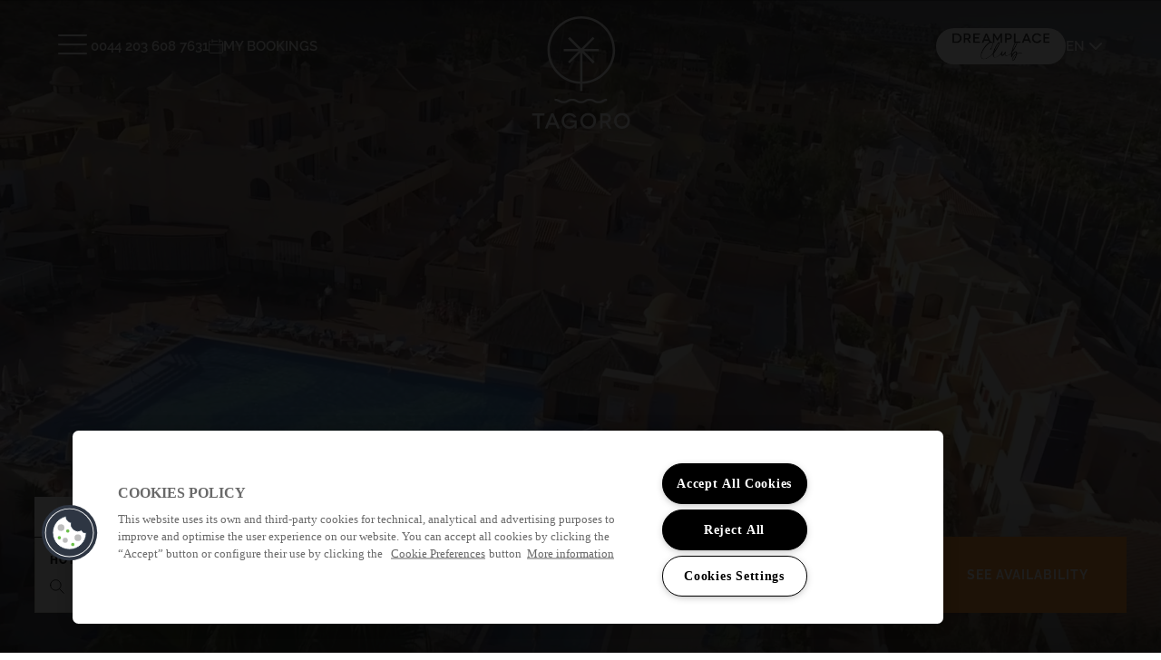

--- FILE ---
content_type: text/html; charset=UTF-8
request_url: https://www.dreamplacehotels.com/en/hotel-tagoro/
body_size: 58677
content:
<!DOCTYPE html>
<html lang="en">
    <head>
        <title>Hotel Tagoro 4* | Official Website | Costa Adeje, Tenerife</title>
        <meta name='viewport' content='width=device-width,initial-scale=1,maximum-scale=5'/>
            <meta name="description" content="Family-friendly 4* all-inclusive hotel with themed rooms, children's facilities and 4 swimming pools. Located in Costa Adeje, Tenerife." />
            <meta name="keywords" content="dream villa tagoro, villa tagoro, hotel villa tagoro, dream hotel villa tagoro, hotel dream villa tagoro, Hotel Tagoro Family and Fun Costa Adeje Tenerife" />
        <meta name="author" content="eMascaró" />
        <meta http-equiv="Content-Type" content="text/html; charset=UTF-8" />
		<meta property="fb:app_id" content="214649275261896" />
		<meta property="og:type" content="website" />
        <meta property="og:url" content="https://www.dreamplacehotels.com/en/hotel-tagoro/" />
		<meta property="og:description" content="Family-friendly 4* all-inclusive hotel with themed rooms, children's facilities and 4 swimming pools. Located in Costa Adeje, Tenerife." />        <meta property="og:title" content="Hotel Tagoro 4* | Official Website | Costa Adeje, Tenerife" />

        <link rel="icon" type="image/png" sizes="16x16" href="https://www.dreamplacehotels.com/content/thumbs/16_16/content/imgsxml/config/favicon-b3df0ca1f1f00070efb0b77ed4160ded.png" />
        <link rel="icon" type="image/png" sizes="32x32" href="https://www.dreamplacehotels.com/content/thumbs/32_32/content/imgsxml/config/favicon-b3df0ca1f1f00070efb0b77ed4160ded.png" />
        <link rel="icon" type="image/png" sizes="192x192" href="https://www.dreamplacehotels.com/content/thumbs/192_192/content/imgsxml/config/favicon-b3df0ca1f1f00070efb0b77ed4160ded.png" />
        <link rel="apple-touch-icon" href="https://www.dreamplacehotels.com/content/thumbs/192_192/content/imgsxml/config/favicon-b3df0ca1f1f00070efb0b77ed4160ded.png" />
         <meta name="apple-mobile-web-app-title" content="Dreamplace Hotels &amp; Resorts">

        <link rel="preload" href="https://www.dreamplacehotels.com/content/fonts/fontawesome-webfont.woff2" as="font" type="font/woff2" crossorigin>
		<meta property="og:image" content="https://www.dreamplacehotels.com/content/thumbs/800_450/content/imgsxml/panel_herobighotel/home-page-tagoro-v2-moment-e1761c3681d176be8e2bada759c17139.jpg">
	<meta name="twitter:image" content="https://www.dreamplacehotels.com/content/thumbs/800_450/content/imgsxml/panel_herobighotel/home-page-tagoro-v2-moment-e1761c3681d176be8e2bada759c17139.jpg">
	<meta property="og:image" content="https://www.dreamplacehotels.com/content/thumbs/800_450/content/imgsxml/panel_destacadodestino/portadatenerife1-158490fe4218c64a527774dd834852b4.jpg">
	<meta property="og:image" content="https://www.dreamplacehotels.com/content/thumbs/800_450/content/imgsxml/categorias/dreamplace-web-dreamplace-709x709px-rgb640.jpg">
	<meta property="og:image" content="https://www.dreamplacehotels.com/content/thumbs/720_489/content/imgsxml/galerias/panel_textoseoservicios/1/img-4213221-7140dd4d58d5ca02a24482a27a9c3c07.jpg">
	<meta property="og:image" content="https://www.dreamplacehotels.com/content/thumbs/720_489/content/imgsxml/galerias/panel_textoseoservicios/1/tagoro2025-habmerlinkids-02-4edb5e8b61a46f4c61167db42bd4264a.jpg">        <link rel="alternate" hreflang="es" href="https://www.dreamplacehotels.com/es/hotel-tagoro/" />
                    <link rel="alternate" hreflang="en" href="https://www.dreamplacehotels.com/en/hotel-tagoro/" />
                    <link rel="alternate" hreflang="de" href="https://www.dreamplacehotels.com/de/hotel-tagoro/" />
                    <link rel="alternate" hreflang="fr" href="https://www.dreamplacehotels.com/fr/hotel-tagoro/" />
                    <link rel="alternate" hreflang="it" href="https://www.dreamplacehotels.com/it/hotel-tagoro/" />
                    <link rel="alternate" hreflang="ru" href="https://www.dreamplacehotels.com/ru/hotel-tagoro/" />
                    <link rel="alternate" hreflang="sv" href="https://www.dreamplacehotels.com/sv/hotel-tagoro/" />
                            <link rel="canonical" href="https://www.dreamplacehotels.com/en/hotel-tagoro/" />
        
		<style type="text/css">@font-face{font-family:'Raleway';font-style:italic;font-weight:100 900;font-display:swap;src:url(https://fonts.gstatic.com/s/raleway/v34/1Ptsg8zYS_SKggPNyCg4QIFqPfE.woff2) format('woff2');unicode-range:U0460-052F, U1C 79C 8A, U20B 4, U2DE -2DFF,UA640-A69F,UFE2E-FE2F}@font-face{font-family:'Raleway';font-style:italic;font-weight:100 900;font-display:swap;src:url(https://fonts.gstatic.com/s/raleway/v34/1Ptsg8zYS_SKggPNyCg4SYFqPfE.woff2) format('woff2');unicode-range:U0301, U0400-045F, U0490-0491, U04B -4B 1,U2116}@font-face{font-family:'Raleway';font-style:italic;font-weight:100 900;font-display:swap;src:url(https://fonts.gstatic.com/s/raleway/v34/1Ptsg8zYS_SKggPNyCg4QoFqPfE.woff2) format('woff2');unicode-range:U0102-0103, U0110-0111, U0128-0129, U0168-0169, U01A -1A 1, U01AF-01B 0, U0300-0301, U0303-0304, U0308-0309, U0323, U0329, U1EA -1EF 9,U20AB}@font-face{font-family:'Raleway';font-style:italic;font-weight:100 900;font-display:swap;src:url(https://fonts.gstatic.com/s/raleway/v34/1Ptsg8zYS_SKggPNyCg4Q4FqPfE.woff2) format('woff2');unicode-range:U0100-02BA, U02BD-02C 5, U02C 5CC, U02CE-02D 7, U02DD-02FF, U0304, U0308, U0329, U1D -1DBF, U1E -1E 9F, U1EF 1EFF, U2020, U20A -20AB, U20AD-20C 0, U2113, U2C 58C 7F,UA720-A7FF}@font-face{font-family:'Raleway';font-style:italic;font-weight:100 900;font-display:swap;src:url(https://fonts.gstatic.com/s/raleway/v34/1Ptsg8zYS_SKggPNyCg4TYFq.woff2) format('woff2');unicode-range:U0000-00FF, U0131, U0152-0153, U02BB-02BC, U02C 6,U02DA,U02DC,U0304,U0308,U0329,U2000-206F,U20AC,U2122,U2191,U2193,U2212,U2215,UFEFF,UFFFD}@font-face{font-family:'Raleway';font-style:normal;font-weight:100 900;font-display:swap;src:url(https://fonts.gstatic.com/s/raleway/v34/1Ptug8zYS_SKggPNyCAIT5lu.woff2) format('woff2');unicode-range:U0460-052F, U1C 79C 8A, U20B 4, U2DE -2DFF,UA640-A69F,UFE2E-FE2F}@font-face{font-family:'Raleway';font-style:normal;font-weight:100 900;font-display:swap;src:url(https://fonts.gstatic.com/s/raleway/v34/1Ptug8zYS_SKggPNyCkIT5lu.woff2) format('woff2');unicode-range:U0301, U0400-045F, U0490-0491, U04B -4B 1,U2116}@font-face{font-family:'Raleway';font-style:normal;font-weight:100 900;font-display:swap;src:url(https://fonts.gstatic.com/s/raleway/v34/1Ptug8zYS_SKggPNyCIIT5lu.woff2) format('woff2');unicode-range:U0102-0103, U0110-0111, U0128-0129, U0168-0169, U01A -1A 1, U01AF-01B 0, U0300-0301, U0303-0304, U0308-0309, U0323, U0329, U1EA -1EF 9,U20AB}@font-face{font-family:'Raleway';font-style:normal;font-weight:100 900;font-display:swap;src:url(https://fonts.gstatic.com/s/raleway/v34/1Ptug8zYS_SKggPNyCMIT5lu.woff2) format('woff2');unicode-range:U0100-02BA, U02BD-02C 5, U02C 5CC, U02CE-02D 7, U02DD-02FF, U0304, U0308, U0329, U1D -1DBF, U1E -1E 9F, U1EF 1EFF, U2020, U20A -20AB, U20AD-20C 0, U2113, U2C 58C 7F,UA720-A7FF}@font-face{font-family:'Raleway';font-style:normal;font-weight:100 900;font-display:swap;src:url(https://fonts.gstatic.com/s/raleway/v34/1Ptug8zYS_SKggPNyC0ITw.woff2) format('woff2');unicode-range:U0000-00FF, U0131, U0152-0153, U02BB-02BC, U02C 6,U02DA,U02DC,U0304,U0308,U0329,U2000-206F,U20AC,U2122,U2191,U2193,U2212,U2215,UFEFF,UFFFD}@font-face{font-family:'JetBrains Mono';font-style:normal;font-weight:400;font-display:swap;src:url(https://fonts.gstatic.com/s/jetbrainsmono/v6/tDbv2o-flEEny0FZhsfKu5WU4zr3E_BX0PnT8RD8yKwBNntkaToggR7BYRbKPx3cwhsk.woff2) format('woff2');unicode-range:U0460-052F, U1C 79C 88, U20B 4, U2DE -2DFF,UA640-A69F,UFE2E-FE2F}@font-face{font-family:'JetBrains Mono';font-style:normal;font-weight:400;font-display:swap;src:url(https://fonts.gstatic.com/s/jetbrainsmono/v6/tDbv2o-flEEny0FZhsfKu5WU4zr3E_BX0PnT8RD8yKwBNntkaToggR7BYRbKPxTcwhsk.woff2) format('woff2');unicode-range:U0400-045F, U0490-0491, U04B -4B 1,U2116}@font-face{font-family:'JetBrains Mono';font-style:normal;font-weight:400;font-display:swap;src:url(https://fonts.gstatic.com/s/jetbrainsmono/v6/tDbv2o-flEEny0FZhsfKu5WU4zr3E_BX0PnT8RD8yKwBNntkaToggR7BYRbKPxPcwhsk.woff2) format('woff2');unicode-range:U0370-03FF}@font-face{font-family:'JetBrains Mono';font-style:normal;font-weight:400;font-display:swap;src:url(https://fonts.gstatic.com/s/jetbrainsmono/v6/tDbv2o-flEEny0FZhsfKu5WU4zr3E_BX0PnT8RD8yKwBNntkaToggR7BYRbKPx_cwhsk.woff2) format('woff2');unicode-range:U0102-0103, U0110-0111, U0128-0129, U0168-0169, U01A -1A 1, U01AF-01B 0, U1EA -1EF 9,U20AB}@font-face{font-family:'JetBrains Mono';font-style:normal;font-weight:400;font-display:swap;src:url(https://fonts.gstatic.com/s/jetbrainsmono/v6/tDbv2o-flEEny0FZhsfKu5WU4zr3E_BX0PnT8RD8yKwBNntkaToggR7BYRbKPx7cwhsk.woff2) format('woff2');unicode-range:U0100-024F, U0259, U1E -1EFF, U2020, U20A -20AB, U20AD-20CF, U2113, U2C 58C 7F,UA720-A7FF}@font-face{font-family:'JetBrains Mono';font-style:normal;font-weight:400;font-display:swap;src:url(https://fonts.gstatic.com/s/jetbrainsmono/v6/tDbv2o-flEEny0FZhsfKu5WU4zr3E_BX0PnT8RD8yKwBNntkaToggR7BYRbKPxDcwg.woff2) format('woff2');unicode-range:U0000-00FF, U0131, U0152-0153, U02BB-02BC, U02C 6,U02DA,U02DC,U2000-206F,U2074,U20AC,U2122,U2191,U2193,U2212,U2215,UFEFF,UFFFD}@font-face{font-family:'JetBrains Mono';font-style:normal;font-weight:700;font-display:swap;src:url(https://fonts.gstatic.com/s/jetbrainsmono/v6/tDbv2o-flEEny0FZhsfKu5WU4zr3E_BX0PnT8RD8yKwBNntkaToggR7BYRbKPx3cwhsk.woff2) format('woff2');unicode-range:U0460-052F, U1C 79C 88, U20B 4, U2DE -2DFF,UA640-A69F,UFE2E-FE2F}@font-face{font-family:'JetBrains Mono';font-style:normal;font-weight:700;font-display:swap;src:url(https://fonts.gstatic.com/s/jetbrainsmono/v6/tDbv2o-flEEny0FZhsfKu5WU4zr3E_BX0PnT8RD8yKwBNntkaToggR7BYRbKPxTcwhsk.woff2) format('woff2');unicode-range:U0400-045F, U0490-0491, U04B -4B 1,U2116}@font-face{font-family:'JetBrains Mono';font-style:normal;font-weight:700;font-display:swap;src:url(https://fonts.gstatic.com/s/jetbrainsmono/v6/tDbv2o-flEEny0FZhsfKu5WU4zr3E_BX0PnT8RD8yKwBNntkaToggR7BYRbKPxPcwhsk.woff2) format('woff2');unicode-range:U0370-03FF}@font-face{font-family:'JetBrains Mono';font-style:normal;font-weight:700;font-display:swap;src:url(https://fonts.gstatic.com/s/jetbrainsmono/v6/tDbv2o-flEEny0FZhsfKu5WU4zr3E_BX0PnT8RD8yKwBNntkaToggR7BYRbKPx_cwhsk.woff2) format('woff2');unicode-range:U0102-0103, U0110-0111, U0128-0129, U0168-0169, U01A -1A 1, U01AF-01B 0, U1EA -1EF 9,U20AB}@font-face{font-family:'JetBrains Mono';font-style:normal;font-weight:700;font-display:swap;src:url(https://fonts.gstatic.com/s/jetbrainsmono/v6/tDbv2o-flEEny0FZhsfKu5WU4zr3E_BX0PnT8RD8yKwBNntkaToggR7BYRbKPx7cwhsk.woff2) format('woff2');unicode-range:U0100-024F, U0259, U1E -1EFF, U2020, U20A -20AB, U20AD-20CF, U2113, U2C 58C 7F,UA720-A7FF}@font-face{font-family:'JetBrains Mono';font-style:normal;font-weight:700;font-display:swap;src:url(https://fonts.gstatic.com/s/jetbrainsmono/v6/tDbv2o-flEEny0FZhsfKu5WU4zr3E_BX0PnT8RD8yKwBNntkaToggR7BYRbKPxDcwg.woff2) format('woff2');unicode-range:U0000-00FF, U0131, U0152-0153, U02BB-02BC, U02C 6,U02DA,U02DC,U2000-206F,U2074,U20AC,U2122,U2191,U2193,U2212,U2215,UFEFF,UFFFD}@font-face{font-family:'VT323';font-style:normal;font-weight:400;font-display:swap;src:url(https://fonts.gstatic.com/s/vt323/v12/pxiKyp0ihIEF2isQFJXGdg.woff2) format('woff2');unicode-range:U0102-0103, U0110-0111, U0128-0129, U0168-0169, U01A -1A 1, U01AF-01B 0, U1EA -1EF 9,U20AB}@font-face{font-family:'VT323';font-style:normal;font-weight:400;font-display:swap;src:url(https://fonts.gstatic.com/s/vt323/v12/pxiKyp0ihIEF2isRFJXGdg.woff2) format('woff2');unicode-range:U0100-024F, U0259, U1E -1EFF, U2020, U20A -20AB, U20AD-20CF, U2113, U2C 58C 7F,UA720-A7FF}@font-face{font-family:'VT323';font-style:normal;font-weight:400;font-display:swap;src:url(https://fonts.gstatic.com/s/vt323/v12/pxiKyp0ihIEF2isfFJU.woff2) format('woff2');unicode-range:U0000-00FF, U0131, U0152-0153, U02BB-02BC, U02C 6,U02DA,U02DC,U2000-206F,U2074,U20AC,U2122,U2191,U2193,U2212,U2215,UFEFF,UFFFD}@font-face{font-family:"dreamplace";src:url("/content/fonts/dreamplace.eot");src:url("/content/fonts/dreamplace.eot?#iefix") format("embedded-opentype"), url("/content/fonts/dreamplace.woff") format("woff"), url("/content/fonts/dreamplace.ttf") format("truetype"), url("/content/fonts/dreamplace.svg#dreamplace") format("svg");font-weight:normal;font-style:normal}[data-icon]:before{font-family:"dreamplace"!important;content:attr(data-icon);font-style:normal !important;font-weight:normal !important;font-variant:normal !important;text-transform:none !important;speak:none;line-height:1;-webkit-font-smoothing:antialiased;-moz-osx-font-smoothing:grayscale}[class^="icon-"]{display:flex}[class^="icon-"]:before, [class*=" icon-"]:before{font-family:"dreamplace"!important;font-style:normal !important;font-weight:normal !important;font-variant:normal !important;text-transform:none !important;speak:none;line-height:1;-webkit-font-smoothing:antialiased;-moz-osx-font-smoothing:grayscale}.icon-user:before{content:"\61"}.icon-right:before{content:"\62"}.icon-down2:before{content:"\63"}.icon-down:before{content:"\64"}.icon-calendar:before{content:"\65"}.icon-close:before{content:"\66"}.icon-close2:before{content:"\66"}.icon-right-1:before{content:"\67"}.icon-left:before{content:"\68"}.icon-burger:before{content:"\69"}.icon-add:before{content:"\6a"}.icon-minus:before{content:"\6b"}.icon-instragram:before{content:"\6c"}.icon-phone:before{content:"\6d"}.icon-star:before{content:"\6e"}.icon-play2:before{content:"\6f"}.icon-pdf:before{content:"\70"}.icon-play:before{content:"\71"}.icon-plus:before{content:"\72"}.icon-picture:before{content:"\73"}.icon-people:before{content:"\74"}.icon-whatsapp:before{content:"\75"}.icon-youtube:before{content:"\76"}.icon-linkedin:before{content:"\77"}.icon-left2:before{content:"\78"}.icon-facebook:before{content:"\79"}.icon-down3:before{content:"\7a"}.icon-twitter:before{content:"\41"}.icon-clock2:before{content:"\43"}.icon-clock:before{content:"\43"}.icon-check:before{content:"\44"}.icon-full:before{content:"\45"}.icon-down4:before{content:"\46"}.icon-sup:before{content:"\47"}.icon-phone2:before{content:"\48"}.icon-poi:before{content:"\4a"}input{background:none;border-radius:0;font-family:"Raleway",sans-serif}select{font-family:"Raleway",sans-serif;font-size:1.6rem;font-style:normal;font-weight:400;line-height:2.4rem}.vBlue .primary-button:hover{background:#6BA4B8 !important}.vBlue .swiper-pagination-bullet-active{background:#6BA4B8 !important}.vBrown .primary-button:hover{background:#A39382 !important}.vBrown .swiper-pagination-bullet-active{background:#A39382 !important}.vOrange .primary-button:hover{background:#FF8F1C !important}.vOrange .swiper-pagination-bullet-active{background:#FF8F1C !important}.vRed .primary-button:hover{background:#BA0C2F !important}.vRed .swiper-pagination-bullet-active{background:#BA0C2F !important}.vGreen .primary-button:hover{background:#60B3A8 !important}.vGreen .swiper-pagination-bullet-active{background:#60B3A8 !important}html{font-size:62.5%;overflow-x:clip}html.over-hidden{overflow:hidden}html body{font:10px ''}html main{position:relative}p{margin-bottom:2.6rem}p:last-of-type{margin-bottom:0}@media (max-width: 1365px){p{margin-bottom:2.2rem}p:last-of-type{margin-bottom:0}}[id^="sta"]{position:fixed;top:0;left: -99px}[class^="mdl-"]{padding:8rem 4rem}@media (max-width: 1365px){[class^="mdl-"]{padding:6.4rem 3.1rem}}@media (max-width: 1023px){[class^="mdl-"]{padding:5.6rem 3.1rem}}@media (max-width: 767px){[class^="mdl-"]{padding:4.8rem 2rem}}body{transition: .6s ease transform}.d1-reg{font-family:"Raleway",sans-serif;font-weight:600;font-style:normal;font-size:10rem;font-weight:800;line-height:10rem;text-transform:uppercase}@media (max-width: 1365px){.d1-reg{font-size:7.2rem;line-height:8.6rem}}@media (max-width: 767px){.d1-reg{font-size:5rem;line-height:6rem}}.d2-semibold{font-family:"Raleway",sans-serif;font-weight:600;font-style:normal;font-size:7rem;line-height:8rem}@media (max-width: 1365px){.d2-semibold{font-size:5.6rem;line-height:6.4rem}}@media (max-width: 767px){.d2-semibold{font-size:3.5rem;line-height:4.4rem}}.d3-semibold{font-family:"Raleway",sans-serif;font-weight:600;font-style:normal;font-size:4rem;line-height:normal}@media (max-width: 1365px){.d3-semibold{font-size:3.2rem}}@media (max-width: 767px){.d3-semibold{font-size:2.8rem}}.d3-reg{font-family:"Raleway",sans-serif;font-weight:600;font-style:normal;font-size:4rem;font-weight:400;line-height:5rem}@media (max-width: 1365px){.d3-reg{font-size:3.2rem;line-height:normal}}@media (max-width: 767px){.d3-reg{font-size:2.8rem;line-height:4rem}}.h1-semibold{font-family:"Raleway",sans-serif;font-weight:800;font-style:normal;font-size:3.4rem;font-weight:600;line-height:3.8rem}@media (max-width: 1365px){.h1-semibold{font-size:3rem;line-height:3.8rem}}@media (max-width: 767px){.h1-semibold{font-size:2.4rem;line-height:3.8rem}}.h2-extrabold{font-family:"Raleway",sans-serif;font-weight:800;font-style:normal;font-size:3rem;line-height:3.5rem;letter-spacing:0.3rem;text-transform:uppercase}@media (max-width: 1365px){.h2-extrabold{font-size:2.8rem;letter-spacing:0.28rem}}@media (max-width: 767px){.h2-extrabold{font-size:2.2rem;letter-spacing:0.22rem}}.h2-medium{font-family:"Raleway",sans-serif;font-weight:800;font-style:normal;font-size:3rem;font-weight:500;line-height:normal;letter-spacing: -0.06rem}@media (max-width: 1365px){.h2-medium{font-size:2.8rem;letter-spacing: -0.056rem}}@media (max-width: 767px){.h2-medium{font-size:2.2rem;letter-spacing: -0.044rem}}.h3-semibold{font-family:"Raleway",sans-serif;font-weight:800;font-style:normal;font-size:2.8rem;font-weight:600;line-height:3.8rem}@media (max-width: 1365px){.h3-semibold{font-size:2.6rem}}@media (max-width: 767px){.h3-semibold{font-size:2rem;line-height:2.4rem}}.h4-light{font-family:"Raleway",sans-serif;font-weight:800;font-style:normal;font-size:2.6rem;font-weight:300;line-height:4rem}@media (max-width: 1365px){.h4-light{font-size:2.4rem}}@media (max-width: 767px){.h4-light{font-size:2rem}}.h5-bold{font-family:"Raleway",sans-serif;font-weight:800;font-style:normal;font-size:2.4rem;font-weight:700;line-height:3rem;letter-spacing:0.1rem}@media (max-width: 1365px){.h5-bold{font-size:2.2rem}}@media (max-width: 767px){.h5-bold{font-size:1.8rem}}.h6-extrabold{font-family:"Raleway",sans-serif;font-weight:800;font-style:normal;font-size:2rem;line-height:3.5rem;letter-spacing:0.2rem;text-transform:uppercase}@media (max-width: 1365px){.h6-extrabold{font-size:2em}}@media (max-width: 767px){.h6-extrabold{font-size:1.8rem;letter-spacing:0.18rem}}.h7-bold{font-family:"Raleway",sans-serif;font-weight:800;font-style:normal;font-size:1.8rem;font-weight:700;line-height:3.5rem;letter-spacing:0.18rem}@media (max-width: 1365px){.h7-bold{line-height:2.8rem}}@media (max-width: 767px){.h7-bold{font-size:1.6rem;line-height:2.4rem;letter-spacing:0.16rem}}.h8-extrabold{font-family:"Raleway",sans-serif;font-weight:800;font-style:normal;font-size:1.6rem;line-height:3.5rem;letter-spacing:0.2rem;text-transform:uppercase}@media (max-width: 1365px){.h8-extrabold{line-height:2.4rem}}@media (max-width: 767px){.h8-extrabold{font-size:1.4rem;line-height:3.5rem}}.xxl-light{font-family:"Raleway",sans-serif;font-style:normal;font-size:2.2rem;font-weight:300;line-height:4rem}@media (max-width: 1365px){.xxl-light{line-height:3.6rem}}@media (max-width: 767px){.xxl-light{font-size:1.8rem;line-height:140%}}.xl-medium{font-family:"Raleway",sans-serif;font-style:normal;font-size:2.2rem;font-weight:500;line-height:1.8rem}@media (max-width: 1365px){.xl-medium{font-size:2rem}}@media (max-width: 767px){.xl-medium{font-size:1.8rem}}.lg-semibold{font-family:"Raleway",sans-serif;font-style:normal;font-size:1.8rem;font-weight:600;line-height:2.7rem}@media (max-width: 1023px){.lg-semibold{line-height:2.4rem}}@media (max-width: 767px){.lg-semibold{font-size:1.6rem;line-height:2.7rem}}.lg-regular{font-family:"Raleway",sans-serif;font-style:normal;font-size:1.8rem;font-weight:600;line-height:2.7rem;font-weight:400}@media (max-width: 1023px){.lg-regular{line-height:2.4rem}}@media (max-width: 767px){.lg-regular{font-size:1.6rem;line-height:2.7rem}}@media (max-width: 1023px){.lg-regular{line-height:2.4rem}}@media (max-width: 767px){.lg-regular{font-size:1.6rem;line-height:2.7rem}}.md-semibold{font-family:"Raleway",sans-serif;font-style:normal;font-size:1.6rem;font-weight:600;line-height:2.4rem}@media (max-width: 767px){.md-semibold{font-size:1.5rem;line-height:2.4rem}}.md-medium{font-family:"Raleway",sans-serif;font-style:normal;font-size:1.6rem;font-weight:600;line-height:2.4rem;font-weight:500}@media (max-width: 767px){.md-medium{font-size:1.5rem;line-height:2.4rem}}@media (max-width: 767px){.md-medium{font-size:1.5rem;line-height:2.4rem}}.md-regular{font-family:"Raleway",sans-serif;font-style:normal;font-size:1.6rem;font-weight:600;line-height:2.4rem;font-weight:400}@media (max-width: 767px){.md-regular{font-size:1.5rem;line-height:2.4rem}}@media (max-width: 767px){.md-regular{font-size:1.5rem;line-height:2.4rem}}.s-bold{font-family:"Raleway",sans-serif;font-style:normal;font-size:1.4rem;font-weight:700;line-height:normal}.s-regular{font-family:"Raleway",sans-serif;font-style:normal;font-size:1.4rem;font-weight:700;line-height:normal;font-weight:400}.xs-extrabold{font-family:"Raleway",sans-serif;font-style:normal;font-size:1.2rem;font-weight:800;line-height:1.8rem;letter-spacing:0.1rem;text-transform:uppercase}.xs-regular{font-family:"Raleway",sans-serif;font-style:normal;font-size:1.2rem;font-weight:800;line-height:1.8rem;letter-spacing:0.1rem;text-transform:uppercase;font-weight:400}.nav-xl-semibold{font-family:"Raleway",sans-serif;font-style:normal;font-size:1.8rem;font-weight:600;line-height:3.6rem}.nav-l-extrabold{font-family:"Raleway",sans-serif;font-style:normal;font-size:1.6rem;font-weight:800;line-height:3.5rem;letter-spacing:0.16rem;text-transform:uppercase}.nav-m-extrabold{font-family:"Raleway",sans-serif;font-style:normal;font-size:1.5rem;font-weight:800;line-height:1.8rem;text-transform:uppercase}.nav-m-bold{font-family:"Raleway",sans-serif;font-style:normal;font-size:1.5rem;font-weight:800;line-height:1.8rem;text-transform:uppercase;font-weight:700;line-height:2.3rem;letter-spacing:0.1rem}.nav-m-semibold{font-family:"Raleway",sans-serif;font-style:normal;font-size:1.5rem;font-weight:800;line-height:1.8rem;text-transform:uppercase;font-weight:600}.nav-m-medium{font-family:"Raleway",sans-serif;font-style:normal;font-size:1.5rem;font-weight:800;line-height:1.8rem;text-transform:uppercase;font-weight:500;line-height:3rem;letter-spacing:0.1rem}.nav-xs{font-family:"Raleway",sans-serif;font-style:normal;font-size:1.1rem;font-weight:800;line-height:2.8rem;letter-spacing:0.2rem;text-transform:uppercase}.buttons{font-family:"Raleway",sans-serif;font-size:1.4rem;font-style:normal;font-weight:700;line-height:1.8rem;letter-spacing:0.1rem;text-transform:uppercase}.primary-button{font-family:"Raleway",sans-serif;font-size:1.4rem;font-style:normal;font-weight:700;line-height:1.8rem;letter-spacing:0.1rem;text-transform:uppercase;display:inline-flex;padding:1.6rem 3rem;justify-content:center;align-items:center;gap:1rem;flex-shrink:0;transition:all .3s ease;border-radius:6rem;width:fit-content;background:#000;color:#fff;margin:auto}@media (max-width: 1365px){.primary-button{padding:1.1rem 2rem}}.primary-button:hover{background:#60B3A8}.line-dark-button{font-family:"Raleway",sans-serif;font-size:1.4rem;font-style:normal;font-weight:700;line-height:1.8rem;letter-spacing:0.1rem;text-transform:uppercase;display:inline-flex;padding:1.6rem 3rem;justify-content:center;align-items:center;gap:1rem;flex-shrink:0;transition:all .3s ease;border-radius:6rem;width:fit-content;background:transparent;border:0.1rem solid #000;color:#000}@media (max-width: 1365px){.line-dark-button{padding:1.1rem 2rem}}.line-dark-button:hover{background:#000;color:#fff}.line-light-button{font-family:"Raleway",sans-serif;font-size:1.4rem;font-style:normal;font-weight:700;line-height:1.8rem;letter-spacing:0.1rem;text-transform:uppercase;display:inline-flex;padding:1.6rem 3rem;justify-content:center;align-items:center;gap:1rem;flex-shrink:0;transition:all .3s ease;border-radius:6rem;width:fit-content;background:transparent;border:0.1rem solid #fff;color:#fff}@media (max-width: 1365px){.line-light-button{padding:1.1rem 2rem}}.line-light-button:hover{background:#fff;color:#000}.arrow-light{flex-direction:column;align-items:center;justify-content:center;width:5.4rem;height:5.4rem;border-radius:6rem;border:0.2rem solid #E6E6E6;display:flex;padding:0.8rem;gap:0.8rem;background:#fff}@media (max-width: 1365px){.arrow-light{width:4.6rem;height:4.6rem;gap:0.8519rem;border-radius:5.1111rem;border:0.17rem solid #E6E6E6}}.arrow-light svg *{fill:#000}.arrow-dark{flex-direction:column;align-items:center;justify-content:center;width:5.4rem;height:5.4rem;border-radius:6rem;border:0.2rem solid #E6E6E6;display:flex;padding:0.8rem;gap:0.8rem;background:#000;border-color:#4E4B48}@media (max-width: 1365px){.arrow-dark{width:4.6rem;height:4.6rem;gap:0.8519rem;border-radius:5.1111rem;border:0.17rem solid #E6E6E6}}.arrow-dark svg *{stroke:#fff}.label-blue{font-family:"Raleway",sans-serif;font-style:normal;font-size:1.2rem;font-weight:800;line-height:1.8rem;letter-spacing:0.1rem;text-transform:uppercase;display:inline-flex;padding:0.7rem 1rem;align-items:flex-start;gap:0.8rem;background-color:#6BA4B8;color:#fff}.label-orange{font-family:"Raleway",sans-serif;font-style:normal;font-size:1.2rem;font-weight:800;line-height:1.8rem;letter-spacing:0.1rem;text-transform:uppercase;display:inline-flex;padding:0.7rem 1rem;align-items:flex-start;gap:0.8rem;background-color:#FF8F1C;color:#fff}.label-red{font-family:"Raleway",sans-serif;font-style:normal;font-size:1.2rem;font-weight:800;line-height:1.8rem;letter-spacing:0.1rem;text-transform:uppercase;display:inline-flex;padding:0.7rem 1rem;align-items:flex-start;gap:0.8rem;background-color:#BA0C2F;color:#fff}.label-white{font-family:"Raleway",sans-serif;font-style:normal;font-size:1.2rem;font-weight:800;line-height:1.8rem;letter-spacing:0.1rem;text-transform:uppercase;display:inline-flex;padding:0.7rem 1rem;align-items:flex-start;gap:0.8rem;background-color:#fff;color:#BA0C2F}.label-beige{font-family:"Raleway",sans-serif;font-style:normal;font-size:1.2rem;font-weight:800;line-height:1.8rem;letter-spacing:0.1rem;text-transform:uppercase;display:inline-flex;padding:0.7rem 1rem;align-items:flex-start;gap:0.8rem;background-color:#A39382;color:#fff}.label-black{font-family:"Raleway",sans-serif;font-style:normal;font-size:1.2rem;font-weight:800;line-height:1.8rem;letter-spacing:0.1rem;text-transform:uppercase;display:inline-flex;padding:0.7rem 1rem;align-items:flex-start;gap:0.8rem;background-color:#000;color:#fff}.label-vRed{font-family:"Raleway",sans-serif;font-style:normal;font-size:1.2rem;font-weight:800;line-height:1.8rem;letter-spacing:0.1rem;text-transform:uppercase;display:inline-flex;padding:0.7rem 1rem;align-items:flex-start;gap:0.8rem;background-color:#BA0C2F;color:#fff}.label-vOrange{font-family:"Raleway",sans-serif;font-style:normal;font-size:1.2rem;font-weight:800;line-height:1.8rem;letter-spacing:0.1rem;text-transform:uppercase;display:inline-flex;padding:0.7rem 1rem;align-items:flex-start;gap:0.8rem;background-color:#FF8F1C;color:#fff}.label-vBlue{font-family:"Raleway",sans-serif;font-style:normal;font-size:1.2rem;font-weight:800;line-height:1.8rem;letter-spacing:0.1rem;text-transform:uppercase;display:inline-flex;padding:0.7rem 1rem;align-items:flex-start;gap:0.8rem;background-color:#6BA4B8;color:#fff}.label-vGreen{font-family:"Raleway",sans-serif;font-style:normal;font-size:1.2rem;font-weight:800;line-height:1.8rem;letter-spacing:0.1rem;text-transform:uppercase;display:inline-flex;padding:0.7rem 1rem;align-items:flex-start;gap:0.8rem;background-color:#60B3A8;color:#fff}.label-vWhite{font-family:"Raleway",sans-serif;font-style:normal;font-size:1.2rem;font-weight:800;line-height:1.8rem;letter-spacing:0.1rem;text-transform:uppercase;display:inline-flex;padding:0.7rem 1rem;align-items:flex-start;gap:0.8rem;background-color:#fff;color:#BA0C2F;border:1px solid #BA0C2F}.label-vBrown{font-family:"Raleway",sans-serif;font-style:normal;font-size:1.2rem;font-weight:800;line-height:1.8rem;letter-spacing:0.1rem;text-transform:uppercase;display:inline-flex;padding:0.7rem 1rem;align-items:flex-start;gap:0.8rem;background-color:#A39382;color:#fff}.texto-vRed{color:#BA0C2F}.texto-vOrange{color:#FF8F1C}.texto-vBlue{color:#6BA4B8}.texto-vGreen{color:#60B3A8}.texto-vBrown{color:#A39382}.chip-blue{font-family:"Raleway",sans-serif;font-size:1.6rem;font-weight:300;line-height:normal;letter-spacing:0.1rem;text-transform:uppercase;display:flex;padding:0.6rem 0.9rem;justify-content:center;align-items:center;gap:0.8rem;border-radius:20rem;background-color:#6BA4B8;color:#fff}.chip-orange{font-family:"Raleway",sans-serif;font-size:1.6rem;font-weight:300;line-height:normal;letter-spacing:0.1rem;text-transform:uppercase;display:flex;padding:0.6rem 0.9rem;justify-content:center;align-items:center;gap:0.8rem;border-radius:20rem;background-color:#FF8F1C;color:#fff}.chip-red{font-family:"Raleway",sans-serif;font-size:1.6rem;font-weight:300;line-height:normal;letter-spacing:0.1rem;text-transform:uppercase;display:flex;padding:0.6rem 0.9rem;justify-content:center;align-items:center;gap:0.8rem;border-radius:20rem;background-color:#BA0C2F;color:#fff}.chip-white{font-family:"Raleway",sans-serif;font-size:1.6rem;font-weight:300;line-height:normal;letter-spacing:0.1rem;text-transform:uppercase;display:flex;padding:0.6rem 0.9rem;justify-content:center;align-items:center;gap:0.8rem;border-radius:20rem;background-color:#fff;color:#BA0C2F}.chip-beige{font-family:"Raleway",sans-serif;font-size:1.6rem;font-weight:300;line-height:normal;letter-spacing:0.1rem;text-transform:uppercase;display:flex;padding:0.6rem 0.9rem;justify-content:center;align-items:center;gap:0.8rem;border-radius:20rem;background-color:#A39382;color:#fff}.bgBlue{background:#6BA4B8}.bgOrange{background:#FF8F1C}.bgRed{background:#BA0C2F}.bgWhite{background:#fff}.bgBeige{background:#A39382}.m-desktop{display:flex}.m-laptop{display:none}.m-tablet{display:none}.m-mobile{display:none}@media (max-width: 1365px){.m-desktop{display:none}.m-laptop{display:flex}.m-tablet{display:none}.m-mobile{display:none}}@media (max-width: 1023px){.m-desktop{display:none}.m-laptop{display:none}.m-tablet{display:flex}.m-mobile{display:none}}@media (max-width: 767px){.m-desktop{display:none}.m-laptop{display:none}.m-tablet{display:none}.m-mobile{display:flex}}input{background:none;border-radius:0;font-family:"Raleway",sans-serif}select{font-family:"Raleway",sans-serif;font-size:1.6rem;font-style:normal;font-weight:400;line-height:2.4rem}.vBlue .primary-button:hover{background:#6BA4B8 !important}.vBlue .swiper-pagination-bullet-active{background:#6BA4B8 !important}.vBrown .primary-button:hover{background:#A39382 !important}.vBrown .swiper-pagination-bullet-active{background:#A39382 !important}.vOrange .primary-button:hover{background:#FF8F1C !important}.vOrange .swiper-pagination-bullet-active{background:#FF8F1C !important}.vRed .primary-button:hover{background:#BA0C2F !important}.vRed .swiper-pagination-bullet-active{background:#BA0C2F !important}.vGreen .primary-button:hover{background:#60B3A8 !important}.vGreen .swiper-pagination-bullet-active{background:#60B3A8 !important}*{color:inherit;border:0;margin:0;padding:0;box-sizing:border-box}a{text-size-adjust:none;-webkit-text-size-adjust:none;text-decoration:none}address{font-style:normal}body{font-size:12px;text-rendering:optimizeLegibility;-webkit-font-smoothing:antialiased;-moz-osx-font-smoothing:grayscale}button{background:none}mark{background:none}:focus{outline:none !important}::-moz-focus-inner{border:0}summary::-webkit-details-marker{display:none}button,input[type="submit"],input[type="text"]{-webkit-appearance:none}textarea{font-family:inherit;background-color:transparent}h1,h2,h3,h4,h5,h6{text-transform:inherit;font-weight:inherit;font-style:inherit;font-size:inherit}p{width:100%}img{width:auto;height:auto}.italic{font-style:italic}.no-scroll{overflow:hidden}.em-media{position:relative;display:flex;height:100%}.em-media img{width:100%;max-width:100%;max-height:100vsh}.em-media video{position:absolute;top:0;left:0;right:0;bottom:0;object-fit:cover;width:100%;height:100%}.em-media .video-wrapper{position:absolute;top:50%;left:50%;width:100%;height:100%;transform:translate(-50%,-50%);overflow:hidden}.em-media .video-wrapper iframe{position:absolute;top:0;left:0;min-width:100%;min-height:100%;width:auto;height:auto}html main{background-color:#fff}#copyformbook select{-webkit-appearance:none}body{-webkit-text-size-adjust:100%}ul{margin:10px;padding:15px}.pointernone{pointer-events:none}.nopointer{cursor:default}.pswp__img{object-fit:contain}span.m-label{cursor:pointer}.divcookie{-webkit-box-shadow:0 -5px 5px -5px rgba(51,51,51,0.75);-moz-box-shadow:0 -5px 5px -5px rgba(51,51,51,0.75);box-shadow:0 -5px 5px -5px rgba(51,51,51,0.75);background:#e4e4e4;z-index:4000;position:fixed;display:none;padding:20px 0;box-sizing:border-box;width:100%;bottom:0}.divcookie .di{display:block;width:100%;margin:0 auto;font-size:18px;color:#333;line-height:1.3;position:relative;max-width:1280px}.divcookie .di .me{padding:10px 0 10px 10px;box-sizing:border-box;width:100%;display:table-cell;text-align:left}.divcookie .di .me p{display:inline-block}.divcookie .di a{color:#000;text-decoration:underline}.divcookie .di .bots{padding-top:10px;display:flex;justify-content:flex-end}.divcookie .di .bots .bot{display:block;margin:0 10px;background-color:#60B3A8;line-height:35px;cursor:pointer;padding:0 15px;color:#fff;font-size:20px}.m-more{font-weight:bold}.m-more span:nth-of-type(2){display:none}.m-more.open span{display:none}.m-more.open span:nth-of-type(2){display:block}.m-more.open i{transform:scaleY(-1)}#control{display:none}.form_auto .error{font-family:"Open Sans",sans-serif}.form_auto .error input, .form_auto .error .m-select{border:1px solid red !important}.s_see_more-content{overflow:hidden}[s_see_more] a{margin-top:1.6rem;display:none}[s_see_more] a i{display:none}[s_see_more] a.open span:first-of-type{display:none}[s_see_more] a span:last-child{display:none}@media (max-width: 1023px){.panel_breadcrumb{display:none}}.msg_div{margin-bottom:20px;display:none;font-size:16px;font-family:"Raleway",sans-serif}.msg_div span{display:block;line-height:24px;font-size:16px}.msg_div span.err{color:red}.msg_div .no{color:#aba379;font-size:16px;font-family:"Raleway",sans-serif}.mdl-footer .msg_div{margin-top:20px}.mdl-footer .msg_div span.err, .mdl-footer .msg_div .important{color:#fff}.form_checker{display:none}.is-desktop{display:block}.is-tablet,.is-mobile{display:none}@media screen and (max-width: 1023px){.is-tablet{display:block}.is-desktop{display:none}}@media screen and (max-width: 767px){.is-mobile{display:block}.is-desktop,.is-tablet{display:none}}.nocursor{cursor:default}.ui-datepicker{background-color:#fff;padding:20px;box-shadow:0 0 5px -1px rgba(0,0,0,0.3);width:322px;box-sizing:border-box;left:100%;position:fixed;z-index:99999 !important}.ui-datepicker .ui-datepicker-header{display:flex;justify-content:space-between;align-items:center;margin-bottom:10px}.ui-datepicker .ui-datepicker-header .ui-datepicker-title{font:32px "Raleway", sans-serif;order:2;text-align:center}.ui-datepicker .ui-datepicker-header .ui-datepicker-title .ui-datepicker-year{display:none}.ui-datepicker .ui-datepicker-header .ui-datepicker-prev{order:1}.ui-datepicker .ui-datepicker-header .ui-datepicker-prev span{font-size:0;display:block;width:25px;height:21px}.ui-datepicker .ui-datepicker-header .ui-datepicker-prev span:before{content:" ";background-image:url(/content/imgs/cal/fl-left.png);width:25px;height:21px;display:block;background-size:cover}.ui-datepicker .ui-datepicker-header .ui-datepicker-next{order:3}.ui-datepicker .ui-datepicker-header .ui-datepicker-next span{font-size:0;display:block;width:25px;height:21px}.ui-datepicker .ui-datepicker-header .ui-datepicker-next span:before{content:" ";background-image:url(/content/imgs/cal/fl-right.png);width:25px;height:21px;display:block;background-size:cover}.ui-datepicker .ui-datepicker-calendar th{width:38px;height:38px;font:700 16px "Raleway", sans-serif}.ui-datepicker .ui-datepicker-calendar td{height:38px;text-align:center;background-color:#f1f1f1;font:16px "Raleway", sans-serif;cursor:pointer;transition: .4s ease}.ui-datepicker .ui-datepicker-calendar td:hover{background-color:#60B3A8;color:#fff}.ui-datepicker .ui-datepicker-calendar td.ui-datepicker-current-day{background-color:#60B3A8;color:#fff}.mfp-wrap{position:fixed !important;top:0 !important}.ui-datepicker{opacity:0}.ui-datepicker .ui-datepicker-calendar td.ui-state-disabled{color:#999}@media screen and (min-width: 768px){.mobile-only{display:none}}.tablet-only{display:none !important}@media (max-width: 1024px){.tablet-only{display:block !important}}.ta-trigger{display:block;position:fixed;bottom:0;right:0;width:88px;height:78px;background-image:url("/content/imgs/sprites/tripadvisor.png");cursor:pointer;z-index:65}.ta-box{display:none;position:fixed;bottom: -300px;right: -210px;border:10px solid #589442;z-index:65;-webkit-box-shadow:0px 0px 43px 0px rgba(0,0,0,0.45);-moz-box-shadow:0px 0px 43px 0px rgba(0,0,0,0.45);box-shadow:0px 0px 43px 0px rgba(0,0,0,0.45)}.ta-box .ta-close{position:absolute;width:36px;height:36px;background:#589442;border-radius:36px;color:#fff;line-height:36px;right: -18px;top: -18px;text-align:center;z-index:10000;font-size:20px;cursor:pointer}.deferbg,.deferimg{opacity:0;transition:1s ease}body{text-rendering:optimizelegibility;-webkit-font-smoothing:antialiased;-moz-osx-font-smoothing:grayscale}.mfp-content #smartbanner{width:700px;margin:0 auto;max-width:calc(100vw - 28rem)}@media (max-width: 767px){.mfp-content #smartbanner{max-width:calc(100vw - 30px)}}.mfp-content #smartbanner .mfp-close{display:none !important}.smartbanner{width:100%;margin:0 auto;margin-top:64px;height:calc(100vh - 40px);min-height:40rem;position:relative;display:flex}.smartbanner.opened{transform:none}.smartbanner .m-close{position:absolute;top:0;right: -5rem;cursor:pointer;z-index:1048;width:3.2rem;height:3.2rem;border-radius:100%;display:flex;background-color:#fff;align-items:center;justify-content:center}.smartbanner .m-close i{font-size:1rem;color:#333;background-size:cover;background-position:center;display:flex}.smartbanner .element{width:100%;display:flex;padding:4rem;background-color:#fff;box-sizing:border-box}@media (max-width: 767px){.smartbanner .element{overflow-y:auto;max-height:calc(100vh - 80px)}}.smartbanner .bxslider{width:100%}.smartbanner .bxslider >div .imagen{width:30rem;background-size:cover;background-position:center;flex-shrink:0}.smartbanner .bxslider >div .imagen img{width:100%;max-width:100%}.smartbanner .bxslider >div .fill{background-color:#fff;padding-top:10rem;padding-bottom:5rem}.smartbanner .bxslider >div .texto{padding:0.8rem 0 0 4rem;color:#000;text-align:left}.smartbanner .bxslider >div .texto .m-title{font:4rem/1.07 "Raleway", sans-serif;font-weight:600;margin-bottom:3.2rem;max-width:100%}.smartbanner .bxslider >div .texto .m-text{font:16px/1.63 "Raleway", sans-serif;font-weight:300;max-width:100%}.smartbanner .bxslider >div .texto .m-but{margin:0 auto;margin-top:5rem;display:inline-flex;text-transform:none;padding:0 2.2rem;text-transform:uppercase}@media (max-width: 1023px){.smartbanner .element{flex-direction:column;padding:2rem}.smartbanner .bxslider>div .imagen{width:100%;height:24.6rem}.smartbanner .bxslider>div .texto{padding:2.2rem 0 0 0}.smartbanner .bxslider>div .texto .m-title{font-size:2.6rem}.smartbanner .bxslider>div .texto .m-text{font-size:1.4rem}}@media (max-width: 767px){.smartbanner .m-close{top:0;right:0}.smartbanner .bxslider{margin-top:5rem}}.infocovid{width:100%;margin:0 auto;background:#fff;display:none;left:0;z-index:2000;position:fixed;top:0;justify-content:center;box-sizing:border-box;background-color:#f18f00;font:14px/20px "Raleway", sans-serif;color:#FFF;height:40px;text-transform:uppercase}.infocovid a{text-decoration:underline;color:#FFF;white-space:nowrap}.infocovid .di2{display:flex;align-items:center;height:100%}.infocovid .close-button{display:block;width:40px;margin-left:20px;height:40px;position:absolute;top:0;right:0;transform:scale(0.3);cursor:pointer;overflow:hidden}.infocovid .close-button>div{position:relative}.infocovid .close-button-block{width:40px;height:20px;position:relative;overflow:hidden}.infocovid .close-button-block:before, .infocovid .close-button-block:after{content:'';position:absolute;bottom:0;left:calc(55% - 4px);display:block;width:4px;height:25px;transform-origin:bottom center;background:white;transition:all ease-out 280ms}.infocovid .close-button-block:last-of-type{transform:rotate(180deg)}.infocovid .close-button .in .close-button-block:before{transition-delay:280ms;transform:translateX(20px) translateY(-20px) rotate(45deg)}.infocovid .close-button .in .close-button-block:after{transition-delay:280ms;transform:translateX(-22px) translateY(-22px) rotate(-45deg)}.infocovid .close-button .out{position:absolute;top:0;left:0}.infocovid .close-button .out .close-button-block:before{transform:translateX(-5px) translateY(5px) rotate(45deg)}.infocovid .close-button .out .close-button-block:after{transform:translateX(5px) translateY(5px) rotate(-45deg)}.infocovid .close-button:hover .in .close-button-block:before{transform:translateX(-5px) translateY(5px) rotate(45deg)}.infocovid .close-button:hover .in .close-button-block:after{transform:translateX(5px) translateY(5px) rotate(-45deg)}.infocovid .close-button:hover .out .close-button-block:before{transform:translateX(-20px) translateY(20px) rotate(45deg)}.infocovid .close-button:hover .out .close-button-block:after{transform:translateX(20px) translateY(20px) rotate(-45deg)}.m-language{position:relative}.m-language:hover .m-listlang, .m-language.active .m-listlang{opacity:1;pointer-events:auto}.m-language .m-listlang{font-family:"Raleway",sans-serif;min-width:13rem;box-shadow:0 2rem 5rem -1rem rgba(0,0,0,0.3);background-color:#fff;border: .1rem solid #ccc;border-radius: .8rem;position:absolute;top:100%;right: -2rem;transform:translateY(2.5rem);padding:1rem 2.1rem;box-sizing:border-box;z-index:99;opacity:0;pointer-events:none;transition: .3s ease;color:#000}.m-language .m-listlang:before{content:'';position:absolute;bottom:100%;right:0;width:2.5rem;height:2.5rem;background-color:#fff;transform-origin:center;transform:translate(-50%,60%) rotate(45deg);border-radius: .5rem;box-shadow:0 2rem 5rem -1rem rgba(0,0,0,0.3);border-left: .1rem solid #ccc;border-top: .1rem solid #ccc;box-sizing:border-box}.m-language .m-listlang:after{content:'';position:absolute;top: -4rem;left:0;right:0;height:4rem;z-index:2}.m-language .m-listlang .m-aux{position:absolute;bottom:100%;left:0;right:0;height:2.7rem}.m-language .m-listlang a{color:#000;display:flex;justify-content:flex-start;align-items:center;border-bottom: .1rem solid #60B3A8;height:3.8rem;position:relative;z-index:1}.m-language .m-listlang a:last-child{border-bottom:0}.m-language .m-listlang a.selected{color:#60B3A8;pointer-events:none}.m-language .m-listlang a img{width:1.4rem;height:1.4rem;border-radius:50%;object-fit:cover;object-position:center}.m-language .m-listlang a span{margin-left:1rem}.myVideo{overflow:hidden;width:100%;height:100%;position:absolute;z-index:2;top:0}.myVideo video{position:absolute;top:0;left:0;object-fit:cover;width:100vw;height:100%;z-index: -1000}.m-pax{position:relative}.m-pax .sta-g-select.wrong{border:1px solid red}.m-pax .m-pax-click{position:absolute;top:0;left:0;width:100%;height:100%;z-index:1;cursor:pointer}.m-pax .m-tooltip{width:fit-content;max-width:90vw;box-shadow:0 2rem 5rem -1rem rgba(0,0,0,0.3);background-color:#fff;border: .1rem solid #b9eefb;border-radius: .8rem;position:absolute;top:0;left:50%;transform:translate(-50%,9rem);font-family:"Raleway",sans-serif;padding:3rem;box-sizing:border-box;z-index:10;margin-top: -0.6rem;opacity:0;pointer-events:none;transition: .3s ease}.m-pax .m-tooltip:before{content:'';position:absolute;top:4px;left:50%;width:2.5rem;height:2.5rem;background-color:#fff;transform-origin:top left;transform:translate(-50%,-2rem) rotate(45deg);border-radius: .5rem;box-shadow: .4rem .4rem 1rem 0 rgba(0,0,0,0.05);border-right: .1rem solid #b9eefb;border-bottom: .1rem solid #b9eefb;box-sizing:border-box}.m-pax .m-tooltip:after{content:'';position:absolute;top:0;left:0;right:0;height:2.5rem;background-color:#fff;border-radius: .8rem}.m-pax .m-tooltip.superior{top:auto;bottom:18rem}.m-pax .m-tooltip.superior:before{top:auto;bottom: -2.5rem;border:0;border-right: .1rem solid #b9eefb;border-bottom: .1rem solid #b9eefb}.m-pax .m-tooltip .m-content .m-heading{display:flex;width:100%}.m-pax .m-tooltip .m-content .m-heading>div{color:#768489;width:7rem}.m-pax .m-tooltip .m-content .m-heading>div:first-of-type{width:15rem;margin-left:0}@media (min-width: 900px){.m-pax .m-tooltip .m-content .m-heading>div:nth-child(2){width:12rem}}.m-pax .m-tooltip .m-content .m-heading .s-ageslabel{width:28rem;opacity:0}@media (max-width: 767px){.m-pax .m-tooltip .m-content .m-heading .s-ageslabel{display:none}}.m-pax .m-tooltip .m-content .m-foot{margin-bottom:10px}.m-pax .m-tooltip .m-content .m-row{display:flex;position:relative;justify-content:flex-start;padding:1.5rem 0;border-bottom: .1rem solid #60B3A8}@media (max-width: 767px){.m-pax .m-tooltip .m-content .m-row{flex-wrap:wrap}}.m-pax .m-tooltip .m-content .m-row>div{width:fit-content;margin-left:10px;display:flex;align-items:center}.m-pax .m-tooltip .m-content .m-row >div select{margin-left:0 !important;width:100%}@media (min-width: 900px){.m-pax .m-tooltip .m-content .m-row>div:nth-child(2){width:8rem}}.m-pax .m-tooltip .m-content .m-row>div:last-child{margin-left:auto}.m-pax .m-tooltip .m-content .m-row>div.m-selkids{margin-left:22px}.m-pax .m-tooltip .m-content .m-row>div>label>i{position:absolute;right:10px;top:50%;transform:translateY(-50%);pointer-events:none;font-size:11px}.m-pax .m-tooltip .m-content .m-row>div:first-of-type{width:15rem;margin-left:0}.m-pax .m-tooltip .m-content .m-row>div:nth-of-type(4){width:fit-content;display:flex;justify-content:flex-start}@media (min-width: 900px){.m-pax .m-tooltip .m-content .m-row>div:nth-of-type(4){width:fit-content;margin-left:0}}.m-pax .m-tooltip .m-content .m-row >div:nth-of-type(4) .s-ageslabel2{margin-bottom:3px;color:#768489;display:none;font:600 1.6rem/1.78 "Raleway", sans-serif}@media (min-width: 1024px){.m-pax .m-tooltip .m-content .m-row >div:nth-of-type(4) .s-ageslabel2{display:none !important}}.m-pax .m-tooltip .m-content .m-row>div:nth-of-type(4)>label{width:7rem;box-sizing:border-box;margin-right:10px;display:flex;margin-left:12px}.m-pax .m-tooltip .m-content .m-row >div .m-input2 input{pointer-events:none;height:auto;padding:0;font:1.7rem/1.78 "Raleway", sans-serif;margin-left:0 !important}.m-pax .m-tooltip .m-content .m-row >div .m-input2 span{display:none}.m-pax .m-tooltip .m-content .m-row >div .m-remove{width:20px;height:20px;border-radius:50%;color:#fff;font-size:1rem;display:flex;align-items:center;justify-content:center;background-color:#b9eefb;cursor:pointer}.m-pax .m-tooltip .m-content .m-row >div select{font:1.7rem/1.78 "Raleway", sans-serif;border:1px solid #768489;border-radius:2px}.m-pax .m-tooltip .m-content .m-foot{padding-top:1.5rem;display:flex;justify-content:space-between;align-items:center}.m-pax .m-tooltip .m-content .m-foot .m-add{display:flex;justify-content:flex-start;color:#768489;font-size:15px;cursor:pointer;align-items:center}.m-pax .m-tooltip .m-content .m-foot .m-add i{width:2.6rem;height:2.6rem;border-radius:50%;background-color:#60B3A8;margin-left:1.7rem;color:#fff;display:flex;align-items:center;justify-content:center}.m-pax .m-tooltip .m-content .m-foot .m-confirm span{font-family:"Raleway",sans-serif;font-size:1.4rem;font-style:normal;font-weight:700;line-height:1.8rem;letter-spacing:0.1rem;text-transform:uppercase;display:inline-flex;padding:1.6rem 3rem;justify-content:center;align-items:center;gap:1rem;flex-shrink:0;transition:all .3s ease;border-radius:6rem;width:fit-content;background:#000;color:#fff;margin:auto;background-color:#60B3A8;cursor:pointer}@media (max-width: 1365px){.m-pax .m-tooltip .m-content .m-foot .m-confirm span{padding:1.1rem 2rem}}.m-pax .m-tooltip .m-content .m-foot .m-confirm span:hover{background:#60B3A8}.m-pax .m-tooltip .sta-g-select{position:relative;padding:0.5rem 3rem 0.5rem 1rem;font-size:17px;border:1px solid #768489;border-radius:5px;color:#60B3A8}.m-pax .m-tooltip .sta-g-select select{position:absolute;opacity:0;width:100%;top:0;left:0;right:0;bottom:0;padding:0;height:auto}.m-pax .m-tooltip .sta-g-select.wrong{border:1px solid red}.m-pax.hover .m-tooltip{opacity:1;pointer-events:auto}#copyformbook{position:fixed;display:none;top:0;left:0;transform:translateX(100%);right:0;bottom:0;background-color:#000;z-index:100;padding:2rem;transition:0.5s}#copyformbook.active{transform:translateX(0)}@media (max-width: 1024px){#copyformbook{display:block}}#copyformbook .m-motor{font:600 13px "Raleway", sans-serif;color:#60B3A8}#copyformbook .m-returning_booking{display:flex;align-items:center;justify-content:space-between;width:100%;transition: .3s ease;color:#fff;margin-bottom:5rem}#copyformbook .m-returning_booking span{white-space:nowrap;text-overflow:ellipsis;width:calc(100% - 3rem);overflow:hidden}#copyformbook .m-returning_booking i{font-size:1.2rem;display:inline-flex}#copyformbook .m-dropdown{display:none}#copyformbook .m-form{font-family:"Raleway",sans-serif}@media (max-width: 767px){#copyformbook .m-form{height:calc(100vh - 20px);overflow-y:scroll;overflow-x:hidden;-webkit-overflow-scrolling:auto;padding-top:5rem}}#copyformbook .m-form>a{font-size:30px;margin-bottom:15px}#copyformbook .m-form big{margin-bottom:2rem;text-transform:uppercase}#copyformbook .m-form .m-hoteles-mobile{margin-bottom:3rem;position:relative}#copyformbook .m-form .m-hoteles-mobile .icon-down{position:absolute;right:1rem;top:3.2rem;font-size:16px;color:#fff;pointer-events:none}#copyformbook .m-form select, #copyformbook .m-form input[type=text]{font:1.7rem "Raleway", sans-serif;color:#fff;height:3.5rem;background-color:#000;box-sizing:border-box;width:100%;border-bottom:solid 0.9px #b3babb}#copyformbook .m-form .m-accept{display:flex;margin-top:2rem;margin-bottom:4.5rem;font:600 1.6rem/2.06 "Raleway", sans-serif;align-items:center;color:#fff;position:relative}#copyformbook .m-form .m-accept label input{position:absolute;top:0;left:0;width:100%;height:100%;opacity:0;z-index:1;cursor:pointer}#copyformbook .m-form .m-accept label input:checked~i:before{opacity:1}#copyformbook .m-form .m-accept label i{flex:none;width:1.2rem;height:1.2rem;box-sizing:border-box;border: .1rem solid #fff;position:relative;display:block;margin-right:9px}#copyformbook .m-form .m-accept label i:before{content:'';width: .5rem;height: .5rem;background-color:#fff;position:absolute;top:50%;left:50%;opacity:0;transform:translate(-50%,-50%);transition: .3s ease}#copyformbook .m-form .m-pax{margin-bottom:3rem;position:relative}#copyformbook .m-form .m-pax big, #copyformbook .m-form .m-pax small{display:flex}#copyformbook .m-form .m-pax small{font:600 1.6rem/2.06 "Raleway", sans-serif;color:#fff;border-bottom:solid 0.9px #b3babb;position:relative}#copyformbook .m-form .m-pax small i{position:absolute;right:1rem;top:1rem}#copyformbook .m-form .m-pax.hover .m-tooltip{display:block;transform:translate(-50%,2rem)}#copyformbook .m-form .m-pax.hover .m-tooltip input, #copyformbook .m-form .m-pax.hover .m-tooltip select{background-color:#fff !important}#copyformbook .m-form .m-pax.hover .m-tooltip select{color:#60B3A8}#copyformbook .m-form .m-pax .m-row input{border-bottom:0}#copyformbook .m-form .m-dates{display:flex;justify-content:space-between;flex-direction:column;margin-bottom:3rem}#copyformbook .m-form .m-dates input{width:calc(50% - 10px)}#copyformbook .m-form .m-dates small{font:600 1.6rem/2.06 "Raleway", sans-serif;color:#fff;border-bottom:solid 0.9px #b3babb;position:relative}#copyformbook .m-form .m-dates i{position:absolute;right:1rem;top:1rem}#copyformbook .m-form .m-submit{font-family:"Raleway",sans-serif;font-size:1.4rem;font-style:normal;font-weight:700;line-height:1.8rem;letter-spacing:0.1rem;text-transform:uppercase;display:inline-flex;padding:1.6rem 3rem;justify-content:center;align-items:center;gap:1rem;flex-shrink:0;transition:all .3s ease;border-radius:6rem;width:fit-content;background:#000;color:#fff;margin:auto;background-color:#60B3A8;width:100%}@media (max-width: 1365px){#copyformbook .m-form .m-submit{padding:1.1rem 2rem}}#copyformbook .m-form .m-submit:hover{background:#60B3A8}@media (max-width: 1195px){#copyformbook .m-form .m-submit{margin-top:3rem}}@media (max-width: 767px){#copyformbook .m-form .m-submit{margin-bottom:120px}}#copyformbook .m-form .m-tooltip{position:relative;display:none}@media (max-width: 767px){#copyformbook .m-form .m-tooltip{padding:2rem}#copyformbook .m-form .m-tooltip .m-content .m-row>div:first-of-type{min-width:13rem}#copyformbook .m-form .m-tooltip .m-content .m-row>div:nth-of-type(4){width:auto;margin-left:0;margin-top:10px;flex-wrap:wrap}#copyformbook .m-form .m-tooltip .m-content .m-row>div:nth-of-type(4)>label{width:auto;margin-left:0}#copyformbook .m-form .m-tooltip .m-content .m-row >div:nth-of-type(4) .s-ageslabel2{width:100%}#copyformbook .m-form .m-tooltip .m-content .m-row>div.m-selkids{margin-left:1.5rem;width:initial}#copyformbook .m-form .m-tooltip .m-content .m-row>div:first-of-type{width:30%}#copyformbook .m-form .m-tooltip .m-content .m-heading{justify-content:flex-start}#copyformbook .m-form .m-tooltip .m-content .m-heading>div{min-width:7rem;margin-left:0}#copyformbook .m-form .m-tooltip .m-content .m-heading>div:first-of-type{min-width:14.3rem}#copyformbook .m-form .m-tooltip .m-content .m-heading .m-selkids{margin-left:1.3rem}#copyformbook .m-form .m-tooltip .m-content .m-heading>div:first-of-type{width:30%}#copyformbook .m-form .m-tooltip .m-foot{flex-wrap:wrap}#copyformbook .m-form .m-tooltip .m-foot .m-add{width:100%}#copyformbook .m-form .m-tooltip .m-foot .m-confirm{width:100%;margin-top:2rem}}.hideadv{visibility:hidden}.grecaptcha-badge{display:none}@media (max-width: 1023px){.entrada{display:block}}#android #copyformbook .m-form .m-tooltip .m-content .m-row>div.m-selkids{margin-left:0.7rem}.m-tooltip-fixed{display:none}.m-tooltip-fixed.active{display:block;position:fixed;top:0;bottom:0;left:0;right:0;z-index:1}#sublayer{position:fixed;top:0;left:0;right:0;bottom:0;background-color:rgba(0,0,0,0.6);z-index:1;display:none}body.sublayer #sublayer{display:block}@media (max-width: 767px){html.over-hidden .mdl-header .m-bar{z-index:10001}}.m-booking_mobile{text-align:center;position:fixed;bottom: -1px;left:0;width:101%;height:75px;background-color:#60B3A8;display:none;z-index:999}.m-booking_mobile .m-booking_submit{display:inline-block;padding:1rem 2rem;margin:0 auto;text-align:center;color:white;text-transform:uppercase;font:bold 1.5rem "Raleway", sans-serif;margin-top:19px;border-radius:20px}@media (max-width: 767px){body.scrollerbooking .m-booking_mobile{display:inline-block}}.mdl-header .m-user{position:relative}.mdl-header .m-user>div{cursor:pointer}.mdl-header .m-user .icon-close{display:flex;position:absolute;right:3rem}.mdl-header .m-user.active .m-tooltip-mireserva{opacity:1;pointer-events:auto}@media (max-width: 767px){.mdl-header .m-user.active .m-tooltip-mireserva{position:fixed;top:5rem;left:1rem;width:calc(100vw - 4rem)}}@media (max-width: 1365px){.mdl-header .m-user:hover span{opacity:0}}@media (max-width: 767px){.mdl-header .m-user .m-submit span{opacity:1;display:block}}.mdl-header .m-tooltip-mireserva{width:40rem;background-color:#fff;border: .1rem solid #b9eefb;border-radius: .8rem;position:absolute;top:100%;left:50%;transform:translate(-50%,3rem);padding:3rem;box-sizing:border-box;z-index:10;opacity:0;pointer-events:none;display:flex;flex-direction:column;text-transform:uppercase;transition: .3s ease}.mdl-header .m-tooltip-mireserva svg{position:absolute;top:4rem;right:2rem}.mdl-header .m-tooltip-mireserva:before{content:'';position:absolute;top:4px;left:50%;width:2.5rem;height:2.5rem;background-color:#fff;transform-origin:top left;transform:translate(-50%,-2rem) rotate(45deg);border-radius: .5rem;box-shadow: .4rem .4rem 1rem 0 rgba(0,0,0,0.05);border-right: .1rem solid #b9eefb;border-bottom: .1rem solid #b9eefb;box-sizing:border-box}.mdl-header .m-tooltip-mireserva:after{content:'';position:absolute;top:0;left:0;right:0;height:2.5rem;background-color:#fff;border-radius: .8rem}.mdl-header .m-tooltip-mireserva big{font:600 1.8rem "Raleway", sans-serif;color:#60B3A8 !important;margin-bottom:1rem}.mdl-header .m-tooltip-mireserva .m-reservastxt{color:#000}.mdl-header .m-tooltip-mireserva form{display:flex;flex-direction:column;background-color:#fff !important}.mdl-header .m-tooltip-mireserva form input{font:1.7rem 'Raleway', sans-serif;color:#b3babb;height:3.5rem;background-color:#fff;box-sizing:border-box;width:100%;border-bottom:solid 0.9px #b3babb;padding:2rem 0;margin:1rem 0}.mdl-header .m-tooltip-mireserva form input.error{border-bottom:solid 0.9px #f00}.mdl-header .m-tooltip-mireserva form .m-submit{margin-top:2rem;cursor:pointer;width:100%;background-color:initial;border-radius:initial}.mdl-header .m-tooltip-mireserva form .m-submit span{width:100%}@media (max-width: 767px){.mdl-header .m-tooltip-mireserva{width:calc(100vw - 5rem);right:1rem;left:initial;transform:translate(0,3rem)}.mdl-header .m-tooltip-mireserva:before, .mdl-header .m-tooltip-mireserva:after{display:none}}.mdl-header.pgHotel .m-tooltip-mireserva{left:auto;right:0;transform:translate(0,3rem)}.mdl-header.pgHotel .m-tooltip-mireserva:before{left:auto;right:0}.svgHotel.vBlue svg *{fill:#6BA4B8}.svgHotel.vGreen svg *{fill:#60B3A8}.svgHotel.vRed svg *{fill:#BA0C2F}.svgHotel.vBrown svg *{fill:#A39382}.svgHotel.vOrange svg *{fill:#FF8F1C}.un-hotel-list.vBlue{background-color:#6BA4B8;color:#fff}.un-hotel-list.vRed{background-color:#BA0C2F;color:#fff}.un-hotel-list.vOrange{background-color:#FF8F1C;color:#fff}.un-hotel-list.vGreen{background-color:#BA0C2F;color:#fff}.un-hotel-list.vWhite{background-color:#fff;color:#BA0C2F}.un-hotel-list.vWhite svg path{fill:#BA0C2F}.un-hotel-list.vWhite .hotel-hover svg path{stroke:#BA0C2F;fill:transparent}.un-hotel-list.vBrown{background-color:#A39382;color:#fff}.un-hotel-list img{max-width:100%;border-radius:100%}.m-dreamplace a{display:flex;gap:1rem}.m-mobile .m-user a{display:flex;gap:1rem}@media (max-width: 767px){.mdl-header .m-user.active .m-tooltip-mireserva{left:0;right:0;margin:0 auto}.mdl-header .m-tooltip-mireserva{position:fixed;top:5rem;width:calc(100vw - 4rem);left:0;right:0;margin:0 auto}}.m-vuelohotel{position:absolute;top: -2rem;z-index:3;display:flex}@media (max-width: 1380px){.m-vuelohotel{top:0}}.m-vuelohotel>*{min-width:16.4rem;display:flex;font:400 1.6rem/2.4rem "Raleway", sans-serif;justify-content:center;align-items:center;gap:1rem;color:#000;box-sizing:border-box;padding:1rem 2rem;background-color:#fff;border-bottom:1px solid black}.m-vuelohotel>a{background-color:#D9D9D9;border-color:#D9D9D9;color:#000}@media (max-width: 1023px){.m-vuelohotel{top:6rem;gap:0.8rem;width:calc(100% - 4.8rem)}.m-vuelohotel>*{width:50%}}@media (max-width: 767px){.m-vuelohotel{top:10rem}}#copyformbook .m-form .m-hoteles-mobile.vuelohotel{margin-top:10rem}@media (max-width: 1023px){#copyformbook .m-form .m-dates small svg{display:none}}input{background:none;border-radius:0;font-family:"Raleway",sans-serif}select{font-family:"Raleway",sans-serif;font-size:1.6rem;font-style:normal;font-weight:400;line-height:2.4rem}.vBlue .primary-button:hover{background:#6BA4B8 !important}.vBlue .swiper-pagination-bullet-active{background:#6BA4B8 !important}.vBrown .primary-button:hover{background:#A39382 !important}.vBrown .swiper-pagination-bullet-active{background:#A39382 !important}.vOrange .primary-button:hover{background:#FF8F1C !important}.vOrange .swiper-pagination-bullet-active{background:#FF8F1C !important}.vRed .primary-button:hover{background:#BA0C2F !important}.vRed .swiper-pagination-bullet-active{background:#BA0C2F !important}.vGreen .primary-button:hover{background:#60B3A8 !important}.vGreen .swiper-pagination-bullet-active{background:#60B3A8 !important}.mdl-header{padding:0;position:relative;z-index:100}.mdl-header .language-container{z-index:100}.mdl-header ul{margin:0;padding:0}.mdl-header li{list-style:none}.mdl-header a, .mdl-header .accordion-toggle{cursor:pointer}.mdl-header .m-co a{display:flex;align-items:center;gap:0.8rem}.mdl-header.h-tigotan form{background:#BA0C2F}.mdl-header.h-tigotan .primary-button{background:#BA0C2F}.mdl-header.h-tigotan .nav-hoteles .m-title{color:#BA0C2F}.mdl-header.h-tigotan .nav-hoteles .m-title svg *{stroke:#BA0C2F}.mdl-header.h-tacande form{background:#6BA4B8}.mdl-header.h-tacande .primary-button{background:#6BA4B8}.mdl-header.h-tacande .nav-hoteles .m-title{color:#6BA4B8}.mdl-header.h-tacande .nav-hoteles .m-title svg *{stroke:#6BA4B8}.mdl-header.h-tagoro form{background:#FF8F1C}.mdl-header.h-tagoro .primary-button{background:#FF8F1C}.mdl-header.h-tagoro .nav-hoteles .m-title{color:#FF8F1C}.mdl-header.h-tagoro .nav-hoteles .m-title svg *{stroke:#FF8F1C}.mdl-header.h-dream form{background:#A39382}.mdl-header.h-dream .primary-button{background:#A39382}.mdl-header.h-dream .nav-hoteles .m-title{color:#A39382}.mdl-header.h-dream .nav-hoteles .m-title svg *{stroke:#A39382}.mdl-header.h-dreamplace form{background:#60B3A8}.mdl-header.h-dreamplace .primary-button{background:#60B3A8}.mdl-header.h-dreamplace .nav-hoteles .m-title{color:#60B3A8}.mdl-header.h-dreamplace .nav-hoteles .m-title svg *{stroke:#60B3A8}.mdl-header .js-modal-close{display:none}.mdl-header div.modal-open{background:#000;height:auto;position:fixed}.mdl-header div.modal-open.modal-menu .js-modal-close{display:flex}.mdl-header div.modal-open.modal-menu .m-burger{display:none}.mdl-header div.modal-open.modal-hoteles a[data-modal-go="hoteles"] svg{transform:rotate(180deg)}.mdl-header div.modal-open .m-logo-big{display:none}.mdl-header div.modal-open .m-logo-small{display:flex}.mdl-header div.modal-open .m-logo-menu svg{height:auto}.mdl-header .m-bar{background:linear-gradient(0deg,rgba(0,0,0,0) 0.06%,rgba(0,0,0,0.5) 100%);position:absolute;z-index:99;top:0;left:0;right:0;flex-direction:column;display:flex;height:17.4rem}.mdl-header .m-bar .js-modal-close{display:none}.mdl-header .m-bar *{transition: .3s ease}.mdl-header .m-bar .m-logo-menu svg{height:14rem}.mdl-header .dreamplace-button{display:flex;padding:0.4rem 1.8rem 0.3rem 1.8rem;flex-direction:column;justify-content:center;align-items:flex-start;gap:0.8rem;border-radius:20rem;background:#fff}.mdl-header .nav-m-semibold{text-transform:unset}.mdl-header .m-menu{padding:1.4rem 3rem 1.4rem;justify-content:center;width:100%}.mdl-header .m-menu *{color:#fff}.mdl-header .m-menu .m-listlang *{color:#000}.mdl-header .m-menu .m-listlang .selected, .mdl-header .m-menu .m-listlang .selected *{color:#60B3A8 !important}.mdl-header .m-menu ul{display:flex;justify-content:flex-end;align-items:center;gap:2.4rem}.mdl-header .m-menu nav{display:flex;justify-content:space-between;width:100%;align-items:center}.mdl-header .m-language .m-current{display:flex;align-items:center}.mdl-header .reserva-link{display:flex;align-items:center;gap:1rem}.mdl-header .m-sticky{position:fixed;top:0;left:0;right:0;display:flex;flex-direction:column;align-items:center;justify-content:space-between;transform:translateY(-150%);z-index:89;transition: .3s ease;background:#000}.mdl-header .m-sticky.modal-menu{padding-bottom:1.5rem}.mdl-header .m-sticky .m-menu nav{align-items:center}.mdl-header .m-logo-menu{position:absolute;left:50%;transform:translateX(-50%);top:1.8rem}.mdl-header .m-burger-menu{position:fixed;top:0;left:0;right:0;display:flex;align-items:center;justify-content:space-between;transform:translateY(-100%);z-index:100;transition: .3s ease}.mdl-header .m-burger-menu .m-menu nav{align-items:center}.mdl-header .m-nav{padding:6.2rem 6.7rem}.mdl-header.v-scroller.v-scroller-up .m-sticky{transform:translateY(0)}.mdl-header.v-scroller.v-scroller-stop .m-sticky{transform:translateY(0)}.mdl-header.v-scroller-fixed{height:7.3rem;background:#000}.mdl-header.v-scroller-fixed .m-sticky{transform:translateY(0)}.mdl-header.v-scroller-fixed .m-sticky #bookformconttop{display:none}.mdl-header.v-scroller-fixed .m-logo-big{display:none}.mdl-header.v-scroller-fixed .m-bar{height:7.3rem}@media (max-width: 767px){.mdl-header.v-scroller-fixed .m-bar{display:none}.mdl-header.v-scroller-fixed .m-sticky{padding:1.4rem 2rem}}.mdl-header .m-burger-menu{padding:2.5rem 3rem 2rem;position:relative;background:#000;z-index:99;top:0;transform:none}.mdl-header .m-modal-nav{position:fixed;top:6.8rem;left:0;right:0;opacity:0;z-index:0;transition:opacity 0.6s ease;background:transparent;pointer-events:none}@media (min-width: 1366px){.mdl-header .m-modal-nav[data-modal="menu"]{max-width:39.7rem}}.mdl-header .m-modal-nav[data-modal="menu"] .m-nav{padding:2.4rem 4rem;max-width:39.7rem;gap:4.7rem;overflow-y:scroll;-ms-overflow-style:none;scrollbar-width:none;height:100dvh;height:calc(100vh - 6.8rem);justify-content:space-between}.mdl-header .m-modal-nav>div{position:relative;height:fit-content}.mdl-header .m-modal-nav.v-selected{z-index:90;opacity:1;pointer-events:auto}.mdl-header .m-modal-nav .m-nav{overflow:visible;padding:5rem 5rem 4rem 5rem;display:flex;flex-direction:column;background:#000000e6}.mdl-header .m-modal-nav .line-light-button{padding:1.6rem 3rem;width:fit-content;margin:auto;margin-top:4rem}.mdl-header .m-modal-nav .m-nav-content{display:flex;flex-direction:column;justify-content:space-between;gap:5.9rem}.mdl-header .m-modal-nav [class^="m-bg"]{position:fixed;top:0;left:0;right:60%;bottom:0;background-size:cover;background-position:center;background-repeat:no-repeat;opacity:1;pointer-events:none;transition: .3s ease}.mdl-header .m-burger{cursor:pointer}.mdl-header #bookformconttop{width:100%}.mdl-header .m-motor{z-index:2;width:100%;box-sizing:border-box;flex-direction:column;display:flex;justify-content:center;align-items:center;align-self:stretch}.mdl-header .m-motor .input-booking{position:relative;display:flex;flex-direction:column;justify-content:center;align-items:flex-start;border:1px solid #DCDBDA;background-color:#fff;border-right:0;box-sizing:border-box}.mdl-header .m-motor .input-booking small{margin-top:0.8rem}.mdl-header .m-motor .input-booking input, .mdl-header .m-motor .input-booking select{font-family:"Raleway",sans-serif;font-style:normal;font-size:1.6rem;font-weight:600;line-height:2.4rem;font-weight:400;background-color:#fff;color:#000;display:flex;align-items:center;background:#fff;border-right:none;width:100%}@media (max-width: 767px){.mdl-header .m-motor .input-booking input, .mdl-header .m-motor .input-booking select{font-size:1.5rem;line-height:2.4rem}}.mdl-header .m-motor .input-booking input::placeholder, .mdl-header .m-motor .input-booking select::placeholder{background-color:#fff;color:#000}.mdl-header .m-motor .input-reservas{display:flex;width:100%}.mdl-header .m-motor .input-reservas big{color:#000;text-transform:uppercase}.mdl-header .m-motor .input-reservas .m-placeholder{font-family:"Raleway",sans-serif;font-style:normal;font-size:1.6rem;font-weight:600;line-height:2.4rem;font-weight:400;display:flex;align-items:center;flex-direction:row;min-height:2.4rem;transition: .3s ease}@media (max-width: 767px){.mdl-header .m-motor .input-reservas .m-placeholder{font-size:1.5rem;line-height:2.4rem}}.mdl-header .m-motor .input-reservas .m-placeholder span{margin-left:1rem}.mdl-header .m-motor .input-reservas .m-placeholder i{flex:none;font-size:1.6rem}.mdl-header .m-motor .input-reservas+*{border-left: .1rem solid #3d3d3d}.mdl-header .m-motor .m-dropdown .m-caption{display:flex;flex-direction:column;justify-content:center;width:100%}.mdl-header .m-motor .m-dropdown .m-caption>small{display:flex;align-items:center;width:100%;transition: .3s ease}.mdl-header .m-motor .m-dropdown .m-caption >small span{white-space:nowrap;text-overflow:ellipsis;width:calc(100% - 3rem);overflow:hidden}.mdl-header .m-motor .m-dropdown .m-caption >small i{font-size:1.2rem}.mdl-header .m-motor .m-dates big{width:100%;cursor:pointer}.mdl-header .m-motor .m-dates .m-placeholder{width:100%;cursor:pointer}.mdl-header .m-motor .m-promo{width:27.6rem;cursor:default}.mdl-header .m-motor .m-promo>big{display:flex;align-items:flex-end}.mdl-header .m-motor .m-promo >big input{color:#60B3A8;width:10rem;border-bottom: .1rem solid #333;margin-left:1rem}.mdl-header .m-motor .m-promo>small{justify-content:flex-start}.mdl-header .m-motor .m-promo >small i{margin-right:1rem}.mdl-header .m-motor .m-accept{display:flex;align-items:center;color:#60B3A8 !important}.mdl-header .m-motor .m-accept label{position:relative}.mdl-header .m-motor .m-accept label input{position:absolute;top:0;left:0;width:100%;height:100%;opacity:0;z-index:1;cursor:pointer}.mdl-header .m-motor .m-accept label input:checked~i:before{opacity:1}.mdl-header .m-motor .m-accept label i{flex:none;width:1.2rem;height:1.2rem;box-sizing:border-box;border: .1rem solid #60B3A8;position:relative;display:block}.mdl-header .m-motor .m-accept label i:before{content:'';width: .5rem;height: .5rem;background-color:#60B3A8;position:absolute;top:50%;left:50%;opacity:0;transform:translate(-50%,-50%);transition: .3s ease}.mdl-header .m-motor .m-accept a{text-decoration:underline}.mdl-header .m-motor .m-accept a:hover{text-decoration:none}.mdl-header .m-motor .m-submit{font-family:"Raleway",sans-serif;font-style:normal;font-weight:700;line-height:1.8rem;letter-spacing:0.1rem;text-transform:uppercase;display:inline-flex;padding:1.6rem 3rem;justify-content:center;align-items:center;gap:1rem;flex-shrink:0;transition:all 0.3s ease;width:fit-content;border-radius:6rem;color:#fff;margin:auto;cursor:pointer}.mdl-header .m-motor .m-dropdown.open .m-caption{color:#60B3A8}.mdl-header .m-motor .m-dropdown.open .m-list{opacity:1;pointer-events:auto}.mdl-header .m-motor .m-dropdown .m-list{opacity:0;pointer-events:none}.mdl-header .m-motor .m-list{position:absolute;top:100%;left:0;width:100vw;max-width:161rem;transform:translateY(.7rem);display:flex;flex-wrap:wrap;justify-content:space-between;background-color:#000;z-index:10}@media (max-width: 1638px){.mdl-header .m-motor .m-list{max-width:130rem}}.mdl-header .m-motor .m-nav-hoteles{display:flex;align-items:flex-start;gap:5rem;align-self:stretch;margin:0 auto}@media (max-width: 1638px){.mdl-header .m-motor .m-nav-hoteles{padding:2rem}}.mdl-header .m-motor .m-nav-hoteles .m-title{display:flex;align-items:center;gap:1.2rem;align-self:stretch;color:#60B3A8;border-bottom:0.1rem solid rgba(255,255,255,0.5)}.mdl-header .m-motor .m-place{display:flex;flex-direction:column;align-items:flex-start;gap:2rem;flex:1 0 0;background-color:#000}.mdl-header .m-motor .m-city{display:flex;align-items:center;justify-content:space-between;padding:2.4rem 0rem 0rem;border-bottom: .1rem solid rgba(255,255,255,0.2);transition: .3s ease;cursor:pointer}.mdl-header .m-motor .m-city span{color:#60B3A8;text-transform:uppercase;transition: .3s ease}.mdl-header .m-motor .m-city span+*{margin-left:1rem}.mdl-header .m-motor .m-city i{font-size:1.2rem;color:#60B3A8}.mdl-header .m-motor .m-hot{display:flex;padding:1.4rem;flex-direction:column;gap:0.5rem;box-sizing:border-box;cursor:pointer}.mdl-header .m-motor .m-hot:not(:empty){transition: .3s ease}.mdl-header .m-motor .m-hot:not(:empty):hover{background-color:rgba(255,255,255,0.05)}.mdl-header .m-motor .m-hot:empty{cursor:default}.mdl-header .m-motor .m-hot big{color:#fff}.mdl-header .m-motor .m-hot big+*{display:block}.mdl-header .m-motor .m-hot small{color:#F7F7F7;opacity:0.7;text-transform:none;margin-top:0rem}.mdl-header .m-motor .m-stars{color:#60B3A8;display:flex;align-items:center;font-size:1rem}.mdl-header .m-motor .m-stars i+*{margin-left: .6rem}.mdl-header .m-motor .m-all{padding:4rem 0rem;display:flex;align-items:center;justify-content:center;color:#60B3A8;width:100%;text-transform:uppercase;cursor:default}.mdl-header .m-motor .m-all a span+*{margin-left:1rem}.mdl-header .m-motor .m-all a i{font-size:1.2rem}@media (max-width: 1380px){.mdl-header .m-motor .m-promo>big:after{display:none}.mdl-header .m-motor .m-list{max-width:120rem}}@media (max-width: 1280px){.mdl-header .m-motor .m-list{max-width:95rem}}@media (max-width: 1023px){.mdl-header #bookformconttop{display:none}}.mdl-header.vRed .m-submit{background-color:#BA0C2F;margin:0;border-radius:0rem}.mdl-header.vRed .m-nav .m-title{color:#BA0C2F}.mdl-header.vRed .m-nav .m-title svg path{stroke:#BA0C2F}.mdl-header.vRed .reserva-cta .primary-button{background-color:#BA0C2F}.mdl-header.vRed .m-city span{color:#BA0C2F}.mdl-header.vRed .m-city i{color:#BA0C2F}.mdl-header.vGreen .m-submit{background-color:#60B3A8;margin:0;border-radius:0rem}.mdl-header.vGreen .m-nav .m-title{color:#60B3A8}.mdl-header.vGreen .m-nav .m-title svg path{stroke:#60B3A8}.mdl-header.vGreen .reserva-cta .primary-button{background-color:#60B3A8}.mdl-header.vGreen .m-city span{color:#60B3A8}.mdl-header.vGreen .m-city i{color:#60B3A8}.mdl-header.vOrange .m-submit{background-color:#FF8F1C;margin:0;border-radius:0rem}.mdl-header.vOrange .m-nav .m-title{color:#FF8F1C}.mdl-header.vOrange .m-nav .m-title svg path{stroke:#FF8F1C}.mdl-header.vOrange .reserva-cta .primary-button{background-color:#FF8F1C}.mdl-header.vOrange .m-city span{color:#FF8F1C}.mdl-header.vOrange .m-city i{color:#FF8F1C}.mdl-header.vBlue .m-submit{background-color:#6BA4B8;margin:0;border-radius:0rem}.mdl-header.vBlue .m-nav .m-title{color:#6BA4B8}.mdl-header.vBlue .m-nav .m-title svg path{stroke:#6BA4B8}.mdl-header.vBlue .reserva-cta .primary-button{background-color:#6BA4B8}.mdl-header.vBlue .m-city span{color:#6BA4B8}.mdl-header.vBlue .m-city i{color:#6BA4B8}.mdl-header.vBrown .m-submit{background-color:#A39382;margin:0;border-radius:0rem}.mdl-header.vBrown .m-nav .m-title{color:#A39382}.mdl-header.vBrown .m-nav .m-title svg path{stroke:#A39382}.mdl-header.vBrown .reserva-cta .primary-button{background-color:#A39382}.mdl-header.vBrown .m-city span{color:#A39382}.mdl-header.vBrown .m-city i{color:#A39382}.mdl-header .m-sticky-reservas{width:100%;margin-top:1.4rem}.mdl-header form{display:flex;align-items:center;background:#60B3A8;width:100%}.mdl-header form button{width:fit-content}.mdl-header .primary-button{background:#60B3A8}.mdl-header .m-booking-actions{display:flex;align-items:center;background:#fff;border:0.1rem solid #E6E6E6;border-right:none;width:100%}.mdl-header .m-input-formularios{display:flex;align-items:center;gap:2.4rem;margin:0 -3.1rem -2rem}.mdl-header .m-input-formularios select, .mdl-header .m-input-formularios input{display:flex;justify-content:space-between;align-items:center;flex:1 0 0;background:#fff;width:20.65rem}.mdl-header .input-booking{padding:1rem 2rem;position:relative;display:flex;flex-direction:column;width:100%}.mdl-header .input-booking input, .mdl-header .input-booking select{display:flex;flex-direction:column;justify-content:center;align-items:center;gap:0.8rem;flex:1 0 0;border-right:0;margin-left:3rem;font-style:normal;font-size:1.6rem;line-height:2.4rem;font-weight:400;width:calc(97%);color:#000}.mdl-header .input-booking input::placeholder, .mdl-header .input-booking select::placeholder{color:#000}.mdl-header .inputs-reserva .ico{position:absolute;top:53%;transform:translateY(0%);left:2rem}.mdl-header .accordion-content{display:none;overflow:hidden;padding:2.4rem 0;border-bottom:0.1rem solid #4E4B48}.mdl-header .accordion-content .line-light-button{display:flex}.mdl-header .accordion-content:active{display:flex}.mdl-header .accordion-toggle{color:white;display:flex;align-items:center;gap:1rem;border-bottom:0.1rem solid #4E4B48;padding:2.4rem 0}.mdl-header .accordion-toggle *{transition: .3s ease}.mdl-header .accordion-toggle:first-of-type{padding-top:0}.mdl-header .accordion-toggle.active{border:none}.mdl-header .accordion-toggle.active svg{transform:rotate(180deg)}.mdl-header .m-language{text-transform:uppercase}.mdl-header .nav-hoteles{display:flex;align-items:flex-start;gap:5rem;align-self:stretch}.mdl-header .nav-hoteles .m-item{display:flex;flex-direction:column;align-items:flex-start;gap:2rem;flex:1 0 0}.mdl-header .nav-hoteles .m-title{display:flex;align-items:center;gap:1.2rem;align-self:stretch;color:#60B3A8;border-bottom:0.1rem solid rgba(255,255,255,0.5)}.mdl-header .nav-hoteles .m-hotel-links{display:flex;flex-direction:column;align-items:flex-start;align-self:stretch;color:white}.mdl-header .nav-hoteles .m-hotel{display:flex;padding:1.4rem;flex-direction:column;align-items:flex-start;gap:0.5rem;align-self:stretch}.mdl-header .nav-hoteles .m-hotel span{text-transform:none;opacity:0.7}.mdl-header .nav-hoteles .m-hotel:hover{background:rgba(255,255,255,0.05)}.mdl-header .link-actions ul{gap:2rem;display:flex;flex-direction:column}.mdl-header .link-actions ul *{color:#fff}.mdl-header .link-actions .line-light-button{margin-top:3rem}.mdl-header .m-roundElement{display:flex;width:5rem;height:5rem;justify-content:center;align-items:center;flex-shrink:0;border-radius:4.1667rem}.mdl-header .m-roundElement img{width:5rem;height:5rem;border-radius:4.1667rem}.mdl-header .m-tipologias{display:flex;align-items:flex-start;gap:0.8794rem}.mdl-header .m-laptop{display:none !important}.mdl-header .m-tablet{display:none !important}.mdl-header .m-mobile{display:none !important}.mdl-header .m-desktop{display:flex !important}.mdl-header .m-footer-menu{display:none;padding-top:2.4rem;gap:2rem}.mdl-header .m-footer-menu ul{display:flex;align-items:center;justify-content:space-between;gap:2.4rem}.mdl-header .m-footer-menu .dreamplace-button{width:fit-content}.mdl-header .m-logo-small{display:none}.mdl-header .close-mbl{display:none}@media (max-width: 1365px){.mdl-header .m-bar{padding:1.4rem 3rem}.mdl-header .m-burger-menu{padding:1.4rem 3rem}.mdl-header .m-desktop{display:none !important}.mdl-header .m-laptop{display:flex !important}.mdl-header .m-modal-nav{top:6.8rem}.mdl-header .m-modal-nav .m-nav{background-color:#000}.mdl-header .m-modal-nav[data-modal="menu"] .m-nav{gap:1.2rem;max-width:100%;width:100%;padding:3rem}.mdl-header .m-actions-menu{padding:2.4rem 0;display:flex;border-bottom:0.1rem solid #4E4B48}.mdl-header .m-actions-menu .link-actions{width:80%}.mdl-header .m-actions-menu .link-actions ul{font-family:"Raleway",sans-serif;font-style:normal;font-size:1.8rem;font-weight:600;line-height:3.6rem;display:flex;flex-direction:row;flex-wrap:wrap}.mdl-header .m-actions-menu .link-actions ul li{line-height:normal;width:calc(33% - 2rem)}.mdl-header .m-actions-menu .line-light-button{margin:0}.mdl-header .m-actions-menu .m-other-links{width:20%;display:flex;flex-direction:column;align-items:center;justify-content:space-between}.mdl-header .m-actions-menu .m-other-links .m-roundElement{width:4rem;height:4rem}.mdl-header .m-actions-menu .m-other-links .m-roundElement img{width:4rem;height:4rem}.mdl-header .link-actions{flex-direction:row}}@media (max-width: 1023px){.mdl-header .m-menu{padding:0}.mdl-header li.m-phone{order:1}.mdl-header li.m-user{order:0}.mdl-header .m-bar{height:12rem;padding:2rem}.mdl-header .m-bar .m-logo-menu svg{height:8.8rem}.mdl-header .m-sticky{padding:2rem}.mdl-header .m-laptop{display:none !important}.mdl-header .m-tablet{display:flex !important}.mdl-header .m-sticky-reservas{display:none !important}.mdl-header .nav-hoteles{gap:3rem}.mdl-header .nav-hoteles .m-hotel-links{gap:2.4rem}.mdl-header .nav-hoteles .m-hotel{padding:0}.mdl-header .m-actions-menu .link-actions ul{flex-direction:column}.mdl-header .m-actions-menu .link-actions ul li{width:100%}.mdl-header .m-actions-menu .m-other-links{justify-content:flex-end;gap:4.8rem;width:100%;max-width:23.5rem}.mdl-header .accordion-content{padding-top:0}.mdl-header .m-logo-menu{position:absolute;left:50%;transform:translateX(-50%);max-width:17rem}.mdl-header .m-logo-menu img{max-width:100%}.mdl-header .m-title{letter-spacing:0.128rem}.mdl-header .m-modal-nav .m-nav{background-color:#000}}@media (max-width: 767px){.mdl-header .m-bar .nav-m-semibold{height:4.1rem}.mdl-header .close-mbl{display:flex}.mdl-header .close-tablet{display:none}.mdl-header .modal-open .m-phone, .mdl-header .modal-open .m-user{display:none}.mdl-header .accordion-content, .mdl-header .accordion-toggle{display:none}.mdl-header .m-bar{height:8rem}.mdl-header .m-tablet{display:none !important}.mdl-header .m-mobile{display:flex !important}.mdl-header .m-language-content{display:none}.mdl-header .m-burger, .mdl-header .js-modal-close{order:3}.mdl-header .m-modal-nav{top:6.9rem}.mdl-header .m-logo-big{display:none}.mdl-header .m-logo-small{display:flex}.mdl-header .m-modal-nav[data-modal="menu"] .m-nav{padding:2rem}.mdl-header .m-footer-menu{display:flex;flex-direction:column}.mdl-header .m-footer-menu .m-listlang{top: -100%;transform:translateY(-100%)}.mdl-header .m-footer-menu .m-listlang:before{display:none}.mdl-header .m-footer-menu .m-listlang:after{content:'';position:absolute;top:100%;left:50%;width:2.5rem;height:2.5rem;background-color:#fff;transform-origin:center;transform:translate(50%,-55%) rotate(45deg);border-radius: .5rem;box-shadow:0 2rem 5rem -1rem rgba(0,0,0,0.3);border-right: .1rem solid #ccc;border-bottom: .1rem solid #ccc;box-sizing:border-box}.mdl-header .m-footer-menu .m-listlang *{color:#000}.mdl-header .m-footer-menu .m-listlang .selected span{color:#6BA4B8 !important}.mdl-header .m-footer-menu *{color:white}.mdl-header .m-footer-menu .m-language-content{display:flex}.mdl-header .m-actions-menu{padding:0;flex-direction:column;gap:2.4rem}.mdl-header .m-actions-menu .link-actions{order:1;width:100%}.mdl-header .m-actions-menu .link-actions ul{gap:0}.mdl-header .m-actions-menu .link-actions ul li{padding:2.4rem 0;border-bottom:0.1rem solid #4E4B48}.mdl-header .m-actions-menu .link-actions ul li:first-of-type{border-top:0.1rem solid #4E4B48}.mdl-header .m-actions-menu .m-tipologias{display:none}.mdl-header .m-actions-menu .m-other-links{max-width:100%;align-items:flex-start}.mdl-header .m-menu{padding:0}.mdl-header .m-menu nav{flex-direction:row-reverse}.mdl-header .m-menu ul{gap:1.2rem}.mdl-header .m-logo-menu{position:initial;transform:none}.mdl-header .m-bar .m-logo-menu svg{height:auto}}.mdl-header .m-laptop:not(.m-desktop):not(.m-mobile) .m-phone .phone_list{transform:none}.mdl-header .m-phone{position:relative}.mdl-header .m-phone:hover .phone_list{opacity:1;pointer-events:auto}.mdl-header .m-phone .phone_list{margin-top:4rem;background-color:#fff;white-space:nowrap;display:flex;flex-direction:column;cursor:pointer;opacity:0;pointer-events:none;-webkit-transition:all 0.3s ease;-moz-transition:all 0.3s ease;-ms-transition:all 0.3s ease;-o-transition:all 0.3s ease;transition:all 0.3s ease;padding:0;z-index:3;position:absolute;transform:translateX(-50%)}.mdl-header .m-phone .phone_list:before{content:'';position:absolute;top: -3rem;left:0;right:0;height:3rem}.mdl-header .m-phone .phone_list a{display:flex;font-family:"Raleway",sans-serif;font-style:normal;font-size:1.5rem;font-weight:800;line-height:1.8rem;text-transform:uppercase;font-weight:600;color:#000;text-transform:initial;align-items:center;padding:2rem;gap:2rem;justify-content:space-between}.mdl-header .m-phone .phone_list a:hover{text-decoration:none;background-color:#60B3A8}.mdl-header .m-phone .phone_list a:hover span{color:white}.mdl-header .m-phone .phone_list a *{color:#000}.mdl-header.vRed .m-phone .phone_list a:hover, .mdl-header.vWhite .m-phone .phone_list a:hover{background-color:#BA0C2F}.mdl-header.vGreen .m-phone .phone_list a:hover{background-color:#60B3A8}.mdl-header.vOrange .m-phone .phone_list a:hover{background-color:#FF8F1C}.mdl-header.vBlue .m-phone .phone_list a:hover{background-color:#6BA4B8}.mdl-header.vBrown .m-phone .phone_list a:hover{background-color:#A39382}@media (max-width: 1440px){.mdl-header .m-phone .phone_list{margin-top:2rem}}@media (max-width: 767px){.mdl-header .m-phone .phone_list{position:fixed;left:0;right:0;transform:none}.mdl-header .m-footer-menu .m-phone .phone_list{position:fixed;bottom:5rem}}input{background:none;border-radius:0;font-family:"Raleway",sans-serif}select{font-family:"Raleway",sans-serif;font-size:1.6rem;font-style:normal;font-weight:400;line-height:2.4rem}.vBlue .primary-button:hover{background:#6BA4B8 !important}.vBlue .swiper-pagination-bullet-active{background:#6BA4B8 !important}.vBrown .primary-button:hover{background:#A39382 !important}.vBrown .swiper-pagination-bullet-active{background:#A39382 !important}.vOrange .primary-button:hover{background:#FF8F1C !important}.vOrange .swiper-pagination-bullet-active{background:#FF8F1C !important}.vRed .primary-button:hover{background:#BA0C2F !important}.vRed .swiper-pagination-bullet-active{background:#BA0C2F !important}.vGreen .primary-button:hover{background:#60B3A8 !important}.vGreen .swiper-pagination-bullet-active{background:#60B3A8 !important}.mdl-hero-interior-xl{padding:0 4rem;position:relative;background-color:black;height:100vh;height:100dvh;width:100%;display:flex;flex-direction:column;justify-content:center;justify-content:flex-end;align-items:center;padding-bottom:14rem}.mdl-hero-interior-xl.novideo{padding:0}.mdl-hero-interior-xl.novideo>img{width:100%;height:100%;position:absolute;object-fit:cover}.mdl-hero-interior-xl .m-link{font-family:"Raleway",sans-serif;font-size:1.4rem;font-style:normal;font-weight:700;line-height:1.8rem;letter-spacing:0.1rem;text-transform:uppercase;display:inline-flex;padding:1.6rem 3rem;justify-content:center;align-items:center;gap:1rem;flex-shrink:0;transition:all .3s ease;border-radius:6rem;width:fit-content;background:transparent;border:0.1rem solid #fff;color:#fff;margin-top:1rem}@media (max-width: 1365px){.mdl-hero-interior-xl .m-link{padding:1.1rem 2rem}}.mdl-hero-interior-xl .m-link:hover{background:#fff;color:#000}.mdl-hero-interior-xl .color-w{color:#fff}.mdl-hero-interior-xl .hero-content{z-index:2;margin:0 auto;max-width:150rem;text-align:left;color:#fff;width:100%;padding-bottom:3rem}.mdl-hero-interior-xl .bg-video{width:100%;height:100%;position:absolute;top:0;left:0;z-index:0;object-fit:cover;opacity:0.8}.mdl-hero-interior-xl::after{content:"";position:absolute;bottom: -0.5rem;left:0;width:100%;z-index:1}.mdl-hero-interior-xl::after svg{width:100%;height:auto}.mdl-hero-interior-xl #bookformcont{display:none}.mdl-hero-interior-xl .m-motor{position:absolute;bottom:0;left:0;z-index:2;width:100%;background:linear-gradient(180deg,rgba(0,0,0,0) 0%,rgba(0,0,0,0.5) 100%);box-sizing:border-box;padding:2.4rem;flex-direction:column;display:flex;justify-content:center;align-items:center;align-self:stretch}.mdl-hero-interior-xl .m-motor .input-booking{position:relative;display:flex;padding:1.6rem;flex-direction:column;justify-content:center;align-items:flex-start;flex:1 0 0;border:1px solid #DCDBDA;background-color:#fff;border-right:0;box-sizing:border-box;height:fit-content}.mdl-hero-interior-xl .m-motor .input-booking small{margin-top:0.8rem}.mdl-hero-interior-xl .m-motor .input-booking input, .mdl-hero-interior-xl .m-motor .input-booking select{margin-left:3rem;font-family:"Raleway",sans-serif;font-style:normal;font-size:1.6rem;font-weight:600;line-height:2.4rem;font-weight:400;background-color:#fff;color:#000;width:calc(100% - 3rem)}@media (max-width: 767px){.mdl-hero-interior-xl .m-motor .input-booking input, .mdl-hero-interior-xl .m-motor .input-booking select{font-size:1.5rem;line-height:2.4rem}}.mdl-hero-interior-xl .m-motor .input-booking input::placeholder, .mdl-hero-interior-xl .m-motor .input-booking select::placeholder{background-color:#fff;color:#000}.mdl-hero-interior-xl .m-motor .input-reservas{margin:0 auto;max-width:170rem;display:grid;width:100%;grid-template-columns:3fr 3fr 3fr 2fr}.mdl-hero-interior-xl .m-motor .input-reservas big{color:#000;text-transform:uppercase}.mdl-hero-interior-xl .m-motor .input-reservas .m-placeholder{font-family:"Raleway",sans-serif;font-style:normal;font-size:1.6rem;font-weight:600;line-height:2.4rem;font-weight:400;display:flex;align-items:center;flex-direction:row;transition: .3s ease;min-height:2.4rem}@media (max-width: 767px){.mdl-hero-interior-xl .m-motor .input-reservas .m-placeholder{font-size:1.5rem;line-height:2.4rem}}.mdl-hero-interior-xl .m-motor .input-reservas .m-placeholder span{margin-left:1rem}.mdl-hero-interior-xl .m-motor .input-reservas .m-placeholder i{flex:none;font-size:1.6rem}.mdl-hero-interior-xl .m-motor .input-reservas+*{border-left: .1rem solid #3d3d3d}.mdl-hero-interior-xl .m-motor .m-dropdown .m-caption{display:flex;flex-direction:column;justify-content:center;width:100%}.mdl-hero-interior-xl .m-motor .m-dropdown .m-caption>small{display:flex;align-items:center;width:100%;transition: .3s ease}.mdl-hero-interior-xl .m-motor .m-dropdown .m-caption >small span{white-space:nowrap;text-overflow:ellipsis;width:calc(100% - 3rem);overflow:hidden}.mdl-hero-interior-xl .m-motor .m-dropdown .m-caption >small i{font-size:1.2rem}.mdl-hero-interior-xl .m-motor .m-dates big{width:100%;cursor:pointer}.mdl-hero-interior-xl .m-motor .m-dates .m-placeholder{width:100%;cursor:pointer}.mdl-hero-interior-xl .m-motor .m-promo{width:27.6rem;cursor:default}.mdl-hero-interior-xl .m-motor .m-promo>big{display:flex;align-items:flex-end}.mdl-hero-interior-xl .m-motor .m-promo >big input{color:#60B3A8;width:10rem;border-bottom: .1rem solid #333;margin-left:1rem}.mdl-hero-interior-xl .m-motor .m-promo>small{justify-content:flex-start}.mdl-hero-interior-xl .m-motor .m-promo >small i{margin-right:1rem}.mdl-hero-interior-xl .m-motor .m-accept{display:flex;align-items:center;color:#60B3A8 !important}.mdl-hero-interior-xl .m-motor .m-accept label{position:relative}.mdl-hero-interior-xl .m-motor .m-accept label input{position:absolute;top:0;left:0;width:100%;height:100%;opacity:0;z-index:1;cursor:pointer}.mdl-hero-interior-xl .m-motor .m-accept label input:checked~i:before{opacity:1}.mdl-hero-interior-xl .m-motor .m-accept label i{flex:none;width:1.2rem;height:1.2rem;box-sizing:border-box;border: .1rem solid #60B3A8;position:relative;display:block}.mdl-hero-interior-xl .m-motor .m-accept label i:before{content:'';width: .5rem;height: .5rem;background-color:#60B3A8;position:absolute;top:50%;left:50%;opacity:0;transform:translate(-50%,-50%);transition: .3s ease}.mdl-hero-interior-xl .m-motor .m-accept a{text-decoration:underline}.mdl-hero-interior-xl .m-motor .m-accept a:hover{text-decoration:none}.mdl-hero-interior-xl .m-motor .m-submit{width:100%;background-color:#60B3A8;color:#fff;font-family:"Raleway",sans-serif;font-size:1.4rem;font-style:normal;font-weight:700;line-height:1.8rem;letter-spacing:0.1rem;text-transform:uppercase;cursor:pointer}.mdl-hero-interior-xl .m-motor .m-dropdown.open .m-caption{color:#60B3A8}.mdl-hero-interior-xl .m-motor .m-dropdown.open .m-list{opacity:1;pointer-events:auto}.mdl-hero-interior-xl .m-motor .m-dropdown .m-list{opacity:0;pointer-events:none}.mdl-hero-interior-xl .m-motor .m-list{position:absolute;top:100%;left:0;width:100vw;max-width:161rem;transform:translateY(.7rem);display:flex;flex-wrap:wrap;justify-content:space-between;background-color:#000;z-index:10}.mdl-hero-interior-xl .m-motor .m-list.superior{top: -45rem !important}@media (max-width: 1638px){.mdl-hero-interior-xl .m-motor .m-list{max-width:130rem}}.mdl-hero-interior-xl .m-motor .m-nav-hoteles{display:flex;align-items:flex-start;gap:5rem;align-self:stretch;margin:0 auto}@media (max-width: 1638px){.mdl-hero-interior-xl .m-motor .m-nav-hoteles{padding:2rem}}.mdl-hero-interior-xl .m-motor .m-nav-hoteles .m-title{display:flex;align-items:center;gap:1.2rem;align-self:stretch;color:#60B3A8;border-bottom:0.1rem solid rgba(255,255,255,0.5)}.mdl-hero-interior-xl .m-motor .m-place{display:flex;flex-direction:column;align-items:flex-start;gap:2rem;flex:1 0 0;background-color:#000}.mdl-hero-interior-xl .m-motor .m-city{display:flex;align-items:center;justify-content:space-between;padding:2.4rem 0rem 0rem;border-bottom: .1rem solid rgba(255,255,255,0.2);transition: .3s ease;cursor:pointer}.mdl-hero-interior-xl .m-motor .m-city span{color:#60B3A8;text-transform:uppercase;transition: .3s ease}.mdl-hero-interior-xl .m-motor .m-city span+*{margin-left:1rem}.mdl-hero-interior-xl .m-motor .m-city i{font-size:1.2rem;color:#60B3A8}.mdl-hero-interior-xl .m-motor .m-hot{display:flex;padding:1.4rem;flex-direction:column;gap:0.5rem;box-sizing:border-box;cursor:pointer}.mdl-hero-interior-xl .m-motor .m-hot:not(:empty){transition: .3s ease}.mdl-hero-interior-xl .m-motor .m-hot:not(:empty):hover{background-color:rgba(255,255,255,0.05)}.mdl-hero-interior-xl .m-motor .m-hot:empty{cursor:default}.mdl-hero-interior-xl .m-motor .m-hot big{color:#fff}.mdl-hero-interior-xl .m-motor .m-hot big+*{display:block}.mdl-hero-interior-xl .m-motor .m-hot small{color:#F7F7F7;opacity:0.7;text-transform:none;margin-top:0rem}.mdl-hero-interior-xl .m-motor .m-stars{color:#60B3A8;display:flex;align-items:center;font-size:1rem}.mdl-hero-interior-xl .m-motor .m-stars i+*{margin-left: .6rem}.mdl-hero-interior-xl .m-motor .m-all{padding:4rem 0rem;display:flex;align-items:center;justify-content:center;color:#60B3A8;width:100%;text-transform:uppercase;cursor:default}.mdl-hero-interior-xl .m-motor .m-all a span+*{margin-left:1rem}.mdl-hero-interior-xl .m-motor .m-all a i{font-size:1.2rem}@media (max-width: 1380px){.mdl-hero-interior-xl .m-motor>*{padding:2rem 1.4rem}.mdl-hero-interior-xl .m-motor .m-promo>big:after{display:none}.mdl-hero-interior-xl .m-motor .m-list{max-width:120rem}}@media (max-width: 1280px){.mdl-hero-interior-xl .m-motor .m-list{max-width:95rem}}.mdl-hero-interior-xl .reserva-cta{display:none}.mdl-hero-interior-xl .header-hero-estancia{margin-bottom:1rem;color:#fff;max-width:9.6rem}.mdl-hero-interior-xl .escoje-estancia{position:absolute;right:4rem;justify-content:flex-end;display:flex;flex-direction:column;align-items:flex-end;gap:1rem;top:50%;transform:translate(0,-50%);text-align:right;z-index:20}.mdl-hero-interior-xl .escoje-estancia img{max-width:100%;border-radius:100%}.mdl-hero-interior-xl .un-hotel-list{height:6rem;max-width:6rem;width:100%;border-radius:100rem;display:inline-flex;justify-content:center;align-items:center;transition:all 0.6s ease-in-out}.mdl-hero-interior-xl .un-hotel-list.tacande{background-color:#6BA4B8;color:#fff}.mdl-hero-interior-xl .un-hotel-list.tagoro{background-color:#FF8F1C;color:#fff}.mdl-hero-interior-xl .un-hotel-list.ticotan{background-color:#BA0C2F;color:#fff}.mdl-hero-interior-xl .un-hotel-list.ticotan-inv{background-color:#fff;color:#BA0C2F}.mdl-hero-interior-xl .un-hotel-list.ticotan-inv .hotel-hover svg path{stroke:#BA0C2F}.mdl-hero-interior-xl .un-hotel-list.dream{background-color:#A39382;color:#fff}.mdl-hero-interior-xl .un-hotel-list .hotel-hover{max-width:0;overflow:hidden;transition:all 0.6s ease-in-out;display:flex;flex-wrap:nowrap;align-items:center;gap:1.8rem}.mdl-hero-interior-xl .un-hotel-list .hotel-normal{max-width:6rem;transition:all 0.6s ease-in-out;overflow:hidden}.mdl-hero-interior-xl .un-hotel-list:hover{max-width:200rem}.mdl-hero-interior-xl .un-hotel-list:hover .hotel-normal{max-width:0rem;opacity:0}.mdl-hero-interior-xl .un-hotel-list:hover .hotel-hover{max-width:100%;padding-left:2.2rem;padding-right:2.2rem}.mdl-hero-interior-xl.vGreen .m-submit{background-color:#60B3A8}.mdl-hero-interior-xl.vGreen .reserva-cta .primary-button{background-color:#60B3A8}.mdl-hero-interior-xl.vGreen .m-city span{color:#60B3A8}.mdl-hero-interior-xl.vGreen .m-city i{color:#60B3A8}.mdl-hero-interior-xl.vRed .m-submit{background-color:#BA0C2F}.mdl-hero-interior-xl.vRed .reserva-cta .primary-button{background-color:#BA0C2F}.mdl-hero-interior-xl.vRed .m-city span{color:#BA0C2F}.mdl-hero-interior-xl.vRed .m-city i{color:#BA0C2F}.mdl-hero-interior-xl.vOrange .m-submit{background-color:#FF8F1C}.mdl-hero-interior-xl.vOrange .reserva-cta .primary-button{background-color:#FF8F1C}.mdl-hero-interior-xl.vOrange .m-city span{color:#FF8F1C}.mdl-hero-interior-xl.vOrange .m-city i{color:#FF8F1C}.mdl-hero-interior-xl.vBlue .m-submit{background-color:#6BA4B8}.mdl-hero-interior-xl.vBlue .reserva-cta .primary-button{background-color:#6BA4B8}.mdl-hero-interior-xl.vBlue .m-city span{color:#6BA4B8}.mdl-hero-interior-xl.vBlue .m-city i{color:#6BA4B8}.mdl-hero-interior-xl.vBrown .m-submit{background-color:#A39382}.mdl-hero-interior-xl.vBrown .reserva-cta .primary-button{background-color:#A39382}.mdl-hero-interior-xl.vBrown .m-city span{color:#A39382}.mdl-hero-interior-xl.vBrown .m-city i{color:#A39382}@media (max-width: 1365px){.mdl-hero-interior-xl .hero-content{padding-left:4rem}}@media (max-width: 1195px){.mdl-hero-interior-xl{padding-left:3rem;padding-right:3rem}}@media (max-width: 1023px){.mdl-hero-interior-xl{padding-left:2.4rem;padding-right:2.4rem}.mdl-hero-interior-xl .inputs-reserva{display:none}.mdl-hero-interior-xl .escoje-estancia{display:none}.mdl-hero-interior-xl .reserva-cta{position:fixed;display:block;text-align:center;width:100%;bottom:0;padding:2.4rem;z-index:99}.mdl-hero-interior-xl .reserva-cta .primary-button{background-color:#60B3A8;width:100%;height:5rem;max-width:35.5rem}.mdl-hero-interior-xl .reserva-cta a{width:60%}.mdl-hero-interior-xl .wow-activator{display:flex;position:absolute;left:50%;top:auto;width:fit-content;bottom:9.15rem;transform:translateX(-50%);height:fit-content;flex-direction:row;padding:0rem 0.4rem}}@media (max-width: 767px){.mdl-hero-interior-xl .form-reserva{padding:3rem 0rem}}input{background:none;border-radius:0;font-family:"Raleway",sans-serif}select{font-family:"Raleway",sans-serif;font-size:1.6rem;font-style:normal;font-weight:400;line-height:2.4rem}.vBlue .primary-button:hover{background:#6BA4B8 !important}.vBlue .swiper-pagination-bullet-active{background:#6BA4B8 !important}.vBrown .primary-button:hover{background:#A39382 !important}.vBrown .swiper-pagination-bullet-active{background:#A39382 !important}.vOrange .primary-button:hover{background:#FF8F1C !important}.vOrange .swiper-pagination-bullet-active{background:#FF8F1C !important}.vRed .primary-button:hover{background:#BA0C2F !important}.vRed .swiper-pagination-bullet-active{background:#BA0C2F !important}.vGreen .primary-button:hover{background:#60B3A8 !important}.vGreen .swiper-pagination-bullet-active{background:#60B3A8 !important}.mdl-hotel-intro{padding-top:12rem;padding-bottom:11rem;position:relative;overflow:hidden}.mdl-hotel-intro .m-icon-img{width:6rem;height:6rem;border-radius:99rem;display:flex;justify-content:center;align-items:center}.mdl-hotel-intro.vRed .m-color-detail{background:#BA0C2F}.mdl-hotel-intro.vRed .m-icon svg circle{fill:#BA0C2F}.mdl-hotel-intro.vRed .m-icon .m-icon-img{background-color:#BA0C2F}.mdl-hotel-intro.vRed .m-servicio-item svg *{stroke:#BA0C2F}.mdl-hotel-intro.vBlue .m-color-detail{background:#6BA4B8}.mdl-hotel-intro.vBlue .m-icon svg circle{fill:#6BA4B8}.mdl-hotel-intro.vBlue .m-icon .m-icon-img{background-color:#6BA4B8}.mdl-hotel-intro.vBlue .m-servicio-item svg *{stroke:#6BA4B8}.mdl-hotel-intro.vOrange .m-color-detail{background:#FF8F1C}.mdl-hotel-intro.vOrange .m-icon svg circle{fill:#FF8F1C}.mdl-hotel-intro.vOrange .m-icon .m-icon-img{background-color:#FF8F1C}.mdl-hotel-intro.vOrange .m-servicio-item svg *{stroke:#FF8F1C}.mdl-hotel-intro.vBrown .m-color-detail{background:#A39382}.mdl-hotel-intro.vBrown .m-icon svg circle{fill:#A39382}.mdl-hotel-intro.vBrown .m-icon .m-icon-img{background-color:#A39382}.mdl-hotel-intro.vBrown .m-servicio-item svg *{stroke:#A39382}.mdl-hotel-intro.vGreen .m-color-detail{background:#60B3A8}.mdl-hotel-intro.vGreen .m-icon svg circle{fill:#60B3A8}.mdl-hotel-intro.vGreen .m-icon .m-icon-img{background-color:#60B3A8}.mdl-hotel-intro.vGreen .m-servicio-item svg *{stroke:#60B3A8}.mdl-hotel-intro .m-content{margin:0 auto;max-width:150rem;display:flex;flex-direction:column;align-items:center;gap:7rem}.mdl-hotel-intro .m-controls{display:none}.mdl-hotel-intro .m-controls .m-button{position:absolute;display:flex;top:15rem;justify-content:center;align-items:center;cursor:pointer;z-index:50;overflow:hidden;flex-direction:column;width:5.4rem;height:5.4rem;border-radius:6rem;border:0.2rem solid #E6E6E6;padding:0.8rem;gap:0.8rem;background:#fff}@media (max-width: 1365px){.mdl-hotel-intro .m-controls .m-button{width:4.6rem;height:4.6rem;gap:0.8519rem;border-radius:5.1111rem;border:0.17rem solid #E6E6E6}}.mdl-hotel-intro .m-controls .m-button svg *{fill:#000}.mdl-hotel-intro .m-controls .m-button.m-left{left:0;transform:translateX(-50%)}.mdl-hotel-intro .m-controls .m-button.m-right{right:0;transform:translateX(50%)}.mdl-hotel-intro .m-margin{margin:0}.mdl-hotel-intro .m-button-img-container{position:absolute;left:50%;bottom:3.2rem;transform:translateX(-50%);z-index:3;display:flex;justify-content:center;width:100%;pointer-events:none}.mdl-hotel-intro .m-button-img-container .m-button-img{pointer-events:auto}@media (max-width: 767px){.mdl-hotel-intro .m-button-img-container{position:static;left:auto;bottom:auto;transform:none;margin-top:2.4rem;width:100%;z-index:auto;justify-content:center;pointer-events:none}.mdl-hotel-intro .m-button-img-container .m-button-img{pointer-events:auto}}.mdl-hotel-intro .m-pagination{position:absolute;display:flex;justify-content:center;top:2rem;bottom:auto;z-index:2;height:fit-content}.mdl-hotel-intro .m-pagination::-webkit-scrollbar{display:none}.mdl-hotel-intro .m-pagination .swiper-pagination-bullet{width:10rem;height:0.5rem;border-radius:5rem;opacity:0.3;background:#FFF !important}.mdl-hotel-intro .m-pagination .swiper-pagination-bullet-active{opacity:1}.mdl-hotel-intro .m-stars{display:flex;align-items:center}.mdl-hotel-intro .m-top{display:flex;flex-direction:column;align-items:flex-start;gap:2rem;align-self:stretch}.mdl-hotel-intro .m-bot{display:flex;align-items:flex-start;gap:5rem;align-self:stretch}.mdl-hotel-intro .m-bot-laptop{display:none}.mdl-hotel-intro .m-content-top{display:flex;flex-wrap:wrap;width:100%;align-items:flex-start;gap:6rem}.mdl-hotel-intro .m-content-top>div{width:calc(50% - 3rem)}.mdl-hotel-intro .m-content-top .m-bot-laptop{width:100%}.mdl-hotel-intro .m-bottom-left{display:flex;flex-direction:column;justify-content:center;align-items:flex-start;gap:2rem;flex:1 0 0}.mdl-hotel-intro .m-bottom-left>div{display:flex;flex-direction:column;gap:1rem;align-self:stretch}.mdl-hotel-intro .m-bottom-left .md-regular{display:flex;align-items:center;gap:1rem;align-self:stretch}.mdl-hotel-intro .m-bottom-right{display:flex;flex-direction:column;justify-content:center;align-items:flex-start;gap:2rem;flex:1 0 0;padding-left:5rem;border-left:0.1rem solid #E6E6E6}.mdl-hotel-intro .m-left-container{display:flex;flex-direction:column;align-items:flex-start;gap:3.6rem;flex:1 0 0}.mdl-hotel-intro .m-swiper{position:relative}.mdl-hotel-intro .m-media{width:100%}.mdl-hotel-intro .m-media img{max-width:100%}.mdl-hotel-intro .m-med{display:flex;flex-direction:column;align-items:flex-start;gap:1.6rem;align-self:stretch}.mdl-hotel-intro .m-content-bottom{display:flex;flex-direction:column;align-items:center;gap:5rem;width:100%}.mdl-hotel-intro .m-icons{display:flex;width:100%;align-items:flex-start;gap:5rem;justify-content:center}.mdl-hotel-intro .m-icon{display:flex;flex-direction:column;justify-content:center;align-items:flex-start;gap:1.6rem;width:calc( calc(100% / 7) - 4rem)}.mdl-hotel-intro .m-icon-info{display:flex;padding:1.6rem 0rem 1.2rem 0rem;align-items:center;gap:2rem;align-self:stretch;border-top:0.1rem solid #4E4B48}.mdl-hotel-intro .m-button{cursor:pointer;display:flex;align-items:center;gap:1rem}.mdl-hotel-intro .m-button svg{transition: .3s ease;transform:rotate(180deg)}.mdl-hotel-intro .m-servicios{display:flex;flex-direction:column;justify-content:center;align-items:center;gap:3rem}.mdl-hotel-intro .m-servicios .m-servicios-list-container{transition: .3s ease;max-height:0;height:0;overflow:hidden}.mdl-hotel-intro .m-servicios.active .m-servicios-list-container{max-height:70rem;height:100%}.mdl-hotel-intro .m-servicios.active .m-button svg{transform:rotate(0)}.mdl-hotel-intro .m-servicios-list{display:flex;max-width:108rem;padding:4rem 6rem;align-items:flex-end;align-content:flex-end;gap:1rem;flex-wrap:wrap;background:#F7F7F7}.mdl-hotel-intro .m-servicio-item{display:flex;width:calc(33% - 0.4rem);align-items:center;gap:1rem;flex-shrink:0}.mdl-hotel-intro .m-color-detail{position:absolute;width:54.9rem;height:47.2rem;top:0;right:0;background:#FCD6DE;opacity:0.3}.mdl-hotel-intro .nav-xs{line-height:100%}@media (max-width: 1365px){.mdl-hotel-intro{padding-top:6.4rem;padding-bottom:6.4rem}.mdl-hotel-intro .m-bot-desktop{display:none}.mdl-hotel-intro .m-bot-laptop{display:flex}.mdl-hotel-intro .m-content-top{gap:4.8rem 7.9rem}.mdl-hotel-intro .m-stars{margin-top:2.85rem}.mdl-hotel-intro .m-color-detail{width:33.4rem;height:27.3rem}.mdl-hotel-intro .m-pagination .swiper-pagination-bullet{width:7.06rem;height:0.3743rem}.mdl-hotel-intro .m-icon svg{width:5rem;height:5rem}.mdl-hotel-intro .m-controls .m-button{top:17.1rem}}@media (max-width: 1023px){.mdl-hotel-intro{padding-top:5.6rem;padding-bottom:5.6rem}.mdl-hotel-intro .m-stars{margin-top:0}.mdl-hotel-intro .m-right-container{position:relative;margin-top:7.9rem}.mdl-hotel-intro .m-bot-laptop{margin-top:4.8rem}.mdl-hotel-intro .m-color-detail{top: -6.3rem;right: -3.1rem;width:55%;height:32.8581rem}.mdl-hotel-intro .m-swiper{max-width:50.6rem}.mdl-hotel-intro .m-content-top{flex-direction:column;gap:0}.mdl-hotel-intro .m-content-top>div{width:100%}.mdl-hotel-intro .m-icons{gap:2.4rem 3rem;flex-wrap:wrap}.mdl-hotel-intro .m-icon{width:calc(25% - 2.25rem)}.mdl-hotel-intro .m-servicios{margin-left: -3.1rem;margin-right: -3.1rem}.mdl-hotel-intro .m-servicios-list{padding:6rem 3rem}.mdl-hotel-intro .m-servicio-item{width:calc(33% - 0.5rem)}}@media (max-width: 767px){.mdl-hotel-intro .m-bot-laptop{display:none}.mdl-hotel-intro .m-leer-mas{display:flex}.mdl-hotel-intro .m-bot-desktop{display:flex;flex-direction:column}.mdl-hotel-intro .m-bottom-right{padding-left:0;border:none}.mdl-hotel-intro .m-color-detail{display:none}.mdl-hotel-intro .m-right-container{margin-top:4rem}.mdl-hotel-intro .m-content{gap:4rem}.mdl-hotel-intro .m-med{display: -webkit-box;-webkit-box-orient:vertical;-webkit-line-clamp:2;align-self:stretch;overflow:hidden}.mdl-hotel-intro .m-pagination{display:flex;justify-content:center}.mdl-hotel-intro .m-controls{display:none}.mdl-hotel-intro .m-icon{width:calc(50% - 1rem)}.mdl-hotel-intro .m-icons{gap:2rem}.mdl-hotel-intro .m-servicios-list{gap:1.2rem}.mdl-hotel-intro .m-servicio-item{width:100%}}input{background:none;border-radius:0;font-family:"Raleway",sans-serif}select{font-family:"Raleway",sans-serif;font-size:1.6rem;font-style:normal;font-weight:400;line-height:2.4rem}.vBlue .primary-button:hover{background:#6BA4B8 !important}.vBlue .swiper-pagination-bullet-active{background:#6BA4B8 !important}.vBrown .primary-button:hover{background:#A39382 !important}.vBrown .swiper-pagination-bullet-active{background:#A39382 !important}.vOrange .primary-button:hover{background:#FF8F1C !important}.vOrange .swiper-pagination-bullet-active{background:#FF8F1C !important}.vRed .primary-button:hover{background:#BA0C2F !important}.vRed .swiper-pagination-bullet-active{background:#BA0C2F !important}.vGreen .primary-button:hover{background:#60B3A8 !important}.vGreen .swiper-pagination-bullet-active{background:#60B3A8 !important}.mdl-texto-seo-simple{overflow:hidden;padding-top:0;padding-bottom:0}.mdl-texto-seo-simple .m-content{margin:0 auto;max-width:160rem;overflow:hidden;padding-top:8rem;padding-bottom:8.5rem}.mdl-texto-seo-simple .m-section{margin:0 auto;max-width:133.2rem;padding:0 4rem;display:flex;align-items:center;justify-content:space-between}.mdl-texto-seo-simple.m-invertir .m-section{flex-direction:row-reverse}.mdl-texto-seo-simple.m-invertir article+*{margin-left:0;margin-right:4rem}@media (max-width: 767px){.mdl-texto-seo-simple.m-invertir article+*{margin-left:auto;margin-right:auto}}.mdl-texto-seo-simple article{width:66rem;color:#000}.mdl-texto-seo-simple article+*{margin-left:4rem}.mdl-texto-seo-simple .m-bottom-reviews{display:grid;align-items:flex-start;grid-template-columns:repeat(3,1fr);gap:2.4rem;align-self:stretch}@media (max-width: 767px){.mdl-texto-seo-simple .m-bottom-reviews{overflow-x:scroll}}.mdl-texto-seo-simple .m-review-card{display:flex;padding:2.4rem;flex-direction:column;align-items:flex-start;gap:1.9rem;background:#fff}.mdl-texto-seo-simple .m-puntuacion{display:flex;align-items:center;gap:1.4rem}.mdl-texto-seo-simple .m-puntuacion>*{letter-spacing:0}.mdl-texto-seo-simple .m-content-header small{font:800 1.5rem/1.8rem "Raleway", sans-serif;text-transform:uppercase}.mdl-texto-seo-simple .m-content-header small+*{margin-top:3.2rem}.mdl-texto-seo-simple .m-content-header header{font-family:"Raleway",sans-serif;font-weight:800;font-style:normal;font-size:3rem;line-height:3.5rem;letter-spacing:0.3rem;text-transform:uppercase}@media (max-width: 1365px){.mdl-texto-seo-simple .m-content-header header{font-size:2.8rem;letter-spacing:0.28rem}}@media (max-width: 767px){.mdl-texto-seo-simple .m-content-header header{font-size:2.2rem;letter-spacing:0.22rem}}.mdl-texto-seo-simple .m-content-header+*{margin-top:8.6rem}.mdl-texto-seo-simple .m-content-header.m-bg small{display:inline-flex;background-color:#000;color:#fff;padding:0.7rem 1rem;font-size:1.2rem}.mdl-texto-seo-simple .m-content-see-more{position:relative}.mdl-texto-seo-simple .m-content-see-more::before{content:'';position:absolute;top: -4.6rem;left:50%;bottom: -13rem;width:200vw;min-height:100rem;transform:translateX(-50%);pointer-events:none;background-color:#F7F7F7}.mdl-texto-seo-simple .m-content-see-more+*{margin-top:4rem}.mdl-texto-seo-simple.bggreen .m-content-see-more::before{background-color:#8EBD8D}.mdl-texto-seo-simple.vitanova .m-content-see-more::before{background-color:#EBEEE4}.mdl-texto-seo-simple .m-countdown{position:relative;display:flex;padding:1.4rem 2.4rem;align-items:center;gap:1.6rem;width:26.36rem;border-radius:2rem;background:#fff;margin-top:3rem}.mdl-texto-seo-simple .m-tiempo-control{display:flex;flex-direction:column;justify-content:center;align-items:center;gap:0.1rem;color:#60B3A8}.mdl-texto-seo-simple .m-tiempo-control>span{color:#000;width:3rem}.mdl-texto-seo-simple.m-nofondo .m-content-see-more:before{display:none}.mdl-texto-seo-simple section{font-family:"Raleway",sans-serif;font-style:normal;font-size:1.8rem;font-weight:600;line-height:2.7rem;font-weight:400;position:relative;overflow:hidden}@media (max-width: 1023px){.mdl-texto-seo-simple section{line-height:2.4rem}}@media (max-width: 767px){.mdl-texto-seo-simple section{font-size:1.6rem;line-height:2.7rem}}.mdl-texto-seo-simple [s_see_more]{display:flex;position:relative}.mdl-texto-seo-simple [s_see_more] .m-more{font-family:"Raleway",sans-serif;font-style:normal;font-size:1.8rem;font-weight:600;line-height:2.7rem;font-weight:400;font-weight:700;text-transform:uppercase;margin-top: .8rem}@media (max-width: 1023px){.mdl-texto-seo-simple [s_see_more] .m-more{line-height:2.4rem}}@media (max-width: 767px){.mdl-texto-seo-simple [s_see_more] .m-more{font-size:1.6rem;line-height:2.7rem}}.mdl-texto-seo-simple [s_see_more] .m-more.open span:first-of-type{display:none}.mdl-texto-seo-simple [s_see_more] .m-more.open span:last-of-type{display:block}.mdl-texto-seo-simple [s_see_more] span{transition: .3s ease}.mdl-texto-seo-simple [s_see_more] span:last-of-type{display:none}.mdl-texto-seo-simple .m-content-button{position:relative}.mdl-texto-seo-simple .m-button{font-family:"Raleway",sans-serif;font-size:1.4rem;font-style:normal;font-weight:700;line-height:1.8rem;letter-spacing:0.1rem;text-transform:uppercase;display:inline-flex;padding:1.6rem 3rem;justify-content:center;align-items:center;gap:1rem;flex-shrink:0;transition:all .3s ease;border-radius:6rem;width:fit-content}@media (max-width: 1365px){.mdl-texto-seo-simple .m-button{padding:1.1rem 2rem}}.mdl-texto-seo-simple .m-button2{font-family:"Raleway",sans-serif;font-size:1.4rem;font-style:normal;font-weight:700;line-height:1.8rem;letter-spacing:0.1rem;text-transform:uppercase;display:inline-flex;padding:1.6rem 3rem;justify-content:center;align-items:center;gap:1rem;flex-shrink:0;transition:all .3s ease;border-radius:6rem;width:fit-content}@media (max-width: 1365px){.mdl-texto-seo-simple .m-button2{padding:1.1rem 2rem}}.mdl-texto-seo-simple .m-content-video-image{width:52rem;padding:6.4rem;position:relative;box-sizing:border-box}.mdl-texto-seo-simple .m-content-video-image video, .mdl-texto-seo-simple .m-content-video-image media{position:absolute;top:0;left:0;width:100%;height:100%;object-fit:cover;object-position:center;pointer-events:none}.mdl-texto-seo-simple .m-img{position:relative;overflow:hidden}.mdl-texto-seo-simple .m-img:hover img{transform:scale(1.2)}.mdl-texto-seo-simple .m-img img{width:100%;display:block;transition:3s ease}.mdl-texto-seo-simple .m-img+*{margin-top:4rem}@media (max-width: 1365px){.mdl-texto-seo-simple .m-content{padding-top:9rem;padding-bottom:9rem}.mdl-texto-seo-simple .m-section{margin:0 auto;max-width:95rem;padding:0 4rem}.mdl-texto-seo-simple article{width:47rem}.mdl-texto-seo-simple .m-content-header small+*{margin-top:2.2rem}.mdl-texto-seo-simple .m-content-header+*{margin-top:6.1rem}.mdl-texto-seo-simple .m-content-see-more::before{top: -2.3rem;bottom: -9rem}.mdl-texto-seo-simple .m-content-see-more+*{margin-top:4rem}.mdl-texto-seo-simple [s_see_more] .m-more{margin-top: .6rem}.mdl-texto-seo-simple .m-content-video-image{width:36.6rem;padding:4.4rem}}@media (max-width: 1023px){.mdl-texto-seo-simple .m-content{padding-top:5.5rem;padding-bottom:8rem}.mdl-texto-seo-simple .m-section{margin:0 auto;max-width:80rem;padding:0 4rem}.mdl-texto-seo-simple article{width:34rem}.mdl-texto-seo-simple .m-content-see-more::before{top: -3.8rem;bottom: -8rem}.mdl-texto-seo-simple .m-content-see-more+*{margin-top:3rem}.mdl-texto-seo-simple .m-content-video-image{width:33.3rem;padding:3.9rem}}@media (max-width: 767px){.mdl-texto-seo-simple{padding:0}.mdl-texto-seo-simple .m-content{position:relative;padding:3.5rem 2rem 5rem}.mdl-texto-seo-simple .m-section{padding:0;display:block}.mdl-texto-seo-simple article{width:100%}.mdl-texto-seo-simple article+*{margin-top:3.3rem;margin-left:auto;margin-right:auto}.mdl-texto-seo-simple .m-content-header+*{margin-top:2rem}.mdl-texto-seo-simple .m-content-see-more{position:static}.mdl-texto-seo-simple .m-content-see-more::before{top:auto;bottom:0;left:0;right:0;transform:none;min-height:27rem}.mdl-texto-seo-simple .m-content-video-image{width:100%;max-width:30rem;padding:3.7rem}}input{background:none;border-radius:0;font-family:"Raleway",sans-serif}select{font-family:"Raleway",sans-serif;font-size:1.6rem;font-style:normal;font-weight:400;line-height:2.4rem}.vBlue .primary-button:hover{background:#6BA4B8 !important}.vBlue .swiper-pagination-bullet-active{background:#6BA4B8 !important}.vBrown .primary-button:hover{background:#A39382 !important}.vBrown .swiper-pagination-bullet-active{background:#A39382 !important}.vOrange .primary-button:hover{background:#FF8F1C !important}.vOrange .swiper-pagination-bullet-active{background:#FF8F1C !important}.vRed .primary-button:hover{background:#BA0C2F !important}.vRed .swiper-pagination-bullet-active{background:#BA0C2F !important}.vGreen .primary-button:hover{background:#60B3A8 !important}.vGreen .swiper-pagination-bullet-active{background:#60B3A8 !important}.mdl-banner-core{padding:3rem}.mdl-banner-core .m-content{margin:0 auto;max-width:163rem;display:grid;grid-template-columns:repeat(2,1fr);height:51rem;background:#000;position:relative;color:#fff}.mdl-banner-core .background{position:absolute;top:0;left:0;height:100%;width:100%;z-index:0;background-color:#000;opacity:0.8;object-fit:cover}.mdl-banner-core .buttons{display:flex;gap:1rem;flex-wrap:wrap}.mdl-banner-core .content{z-index:2}.mdl-banner-core .column{position:relative}.mdl-banner-core .capa-blur{position:relative;height:100%;width:100%;z-index:1;background-color:rgba(0,0,0,0.5);opacity:1;backdrop-filter:blur(40px);display:flex;align-items:center;justify-content:center}.mdl-banner-core .capa-blur .content{margin:0 auto;max-width:60.4rem;display:flex;flex-direction:column;gap:4.3rem}.mdl-banner-core .capa-blur .content .texto{display:flex;flex-direction:column;gap:1.8rem}.mdl-banner-core .col1{display:flex;justify-content:center;align-items:center}@media (max-width: 1195px){.mdl-banner-core .logo-core{max-width:26rem;z-index:2}}@media (max-width: 1023px){.mdl-banner-core{padding:2.4rem}.mdl-banner-core .m-content{grid-template-columns:1fr;height:auto;gap:0}.mdl-banner-core .col1{padding:6rem 2rem}.mdl-banner-core .capa-blur{padding:5rem}}@media (max-width: 767px){.mdl-banner-core{padding:0}.mdl-banner-core .capa-blur{padding:4.8rem 2.4rem}}</style><script type="text/javascript">
 window.dataLayer = window.dataLayer || [];
 window.dataLayer.push({
    'event': 'web_pageview',
    'hotel': 'H102', 
    'language': 'EN', 
    'pageType': 'hotel', 
 });
  </script>
  <!-- Google Tag Manager -->
<script>(function(w,d,s,l,i){w[l]=w[l]||[];w[l].push({'gtm.start':
new Date().getTime(),event:'gtm.js'});var f=d.getElementsByTagName(s)[0],
j=d.createElement(s),dl=l!='dataLayer'?'&amp;l='+l:'';j.async=true;j.src=
'https://www.googletagmanager.com/gtm.js?id='+i+dl;f.parentNode.insertBefore(j,f);
})(window,document,'script','dataLayer','GTM-TRRFR4V');</script>
<!-- End Google Tag Manager -->
                  <script>
              (function (w, d) {
                if (w.WitBooking) {
                  console.error("WitBooking embed already included");
                  return;
                }
                w.WitBooking = { _c: [] };
                [
                  "init",
                  "login",
                  "getCurrentUser",
                  "logout",
                  "showOptionsWidget",
                  "setOptionsWidgetConfig",
                  "setTheme",
                  "setCustomization",
                ].forEach(
                  (me) =>
                    (w.WitBooking[me] = function () {
                      w.WitBooking._c.push([me, arguments]);
                    })
                );
                var sc = d.createElement("script");
                sc.type = "text/javascript";
                sc.async = true;
                sc.src = "https://widgets.dev.witbooking.com/beta/1.0.0-beta.1/sdk.js";
                var before = d.getElementsByTagName("script")[0];
                before.parentNode.insertBefore(sc, before);
              })(window, document);
              
              WitBooking.init({
                hostWidgets: "https://wit-widgets.dreamplacehotels.com",
                hostMain: "booking.dreamplacehotels.com",
                hostLoyalty: "dreamplaceclub.dreamplacehotels.com",
                brand: "dreamplace",
                propertyTicker: "DP_AGR",
                formType: "customer",
                tierAgencyId: "0a05aab2-aa38-4338-9273-98ae74608a36",
                uiLocales: "en",
                isChain: true,
                gtmCodes: ["GTM-TRRFR4V"]
              });
              
              function loading() {
                /*document.querySelectorAll('.wit-loyalty').forEach(el => {
                  el.innerHTML = "<span>Dreamplace Club</span><i class='icon-user' aria-hidden='true'></i>";
                });*/

                  document.querySelectorAll('.m-dreamplace').forEach(el => {
                    el.innerHTML = '<a href="javascript:" onclick="runLoyalty()" class="dreamplace-button">' +
                                    '<img class="" src="https://www.dreamplacehotels.com/content/icons/logos/dreamplace-club.svg">' +
                                  '</a>';
                  });

                  /*document.querySelectorAll('.m-mobile .m-user').forEach(el => {
                  el.innerHTML = `
                    <a href="javascript:" onclick="runLoyalty()" target="_parent">
                      <svg xmlns="http://www.w3.org/2000/svg" width="25" height="25" viewBox="0 0 25 25" fill="none">
                        <path d="M7.5 19.3027V17.6361C7.5 16.752 7.85119 15.9042 8.47631 15.279C9.10143 14.6539 9.94928 14.3027 10.8333 14.3027H14.1667C15.0507 14.3027 15.8986 14.6539 16.5237 15.279C17.1488 15.9042 17.5 16.752 17.5 17.6361V19.3027M9.16667 7.63607C9.16667 8.52012 9.51786 9.36797 10.143 9.99309C10.7681 10.6182 11.6159 10.9694 12.5 10.9694C13.3841 10.9694 14.2319 10.6182 14.857 9.99309C15.4821 9.36797 15.8333 8.52012 15.8333 7.63607C15.8333 6.75201 15.4821 5.90417 14.857 5.27904C14.2319 4.65392 13.3841 4.30273 12.5 4.30273C11.6159 4.30273 10.7681 4.65392 10.143 5.27904C9.51786 5.90417 9.16667 6.75201 9.16667 7.63607Z"
                          stroke="white" stroke-width="2" stroke-linecap="round" stroke-linejoin="round"></path>
                      </svg>
                      ${name}
                    </a>
                  `;
                });*/

                
                
              }
              
              function restart() {
                /*document.querySelectorAll('.wit-loyalty').forEach(el => {
                  el.innerHTML = "<span>Dreamplace Club</span><i class='icon-user' aria-hidden='true'></i>";
                });*/
                document.querySelectorAll('.m-dreamplace').forEach(el => {
                    el.innerHTML = '<a href="javascript:" onclick="runLoyalty()" class="dreamplace-button">' +
                                    '<img class="" src="https://www.dreamplacehotels.com/content/icons/logos/dreamplace-club.svg">' +
                                  '</a>';
                  });

                  /*document.querySelectorAll('.m-mobile .m-user').forEach(el => {
                  el.innerHTML = `
                    <a href="javascript:" onclick="runLoyalty()" target="_parent">
                      <svg xmlns="http://www.w3.org/2000/svg" width="25" height="25" viewBox="0 0 25 25" fill="none">
                        <path d="M7.5 19.3027V17.6361C7.5 16.752 7.85119 15.9042 8.47631 15.279C9.10143 14.6539 9.94928 14.3027 10.8333 14.3027H14.1667C15.0507 14.3027 15.8986 14.6539 16.5237 15.279C17.1488 15.9042 17.5 16.752 17.5 17.6361V19.3027M9.16667 7.63607C9.16667 8.52012 9.51786 9.36797 10.143 9.99309C10.7681 10.6182 11.6159 10.9694 12.5 10.9694C13.3841 10.9694 14.2319 10.6182 14.857 9.99309C15.4821 9.36797 15.8333 8.52012 15.8333 7.63607C15.8333 6.75201 15.4821 5.90417 14.857 5.27904C14.2319 4.65392 13.3841 4.30273 12.5 4.30273C11.6159 4.30273 10.7681 4.65392 10.143 5.27904C9.51786 5.90417 9.16667 6.75201 9.16667 7.63607Z"
                          stroke="white" stroke-width="2" stroke-linecap="round" stroke-linejoin="round"></path>
                      </svg>
                      ${name}
                    </a>
                  `;
                });*/
              }
              
              function loadUser(name) {
                //alert('Nombre: ' + name);
                if (name) {
                  /*document.querySelectorAll('.wit-loyalty').forEach(el => {
                    el.innerHTML = name;
                  });*/
                  document.querySelectorAll('.m-dreamplace').forEach(el => {
                    el.innerHTML = '<a href="javascript:" onclick="runLoyalty()" target="_parent"><i class="icon-user" aria-hidden="true"></i>'+name+'</a>';
                  });
                  /*document.querySelectorAll('.m-mobile .m-user').forEach(el => {
                    el.innerHTML = '<a href="javascript:" onclick="runLoyalty()" target="_parent"><i class="icon-user" aria-hidden="true"></i>'+name+'</a>';
                  });*/
                }
              }
              
              function setCheckAvailability(sessionId) {
                document.querySelectorAll('.witsession').forEach(el => {
                  el.value = sessionId;
                });
              }

              function setCheckAgency(session) {
                  const agency = session?.guestData?.organization?.agency;
                  if (agency !== undefined) {
                      document.querySelectorAll('.witorigin').forEach(el => {
                          el.value = 'agencia';
                        });
                  }
              }
              
              function runLoyalty() {
                console.log('runLoyalty');
                WitBooking.showOptionsWidget();
              }
              
              WitBooking.onload = () => {
                console.log("WitBooking loaded", WitBooking);
                const login = WitBooking.isLoggedIn();
                if (!login) {
                  restart();
                  return;
                }
              
                WitBooking.getCurrentUser()
                  .then((session) => {
                      //alert('getCurrentUser');
                    loadUser(session.guestData.name);
                    setCheckAvailability(session.id);
                    setCheckAgency(session);
                  })
                  .catch((err) => {
                    restart();
                    window.alert("Get User Error" + err);
                  });
              };
              
              WitBooking.onLogout = () => {
                restart();
              };

              WitBooking.onLogin = (session) => {
                  loadUser(session.guestData.name);
                  setCheckAvailability(session.id);
                  setCheckAgency(session);

                  /*const agency = session?.guestData?.organization?.agency;
                  if (agency !== undefined) {
                      document.querySelectorAll('.witorigin').forEach(el => {
                          el.value = 'agencia';
                        });
                  }*/

              };
              
              window.onload = (event) => {
                console.log('on load');
              };
              </script>

              <link rel="preload" as="image" href="https://www.dreamplacehotels.com/data/webp/home-page-tagoro-v2-moment-e1761c3681d176be8e2bada759c17139-d7674c31c7059a5f7f1ede75b4d35b48.webp" fetchpriority="high">
<link rel="preload" as="image" href="https://www.dreamplacehotels.com/data/webp/portadatenerife1-158490fe4218c64a527774dd834852b4-ae9c0e30fe5b3f16aedb8e1dbe585ce3.webp" fetchpriority="high">
</head>
    <body id="chrome" class="v131 idp55 mac pl-interior eff-init_trans" itemscope itemtype="http://schema.org/WebPage">
    
        <main id="panels" class="css-content">
                            <div id="panel_menuhotel55_0" class="panel_menuhotel" data-title="Menú hotel">
                                     <!--
            .h-tigotan para colores rojos
            .h-tacande para colores azules
            .h-tagoro para colores naranjas
            .h-dream para colores marrones/beige
            .h-dreamplace para colores verdes
        -->
<header class="mdl-header vOrange">
    <div class="m-bar">
        <div class="m-menu">
            <nav class="nav-m-semibold">
                <ul class="m-desktop">
                    <li class="js-modal-close">
                        <svg xmlns="http://www.w3.org/2000/svg" width="32" height="32" viewBox="0 0 32 32" fill="none">
                            <path d="M30.6663 1.3335L1.33301 30.6668M1.33301 1.3335L30.6663 30.6668" stroke="white" stroke-width="2" stroke-linecap="round" stroke-linejoin="round" />
                        </svg>
                    </li>
                    <li data-modal-go="menu" class="m-burger">
                        <svg xmlns="http://www.w3.org/2000/svg" width="40" height="41" viewBox="0 0 40 41" fill="none">
                            <path fill-rule="evenodd" clip-rule="evenodd" d="M4 10.9482C4 10.396 4.44772 9.94824 5 9.94824H35C35.5523 9.94824 36 10.396 36 10.9482C36 11.5005 35.5523 11.9482 35 11.9482H5C4.44772 11.9482 4 11.5005 4 10.9482ZM4 20.9482C4 20.396 4.44772 19.9482 5 19.9482H35C35.5523 19.9482 36 20.396 36 20.9482C36 21.5005 35.5523 21.9482 35 21.9482H5C4.44772 21.9482 4 21.5005 4 20.9482ZM4 30.9482C4 30.396 4.44772 29.9482 5 29.9482H35C35.5523 29.9482 36 30.396 36 30.9482C36 31.5005 35.5523 31.9482 35 31.9482H5C4.44772 31.9482 4 31.5005 4 30.9482Z" fill="white" />
                        </svg>
                    </li>
                    <li>
                        <a data-modal-go="hoteles">Hotels and Destinations                            <svg xmlns="http://www.w3.org/2000/svg" width="12" height="8" viewBox="0 0 12 8" fill="none">
                                <path fill-rule="evenodd" clip-rule="evenodd" d="M0.234315 0.83429C0.546734 0.521871 1.05327 0.521871 1.36569 0.83429L6 5.4686L10.6343 0.83429C10.9467 0.521871 11.4533 0.521871 11.7657 0.83429C12.0781 1.14671 12.0781 1.65324 11.7657 1.96566L6.56569 7.16566C6.25327 7.47808 5.74673 7.47808 5.43431 7.16566L0.234315 1.96566C-0.0781049 1.65324 -0.0781049 1.14671 0.234315 0.83429Z" fill="white" />
                            </svg>
                        </a>
                    </li>
                                        
                </ul>
                <ul class="m-laptop">
                    <li class="js-modal-close">
                        <svg xmlns="http://www.w3.org/2000/svg" width="32" height="32" viewBox="0 0 32 32" fill="none">
                            <path d="M30.6663 1.3335L1.33301 30.6668M1.33301 1.3335L30.6663 30.6668" stroke="white" stroke-width="2" stroke-linecap="round" stroke-linejoin="round" />
                        </svg>
                    </li>
                    <li data-modal-go="menu" class="m-burger">
                        <svg xmlns="http://www.w3.org/2000/svg" width="40" height="41" viewBox="0 0 40 41" fill="none">
                            <path fill-rule="evenodd" clip-rule="evenodd" d="M4 10.9482C4 10.396 4.44772 9.94824 5 9.94824H35C35.5523 9.94824 36 10.396 36 10.9482C36 11.5005 35.5523 11.9482 35 11.9482H5C4.44772 11.9482 4 11.5005 4 10.9482ZM4 20.9482C4 20.396 4.44772 19.9482 5 19.9482H35C35.5523 19.9482 36 20.396 36 20.9482C36 21.5005 35.5523 21.9482 35 21.9482H5C4.44772 21.9482 4 21.5005 4 20.9482ZM4 30.9482C4 30.396 4.44772 29.9482 5 29.9482H35C35.5523 29.9482 36 30.396 36 30.9482C36 31.5005 35.5523 31.9482 35 31.9482H5C4.44772 31.9482 4 31.5005 4 30.9482Z" fill="white" />
                        </svg>
                    </li>
                                                                        <a href="tel:00442036087631">
                                <li class="m-phone"> 0044 203 608 7631</li>
                            </a>
                                                                <li class="">
                        <div class="m-user">
    <div class="reserva-link m-click">
        <svg  xmlns="http://www.w3.org/2000/svg" width="16" height="16" viewBox="0 0 16 16" fill="none">
            <path d="M1.71317 2.2846C1.41006 2.2846 1.11938 2.40501 0.905047 2.61933C0.69072 2.83366 0.570312 3.12435 0.570312 3.42746V14.2846C0.570312 14.5877 0.69072 14.8784 0.905047 15.0927C1.11938 15.307 1.41006 15.4275 1.71317 15.4275H14.2846C14.5877 15.4275 14.8784 15.307 15.0927 15.0927C15.307 14.8784 15.4275 14.5877 15.4275 14.2846V3.42746C15.4275 3.12435 15.307 2.83366 15.0927 2.61933C14.8784 2.40501 14.5877 2.2846 14.2846 2.2846H11.9989M0.570312 6.2846H15.4275M3.99888 0.570312V3.99888M11.9989 0.570312V3.99888M3.99888 2.2846H9.71317" stroke="white" stroke-linecap="round" stroke-linejoin="round"/>
        </svg>
        <span>MY BOOKINGS</span>
    </div>
    <div class="m-tooltip-mireserva">
        <svg class="close-desktop icon-close" xmlns="http://www.w3.org/2000/svg" width="18" height="18" viewBox="0 0 24 24" fill="none">
            <path d="M23 1L1 23M1 1L23 23" stroke="black" stroke-width="2" stroke-linecap="round" stroke-linejoin="round"/>
        </svg>
        <big>Check your reservation</big>
        <form action="#" onsubmit="return misreservas($(this))">
            <input type="email" aria-label="E-mail" name="emailbook" placeholder="Enter your email">
            <input type="text" aria-label="Código" name="codebook" placeholder="Booking Id (Ex: M1234567)">
           <div class="m-reservastxt">
                Ref. code from your booking confirmation with the format M and 7 numbers.            </div>
            <button class="m-submit">
                <span class="primary-button">Get in</span>
            </button>
        </form>
    </div>
</div>
                    </li>
                  
                </ul>
                <ul class="m-tablet m-mobile">
                    <li class="js-modal-close">
                        <svg class="close-tablet" xmlns="http://www.w3.org/2000/svg" width="32" height="32" viewBox="0 0 32 32" fill="none">
                            <path d="M30.6663 1.3335L1.33301 30.6668M1.33301 1.3335L30.6663 30.6668" stroke="white" stroke-width="2" stroke-linecap="round" stroke-linejoin="round" />
                        </svg>
                        <svg class="close-mbl" xmlns="http://www.w3.org/2000/svg" width="24" height="24" viewBox="0 0 24 24" fill="none">
                            <path d="M18 6L6 18M6 6L18 18" stroke="white" stroke-width="2" stroke-linecap="round" stroke-linejoin="round" />
                        </svg>
                    </li>
                    <li data-modal-go="menu" class="m-burger">
                        <svg xmlns="http://www.w3.org/2000/svg" width="40" height="41" viewBox="0 0 40 41" fill="none">
                            <path fill-rule="evenodd" clip-rule="evenodd" d="M4 10.9482C4 10.396 4.44772 9.94824 5 9.94824H35C35.5523 9.94824 36 10.396 36 10.9482C36 11.5005 35.5523 11.9482 35 11.9482H5C4.44772 11.9482 4 11.5005 4 10.9482ZM4 20.9482C4 20.396 4.44772 19.9482 5 19.9482H35C35.5523 19.9482 36 20.396 36 20.9482C36 21.5005 35.5523 21.9482 35 21.9482H5C4.44772 21.9482 4 21.5005 4 20.9482ZM4 30.9482C4 30.396 4.44772 29.9482 5 29.9482H35C35.5523 29.9482 36 30.396 36 30.9482C36 31.5005 35.5523 31.9482 35 31.9482H5C4.44772 31.9482 4 31.5005 4 30.9482Z" fill="white" />
                        </svg>
                    </li>
                    <li class="m-phone">
                                                    <a href="tel:00442036087631">
                                <svg xmlns="http://www.w3.org/2000/svg" width="25" height="25" viewBox="0 0 25 25" fill="none">
                                    <path d="M5.5 4.30273H9.5L11.5 9.30273L9 10.8027C10.071 12.9743 11.8285 14.7318 14 15.8027L15.5 13.3027L20.5 15.3027V19.3027C20.5 19.8332 20.2893 20.3419 19.9142 20.7169C19.5391 21.092 19.0304 21.3027 18.5 21.3027C14.5993 21.0657 10.9202 19.4092 8.15683 16.6459C5.3935 13.8826 3.73705 10.2035 3.5 6.30273C3.5 5.7723 3.71071 5.26359 4.08579 4.88852C4.46086 4.51345 4.96957 4.30273 5.5 4.30273Z" stroke="white" stroke-width="2" stroke-linecap="round" stroke-linejoin="round" />
                                </svg>
                            </a>
                                                
                    </li>
                    <li class="m-user">
                        <div class="reserva-link m-click">
                            <svg xmlns="http://www.w3.org/2000/svg" width="25" height="25" viewBox="0 0 25 25" fill="none">
                                <path d="M7.5 19.3027V17.6361C7.5 16.752 7.85119 15.9042 8.47631 15.279C9.10143 14.6539 9.94928 14.3027 10.8333 14.3027H14.1667C15.0507 14.3027 15.8986 14.6539 16.5237 15.279C17.1488 15.9042 17.5 16.752 17.5 17.6361V19.3027M9.16667 7.63607C9.16667 8.52012 9.51786 9.36797 10.143 9.99309C10.7681 10.6182 11.6159 10.9694 12.5 10.9694C13.3841 10.9694 14.2319 10.6182 14.857 9.99309C15.4821 9.36797 15.8333 8.52012 15.8333 7.63607C15.8333 6.75201 15.4821 5.90417 14.857 5.27904C14.2319 4.65392 13.3841 4.30273 12.5 4.30273C11.6159 4.30273 10.7681 4.65392 10.143 5.27904C9.51786 5.90417 9.16667 6.75201 9.16667 7.63607Z" stroke="white" stroke-width="2" stroke-linecap="round" stroke-linejoin="round" />
                            </svg>
                        </div>
                        <div class="m-tooltip-mireserva">
                            <svg class="close-desktop icon-close" xmlns="http://www.w3.org/2000/svg" width="18" height="18" viewBox="0 0 24 24" fill="none">
                                <path d="M23 1L1 23M1 1L23 23" stroke="black" stroke-width="2" stroke-linecap="round" stroke-linejoin="round"/>
                            </svg>
                            <big>Check your reservation</big>
                            <form action="#" onsubmit="return misreservas($(this))">
                                <input type="email" aria-label="E-mail" name="emailbook" placeholder="Enter your email">
                                <input type="text" aria-label="Código" name="codebook" placeholder="Booking Id (Ex: M1234567)">
                            <div class="m-reservastxt">
                                    Ref. code from your booking confirmation with the format M and 7 numbers.                                </div>
                                <button class="m-submit">
                                    <span class="primary-button">Get in</span>
                                </button>
                            </form>
                        </div>
                    </li>
                                        <li class="m-language-content">
                        <div class="m-language m-languages">
                            <div class="m-current">
                                <span>EN</span>
                                <svg width="24" height="24" viewbox="0 0 24 24" fill="none" xmlns="http://www.w3.org/2000/svg">
                                    <path d="M6 9L12 15L18 9" stroke="white" stroke-width="2" stroke-linecap="round" stroke-linejoin="round"></path>
                                </svg>
                            </div>
                                                            <div class="m-listlang">
                                    <span class="m-aux"></span>
                                                                            <a href="https://www.dreamplacehotels.com/es/hotel-tagoro/" >
                                            <img width="15" height="9" src="https://www.dreamplacehotels.com/content/imgs/flags/es.svg" alt="Español">
                                            <span>Español</span>
                                        </a>
                                                                            <a href="https://www.dreamplacehotels.com/en/hotel-tagoro/"  class="selected" >
                                            <img width="15" height="9" src="https://www.dreamplacehotels.com/content/imgs/flags/en.svg" alt="English">
                                            <span>English</span>
                                        </a>
                                                                            <a href="https://www.dreamplacehotels.com/de/hotel-tagoro/" >
                                            <img width="15" height="9" src="https://www.dreamplacehotels.com/content/imgs/flags/de.svg" alt="Deutsch">
                                            <span>Deutsch</span>
                                        </a>
                                                                            <a href="https://www.dreamplacehotels.com/fr/hotel-tagoro/" >
                                            <img width="15" height="9" src="https://www.dreamplacehotels.com/content/imgs/flags/fr.svg" alt="Français">
                                            <span>Français</span>
                                        </a>
                                                                            <a href="https://www.dreamplacehotels.com/it/hotel-tagoro/" >
                                            <img width="15" height="9" src="https://www.dreamplacehotels.com/content/imgs/flags/it.svg" alt="Italiano">
                                            <span>Italiano</span>
                                        </a>
                                                                            <a href="https://www.dreamplacehotels.com/ru/hotel-tagoro/" >
                                            <img width="15" height="9" src="https://www.dreamplacehotels.com/content/imgs/flags/ru.svg" alt="Русский">
                                            <span>Русский</span>
                                        </a>
                                                                            <a href="https://www.dreamplacehotels.com/sv/hotel-tagoro/" >
                                            <img width="15" height="9" src="https://www.dreamplacehotels.com/content/imgs/flags/sv.svg" alt="Svenska">
                                            <span>Svenska</span>
                                        </a>
                                                                    </div>
                                                    </div>
                    </li>
                   
                </ul>
                <a href="https://www.dreamplacehotels.com/en/hotel-tagoro/" class="m-logo-menu">
                    <img src="[data-uri]" data-desktop="/content/imgsxml/hoteles/tagoro-header-2ed9e200433cf031e8a0418fb488006a.svg" data-tablet="/content/imgsxml/hoteles/tagoro-header-2ed9e200433cf031e8a0418fb488006a.svg" data-mobile="/content/imgsxml/hoteles/tagoro-header-2ed9e200433cf031e8a0418fb488006a.svg" class="deferimg m-logo-big" alt="Tagoro Header"  loading="lazy" ><img src="[data-uri]" data-desktop="/content/imgsxml/hoteles/tagoro-sticky-acbcc1cfca5c8322b933312852fec154.svg" data-tablet="/content/imgsxml/hoteles/tagoro-sticky-acbcc1cfca5c8322b933312852fec154.svg" data-mobile="/content/imgsxml/hoteles/tagoro-sticky-acbcc1cfca5c8322b933312852fec154.svg" class="deferimg m-logo-small" alt="Tagoro Sticky"  loading="lazy" >                </a>
                <ul class="m-desktop m-laptop m-tablet">
                                                                                    <a href="tel:00442036087631">
                                        <li class="m-phone m-desktop">
                                             0044 203 608 7631                                        </li>
                                    </a>
                                                                            <li class="m-desktop">
                        <div class="m-user">
    <div class="reserva-link m-click">
        <svg  xmlns="http://www.w3.org/2000/svg" width="16" height="16" viewBox="0 0 16 16" fill="none">
            <path d="M1.71317 2.2846C1.41006 2.2846 1.11938 2.40501 0.905047 2.61933C0.69072 2.83366 0.570312 3.12435 0.570312 3.42746V14.2846C0.570312 14.5877 0.69072 14.8784 0.905047 15.0927C1.11938 15.307 1.41006 15.4275 1.71317 15.4275H14.2846C14.5877 15.4275 14.8784 15.307 15.0927 15.0927C15.307 14.8784 15.4275 14.5877 15.4275 14.2846V3.42746C15.4275 3.12435 15.307 2.83366 15.0927 2.61933C14.8784 2.40501 14.5877 2.2846 14.2846 2.2846H11.9989M0.570312 6.2846H15.4275M3.99888 0.570312V3.99888M11.9989 0.570312V3.99888M3.99888 2.2846H9.71317" stroke="white" stroke-linecap="round" stroke-linejoin="round"/>
        </svg>
        <span>MY BOOKINGS</span>
    </div>
    <div class="m-tooltip-mireserva">
        <svg class="close-desktop icon-close" xmlns="http://www.w3.org/2000/svg" width="18" height="18" viewBox="0 0 24 24" fill="none">
            <path d="M23 1L1 23M1 1L23 23" stroke="black" stroke-width="2" stroke-linecap="round" stroke-linejoin="round"/>
        </svg>
        <big>Check your reservation</big>
        <form action="#" onsubmit="return misreservas($(this))">
            <input type="email" aria-label="E-mail" name="emailbook" placeholder="Enter your email">
            <input type="text" aria-label="Código" name="codebook" placeholder="Booking Id (Ex: M1234567)">
           <div class="m-reservastxt">
                Ref. code from your booking confirmation with the format M and 7 numbers.            </div>
            <button class="m-submit">
                <span class="primary-button">Get in</span>
            </button>
        </form>
    </div>
</div>
                    </li>
                                        <li class="m-dreamplace">
                        <a href="javascript:" onclick="runLoyalty()" class="dreamplace-button">
                            <img class="" src="https://www.dreamplacehotels.com/content/icons/logos/dreamplace-club.svg">
                        </a>
                    </li>
                    <li class="m-desktop m-laptop ">
                        <div class="m-language m-languages">
                            <div class="m-current">
                                <span>EN</span>
                                <svg width="24" height="24" viewbox="0 0 24 24" fill="none" xmlns="http://www.w3.org/2000/svg">
                                    <path d="M6 9L12 15L18 9" stroke="white" stroke-width="2" stroke-linecap="round" stroke-linejoin="round"></path>
                                </svg>
                            </div>
                                                            <div class="m-listlang">
                                    <span class="m-aux"></span>
                                                                            <a href="https://www.dreamplacehotels.com/es/hotel-tagoro/" >
                                            <img width="15" height="9" src="https://www.dreamplacehotels.com/content/imgs/flags/es.svg" alt="Español">
                                            <span>Español</span>
                                        </a>
                                                                            <a href="https://www.dreamplacehotels.com/en/hotel-tagoro/"  class="selected" >
                                            <img width="15" height="9" src="https://www.dreamplacehotels.com/content/imgs/flags/en.svg" alt="English">
                                            <span>English</span>
                                        </a>
                                                                            <a href="https://www.dreamplacehotels.com/de/hotel-tagoro/" >
                                            <img width="15" height="9" src="https://www.dreamplacehotels.com/content/imgs/flags/de.svg" alt="Deutsch">
                                            <span>Deutsch</span>
                                        </a>
                                                                            <a href="https://www.dreamplacehotels.com/fr/hotel-tagoro/" >
                                            <img width="15" height="9" src="https://www.dreamplacehotels.com/content/imgs/flags/fr.svg" alt="Français">
                                            <span>Français</span>
                                        </a>
                                                                            <a href="https://www.dreamplacehotels.com/it/hotel-tagoro/" >
                                            <img width="15" height="9" src="https://www.dreamplacehotels.com/content/imgs/flags/it.svg" alt="Italiano">
                                            <span>Italiano</span>
                                        </a>
                                                                            <a href="https://www.dreamplacehotels.com/ru/hotel-tagoro/" >
                                            <img width="15" height="9" src="https://www.dreamplacehotels.com/content/imgs/flags/ru.svg" alt="Русский">
                                            <span>Русский</span>
                                        </a>
                                                                            <a href="https://www.dreamplacehotels.com/sv/hotel-tagoro/" >
                                            <img width="15" height="9" src="https://www.dreamplacehotels.com/content/imgs/flags/sv.svg" alt="Svenska">
                                            <span>Svenska</span>
                                        </a>
                                                                    </div>
                                                    </div>
                    </li>
                </ul>
            </nav>
        </div>
    </div>

    <div class="m-sticky">
        <div class="m-menu">
            <nav class=" nav-m-semibold">
                <ul class="m-desktop">
                    <li class="js-modal-close">
                        <svg xmlns="http://www.w3.org/2000/svg" width="32" height="32" viewBox="0 0 32 32" fill="none">
                            <path d="M30.6663 1.3335L1.33301 30.6668M1.33301 1.3335L30.6663 30.6668" stroke="white" stroke-width="2" stroke-linecap="round" stroke-linejoin="round" />
                        </svg>
                    </li>
                    <li data-modal-go="menu" class="m-burger">
                        <svg xmlns="http://www.w3.org/2000/svg" width="40" height="41" viewBox="0 0 40 41" fill="none">
                            <path fill-rule="evenodd" clip-rule="evenodd" d="M4 10.9482C4 10.396 4.44772 9.94824 5 9.94824H35C35.5523 9.94824 36 10.396 36 10.9482C36 11.5005 35.5523 11.9482 35 11.9482H5C4.44772 11.9482 4 11.5005 4 10.9482ZM4 20.9482C4 20.396 4.44772 19.9482 5 19.9482H35C35.5523 19.9482 36 20.396 36 20.9482C36 21.5005 35.5523 21.9482 35 21.9482H5C4.44772 21.9482 4 21.5005 4 20.9482ZM4 30.9482C4 30.396 4.44772 29.9482 5 29.9482H35C35.5523 29.9482 36 30.396 36 30.9482C36 31.5005 35.5523 31.9482 35 31.9482H5C4.44772 31.9482 4 31.5005 4 30.9482Z" fill="white" />
                        </svg>
                    </li>
                    <li>
                        <a data-modal-go="hoteles">Hotels and Destinations                            <svg xmlns="http://www.w3.org/2000/svg" width="12" height="8" viewBox="0 0 12 8" fill="none">
                                <path fill-rule="evenodd" clip-rule="evenodd" d="M0.234315 0.83429C0.546734 0.521871 1.05327 0.521871 1.36569 0.83429L6 5.4686L10.6343 0.83429C10.9467 0.521871 11.4533 0.521871 11.7657 0.83429C12.0781 1.14671 12.0781 1.65324 11.7657 1.96566L6.56569 7.16566C6.25327 7.47808 5.74673 7.47808 5.43431 7.16566L0.234315 1.96566C-0.0781049 1.65324 -0.0781049 1.14671 0.234315 0.83429Z" fill="white" />
                            </svg>
                        </a>
                    </li>
                </ul>
                <ul class="m-laptop">
                    <li class="js-modal-close">
                        <svg xmlns="http://www.w3.org/2000/svg" width="32" height="32" viewBox="0 0 32 32" fill="none">
                            <path d="M30.6663 1.3335L1.33301 30.6668M1.33301 1.3335L30.6663 30.6668" stroke="white" stroke-width="2" stroke-linecap="round" stroke-linejoin="round" />
                        </svg>
                    </li>
                    <li data-modal-go="menu" class="m-burger">
                        <svg xmlns="http://www.w3.org/2000/svg" width="40" height="41" viewBox="0 0 40 41" fill="none">
                            <path fill-rule="evenodd" clip-rule="evenodd" d="M4 10.9482C4 10.396 4.44772 9.94824 5 9.94824H35C35.5523 9.94824 36 10.396 36 10.9482C36 11.5005 35.5523 11.9482 35 11.9482H5C4.44772 11.9482 4 11.5005 4 10.9482ZM4 20.9482C4 20.396 4.44772 19.9482 5 19.9482H35C35.5523 19.9482 36 20.396 36 20.9482C36 21.5005 35.5523 21.9482 35 21.9482H5C4.44772 21.9482 4 21.5005 4 20.9482ZM4 30.9482C4 30.396 4.44772 29.9482 5 29.9482H35C35.5523 29.9482 36 30.396 36 30.9482C36 31.5005 35.5523 31.9482 35 31.9482H5C4.44772 31.9482 4 31.5005 4 30.9482Z" fill="white" />
                        </svg>
                    </li>
                                                                        <a href="tel:00442036087631">
                                <li class="m-phone"> 0044 203 608 7631</li>
                            </a>
                                                                <li class="">
                        <div class="m-user">
    <div class="reserva-link m-click">
        <svg  xmlns="http://www.w3.org/2000/svg" width="16" height="16" viewBox="0 0 16 16" fill="none">
            <path d="M1.71317 2.2846C1.41006 2.2846 1.11938 2.40501 0.905047 2.61933C0.69072 2.83366 0.570312 3.12435 0.570312 3.42746V14.2846C0.570312 14.5877 0.69072 14.8784 0.905047 15.0927C1.11938 15.307 1.41006 15.4275 1.71317 15.4275H14.2846C14.5877 15.4275 14.8784 15.307 15.0927 15.0927C15.307 14.8784 15.4275 14.5877 15.4275 14.2846V3.42746C15.4275 3.12435 15.307 2.83366 15.0927 2.61933C14.8784 2.40501 14.5877 2.2846 14.2846 2.2846H11.9989M0.570312 6.2846H15.4275M3.99888 0.570312V3.99888M11.9989 0.570312V3.99888M3.99888 2.2846H9.71317" stroke="white" stroke-linecap="round" stroke-linejoin="round"/>
        </svg>
        <span>MY BOOKINGS</span>
    </div>
    <div class="m-tooltip-mireserva">
        <svg class="close-desktop icon-close" xmlns="http://www.w3.org/2000/svg" width="18" height="18" viewBox="0 0 24 24" fill="none">
            <path d="M23 1L1 23M1 1L23 23" stroke="black" stroke-width="2" stroke-linecap="round" stroke-linejoin="round"/>
        </svg>
        <big>Check your reservation</big>
        <form action="#" onsubmit="return misreservas($(this))">
            <input type="email" aria-label="E-mail" name="emailbook" placeholder="Enter your email">
            <input type="text" aria-label="Código" name="codebook" placeholder="Booking Id (Ex: M1234567)">
           <div class="m-reservastxt">
                Ref. code from your booking confirmation with the format M and 7 numbers.            </div>
            <button class="m-submit">
                <span class="primary-button">Get in</span>
            </button>
        </form>
    </div>
</div>
                    </li>
                </ul>
                <ul class="m-tablet m-mobile">
                    <li class="js-modal-close">
                        <svg class="close-tablet" xmlns="http://www.w3.org/2000/svg" width="32" height="32" viewBox="0 0 32 32" fill="none">
                            <path d="M30.6663 1.3335L1.33301 30.6668M1.33301 1.3335L30.6663 30.6668" stroke="white" stroke-width="2" stroke-linecap="round" stroke-linejoin="round" />
                        </svg>
                        <svg class="close-mbl" xmlns="http://www.w3.org/2000/svg" width="24" height="24" viewBox="0 0 24 24" fill="none">
                            <path d="M18 6L6 18M6 6L18 18" stroke="white" stroke-width="2" stroke-linecap="round" stroke-linejoin="round" />
                        </svg>
                    </li>
                    <li data-modal-go="menu" class="m-burger">
                        <svg xmlns="http://www.w3.org/2000/svg" width="40" height="41" viewBox="0 0 40 41" fill="none">
                            <path fill-rule="evenodd" clip-rule="evenodd" d="M4 10.9482C4 10.396 4.44772 9.94824 5 9.94824H35C35.5523 9.94824 36 10.396 36 10.9482C36 11.5005 35.5523 11.9482 35 11.9482H5C4.44772 11.9482 4 11.5005 4 10.9482ZM4 20.9482C4 20.396 4.44772 19.9482 5 19.9482H35C35.5523 19.9482 36 20.396 36 20.9482C36 21.5005 35.5523 21.9482 35 21.9482H5C4.44772 21.9482 4 21.5005 4 20.9482ZM4 30.9482C4 30.396 4.44772 29.9482 5 29.9482H35C35.5523 29.9482 36 30.396 36 30.9482C36 31.5005 35.5523 31.9482 35 31.9482H5C4.44772 31.9482 4 31.5005 4 30.9482Z" fill="white" />
                        </svg>
                    </li>
                    <li class="m-phone">
                                                <a href="tel:00442036087631">
                            <svg xmlns="http://www.w3.org/2000/svg" width="25" height="25" viewBox="0 0 25 25" fill="none">
                                <path d="M5.5 4.30273H9.5L11.5 9.30273L9 10.8027C10.071 12.9743 11.8285 14.7318 14 15.8027L15.5 13.3027L20.5 15.3027V19.3027C20.5 19.8332 20.2893 20.3419 19.9142 20.7169C19.5391 21.092 19.0304 21.3027 18.5 21.3027C14.5993 21.0657 10.9202 19.4092 8.15683 16.6459C5.3935 13.8826 3.73705 10.2035 3.5 6.30273C3.5 5.7723 3.71071 5.26359 4.08579 4.88852C4.46086 4.51345 4.96957 4.30273 5.5 4.30273Z" stroke="white" stroke-width="2" stroke-linecap="round" stroke-linejoin="round" />
                            </svg>
                        </a>
                                            </li>
                    <li class="m-user">
                        <div class="reserva-link m-click">
                            <svg xmlns="http://www.w3.org/2000/svg" width="25" height="25" viewBox="0 0 25 25" fill="none">
                                <path d="M7.5 19.3027V17.6361C7.5 16.752 7.85119 15.9042 8.47631 15.279C9.10143 14.6539 9.94928 14.3027 10.8333 14.3027H14.1667C15.0507 14.3027 15.8986 14.6539 16.5237 15.279C17.1488 15.9042 17.5 16.752 17.5 17.6361V19.3027M9.16667 7.63607C9.16667 8.52012 9.51786 9.36797 10.143 9.99309C10.7681 10.6182 11.6159 10.9694 12.5 10.9694C13.3841 10.9694 14.2319 10.6182 14.857 9.99309C15.4821 9.36797 15.8333 8.52012 15.8333 7.63607C15.8333 6.75201 15.4821 5.90417 14.857 5.27904C14.2319 4.65392 13.3841 4.30273 12.5 4.30273C11.6159 4.30273 10.7681 4.65392 10.143 5.27904C9.51786 5.90417 9.16667 6.75201 9.16667 7.63607Z" stroke="white" stroke-width="2" stroke-linecap="round" stroke-linejoin="round" />
                            </svg>
                        </div>
                        <div class="m-tooltip-mireserva">
                            <svg class="close-desktop icon-close" xmlns="http://www.w3.org/2000/svg" width="18" height="18" viewBox="0 0 24 24" fill="none">
                                <path d="M23 1L1 23M1 1L23 23" stroke="black" stroke-width="2" stroke-linecap="round" stroke-linejoin="round"/>
                            </svg>
                            <big>Check your reservation</big>
                            <form action="#" onsubmit="return misreservas($(this))">
                                <input type="email" aria-label="E-mail" name="emailbook" placeholder="Enter your email">
                                <input type="text" aria-label="Código" name="codebook" placeholder="Booking Id (Ex: M1234567)">
                                <div class="m-reservastxt">
                                    Ref. code from your booking confirmation with the format M and 7 numbers.                                </div>
                                <button class="m-submit">
                                    <span class="primary-button">Get in</span>
                                </button>
                            </form>
                        </div>
                    </li>
                    
                    <li class="m-language-content">
                        <div class="m-language m-languages">
                            <div class="m-current">
                                <span>EN</span>
                                <svg width="24" height="24" viewbox="0 0 24 24" fill="none" xmlns="http://www.w3.org/2000/svg">
                                    <path d="M6 9L12 15L18 9" stroke="white" stroke-width="2" stroke-linecap="round" stroke-linejoin="round"></path>
                                </svg>
                            </div>
                                                            <div class="m-listlang">
                                    <span class="m-aux"></span>
                                                                            <a href="https://www.dreamplacehotels.com/es/hotel-tagoro/" >
                                            <img width="15" height="9" src="https://www.dreamplacehotels.com/content/imgs/flags/es.svg" alt="Español">
                                            <span>Español</span>
                                        </a>
                                                                            <a href="https://www.dreamplacehotels.com/en/hotel-tagoro/"  class="selected" >
                                            <img width="15" height="9" src="https://www.dreamplacehotels.com/content/imgs/flags/en.svg" alt="English">
                                            <span>English</span>
                                        </a>
                                                                            <a href="https://www.dreamplacehotels.com/de/hotel-tagoro/" >
                                            <img width="15" height="9" src="https://www.dreamplacehotels.com/content/imgs/flags/de.svg" alt="Deutsch">
                                            <span>Deutsch</span>
                                        </a>
                                                                            <a href="https://www.dreamplacehotels.com/fr/hotel-tagoro/" >
                                            <img width="15" height="9" src="https://www.dreamplacehotels.com/content/imgs/flags/fr.svg" alt="Français">
                                            <span>Français</span>
                                        </a>
                                                                            <a href="https://www.dreamplacehotels.com/it/hotel-tagoro/" >
                                            <img width="15" height="9" src="https://www.dreamplacehotels.com/content/imgs/flags/it.svg" alt="Italiano">
                                            <span>Italiano</span>
                                        </a>
                                                                            <a href="https://www.dreamplacehotels.com/ru/hotel-tagoro/" >
                                            <img width="15" height="9" src="https://www.dreamplacehotels.com/content/imgs/flags/ru.svg" alt="Русский">
                                            <span>Русский</span>
                                        </a>
                                                                            <a href="https://www.dreamplacehotels.com/sv/hotel-tagoro/" >
                                            <img width="15" height="9" src="https://www.dreamplacehotels.com/content/imgs/flags/sv.svg" alt="Svenska">
                                            <span>Svenska</span>
                                        </a>
                                                                    </div>
                                                    </div>
                    </li>
                </ul>
                <a href="https://www.dreamplacehotels.com/en/hotel-tagoro/" class="m-logo-menu">
                    <img src="[data-uri]" data-desktop="/content/imgsxml/hoteles/tagoro-sticky-acbcc1cfca5c8322b933312852fec154.svg" data-tablet="/content/imgsxml/hoteles/tagoro-sticky-acbcc1cfca5c8322b933312852fec154.svg" data-mobile="/content/imgsxml/hoteles/tagoro-sticky-acbcc1cfca5c8322b933312852fec154.svg" class="deferimg" alt="Tagoro Sticky"  loading="lazy" >                </a>
                <ul class="m-desktop m-laptop m-tablet">
                                                                                <a href="tel:00442036087631">
                                    <li class="m-phone m-desktop"> 0044 203 608 7631</li>
                                </a>
                                                                        
                    <li class="m-desktop">
                        <div class="m-user">
    <div class="reserva-link m-click">
        <svg  xmlns="http://www.w3.org/2000/svg" width="16" height="16" viewBox="0 0 16 16" fill="none">
            <path d="M1.71317 2.2846C1.41006 2.2846 1.11938 2.40501 0.905047 2.61933C0.69072 2.83366 0.570312 3.12435 0.570312 3.42746V14.2846C0.570312 14.5877 0.69072 14.8784 0.905047 15.0927C1.11938 15.307 1.41006 15.4275 1.71317 15.4275H14.2846C14.5877 15.4275 14.8784 15.307 15.0927 15.0927C15.307 14.8784 15.4275 14.5877 15.4275 14.2846V3.42746C15.4275 3.12435 15.307 2.83366 15.0927 2.61933C14.8784 2.40501 14.5877 2.2846 14.2846 2.2846H11.9989M0.570312 6.2846H15.4275M3.99888 0.570312V3.99888M11.9989 0.570312V3.99888M3.99888 2.2846H9.71317" stroke="white" stroke-linecap="round" stroke-linejoin="round"/>
        </svg>
        <span>MY BOOKINGS</span>
    </div>
    <div class="m-tooltip-mireserva">
        <svg class="close-desktop icon-close" xmlns="http://www.w3.org/2000/svg" width="18" height="18" viewBox="0 0 24 24" fill="none">
            <path d="M23 1L1 23M1 1L23 23" stroke="black" stroke-width="2" stroke-linecap="round" stroke-linejoin="round"/>
        </svg>
        <big>Check your reservation</big>
        <form action="#" onsubmit="return misreservas($(this))">
            <input type="email" aria-label="E-mail" name="emailbook" placeholder="Enter your email">
            <input type="text" aria-label="Código" name="codebook" placeholder="Booking Id (Ex: M1234567)">
           <div class="m-reservastxt">
                Ref. code from your booking confirmation with the format M and 7 numbers.            </div>
            <button class="m-submit">
                <span class="primary-button">Get in</span>
            </button>
        </form>
    </div>
</div>
                    </li>
                                        <li class="m-dreamplace">
                        <a href="javascript:" onclick="runLoyalty()" class="dreamplace-button">
                            <img class="" src="https://www.dreamplacehotels.com/content/icons/logos/dreamplace-club.svg">
                        </a>
                    </li>
                    <li class="m-desktop m-laptop language-container">
                        <div class="m-language m-languages">
                            <div class="m-current">
                                <span>EN</span>
                                <svg width="24" height="24" viewbox="0 0 24 24" fill="none" xmlns="http://www.w3.org/2000/svg">
                                    <path d="M6 9L12 15L18 9" stroke="white" stroke-width="2" stroke-linecap="round" stroke-linejoin="round"></path>
                                </svg>
                            </div>
                                                            <div class="m-listlang">
                                    <span class="m-aux"></span>
                                                                            <a href="https://www.dreamplacehotels.com/es/hotel-tagoro/" >
                                            <img width="15" height="9" src="https://www.dreamplacehotels.com/content/imgs/flags/es.svg" alt="Español">
                                            <span>Español</span>
                                        </a>
                                                                            <a href="https://www.dreamplacehotels.com/en/hotel-tagoro/"  class="selected" >
                                            <img width="15" height="9" src="https://www.dreamplacehotels.com/content/imgs/flags/en.svg" alt="English">
                                            <span>English</span>
                                        </a>
                                                                            <a href="https://www.dreamplacehotels.com/de/hotel-tagoro/" >
                                            <img width="15" height="9" src="https://www.dreamplacehotels.com/content/imgs/flags/de.svg" alt="Deutsch">
                                            <span>Deutsch</span>
                                        </a>
                                                                            <a href="https://www.dreamplacehotels.com/fr/hotel-tagoro/" >
                                            <img width="15" height="9" src="https://www.dreamplacehotels.com/content/imgs/flags/fr.svg" alt="Français">
                                            <span>Français</span>
                                        </a>
                                                                            <a href="https://www.dreamplacehotels.com/it/hotel-tagoro/" >
                                            <img width="15" height="9" src="https://www.dreamplacehotels.com/content/imgs/flags/it.svg" alt="Italiano">
                                            <span>Italiano</span>
                                        </a>
                                                                            <a href="https://www.dreamplacehotels.com/ru/hotel-tagoro/" >
                                            <img width="15" height="9" src="https://www.dreamplacehotels.com/content/imgs/flags/ru.svg" alt="Русский">
                                            <span>Русский</span>
                                        </a>
                                                                            <a href="https://www.dreamplacehotels.com/sv/hotel-tagoro/" >
                                            <img width="15" height="9" src="https://www.dreamplacehotels.com/content/imgs/flags/sv.svg" alt="Svenska">
                                            <span>Svenska</span>
                                        </a>
                                                                    </div>
                                                    </div>
                    </li>

                </ul>
            </nav>
        </div>
            <div id="bookformconttop">
        <form class="m-form formb" id="bookformtop" method="GET" onsubmit="return doBook($(this))" data-bookingurl="https://booking.dreamplacehotels.com/">
            <input type="hidden" name="bookid" class="m-bookid" value="DP_TAGORO">
            <input type="hidden" name="hotels" class="m-hotels" />
            <input type="hidden" name="adults" class="m-adults" />
            <input type="hidden" name="kids" class="m-kids" />
            <input type="hidden" name="kidsages" class="m-kidsages" />
            <input type="hidden" name="session" class="witsession" />
            <input type="hidden" name="origin" class="witorigin" />
            <div class="m-tooltip-fixed"></div>
            <div class="m-motor">
                <div class="input-reservas">
                   
                    <div class="m-dropdown input-booking" data-selectedhotel="2" data-selecteddestino="">
                        <a class="m-caption"  data-bookid="DP_AGR">
                            <big class="xs-extrabold label">Hotels and destinations</big>
                            <small class="m-placeholder">
<svg width="16" height="16" viewBox="0 0 16 16" fill="none" xmlns="http://www.w3.org/2000/svg">
                                    <path d="M15.3337 15.3332L10.4448 10.4443M0.666992 6.37021C0.666992 7.11923 0.814523 7.86092 1.10116 8.55292C1.3878 9.24493 1.80793 9.8737 2.33757 10.4033C2.86721 10.933 3.49598 11.3531 4.18798 11.6397C4.87999 11.9264 5.62167 12.0739 6.3707 12.0739C7.11972 12.0739 7.8614 11.9264 8.55341 11.6397C9.24541 11.3531 9.87419 10.933 10.4038 10.4033C10.9335 9.8737 11.3536 9.24493 11.6402 8.55292C11.9269 7.86092 12.0744 7.11923 12.0744 6.37021C12.0744 5.62119 11.9269 4.8795 11.6402 4.1875C11.3536 3.49549 10.9335 2.86672 10.4038 2.33708C9.87419 1.80744 9.24541 1.38731 8.55341 1.10067C7.8614 0.814034 7.11972 0.666504 6.3707 0.666504C5.62167 0.666504 4.87999 0.814034 4.18798 1.10067C3.49598 1.38731 2.86721 1.80744 2.33757 2.33708C1.80793 2.86672 1.3878 3.49549 1.10116 4.1875C0.814523 4.8795 0.666992 5.62119 0.666992 6.37021Z" stroke="black" stroke-linecap="round" stroke-linejoin="round" />
                                </svg><span>Choose hotel</span>
</span>
                            </small>
                        </a>
                        <div class="m-list">
                            <div class="m-nav-hoteles">
                                                                    <div class="m-place">
                                        <div class="m-title h8-extrabold">
                                            <a class="m-city m-dest1" data-bookids="DP_TACANDE,DP_TAGORO,DP_TIGOTAN" data-max-adults="6" data-max-kids="4" data-max-ages="12" data-min-ages="1">
                                                <span>Tenerife</span>
                                                <i class="icon-right" aria-hidden="true"></i>
                                            </a>
                                        </div>
                                        <div class="m-hotel-links">
                                                                                    <div class="m-hot m-itemoption m-hotel1" data-text="Gran Tacande" data-bookid="DP_TACANDE" data-max-adults="3" data-max-kids="4" data-only-adults="N" data-max-ages="12" data-min-ages="1">
                                                <big class="nav-m-extrabold">Gran Tacande 5*</big>
                                                <small class="nav-m-semibold">Wellness & Relax, Costa Adeje, Tenerife</small>
                                            </div>
                                                                                    <div class="m-hot m-itemoption m-hotel2" data-text="Tagoro " data-bookid="DP_TAGORO" data-max-adults="6" data-max-kids="4" data-only-adults="N" data-max-ages="12" data-min-ages="1">
                                                <big class="nav-m-extrabold">Tagoro  4*</big>
                                                <small class="nav-m-semibold"> Family & Fun, Costa Adeje, Tenerife</small>
                                            </div>
                                                                                    <div class="m-hot m-itemoption m-hotel3" data-text="Tigotan (+18)" data-bookid="DP_TIGOTAN" data-max-adults="3" data-max-kids="" data-only-adults="S" data-max-ages="15" data-min-ages="">
                                                <big class="nav-m-extrabold">Tigotan (+18) 4*</big>
                                                <small class="nav-m-semibold">Lovers & Friends, Playa de las Americas, Tenerife</small>
                                            </div>
                                                                                                                        </div>
                                    </div>
                                                                    <div class="m-place">
                                        <div class="m-title h8-extrabold">
                                            <a class="m-city m-dest2" data-bookids="DP_GTAGORO,DP_BOCAYNA" data-max-adults="6" data-max-kids="5" data-max-ages="12" data-min-ages="1">
                                                <span>Lanzarote</span>
                                                <i class="icon-right" aria-hidden="true"></i>
                                            </a>
                                        </div>
                                        <div class="m-hotel-links">
                                                                                    <div class="m-hot m-itemoption m-hotel4" data-text="Gran Castillo Tagoro " data-bookid="DP_GTAGORO" data-max-adults="6" data-max-kids="5" data-only-adults="N" data-max-ages="12" data-min-ages="1">
                                                <big class="nav-m-extrabold">Gran Castillo Tagoro  5*</big>
                                                <small class="nav-m-semibold">Family & Fun, Playa Blanca, Lanzarote</small>
                                            </div>
                                                                                    <div class="m-hot m-itemoption m-hotel5" data-text="Dream Bocayna Village" data-bookid="DP_BOCAYNA" data-max-adults="4" data-max-kids="4" data-only-adults="N" data-max-ages="12" data-min-ages="1">
                                                <big class="nav-m-extrabold">Dream Bocayna Village 4*</big>
                                                <small class="nav-m-semibold">Playa Blanca, Lanzarote</small>
                                            </div>
                                                                                <div class="m-hot"></div>                                        </div>
                                    </div>
                                                                    <div class="m-place">
                                        <div class="m-title h8-extrabold">
                                            <a class="m-city m-dest3" data-bookids="HCRISTINA" data-max-adults="3" data-max-kids="0" data-max-ages="" data-min-ages="">
                                                <span>Gran Canaria</span>
                                                <i class="icon-right" aria-hidden="true"></i>
                                            </a>
                                        </div>
                                        <div class="m-hotel-links">
                                                                                    <div class="m-hot m-itemoption m-hotel8" data-text="Hotel Cristina by Tigotan (+16)" data-bookid="HCRISTINA" data-max-adults="3" data-max-kids="" data-only-adults="S" data-max-ages="15" data-min-ages="">
                                                <big class="nav-m-extrabold">Hotel Cristina by Tigotan (+16) 5*</big>
                                                <small class="nav-m-semibold">Las Palmas, Gran Canaria</small>
                                            </div>
                                                                                <div class="m-hot"></div><div class="m-hot"></div>                                        </div>
                                    </div>
                                                                    <div class="m-place">
                                        <div class="m-title h8-extrabold">
                                            <a class="m-city m-dest4" data-bookids="DP_PORTALS" data-max-adults="2" data-max-kids="1" data-max-ages="15" data-min-ages="">
                                                <span>Majorca</span>
                                                <i class="icon-right" aria-hidden="true"></i>
                                            </a>
                                        </div>
                                        <div class="m-hotel-links">
                                                                                    <div class="m-hot m-itemoption m-hotel7" data-text="Tacande Portals" data-bookid="DP_PORTALS" data-max-adults="2" data-max-kids="1" data-only-adults="N" data-max-ages="15" data-min-ages="">
                                                <big class="nav-m-extrabold">Tacande Portals 4*</big>
                                                <small class="nav-m-semibold">Wellness & Relax, Portals Nous, Mallorca</small>
                                            </div>
                                                                                <div class="m-hot"></div><div class="m-hot"></div>                                        </div>
                                    </div>
                                
                            </div>
                            <div class="m-all">
                                <a href="javascript:" data-text="All hotels and destinations" data-value="DP_AGR" class="m-button line-light-button">
                                    <span>All hotels and destinations</span>
                                                                    </a>
                            </div>
                        </div>
                    </div>
                    <div class="m-dates input-booking">
                        <big class="xs-extrabold label">ARRIVAL | DEPARTURE</big>
                        <small class="m-placeholder">
<svg width="17" height="16" viewBox="0 0 17 16" fill="none" xmlns="http://www.w3.org/2000/svg">
<path d="M2.04715 2.28557C1.74405 2.28557 1.45336 2.40599 1.23903 2.62031C1.0247 2.83464 0.904297 3.12532 0.904297 3.42843V14.2856C0.904297 14.5887 1.0247 14.8794 1.23903 15.0937C1.45336 15.308 1.74405 15.4284 2.04715 15.4284H14.6186C14.9217 15.4284 15.2124 15.308 15.4267 15.0937C15.641 14.8794 15.7614 14.5887 15.7614 14.2856V3.42843C15.7614 3.12532 15.641 2.83464 15.4267 2.62031C15.2124 2.40599 14.9217 2.28557 14.6186 2.28557H12.3329M0.904297 6.28558H15.7614M4.33287 0.571289V3.99986M12.3329 0.571289V3.99986M4.33287 2.28557H10.0472" stroke="black" stroke-linecap="round" stroke-linejoin="round"/>
</svg>
                            <span class="entrada">20 January 2026 - 27 January 2026</span>
                            <input class="datein" id="fid_dateIn2top" type="hidden" value="20-01-2026">
                            <input class="dateout" id="fid_dateOut2top" type="hidden" value="27-01-2026">
                        </small>
                    </div>
                    <div class="m-pax input-booking">
                        <div class="m-pax-click"></div>
                        <big class="xs-extrabold label">OCCUPANCY</big>
                        <small class="m-placeholder">
<svg width="17" height="16" viewBox="0 0 17 16" fill="none" xmlns="http://www.w3.org/2000/svg">
<path d="M1.33398 15.3332V13.7035C1.33398 12.8391 1.67737 12.0101 2.2886 11.3989C2.89983 10.7877 3.72883 10.4443 4.59324 10.4443H7.85249C8.7169 10.4443 9.54591 10.7877 10.1571 11.3989C10.7684 12.0101 11.1117 12.8391 11.1117 13.7035V15.3332M11.9266 0.772434C12.6276 0.951938 13.249 1.35967 13.6928 1.93135C14.1365 2.50303 14.3774 3.20614 14.3774 3.92984C14.3774 4.65353 14.1365 5.35664 13.6928 5.92832C13.249 6.5 12.6276 6.90774 11.9266 7.08724M16.0006 15.3332V13.7035C15.9965 12.9842 15.7545 12.2864 15.3123 11.719C14.8702 11.1516 14.2527 10.7463 13.5562 10.5665M2.96361 3.92576C2.96361 4.79017 3.307 5.61917 3.91823 6.2304C4.52945 6.84163 5.35846 7.18501 6.22287 7.18501C7.08727 7.18501 7.91628 6.84163 8.52751 6.2304C9.13874 5.61917 9.48212 4.79017 9.48212 3.92576C9.48212 3.06135 9.13874 2.23235 8.52751 1.62112C7.91628 1.00989 7.08727 0.666504 6.22287 0.666504C5.35846 0.666504 4.52945 1.00989 3.91823 1.62112C3.307 2.23235 2.96361 3.06135 2.96361 3.92576Z" stroke="black" stroke-linecap="round" stroke-linejoin="round"/>
</svg>
                            <span class="m-ocupacion" data-room="room" data-rooms="rooms" data-adult="adult" data-adults="adults" data-kid="child" data-kids="children"></span>
                        </small>
                        <div class="m-tooltip">
                            <span class="m-aux"></span>
                            <div class="m-content">
                                <div class="m-heading xs-extrabold">
                                    <div>Rooms</div>
                                    <div>Adults </div>
                                    <div class="m-selkids">Children</div>
                                    <div class="s-ageslabel">Children ages</div>

                                </div>
                                                                    <div class="m-row" >
                                        <div>
                                            <div class="m-input2">
                                                <input aria-label="Habitación" placeholder="Room 1" type="text" />
                                                <span>Room 1</span>
                                            </div>
                                        </div>
                                        <div>
                                            <label for="fid_adults_1top" class="s-adults c-select2 sta-g-select">
                                                <span class="sta-g_s_view"></span>
                                                <select name="adults_1" id="fid_adults_1top">
                                                                                                            <option value="1">1</option>
                                                                                                            <option value="2">2</option>
                                                                                                            <option value="3">3</option>
                                                                                                            <option value="4">4</option>
                                                                                                            <option value="5">5</option>
                                                                                                            <option value="6">6</option>
                                                                                                    </select>
                                                <i class="icon-down"></i>
                                            </label>
                                        </div>
                                        <div class="m-selkids">
                                            <label for="fid_childs_1top" class="s-childs c-select2 sta-g-select">
                                                <span class="sta-g_s_view"></span>
                                                <select name="childs_1" id="fid_childs_1top">
                                                                                                            <option value="0">0</option>
                                                                                                            <option value="1">1</option>
                                                                                                            <option value="2">2</option>
                                                                                                            <option value="3">3</option>
                                                                                                            <option value="4">4</option>
                                                                                                    </select>
                                                <i class="icon-down"></i>
                                            </label>
                                        </div>
                                        <div>
                                            <div class="s-ageslabel2">Ages</div>                                                <label for="fid_ages_1_0top" class="s-ages c-select2 sta-g-select">
                                                    <span class="sta-g_s_view"></span>
                                                    <select name="ages_1_0" id="fid_ages_1_0top">
                                                        <option value="">?</option>
                                                                                                                    <option value="0">0</option>
                                                                                                                    <option value="1">1</option>
                                                                                                                    <option value="2">2</option>
                                                                                                                    <option value="3">3</option>
                                                                                                                    <option value="4">4</option>
                                                                                                                    <option value="5">5</option>
                                                                                                                    <option value="6">6</option>
                                                                                                                    <option value="7">7</option>
                                                                                                                    <option value="8">8</option>
                                                                                                                    <option value="9">9</option>
                                                                                                                    <option value="10">10</option>
                                                                                                                    <option value="11">11</option>
                                                                                                                    <option value="12">12</option>
                                                                                                                    <option value="13">13</option>
                                                                                                                    <option value="14">14</option>
                                                                                                                    <option value="15">15</option>
                                                                                                            </select>
                                                    <i class="icon-down"></i>
                                                </label>
                                                                                            <label for="fid_ages_1_1top" class="s-ages c-select2 sta-g-select">
                                                    <span class="sta-g_s_view"></span>
                                                    <select name="ages_1_1" id="fid_ages_1_1top">
                                                        <option value="">?</option>
                                                                                                                    <option value="0">0</option>
                                                                                                                    <option value="1">1</option>
                                                                                                                    <option value="2">2</option>
                                                                                                                    <option value="3">3</option>
                                                                                                                    <option value="4">4</option>
                                                                                                                    <option value="5">5</option>
                                                                                                                    <option value="6">6</option>
                                                                                                                    <option value="7">7</option>
                                                                                                                    <option value="8">8</option>
                                                                                                                    <option value="9">9</option>
                                                                                                                    <option value="10">10</option>
                                                                                                                    <option value="11">11</option>
                                                                                                                    <option value="12">12</option>
                                                                                                                    <option value="13">13</option>
                                                                                                                    <option value="14">14</option>
                                                                                                                    <option value="15">15</option>
                                                                                                            </select>
                                                    <i class="icon-down"></i>
                                                </label>
                                                                                            <label for="fid_ages_1_2top" class="s-ages c-select2 sta-g-select">
                                                    <span class="sta-g_s_view"></span>
                                                    <select name="ages_1_2" id="fid_ages_1_2top">
                                                        <option value="">?</option>
                                                                                                                    <option value="0">0</option>
                                                                                                                    <option value="1">1</option>
                                                                                                                    <option value="2">2</option>
                                                                                                                    <option value="3">3</option>
                                                                                                                    <option value="4">4</option>
                                                                                                                    <option value="5">5</option>
                                                                                                                    <option value="6">6</option>
                                                                                                                    <option value="7">7</option>
                                                                                                                    <option value="8">8</option>
                                                                                                                    <option value="9">9</option>
                                                                                                                    <option value="10">10</option>
                                                                                                                    <option value="11">11</option>
                                                                                                                    <option value="12">12</option>
                                                                                                                    <option value="13">13</option>
                                                                                                                    <option value="14">14</option>
                                                                                                                    <option value="15">15</option>
                                                                                                            </select>
                                                    <i class="icon-down"></i>
                                                </label>
                                                                                            <label for="fid_ages_1_3top" class="s-ages c-select2 sta-g-select">
                                                    <span class="sta-g_s_view"></span>
                                                    <select name="ages_1_3" id="fid_ages_1_3top">
                                                        <option value="">?</option>
                                                                                                                    <option value="0">0</option>
                                                                                                                    <option value="1">1</option>
                                                                                                                    <option value="2">2</option>
                                                                                                                    <option value="3">3</option>
                                                                                                                    <option value="4">4</option>
                                                                                                                    <option value="5">5</option>
                                                                                                                    <option value="6">6</option>
                                                                                                                    <option value="7">7</option>
                                                                                                                    <option value="8">8</option>
                                                                                                                    <option value="9">9</option>
                                                                                                                    <option value="10">10</option>
                                                                                                                    <option value="11">11</option>
                                                                                                                    <option value="12">12</option>
                                                                                                                    <option value="13">13</option>
                                                                                                                    <option value="14">14</option>
                                                                                                                    <option value="15">15</option>
                                                                                                            </select>
                                                    <i class="icon-down"></i>
                                                </label>
                                                                                    </div>
                                        <div>
                                                                                    </div>
                                    </div>
                                                                    <div class="m-row"  style="display:none" ; >
                                        <div>
                                            <div class="m-input2">
                                                <input aria-label="Habitación" placeholder="Room 2" type="text" />
                                                <span>Room 2</span>
                                            </div>
                                        </div>
                                        <div>
                                            <label for="fid_adults_2top" class="s-adults c-select2 sta-g-select">
                                                <span class="sta-g_s_view"></span>
                                                <select name="adults_2" id="fid_adults_2top">
                                                                                                            <option value="1">1</option>
                                                                                                            <option value="2">2</option>
                                                                                                            <option value="3">3</option>
                                                                                                            <option value="4">4</option>
                                                                                                            <option value="5">5</option>
                                                                                                            <option value="6">6</option>
                                                                                                    </select>
                                                <i class="icon-down"></i>
                                            </label>
                                        </div>
                                        <div class="m-selkids">
                                            <label for="fid_childs_2top" class="s-childs c-select2 sta-g-select">
                                                <span class="sta-g_s_view"></span>
                                                <select name="childs_2" id="fid_childs_2top">
                                                                                                            <option value="0">0</option>
                                                                                                            <option value="1">1</option>
                                                                                                            <option value="2">2</option>
                                                                                                            <option value="3">3</option>
                                                                                                            <option value="4">4</option>
                                                                                                    </select>
                                                <i class="icon-down"></i>
                                            </label>
                                        </div>
                                        <div>
                                            <div class="s-ageslabel2">Ages</div>                                                <label for="fid_ages_2_0top" class="s-ages c-select2 sta-g-select">
                                                    <span class="sta-g_s_view"></span>
                                                    <select name="ages_2_0" id="fid_ages_2_0top">
                                                        <option value="">?</option>
                                                                                                                    <option value="0">0</option>
                                                                                                                    <option value="1">1</option>
                                                                                                                    <option value="2">2</option>
                                                                                                                    <option value="3">3</option>
                                                                                                                    <option value="4">4</option>
                                                                                                                    <option value="5">5</option>
                                                                                                                    <option value="6">6</option>
                                                                                                                    <option value="7">7</option>
                                                                                                                    <option value="8">8</option>
                                                                                                                    <option value="9">9</option>
                                                                                                                    <option value="10">10</option>
                                                                                                                    <option value="11">11</option>
                                                                                                                    <option value="12">12</option>
                                                                                                                    <option value="13">13</option>
                                                                                                                    <option value="14">14</option>
                                                                                                                    <option value="15">15</option>
                                                                                                            </select>
                                                    <i class="icon-down"></i>
                                                </label>
                                                                                            <label for="fid_ages_2_1top" class="s-ages c-select2 sta-g-select">
                                                    <span class="sta-g_s_view"></span>
                                                    <select name="ages_2_1" id="fid_ages_2_1top">
                                                        <option value="">?</option>
                                                                                                                    <option value="0">0</option>
                                                                                                                    <option value="1">1</option>
                                                                                                                    <option value="2">2</option>
                                                                                                                    <option value="3">3</option>
                                                                                                                    <option value="4">4</option>
                                                                                                                    <option value="5">5</option>
                                                                                                                    <option value="6">6</option>
                                                                                                                    <option value="7">7</option>
                                                                                                                    <option value="8">8</option>
                                                                                                                    <option value="9">9</option>
                                                                                                                    <option value="10">10</option>
                                                                                                                    <option value="11">11</option>
                                                                                                                    <option value="12">12</option>
                                                                                                                    <option value="13">13</option>
                                                                                                                    <option value="14">14</option>
                                                                                                                    <option value="15">15</option>
                                                                                                            </select>
                                                    <i class="icon-down"></i>
                                                </label>
                                                                                            <label for="fid_ages_2_2top" class="s-ages c-select2 sta-g-select">
                                                    <span class="sta-g_s_view"></span>
                                                    <select name="ages_2_2" id="fid_ages_2_2top">
                                                        <option value="">?</option>
                                                                                                                    <option value="0">0</option>
                                                                                                                    <option value="1">1</option>
                                                                                                                    <option value="2">2</option>
                                                                                                                    <option value="3">3</option>
                                                                                                                    <option value="4">4</option>
                                                                                                                    <option value="5">5</option>
                                                                                                                    <option value="6">6</option>
                                                                                                                    <option value="7">7</option>
                                                                                                                    <option value="8">8</option>
                                                                                                                    <option value="9">9</option>
                                                                                                                    <option value="10">10</option>
                                                                                                                    <option value="11">11</option>
                                                                                                                    <option value="12">12</option>
                                                                                                                    <option value="13">13</option>
                                                                                                                    <option value="14">14</option>
                                                                                                                    <option value="15">15</option>
                                                                                                            </select>
                                                    <i class="icon-down"></i>
                                                </label>
                                                                                            <label for="fid_ages_2_3top" class="s-ages c-select2 sta-g-select">
                                                    <span class="sta-g_s_view"></span>
                                                    <select name="ages_2_3" id="fid_ages_2_3top">
                                                        <option value="">?</option>
                                                                                                                    <option value="0">0</option>
                                                                                                                    <option value="1">1</option>
                                                                                                                    <option value="2">2</option>
                                                                                                                    <option value="3">3</option>
                                                                                                                    <option value="4">4</option>
                                                                                                                    <option value="5">5</option>
                                                                                                                    <option value="6">6</option>
                                                                                                                    <option value="7">7</option>
                                                                                                                    <option value="8">8</option>
                                                                                                                    <option value="9">9</option>
                                                                                                                    <option value="10">10</option>
                                                                                                                    <option value="11">11</option>
                                                                                                                    <option value="12">12</option>
                                                                                                                    <option value="13">13</option>
                                                                                                                    <option value="14">14</option>
                                                                                                                    <option value="15">15</option>
                                                                                                            </select>
                                                    <i class="icon-down"></i>
                                                </label>
                                                                                    </div>
                                        <div>
                                                                                            <div class="m-remove">
                                                    <i class="icon-close" aria-hidden="true"></i>
                                                </div>
                                                                                    </div>
                                    </div>
                                                                    <div class="m-row"  style="display:none" ; >
                                        <div>
                                            <div class="m-input2">
                                                <input aria-label="Habitación" placeholder="Room 3" type="text" />
                                                <span>Room 3</span>
                                            </div>
                                        </div>
                                        <div>
                                            <label for="fid_adults_3top" class="s-adults c-select2 sta-g-select">
                                                <span class="sta-g_s_view"></span>
                                                <select name="adults_3" id="fid_adults_3top">
                                                                                                            <option value="1">1</option>
                                                                                                            <option value="2">2</option>
                                                                                                            <option value="3">3</option>
                                                                                                            <option value="4">4</option>
                                                                                                            <option value="5">5</option>
                                                                                                            <option value="6">6</option>
                                                                                                    </select>
                                                <i class="icon-down"></i>
                                            </label>
                                        </div>
                                        <div class="m-selkids">
                                            <label for="fid_childs_3top" class="s-childs c-select2 sta-g-select">
                                                <span class="sta-g_s_view"></span>
                                                <select name="childs_3" id="fid_childs_3top">
                                                                                                            <option value="0">0</option>
                                                                                                            <option value="1">1</option>
                                                                                                            <option value="2">2</option>
                                                                                                            <option value="3">3</option>
                                                                                                            <option value="4">4</option>
                                                                                                    </select>
                                                <i class="icon-down"></i>
                                            </label>
                                        </div>
                                        <div>
                                            <div class="s-ageslabel2">Ages</div>                                                <label for="fid_ages_3_0top" class="s-ages c-select2 sta-g-select">
                                                    <span class="sta-g_s_view"></span>
                                                    <select name="ages_3_0" id="fid_ages_3_0top">
                                                        <option value="">?</option>
                                                                                                                    <option value="0">0</option>
                                                                                                                    <option value="1">1</option>
                                                                                                                    <option value="2">2</option>
                                                                                                                    <option value="3">3</option>
                                                                                                                    <option value="4">4</option>
                                                                                                                    <option value="5">5</option>
                                                                                                                    <option value="6">6</option>
                                                                                                                    <option value="7">7</option>
                                                                                                                    <option value="8">8</option>
                                                                                                                    <option value="9">9</option>
                                                                                                                    <option value="10">10</option>
                                                                                                                    <option value="11">11</option>
                                                                                                                    <option value="12">12</option>
                                                                                                                    <option value="13">13</option>
                                                                                                                    <option value="14">14</option>
                                                                                                                    <option value="15">15</option>
                                                                                                            </select>
                                                    <i class="icon-down"></i>
                                                </label>
                                                                                            <label for="fid_ages_3_1top" class="s-ages c-select2 sta-g-select">
                                                    <span class="sta-g_s_view"></span>
                                                    <select name="ages_3_1" id="fid_ages_3_1top">
                                                        <option value="">?</option>
                                                                                                                    <option value="0">0</option>
                                                                                                                    <option value="1">1</option>
                                                                                                                    <option value="2">2</option>
                                                                                                                    <option value="3">3</option>
                                                                                                                    <option value="4">4</option>
                                                                                                                    <option value="5">5</option>
                                                                                                                    <option value="6">6</option>
                                                                                                                    <option value="7">7</option>
                                                                                                                    <option value="8">8</option>
                                                                                                                    <option value="9">9</option>
                                                                                                                    <option value="10">10</option>
                                                                                                                    <option value="11">11</option>
                                                                                                                    <option value="12">12</option>
                                                                                                                    <option value="13">13</option>
                                                                                                                    <option value="14">14</option>
                                                                                                                    <option value="15">15</option>
                                                                                                            </select>
                                                    <i class="icon-down"></i>
                                                </label>
                                                                                            <label for="fid_ages_3_2top" class="s-ages c-select2 sta-g-select">
                                                    <span class="sta-g_s_view"></span>
                                                    <select name="ages_3_2" id="fid_ages_3_2top">
                                                        <option value="">?</option>
                                                                                                                    <option value="0">0</option>
                                                                                                                    <option value="1">1</option>
                                                                                                                    <option value="2">2</option>
                                                                                                                    <option value="3">3</option>
                                                                                                                    <option value="4">4</option>
                                                                                                                    <option value="5">5</option>
                                                                                                                    <option value="6">6</option>
                                                                                                                    <option value="7">7</option>
                                                                                                                    <option value="8">8</option>
                                                                                                                    <option value="9">9</option>
                                                                                                                    <option value="10">10</option>
                                                                                                                    <option value="11">11</option>
                                                                                                                    <option value="12">12</option>
                                                                                                                    <option value="13">13</option>
                                                                                                                    <option value="14">14</option>
                                                                                                                    <option value="15">15</option>
                                                                                                            </select>
                                                    <i class="icon-down"></i>
                                                </label>
                                                                                            <label for="fid_ages_3_3top" class="s-ages c-select2 sta-g-select">
                                                    <span class="sta-g_s_view"></span>
                                                    <select name="ages_3_3" id="fid_ages_3_3top">
                                                        <option value="">?</option>
                                                                                                                    <option value="0">0</option>
                                                                                                                    <option value="1">1</option>
                                                                                                                    <option value="2">2</option>
                                                                                                                    <option value="3">3</option>
                                                                                                                    <option value="4">4</option>
                                                                                                                    <option value="5">5</option>
                                                                                                                    <option value="6">6</option>
                                                                                                                    <option value="7">7</option>
                                                                                                                    <option value="8">8</option>
                                                                                                                    <option value="9">9</option>
                                                                                                                    <option value="10">10</option>
                                                                                                                    <option value="11">11</option>
                                                                                                                    <option value="12">12</option>
                                                                                                                    <option value="13">13</option>
                                                                                                                    <option value="14">14</option>
                                                                                                                    <option value="15">15</option>
                                                                                                            </select>
                                                    <i class="icon-down"></i>
                                                </label>
                                                                                    </div>
                                        <div>
                                                                                            <div class="m-remove">
                                                    <i class="icon-close" aria-hidden="true"></i>
                                                </div>
                                                                                    </div>
                                    </div>
                                                                    <div class="m-row"  style="display:none" ; >
                                        <div>
                                            <div class="m-input2">
                                                <input aria-label="Habitación" placeholder="Room 4" type="text" />
                                                <span>Room 4</span>
                                            </div>
                                        </div>
                                        <div>
                                            <label for="fid_adults_4top" class="s-adults c-select2 sta-g-select">
                                                <span class="sta-g_s_view"></span>
                                                <select name="adults_4" id="fid_adults_4top">
                                                                                                            <option value="1">1</option>
                                                                                                            <option value="2">2</option>
                                                                                                            <option value="3">3</option>
                                                                                                            <option value="4">4</option>
                                                                                                            <option value="5">5</option>
                                                                                                            <option value="6">6</option>
                                                                                                    </select>
                                                <i class="icon-down"></i>
                                            </label>
                                        </div>
                                        <div class="m-selkids">
                                            <label for="fid_childs_4top" class="s-childs c-select2 sta-g-select">
                                                <span class="sta-g_s_view"></span>
                                                <select name="childs_4" id="fid_childs_4top">
                                                                                                            <option value="0">0</option>
                                                                                                            <option value="1">1</option>
                                                                                                            <option value="2">2</option>
                                                                                                            <option value="3">3</option>
                                                                                                            <option value="4">4</option>
                                                                                                    </select>
                                                <i class="icon-down"></i>
                                            </label>
                                        </div>
                                        <div>
                                            <div class="s-ageslabel2">Ages</div>                                                <label for="fid_ages_4_0top" class="s-ages c-select2 sta-g-select">
                                                    <span class="sta-g_s_view"></span>
                                                    <select name="ages_4_0" id="fid_ages_4_0top">
                                                        <option value="">?</option>
                                                                                                                    <option value="0">0</option>
                                                                                                                    <option value="1">1</option>
                                                                                                                    <option value="2">2</option>
                                                                                                                    <option value="3">3</option>
                                                                                                                    <option value="4">4</option>
                                                                                                                    <option value="5">5</option>
                                                                                                                    <option value="6">6</option>
                                                                                                                    <option value="7">7</option>
                                                                                                                    <option value="8">8</option>
                                                                                                                    <option value="9">9</option>
                                                                                                                    <option value="10">10</option>
                                                                                                                    <option value="11">11</option>
                                                                                                                    <option value="12">12</option>
                                                                                                                    <option value="13">13</option>
                                                                                                                    <option value="14">14</option>
                                                                                                                    <option value="15">15</option>
                                                                                                            </select>
                                                    <i class="icon-down"></i>
                                                </label>
                                                                                            <label for="fid_ages_4_1top" class="s-ages c-select2 sta-g-select">
                                                    <span class="sta-g_s_view"></span>
                                                    <select name="ages_4_1" id="fid_ages_4_1top">
                                                        <option value="">?</option>
                                                                                                                    <option value="0">0</option>
                                                                                                                    <option value="1">1</option>
                                                                                                                    <option value="2">2</option>
                                                                                                                    <option value="3">3</option>
                                                                                                                    <option value="4">4</option>
                                                                                                                    <option value="5">5</option>
                                                                                                                    <option value="6">6</option>
                                                                                                                    <option value="7">7</option>
                                                                                                                    <option value="8">8</option>
                                                                                                                    <option value="9">9</option>
                                                                                                                    <option value="10">10</option>
                                                                                                                    <option value="11">11</option>
                                                                                                                    <option value="12">12</option>
                                                                                                                    <option value="13">13</option>
                                                                                                                    <option value="14">14</option>
                                                                                                                    <option value="15">15</option>
                                                                                                            </select>
                                                    <i class="icon-down"></i>
                                                </label>
                                                                                            <label for="fid_ages_4_2top" class="s-ages c-select2 sta-g-select">
                                                    <span class="sta-g_s_view"></span>
                                                    <select name="ages_4_2" id="fid_ages_4_2top">
                                                        <option value="">?</option>
                                                                                                                    <option value="0">0</option>
                                                                                                                    <option value="1">1</option>
                                                                                                                    <option value="2">2</option>
                                                                                                                    <option value="3">3</option>
                                                                                                                    <option value="4">4</option>
                                                                                                                    <option value="5">5</option>
                                                                                                                    <option value="6">6</option>
                                                                                                                    <option value="7">7</option>
                                                                                                                    <option value="8">8</option>
                                                                                                                    <option value="9">9</option>
                                                                                                                    <option value="10">10</option>
                                                                                                                    <option value="11">11</option>
                                                                                                                    <option value="12">12</option>
                                                                                                                    <option value="13">13</option>
                                                                                                                    <option value="14">14</option>
                                                                                                                    <option value="15">15</option>
                                                                                                            </select>
                                                    <i class="icon-down"></i>
                                                </label>
                                                                                            <label for="fid_ages_4_3top" class="s-ages c-select2 sta-g-select">
                                                    <span class="sta-g_s_view"></span>
                                                    <select name="ages_4_3" id="fid_ages_4_3top">
                                                        <option value="">?</option>
                                                                                                                    <option value="0">0</option>
                                                                                                                    <option value="1">1</option>
                                                                                                                    <option value="2">2</option>
                                                                                                                    <option value="3">3</option>
                                                                                                                    <option value="4">4</option>
                                                                                                                    <option value="5">5</option>
                                                                                                                    <option value="6">6</option>
                                                                                                                    <option value="7">7</option>
                                                                                                                    <option value="8">8</option>
                                                                                                                    <option value="9">9</option>
                                                                                                                    <option value="10">10</option>
                                                                                                                    <option value="11">11</option>
                                                                                                                    <option value="12">12</option>
                                                                                                                    <option value="13">13</option>
                                                                                                                    <option value="14">14</option>
                                                                                                                    <option value="15">15</option>
                                                                                                            </select>
                                                    <i class="icon-down"></i>
                                                </label>
                                                                                    </div>
                                        <div>
                                                                                            <div class="m-remove">
                                                    <i class="icon-close" aria-hidden="true"></i>
                                                </div>
                                                                                    </div>
                                    </div>
                                                                    <div class="m-row"  style="display:none" ; >
                                        <div>
                                            <div class="m-input2">
                                                <input aria-label="Habitación" placeholder="Room 5" type="text" />
                                                <span>Room 5</span>
                                            </div>
                                        </div>
                                        <div>
                                            <label for="fid_adults_5top" class="s-adults c-select2 sta-g-select">
                                                <span class="sta-g_s_view"></span>
                                                <select name="adults_5" id="fid_adults_5top">
                                                                                                            <option value="1">1</option>
                                                                                                            <option value="2">2</option>
                                                                                                            <option value="3">3</option>
                                                                                                            <option value="4">4</option>
                                                                                                            <option value="5">5</option>
                                                                                                            <option value="6">6</option>
                                                                                                    </select>
                                                <i class="icon-down"></i>
                                            </label>
                                        </div>
                                        <div class="m-selkids">
                                            <label for="fid_childs_5top" class="s-childs c-select2 sta-g-select">
                                                <span class="sta-g_s_view"></span>
                                                <select name="childs_5" id="fid_childs_5top">
                                                                                                            <option value="0">0</option>
                                                                                                            <option value="1">1</option>
                                                                                                            <option value="2">2</option>
                                                                                                            <option value="3">3</option>
                                                                                                            <option value="4">4</option>
                                                                                                    </select>
                                                <i class="icon-down"></i>
                                            </label>
                                        </div>
                                        <div>
                                            <div class="s-ageslabel2">Ages</div>                                                <label for="fid_ages_5_0top" class="s-ages c-select2 sta-g-select">
                                                    <span class="sta-g_s_view"></span>
                                                    <select name="ages_5_0" id="fid_ages_5_0top">
                                                        <option value="">?</option>
                                                                                                                    <option value="0">0</option>
                                                                                                                    <option value="1">1</option>
                                                                                                                    <option value="2">2</option>
                                                                                                                    <option value="3">3</option>
                                                                                                                    <option value="4">4</option>
                                                                                                                    <option value="5">5</option>
                                                                                                                    <option value="6">6</option>
                                                                                                                    <option value="7">7</option>
                                                                                                                    <option value="8">8</option>
                                                                                                                    <option value="9">9</option>
                                                                                                                    <option value="10">10</option>
                                                                                                                    <option value="11">11</option>
                                                                                                                    <option value="12">12</option>
                                                                                                                    <option value="13">13</option>
                                                                                                                    <option value="14">14</option>
                                                                                                                    <option value="15">15</option>
                                                                                                            </select>
                                                    <i class="icon-down"></i>
                                                </label>
                                                                                            <label for="fid_ages_5_1top" class="s-ages c-select2 sta-g-select">
                                                    <span class="sta-g_s_view"></span>
                                                    <select name="ages_5_1" id="fid_ages_5_1top">
                                                        <option value="">?</option>
                                                                                                                    <option value="0">0</option>
                                                                                                                    <option value="1">1</option>
                                                                                                                    <option value="2">2</option>
                                                                                                                    <option value="3">3</option>
                                                                                                                    <option value="4">4</option>
                                                                                                                    <option value="5">5</option>
                                                                                                                    <option value="6">6</option>
                                                                                                                    <option value="7">7</option>
                                                                                                                    <option value="8">8</option>
                                                                                                                    <option value="9">9</option>
                                                                                                                    <option value="10">10</option>
                                                                                                                    <option value="11">11</option>
                                                                                                                    <option value="12">12</option>
                                                                                                                    <option value="13">13</option>
                                                                                                                    <option value="14">14</option>
                                                                                                                    <option value="15">15</option>
                                                                                                            </select>
                                                    <i class="icon-down"></i>
                                                </label>
                                                                                            <label for="fid_ages_5_2top" class="s-ages c-select2 sta-g-select">
                                                    <span class="sta-g_s_view"></span>
                                                    <select name="ages_5_2" id="fid_ages_5_2top">
                                                        <option value="">?</option>
                                                                                                                    <option value="0">0</option>
                                                                                                                    <option value="1">1</option>
                                                                                                                    <option value="2">2</option>
                                                                                                                    <option value="3">3</option>
                                                                                                                    <option value="4">4</option>
                                                                                                                    <option value="5">5</option>
                                                                                                                    <option value="6">6</option>
                                                                                                                    <option value="7">7</option>
                                                                                                                    <option value="8">8</option>
                                                                                                                    <option value="9">9</option>
                                                                                                                    <option value="10">10</option>
                                                                                                                    <option value="11">11</option>
                                                                                                                    <option value="12">12</option>
                                                                                                                    <option value="13">13</option>
                                                                                                                    <option value="14">14</option>
                                                                                                                    <option value="15">15</option>
                                                                                                            </select>
                                                    <i class="icon-down"></i>
                                                </label>
                                                                                            <label for="fid_ages_5_3top" class="s-ages c-select2 sta-g-select">
                                                    <span class="sta-g_s_view"></span>
                                                    <select name="ages_5_3" id="fid_ages_5_3top">
                                                        <option value="">?</option>
                                                                                                                    <option value="0">0</option>
                                                                                                                    <option value="1">1</option>
                                                                                                                    <option value="2">2</option>
                                                                                                                    <option value="3">3</option>
                                                                                                                    <option value="4">4</option>
                                                                                                                    <option value="5">5</option>
                                                                                                                    <option value="6">6</option>
                                                                                                                    <option value="7">7</option>
                                                                                                                    <option value="8">8</option>
                                                                                                                    <option value="9">9</option>
                                                                                                                    <option value="10">10</option>
                                                                                                                    <option value="11">11</option>
                                                                                                                    <option value="12">12</option>
                                                                                                                    <option value="13">13</option>
                                                                                                                    <option value="14">14</option>
                                                                                                                    <option value="15">15</option>
                                                                                                            </select>
                                                    <i class="icon-down"></i>
                                                </label>
                                                                                    </div>
                                        <div>
                                                                                            <div class="m-remove">
                                                    <i class="icon-close" aria-hidden="true"></i>
                                                </div>
                                                                                    </div>
                                    </div>
                                                                <div class="m-foot">
                                    <div class="m-add">
                                        <span>Add room</span>
                                        <i class="icon-minus" aria-hidden="true"></i>
                                    </div>

                                    <div class="m-confirm">
                                        <span>Confirm</span>
                                    </div>
                                </div>
                            </div>
                        </div>
                    </div>
                                        <button class="m-submit">
                        <span>See Availability</span>
                    </button>
                </div>
            </div>
        </form>

    </div>
    
    </div>

            <div class="m-modal-nav v-default" data-modal="hoteles">
            <div class="m-menu-desktop">


                <div class="m-nav">
                    <div class="nav-hoteles">
                                                    <div class="m-item">
                                <div class="m-title h8-extrabold">
                                    <a href="https://www.dreamplacehotels.com/en/destinations/tenerife/">
                                        Tenerife                                        <svg xmlns="http://www.w3.org/2000/svg" width="18" height="11" viewBox="0 0 18 11" fill="none">
                                            <path d="M12 1L16.5 5.5L12 10" stroke="#60B3A8" stroke-width="1.125" stroke-linecap="round" stroke-linejoin="round" />
                                            <path d="M1.5 5.5H16.5" stroke="#60B3A8" stroke-width="1.125" stroke-linecap="round" stroke-linejoin="round" />
                                        </svg>
                                    </a>
                                </div>
                                                                    <div class="m-hotel-links">
                                                                                    <a href="https://www.dreamplacehotels.com/en/hotel-gran-tacande/" class="m-hotel nav-m-extrabold">
                                                Gran Tacande 5*                                                <span class="nav-m-semibold">Wellness & Relax, Costa Adeje, Tenerife</span>
                                            </a>
                                                                                    <a href="https://www.dreamplacehotels.com/en/hotel-tagoro/" class="m-hotel nav-m-extrabold">
                                                Tagoro  4*                                                <span class="nav-m-semibold"> Family & Fun, Costa Adeje, Tenerife</span>
                                            </a>
                                                                                    <a href="https://www.dreamplacehotels.com/en/hotel-tigotan/" class="m-hotel nav-m-extrabold">
                                                Tigotan (+18) 4*                                                <span class="nav-m-semibold">Lovers & Friends, Playa de las Americas, Tenerife</span>
                                            </a>
                                                                            </div>
                                                            </div>
                                                    <div class="m-item">
                                <div class="m-title h8-extrabold">
                                    <a href="https://www.dreamplacehotels.com/en/destinations/lanzarote/">
                                        Lanzarote                                        <svg xmlns="http://www.w3.org/2000/svg" width="18" height="11" viewBox="0 0 18 11" fill="none">
                                            <path d="M12 1L16.5 5.5L12 10" stroke="#60B3A8" stroke-width="1.125" stroke-linecap="round" stroke-linejoin="round" />
                                            <path d="M1.5 5.5H16.5" stroke="#60B3A8" stroke-width="1.125" stroke-linecap="round" stroke-linejoin="round" />
                                        </svg>
                                    </a>
                                </div>
                                                                    <div class="m-hotel-links">
                                                                                    <a href="https://www.dreamplacehotels.com/en/hotel-gran-tagoro/" class="m-hotel nav-m-extrabold">
                                                Gran Castillo Tagoro  5*                                                <span class="nav-m-semibold">Family & Fun, Playa Blanca, Lanzarote</span>
                                            </a>
                                                                                    <a href="https://www.dreamplacehotels.com/en/hotel-dream-bocayna-village/" class="m-hotel nav-m-extrabold">
                                                Dream Bocayna Village 4*                                                <span class="nav-m-semibold">Playa Blanca, Lanzarote</span>
                                            </a>
                                                                            </div>
                                                            </div>
                                                    <div class="m-item">
                                <div class="m-title h8-extrabold">
                                    <a href="https://www.dreamplacehotels.com/en/destinations/gran-canaria/">
                                        Gran Canaria                                        <svg xmlns="http://www.w3.org/2000/svg" width="18" height="11" viewBox="0 0 18 11" fill="none">
                                            <path d="M12 1L16.5 5.5L12 10" stroke="#60B3A8" stroke-width="1.125" stroke-linecap="round" stroke-linejoin="round" />
                                            <path d="M1.5 5.5H16.5" stroke="#60B3A8" stroke-width="1.125" stroke-linecap="round" stroke-linejoin="round" />
                                        </svg>
                                    </a>
                                </div>
                                                                    <div class="m-hotel-links">
                                                                                    <a href="https://www.dreamplacehotels.com/en/hotel-cristina/" class="m-hotel nav-m-extrabold">
                                                Hotel Cristina by Tigotan (+16) 5*                                                <span class="nav-m-semibold">Las Palmas, Gran Canaria</span>
                                            </a>
                                                                            </div>
                                                            </div>
                                                    <div class="m-item">
                                <div class="m-title h8-extrabold">
                                    <a href="https://www.dreamplacehotels.com/en/destinations/mallorca/">
                                        Majorca                                        <svg xmlns="http://www.w3.org/2000/svg" width="18" height="11" viewBox="0 0 18 11" fill="none">
                                            <path d="M12 1L16.5 5.5L12 10" stroke="#60B3A8" stroke-width="1.125" stroke-linecap="round" stroke-linejoin="round" />
                                            <path d="M1.5 5.5H16.5" stroke="#60B3A8" stroke-width="1.125" stroke-linecap="round" stroke-linejoin="round" />
                                        </svg>
                                    </a>
                                </div>
                                                                    <div class="m-hotel-links">
                                                                                    <a href="https://www.dreamplacehotels.com/en/hotel-tacande-portals/" class="m-hotel nav-m-extrabold">
                                                Tacande Portals 4*                                                <span class="nav-m-semibold">Wellness & Relax, Portals Nous, Mallorca</span>
                                            </a>
                                                                            </div>
                                                            </div>
                                            </div>
                    <a href="https://www.dreamplacehotels.com/en/hotels-in-canary-and-balearic-islands/" title="See all hotels and destinations" class="m-button line-light-button">
                        See all hotels and destinations                    </a>
                </div>
            </div>
        </div>
        <div class="m-modal-nav v-default m-fit-content" data-modal="menu">
        <div class="m-menu-desktop">
            <div class="m-nav m-desktop">
                <div class="link-actions">
                    <ul class="h5-bold">
                                                    <li>
                                <a href="https://www.dreamplacehotels.com/en/hotel-tagoro/">Hotel</a>
                            </li>
                                                    <li>
                                <a href="https://www.dreamplacehotels.com/en/hotel-tagoro/rooms/">Rooms</a>
                            </li>
                                                    <li>
                                <a href="https://www.dreamplacehotels.com/en/hotel-tagoro/experiences/">Gastronomy</a>
                            </li>
                                                    <li>
                                <a href="https://www.dreamplacehotels.com/en/hotel-tagoro/services/">Facilities</a>
                            </li>
                                                    <li>
                                <a href="https://www.dreamplacehotels.com/en/hotel-tagoro/kids-castleland/">Real Adventure Club</a>
                            </li>
                                                    <li>
                                <a href="https://www.dreamplacehotels.com/en/hotel-tagoro/reviews/">Reviews</a>
                            </li>
                                                    <li>
                                <a href="https://www.dreamplacehotels.com/en/hotel-tagoro/galeria-fotos/">Gallery</a>
                            </li>
                                                    <li>
                                <a href="https://www.dreamplacehotels.com/en/hotel-tagoro/location-how-to-get-there/">Location</a>
                            </li>
                                                    <li>
                                <a href="#hotel2">Real Adventure</a>
                            </li>
                                                    <li>
                                <a href="https://www.dreamplacehotels.com/en/hotel-tagoro/faq/">FAQ</a>
                            </li>
                                            </ul>
                    <a href="https://www.dreamplacehotels.com/en/" class="line-light-button">GO TO DREAMPLACE</a>
                </div>
                <div class="m-tipologias">

                                            <a href="https://www.dreamplacehotels.com/en/experiences/hotels-to-relax/">
                            <span class="m-roundElement bgBlue">
                                <img src="https://www.dreamplacehotels.com/content/imgsxml/categorias/icon-tacande-square504.svg" class=" m-ola" alt=""  fetchpriority="high" >                            </span>
                        </a>
                                            <a href="https://www.dreamplacehotels.com/en/experiences/hotels-for-children/">
                            <span class="m-roundElement bgOrange">
                                <img src="https://www.dreamplacehotels.com/content/imgsxml/categorias/icon-tagoro-square625.svg" class=" m-ola" alt=""  fetchpriority="high" >                            </span>
                        </a>
                                            <a href="https://www.dreamplacehotels.com/en/experiences/hotels-for-couples/">
                            <span class="m-roundElement bgRed">
                                <img src="https://www.dreamplacehotels.com/content/imgsxml/categorias/icon-tigotan-square710.svg" class=" m-ola" alt=""  fetchpriority="high" >                            </span>
                        </a>
                                            <a href="https://www.dreamplacehotels.com/en/experiences/urban-hotels/">
                            <span class="m-roundElement bgWhite">
                                <img src="https://www.dreamplacehotels.com/content/imgsxml/categorias/icon-tigotan-urban-square102.svg" class=" m-ola" alt=""  fetchpriority="high" >                            </span>
                        </a>
                                            <a href="https://www.dreamplacehotels.com/en/experiences/hotel-dream/">
                            <span class="m-roundElement bgBeige">
                                <img src="https://www.dreamplacehotels.com/data/webp/dreamplace-web-dreamplace-709x709px-rgb640-5817c8a1b992ef02da429303d01b7231.webp" class=" m-ola" alt=""  fetchpriority="high" >                            </span>
                        </a>
                                    </div>
            </div>
            <div class="m-nav m-laptop m-tablet m-mobile">
                <ul>
                    <li accordion-data="hoteles-header" class="nav-l-extrabold accordion-toggle">
                        Hotels and Destinations                        <svg xmlns="http://www.w3.org/2000/svg" width="12" height="7" viewBox="0 0 12 7" fill="none">
                            <path fill-rule="evenodd" clip-rule="evenodd" d="M0.234315 0.333924C0.546734 0.0215045 1.05327 0.0215045 1.36569 0.333924L6 4.96824L10.6343 0.333924C10.9467 0.0215045 11.4533 0.0215045 11.7657 0.333924C12.0781 0.646343 12.0781 1.15288 11.7657 1.46529L6.56569 6.66529C6.25327 6.97771 5.74673 6.97771 5.43431 6.66529L0.234315 1.46529C-0.0781049 1.15288 -0.0781049 0.646343 0.234315 0.333924Z" fill="white" />
                        </svg>
                    </li>
                                            <div id="nav-hoteles-header" class="accordion-content">
                            <div class="nav-hoteles">
                                                                    <div class="m-item">
                                        <div class="m-title h8-extrabold">
                                            <a href="https://www.dreamplacehotels.com/en/destinations/tenerife/">
                                                Tenerife                                                <svg xmlns="http://www.w3.org/2000/svg" width="18" height="11" viewBox="0 0 18 11" fill="none">
                                                    <path d="M12 1L16.5 5.5L12 10" stroke="#60B3A8" stroke-width="1.125" stroke-linecap="round" stroke-linejoin="round" />
                                                    <path d="M1.5 5.5H16.5" stroke="#60B3A8" stroke-width="1.125" stroke-linecap="round" stroke-linejoin="round" />
                                                </svg>
                                            </a>
                                        </div>
                                                                                    <div class="m-hotel-links">
                                                                                                    <a href="https://www.dreamplacehotels.com/en/hotel-gran-tacande/" class="m-hotel nav-m-extrabold">
                                                        Gran Tacande 5*                                                        <span class="nav-m-semibold">Wellness & Relax, Costa Adeje, Tenerife</span>
                                                    </a>
                                                                                                    <a href="https://www.dreamplacehotels.com/en/hotel-tagoro/" class="m-hotel nav-m-extrabold">
                                                        Tagoro  4*                                                        <span class="nav-m-semibold"> Family & Fun, Costa Adeje, Tenerife</span>
                                                    </a>
                                                                                                    <a href="https://www.dreamplacehotels.com/en/hotel-tigotan/" class="m-hotel nav-m-extrabold">
                                                        Tigotan (+18) 4*                                                        <span class="nav-m-semibold">Lovers & Friends, Playa de las Americas, Tenerife</span>
                                                    </a>
                                                                                            </div>
                                                                            </div>
                                                                    <div class="m-item">
                                        <div class="m-title h8-extrabold">
                                            <a href="https://www.dreamplacehotels.com/en/destinations/lanzarote/">
                                                Lanzarote                                                <svg xmlns="http://www.w3.org/2000/svg" width="18" height="11" viewBox="0 0 18 11" fill="none">
                                                    <path d="M12 1L16.5 5.5L12 10" stroke="#60B3A8" stroke-width="1.125" stroke-linecap="round" stroke-linejoin="round" />
                                                    <path d="M1.5 5.5H16.5" stroke="#60B3A8" stroke-width="1.125" stroke-linecap="round" stroke-linejoin="round" />
                                                </svg>
                                            </a>
                                        </div>
                                                                                    <div class="m-hotel-links">
                                                                                                    <a href="https://www.dreamplacehotels.com/en/hotel-gran-tagoro/" class="m-hotel nav-m-extrabold">
                                                        Gran Castillo Tagoro  5*                                                        <span class="nav-m-semibold">Family & Fun, Playa Blanca, Lanzarote</span>
                                                    </a>
                                                                                                    <a href="https://www.dreamplacehotels.com/en/hotel-dream-bocayna-village/" class="m-hotel nav-m-extrabold">
                                                        Dream Bocayna Village 4*                                                        <span class="nav-m-semibold">Playa Blanca, Lanzarote</span>
                                                    </a>
                                                                                            </div>
                                                                            </div>
                                                                    <div class="m-item">
                                        <div class="m-title h8-extrabold">
                                            <a href="https://www.dreamplacehotels.com/en/destinations/gran-canaria/">
                                                Gran Canaria                                                <svg xmlns="http://www.w3.org/2000/svg" width="18" height="11" viewBox="0 0 18 11" fill="none">
                                                    <path d="M12 1L16.5 5.5L12 10" stroke="#60B3A8" stroke-width="1.125" stroke-linecap="round" stroke-linejoin="round" />
                                                    <path d="M1.5 5.5H16.5" stroke="#60B3A8" stroke-width="1.125" stroke-linecap="round" stroke-linejoin="round" />
                                                </svg>
                                            </a>
                                        </div>
                                                                                    <div class="m-hotel-links">
                                                                                                    <a href="https://www.dreamplacehotels.com/en/hotel-cristina/" class="m-hotel nav-m-extrabold">
                                                        Hotel Cristina by Tigotan (+16) 5*                                                        <span class="nav-m-semibold">Las Palmas, Gran Canaria</span>
                                                    </a>
                                                                                            </div>
                                                                            </div>
                                                                    <div class="m-item">
                                        <div class="m-title h8-extrabold">
                                            <a href="https://www.dreamplacehotels.com/en/destinations/mallorca/">
                                                Majorca                                                <svg xmlns="http://www.w3.org/2000/svg" width="18" height="11" viewBox="0 0 18 11" fill="none">
                                                    <path d="M12 1L16.5 5.5L12 10" stroke="#60B3A8" stroke-width="1.125" stroke-linecap="round" stroke-linejoin="round" />
                                                    <path d="M1.5 5.5H16.5" stroke="#60B3A8" stroke-width="1.125" stroke-linecap="round" stroke-linejoin="round" />
                                                </svg>
                                            </a>
                                        </div>
                                                                                    <div class="m-hotel-links">
                                                                                                    <a href="https://www.dreamplacehotels.com/en/hotel-tacande-portals/" class="m-hotel nav-m-extrabold">
                                                        Tacande Portals 4*                                                        <span class="nav-m-semibold">Wellness & Relax, Portals Nous, Mallorca</span>
                                                    </a>
                                                                                            </div>
                                                                            </div>
                                                            </div>
                            <a href="https://www.dreamplacehotels.com/en/hotels-in-canary-and-balearic-islands/" title="See all hotels and destinations" class="m-button line-light-button">
                                See all hotels and destinations                            </a>
                        </div>
                                        <div class="m-actions-menu">
                        <div class="link-actions">
                            <ul class="h5-bold">
                                                                    <li>
                                        <a href="https://www.dreamplacehotels.com/en/hotel-tagoro/">Hotel</a>
                                    </li>
                                                                    <li>
                                        <a href="https://www.dreamplacehotels.com/en/hotel-tagoro/rooms/">Rooms</a>
                                    </li>
                                                                    <li>
                                        <a href="https://www.dreamplacehotels.com/en/hotel-tagoro/experiences/">Gastronomy</a>
                                    </li>
                                                                    <li>
                                        <a href="https://www.dreamplacehotels.com/en/hotel-tagoro/services/">Facilities</a>
                                    </li>
                                                                    <li>
                                        <a href="https://www.dreamplacehotels.com/en/hotel-tagoro/kids-castleland/">Real Adventure Club</a>
                                    </li>
                                                                    <li>
                                        <a href="https://www.dreamplacehotels.com/en/hotel-tagoro/reviews/">Reviews</a>
                                    </li>
                                                                    <li>
                                        <a href="https://www.dreamplacehotels.com/en/hotel-tagoro/galeria-fotos/">Gallery</a>
                                    </li>
                                                                    <li>
                                        <a href="https://www.dreamplacehotels.com/en/hotel-tagoro/location-how-to-get-there/">Location</a>
                                    </li>
                                                                    <li>
                                        <a href="#hotel2">Real Adventure</a>
                                    </li>
                                                                    <li>
                                        <a href="https://www.dreamplacehotels.com/en/hotel-tagoro/faq/">FAQ</a>
                                    </li>
                                                            </ul>
                        </div>
                        <div class="m-other-links">
                            <a href="https://www.dreamplacehotels.com/en/" class="line-light-button">GO TO DREAMPLACE</a>
                            <div class="m-tipologias">
                                                            <a href="https://www.dreamplacehotels.com/en/experiences/hotels-to-relax/">
                            <span class="m-roundElement bgBlue">
                                <img src="https://www.dreamplacehotels.com/content/imgsxml/categorias/icon-tacande-square504.svg" class=" m-ola" alt=""  fetchpriority="high" >                            </span>
                        </a>
                                            <a href="https://www.dreamplacehotels.com/en/experiences/hotels-for-children/">
                            <span class="m-roundElement bgOrange">
                                <img src="https://www.dreamplacehotels.com/content/imgsxml/categorias/icon-tagoro-square625.svg" class=" m-ola" alt=""  fetchpriority="high" >                            </span>
                        </a>
                                            <a href="https://www.dreamplacehotels.com/en/experiences/hotels-for-couples/">
                            <span class="m-roundElement bgRed">
                                <img src="https://www.dreamplacehotels.com/content/imgsxml/categorias/icon-tigotan-square710.svg" class=" m-ola" alt=""  fetchpriority="high" >                            </span>
                        </a>
                                            <a href="https://www.dreamplacehotels.com/en/experiences/urban-hotels/">
                            <span class="m-roundElement bgWhite">
                                <img src="https://www.dreamplacehotels.com/content/imgsxml/categorias/icon-tigotan-urban-square102.svg" class=" m-ola" alt=""  fetchpriority="high" >                            </span>
                        </a>
                                            <a href="https://www.dreamplacehotels.com/en/experiences/hotel-dream/">
                            <span class="m-roundElement bgBeige">
                                <img src="https://www.dreamplacehotels.com/data/webp/dreamplace-web-dreamplace-709x709px-rgb640-5817c8a1b992ef02da429303d01b7231.webp" class=" m-ola" alt=""  fetchpriority="high" >                            </span>
                        </a>
                                                </div>
                        </div>
                    </div>
                </ul>
                <div class="m-footer-menu">
                    <li class="m-dreamplace">
                        <a href="javascript:" onclick="runLoyalty()" class="dreamplace-button">
                            <img class="" src="https://www.dreamplacehotels.com/content/icons/logos/dreamplace-club.svg">
                        </a>
                    </li>
                    <ul class="nav-m-semibold">
                        <li class="">
                            <div class="m-user">
    <div class="reserva-link m-click">
        <svg  xmlns="http://www.w3.org/2000/svg" width="16" height="16" viewBox="0 0 16 16" fill="none">
            <path d="M1.71317 2.2846C1.41006 2.2846 1.11938 2.40501 0.905047 2.61933C0.69072 2.83366 0.570312 3.12435 0.570312 3.42746V14.2846C0.570312 14.5877 0.69072 14.8784 0.905047 15.0927C1.11938 15.307 1.41006 15.4275 1.71317 15.4275H14.2846C14.5877 15.4275 14.8784 15.307 15.0927 15.0927C15.307 14.8784 15.4275 14.5877 15.4275 14.2846V3.42746C15.4275 3.12435 15.307 2.83366 15.0927 2.61933C14.8784 2.40501 14.5877 2.2846 14.2846 2.2846H11.9989M0.570312 6.2846H15.4275M3.99888 0.570312V3.99888M11.9989 0.570312V3.99888M3.99888 2.2846H9.71317" stroke="white" stroke-linecap="round" stroke-linejoin="round"/>
        </svg>
        <span>MY BOOKINGS</span>
    </div>
    <div class="m-tooltip-mireserva">
        <svg class="close-desktop icon-close" xmlns="http://www.w3.org/2000/svg" width="18" height="18" viewBox="0 0 24 24" fill="none">
            <path d="M23 1L1 23M1 1L23 23" stroke="black" stroke-width="2" stroke-linecap="round" stroke-linejoin="round"/>
        </svg>
        <big>Check your reservation</big>
        <form action="#" onsubmit="return misreservas($(this))">
            <input type="email" aria-label="E-mail" name="emailbook" placeholder="Enter your email">
            <input type="text" aria-label="Código" name="codebook" placeholder="Booking Id (Ex: M1234567)">
           <div class="m-reservastxt">
                Ref. code from your booking confirmation with the format M and 7 numbers.            </div>
            <button class="m-submit">
                <span class="primary-button">Get in</span>
            </button>
        </form>
    </div>
</div>                        </li>
                                                                                    <a href="tel:00442036087631">
                                    <li class="m-phone"> 0044 203 608 7631</li>
                                </a>
                                                                            <li class=" m-language-content">
                            <div class="m-language m-languages">
                                <div class="m-current">
                                    <span>EN</span>
                                    <svg width="24" height="24" viewbox="0 0 24 24" fill="none" xmlns="http://www.w3.org/2000/svg">
                                        <path d="M6 9L12 15L18 9" stroke="white" stroke-width="2" stroke-linecap="round" stroke-linejoin="round"></path>
                                    </svg>
                                </div>
                                                                    <div class="m-listlang">
                                        <span class="m-aux"></span>
                                                                                    <a href="https://www.dreamplacehotels.com/es/hotel-tagoro/" >
                                                <img width="15" height="9" src="https://www.dreamplacehotels.com/content/imgs/flags/es.svg" alt="Español">
                                                <span>Español</span>
                                            </a>
                                                                                    <a href="https://www.dreamplacehotels.com/en/hotel-tagoro/"  class="selected" >
                                                <img width="15" height="9" src="https://www.dreamplacehotels.com/content/imgs/flags/en.svg" alt="English">
                                                <span>English</span>
                                            </a>
                                                                                    <a href="https://www.dreamplacehotels.com/de/hotel-tagoro/" >
                                                <img width="15" height="9" src="https://www.dreamplacehotels.com/content/imgs/flags/de.svg" alt="Deutsch">
                                                <span>Deutsch</span>
                                            </a>
                                                                                    <a href="https://www.dreamplacehotels.com/fr/hotel-tagoro/" >
                                                <img width="15" height="9" src="https://www.dreamplacehotels.com/content/imgs/flags/fr.svg" alt="Français">
                                                <span>Français</span>
                                            </a>
                                                                                    <a href="https://www.dreamplacehotels.com/it/hotel-tagoro/" >
                                                <img width="15" height="9" src="https://www.dreamplacehotels.com/content/imgs/flags/it.svg" alt="Italiano">
                                                <span>Italiano</span>
                                            </a>
                                                                                    <a href="https://www.dreamplacehotels.com/ru/hotel-tagoro/" >
                                                <img width="15" height="9" src="https://www.dreamplacehotels.com/content/imgs/flags/ru.svg" alt="Русский">
                                                <span>Русский</span>
                                            </a>
                                                                                    <a href="https://www.dreamplacehotels.com/sv/hotel-tagoro/" >
                                                <img width="15" height="9" src="https://www.dreamplacehotels.com/content/imgs/flags/sv.svg" alt="Svenska">
                                                <span>Svenska</span>
                                            </a>
                                                                            </div>
                                                            </div>
                        </li>
                    </ul>

                </div>

            </div>

        </div>
    </div>
</header>                </div>
                            <div id="panel_herobighotel55_0" class="panel_herobighotel" data-title="Hero grande hotel">
                                     <section class="mdl-hero-interior-xl vOrange  m-video ">

            <video autoplay loop muted playsinline class="bg-video" poster="https://www.dreamplacehotels.com/data/webp/home-page-tagoro-v2-moment-e1761c3681d176be8e2bada759c17139-ca4f84df5f12d4cb81eb5c757a9ff335.webp">
            <source src="https://player.vimeo.com/progressive_redirect/playback/693962042/rendition/1080p/file.mp4?loc=external&amp;log_user=0&amp;signature=669ccd0a136ef4e6e645131437458f64fef9cdd73d44177ce98fd62456674d17" type="video/mp4">
        </video> 
                         <div id="bookformcont" >
        <form class="m-form formb" id="bookform" method="GET" onsubmit="return doBook($(this))" data-bookingurl="https://booking.dreamplacehotels.com/">
            <input type="hidden" name="bookid" class="m-bookid" value="DP_TAGORO">
            <input type="hidden" name="hotels" class="m-hotels" />
            <input type="hidden" name="adults" class="m-adults" />
            <input type="hidden" name="kids" class="m-kids" />
            <input type="hidden" name="kidsages" class="m-kidsages" />
            <input type="hidden" name="session" class="witsession" />
            <input type="hidden" name="origin" class="witorigin" />
            <div class="m-tooltip-fixed"></div>
           
            <div class="m-motor">
                
                <div class="input-reservas">
                                        <div class="m-vuelohotel">
                            <div class="m-label">
                                <svg xmlns="http://www.w3.org/2000/svg" width="13" height="14" viewBox="0 0 13 14" fill="none">
  <path d="M0.5 13H12.5M1.83333 13V3.66667L7.16667 1V13M11.1667 13V6.33333L7.16667 3.66667M4.5 5V5.00667M4.5 7V7.00667M4.5 9V9.00667M4.5 11V11.0067" stroke="black" stroke-linecap="round" stroke-linejoin="round"/>
</svg>
                                <span>Hotel</span>
                            </div>
                            <a class="m-label" href="https://bookingtravel.dreamplacehotels.com/en" target="_blank">
                            <svg xmlns="http://www.w3.org/2000/svg" width="16" height="16" viewBox="0 0 16 16" fill="none">
  <path d="M2.00004 14H14M9.75933 6.83866L12.9793 5.97599C13.1496 5.92681 13.3281 5.91208 13.5041 5.93266C13.6802 5.95325 13.8504 6.00874 14.0048 6.09588C14.1591 6.18303 14.2946 6.30009 14.4032 6.4402C14.5118 6.58032 14.5913 6.74068 14.6372 6.91191C14.6831 7.08314 14.6943 7.2618 14.6704 7.43744C14.6464 7.61308 14.5876 7.78217 14.4975 7.93482C14.4073 8.08747 14.2877 8.22062 14.1455 8.32648C14.0033 8.43234 13.8414 8.50878 13.6693 8.55133L4.01 11.14L1.04333 7.79333L2.97467 7.27599L4.608 8.21866L6.53933 7.70133L4.044 3.53866L5.976 3.02066L9.75933 6.83866Z" stroke="black" stroke-linecap="round" stroke-linejoin="round"/>
</svg>
                                <span>Flight & Hotel</span>
                            </a>
                        </div>
                      
                                            <a class="tablet-only m-returning_booking" href="javascript:" onclick="closeMotor()">
                        <i class="icon-left"></i>
                        <span>Back</span>
                    </a>
                    <div class="tablet-only m-hoteles-mobile vuelohotel">
                        <big>Hotels and destinations</big>
                        <select name="destino" class="m-destinos-mobile" aria-label="Destino">
                            <option value="">All hotels and destinations</option>
                                                            <option value="m-dest1">Tenerife</option>
                                                                    <option value="m-hotel1" >&nbsp;&nbsp;&nbsp;&nbsp;&nbsp;Gran Tacande</option>
                                                                    <option value="m-hotel2"  selected>&nbsp;&nbsp;&nbsp;&nbsp;&nbsp;Tagoro </option>
                                                                    <option value="m-hotel3" >&nbsp;&nbsp;&nbsp;&nbsp;&nbsp;Tigotan (+18)</option>
                                                                                            <option value="m-dest2">Lanzarote</option>
                                                                    <option value="m-hotel4" >&nbsp;&nbsp;&nbsp;&nbsp;&nbsp;Gran Castillo Tagoro </option>
                                                                    <option value="m-hotel5" >&nbsp;&nbsp;&nbsp;&nbsp;&nbsp;Dream Bocayna Village</option>
                                                                                            <option value="m-dest3">Gran Canaria</option>
                                                                    <option value="m-hotel8" >&nbsp;&nbsp;&nbsp;&nbsp;&nbsp;Hotel Cristina by Tigotan (+16)</option>
                                                                                            <option value="m-dest4">Majorca</option>
                                                                    <option value="m-hotel7" >&nbsp;&nbsp;&nbsp;&nbsp;&nbsp;Tacande Portals</option>
                                                                                    </select>
                        <i class="icon-down" aria-hidden="true"></i>
                    </div>
                    <div class="m-dropdown input-booking" data-selectedhotel="2" data-selecteddestino="">
                        <a class="m-caption"  href="#showHotels"  data-bookid="DP_TAGORO">
                            <big class="xs-extrabold label">Hotels and destinations</big>
                            <small class="m-placeholder">
                                <svg width="16" height="16" viewBox="0 0 16 16" fill="none" xmlns="http://www.w3.org/2000/svg">
                                    <path d="M15.3337 15.3332L10.4448 10.4443M0.666992 6.37021C0.666992 7.11923 0.814523 7.86092 1.10116 8.55292C1.3878 9.24493 1.80793 9.8737 2.33757 10.4033C2.86721 10.933 3.49598 11.3531 4.18798 11.6397C4.87999 11.9264 5.62167 12.0739 6.3707 12.0739C7.11972 12.0739 7.8614 11.9264 8.55341 11.6397C9.24541 11.3531 9.87419 10.933 10.4038 10.4033C10.9335 9.8737 11.3536 9.24493 11.6402 8.55292C11.9269 7.86092 12.0744 7.11923 12.0744 6.37021C12.0744 5.62119 11.9269 4.8795 11.6402 4.1875C11.3536 3.49549 10.9335 2.86672 10.4038 2.33708C9.87419 1.80744 9.24541 1.38731 8.55341 1.10067C7.8614 0.814034 7.11972 0.666504 6.3707 0.666504C5.62167 0.666504 4.87999 0.814034 4.18798 1.10067C3.49598 1.38731 2.86721 1.80744 2.33757 2.33708C1.80793 2.86672 1.3878 3.49549 1.10116 4.1875C0.814523 4.8795 0.666992 5.62119 0.666992 6.37021Z" stroke="black" stroke-linecap="round" stroke-linejoin="round" />
                                </svg>
                                <span>Choose hotel</span>
                            </small>
                        </a>
                        <div class="m-list">
                            <div class="m-nav-hoteles">
                                                                    <div class="m-place">
                                        <div class="m-title h8-extrabold">
                                            <a class="m-city m-dest1" data-bookids="DP_TACANDE,DP_TAGORO,DP_TIGOTAN" data-max-adults="6" data-max-kids="4" data-max-ages="12" data-min-ages="1">
                                                <span>Tenerife</span>
                                                <i class="icon-right" aria-hidden="true"></i>
                                            </a>
                                        </div>
                                        <div class="m-hotel-links">
                                                                                            <div class="m-hot m-itemoption m-hotel1" data-text="Gran Tacande" data-bookid="DP_TACANDE" data-max-adults="3" data-max-kids="4" data-only-adults="N" data-max-ages="12" data-min-ages="1">
                                                    <big class="nav-m-extrabold">Gran Tacande 5*</big>
                                                    <small class="nav-m-semibold">Wellness & Relax, Costa Adeje, Tenerife</small>
                                                </div>
                                                                                            <div class="m-hot m-itemoption m-hotel2" data-text="Tagoro " data-bookid="DP_TAGORO" data-max-adults="6" data-max-kids="4" data-only-adults="N" data-max-ages="12" data-min-ages="1">
                                                    <big class="nav-m-extrabold">Tagoro  4*</big>
                                                    <small class="nav-m-semibold"> Family & Fun, Costa Adeje, Tenerife</small>
                                                </div>
                                                                                            <div class="m-hot m-itemoption m-hotel3" data-text="Tigotan (+18)" data-bookid="DP_TIGOTAN" data-max-adults="3" data-max-kids="" data-only-adults="S" data-max-ages="15" data-min-ages="">
                                                    <big class="nav-m-extrabold">Tigotan (+18) 4*</big>
                                                    <small class="nav-m-semibold">Lovers & Friends, Playa de las Americas, Tenerife</small>
                                                </div>
                                                                                                                                </div>
                                    </div>
                                                                    <div class="m-place">
                                        <div class="m-title h8-extrabold">
                                            <a class="m-city m-dest2" data-bookids="DP_GTAGORO,DP_BOCAYNA" data-max-adults="6" data-max-kids="5" data-max-ages="12" data-min-ages="1">
                                                <span>Lanzarote</span>
                                                <i class="icon-right" aria-hidden="true"></i>
                                            </a>
                                        </div>
                                        <div class="m-hotel-links">
                                                                                            <div class="m-hot m-itemoption m-hotel4" data-text="Gran Castillo Tagoro " data-bookid="DP_GTAGORO" data-max-adults="6" data-max-kids="5" data-only-adults="N" data-max-ages="12" data-min-ages="1">
                                                    <big class="nav-m-extrabold">Gran Castillo Tagoro  5*</big>
                                                    <small class="nav-m-semibold">Family & Fun, Playa Blanca, Lanzarote</small>
                                                </div>
                                                                                            <div class="m-hot m-itemoption m-hotel5" data-text="Dream Bocayna Village" data-bookid="DP_BOCAYNA" data-max-adults="4" data-max-kids="4" data-only-adults="N" data-max-ages="12" data-min-ages="1">
                                                    <big class="nav-m-extrabold">Dream Bocayna Village 4*</big>
                                                    <small class="nav-m-semibold">Playa Blanca, Lanzarote</small>
                                                </div>
                                                                                        <div class="m-hot"></div>                                        </div>
                                    </div>
                                                                    <div class="m-place">
                                        <div class="m-title h8-extrabold">
                                            <a class="m-city m-dest3" data-bookids="HCRISTINA" data-max-adults="3" data-max-kids="0" data-max-ages="" data-min-ages="">
                                                <span>Gran Canaria</span>
                                                <i class="icon-right" aria-hidden="true"></i>
                                            </a>
                                        </div>
                                        <div class="m-hotel-links">
                                                                                            <div class="m-hot m-itemoption m-hotel8" data-text="Hotel Cristina by Tigotan (+16)" data-bookid="HCRISTINA" data-max-adults="3" data-max-kids="" data-only-adults="S" data-max-ages="15" data-min-ages="">
                                                    <big class="nav-m-extrabold">Hotel Cristina by Tigotan (+16) 5*</big>
                                                    <small class="nav-m-semibold">Las Palmas, Gran Canaria</small>
                                                </div>
                                                                                        <div class="m-hot"></div><div class="m-hot"></div>                                        </div>
                                    </div>
                                                                    <div class="m-place">
                                        <div class="m-title h8-extrabold">
                                            <a class="m-city m-dest4" data-bookids="DP_PORTALS" data-max-adults="2" data-max-kids="1" data-max-ages="15" data-min-ages="">
                                                <span>Majorca</span>
                                                <i class="icon-right" aria-hidden="true"></i>
                                            </a>
                                        </div>
                                        <div class="m-hotel-links">
                                                                                            <div class="m-hot m-itemoption m-hotel7" data-text="Tacande Portals" data-bookid="DP_PORTALS" data-max-adults="2" data-max-kids="1" data-only-adults="N" data-max-ages="15" data-min-ages="">
                                                    <big class="nav-m-extrabold">Tacande Portals 4*</big>
                                                    <small class="nav-m-semibold">Wellness & Relax, Portals Nous, Mallorca</small>
                                                </div>
                                                                                        <div class="m-hot"></div><div class="m-hot"></div>                                        </div>
                                    </div>
                                
                            </div>
                            <div class="m-all">
                                <a href="javascript:" data-text="All hotels and destinations" data-value="DP_AGR" class="m-button line-light-button">
                                    <span>All hotels and destinations</span>
                                                                    </a>
                            </div>
                        </div>
                    </div>
                    <div class="m-dates input-booking">
                        <big class="xs-extrabold label">ARRIVAL | DEPARTURE</big>
                        <small class="m-placeholder">
<svg width="17" height="16" viewBox="0 0 17 16" fill="none" xmlns="http://www.w3.org/2000/svg">
<path d="M2.04715 2.28557C1.74405 2.28557 1.45336 2.40599 1.23903 2.62031C1.0247 2.83464 0.904297 3.12532 0.904297 3.42843V14.2856C0.904297 14.5887 1.0247 14.8794 1.23903 15.0937C1.45336 15.308 1.74405 15.4284 2.04715 15.4284H14.6186C14.9217 15.4284 15.2124 15.308 15.4267 15.0937C15.641 14.8794 15.7614 14.5887 15.7614 14.2856V3.42843C15.7614 3.12532 15.641 2.83464 15.4267 2.62031C15.2124 2.40599 14.9217 2.28557 14.6186 2.28557H12.3329M0.904297 6.28558H15.7614M4.33287 0.571289V3.99986M12.3329 0.571289V3.99986M4.33287 2.28557H10.0472" stroke="black" stroke-linecap="round" stroke-linejoin="round"/>
</svg>
                            <span class="entrada">20 January 2026 - 27 January 2026</span>
                            <input class="datein" id="fid_dateIn2" type="hidden" value="20-01-2026">
                            <input class="dateout" id="fid_dateOut2" type="hidden" value="27-01-2026">
                        </small>
                    </div>
                    <div class="m-pax input-booking">
                        <div class="m-pax-click"></div>
                        <big class="xs-extrabold label">OCCUPANCY</big>
                        <small class="m-placeholder">
<svg width="17" height="16" viewBox="0 0 17 16" fill="none" xmlns="http://www.w3.org/2000/svg">
<path d="M1.33398 15.3332V13.7035C1.33398 12.8391 1.67737 12.0101 2.2886 11.3989C2.89983 10.7877 3.72883 10.4443 4.59324 10.4443H7.85249C8.7169 10.4443 9.54591 10.7877 10.1571 11.3989C10.7684 12.0101 11.1117 12.8391 11.1117 13.7035V15.3332M11.9266 0.772434C12.6276 0.951938 13.249 1.35967 13.6928 1.93135C14.1365 2.50303 14.3774 3.20614 14.3774 3.92984C14.3774 4.65353 14.1365 5.35664 13.6928 5.92832C13.249 6.5 12.6276 6.90774 11.9266 7.08724M16.0006 15.3332V13.7035C15.9965 12.9842 15.7545 12.2864 15.3123 11.719C14.8702 11.1516 14.2527 10.7463 13.5562 10.5665M2.96361 3.92576C2.96361 4.79017 3.307 5.61917 3.91823 6.2304C4.52945 6.84163 5.35846 7.18501 6.22287 7.18501C7.08727 7.18501 7.91628 6.84163 8.52751 6.2304C9.13874 5.61917 9.48212 4.79017 9.48212 3.92576C9.48212 3.06135 9.13874 2.23235 8.52751 1.62112C7.91628 1.00989 7.08727 0.666504 6.22287 0.666504C5.35846 0.666504 4.52945 1.00989 3.91823 1.62112C3.307 2.23235 2.96361 3.06135 2.96361 3.92576Z" stroke="black" stroke-linecap="round" stroke-linejoin="round"/>
</svg>
                            <span class="m-ocupacion" data-room="room" data-rooms="rooms" data-adult="adult" data-adults="adults" data-kid="child" data-kids="children"></span>
                        </small>
                        <div class="m-tooltip">
                            <span class="m-aux"></span>
                            <div class="m-content">
                                <div class="m-heading xs-extrabold">
                                    <div>Rooms</div>
                                    <div>Adults </div>
                                    <div class="m-selkids">Children</div>
                                    <div class="s-ageslabel">Children ages</div>

                                </div>
                                                                    <div class="m-row" >
                                        <div>
                                            <div class="m-input2">
                                                <input aria-label="Habitación" placeholder="Room 1" type="text" />
                                                <span>Room 1</span>
                                            </div>
                                        </div>
                                        <div>
                                            <label for="fid_adults_1" class="s-adults c-select2 sta-g-select">
                                                <span class="sta-g_s_view"></span>
                                                <select name="adults_1" id="fid_adults_1">
                                                                                                            <option value="1">1</option>
                                                                                                            <option value="2">2</option>
                                                                                                            <option value="3">3</option>
                                                                                                            <option value="4">4</option>
                                                                                                            <option value="5">5</option>
                                                                                                            <option value="6">6</option>
                                                                                                    </select>
                                                <i class="icon-down"></i>
                                            </label>
                                        </div>
                                        <div class="m-selkids">
                                            <label for="fid_childs_1" class="s-childs c-select2 sta-g-select">
                                                <span class="sta-g_s_view"></span>
                                                <select name="childs_1" id="fid_childs_1">
                                                                                                            <option value="0">0</option>
                                                                                                            <option value="1">1</option>
                                                                                                            <option value="2">2</option>
                                                                                                            <option value="3">3</option>
                                                                                                            <option value="4">4</option>
                                                                                                    </select>
                                                <i class="icon-down"></i>
                                            </label>
                                        </div>
                                        <div>
                                            <div class="s-ageslabel2">Ages</div>                                                <label for="fid_ages_1_0" class="s-ages c-select2 sta-g-select">
                                                    <span class="sta-g_s_view"></span>
                                                    <select name="ages_1_0" id="fid_ages_1_0">
                                                        <option value="">?</option>
                                                                                                                    <option value="0">0</option>
                                                                                                                    <option value="1">1</option>
                                                                                                                    <option value="2">2</option>
                                                                                                                    <option value="3">3</option>
                                                                                                                    <option value="4">4</option>
                                                                                                                    <option value="5">5</option>
                                                                                                                    <option value="6">6</option>
                                                                                                                    <option value="7">7</option>
                                                                                                                    <option value="8">8</option>
                                                                                                                    <option value="9">9</option>
                                                                                                                    <option value="10">10</option>
                                                                                                                    <option value="11">11</option>
                                                                                                                    <option value="12">12</option>
                                                                                                                    <option value="13">13</option>
                                                                                                                    <option value="14">14</option>
                                                                                                                    <option value="15">15</option>
                                                                                                            </select>
                                                    <i class="icon-down"></i>
                                                </label>
                                                                                            <label for="fid_ages_1_1" class="s-ages c-select2 sta-g-select">
                                                    <span class="sta-g_s_view"></span>
                                                    <select name="ages_1_1" id="fid_ages_1_1">
                                                        <option value="">?</option>
                                                                                                                    <option value="0">0</option>
                                                                                                                    <option value="1">1</option>
                                                                                                                    <option value="2">2</option>
                                                                                                                    <option value="3">3</option>
                                                                                                                    <option value="4">4</option>
                                                                                                                    <option value="5">5</option>
                                                                                                                    <option value="6">6</option>
                                                                                                                    <option value="7">7</option>
                                                                                                                    <option value="8">8</option>
                                                                                                                    <option value="9">9</option>
                                                                                                                    <option value="10">10</option>
                                                                                                                    <option value="11">11</option>
                                                                                                                    <option value="12">12</option>
                                                                                                                    <option value="13">13</option>
                                                                                                                    <option value="14">14</option>
                                                                                                                    <option value="15">15</option>
                                                                                                            </select>
                                                    <i class="icon-down"></i>
                                                </label>
                                                                                            <label for="fid_ages_1_2" class="s-ages c-select2 sta-g-select">
                                                    <span class="sta-g_s_view"></span>
                                                    <select name="ages_1_2" id="fid_ages_1_2">
                                                        <option value="">?</option>
                                                                                                                    <option value="0">0</option>
                                                                                                                    <option value="1">1</option>
                                                                                                                    <option value="2">2</option>
                                                                                                                    <option value="3">3</option>
                                                                                                                    <option value="4">4</option>
                                                                                                                    <option value="5">5</option>
                                                                                                                    <option value="6">6</option>
                                                                                                                    <option value="7">7</option>
                                                                                                                    <option value="8">8</option>
                                                                                                                    <option value="9">9</option>
                                                                                                                    <option value="10">10</option>
                                                                                                                    <option value="11">11</option>
                                                                                                                    <option value="12">12</option>
                                                                                                                    <option value="13">13</option>
                                                                                                                    <option value="14">14</option>
                                                                                                                    <option value="15">15</option>
                                                                                                            </select>
                                                    <i class="icon-down"></i>
                                                </label>
                                                                                            <label for="fid_ages_1_3" class="s-ages c-select2 sta-g-select">
                                                    <span class="sta-g_s_view"></span>
                                                    <select name="ages_1_3" id="fid_ages_1_3">
                                                        <option value="">?</option>
                                                                                                                    <option value="0">0</option>
                                                                                                                    <option value="1">1</option>
                                                                                                                    <option value="2">2</option>
                                                                                                                    <option value="3">3</option>
                                                                                                                    <option value="4">4</option>
                                                                                                                    <option value="5">5</option>
                                                                                                                    <option value="6">6</option>
                                                                                                                    <option value="7">7</option>
                                                                                                                    <option value="8">8</option>
                                                                                                                    <option value="9">9</option>
                                                                                                                    <option value="10">10</option>
                                                                                                                    <option value="11">11</option>
                                                                                                                    <option value="12">12</option>
                                                                                                                    <option value="13">13</option>
                                                                                                                    <option value="14">14</option>
                                                                                                                    <option value="15">15</option>
                                                                                                            </select>
                                                    <i class="icon-down"></i>
                                                </label>
                                                                                    </div>
                                        <div>
                                                                                    </div>
                                    </div>
                                                                    <div class="m-row"  style="display:none" ; >
                                        <div>
                                            <div class="m-input2">
                                                <input aria-label="Habitación" placeholder="Room 2" type="text" />
                                                <span>Room 2</span>
                                            </div>
                                        </div>
                                        <div>
                                            <label for="fid_adults_2" class="s-adults c-select2 sta-g-select">
                                                <span class="sta-g_s_view"></span>
                                                <select name="adults_2" id="fid_adults_2">
                                                                                                            <option value="1">1</option>
                                                                                                            <option value="2">2</option>
                                                                                                            <option value="3">3</option>
                                                                                                            <option value="4">4</option>
                                                                                                            <option value="5">5</option>
                                                                                                            <option value="6">6</option>
                                                                                                    </select>
                                                <i class="icon-down"></i>
                                            </label>
                                        </div>
                                        <div class="m-selkids">
                                            <label for="fid_childs_2" class="s-childs c-select2 sta-g-select">
                                                <span class="sta-g_s_view"></span>
                                                <select name="childs_2" id="fid_childs_2">
                                                                                                            <option value="0">0</option>
                                                                                                            <option value="1">1</option>
                                                                                                            <option value="2">2</option>
                                                                                                            <option value="3">3</option>
                                                                                                            <option value="4">4</option>
                                                                                                    </select>
                                                <i class="icon-down"></i>
                                            </label>
                                        </div>
                                        <div>
                                            <div class="s-ageslabel2">Ages</div>                                                <label for="fid_ages_2_0" class="s-ages c-select2 sta-g-select">
                                                    <span class="sta-g_s_view"></span>
                                                    <select name="ages_2_0" id="fid_ages_2_0">
                                                        <option value="">?</option>
                                                                                                                    <option value="0">0</option>
                                                                                                                    <option value="1">1</option>
                                                                                                                    <option value="2">2</option>
                                                                                                                    <option value="3">3</option>
                                                                                                                    <option value="4">4</option>
                                                                                                                    <option value="5">5</option>
                                                                                                                    <option value="6">6</option>
                                                                                                                    <option value="7">7</option>
                                                                                                                    <option value="8">8</option>
                                                                                                                    <option value="9">9</option>
                                                                                                                    <option value="10">10</option>
                                                                                                                    <option value="11">11</option>
                                                                                                                    <option value="12">12</option>
                                                                                                                    <option value="13">13</option>
                                                                                                                    <option value="14">14</option>
                                                                                                                    <option value="15">15</option>
                                                                                                            </select>
                                                    <i class="icon-down"></i>
                                                </label>
                                                                                            <label for="fid_ages_2_1" class="s-ages c-select2 sta-g-select">
                                                    <span class="sta-g_s_view"></span>
                                                    <select name="ages_2_1" id="fid_ages_2_1">
                                                        <option value="">?</option>
                                                                                                                    <option value="0">0</option>
                                                                                                                    <option value="1">1</option>
                                                                                                                    <option value="2">2</option>
                                                                                                                    <option value="3">3</option>
                                                                                                                    <option value="4">4</option>
                                                                                                                    <option value="5">5</option>
                                                                                                                    <option value="6">6</option>
                                                                                                                    <option value="7">7</option>
                                                                                                                    <option value="8">8</option>
                                                                                                                    <option value="9">9</option>
                                                                                                                    <option value="10">10</option>
                                                                                                                    <option value="11">11</option>
                                                                                                                    <option value="12">12</option>
                                                                                                                    <option value="13">13</option>
                                                                                                                    <option value="14">14</option>
                                                                                                                    <option value="15">15</option>
                                                                                                            </select>
                                                    <i class="icon-down"></i>
                                                </label>
                                                                                            <label for="fid_ages_2_2" class="s-ages c-select2 sta-g-select">
                                                    <span class="sta-g_s_view"></span>
                                                    <select name="ages_2_2" id="fid_ages_2_2">
                                                        <option value="">?</option>
                                                                                                                    <option value="0">0</option>
                                                                                                                    <option value="1">1</option>
                                                                                                                    <option value="2">2</option>
                                                                                                                    <option value="3">3</option>
                                                                                                                    <option value="4">4</option>
                                                                                                                    <option value="5">5</option>
                                                                                                                    <option value="6">6</option>
                                                                                                                    <option value="7">7</option>
                                                                                                                    <option value="8">8</option>
                                                                                                                    <option value="9">9</option>
                                                                                                                    <option value="10">10</option>
                                                                                                                    <option value="11">11</option>
                                                                                                                    <option value="12">12</option>
                                                                                                                    <option value="13">13</option>
                                                                                                                    <option value="14">14</option>
                                                                                                                    <option value="15">15</option>
                                                                                                            </select>
                                                    <i class="icon-down"></i>
                                                </label>
                                                                                            <label for="fid_ages_2_3" class="s-ages c-select2 sta-g-select">
                                                    <span class="sta-g_s_view"></span>
                                                    <select name="ages_2_3" id="fid_ages_2_3">
                                                        <option value="">?</option>
                                                                                                                    <option value="0">0</option>
                                                                                                                    <option value="1">1</option>
                                                                                                                    <option value="2">2</option>
                                                                                                                    <option value="3">3</option>
                                                                                                                    <option value="4">4</option>
                                                                                                                    <option value="5">5</option>
                                                                                                                    <option value="6">6</option>
                                                                                                                    <option value="7">7</option>
                                                                                                                    <option value="8">8</option>
                                                                                                                    <option value="9">9</option>
                                                                                                                    <option value="10">10</option>
                                                                                                                    <option value="11">11</option>
                                                                                                                    <option value="12">12</option>
                                                                                                                    <option value="13">13</option>
                                                                                                                    <option value="14">14</option>
                                                                                                                    <option value="15">15</option>
                                                                                                            </select>
                                                    <i class="icon-down"></i>
                                                </label>
                                                                                    </div>
                                        <div>
                                                                                            <div class="m-remove">
                                                    <i class="icon-close" aria-hidden="true"></i>
                                                </div>
                                                                                    </div>
                                    </div>
                                                                    <div class="m-row"  style="display:none" ; >
                                        <div>
                                            <div class="m-input2">
                                                <input aria-label="Habitación" placeholder="Room 3" type="text" />
                                                <span>Room 3</span>
                                            </div>
                                        </div>
                                        <div>
                                            <label for="fid_adults_3" class="s-adults c-select2 sta-g-select">
                                                <span class="sta-g_s_view"></span>
                                                <select name="adults_3" id="fid_adults_3">
                                                                                                            <option value="1">1</option>
                                                                                                            <option value="2">2</option>
                                                                                                            <option value="3">3</option>
                                                                                                            <option value="4">4</option>
                                                                                                            <option value="5">5</option>
                                                                                                            <option value="6">6</option>
                                                                                                    </select>
                                                <i class="icon-down"></i>
                                            </label>
                                        </div>
                                        <div class="m-selkids">
                                            <label for="fid_childs_3" class="s-childs c-select2 sta-g-select">
                                                <span class="sta-g_s_view"></span>
                                                <select name="childs_3" id="fid_childs_3">
                                                                                                            <option value="0">0</option>
                                                                                                            <option value="1">1</option>
                                                                                                            <option value="2">2</option>
                                                                                                            <option value="3">3</option>
                                                                                                            <option value="4">4</option>
                                                                                                    </select>
                                                <i class="icon-down"></i>
                                            </label>
                                        </div>
                                        <div>
                                            <div class="s-ageslabel2">Ages</div>                                                <label for="fid_ages_3_0" class="s-ages c-select2 sta-g-select">
                                                    <span class="sta-g_s_view"></span>
                                                    <select name="ages_3_0" id="fid_ages_3_0">
                                                        <option value="">?</option>
                                                                                                                    <option value="0">0</option>
                                                                                                                    <option value="1">1</option>
                                                                                                                    <option value="2">2</option>
                                                                                                                    <option value="3">3</option>
                                                                                                                    <option value="4">4</option>
                                                                                                                    <option value="5">5</option>
                                                                                                                    <option value="6">6</option>
                                                                                                                    <option value="7">7</option>
                                                                                                                    <option value="8">8</option>
                                                                                                                    <option value="9">9</option>
                                                                                                                    <option value="10">10</option>
                                                                                                                    <option value="11">11</option>
                                                                                                                    <option value="12">12</option>
                                                                                                                    <option value="13">13</option>
                                                                                                                    <option value="14">14</option>
                                                                                                                    <option value="15">15</option>
                                                                                                            </select>
                                                    <i class="icon-down"></i>
                                                </label>
                                                                                            <label for="fid_ages_3_1" class="s-ages c-select2 sta-g-select">
                                                    <span class="sta-g_s_view"></span>
                                                    <select name="ages_3_1" id="fid_ages_3_1">
                                                        <option value="">?</option>
                                                                                                                    <option value="0">0</option>
                                                                                                                    <option value="1">1</option>
                                                                                                                    <option value="2">2</option>
                                                                                                                    <option value="3">3</option>
                                                                                                                    <option value="4">4</option>
                                                                                                                    <option value="5">5</option>
                                                                                                                    <option value="6">6</option>
                                                                                                                    <option value="7">7</option>
                                                                                                                    <option value="8">8</option>
                                                                                                                    <option value="9">9</option>
                                                                                                                    <option value="10">10</option>
                                                                                                                    <option value="11">11</option>
                                                                                                                    <option value="12">12</option>
                                                                                                                    <option value="13">13</option>
                                                                                                                    <option value="14">14</option>
                                                                                                                    <option value="15">15</option>
                                                                                                            </select>
                                                    <i class="icon-down"></i>
                                                </label>
                                                                                            <label for="fid_ages_3_2" class="s-ages c-select2 sta-g-select">
                                                    <span class="sta-g_s_view"></span>
                                                    <select name="ages_3_2" id="fid_ages_3_2">
                                                        <option value="">?</option>
                                                                                                                    <option value="0">0</option>
                                                                                                                    <option value="1">1</option>
                                                                                                                    <option value="2">2</option>
                                                                                                                    <option value="3">3</option>
                                                                                                                    <option value="4">4</option>
                                                                                                                    <option value="5">5</option>
                                                                                                                    <option value="6">6</option>
                                                                                                                    <option value="7">7</option>
                                                                                                                    <option value="8">8</option>
                                                                                                                    <option value="9">9</option>
                                                                                                                    <option value="10">10</option>
                                                                                                                    <option value="11">11</option>
                                                                                                                    <option value="12">12</option>
                                                                                                                    <option value="13">13</option>
                                                                                                                    <option value="14">14</option>
                                                                                                                    <option value="15">15</option>
                                                                                                            </select>
                                                    <i class="icon-down"></i>
                                                </label>
                                                                                            <label for="fid_ages_3_3" class="s-ages c-select2 sta-g-select">
                                                    <span class="sta-g_s_view"></span>
                                                    <select name="ages_3_3" id="fid_ages_3_3">
                                                        <option value="">?</option>
                                                                                                                    <option value="0">0</option>
                                                                                                                    <option value="1">1</option>
                                                                                                                    <option value="2">2</option>
                                                                                                                    <option value="3">3</option>
                                                                                                                    <option value="4">4</option>
                                                                                                                    <option value="5">5</option>
                                                                                                                    <option value="6">6</option>
                                                                                                                    <option value="7">7</option>
                                                                                                                    <option value="8">8</option>
                                                                                                                    <option value="9">9</option>
                                                                                                                    <option value="10">10</option>
                                                                                                                    <option value="11">11</option>
                                                                                                                    <option value="12">12</option>
                                                                                                                    <option value="13">13</option>
                                                                                                                    <option value="14">14</option>
                                                                                                                    <option value="15">15</option>
                                                                                                            </select>
                                                    <i class="icon-down"></i>
                                                </label>
                                                                                    </div>
                                        <div>
                                                                                            <div class="m-remove">
                                                    <i class="icon-close" aria-hidden="true"></i>
                                                </div>
                                                                                    </div>
                                    </div>
                                                                    <div class="m-row"  style="display:none" ; >
                                        <div>
                                            <div class="m-input2">
                                                <input aria-label="Habitación" placeholder="Room 4" type="text" />
                                                <span>Room 4</span>
                                            </div>
                                        </div>
                                        <div>
                                            <label for="fid_adults_4" class="s-adults c-select2 sta-g-select">
                                                <span class="sta-g_s_view"></span>
                                                <select name="adults_4" id="fid_adults_4">
                                                                                                            <option value="1">1</option>
                                                                                                            <option value="2">2</option>
                                                                                                            <option value="3">3</option>
                                                                                                            <option value="4">4</option>
                                                                                                            <option value="5">5</option>
                                                                                                            <option value="6">6</option>
                                                                                                    </select>
                                                <i class="icon-down"></i>
                                            </label>
                                        </div>
                                        <div class="m-selkids">
                                            <label for="fid_childs_4" class="s-childs c-select2 sta-g-select">
                                                <span class="sta-g_s_view"></span>
                                                <select name="childs_4" id="fid_childs_4">
                                                                                                            <option value="0">0</option>
                                                                                                            <option value="1">1</option>
                                                                                                            <option value="2">2</option>
                                                                                                            <option value="3">3</option>
                                                                                                            <option value="4">4</option>
                                                                                                    </select>
                                                <i class="icon-down"></i>
                                            </label>
                                        </div>
                                        <div>
                                            <div class="s-ageslabel2">Ages</div>                                                <label for="fid_ages_4_0" class="s-ages c-select2 sta-g-select">
                                                    <span class="sta-g_s_view"></span>
                                                    <select name="ages_4_0" id="fid_ages_4_0">
                                                        <option value="">?</option>
                                                                                                                    <option value="0">0</option>
                                                                                                                    <option value="1">1</option>
                                                                                                                    <option value="2">2</option>
                                                                                                                    <option value="3">3</option>
                                                                                                                    <option value="4">4</option>
                                                                                                                    <option value="5">5</option>
                                                                                                                    <option value="6">6</option>
                                                                                                                    <option value="7">7</option>
                                                                                                                    <option value="8">8</option>
                                                                                                                    <option value="9">9</option>
                                                                                                                    <option value="10">10</option>
                                                                                                                    <option value="11">11</option>
                                                                                                                    <option value="12">12</option>
                                                                                                                    <option value="13">13</option>
                                                                                                                    <option value="14">14</option>
                                                                                                                    <option value="15">15</option>
                                                                                                            </select>
                                                    <i class="icon-down"></i>
                                                </label>
                                                                                            <label for="fid_ages_4_1" class="s-ages c-select2 sta-g-select">
                                                    <span class="sta-g_s_view"></span>
                                                    <select name="ages_4_1" id="fid_ages_4_1">
                                                        <option value="">?</option>
                                                                                                                    <option value="0">0</option>
                                                                                                                    <option value="1">1</option>
                                                                                                                    <option value="2">2</option>
                                                                                                                    <option value="3">3</option>
                                                                                                                    <option value="4">4</option>
                                                                                                                    <option value="5">5</option>
                                                                                                                    <option value="6">6</option>
                                                                                                                    <option value="7">7</option>
                                                                                                                    <option value="8">8</option>
                                                                                                                    <option value="9">9</option>
                                                                                                                    <option value="10">10</option>
                                                                                                                    <option value="11">11</option>
                                                                                                                    <option value="12">12</option>
                                                                                                                    <option value="13">13</option>
                                                                                                                    <option value="14">14</option>
                                                                                                                    <option value="15">15</option>
                                                                                                            </select>
                                                    <i class="icon-down"></i>
                                                </label>
                                                                                            <label for="fid_ages_4_2" class="s-ages c-select2 sta-g-select">
                                                    <span class="sta-g_s_view"></span>
                                                    <select name="ages_4_2" id="fid_ages_4_2">
                                                        <option value="">?</option>
                                                                                                                    <option value="0">0</option>
                                                                                                                    <option value="1">1</option>
                                                                                                                    <option value="2">2</option>
                                                                                                                    <option value="3">3</option>
                                                                                                                    <option value="4">4</option>
                                                                                                                    <option value="5">5</option>
                                                                                                                    <option value="6">6</option>
                                                                                                                    <option value="7">7</option>
                                                                                                                    <option value="8">8</option>
                                                                                                                    <option value="9">9</option>
                                                                                                                    <option value="10">10</option>
                                                                                                                    <option value="11">11</option>
                                                                                                                    <option value="12">12</option>
                                                                                                                    <option value="13">13</option>
                                                                                                                    <option value="14">14</option>
                                                                                                                    <option value="15">15</option>
                                                                                                            </select>
                                                    <i class="icon-down"></i>
                                                </label>
                                                                                            <label for="fid_ages_4_3" class="s-ages c-select2 sta-g-select">
                                                    <span class="sta-g_s_view"></span>
                                                    <select name="ages_4_3" id="fid_ages_4_3">
                                                        <option value="">?</option>
                                                                                                                    <option value="0">0</option>
                                                                                                                    <option value="1">1</option>
                                                                                                                    <option value="2">2</option>
                                                                                                                    <option value="3">3</option>
                                                                                                                    <option value="4">4</option>
                                                                                                                    <option value="5">5</option>
                                                                                                                    <option value="6">6</option>
                                                                                                                    <option value="7">7</option>
                                                                                                                    <option value="8">8</option>
                                                                                                                    <option value="9">9</option>
                                                                                                                    <option value="10">10</option>
                                                                                                                    <option value="11">11</option>
                                                                                                                    <option value="12">12</option>
                                                                                                                    <option value="13">13</option>
                                                                                                                    <option value="14">14</option>
                                                                                                                    <option value="15">15</option>
                                                                                                            </select>
                                                    <i class="icon-down"></i>
                                                </label>
                                                                                    </div>
                                        <div>
                                                                                            <div class="m-remove">
                                                    <i class="icon-close" aria-hidden="true"></i>
                                                </div>
                                                                                    </div>
                                    </div>
                                                                    <div class="m-row"  style="display:none" ; >
                                        <div>
                                            <div class="m-input2">
                                                <input aria-label="Habitación" placeholder="Room 5" type="text" />
                                                <span>Room 5</span>
                                            </div>
                                        </div>
                                        <div>
                                            <label for="fid_adults_5" class="s-adults c-select2 sta-g-select">
                                                <span class="sta-g_s_view"></span>
                                                <select name="adults_5" id="fid_adults_5">
                                                                                                            <option value="1">1</option>
                                                                                                            <option value="2">2</option>
                                                                                                            <option value="3">3</option>
                                                                                                            <option value="4">4</option>
                                                                                                            <option value="5">5</option>
                                                                                                            <option value="6">6</option>
                                                                                                    </select>
                                                <i class="icon-down"></i>
                                            </label>
                                        </div>
                                        <div class="m-selkids">
                                            <label for="fid_childs_5" class="s-childs c-select2 sta-g-select">
                                                <span class="sta-g_s_view"></span>
                                                <select name="childs_5" id="fid_childs_5">
                                                                                                            <option value="0">0</option>
                                                                                                            <option value="1">1</option>
                                                                                                            <option value="2">2</option>
                                                                                                            <option value="3">3</option>
                                                                                                            <option value="4">4</option>
                                                                                                    </select>
                                                <i class="icon-down"></i>
                                            </label>
                                        </div>
                                        <div>
                                            <div class="s-ageslabel2">Ages</div>                                                <label for="fid_ages_5_0" class="s-ages c-select2 sta-g-select">
                                                    <span class="sta-g_s_view"></span>
                                                    <select name="ages_5_0" id="fid_ages_5_0">
                                                        <option value="">?</option>
                                                                                                                    <option value="0">0</option>
                                                                                                                    <option value="1">1</option>
                                                                                                                    <option value="2">2</option>
                                                                                                                    <option value="3">3</option>
                                                                                                                    <option value="4">4</option>
                                                                                                                    <option value="5">5</option>
                                                                                                                    <option value="6">6</option>
                                                                                                                    <option value="7">7</option>
                                                                                                                    <option value="8">8</option>
                                                                                                                    <option value="9">9</option>
                                                                                                                    <option value="10">10</option>
                                                                                                                    <option value="11">11</option>
                                                                                                                    <option value="12">12</option>
                                                                                                                    <option value="13">13</option>
                                                                                                                    <option value="14">14</option>
                                                                                                                    <option value="15">15</option>
                                                                                                            </select>
                                                    <i class="icon-down"></i>
                                                </label>
                                                                                            <label for="fid_ages_5_1" class="s-ages c-select2 sta-g-select">
                                                    <span class="sta-g_s_view"></span>
                                                    <select name="ages_5_1" id="fid_ages_5_1">
                                                        <option value="">?</option>
                                                                                                                    <option value="0">0</option>
                                                                                                                    <option value="1">1</option>
                                                                                                                    <option value="2">2</option>
                                                                                                                    <option value="3">3</option>
                                                                                                                    <option value="4">4</option>
                                                                                                                    <option value="5">5</option>
                                                                                                                    <option value="6">6</option>
                                                                                                                    <option value="7">7</option>
                                                                                                                    <option value="8">8</option>
                                                                                                                    <option value="9">9</option>
                                                                                                                    <option value="10">10</option>
                                                                                                                    <option value="11">11</option>
                                                                                                                    <option value="12">12</option>
                                                                                                                    <option value="13">13</option>
                                                                                                                    <option value="14">14</option>
                                                                                                                    <option value="15">15</option>
                                                                                                            </select>
                                                    <i class="icon-down"></i>
                                                </label>
                                                                                            <label for="fid_ages_5_2" class="s-ages c-select2 sta-g-select">
                                                    <span class="sta-g_s_view"></span>
                                                    <select name="ages_5_2" id="fid_ages_5_2">
                                                        <option value="">?</option>
                                                                                                                    <option value="0">0</option>
                                                                                                                    <option value="1">1</option>
                                                                                                                    <option value="2">2</option>
                                                                                                                    <option value="3">3</option>
                                                                                                                    <option value="4">4</option>
                                                                                                                    <option value="5">5</option>
                                                                                                                    <option value="6">6</option>
                                                                                                                    <option value="7">7</option>
                                                                                                                    <option value="8">8</option>
                                                                                                                    <option value="9">9</option>
                                                                                                                    <option value="10">10</option>
                                                                                                                    <option value="11">11</option>
                                                                                                                    <option value="12">12</option>
                                                                                                                    <option value="13">13</option>
                                                                                                                    <option value="14">14</option>
                                                                                                                    <option value="15">15</option>
                                                                                                            </select>
                                                    <i class="icon-down"></i>
                                                </label>
                                                                                            <label for="fid_ages_5_3" class="s-ages c-select2 sta-g-select">
                                                    <span class="sta-g_s_view"></span>
                                                    <select name="ages_5_3" id="fid_ages_5_3">
                                                        <option value="">?</option>
                                                                                                                    <option value="0">0</option>
                                                                                                                    <option value="1">1</option>
                                                                                                                    <option value="2">2</option>
                                                                                                                    <option value="3">3</option>
                                                                                                                    <option value="4">4</option>
                                                                                                                    <option value="5">5</option>
                                                                                                                    <option value="6">6</option>
                                                                                                                    <option value="7">7</option>
                                                                                                                    <option value="8">8</option>
                                                                                                                    <option value="9">9</option>
                                                                                                                    <option value="10">10</option>
                                                                                                                    <option value="11">11</option>
                                                                                                                    <option value="12">12</option>
                                                                                                                    <option value="13">13</option>
                                                                                                                    <option value="14">14</option>
                                                                                                                    <option value="15">15</option>
                                                                                                            </select>
                                                    <i class="icon-down"></i>
                                                </label>
                                                                                    </div>
                                        <div>
                                                                                            <div class="m-remove">
                                                    <i class="icon-close" aria-hidden="true"></i>
                                                </div>
                                                                                    </div>
                                    </div>
                                                                <div class="m-foot">
                                    <div class="m-add">
                                        <span>Add room</span>
                                        <i class="icon-minus" aria-hidden="true"></i>
                                    </div>

                                    <div class="m-confirm">
                                        <span>Confirm</span>
                                    </div>
                                </div>
                            </div>
                        </div>
                    </div>
                                        <button class="m-submit">
                        <span>See Availability</span>
                    </button>
                </div>
            </div>
        </form>

    </div>
<div class="reserva-cta">
    <a class="primary-button">See Availability</a>
</div></section>                </div>
                            <div id="panel_textoseoservicios55_0" class="panel_textoseoservicios" data-title="Texto SEO servicios">
                                     <section class="mdl-hotel-intro  vOrange">
        <div class="m-content">
            <div class="m-content-top">
                <div class="m-left-container">
                    <div class="m-top">
                                                <div class="m-header">
                            <div class="h2-extrabold"><h1>Hotel Tagoro</h1></div>
                            <small class="md-semibold"><div>Family &amp; Fun · Costa Adeje · Tenerife </div></small>
                        </div>

                    </div>
                    <div class="lg-regular sta-see_more">
                         <section data-mas="READ MORE" data-menos="READ LESS" s_see_more-data=",4,4,4"><h2>HOTEL FOR FAMILIES AND KIDS IN TENERIFE, A PLACE TO SPEND AN UNFORGETTABLE HOLIDAY</h2>
<p> </p>
<h2>There’s no place like home… But there’s somewhere even better! In the Tagoro 4* hotel you’ll feel as comfortable as if you were at home, but with sun, swimming pools and lots of fun. Located in <strong>Costa Adeje</strong>, one of the best areas in the south of Tenerife, you’ll find a family hotel like no other, in which guests can spend a relaxing holiday with their loved ones thanks to our homely rooms, green scenery and the Atlantic breeze.</h2>
<h2>A <strong>hotel designed especially for families</strong>, where the little ones will have fun and you’ll have the chance to just kick back and simply enjoy. An <strong>all-inclusive</strong> hotel with slides, kid’s activities and everything necessary for you to spend a truly enjoyable family holiday.</h2></section>
                         <footer class="see_more" s_see_more></footer>
                    </div>                    <div class="m-bot m-bot-desktop">
                                            </div>
                                                           </div>
                <div class="m-right-container">
                    <div class="m-color-detail"></div>
                    <div class="m-swiper">
                        <div class="m-content-slide swiper">
                            <div class="m-slide swiper-wrapper">
                                                                <div class="swiper-slide m-item">
                                    <div class="m-media">
                                        <img src="[data-uri]" data-desktop="https://www.dreamplacehotels.com/data/webp/img-4213221-7140dd4d58d5ca02a24482a27a9c3c07-e44a0e7b8cd07e769754a20ee36da99c.webp" data-tablet="https://www.dreamplacehotels.com/data/webp/img-4213221-7140dd4d58d5ca02a24482a27a9c3c07-e44a0e7b8cd07e769754a20ee36da99c.webp" data-mobile="https://www.dreamplacehotels.com/data/webp/img-4213221-7140dd4d58d5ca02a24482a27a9c3c07-e44a0e7b8cd07e769754a20ee36da99c.webp" class="deferimg" width="720" height="489" alt=""  loading="lazy" >                                    </div>
                                </div>
                                                                <div class="swiper-slide m-item">
                                    <div class="m-media">
                                        <img src="[data-uri]" data-desktop="https://www.dreamplacehotels.com/data/webp/tagoro2025-habmerlinkids-02-4edb5e8b61a46f4c61167db42bd4264a-218afb1a69451799d2235ffcf829c09d.webp" data-tablet="https://www.dreamplacehotels.com/data/webp/tagoro2025-habmerlinkids-02-4edb5e8b61a46f4c61167db42bd4264a-218afb1a69451799d2235ffcf829c09d.webp" data-mobile="https://www.dreamplacehotels.com/data/webp/tagoro2025-habmerlinkids-02-4edb5e8b61a46f4c61167db42bd4264a-218afb1a69451799d2235ffcf829c09d.webp" class="deferimg" width="720" height="489" alt=""  loading="lazy" >                                    </div>
                                </div>
                                                                <div class="swiper-slide m-item">
                                    <div class="m-media">
                                        <img src="[data-uri]" data-desktop="https://www.dreamplacehotels.com/data/webp/tagoro2018-011-b62fe878bbf0a1d3f5d8ef492e44db14-7314e080eacb098339c5d1173d9205a8.webp" data-tablet="https://www.dreamplacehotels.com/data/webp/tagoro2018-011-b62fe878bbf0a1d3f5d8ef492e44db14-7314e080eacb098339c5d1173d9205a8.webp" data-mobile="https://www.dreamplacehotels.com/data/webp/tagoro2018-011-b62fe878bbf0a1d3f5d8ef492e44db14-7314e080eacb098339c5d1173d9205a8.webp" class="deferimg" width="720" height="489" alt=""  loading="lazy" >                                    </div>
                                </div>
                                                            </div>

                        </div>
                        <div class="m-controls">
                            <div class="m-left m-button">
                                <svg xmlns="http://www.w3.org/2000/svg" width="20" height="20" viewBox="0 0 20 20" fill="none">
                                    <path fill-rule="evenodd" clip-rule="evenodd" d="M3.41675 9.99984C3.41675 9.58562 3.75253 9.24984 4.16675 9.24984H15.8334C16.2476 9.24984 16.5834 9.58562 16.5834 9.99984C16.5834 10.4141 16.2476 10.7498 15.8334 10.7498H4.16675C3.75253 10.7498 3.41675 10.4141 3.41675 9.99984Z" fill="white"/>
                                    <path fill-rule="evenodd" clip-rule="evenodd" d="M10.5304 3.63617C10.8233 3.92907 10.8233 4.40394 10.5304 4.69683L5.22741 9.99984L10.5304 15.3028C10.8233 15.5957 10.8233 16.0706 10.5304 16.3635C10.2375 16.6564 9.76264 16.6564 9.46975 16.3635L3.63642 10.5302C3.34352 10.2373 3.34352 9.7624 3.63642 9.46951L9.46975 3.63617C9.76264 3.34328 10.2375 3.34328 10.5304 3.63617Z" fill="white"/>
                                </svg>
                            </div>
                            <div class="m-right m-button">
                                <svg xmlns="http://www.w3.org/2000/svg" width="20" height="20" viewBox="0 0 20 20" fill="none">
                                    <path fill-rule="evenodd" clip-rule="evenodd" d="M9.46975 3.63617C9.76264 3.34328 10.2375 3.34328 10.5304 3.63617L16.3637 9.46951C16.6566 9.7624 16.6566 10.2373 16.3637 10.5302L10.5304 16.3635C10.2375 16.6564 9.76264 16.6564 9.46975 16.3635C9.17686 16.0706 9.17686 15.5957 9.46975 15.3028L14.7728 9.99984L9.46975 4.69683C9.17686 4.40394 9.17686 3.92907 9.46975 3.63617Z" fill="white"/>
                                    <path fill-rule="evenodd" clip-rule="evenodd" d="M3.41675 9.99984C3.41675 9.58562 3.75253 9.24984 4.16675 9.24984H15.8334C16.2476 9.24984 16.5834 9.58562 16.5834 9.99984C16.5834 10.4141 16.2476 10.7498 15.8334 10.7498H4.16675C3.75253 10.7498 3.41675 10.4141 3.41675 9.99984Z" fill="white"/>
                                </svg>
                            </div>
                        </div>
                        <div class="m-pagination"></div>
                                            </div>
                </div>
                <div class="m-bot m-bot-laptop">
                                </div>
            </div>
            <div class="m-content-bottom">
                                <div class="m-icons">
                                        <div class="m-icon">
                        <div class="m-icon-img">
                          <img src="[data-uri]" alt="Animación infantil" class="deferimg "  data-mobile="/content/imgsxml/iconografia/4.animacioninfantil-9e3f8b4908a31d16ae43ef492190464a.svg" data-tablet="/content/imgsxml/iconografia/4.animacioninfantil-9e3f8b4908a31d16ae43ef492190464a.svg" data-desktop="/content/imgsxml/iconografia/4.animacioninfantil-9e3f8b4908a31d16ae43ef492190464a.svg">                        </div>
                        <div class="m-icon-info md-medium">
                            <h3>Children animation</h3>                         </div>
                    </div>
                                        <div class="m-icon">
                        <div class="m-icon-img">
                          <img src="[data-uri]" alt="Habitaciones amplias  " class="deferimg "  data-mobile="/content/imgsxml/iconografia/5.habitacionesamplias-cec83b1232bf1783161ed59b8c55ae48.svg" data-tablet="/content/imgsxml/iconografia/5.habitacionesamplias-cec83b1232bf1783161ed59b8c55ae48.svg" data-desktop="/content/imgsxml/iconografia/5.habitacionesamplias-cec83b1232bf1783161ed59b8c55ae48.svg">                        </div>
                        <div class="m-icon-info md-medium">
                            <h3>Spacious rooms</h3>                         </div>
                    </div>
                                        <div class="m-icon">
                        <div class="m-icon-img">
                          <img src="[data-uri]" alt="Todo Incluido " class="deferimg "  data-mobile="/content/imgsxml/iconografia/17.todoincluido-0c61f92c752eefba0f2f08ea23c38749.svg" data-tablet="/content/imgsxml/iconografia/17.todoincluido-0c61f92c752eefba0f2f08ea23c38749.svg" data-desktop="/content/imgsxml/iconografia/17.todoincluido-0c61f92c752eefba0f2f08ea23c38749.svg">                        </div>
                        <div class="m-icon-info md-medium">
                            <h3>All inclusive</h3>                        </div>
                    </div>
                                        <div class="m-icon">
                        <div class="m-icon-img">
                          <img src="[data-uri]" alt="Kids Club Camelot  " class="deferimg "  data-mobile="/content/imgsxml/iconografia/6.kidsclub-5c2ef3f7bb58b116a9d87d75ac4a8b3c.svg" data-tablet="/content/imgsxml/iconografia/6.kidsclub-5c2ef3f7bb58b116a9d87d75ac4a8b3c.svg" data-desktop="/content/imgsxml/iconografia/6.kidsclub-5c2ef3f7bb58b116a9d87d75ac4a8b3c.svg">                        </div>
                        <div class="m-icon-info md-medium">
                            <h3>Kids Club Camelot</h3>                        </div>
                    </div>
                                        <div class="m-icon">
                        <div class="m-icon-img">
                          <img src="[data-uri]" alt="2 piscinas" class="deferimg "  data-mobile="/content/imgsxml/iconografia/19.dospiscinas-2374e4788cacf80434e8c4201a4dc7e9.svg" data-tablet="/content/imgsxml/iconografia/19.dospiscinas-2374e4788cacf80434e8c4201a4dc7e9.svg" data-desktop="/content/imgsxml/iconografia/19.dospiscinas-2374e4788cacf80434e8c4201a4dc7e9.svg">                        </div>
                        <div class="m-icon-info md-medium">
                            <h3>Splash Pool</h3>                         </div>
                    </div>
                                        <div class="m-icon">
                        <div class="m-icon-img">
                          <img src="[data-uri]" alt="Gimnasio " class="deferimg "  data-mobile="/content/imgsxml/iconografia/8.gimnasio-0bea26009b4eb33a85432c7a80cf4e10.svg" data-tablet="/content/imgsxml/iconografia/8.gimnasio-0bea26009b4eb33a85432c7a80cf4e10.svg" data-desktop="/content/imgsxml/iconografia/8.gimnasio-0bea26009b4eb33a85432c7a80cf4e10.svg">                        </div>
                        <div class="m-icon-info md-medium">
                            <h3>Gym</h3>                        </div>
                    </div>
                                    </div>
                                <div class="m-servicios">
                    <button class="m-button buttons" onclick="openServiciosIntro(this)">
                        See more services                        <svg xmlns="http://www.w3.org/2000/svg" width="12" height="8" viewBox="0 0 12 8" fill="none">
                            <path fill-rule="evenodd" clip-rule="evenodd" d="M11.7657 7.16571C11.4533 7.47813 10.9467 7.47813 10.6343 7.16571L6 2.53139L1.36569 7.16571C1.05327 7.47813 0.546735 7.47813 0.234315 7.16571C-0.0781049 6.85329 -0.0781049 6.34676 0.234315 6.03434L5.43432 0.834339C5.74673 0.521919 6.25327 0.521919 6.56569 0.834339L11.7657 6.03434C12.0781 6.34676 12.0781 6.85329 11.7657 7.16571Z" fill="black"/>
                        </svg>
                    </button>
                    <div class="m-servicios-list-container">
                        <div class="m-servicios-list">
                                                    <span class="m-servicio-item md-regular">
                                <svg xmlns="http://www.w3.org/2000/svg" width="17" height="16" viewBox="0 0 17 16" fill="none">
                                    <path d="M1.16699 8.00009L6.05588 12.889L15.8337 3.11121" stroke="#BA0C2F" stroke-linecap="round" stroke-linejoin="round"/>
                                </svg>
                                Buffet Alisios restaurant                            </span>
                                                    <span class="m-servicio-item md-regular">
                                <svg xmlns="http://www.w3.org/2000/svg" width="17" height="16" viewBox="0 0 17 16" fill="none">
                                    <path d="M1.16699 8.00009L6.05588 12.889L15.8337 3.11121" stroke="#BA0C2F" stroke-linecap="round" stroke-linejoin="round"/>
                                </svg>
                                <h3>Bar Salón Las Cañadas</h3>                             </span>
                                                    <span class="m-servicio-item md-regular">
                                <svg xmlns="http://www.w3.org/2000/svg" width="17" height="16" viewBox="0 0 17 16" fill="none">
                                    <path d="M1.16699 8.00009L6.05588 12.889L15.8337 3.11121" stroke="#BA0C2F" stroke-linecap="round" stroke-linejoin="round"/>
                                </svg>
                                <h3>Snack Pool Bar</h3>                            </span>
                                                    <span class="m-servicio-item md-regular">
                                <svg xmlns="http://www.w3.org/2000/svg" width="17" height="16" viewBox="0 0 17 16" fill="none">
                                    <path d="M1.16699 8.00009L6.05588 12.889L15.8337 3.11121" stroke="#BA0C2F" stroke-linecap="round" stroke-linejoin="round"/>
                                </svg>
                                <h3>Pool Bar Abora</h3>                             </span>
                                                    <span class="m-servicio-item md-regular">
                                <svg xmlns="http://www.w3.org/2000/svg" width="17" height="16" viewBox="0 0 17 16" fill="none">
                                    <path d="M1.16699 8.00009L6.05588 12.889L15.8337 3.11121" stroke="#BA0C2F" stroke-linecap="round" stroke-linejoin="round"/>
                                </svg>
                                <h3>Free WiFi</h3>                             </span>
                                                    
                        </div>
                    </div>

                </div>
                            </div>


        </div>
    </section>
<script>
    var tcambio = 3;

</script>                </div>
                            <div id="panel_textoexperiencias55_6" class="panel_textoexperiencias" data-title="Texto">
                                     <section class="mdl-texto-seo-simple">
    <div class="m-content">
        <div class="m-section">
            <article>
                <div class="m-content-header">
                                        <header><div>Book Flight &amp; Hotel</div></header>
                </div>
                <div class="m-content-see-more sta-see_more">
                    <section data-mas="READ MORE" data-menos="READ LESS" s_see_more-data=",3,3,3">
                        <p>Your next getaway, just a click away. Book Flight &amp; Hotel on our website to enjoy the best price and all our advantages.</p>
<p>Choose your perfect flight and hotel combination and worry only about enjoying your family vacation at <strong>Tagoro Family &amp; Fun in Costa Adeje, Tenerife.</strong></p>                    </section>
                    <footer class="see_more" s_see_more></footer>
                </div>


                                <div class="m-content-button">
                    <a href="https://bookingtravel.dreamplacehotels.com/en" target="_blank" aria-label="BOOK NOW"  class="primary-button">
                        <span>BOOK NOW</span>
                    </a>
                                    </div>
                                            </article>
                        <div class="m-content-video-image">
                                <media class="em-media"><img src="[data-uri]" data-desktop="https://www.dreamplacehotels.com/data/webp/web-tagoro-470x627-a60a0d40657ea0af7dc960aa8212ae3e-c6aa4873e31c1ae16992d5d83902f989.webp" data-tablet="https://www.dreamplacehotels.com/data/webp/web-tagoro-470x627-a60a0d40657ea0af7dc960aa8212ae3e-c6aa4873e31c1ae16992d5d83902f989.webp" data-mobile="https://www.dreamplacehotels.com/data/webp/web-tagoro-470x627-a60a0d40657ea0af7dc960aa8212ae3e-c6aa4873e31c1ae16992d5d83902f989.webp" class="deferimg" width="520" height="650" alt="Flight &amp; Hotel Tagoro"  loading="lazy" ></media>                                <div class="m-img">
                    <img src="[data-uri]" data-desktop="https://www.dreamplacehotels.com/data/webp/web-tagoro-470x627-d0ea8963bf999e270e1c44a80d21ce0e-c597070296e34929ba09e1dbfb8f2bd2.webp" data-tablet="https://www.dreamplacehotels.com/data/webp/web-tagoro-470x627-d0ea8963bf999e270e1c44a80d21ce0e-c597070296e34929ba09e1dbfb8f2bd2.webp" data-mobile="https://www.dreamplacehotels.com/data/webp/web-tagoro-470x627-d0ea8963bf999e270e1c44a80d21ce0e-c597070296e34929ba09e1dbfb8f2bd2.webp" class="deferimg" width="470" height="627" alt="Flight &amp; Hotel Tagoro"  loading="lazy" >                </div>
            </div>
                    </div>
    </div>
</section>                </div>
                            <div id="panel_ofertasdestacadas55_0" class="panel_ofertasdestacadas" data-title="Ofertas destacadas">
                                     <section class="mdl-ofertas-slide-x2  vOrange filter">
<div class="m-content">
    <div class="m-article">
        <div class="m-article-info">
            <header class="h2-extrabold"><div>
<p data-pm-slice="1 1 ["table",null,"tableRow",null,"tableCell",{"colspan":1,"rowspan":1,"colwidth":null}]">OFFERS AT TAGORO FAMILY &amp; FUN</p>
</div></header>
            <div>
                <div class="lg-regular">
                    <div>
<p data-pm-slice="1 1 ["table",null,"tableRow",null,"tableCell",{"colspan":1,"rowspan":1,"colwidth":null}]">Enjoy your family getaway at the best price.</p>
</div>                </div>
            </div>


        </div>
                    <a href="https://www.dreamplacehotels.com/en/discounts-and-offers-canary-and-balearic-islands/#2" class="line-dark-button">
                <span>See all</span>
            </a>
                    

    </div>
    <div class="m-content-slider-filter">
                <div class="m-filter">
            <nav>
                <ul>
                    <li class="active"><a href="javascript:" data-id="">All</a></li>
                                        <li><a href="javascript:" data-id="1">Tenerife</a></li>
                                        <li><a href="javascript:" data-id="2">Lanzarote</a></li>
                                        <li><a href="javascript:" data-id="3">Gran Canaria</a></li>
                                        <li><a href="javascript:" data-id="4">Majorca</a></li>
                    
                </ul>
            </nav>
           
        </div>
        <div class="m-swiper">
            <div class="m-content-slide swiper">
                <div class="m-slide swiper-wrapper">              
                          
                    <div class="swiper-slide m-item" data-id="1">
                        <div class="m-media">
                            <img src="[data-uri]" data-desktop="https://www.dreamplacehotels.com/data/webp/ofertagenericaaqualand1682569398-266973c3140a8e5c487a05105066d032.webp" data-tablet="https://www.dreamplacehotels.com/data/webp/ofertagenericaaqualand1682569398-266973c3140a8e5c487a05105066d032.webp" data-mobile="https://www.dreamplacehotels.com/data/webp/ofertagenericaaqualand1682569398-266973c3140a8e5c487a05105066d032.webp" class="deferimg" width="717" height="395" alt=""  loading="lazy" >
                            <div class="m-tags">
                                                                                            <div class="label-vOrange">Tagoro</div>
                                                                 
                            </div>

                        </div>
                        <div class="m-item-text">
                            <div class="nav-l-extrabold m-title">Price from 197,00€</div>
                            <div class="h3-semibold">Free tickets to Aqualand Costa Adeje!</div>
                            <span class="m-subtitle lg-regular m-mobile">
                                                            </span>
                            <div class="m-buttons">
                                                                <a href="https://www.dreamplacehotels.com/en/ofertas/entry-aqualand-tagoro/" class="primary-button">SEE OFFER</a>
                            </div>

                        </div>
                    </div>
                          
                    <div class="swiper-slide m-item" data-id="2,1,4">
                        <div class="m-media">
                            <img src="[data-uri]" data-desktop="https://www.dreamplacehotels.com/data/webp/oferta-0021241118-869ab96124765b0eef0d559a711d9269.webp" data-tablet="https://www.dreamplacehotels.com/data/webp/oferta-0021241118-869ab96124765b0eef0d559a711d9269.webp" data-mobile="https://www.dreamplacehotels.com/data/webp/oferta-0021241118-869ab96124765b0eef0d559a711d9269.webp" class="deferimg" width="717" height="395" alt=""  loading="lazy" >
                            <div class="m-tags">
                                                                                            <div class="label-vOrange">All except the Hotel Cristina</div>
                                                                                    <div class="label-black vOrange">Up to 15% off</div>
                                     
                            </div>

                        </div>
                        <div class="m-item-text">
                            <div class="nav-l-extrabold m-title">Price from 129,00€</div>
                            <div class="h3-semibold">Dream rate, up to 15% discount</div>
                            <span class="m-subtitle lg-regular m-mobile">
                                <div> </div>
<div> </div>                            </span>
                            <div class="m-buttons">
                                                                <a href="https://www.dreamplacehotels.com/en/ofertas/dream-rate-up-to-15-discount/" class="primary-button">SEE OFFER</a>
                            </div>

                        </div>
                    </div>
                                        
                </div>

            </div>
                        <div class="m-controls">
                <div class="m-left m-button">
                    <svg xmlns="http://www.w3.org/2000/svg" width="20" height="20" viewBox="0 0 20 20" fill="none">
                        <path fill-rule="evenodd" clip-rule="evenodd" d="M3.41675 9.99984C3.41675 9.58562 3.75253 9.24984 4.16675 9.24984H15.8334C16.2476 9.24984 16.5834 9.58562 16.5834 9.99984C16.5834 10.4141 16.2476 10.7498 15.8334 10.7498H4.16675C3.75253 10.7498 3.41675 10.4141 3.41675 9.99984Z" fill="white"/>
                        <path fill-rule="evenodd" clip-rule="evenodd" d="M10.5304 3.63617C10.8233 3.92907 10.8233 4.40394 10.5304 4.69683L5.22741 9.99984L10.5304 15.3028C10.8233 15.5957 10.8233 16.0706 10.5304 16.3635C10.2375 16.6564 9.76264 16.6564 9.46975 16.3635L3.63642 10.5302C3.34352 10.2373 3.34352 9.7624 3.63642 9.46951L9.46975 3.63617C9.76264 3.34328 10.2375 3.34328 10.5304 3.63617Z" fill="white"/>
                    </svg>
                </div>
                <div class="m-right m-button">
                    <svg xmlns="http://www.w3.org/2000/svg" width="20" height="20" viewBox="0 0 20 20" fill="none">
                        <path fill-rule="evenodd" clip-rule="evenodd" d="M9.46975 3.63617C9.76264 3.34328 10.2375 3.34328 10.5304 3.63617L16.3637 9.46951C16.6566 9.7624 16.6566 10.2373 16.3637 10.5302L10.5304 16.3635C10.2375 16.6564 9.76264 16.6564 9.46975 16.3635C9.17686 16.0706 9.17686 15.5957 9.46975 15.3028L14.7728 9.99984L9.46975 4.69683C9.17686 4.40394 9.17686 3.92907 9.46975 3.63617Z" fill="white"/>
                        <path fill-rule="evenodd" clip-rule="evenodd" d="M3.41675 9.99984C3.41675 9.58562 3.75253 9.24984 4.16675 9.24984H15.8334C16.2476 9.24984 16.5834 9.58562 16.5834 9.99984C16.5834 10.4141 16.2476 10.7498 15.8334 10.7498H4.16675C3.75253 10.7498 3.41675 10.4141 3.41675 9.99984Z" fill="white"/>
                    </svg>
                </div>
            </div>
            <div class="m-pagination"></div>
                    </div>
                </div>

</div>
</section>                </div>
                            <div id="panel_beneficios55_6" class="panel_beneficios" data-title="Beneficios">
                                             <section class="mdl-hero-main-beneficios">
            <div class="m-content">
                <div class="medias">
                    <img src="[data-uri]" data-desktop="https://www.dreamplacehotels.com/data/webp/ja2-06481-00469b44e7439d24c3d86d192c918bc3-59b524fb14274dc3c2318d96e3f7c9e3.webp" data-tablet="https://www.dreamplacehotels.com/data/webp/ja2-06481-00469b44e7439d24c3d86d192c918bc3-59b524fb14274dc3c2318d96e3f7c9e3.webp" data-mobile="https://www.dreamplacehotels.com/data/webp/ja2-06481-00469b44e7439d24c3d86d192c918bc3-59b524fb14274dc3c2318d96e3f7c9e3.webp" class="deferimg media-top" width="389" height="470" alt="Home X"  loading="lazy" ><img src="[data-uri]" data-desktop="https://www.dreamplacehotels.com/data/webp/0021033-editar-copia-1-722a405056ed1ca7536113a79329a07c-1c4027ae23098f39bdd2e3f5b69c93c3.webp" data-tablet="https://www.dreamplacehotels.com/data/webp/0021033-editar-copia-1-722a405056ed1ca7536113a79329a07c-1c4027ae23098f39bdd2e3f5b69c93c3.webp" data-mobile="https://www.dreamplacehotels.com/data/webp/0021033-editar-copia-1-722a405056ed1ca7536113a79329a07c-1c4027ae23098f39bdd2e3f5b69c93c3.webp" class="deferimg media-bottom" width="260" height="260" alt="Hotel Gran Tacande General Family Hear Beach"  loading="lazy" >                </div>
                <div class="m-card">
                    <div class="m-card-content">
                        <div class="h2-extrabold m-title"><div>Enjoy exclusive perks when booking on our website</div></div>                        <div>
                            <div class="lg-regular"><p>Your perfect getaway awaits you. Book it on our website and enjoy unique perks.</p></div>                        </div>
                    </div>
                    <div class="m-card-content m-card-items">
                                                <div class="m-item">
                            <div class="m-icon-container">
                               <img src="[data-uri]" alt="Mejor precio que en cualquier otro portal de venta ¡Garantizado!" class="deferimg "  data-mobile="/content/imgsxml/iconografia/modo-de-aislamiento-56981f7a5f71f7a4d62479f0dfba633e.svg" data-tablet="/content/imgsxml/iconografia/modo-de-aislamiento-56981f7a5f71f7a4d62479f0dfba633e.svg" data-desktop="/content/imgsxml/iconografia/modo-de-aislamiento-56981f7a5f71f7a4d62479f0dfba633e.svg">
                            </div>
                            <span class="md-semibold">Better price than any other marketplace. Guaranteed!</span>
                        </div>
                                                <div class="m-item">
                            <div class="m-icon-container">
                               <img src="[data-uri]" alt="Descuentos extras y regalos exclusivos en Dreamplace Club" class="deferimg "  data-mobile="/content/imgsxml/iconografia/icons-61e9842c73572f33c28353fe02c09379.svg" data-tablet="/content/imgsxml/iconografia/icons-61e9842c73572f33c28353fe02c09379.svg" data-desktop="/content/imgsxml/iconografia/icons-61e9842c73572f33c28353fe02c09379.svg">
                            </div>
                            <span class="md-semibold">Exclusive discounts and gifts for being a part of the Dreamplace Club</span>
                        </div>
                                                <div class="m-item">
                            <div class="m-icon-container">
                               <img src="[data-uri]" alt="Agilidad y comodidad en la gestión de tu reserva." class="deferimg "  data-mobile="/content/imgsxml/iconografia/etiqueta-adfe52845f5729537e7ba9e106b1c4f1.svg" data-tablet="/content/imgsxml/iconografia/etiqueta-adfe52845f5729537e7ba9e106b1c4f1.svg" data-desktop="/content/imgsxml/iconografia/etiqueta-adfe52845f5729537e7ba9e106b1c4f1.svg">
                            </div>
                            <span class="md-semibold">Check and manage your bookings with ease</span>
                        </div>
                                                <div class="m-item">
                            <div class="m-icon-container">
                               <img src="[data-uri]" alt="Habitaciones exclusivas y selección de número de habitación" class="deferimg "  data-mobile="/content/imgsxml/iconografia/vector-6766a891c579b0c28ad307d3024af315.svg" data-tablet="/content/imgsxml/iconografia/vector-6766a891c579b0c28ad307d3024af315.svg" data-desktop="/content/imgsxml/iconografia/vector-6766a891c579b0c28ad307d3024af315.svg">
                            </div>
                            <span class="md-semibold">Choose your room number and indulge in exclusive rooms</span>
                        </div>
                        

                    </div>


                </div>

            </div>
        </section>                </div>
                            <div id="panel_iframe55_6" class="panel_iframe" data-title="Iframe">
                                     	<section class="mdl-mapa-interactivo vOrange">
            <div class="m-content">
                <div class="header">
                    <div>
						<div class="h8-extrabold "><div>Tour our hotel in 3D:</div></div><div class="h2-extrabold"><div>Choose the perfect room for you</div></div>                    </div>
					<div class="lg-regular"><p>Explore the facilities, get to know the room categories, and choose your preferred room number after confirming your booking.</p></div>                </div>
            </div>
            <div class="m-content" data-urlid="55" data-orden="6">
				<div class="iframe"><div style="max-width: 1500px; margin: 0px auto">
<div
id="hv"
data-hvhotelid="13"
data-hvclientid="11"
data-hvproduct="DigitalHub"
data-hvlanguage="en"
data-hvcommandsinterface="e30="
data-hvaccesstokenhv="[base64]">
</div>
<script src="https://cdn.hotelverse.tech/scripts/embed.js"></script>
<script src="https://cdn.hotelverse.tech/scripts/interfaceListener.js"></script>
</div>
    </div>
            </div>

            
        </section>
                </div>
                            <div id="panel_destacadoclub55_6" class="panel_destacadoclub" data-title="Destacado club">
                                     <section class="mdl-unete-club">
            <div class="m-content">
                <div class="m-left">
                    <div class="m-media m-media-top">
						<img src="[data-uri]" data-desktop="https://www.dreamplacehotels.com/data/webp/hotel-gran-tacande-general-couple-hear-beach71-31b6ad5cc980294acce7043fadfbcd4f-cec4ee17e96d35196e1b9877bed4f02c.webp" data-tablet="https://www.dreamplacehotels.com/data/webp/hotel-gran-tacande-general-couple-hear-beach71-31b6ad5cc980294acce7043fadfbcd4f-cec4ee17e96d35196e1b9877bed4f02c.webp" data-mobile="https://www.dreamplacehotels.com/data/webp/hotel-gran-tacande-general-couple-hear-beach71-31b6ad5cc980294acce7043fadfbcd4f-cec4ee17e96d35196e1b9877bed4f02c.webp" class="deferimg" width="275" height="288" alt="X"  loading="lazy" >                    </div>
                    <div class="m-media m-media-bottom">
						<img src="[data-uri]" data-desktop="https://www.dreamplacehotels.com/data/webp/ja2-09701-f390d8ee11c839150881e8c5c4df6473-751e9929fab08632e6100c827bd5a8c8.webp" data-tablet="https://www.dreamplacehotels.com/data/webp/ja2-09701-f390d8ee11c839150881e8c5c4df6473-751e9929fab08632e6100c827bd5a8c8.webp" data-mobile="https://www.dreamplacehotels.com/data/webp/ja2-09701-f390d8ee11c839150881e8c5c4df6473-751e9929fab08632e6100c827bd5a8c8.webp" class="deferimg" width="532" height="390" alt="Cena"  loading="lazy" >                    </div>
                </div>
                <div class="m-center">
                    <div>
						<img src="[data-uri]" data-desktop="https://www.dreamplacehotels.com/data/webp/logoclub808-2e5e96c93fb934ed4c65914b3b3b6d83.webp" data-tablet="https://www.dreamplacehotels.com/data/webp/logoclub808-2e5e96c93fb934ed4c65914b3b3b6d83.webp" data-mobile="https://www.dreamplacehotels.com/data/webp/logoclub808-2e5e96c93fb934ed4c65914b3b3b6d83.webp" class="deferimg" alt=""  loading="lazy" >                        <div class="m-center-info">
                            <div class="h7-bold">We reward your loyalty</div>
                            <div class="m-subtitle">
                                <span class="lg-regular"></span>
                                <span class="lg-semibold">Join Dreamplace Club and travel with exclusive perks</span>
                            </div>
                            <div class="contenidor-swiper">
                                <div class="m-content-slide swiper">
                                    <div class="m-content-reviews swiper-wrapper">
										<div class="swiper-slide">
                                            <div class="m-items">
												                                                <div class="m-item">
                                                <span class="m-round">
                                                    <img src="[data-uri]" alt="hasta un 10% de descuento" class="deferimg "  data-mobile="/content/imgsxml/iconografia/descuento-club-1b154c2291085a9c46e8d9399f368e20.svg" data-tablet="/content/imgsxml/iconografia/descuento-club-1b154c2291085a9c46e8d9399f368e20.svg" data-desktop="/content/imgsxml/iconografia/descuento-club-1b154c2291085a9c46e8d9399f368e20.svg">
                                                </span>
                                                    <div class="md-medium">Up to 10% additional discount</div>
                                                </div>
												                                                <div class="m-item">
                                                <span class="m-round">
                                                    <img src="[data-uri]" alt="Late Check Out Club" class="deferimg "  data-mobile="/content/imgsxml/iconografia/latecheckout-69bdcff7b883b5fa7e9503fb1b2c61d0.svg" data-tablet="/content/imgsxml/iconografia/latecheckout-69bdcff7b883b5fa7e9503fb1b2c61d0.svg" data-desktop="/content/imgsxml/iconografia/latecheckout-69bdcff7b883b5fa7e9503fb1b2c61d0.svg">
                                                </span>
                                                    <div class="md-medium">Priority late check out</div>
                                                </div>
												                                                <div class="m-item">
                                                <span class="m-round">
                                                    <img src="[data-uri]" alt="Comunicación anticipada Club" class="deferimg "  data-mobile="/content/imgsxml/iconografia/reserva-anticipada-af9fa513086fe40ed7f4973eea8b42f7.svg" data-tablet="/content/imgsxml/iconografia/reserva-anticipada-af9fa513086fe40ed7f4973eea8b42f7.svg" data-desktop="/content/imgsxml/iconografia/reserva-anticipada-af9fa513086fe40ed7f4973eea8b42f7.svg">
                                                </span>
                                                    <div class="md-medium">Early communication of offers</div>
                                                </div>
												                                               

                                            </div>
											</div>                                        
                                        
                                    </div>

                                </div>
								                            </div>
                            <div class="m-buttons">
																		<a class="primary-button" href="javascript:" onclick="runLoyalty()">Access</a>
																								<a class="line-dark-button" href="https://www.dreamplacehotels.com/en/dreamplace-club/" title="Dreamplace Club" target="_blank" aria-label="Dreamplace Club" >more info</a>
								                            </div>

                        </div>

                    </div>

                </div>
                <div class="m-right">
                    <div class="m-media m-media-right">
                        <img src="[data-uri]" data-desktop="https://www.dreamplacehotels.com/data/webp/rwpp67031-8dab616610f89d05f5d6bb4cf3ca6be0-d4a336fd5f27351f19f18f162c23acf7.webp" data-tablet="https://www.dreamplacehotels.com/data/webp/rwpp67031-8dab616610f89d05f5d6bb4cf3ca6be0-d4a336fd5f27351f19f18f162c23acf7.webp" data-mobile="https://www.dreamplacehotels.com/data/webp/rwpp67031-8dab616610f89d05f5d6bb4cf3ca6be0-d4a336fd5f27351f19f18f162c23acf7.webp" class="deferimg" width="440" height="657" alt="Rwpp"  loading="lazy" >                    </div>
                </div>

            </div>
        </section>




                </div>
                            <div id="panel_destacadosx455_0" class="panel_destacadosx4" data-title="Destacados x 4">
                                     <section class="mdl-destacado-servicios  vOrange vOrange v2">
            <div class="m-content">
                                <div class="m-article">
                    <header class="h2-extrabold"><div>Discover all that awaits you at Tagoro Family &amp; Fun</div></header>
                    <span class="lg-regular"><p>At our family-friendly hotel, every detail is designed to ensure you and your loved ones have an unforgettable holiday. Ready to discover every corner of your next family adventure?</p></span>

                </div>
                                <div class="m-content-slider-filter">
                    <div class="m-swiper">
                        <div class="m-content-slide swiper">
                            <div class="m-slide swiper-wrapper">
                                                                <div class="swiper-slide m-item">
                                  <a href="https://www.dreamplacehotels.com/en/hotel-tagoro/rooms/" title="Habitaciones" target="_self" aria-label="Habitaciones" >
                                    <div class="m-media">
                                        <div class="m-overlay"></div>
                                        <img src="[data-uri]" data-desktop="https://www.dreamplacehotels.com/data/webp/tagoro2025-habmerlinkids-02-367f48a47542c6857a1445d16dd7fd6f-74cd1a4b02dddde71f3a79567bc1533a.webp" data-tablet="https://www.dreamplacehotels.com/data/webp/tagoro2025-habmerlinkids-02-367f48a47542c6857a1445d16dd7fd6f-74cd1a4b02dddde71f3a79567bc1533a.webp" data-mobile="https://www.dreamplacehotels.com/data/webp/tagoro2025-habmerlinkids-02-367f48a47542c6857a1445d16dd7fd6f-74cd1a4b02dddde71f3a79567bc1533a.webp" class="deferimg" width="398" height="500" alt="Tagoro Habmerlinkids"  loading="lazy" >                                    </div>
                                    <div class="m-item-text">
                                        <div class="m-info">
                                            <div class="h3-semibold m-title"><div>ROOMS</div></div>
                                            
                                        </div>
                                       


                                    </div>
                                  </a>
                                </div>
                                                                <div class="swiper-slide m-item">
                                  <a href="https://www.dreamplacehotels.com/en/hotel-tagoro/experiences/" title="Gastronomía" target="_self" aria-label="Gastronomía" >
                                    <div class="m-media">
                                        <div class="m-overlay"></div>
                                        <img src="[data-uri]" data-desktop="https://www.dreamplacehotels.com/data/webp/tagoro-restaurante-10124-f1d8690db8f17c5db73d5271e00e3173.webp" data-tablet="https://www.dreamplacehotels.com/data/webp/tagoro-restaurante-10124-f1d8690db8f17c5db73d5271e00e3173.webp" data-mobile="https://www.dreamplacehotels.com/data/webp/tagoro-restaurante-10124-f1d8690db8f17c5db73d5271e00e3173.webp" class="deferimg" width="398" height="500" alt=""  loading="lazy" >                                    </div>
                                    <div class="m-item-text">
                                        <div class="m-info">
                                            <div class="h3-semibold m-title"><div>GASTRONOMY</div></div>
                                            
                                        </div>
                                       


                                    </div>
                                  </a>
                                </div>
                                                                <div class="swiper-slide m-item">
                                  <a href="https://www.dreamplacehotels.com/en/hotel-tagoro/services/" title="Instalaciones" target="_self" aria-label="Instalaciones" >
                                    <div class="m-media">
                                        <div class="m-overlay"></div>
                                        <img src="[data-uri]" data-desktop="https://www.dreamplacehotels.com/data/webp/tagoro-01-2021--1-400-92e5d569a9a8d9a51008825fef48f20e.webp" data-tablet="https://www.dreamplacehotels.com/data/webp/tagoro-01-2021--1-400-92e5d569a9a8d9a51008825fef48f20e.webp" data-mobile="https://www.dreamplacehotels.com/data/webp/tagoro-01-2021--1-400-92e5d569a9a8d9a51008825fef48f20e.webp" class="deferimg" width="398" height="500" alt=""  loading="lazy" >                                    </div>
                                    <div class="m-item-text">
                                        <div class="m-info">
                                            <div class="h3-semibold m-title"><div>Facilities</div></div>
                                            
                                        </div>
                                       


                                    </div>
                                  </a>
                                </div>
                                                                <div class="swiper-slide m-item">
                                  <a href="https://www.dreamplacehotels.com/en/hotel-tagoro/kids-castleland/" title="Real Adventure Club" target="_self" aria-label="Real Adventure Club" >
                                    <div class="m-media">
                                        <div class="m-overlay"></div>
                                        <img src="[data-uri]" data-desktop="https://www.dreamplacehotels.com/data/webp/tagoro-kids-club-camelot-01453-7080a68c05b09c717c7826a15dbf963c.webp" data-tablet="https://www.dreamplacehotels.com/data/webp/tagoro-kids-club-camelot-01453-7080a68c05b09c717c7826a15dbf963c.webp" data-mobile="https://www.dreamplacehotels.com/data/webp/tagoro-kids-club-camelot-01453-7080a68c05b09c717c7826a15dbf963c.webp" class="deferimg" width="398" height="500" alt=""  loading="lazy" >                                    </div>
                                    <div class="m-item-text">
                                        <div class="m-info">
                                            <div class="h3-semibold m-title"><h3 style="font-style: normal;">Real Adventure Club</h3>
<div id="gtx-trans" style="position: absolute; left: -456px; top: -19.9618px;">
<div class="gtx-trans-icon"> </div>
</div></div>
                                            
                                        </div>
                                       


                                    </div>
                                  </a>
                                </div>
                                                                <div class="swiper-slide m-item">
                                  <a href="https://www.dreamplacehotels.com/en/hotel-tagoro/reviews/" title="Opiniones" target="_self" aria-label="Opiniones" >
                                    <div class="m-media">
                                        <div class="m-overlay"></div>
                                        <img src="[data-uri]" data-desktop="https://www.dreamplacehotels.com/data/webp/img-9031759-14058e9570c5236c6ad8f3d384552b5d.webp" data-tablet="https://www.dreamplacehotels.com/data/webp/img-9031759-14058e9570c5236c6ad8f3d384552b5d.webp" data-mobile="https://www.dreamplacehotels.com/data/webp/img-9031759-14058e9570c5236c6ad8f3d384552b5d.webp" class="deferimg" width="398" height="500" alt=""  loading="lazy" >                                    </div>
                                    <div class="m-item-text">
                                        <div class="m-info">
                                            <div class="h3-semibold m-title"><div>REVIEWS</div></div>
                                            
                                        </div>
                                       


                                    </div>
                                  </a>
                                </div>
                                                                <div class="swiper-slide m-item">
                                  <a href="https://www.dreamplacehotels.com/en/hotel-tagoro/galeria-fotos/" title="Galería" target="_self" aria-label="Galería" >
                                    <div class="m-media">
                                        <div class="m-overlay"></div>
                                        <img src="[data-uri]" data-desktop="https://www.dreamplacehotels.com/data/webp/pool06267-241adf3badf32318d20bf8bc39481045.webp" data-tablet="https://www.dreamplacehotels.com/data/webp/pool06267-241adf3badf32318d20bf8bc39481045.webp" data-mobile="https://www.dreamplacehotels.com/data/webp/pool06267-241adf3badf32318d20bf8bc39481045.webp" class="deferimg" width="398" height="500" alt=""  loading="lazy" >                                    </div>
                                    <div class="m-item-text">
                                        <div class="m-info">
                                            <div class="h3-semibold m-title"><div>GALLERY</div></div>
                                            
                                        </div>
                                       


                                    </div>
                                  </a>
                                </div>
                                                                <div class="swiper-slide m-item">
                                  <a href="https://www.dreamplacehotels.com/en/hotel-tagoro/location-how-to-get-there/" title="Ubicación" target="_self" aria-label="Ubicación" >
                                    <div class="m-media">
                                        <div class="m-overlay"></div>
                                        <img src="[data-uri]" data-desktop="https://www.dreamplacehotels.com/data/webp/tagoro-2018-01513-d8f568472549ac62ae60325b1e17b321.webp" data-tablet="https://www.dreamplacehotels.com/data/webp/tagoro-2018-01513-d8f568472549ac62ae60325b1e17b321.webp" data-mobile="https://www.dreamplacehotels.com/data/webp/tagoro-2018-01513-d8f568472549ac62ae60325b1e17b321.webp" class="deferimg" width="398" height="500" alt=""  loading="lazy" >                                    </div>
                                    <div class="m-item-text">
                                        <div class="m-info">
                                            <div class="h3-semibold m-title"><div>Location</div></div>
                                            
                                        </div>
                                       


                                    </div>
                                  </a>
                                </div>
                                                            </div>
                        </div>
                                                <div class="m-controls">
                            <div class="m-left m-button">
                                <svg xmlns="http://www.w3.org/2000/svg" width="20" height="20" viewBox="0 0 20 20" fill="none">
                                    <path fill-rule="evenodd" clip-rule="evenodd" d="M3.41675 9.99984C3.41675 9.58562 3.75253 9.24984 4.16675 9.24984H15.8334C16.2476 9.24984 16.5834 9.58562 16.5834 9.99984C16.5834 10.4141 16.2476 10.7498 15.8334 10.7498H4.16675C3.75253 10.7498 3.41675 10.4141 3.41675 9.99984Z" fill="white"/>
                                    <path fill-rule="evenodd" clip-rule="evenodd" d="M10.5304 3.63617C10.8233 3.92907 10.8233 4.40394 10.5304 4.69683L5.22741 9.99984L10.5304 15.3028C10.8233 15.5957 10.8233 16.0706 10.5304 16.3635C10.2375 16.6564 9.76264 16.6564 9.46975 16.3635L3.63642 10.5302C3.34352 10.2373 3.34352 9.7624 3.63642 9.46951L9.46975 3.63617C9.76264 3.34328 10.2375 3.34328 10.5304 3.63617Z" fill="white"/>
                                </svg>
                            </div>
                            <div class="m-right m-button">
                                <svg xmlns="http://www.w3.org/2000/svg" width="20" height="20" viewBox="0 0 20 20" fill="none">
                                    <path fill-rule="evenodd" clip-rule="evenodd" d="M9.46975 3.63617C9.76264 3.34328 10.2375 3.34328 10.5304 3.63617L16.3637 9.46951C16.6566 9.7624 16.6566 10.2373 16.3637 10.5302L10.5304 16.3635C10.2375 16.6564 9.76264 16.6564 9.46975 16.3635C9.17686 16.0706 9.17686 15.5957 9.46975 15.3028L14.7728 9.99984L9.46975 4.69683C9.17686 4.40394 9.17686 3.92907 9.46975 3.63617Z" fill="white"/>
                                    <path fill-rule="evenodd" clip-rule="evenodd" d="M3.41675 9.99984C3.41675 9.58562 3.75253 9.24984 4.16675 9.24984H15.8334C16.2476 9.24984 16.5834 9.58562 16.5834 9.99984C16.5834 10.4141 16.2476 10.7498 15.8334 10.7498H4.16675C3.75253 10.7498 3.41675 10.4141 3.41675 9.99984Z" fill="white"/>
                                </svg>
                            </div>
                        </div>
                        
                        <div class="m-pagination"></div>
                                            </div>

                </div>
                
                            </div>
        </section>

                </div>
                            <div id="panel_destacadodestino55_0" class="panel_destacadodestino" data-title="Destacado Destino">
                                     <section class="mdl-unete-swiper">


<div class="bg-videos">
    <media class="em-media bg-video active">               
                   <img  width="1680" height="900" src="https://www.dreamplacehotels.com/data/webp/white-a4aa3a256d084f7c6becf7044f9e478d.webp" alt="">
                          <video  poster="https://www.dreamplacehotels.com/data/webp/portadatenerife1-158490fe4218c64a527774dd834852b4-8830bada25a745179152826a241f14f6.webp" src="https://player.vimeo.com/progressive_redirect/playback/1103164425/rendition/1080p/file.mp4?loc=external&signature=2e73b55e50a7fa1f98dee64bfa527f1e1b723c8d11269613c8bc9ad7e86b3943" autoplay playsinline muted loop disablepictureinpicture></video>
               </media>    
</div>

<div class="mapas">
    <div class="mapa-mallorca unmapa active">
        <img src="[data-uri]" data-desktop="/content/imgsxml/destinos/tenerife-fbebe00ce7c49bca341cc21cafa7eb20.svg" data-tablet="/content/imgsxml/destinos/tenerife-fbebe00ce7c49bca341cc21cafa7eb20.svg" data-mobile="/content/imgsxml/destinos/tenerife-fbebe00ce7c49bca341cc21cafa7eb20.svg" class="deferimg" alt="Tenerife"  loading="lazy" >        <div class="lg-semibold"><div>COME TO DISCOVER</div></div>
    </div>

    
</div>
<div class="hero-content">
    
    
    <div class="swiper-container swiper">
        <div class="swiper-wrapper">
            <div class="swiper-slide d1-reg" data-slide="mallorca" data-buttonurl="#mallorca"><div>Tenerife</div></div>
          </div>
        
        <!-- Botons de navegació -->
        
    </div>
    <div class="buttons">
                <a href="https://www.dreamplacehotels.com/en/destinations/tenerife/" title="Tenerife" target="_self" aria-label="Tenerife" class="line-light-button islabutton">More info</a>
                
    </div>
  
</div>






</section>                </div>
                            <div id="panel_reviewsmini55_0" class="panel_reviewsmini" data-title="Reviews mini">
                                     <section class="mdl-reviews vOrange">
    <div class="m-content">
        <div class="m-top m-top-tablet">
            <div class="m-top-left">
                                <header class="h2-extrabold"><div>Reviews</div></header>
            </div>
                            <a href="https://www.dreamplacehotels.com/en/hotel-tagoro/reviews/" class="primary-button">
                    <span>See all reviews</span>
                </a>
                    </div>
        <div class="m-left-container">
            <div class="m-top m-top-desktop">
                <div class="m-top-left">
                                        <header class="h2-extrabold"><div>Reviews</div></header>
                </div>
                                    <a href="https://www.dreamplacehotels.com/en/hotel-tagoro/reviews/" class="primary-button">
                        <span>See all reviews</span>
                    </a>
                            </div>
            <div class="m-bottom">
                <div class="contenidor-swiper opinions-swiper">
                    <div class="m-content-slide swiper">
                        <div class="m-content-reviews swiper-wrapper m-cnt_slide" data-hotel="2">

                        </div>

                    </div>
                    <div class="m-controls">
                        <div class="m-left m-button">
                            <svg xmlns="http://www.w3.org/2000/svg" width="20" height="20" viewBox="0 0 20 20" fill="none">
                                <path fill-rule="evenodd" clip-rule="evenodd" d="M3.41675 9.99984C3.41675 9.58562 3.75253 9.24984 4.16675 9.24984H15.8334C16.2476 9.24984 16.5834 9.58562 16.5834 9.99984C16.5834 10.4141 16.2476 10.7498 15.8334 10.7498H4.16675C3.75253 10.7498 3.41675 10.4141 3.41675 9.99984Z" fill="white" />
                                <path fill-rule="evenodd" clip-rule="evenodd" d="M10.5304 3.63617C10.8233 3.92907 10.8233 4.40394 10.5304 4.69683L5.22741 9.99984L10.5304 15.3028C10.8233 15.5957 10.8233 16.0706 10.5304 16.3635C10.2375 16.6564 9.76264 16.6564 9.46975 16.3635L3.63642 10.5302C3.34352 10.2373 3.34352 9.7624 3.63642 9.46951L9.46975 3.63617C9.76264 3.34328 10.2375 3.34328 10.5304 3.63617Z" fill="white" />
                            </svg>
                        </div>
                        <div class="m-right m-button">
                            <svg xmlns="http://www.w3.org/2000/svg" width="20" height="20" viewBox="0 0 20 20" fill="none">
                                <path fill-rule="evenodd" clip-rule="evenodd" d="M9.46975 3.63617C9.76264 3.34328 10.2375 3.34328 10.5304 3.63617L16.3637 9.46951C16.6566 9.7624 16.6566 10.2373 16.3637 10.5302L10.5304 16.3635C10.2375 16.6564 9.76264 16.6564 9.46975 16.3635C9.17686 16.0706 9.17686 15.5957 9.46975 15.3028L14.7728 9.99984L9.46975 4.69683C9.17686 4.40394 9.17686 3.92907 9.46975 3.63617Z" fill="white" />
                                <path fill-rule="evenodd" clip-rule="evenodd" d="M3.41675 9.99984C3.41675 9.58562 3.75253 9.24984 4.16675 9.24984H15.8334C16.2476 9.24984 16.5834 9.58562 16.5834 9.99984C16.5834 10.4141 16.2476 10.7498 15.8334 10.7498H4.16675C3.75253 10.7498 3.41675 10.4141 3.41675 9.99984Z" fill="white" />
                            </svg>
                        </div>
                    </div>
                    <div class="m-pagination pagination-opinions"></div>
                </div>
                <div class="m-bottom-reviews m-bottom-reviews-desktop">
                                            <div class="m-review-card">
                            <div class="m-puntuacion">
                                <img src="https://www.dreamplacehotels.com/data/webp/reviewpro-9c70c8908a33830ae77d89ad1836b71e.webp" alt="ReviewPro">
                                <span class="h2-extrabold">9,3/10</span>
                            </div>
                            <span class="md-medium">ReviewPro</span>
                        </div>
                                            <div class="m-review-card">
                            <div class="m-puntuacion">
                                <img src="[data-uri]" alt="TripAdvisor">
                                <span class="h2-extrabold">4/5</span>
                            </div>
                            <span class="md-medium">TripAdvisor</span>
                        </div>
                                            <div class="m-review-card">
                            <div class="m-puntuacion">
                                <img src="[data-uri]" alt="Google">
                                <span class="h2-extrabold">4,6/5</span>
                            </div>
                            <span class="md-medium">Google</span>
                        </div>
                                    </div>
            </div>
        </div>
        <div class="m-bottom-reviews m-bottom-reviews-tablet">
            <div class="contenidor-swiper reviews-swiper">
                <div class="m-content-slide swiper">
                    <div class="m-content-reviews swiper-wrapper">
                                                    <div class="swiper-slide">
                                <div class="m-review-card">
                                    <div class="m-puntuacion">
                                        <img src="https://www.dreamplacehotels.com/data/webp/reviewpro-9c70c8908a33830ae77d89ad1836b71e.webp" alt="ReviewPro">
                                        <span class="h2-extrabold">9,3/10</span>
                                    </div>
                                    <span class="md-medium">ReviewPro</span>
                                </div>
                            </div>
                                                    <div class="swiper-slide">
                                <div class="m-review-card">
                                    <div class="m-puntuacion">
                                        <img src="[data-uri]" alt="TripAdvisor">
                                        <span class="h2-extrabold">4/5</span>
                                    </div>
                                    <span class="md-medium">TripAdvisor</span>
                                </div>
                            </div>
                                                    <div class="swiper-slide">
                                <div class="m-review-card">
                                    <div class="m-puntuacion">
                                        <img src="[data-uri]" alt="Google">
                                        <span class="h2-extrabold">4,6/5</span>
                                    </div>
                                    <span class="md-medium">Google</span>
                                </div>
                            </div>
                                            </div>

                </div>
                <div class="m-controls">
                    <div class="m-left m-button">
                        <svg xmlns="http://www.w3.org/2000/svg" width="20" height="20" viewBox="0 0 20 20" fill="none">
                            <path fill-rule="evenodd" clip-rule="evenodd" d="M3.41675 9.99984C3.41675 9.58562 3.75253 9.24984 4.16675 9.24984H15.8334C16.2476 9.24984 16.5834 9.58562 16.5834 9.99984C16.5834 10.4141 16.2476 10.7498 15.8334 10.7498H4.16675C3.75253 10.7498 3.41675 10.4141 3.41675 9.99984Z" fill="white" />
                            <path fill-rule="evenodd" clip-rule="evenodd" d="M10.5304 3.63617C10.8233 3.92907 10.8233 4.40394 10.5304 4.69683L5.22741 9.99984L10.5304 15.3028C10.8233 15.5957 10.8233 16.0706 10.5304 16.3635C10.2375 16.6564 9.76264 16.6564 9.46975 16.3635L3.63642 10.5302C3.34352 10.2373 3.34352 9.7624 3.63642 9.46951L9.46975 3.63617C9.76264 3.34328 10.2375 3.34328 10.5304 3.63617Z" fill="white" />
                        </svg>
                    </div>
                    <div class="m-right m-button">
                        <svg xmlns="http://www.w3.org/2000/svg" width="20" height="20" viewBox="0 0 20 20" fill="none">
                            <path fill-rule="evenodd" clip-rule="evenodd" d="M9.46975 3.63617C9.76264 3.34328 10.2375 3.34328 10.5304 3.63617L16.3637 9.46951C16.6566 9.7624 16.6566 10.2373 16.3637 10.5302L10.5304 16.3635C10.2375 16.6564 9.76264 16.6564 9.46975 16.3635C9.17686 16.0706 9.17686 15.5957 9.46975 15.3028L14.7728 9.99984L9.46975 4.69683C9.17686 4.40394 9.17686 3.92907 9.46975 3.63617Z" fill="white" />
                            <path fill-rule="evenodd" clip-rule="evenodd" d="M3.41675 9.99984C3.41675 9.58562 3.75253 9.24984 4.16675 9.24984H15.8334C16.2476 9.24984 16.5834 9.58562 16.5834 9.99984C16.5834 10.4141 16.2476 10.7498 15.8334 10.7498H4.16675C3.75253 10.7498 3.41675 10.4141 3.41675 9.99984Z" fill="white" />
                        </svg>
                    </div>
                </div>
                <div class="m-pagination pagination-reviews"></div>
            </div>
        </div>
        <div class="m-right-container">
            <div class="m-media-bg deferbg"  data-mobile="https://www.dreamplacehotels.com/data/webp/img-5756-fba9cadafe4bbb1a732597e1409a7bec-be378e9c0e1296a9c151d6c079b332d7.webp" data-tablet="https://www.dreamplacehotels.com/data/webp/img-5756-fba9cadafe4bbb1a732597e1409a7bec-bced10a19f139b8b3598d751b29e9349.webp" data-desktop="https://www.dreamplacehotels.com/data/webp/img-5756-fba9cadafe4bbb1a732597e1409a7bec-bced10a19f139b8b3598d751b29e9349.webp">
                <div class="m-media">
                    <img src="[data-uri]" data-desktop="https://www.dreamplacehotels.com/data/webp/img-575612-15bc04319f18ffba72b867b028f5497f-ab7b2a2d6daa18c28868d2dd00dc005a.webp" data-tablet="https://www.dreamplacehotels.com/data/webp/img-575612-15bc04319f18ffba72b867b028f5497f-ab7b2a2d6daa18c28868d2dd00dc005a.webp" data-mobile="https://www.dreamplacehotels.com/data/webp/img-575612-15bc04319f18ffba72b867b028f5497f-ab7b2a2d6daa18c28868d2dd00dc005a.webp" class="deferimg" width="390" height="521" alt="Img"  loading="lazy" >                </div>
            </div>
        </div>

    </div>
</section>                </div>
                            <div id="panel_premios55_0" class="panel_premios" data-title="Premios">
                                     <section class="mdl-premios vOrange">
            <div class="m-content">
                <div class="texto">
                    
                    <div class="h2-extrabold"><h2>Awards &amp; certificates</h2></div>                </div>
                <div class="m-bottom">
                    <div class="m-content-slide swiper">
                        <div class="swiper-wrapper">
                                                        <div class="swiper-slide">
                                <div class="m-card">
                                    <div class="m-default-display">
                                        <div class="m-media">
                                            <img src="[data-uri]" class="deferimg"  data-mobile="https://www.dreamplacehotels.com/data/webp/1.ecostars1e-certifiedcertifiedhotel794-fa3d9adc892628e9b85bfbd2942f61f7.webp" data-tablet="https://www.dreamplacehotels.com/data/webp/1.ecostars1e-certifiedcertifiedhotel794-9708b3a3574de2f90d5fe0a28263cb91.webp" data-desktop="https://www.dreamplacehotels.com/data/webp/1.ecostars1e-certifiedcertifiedhotel794-9708b3a3574de2f90d5fe0a28263cb91.webp" alt="" >                                        </div>
                                    </div>
                                    <div class="m-hover-display">
                                        <span class="h3-semibold"><div>2024</div></span>
                                        <span class="md-regular">
                                        <p>Sustainability certificate based on environmental impact.</p><p>Sustainability</p>                                    </span>
                                    </div>
                                </div>
                            </div>
                                                        <div class="swiper-slide">
                                <div class="m-card">
                                    <div class="m-default-display">
                                        <div class="m-media">
                                            <img src="[data-uri]" class="deferimg"  data-mobile="/content/thumbs/220_/content/imgsxml/panel_premios/2778.png" data-tablet="https://www.dreamplacehotels.com/data/webp/2778-2aee6f27cae31809d7e022cde5502fc6.webp" data-desktop="https://www.dreamplacehotels.com/data/webp/2778-2aee6f27cae31809d7e022cde5502fc6.webp" alt="awards booking.com" >                                        </div>
                                    </div>
                                    <div class="m-hover-display">
                                        <span class="h3-semibold"><div>2023</div></span>
                                        <span class="md-regular">
                                        <p>Thanks to the excellent feedback about our hotel, booking.com awarded us the Excellence Award in 2023, with a score of 8.5 out of 10.</p><p>Online reviews</p>                                    </span>
                                    </div>
                                </div>
                            </div>
                                                        <div class="swiper-slide">
                                <div class="m-card">
                                    <div class="m-default-display">
                                        <div class="m-media">
                                            <img src="[data-uri]" class="deferimg"  data-mobile="https://www.dreamplacehotels.com/data/webp/qa-jet2holidays1834-7cec495c03769adedd75e67f9afa34a1.webp" data-tablet="https://www.dreamplacehotels.com/data/webp/qa-jet2holidays1834-35ae4da2edc44dbda86b64de69f48723.webp" data-desktop="https://www.dreamplacehotels.com/data/webp/qa-jet2holidays1834-35ae4da2edc44dbda86b64de69f48723.webp" alt="" >                                        </div>
                                    </div>
                                    <div class="m-hover-display">
                                        <span class="h3-semibold"><div>2022</div></span>
                                        <span class="md-regular">
                                        <p>Certificate awarded by Jet2Holidays for the outstanding quality of our services.</p><p>Online reputation</p>                                    </span>
                                    </div>
                                </div>
                            </div>
                                                        <div class="swiper-slide">
                                <div class="m-card">
                                    <div class="m-default-display">
                                        <div class="m-media">
                                            <img src="[data-uri]" class="deferimg"  data-mobile="/content/thumbs/168_/content/imgsxml/panel_premios/tripadvisor472.png" data-tablet="https://www.dreamplacehotels.com/data/webp/tripadvisor472-f2b1278aaf9458f413171e1872f904e7.webp" data-desktop="https://www.dreamplacehotels.com/data/webp/tripadvisor472-f2b1278aaf9458f413171e1872f904e7.webp" alt="AWARDS trip advisor" >                                        </div>
                                    </div>
                                    <div class="m-hover-display">
                                        <span class="h3-semibold"><div>2021</div></span>
                                        <span class="md-regular">
                                        <p>After consistently receiving excellent reviews from our guests, TripAdvisor has awarded us this Certificate of Excellence.</p><p>Online reviews</p>                                    </span>
                                    </div>
                                </div>
                            </div>
                                                        <div class="swiper-slide">
                                <div class="m-card">
                                    <div class="m-default-display">
                                        <div class="m-media">
                                            <img src="[data-uri]" class="deferimg"  data-mobile="/content/thumbs/220_/content/imgsxml/panel_premios/greenleaders307.png" data-tablet="https://www.dreamplacehotels.com/data/webp/greenleaders307-2111f341b3ad9c13ecab84f96e92cd15.webp" data-desktop="https://www.dreamplacehotels.com/data/webp/greenleaders307-2111f341b3ad9c13ecab84f96e92cd15.webp" alt="awards green leaders" >                                        </div>
                                    </div>
                                    <div class="m-hover-display">
                                        <span class="h3-semibold"><div>2021</div></span>
                                        <span class="md-regular">
                                        <p>Tripadvisor has awarded us the silver GreenLeaders award for our dedication to green practices.</p><p>Sustainability</p>                                    </span>
                                    </div>
                                </div>
                            </div>
                                                        <div class="swiper-slide">
                                <div class="m-card">
                                    <div class="m-default-display">
                                        <div class="m-media">
                                            <img src="[data-uri]" class="deferimg"  data-mobile="/content/thumbs/220_/content/imgsxml/panel_premios/holidaycheck301.png" data-tablet="https://www.dreamplacehotels.com/data/webp/holidaycheck301-dd160f204bc92497cd97497bccdcc1ef.webp" data-desktop="https://www.dreamplacehotels.com/data/webp/holidaycheck301-dd160f204bc92497cd97497bccdcc1ef.webp" alt="awards holiday check" >                                        </div>
                                    </div>
                                    <div class="m-hover-display">
                                        <span class="h3-semibold"><div>2020</div></span>
                                        <span class="md-regular">
                                        <p>Holiday Check, a leading online review site, has awarded us this certificate thanks to the positive feedback from our German-speaking customers.</p><p>Online reviews</p>                                    </span>
                                    </div>
                                </div>
                            </div>
                                                    </div>
                    </div>
                                        <div class="m-controls">
                        <div class="m-left m-button">
                            <svg xmlns="http://www.w3.org/2000/svg" width="20" height="20" viewBox="0 0 20 20" fill="none">
                                <path fill-rule="evenodd" clip-rule="evenodd" d="M3.41675 9.99984C3.41675 9.58562 3.75253 9.24984 4.16675 9.24984H15.8334C16.2476 9.24984 16.5834 9.58562 16.5834 9.99984C16.5834 10.4141 16.2476 10.7498 15.8334 10.7498H4.16675C3.75253 10.7498 3.41675 10.4141 3.41675 9.99984Z" fill="white"/>
                                <path fill-rule="evenodd" clip-rule="evenodd" d="M10.5304 3.63617C10.8233 3.92907 10.8233 4.40394 10.5304 4.69683L5.22741 9.99984L10.5304 15.3028C10.8233 15.5957 10.8233 16.0706 10.5304 16.3635C10.2375 16.6564 9.76264 16.6564 9.46975 16.3635L3.63642 10.5302C3.34352 10.2373 3.34352 9.7624 3.63642 9.46951L9.46975 3.63617C9.76264 3.34328 10.2375 3.34328 10.5304 3.63617Z" fill="white"/>
                            </svg>
                        </div>
                        <div class="m-right m-button">
                            <svg xmlns="http://www.w3.org/2000/svg" width="20" height="20" viewBox="0 0 20 20" fill="none">
                                <path fill-rule="evenodd" clip-rule="evenodd" d="M9.46975 3.63617C9.76264 3.34328 10.2375 3.34328 10.5304 3.63617L16.3637 9.46951C16.6566 9.7624 16.6566 10.2373 16.3637 10.5302L10.5304 16.3635C10.2375 16.6564 9.76264 16.6564 9.46975 16.3635C9.17686 16.0706 9.17686 15.5957 9.46975 15.3028L14.7728 9.99984L9.46975 4.69683C9.17686 4.40394 9.17686 3.92907 9.46975 3.63617Z" fill="white"/>
                                <path fill-rule="evenodd" clip-rule="evenodd" d="M3.41675 9.99984C3.41675 9.58562 3.75253 9.24984 4.16675 9.24984H15.8334C16.2476 9.24984 16.5834 9.58562 16.5834 9.99984C16.5834 10.4141 16.2476 10.7498 15.8334 10.7498H4.16675C3.75253 10.7498 3.41675 10.4141 3.41675 9.99984Z" fill="white"/>
                            </svg>
                        </div>
                    </div>
                    <div class="m-pagination pagination-opinions"></div>
                                    </div>
            </div>
        </section>
        
                        </div>
                            <div id="panel_textoclub55_6" class="panel_textoclub" data-title="Texto club">
                                     <section class="mdl-banner-core ">
            <div class="m-content">
                
                <div class="column col1">
                    <img src="[data-uri]" data-desktop="https://www.dreamplacehotels.com/data/webp/core1-fc1aaf266271e7afd585f9a577791c66-3005db4c0a30ad43d61a0f6ca6b59e2f.webp" data-tablet="https://www.dreamplacehotels.com/data/webp/core1-fc1aaf266271e7afd585f9a577791c66-3005db4c0a30ad43d61a0f6ca6b59e2f.webp" data-mobile="https://www.dreamplacehotels.com/data/webp/core1-fc1aaf266271e7afd585f9a577791c66-3005db4c0a30ad43d61a0f6ca6b59e2f.webp" class="deferimg background" alt="Core"  loading="lazy" >                    <div class="content">
                         <img src="[data-uri]" data-desktop="https://www.dreamplacehotels.com/data/webp/core.png-07e116fc98a3b3bc704892db97c433601-c12aff37356daf691a8f980fa037b4b4-14594add6c179c3995c5d97263ebfcc1.webp" data-tablet="https://www.dreamplacehotels.com/data/webp/core.png-07e116fc98a3b3bc704892db97c433601-c12aff37356daf691a8f980fa037b4b4-14594add6c179c3995c5d97263ebfcc1.webp" data-mobile="https://www.dreamplacehotels.com/data/webp/core.png-07e116fc98a3b3bc704892db97c433601-c12aff37356daf691a8f980fa037b4b4-14594add6c179c3995c5d97263ebfcc1.webp" class="deferimg logo-core" alt="Corepng Efcabbcdbc"  loading="lazy" >                    </div>
                </div>
                <div class="column col2">
                    <img src="[data-uri]" data-desktop="https://www.dreamplacehotels.com/data/webp/core1-fc1aaf266271e7afd585f9a577791c66-3005db4c0a30ad43d61a0f6ca6b59e2f.webp" data-tablet="https://www.dreamplacehotels.com/data/webp/core1-fc1aaf266271e7afd585f9a577791c66-3005db4c0a30ad43d61a0f6ca6b59e2f.webp" data-mobile="https://www.dreamplacehotels.com/data/webp/core1-fc1aaf266271e7afd585f9a577791c66-3005db4c0a30ad43d61a0f6ca6b59e2f.webp" class="deferimg background" alt="Core"  loading="lazy" >                    <div class="capa-blur">
                        <div class="content">
                            <div class="texto">
                                <div class="h2-extrabold"><div>We aspire to be part of this change</div></div><div class="lg-regular sta-see_more">
                         <section data-mas="READ MORE" data-menos="READ LESS" s_see_more-data=",,,"><p><strong>Core by Dreamplace Hotels &amp; Resorts</strong> stands as our comprehensive sustainability initiative, designed to lead us towards a more mindful and responsible future.</p></section>
                         <footer class="see_more" s_see_more></footer>
                    </div>                            </div>
                            <div class="buttons">
                                                    
                            <a href="https://www.dreamplacehotels.com/en/sustainability-dreamplace/" title="Sustainability" target="_self" aria-label="DISCOVER CORE"  class="line-light-button">DISCOVER CORE</a>
                                                        </div>
                        </div>
                    </div>

                </div>
                
            </div>
                


        </section>                </div>
                            <div id="panel_instagram55_6" class="panel_instagram" data-title="Instagram">
                                     <section class="mdl-instagram-main vOrange">
            <div class="m-container">

                <div class="m-content-text">
                    <div class="m-bg-image">
                        <svg xmlns="http://www.w3.org/2000/svg" width="717" height="791" viewBox="0 0 717 791" fill="none">
                            <path opacity="0.03" d="M370.916 690.247V387.6L481.487 497.911L499.084 480.355L388.611 370.044H544.936V345.27H388.611L499.084 234.959L481.487 217.403L358.5 340.101L235.513 217.403L217.916 234.959L328.389 345.27H172.064V370.044H328.389L217.818 480.355L235.415 497.911L345.986 387.6V690.247C167.763 683.713 24.7343 537.022 24.7343 357.657C24.7343 178.292 174.508 24.8711 358.5 24.8711C542.492 24.8711 692.168 174.196 692.168 357.754C692.168 541.313 549.139 683.81 370.916 690.345M358.5 0C160.822 0 0 160.443 0 357.657C0 554.87 154.174 708.486 346.084 715.119V791H370.916V715.119C562.924 708.584 717 550.774 717 357.657C717 164.54 556.179 0 358.5 0Z" fill="black"/>
                        </svg>
                    </div>
                    <div class="m-info">
                        <svg xmlns="http://www.w3.org/2000/svg" width="80" height="87" viewBox="0 0 80 87" fill="none">
                            <path d="M41.3516 75.1805V42.2167L53.3888 54.2315L55.3045 52.3193L43.2779 40.3045H60.296V37.6062H43.2779L55.3045 25.5913L53.3888 23.6791L39.9999 37.0432L26.6111 23.6791L24.6953 25.5913L36.7219 37.6062H19.7038V40.3045H36.7219L24.6847 52.3193L26.6004 54.2315L38.6376 42.2167V75.1805C19.2355 74.4687 3.66484 58.4914 3.66484 38.9553C3.66484 19.4192 19.9699 2.70892 39.9999 2.70892C60.03 2.70892 76.3243 18.9731 76.3243 38.966C76.3243 58.9588 60.7537 74.4794 41.3516 75.1911M39.9999 0C18.4798 0 0.972168 17.4752 0.972168 38.9553C0.972168 60.4355 17.7561 77.167 38.6483 77.8894V86.1543H41.3516V77.8894C62.2543 77.1777 79.0276 59.9893 79.0276 38.9553C79.0276 17.9214 61.52 0 39.9999 0Z" fill="black"/>
                        </svg>
                        <div class="m-header">
                            <div class="h2-extrabold"><div>Follow us on social media</div></div><div class="m-subtitle lg-regular"><div>Don't miss out on our latest updates and exclusive offers.</div></div>                            
                        </div>
                        <div class="m-links">
                                                        <a class="m-round" href="https://www.instagram.com/tagorohotels/ " target="_blank">
                                <img src="[data-uri]" data-desktop="/content/imgsxml/siguenos/instagram-6109b5da55f446d1474e3489c577f97b.svg" data-tablet="/content/imgsxml/siguenos/instagram-6109b5da55f446d1474e3489c577f97b.svg" data-mobile="/content/imgsxml/siguenos/instagram-6109b5da55f446d1474e3489c577f97b.svg" class="deferimg" alt="Intagram"  loading="lazy" >                            </a>
                                                        <a class="m-round" href="https://www.facebook.com/tagorohotelGB" target="_blank">
                                <img src="[data-uri]" data-desktop="/content/imgsxml/siguenos/facebook-dcee96318da5479eef8244a3b0c53ec2.svg" data-tablet="/content/imgsxml/siguenos/facebook-dcee96318da5479eef8244a3b0c53ec2.svg" data-mobile="/content/imgsxml/siguenos/facebook-dcee96318da5479eef8244a3b0c53ec2.svg" class="deferimg" alt="Group"  loading="lazy" >                            </a>
                                                        <a class="m-round" href="https://twitter.com/TagoroHotels " target="_blank">
                                <img src="[data-uri]" data-desktop="/content/imgsxml/siguenos/twitter-969d4f9fd9b48497bd0a0e21d9bca026.svg" data-tablet="/content/imgsxml/siguenos/twitter-969d4f9fd9b48497bd0a0e21d9bca026.svg" data-mobile="/content/imgsxml/siguenos/twitter-969d4f9fd9b48497bd0a0e21d9bca026.svg" class="deferimg" alt="Twitter"  loading="lazy" >                            </a>
                                                        <a class="m-round" href="https://www.tiktok.com/@dreamplacehotels" target="_blank">
                                <img src="[data-uri]" data-desktop="/content/imgsxml/siguenos/tiktok-f49c04fd03c730dc1ce29fe5c5928356.svg" data-tablet="/content/imgsxml/siguenos/tiktok-f49c04fd03c730dc1ce29fe5c5928356.svg" data-mobile="/content/imgsxml/siguenos/tiktok-f49c04fd03c730dc1ce29fe5c5928356.svg" class="deferimg" alt="Group"  loading="lazy" >                            </a>
                                                        
                        </div>
                                        </div>
                </div>
                <div class="m-content-images">
                        <div class="m-images-scroll m-images-desktop">
                                                        <div class="m-col">
                                <img src="[data-uri]" data-desktop="https://www.dreamplacehotels.com/data/webp/dsc-97451-4c85da598021d4b883436d689b4554c6-fe1bca77df88511db9b1b74a39673ea9.webp" data-tablet="https://www.dreamplacehotels.com/data/webp/dsc-97451-4c85da598021d4b883436d689b4554c6-fe1bca77df88511db9b1b74a39673ea9.webp" data-mobile="https://www.dreamplacehotels.com/data/webp/dsc-97451-4c85da598021d4b883436d689b4554c6-fe1bca77df88511db9b1b74a39673ea9.webp" class="deferimg" width="1024" height="682" alt=""  loading="lazy" >                            </div>
                                                        <div class="m-col">
                                <img src="[data-uri]" data-desktop="https://www.dreamplacehotels.com/data/webp/499764247-1277860191012436-4830365317593707113-n-ec154b33074685ed722500a5782657a2-ad0307e6e0cc7e853275bd6bd9371b6b.webp" data-tablet="https://www.dreamplacehotels.com/data/webp/499764247-1277860191012436-4830365317593707113-n-ec154b33074685ed722500a5782657a2-ad0307e6e0cc7e853275bd6bd9371b6b.webp" data-mobile="https://www.dreamplacehotels.com/data/webp/499764247-1277860191012436-4830365317593707113-n-ec154b33074685ed722500a5782657a2-ad0307e6e0cc7e853275bd6bd9371b6b.webp" class="deferimg" width="1024" height="682" alt=""  loading="lazy" >                            </div>
                                                        <div class="m-col">
                                <img src="[data-uri]" data-desktop="https://www.dreamplacehotels.com/data/webp/ja1-2271-9a6cbb85c8c785891f541ee9a2121588-9359ad475dfeb0c7d557396fe25ea219.webp" data-tablet="https://www.dreamplacehotels.com/data/webp/ja1-2271-9a6cbb85c8c785891f541ee9a2121588-9359ad475dfeb0c7d557396fe25ea219.webp" data-mobile="https://www.dreamplacehotels.com/data/webp/ja1-2271-9a6cbb85c8c785891f541ee9a2121588-9359ad475dfeb0c7d557396fe25ea219.webp" class="deferimg" width="1024" height="682" alt=""  loading="lazy" >                            </div>
                                                        <div class="m-col">
                                <img src="[data-uri]" data-desktop="https://www.dreamplacehotels.com/data/webp/vt021-0b3caca95ac1597bf79050d8db93e86b-d4928d1dbbd38dbc2ce586bcd17590c4.webp" data-tablet="https://www.dreamplacehotels.com/data/webp/vt021-0b3caca95ac1597bf79050d8db93e86b-d4928d1dbbd38dbc2ce586bcd17590c4.webp" data-mobile="https://www.dreamplacehotels.com/data/webp/vt021-0b3caca95ac1597bf79050d8db93e86b-d4928d1dbbd38dbc2ce586bcd17590c4.webp" class="deferimg" width="1024" height="682" alt=""  loading="lazy" >                            </div>
                                                        <div class="m-col">
                                <img src="[data-uri]" data-desktop="https://www.dreamplacehotels.com/data/webp/ja1-2716-981d4c8f93389fc79a95c11b54528dd4-1e0084659b73c54ab87db9d29b125db8.webp" data-tablet="https://www.dreamplacehotels.com/data/webp/ja1-2716-981d4c8f93389fc79a95c11b54528dd4-1e0084659b73c54ab87db9d29b125db8.webp" data-mobile="https://www.dreamplacehotels.com/data/webp/ja1-2716-981d4c8f93389fc79a95c11b54528dd4-1e0084659b73c54ab87db9d29b125db8.webp" class="deferimg" width="1024" height="682" alt=""  loading="lazy" >                            </div>
                                                        <div class="m-col">
                                <img src="[data-uri]" data-desktop="https://www.dreamplacehotels.com/data/webp/ja2-6023-6cf95d596aea8a09c136f3e7646636e7-f3eea15c125471ec76cabe03907d7603.webp" data-tablet="https://www.dreamplacehotels.com/data/webp/ja2-6023-6cf95d596aea8a09c136f3e7646636e7-f3eea15c125471ec76cabe03907d7603.webp" data-mobile="https://www.dreamplacehotels.com/data/webp/ja2-6023-6cf95d596aea8a09c136f3e7646636e7-f3eea15c125471ec76cabe03907d7603.webp" class="deferimg" width="1024" height="682" alt=""  loading="lazy" >                            </div>
                                                        <div class="m-col">
                                <img src="[data-uri]" data-desktop="https://www.dreamplacehotels.com/data/webp/img-45701-9c6335a9a3f11d09263f2c0b4f54f2ce-7ecad5f195e4cbf780b4f4f96335d7c7.webp" data-tablet="https://www.dreamplacehotels.com/data/webp/img-45701-9c6335a9a3f11d09263f2c0b4f54f2ce-7ecad5f195e4cbf780b4f4f96335d7c7.webp" data-mobile="https://www.dreamplacehotels.com/data/webp/img-45701-9c6335a9a3f11d09263f2c0b4f54f2ce-7ecad5f195e4cbf780b4f4f96335d7c7.webp" class="deferimg" width="1024" height="682" alt=""  loading="lazy" >                            </div>
                                                        <div class="m-col">
                                <img src="[data-uri]" data-desktop="https://www.dreamplacehotels.com/data/webp/ja2-6976-ab9bd4ffc1a5fce8ebce428c2665e354-815426d835b6df4737151b1de1214981.webp" data-tablet="https://www.dreamplacehotels.com/data/webp/ja2-6976-ab9bd4ffc1a5fce8ebce428c2665e354-815426d835b6df4737151b1de1214981.webp" data-mobile="https://www.dreamplacehotels.com/data/webp/ja2-6976-ab9bd4ffc1a5fce8ebce428c2665e354-815426d835b6df4737151b1de1214981.webp" class="deferimg" width="1024" height="682" alt=""  loading="lazy" >                            </div>
                                                        <div class="m-col">
                                <img src="[data-uri]" data-desktop="https://www.dreamplacehotels.com/data/webp/dsc-97451-4c85da598021d4b883436d689b4554c6-fe1bca77df88511db9b1b74a39673ea9.webp" data-tablet="https://www.dreamplacehotels.com/data/webp/dsc-97451-4c85da598021d4b883436d689b4554c6-fe1bca77df88511db9b1b74a39673ea9.webp" data-mobile="https://www.dreamplacehotels.com/data/webp/dsc-97451-4c85da598021d4b883436d689b4554c6-fe1bca77df88511db9b1b74a39673ea9.webp" class="deferimg" width="1024" height="682" alt=""  loading="lazy" >                            </div>
                                                        <div class="m-col">
                                <img src="[data-uri]" data-desktop="https://www.dreamplacehotels.com/data/webp/499764247-1277860191012436-4830365317593707113-n-ec154b33074685ed722500a5782657a2-ad0307e6e0cc7e853275bd6bd9371b6b.webp" data-tablet="https://www.dreamplacehotels.com/data/webp/499764247-1277860191012436-4830365317593707113-n-ec154b33074685ed722500a5782657a2-ad0307e6e0cc7e853275bd6bd9371b6b.webp" data-mobile="https://www.dreamplacehotels.com/data/webp/499764247-1277860191012436-4830365317593707113-n-ec154b33074685ed722500a5782657a2-ad0307e6e0cc7e853275bd6bd9371b6b.webp" class="deferimg" width="1024" height="682" alt=""  loading="lazy" >                            </div>
                                                        <div class="m-col">
                                <img src="[data-uri]" data-desktop="https://www.dreamplacehotels.com/data/webp/ja1-2271-9a6cbb85c8c785891f541ee9a2121588-9359ad475dfeb0c7d557396fe25ea219.webp" data-tablet="https://www.dreamplacehotels.com/data/webp/ja1-2271-9a6cbb85c8c785891f541ee9a2121588-9359ad475dfeb0c7d557396fe25ea219.webp" data-mobile="https://www.dreamplacehotels.com/data/webp/ja1-2271-9a6cbb85c8c785891f541ee9a2121588-9359ad475dfeb0c7d557396fe25ea219.webp" class="deferimg" width="1024" height="682" alt=""  loading="lazy" >                            </div>
                                                        <div class="m-col">
                                <img src="[data-uri]" data-desktop="https://www.dreamplacehotels.com/data/webp/vt021-0b3caca95ac1597bf79050d8db93e86b-d4928d1dbbd38dbc2ce586bcd17590c4.webp" data-tablet="https://www.dreamplacehotels.com/data/webp/vt021-0b3caca95ac1597bf79050d8db93e86b-d4928d1dbbd38dbc2ce586bcd17590c4.webp" data-mobile="https://www.dreamplacehotels.com/data/webp/vt021-0b3caca95ac1597bf79050d8db93e86b-d4928d1dbbd38dbc2ce586bcd17590c4.webp" class="deferimg" width="1024" height="682" alt=""  loading="lazy" >                            </div>
                                                        <div class="m-col">
                                <img src="[data-uri]" data-desktop="https://www.dreamplacehotels.com/data/webp/ja1-2716-981d4c8f93389fc79a95c11b54528dd4-1e0084659b73c54ab87db9d29b125db8.webp" data-tablet="https://www.dreamplacehotels.com/data/webp/ja1-2716-981d4c8f93389fc79a95c11b54528dd4-1e0084659b73c54ab87db9d29b125db8.webp" data-mobile="https://www.dreamplacehotels.com/data/webp/ja1-2716-981d4c8f93389fc79a95c11b54528dd4-1e0084659b73c54ab87db9d29b125db8.webp" class="deferimg" width="1024" height="682" alt=""  loading="lazy" >                            </div>
                                                        <div class="m-col">
                                <img src="[data-uri]" data-desktop="https://www.dreamplacehotels.com/data/webp/ja2-6023-6cf95d596aea8a09c136f3e7646636e7-f3eea15c125471ec76cabe03907d7603.webp" data-tablet="https://www.dreamplacehotels.com/data/webp/ja2-6023-6cf95d596aea8a09c136f3e7646636e7-f3eea15c125471ec76cabe03907d7603.webp" data-mobile="https://www.dreamplacehotels.com/data/webp/ja2-6023-6cf95d596aea8a09c136f3e7646636e7-f3eea15c125471ec76cabe03907d7603.webp" class="deferimg" width="1024" height="682" alt=""  loading="lazy" >                            </div>
                                                        <div class="m-col">
                                <img src="[data-uri]" data-desktop="https://www.dreamplacehotels.com/data/webp/img-45701-9c6335a9a3f11d09263f2c0b4f54f2ce-7ecad5f195e4cbf780b4f4f96335d7c7.webp" data-tablet="https://www.dreamplacehotels.com/data/webp/img-45701-9c6335a9a3f11d09263f2c0b4f54f2ce-7ecad5f195e4cbf780b4f4f96335d7c7.webp" data-mobile="https://www.dreamplacehotels.com/data/webp/img-45701-9c6335a9a3f11d09263f2c0b4f54f2ce-7ecad5f195e4cbf780b4f4f96335d7c7.webp" class="deferimg" width="1024" height="682" alt=""  loading="lazy" >                            </div>
                                                        <div class="m-col">
                                <img src="[data-uri]" data-desktop="https://www.dreamplacehotels.com/data/webp/ja2-6976-ab9bd4ffc1a5fce8ebce428c2665e354-815426d835b6df4737151b1de1214981.webp" data-tablet="https://www.dreamplacehotels.com/data/webp/ja2-6976-ab9bd4ffc1a5fce8ebce428c2665e354-815426d835b6df4737151b1de1214981.webp" data-mobile="https://www.dreamplacehotels.com/data/webp/ja2-6976-ab9bd4ffc1a5fce8ebce428c2665e354-815426d835b6df4737151b1de1214981.webp" class="deferimg" width="1024" height="682" alt=""  loading="lazy" >                            </div>
                                                    </div>
                    <div class="m-images-scroll m-images-tablet">
                                                <div class="m-media">
                            <img src="[data-uri]" data-desktop="https://www.dreamplacehotels.com/data/webp/dsc-97451-4c85da598021d4b883436d689b4554c6-3b5fade7b91d97e51e657bd693db2c13.webp" data-tablet="https://www.dreamplacehotels.com/data/webp/dsc-97451-4c85da598021d4b883436d689b4554c6-3b5fade7b91d97e51e657bd693db2c13.webp" data-mobile="https://www.dreamplacehotels.com/data/webp/dsc-97451-4c85da598021d4b883436d689b4554c6-3b5fade7b91d97e51e657bd693db2c13.webp" class="deferimg" width="310" alt=""  loading="lazy" >                        </div>
                                                <div class="m-media">
                            <img src="[data-uri]" data-desktop="https://www.dreamplacehotels.com/data/webp/499764247-1277860191012436-4830365317593707113-n-ec154b33074685ed722500a5782657a2-af6c656519afa6601cf88ba62ba3543f.webp" data-tablet="https://www.dreamplacehotels.com/data/webp/499764247-1277860191012436-4830365317593707113-n-ec154b33074685ed722500a5782657a2-af6c656519afa6601cf88ba62ba3543f.webp" data-mobile="https://www.dreamplacehotels.com/data/webp/499764247-1277860191012436-4830365317593707113-n-ec154b33074685ed722500a5782657a2-af6c656519afa6601cf88ba62ba3543f.webp" class="deferimg" width="310" alt=""  loading="lazy" >                        </div>
                                                <div class="m-media">
                            <img src="[data-uri]" data-desktop="https://www.dreamplacehotels.com/data/webp/ja1-2271-9a6cbb85c8c785891f541ee9a2121588-95e2a10af7500f3088020d874cd3beef.webp" data-tablet="https://www.dreamplacehotels.com/data/webp/ja1-2271-9a6cbb85c8c785891f541ee9a2121588-95e2a10af7500f3088020d874cd3beef.webp" data-mobile="https://www.dreamplacehotels.com/data/webp/ja1-2271-9a6cbb85c8c785891f541ee9a2121588-95e2a10af7500f3088020d874cd3beef.webp" class="deferimg" width="310" alt=""  loading="lazy" >                        </div>
                                                <div class="m-media">
                            <img src="[data-uri]" data-desktop="https://www.dreamplacehotels.com/data/webp/vt021-0b3caca95ac1597bf79050d8db93e86b-617ee4ee9c05756b351331b20059e148.webp" data-tablet="https://www.dreamplacehotels.com/data/webp/vt021-0b3caca95ac1597bf79050d8db93e86b-617ee4ee9c05756b351331b20059e148.webp" data-mobile="https://www.dreamplacehotels.com/data/webp/vt021-0b3caca95ac1597bf79050d8db93e86b-617ee4ee9c05756b351331b20059e148.webp" class="deferimg" width="310" alt=""  loading="lazy" >                        </div>
                                                <div class="m-media">
                            <img src="[data-uri]" data-desktop="https://www.dreamplacehotels.com/data/webp/ja1-2716-981d4c8f93389fc79a95c11b54528dd4-0768774bb8fa8d08aa708423227bdb91.webp" data-tablet="https://www.dreamplacehotels.com/data/webp/ja1-2716-981d4c8f93389fc79a95c11b54528dd4-0768774bb8fa8d08aa708423227bdb91.webp" data-mobile="https://www.dreamplacehotels.com/data/webp/ja1-2716-981d4c8f93389fc79a95c11b54528dd4-0768774bb8fa8d08aa708423227bdb91.webp" class="deferimg" width="310" alt=""  loading="lazy" >                        </div>
                                                <div class="m-media">
                            <img src="[data-uri]" data-desktop="https://www.dreamplacehotels.com/data/webp/ja2-6023-6cf95d596aea8a09c136f3e7646636e7-9e78ac09b396a510dd90ab6f4c04f871.webp" data-tablet="https://www.dreamplacehotels.com/data/webp/ja2-6023-6cf95d596aea8a09c136f3e7646636e7-9e78ac09b396a510dd90ab6f4c04f871.webp" data-mobile="https://www.dreamplacehotels.com/data/webp/ja2-6023-6cf95d596aea8a09c136f3e7646636e7-9e78ac09b396a510dd90ab6f4c04f871.webp" class="deferimg" width="310" alt=""  loading="lazy" >                        </div>
                                                <div class="m-media">
                            <img src="[data-uri]" data-desktop="https://www.dreamplacehotels.com/data/webp/img-45701-9c6335a9a3f11d09263f2c0b4f54f2ce-6ad9a8131dd3d0f77f87bdfb5608a8dd.webp" data-tablet="https://www.dreamplacehotels.com/data/webp/img-45701-9c6335a9a3f11d09263f2c0b4f54f2ce-6ad9a8131dd3d0f77f87bdfb5608a8dd.webp" data-mobile="https://www.dreamplacehotels.com/data/webp/img-45701-9c6335a9a3f11d09263f2c0b4f54f2ce-6ad9a8131dd3d0f77f87bdfb5608a8dd.webp" class="deferimg" width="310" alt=""  loading="lazy" >                        </div>
                                                <div class="m-media">
                            <img src="[data-uri]" data-desktop="https://www.dreamplacehotels.com/data/webp/ja2-6976-ab9bd4ffc1a5fce8ebce428c2665e354-55d3cec3899461e79149c3b3eb56cedc.webp" data-tablet="https://www.dreamplacehotels.com/data/webp/ja2-6976-ab9bd4ffc1a5fce8ebce428c2665e354-55d3cec3899461e79149c3b3eb56cedc.webp" data-mobile="https://www.dreamplacehotels.com/data/webp/ja2-6976-ab9bd4ffc1a5fce8ebce428c2665e354-55d3cec3899461e79149c3b3eb56cedc.webp" class="deferimg" width="310" alt=""  loading="lazy" >                        </div>
                                                    <div class="m-col">
                                <img src="[data-uri]" data-desktop="https://www.dreamplacehotels.com/data/webp/dsc-97451-4c85da598021d4b883436d689b4554c6-fe1bca77df88511db9b1b74a39673ea9.webp" data-tablet="https://www.dreamplacehotels.com/data/webp/dsc-97451-4c85da598021d4b883436d689b4554c6-fe1bca77df88511db9b1b74a39673ea9.webp" data-mobile="https://www.dreamplacehotels.com/data/webp/dsc-97451-4c85da598021d4b883436d689b4554c6-fe1bca77df88511db9b1b74a39673ea9.webp" class="deferimg" width="1024" height="682" alt=""  loading="lazy" >                            </div>
                                                        <div class="m-col">
                                <img src="[data-uri]" data-desktop="https://www.dreamplacehotels.com/data/webp/499764247-1277860191012436-4830365317593707113-n-ec154b33074685ed722500a5782657a2-ad0307e6e0cc7e853275bd6bd9371b6b.webp" data-tablet="https://www.dreamplacehotels.com/data/webp/499764247-1277860191012436-4830365317593707113-n-ec154b33074685ed722500a5782657a2-ad0307e6e0cc7e853275bd6bd9371b6b.webp" data-mobile="https://www.dreamplacehotels.com/data/webp/499764247-1277860191012436-4830365317593707113-n-ec154b33074685ed722500a5782657a2-ad0307e6e0cc7e853275bd6bd9371b6b.webp" class="deferimg" width="1024" height="682" alt=""  loading="lazy" >                            </div>
                                                        <div class="m-col">
                                <img src="[data-uri]" data-desktop="https://www.dreamplacehotels.com/data/webp/ja1-2271-9a6cbb85c8c785891f541ee9a2121588-9359ad475dfeb0c7d557396fe25ea219.webp" data-tablet="https://www.dreamplacehotels.com/data/webp/ja1-2271-9a6cbb85c8c785891f541ee9a2121588-9359ad475dfeb0c7d557396fe25ea219.webp" data-mobile="https://www.dreamplacehotels.com/data/webp/ja1-2271-9a6cbb85c8c785891f541ee9a2121588-9359ad475dfeb0c7d557396fe25ea219.webp" class="deferimg" width="1024" height="682" alt=""  loading="lazy" >                            </div>
                                                        <div class="m-col">
                                <img src="[data-uri]" data-desktop="https://www.dreamplacehotels.com/data/webp/vt021-0b3caca95ac1597bf79050d8db93e86b-d4928d1dbbd38dbc2ce586bcd17590c4.webp" data-tablet="https://www.dreamplacehotels.com/data/webp/vt021-0b3caca95ac1597bf79050d8db93e86b-d4928d1dbbd38dbc2ce586bcd17590c4.webp" data-mobile="https://www.dreamplacehotels.com/data/webp/vt021-0b3caca95ac1597bf79050d8db93e86b-d4928d1dbbd38dbc2ce586bcd17590c4.webp" class="deferimg" width="1024" height="682" alt=""  loading="lazy" >                            </div>
                                                        <div class="m-col">
                                <img src="[data-uri]" data-desktop="https://www.dreamplacehotels.com/data/webp/ja1-2716-981d4c8f93389fc79a95c11b54528dd4-1e0084659b73c54ab87db9d29b125db8.webp" data-tablet="https://www.dreamplacehotels.com/data/webp/ja1-2716-981d4c8f93389fc79a95c11b54528dd4-1e0084659b73c54ab87db9d29b125db8.webp" data-mobile="https://www.dreamplacehotels.com/data/webp/ja1-2716-981d4c8f93389fc79a95c11b54528dd4-1e0084659b73c54ab87db9d29b125db8.webp" class="deferimg" width="1024" height="682" alt=""  loading="lazy" >                            </div>
                                                        <div class="m-col">
                                <img src="[data-uri]" data-desktop="https://www.dreamplacehotels.com/data/webp/ja2-6023-6cf95d596aea8a09c136f3e7646636e7-f3eea15c125471ec76cabe03907d7603.webp" data-tablet="https://www.dreamplacehotels.com/data/webp/ja2-6023-6cf95d596aea8a09c136f3e7646636e7-f3eea15c125471ec76cabe03907d7603.webp" data-mobile="https://www.dreamplacehotels.com/data/webp/ja2-6023-6cf95d596aea8a09c136f3e7646636e7-f3eea15c125471ec76cabe03907d7603.webp" class="deferimg" width="1024" height="682" alt=""  loading="lazy" >                            </div>
                                                        <div class="m-col">
                                <img src="[data-uri]" data-desktop="https://www.dreamplacehotels.com/data/webp/img-45701-9c6335a9a3f11d09263f2c0b4f54f2ce-7ecad5f195e4cbf780b4f4f96335d7c7.webp" data-tablet="https://www.dreamplacehotels.com/data/webp/img-45701-9c6335a9a3f11d09263f2c0b4f54f2ce-7ecad5f195e4cbf780b4f4f96335d7c7.webp" data-mobile="https://www.dreamplacehotels.com/data/webp/img-45701-9c6335a9a3f11d09263f2c0b4f54f2ce-7ecad5f195e4cbf780b4f4f96335d7c7.webp" class="deferimg" width="1024" height="682" alt=""  loading="lazy" >                            </div>
                                                        <div class="m-col">
                                <img src="[data-uri]" data-desktop="https://www.dreamplacehotels.com/data/webp/ja2-6976-ab9bd4ffc1a5fce8ebce428c2665e354-815426d835b6df4737151b1de1214981.webp" data-tablet="https://www.dreamplacehotels.com/data/webp/ja2-6976-ab9bd4ffc1a5fce8ebce428c2665e354-815426d835b6df4737151b1de1214981.webp" data-mobile="https://www.dreamplacehotels.com/data/webp/ja2-6976-ab9bd4ffc1a5fce8ebce428c2665e354-815426d835b6df4737151b1de1214981.webp" class="deferimg" width="1024" height="682" alt=""  loading="lazy" >                            </div>
                                                </div>
                </div>
            </div>
        </section>                </div>
                            <div id="panel_footer55_0" class="panel_footer" data-title="Footer">
                                     <footer class="mdl-footer vOrange">
            <div class="m-footer-top">
                <div class="m-content">
                    <nav class="m-footer-menu">
                        <ul class="h5-bold">
                                                        <li>
                                <a href="https://www.dreamplacehotels.com/en/hotels-in-canary-and-balearic-islands/" target="_self">Hotels and Destinations</a>
                            </li>
                                                        <li>
                                <a href="https://www.dreamplacehotels.com/en/experiences/" target="_self">Experiences</a>
                            </li>
                                                        <li>
                                <a href="https://www.dreamplacehotels.com/en/discounts-and-offers-canary-and-balearic-islands/" target="_self">Offers and Discounts</a>
                            </li>
                                                        <li>
                                <a href="https://www.dreamplacehotels.com/en/sustainability-dreamplace/" target="_self">Sustainability</a>
                            </li>
                                                    </ul>
                        <ul class="h5-bold">
                                                        <li>
                                <a href="https://www.dreamplacehotels.com/en/contact/" target="_self">Contact</a>
                            </li>
                                                        <li>
                                <a href="https://www.dreamplacehotels.com/en/about-us/" target="_self">About us</a>
                            </li>
                                                        <li>
                                <a href="https://www.dreamplacehotels.com/en/faq/" target="_self">Frequently Asked Questions</a>
                            </li>
                                                    </ul>
                    </nav>
                    <nav class="m-footer-submenu">
                        <ul>
                                                        <li class="nav-m-medium">
                            <a href="https://www.dreamplacehotels.com/en/dreamplace-club/" target="_self">Dreamplace Club</a>
                            </li>
                                                        <li class="nav-m-medium">
                            <a href="https://www.dreamplacehotels.com/en/your-sensations/" target="_self">Survey ''Tus sensaciones''</a>
                            </li>
                                                        
                        </ul>
                    </nav>
                    <div class="m-newsletter">
                        <span class="h6-extrabold">Newsletter</span>
                                        <form class="m-form" action="https://webto.salesforce.com/servlet/servlet.WebToLead?encoding=UTF-8&orgId=00D09000009gfFn" method="post" >
                      <input type="hidden" name="oid" value="00D09000009gfFn">
                     <input type="hidden" name="retURL" value="https://www.dreamplacehotels.com/en/hotel-tagoro/?sent">
                                     
                      <input type="hidden" name="00N0900000HRupc" value="EN">
                
                      <div class="m-mail-input">
                                <div>
                                    <!--<input type="text" required placeholder="Name and surname*" aria-label="Name and surname" name="last_name" id="fid_nombrenl">-->
                                    <input type="email" required placeholder="Email*" aria-label="Email" name="email" id="fid_emailnl">
                                </div>

                            </div>
                            <div class="m-newsletter-actions">
                                <div class="m-check">
                                    <input required id="fid_condicionesnl" name="condiciones" type="checkbox" value="S" aria-label="terms and conditions"/>
                                    <label for="m-check-terminos">I accept the  <a target="_blank" href="https://www.dreamplacehotels.com/en/privacy-policy/">terms and conditions</a></label>
                                </div>
                                <button type="submit" class="line-light-button">Send</button>
                            </div>

                        </div>
                    </form>
					                </div>
            </div>
            <div class="m-footer-med">
                <div class="m-content">

                    <ul>
                        <li accordion-data="hoteles-footer" class="h5-bold m-mobile accordion-toggle">
                            <a >Our Hotels and Destinations                            <svg xmlns="http://www.w3.org/2000/svg" width="12" height="7" viewBox="0 0 12 7" fill="none">
                                <path fill-rule="evenodd" clip-rule="evenodd" d="M0.234315 0.333924C0.546734 0.0215045 1.05327 0.0215045 1.36569 0.333924L6 4.96824L10.6343 0.333924C10.9467 0.0215045 11.4533 0.0215045 11.7657 0.333924C12.0781 0.646343 12.0781 1.15288 11.7657 1.46529L6.56569 6.66529C6.25327 6.97771 5.74673 6.97771 5.43431 6.66529L0.234315 1.46529C-0.0781049 1.15288 -0.0781049 0.646343 0.234315 0.333924Z" fill="white"/>
                            </svg></a>
                        </li>
                        <div id="nav-hoteles-footer" class="accordion-content">
                            <div class="nav-hoteles">
                                                                <div class="m-item">
                                    <div class="m-title h8-extrabold">
                                        <a href="https://www.dreamplacehotels.com/en/destinations/tenerife/" title="Tenerife" target="_self" aria-label="Tenerife" >Tenerife                                        <svg xmlns="http://www.w3.org/2000/svg" width="18" height="11" viewBox="0 0 18 11" fill="none">
                                            <path d="M12 1L16.5 5.5L12 10" stroke="#60B3A8" stroke-width="1.125" stroke-linecap="round" stroke-linejoin="round"/>
                                            <path d="M1.5 5.5H16.5" stroke="#60B3A8" stroke-width="1.125" stroke-linecap="round" stroke-linejoin="round"/>
                                        </svg></a>
                                    </div>
                                                                        <div class="m-hotel-links">
                                                                                <a href="https://www.dreamplacehotels.com/en/hotel-gran-tacande/" title="Gran Tacande" target="_self" aria-label="Gran Tacande" " class="m-hotel nav-m-extrabold">
                                            Gran Tacande 5*                                            <span class="nav-m-semibold">Wellness & Relax, Costa Adeje, Tenerife</span>
                                        </a>
                                                                                <a href="https://www.dreamplacehotels.com/en/hotel-tagoro/" title="Tagoro" target="_self" aria-label="Tagoro" " class="m-hotel nav-m-extrabold">
                                            Tagoro  4*                                            <span class="nav-m-semibold"> Family & Fun, Costa Adeje, Tenerife</span>
                                        </a>
                                                                                <a href="https://www.dreamplacehotels.com/en/hotel-tigotan/" title="Tigotan" target="_self" aria-label="Tigotan" " class="m-hotel nav-m-extrabold">
                                            Tigotan (+18) 4*                                            <span class="nav-m-semibold">Lovers & Friends, Playa de las Americas, Tenerife</span>
                                        </a>
                                                                            </div>
                                </div>
                                                                <div class="m-item">
                                    <div class="m-title h8-extrabold">
                                        <a href="https://www.dreamplacehotels.com/en/destinations/lanzarote/" title="Lanzarote" target="_self" aria-label="Lanzarote" >Lanzarote                                        <svg xmlns="http://www.w3.org/2000/svg" width="18" height="11" viewBox="0 0 18 11" fill="none">
                                            <path d="M12 1L16.5 5.5L12 10" stroke="#60B3A8" stroke-width="1.125" stroke-linecap="round" stroke-linejoin="round"/>
                                            <path d="M1.5 5.5H16.5" stroke="#60B3A8" stroke-width="1.125" stroke-linecap="round" stroke-linejoin="round"/>
                                        </svg></a>
                                    </div>
                                                                        <div class="m-hotel-links">
                                                                                <a href="https://www.dreamplacehotels.com/en/hotel-gran-tagoro/" title="Gran Castillo Tagoro" target="_self" aria-label="Gran Castillo Tagoro" " class="m-hotel nav-m-extrabold">
                                            Gran Castillo Tagoro  5*                                            <span class="nav-m-semibold">Family & Fun, Playa Blanca, Lanzarote</span>
                                        </a>
                                                                                <a href="https://www.dreamplacehotels.com/en/hotel-dream-bocayna-village/" title="Hotel Dream Bocayna Village" target="_self" aria-label="Hotel Dream Bocayna Village" " class="m-hotel nav-m-extrabold">
                                            Dream Bocayna Village 4*                                            <span class="nav-m-semibold">Playa Blanca, Lanzarote</span>
                                        </a>
                                                                            </div>
                                </div>
                                                                <div class="m-item">
                                    <div class="m-title h8-extrabold">
                                        <a href="https://www.dreamplacehotels.com/en/destinations/gran-canaria/" title="Gran Canaria" target="_self" aria-label="Gran Canaria" >Gran Canaria                                        <svg xmlns="http://www.w3.org/2000/svg" width="18" height="11" viewBox="0 0 18 11" fill="none">
                                            <path d="M12 1L16.5 5.5L12 10" stroke="#60B3A8" stroke-width="1.125" stroke-linecap="round" stroke-linejoin="round"/>
                                            <path d="M1.5 5.5H16.5" stroke="#60B3A8" stroke-width="1.125" stroke-linecap="round" stroke-linejoin="round"/>
                                        </svg></a>
                                    </div>
                                                                        <div class="m-hotel-links">
                                                                                <a href="https://www.dreamplacehotels.com/en/hotel-cristina/" title="Hotel Cristina by Tigotan" target="_self" aria-label="Hotel Cristina by Tigotan" " class="m-hotel nav-m-extrabold">
                                            Hotel Cristina by Tigotan (+16) 5*                                            <span class="nav-m-semibold">Las Palmas, Gran Canaria</span>
                                        </a>
                                                                            </div>
                                </div>
                                                                <div class="m-item">
                                    <div class="m-title h8-extrabold">
                                        <a href="https://www.dreamplacehotels.com/en/destinations/mallorca/" title="Majorca" target="_self" aria-label="Majorca" >Majorca                                        <svg xmlns="http://www.w3.org/2000/svg" width="18" height="11" viewBox="0 0 18 11" fill="none">
                                            <path d="M12 1L16.5 5.5L12 10" stroke="#60B3A8" stroke-width="1.125" stroke-linecap="round" stroke-linejoin="round"/>
                                            <path d="M1.5 5.5H16.5" stroke="#60B3A8" stroke-width="1.125" stroke-linecap="round" stroke-linejoin="round"/>
                                        </svg></a>
                                    </div>
                                                                        <div class="m-hotel-links">
                                                                                <a href="https://www.dreamplacehotels.com/en/hotel-tacande-portals/" title="Tacande Portals" target="_self" aria-label="Tacande Portals" " class="m-hotel nav-m-extrabold">
                                            Tacande Portals 4*                                            <span class="nav-m-semibold">Wellness & Relax, Portals Nous, Mallorca</span>
                                        </a>
                                                                            </div>
                                </div>
                                                                
                                
                                
                            </div>
                        </div>
                    </ul>
                </div>
            </div>
            <div class="m-footer-bot">
                <div class="m-content">
                    <nav class="m-legal-menu">
                        <ul class="s-regular">
                                                        <li>
                            <a href="https://www.dreamplacehotels.com/en/privacy-policy/" target="_self">Privacy policy</a>
                            </li>
                                                        <li>
                            <a href="https://www.dreamplacehotels.com/en/privacy-cookies/" target="_self">Privacy Cookies</a>
                            </li>
                                                        <li>
                            <a href="https://www.dreamplacehotels.com/en/legal-notice/" target="_self">Legal notice</a>
                            </li>
                                                        <li>
                            <a href="https://www.dreamplacehotels.com/en/booking-conditions/" target="_self">Booking conditions</a>
                            </li>
                                                        <li>
                            <a href="https://www.dreamplacehotels.com/en/your-sensations/" target="_self">Survey "Tus Sensaciones"</a>
                            </li>
                                                        <li>
                            <a href="https://www.dreamplacehotels.com/en/dreamplace-club-agencies/" target="_self">Dreamplace Club Agencies</a>
                            </li>
                                                        
                        </ul>
                    </nav>
                    <span class="nav-m-semibold by-emascaro">by <a href="https://www.emascaroleisure.com/" target="_blank" rel="noopener noreferrer" title="Transformamos el OCIO en Experiencias Digitales">eMascaró</a></span>
                    
                </div>
            </div>
        </footer>
        <div class="videofooter">
            <svg xmlns="http://www.w3.org/2000/svg" width="163" height="32" viewBox="0 0 163 32" fill="none">
                <path d="M26.1062 23.6851V31.8197H25.2018V28.0544H20.9249V31.8197H20.0017V23.6851H20.9249V27.1673H25.2018V23.6851H26.1062Z" fill="white"></path>
                <path d="M32.7631 31.0565C34.5341 31.0565 35.8812 29.7071 35.8812 27.7536C35.8812 25.8002 34.5247 24.4507 32.7631 24.4507C31.0014 24.4507 29.6449 25.7813 29.6449 27.7536C29.6449 29.7259 30.992 31.0565 32.7631 31.0565ZM32.7631 23.5259C35.0051 23.5259 36.8327 25.3095 36.8327 27.7631C36.8327 30.2167 35.0146 32.0002 32.7631 32.0002C30.5116 32.0002 28.7028 30.2167 28.7028 27.7631C28.7028 25.3095 30.5116 23.5259 32.7631 23.5259Z" fill="white"></path>
                <path d="M44.5184 23.6851V24.5816H41.8901V31.8197H40.9763V24.5816H38.3668V23.6851H44.5184Z" fill="white"></path>
                <path d="M52.2083 30.9326V31.8197H46.9234V23.6851H52.1424V24.5816H47.8466V27.0918H51.2945V27.9411H47.8466V30.9326H52.2083Z" fill="white"></path>
                <path d="M60.1853 30.9326V31.8197H55.07V23.6851H55.9932V30.9326H60.1853Z" fill="white"></path>
                <path d="M66.7726 25.9417C66.6031 24.9509 65.7929 24.3563 64.8132 24.3563C63.7863 24.3563 63.061 24.8659 63.061 25.6869C63.061 26.5835 64.1443 26.8571 65.1806 27.1874C66.2828 27.5177 67.7618 28.0367 67.7618 29.6221C67.7618 30.9905 66.6219 31.9908 64.898 31.9908C63.174 31.9908 62.1566 30.9622 61.9117 29.5938L62.7972 29.3485C62.9102 30.2922 63.6544 31.132 64.9356 31.132C66.0944 31.132 66.8009 30.4903 66.8009 29.641C66.8009 28.452 65.4538 28.2066 64.3421 27.848C63.4472 27.5554 62.1283 27.1402 62.1283 25.7341C62.1283 24.4696 63.2776 23.5259 64.8508 23.5259C66.2733 23.5259 67.385 24.4035 67.6487 25.7058L66.7821 25.9512L66.7726 25.9417Z" fill="white"></path>
                <path d="M78.6332 27.9987H76.5513C75.4208 27.9987 74.6201 28.4988 74.6201 29.5369C74.6201 30.4994 75.4303 31.1506 76.5513 31.1506C78.1151 31.1506 78.6332 30.339 78.6332 28.914V27.9987ZM80.9601 27.9987H79.5093V28.9518C79.5093 30.7637 78.6992 31.9905 76.5607 31.9905C74.8839 31.9905 73.7346 31.0185 73.7346 29.5463C73.7346 28.4233 74.5259 27.725 75.4208 27.6117V27.5929C74.752 27.4891 73.9041 26.904 73.9041 25.7904C73.9041 24.6769 74.6295 23.5161 76.4759 23.5161C77.8607 23.5161 78.9347 24.3466 79.2173 25.8376L78.426 26.0641C78.1528 24.9128 77.5687 24.3371 76.4948 24.3371C75.1759 24.3371 74.865 25.2714 74.865 25.8187C74.865 26.5926 75.4491 27.2248 76.6172 27.2248H80.9789V27.9892L80.9601 27.9987Z" fill="white"></path>
                <path d="M89.6989 27.9444C90.9518 27.9444 91.6018 27.2366 91.6018 26.2646C91.6018 25.2265 90.8953 24.5848 89.6989 24.5848H88.1445V27.9444H89.6989ZM91.7808 31.8229L90.0097 28.7748C89.8873 28.7842 89.7365 28.7842 89.6141 28.7842H88.1445V31.8135H87.2307V23.6694H89.6141C91.4417 23.6694 92.5439 24.6697 92.5439 26.2457C92.5439 27.4065 91.9504 28.2369 90.9047 28.5766L92.8076 31.8135H91.7714L91.7808 31.8229Z" fill="white"></path>
                <path d="M100.764 30.9326V31.8197H95.4791V23.6851H100.698V24.5816H96.3929V27.0918H99.8502V27.9411H96.3929V30.9326H100.764Z" fill="white"></path>
                <path d="M107.534 25.9417C107.373 24.9509 106.554 24.3563 105.574 24.3563C104.547 24.3563 103.822 24.8659 103.822 25.6869C103.822 26.5835 104.905 26.8571 105.942 27.1874C107.044 27.5177 108.532 28.0367 108.532 29.6221C108.532 30.9905 107.392 31.9908 105.668 31.9908C103.944 31.9908 102.927 30.9622 102.682 29.5938L103.568 29.3485C103.681 30.2922 104.425 31.132 105.706 31.132C106.865 31.132 107.571 30.4903 107.571 29.641C107.571 28.452 106.215 28.2066 105.113 27.848C104.218 27.5554 102.899 27.1402 102.899 25.7341C102.899 24.4696 104.048 23.5259 105.621 23.5259C107.044 23.5259 108.155 24.4035 108.419 25.7058L107.552 25.9512L107.534 25.9417Z" fill="white"></path>
                <path d="M114.622 31.0565C116.393 31.0565 117.74 29.7071 117.74 27.7536C117.74 25.8002 116.393 24.4507 114.622 24.4507C112.851 24.4507 111.503 25.7813 111.503 27.7536C111.503 29.7259 112.851 31.0565 114.622 31.0565ZM114.622 23.5259C116.873 23.5259 118.691 25.3095 118.691 27.7631C118.691 30.2167 116.864 32.0002 114.622 32.0002C112.38 32.0002 110.561 30.2167 110.561 27.7631C110.561 25.3095 112.37 23.5259 114.622 23.5259Z" fill="white"></path>
                <path d="M123.697 27.9444C124.95 27.9444 125.6 27.2366 125.6 26.2646C125.6 25.2265 124.894 24.5848 123.697 24.5848H122.143V27.9444H123.697ZM125.779 31.8229L124.018 28.7748C123.895 28.7842 123.744 28.7842 123.612 28.7842H122.143V31.8135H121.229V23.6694H123.612C125.449 23.6694 126.542 24.6697 126.542 26.2457C126.542 27.4065 125.949 28.2369 124.903 28.5766L126.806 31.8135H125.779V31.8229Z" fill="white"></path>
                <path d="M134.684 23.6846V24.5811H132.055V31.8192H131.151V24.5811H128.532V23.6846H134.684Z" fill="white"></path>
                <path d="M141.13 25.9417C140.97 24.9509 140.15 24.3563 139.17 24.3563C138.143 24.3563 137.418 24.8659 137.418 25.6869C137.418 26.5835 138.501 26.8571 139.538 27.1874C140.63 27.5177 142.119 28.0367 142.119 29.6221C142.119 30.9905 140.979 31.9908 139.255 31.9908C137.531 31.9908 136.514 30.9622 136.269 29.5938L137.154 29.3485C137.267 30.2922 138.021 31.132 139.293 31.132C140.451 31.132 141.158 30.4903 141.158 29.641C141.158 28.452 139.811 28.2066 138.699 27.848C137.804 27.5554 136.485 27.1402 136.485 25.7341C136.485 24.4696 137.644 23.5259 139.208 23.5259C140.63 23.5259 141.751 24.4035 142.006 25.7058L141.13 25.9512V25.9417Z" fill="white"></path>
                <path d="M6.86753 13.8535C9.81615 13.8535 12.3785 11.7868 12.3785 8.33292C12.3785 4.879 9.81615 2.6802 6.75448 2.6802H2.51525V13.8535H6.86753ZM6.75448 0.320962C11.2857 0.320962 14.988 3.56727 14.988 8.33292C14.988 13.0986 11.3328 16.2128 6.87695 16.2128H-3.05176e-05V0.311523H6.75448V0.320962Z" fill="white"></path>
                <path d="M24.3214 8.31405C26.4787 8.31405 27.5149 7.04006 27.5149 5.47353C27.5149 3.907 26.3845 2.6802 24.3214 2.6802H21.3539V8.31405H24.3214ZM27.8823 16.2128L24.5286 10.5128C24.3685 10.5412 24.2083 10.5412 24.0294 10.5412H21.3539V16.2128H18.8387V0.311523H24.0294C27.8352 0.311523 30.1244 2.33103 30.1244 5.46409C30.1244 7.6912 28.9657 9.30492 26.9497 10.0504L30.7085 16.2033H27.8729L27.8823 16.2128Z" fill="white"></path>
                <path d="M45.774 13.8538V16.2131H34.7332V0.321289H45.6327V2.68052H37.2484V6.81389H43.937V9.04101H37.2484V13.8538H45.774Z" fill="white"></path>
                <path d="M59.3326 10.3999L57.2977 5.42667C56.9586 4.5679 56.5724 3.35998 56.5441 3.35998H56.5253C56.5253 3.35998 56.1202 4.55847 55.7716 5.42667L53.7368 10.3999H59.3326ZM60.2369 12.6082H52.823L51.344 16.2225H48.6497L55.3571 0.321289H57.6934L64.4008 16.2225H61.7065L60.2275 12.6082H60.2369Z" fill="white"></path>
                <path d="M82.5409 0.321289V16.2225H80.0728V10.1546C80.0728 7.26687 80.2047 4.5396 80.1858 4.5396H80.167C80.167 4.5396 79.1684 6.21937 78.7633 6.94601L75.6828 12.2873H74.3639L71.2834 6.94601C70.8689 6.21937 69.9174 4.5396 69.8986 4.5396H69.8798C69.8798 4.5396 69.974 7.26687 69.974 10.1546V16.2225H67.5058V0.321289H69.8609L73.469 6.40811C74.7784 8.58804 75.0045 9.12595 75.0328 9.12595H75.0516C75.0516 9.12595 75.306 8.5786 76.5966 6.40811L80.2046 0.321289H82.5598H82.5409Z" fill="white"></path>
                <path d="M92.8884 8.36123C95.1116 8.36123 96.3551 7.29485 96.3551 5.52071C96.3551 3.74656 95.0457 2.6802 92.8884 2.6802H90.1941V8.35179H92.8884V8.36123ZM92.9261 0.320962C96.6943 0.320962 98.9552 2.2744 98.9552 5.52071C98.9552 8.76701 96.6943 10.7205 92.9261 10.7205H90.1847V16.2128H87.6694V0.311523H92.9261V0.320962Z" fill="white"></path>
                <path d="M113.219 13.8538V16.2131H102.545V0.321289H105.061V13.8538H113.219Z" fill="white"></path>
                <path d="M126.207 10.3999L124.172 5.42667C123.833 4.5679 123.446 3.35998 123.418 3.35998H123.399C123.399 3.35998 122.994 4.55847 122.646 5.42667L120.611 10.3999H126.207ZM127.12 12.6082H119.706L118.237 16.2225H115.543L122.25 0.321289H124.586L131.294 16.2225H128.599L127.12 12.6082Z" fill="white"></path>
                <path d="M145.531 4.86002C144.58 3.37842 142.79 2.47248 140.887 2.47248C137.599 2.47248 135.244 4.83171 135.244 8.26675C135.244 11.7018 137.693 14.0327 140.887 14.0327C143.016 14.0327 144.919 12.9003 145.833 11.2111L148.348 11.9C147.01 14.7122 144.203 16.5335 140.887 16.5335C136.327 16.5335 132.653 13.0607 132.653 8.26675C132.653 3.47279 136.327 0 140.887 0C143.996 0 146.671 1.6609 148.093 4.18056L145.531 4.86946V4.86002Z" fill="white"></path>
                <path d="M162.839 13.8538V16.2131H151.798V0.321289H162.707V2.68052H154.314V6.81389H161.002V9.04101H154.314V13.8538H162.839Z" fill="white"></path>
            </svg>
            <media class="em-media ">
                          <video class="bgfooter"  poster="" src="https://player.vimeo.com/progressive_redirect/playback/1115419786/rendition/1080p/file.mp4?loc=external&signature=88ec9ea4ccdf8aae31c0aec624918cff08b2d39be1328a6501e69c5290e0aeec" autoplay playsinline muted loop disablepictureinpicture></video>
               </media>        </div>                </div>
                    </main>

<div id="smartbanner"></div>
     <script>
var urlid = "55";
</script>
<div id="cookielay"></div>
<div class="is-desktop"></div>
<div class="is-tablet"></div>
<div class="is-mobile"></div>
<div class="m-booking_mobile">
    <span class="m-label m-booking_submit">
        <span>See Availability</span>
    </span>
</div>
<div id="tapacalendario"></div>
<div id="capacalendario">
	<div class="seleccion"></div>
	<div class="cabeceracal">
		<div class="prev"><a href="javascript:" class="faleft"></a></div>
		<div class="mes1"></div>
		<div class="mes2"></div>
		<div class="next"><a href="javascript:" class="faright"></a></div>
	</div>
	<div class="cabeceracalmobile">
	</div>
	<div class="cuerpo">
		<div class="mes1"></div>
		<div class="mes2"></div>
	</div>
	<div class="pie">
		<div class="intervalo"></div>
		<div class="seleccionar"><div class="active">Done</div></div>
	</div>
</div>
<div id="copyformbook" class="mobile-only"></div>
<script type="text/javascript">
var primdiacal,minDate,maxDate,diahoy,minDate,minDateF2,maxDateF2;
var meses = 24;
var superior = new Date();
superior.setMonth(superior.getMonth() + meses - 3);
var minDateF = '2026-01-20';
var diatoday = '2026-01-20';
var limiteinferior = '';
var limitesuperior = '2028-01-20';
var nocheuna = "night";
var nochevarias = "nights";

var diaSel;
var diasSem = ['Mo','Tu','We','Th','Fr','Sa','Su'];
var mesescal = ['January','February','March','April','May','June','July','August','September','October','November','December'];
var mesesshort = ['January','February','March','April','May','June','July','August','September','October','November','December'];
var monthNames = ['January','February','March','April','May','June','July','August','September','October','November','December'];
var dayNamesMin = ['Su',
     'Mo', 
     'Tu', 
     'We',
     'Th',
     'Fr',
     'Sa'];
var nextText = "Next";
var prevText = "Previous";
var rangoshotel = [];
rangoshotel['DP_TACANDE'] = ',2-12,0-1';
	rangoshotel['DP_TAGORO'] = '7-12,2-6,0-1';
	rangoshotel['DP_TIGOTAN'] = ',,';
	rangoshotel['DP_GTAGORO'] = ',2-12,0-1';
	rangoshotel['HCRISTINA'] = ',,';
	rangoshotel['DP_BOCAYNA'] = '7-12,2-6,0-1';
	rangoshotel['DP_PORTALS'] = ',2-15,';
	

</script>
		<link href="https://www.dreamplacehotels.com/data/public/default/en/cache/css-js/9b6265c0383306b146b8a318f1c54da8.php?update=1768900332" rel="stylesheet" type="text/css" />
		<script src="https://www.dreamplacehotels.com/data/public/default/en/cache/css-js/4cb977c1416065ac0bc08516f6ebabfa.php?update=1768839560" type="text/javascript"></script><!-- Google Tag Manager (noscript) -->
<noscript><iframe src="https://www.googletagmanager.com/ns.html?id=GTM-TRRFR4V"
height="0" width="0" style="display:none;visibility:hidden"></iframe></noscript>
<!-- End Google Tag Manager (noscript) -->	
     <div id="sublayer"></div>
<script type="text/javascript">/*<![CDATA[*/
/*]]>*/</script></body>
</html>

--- FILE ---
content_type: text/html; charset=utf-8
request_url: https://wit-widgets.dreamplacehotels.com/
body_size: 2571
content:
<!DOCTYPE html><html lang="en"><head><meta charSet="utf-8"/><meta name="viewport" content="width=device-width"/><meta name="next-head-count" content="2"/><link data-next-font="" rel="preconnect" href="/" crossorigin="anonymous"/><link rel="preload" href="/_next/static/css/358916e6d75fdecd.css" as="style"/><link rel="stylesheet" href="/_next/static/css/358916e6d75fdecd.css" data-n-g=""/><noscript data-n-css=""></noscript><script defer="" nomodule="" src="/_next/static/chunks/polyfills-42372ed130431b0a.js"></script><script src="/_next/static/chunks/webpack-6ef43a8d4a395f49.js" defer=""></script><script src="/_next/static/chunks/framework-e0f347a11a70369e.js" defer=""></script><script src="/_next/static/chunks/main-1944ce3a4ffa4277.js" defer=""></script><script src="/_next/static/chunks/pages/_app-af26b94cb4e39ec9.js" defer=""></script><script src="/_next/static/chunks/pages/index-5dee1ac46a63374d.js" defer=""></script><script src="/_next/static/7kUUiELon2Q75RxV9kpsd/_buildManifest.js" defer=""></script><script src="/_next/static/7kUUiELon2Q75RxV9kpsd/_ssgManifest.js" defer=""></script><style id="__jsx-3980428327">
  body {
    --color-body-color: #fff;
    --color-primary: #2E2F36;
    --color-primary-100: #2E2F36;
    --color-primary-contrast: #fff;
    --color-secondary: #2E2F36;
    --color-secondary-100: #2E2F36;
    --color-secondary-contrast: #fff;
    --color-white: #fff;
    --color-black: #000;
    --color-gray-25: #F5F5F5;
    --color-gray-50: #E5E5E5;
    --color-gray-100: #BEBEBE;
    --color-gray-200: #949494;
    --color-gray-300: #2E2F36;
    --color-red-25: #FFC8C5;
    --color-red-100: #D02419;
    --color-orange-25: #FFE4CC;
    --color-orange-100: #FF9125;
    --color-green-25: #D0E9C4;
    --color-green-100: #329911;
    --button-border-radius: 0.25rem;
    --tag-border-radius: 0.25rem;
    --card-border-radius: 0.25rem;
    --form-border-radius: 0.25rem;
    --booking-form-border-radius: 0.25rem;
  
    --text-property-h1-fontSize: 1.5rem;
    --text-property-h1-fontWeight: 700;
    --text-property-h1-fontFamily: Open Sans, sans-serif;
    --text-property-h1-fontStyle: ;
    --text-property-h1-lineHeight: 1.5625rem;
    --text-property-h1-letterSpacing: normal;
    --text-property-h1-sm-fontSize: 1.4375rem;
    --text-property-h1-sm-fontWeight: 700;
    --text-property-h1-sm-fontFamily: Open Sans, sans-serif;
    --text-property-h1-sm-fontStyle: ;
    --text-property-h1-sm-lineHeight: 1.2173913em;
    --text-property-h1-sm-letterSpacing: normal;    
    
    --text-property-h2-fontSize: 1.375rem;
    --text-property-h2-fontWeight: 700;
    --text-property-h2-fontFamily: Open Sans, sans-serif;
    --text-property-h2-fontStyle: ;
    --text-property-h2-lineHeight: 1.25rem;
    --text-property-h2-letterSpacing: normal;
    --text-property-h2-sm-fontSize: 1.125rem;
    --text-property-h2-sm-fontWeight: 700;
    --text-property-h2-sm-fontFamily: Open Sans, sans-serif;
    --text-property-h2-sm-fontStyle: ;
    --text-property-h2-sm-lineHeight: 1.33333333em;
    --text-property-h2-sm-letterSpacing: normal;    
    
    --text-property-h3-fontSize: 1.125rem;
    --text-property-h3-fontWeight: 700;
    --text-property-h3-fontFamily: Open Sans, sans-serif;
    --text-property-h3-fontStyle: ;
    --text-property-h3-lineHeight: 1.25rem;
    --text-property-h3-letterSpacing: 0rem;
    --text-property-h3-sm-fontSize: 1rem;
    --text-property-h3-sm-fontWeight: 700;
    --text-property-h3-sm-fontFamily: Open Sans, sans-serif;
    --text-property-h3-sm-fontStyle: ;
    --text-property-h3-sm-lineHeight: 1.46666667rem;
    --text-property-h3-sm-letterSpacing: 0em;    
    
    --text-property-h4-fontSize: 2.125rem;
    --text-property-h4-fontWeight: 400;
    --text-property-h4-fontFamily: Open Sans, sans-serif;
    --text-property-h4-fontStyle: ;
    --text-property-h4-lineHeight: 1.235;
    --text-property-h4-letterSpacing: 0.00735rem;
    --text-property-h4-sm-fontSize: 2.125rem;
    --text-property-h4-sm-fontWeight: 400;
    --text-property-h4-sm-fontFamily: Open Sans, sans-serif;
    --text-property-h4-sm-fontStyle: ;
    --text-property-h4-sm-lineHeight: 1.235;
    --text-property-h4-sm-letterSpacing: 0.00735em;    
    
    --text-property-h5-fontSize: 1.5rem;
    --text-property-h5-fontWeight: 400;
    --text-property-h5-fontFamily: Open Sans, sans-serif;
    --text-property-h5-fontStyle: ;
    --text-property-h5-lineHeight: 1.334;
    --text-property-h5-letterSpacing: 0rem;
    --text-property-h5-sm-fontSize: 1.5rem;
    --text-property-h5-sm-fontWeight: 400;
    --text-property-h5-sm-fontFamily: Open Sans, sans-serif;
    --text-property-h5-sm-fontStyle: ;
    --text-property-h5-sm-lineHeight: 1.334;
    --text-property-h5-sm-letterSpacing: 0em;    
    
    --text-property-h6-fontSize: 1.25rem;
    --text-property-h6-fontWeight: 500;
    --text-property-h6-fontFamily: Open Sans, sans-serif;
    --text-property-h6-fontStyle: ;
    --text-property-h6-lineHeight: 1.6;
    --text-property-h6-letterSpacing: 0.0075rem;
    --text-property-h6-sm-fontSize: 1.25rem;
    --text-property-h6-sm-fontWeight: 500;
    --text-property-h6-sm-fontFamily: Open Sans, sans-serif;
    --text-property-h6-sm-fontStyle: ;
    --text-property-h6-sm-lineHeight: 1.6;
    --text-property-h6-sm-letterSpacing: 0.0075em;    
    
    --text-property-subtitle1-fontSize: 1rem;
    --text-property-subtitle1-fontWeight: 700;
    --text-property-subtitle1-fontFamily: Open Sans, sans-serif;
    --text-property-subtitle1-fontStyle: ;
    --text-property-subtitle1-lineHeight: 1.12rem;
    --text-property-subtitle1-letterSpacing: 0.00938rem;
    --text-property-subtitle1-sm-fontSize: 0.875rem;
    --text-property-subtitle1-sm-fontWeight: 700;
    --text-property-subtitle1-sm-fontFamily: Open Sans, sans-serif;
    --text-property-subtitle1-sm-fontStyle: ;
    --text-property-subtitle1-sm-lineHeight: 1rem;
    --text-property-subtitle1-sm-letterSpacing: 0.00938em;    
    
    --text-property-subtitle2-fontSize: 0.875rem;
    --text-property-subtitle2-fontWeight: 700;
    --text-property-subtitle2-fontFamily: Open Sans, sans-serif;
    --text-property-subtitle2-fontStyle: ;
    --text-property-subtitle2-lineHeight: 1rem;
    --text-property-subtitle2-letterSpacing: -0.01em;
    --text-property-subtitle2-sm-fontSize: 0.75rem;
    --text-property-subtitle2-sm-fontWeight: 700;
    --text-property-subtitle2-sm-fontFamily: Open Sans, sans-serif;
    --text-property-subtitle2-sm-fontStyle: ;
    --text-property-subtitle2-sm-lineHeight: 1rem;
    --text-property-subtitle2-sm-letterSpacing: -0.01em;    
    
    --text-property-subtitle3-fontSize: 0.75rem;
    --text-property-subtitle3-fontWeight: 700;
    --text-property-subtitle3-fontFamily: Open Sans, sans-serif;
    --text-property-subtitle3-fontStyle: ;
    --text-property-subtitle3-lineHeight: 0.9375rem;
    --text-property-subtitle3-letterSpacing: -0.01em;
    --text-property-subtitle3-sm-fontSize: 0.75rem;
    --text-property-subtitle3-sm-fontWeight: 700;
    --text-property-subtitle3-sm-fontFamily: Open Sans, sans-serif;
    --text-property-subtitle3-sm-fontStyle: ;
    --text-property-subtitle3-sm-lineHeight: 0.9375rem;
    --text-property-subtitle3-sm-letterSpacing: -0.01em;    
    
    --text-property-body1-fontSize: 1rem;
    --text-property-body1-fontWeight: 400;
    --text-property-body1-fontFamily: Open Sans, sans-serif;
    --text-property-body1-fontStyle: ;
    --text-property-body1-lineHeight: 1.25rem;
    --text-property-body1-letterSpacing: ;
    --text-property-body1-sm-fontSize: 0.875rem;
    --text-property-body1-sm-fontWeight: 400;
    --text-property-body1-sm-fontFamily: Open Sans, sans-serif;
    --text-property-body1-sm-fontStyle: ;
    --text-property-body1-sm-lineHeight: 1.46429rem;
    --text-property-body1-sm-letterSpacing: ;    
    
    --text-property-body2-fontSize: 0.875rem;
    --text-property-body2-fontWeight: 400;
    --text-property-body2-fontFamily: Open Sans, sans-serif;
    --text-property-body2-fontStyle: ;
    --text-property-body2-lineHeight: 1.1875rem;
    --text-property-body2-letterSpacing: ;
    --text-property-body2-sm-fontSize: 0.8125rem;
    --text-property-body2-sm-fontWeight: 400;
    --text-property-body2-sm-fontFamily: Open Sans, sans-serif;
    --text-property-body2-sm-fontStyle: ;
    --text-property-body2-sm-lineHeight: normal;
    --text-property-body2-sm-letterSpacing: ;    
    
    --text-property-body3-fontSize: 0.75rem;
    --text-property-body3-fontWeight: 400;
    --text-property-body3-fontFamily: Open Sans, sans-serif;
    --text-property-body3-fontStyle: ;
    --text-property-body3-lineHeight: 0.8125rem;
    --text-property-body3-letterSpacing: ;
    --text-property-body3-sm-fontSize: 0.75rem;
    --text-property-body3-sm-fontWeight: 400;
    --text-property-body3-sm-fontFamily: Open Sans, sans-serif;
    --text-property-body3-sm-fontStyle: ;
    --text-property-body3-sm-lineHeight: normal;
    --text-property-body3-sm-letterSpacing: ;    
    
    --text-property-button-fontSize: 0.875rem;
    --text-property-button-fontWeight: 700;
    --text-property-button-fontFamily: Open Sans, sans-serif;
    --text-property-button-fontStyle: ;
    --text-property-button-lineHeight: 0.9375rem;
    --text-property-button-letterSpacing: ;
    --text-property-button-sm-fontSize: 0.8125rem;
    --text-property-button-sm-fontWeight: 700;
    --text-property-button-sm-fontFamily: Open Sans, sans-serif;
    --text-property-button-sm-fontStyle: ;
    --text-property-button-sm-lineHeight: 0.9375rem;
    --text-property-button-sm-letterSpacing: ;    
    
    --text-property-caption-fontSize: 0.875rem;
    --text-property-caption-fontWeight: 700;
    --text-property-caption-fontFamily: Open Sans, sans-serif;
    --text-property-caption-fontStyle: ;
    --text-property-caption-lineHeight: 0.875rem;
    --text-property-caption-letterSpacing: 0.01em;
    --text-property-caption-sm-fontSize: 0.6875rem;
    --text-property-caption-sm-fontWeight: 700;
    --text-property-caption-sm-fontFamily: Open Sans, sans-serif;
    --text-property-caption-sm-fontStyle: ;
    --text-property-caption-sm-lineHeight: 0.875rem;
    --text-property-caption-sm-letterSpacing: 0.01em;    
    
    --text-property-overline-fontSize: 0.75rem;
    --text-property-overline-fontWeight: 400;
    --text-property-overline-fontFamily: Open Sans, sans-serif;
    --text-property-overline-fontStyle: ;
    --text-property-overline-lineHeight: 2.66;
    --text-property-overline-letterSpacing: 0.08333em;
    --text-property-overline-sm-fontSize: 0.75rem;
    --text-property-overline-sm-fontWeight: 400;
    --text-property-overline-sm-fontFamily: Open Sans, sans-serif;
    --text-property-overline-sm-fontStyle: ;
    --text-property-overline-sm-lineHeight: 2.66;
    --text-property-overline-sm-letterSpacing: 0.08333em;    
    
  
    --color-property-primary-main: #2E2F36;
    --color-property-primary-light: #dfb600;
    --color-property-primary-dark: #303f9f;
    --color-property-primary-contrastText: #fff;
    --color-property-secondary-main: #2E2F36;
    --color-property-secondary-light: #ff4081;
    --color-property-secondary-dark: #c51162;
    --color-property-secondary-contrastText: #fff;
    --color-property-tertiary-main: #3f51b5;
    --color-property-tertiary-light: #7986cb;
    --color-property-tertiary-dark: #303f9f;
    --color-property-tertiary-contrastText: #fff;
    --color-property-error-main: #f44336;
    --color-property-error-light: #e57373;
    --color-property-error-dark: #d32f2f;
    --color-property-error-contrastText: #fff;
    --color-property-success-main: #2e7d32;
    --color-property-success-light: #4caf50;
    --color-property-success-dark: #1b5e20;
    --color-property-success-contrastText: #fff;
  }

        </style></head><body><div id="__next"><main class="flex min-h-screen flex-col items-center p-24"><div role="status"><svg aria-hidden="true" class="inline w-16 h-16 mr-2 text-gray-200 animate-spin dark:text-gray-600 fill-primary-100" viewBox="0 0 100 101" fill="none" xmlns="http://www.w3.org/2000/svg"><path d="M100 50.5908C100 78.2051 77.6142 100.591 50 100.591C22.3858 100.591 0 78.2051 0 50.5908C0 22.9766 22.3858 0.59082 50 0.59082C77.6142 0.59082 100 22.9766 100 50.5908ZM9.08144 50.5908C9.08144 73.1895 27.4013 91.5094 50 91.5094C72.5987 91.5094 90.9186 73.1895 90.9186 50.5908C90.9186 27.9921 72.5987 9.67226 50 9.67226C27.4013 9.67226 9.08144 27.9921 9.08144 50.5908Z" fill="currentColor"></path><path d="M93.9676 39.0409C96.393 38.4038 97.8624 35.9116 97.0079 33.5539C95.2932 28.8227 92.871 24.3692 89.8167 20.348C85.8452 15.1192 80.8826 10.7238 75.2124 7.41289C69.5422 4.10194 63.2754 1.94025 56.7698 1.05124C51.7666 0.367541 46.6976 0.446843 41.7345 1.27873C39.2613 1.69328 37.813 4.19778 38.4501 6.62326C39.0873 9.04874 41.5694 10.4717 44.0505 10.1071C47.8511 9.54855 51.7191 9.52689 55.5402 10.0491C60.8642 10.7766 65.9928 12.5457 70.6331 15.2552C75.2735 17.9648 79.3347 21.5619 82.5849 25.841C84.9175 28.9121 86.7997 32.2913 88.1811 35.8758C89.083 38.2158 91.5421 39.6781 93.9676 39.0409Z" fill="currentFill"></path></svg><span class="sr-only">Loading...</span></div></main></div><script id="__NEXT_DATA__" type="application/json">{"props":{"pageProps":{}},"page":"/","query":{},"buildId":"7kUUiELon2Q75RxV9kpsd","nextExport":true,"autoExport":true,"isFallback":false,"locale":"es","locales":["es","ca","da","de","en","eu","fr","it","ko","nl","pt","ru","zh","hu","sv","ja","ro"],"defaultLocale":"es","scriptLoader":[]}</script></body></html>

--- FILE ---
content_type: text/html; charset=utf-8
request_url: https://map.hotelverse.tech/Webmap/en/DigitalHub?config=eyJob3RlbElkIjoxMywiY2xpZW50SWQiOiIxMSIsInByb2R1Y3QiOiJEaWdpdGFsSHViIiwiY29tbWFuZHNJbnRlcmZhY2UiOiJlMzA9IiwiYWNjZXNzVG9rZW5IViI6ImV5SnphV2R1WVhSMWNtVWlPaUl4TmpjMU1UaGhaVFZqTWpBNVlXWXlOalkxWmpCaE5EWm1NakExWkRFM1pUQTNNMk01WVdObU1tVXdNalUzWlRVeE5XUTBOR1F5WmpNMFpqSTROR0l6TjJFM01HWmxNVFExWlRGaU9Ea3haakZqTldFM04yRTBZekV4TldZNU16azNaV1F4TkRKbU1ETTBaR1V4T0Raall6YzNaRGxqWlRBNE1qVTVPVGxoTUNJc0luUnBiV1Z6ZEdGdGNDSTZNakl4TURJek5EUXdNSDA9IiwiY2hvb3NlRm9ybUJ1dHRvbiI6ZmFsc2UsInNlYXJjaFlvdXJSb29tQnV0dG9uIjpmYWxzZSwidXNlcklzTG9nZ2VkIjpmYWxzZSwiY3VzdG9tQ29uZmlnIjp7ImNhbkJFUmVkaXJlY3QiOm51bGwsImNhbkJFU2VhcmNoIjpudWxsLCJoYXNTdGFydGluZ1ByaWNlQ2F0ZWdvcnkiOm51bGwsImNhbkNob29zZVlvdXJSb29tIjpudWxsLCJjYW5DaGVja291dFJlZGlyZWN0IjpudWxsfSwic291cmNlIjpudWxsLCJlaXNpTWFwcGluZyI6ZmFsc2V9&devMode=false&language=en
body_size: 43843
content:
<!DOCTYPE html><html lang="en"><head><meta charSet="utf-8"/><meta name="viewport" content="width=device-width, initial-scale=1"/><link rel="stylesheet" href="/_next/static/css/0bd5eec26d00bfa1.css" data-precedence="next"/><link rel="stylesheet" href="/_next/static/css/5e953b03ad9e47a7.css" data-precedence="next"/><link rel="stylesheet" href="/_next/static/css/0f6e69a524e18ab8.css" data-precedence="next"/><link rel="stylesheet" href="/_next/static/css/2afdb454b11d8c87.css" data-precedence="next"/><link rel="preload" as="script" fetchPriority="low" href="/_next/static/chunks/webpack-596802f5b175d5a2.js"/><script src="/_next/static/chunks/fd9d1056-8ddc9b3fdd03384c.js" async=""></script><script src="/_next/static/chunks/131-62e5270b924e60e0.js" async=""></script><script src="/_next/static/chunks/main-app-aee239dd34515d50.js" async=""></script><script src="/_next/static/chunks/242-54a8abced266ecc4.js" async=""></script><script src="/_next/static/chunks/app/Webmap/layout-ec33dbda0b48602d.js" async=""></script><script src="/_next/static/chunks/014b07ea-69b7185d4bf45043.js" async=""></script><script src="/_next/static/chunks/586-549e3625ba650b3f.js" async=""></script><script src="/_next/static/chunks/434-bd94b4e2ba4df17b.js" async=""></script><script src="/_next/static/chunks/949-a0d3969943b22750.js" async=""></script><script src="/_next/static/chunks/335-5f4627c6b262fdc9.js" async=""></script><script src="/_next/static/chunks/219-7b50ece096c7e43e.js" async=""></script><script src="/_next/static/chunks/19-318bebc35cd8d9a1.js" async=""></script><script src="/_next/static/chunks/50-757b857a3c82723f.js" async=""></script><script src="/_next/static/chunks/app/Webmap/%5Blang%5D/%5Bproduct%5D/page-e84342fb4e29da42.js" async=""></script><link rel="preload" href="/js/script.local.js" as="script"/><title>Webmap</title><meta name="description" content="Webmap"/><script src="/_next/static/chunks/polyfills-42372ed130431b0a.js" noModule=""></script></head><body><div><div class="h-[100svh] m-0 flex justify-center items-center"><div class="flex w-full md:w-[calc(calc(100svh*(16/9))-86px)]"><div class="w-full bg-transparent relative overflow-hidden h-[100svh] md:h-0 pb-auto md:pb-[calc(56.25%+48px)]"><style>
          @media screen and (max-width: 768px) {
            .mobile-full-height {
              height: 100svh !important;
            }
          }
        </style><div class="relative"><div class="relative top-0 left-0 right-0 z-100 h-[48px] bg-neutral-1500"><div class="hidden md:block"><div class="h-auto flex justify-between bg-neutral-1500 p-2" data-menu-horizontal="border"><div><div class="flex flex-col md:flex-row md:gap-4 dark"><div><div class="grid gap-2 p-2 md:p-0 lg:p-0 xl:p-0"><button type="button" aria-haspopup="dialog" aria-expanded="false" aria-controls="radix-:R596defnncva:" data-state="closed"><div class="w-full outline-neutral-500 h-[36px] px-4 py-1 md:py-0 outline hover:outline-neutral-300 -outline-offset-[1px] text-white hover:bg-accent hover:text-accent-foreground rounded-md flex items-center justify-start cursor-pointer"><svg width="15" height="15" viewBox="0 0 15 15" fill="none" xmlns="http://www.w3.org/2000/svg" class="h-5 w-5"><path d="M4.5 1C4.77614 1 5 1.22386 5 1.5V2H10V1.5C10 1.22386 10.2239 1 10.5 1C10.7761 1 11 1.22386 11 1.5V2H12.5C13.3284 2 14 2.67157 14 3.5V12.5C14 13.3284 13.3284 14 12.5 14H2.5C1.67157 14 1 13.3284 1 12.5V3.5C1 2.67157 1.67157 2 2.5 2H4V1.5C4 1.22386 4.22386 1 4.5 1ZM10 3V3.5C10 3.77614 10.2239 4 10.5 4C10.7761 4 11 3.77614 11 3.5V3H12.5C12.7761 3 13 3.22386 13 3.5V5H2V3.5C2 3.22386 2.22386 3 2.5 3H4V3.5C4 3.77614 4.22386 4 4.5 4C4.77614 4 5 3.77614 5 3.5V3H10ZM2 6V12.5C2 12.7761 2.22386 13 2.5 13H12.5C12.7761 13 13 12.7761 13 12.5V6H2ZM7 7.5C7 7.22386 7.22386 7 7.5 7C7.77614 7 8 7.22386 8 7.5C8 7.77614 7.77614 8 7.5 8C7.22386 8 7 7.77614 7 7.5ZM9.5 7C9.22386 7 9 7.22386 9 7.5C9 7.77614 9.22386 8 9.5 8C9.77614 8 10 7.77614 10 7.5C10 7.22386 9.77614 7 9.5 7ZM11 7.5C11 7.22386 11.2239 7 11.5 7C11.7761 7 12 7.22386 12 7.5C12 7.77614 11.7761 8 11.5 8C11.2239 8 11 7.77614 11 7.5ZM11.5 9C11.2239 9 11 9.22386 11 9.5C11 9.77614 11.2239 10 11.5 10C11.7761 10 12 9.77614 12 9.5C12 9.22386 11.7761 9 11.5 9ZM9 9.5C9 9.22386 9.22386 9 9.5 9C9.77614 9 10 9.22386 10 9.5C10 9.77614 9.77614 10 9.5 10C9.22386 10 9 9.77614 9 9.5ZM7.5 9C7.22386 9 7 9.22386 7 9.5C7 9.77614 7.22386 10 7.5 10C7.77614 10 8 9.77614 8 9.5C8 9.22386 7.77614 9 7.5 9ZM5 9.5C5 9.22386 5.22386 9 5.5 9C5.77614 9 6 9.22386 6 9.5C6 9.77614 5.77614 10 5.5 10C5.22386 10 5 9.77614 5 9.5ZM3.5 9C3.22386 9 3 9.22386 3 9.5C3 9.77614 3.22386 10 3.5 10C3.77614 10 4 9.77614 4 9.5C4 9.22386 3.77614 9 3.5 9ZM3 11.5C3 11.2239 3.22386 11 3.5 11C3.77614 11 4 11.2239 4 11.5C4 11.7761 3.77614 12 3.5 12C3.22386 12 3 11.7761 3 11.5ZM5.5 11C5.22386 11 5 11.2239 5 11.5C5 11.7761 5.22386 12 5.5 12C5.77614 12 6 11.7761 6 11.5C6 11.2239 5.77614 11 5.5 11ZM7 11.5C7 11.2239 7.22386 11 7.5 11C7.77614 11 8 11.2239 8 11.5C8 11.7761 7.77614 12 7.5 12C7.22386 12 7 11.7761 7 11.5ZM9.5 11C9.22386 11 9 11.2239 9 11.5C9 11.7761 9.22386 12 9.5 12C9.77614 12 10 11.7761 10 11.5C10 11.2239 9.77614 11 9.5 11Z" fill="currentColor" fill-rule="evenodd" clip-rule="evenodd"></path></svg><div class=" rounded-md cursor-pointer border-none outline-none bg-transparent text-left"><span class="text-accent-foreground ml-2">10/05/2026 - 15/05/2026</span></div></div></button></div></div><div class="whitespace-nowrap"><div class="relative p-2 md:p-0 lg:p-0 xl:p-0"><div class="cursor-pointer text-white text-sm outline outline-neutral-500 hover:outline-neutral-300 -outline-offset-[1px] rounded-md h-[36px] flex items-center"><div class="ml-3 mr-2"><span class="inline-block align-middle w-5 h-5 stroke-white"><svg viewBox="0 0 20 20" fill="none" xmlns="http://www.w3.org/2000/svg"><path d="M16.6667 17.5V15.8333C16.6667 14.9493 16.3155 14.1014 15.6904 13.4763C15.0652 12.8512 14.2174 12.5 13.3333 12.5H6.66667C5.78261 12.5 4.93476 12.8512 4.30964 13.4763C3.68452 14.1014 3.33333 14.9493 3.33333 15.8333V17.5M13.3333 5.83333C13.3333 7.67428 11.8409 9.16667 10 9.16667C8.15905 9.16667 6.66667 7.67428 6.66667 5.83333C6.66667 3.99238 8.15905 2.5 10 2.5C11.8409 2.5 13.3333 3.99238 13.3333 5.83333Z" stroke-width="1.5" stroke-linecap="round" stroke-linejoin="round"></path></svg></span><span class="inline-block align-middle ml-1">2<!-- --> <!-- -->Person</span><span class="inline-block align-middle"><svg xmlns="http://www.w3.org/2000/svg" viewBox="0 0 20 20" fill="currentColor" aria-hidden="true" data-slot="icon" class="ml-1 h-5 w-5"><path fill-rule="evenodd" d="M5.22 8.22a.75.75 0 0 1 1.06 0L10 11.94l3.72-3.72a.75.75 0 1 1 1.06 1.06l-4.25 4.25a.75.75 0 0 1-1.06 0L5.22 9.28a.75.75 0 0 1 0-1.06Z" clip-rule="evenodd"></path></svg></span></div></div></div></div><div class="whitespace-nowrap p-2 md:p-0 lg:p-0 xl:p-0"><button type="button" class="overflow-hidden text-center transition-all inline-flex items-center gap-x-1 shadow-sm whitespace-nowrap rounded-md bg-primary-800 hover:bg-primary-900 text-actionPrimaryForeground text-sm px-3.5 py-2 cursor-pointer -md:!max-w-none" style="max-width:none"><span class="text-ellipsis overflow-hidden flex-1">View hotel prices</span></button></div></div></div><div class="whitespace-nowrap"><button type="button" class="overflow-hidden text-center transition-all inline-flex items-center gap-x-1 shadow-sm whitespace-nowrap rounded-md bg-primary-800 hover:bg-primary-900 text-actionPrimaryForeground text-sm px-3.5 py-2 font-bold cursor-pointer -md:!max-w-none" style="max-width:none"><span class="text-ellipsis overflow-hidden flex-1">Choose Your Room</span></button></div></div></div><div class="block md:hidden px-4 pt-1.5 text-right"><button type="button" class="overflow-hidden text-center transition-all inline-flex items-center gap-x-1 shadow-sm whitespace-nowrap rounded-md outline outline-1 -outline-offset-1 outline-neutral-500 text-neutral-200 text-sm px-3.5 py-2 cursor-pointer -md:!max-w-none" style="max-width:none"><span class="text-ellipsis overflow-hidden flex-1">Check availability</span></button></div></div><div class="h-[calc(100svh-48px)] md:h-auto" data-bar="has-bar"><div class="relative select-none"><div class="relative w-full overflow-auto h-[calc(100svh-48px)] md:h-auto"><div class="relative aspect-16/9 h-full"><div class=""><canvas id="hv-360" class="w-full h-full scale-100" width="1920" height="1080"></canvas></div><div class="absolute top-0 left-0 h-full w-full z-20"><canvas id="hv-video" class="w-full h-full" width="1920" height="1080"></canvas></div><div class=""></div></div></div><div class="absolute top-0 bottom-0 left-0 right-0 pointer-events-none"></div><div class="animate-[animationFadeIn_750ms_ease-in-out_1]"><div class="absolute top-0 bottom-0 right-0 left-0 z-10 bg-neutral-1500 opacity-30"></div></div><div class="animate-[animationFadeIn_350ms_ease-in-out_1] transition-all absolute top-1/2 left-1/2 -translate-x-1/2 text-sm z-10 -translate-y-1/2"><div class="block absolute top-1/2 left-1/2 -translate-x-1/2 -translate-y-1/2 z-100"><div class="block relative top-0 left-1/2 -translate-x-1/2 -translate-y-1/2 z-100 w-0 animate-[loadingBounce_1000ms_linear_infinite] h-[40px]"><div class="bg-white opacity-30 w-[3px] h-[12px] rounded-sm rotate-0 origin-[1px_20px] absolute top-0 left-0"></div><div class="bg-white opacity-40 w-[3px] h-[12px] rounded-sm rotate-45 origin-[1px_20px] absolute top-0 left-0"></div><div class="bg-white opacity-50 w-[3px] h-[12px] rounded-sm rotate-90 origin-[1px_20px] absolute top-0 left-0"></div><div class="bg-white opacity-60 w-[3px] h-[12px] rounded-sm rotate-135 origin-[1px_20px] absolute top-0 left-0"></div><div class="bg-white opacity-70 w-[3px] h-[12px] rounded-sm rotate-180 origin-[1px_20px] absolute top-0 left-0"></div><div class="bg-white opacity-80 w-[3px] h-[12px] rounded-sm rotate-225 origin-[1px_20px] absolute top-0 left-0"></div><div class="bg-white opacity-90 w-[3px] h-[12px] rounded-sm rotate-270 origin-[1px_20px] absolute top-0 left-0"></div><div class="bg-white opacity-100 w-[3px] h-[12px] rounded-sm rotate-315 origin-[1px_20px] absolute top-0 left-0"></div></div></div></div></div></div><div class="cursor-pointer animate-[animationFadeIn_250ms_ease-in-out_1] flex justify-center items-center absolute pt-[48px] top-0 bottom-0 right-0 left-0 z-99 bg-[rgba(0,0,0,0.3)] opacity-100 md:opacity-0 hover:opacity-100 transition-all"><span class="bg-black/80 transition-all text-neutral-100 p-4 rounded-lg flex flex-col items-center justify-center gap-1 w-[148px] md:w-[164px] h-[148px] md:h-[164px]"><div><div class="fill-white block md:hidden w-[54px] h-[54px]"><svg xmlns="http://www.w3.org/2000/svg" version="1.1" x="0px" y="0px" viewBox="0 0 100 125"><g><path d="M67.2,51.9c-0.9,0-1.8,0.3-2.5,0.8v-0.3c0-2.5-2-4.5-4.5-4.5c-0.9,0-1.8,0.3-2.5,0.8v-0.3c0-2.5-2-4.5-4.5-4.5   c-0.9,0-1.8,0.3-2.5,0.8v-8.8c0-2.5-2-4.5-4.5-4.5s-4.5,2-4.5,4.5v22.6c-3.6,0.6-6,2.1-7,4.6c-3.2,7.9,8.7,22.2,9.2,22.9   c0.2,0.2,0.5,0.4,0.8,0.4c0.2,0,0.5-0.1,0.6-0.2c0.4-0.4,0.5-1,0.1-1.4c-3.2-3.9-11.1-15.2-8.9-20.8c0.7-1.7,2.4-2.9,5.1-3.4v4.3   c0,0.6,0.4,1,1,1s1-0.4,1-1v-29c0-1.4,1.1-2.5,2.5-2.5s2.5,1.1,2.5,2.5v12.5v8v1.5c0,0.6,0.4,1,1,1s1-0.4,1-1v-1.5v-8   c0-1.4,1.1-2.5,2.5-2.5c1.4,0,2.5,1.1,2.5,2.5v4v5v1c0,0.6,0.4,1,1,1s1-0.4,1-1v-1v-5c0-1.4,1.1-2.5,2.5-2.5s2.5,1.1,2.5,2.5v4v1v2   c0,0.6,0.4,1,1,1s1-0.4,1-1v-2v-1c0-1.4,1.1-2.5,2.5-2.5s2.5,1.1,2.5,2.5v4c0,5.4-0.8,20.4-4.7,24.3c-0.4,0.4-0.4,1,0,1.4   c0.2,0.2,0.5,0.3,0.7,0.3s0.5-0.1,0.7-0.3c5.2-5.2,5.3-24.9,5.3-25.7v-4C71.7,53.9,69.7,51.9,67.2,51.9z"></path><path d="M36.7,36.4c0-0.6-0.4-1-1-1h-9c-0.6,0-1,0.4-1,1s0.4,1,1,1h9C36.2,37.4,36.7,37,36.7,36.4z"></path><path d="M46.2,26.9c0.6,0,1-0.4,1-1v-9c0-0.6-0.4-1-1-1s-1,0.4-1,1v9C45.2,26.5,45.6,26.9,46.2,26.9z"></path><path d="M37.7,29.3c0.2,0.2,0.5,0.3,0.7,0.3s0.5-0.1,0.7-0.3c0.4-0.4,0.4-1,0-1.4l-6.4-6.4c-0.4-0.4-1-0.4-1.4,0s-0.4,1,0,1.4   L37.7,29.3z"></path><path d="M56.2,36.4c0,0.6,0.4,1,1,1h9c0.6,0,1-0.4,1-1s-0.4-1-1-1h-9C56.6,35.4,56.2,35.9,56.2,36.4z"></path><path d="M54.5,29.6c0.3,0,0.5-0.1,0.7-0.3l6.4-6.4c0.4-0.4,0.4-1,0-1.4s-1-0.4-1.4,0l-6.4,6.4c-0.4,0.4-0.4,1,0,1.4   C54,29.5,54.3,29.6,54.5,29.6z"></path></g></svg></div><div class="fill-white stroke-none hidden md:block w-[46px] h-[46px] mb-2"><svg xmlns="http://www.w3.org/2000/svg" viewBox="0 0 96 120" x="0px" y="0px"><g><path d="M84.7481,73.4356,66.3633,55.0508l9.9-9.9A2,2,0,0,0,75.2129,41.77l-38.1836-7.07a2.0181,2.0181,0,0,0-1.7774.5527,1.998,1.998,0,0,0-.5527,1.7774l7.07,38.1836A2,2,0,0,0,45.15,76.2637l9.9-9.9L73.4356,84.7481a1.9993,1.9993,0,0,0,2.8281,0l8.4844-8.4844A1.9993,1.9993,0,0,0,84.7481,73.4356Zm-9.8985,7.07L56.4648,62.1211a1.9993,1.9993,0,0,0-2.8281,0L45.01,70.7461l-5.8477-31.584L70.7461,45.01l-8.625,8.6269a1.9992,1.9992,0,0,0,0,2.8281L80.5059,74.85Z"></path><path d="M21.1094,18.2812a2,2,0,0,0-2.8282,2.8282l5.6563,5.6562a2,2,0,0,0,2.8281-2.8281Z"></path><path d="M22.666,36.666a1.9988,1.9988,0,0,0-2-2h-8a2,2,0,1,0,0,4h8A1.9988,1.9988,0,0,0,22.666,36.666Z"></path><path d="M36.666,22.666a1.9988,1.9988,0,0,0,2-2v-8a2,2,0,1,0-4,0v8A1.9988,1.9988,0,0,0,36.666,22.666Z"></path><path d="M23.9375,46.5645l-5.6563,5.6582a2,2,0,1,0,2.8282,2.8281l5.6562-5.6582a2,2,0,1,0-2.8281-2.8281Z"></path><path d="M47.9785,27.3516a1.9938,1.9938,0,0,0,1.4141-.586l5.6582-5.6562a2,2,0,1,0-2.8281-2.8282l-5.6582,5.6563a2,2,0,0,0,1.414,3.4141Z"></path></g></svg></div></div><div><div class="block text-center"><div class="overflow-hidden block text-sm text-white" data-wysiwyg="true">Click here to explore the hotel</div></div></div></span></div></div><div></div></div></div></div></div><section class="Toastify" aria-live="polite" aria-atomic="false" aria-relevant="additions text" aria-label="Notifications Alt+T"></section><script src="/_next/static/chunks/webpack-596802f5b175d5a2.js" async=""></script><script>(self.__next_f=self.__next_f||[]).push([0]);self.__next_f.push([2,null])</script><script>self.__next_f.push([1,"1:HL[\"/_next/static/css/0bd5eec26d00bfa1.css\",\"style\"]\n2:HL[\"/_next/static/css/5e953b03ad9e47a7.css\",\"style\"]\n3:HL[\"/_next/static/css/0f6e69a524e18ab8.css\",\"style\"]\n4:HL[\"/_next/static/css/2afdb454b11d8c87.css\",\"style\"]\n"])</script><script>self.__next_f.push([1,"5:I[2846,[],\"\"]\n8:I[4707,[],\"\"]\nb:I[6423,[],\"\"]\ne:I[1060,[],\"\"]\n9:[\"lang\",\"en\",\"d\"]\na:[\"product\",\"DigitalHub\",\"d\"]\nf:[]\n"])</script><script>self.__next_f.push([1,"0:[\"$\",\"$L5\",null,{\"buildId\":\"bYl6qb3WUfyQ3w6LKuPiH\",\"assetPrefix\":\"\",\"urlParts\":[\"\",\"Webmap\",\"en\",\"DigitalHub?config=[base64]\u0026devMode=false\u0026language=en\"],\"initialTree\":[\"\",{\"children\":[\"Webmap\",{\"children\":[[\"lang\",\"en\",\"d\"],{\"children\":[[\"product\",\"DigitalHub\",\"d\"],{\"children\":[\"__PAGE__?{\\\"config\\\":\\\"[base64]\\\",\\\"devMode\\\":\\\"false\\\",\\\"language\\\":\\\"en\\\"}\",{}]}]}]},\"$undefined\",\"$undefined\",true]}],\"initialSeedData\":[\"\",{\"children\":[\"Webmap\",{\"children\":[[\"lang\",\"en\",\"d\"],{\"children\":[[\"product\",\"DigitalHub\",\"d\"],{\"children\":[\"__PAGE__\",{},[[\"$L6\",\"$L7\",[[\"$\",\"link\",\"0\",{\"rel\":\"stylesheet\",\"href\":\"/_next/static/css/0f6e69a524e18ab8.css\",\"precedence\":\"next\",\"crossOrigin\":\"$undefined\"}],[\"$\",\"link\",\"1\",{\"rel\":\"stylesheet\",\"href\":\"/_next/static/css/2afdb454b11d8c87.css\",\"precedence\":\"next\",\"crossOrigin\":\"$undefined\"}]]],null],null]},[null,[\"$\",\"$L8\",null,{\"parallelRouterKey\":\"children\",\"segmentPath\":[\"children\",\"Webmap\",\"children\",\"$9\",\"children\",\"$a\",\"children\"],\"error\":\"$undefined\",\"errorStyles\":\"$undefined\",\"errorScripts\":\"$undefined\",\"template\":[\"$\",\"$Lb\",null,{}],\"templateStyles\":\"$undefined\",\"templateScripts\":\"$undefined\",\"notFound\":\"$undefined\",\"notFoundStyles\":\"$undefined\"}]],null]},[null,[\"$\",\"$L8\",null,{\"parallelRouterKey\":\"children\",\"segmentPath\":[\"children\",\"Webmap\",\"children\",\"$9\",\"children\"],\"error\":\"$undefined\",\"errorStyles\":\"$undefined\",\"errorScripts\":\"$undefined\",\"template\":[\"$\",\"$Lb\",null,{}],\"templateStyles\":\"$undefined\",\"templateScripts\":\"$undefined\",\"notFound\":\"$undefined\",\"notFoundStyles\":\"$undefined\"}]],null]},[[[[\"$\",\"link\",\"0\",{\"rel\":\"stylesheet\",\"href\":\"/_next/static/css/0bd5eec26d00bfa1.css\",\"precedence\":\"next\",\"crossOrigin\":\"$undefined\"}],[\"$\",\"link\",\"1\",{\"rel\":\"stylesheet\",\"href\":\"/_next/static/css/5e953b03ad9e47a7.css\",\"precedence\":\"next\",\"crossOrigin\":\"$undefined\"}]],\"$Lc\"],null],null]},[null,[\"$\",\"$L8\",null,{\"parallelRouterKey\":\"children\",\"segmentPath\":[\"children\"],\"error\":\"$undefined\",\"errorStyles\":\"$undefined\",\"errorScripts\":\"$undefined\",\"template\":[\"$\",\"$Lb\",null,{}],\"templateStyles\":\"$undefined\",\"templateScripts\":\"$undefined\",\"notFound\":[[\"$\",\"title\",null,{\"children\":\"404: This page could not be found.\"}],[\"$\",\"div\",null,{\"style\":{\"fontFamily\":\"system-ui,\\\"Segoe UI\\\",Roboto,Helvetica,Arial,sans-serif,\\\"Apple Color Emoji\\\",\\\"Segoe UI Emoji\\\"\",\"height\":\"100vh\",\"textAlign\":\"center\",\"display\":\"flex\",\"flexDirection\":\"column\",\"alignItems\":\"center\",\"justifyContent\":\"center\"},\"children\":[\"$\",\"div\",null,{\"children\":[[\"$\",\"style\",null,{\"dangerouslySetInnerHTML\":{\"__html\":\"body{color:#000;background:#fff;margin:0}.next-error-h1{border-right:1px solid rgba(0,0,0,.3)}@media (prefers-color-scheme:dark){body{color:#fff;background:#000}.next-error-h1{border-right:1px solid rgba(255,255,255,.3)}}\"}}],[\"$\",\"h1\",null,{\"className\":\"next-error-h1\",\"style\":{\"display\":\"inline-block\",\"margin\":\"0 20px 0 0\",\"padding\":\"0 23px 0 0\",\"fontSize\":24,\"fontWeight\":500,\"verticalAlign\":\"top\",\"lineHeight\":\"49px\"},\"children\":\"404\"}],[\"$\",\"div\",null,{\"style\":{\"display\":\"inline-block\"},\"children\":[\"$\",\"h2\",null,{\"style\":{\"fontSize\":14,\"fontWeight\":400,\"lineHeight\":\"49px\",\"margin\":0},\"children\":\"This page could not be found.\"}]}]]}]}]],\"notFoundStyles\":[]}]],null],\"couldBeIntercepted\":false,\"initialHead\":[null,\"$Ld\"],\"globalErrorComponent\":\"$e\",\"missingSlots\":\"$Wf\"}]\n"])</script><script>self.__next_f.push([1,"11:I[4242,[\"242\",\"static/chunks/242-54a8abced266ecc4.js\",\"602\",\"static/chunks/app/Webmap/layout-ec33dbda0b48602d.js\"],\"ToastContainer\"]\nc:[\"$\",\"html\",null,{\"lang\":\"en\",\"children\":[\"$\",\"body\",null,{\"children\":[\"$L10\",[\"$\",\"$L11\",null,{}]]}]}]\nd:[[\"$\",\"meta\",\"0\",{\"name\":\"viewport\",\"content\":\"width=device-width, initial-scale=1\"}],[\"$\",\"meta\",\"1\",{\"charSet\":\"utf-8\"}],[\"$\",\"title\",\"2\",{\"children\":\"Webmap\"}],[\"$\",\"meta\",\"3\",{\"name\":\"description\",\"content\":\"Webmap\"}]]\n6:null\n"])</script><script>self.__next_f.push([1,"12:I[6456,[\"242\",\"static/chunks/242-54a8abced266ecc4.js\",\"602\",\"static/chunks/app/Webmap/layout-ec33dbda0b48602d.js\"],\"default\"]\n"])</script><script>self.__next_f.push([1,"10:[\"$\",\"$L12\",null,{\"locale\":\"en\",\"now\":\"$D2026-01-20T09:12:16.322Z\",\"timeZone\":\"UTC\",\"messages\":{\"common\":{\"imageDisclaimer\":\"Visual reference\",\"back\":\"Back\",\"years\":\"years\",\"age\":\"age\",\"room\":\"Room\",\"rooms\":\"Rooms\",\"fullScreen\":\"Click here to explore the hotel\",\"floatingMessage\":{\"enter\":\"Explore our hotel's map and stroll along the façades to discover what we offer.\",\"button\":\"Got it\"},\"readmore\":\"Read more\",\"moredetails\":\"More details\",\"filters\":{\"title\":\"Filters\",\"discover\":\"Discover\"},\"cards\":{\"notAvailable\":\"Not Available\",\"from\":\"From\",\"room\":\"Room\",\"rooms\":\"Rooms\",\"book\":\"Book\",\"access\":\"Access\",\"roomSelectedInArea\":\"Room Selected in this area\"},\"roomTypeDetail\":{\"title\":\"Room type\",\"startingPrice\":\"From\",\"filter\":\"Search on the map\",\"book\":\"Check availability\"},\"roomDetail\":{\"paymentTooltip\":\"Prices in other currencies than {0} are only an estimation. Prices may be subject to exchange rates.\",\"paymentType\":\"(payable at hotel)\",\"infoLabel\":\"No prepayment required - No credit card needed\",\"infoLabel2\":\"Amount includes taxes - Non refundable unless otherwise indicated by the hotel\",\"prePaymentRequiredTitle\":\"Charge to card in 24hs\",\"photos\":\"Photos\",\"notAvailable\":\"Not Available\",\"bookingError\":\"Booking Error\",\"bookingErrorText\":\"There was an error while booking the room. Please try again later.\",\"multimedia\":{\"images\":\"Images\",\"exterior\":\"Views\",\"interior\":\"Images\",\"video\":\"Video\",\"media\":\"Multimedia\"},\"reservationCategoryAndSelectRoom\":\"Book category and then select\",\"subtitle\":\"Room nr\",\"subtitleLight\":\"No.\",\"finalPrice\":\"Final price payable at hotel\",\"datesFrom\":\"from\",\"night\":\"night\",\"until\":\"Until\",\"advice\":\"Room assignment pending hotel confirmation\",\"taxIncluded\":\"Taxes included\",\"taxExcluded\":\"Taxes not included\",\"handicap\":\"The room is equipped with facilities suitable for people with disabilities; please consider this when choosing your room.\",\"multiBookingButton\":\"Deselect this room\",\"notSelectedRoom\":\"Not selected\",\"notSelectedRoomDescription\":\"This Room will be assigned when you arrive at the Hotel\",\"remove\":\"Remove\",\"seeInSummary\":\"See in summary\",\"preStageMessage\":\"You are about to confirm the request for \u003cbold\u003e{type}\u003c/bold\u003e with number \u003cbold\u003e{number}\u003c/bold\u003e for a total of \u003cbold\u003e{amount}\u003c/bold\u003e. Click 'Request Room now' so we can process your request.\",\"preStageConfirmButton\":\"Request Room now\",\"preStageCancelButton\":\"Back\"},\"success\":{\"congratulations\":\"Thank you for your room request.\",\"congratulationsSub\":\"We have received your room number request for your reservation. We will process it as soon as possible. Shortly, we will send you an email confirming the assignment of the room number to your reservation. Please remember to check your SPAM or junk mail folder in your email account.\",\"message\":\"The selected room is:\",\"wait\":\"Please wait while we finalize the details.\",\"powered\":\"Powered by\"},\"statusScreens\":{\"cancelled\":{\"title\":\"Unable to retrieve your booking data at this time\",\"message\":\"We are currently unable to access your booking information. We recommend trying again in a few moments. If the problem persists, please contact our customer service team.\",\"button\":\"View hotel\",\"buttonRetry\":\"Retry\"},\"pending\":{\"title\":\"We are working on your room assignment\",\"message\":\"We are working on your room assignment. While we work on making your next stay more comfortable, we invite you to discover what our hotel has to offer.\",\"button\":\"View hotel\"},\"onRelease\":{\"title\":\"We’re so sorry but, there’s not enough time to make changes on your reservation\",\"message\":\"No changes can be made to your reservation at this time due to the advance notice period having expired. To ensure that our guests receive the most comprehensive service, we require room selections to be made a minimum number of days in advance.\",\"button\":\"View hotel\"},\"duringStay\":{\"title\":\"We hope you are enjoying your stay.\",\"message\":\"We hope you enjoy your stay. To offer you the best experience, you can explore all the services offered at our hotel here.\",\"button\":\"Discover your hotel\"},\"pastBook\":{\"title\":\"The period of this reserve has passed\",\"message\":\"Thank you for being our guest, and we hope you enjoyed your stay. We invite you to begin making your next reservation by exploring all the services offered at our hotel.\",\"button\":\"View hotel\"},\"releasedRoom\":{\"title\":\"This room is no longer available\",\"message\":\"This room is released. Please select another room.\",\"button\":\"View hotel\"},\"confirmed\":{\"title\":\"Your reservation is confirmed\",\"message\":\"We are so happy to have you as our guest. We hope you enjoy your stay.\",\"button\":\"View hotel\"},\"new\":{\"title\":\"Your request has been successfully registered. Thank you.\",\"message\":\"We are processing your request and will confirm the number of your selected room by email shortly.\",\"button\":\"Return to the hotel\"},\"missingData\":{\"title\":\"Incomplete Information\",\"message\":\"This action could not be completed for your booking. Please contact our customer service to complete this action.\",\"button\":\"View hotel\"},\"multiRoom\":{\"title\":\"Multi-Room | Multiple Room Reservation\",\"message\":\"Room selection is not available for multiple bookings at this time. Please make separate reservations for each or contact the hotel´s customer service to complete this action.\",\"button\":\"View hotel\"},\"redirecthotel\":{\"title\":\"We are working on your room assignment\",\"message\":\"We have received your room pre-assignment request associated with your reservation. Our team is working to validate if this pre-assignment is possible and you will soon receive a notification indicating the acceptance of it or the assignment of an alternative room that meets your preferences.\",\"button\":\"View hotel\"},\"multiBookingNoAvailability\":{\"title\":\"We are sorry, but we cannot process your request due to the unavailability of rooms.\",\"message\":\"We are sorry, but we cannot process your request due to the unavailability of rooms. Please select another room.\",\"button\":\"View hotel\"}},\"buttons\":{\"lastSelection\":\"Last selection\",\"bookRoom\":\"Request this Room\",\"haveAReservation\":\"Choose Your Room\",\"viewOptions\":\"View Options\",\"viewShoppingCart\":\"View Shopping Cart\",\"restartButton\":\"Restart\"},\"availability\":{\"datePickertText\":\"Select your dates\",\"button\":\"Check availability\",\"title\":\"When do you want to stay in our hotel?\",\"from\":\"From\",\"to\":\"To\",\"paxes\":\"Paxes\",\"adults\":\"Adults\",\"adult_one\":\"adult\",\"adult_two\":\"adults\",\"kids\":\"Kids\",\"kid_one\":\"kid\",\"kid_two\":\"kids\",\"babies\":\"Babies\",\"baby_one\":\"baby\",\"baby_two\":\"babies\",\"search\":\"Check availability\",\"error\":\"Please, check this field\",\"rooms\":\"Rooms\",\"errorDates\":\"It is necessary to select a date to continue\"},\"features\":{\"title\":\"Features\",\"footerButton\":\"Find at the hotel\",\"footerButtonFrom\":\"Find at the hotel, starting from {price}\",\"starFeatures\":{\"title\":\"What our guests value the most\",\"subtitle\":\"We highlight our guests' favorite features\"},\"allFeatures\":{\"title\":\"All features\",\"subtitle\":\"Choose your dream room by selecting from these features\"}},\"bookingOptions\":{\"title\":\"Room options\",\"buttonText\":\"Book\",\"viewMoreText\":\"View more rates\",\"addToCart\":\"Add to cart\"},\"footerPanel\":{\"showFacilities\":\"Show facilities\",\"hideFacilities\":\"Hide facilities\",\"carousel\":{\"addToFilters\":\"Where are they?\",\"removeFromFilters\":\"End search\"},\"roomTypes\":{\"title\":\"Room Type\",\"firstTitle\":\"Rooms in this area of the hotel\",\"secondTitle\":\"Rooms in other areas of the hotel\"},\"hotels\":{\"title\":\"Hotels\",\"firstTitle\":\"Hotels in this area\",\"secondTitle\":\"Hotels in other areas\"},\"products\":{\"title\":\"Products\"}},\"hotelDetails\":{\"primaryButton\":\"Visit hotel\"},\"notAvailableAdvice\":{\"notAvailiableAdviceButton\":\"Explore the hotel\",\"cyrNotAvailableReleaseAdvice\":\"At the moment, changes to your reservation are not possible due to the advance period being met. We invite you to explore all the services of our hotel.\",\"cyrNotAvailableAdvice\":\"At the moment, changes to your reservation are not possible. We invite you to explore all the services of our hotel.\",\"byrNotAvailableReleaseAdvice\":\"At the moment, it is not possible to select the room due to the advance period being met. We invite you to explore all the services of our hotel.\",\"byrNotAvailableAdvice\":\"At the moment, it is not possible to select the room. We invite you to explore all the services of our hotel.\"},\"topPanel\":{\"showPrices\":\"Show Prices\"},\"roomSearch\":{\"searchRoomText\":\"Search for a room\",\"roomText\":\"Room\",\"noRoomsMessage\":\"No rooms available with your criteria.\",\"selected\":\"Selected\",\"notAvailable\":\"Not available\",\"details\":\"Details\",\"showSearchButton\":\"Search Rooms\",\"searchDialogTitle\":\"Search for your room\",\"searchPlaceholder\":\"Search by room number or type...\",\"searchButtonAriaLabel\":\"Show search\",\"filters\":{\"statusDisponible\":\"Available\",\"roomTypeFilterTitle\":\"Room Type\",\"roomTypePlaceholder\":\"Search type...\",\"amenityFilterTitle\":\"Amenities\",\"amenityPlaceholder\":\"Search amenity...\",\"noResultsFound\":\"No results found.\",\"selectedBadgeLabel\":\"selected\",\"clearFiltersButton\":\"Clear filters\",\"resetFiltersButton\":\"Reset\"},\"loadingMessage\":\"Loading...\",\"scrollToTopAriaLabel\":\"Scroll to top\",\"roomDetailsLabel\":\"Room\",\"roomDetailsButtonLabel\":\"Details\"},\"authorizationForm\":{\"subtitle\":\"Now you can choose...\",\"title\":\"CHOOSE YOUR ROOM NUMBER\",\"emailSettings\":{\"placeholder\":\"Enter your email\",\"backButton\":\"Back\",\"submitButton\":\"Submit\"},\"alertInfo\":{\"title\":\"Are you sure you don't want to customize your stay?\",\"cancelBtn\":\"Yes, I want to customize my stay.\",\"actionBtn\":\"No, I'm not interested right now.\"},\"laterButton\":{\"text\":\"Remind me later\",\"info\":\"We will send you an invitation email in 24 hours\"},\"selectButton\":{\"text\":\"Select your room number\",\"info\":\"Access the map and select your room number\"},\"rejectButton\":{\"text\":\"I do not want to select my room\"}},\"termsAndConditions\":{\"title\":\"I have read and accept the terms and conditions and privacy policy\",\"privacyPolicy\":\"Privacy Policy\"},\"tutorial\":{\"roomSelected\":\"Room {0} has been selected\",\"allRoomsSelected\":\"All rooms selected\",\"continueAdding\":\"You can continue adding more rooms\",\"roomRemoved\":\"Room removed\",\"room\":\"room\",\"rooms\":\"rooms\",\"available\":\"available\",\"nextButton\":\"Next\",\"prevButton\":\"Previous\",\"doneButton\":\"Done\"}},\"availability\":{\"datePicker\":{\"day\":{\"monday\":\"Mon\",\"tuesday\":\"Tue\",\"wednesday\":\"Wed\",\"thursday\":\"Thu\",\"friday\":\"Fri\",\"saturday\":\"Sat\",\"sunday\":\"Sun\"},\"dayPeriod\":{\"am\":\"AM\",\"pm\":\"PM\"},\"month\":{\"january\":\"January\",\"february\":\"February\",\"march\":\"March\",\"april\":\"April\",\"may\":\"May\",\"june\":\"June\",\"july\":\"July\",\"august\":\"August\",\"september\":\"September\",\"october\":\"October\",\"november\":\"November\",\"december\":\"December\"},\"of\":\"of\",\"weekStartsOn\":1,\"text\":\"Select a date\"},\"occupancy\":{\"peopleText\":\"Person\",\"adultsText\":\"Adults\",\"ageText\":\"Age\",\"buttonText\":\"Close\",\"childAgesText\":\"Child ages\",\"childrenText\":\"Children\",\"roomsText\":\"Rooms\",\"yearsText\":\"years\"},\"searchButton\":{\"text\":\"View hotel prices\"},\"errorText\":{\"notSelectedDates\":\"Please select a check-in and check-out date.\",\"sameDates\":\"Check-in and check-out dates cannot be the same.\"},\"multiBooking\":{\"btnFooterSelect\":\"Start Selection\",\"btnOpenSummary\":\"Open summary\",\"btnSelect\":\"Select this room\",\"confirmBtnText\":\"Confirm Selection\",\"header\":\"Your Multi-Room selection summary\",\"labelInSelection\":\"In Selection\",\"labelPending\":\"Pending Selection\",\"roomsSelected\":\"Rooms\",\"subTitle\":\"These are the rooms you have requested for your reservation. You can review your request before continuing.\",\"roomNotAvailableText\":\"Not available for room number request. This room is not available to be requested now, however, your reservation is still confirmed and a room number will be assigned to you upon arrival at the hotel.\",\"viewWithoutAvailability\":\"There are no rooms available in this area of the hotel. You can find other available rooms by browsing other areas of the hotel or adjust the filters to see more options.\",\"helpText\":\"How it works\",\"totalPriceText\":\"Total price\",\"roomSelectedText\":\"selected\",\"roomsSelectedText\":\"selected\",\"roomText\":\"Room\",\"notAvailableText\":\"Not available\",\"upgradedFromText\":\"Upgraded from\",\"upgradedToText\":\"to\",\"roomRemovedText\":\"removed\",\"bookingCompleted\":\"Booking completed successfully\",\"processCartError\":\"Error processing the cart\",\"viewWithoutAvailabilityTitle\":\"No rooms available\",\"gotIt\":\"Got it\"}},\"frontdeskMap\":{\"reconfirmMsg\":\"According to your previous choice and preferences, we have selected room roomNumber for you. Please let us know if this room is fine for you.\",\"notAvailableButtonTitle\":\"Watch room in facade\"},\"myRequest\":{\"titlePage\":\"Request Details\",\"request\":\"Request\",\"manageMyRequest\":\"Manage my request\",\"night\":\"night\",\"nights\":\"nights\",\"guests\":\"Guests\",\"duration\":\"Duration\",\"visitWebsite\":\"Visit website\",\"checkinDate\":\"Check-in date\",\"checkoutDate\":\"Check-out date\",\"roomNumber\":\"Room No.\",\"cancel\":\"Cancel\",\"total\":\"Total\",\"paidHotel\":\"To be paid at the hotel\",\"summaryRequest\":\"Your request summary\",\"cancelRequest\":\"Cancel request\",\"cancellationPolicy\":{\"title\":\"Cancellation Policy:\",\"description\":\"Your request cannot be canceled or modified within 48 hours before hotel check-in unless the hotel deems it otherwise. Please note that you will also not be able to request a room number change at check-in upon arrival at the hotel.\"},\"confirmCancelation\":{\"title\":\"Confirm Cancellation\",\"description\":\"Are you sure you want to cancel this room number request? This action cannot be undone.\\n\\n*This will not affect your booking.\\n*The hotel will randomly assign room numbers for your booking.\",\"descriptionRoom\":\"Are you sure you want to cancel this room number request?\\nThis action cannot be undone, and you will not be able to choose a room number again in this request.\\n\\n*This will not affect your booking.\\n*The hotel will randomly assign a room number for your booking.\",\"backButton\":\"Back\",\"confirmButton\":\"Yes, cancel request\",\"confirmButtonRoom\":\"Yes, cancel room number\"},\"yourRooms\":\"Your Rooms\",\"timelineActionType\":{\"confirmed\":\"New\",\"confirmedDescription\":\"The room number assignment request was successfully created and is currently pending confirmation from the hotel.\",\"pending\":\"Pending\",\"pendingDescription\":\"The room number request is currently pending as it requires additional action from either the hotel or the client to proceed with the assignment process.\",\"cancelled\":\"Cancelled\",\"cancelledDescription\":\"The room number assignment request has been cancelled.\\nThis room number is no longer available in the current process.\\nThe hotel will randomly assign a room number for your booking.\",\"roomAssigned\":\"Room Assigned\",\"roomAssignedDescription\":\"The request was successfully confirmed. The room number has been assigned and is reserved as requested.\"},\"toast\":{\"cancelRequest\":\"Request has been cancelled\",\"cancelRequestRoom\":\"Room number request has been cancelled\",\"cancelRequestError\":\"Could not cancel the request\",\"cancelRequestRoomError\":\"Could not cancel the room number request\"},\"loadRequestError\":\"Error loading request\",\"loadRequestErrorDescription\":\"Sorry, there was a problem loading your request information.\"}},\"children\":[\"$\",\"$L8\",null,{\"parallelRouterKey\":\"children\",\"segmentPath\":[\"children\",\"Webmap\",\"children\"],\"error\":\"$undefined\",\"errorStyles\":\"$undefined\",\"errorScripts\":\"$undefined\",\"template\":[\"$\",\"$Lb\",null,{}],\"templateStyles\":\"$undefined\",\"templateScripts\":\"$undefined\",\"notFound\":\"$undefined\",\"notFoundStyles\":\"$undefined\"}]}]\n"])</script><script>self.__next_f.push([1,"13:I[8003,[\"176\",\"static/chunks/014b07ea-69b7185d4bf45043.js\",\"586\",\"static/chunks/586-549e3625ba650b3f.js\",\"434\",\"static/chunks/434-bd94b4e2ba4df17b.js\",\"242\",\"static/chunks/242-54a8abced266ecc4.js\",\"949\",\"static/chunks/949-a0d3969943b22750.js\",\"335\",\"static/chunks/335-5f4627c6b262fdc9.js\",\"219\",\"static/chunks/219-7b50ece096c7e43e.js\",\"19\",\"static/chunks/19-318bebc35cd8d9a1.js\",\"50\",\"static/chunks/50-757b857a3c82723f.js\",\"584\",\"static/chunks/app/Webmap/%5Blang%5D/%5Bproduct%5D/page-e84342fb4e29da42.js\"],\"\"]\n14:I[1996,[\"176\",\"static/chunks/014b07ea-69b7185d4bf45043.js\",\"586\",\"static/chunks/586-549e3625ba650b3f.js\",\"434\",\"static/chunks/434-bd94b4e2ba4df17b.js\",\"242\",\"static/chunks/242-54a8abced266ecc4.js\",\"949\",\"static/chunks/949-a0d3969943b22750.js\",\"335\",\"static/chunks/335-5f4627c6b262fdc9.js\",\"219\",\"static/chunks/219-7b50ece096c7e43e.js\",\"19\",\"static/chunks/19-318bebc35cd8d9a1.js\",\"50\",\"static/chunks/50-757b857a3c82723f.js\",\"584\",\"static/chunks/app/Webmap/%5Blang%5D/%5Bproduct%5D/page-e84342fb4e29da42.js\"],\"default\"]\n15:{\"id\":\"33ff35b4e7ddc2ef7fc1beadbe13c4712010ddaf\",\"bound\":null}\n16:{\"id\":\"c5121f8b0eea68e33baa4c8a6a434149d3687b60\",\"bound\":null}\n17:{\"id\":\"9460928244346daad0e72a5da9feac846c7543ae\",\"bound\":null}\n18:{\"id\":\"4f9b320ceb9ad5ac0714692f4da45ee84c16a8cf\",\"bound\":null}\n19:{\"id\":\"10614ffa989c317ab3d3a0be1ed3d8f34e70b429\",\"bound\":null}\n1a:{\"id\":\"1fed6b6cb3d18a65da56a4b251afe6363f2bd288\",\"bound\":null}\n1b:{\"id\":\"b24149b5d139a4fb161de915296170f190f14da3\",\"bound\":null}\n1c:{\"id\":\"4c2619ed228f5a7b79cda2840ce7d25f83ce824f\",\"bound\":null}\n1d:{\"id\":\"e711d31cd2b233c0ab0ba13eed32f6873850e297\",\"bound\":null}\n1e:{\"id\":\"27a63af9a9b13fe726db445e0862cb34e7a79a06\",\"bound\":null}\n1f:{\"id\":\"a0d3077f22b906f8870a96fe35420ac641cd78e3\",\"bound\":null}\n20:{\"id\":\"7b9053d2f9c548f93f1b162342c18cb35e24cae1\",\"bound\":null}\n21:{\"id\":\"6cba883f3b44c4243508d701be5713457b7586f4\",\"bound\":null}\n22:{\"id\":\"686fb4bae0970365e883758ce8e490e33e6699c5\",\"bound\":null}\n23:T563,\u003cp class=\"editor-paragraph\" dir=\"ltr\"\u003e\u003cspan\u003eA drink, some laughs and fabulous ent"])</script><script>self.__next_f.push([1,"ertainment in beautiful surroundings - the perfect end to a fun-filled day!\u003c/span\u003e\u003c/p\u003e\u003cp class=\"editor-paragraph\" dir=\"ltr\"\u003e\u003cb\u003e\u003cstrong class=\"editor-text-bold\"\u003eHOLIDAY FUN CAN BE EXHAUSTING...\u003c/strong\u003e\u003c/b\u003e\u003c/p\u003e\u003cp class=\"editor-paragraph\" dir=\"ltr\"\u003e\u003cspan\u003e...All those activities, playing around in the pool, chasing the kids in the park, endless visits to the bar to keep yourself well fed and watered, and so on.\u003c/span\u003e\u003c/p\u003e\u003cp class=\"editor-paragraph\" dir=\"ltr\"\u003e\u003cspan\u003eAfter dinner, however, it's really time to chill out, relax, stop worrying about sun cream and enjoy a couple of hours of total relaxation.\u003c/span\u003e\u003c/p\u003e\u003cp class=\"editor-paragraph\" dir=\"ltr\"\u003e\u003cspan\u003eLas Cañadas bar is the place to head for. Completely renovated, its stunning new design provides the perfect setting for some evening entertainment and a drink or two to round off the day.\u003c/span\u003e\u003c/p\u003e\u003cp class=\"editor-paragraph\" dir=\"ltr\"\u003e\u003cspan\u003eDuring the winter season, this is also the stage for the hotel's nighttime entertainment; everything from the mini disco to the main show, which is either prepared by the entertainment team or performed by an external group of professionals.\u003c/span\u003e\u003c/p\u003e\u003cp class=\"editor-paragraph\" dir=\"ltr\"\u003e\u003cspan\u003eDuring the summer months the entertainment takes place outside on the poolside terrace.\u003c/span\u003e\u003c/p\u003e24:T449,\u003cp class=\"editor-paragraph\" dir=\"ltr\"\u003e\u003cspan\u003eTake a break, say goodbye to stress and stay healthy... These are just some of the benefits the hotel's new gym offers guests, allowing you to feel fully relaxed, as you should on holiday\u003c/span\u003e\u003c/p\u003e\u003cp class=\"editor-paragraph\" dir=\"ltr\"\u003e\u003cb\u003e\u003cstrong class=\"editor-text-bold\"\u003eMAKE YOUR WELL-BEING A PRIORITY\u003c/strong\u003e\u003c/b\u003e\u003c/p\u003e\u003cp class=\"editor-paragraph\" dir=\"ltr\"\u003e\u003cspan\u003eA holiday is no excuse not to stay in shape or take your mind off work during your stay with us thanks to the gym's impressive selection of exercise machines, weights and weight benches, meaning you can carry on doing your daily workout with everything necessary for weightlifting, cardio, stretching, etc\u003c/span\u003e\u003c/p\u003e\u003cp class=\"editor-p"])</script><script>self.__next_f.push([1,"aragraph\" dir=\"ltr\"\u003e\u003cspan\u003eEnjoy this new modern, attractive and motivational space, which has mirrored walls and boasts a music and TV system, allowing you to stay up to date with the news and have a more enjoyable workout.\u003c/span\u003e\u003c/p\u003e\u003cp class=\"editor-paragraph\" dir=\"ltr\"\u003e\u003cspan\u003eNow you’ve got no excuse not to stay in shape whilst on holiday.\u003c/span\u003e\u003c/p\u003e25:T91d,"])</script><script>self.__next_f.push([1,"\u003cp class=\"editor-paragraph\" dir=\"ltr\"\u003e\u003cb\u003e\u003cstrong class=\"editor-text-bold\"\u003eBUSY LITTLE MINDS AND BODIES...\u003c/strong\u003e\u003c/b\u003e\u003c/p\u003e\u003cp class=\"editor-paragraph\" dir=\"ltr\"\u003e\u003cspan\u003eAs well as being able to play in the fantastic Kids Club Camelot, children can enjoy a programme of activities that includes everything from karaoke and painting to board games, quizzes, bowling and something known only as \"crazy games\". No adults are allowed, so you'll have to get your son or daughter to tell you just what that includes!\u003c/span\u003e\u003c/p\u003e\u003cp class=\"editor-paragraph\" dir=\"ltr\"\u003e\u003cb\u003e\u003cstrong class=\"editor-text-bold\"\u003eBALL POOL\u003c/strong\u003e\u003c/b\u003e\u003c/p\u003e\u003cp class=\"editor-paragraph\" dir=\"ltr\"\u003e\u003cspan\u003eA multi-coloured maze of fun\u003c/span\u003e\u003c/p\u003e\u003cp class=\"editor-paragraph\" dir=\"ltr\"\u003e\u003cspan\u003eWhat child doesn't love playing in a ball pool? This fantastic soft play obstacle course is hugely popular with our youngest guests, who will climb, slide and play til their heart's content!\u003c/span\u003e\u003c/p\u003e\u003cp class=\"editor-paragraph\" dir=\"ltr\"\u003e\u003cspan\u003eThere’s a Miniclub area set aside for the littlest members of the family to play. A safe spot where babies, mums and dads can have some fun.\u003c/span\u003e\u003c/p\u003e\u003cp class=\"editor-paragraph\" dir=\"ltr\"\u003e\u003cb\u003e\u003cstrong class=\"editor-text-bold\"\u003eMINI FOOTBALL PITCH\u003c/strong\u003e\u003c/b\u003e\u003c/p\u003e\u003cp class=\"editor-paragraph\" dir=\"ltr\"\u003e\u003cspan\u003eTraining for your mini Beckham\u003c/span\u003e\u003c/p\u003e\u003cp class=\"editor-paragraph\" dir=\"ltr\"\u003e\u003cspan\u003eBudding strikers or goalkeepers can get some training in thanks to our mini pitch. Soft balls and a padded floor creates a safe environment for them to enjoy, where fair play and fun are the main priorities! There's also a role-play zone where kids' imaginations can run wild. A tool bench, play house and mini kitchen will keep them well entertained.\u003c/span\u003e\u003c/p\u003e\u003cp class=\"editor-paragraph\" dir=\"ltr\"\u003e\u003cb\u003e\u003cstrong class=\"editor-text-bold\"\u003eCRAFTWORK AREA\u003c/strong\u003e\u003c/b\u003e\u003c/p\u003e\u003cp class=\"editor-paragraph\" dir=\"ltr\"\u003e\u003cspan\u003eImagination at work\u003c/span\u003e\u003c/p\u003e\u003cp class=\"editor-paragraph\" dir=\"ltr\"\u003e\u003cspan\u003eChildren are blessed with incredible creativity and in our arts and crafts area they can put it to very good use. Here they'll enjoy everything from colouring and cutting out to playing with plasticine and experimenting with watercolours. With workshops and daily activities to inspire their imagination, your little artist is sure to have a fabulous time!\u003c/span\u003e\u003c/p\u003e"])</script><script>self.__next_f.push([1,"7:[[\"$\",\"$L13\",null,{\"async\":true,\"defer\":true,\"data-api\":\"/proxy/api/event\",\"data-domain\":\"13-map.hotelverse.tech\",\"data-exclude\":\"$undefined\",\"src\":\"/js/script.local.js\",\"integrity\":\"$undefined\",\"crossOrigin\":\"$undefined\"}],[\"$\",\"$L13\",null,{\"id\":\"next-plausible-init\",\"dangerouslySetInnerHTML\":{\"__html\":\"window.plausible = window.plausible || function() { (window.plausible.q = window.plausible.q || []).push(arguments) }\"},\"nonce\":\"$undefined\"}],[\"$\",\"$L14\",null,{\"backendFunctions\":{\"initialProcedureMap\":\"$h15\",\"buildAvailabilityDeepLink\":\"$h16\",\"redirectBooking\":\"$h17\",\"createBYR\":\"$h18\",\"createCYR\":\"$h19\",\"ammend\":\"$h1a\",\"getRoom\":\"$h1b\",\"getViewData\":\"$h1c\",\"buildCheckOutDeepLink\":\"$h1d\",\"getMultiBookingAvailability\":\"$h1e\",\"createCart\":\"$h1f\",\"processCart\":\"$h20\",\"getCart\":\"$h21\",\"removeItemFromCart\":\"$h22\"},\"hotel\":{\"logo\":{\"src\":\"h13/ec70a0ff-e38e-46e9-ad3c-97d732a25f38\",\"srcExtension\":\"webp\"},\"use180EffectForExteriorImages\":false,\"onlyAdults\":false,\"defaultCurrency\":\"EUR\",\"brand\":{\"id\":\"f31b7d30-728f-4146-8f39-01be869dc904\",\"hotelId\":\"f31b7d30-728f-4146-8f39-01be869dc904\",\"hvHotelId\":13,\"theme\":[{\"name\":\"primary\",\"colors\":[{\"name\":\"primary-100\",\"value\":\"#fefaf6\"},{\"name\":\"primary-200\",\"value\":\"#fbe9d5\"},{\"name\":\"primary-300\",\"value\":\"#f8d7b4\"},{\"name\":\"primary-400\",\"value\":\"#f5c694\"},{\"name\":\"primary-500\",\"value\":\"#f2b26e\"},{\"name\":\"primary-600\",\"value\":\"#efa14e\"},{\"name\":\"primary-700\",\"value\":\"#eb902d\"},{\"name\":\"primary-800\",\"value\":\"#e07e15\"},{\"name\":\"primary-900\",\"value\":\"#c97113\"},{\"name\":\"primary-1000\",\"value\":\"#ad6110\"},{\"name\":\"primary-1100\",\"value\":\"#95540e\"},{\"name\":\"primary-1200\",\"value\":\"#79440b\"},{\"name\":\"primary-1300\",\"value\":\"#623709\"},{\"name\":\"primary-1400\",\"value\":\"#462707\"},{\"name\":\"primary-1500\",\"value\":\"#2f1a04\"}]},{\"name\":\"neutral\",\"colors\":[{\"name\":\"neutral-100\",\"value\":\"#eeedec\"},{\"name\":\"neutral-200\",\"value\":\"#e0dedc\"},{\"name\":\"neutral-300\",\"value\":\"#d1cfcc\"},{\"name\":\"neutral-400\",\"value\":\"#c2bfbc\"},{\"name\":\"neutral-500\",\"value\":\"#b1aea9\"},{\"name\":\"neutral-600\",\"value\":\"#a39e99\"},{\"name\":\"neutral-700\",\"value\":\"#948f89\"},{\"name\":\"neutral-800\",\"value\":\"#868079\"},{\"name\":\"neutral-900\",\"value\":\"#76706b\"},{\"name\":\"neutral-1000\",\"value\":\"#68645e\"},{\"name\":\"neutral-1100\",\"value\":\"#585450\"},{\"name\":\"neutral-1200\",\"value\":\"#484541\"},{\"name\":\"neutral-1300\",\"value\":\"#383633\"},{\"name\":\"neutral-1400\",\"value\":\"#2b2927\"},{\"name\":\"neutral-1500\",\"value\":\"#1b1a18\"}]},{\"name\":\"accent\",\"colors\":[{\"name\":\"accent-100\",\"value\":\"#d5fbdf\"},{\"name\":\"accent-200\",\"value\":\"#6ef28f\"},{\"name\":\"accent-300\",\"value\":\"#15e048\"},{\"name\":\"accent-400\",\"value\":\"#0e9530\"},{\"name\":\"accent-500\",\"value\":\"#074616\"}]},{\"name\":\"success\",\"colors\":[{\"name\":\"success-100\",\"value\":\"#d5fbdf\"},{\"name\":\"success-200\",\"value\":\"#6ef28f\"},{\"name\":\"success-300\",\"value\":\"#15e048\"},{\"name\":\"success-400\",\"value\":\"#0e9530\"},{\"name\":\"success-500\",\"value\":\"#074616\"}]},{\"name\":\"critical\",\"colors\":[{\"name\":\"critical-100\",\"value\":\"#fbd5d5\"},{\"name\":\"critical-200\",\"value\":\"#f26e6e\"},{\"name\":\"critical-300\",\"value\":\"#e01515\"},{\"name\":\"critical-400\",\"value\":\"#950e0e\"},{\"name\":\"critical-500\",\"value\":\"#460707\"}]},{\"name\":\"warning\",\"colors\":[{\"name\":\"warning-100\",\"value\":\"#fbebd5\"},{\"name\":\"warning-200\",\"value\":\"#f2bb6e\"},{\"name\":\"warning-300\",\"value\":\"#e08b15\"},{\"name\":\"warning-400\",\"value\":\"#955d0e\"},{\"name\":\"warning-500\",\"value\":\"#462c07\"}]},{\"name\":\"info\",\"colors\":[{\"name\":\"info-100\",\"value\":\"#d5e5fb\"},{\"name\":\"info-200\",\"value\":\"#6ea5f2\"},{\"name\":\"info-300\",\"value\":\"#1569e0\"},{\"name\":\"info-400\",\"value\":\"#0e4695\"},{\"name\":\"info-500\",\"value\":\"#072146\"}]},{\"name\":\"support1\",\"colors\":[{\"name\":\"support1-300\",\"value\":\"#EC4141\"},{\"name\":\"support1-200\",\"value\":\"#F68585\"},{\"name\":\"support1-100\",\"value\":\"#FDCDCD\"},{\"name\":\"support1-400\",\"value\":\"#B62C2C\"},{\"name\":\"support1-500\",\"value\":\"#6A2C2C\"}]},{\"name\":\"support2\",\"colors\":[{\"name\":\"support2-300\",\"value\":\"#060D9E\"},{\"name\":\"support2-200\",\"value\":\"#2D36F9\"},{\"name\":\"support2-100\",\"value\":\"#AAAEFD\"},{\"name\":\"support2-400\",\"value\":\"#131768\"},{\"name\":\"support2-500\",\"value\":\"#16183C\"}]},{\"name\":\"support3\",\"colors\":[{\"name\":\"support3-300\",\"value\":\"#c3ba34\"},{\"name\":\"support3-200\",\"value\":\"#e7e180\"},{\"name\":\"support3-100\",\"value\":\"#fbf9dc\"},{\"name\":\"support3-400\",\"value\":\"#6f6a2c\"},{\"name\":\"support3-500\",\"value\":\"#282716\"}]},{\"name\":\"support4\",\"colors\":[{\"name\":\"support4-300\",\"value\":\"#3BCF5A\"},{\"name\":\"support4-200\",\"value\":\"#7DE994\"},{\"name\":\"support4-100\",\"value\":\"#C8F9D2\"},{\"name\":\"support4-400\",\"value\":\"#369149\"},{\"name\":\"support4-500\",\"value\":\"#2E5737\"}]},{\"name\":\"support5\",\"colors\":[{\"name\":\"support5-300\",\"value\":\"#694ADF\"},{\"name\":\"support5-200\",\"value\":\"#9E89F0\"},{\"name\":\"support5-100\",\"value\":\"#D7CEFB\"},{\"name\":\"support5-400\",\"value\":\"#4D35AA\"},{\"name\":\"support5-500\",\"value\":\"#3B3064\"}]},{\"name\":\"support6\",\"colors\":[{\"name\":\"support6-300\",\"value\":\"#4AC3DF\"},{\"name\":\"support6-200\",\"value\":\"#89DDF0\"},{\"name\":\"support6-100\",\"value\":\"#CEF2FB\"},{\"name\":\"support6-400\",\"value\":\"#3594AA\"},{\"name\":\"support6-500\",\"value\":\"#305A64\"}]},{\"name\":\"support7\",\"colors\":[{\"name\":\"support7-300\",\"value\":\"#FF821A\"},{\"name\":\"support7-200\",\"value\":\"#FFB170\"},{\"name\":\"support7-100\",\"value\":\"#FFE0C6\"},{\"name\":\"support7-400\",\"value\":\"#B8621A\"},{\"name\":\"support7-500\",\"value\":\"#694323\"}]},{\"name\":\"support8\",\"colors\":[{\"name\":\"support8-300\",\"value\":\"#898D92\"},{\"name\":\"support8-200\",\"value\":\"#A4B6CC\"},{\"name\":\"support8-100\",\"value\":\"#D4E1F1\"},{\"name\":\"support8-400\",\"value\":\"#676A6D\"},{\"name\":\"support8-500\",\"value\":\"#454748\"}]},{\"name\":\"support9\",\"colors\":[{\"name\":\"support9-300\",\"value\":\"#000000\"},{\"name\":\"support9-200\",\"value\":\"#303030\"},{\"name\":\"support9-100\",\"value\":\"#404040\"},{\"name\":\"support9-400\",\"value\":\"#000000\"},{\"name\":\"support9-500\",\"value\":\"#000000\"}]},{\"name\":\"support10\",\"colors\":[{\"name\":\"support10-300\",\"value\":\"#FF0080\"},{\"name\":\"support10-200\",\"value\":\"#FF60B0\"},{\"name\":\"support10-100\",\"value\":\"#FFBFDF\"},{\"name\":\"support10-400\",\"value\":\"#A71860\"},{\"name\":\"support10-500\",\"value\":\"#602040\"}]},{\"name\":\"support11\",\"colors\":[{\"name\":\"support11-300\",\"value\":\"#A7BFC7\"},{\"name\":\"support11-200\",\"value\":\"#BFDBE5\"},{\"name\":\"support11-100\",\"value\":\"#E2F3F8\"},{\"name\":\"support11-400\",\"value\":\"#76939D\"},{\"name\":\"support11-500\",\"value\":\"#516166\"}]},{\"name\":\"support12\",\"colors\":[{\"name\":\"support12-300\",\"value\":\"#DAA772\"},{\"name\":\"support12-200\",\"value\":\"#EEC8A1\"},{\"name\":\"support12-100\",\"value\":\"#FAE9D7\"},{\"name\":\"support12-400\",\"value\":\"#B37E46\"},{\"name\":\"support12-500\",\"value\":\"#6B533B\"}]},{\"name\":\"support13\",\"colors\":[{\"name\":\"support13-300\",\"value\":\"#8CB47B\"},{\"name\":\"support13-200\",\"value\":\"#B2DCA1\"},{\"name\":\"support13-100\",\"value\":\"#DEF6D5\"},{\"name\":\"support13-400\",\"value\":\"#68895A\"},{\"name\":\"support13-500\",\"value\":\"#485641\"}]},{\"name\":\"action-primary-foreground\",\"colors\":[{\"name\":\"action-primary-foreground\",\"value\":\"#fafafa\"}]},{\"name\":\"support14\",\"colors\":[{\"name\":\"support14-300\",\"value\":\"#8ABEEE\"},{\"name\":\"support14-200\",\"value\":\"#B3D6F7\"},{\"name\":\"support14-100\",\"value\":\"#E0EFFD\"},{\"name\":\"support14-400\",\"value\":\"#4D90CD\"},{\"name\":\"support14-500\",\"value\":\"#3B5F81\"}]},{\"name\":\"support15\",\"colors\":[{\"name\":\"support15-300\",\"value\":\"#E06666\"},{\"name\":\"support15-200\",\"value\":\"#F09B9B\"},{\"name\":\"support15-100\",\"value\":\"#FBD5D5\"},{\"name\":\"support15-400\",\"value\":\"#B73D3D\"},{\"name\":\"support15-500\",\"value\":\"#6D3636\"}]},{\"name\":\"support16\",\"colors\":[{\"name\":\"support16-300\",\"value\":\"#FFD966\"},{\"name\":\"support16-200\",\"value\":\"#FFE79F\"},{\"name\":\"support16-100\",\"value\":\"#FFF6D9\"},{\"name\":\"support16-400\",\"value\":\"#E1B42B\"},{\"name\":\"support16-500\",\"value\":\"#86702D\"}]},{\"name\":\"support17\",\"colors\":[{\"name\":\"support17-300\",\"value\":\"#C27BA0\"},{\"name\":\"support17-200\",\"value\":\"#E2A3C4\"},{\"name\":\"support17-100\",\"value\":\"#F7D6E8\"},{\"name\":\"support17-400\",\"value\":\"#985678\"},{\"name\":\"support17-500\",\"value\":\"#5E4150\"}]},{\"name\":\"support18\",\"colors\":[{\"name\":\"support18-300\",\"value\":\"#8E7CC3\"},{\"name\":\"support18-200\",\"value\":\"#B4A4E3\"},{\"name\":\"support18-100\",\"value\":\"#DFD7F8\"},{\"name\":\"support18-400\",\"value\":\"#675699\"},{\"name\":\"support18-500\",\"value\":\"#48415F\"}]},{\"name\":\"support19\",\"colors\":[{\"name\":\"support19-300\",\"value\":\"#F6B26B\"},{\"name\":\"support19-200\",\"value\":\"#FBCFA1\"},{\"name\":\"support19-100\",\"value\":\"#FEECD9\"},{\"name\":\"support19-400\",\"value\":\"#D68633\"},{\"name\":\"support19-500\",\"value\":\"#7F5931\"}]},{\"name\":\"support20\",\"colors\":[{\"name\":\"support20-300\",\"value\":\"#93C47D\"},{\"name\":\"support20-200\",\"value\":\"#B8E3A5\"},{\"name\":\"support20-100\",\"value\":\"#E1F8D7\"},{\"name\":\"support20-400\",\"value\":\"#6B9A56\"},{\"name\":\"support20-500\",\"value\":\"#4B5F41\"}]},{\"name\":\"support21\",\"colors\":[{\"name\":\"support21-300\",\"value\":\"#6FA8DC\"},{\"name\":\"support21-200\",\"value\":\"#A0C9EF\"},{\"name\":\"support21-100\",\"value\":\"#D7E9FB\"},{\"name\":\"support21-400\",\"value\":\"#437FB5\"},{\"name\":\"support21-500\",\"value\":\"#3A546C\"}]}],\"_rid\":\"Rm5cAJNTk0MWAAAAAAAAAA==\",\"_self\":\"dbs/Rm5cAA==/colls/Rm5cAJNTk0M=/docs/Rm5cAJNTk0MWAAAAAAAAAA==/\",\"_etag\":\"\\\"540136dc-0000-0d00-0000-65328fa00000\\\"\",\"_attachments\":\"attachments/\",\"_ts\":1697812384},\"config\":{\"beHotelCode\":\"DP_TAGORO\",\"canBERedirect\":true,\"canBESearch\":false,\"canChooseB2B\":[],\"canChooseB2C\":true,\"hasStartingPriceCategory\":true,\"hasStartingPriceHotel\":true,\"maxChildAge\":6,\"minChildAge\":2,\"hvHotelId\":13,\"canChooseYourRoomButton\":true,\"canCheckoutRedirect\":false,\"maxPaxAdult\":10,\"maxPaxChild\":4,\"includeTaxes\":{\"USD\":true,\"EUR\":true,\"default\":true},\"canShowBoards\":true,\"useModeRotation\":true,\"canShowSelectDatesInRoom\":true,\"roomSearch\":true,\"bookingLeadsSettings\":{\"active\":true,\"key\":\"djEW7rq2pnuWAb1LeYmhjj291bcK0PK0\",\"originUrl\":\"https://booking.dreamplacehotels.com\",\"requireConsent\":false},\"productSettings\":{\"Default\":{\"currencySettings\":{\"paymentCurrency\":\"EUR\",\"displayCurrency\":\"EUR\",\"forceDisplayCurrency\":false,\"webmapCurrencies\":[\"EUR\",\"GBP\",\"RUB\",\"USD\"],\"webmapShowAll\":false},\"activeGeolocalization\":true,\"enableExternalViews\":true,\"retryCheckBooking\":false,\"searchAvailabilityInTopBar\":true},\"DigitalTwin\":{\"activeGeolocalization\":false},\"DigitalHub\":{\"activeGeolocalization\":false},\"ChooseYourRoom\":{\"prePaymentRequired\":false},\"BookYourRoom\":{}},\"canMultiBooking\":true,\"showManageMyRequest\":true,\"canChooseYourRoom\":true}},\"hotelId\":13,\"masters\":{\"roomTypes\":[{\"id\":73,\"originalName\":\"MERLIN KIDS ROOM\",\"name\":\"MERLIN KIDS ROOM\",\"description\":\"\u003cp class=\\\"editor-paragraph\\\" dir=\\\"ltr\\\"\u003e\u003cspan\u003eOur liveliest option and a massive winner with children, the recently renovated Merlin rooms combine the best of both worlds: a brightly coloured area for children that includes a toy chest and PlayStation 4, and a relaxing separate bedroom for adults. It also has a kitchen equipped with a microwave, kettle and a fridge. While the kids play, parents can enjoy a fabulous JACUZZI® on the spacious terrace!\u003c/span\u003e\u003c/p\u003e\",\"images\":[{\"src\":\"h_f31b7d30-728f-4146-8f39-01be869dc904/rt_73/a962d583-5910-4b45-9edb-43b2650f8255\",\"extension\":\"webp\",\"mediaType\":1,\"isExternal\":false,\"imageSuffix\":\"image\",\"originalSuffix\":\"original\",\"thumbnailSuffix\":\"thumbnail\"},{\"src\":\"h_f31b7d30-728f-4146-8f39-01be869dc904/rt_73/da3d2ef7-2075-408a-9ff3-ff1714115938\",\"extension\":\"webp\",\"mediaType\":1,\"isExternal\":false,\"imageSuffix\":\"image\",\"originalSuffix\":\"original\",\"thumbnailSuffix\":\"thumbnail\"},{\"src\":\"h_f31b7d30-728f-4146-8f39-01be869dc904/rt_73/86db058e-88ce-4b67-97fc-79bdaeb3e6c2\",\"extension\":\"webp\",\"mediaType\":1,\"isExternal\":false,\"imageSuffix\":\"image\",\"originalSuffix\":\"original\",\"thumbnailSuffix\":\"thumbnail\"},{\"src\":\"h_f31b7d30-728f-4146-8f39-01be869dc904/rt_73/6ec4abda-655b-49bd-9272-7c216d89cf66\",\"extension\":\"webp\",\"mediaType\":1,\"isExternal\":false,\"imageSuffix\":\"image\",\"originalSuffix\":\"original\",\"thumbnailSuffix\":\"thumbnail\"},{\"src\":\"h_f31b7d30-728f-4146-8f39-01be869dc904/rt_73/59642351-2ddc-4fd1-9519-19143ce6b7aa\",\"extension\":\"webp\",\"mediaType\":1,\"isExternal\":false,\"imageSuffix\":\"image\",\"originalSuffix\":\"original\",\"thumbnailSuffix\":\"thumbnail\"}],\"features\":[],\"thirdPartyProviders\":[]},{\"id\":71,\"originalName\":\"DELUXE ROOM\",\"name\":\"DELUXE ROOM\",\"description\":\"\u003cp class=\\\"editor-paragraph\\\"\u003eYour holiday really begins the moment you walk through the door and put down your suitcase. Here in these tranquil rooms, which offer separate sleeping and living areas, relaxation and comfort are the order of the day.\u003c/p\u003e\u003cp class=\\\"editor-paragraph\\\"\u003eThere’s a great balance between comfort and modernity in these recently renovated rooms. Light and spacious, with carefully chosen decoration in shades of cream, beige, grey and blue, there’s an elegant feel that’s soothing and relaxing, without compromising on your comfort.\u003c/p\u003e\",\"images\":[{\"src\":\"h13/rt71/8680991e-dc44-40a9-82a1-fe09949c1bf8\",\"extension\":\"webp\",\"mediaType\":1,\"isExternal\":false,\"imageSuffix\":\"image\",\"originalSuffix\":\"original\",\"thumbnailSuffix\":\"thumbnail\"},{\"src\":\"h13/rt71/faf19168-3128-490d-b8cd-2b20770f98f2\",\"extension\":\"webp\",\"mediaType\":1,\"isExternal\":false,\"imageSuffix\":\"image\",\"originalSuffix\":\"original\",\"thumbnailSuffix\":\"thumbnail\"},{\"src\":\"h13/rt71/83406c0a-c8cc-4610-930d-f6fd39d2de61\",\"extension\":\"webp\",\"mediaType\":1,\"isExternal\":false,\"imageSuffix\":\"image\",\"originalSuffix\":\"original\",\"thumbnailSuffix\":\"thumbnail\"},{\"src\":\"h13/rt71/3cb23829-0542-49ea-a43f-213619451fc8\",\"extension\":\"webp\",\"mediaType\":1,\"isExternal\":false,\"imageSuffix\":\"image\",\"originalSuffix\":\"original\",\"thumbnailSuffix\":\"thumbnail\"},{\"src\":\"h13/rt71/541ced61-93dd-4190-854f-a0191c4dccf6\",\"extension\":\"webp\",\"mediaType\":1,\"isExternal\":false,\"imageSuffix\":\"image\",\"originalSuffix\":\"original\",\"thumbnailSuffix\":\"thumbnail\"},{\"src\":\"h13/rt71/3fa2ca49-e5b8-4f6f-a813-382572853f36\",\"extension\":\"webp\",\"mediaType\":1,\"isExternal\":false,\"imageSuffix\":\"image\",\"originalSuffix\":\"original\",\"thumbnailSuffix\":\"thumbnail\"},{\"src\":\"h13/rt71/30c62010-6498-4622-b4bd-a869469d3fcc\",\"extension\":\"webp\",\"mediaType\":1,\"isExternal\":false,\"imageSuffix\":\"image\",\"originalSuffix\":\"original\",\"thumbnailSuffix\":\"thumbnail\"},{\"src\":\"h13/rt71/a1fc3874-452d-4716-a76c-c5b37a15f8b2\",\"extension\":\"webp\",\"mediaType\":1,\"isExternal\":false,\"imageSuffix\":\"image\",\"originalSuffix\":\"original\",\"thumbnailSuffix\":\"thumbnail\"}],\"features\":[],\"thirdPartyProviders\":[]},{\"id\":75,\"originalName\":\"DELUXE SUPERIOR ROOM\",\"name\":\"DELUXE SUPERIOR ROOM\",\"description\":\"\u003cp class=\\\"editor-paragraph\\\" dir=\\\"ltr\\\"\u003e\u003cspan\u003eA bright, comfortable and super spacious option that also enjoys one of the best positions in the hotel on the tranquil upper floor. Discover everything that you need to enjoy an amazing family holiday in a warm and friendly atmosphere, including a JACUZZI® or hydromassage bath, furnished terrace and pleasant views of the surroundings\u003c/span\u003e\u003c/p\u003e\",\"images\":[{\"src\":\"h13/rt75/a3d11570-755f-467e-979f-87154f8f23db\",\"extension\":\"webp\",\"mediaType\":1,\"isExternal\":false,\"imageSuffix\":\"image\",\"originalSuffix\":\"original\",\"thumbnailSuffix\":\"thumbnail\"},{\"src\":\"h13/rt75/c9de07f0-66ec-46a4-bb23-e64fc04635aa\",\"extension\":\"webp\",\"mediaType\":1,\"isExternal\":false,\"imageSuffix\":\"image\",\"originalSuffix\":\"original\",\"thumbnailSuffix\":\"thumbnail\"},{\"src\":\"h13/rt75/af89fae3-a09d-4acb-800e-14968811a93f\",\"extension\":\"webp\",\"mediaType\":1,\"isExternal\":false,\"imageSuffix\":\"image\",\"originalSuffix\":\"original\",\"thumbnailSuffix\":\"thumbnail\"},{\"src\":\"h13/rt75/464368df-11a4-4f98-80a9-5dc792d3beee\",\"extension\":\"webp\",\"mediaType\":1,\"isExternal\":false,\"imageSuffix\":\"image\",\"originalSuffix\":\"original\",\"thumbnailSuffix\":\"thumbnail\"},{\"src\":\"h13/rt75/858f484f-2ab1-4cdf-93b7-90a93274a709\",\"extension\":\"webp\",\"mediaType\":1,\"isExternal\":false,\"imageSuffix\":\"image\",\"originalSuffix\":\"original\",\"thumbnailSuffix\":\"thumbnail\"},{\"src\":\"h13/rt75/9b639563-6817-42a4-a01d-a7ae58fe7d04\",\"extension\":\"webp\",\"mediaType\":1,\"isExternal\":false,\"imageSuffix\":\"image\",\"originalSuffix\":\"original\",\"thumbnailSuffix\":\"thumbnail\"},{\"src\":\"h13/rt75/dc13ec2c-c2a0-46f8-91bf-4127d0a91462\",\"extension\":\"webp\",\"mediaType\":1,\"isExternal\":false,\"imageSuffix\":\"image\",\"originalSuffix\":\"original\",\"thumbnailSuffix\":\"thumbnail\"}],\"features\":[],\"thirdPartyProviders\":[]},{\"id\":74,\"originalName\":\"FAMILY DELUXE ROOM\",\"name\":\"FAMILY DELUXE ROOM\",\"description\":\"\u003cp class=\\\"editor-paragraph\\\" dir=\\\"ltr\\\"\u003e\u003cspan\u003eLocated on the ground floor, are ideal for families looking for a little extra comfort and privacy. You can also enjoy a fabulous terrace, complete with artificial grass and even a hot tub!\u003c/span\u003e\u003c/p\u003e\u003cp class=\\\"editor-paragraph\\\" dir=\\\"ltr\\\"\u003e\u003cspan\u003eEveryone enjoys the lively, family atmosphere that Tagoro is well known for. But when what you really need is a moment of peace and tranquility, away from the noise and activity, the premium family rooms are the ideal spot.\u003c/span\u003e\u003c/p\u003e\",\"images\":[{\"src\":\"h13/rt74/1e4ede84-4877-4dd6-8adc-fe75d679c648\",\"extension\":\"webp\",\"mediaType\":1,\"isExternal\":false,\"imageSuffix\":\"image\",\"originalSuffix\":\"original\",\"thumbnailSuffix\":\"thumbnail\"},{\"src\":\"h13/rt74/781c2c08-3254-4789-b706-3153d155969a\",\"extension\":\"webp\",\"mediaType\":1,\"isExternal\":false,\"imageSuffix\":\"image\",\"originalSuffix\":\"original\",\"thumbnailSuffix\":\"thumbnail\"},{\"src\":\"h13/rt74/85bca357-7f7a-4260-97bb-a70f1340c3d7\",\"extension\":\"webp\",\"mediaType\":1,\"isExternal\":false,\"imageSuffix\":\"image\",\"originalSuffix\":\"original\",\"thumbnailSuffix\":\"thumbnail\"},{\"src\":\"h13/rt74/a0b34748-752d-4bf8-a114-00d80a271f41\",\"extension\":\"webp\",\"mediaType\":1,\"isExternal\":false,\"imageSuffix\":\"image\",\"originalSuffix\":\"original\",\"thumbnailSuffix\":\"thumbnail\"},{\"src\":\"h13/rt74/cfb32265-914f-499c-8b41-ff8cd2aa2a12\",\"extension\":\"webp\",\"mediaType\":1,\"isExternal\":false,\"imageSuffix\":\"image\",\"originalSuffix\":\"original\",\"thumbnailSuffix\":\"thumbnail\"},{\"src\":\"h13/rt74/a187acd9-4a54-4c6b-bd8d-44d814bd5cf9\",\"extension\":\"webp\",\"mediaType\":1,\"isExternal\":false,\"imageSuffix\":\"image\",\"originalSuffix\":\"original\",\"thumbnailSuffix\":\"thumbnail\"}],\"features\":[],\"thirdPartyProviders\":[]},{\"id\":76,\"originalName\":\"DELUXE SUPERIOR PREMIUM ROOM\",\"name\":\"DELUXE SUPERIOR PREMIUM ROOM\",\"description\":\"\u003cp class=\\\"editor-paragraph\\\" dir=\\\"ltr\\\"\u003e\u003cspan\u003eOur star room for a truly memorable family holiday. Enjoy all those extra touches that make a good holiday great, including a terrace JACUZZI®, huge terrace with artificial grass, stunning high ceilings and a privileged position on the peaceful upper floor. The sensation you're met with when you open the door to our wonderful Superior Premium room could be described in many words, but one that perfectly manages to encompass them all is \\\"Wow!\\\"\u003c/span\u003e\u003c/p\u003e\",\"images\":[{\"src\":\"h13/rt76/e4082325-a0eb-42df-8db1-266957b2ba94\",\"extension\":\"webp\",\"mediaType\":1,\"isExternal\":false,\"imageSuffix\":\"image\",\"originalSuffix\":\"original\",\"thumbnailSuffix\":\"thumbnail\"},{\"src\":\"h13/rt76/82681f82-4529-4c2e-adee-513d1ae4b645\",\"extension\":\"webp\",\"mediaType\":1,\"isExternal\":false,\"imageSuffix\":\"image\",\"originalSuffix\":\"original\",\"thumbnailSuffix\":\"thumbnail\"},{\"src\":\"h13/rt76/329b6a7f-c31e-4c2b-aa8c-c8e324a6589f\",\"extension\":\"webp\",\"mediaType\":1,\"isExternal\":false,\"imageSuffix\":\"image\",\"originalSuffix\":\"original\",\"thumbnailSuffix\":\"thumbnail\"},{\"src\":\"h13/rt76/338b34fa-58af-4834-8054-523907d3d79d\",\"extension\":\"webp\",\"mediaType\":1,\"isExternal\":false,\"imageSuffix\":\"image\",\"originalSuffix\":\"original\",\"thumbnailSuffix\":\"thumbnail\"},{\"src\":\"h13/rt76/e2a5c3dc-9c07-4945-bf15-de334fd89ace\",\"extension\":\"webp\",\"mediaType\":1,\"isExternal\":false,\"imageSuffix\":\"image\",\"originalSuffix\":\"original\",\"thumbnailSuffix\":\"thumbnail\"},{\"src\":\"h13/rt76/f02050ac-c7a7-4a6a-bff6-0d90581cafbd\",\"extension\":\"webp\",\"mediaType\":1,\"isExternal\":false,\"imageSuffix\":\"image\",\"originalSuffix\":\"original\",\"thumbnailSuffix\":\"thumbnail\"},{\"src\":\"h13/rt76/81f7ac31-f7a9-42bc-9f27-aaa6723ab339\",\"extension\":\"webp\",\"mediaType\":1,\"isExternal\":false,\"imageSuffix\":\"image\",\"originalSuffix\":\"original\",\"thumbnailSuffix\":\"thumbnail\"},{\"src\":\"h13/rt76/af6da0b0-ef6b-4b90-aa73-196da4a9f3b1\",\"extension\":\"webp\",\"mediaType\":1,\"isExternal\":false,\"imageSuffix\":\"image\",\"originalSuffix\":\"original\",\"thumbnailSuffix\":\"thumbnail\"},{\"src\":\"h13/rt76/cca2f084-bd22-435f-a3fc-d2c2cf4765ab\",\"extension\":\"webp\",\"mediaType\":1,\"isExternal\":false,\"imageSuffix\":\"image\",\"originalSuffix\":\"original\",\"thumbnailSuffix\":\"thumbnail\"},{\"src\":\"h13/rt76/e740b553-926a-4839-8b3b-42f467320ca9\",\"extension\":\"webp\",\"mediaType\":1,\"isExternal\":false,\"imageSuffix\":\"image\",\"originalSuffix\":\"original\",\"thumbnailSuffix\":\"thumbnail\"},{\"src\":\"h13/rt76/0ca7e08b-e290-483f-8418-13063cbae6a2\",\"extension\":\"webp\",\"mediaType\":1,\"isExternal\":false,\"imageSuffix\":\"image\",\"originalSuffix\":\"original\",\"thumbnailSuffix\":\"thumbnail\"},{\"src\":\"h13/rt76/b09ae50f-f5dd-4d05-b43e-101791e8093e\",\"extension\":\"webp\",\"mediaType\":1,\"isExternal\":false,\"imageSuffix\":\"image\",\"originalSuffix\":\"original\",\"thumbnailSuffix\":\"thumbnail\"}],\"features\":[],\"thirdPartyProviders\":[]},{\"id\":77,\"originalName\":\"DELUXE ROOM WITH 2 BEDROOMS\",\"name\":\"DELUXE ROOM WITH 2 BEDROOMS\",\"description\":\"\u003cp class=\\\"editor-paragraph\\\" dir=\\\"ltr\\\"\u003e\u003cspan\u003eOur most popular choice for larger families, these fabulous rooms can accommodate up to six people! There are three varieties, all slightly different, however all offer two separate double bedrooms as well as a lounge, large bathroom and spacious terrace. Bring the grandparents with you!\u003c/span\u003e\u003c/p\u003e\",\"images\":[{\"src\":\"h13/rt77/319bcc16-40c7-4abc-abeb-55add7899a4e\",\"extension\":\"webp\",\"mediaType\":1,\"isExternal\":false,\"imageSuffix\":\"image\",\"originalSuffix\":\"original\",\"thumbnailSuffix\":\"thumbnail\"},{\"src\":\"h13/rt77/20508a1c-ab37-4f06-9b2e-828371aaa880\",\"extension\":\"webp\",\"mediaType\":1,\"isExternal\":false,\"imageSuffix\":\"image\",\"originalSuffix\":\"original\",\"thumbnailSuffix\":\"thumbnail\"},{\"src\":\"h13/rt77/de751de6-a785-4351-842c-42eedccf4d43\",\"extension\":\"webp\",\"mediaType\":1,\"isExternal\":false,\"imageSuffix\":\"image\",\"originalSuffix\":\"original\",\"thumbnailSuffix\":\"thumbnail\"},{\"src\":\"h13/rt77/e94d436a-0b44-45bb-b42a-9730a722f8c1\",\"extension\":\"webp\",\"mediaType\":1,\"isExternal\":false,\"imageSuffix\":\"image\",\"originalSuffix\":\"original\",\"thumbnailSuffix\":\"thumbnail\"},{\"src\":\"h13/rt77/c55e0b90-ab62-4271-b3bf-122e5b271173\",\"extension\":\"webp\",\"mediaType\":1,\"isExternal\":false,\"imageSuffix\":\"image\",\"originalSuffix\":\"original\",\"thumbnailSuffix\":\"thumbnail\"},{\"src\":\"h13/rt77/60c683cd-963b-48f9-acc2-571bcac32fd3\",\"extension\":\"webp\",\"mediaType\":1,\"isExternal\":false,\"imageSuffix\":\"image\",\"originalSuffix\":\"original\",\"thumbnailSuffix\":\"thumbnail\"},{\"src\":\"h13/rt77/95204769-5181-438b-895b-abfc22a47546\",\"extension\":\"webp\",\"mediaType\":1,\"isExternal\":false,\"imageSuffix\":\"image\",\"originalSuffix\":\"original\",\"thumbnailSuffix\":\"thumbnail\"}],\"features\":[],\"thirdPartyProviders\":[]}],\"features\":[{\"id\":4,\"originalName\":\"Balcony\",\"name\":\"Balcony\",\"description\":\"Enjoy the views from the balcony\",\"icon\":\"balcony\",\"category\":\"Room Layout\",\"categoryId\":2,\"categoryOrder\":70},{\"id\":6,\"originalName\":\"Terrace\",\"name\":\"Terrace\",\"description\":\"Enjoy a terrace during your stay\",\"icon\":\"balcony\",\"category\":\"Room Layout\",\"categoryId\":2,\"categoryOrder\":70},{\"id\":8,\"originalName\":\"Two Bedrooms\",\"name\":\"Two Bedrooms\",\"description\":\"Two separated bedrooms\",\"icon\":\"bed\",\"category\":\"Room Layout\",\"categoryId\":2,\"categoryOrder\":70},{\"id\":9,\"originalName\":\"Living Room\",\"name\":\"Living Room\",\"description\":\"Relax in the living room\",\"icon\":\"living-room\",\"category\":\"Room Layout\",\"categoryId\":2,\"categoryOrder\":70},{\"id\":11,\"originalName\":\"Kitchenette\",\"name\":\"Kitchenette\",\"description\":\"Add a kitchenette to your room\",\"icon\":\"kitchen-counter\",\"category\":\"Room Layout\",\"categoryId\":2,\"categoryOrder\":70},{\"id\":13,\"originalName\":\"Bathtub\",\"name\":\"Bathtub\",\"description\":\"Choose a bathtub for the bathroom\",\"icon\":\"bathroom\",\"category\":\"Bathroom Equipment\",\"categoryId\":3,\"categoryOrder\":100},{\"id\":14,\"originalName\":\"Hydromassage Bathtub\",\"name\":\"Hydromassage Bathtub\",\"description\":\"Bathtub featuring hydromassage features\",\"icon\":\"bathtub\",\"category\":\"Bathroom Equipment\",\"categoryId\":3,\"categoryOrder\":100},{\"id\":15,\"originalName\":\"Adapted Room\",\"name\":\"Adapted Room\",\"description\":\"Adapted Room\",\"icon\":\"wheelchair\",\"category\":\"Adapted Room\",\"categoryId\":18,\"categoryOrder\":160},{\"id\":17,\"originalName\":\"Hairdryer\",\"name\":\"Hairdryer\",\"description\":\"Add a hairdryer to your room`s features\",\"icon\":\"hair-dryer\",\"category\":\"Bathroom Equipment\",\"categoryId\":3,\"categoryOrder\":100},{\"id\":21,\"originalName\":\"Playstation\",\"name\":\"Playstation\",\"description\":\"Enjoy the best gaming experience\",\"icon\":\"sony-playstation\",\"category\":\"Entertainment\",\"categoryId\":12,\"categoryOrder\":140},{\"id\":25,\"originalName\":\"Fridge\",\"name\":\"Fridge\",\"description\":\"Add a fridge to your room`s features\",\"icon\":\"kitchen\",\"category\":\"Interior Equipment\",\"categoryId\":4,\"categoryOrder\":120},{\"id\":27,\"originalName\":\"Tea Set\",\"name\":\"Tea Set\",\"description\":\"Enjoy a cup of tea in your room\",\"icon\":\"coffee\",\"category\":\"Interior Equipment\",\"categoryId\":4,\"categoryOrder\":120},{\"id\":31,\"originalName\":\" Bathtub - Hydromassage\",\"name\":\"Bathtub - Hydromassage\",\"description\":\"Relax in an outdoor bathtub with hydromassage\",\"icon\":\"bathroom\",\"category\":\"Exterior Equipment\",\"categoryId\":5,\"categoryOrder\":50},{\"id\":38,\"originalName\":\"Morning Sun\",\"name\":\"Morning Sun\",\"description\":\"Enjoy seeing the sunrise from your room\",\"icon\":\"weather-sunset-up\",\"category\":\"Orientation\",\"categoryId\":6,\"categoryOrder\":60},{\"id\":39,\"originalName\":\"Afternoon Sun\",\"name\":\"Afternoon Sun\",\"description\":\"Enjoy seeing the sunset from your room\",\"icon\":\"weather-sunset-down\",\"category\":\"Orientation\",\"categoryId\":6,\"categoryOrder\":60},{\"id\":40,\"originalName\":\"All-day Sun\",\"name\":\"All-day Sun\",\"description\":\"Enjoy the best daylight all day long\",\"icon\":\"white-balance-sunny\",\"category\":\"Orientation\",\"categoryId\":6,\"categoryOrder\":60},{\"id\":42,\"originalName\":\"Garden View\",\"name\":\"Garden View\",\"description\":\"Enjoy the hotel`s garden view from your room\",\"icon\":\"tree\",\"category\":\"Views\",\"categoryId\":13,\"categoryOrder\":30},{\"id\":44,\"originalName\":\"Pool View\",\"name\":\"Pool View\",\"description\":\"Enjoy the pool views from your room\",\"icon\":\"swimming-pool\",\"category\":\"Views\",\"categoryId\":13,\"categoryOrder\":30},{\"id\":57,\"originalName\":\"45 to 50 m2 / 485 to 540 sqft\",\"name\":\"45 to 50 m2 / 485 to 540 sqft\",\"description\":\"Choose the perfect room size\",\"icon\":\"move-resize\",\"category\":\"Room Size\",\"categoryId\":8,\"categoryOrder\":80},{\"id\":61,\"originalName\":\"80 to 90 m2 / 860 to 970 sqft\",\"name\":\"80 to 90 m2 / 860 to 970 sqft\",\"description\":\"Choose the perfect room size\",\"icon\":\"move-resize\",\"category\":\"Room Size\",\"categoryId\":8,\"categoryOrder\":80},{\"id\":65,\"originalName\":\"Double Bed\",\"name\":\"Double Bed\",\"description\":\"One double bed (135x200cm)\",\"icon\":\"bed\",\"category\":\"Bed Type\",\"categoryId\":9,\"categoryOrder\":10},{\"id\":69,\"originalName\":\"2 x Twin Beds\",\"name\":\"2 x Twin Beds\",\"description\":\"2 Separate Single Beds (100x200)\",\"icon\":\"bunk-bed-outline\",\"category\":\"Bed Type\",\"categoryId\":9,\"categoryOrder\":10},{\"id\":77,\"originalName\":\"Close to Main Restaurant\",\"name\":\"Close to Main Restaurant\",\"description\":\"Enjoy our restaurante just steps away from the room\",\"icon\":\"local-restaurant\",\"category\":\"Location\",\"categoryId\":10,\"categoryOrder\":40},{\"id\":78,\"originalName\":\"Close to Pool\",\"name\":\"Close to Pool\",\"description\":\"Enjoy the pool steps away from your room\",\"icon\":\"swimming-pool\",\"category\":\"Location\",\"categoryId\":10,\"categoryOrder\":40},{\"id\":80,\"originalName\":\"Close to Miniclub\",\"name\":\"Close to Miniclub\",\"description\":\"Choose a room close to the miniclub\",\"icon\":\"kids-room\",\"category\":\"Location\",\"categoryId\":10,\"categoryOrder\":40},{\"id\":81,\"originalName\":\"Close to Water Park\",\"name\":\"Close to Water Park\",\"description\":\"Enjoy the water park steps away from your room\",\"icon\":\"ski-water\",\"category\":\"Location\",\"categoryId\":10,\"categoryOrder\":40},{\"id\":83,\"originalName\":\"Quiet Hotel Zone\",\"name\":\"Quiet Hotel Zone\",\"description\":\"Enjoy a restful stay choosing this room location\",\"icon\":\"ear-hearing-off\",\"category\":\"Location\",\"categoryId\":10,\"categoryOrder\":40},{\"id\":86,\"originalName\":\"AC\",\"name\":\"AC\",\"description\":\"Add AC to your room layout\",\"icon\":\"ac-unit\",\"category\":\"Interior Equipment\",\"categoryId\":4,\"categoryOrder\":120},{\"id\":88,\"originalName\":\"Phone\",\"name\":\"Phone\",\"description\":\"Add a phone to your room features list\",\"icon\":\"phone-hangup\",\"category\":\"Interior Equipment\",\"categoryId\":4,\"categoryOrder\":120},{\"id\":93,\"originalName\":\"Toiletry kit\",\"name\":\"Toiletry kit\",\"description\":\"Includes toiletry kit in the bathroom equipment\",\"icon\":\"bathtub\",\"category\":\"Bathroom Equipment\",\"categoryId\":3,\"categoryOrder\":100},{\"id\":95,\"originalName\":\"Bidet\",\"name\":\"Bidet\",\"description\":\"Add a bidet to your bathroom equipment\",\"icon\":\"bidet\",\"category\":\"Bathroom Equipment\",\"categoryId\":3,\"categoryOrder\":100},{\"id\":97,\"originalName\":\"Shower\",\"name\":\"Shower\",\"description\":\"Choose a shower for your room`s bathroom\",\"icon\":\"shower-head\",\"category\":\"Bathroom Equipment\",\"categoryId\":3,\"categoryOrder\":100},{\"id\":108,\"originalName\":\"Table and chairs set\",\"name\":\"Table and chairs set\",\"description\":\"Comfortably relax on the balcony of your room\",\"icon\":\"desk\",\"category\":\"Exterior Equipment\",\"categoryId\":5,\"categoryOrder\":50},{\"id\":141,\"originalName\":\"Families\",\"name\":\"Families\",\"description\":\"Best room for travelling with your family\",\"icon\":\"people-group\",\"category\":\"Best Choice for\",\"categoryId\":16,\"categoryOrder\":130},{\"id\":142,\"originalName\":\"Best views\",\"name\":\"Best views\",\"description\":\"Get the best room for the best views\",\"icon\":\"account-view\",\"category\":\"Best Choice for\",\"categoryId\":16,\"categoryOrder\":130},{\"id\":144,\"originalName\":\"Ground Floor Location\",\"name\":\"Ground Floor Location\",\"description\":\"Ground Floor Location\",\"icon\":\"home-floor-0\",\"category\":\"Location\",\"categoryId\":10,\"categoryOrder\":40},{\"id\":146,\"originalName\":\"Wheelchair Accessible Room\",\"name\":\"Wheelchair Accessible Room\",\"description\":\"Room adapted for wheelchair accessability\",\"icon\":\"wheelchair\",\"category\":\"Adapted Room\",\"categoryId\":18,\"categoryOrder\":160},{\"id\":148,\"originalName\":\"Wheelchair Accessible Sink\",\"name\":\"Wheelchair Accessible Sink\",\"description\":\"Sink accessible for wheelchairs\",\"icon\":\"wheelchair\",\"category\":\"Adapted Room\",\"categoryId\":18,\"categoryOrder\":160},{\"id\":150,\"originalName\":\"Bars on WC\",\"name\":\"Bars on WC\",\"description\":\"WC featuring bars for more accessability\",\"icon\":\"human-wheelchair\",\"category\":\"Adapted Room\",\"categoryId\":18,\"categoryOrder\":160},{\"id\":152,\"originalName\":\"Wheelchair Accessible Shower\",\"name\":\"Wheelchair Accessible Shower\",\"description\":\"Shower accessible for wheelchairs\",\"icon\":\"wheelchair\",\"category\":\"Adapted Room\",\"categoryId\":18,\"categoryOrder\":160},{\"id\":153,\"originalName\":\"Bath Chair\",\"name\":\"Bath Chair\",\"description\":\"Bath chair for an accessible bath\",\"icon\":\"human-wheelchair\",\"category\":\"Adapted Room\",\"categoryId\":18,\"categoryOrder\":160},{\"id\":155,\"originalName\":\"TV\",\"name\":\"TV\",\"description\":\"Enjoy a TV in your room during your stay\",\"icon\":\"tv\",\"category\":\"Entertainment\",\"categoryId\":12,\"categoryOrder\":140},{\"id\":164,\"originalName\":\"Sun Beds\",\"name\":\"Sun Beds\",\"description\":\"Enjoy the sun on the balcony or terrace\",\"icon\":\"umbrella-beach\",\"category\":\"Exterior Equipment\",\"categoryId\":5,\"categoryOrder\":50},{\"id\":165,\"originalName\":\"Jacuzzi\",\"name\":\"Jacuzzi\",\"description\":\"Enjoy a jacuzzi in your room\",\"icon\":\"bathtub-outline\",\"category\":\"Exterior Equipment\",\"categoryId\":5,\"categoryOrder\":50},{\"id\":170,\"originalName\":\"Connecting Room\",\"name\":\"Connecting Room\",\"description\":\"Room connecting to adjoining room\",\"icon\":\"vector-link\",\"category\":\"Room Layout\",\"categoryId\":2,\"categoryOrder\":70},{\"id\":178,\"originalName\":\"Non-smoking Room\",\"name\":\"Non-smoking Room\",\"description\":\"Request a non-smoking room\",\"icon\":\"smoking-off\",\"category\":\"Interior Equipment\",\"categoryId\":4,\"categoryOrder\":120}],\"views\":[{\"viewId\":\"d59aad9f-88e9-404f-9362-0c86b2ab7639\",\"parentId\":null,\"detailId\":\"736315b0-63f0-4601-9784-561c36df6428\",\"rotationId\":\"5aba5e71-5682-43f9-b824-f79ad18fa7a0\",\"name\":\"Main\",\"order\":1,\"name_t\":null,\"Description_t\":null,\"depth\":0,\"img\":\"h13/views/01_main/d622a99b-4f3d-4d5c-a793-d572dd1f5368\",\"imgExtension\":\"webp\",\"img360\":null,\"img360Extension\":null,\"isConfigurable\":true},{\"viewId\":\"d59aad9f-88e9-404f-9362-0c86b2ab7639\",\"parentId\":null,\"detailId\":\"5b4fd70b-e7a5-42ff-b8b1-06413fafd70d\",\"rotationId\":\"55e34f6e-eae3-405a-af36-90be92d378bd\",\"name\":\"Main\",\"order\":2,\"name_t\":null,\"Description_t\":null,\"depth\":0,\"img\":\"h13/views/02_main/9c3d4e3e-9d42-4e9b-825b-d7b8c3909e7e\",\"imgExtension\":\"webp\",\"img360\":null,\"img360Extension\":null,\"isConfigurable\":true},{\"viewId\":\"d59aad9f-88e9-404f-9362-0c86b2ab7639\",\"parentId\":null,\"detailId\":\"8fca7b6b-6475-430b-b6ae-a81f50ad991d\",\"rotationId\":\"b0ecd37b-1e85-47ab-90c8-dcfa8bd806d6\",\"name\":\"Main\",\"order\":3,\"name_t\":null,\"Description_t\":null,\"depth\":0,\"img\":\"h13/views/03_main/a9344bd2-b152-467d-bdeb-97993e29951b\",\"imgExtension\":\"webp\",\"img360\":null,\"img360Extension\":null,\"isConfigurable\":true},{\"viewId\":\"d59aad9f-88e9-404f-9362-0c86b2ab7639\",\"parentId\":null,\"detailId\":\"8cc69198-85d2-42c3-ae1f-9da4b0208f2d\",\"rotationId\":\"a788fccf-9da4-43c5-81d4-ebc5c46044c1\",\"name\":\"Main\",\"order\":4,\"name_t\":null,\"Description_t\":null,\"depth\":0,\"img\":\"h13/views/04_main/429985c6-8f68-4208-aa5c-1c999f9c939e\",\"imgExtension\":\"webp\",\"img360\":null,\"img360Extension\":null,\"isConfigurable\":true},{\"viewId\":\"d59aad9f-88e9-404f-9362-0c86b2ab7639\",\"parentId\":null,\"detailId\":\"c1830d0d-c7d8-4cde-a5e0-6d5d75c989e1\",\"rotationId\":\"2f4bc234-0ac1-4ba8-babe-d3899073df60\",\"name\":\"Main\",\"order\":5,\"name_t\":null,\"Description_t\":null,\"depth\":0,\"img\":\"h13/views/05_main/b1a03abb-91d5-44e9-a1fd-04002b3f5506\",\"imgExtension\":\"webp\",\"img360\":null,\"img360Extension\":null,\"isConfigurable\":true},{\"viewId\":\"d59aad9f-88e9-404f-9362-0c86b2ab7639\",\"parentId\":null,\"detailId\":\"935f1d63-2f8c-49e0-8086-2b110a8ac1ec\",\"rotationId\":\"ba1b1a06-f114-4460-a0b2-d4ca8e97bfac\",\"name\":\"Main\",\"order\":6,\"name_t\":null,\"Description_t\":null,\"depth\":0,\"img\":\"h13/views/06_main/4b941bbc-d1a5-41ac-aa90-9f94e260f7f8\",\"imgExtension\":\"webp\",\"img360\":null,\"img360Extension\":null,\"isConfigurable\":true},{\"viewId\":\"d59aad9f-88e9-404f-9362-0c86b2ab7639\",\"parentId\":null,\"detailId\":\"87f19b12-0a1b-4a52-ba20-08b63632b6fb\",\"rotationId\":\"23de0905-39bb-4315-a77b-a1584c287ea2\",\"name\":\"Main\",\"order\":7,\"name_t\":null,\"Description_t\":null,\"depth\":0,\"img\":\"h13/views/07_main/9048f874-4825-4c48-93a2-fa2e65a201cd\",\"imgExtension\":\"webp\",\"img360\":null,\"img360Extension\":null,\"isConfigurable\":true},{\"viewId\":\"d59aad9f-88e9-404f-9362-0c86b2ab7639\",\"parentId\":null,\"detailId\":\"ff745faf-bc83-4849-bec3-2c3d150760b9\",\"rotationId\":\"2893e36b-2316-4f4f-9997-71bfec54675f\",\"name\":\"Main\",\"order\":8,\"name_t\":null,\"Description_t\":null,\"depth\":0,\"img\":\"h13/views/08_main/fc063f57-28e7-4c80-a1c8-a127760ea1dd\",\"imgExtension\":\"webp\",\"img360\":null,\"img360Extension\":null,\"isConfigurable\":true},{\"viewId\":\"00b620d7-ee65-4f07-b849-102f34830edb\",\"parentId\":\"d59aad9f-88e9-404f-9362-0c86b2ab7639\",\"detailId\":\"2844c274-6917-4d2b-8682-065d7c762428\",\"rotationId\":\"ca09a9bd-39f8-4b10-80c9-71036f93c29c\",\"name\":\" Building 6\",\"order\":1,\"name_t\":null,\"Description_t\":null,\"depth\":1,\"img\":\"h13/views/frontal_09/01_frontal09/3bef1720-5386-4b23-954a-d5aa6d3f5a8a\",\"imgExtension\":\"webp\",\"img360\":null,\"img360Extension\":null,\"isConfigurable\":true},{\"viewId\":\"c4d4c965-4068-4958-9a32-2a65648e4613\",\"parentId\":\"d59aad9f-88e9-404f-9362-0c86b2ab7639\",\"detailId\":\"fe6b4ecf-9586-43ff-849c-becad1f432ac\",\"rotationId\":\"67ee38ef-f178-4b18-a431-37d845d450e0\",\"name\":\" Building 4C\",\"order\":1,\"name_t\":null,\"Description_t\":null,\"depth\":1,\"img\":\"h13/views/frontal_12/01_frontal12/3913042d-3acc-436c-9aa6-7bc71e35fbda\",\"imgExtension\":\"webp\",\"img360\":null,\"img360Extension\":null,\"isConfigurable\":true},{\"viewId\":\"88568ebe-6902-4409-89cf-559e321ff3d8\",\"parentId\":\"d59aad9f-88e9-404f-9362-0c86b2ab7639\",\"detailId\":\"cdff5d03-0897-4213-917e-016858e8ae70\",\"rotationId\":\"e141df06-c8f1-4996-aa3e-e5725b0f4364\",\"name\":\" Building 5\",\"order\":1,\"name_t\":null,\"Description_t\":null,\"depth\":1,\"img\":\"h13/views/frontal_10/01_frontal10/db874cc5-c304-41a6-ae44-b227b8dd79b3\",\"imgExtension\":\"webp\",\"img360\":null,\"img360Extension\":null,\"isConfigurable\":true},{\"viewId\":\"1d4754bd-909d-450b-a14a-6b5cd49ca09c\",\"parentId\":\"d59aad9f-88e9-404f-9362-0c86b2ab7639\",\"detailId\":\"c2a05f30-ea69-49e9-b77d-10cbb6485813\",\"rotationId\":\"3680876d-1701-419c-9650-4a17168d6467\",\"name\":\" Building 7\",\"order\":1,\"name_t\":null,\"Description_t\":null,\"depth\":1,\"img\":\"h13/views/frontal_18/01_frontal18/12417cf4-49fd-4c80-a32c-deaca364d605\",\"imgExtension\":\"webp\",\"img360\":null,\"img360Extension\":null,\"isConfigurable\":true},{\"viewId\":\"0f73172e-9a1e-4a45-88b8-6c4ab5038ebe\",\"parentId\":\"d59aad9f-88e9-404f-9362-0c86b2ab7639\",\"detailId\":\"25eb8941-6b08-4f20-af71-321173ff08ee\",\"rotationId\":\"883c62d5-d4fb-4653-89ca-0aa20e46d00f\",\"name\":\" Building 4A\",\"order\":1,\"name_t\":null,\"Description_t\":null,\"depth\":1,\"img\":\"h13/views/frontal_14/01_frontal14/ca58e257-c0e4-49d5-9df1-d5fcf1257114\",\"imgExtension\":\"webp\",\"img360\":null,\"img360Extension\":null,\"isConfigurable\":true},{\"viewId\":\"fb6eded7-f4e3-444f-9e68-7674e721f741\",\"parentId\":\"d59aad9f-88e9-404f-9362-0c86b2ab7639\",\"detailId\":\"8ff4651f-9b86-4a3e-8105-eaba9b11f2f0\",\"rotationId\":\"6cc6308e-0d52-490d-9a73-28e6fa222315\",\"name\":\"Building 2\",\"order\":1,\"name_t\":null,\"Description_t\":null,\"depth\":1,\"img\":\"h13/views/frontal_15/01_frontal15/5117d69d-8381-4dbf-8180-3ecc613c5731\",\"imgExtension\":\"webp\",\"img360\":null,\"img360Extension\":null,\"isConfigurable\":true},{\"viewId\":\"ee332b20-6da9-4a06-9392-a59fdf7cfc79\",\"parentId\":\"d59aad9f-88e9-404f-9362-0c86b2ab7639\",\"detailId\":\"15efa14c-a089-4c32-8a09-f9e5c30d723e\",\"rotationId\":\"da7c616c-0d12-4a16-9b3f-1da1e578b46a\",\"name\":\" Building 1A\",\"order\":1,\"name_t\":null,\"Description_t\":null,\"depth\":1,\"img\":\"h13/views/frontal_16/01_frontal16/e6c5736c-1207-4601-92d9-e81a33f629bd\",\"imgExtension\":\"webp\",\"img360\":null,\"img360Extension\":null,\"isConfigurable\":true},{\"viewId\":\"924ac78f-58cf-47bd-a4c4-b67d8273919f\",\"parentId\":\"d59aad9f-88e9-404f-9362-0c86b2ab7639\",\"detailId\":\"6988dfcd-0e13-40fd-ae0e-ff367fc68bce\",\"rotationId\":\"eebbcb2b-9bf2-4226-8ca8-ce0ad6d1cff1\",\"name\":\" Building 3\",\"order\":1,\"name_t\":null,\"Description_t\":null,\"depth\":1,\"img\":\"h13/views/frontal_18/01_frontal18/d2ba9091-49fc-4310-a445-e4b0132d1786\",\"imgExtension\":\"webp\",\"img360\":null,\"img360Extension\":null,\"isConfigurable\":true},{\"viewId\":\"ee658ed4-e30b-429d-9a9f-c2deda4578a4\",\"parentId\":\"d59aad9f-88e9-404f-9362-0c86b2ab7639\",\"detailId\":\"50e1697f-5fbf-47f8-9c87-787aca9ae2b1\",\"rotationId\":\"5f691252-74ec-4c28-a4fe-8bb3bd50a44b\",\"name\":\" Building 4B\",\"order\":1,\"name_t\":null,\"Description_t\":null,\"depth\":1,\"img\":\"h13/views/frontal_13/01_frontal13/47a7e325-e108-446f-b412-d0cec427ca01\",\"imgExtension\":\"webp\",\"img360\":null,\"img360Extension\":null,\"isConfigurable\":true},{\"viewId\":\"49bde87b-e19a-4c6e-ac6f-cba7b640bc33\",\"parentId\":\"d59aad9f-88e9-404f-9362-0c86b2ab7639\",\"detailId\":\"587317ae-12b9-4b23-abb9-303131bc3c3c\",\"rotationId\":\"0793c4e0-ce51-4eda-a729-c7f54f275780\",\"name\":\" Building 1B\",\"order\":1,\"name_t\":null,\"Description_t\":null,\"depth\":1,\"img\":\"h13/views/frontal_17/01_frontal17/a86f8859-8448-483d-8c41-19ee81ea69c3\",\"imgExtension\":\"webp\",\"img360\":null,\"img360Extension\":null,\"isConfigurable\":true},{\"viewId\":\"48d79a0e-0353-4d69-b5b5-fd6a1d94c810\",\"parentId\":\"d59aad9f-88e9-404f-9362-0c86b2ab7639\",\"detailId\":\"7009e14f-0950-4699-a52b-8aeb3b8f2a4b\",\"rotationId\":\"5cc71f4a-2bfd-4ddb-8cd1-75460d327932\",\"name\":\" Building 4D\",\"order\":1,\"name_t\":null,\"Description_t\":null,\"depth\":1,\"img\":\"h13/views/frontal_11/01_frontal11/c2ac42ca-42aa-4afe-a992-980e30a1b92b\",\"imgExtension\":\"webp\",\"img360\":null,\"img360Extension\":null,\"isConfigurable\":true}],\"viewId\":\"d59aad9f-88e9-404f-9362-0c86b2ab7639\",\"installationTypes\":[{\"id\":7,\"name\":\"Pools\",\"icon\":\"pool-view\",\"isGeneric\":true,\"color\":\"6\"},{\"id\":4,\"name\":\"Entertainment \u0026 Sports\",\"icon\":\"dices\",\"isGeneric\":true,\"color\":\"3\"},{\"id\":2,\"name\":\"Bars \u0026 Restaurants\",\"icon\":\"bar-restaurants\",\"isGeneric\":true,\"color\":\"1\"},{\"id\":8,\"name\":\"Kids\",\"icon\":\"kids\",\"isGeneric\":true,\"color\":\"7\"},{\"id\":11,\"name\":\"Front Desk\",\"icon\":\"frontdesk\",\"isGeneric\":true,\"color\":\"9\"}],\"webmapViewRoomTypeIds\":[{\"webMapViewId\":\"d59aad9f-88e9-404f-9362-0c86b2ab7639\",\"masterRoomTypeId\":71},{\"webMapViewId\":\"49bde87b-e19a-4c6e-ac6f-cba7b640bc33\",\"masterRoomTypeId\":71}],\"starFeatures\":[{\"masterRoomFeatureId\":42,\"order\":1},{\"masterRoomFeatureId\":44,\"order\":2},{\"masterRoomFeatureId\":38,\"order\":4},{\"masterRoomFeatureId\":39,\"order\":5},{\"masterRoomFeatureId\":40,\"order\":6},{\"masterRoomFeatureId\":142,\"order\":7}],\"transitions\":[],\"currencies\":{\"baseCurrency\":\"EUR\",\"date\":\"2026-01-20T09:00:01.7511162Z\",\"lastUpdate\":\"1970-01-21T11:21:39.601+00:00\",\"rates\":[{\"name\":\"United Arab Emirates Dirham\",\"isoCode\":\"AED\",\"symbol\":\"AED\",\"rate\":4.304286},{\"name\":\"Afghan Afghanis\",\"isoCode\":\"AFN\",\"symbol\":\"AFN\",\"rate\":76.769852},{\"name\":\"Albanian Leke\",\"isoCode\":\"ALL\",\"symbol\":\"ALL\",\"rate\":97.130764},{\"name\":\"Armenian Dram\",\"isoCode\":\"AMD\",\"symbol\":\"AMD\",\"rate\":443.280543},{\"name\":\"Netherlands Antillean Guilder\",\"isoCode\":\"ANG\",\"symbol\":\"NAf.\",\"rate\":2.098029},{\"name\":\"Angolan Kwanza\",\"isoCode\":\"AOA\",\"symbol\":\"Kz\",\"rate\":1073.580322},{\"name\":\"Argentine Peso\",\"isoCode\":\"ARS\",\"symbol\":\"$$\",\"rate\":1683.101524},{\"name\":\"Australian Dollar\",\"isoCode\":\"AUD\",\"symbol\":\"$$\",\"rate\":1.739486},{\"name\":\"Aruban Florin\",\"isoCode\":\"AWG\",\"symbol\":\"Afl.\",\"rate\":2.109656},{\"name\":\"Azerbaijan Manats\",\"isoCode\":\"AZN\",\"symbol\":\"AZN\",\"rate\":1.997916},{\"name\":\"Bosnia-Herzegovina Convertible Mark\",\"isoCode\":\"BAM\",\"symbol\":\"KM\",\"rate\":1.968584},{\"name\":\"Barbadian Dollar\",\"isoCode\":\"BBD\",\"symbol\":\"$$\",\"rate\":2.357308},{\"name\":\"Bangladeshi Taka\",\"isoCode\":\"BDT\",\"symbol\":\"BDT\",\"rate\":143.159675},{\"name\":\"Bulgarian Lev\",\"isoCode\":\"BGN\",\"symbol\":\"BGN\",\"rate\":1.968274},{\"name\":\"Bahraini Dinar\",\"isoCode\":\"BHD\",\"symbol\":\"BHD\",\"rate\":0.44191},{\"name\":\"Burundian Franc\",\"isoCode\":\"BIF\",\"symbol\":\"FBu\",\"rate\":3464.915849},{\"name\":\"Bermudan Dollar\",\"isoCode\":\"BMD\",\"symbol\":\"$$\",\"rate\":1.172031},{\"name\":\"Brunei Dollar\",\"isoCode\":\"BND\",\"symbol\":\"$$\",\"rate\":1.504376},{\"name\":\"Bolivian Boliviano\",\"isoCode\":\"BOB\",\"symbol\":\"Bs\",\"rate\":8.11671},{\"name\":\"Brazilian Real\",\"isoCode\":\"BRL\",\"symbol\":\"R$\",\"rate\":6.319476},{\"name\":\"Bahamian Dollar\",\"isoCode\":\"BSD\",\"symbol\":\"$$\",\"rate\":1.170401},{\"name\":\"Bitcoin\",\"isoCode\":\"BTC\",\"symbol\":\"BTC\",\"rate\":0.000012882634},{\"name\":\"Bhutanese Ngultrum\",\"isoCode\":\"BTN\",\"symbol\":\"Nu.\",\"rate\":106.306807},{\"name\":\"Botswanan Pula\",\"isoCode\":\"BWP\",\"symbol\":\"P\",\"rate\":15.682844},{\"name\":\"Belarusian Ruble\",\"isoCode\":\"BYN\",\"symbol\":\"Br\",\"rate\":3.368978},{\"name\":\"Belarusian Ruble\",\"isoCode\":\"BYR\",\"symbol\":\"Br\",\"rate\":22971.810301},{\"name\":\"Belize Dollar\",\"isoCode\":\"BZD\",\"symbol\":\"$$\",\"rate\":2.353886},{\"name\":\"Canadian Dollar\",\"isoCode\":\"CAD\",\"symbol\":\"$$\",\"rate\":1.621136},{\"name\":\"Congolese Franc\",\"isoCode\":\"CDF\",\"symbol\":\"FC\",\"rate\":2549.167865},{\"name\":\"Swiss Franc\",\"isoCode\":\"CHF\",\"symbol\":\"CHF\",\"rate\":0.92652},{\"name\":\"Unidad de Fomento\",\"isoCode\":\"CLF\",\"symbol\":\"UF\",\"rate\":0.026352},{\"name\":\"Chilean Peso\",\"isoCode\":\"CLP\",\"symbol\":\"CLP\",\"rate\":1040.517692},{\"name\":\"Chinese Yuan\",\"isoCode\":\"CNY\",\"symbol\":\"¥\",\"rate\":8.167709},{\"name\":\"Chinese Yuan Offshore\",\"isoCode\":\"CNH\",\"symbol\":\"¥\",\"rate\":8.146912},{\"name\":\"Colombian Peso\",\"isoCode\":\"COP\",\"symbol\":\"$$\",\"rate\":4309.851501},{\"name\":\"Costa Rican Colón\",\"isoCode\":\"CRC\",\"symbol\":\"¢\",\"rate\":570.404189},{\"name\":\"Cuban Convertible Peso\",\"isoCode\":\"CUC\",\"symbol\":\"CUC\",\"rate\":1.172031},{\"name\":\"Cuban Peso\",\"isoCode\":\"CUP\",\"symbol\":\"$$\",\"rate\":31.058825},{\"name\":\"Cape Verdean Escudo\",\"isoCode\":\"CVE\",\"symbol\":\"Esc\",\"rate\":110.986215},{\"name\":\"Czech Koruna\",\"isoCode\":\"CZK\",\"symbol\":\"Kc\",\"rate\":24.305288},{\"name\":\"Djiboutian Franc\",\"isoCode\":\"DJF\",\"symbol\":\"Fdj\",\"rate\":208.413431},{\"name\":\"Danish Krone\",\"isoCode\":\"DKK\",\"symbol\":\"kr.\",\"rate\":7.471282},{\"name\":\"Dominican Peso\",\"isoCode\":\"DOP\",\"symbol\":\"RD$\",\"rate\":74.483695},{\"name\":\"Algerian Dinar\",\"isoCode\":\"DZD\",\"symbol\":\"DA\",\"rate\":152.123804},{\"name\":\"Egyptian Pound\",\"isoCode\":\"EGP\",\"symbol\":\"E£\",\"rate\":55.642533},{\"name\":\"Eritrean Nakfa\",\"isoCode\":\"ERN\",\"symbol\":\"Nfk\",\"rate\":17.580467},{\"name\":\"Ethiopian Birr\",\"isoCode\":\"ETB\",\"symbol\":\"Br\",\"rate\":182.647609},{\"name\":\"Euro\",\"isoCode\":\"EUR\",\"symbol\":\"€\",\"rate\":1},{\"name\":\"Fijian Dollar\",\"isoCode\":\"FJD\",\"symbol\":\"$$\",\"rate\":2.663792},{\"name\":\"Falkland Islands Pound\",\"isoCode\":\"FKP\",\"symbol\":\"£\",\"rate\":0.872828},{\"name\":\"Pound Sterling\",\"isoCode\":\"GBP\",\"symbol\":\"£\",\"rate\":0.868891},{\"name\":\"Georgian Lari\",\"isoCode\":\"GEL\",\"symbol\":\"GEL\",\"rate\":3.153077},{\"name\":\"Guernsey Pound\",\"isoCode\":\"GGP\",\"symbol\":\"£\",\"rate\":0.872828},{\"name\":\"Ghanaian Cedi\",\"isoCode\":\"GHS\",\"symbol\":\"¢\",\"rate\":12.646124},{\"name\":\"Gibraltar Pound\",\"isoCode\":\"GIP\",\"symbol\":\"Gip£\",\"rate\":0.872828},{\"name\":\"Gambian Dalasi\",\"isoCode\":\"GMD\",\"symbol\":\"D\",\"rate\":86.730023},{\"name\":\"Guinean Franc\",\"isoCode\":\"GNF\",\"symbol\":\"FG\",\"rate\":10246.584751},{\"name\":\"Guatemalan Quetzal\",\"isoCode\":\"GTQ\",\"symbol\":\"Q\",\"rate\":8.974317},{\"name\":\"Guyanaese Dollar\",\"isoCode\":\"GYD\",\"symbol\":\"$$\",\"rate\":244.860115},{\"name\":\"Hong Kong Dollar\",\"isoCode\":\"HKD\",\"symbol\":\"HK$\",\"rate\":9.140161},{\"name\":\"Honduran Lempira\",\"isoCode\":\"HNL\",\"symbol\":\"L\",\"rate\":30.866446},{\"name\":\"Croatian Kuna\",\"isoCode\":\"HRK\",\"symbol\":\"HRK\",\"rate\":7.539789},{\"name\":\"Haitian Gourde\",\"isoCode\":\"HTG\",\"symbol\":\"G\",\"rate\":153.265959},{\"name\":\"Hungarian Forint\",\"isoCode\":\"HUF\",\"symbol\":\"Ft\",\"rate\":385.240755},{\"name\":\"Indonesian Rupiah\",\"isoCode\":\"IDR\",\"symbol\":\"IDR\",\"rate\":19861.767075},{\"name\":\"Israeli New Shekel\",\"isoCode\":\"ILS\",\"symbol\":\"ILS\",\"rate\":3.711753},{\"name\":\"Isle of Man Pound\",\"isoCode\":\"IMP\",\"symbol\":\"£\",\"rate\":0.872828},{\"name\":\"Indian Rupee\",\"isoCode\":\"INR\",\"symbol\":\"INR\",\"rate\":106.580761},{\"name\":\"Iraqi Dinar\",\"isoCode\":\"IQD\",\"symbol\":\"IQD\",\"rate\":1533.256928},{\"name\":\"Iranian Rial\",\"isoCode\":\"IRR\",\"symbol\":\"IRR\",\"rate\":49371.811864},{\"name\":\"Icelandic Króna\",\"isoCode\":\"ISK\",\"symbol\":\"ISK\",\"rate\":146.175636},{\"name\":\"Jersey Pound\",\"isoCode\":\"JEP\",\"symbol\":\"£\",\"rate\":0.872828},{\"name\":\"Jamaican Dollar\",\"isoCode\":\"JMD\",\"symbol\":\"$$\",\"rate\":184.700226},{\"name\":\"Jordanian Dinar\",\"isoCode\":\"JOD\",\"symbol\":\"JOD\",\"rate\":0.830985},{\"name\":\"Japanese Yen\",\"isoCode\":\"JPY\",\"symbol\":\"¥\",\"rate\":184.921842},{\"name\":\"Kenyan Shilling\",\"isoCode\":\"KES\",\"symbol\":\"Ksh\",\"rate\":151.192604},{\"name\":\"Kyrgyzstani Som\",\"isoCode\":\"KGS\",\"symbol\":\"KGS\",\"rate\":102.493786},{\"name\":\"Cambodian Riel\",\"isoCode\":\"KHR\",\"symbol\":\"KHR\",\"rate\":4713.630294},{\"name\":\"Comorian Franc\",\"isoCode\":\"KMF\",\"symbol\":\"CF\",\"rate\":498.113538},{\"name\":\"North Korean Won\",\"isoCode\":\"KPW\",\"symbol\":\"KPW\",\"rate\":1054.815405},{\"name\":\"South Korean Won\",\"isoCode\":\"KRW\",\"symbol\":\"KRW\",\"rate\":1730.609541},{\"name\":\"Kuwaiti Dinar\",\"isoCode\":\"KWD\",\"symbol\":\"KWD\",\"rate\":0.360622},{\"name\":\"Cayman Islands Dollar\",\"isoCode\":\"KYD\",\"symbol\":\"$$\",\"rate\":0.975334},{\"name\":\"Kazakhstani Tenge\",\"isoCode\":\"KZT\",\"symbol\":\"KZT\",\"rate\":595.346162},{\"name\":\"Laotian Kip\",\"isoCode\":\"LAK\",\"symbol\":\"LAK\",\"rate\":25309.358273},{\"name\":\"Lebanese Pound\",\"isoCode\":\"LBP\",\"symbol\":\"LBP\",\"rate\":104808.221693},{\"name\":\"Sri Lankan Rupee\",\"isoCode\":\"LKR\",\"symbol\":\"Rs.\",\"rate\":362.524222},{\"name\":\"Liberian Dollar\",\"isoCode\":\"LRD\",\"symbol\":\"$$\",\"rate\":211.836565},{\"name\":\"Lesotho Loti\",\"isoCode\":\"LSL\",\"symbol\":\"L\",\"rate\":19.28564},{\"name\":\"Lithuanian Litas\",\"isoCode\":\"LTL\",\"symbol\":\"Lt\",\"rate\":3.460703},{\"name\":\"Latvian Lats\",\"isoCode\":\"LVL\",\"symbol\":\"Ls\",\"rate\":0.70895},{\"name\":\"Libyan Dinar\",\"isoCode\":\"LYD\",\"symbol\":\"LYD\",\"rate\":6.360304},{\"name\":\"Moroccan Dirham\",\"isoCode\":\"MAD\",\"symbol\":\"MAD\",\"rate\":10.788661},{\"name\":\"Moldovan Leu\",\"isoCode\":\"MDL\",\"symbol\":\"L\",\"rate\":19.989813},{\"name\":\"Malagasy Ariary\",\"isoCode\":\"MGA\",\"symbol\":\"Ar\",\"rate\":5306.460004},{\"name\":\"Macedonian Denar\",\"isoCode\":\"MKD\",\"symbol\":\"den\",\"rate\":61.555848},{\"name\":\"Myanmar Kyat\",\"isoCode\":\"MMK\",\"symbol\":\"K\",\"rate\":2461.307625},{\"name\":\"Mongolian Tugrik\",\"isoCode\":\"MNT\",\"symbol\":\"MNT\",\"rate\":4176.59567},{\"name\":\"Macanese Pataca\",\"isoCode\":\"MOP\",\"symbol\":\"MOP$\",\"rate\":9.400245},{\"name\":\"Mauritanian Ouguiya\",\"isoCode\":\"MRU\",\"symbol\":\"UM\",\"rate\":46.721408},{\"name\":\"Mauritian Rupee\",\"isoCode\":\"MUR\",\"symbol\":\"Rs\",\"rate\":54.135958},{\"name\":\"Maldivian Rufiyaa\",\"isoCode\":\"MVR\",\"symbol\":\"MVR\",\"rate\":18.11975},{\"name\":\"Malawian Kwacha\",\"isoCode\":\"MWK\",\"symbol\":\"MK\",\"rate\":2029.479383},{\"name\":\"Mexican Peso\",\"isoCode\":\"MXN\",\"symbol\":\"MXN\",\"rate\":20.651247},{\"name\":\"Malaysian Ringgit\",\"isoCode\":\"MYR\",\"symbol\":\"RM\",\"rate\":4.750211},{\"name\":\"Mozambican Metical\",\"isoCode\":\"MZN\",\"symbol\":\"MTn\",\"rate\":74.896633},{\"name\":\"Namibian Dollar\",\"isoCode\":\"NAD\",\"symbol\":\"$$\",\"rate\":19.28564},{\"name\":\"Nigerian Naira\",\"isoCode\":\"NGN\",\"symbol\":\"NGN\",\"rate\":1662.151406},{\"name\":\"Nicaraguan Córdoba\",\"isoCode\":\"NIO\",\"symbol\":\"C$\",\"rate\":43.069878},{\"name\":\"Norwegian Krone\",\"isoCode\":\"NOK\",\"symbol\":\"Nkr\",\"rate\":11.731153},{\"name\":\"Nepalese Rupee\",\"isoCode\":\"NPR\",\"symbol\":\"Rs\",\"rate\":170.090563},{\"name\":\"New Zealand Dollar\",\"isoCode\":\"NZD\",\"symbol\":\"$$\",\"rate\":2.006951},{\"name\":\"Omani Rial\",\"isoCode\":\"OMR\",\"symbol\":\"OMR\",\"rate\":0.450658},{\"name\":\"Panamanian Balboa\",\"isoCode\":\"PAB\",\"symbol\":\"B/.\",\"rate\":1.170401},{\"name\":\"Peruvian Sol\",\"isoCode\":\"PEN\",\"symbol\":\"S/\",\"rate\":3.931229},{\"name\":\"Papua New Guinean Kina\",\"isoCode\":\"PGK\",\"symbol\":\"K\",\"rate\":5.000494},{\"name\":\"Philippine Peso\",\"isoCode\":\"PHP\",\"symbol\":\"PHP\",\"rate\":69.624541},{\"name\":\"Pakistani Rupee\",\"isoCode\":\"PKR\",\"symbol\":\"Rs\",\"rate\":327.503801},{\"name\":\"Polish Zloty\",\"isoCode\":\"PLN\",\"symbol\":\"zl\",\"rate\":4.226849},{\"name\":\"Paraguayan Guarani\",\"isoCode\":\"PYG\",\"symbol\":\"Gs.\",\"rate\":7802.670325},{\"name\":\"Qatari Rial\",\"isoCode\":\"QAR\",\"symbol\":\"QAR\",\"rate\":4.278805},{\"name\":\"Romanian Leu\",\"isoCode\":\"RON\",\"symbol\":\"RON\",\"rate\":5.093177},{\"name\":\"Serbian Dinar\",\"isoCode\":\"RSD\",\"symbol\":\"RSD\",\"rate\":117.401618},{\"name\":\"Russian Ruble\",\"isoCode\":\"RUB\",\"symbol\":\"RUB\",\"rate\":91.528603},{\"name\":\"Rwandan Franc\",\"isoCode\":\"RWF\",\"symbol\":\"RF\",\"rate\":1706.992444},{\"name\":\"Saudi Riyal\",\"isoCode\":\"SAR\",\"symbol\":\"SAR\",\"rate\":4.395192},{\"name\":\"Solomon Islands Dollar\",\"isoCode\":\"SBD\",\"symbol\":\"$$\",\"rate\":9.521125},{\"name\":\"Seychellois Rupee\",\"isoCode\":\"SCR\",\"symbol\":\"SR\",\"rate\":15.632243},{\"name\":\"Sudanese Pound\",\"isoCode\":\"SDG\",\"symbol\":\"SDG\",\"rate\":704.975276},{\"name\":\"Swedish Krona\",\"isoCode\":\"SEK\",\"symbol\":\"kr\",\"rate\":10.731182},{\"name\":\"Singapore Dollar\",\"isoCode\":\"SGD\",\"symbol\":\"$$\",\"rate\":1.502989},{\"name\":\"Saint Helena Pound\",\"isoCode\":\"SHP\",\"symbol\":\"£\",\"rate\":0.879327},{\"name\":\"Sierra Leonean Leone\",\"isoCode\":\"SLE\",\"symbol\":\"Le\",\"rate\":28.304371},{\"name\":\"Sierra Leonean Leone\",\"isoCode\":\"SLL\",\"symbol\":\"Le\",\"rate\":24576.906085},{\"name\":\"Somali Shilling\",\"isoCode\":\"SOS\",\"symbol\":\"S\",\"rate\":667.739128},{\"name\":\"Surinamese Dollar\",\"isoCode\":\"SRD\",\"symbol\":\"$$\",\"rate\":44.878834},{\"name\":\"São Tomé and Príncipe Dobra\",\"isoCode\":\"STD\",\"symbol\":\"Db\",\"rate\":24258.678231},{\"name\":\"São Tomé \u0026 Príncipe Dobra\",\"isoCode\":\"STN\",\"symbol\":\"Db\",\"rate\":24.660248},{\"name\":\"Salvadoran Colón\",\"isoCode\":\"SVC\",\"symbol\":\"¢\",\"rate\":10.240502},{\"name\":\"Syrian Pound\",\"isoCode\":\"SYP\",\"symbol\":\"LS\",\"rate\":12962.166147},{\"name\":\"Swazi Lilangeni\",\"isoCode\":\"SZL\",\"symbol\":\"E\",\"rate\":19.279199},{\"name\":\"Thai Baht\",\"isoCode\":\"THB\",\"symbol\":\"THB\",\"rate\":36.398011},{\"name\":\"Tajikistani Somoni\",\"isoCode\":\"TJS\",\"symbol\":\"SM\",\"rate\":10.908083},{\"name\":\"Turkmenistani Manat\",\"isoCode\":\"TMT\",\"symbol\":\"TMT\",\"rate\":4.113829},{\"name\":\"Tunisian Dinar\",\"isoCode\":\"TND\",\"symbol\":\"DT\",\"rate\":3.428479},{\"name\":\"Tongan Paʻanga\",\"isoCode\":\"TOP\",\"symbol\":\"T$\",\"rate\":2.821969},{\"name\":\"Turkish Lira\",\"isoCode\":\"TRY\",\"symbol\":\"TRY\",\"rate\":50.727614},{\"name\":\"Trinidad \u0026 Tobago Dollar\",\"isoCode\":\"TTD\",\"symbol\":\"$$\",\"rate\":7.943585},{\"name\":\"New Taiwan Dollar\",\"isoCode\":\"TWD\",\"symbol\":\"$$\",\"rate\":37.018021},{\"name\":\"Tanzanian Shilling\",\"isoCode\":\"TZS\",\"symbol\":\"TSh\",\"rate\":2961.203467},{\"name\":\"Ukrainian Hryvnia\",\"isoCode\":\"UAH\",\"symbol\":\"UAH\",\"rate\":50.647805},{\"name\":\"Ugandan Shilling\",\"isoCode\":\"UGX\",\"symbol\":\"USh\",\"rate\":4078.485572},{\"name\":\"US Dollar\",\"isoCode\":\"USD\",\"symbol\":\"$$\",\"rate\":1.172031},{\"name\":\"Uruguayan Peso\",\"isoCode\":\"UYU\",\"symbol\":\"$$\",\"rate\":45.193679},{\"name\":\"Uzbekistani Som\",\"isoCode\":\"UZS\",\"symbol\":\"so'm\",\"rate\":14000.981718},{\"name\":\"Venezuelan Bolívar\",\"isoCode\":\"VES\",\"symbol\":\"Bs.S\",\"rate\":400.032157},{\"name\":\"Vietnamese Dong\",\"isoCode\":\"VND\",\"symbol\":\"VND\",\"rate\":30783.397834},{\"name\":\"Vanuatu Vatu\",\"isoCode\":\"VUV\",\"symbol\":\"VT\",\"rate\":141.996698},{\"name\":\"Samoan Tala\",\"isoCode\":\"WST\",\"symbol\":\"WS$\",\"rate\":3.273817},{\"name\":\"Central African CFA Franc\",\"isoCode\":\"XAF\",\"symbol\":\"FCFA\",\"rate\":660.247445},{\"name\":\"Silver Ounce\",\"isoCode\":\"XAG\",\"symbol\":\"XAG\",\"rate\":0.012289},{\"name\":\"Gold Ounce\",\"isoCode\":\"XAU\",\"symbol\":\"XAU\",\"rate\":0.000248},{\"name\":\"East Caribbean Dollar\",\"isoCode\":\"XCD\",\"symbol\":\"EC$\",\"rate\":3.167472},{\"name\":null,\"isoCode\":\"XCG\",\"symbol\":null,\"rate\":2.109298},{\"name\":\"Special Drawing Rights\",\"isoCode\":\"XDR\",\"symbol\":\"XDR\",\"rate\":0.821132},{\"name\":\"West African CFA Franc\",\"isoCode\":\"XOF\",\"symbol\":\"CFA\",\"rate\":660.24461},{\"name\":\"CFP Franc\",\"isoCode\":\"XPF\",\"symbol\":\"FCFP\",\"rate\":119.331742},{\"name\":\"Yemeni Rial\",\"isoCode\":\"YER\",\"symbol\":\"YER\",\"rate\":279.500157},{\"name\":\"South African Rand\",\"isoCode\":\"ZAR\",\"symbol\":\"R\",\"rate\":19.295382},{\"name\":\"Zambian Kwacha\",\"isoCode\":\"ZMK\",\"symbol\":\"ZK\",\"rate\":10549.687543},{\"name\":\"Zambian Kwacha\",\"isoCode\":\"ZMW\",\"symbol\":\"K\",\"rate\":23.437201},{\"name\":\"Zimbabwean Dollar\",\"isoCode\":\"ZWL\",\"symbol\":\"Z$\",\"rate\":377.393548}],\"type\":0}},\"initialView\":{\"viewId\":\"d59aad9f-88e9-404f-9362-0c86b2ab7639\",\"hotelId\":13,\"rooms\":[],\"cards\":[{\"embeddedRooms\":[{\"amountOfRooms\":1,\"features\":[4,9,13,17,25,27,39,61,86,88,93,95,141,155,165,178],\"roomType\":74,\"doorNumbers\":[\"048\"]},{\"amountOfRooms\":1,\"features\":[6,9,13,17,25,27,39,61,69,86,88,93,95,108,141,155,165,178],\"roomType\":74,\"doorNumbers\":[\"049\"]},{\"amountOfRooms\":1,\"features\":[4,9,13,17,25,27,39,61,69,86,88,93,95,141,155,165,178],\"roomType\":74,\"doorNumbers\":[\"051\"]},{\"amountOfRooms\":1,\"features\":[4,9,13,17,25,27,39,61,69,81,86,88,93,95,141,155,165,178],\"roomType\":74,\"doorNumbers\":[\"053\"]},{\"amountOfRooms\":2,\"features\":[6,9,13,17,25,27,39,61,69,81,86,88,93,95,108,141,155,164,165,178],\"roomType\":74,\"doorNumbers\":[\"054\",\"055\"]},{\"amountOfRooms\":4,\"features\":[4,9,13,17,25,27,39,57,69,81,86,88,93,95,108,141,155,178],\"roomType\":71,\"doorNumbers\":[\"160\",\"161\",\"162\",\"164\"]},{\"amountOfRooms\":1,\"features\":[4,9,17,25,27,39,57,69,81,86,88,93,97,108,141,155,178],\"roomType\":71,\"doorNumbers\":[\"163\"]},{\"amountOfRooms\":2,\"features\":[4,9,13,17,25,27,39,57,69,81,86,88,93,95,108,141,142,155,178],\"roomType\":71,\"doorNumbers\":[\"165\",\"166\"]},{\"amountOfRooms\":1,\"features\":[4,9,17,25,27,39,57,69,81,86,88,93,97,108,141,142,155,178],\"roomType\":71,\"doorNumbers\":[\"167\"]},{\"amountOfRooms\":1,\"features\":[4,9,11,14,17,25,27,39,61,69,86,88,93,95,108,141,155,178],\"roomType\":75,\"doorNumbers\":[\"230\"]},{\"amountOfRooms\":3,\"features\":[4,9,11,14,17,25,27,39,61,69,81,86,88,93,95,108,141,155,178],\"roomType\":75,\"doorNumbers\":[\"231\",\"232\",\"233\"]},{\"amountOfRooms\":1,\"features\":[4,8,9,14,17,25,27,61,69,86,88,93,95,108,141,155,178],\"roomType\":77,\"doorNumbers\":[\"250\"]}],\"line1\":\" Building 4D\",\"line2\":\"\",\"viewId\":\"d59aad9f-88e9-404f-9362-0c86b2ab7639\",\"name\":\" Building 4D\",\"targetViewId\":\"48d79a0e-0353-4d69-b5b5-fd6a1d94c810\",\"src\":\"h13/views/frontal_11/01_frontal11/c2ac42ca-42aa-4afe-a992-980e30a1b92b\",\"srcExtension\":\"webp\",\"rotations\":[{\"viewId\":\"d59aad9f-88e9-404f-9362-0c86b2ab7639\",\"order\":1,\"x\":61.42,\"y\":57.11},{\"viewId\":\"d59aad9f-88e9-404f-9362-0c86b2ab7639\",\"order\":2,\"x\":30.83,\"y\":47.2},{\"viewId\":\"d59aad9f-88e9-404f-9362-0c86b2ab7639\",\"order\":3,\"x\":29.3,\"y\":43.04},{\"viewId\":\"d59aad9f-88e9-404f-9362-0c86b2ab7639\",\"order\":4,\"x\":27.48,\"y\":35.07},{\"viewId\":\"d59aad9f-88e9-404f-9362-0c86b2ab7639\",\"order\":5,\"x\":30.8571428571429,\"y\":20.6984126984127},{\"viewId\":\"d59aad9f-88e9-404f-9362-0c86b2ab7639\",\"order\":6,\"x\":61.2857142857143,\"y\":19.5555555555556},{\"viewId\":\"d59aad9f-88e9-404f-9362-0c86b2ab7639\",\"order\":7,\"x\":77.5714285714286,\"y\":34.5396825396825},{\"viewId\":\"d59aad9f-88e9-404f-9362-0c86b2ab7639\",\"order\":8,\"x\":71.2857142857143,\"y\":50.5396825396825}],\"transition\":null},{\"embeddedRooms\":[{\"amountOfRooms\":1,\"features\":[6,9,13,17,25,27,39,61,65,86,88,93,95,108,141,155,164,165,178],\"roomType\":74,\"doorNumbers\":[\"047\"]},{\"amountOfRooms\":1,\"features\":[6,9,13,17,25,27,39,61,69,86,88,93,95,108,141,155,164,165,178],\"roomType\":74,\"doorNumbers\":[\"046\"]},{\"amountOfRooms\":1,\"features\":[6,8,9,13,17,25,27,31,39,61,65,86,88,93,95,108,141,155,164,165,178],\"roomType\":77,\"doorNumbers\":[\"045\"]},{\"amountOfRooms\":2,\"features\":[4,9,11,14,17,25,27,39,61,69,86,88,93,95,108,141,155,178],\"roomType\":75,\"doorNumbers\":[\"229\",\"228\"]},{\"amountOfRooms\":2,\"features\":[4,9,11,13,17,25,27,39,61,69,77,86,88,93,95,108,141,155,164,178],\"roomType\":76,\"doorNumbers\":[\"227\",\"226\"]},{\"amountOfRooms\":2,\"features\":[4,9,17,25,27,39,57,69,86,88,93,97,108,141,155,178],\"roomType\":71,\"doorNumbers\":[\"159\",\"155\"]},{\"amountOfRooms\":3,\"features\":[4,9,13,17,25,27,39,57,69,86,88,93,95,108,141,155,178],\"roomType\":71,\"doorNumbers\":[\"158\",\"157\",\"156\"]},{\"amountOfRooms\":3,\"features\":[4,9,13,17,25,27,39,57,69,77,86,88,93,95,108,141,155,178],\"roomType\":71,\"doorNumbers\":[\"154\",\"153\",\"152\"]}],\"line1\":\" Building 4C\",\"line2\":\"\",\"viewId\":\"d59aad9f-88e9-404f-9362-0c86b2ab7639\",\"name\":\" Building 4C\",\"targetViewId\":\"c4d4c965-4068-4958-9a32-2a65648e4613\",\"src\":\"h13/views/frontal_12/01_frontal12/3913042d-3acc-436c-9aa6-7bc71e35fbda\",\"srcExtension\":\"webp\",\"rotations\":[{\"viewId\":\"d59aad9f-88e9-404f-9362-0c86b2ab7639\",\"order\":1,\"x\":46.5,\"y\":49.56},{\"viewId\":\"d59aad9f-88e9-404f-9362-0c86b2ab7639\",\"order\":2,\"x\":30.76,\"y\":38.04},{\"viewId\":\"d59aad9f-88e9-404f-9362-0c86b2ab7639\",\"order\":3,\"x\":44.89,\"y\":40.44},{\"viewId\":\"d59aad9f-88e9-404f-9362-0c86b2ab7639\",\"order\":4,\"x\":41.7142857142857,\"y\":38.7301587301587},{\"viewId\":\"d59aad9f-88e9-404f-9362-0c86b2ab7639\",\"order\":5,\"x\":44.1428571428571,\"y\":29.968253968254},{\"viewId\":\"d59aad9f-88e9-404f-9362-0c86b2ab7639\",\"order\":6,\"x\":62.0714285714286,\"y\":31.6190476190476},{\"viewId\":\"d59aad9f-88e9-404f-9362-0c86b2ab7639\",\"order\":7,\"x\":65.1428571428571,\"y\":41.7777777777778},{\"viewId\":\"d59aad9f-88e9-404f-9362-0c86b2ab7639\",\"order\":8,\"x\":55.5714285714286,\"y\":49.6507936507936}],\"transition\":null},{\"embeddedRooms\":[{\"amountOfRooms\":4,\"features\":[4,9,11,13,17,25,27,39,61,69,83,86,88,93,95,108,141,155,164,178],\"roomType\":76,\"doorNumbers\":[\"212\",\"211\",\"210\",\"209\"]},{\"amountOfRooms\":5,\"features\":[6,9,13,17,25,27,39,57,69,83,86,88,93,95,108,141,155,178],\"roomType\":71,\"doorNumbers\":[\"118\",\"119\",\"120\",\"122\",\"124\"]},{\"amountOfRooms\":2,\"features\":[6,9,17,25,27,39,57,69,83,86,88,93,97,108,141,155,178],\"roomType\":71,\"doorNumbers\":[\"121\",\"125\"]},{\"amountOfRooms\":1,\"features\":[6,9,13,17,25,27,39,57,69,86,88,93,95,108,141,155,178],\"roomType\":71,\"doorNumbers\":[\"123\"]}],\"line1\":\"Building 2\",\"line2\":\"\",\"viewId\":\"d59aad9f-88e9-404f-9362-0c86b2ab7639\",\"name\":\"Building 2\",\"targetViewId\":\"fb6eded7-f4e3-444f-9e68-7674e721f741\",\"src\":\"h13/views/frontal_15/01_frontal15/5117d69d-8381-4dbf-8180-3ecc613c5731\",\"srcExtension\":\"webp\",\"rotations\":[{\"viewId\":\"d59aad9f-88e9-404f-9362-0c86b2ab7639\",\"order\":1,\"x\":14.2857142857143,\"y\":25.015873015873},{\"viewId\":\"d59aad9f-88e9-404f-9362-0c86b2ab7639\",\"order\":2,\"x\":42,\"y\":9.14285714285714},{\"viewId\":\"d59aad9f-88e9-404f-9362-0c86b2ab7639\",\"order\":3,\"x\":88.5714285714286,\"y\":29.4603174603175},{\"viewId\":\"d59aad9f-88e9-404f-9362-0c86b2ab7639\",\"order\":4,\"x\":85.6428571428571,\"y\":44.1904761904762},{\"viewId\":\"d59aad9f-88e9-404f-9362-0c86b2ab7639\",\"order\":5,\"x\":80.2857142857143,\"y\":56.2539682539682},{\"viewId\":\"d59aad9f-88e9-404f-9362-0c86b2ab7639\",\"order\":6,\"x\":54.0714285714286,\"y\":64.6349206349206},{\"viewId\":\"d59aad9f-88e9-404f-9362-0c86b2ab7639\",\"order\":7,\"x\":18.5714285714286,\"y\":58.2857142857143},{\"viewId\":\"d59aad9f-88e9-404f-9362-0c86b2ab7639\",\"order\":8,\"x\":10.62,\"y\":41.74}],\"transition\":null},{\"embeddedRooms\":[{\"amountOfRooms\":4,\"features\":[6,9,15,17,25,27,40,57,69,83,86,88,93,108,141,144,146,148,150,152,153,155,178],\"roomType\":71,\"doorNumbers\":[\"056\",\"057\",\"058\",\"059\"]},{\"amountOfRooms\":3,\"features\":[6,9,13,17,25,27,38,57,69,86,88,93,95,108,141,155,170,178],\"roomType\":71,\"doorNumbers\":[\"001\",\"002\",\"003\"]},{\"amountOfRooms\":4,\"features\":[4,9,13,17,25,27,39,57,69,83,86,88,93,95,108,141,155,178],\"roomType\":71,\"doorNumbers\":[\"117\",\"116\",\"115\",\"113\"]},{\"amountOfRooms\":1,\"features\":[4,9,17,25,27,39,57,69,83,86,88,93,97,108,141,155,178],\"roomType\":71,\"doorNumbers\":[\"114\"]},{\"amountOfRooms\":2,\"features\":[4,9,13,17,25,27,39,57,69,86,88,93,95,108,141,155,178],\"roomType\":71,\"doorNumbers\":[\"112\",\"111\"]},{\"amountOfRooms\":1,\"features\":[4,9,17,25,27,39,57,69,86,88,93,97,108,141,155,178],\"roomType\":71,\"doorNumbers\":[\"110\"]},{\"amountOfRooms\":3,\"features\":[4,9,11,13,17,25,27,39,61,69,83,86,88,93,95,108,141,142,155,164,178],\"roomType\":76,\"doorNumbers\":[\"208\",\"207\",\"206\"]},{\"amountOfRooms\":1,\"features\":[4,9,11,13,17,25,27,39,44,61,69,83,86,88,93,95,108,141,142,155,164,178],\"roomType\":76,\"doorNumbers\":[\"205\"]}],\"line1\":\" Building 1A\",\"line2\":\"\",\"viewId\":\"d59aad9f-88e9-404f-9362-0c86b2ab7639\",\"name\":\" Building 1A\",\"targetViewId\":\"ee332b20-6da9-4a06-9392-a59fdf7cfc79\",\"src\":\"h13/views/frontal_16/01_frontal16/e6c5736c-1207-4601-92d9-e81a33f629bd\",\"srcExtension\":\"webp\",\"rotations\":[{\"viewId\":\"d59aad9f-88e9-404f-9362-0c86b2ab7639\",\"order\":1,\"x\":30.4285714285714,\"y\":21.7142857142857},{\"viewId\":\"d59aad9f-88e9-404f-9362-0c86b2ab7639\",\"order\":2,\"x\":55.7857142857143,\"y\":12.0634920634921},{\"viewId\":\"d59aad9f-88e9-404f-9362-0c86b2ab7639\",\"order\":3,\"x\":87.5,\"y\":37.32},{\"viewId\":\"d59aad9f-88e9-404f-9362-0c86b2ab7639\",\"order\":4,\"x\":77.2857142857143,\"y\":49.6507936507936},{\"viewId\":\"d59aad9f-88e9-404f-9362-0c86b2ab7639\",\"order\":5,\"x\":57.4285714285714,\"y\":56.6349206349206},{\"viewId\":\"d59aad9f-88e9-404f-9362-0c86b2ab7639\",\"order\":6,\"x\":35.4285714285714,\"y\":53.0793650793651},{\"viewId\":\"d59aad9f-88e9-404f-9362-0c86b2ab7639\",\"order\":7,\"x\":20.0714285714286,\"y\":41.5238095238095},{\"viewId\":\"d59aad9f-88e9-404f-9362-0c86b2ab7639\",\"order\":8,\"x\":24.6428571428571,\"y\":35.1746031746032}],\"transition\":null},{\"embeddedRooms\":[{\"amountOfRooms\":4,\"features\":[4,9,11,13,17,25,27,39,44,61,69,77,86,88,93,95,108,141,142,155,164,178],\"roomType\":76,\"doorNumbers\":[\"201\",\"202\",\"203\",\"200\"]},{\"amountOfRooms\":1,\"features\":[4,9,11,13,17,25,27,39,44,61,69,86,88,93,95,108,141,142,155,164,178],\"roomType\":76,\"doorNumbers\":[\"204\"]},{\"amountOfRooms\":3,\"features\":[4,9,13,17,25,27,39,44,57,69,77,86,88,93,95,108,141,142,155,178],\"roomType\":71,\"doorNumbers\":[\"100\",\"101\",\"103\"]},{\"amountOfRooms\":1,\"features\":[4,9,17,25,27,39,44,57,69,77,86,88,93,95,97,108,141,142,155,178],\"roomType\":71,\"doorNumbers\":[\"102\"]},{\"amountOfRooms\":1,\"features\":[4,9,13,17,25,27,39,57,69,77,86,88,93,95,108,141,142,155,178],\"roomType\":71,\"doorNumbers\":[\"104\"]},{\"amountOfRooms\":1,\"features\":[4,9,13,17,25,27,39,57,69,77,86,88,93,95,108,141,155,178],\"roomType\":71,\"doorNumbers\":[\"105\"]},{\"amountOfRooms\":1,\"features\":[4,9,17,25,27,39,57,69,86,88,93,97,108,141,155,178],\"roomType\":71,\"doorNumbers\":[\"106\"]},{\"amountOfRooms\":3,\"features\":[4,9,13,17,25,27,39,57,69,86,88,93,95,108,141,155,178],\"roomType\":71,\"doorNumbers\":[\"107\",\"108\",\"109\"]},{\"amountOfRooms\":1,\"features\":[6,9,13,17,25,27,39,57,65,77,86,88,93,95,108,141,155,178],\"roomType\":71,\"doorNumbers\":[\"013\"]},{\"amountOfRooms\":1,\"features\":[6,9,13,17,25,27,39,57,65,77,86,88,93,95,108,141,155,170,178],\"roomType\":71,\"doorNumbers\":[\"012\"]},{\"amountOfRooms\":1,\"features\":[6,9,13,17,25,27,40,57,65,77,86,88,93,95,108,141,155,170,178],\"roomType\":71,\"doorNumbers\":[\"011\"]},{\"amountOfRooms\":2,\"features\":[6,9,13,17,25,27,40,57,69,77,86,88,93,95,108,141,155,170,178],\"roomType\":71,\"doorNumbers\":[\"010\",\"009\"]},{\"amountOfRooms\":1,\"features\":[6,9,13,17,25,27,40,57,69,77,86,88,93,95,108,141,155,178],\"roomType\":71,\"doorNumbers\":[\"008\"]},{\"amountOfRooms\":1,\"features\":[6,9,13,17,25,27,38,57,69,86,88,93,95,108,141,155,178],\"roomType\":71,\"doorNumbers\":[\"007\"]},{\"amountOfRooms\":3,\"features\":[6,9,13,17,25,27,38,57,69,86,88,93,95,108,141,155,170,178],\"roomType\":71,\"doorNumbers\":[\"006\",\"005\",\"004\"]}],\"line1\":\" Building 1B\",\"line2\":\"\",\"viewId\":\"d59aad9f-88e9-404f-9362-0c86b2ab7639\",\"name\":\" Building 1B\",\"targetViewId\":\"49bde87b-e19a-4c6e-ac6f-cba7b640bc33\",\"src\":\"h13/views/frontal_17/01_frontal17/a86f8859-8448-483d-8c41-19ee81ea69c3\",\"srcExtension\":\"webp\",\"rotations\":[{\"viewId\":\"d59aad9f-88e9-404f-9362-0c86b2ab7639\",\"order\":1,\"x\":48.5,\"y\":22.3492063492063},{\"viewId\":\"d59aad9f-88e9-404f-9362-0c86b2ab7639\",\"order\":2,\"x\":65.6428571428571,\"y\":18.9206349206349},{\"viewId\":\"d59aad9f-88e9-404f-9362-0c86b2ab7639\",\"order\":3,\"x\":82.05,\"y\":44.11},{\"viewId\":\"d59aad9f-88e9-404f-9362-0c86b2ab7639\",\"order\":4,\"x\":61.1428571428572,\"y\":54.8571428571429},{\"viewId\":\"d59aad9f-88e9-404f-9362-0c86b2ab7639\",\"order\":5,\"x\":34.72,\"y\":51.04},{\"viewId\":\"d59aad9f-88e9-404f-9362-0c86b2ab7639\",\"order\":6,\"x\":24.7857142857143,\"y\":40.1269841269841},{\"viewId\":\"d59aad9f-88e9-404f-9362-0c86b2ab7639\",\"order\":7,\"x\":27.7142857142857,\"y\":32.2539682539682},{\"viewId\":\"d59aad9f-88e9-404f-9362-0c86b2ab7639\",\"order\":8,\"x\":39.8571428571429,\"y\":32.3809523809524}],\"transition\":null},{\"embeddedRooms\":[{\"amountOfRooms\":2,\"features\":[6,9,11,13,17,21,25,27,38,42,44,57,69,81,86,88,93,95,108,141,155,164,165,178],\"roomType\":73,\"doorNumbers\":[\"175\",\"173\"]},{\"amountOfRooms\":1,\"features\":[6,9,11,17,21,25,27,38,42,44,57,69,81,86,88,93,97,108,141,155,164,165,178],\"roomType\":73,\"doorNumbers\":[\"174\"]},{\"amountOfRooms\":1,\"features\":[6,9,13,17,21,25,27,38,42,44,57,65,81,86,88,93,95,108,141,155,164,165,178],\"roomType\":73,\"doorNumbers\":[\"172\"]},{\"amountOfRooms\":2,\"features\":[6,9,11,13,17,21,25,27,38,42,57,69,81,86,88,93,95,108,141,155,164,165,178],\"roomType\":73,\"doorNumbers\":[\"171\",\"168\"]},{\"amountOfRooms\":1,\"features\":[6,9,11,17,21,25,27,38,42,57,69,81,86,88,93,97,108,141,155,164,165,178],\"roomType\":73,\"doorNumbers\":[\"169\"]},{\"amountOfRooms\":2,\"features\":[4,9,11,13,17,25,27,38,42,44,61,69,81,86,88,93,95,108,141,155,178],\"roomType\":75,\"doorNumbers\":[\"237\",\"235\"]},{\"amountOfRooms\":1,\"features\":[4,9,11,13,17,25,27,38,42,44,61,65,81,86,88,93,95,108,141,155,178],\"roomType\":75,\"doorNumbers\":[\"236\"]},{\"amountOfRooms\":1,\"features\":[4,9,13,17,25,27,38,42,44,61,69,81,86,88,93,95,108,141,155,178],\"roomType\":75,\"doorNumbers\":[\"234\"]}],\"line1\":\" Building 5\",\"line2\":\"\",\"viewId\":\"d59aad9f-88e9-404f-9362-0c86b2ab7639\",\"name\":\" Building 5\",\"targetViewId\":\"88568ebe-6902-4409-89cf-559e321ff3d8\",\"src\":\"h13/views/frontal_10/01_frontal10/db874cc5-c304-41a6-ae44-b227b8dd79b3\",\"srcExtension\":\"webp\",\"rotations\":[{\"viewId\":\"d59aad9f-88e9-404f-9362-0c86b2ab7639\",\"order\":1,\"x\":78.91,\"y\":51.21},{\"viewId\":\"d59aad9f-88e9-404f-9362-0c86b2ab7639\",\"order\":2,\"x\":53.65,\"y\":54.63},{\"viewId\":\"d59aad9f-88e9-404f-9362-0c86b2ab7639\",\"order\":3,\"x\":25.89,\"y\":52.15},{\"viewId\":\"d59aad9f-88e9-404f-9362-0c86b2ab7639\",\"order\":4,\"x\":15.86,\"y\":42.6},{\"viewId\":\"d59aad9f-88e9-404f-9362-0c86b2ab7639\",\"order\":5,\"x\":19.25,\"y\":21.73},{\"viewId\":\"d59aad9f-88e9-404f-9362-0c86b2ab7639\",\"order\":6,\"x\":49.1428571428571,\"y\":18.6666666666667},{\"viewId\":\"d59aad9f-88e9-404f-9362-0c86b2ab7639\",\"order\":7,\"x\":69.9285714285714,\"y\":25.5238095238095},{\"viewId\":\"d59aad9f-88e9-404f-9362-0c86b2ab7639\",\"order\":8,\"x\":75.8571428571429,\"y\":42.5396825396825}],\"transition\":null},{\"embeddedRooms\":[{\"amountOfRooms\":1,\"features\":[6,9,13,17,25,27,38,57,69,86,88,93,95,108,141,155,178],\"roomType\":71,\"doorNumbers\":[\"018\"]},{\"amountOfRooms\":1,\"features\":[6,9,13,17,25,27,38,57,69,86,88,93,95,108,141,155,170,178],\"roomType\":71,\"doorNumbers\":[\"019\"]},{\"amountOfRooms\":1,\"features\":[6,9,13,17,25,27,38,57,69,78,86,88,93,95,108,141,155,170,178],\"roomType\":71,\"doorNumbers\":[\"020\"]},{\"amountOfRooms\":2,\"features\":[6,9,13,17,25,27,39,57,69,78,80,86,88,93,95,108,141,155,178],\"roomType\":71,\"doorNumbers\":[\"022\",\"023\"]},{\"amountOfRooms\":1,\"features\":[4,9,13,17,25,27,39,57,69,77,78,80,86,88,93,95,141,155,178],\"roomType\":71,\"doorNumbers\":[\"025\"]},{\"amountOfRooms\":1,\"features\":[6,9,13,17,25,27,39,57,69,77,78,80,86,88,93,95,108,141,155,178],\"roomType\":71,\"doorNumbers\":[\"026\"]},{\"amountOfRooms\":5,\"features\":[4,9,13,17,25,27,40,44,57,69,86,88,93,95,108,141,155,178],\"roomType\":71,\"doorNumbers\":[\"135\",\"134\",\"133\",\"131\",\"130\"]},{\"amountOfRooms\":1,\"features\":[4,9,13,17,25,27,44,57,86,88,93,95,141,155,178],\"roomType\":71,\"doorNumbers\":[\"132\"]},{\"amountOfRooms\":1,\"features\":[4,9,13,17,25,27,40,44,57,69,78,80,86,88,93,95,108,141,142,155,178],\"roomType\":71,\"doorNumbers\":[\"129\"]},{\"amountOfRooms\":1,\"features\":[4,9,17,25,27,44,57,77,78,80,86,88,93,95,141,142,155,178],\"roomType\":71,\"doorNumbers\":[\"128\"]},{\"amountOfRooms\":1,\"features\":[4,9,13,17,25,27,40,44,57,69,77,78,80,86,88,93,95,108,141,142,155,178],\"roomType\":71,\"doorNumbers\":[\"127\"]},{\"amountOfRooms\":1,\"features\":[4,9,17,25,27,40,57,69,77,78,80,86,88,93,97,108,141,142,155,178],\"roomType\":71,\"doorNumbers\":[\"126\"]},{\"amountOfRooms\":1,\"features\":[4,9,11,13,17,25,27,39,44,61,69,86,88,93,95,108,141,142,155,164,178],\"roomType\":76,\"doorNumbers\":[\"216\"]},{\"amountOfRooms\":1,\"features\":[4,9,11,17,25,27,39,44,61,69,80,86,88,93,95,97,108,141,142,155,164,178],\"roomType\":76,\"doorNumbers\":[\"215\"]},{\"amountOfRooms\":1,\"features\":[4,9,11,13,17,25,27,39,44,61,69,77,80,86,88,93,95,108,141,142,155,164,178],\"roomType\":76,\"doorNumbers\":[\"214\"]},{\"amountOfRooms\":1,\"features\":[4,9,13,17,25,27,39,44,61,69,86,88,93,95,108,141,155,164,178],\"roomType\":76,\"doorNumbers\":[\"213\"]}],\"line1\":\" Building 3\",\"line2\":\"\",\"viewId\":\"d59aad9f-88e9-404f-9362-0c86b2ab7639\",\"name\":\" Building 3\",\"targetViewId\":\"924ac78f-58cf-47bd-a4c4-b67d8273919f\",\"src\":\"h13/views/frontal_18/01_frontal18/d2ba9091-49fc-4310-a445-e4b0132d1786\",\"srcExtension\":\"webp\",\"rotations\":[{\"viewId\":\"d59aad9f-88e9-404f-9362-0c86b2ab7639\",\"order\":1,\"x\":29.37,\"y\":30.62},{\"viewId\":\"d59aad9f-88e9-404f-9362-0c86b2ab7639\",\"order\":2,\"x\":47.74,\"y\":17.35},{\"viewId\":\"d59aad9f-88e9-404f-9362-0c86b2ab7639\",\"order\":3,\"x\":79.8571428571429,\"y\":36.3174603174603},{\"viewId\":\"d59aad9f-88e9-404f-9362-0c86b2ab7639\",\"order\":4,\"x\":69.59,\"y\":47.55},{\"viewId\":\"d59aad9f-88e9-404f-9362-0c86b2ab7639\",\"order\":5,\"x\":55,\"y\":48.6349206349206},{\"viewId\":\"d59aad9f-88e9-404f-9362-0c86b2ab7639\",\"order\":6,\"x\":46.2857142857143,\"y\":51.5555555555556},{\"viewId\":\"d59aad9f-88e9-404f-9362-0c86b2ab7639\",\"order\":7,\"x\":32.5,\"y\":46.0952380952381},{\"viewId\":\"d59aad9f-88e9-404f-9362-0c86b2ab7639\",\"order\":8,\"x\":30.0714285714286,\"y\":42.5396825396825}],\"transition\":null},{\"embeddedRooms\":[{\"amountOfRooms\":4,\"features\":[4,9,11,13,17,25,27,39,61,69,86,88,93,95,108,141,155,164,178],\"roomType\":76,\"doorNumbers\":[\"218\",\"219\",\"220\",\"221\"]},{\"amountOfRooms\":4,\"features\":[4,9,13,17,25,27,39,57,69,86,88,93,95,108,141,155,178],\"roomType\":71,\"doorNumbers\":[\"136\",\"137\",\"138\",\"140\"]},{\"amountOfRooms\":2,\"features\":[4,9,17,25,27,39,57,69,86,88,93,97,108,141,155,178],\"roomType\":71,\"doorNumbers\":[\"139\",\"143\"]},{\"amountOfRooms\":1,\"features\":[4,9,13,17,25,27,57,69,86,88,93,95,108,141,155,178],\"roomType\":71,\"doorNumbers\":[\"141\"]},{\"amountOfRooms\":1,\"features\":[4,9,17,25,27,39,44,57,86,88,93,95,141,155,178],\"roomType\":71,\"doorNumbers\":[\"142\"]},{\"amountOfRooms\":5,\"features\":[6,9,13,17,25,27,38,61,69,86,88,93,95,108,141,155,164,165,178],\"roomType\":74,\"doorNumbers\":[\"031\",\"032\",\"033\",\"034\",\"035\"]},{\"amountOfRooms\":1,\"features\":[6,9,13,17,25,27,38,61,69,77,86,88,93,95,108,141,155,164,165,178],\"roomType\":74,\"doorNumbers\":[\"036\"]}],\"line1\":\" Building 4A\",\"line2\":\"\",\"viewId\":\"d59aad9f-88e9-404f-9362-0c86b2ab7639\",\"name\":\" Building 4A\",\"targetViewId\":\"0f73172e-9a1e-4a45-88b8-6c4ab5038ebe\",\"src\":\"h13/views/frontal_14/01_frontal14/ca58e257-c0e4-49d5-9df1-d5fcf1257114\",\"srcExtension\":\"webp\",\"rotations\":[{\"viewId\":\"d59aad9f-88e9-404f-9362-0c86b2ab7639\",\"order\":1,\"x\":17.9285714285714,\"y\":38.3492063492064},{\"viewId\":\"d59aad9f-88e9-404f-9362-0c86b2ab7639\",\"order\":2,\"x\":33.8571428571429,\"y\":20.8253968253968},{\"viewId\":\"d59aad9f-88e9-404f-9362-0c86b2ab7639\",\"order\":3,\"x\":72.86,\"y\":33.02},{\"viewId\":\"d59aad9f-88e9-404f-9362-0c86b2ab7639\",\"order\":4,\"x\":72.5714285714286,\"y\":40.8888888888889},{\"viewId\":\"d59aad9f-88e9-404f-9362-0c86b2ab7639\",\"order\":5,\"x\":71.4285714285714,\"y\":47.4920634920635},{\"viewId\":\"d59aad9f-88e9-404f-9362-0c86b2ab7639\",\"order\":6,\"x\":63.4285714285714,\"y\":53.8412698412698},{\"viewId\":\"d59aad9f-88e9-404f-9362-0c86b2ab7639\",\"order\":7,\"x\":39.49,\"y\":55.28},{\"viewId\":\"d59aad9f-88e9-404f-9362-0c86b2ab7639\",\"order\":8,\"x\":25.5714285714286,\"y\":50.4126984126984}],\"transition\":null},{\"embeddedRooms\":[{\"amountOfRooms\":4,\"features\":[4,9,11,13,17,25,27,39,61,69,77,86,88,93,95,108,141,155,164,178],\"roomType\":76,\"doorNumbers\":[\"225\",\"224\",\"223\",\"222\"]},{\"amountOfRooms\":2,\"features\":[4,9,17,25,27,39,57,69,77,86,88,93,97,108,141,155,178],\"roomType\":71,\"doorNumbers\":[\"151\",\"147\"]},{\"amountOfRooms\":6,\"features\":[4,9,13,17,25,27,39,57,69,77,86,88,93,95,108,141,155,178],\"roomType\":71,\"doorNumbers\":[\"150\",\"149\",\"148\",\"146\",\"145\",\"144\"]},{\"amountOfRooms\":6,\"features\":[6,9,13,17,25,27,38,61,69,77,86,88,93,95,108,141,155,164,165,178],\"roomType\":74,\"doorNumbers\":[\"044\",\"042\",\"040\",\"039\",\"038\",\"037\"]},{\"amountOfRooms\":2,\"features\":[6,9,13,17,25,27,38,61,69,86,88,93,95,108,141,155,164,165,178],\"roomType\":74,\"doorNumbers\":[\"043\",\"041\"]}],\"line1\":\" Building 4B\",\"line2\":\"\",\"viewId\":\"d59aad9f-88e9-404f-9362-0c86b2ab7639\",\"name\":\" Building 4B\",\"targetViewId\":\"ee658ed4-e30b-429d-9a9f-c2deda4578a4\",\"src\":\"h13/views/frontal_13/01_frontal13/47a7e325-e108-446f-b412-d0cec427ca01\",\"srcExtension\":\"webp\",\"rotations\":[{\"viewId\":\"d59aad9f-88e9-404f-9362-0c86b2ab7639\",\"order\":1,\"x\":31.5,\"y\":43.8095238095238},{\"viewId\":\"d59aad9f-88e9-404f-9362-0c86b2ab7639\",\"order\":2,\"x\":33.5714285714286,\"y\":31.1111111111111},{\"viewId\":\"d59aad9f-88e9-404f-9362-0c86b2ab7639\",\"order\":3,\"x\":59.71,\"y\":36.85},{\"viewId\":\"d59aad9f-88e9-404f-9362-0c86b2ab7639\",\"order\":4,\"x\":57.0714285714286,\"y\":40.3809523809524},{\"viewId\":\"d59aad9f-88e9-404f-9362-0c86b2ab7639\",\"order\":5,\"x\":56.6428571428572,\"y\":38.4761904761905},{\"viewId\":\"d59aad9f-88e9-404f-9362-0c86b2ab7639\",\"order\":6,\"x\":62.7857142857143,\"y\":42.2857142857143},{\"viewId\":\"d59aad9f-88e9-404f-9362-0c86b2ab7639\",\"order\":7,\"x\":53.5,\"y\":48.2539682539682},{\"viewId\":\"d59aad9f-88e9-404f-9362-0c86b2ab7639\",\"order\":8,\"x\":40,\"y\":50.1587301587302}],\"transition\":null},{\"embeddedRooms\":[{\"amountOfRooms\":1,\"features\":[6,9,17,25,27,38,57,69,81,86,88,93,97,108,141,155,178],\"roomType\":71,\"doorNumbers\":[\"188\"]},{\"amountOfRooms\":1,\"features\":[6,9,13,17,25,27,38,57,69,81,86,88,93,95,108,141,155,178],\"roomType\":71,\"doorNumbers\":[\"189\"]},{\"amountOfRooms\":3,\"features\":[6,9,13,17,25,27,39,57,69,81,86,88,93,95,108,141,155,178],\"roomType\":71,\"doorNumbers\":[\"190\",\"191\",\"193\"]},{\"amountOfRooms\":1,\"features\":[6,9,17,25,27,39,57,69,81,86,88,93,97,108,141,155,178],\"roomType\":71,\"doorNumbers\":[\"192\"]},{\"amountOfRooms\":6,\"features\":[6,9,13,17,25,27,39,57,69,86,88,93,95,108,141,155,178],\"roomType\":71,\"doorNumbers\":[\"194\",\"195\",\"179\",\"181\",\"182\",\"183\"]},{\"amountOfRooms\":1,\"features\":[4,9,17,25,27,39,57,69,77,86,88,93,97,108,141,155,178],\"roomType\":71,\"doorNumbers\":[\"196\"]},{\"amountOfRooms\":1,\"features\":[4,9,13,17,25,27,39,57,69,77,86,88,93,95,108,141,155,178],\"roomType\":71,\"doorNumbers\":[\"197\"]},{\"amountOfRooms\":2,\"features\":[4,9,13,17,25,27,39,57,69,77,86,88,93,95,108,141,142,155,178],\"roomType\":71,\"doorNumbers\":[\"198\",\"199\"]},{\"amountOfRooms\":3,\"features\":[6,9,13,17,25,27,39,57,69,77,78,86,88,93,95,108,141,155,178],\"roomType\":71,\"doorNumbers\":[\"017\",\"016\",\"015\"]},{\"amountOfRooms\":1,\"features\":[6,9,13,17,25,27,39,44,57,69,77,78,86,88,93,95,108,141,155,178],\"roomType\":71,\"doorNumbers\":[\"014\"]},{\"amountOfRooms\":6,\"features\":[4,9,11,13,17,25,27,39,61,69,81,86,88,93,95,108,141,155,178],\"roomType\":75,\"doorNumbers\":[\"244\",\"245\",\"246\",\"238\",\"239\",\"240\"]},{\"amountOfRooms\":1,\"features\":[4,9,11,13,17,25,27,39,61,69,86,88,93,95,108,141,155,178],\"roomType\":75,\"doorNumbers\":[\"247\"]},{\"amountOfRooms\":2,\"features\":[4,9,11,13,17,25,27,39,61,69,78,86,88,93,95,108,141,142,155,178],\"roomType\":75,\"doorNumbers\":[\"248\",\"249\"]},{\"amountOfRooms\":1,\"features\":[4,9,11,13,17,25,27,39,61,69,77,78,86,88,93,95,108,141,155,178],\"roomType\":75,\"doorNumbers\":[\"241\"]},{\"amountOfRooms\":2,\"features\":[4,9,11,13,17,25,27,39,61,69,77,78,86,88,93,95,108,141,142,155,178],\"roomType\":75,\"doorNumbers\":[\"242\",\"243\"]},{\"amountOfRooms\":1,\"features\":[6,9,17,25,27,38,57,69,86,88,93,97,108,141,155,178],\"roomType\":71,\"doorNumbers\":[\"176\"]},{\"amountOfRooms\":2,\"features\":[6,9,13,17,25,27,38,57,69,86,88,93,95,108,141,155,178],\"roomType\":71,\"doorNumbers\":[\"177\",\"178\"]},{\"amountOfRooms\":1,\"features\":[6,9,17,25,27,39,57,69,86,88,93,97,108,141,155,178],\"roomType\":71,\"doorNumbers\":[\"180\"]},{\"amountOfRooms\":1,\"features\":[6,9,17,25,27,39,57,69,78,86,88,93,97,108,141,155,178],\"roomType\":71,\"doorNumbers\":[\"184\"]},{\"amountOfRooms\":1,\"features\":[4,9,13,17,25,27,39,57,69,77,78,86,88,93,95,108,141,155,178],\"roomType\":71,\"doorNumbers\":[\"185\"]},{\"amountOfRooms\":1,\"features\":[4,9,13,17,25,27,39,57,69,77,78,86,88,93,95,108,141,142,155,178],\"roomType\":71,\"doorNumbers\":[\"186\"]},{\"amountOfRooms\":1,\"features\":[4,9,13,17,25,27,38,57,69,77,78,86,88,93,95,108,141,142,155,178],\"roomType\":71,\"doorNumbers\":[\"187\"]},{\"amountOfRooms\":1,\"features\":[6,8,9,11,13,17,25,27,40,44,61,69,77,78,86,88,93,95,108,141,155,178],\"roomType\":77,\"doorNumbers\":[\"030\"]},{\"amountOfRooms\":1,\"features\":[6,9,13,17,25,27,40,57,69,78,86,88,93,95,108,141,155,178],\"roomType\":71,\"doorNumbers\":[\"029\"]},{\"amountOfRooms\":1,\"features\":[6,9,13,17,25,27,40,57,69,77,78,86,88,93,95,108,141,155,178],\"roomType\":71,\"doorNumbers\":[\"028\"]}],\"line1\":\" Building 6\",\"line2\":\"\",\"viewId\":\"d59aad9f-88e9-404f-9362-0c86b2ab7639\",\"name\":\" Building 6\",\"targetViewId\":\"00b620d7-ee65-4f07-b849-102f34830edb\",\"src\":\"h13/views/frontal_09/01_frontal09/3bef1720-5386-4b23-954a-d5aa6d3f5a8a\",\"srcExtension\":\"webp\",\"rotations\":[{\"viewId\":\"d59aad9f-88e9-404f-9362-0c86b2ab7639\",\"order\":1,\"x\":59.72,\"y\":41.89},{\"viewId\":\"d59aad9f-88e9-404f-9362-0c86b2ab7639\",\"order\":2,\"x\":55.53,\"y\":38.91},{\"viewId\":\"d59aad9f-88e9-404f-9362-0c86b2ab7639\",\"order\":3,\"x\":47.46,\"y\":49.31},{\"viewId\":\"d59aad9f-88e9-404f-9362-0c86b2ab7639\",\"order\":4,\"x\":29.4285714285714,\"y\":45.4603174603175},{\"viewId\":\"d59aad9f-88e9-404f-9362-0c86b2ab7639\",\"order\":5,\"x\":27,\"y\":31.6190476190476},{\"viewId\":\"d59aad9f-88e9-404f-9362-0c86b2ab7639\",\"order\":6,\"x\":41.0714285714286,\"y\":28.8253968253968},{\"viewId\":\"d59aad9f-88e9-404f-9362-0c86b2ab7639\",\"order\":7,\"x\":57.8571428571428,\"y\":33.1428571428571},{\"viewId\":\"d59aad9f-88e9-404f-9362-0c86b2ab7639\",\"order\":8,\"x\":60.43,\"y\":42.59}],\"transition\":null},{\"embeddedRooms\":[{\"amountOfRooms\":1,\"features\":[4,9,13,17,25,27,39,57,69,77,86,88,93,95,108,141,155,178],\"roomType\":71,\"doorNumbers\":[\"061\"]},{\"amountOfRooms\":1,\"features\":[4,9,13,17,25,27,39,57,69,86,88,93,95,108,141,155,178],\"roomType\":71,\"doorNumbers\":[\"060\"]}],\"line1\":\" Building 7\",\"line2\":\"\",\"viewId\":\"d59aad9f-88e9-404f-9362-0c86b2ab7639\",\"name\":\" Building 7\",\"targetViewId\":\"1d4754bd-909d-450b-a14a-6b5cd49ca09c\",\"src\":\"h13/views/frontal_18/01_frontal18/12417cf4-49fd-4c80-a32c-deaca364d605\",\"srcExtension\":\"webp\",\"rotations\":[{\"viewId\":\"d59aad9f-88e9-404f-9362-0c86b2ab7639\",\"order\":1,\"x\":55.4285714285714,\"y\":30.984126984127},{\"viewId\":\"d59aad9f-88e9-404f-9362-0c86b2ab7639\",\"order\":2,\"x\":59.2857142857143,\"y\":26.6666666666667},{\"viewId\":\"d59aad9f-88e9-404f-9362-0c86b2ab7639\",\"order\":3,\"x\":61.59,\"y\":47.55},{\"viewId\":\"d59aad9f-88e9-404f-9362-0c86b2ab7639\",\"order\":4,\"x\":45.65,\"y\":51.14},{\"viewId\":\"d59aad9f-88e9-404f-9362-0c86b2ab7639\",\"order\":5,\"x\":29.2857142857143,\"y\":43.1746031746032},{\"viewId\":\"d59aad9f-88e9-404f-9362-0c86b2ab7639\",\"order\":6,\"x\":37.4285714285714,\"y\":35.5555555555556},{\"viewId\":\"d59aad9f-88e9-404f-9362-0c86b2ab7639\",\"order\":7,\"x\":43.5714285714286,\"y\":34.5396825396825},{\"viewId\":\"d59aad9f-88e9-404f-9362-0c86b2ab7639\",\"order\":8,\"x\":48.1428571428571,\"y\":33.2698412698413}],\"transition\":null}],\"areas\":[{\"viewId\":\"d59aad9f-88e9-404f-9362-0c86b2ab7639\",\"name\":\" Building 4C\",\"target\":\"c4d4c965-4068-4958-9a32-2a65648e4613\",\"rotations\":[{\"viewId\":\"d59aad9f-88e9-404f-9362-0c86b2ab7639\",\"order\":1,\"shape\":[{\"x\":469,\"y\":329},{\"x\":508,\"y\":339},{\"x\":512,\"y\":319},{\"x\":514,\"y\":309},{\"x\":518,\"y\":307},{\"x\":525,\"y\":292},{\"x\":541,\"y\":282},{\"x\":418,\"y\":246},{\"x\":395,\"y\":258},{\"x\":375,\"y\":266},{\"x\":361,\"y\":284},{\"x\":361,\"y\":307},{\"x\":425,\"y\":324},{\"x\":434,\"y\":318},{\"x\":453,\"y\":323},{\"x\":469,\"y\":329}]},{\"viewId\":\"d59aad9f-88e9-404f-9362-0c86b2ab7639\",\"order\":2,\"shape\":[{\"x\":382,\"y\":182},{\"x\":382,\"y\":195},{\"x\":398,\"y\":217},{\"x\":399,\"y\":230},{\"x\":385,\"y\":230},{\"x\":362,\"y\":220},{\"x\":344,\"y\":232},{\"x\":335,\"y\":234},{\"x\":335,\"y\":258},{\"x\":283,\"y\":260},{\"x\":285,\"y\":201},{\"x\":333,\"y\":197},{\"x\":346,\"y\":187},{\"x\":360,\"y\":176},{\"x\":366,\"y\":179},{\"x\":382,\"y\":182}]},{\"viewId\":\"d59aad9f-88e9-404f-9362-0c86b2ab7639\",\"order\":3,\"shape\":[{\"x\":382,\"y\":256},{\"x\":522,\"y\":234},{\"x\":518,\"y\":204},{\"x\":465,\"y\":210},{\"x\":418,\"y\":213},{\"x\":392,\"y\":217},{\"x\":380,\"y\":226},{\"x\":382,\"y\":256}]},{\"viewId\":\"d59aad9f-88e9-404f-9362-0c86b2ab7639\",\"order\":4,\"shape\":[{\"x\":339,\"y\":234},{\"x\":402,\"y\":238},{\"x\":412,\"y\":233},{\"x\":458,\"y\":239},{\"x\":480,\"y\":245},{\"x\":490,\"y\":245},{\"x\":492,\"y\":235},{\"x\":487,\"y\":213},{\"x\":392,\"y\":203},{\"x\":360,\"y\":200},{\"x\":341,\"y\":217},{\"x\":339,\"y\":234}]},{\"viewId\":\"d59aad9f-88e9-404f-9362-0c86b2ab7639\",\"order\":5,\"shape\":[{\"x\":362,\"y\":172},{\"x\":484,\"y\":215},{\"x\":497,\"y\":187},{\"x\":497,\"y\":170},{\"x\":404,\"y\":139},{\"x\":377,\"y\":147},{\"x\":372,\"y\":162},{\"x\":362,\"y\":172}]},{\"viewId\":\"d59aad9f-88e9-404f-9362-0c86b2ab7639\",\"order\":6,\"shape\":[{\"x\":669,\"y\":152},{\"x\":680,\"y\":204},{\"x\":682,\"y\":206},{\"x\":642,\"y\":207},{\"x\":619,\"y\":193},{\"x\":594,\"y\":210},{\"x\":571,\"y\":207},{\"x\":567,\"y\":163},{\"x\":595,\"y\":163},{\"x\":600,\"y\":147},{\"x\":615,\"y\":140},{\"x\":627,\"y\":146},{\"x\":669,\"y\":152}]},{\"viewId\":\"d59aad9f-88e9-404f-9362-0c86b2ab7639\",\"order\":7,\"shape\":[{\"x\":592,\"y\":228},{\"x\":607,\"y\":221},{\"x\":692,\"y\":196},{\"x\":709,\"y\":204},{\"x\":710,\"y\":215},{\"x\":721,\"y\":219},{\"x\":721,\"y\":226},{\"x\":740,\"y\":231},{\"x\":740,\"y\":231},{\"x\":685,\"y\":251},{\"x\":670,\"y\":268},{\"x\":638,\"y\":281},{\"x\":634,\"y\":280},{\"x\":630,\"y\":260},{\"x\":601,\"y\":245},{\"x\":588,\"y\":240},{\"x\":592,\"y\":228}]},{\"viewId\":\"d59aad9f-88e9-404f-9362-0c86b2ab7639\",\"order\":8,\"shape\":[{\"x\":485,\"y\":314},{\"x\":640,\"y\":311},{\"x\":640,\"y\":259},{\"x\":572,\"y\":262},{\"x\":489,\"y\":262},{\"x\":484,\"y\":262},{\"x\":485,\"y\":314}]}]},{\"viewId\":\"d59aad9f-88e9-404f-9362-0c86b2ab7639\",\"name\":\" Building 4B\",\"target\":\"ee658ed4-e30b-429d-9a9f-c2deda4578a4\",\"rotations\":[{\"viewId\":\"d59aad9f-88e9-404f-9362-0c86b2ab7639\",\"order\":1,\"shape\":[{\"x\":328,\"y\":297},{\"x\":359,\"y\":306},{\"x\":361,\"y\":285},{\"x\":378,\"y\":267},{\"x\":387,\"y\":258},{\"x\":385,\"y\":242},{\"x\":372,\"y\":237},{\"x\":274,\"y\":208},{\"x\":243,\"y\":225},{\"x\":234,\"y\":229},{\"x\":216,\"y\":253},{\"x\":214,\"y\":274},{\"x\":283,\"y\":297},{\"x\":301,\"y\":291},{\"x\":308,\"y\":293},{\"x\":328,\"y\":297}]},{\"viewId\":\"d59aad9f-88e9-404f-9362-0c86b2ab7639\",\"order\":2,\"shape\":[{\"x\":380,\"y\":136},{\"x\":384,\"y\":181},{\"x\":363,\"y\":179},{\"x\":357,\"y\":177},{\"x\":333,\"y\":196},{\"x\":277,\"y\":199},{\"x\":281,\"y\":162},{\"x\":298,\"y\":162},{\"x\":298,\"y\":149},{\"x\":352,\"y\":124},{\"x\":352,\"y\":121},{\"x\":366,\"y\":120},{\"x\":380,\"y\":136}]},{\"viewId\":\"d59aad9f-88e9-404f-9362-0c86b2ab7639\",\"order\":3,\"shape\":[{\"x\":525,\"y\":202},{\"x\":542,\"y\":196},{\"x\":642,\"y\":182},{\"x\":668,\"y\":192},{\"x\":672,\"y\":219},{\"x\":557,\"y\":236},{\"x\":542,\"y\":228},{\"x\":529,\"y\":229},{\"x\":525,\"y\":202}]},{\"viewId\":\"d59aad9f-88e9-404f-9362-0c86b2ab7639\",\"order\":4,\"shape\":[{\"x\":493,\"y\":241},{\"x\":637,\"y\":250},{\"x\":642,\"y\":226},{\"x\":637,\"y\":218},{\"x\":509,\"y\":209},{\"x\":492,\"y\":217},{\"x\":493,\"y\":241}]},{\"viewId\":\"d59aad9f-88e9-404f-9362-0c86b2ab7639\",\"order\":5,\"shape\":[{\"x\":488,\"y\":216},{\"x\":608,\"y\":259},{\"x\":630,\"y\":251},{\"x\":635,\"y\":222},{\"x\":600,\"y\":204},{\"x\":518,\"y\":178},{\"x\":498,\"y\":185},{\"x\":488,\"y\":216}]},{\"viewId\":\"d59aad9f-88e9-404f-9362-0c86b2ab7639\",\"order\":6,\"shape\":[{\"x\":570,\"y\":209},{\"x\":574,\"y\":278},{\"x\":602,\"y\":278},{\"x\":610,\"y\":273},{\"x\":612,\"y\":255},{\"x\":627,\"y\":254},{\"x\":653,\"y\":266},{\"x\":700,\"y\":270},{\"x\":687,\"y\":217},{\"x\":684,\"y\":210},{\"x\":641,\"y\":206},{\"x\":620,\"y\":195},{\"x\":596,\"y\":207},{\"x\":570,\"y\":209}]},{\"viewId\":\"d59aad9f-88e9-404f-9362-0c86b2ab7639\",\"order\":7,\"shape\":[{\"x\":460,\"y\":280},{\"x\":480,\"y\":289},{\"x\":481,\"y\":305},{\"x\":497,\"y\":319},{\"x\":498,\"y\":330},{\"x\":515,\"y\":334},{\"x\":629,\"y\":286},{\"x\":630,\"y\":271},{\"x\":596,\"y\":241},{\"x\":572,\"y\":234},{\"x\":488,\"y\":260},{\"x\":463,\"y\":269},{\"x\":460,\"y\":280}]},{\"viewId\":\"d59aad9f-88e9-404f-9362-0c86b2ab7639\",\"order\":8,\"shape\":[{\"x\":337,\"y\":254},{\"x\":335,\"y\":265},{\"x\":332,\"y\":312},{\"x\":332,\"y\":318},{\"x\":485,\"y\":317},{\"x\":484,\"y\":276},{\"x\":484,\"y\":259},{\"x\":485,\"y\":254},{\"x\":337,\"y\":254}]}]},{\"viewId\":\"d59aad9f-88e9-404f-9362-0c86b2ab7639\",\"name\":\" Building 4A\",\"target\":\"0f73172e-9a1e-4a45-88b8-6c4ab5038ebe\",\"rotations\":[{\"viewId\":\"d59aad9f-88e9-404f-9362-0c86b2ab7639\",\"order\":1,\"shape\":[{\"x\":166,\"y\":260},{\"x\":212,\"y\":269},{\"x\":219,\"y\":249},{\"x\":232,\"y\":230},{\"x\":254,\"y\":220},{\"x\":254,\"y\":209},{\"x\":231,\"y\":204},{\"x\":146,\"y\":177},{\"x\":118,\"y\":190},{\"x\":117,\"y\":192},{\"x\":108,\"y\":195},{\"x\":108,\"y\":204},{\"x\":103,\"y\":207},{\"x\":102,\"y\":212},{\"x\":92,\"y\":216},{\"x\":124,\"y\":225},{\"x\":123,\"y\":247},{\"x\":148,\"y\":254},{\"x\":166,\"y\":260}]},{\"viewId\":\"d59aad9f-88e9-404f-9362-0c86b2ab7639\",\"order\":2,\"shape\":[{\"x\":283,\"y\":114},{\"x\":282,\"y\":162},{\"x\":300,\"y\":162},{\"x\":298,\"y\":147},{\"x\":351,\"y\":127},{\"x\":352,\"y\":119},{\"x\":362,\"y\":119},{\"x\":382,\"y\":138},{\"x\":383,\"y\":114},{\"x\":367,\"y\":89},{\"x\":354,\"y\":79},{\"x\":307,\"y\":101},{\"x\":307,\"y\":115},{\"x\":283,\"y\":114}]},{\"viewId\":\"d59aad9f-88e9-404f-9362-0c86b2ab7639\",\"order\":3,\"shape\":[{\"x\":667,\"y\":182},{\"x\":680,\"y\":174},{\"x\":775,\"y\":159},{\"x\":785,\"y\":169},{\"x\":796,\"y\":167},{\"x\":798,\"y\":190},{\"x\":770,\"y\":202},{\"x\":680,\"y\":214},{\"x\":669,\"y\":204},{\"x\":667,\"y\":182}]},{\"viewId\":\"d59aad9f-88e9-404f-9362-0c86b2ab7639\",\"order\":4,\"shape\":[{\"x\":642,\"y\":249},{\"x\":697,\"y\":249},{\"x\":788,\"y\":248},{\"x\":804,\"y\":247},{\"x\":804,\"y\":220},{\"x\":660,\"y\":217},{\"x\":645,\"y\":221},{\"x\":642,\"y\":249}]},{\"viewId\":\"d59aad9f-88e9-404f-9362-0c86b2ab7639\",\"order\":5,\"shape\":[{\"x\":660,\"y\":226},{\"x\":643,\"y\":239},{\"x\":635,\"y\":267},{\"x\":678,\"y\":277},{\"x\":712,\"y\":291},{\"x\":754,\"y\":304},{\"x\":797,\"y\":284},{\"x\":798,\"y\":272},{\"x\":763,\"y\":256},{\"x\":692,\"y\":234},{\"x\":660,\"y\":226}]},{\"viewId\":\"d59aad9f-88e9-404f-9362-0c86b2ab7639\",\"order\":6,\"shape\":[{\"x\":575,\"y\":277},{\"x\":577,\"y\":326},{\"x\":624,\"y\":323},{\"x\":639,\"y\":341},{\"x\":695,\"y\":356},{\"x\":693,\"y\":335},{\"x\":720,\"y\":337},{\"x\":704,\"y\":269},{\"x\":655,\"y\":269},{\"x\":625,\"y\":254},{\"x\":612,\"y\":255},{\"x\":611,\"y\":274},{\"x\":602,\"y\":277},{\"x\":575,\"y\":277}]},{\"viewId\":\"d59aad9f-88e9-404f-9362-0c86b2ab7639\",\"order\":7,\"shape\":[{\"x\":315,\"y\":329},{\"x\":328,\"y\":349},{\"x\":360,\"y\":367},{\"x\":385,\"y\":381},{\"x\":425,\"y\":362},{\"x\":425,\"y\":369},{\"x\":497,\"y\":343},{\"x\":493,\"y\":319},{\"x\":470,\"y\":304},{\"x\":466,\"y\":286},{\"x\":452,\"y\":274},{\"x\":392,\"y\":290},{\"x\":320,\"y\":314},{\"x\":315,\"y\":329}]},{\"viewId\":\"d59aad9f-88e9-404f-9362-0c86b2ab7639\",\"order\":8,\"shape\":[{\"x\":187,\"y\":257},{\"x\":177,\"y\":305},{\"x\":220,\"y\":301},{\"x\":219,\"y\":316},{\"x\":255,\"y\":316},{\"x\":275,\"y\":320},{\"x\":330,\"y\":319},{\"x\":332,\"y\":318},{\"x\":332,\"y\":286},{\"x\":335,\"y\":266},{\"x\":336,\"y\":264},{\"x\":187,\"y\":257}]}]},{\"viewId\":\"d59aad9f-88e9-404f-9362-0c86b2ab7639\",\"name\":\"Building 2\",\"target\":\"fb6eded7-f4e3-444f-9e68-7674e721f741\",\"rotations\":[{\"viewId\":\"d59aad9f-88e9-404f-9362-0c86b2ab7639\",\"order\":1,\"shape\":[{\"x\":72,\"y\":185},{\"x\":120,\"y\":186},{\"x\":193,\"y\":138},{\"x\":188,\"y\":119},{\"x\":165,\"y\":118},{\"x\":143,\"y\":126},{\"x\":143,\"y\":126},{\"x\":99,\"y\":152},{\"x\":70,\"y\":167},{\"x\":72,\"y\":185}]},{\"viewId\":\"d59aad9f-88e9-404f-9362-0c86b2ab7639\",\"order\":2,\"shape\":[{\"x\":354,\"y\":62},{\"x\":357,\"y\":84},{\"x\":372,\"y\":94},{\"x\":402,\"y\":92},{\"x\":445,\"y\":70},{\"x\":460,\"y\":67},{\"x\":470,\"y\":59},{\"x\":483,\"y\":62},{\"x\":496,\"y\":61},{\"x\":497,\"y\":44},{\"x\":472,\"y\":39},{\"x\":382,\"y\":47},{\"x\":354,\"y\":62}]},{\"viewId\":\"d59aad9f-88e9-404f-9362-0c86b2ab7639\",\"order\":3,\"shape\":[{\"x\":817,\"y\":167},{\"x\":895,\"y\":190},{\"x\":917,\"y\":183},{\"x\":935,\"y\":189},{\"x\":937,\"y\":194},{\"x\":939,\"y\":197},{\"x\":955,\"y\":189},{\"x\":956,\"y\":175},{\"x\":912,\"y\":165},{\"x\":843,\"y\":146},{\"x\":820,\"y\":145},{\"x\":817,\"y\":167}]},{\"viewId\":\"d59aad9f-88e9-404f-9362-0c86b2ab7639\",\"order\":4,\"shape\":[{\"x\":820,\"y\":236},{\"x\":835,\"y\":251},{\"x\":834,\"y\":264},{\"x\":852,\"y\":279},{\"x\":909,\"y\":276},{\"x\":910,\"y\":268},{\"x\":865,\"y\":222},{\"x\":828,\"y\":216},{\"x\":820,\"y\":236}]},{\"viewId\":\"d59aad9f-88e9-404f-9362-0c86b2ab7639\",\"order\":5,\"shape\":[{\"x\":873,\"y\":295},{\"x\":797,\"y\":362},{\"x\":727,\"y\":361},{\"x\":728,\"y\":330},{\"x\":810,\"y\":270},{\"x\":838,\"y\":279},{\"x\":873,\"y\":295}]},{\"viewId\":\"d59aad9f-88e9-404f-9362-0c86b2ab7639\",\"order\":6,\"shape\":[{\"x\":408,\"y\":365},{\"x\":430,\"y\":391},{\"x\":431,\"y\":406},{\"x\":660,\"y\":379},{\"x\":655,\"y\":356},{\"x\":622,\"y\":323},{\"x\":556,\"y\":329},{\"x\":417,\"y\":345},{\"x\":408,\"y\":365}]},{\"viewId\":\"d59aad9f-88e9-404f-9362-0c86b2ab7639\",\"order\":7,\"shape\":[{\"x\":95,\"y\":327},{\"x\":265,\"y\":363},{\"x\":268,\"y\":373},{\"x\":300,\"y\":346},{\"x\":292,\"y\":311},{\"x\":147,\"y\":279},{\"x\":97,\"y\":305},{\"x\":95,\"y\":327}]},{\"viewId\":\"d59aad9f-88e9-404f-9362-0c86b2ab7639\",\"order\":8,\"shape\":[{\"x\":94,\"y\":226},{\"x\":117,\"y\":278},{\"x\":117,\"y\":289},{\"x\":170,\"y\":275},{\"x\":176,\"y\":261},{\"x\":150,\"y\":214},{\"x\":138,\"y\":207},{\"x\":94,\"y\":226}]}]},{\"viewId\":\"d59aad9f-88e9-404f-9362-0c86b2ab7639\",\"name\":\" Building 6\",\"target\":\"00b620d7-ee65-4f07-b849-102f34830edb\",\"rotations\":[{\"viewId\":\"d59aad9f-88e9-404f-9362-0c86b2ab7639\",\"order\":1,\"shape\":[{\"x\":703,\"y\":308},{\"x\":769,\"y\":268},{\"x\":769,\"y\":243},{\"x\":703,\"y\":227},{\"x\":633,\"y\":205},{\"x\":623,\"y\":204},{\"x\":622,\"y\":190},{\"x\":614,\"y\":186},{\"x\":589,\"y\":180},{\"x\":564,\"y\":174},{\"x\":547,\"y\":184},{\"x\":529,\"y\":193},{\"x\":529,\"y\":199},{\"x\":526,\"y\":206},{\"x\":516,\"y\":212},{\"x\":497,\"y\":207},{\"x\":483,\"y\":216},{\"x\":465,\"y\":227},{\"x\":459,\"y\":236},{\"x\":440,\"y\":246},{\"x\":432,\"y\":248},{\"x\":510,\"y\":271},{\"x\":539,\"y\":282},{\"x\":549,\"y\":275},{\"x\":560,\"y\":278},{\"x\":566,\"y\":271},{\"x\":575,\"y\":271},{\"x\":605,\"y\":279},{\"x\":640,\"y\":287},{\"x\":703,\"y\":308}]},{\"viewId\":\"d59aad9f-88e9-404f-9362-0c86b2ab7639\",\"order\":2,\"shape\":[{\"x\":405,\"y\":182},{\"x\":420,\"y\":281},{\"x\":427,\"y\":279},{\"x\":441,\"y\":284},{\"x\":512,\"y\":281},{\"x\":588,\"y\":281},{\"x\":600,\"y\":279},{\"x\":607,\"y\":274},{\"x\":611,\"y\":275},{\"x\":630,\"y\":273},{\"x\":613,\"y\":251},{\"x\":620,\"y\":241},{\"x\":616,\"y\":195},{\"x\":636,\"y\":195},{\"x\":619,\"y\":167},{\"x\":610,\"y\":164},{\"x\":599,\"y\":143},{\"x\":596,\"y\":144},{\"x\":594,\"y\":155},{\"x\":576,\"y\":168},{\"x\":498,\"y\":169},{\"x\":497,\"y\":162},{\"x\":481,\"y\":164},{\"x\":479,\"y\":167},{\"x\":430,\"y\":174},{\"x\":405,\"y\":182}]},{\"viewId\":\"d59aad9f-88e9-404f-9362-0c86b2ab7639\",\"order\":3,\"shape\":[{\"x\":298,\"y\":286},{\"x\":356,\"y\":339},{\"x\":455,\"y\":326},{\"x\":567,\"y\":301},{\"x\":572,\"y\":285},{\"x\":583,\"y\":281},{\"x\":602,\"y\":294},{\"x\":602,\"y\":281},{\"x\":611,\"y\":274},{\"x\":622,\"y\":267},{\"x\":622,\"y\":246},{\"x\":548,\"y\":230},{\"x\":422,\"y\":255},{\"x\":372,\"y\":259},{\"x\":359,\"y\":259},{\"x\":335,\"y\":267},{\"x\":298,\"y\":286}]},{\"viewId\":\"d59aad9f-88e9-404f-9362-0c86b2ab7639\",\"order\":4,\"shape\":[{\"x\":197,\"y\":289},{\"x\":285,\"y\":293},{\"x\":292,\"y\":297},{\"x\":352,\"y\":297},{\"x\":360,\"y\":298},{\"x\":361,\"y\":283},{\"x\":379,\"y\":285},{\"x\":377,\"y\":297},{\"x\":393,\"y\":281},{\"x\":397,\"y\":276},{\"x\":399,\"y\":276},{\"x\":404,\"y\":276},{\"x\":405,\"y\":282},{\"x\":422,\"y\":289},{\"x\":447,\"y\":289},{\"x\":455,\"y\":294},{\"x\":473,\"y\":254},{\"x\":466,\"y\":244},{\"x\":438,\"y\":237},{\"x\":410,\"y\":234},{\"x\":392,\"y\":243},{\"x\":323,\"y\":235},{\"x\":252,\"y\":230},{\"x\":238,\"y\":230},{\"x\":230,\"y\":229},{\"x\":209,\"y\":266},{\"x\":207,\"y\":266},{\"x\":197,\"y\":289}]},{\"viewId\":\"d59aad9f-88e9-404f-9362-0c86b2ab7639\",\"order\":5,\"shape\":[{\"x\":144,\"y\":189},{\"x\":195,\"y\":209},{\"x\":200,\"y\":201},{\"x\":203,\"y\":200},{\"x\":206,\"y\":205},{\"x\":210,\"y\":211},{\"x\":242,\"y\":225},{\"x\":253,\"y\":237},{\"x\":270,\"y\":223},{\"x\":300,\"y\":219},{\"x\":357,\"y\":241},{\"x\":367,\"y\":244},{\"x\":439,\"y\":218},{\"x\":440,\"y\":209},{\"x\":350,\"y\":173},{\"x\":284,\"y\":155},{\"x\":247,\"y\":137},{\"x\":146,\"y\":160},{\"x\":144,\"y\":189}]},{\"viewId\":\"d59aad9f-88e9-404f-9362-0c86b2ab7639\",\"order\":6,\"shape\":[{\"x\":351,\"y\":172},{\"x\":391,\"y\":171},{\"x\":394,\"y\":185},{\"x\":418,\"y\":190},{\"x\":421,\"y\":199},{\"x\":470,\"y\":202},{\"x\":472,\"y\":214},{\"x\":484,\"y\":215},{\"x\":483,\"y\":193},{\"x\":510,\"y\":193},{\"x\":562,\"y\":211},{\"x\":557,\"y\":131},{\"x\":532,\"y\":130},{\"x\":504,\"y\":112},{\"x\":492,\"y\":127},{\"x\":449,\"y\":132},{\"x\":417,\"y\":112},{\"x\":400,\"y\":118},{\"x\":392,\"y\":127},{\"x\":370,\"y\":134},{\"x\":351,\"y\":172}]},{\"viewId\":\"d59aad9f-88e9-404f-9362-0c86b2ab7639\",\"order\":7,\"shape\":[{\"x\":437,\"y\":179},{\"x\":457,\"y\":187},{\"x\":461,\"y\":196},{\"x\":467,\"y\":202},{\"x\":467,\"y\":217},{\"x\":510,\"y\":226},{\"x\":543,\"y\":238},{\"x\":548,\"y\":239},{\"x\":575,\"y\":235},{\"x\":588,\"y\":239},{\"x\":590,\"y\":228},{\"x\":628,\"y\":215},{\"x\":662,\"y\":203},{\"x\":685,\"y\":197},{\"x\":692,\"y\":195},{\"x\":697,\"y\":180},{\"x\":707,\"y\":174},{\"x\":697,\"y\":158},{\"x\":614,\"y\":137},{\"x\":554,\"y\":148},{\"x\":498,\"y\":160},{\"x\":483,\"y\":152},{\"x\":445,\"y\":164},{\"x\":437,\"y\":179}]},{\"viewId\":\"d59aad9f-88e9-404f-9362-0c86b2ab7639\",\"order\":8,\"shape\":[{\"x\":490,\"y\":197},{\"x\":492,\"y\":237},{\"x\":490,\"y\":261},{\"x\":562,\"y\":261},{\"x\":625,\"y\":262},{\"x\":640,\"y\":262},{\"x\":641,\"y\":249},{\"x\":713,\"y\":249},{\"x\":707,\"y\":209},{\"x\":549,\"y\":199},{\"x\":547,\"y\":191},{\"x\":505,\"y\":192},{\"x\":490,\"y\":197}]}]},{\"viewId\":\"d59aad9f-88e9-404f-9362-0c86b2ab7639\",\"name\":\" Building 5\",\"target\":\"88568ebe-6902-4409-89cf-559e321ff3d8\",\"rotations\":[{\"viewId\":\"d59aad9f-88e9-404f-9362-0c86b2ab7639\",\"order\":1,\"shape\":[{\"x\":835,\"y\":310},{\"x\":778,\"y\":351},{\"x\":774,\"y\":352},{\"x\":772,\"y\":331},{\"x\":758,\"y\":316},{\"x\":729,\"y\":331},{\"x\":719,\"y\":323},{\"x\":707,\"y\":312},{\"x\":720,\"y\":297},{\"x\":807,\"y\":253},{\"x\":830,\"y\":271},{\"x\":847,\"y\":275},{\"x\":869,\"y\":282},{\"x\":835,\"y\":310}]},{\"viewId\":\"d59aad9f-88e9-404f-9362-0c86b2ab7639\",\"order\":2,\"shape\":[{\"x\":411,\"y\":304},{\"x\":415,\"y\":344},{\"x\":457,\"y\":343},{\"x\":468,\"y\":335},{\"x\":475,\"y\":334},{\"x\":484,\"y\":329},{\"x\":489,\"y\":329},{\"x\":631,\"y\":329},{\"x\":630,\"y\":314},{\"x\":625,\"y\":296},{\"x\":614,\"y\":297},{\"x\":615,\"y\":281},{\"x\":607,\"y\":275},{\"x\":598,\"y\":279},{\"x\":571,\"y\":281},{\"x\":567,\"y\":296},{\"x\":555,\"y\":296},{\"x\":553,\"y\":285},{\"x\":542,\"y\":281},{\"x\":444,\"y\":285},{\"x\":427,\"y\":280},{\"x\":418,\"y\":284},{\"x\":411,\"y\":304}]},{\"viewId\":\"d59aad9f-88e9-404f-9362-0c86b2ab7639\",\"order\":3,\"shape\":[{\"x\":195,\"y\":292},{\"x\":246,\"y\":350},{\"x\":315,\"y\":345},{\"x\":320,\"y\":310},{\"x\":282,\"y\":262},{\"x\":218,\"y\":276},{\"x\":195,\"y\":292}]},{\"viewId\":\"d59aad9f-88e9-404f-9362-0c86b2ab7639\",\"order\":4,\"shape\":[{\"x\":218,\"y\":231},{\"x\":157,\"y\":284},{\"x\":123,\"y\":284},{\"x\":122,\"y\":264},{\"x\":164,\"y\":209},{\"x\":182,\"y\":199},{\"x\":200,\"y\":211},{\"x\":218,\"y\":231}]},{\"viewId\":\"d59aad9f-88e9-404f-9362-0c86b2ab7639\",\"order\":5,\"shape\":[{\"x\":135,\"y\":168},{\"x\":156,\"y\":157},{\"x\":220,\"y\":144},{\"x\":255,\"y\":137},{\"x\":253,\"y\":117},{\"x\":228,\"y\":111},{\"x\":221,\"y\":109},{\"x\":111,\"y\":134},{\"x\":92,\"y\":153},{\"x\":92,\"y\":167},{\"x\":130,\"y\":179},{\"x\":135,\"y\":168}]},{\"viewId\":\"d59aad9f-88e9-404f-9362-0c86b2ab7639\",\"order\":6,\"shape\":[{\"x\":403,\"y\":118},{\"x\":403,\"y\":92},{\"x\":567,\"y\":89},{\"x\":568,\"y\":129},{\"x\":449,\"y\":127},{\"x\":414,\"y\":109},{\"x\":403,\"y\":118}]},{\"viewId\":\"d59aad9f-88e9-404f-9362-0c86b2ab7639\",\"order\":7,\"shape\":[{\"x\":643,\"y\":142},{\"x\":710,\"y\":162},{\"x\":712,\"y\":169},{\"x\":760,\"y\":158},{\"x\":740,\"y\":137},{\"x\":661,\"y\":119},{\"x\":643,\"y\":123},{\"x\":643,\"y\":142}]},{\"viewId\":\"d59aad9f-88e9-404f-9362-0c86b2ab7639\",\"order\":8,\"shape\":[{\"x\":710,\"y\":210},{\"x\":715,\"y\":253},{\"x\":770,\"y\":251},{\"x\":778,\"y\":262},{\"x\":785,\"y\":254},{\"x\":795,\"y\":267},{\"x\":806,\"y\":267},{\"x\":788,\"y\":214},{\"x\":710,\"y\":210}]}]},{\"viewId\":\"d59aad9f-88e9-404f-9362-0c86b2ab7639\",\"name\":\" Building 3\",\"target\":\"924ac78f-58cf-47bd-a4c4-b67d8273919f\",\"rotations\":[{\"viewId\":\"d59aad9f-88e9-404f-9362-0c86b2ab7639\",\"order\":1,\"shape\":[{\"x\":302,\"y\":205},{\"x\":404,\"y\":206},{\"x\":410,\"y\":186},{\"x\":412,\"y\":161},{\"x\":380,\"y\":147},{\"x\":266,\"y\":144},{\"x\":215,\"y\":142},{\"x\":210,\"y\":154},{\"x\":200,\"y\":161},{\"x\":192,\"y\":185},{\"x\":194,\"y\":197},{\"x\":275,\"y\":200},{\"x\":302,\"y\":205}]},{\"viewId\":\"d59aad9f-88e9-404f-9362-0c86b2ab7639\",\"order\":2,\"shape\":[{\"x\":399,\"y\":112},{\"x\":515,\"y\":160},{\"x\":562,\"y\":151},{\"x\":558,\"y\":102},{\"x\":458,\"y\":66},{\"x\":402,\"y\":91},{\"x\":399,\"y\":112}]},{\"viewId\":\"d59aad9f-88e9-404f-9362-0c86b2ab7639\",\"order\":3,\"shape\":[{\"x\":697,\"y\":257},{\"x\":755,\"y\":269},{\"x\":850,\"y\":208},{\"x\":847,\"y\":179},{\"x\":825,\"y\":177},{\"x\":740,\"y\":222},{\"x\":697,\"y\":257}]},{\"viewId\":\"d59aad9f-88e9-404f-9362-0c86b2ab7639\",\"order\":4,\"shape\":[{\"x\":626,\"y\":289},{\"x\":696,\"y\":281},{\"x\":756,\"y\":269},{\"x\":752,\"y\":254},{\"x\":730,\"y\":247},{\"x\":685,\"y\":256},{\"x\":651,\"y\":258},{\"x\":621,\"y\":263},{\"x\":607,\"y\":269},{\"x\":606,\"y\":282},{\"x\":626,\"y\":289}]},{\"viewId\":\"d59aad9f-88e9-404f-9362-0c86b2ab7639\",\"order\":5,\"shape\":[{\"x\":440,\"y\":262},{\"x\":438,\"y\":291},{\"x\":452,\"y\":292},{\"x\":461,\"y\":288},{\"x\":481,\"y\":285},{\"x\":632,\"y\":299},{\"x\":658,\"y\":309},{\"x\":692,\"y\":312},{\"x\":692,\"y\":285},{\"x\":674,\"y\":276},{\"x\":672,\"y\":276},{\"x\":610,\"y\":267},{\"x\":565,\"y\":264},{\"x\":494,\"y\":254},{\"x\":462,\"y\":253},{\"x\":440,\"y\":262}]},{\"viewId\":\"d59aad9f-88e9-404f-9362-0c86b2ab7639\",\"order\":6,\"shape\":[{\"x\":367,\"y\":255},{\"x\":362,\"y\":266},{\"x\":468,\"y\":333},{\"x\":536,\"y\":319},{\"x\":525,\"y\":298},{\"x\":406,\"y\":230},{\"x\":390,\"y\":224},{\"x\":375,\"y\":232},{\"x\":367,\"y\":255}]},{\"viewId\":\"d59aad9f-88e9-404f-9362-0c86b2ab7639\",\"order\":7,\"shape\":[{\"x\":226,\"y\":296},{\"x\":312,\"y\":323},{\"x\":387,\"y\":245},{\"x\":355,\"y\":205},{\"x\":337,\"y\":206},{\"x\":256,\"y\":269},{\"x\":226,\"y\":296}]},{\"viewId\":\"d59aad9f-88e9-404f-9362-0c86b2ab7639\",\"order\":8,\"shape\":[{\"x\":200,\"y\":239},{\"x\":215,\"y\":259},{\"x\":226,\"y\":261},{\"x\":252,\"y\":263},{\"x\":290,\"y\":260},{\"x\":386,\"y\":244},{\"x\":382,\"y\":228},{\"x\":375,\"y\":216},{\"x\":348,\"y\":200},{\"x\":210,\"y\":222},{\"x\":200,\"y\":239}]}]},{\"viewId\":\"d59aad9f-88e9-404f-9362-0c86b2ab7639\",\"name\":\" Building 1B\",\"target\":\"49bde87b-e19a-4c6e-ac6f-cba7b640bc33\",\"rotations\":[{\"viewId\":\"d59aad9f-88e9-404f-9362-0c86b2ab7639\",\"order\":1,\"shape\":[{\"x\":458,\"y\":166},{\"x\":566,\"y\":166},{\"x\":586,\"y\":147},{\"x\":590,\"y\":134},{\"x\":584,\"y\":132},{\"x\":583,\"y\":119},{\"x\":577,\"y\":115},{\"x\":491,\"y\":112},{\"x\":407,\"y\":110},{\"x\":399,\"y\":108},{\"x\":391,\"y\":119},{\"x\":385,\"y\":134},{\"x\":385,\"y\":147},{\"x\":416,\"y\":167},{\"x\":439,\"y\":167},{\"x\":458,\"y\":166}]},{\"viewId\":\"d59aad9f-88e9-404f-9362-0c86b2ab7639\",\"order\":2,\"shape\":[{\"x\":624,\"y\":74},{\"x\":593,\"y\":94},{\"x\":592,\"y\":112},{\"x\":582,\"y\":113},{\"x\":580,\"y\":135},{\"x\":651,\"y\":152},{\"x\":695,\"y\":144},{\"x\":716,\"y\":150},{\"x\":724,\"y\":148},{\"x\":742,\"y\":153},{\"x\":741,\"y\":109},{\"x\":726,\"y\":121},{\"x\":723,\"y\":117},{\"x\":717,\"y\":97},{\"x\":716,\"y\":107},{\"x\":712,\"y\":106},{\"x\":710,\"y\":96},{\"x\":705,\"y\":99},{\"x\":705,\"y\":106},{\"x\":692,\"y\":99},{\"x\":690,\"y\":89},{\"x\":688,\"y\":89},{\"x\":685,\"y\":100},{\"x\":641,\"y\":83},{\"x\":638,\"y\":72},{\"x\":624,\"y\":74}]},{\"viewId\":\"d59aad9f-88e9-404f-9362-0c86b2ab7639\",\"order\":3,\"shape\":[{\"x\":737,\"y\":294},{\"x\":779,\"y\":300},{\"x\":869,\"y\":247},{\"x\":845,\"y\":220},{\"x\":755,\"y\":272},{\"x\":737,\"y\":294}]},{\"viewId\":\"d59aad9f-88e9-404f-9362-0c86b2ab7639\",\"order\":4,\"shape\":[{\"x\":523,\"y\":312},{\"x\":542,\"y\":341},{\"x\":690,\"y\":322},{\"x\":688,\"y\":295},{\"x\":667,\"y\":286},{\"x\":626,\"y\":290},{\"x\":610,\"y\":296},{\"x\":576,\"y\":294},{\"x\":547,\"y\":300},{\"x\":523,\"y\":312}]},{\"viewId\":\"d59aad9f-88e9-404f-9362-0c86b2ab7639\",\"order\":5,\"shape\":[{\"x\":260,\"y\":259},{\"x\":243,\"y\":271},{\"x\":249,\"y\":304},{\"x\":427,\"y\":331},{\"x\":432,\"y\":289},{\"x\":416,\"y\":276},{\"x\":290,\"y\":262},{\"x\":260,\"y\":259}]},{\"viewId\":\"d59aad9f-88e9-404f-9362-0c86b2ab7639\",\"order\":6,\"shape\":[{\"x\":199,\"y\":203},{\"x\":286,\"y\":274},{\"x\":296,\"y\":256},{\"x\":304,\"y\":249},{\"x\":304,\"y\":239},{\"x\":227,\"y\":187},{\"x\":199,\"y\":203}]},{\"viewId\":\"d59aad9f-88e9-404f-9362-0c86b2ab7639\",\"order\":7,\"shape\":[{\"x\":224,\"y\":192},{\"x\":290,\"y\":138},{\"x\":315,\"y\":153},{\"x\":351,\"y\":172},{\"x\":361,\"y\":173},{\"x\":349,\"y\":191},{\"x\":285,\"y\":244},{\"x\":279,\"y\":224},{\"x\":255,\"y\":221},{\"x\":253,\"y\":221},{\"x\":245,\"y\":197},{\"x\":224,\"y\":192}]},{\"viewId\":\"d59aad9f-88e9-404f-9362-0c86b2ab7639\",\"order\":8,\"shape\":[{\"x\":300,\"y\":179},{\"x\":317,\"y\":188},{\"x\":322,\"y\":204},{\"x\":351,\"y\":199},{\"x\":365,\"y\":209},{\"x\":380,\"y\":204},{\"x\":385,\"y\":212},{\"x\":445,\"y\":200},{\"x\":472,\"y\":194},{\"x\":469,\"y\":174},{\"x\":448,\"y\":148},{\"x\":372,\"y\":157},{\"x\":322,\"y\":165},{\"x\":305,\"y\":167},{\"x\":300,\"y\":179}]}]},{\"viewId\":\"d59aad9f-88e9-404f-9362-0c86b2ab7639\",\"name\":\" Building 1A\",\"target\":\"ee332b20-6da9-4a06-9392-a59fdf7cfc79\",\"rotations\":[{\"viewId\":\"d59aad9f-88e9-404f-9362-0c86b2ab7639\",\"order\":1,\"shape\":[{\"x\":283,\"y\":103},{\"x\":244,\"y\":103},{\"x\":223,\"y\":118},{\"x\":216,\"y\":139},{\"x\":215,\"y\":139},{\"x\":294,\"y\":143},{\"x\":380,\"y\":146},{\"x\":381,\"y\":126},{\"x\":384,\"y\":122},{\"x\":378,\"y\":107},{\"x\":316,\"y\":104},{\"x\":283,\"y\":103}]},{\"viewId\":\"d59aad9f-88e9-404f-9362-0c86b2ab7639\",\"order\":2,\"shape\":[{\"x\":494,\"y\":58},{\"x\":515,\"y\":50},{\"x\":515,\"y\":40},{\"x\":540,\"y\":40},{\"x\":540,\"y\":51},{\"x\":551,\"y\":56},{\"x\":558,\"y\":54},{\"x\":559,\"y\":47},{\"x\":569,\"y\":47},{\"x\":571,\"y\":58},{\"x\":580,\"y\":64},{\"x\":587,\"y\":54},{\"x\":588,\"y\":54},{\"x\":590,\"y\":67},{\"x\":602,\"y\":71},{\"x\":610,\"y\":72},{\"x\":615,\"y\":74},{\"x\":612,\"y\":84},{\"x\":593,\"y\":94},{\"x\":592,\"y\":110},{\"x\":583,\"y\":115},{\"x\":580,\"y\":138},{\"x\":562,\"y\":132},{\"x\":557,\"y\":100},{\"x\":474,\"y\":73},{\"x\":494,\"y\":58}]},{\"viewId\":\"d59aad9f-88e9-404f-9362-0c86b2ab7639\",\"order\":3,\"shape\":[{\"x\":852,\"y\":229},{\"x\":867,\"y\":244},{\"x\":882,\"y\":243},{\"x\":937,\"y\":203},{\"x\":937,\"y\":190},{\"x\":915,\"y\":182},{\"x\":885,\"y\":198},{\"x\":848,\"y\":217},{\"x\":852,\"y\":229}]},{\"viewId\":\"d59aad9f-88e9-404f-9362-0c86b2ab7639\",\"order\":4,\"shape\":[{\"x\":701,\"y\":321},{\"x\":835,\"y\":299},{\"x\":836,\"y\":268},{\"x\":810,\"y\":259},{\"x\":757,\"y\":269},{\"x\":697,\"y\":282},{\"x\":694,\"y\":284},{\"x\":691,\"y\":304},{\"x\":701,\"y\":321}]},{\"viewId\":\"d59aad9f-88e9-404f-9362-0c86b2ab7639\",\"order\":5,\"shape\":[{\"x\":474,\"y\":286},{\"x\":470,\"y\":302},{\"x\":469,\"y\":332},{\"x\":662,\"y\":358},{\"x\":685,\"y\":328},{\"x\":681,\"y\":317},{\"x\":655,\"y\":309},{\"x\":632,\"y\":300},{\"x\":575,\"y\":296},{\"x\":506,\"y\":288},{\"x\":474,\"y\":286}]},{\"viewId\":\"d59aad9f-88e9-404f-9362-0c86b2ab7639\",\"order\":6,\"shape\":[{\"x\":293,\"y\":276},{\"x\":376,\"y\":337},{\"x\":439,\"y\":347},{\"x\":437,\"y\":325},{\"x\":349,\"y\":264},{\"x\":323,\"y\":244},{\"x\":307,\"y\":248},{\"x\":290,\"y\":262},{\"x\":293,\"y\":276}]},{\"viewId\":\"d59aad9f-88e9-404f-9362-0c86b2ab7639\",\"order\":7,\"shape\":[{\"x\":221,\"y\":294},{\"x\":283,\"y\":248},{\"x\":279,\"y\":224},{\"x\":255,\"y\":222},{\"x\":242,\"y\":195},{\"x\":220,\"y\":193},{\"x\":147,\"y\":245},{\"x\":143,\"y\":276},{\"x\":221,\"y\":294}]},{\"viewId\":\"d59aad9f-88e9-404f-9362-0c86b2ab7639\",\"order\":8,\"shape\":[{\"x\":165,\"y\":204},{\"x\":189,\"y\":231},{\"x\":212,\"y\":221},{\"x\":320,\"y\":205},{\"x\":295,\"y\":182},{\"x\":292,\"y\":172},{\"x\":255,\"y\":176},{\"x\":180,\"y\":189},{\"x\":165,\"y\":204}]}]},{\"viewId\":\"d59aad9f-88e9-404f-9362-0c86b2ab7639\",\"name\":\" Building 4D\",\"target\":\"48d79a0e-0353-4d69-b5b5-fd6a1d94c810\",\"rotations\":[{\"viewId\":\"d59aad9f-88e9-404f-9362-0c86b2ab7639\",\"order\":1,\"shape\":[{\"x\":508,\"y\":341},{\"x\":514,\"y\":309},{\"x\":529,\"y\":290},{\"x\":562,\"y\":271},{\"x\":569,\"y\":267},{\"x\":706,\"y\":307},{\"x\":725,\"y\":325},{\"x\":731,\"y\":325},{\"x\":755,\"y\":316},{\"x\":773,\"y\":330},{\"x\":775,\"y\":354},{\"x\":726,\"y\":401},{\"x\":508,\"y\":341}]},{\"viewId\":\"d59aad9f-88e9-404f-9362-0c86b2ab7639\",\"order\":2,\"shape\":[{\"x\":282,\"y\":260},{\"x\":280,\"y\":351},{\"x\":328,\"y\":344},{\"x\":367,\"y\":341},{\"x\":368,\"y\":351},{\"x\":413,\"y\":349},{\"x\":407,\"y\":324},{\"x\":408,\"y\":296},{\"x\":385,\"y\":294},{\"x\":385,\"y\":259},{\"x\":382,\"y\":231},{\"x\":364,\"y\":219},{\"x\":343,\"y\":231},{\"x\":282,\"y\":260}]},{\"viewId\":\"d59aad9f-88e9-404f-9362-0c86b2ab7639\",\"order\":3,\"shape\":[{\"x\":192,\"y\":292},{\"x\":176,\"y\":272},{\"x\":188,\"y\":246},{\"x\":248,\"y\":222},{\"x\":365,\"y\":207},{\"x\":376,\"y\":219},{\"x\":380,\"y\":261},{\"x\":346,\"y\":261},{\"x\":290,\"y\":271},{\"x\":282,\"y\":260},{\"x\":217,\"y\":274},{\"x\":192,\"y\":292}]},{\"viewId\":\"d59aad9f-88e9-404f-9362-0c86b2ab7639\",\"order\":4,\"shape\":[{\"x\":185,\"y\":199},{\"x\":205,\"y\":214},{\"x\":221,\"y\":229},{\"x\":339,\"y\":234},{\"x\":340,\"y\":219},{\"x\":350,\"y\":209},{\"x\":347,\"y\":189},{\"x\":208,\"y\":182},{\"x\":185,\"y\":199}]},{\"viewId\":\"d59aad9f-88e9-404f-9362-0c86b2ab7639\",\"order\":5,\"shape\":[{\"x\":253,\"y\":135},{\"x\":270,\"y\":133},{\"x\":365,\"y\":169},{\"x\":363,\"y\":132},{\"x\":385,\"y\":127},{\"x\":297,\"y\":85},{\"x\":234,\"y\":103},{\"x\":253,\"y\":117},{\"x\":253,\"y\":135}]},{\"viewId\":\"d59aad9f-88e9-404f-9362-0c86b2ab7639\",\"order\":6,\"shape\":[{\"x\":568,\"y\":87},{\"x\":568,\"y\":117},{\"x\":571,\"y\":131},{\"x\":587,\"y\":131},{\"x\":587,\"y\":160},{\"x\":593,\"y\":161},{\"x\":600,\"y\":144},{\"x\":614,\"y\":139},{\"x\":630,\"y\":146},{\"x\":671,\"y\":151},{\"x\":665,\"y\":110},{\"x\":623,\"y\":92},{\"x\":610,\"y\":83},{\"x\":568,\"y\":87}]},{\"viewId\":\"d59aad9f-88e9-404f-9362-0c86b2ab7639\",\"order\":7,\"shape\":[{\"x\":747,\"y\":235},{\"x\":865,\"y\":192},{\"x\":843,\"y\":182},{\"x\":800,\"y\":154},{\"x\":781,\"y\":152},{\"x\":713,\"y\":172},{\"x\":695,\"y\":180},{\"x\":693,\"y\":196},{\"x\":710,\"y\":202},{\"x\":712,\"y\":216},{\"x\":721,\"y\":216},{\"x\":722,\"y\":226},{\"x\":747,\"y\":235}]},{\"viewId\":\"d59aad9f-88e9-404f-9362-0c86b2ab7639\",\"order\":8,\"shape\":[{\"x\":639,\"y\":310},{\"x\":818,\"y\":310},{\"x\":810,\"y\":267},{\"x\":784,\"y\":260},{\"x\":755,\"y\":251},{\"x\":640,\"y\":249},{\"x\":639,\"y\":310}]}]},{\"viewId\":\"d59aad9f-88e9-404f-9362-0c86b2ab7639\",\"name\":\" Building 7\",\"target\":\"1d4754bd-909d-450b-a14a-6b5cd49ca09c\",\"rotations\":[{\"viewId\":\"d59aad9f-88e9-404f-9362-0c86b2ab7639\",\"order\":5,\"shape\":[{\"x\":265,\"y\":231},{\"x\":319,\"y\":222},{\"x\":337,\"y\":231},{\"x\":337,\"y\":247},{\"x\":307,\"y\":244},{\"x\":283,\"y\":260},{\"x\":250,\"y\":254},{\"x\":250,\"y\":244},{\"x\":265,\"y\":231}]},{\"viewId\":\"d59aad9f-88e9-404f-9362-0c86b2ab7639\",\"order\":6,\"shape\":[{\"x\":342,\"y\":182},{\"x\":344,\"y\":209},{\"x\":386,\"y\":204},{\"x\":394,\"y\":215},{\"x\":423,\"y\":217},{\"x\":420,\"y\":197},{\"x\":395,\"y\":184},{\"x\":342,\"y\":182}]},{\"viewId\":\"d59aad9f-88e9-404f-9362-0c86b2ab7639\",\"order\":7,\"shape\":[{\"x\":420,\"y\":174},{\"x\":420,\"y\":196},{\"x\":449,\"y\":202},{\"x\":449,\"y\":213},{\"x\":470,\"y\":217},{\"x\":465,\"y\":198},{\"x\":454,\"y\":186},{\"x\":420,\"y\":174}]},{\"viewId\":\"d59aad9f-88e9-404f-9362-0c86b2ab7639\",\"order\":8,\"shape\":[{\"x\":474,\"y\":174},{\"x\":474,\"y\":191},{\"x\":448,\"y\":200},{\"x\":449,\"y\":208},{\"x\":452,\"y\":212},{\"x\":487,\"y\":212},{\"x\":489,\"y\":194},{\"x\":489,\"y\":180},{\"x\":474,\"y\":174}]}]}],\"roomMedia\":[],\"installations\":[{\"id\":80,\"markerTypeId\":2,\"description\":\"\u003cp class=\\\"editor-paragraph\\\" dir=\\\"ltr\\\"\u003e\u003cspan\u003eWhen you are totally relaxing in the pool and lunch hour arrives, our restaurant will be the favourite place to be; located in front of the main terrace, it's the star for your breakfast, lunch and dinner.\u003c/span\u003e\u003c/p\u003e\u003cp class=\\\"editor-paragraph\\\" dir=\\\"ltr\\\"\u003e\u003cb\u003e\u003cstrong class=\\\"editor-text-bold\\\"\u003eA DELICIOUS VARIETY\u003c/strong\u003e\u003c/b\u003e\u003c/p\u003e\u003cp class=\\\"editor-paragraph\\\" dir=\\\"ltr\\\"\u003e\u003cspan\u003eThe mornings present an amplious selection of cheeses, cold meats, coffee, juices and fruits so that you can start the day with delight. Enjoy the open show cooking with our chefs, delicious elaborated dishes in front of your eyes. We prepare both international and national specialities for lunch...topped with fresh ideas on sweets. For dinner you can enjoy a themed dishes, where every two days you will find italian, mexican, canarian and spanish specialities amongst others. Vegetable purées designed with the toddlers in mind are available at both lunch and dinner.\u003c/span\u003e\u003c/p\u003e\",\"name\":\"Restaurant Alisios\",\"name_t\":null,\"description_t\":null,\"images\":[{\"src\":\"h_f31b7d30-728f-4146-8f39-01be869dc904/i_80/5880e3ea-7a7c-4dbf-b183-69d99f1d54b2\",\"extension\":\"webp\",\"isExternal\":false,\"imageSuffix\":\"image\",\"originalSuffix\":\"original\",\"thumbnailSuffix\":\"thumbnail\"},{\"src\":\"h_f31b7d30-728f-4146-8f39-01be869dc904/i_80/00db3bbf-2d29-444c-9c5f-755ea8e5fb05\",\"extension\":\"webp\",\"isExternal\":false,\"imageSuffix\":\"image\",\"originalSuffix\":\"original\",\"thumbnailSuffix\":\"thumbnail\"},{\"src\":\"h_f31b7d30-728f-4146-8f39-01be869dc904/i_80/414573bc-e151-4eb1-a05c-9de897c01ba2\",\"extension\":\"webp\",\"isExternal\":false,\"imageSuffix\":\"image\",\"originalSuffix\":\"original\",\"thumbnailSuffix\":\"thumbnail\"},{\"src\":\"h_f31b7d30-728f-4146-8f39-01be869dc904/i_80/8b0dbdf8-3a25-4926-8189-d1a425c6ce83\",\"extension\":\"webp\",\"isExternal\":false,\"imageSuffix\":\"image\",\"originalSuffix\":\"original\",\"thumbnailSuffix\":\"thumbnail\"},{\"src\":\"h_f31b7d30-728f-4146-8f39-01be869dc904/i_80/fa277eb9-91b1-4921-82f4-6477c26fa6a1\",\"extension\":\"webp\",\"isExternal\":false,\"imageSuffix\":\"image\",\"originalSuffix\":\"original\",\"thumbnailSuffix\":\"thumbnail\"},{\"src\":\"h_f31b7d30-728f-4146-8f39-01be869dc904/i_80/52cd725f-f6b2-4655-83aa-c65900a42bc7\",\"extension\":\"webp\",\"isExternal\":false,\"imageSuffix\":\"image\",\"originalSuffix\":\"original\",\"thumbnailSuffix\":\"thumbnail\"},{\"src\":\"h_f31b7d30-728f-4146-8f39-01be869dc904/i_80/c39949d4-8faf-47db-89d8-46dad5687062\",\"extension\":\"webp\",\"isExternal\":false,\"imageSuffix\":\"image\",\"originalSuffix\":\"original\",\"thumbnailSuffix\":\"thumbnail\"},{\"src\":\"h_f31b7d30-728f-4146-8f39-01be869dc904/i_80/f2443e84-7779-4ac6-b7b4-5204bdb1215c\",\"extension\":\"webp\",\"isExternal\":false,\"imageSuffix\":\"image\",\"originalSuffix\":\"original\",\"thumbnailSuffix\":\"thumbnail\"},{\"src\":\"h_f31b7d30-728f-4146-8f39-01be869dc904/i_80/fee978a6-e052-4ca0-aef9-566626767c9f\",\"extension\":\"webp\",\"isExternal\":false,\"imageSuffix\":\"image\",\"originalSuffix\":\"original\",\"thumbnailSuffix\":\"thumbnail\"}],\"rotations\":[{\"viewId\":\"d59aad9f-88e9-404f-9362-0c86b2ab7639\",\"order\":1,\"x\":47.79,\"y\":33.43},{\"viewId\":\"d59aad9f-88e9-404f-9362-0c86b2ab7639\",\"order\":2,\"x\":59.84,\"y\":24.22},{\"viewId\":\"d59aad9f-88e9-404f-9362-0c86b2ab7639\",\"order\":3,\"x\":72.5,\"y\":48.22},{\"viewId\":\"d59aad9f-88e9-404f-9362-0c86b2ab7639\",\"order\":4,\"x\":57.51,\"y\":53.02},{\"viewId\":\"d59aad9f-88e9-404f-9362-0c86b2ab7639\",\"order\":5,\"x\":37.64,\"y\":48.83},{\"viewId\":\"d59aad9f-88e9-404f-9362-0c86b2ab7639\",\"order\":6,\"x\":31.97,\"y\":42.36},{\"viewId\":\"d59aad9f-88e9-404f-9362-0c86b2ab7639\",\"order\":7,\"x\":38.27,\"y\":37.33},{\"viewId\":\"d59aad9f-88e9-404f-9362-0c86b2ab7639\",\"order\":8,\"x\":40.5,\"y\":37.75}],\"thirdPartyProviderUrls\":[]},{\"id\":81,\"markerTypeId\":2,\"description\":\"$23\",\"name\":\"Bar Salón Las Cañadas\",\"name_t\":null,\"description_t\":null,\"images\":[{\"src\":\"h_f31b7d30-728f-4146-8f39-01be869dc904/i_81/29e7dd1f-22c5-44b2-8511-67b53f79dd6a\",\"extension\":\"webp\",\"isExternal\":false,\"imageSuffix\":\"image\",\"originalSuffix\":\"original\",\"thumbnailSuffix\":\"thumbnail\"},{\"src\":\"h_f31b7d30-728f-4146-8f39-01be869dc904/i_81/4da93a6f-fd9d-45bd-b6aa-19e722569fc2\",\"extension\":\"webp\",\"isExternal\":false,\"imageSuffix\":\"image\",\"originalSuffix\":\"original\",\"thumbnailSuffix\":\"thumbnail\"},{\"src\":\"h_f31b7d30-728f-4146-8f39-01be869dc904/i_81/54193498-10ef-4c08-a1e9-82f67660c845\",\"extension\":\"webp\",\"isExternal\":false,\"imageSuffix\":\"image\",\"originalSuffix\":\"original\",\"thumbnailSuffix\":\"thumbnail\"}],\"rotations\":[{\"viewId\":\"d59aad9f-88e9-404f-9362-0c86b2ab7639\",\"order\":1,\"x\":52.12,\"y\":37.69},{\"viewId\":\"d59aad9f-88e9-404f-9362-0c86b2ab7639\",\"order\":2,\"x\":55.9,\"y\":30.98},{\"viewId\":\"d59aad9f-88e9-404f-9362-0c86b2ab7639\",\"order\":5,\"x\":33.75,\"y\":44.38},{\"viewId\":\"d59aad9f-88e9-404f-9362-0c86b2ab7639\",\"order\":6,\"x\":43.28,\"y\":38.32},{\"viewId\":\"d59aad9f-88e9-404f-9362-0c86b2ab7639\",\"order\":7,\"x\":45.85,\"y\":36.34},{\"viewId\":\"d59aad9f-88e9-404f-9362-0c86b2ab7639\",\"order\":8,\"x\":48.01,\"y\":40.99}],\"thirdPartyProviderUrls\":[]},{\"id\":82,\"markerTypeId\":2,\"description\":\"\u003cp class=\\\"editor-paragraph\\\" dir=\\\"ltr\\\"\u003e\u003cb\u003e\u003cstrong class=\\\"editor-text-bold\\\"\u003eCHEERS TO A FANTASTIC HOLIDAY!\u003c/strong\u003e\u003c/b\u003e\u003c/p\u003e\u003cp class=\\\"editor-paragraph\\\" dir=\\\"ltr\\\"\u003e\u003cspan\u003eThe main pool area is the heart and soul of our hotel complex.\u003c/span\u003e\u003c/p\u003e\u003cp class=\\\"editor-paragraph\\\" dir=\\\"ltr\\\"\u003e\u003cspan\u003eMany people want to move the shortest distance possible away from our main pool during the daytime, and our fabulous pool bar means you don't have to.\u003c/span\u003e\u003c/p\u003e\u003cp class=\\\"editor-paragraph\\\" dir=\\\"ltr\\\"\u003e\u003cspan\u003ePop along for a refreshing glass of something cold, a cup of tea of coffee, some juice for the kids or even ice cold water to cool off from the heat.\u003c/span\u003e\u003c/p\u003e\u003cp class=\\\"editor-paragraph\\\" dir=\\\"ltr\\\"\u003e\u003cspan\u003eNatural fruit purées for toddlers' afternoon snacks are available on request (16:00-17:00). There's also a selection of alcoholic drinks and cocktails to choose from if you fancy something a bit stronger.\u003c/span\u003e\u003c/p\u003e\",\"name\":\"Pool Bar Abora\",\"name_t\":null,\"description_t\":null,\"images\":[{\"src\":\"h_f31b7d30-728f-4146-8f39-01be869dc904/i_82/35ae6600-8489-4c2e-94e2-4c5a938ac04c\",\"extension\":\"webp\",\"isExternal\":false,\"imageSuffix\":\"image\",\"originalSuffix\":\"original\",\"thumbnailSuffix\":\"thumbnail\"}],\"rotations\":[{\"viewId\":\"d59aad9f-88e9-404f-9362-0c86b2ab7639\",\"order\":1,\"x\":44.39,\"y\":40.22},{\"viewId\":\"d59aad9f-88e9-404f-9362-0c86b2ab7639\",\"order\":2,\"x\":45.18,\"y\":30.74},{\"viewId\":\"d59aad9f-88e9-404f-9362-0c86b2ab7639\",\"order\":3,\"x\":60.33,\"y\":42.82},{\"viewId\":\"d59aad9f-88e9-404f-9362-0c86b2ab7639\",\"order\":4,\"x\":50.64,\"y\":47.15},{\"viewId\":\"d59aad9f-88e9-404f-9362-0c86b2ab7639\",\"order\":5,\"x\":47.08,\"y\":43.19},{\"viewId\":\"d59aad9f-88e9-404f-9362-0c86b2ab7639\",\"order\":6,\"x\":50.93,\"y\":40.55},{\"viewId\":\"d59aad9f-88e9-404f-9362-0c86b2ab7639\",\"order\":7,\"x\":48.22,\"y\":41.66},{\"viewId\":\"d59aad9f-88e9-404f-9362-0c86b2ab7639\",\"order\":8,\"x\":44.95,\"y\":44.46}],\"thirdPartyProviderUrls\":[]},{\"id\":83,\"markerTypeId\":7,\"description\":\"\u003cp class=\\\"editor-paragraph\\\" dir=\\\"ltr\\\"\u003e\u003cspan\u003eWith a lazy river, slide and refreshing showers, parents and children fall instantly in love with our fantastic new splash pool!\u003c/span\u003e\u003c/p\u003e\u003cp class=\\\"editor-paragraph\\\" dir=\\\"ltr\\\"\u003e\u003cb\u003e\u003cstrong class=\\\"editor-text-bold\\\"\u003eA WACKY WATER WONDERLAND\u003c/strong\u003e\u003c/b\u003e\u003c/p\u003e\u003cp class=\\\"editor-paragraph\\\" dir=\\\"ltr\\\"\u003e\u003cspan\u003eIt's one of our newest features and already one of our most popular ever! Beautifully designed and brightly coloured, children's faces are a picture of pure delight as they run under the showers, float around the lazy river and get soaked through as the bucket of water empties on them from above. The pool is fully heated, making it perfect for use all year round. Catch some rays from the comfort of your sunbed and enjoy the gorgeous tropical garden surroundings as your kids spend blissfully happy days in their own little water kingdom.\u003c/span\u003e\u003c/p\u003e\",\"name\":\"Splash Pool\",\"name_t\":null,\"description_t\":null,\"images\":[{\"src\":\"h_f31b7d30-728f-4146-8f39-01be869dc904/i_83/c665d4b2-8ba7-4009-918c-0058beded1ad\",\"extension\":\"webp\",\"isExternal\":false,\"imageSuffix\":\"image\",\"originalSuffix\":\"original\",\"thumbnailSuffix\":\"thumbnail\"},{\"src\":\"h_f31b7d30-728f-4146-8f39-01be869dc904/i_83/d89f0eb3-660b-42f2-96bd-3d3a86d0ebb0\",\"extension\":\"webp\",\"isExternal\":false,\"imageSuffix\":\"image\",\"originalSuffix\":\"original\",\"thumbnailSuffix\":\"thumbnail\"},{\"src\":\"h_f31b7d30-728f-4146-8f39-01be869dc904/i_83/1da2f2fb-09ff-4590-9721-618d0b76860d\",\"extension\":\"webp\",\"isExternal\":false,\"imageSuffix\":\"image\",\"originalSuffix\":\"original\",\"thumbnailSuffix\":\"thumbnail\"}],\"rotations\":[{\"viewId\":\"d59aad9f-88e9-404f-9362-0c86b2ab7639\",\"order\":1,\"x\":89.16,\"y\":70.27},{\"viewId\":\"d59aad9f-88e9-404f-9362-0c86b2ab7639\",\"order\":2,\"x\":39.05,\"y\":72.43},{\"viewId\":\"d59aad9f-88e9-404f-9362-0c86b2ab7639\",\"order\":3,\"x\":9.25,\"y\":54.94},{\"viewId\":\"d59aad9f-88e9-404f-9362-0c86b2ab7639\",\"order\":4,\"x\":5.57,\"y\":39.68},{\"viewId\":\"d59aad9f-88e9-404f-9362-0c86b2ab7639\",\"order\":5,\"x\":17.5,\"y\":18.89},{\"viewId\":\"d59aad9f-88e9-404f-9362-0c86b2ab7639\",\"order\":6,\"x\":60.4,\"y\":11.72},{\"viewId\":\"d59aad9f-88e9-404f-9362-0c86b2ab7639\",\"order\":7,\"x\":91.15,\"y\":26.2},{\"viewId\":\"d59aad9f-88e9-404f-9362-0c86b2ab7639\",\"order\":8,\"x\":89.69,\"y\":49.45}],\"thirdPartyProviderUrls\":[]},{\"id\":84,\"markerTypeId\":7,\"description\":\"\u003cp class=\\\"editor-paragraph\\\" dir=\\\"ltr\\\"\u003e\u003cspan\u003eIn our Hotel Tagoro 4* you will find fantastic fresh water swimming pools, with comfortable sunbeds, the perfect place to enjoy Tenerife's sun.\u003c/span\u003e\u003c/p\u003e\u003cp class=\\\"editor-paragraph\\\" dir=\\\"ltr\\\"\u003e\u003cb\u003e\u003cstrong class=\\\"editor-text-bold\\\"\u003eFOR ALL TASTES\u003c/strong\u003e\u003c/b\u003e\u003c/p\u003e\u003cp class=\\\"editor-paragraph\\\" dir=\\\"ltr\\\"\u003e\u003cspan\u003eThe main pool is heated all year round, with a low-height children's area. In addition, you can enjoy another pool in a quieter area, near the playground and the splash pool where children have a great time with their slides and water games.\u003c/span\u003e\u003c/p\u003e\",\"name\":\"Main Pool\",\"name_t\":null,\"description_t\":null,\"images\":[{\"src\":\"h_f31b7d30-728f-4146-8f39-01be869dc904/i_84/bed9fda2-83ff-44a0-b5af-99fdc174b00a\",\"extension\":\"webp\",\"isExternal\":false,\"imageSuffix\":\"image\",\"originalSuffix\":\"original\",\"thumbnailSuffix\":\"thumbnail\"},{\"src\":\"h_f31b7d30-728f-4146-8f39-01be869dc904/i_84/79744d96-34c1-464f-9a21-024d888b7447\",\"extension\":\"webp\",\"isExternal\":false,\"imageSuffix\":\"image\",\"originalSuffix\":\"original\",\"thumbnailSuffix\":\"thumbnail\"},{\"src\":\"h_f31b7d30-728f-4146-8f39-01be869dc904/i_84/93565df0-f2ac-43f7-a929-2cc7ece35d80\",\"extension\":\"webp\",\"isExternal\":false,\"imageSuffix\":\"image\",\"originalSuffix\":\"original\",\"thumbnailSuffix\":\"thumbnail\"}],\"rotations\":[{\"viewId\":\"d59aad9f-88e9-404f-9362-0c86b2ab7639\",\"order\":1,\"x\":40.13,\"y\":38.29},{\"viewId\":\"d59aad9f-88e9-404f-9362-0c86b2ab7639\",\"order\":2,\"x\":50.24,\"y\":31.1},{\"viewId\":\"d59aad9f-88e9-404f-9362-0c86b2ab7639\",\"order\":3,\"x\":65.34,\"y\":46.41},{\"viewId\":\"d59aad9f-88e9-404f-9362-0c86b2ab7639\",\"order\":4,\"x\":53.23,\"y\":50.07},{\"viewId\":\"d59aad9f-88e9-404f-9362-0c86b2ab7639\",\"order\":5,\"x\":42.23,\"y\":50.07},{\"viewId\":\"d59aad9f-88e9-404f-9362-0c86b2ab7639\",\"order\":6,\"x\":44.39,\"y\":44.13},{\"viewId\":\"d59aad9f-88e9-404f-9362-0c86b2ab7639\",\"order\":7,\"x\":42.42,\"y\":47.03},{\"viewId\":\"d59aad9f-88e9-404f-9362-0c86b2ab7639\",\"order\":8,\"x\":40.91,\"y\":43.39}],\"thirdPartyProviderUrls\":[]},{\"id\":85,\"markerTypeId\":7,\"description\":\"\u003cp class=\\\"editor-paragraph\\\" dir=\\\"ltr\\\"\u003e\u003cspan\u003eIn our Hotel Tagoro 4* you will find fantastic fresh water swimming pools, with comfortable sunbeds, the perfect place to enjoy Tenerife's sun.\u003c/span\u003e\u003c/p\u003e\u003cp class=\\\"editor-paragraph\\\" dir=\\\"ltr\\\"\u003e\u003cb\u003e\u003cstrong class=\\\"editor-text-bold\\\"\u003eFOR ALL TASTES\u003c/strong\u003e\u003c/b\u003e\u003c/p\u003e\u003cp class=\\\"editor-paragraph\\\" dir=\\\"ltr\\\"\u003e\u003cspan\u003eThe main pool is heated all year round, with a low-height children's area. In addition, you can enjoy another pool in a quieter area, near the playground and the splash pool where children have a great time with their slides and water games.\u003c/span\u003e\u003c/p\u003e\",\"name\":\"Kids Pool\",\"name_t\":null,\"description_t\":null,\"images\":[{\"src\":\"h_f31b7d30-728f-4146-8f39-01be869dc904/i_85/db262e84-8156-4446-ad2d-2c6f4590139f\",\"extension\":\"webp\",\"isExternal\":false,\"imageSuffix\":\"image\",\"originalSuffix\":\"original\",\"thumbnailSuffix\":\"thumbnail\"},{\"src\":\"h_f31b7d30-728f-4146-8f39-01be869dc904/i_85/420a210c-5cd8-4831-9561-c87aaf4f9175\",\"extension\":\"webp\",\"isExternal\":false,\"imageSuffix\":\"image\",\"originalSuffix\":\"original\",\"thumbnailSuffix\":\"thumbnail\"}],\"rotations\":[{\"viewId\":\"d59aad9f-88e9-404f-9362-0c86b2ab7639\",\"order\":1,\"x\":79.4,\"y\":64.29},{\"viewId\":\"d59aad9f-88e9-404f-9362-0c86b2ab7639\",\"order\":2,\"x\":40.6,\"y\":63.32},{\"viewId\":\"d59aad9f-88e9-404f-9362-0c86b2ab7639\",\"order\":3,\"x\":16.14,\"y\":51.98},{\"viewId\":\"d59aad9f-88e9-404f-9362-0c86b2ab7639\",\"order\":4,\"x\":13.43,\"y\":40.42},{\"viewId\":\"d59aad9f-88e9-404f-9362-0c86b2ab7639\",\"order\":5,\"x\":20.04,\"y\":20.75},{\"viewId\":\"d59aad9f-88e9-404f-9362-0c86b2ab7639\",\"order\":6,\"x\":56.92,\"y\":15.56},{\"viewId\":\"d59aad9f-88e9-404f-9362-0c86b2ab7639\",\"order\":7,\"x\":86.07,\"y\":27.19},{\"viewId\":\"d59aad9f-88e9-404f-9362-0c86b2ab7639\",\"order\":8,\"x\":83.36,\"y\":47.97}],\"thirdPartyProviderUrls\":[]},{\"id\":86,\"markerTypeId\":4,\"description\":\"\u003cp class=\\\"editor-paragraph\\\" dir=\\\"ltr\\\"\u003e\u003cspan\u003eHotel Tagoro 4* entertainment team work everyday to put a smile on your face and ensure that everyone has unforgettable moments. During the day there is a fun and dynamic itinerary, with many activities for all the family. Each day is different, ask about everything that is going to happen while you are staying at the hotel so you don't miss out.\u003c/span\u003e\u003c/p\u003e\u003cp class=\\\"editor-paragraph\\\" dir=\\\"ltr\\\"\u003e\u003cb\u003e\u003cstrong class=\\\"editor-text-bold\\\"\u003eA SURPRISE EVERYDAY\u003c/strong\u003e\u003c/b\u003e\u003c/p\u003e\u003cp class=\\\"editor-paragraph\\\" dir=\\\"ltr\\\"\u003e\u003cspan\u003eThis is a unique opportunity to do an activity you have always wanted to try but never had the chance.. archery, ping pong championship?? And at night, we close the day off with a great show. You will have many things to tell once you get back home…\u003c/span\u003e\u003c/p\u003e\",\"name\":\"Entertainment And Shows\",\"name_t\":null,\"description_t\":null,\"images\":[{\"src\":\"h_f31b7d30-728f-4146-8f39-01be869dc904/i_86/90f3fe08-aee7-493e-8de3-59ca393c12bd\",\"extension\":\"webp\",\"isExternal\":false,\"imageSuffix\":\"image\",\"originalSuffix\":\"original\",\"thumbnailSuffix\":\"thumbnail\"}],\"rotations\":[{\"viewId\":\"d59aad9f-88e9-404f-9362-0c86b2ab7639\",\"order\":1,\"x\":52.19,\"y\":32.06},{\"viewId\":\"d59aad9f-88e9-404f-9362-0c86b2ab7639\",\"order\":4,\"x\":47.73,\"y\":53.29},{\"viewId\":\"d59aad9f-88e9-404f-9362-0c86b2ab7639\",\"order\":5,\"x\":30.89,\"y\":47.05},{\"viewId\":\"d59aad9f-88e9-404f-9362-0c86b2ab7639\",\"order\":6,\"x\":36.11,\"y\":38.44},{\"viewId\":\"d59aad9f-88e9-404f-9362-0c86b2ab7639\",\"order\":7,\"x\":40.87,\"y\":36.13},{\"viewId\":\"d59aad9f-88e9-404f-9362-0c86b2ab7639\",\"order\":8,\"x\":45.99,\"y\":37.81}],\"thirdPartyProviderUrls\":[]},{\"id\":87,\"markerTypeId\":4,\"description\":\"$24\",\"name\":\"Gym\",\"name_t\":null,\"description_t\":null,\"images\":[{\"src\":\"h_f31b7d30-728f-4146-8f39-01be869dc904/i_87/3f1d7c10-1612-4431-8f0f-3f11093b2d3a\",\"extension\":\"webp\",\"isExternal\":false,\"imageSuffix\":\"image\",\"originalSuffix\":\"original\",\"thumbnailSuffix\":\"thumbnail\"},{\"src\":\"h_f31b7d30-728f-4146-8f39-01be869dc904/i_87/481f1d92-1c88-4be9-bce9-87c14e131bf0\",\"extension\":\"webp\",\"isExternal\":false,\"imageSuffix\":\"image\",\"originalSuffix\":\"original\",\"thumbnailSuffix\":\"thumbnail\"},{\"src\":\"h_f31b7d30-728f-4146-8f39-01be869dc904/i_87/7e64bf32-26fc-43ea-960b-883587c80cc7\",\"extension\":\"webp\",\"isExternal\":false,\"imageSuffix\":\"image\",\"originalSuffix\":\"original\",\"thumbnailSuffix\":\"thumbnail\"},{\"src\":\"h_f31b7d30-728f-4146-8f39-01be869dc904/i_87/ed5c7dd7-ccf7-4822-8de7-f2d8d703b178\",\"extension\":\"webp\",\"isExternal\":false,\"imageSuffix\":\"image\",\"originalSuffix\":\"original\",\"thumbnailSuffix\":\"thumbnail\"}],\"rotations\":[{\"viewId\":\"d59aad9f-88e9-404f-9362-0c86b2ab7639\",\"order\":1,\"x\":54.41,\"y\":32.18},{\"viewId\":\"d59aad9f-88e9-404f-9362-0c86b2ab7639\",\"order\":6,\"x\":31.17,\"y\":36.14},{\"viewId\":\"d59aad9f-88e9-404f-9362-0c86b2ab7639\",\"order\":7,\"x\":40.29,\"y\":31.15}],\"thirdPartyProviderUrls\":[]},{\"id\":88,\"markerTypeId\":8,\"description\":\"$25\",\"name\":\"Kids Club Camelot\",\"name_t\":null,\"description_t\":null,\"images\":[{\"src\":\"h_f31b7d30-728f-4146-8f39-01be869dc904/i_88/8e561c6c-0514-42df-a566-c316f0fdd029\",\"extension\":\"webp\",\"isExternal\":false,\"imageSuffix\":\"image\",\"originalSuffix\":\"original\",\"thumbnailSuffix\":\"thumbnail\"},{\"src\":\"h_f31b7d30-728f-4146-8f39-01be869dc904/i_88/1d55dce8-5780-42fa-b1a2-c7d1ccc7333c\",\"extension\":\"webp\",\"isExternal\":false,\"imageSuffix\":\"image\",\"originalSuffix\":\"original\",\"thumbnailSuffix\":\"thumbnail\"},{\"src\":\"h_f31b7d30-728f-4146-8f39-01be869dc904/i_88/68aa40ca-d0f5-4c14-9daf-1e6eb72bf33e\",\"extension\":\"webp\",\"isExternal\":false,\"imageSuffix\":\"image\",\"originalSuffix\":\"original\",\"thumbnailSuffix\":\"thumbnail\"},{\"src\":\"h_f31b7d30-728f-4146-8f39-01be869dc904/i_88/b4eb9d3a-ad73-41c3-a5a0-d51fa4a2771f\",\"extension\":\"webp\",\"isExternal\":false,\"imageSuffix\":\"image\",\"originalSuffix\":\"original\",\"thumbnailSuffix\":\"thumbnail\"},{\"src\":\"h_f31b7d30-728f-4146-8f39-01be869dc904/i_88/bf4e330c-87e0-47c0-b44d-6eac681526b6\",\"extension\":\"webp\",\"isExternal\":false,\"imageSuffix\":\"image\",\"originalSuffix\":\"original\",\"thumbnailSuffix\":\"thumbnail\"},{\"src\":\"h_f31b7d30-728f-4146-8f39-01be869dc904/i_88/9dc59c9e-6621-45ba-ae75-abc8c8fea12c\",\"extension\":\"webp\",\"isExternal\":false,\"imageSuffix\":\"image\",\"originalSuffix\":\"original\",\"thumbnailSuffix\":\"thumbnail\"},{\"src\":\"h_f31b7d30-728f-4146-8f39-01be869dc904/i_88/bdc9ebdf-5a9f-41f7-8ad1-a21469e17189\",\"extension\":\"webp\",\"isExternal\":false,\"imageSuffix\":\"image\",\"originalSuffix\":\"original\",\"thumbnailSuffix\":\"thumbnail\"},{\"src\":\"h_f31b7d30-728f-4146-8f39-01be869dc904/i_88/ef619b03-d7ca-4ccd-909d-8cabcf0dc495\",\"extension\":\"webp\",\"isExternal\":false,\"imageSuffix\":\"image\",\"originalSuffix\":\"original\",\"thumbnailSuffix\":\"thumbnail\"},{\"src\":\"h_f31b7d30-728f-4146-8f39-01be869dc904/i_88/1862b902-3c82-4bae-b5c9-9da0edd0b2e1\",\"extension\":\"webp\",\"isExternal\":false,\"imageSuffix\":\"image\",\"originalSuffix\":\"original\",\"thumbnailSuffix\":\"thumbnail\"}],\"rotations\":[{\"viewId\":\"d59aad9f-88e9-404f-9362-0c86b2ab7639\",\"order\":1,\"x\":42.54,\"y\":32.29},{\"viewId\":\"d59aad9f-88e9-404f-9362-0c86b2ab7639\",\"order\":3,\"x\":74.24,\"y\":46.98},{\"viewId\":\"d59aad9f-88e9-404f-9362-0c86b2ab7639\",\"order\":4,\"x\":54.82,\"y\":54.22},{\"viewId\":\"d59aad9f-88e9-404f-9362-0c86b2ab7639\",\"order\":5,\"x\":39.86,\"y\":50.86},{\"viewId\":\"d59aad9f-88e9-404f-9362-0c86b2ab7639\",\"order\":6,\"x\":33.82,\"y\":45.25},{\"viewId\":\"d59aad9f-88e9-404f-9362-0c86b2ab7639\",\"order\":7,\"x\":35.76,\"y\":38.07},{\"viewId\":\"d59aad9f-88e9-404f-9362-0c86b2ab7639\",\"order\":8,\"x\":37.78,\"y\":38.37}],\"thirdPartyProviderUrls\":[]},{\"id\":89,\"markerTypeId\":4,\"description\":\"\",\"name\":\"Multi Sport Court\",\"name_t\":null,\"description_t\":null,\"images\":[{\"src\":\"h_f31b7d30-728f-4146-8f39-01be869dc904/i_89/afe11ecc-0daf-47c7-9fdc-904dfa426216\",\"extension\":\"webp\",\"isExternal\":false,\"imageSuffix\":\"image\",\"originalSuffix\":\"original\",\"thumbnailSuffix\":\"thumbnail\"},{\"src\":\"h_f31b7d30-728f-4146-8f39-01be869dc904/i_89/67961231-30f9-4bae-842b-4ea278dd1521\",\"extension\":\"webp\",\"isExternal\":false,\"imageSuffix\":\"image\",\"originalSuffix\":\"original\",\"thumbnailSuffix\":\"thumbnail\"},{\"src\":\"h_f31b7d30-728f-4146-8f39-01be869dc904/i_89/8b1f25ca-aa0a-48b9-9cd3-42d30f2f7574\",\"extension\":\"webp\",\"isExternal\":false,\"imageSuffix\":\"image\",\"originalSuffix\":\"original\",\"thumbnailSuffix\":\"thumbnail\"}],\"rotations\":[{\"viewId\":\"d59aad9f-88e9-404f-9362-0c86b2ab7639\",\"order\":1,\"x\":6.54,\"y\":28.37},{\"viewId\":\"d59aad9f-88e9-404f-9362-0c86b2ab7639\",\"order\":2,\"x\":34.67,\"y\":11.45},{\"viewId\":\"d59aad9f-88e9-404f-9362-0c86b2ab7639\",\"order\":3,\"x\":95.32,\"y\":31.52},{\"viewId\":\"d59aad9f-88e9-404f-9362-0c86b2ab7639\",\"order\":4,\"x\":92.33,\"y\":44.8},{\"viewId\":\"d59aad9f-88e9-404f-9362-0c86b2ab7639\",\"order\":5,\"x\":91.75,\"y\":62.15},{\"viewId\":\"d59aad9f-88e9-404f-9362-0c86b2ab7639\",\"order\":6,\"x\":63.18,\"y\":75.92},{\"viewId\":\"d59aad9f-88e9-404f-9362-0c86b2ab7639\",\"order\":7,\"x\":16.77,\"y\":67.64},{\"viewId\":\"d59aad9f-88e9-404f-9362-0c86b2ab7639\",\"order\":8,\"x\":8.07,\"y\":47.4}],\"thirdPartyProviderUrls\":[]},{\"id\":675,\"markerTypeId\":11,\"description\":\"\",\"name\":\"Lobby\",\"name_t\":null,\"description_t\":null,\"images\":[{\"src\":null,\"extension\":null,\"isExternal\":null,\"imageSuffix\":null,\"originalSuffix\":null,\"thumbnailSuffix\":null}],\"rotations\":[{\"viewId\":\"d59aad9f-88e9-404f-9362-0c86b2ab7639\",\"order\":1,\"x\":62.97,\"y\":33.5},{\"viewId\":\"d59aad9f-88e9-404f-9362-0c86b2ab7639\",\"order\":2,\"x\":68.77,\"y\":33.97},{\"viewId\":\"d59aad9f-88e9-404f-9362-0c86b2ab7639\",\"order\":3,\"x\":60.95,\"y\":53.41},{\"viewId\":\"d59aad9f-88e9-404f-9362-0c86b2ab7639\",\"order\":4,\"x\":39.59,\"y\":52.17},{\"viewId\":\"d59aad9f-88e9-404f-9362-0c86b2ab7639\",\"order\":5,\"x\":17.88,\"y\":38.77},{\"viewId\":\"d59aad9f-88e9-404f-9362-0c86b2ab7639\",\"order\":6,\"x\":27.69,\"y\":25.95},{\"viewId\":\"d59aad9f-88e9-404f-9362-0c86b2ab7639\",\"order\":7,\"x\":41.4,\"y\":22.73},{\"viewId\":\"d59aad9f-88e9-404f-9362-0c86b2ab7639\",\"order\":8,\"x\":51.91,\"y\":29.66}],\"thirdPartyProviderUrls\":[]}]},\"hotelStartingPriceData\":{\"roomNumber\":\"199\",\"internalCode\":71,\"startingPrice\":{\"startingPrice\":170.36,\"fromDate\":\"2026-05-10\",\"toDate\":\"2026-05-15\"}},\"DH_hotelStatus\":{\"hotelId\":13,\"available\":true},\"DH_roomStatusList\":[{\"roomNumber\":\"001\",\"internalCode\":71,\"startingPrice\":{\"startingPrice\":170.36,\"fromDate\":\"2026-05-10\",\"toDate\":\"2026-05-15\",\"baseStartingPrice\":170.36}},{\"roomNumber\":\"002\",\"internalCode\":71,\"startingPrice\":{\"startingPrice\":170.36,\"fromDate\":\"2026-05-10\",\"toDate\":\"2026-05-15\",\"baseStartingPrice\":170.36}},{\"roomNumber\":\"003\",\"internalCode\":71,\"startingPrice\":{\"startingPrice\":170.36,\"fromDate\":\"2026-05-10\",\"toDate\":\"2026-05-15\",\"baseStartingPrice\":170.36}},{\"roomNumber\":\"004\",\"internalCode\":71,\"startingPrice\":{\"startingPrice\":170.36,\"fromDate\":\"2026-05-10\",\"toDate\":\"2026-05-15\",\"baseStartingPrice\":170.36}},{\"roomNumber\":\"005\",\"internalCode\":71,\"startingPrice\":{\"startingPrice\":170.36,\"fromDate\":\"2026-05-10\",\"toDate\":\"2026-05-15\",\"baseStartingPrice\":170.36}},{\"roomNumber\":\"006\",\"internalCode\":71,\"startingPrice\":{\"startingPrice\":170.36,\"fromDate\":\"2026-05-10\",\"toDate\":\"2026-05-15\",\"baseStartingPrice\":170.36}},{\"roomNumber\":\"007\",\"internalCode\":71,\"startingPrice\":{\"startingPrice\":170.36,\"fromDate\":\"2026-05-10\",\"toDate\":\"2026-05-15\",\"baseStartingPrice\":170.36}},{\"roomNumber\":\"008\",\"internalCode\":71,\"startingPrice\":{\"startingPrice\":170.36,\"fromDate\":\"2026-05-10\",\"toDate\":\"2026-05-15\",\"baseStartingPrice\":170.36}},{\"roomNumber\":\"009\",\"internalCode\":71,\"startingPrice\":{\"startingPrice\":170.36,\"fromDate\":\"2026-05-10\",\"toDate\":\"2026-05-15\",\"baseStartingPrice\":170.36}},{\"roomNumber\":\"010\",\"internalCode\":71,\"startingPrice\":{\"startingPrice\":170.36,\"fromDate\":\"2026-05-10\",\"toDate\":\"2026-05-15\",\"baseStartingPrice\":170.36}},{\"roomNumber\":\"011\",\"internalCode\":71,\"startingPrice\":{\"startingPrice\":170.36,\"fromDate\":\"2026-05-10\",\"toDate\":\"2026-05-15\",\"baseStartingPrice\":170.36}},{\"roomNumber\":\"012\",\"internalCode\":71,\"startingPrice\":{\"startingPrice\":170.36,\"fromDate\":\"2026-05-10\",\"toDate\":\"2026-05-15\",\"baseStartingPrice\":170.36}},{\"roomNumber\":\"013\",\"internalCode\":71,\"startingPrice\":{\"startingPrice\":170.36,\"fromDate\":\"2026-05-10\",\"toDate\":\"2026-05-15\",\"baseStartingPrice\":170.36}},{\"roomNumber\":\"014\",\"internalCode\":71,\"startingPrice\":{\"startingPrice\":170.36,\"fromDate\":\"2026-05-10\",\"toDate\":\"2026-05-15\",\"baseStartingPrice\":170.36}},{\"roomNumber\":\"015\",\"internalCode\":71,\"startingPrice\":{\"startingPrice\":170.36,\"fromDate\":\"2026-05-10\",\"toDate\":\"2026-05-15\",\"baseStartingPrice\":170.36}},{\"roomNumber\":\"016\",\"internalCode\":71,\"startingPrice\":{\"startingPrice\":170.36,\"fromDate\":\"2026-05-10\",\"toDate\":\"2026-05-15\",\"baseStartingPrice\":170.36}},{\"roomNumber\":\"017\",\"internalCode\":71,\"startingPrice\":{\"startingPrice\":170.36,\"fromDate\":\"2026-05-10\",\"toDate\":\"2026-05-15\",\"baseStartingPrice\":170.36}},{\"roomNumber\":\"018\",\"internalCode\":71,\"startingPrice\":{\"startingPrice\":170.36,\"fromDate\":\"2026-05-10\",\"toDate\":\"2026-05-15\",\"baseStartingPrice\":170.36}},{\"roomNumber\":\"019\",\"internalCode\":71,\"startingPrice\":{\"startingPrice\":170.36,\"fromDate\":\"2026-05-10\",\"toDate\":\"2026-05-15\",\"baseStartingPrice\":170.36}},{\"roomNumber\":\"020\",\"internalCode\":71,\"startingPrice\":{\"startingPrice\":170.36,\"fromDate\":\"2026-05-10\",\"toDate\":\"2026-05-15\",\"baseStartingPrice\":170.36}},{\"roomNumber\":\"022\",\"internalCode\":71,\"startingPrice\":{\"startingPrice\":170.36,\"fromDate\":\"2026-05-10\",\"toDate\":\"2026-05-15\",\"baseStartingPrice\":170.36}},{\"roomNumber\":\"023\",\"internalCode\":71,\"startingPrice\":{\"startingPrice\":170.36,\"fromDate\":\"2026-05-10\",\"toDate\":\"2026-05-15\",\"baseStartingPrice\":170.36}},{\"roomNumber\":\"025\",\"internalCode\":71,\"startingPrice\":{\"startingPrice\":170.36,\"fromDate\":\"2026-05-10\",\"toDate\":\"2026-05-15\",\"baseStartingPrice\":170.36}},{\"roomNumber\":\"026\",\"internalCode\":71,\"startingPrice\":{\"startingPrice\":170.36,\"fromDate\":\"2026-05-10\",\"toDate\":\"2026-05-15\",\"baseStartingPrice\":170.36}},{\"roomNumber\":\"028\",\"internalCode\":71,\"startingPrice\":{\"startingPrice\":170.36,\"fromDate\":\"2026-05-10\",\"toDate\":\"2026-05-15\",\"baseStartingPrice\":170.36}},{\"roomNumber\":\"029\",\"internalCode\":71,\"startingPrice\":{\"startingPrice\":170.36,\"fromDate\":\"2026-05-10\",\"toDate\":\"2026-05-15\",\"baseStartingPrice\":170.36}},{\"roomNumber\":\"030\",\"internalCode\":77,\"startingPrice\":{\"startingPrice\":369.75,\"fromDate\":\"2026-05-10\",\"toDate\":\"2026-05-15\",\"baseStartingPrice\":369.75}},{\"roomNumber\":\"031\",\"internalCode\":74,\"startingPrice\":{\"startingPrice\":200.48,\"fromDate\":\"2026-05-10\",\"toDate\":\"2026-05-15\",\"baseStartingPrice\":200.48}},{\"roomNumber\":\"032\",\"internalCode\":74,\"startingPrice\":{\"startingPrice\":200.48,\"fromDate\":\"2026-05-10\",\"toDate\":\"2026-05-15\",\"baseStartingPrice\":200.48}},{\"roomNumber\":\"033\",\"internalCode\":74,\"startingPrice\":{\"startingPrice\":200.48,\"fromDate\":\"2026-05-10\",\"toDate\":\"2026-05-15\",\"baseStartingPrice\":200.48}},{\"roomNumber\":\"034\",\"internalCode\":74,\"startingPrice\":{\"startingPrice\":200.48,\"fromDate\":\"2026-05-10\",\"toDate\":\"2026-05-15\",\"baseStartingPrice\":200.48}},{\"roomNumber\":\"035\",\"internalCode\":74,\"startingPrice\":{\"startingPrice\":200.48,\"fromDate\":\"2026-05-10\",\"toDate\":\"2026-05-15\",\"baseStartingPrice\":200.48}},{\"roomNumber\":\"036\",\"internalCode\":74,\"startingPrice\":{\"startingPrice\":200.48,\"fromDate\":\"2026-05-10\",\"toDate\":\"2026-05-15\",\"baseStartingPrice\":200.48}},{\"roomNumber\":\"037\",\"internalCode\":74,\"startingPrice\":{\"startingPrice\":200.48,\"fromDate\":\"2026-05-10\",\"toDate\":\"2026-05-15\",\"baseStartingPrice\":200.48}},{\"roomNumber\":\"038\",\"internalCode\":74,\"startingPrice\":{\"startingPrice\":200.48,\"fromDate\":\"2026-05-10\",\"toDate\":\"2026-05-15\",\"baseStartingPrice\":200.48}},{\"roomNumber\":\"039\",\"internalCode\":74,\"startingPrice\":{\"startingPrice\":200.48,\"fromDate\":\"2026-05-10\",\"toDate\":\"2026-05-15\",\"baseStartingPrice\":200.48}},{\"roomNumber\":\"040\",\"internalCode\":74,\"startingPrice\":{\"startingPrice\":200.48,\"fromDate\":\"2026-05-10\",\"toDate\":\"2026-05-15\",\"baseStartingPrice\":200.48}},{\"roomNumber\":\"041\",\"internalCode\":74,\"startingPrice\":{\"startingPrice\":200.48,\"fromDate\":\"2026-05-10\",\"toDate\":\"2026-05-15\",\"baseStartingPrice\":200.48}},{\"roomNumber\":\"042\",\"internalCode\":74,\"startingPrice\":{\"startingPrice\":200.48,\"fromDate\":\"2026-05-10\",\"toDate\":\"2026-05-15\",\"baseStartingPrice\":200.48}},{\"roomNumber\":\"043\",\"internalCode\":74,\"startingPrice\":{\"startingPrice\":200.48,\"fromDate\":\"2026-05-10\",\"toDate\":\"2026-05-15\",\"baseStartingPrice\":200.48}},{\"roomNumber\":\"044\",\"internalCode\":74,\"startingPrice\":{\"startingPrice\":200.48,\"fromDate\":\"2026-05-10\",\"toDate\":\"2026-05-15\",\"baseStartingPrice\":200.48}},{\"roomNumber\":\"045\",\"internalCode\":77,\"startingPrice\":{\"startingPrice\":369.75,\"fromDate\":\"2026-05-10\",\"toDate\":\"2026-05-15\",\"baseStartingPrice\":369.75}},{\"roomNumber\":\"046\",\"internalCode\":74,\"startingPrice\":{\"startingPrice\":200.48,\"fromDate\":\"2026-05-10\",\"toDate\":\"2026-05-15\",\"baseStartingPrice\":200.48}},{\"roomNumber\":\"047\",\"internalCode\":74,\"startingPrice\":{\"startingPrice\":200.48,\"fromDate\":\"2026-05-10\",\"toDate\":\"2026-05-15\",\"baseStartingPrice\":200.48}},{\"roomNumber\":\"048\",\"internalCode\":74,\"startingPrice\":{\"startingPrice\":200.48,\"fromDate\":\"2026-05-10\",\"toDate\":\"2026-05-15\",\"baseStartingPrice\":200.48}},{\"roomNumber\":\"049\",\"internalCode\":74,\"startingPrice\":{\"startingPrice\":200.48,\"fromDate\":\"2026-05-10\",\"toDate\":\"2026-05-15\",\"baseStartingPrice\":200.48}},{\"roomNumber\":\"051\",\"internalCode\":74,\"startingPrice\":{\"startingPrice\":200.48,\"fromDate\":\"2026-05-10\",\"toDate\":\"2026-05-15\",\"baseStartingPrice\":200.48}},{\"roomNumber\":\"053\",\"internalCode\":74,\"startingPrice\":{\"startingPrice\":200.48,\"fromDate\":\"2026-05-10\",\"toDate\":\"2026-05-15\",\"baseStartingPrice\":200.48}},{\"roomNumber\":\"054\",\"internalCode\":74,\"startingPrice\":{\"startingPrice\":200.48,\"fromDate\":\"2026-05-10\",\"toDate\":\"2026-05-15\",\"baseStartingPrice\":200.48}},{\"roomNumber\":\"055\",\"internalCode\":74,\"startingPrice\":{\"startingPrice\":200.48,\"fromDate\":\"2026-05-10\",\"toDate\":\"2026-05-15\",\"baseStartingPrice\":200.48}},{\"roomNumber\":\"056\",\"internalCode\":71,\"startingPrice\":{\"startingPrice\":170.36,\"fromDate\":\"2026-05-10\",\"toDate\":\"2026-05-15\",\"baseStartingPrice\":170.36}},{\"roomNumber\":\"057\",\"internalCode\":71,\"startingPrice\":{\"startingPrice\":170.36,\"fromDate\":\"2026-05-10\",\"toDate\":\"2026-05-15\",\"baseStartingPrice\":170.36}},{\"roomNumber\":\"058\",\"internalCode\":71,\"startingPrice\":{\"startingPrice\":170.36,\"fromDate\":\"2026-05-10\",\"toDate\":\"2026-05-15\",\"baseStartingPrice\":170.36}},{\"roomNumber\":\"059\",\"internalCode\":71,\"startingPrice\":{\"startingPrice\":170.36,\"fromDate\":\"2026-05-10\",\"toDate\":\"2026-05-15\",\"baseStartingPrice\":170.36}},{\"roomNumber\":\"060\",\"internalCode\":71,\"startingPrice\":{\"startingPrice\":170.36,\"fromDate\":\"2026-05-10\",\"toDate\":\"2026-05-15\",\"baseStartingPrice\":170.36}},{\"roomNumber\":\"061\",\"internalCode\":71,\"startingPrice\":{\"startingPrice\":170.36,\"fromDate\":\"2026-05-10\",\"toDate\":\"2026-05-15\",\"baseStartingPrice\":170.36}},{\"roomNumber\":\"100\",\"internalCode\":71,\"startingPrice\":{\"startingPrice\":170.36,\"fromDate\":\"2026-05-10\",\"toDate\":\"2026-05-15\",\"baseStartingPrice\":170.36}},{\"roomNumber\":\"101\",\"internalCode\":71,\"startingPrice\":{\"startingPrice\":170.36,\"fromDate\":\"2026-05-10\",\"toDate\":\"2026-05-15\",\"baseStartingPrice\":170.36}},{\"roomNumber\":\"102\",\"internalCode\":71,\"startingPrice\":{\"startingPrice\":170.36,\"fromDate\":\"2026-05-10\",\"toDate\":\"2026-05-15\",\"baseStartingPrice\":170.36}},{\"roomNumber\":\"103\",\"internalCode\":71,\"startingPrice\":{\"startingPrice\":170.36,\"fromDate\":\"2026-05-10\",\"toDate\":\"2026-05-15\",\"baseStartingPrice\":170.36}},{\"roomNumber\":\"104\",\"internalCode\":71,\"startingPrice\":{\"startingPrice\":170.36,\"fromDate\":\"2026-05-10\",\"toDate\":\"2026-05-15\",\"baseStartingPrice\":170.36}},{\"roomNumber\":\"105\",\"internalCode\":71,\"startingPrice\":{\"startingPrice\":170.36,\"fromDate\":\"2026-05-10\",\"toDate\":\"2026-05-15\",\"baseStartingPrice\":170.36}},{\"roomNumber\":\"106\",\"internalCode\":71,\"startingPrice\":{\"startingPrice\":170.36,\"fromDate\":\"2026-05-10\",\"toDate\":\"2026-05-15\",\"baseStartingPrice\":170.36}},{\"roomNumber\":\"107\",\"internalCode\":71,\"startingPrice\":{\"startingPrice\":170.36,\"fromDate\":\"2026-05-10\",\"toDate\":\"2026-05-15\",\"baseStartingPrice\":170.36}},{\"roomNumber\":\"108\",\"internalCode\":71,\"startingPrice\":{\"startingPrice\":170.36,\"fromDate\":\"2026-05-10\",\"toDate\":\"2026-05-15\",\"baseStartingPrice\":170.36}},{\"roomNumber\":\"109\",\"internalCode\":71,\"startingPrice\":{\"startingPrice\":170.36,\"fromDate\":\"2026-05-10\",\"toDate\":\"2026-05-15\",\"baseStartingPrice\":170.36}},{\"roomNumber\":\"110\",\"internalCode\":71,\"startingPrice\":{\"startingPrice\":170.36,\"fromDate\":\"2026-05-10\",\"toDate\":\"2026-05-15\",\"baseStartingPrice\":170.36}},{\"roomNumber\":\"111\",\"internalCode\":71,\"startingPrice\":{\"startingPrice\":170.36,\"fromDate\":\"2026-05-10\",\"toDate\":\"2026-05-15\",\"baseStartingPrice\":170.36}},{\"roomNumber\":\"112\",\"internalCode\":71,\"startingPrice\":{\"startingPrice\":170.36,\"fromDate\":\"2026-05-10\",\"toDate\":\"2026-05-15\",\"baseStartingPrice\":170.36}},{\"roomNumber\":\"113\",\"internalCode\":71,\"startingPrice\":{\"startingPrice\":170.36,\"fromDate\":\"2026-05-10\",\"toDate\":\"2026-05-15\",\"baseStartingPrice\":170.36}},{\"roomNumber\":\"114\",\"internalCode\":71,\"startingPrice\":{\"startingPrice\":170.36,\"fromDate\":\"2026-05-10\",\"toDate\":\"2026-05-15\",\"baseStartingPrice\":170.36}},{\"roomNumber\":\"115\",\"internalCode\":71,\"startingPrice\":{\"startingPrice\":170.36,\"fromDate\":\"2026-05-10\",\"toDate\":\"2026-05-15\",\"baseStartingPrice\":170.36}},{\"roomNumber\":\"116\",\"internalCode\":71,\"startingPrice\":{\"startingPrice\":170.36,\"fromDate\":\"2026-05-10\",\"toDate\":\"2026-05-15\",\"baseStartingPrice\":170.36}},{\"roomNumber\":\"117\",\"internalCode\":71,\"startingPrice\":{\"startingPrice\":170.36,\"fromDate\":\"2026-05-10\",\"toDate\":\"2026-05-15\",\"baseStartingPrice\":170.36}},{\"roomNumber\":\"118\",\"internalCode\":71,\"startingPrice\":{\"startingPrice\":170.36,\"fromDate\":\"2026-05-10\",\"toDate\":\"2026-05-15\",\"baseStartingPrice\":170.36}},{\"roomNumber\":\"119\",\"internalCode\":71,\"startingPrice\":{\"startingPrice\":170.36,\"fromDate\":\"2026-05-10\",\"toDate\":\"2026-05-15\",\"baseStartingPrice\":170.36}},{\"roomNumber\":\"120\",\"internalCode\":71,\"startingPrice\":{\"startingPrice\":170.36,\"fromDate\":\"2026-05-10\",\"toDate\":\"2026-05-15\",\"baseStartingPrice\":170.36}},{\"roomNumber\":\"121\",\"internalCode\":71,\"startingPrice\":{\"startingPrice\":170.36,\"fromDate\":\"2026-05-10\",\"toDate\":\"2026-05-15\",\"baseStartingPrice\":170.36}},{\"roomNumber\":\"122\",\"internalCode\":71,\"startingPrice\":{\"startingPrice\":170.36,\"fromDate\":\"2026-05-10\",\"toDate\":\"2026-05-15\",\"baseStartingPrice\":170.36}},{\"roomNumber\":\"123\",\"internalCode\":71,\"startingPrice\":{\"startingPrice\":170.36,\"fromDate\":\"2026-05-10\",\"toDate\":\"2026-05-15\",\"baseStartingPrice\":170.36}},{\"roomNumber\":\"124\",\"internalCode\":71,\"startingPrice\":{\"startingPrice\":170.36,\"fromDate\":\"2026-05-10\",\"toDate\":\"2026-05-15\",\"baseStartingPrice\":170.36}},{\"roomNumber\":\"125\",\"internalCode\":71,\"startingPrice\":{\"startingPrice\":170.36,\"fromDate\":\"2026-05-10\",\"toDate\":\"2026-05-15\",\"baseStartingPrice\":170.36}},{\"roomNumber\":\"126\",\"internalCode\":71,\"startingPrice\":{\"startingPrice\":170.36,\"fromDate\":\"2026-05-10\",\"toDate\":\"2026-05-15\",\"baseStartingPrice\":170.36}},{\"roomNumber\":\"127\",\"internalCode\":71,\"startingPrice\":{\"startingPrice\":170.36,\"fromDate\":\"2026-05-10\",\"toDate\":\"2026-05-15\",\"baseStartingPrice\":170.36}},{\"roomNumber\":\"128\",\"internalCode\":71,\"startingPrice\":{\"startingPrice\":170.36,\"fromDate\":\"2026-05-10\",\"toDate\":\"2026-05-15\",\"baseStartingPrice\":170.36}},{\"roomNumber\":\"129\",\"internalCode\":71,\"startingPrice\":{\"startingPrice\":170.36,\"fromDate\":\"2026-05-10\",\"toDate\":\"2026-05-15\",\"baseStartingPrice\":170.36}},{\"roomNumber\":\"130\",\"internalCode\":71,\"startingPrice\":{\"startingPrice\":170.36,\"fromDate\":\"2026-05-10\",\"toDate\":\"2026-05-15\",\"baseStartingPrice\":170.36}},{\"roomNumber\":\"131\",\"internalCode\":71,\"startingPrice\":{\"startingPrice\":170.36,\"fromDate\":\"2026-05-10\",\"toDate\":\"2026-05-15\",\"baseStartingPrice\":170.36}},{\"roomNumber\":\"132\",\"internalCode\":71,\"startingPrice\":{\"startingPrice\":170.36,\"fromDate\":\"2026-05-10\",\"toDate\":\"2026-05-15\",\"baseStartingPrice\":170.36}},{\"roomNumber\":\"133\",\"internalCode\":71,\"startingPrice\":{\"startingPrice\":170.36,\"fromDate\":\"2026-05-10\",\"toDate\":\"2026-05-15\",\"baseStartingPrice\":170.36}},{\"roomNumber\":\"134\",\"internalCode\":71,\"startingPrice\":{\"startingPrice\":170.36,\"fromDate\":\"2026-05-10\",\"toDate\":\"2026-05-15\",\"baseStartingPrice\":170.36}},{\"roomNumber\":\"135\",\"internalCode\":71,\"startingPrice\":{\"startingPrice\":170.36,\"fromDate\":\"2026-05-10\",\"toDate\":\"2026-05-15\",\"baseStartingPrice\":170.36}},{\"roomNumber\":\"136\",\"internalCode\":71,\"startingPrice\":{\"startingPrice\":170.36,\"fromDate\":\"2026-05-10\",\"toDate\":\"2026-05-15\",\"baseStartingPrice\":170.36}},{\"roomNumber\":\"137\",\"internalCode\":71,\"startingPrice\":{\"startingPrice\":170.36,\"fromDate\":\"2026-05-10\",\"toDate\":\"2026-05-15\",\"baseStartingPrice\":170.36}},{\"roomNumber\":\"138\",\"internalCode\":71,\"startingPrice\":{\"startingPrice\":170.36,\"fromDate\":\"2026-05-10\",\"toDate\":\"2026-05-15\",\"baseStartingPrice\":170.36}},{\"roomNumber\":\"139\",\"internalCode\":71,\"startingPrice\":{\"startingPrice\":170.36,\"fromDate\":\"2026-05-10\",\"toDate\":\"2026-05-15\",\"baseStartingPrice\":170.36}},{\"roomNumber\":\"140\",\"internalCode\":71,\"startingPrice\":{\"startingPrice\":170.36,\"fromDate\":\"2026-05-10\",\"toDate\":\"2026-05-15\",\"baseStartingPrice\":170.36}},{\"roomNumber\":\"141\",\"internalCode\":71,\"startingPrice\":{\"startingPrice\":170.36,\"fromDate\":\"2026-05-10\",\"toDate\":\"2026-05-15\",\"baseStartingPrice\":170.36}},{\"roomNumber\":\"142\",\"internalCode\":71,\"startingPrice\":{\"startingPrice\":170.36,\"fromDate\":\"2026-05-10\",\"toDate\":\"2026-05-15\",\"baseStartingPrice\":170.36}},{\"roomNumber\":\"143\",\"internalCode\":71,\"startingPrice\":{\"startingPrice\":170.36,\"fromDate\":\"2026-05-10\",\"toDate\":\"2026-05-15\",\"baseStartingPrice\":170.36}},{\"roomNumber\":\"144\",\"internalCode\":71,\"startingPrice\":{\"startingPrice\":170.36,\"fromDate\":\"2026-05-10\",\"toDate\":\"2026-05-15\",\"baseStartingPrice\":170.36}},{\"roomNumber\":\"145\",\"internalCode\":71,\"startingPrice\":{\"startingPrice\":170.36,\"fromDate\":\"2026-05-10\",\"toDate\":\"2026-05-15\",\"baseStartingPrice\":170.36}},{\"roomNumber\":\"146\",\"internalCode\":71,\"startingPrice\":{\"startingPrice\":170.36,\"fromDate\":\"2026-05-10\",\"toDate\":\"2026-05-15\",\"baseStartingPrice\":170.36}},{\"roomNumber\":\"147\",\"internalCode\":71,\"startingPrice\":{\"startingPrice\":170.36,\"fromDate\":\"2026-05-10\",\"toDate\":\"2026-05-15\",\"baseStartingPrice\":170.36}},{\"roomNumber\":\"148\",\"internalCode\":71,\"startingPrice\":{\"startingPrice\":170.36,\"fromDate\":\"2026-05-10\",\"toDate\":\"2026-05-15\",\"baseStartingPrice\":170.36}},{\"roomNumber\":\"149\",\"internalCode\":71,\"startingPrice\":{\"startingPrice\":170.36,\"fromDate\":\"2026-05-10\",\"toDate\":\"2026-05-15\",\"baseStartingPrice\":170.36}},{\"roomNumber\":\"150\",\"internalCode\":71,\"startingPrice\":{\"startingPrice\":170.36,\"fromDate\":\"2026-05-10\",\"toDate\":\"2026-05-15\",\"baseStartingPrice\":170.36}},{\"roomNumber\":\"151\",\"internalCode\":71,\"startingPrice\":{\"startingPrice\":170.36,\"fromDate\":\"2026-05-10\",\"toDate\":\"2026-05-15\",\"baseStartingPrice\":170.36}},{\"roomNumber\":\"152\",\"internalCode\":71,\"startingPrice\":{\"startingPrice\":170.36,\"fromDate\":\"2026-05-10\",\"toDate\":\"2026-05-15\",\"baseStartingPrice\":170.36}},{\"roomNumber\":\"153\",\"internalCode\":71,\"startingPrice\":{\"startingPrice\":170.36,\"fromDate\":\"2026-05-10\",\"toDate\":\"2026-05-15\",\"baseStartingPrice\":170.36}},{\"roomNumber\":\"154\",\"internalCode\":71,\"startingPrice\":{\"startingPrice\":170.36,\"fromDate\":\"2026-05-10\",\"toDate\":\"2026-05-15\",\"baseStartingPrice\":170.36}},{\"roomNumber\":\"155\",\"internalCode\":71,\"startingPrice\":{\"startingPrice\":170.36,\"fromDate\":\"2026-05-10\",\"toDate\":\"2026-05-15\",\"baseStartingPrice\":170.36}},{\"roomNumber\":\"156\",\"internalCode\":71,\"startingPrice\":{\"startingPrice\":170.36,\"fromDate\":\"2026-05-10\",\"toDate\":\"2026-05-15\",\"baseStartingPrice\":170.36}},{\"roomNumber\":\"157\",\"internalCode\":71,\"startingPrice\":{\"startingPrice\":170.36,\"fromDate\":\"2026-05-10\",\"toDate\":\"2026-05-15\",\"baseStartingPrice\":170.36}},{\"roomNumber\":\"158\",\"internalCode\":71,\"startingPrice\":{\"startingPrice\":170.36,\"fromDate\":\"2026-05-10\",\"toDate\":\"2026-05-15\",\"baseStartingPrice\":170.36}},{\"roomNumber\":\"159\",\"internalCode\":71,\"startingPrice\":{\"startingPrice\":170.36,\"fromDate\":\"2026-05-10\",\"toDate\":\"2026-05-15\",\"baseStartingPrice\":170.36}},{\"roomNumber\":\"160\",\"internalCode\":71,\"startingPrice\":{\"startingPrice\":170.36,\"fromDate\":\"2026-05-10\",\"toDate\":\"2026-05-15\",\"baseStartingPrice\":170.36}},{\"roomNumber\":\"161\",\"internalCode\":71,\"startingPrice\":{\"startingPrice\":170.36,\"fromDate\":\"2026-05-10\",\"toDate\":\"2026-05-15\",\"baseStartingPrice\":170.36}},{\"roomNumber\":\"162\",\"internalCode\":71,\"startingPrice\":{\"startingPrice\":170.36,\"fromDate\":\"2026-05-10\",\"toDate\":\"2026-05-15\",\"baseStartingPrice\":170.36}},{\"roomNumber\":\"163\",\"internalCode\":71,\"startingPrice\":{\"startingPrice\":170.36,\"fromDate\":\"2026-05-10\",\"toDate\":\"2026-05-15\",\"baseStartingPrice\":170.36}},{\"roomNumber\":\"164\",\"internalCode\":71,\"startingPrice\":{\"startingPrice\":170.36,\"fromDate\":\"2026-05-10\",\"toDate\":\"2026-05-15\",\"baseStartingPrice\":170.36}},{\"roomNumber\":\"165\",\"internalCode\":71,\"startingPrice\":{\"startingPrice\":170.36,\"fromDate\":\"2026-05-10\",\"toDate\":\"2026-05-15\",\"baseStartingPrice\":170.36}},{\"roomNumber\":\"166\",\"internalCode\":71,\"startingPrice\":{\"startingPrice\":170.36,\"fromDate\":\"2026-05-10\",\"toDate\":\"2026-05-15\",\"baseStartingPrice\":170.36}},{\"roomNumber\":\"167\",\"internalCode\":71,\"startingPrice\":{\"startingPrice\":170.36,\"fromDate\":\"2026-05-10\",\"toDate\":\"2026-05-15\",\"baseStartingPrice\":170.36}},{\"roomNumber\":\"168\",\"internalCode\":73,\"startingPrice\":{}},{\"roomNumber\":\"169\",\"internalCode\":73,\"startingPrice\":{}},{\"roomNumber\":\"171\",\"internalCode\":73,\"startingPrice\":{}},{\"roomNumber\":\"172\",\"internalCode\":73,\"startingPrice\":{}},{\"roomNumber\":\"173\",\"internalCode\":73,\"startingPrice\":{}},{\"roomNumber\":\"174\",\"internalCode\":73,\"startingPrice\":{}},{\"roomNumber\":\"175\",\"internalCode\":73,\"startingPrice\":{}},{\"roomNumber\":\"176\",\"internalCode\":71,\"startingPrice\":{\"startingPrice\":170.36,\"fromDate\":\"2026-05-10\",\"toDate\":\"2026-05-15\",\"baseStartingPrice\":170.36}},{\"roomNumber\":\"177\",\"internalCode\":71,\"startingPrice\":{\"startingPrice\":170.36,\"fromDate\":\"2026-05-10\",\"toDate\":\"2026-05-15\",\"baseStartingPrice\":170.36}},{\"roomNumber\":\"178\",\"internalCode\":71,\"startingPrice\":{\"startingPrice\":170.36,\"fromDate\":\"2026-05-10\",\"toDate\":\"2026-05-15\",\"baseStartingPrice\":170.36}},{\"roomNumber\":\"179\",\"internalCode\":71,\"startingPrice\":{\"startingPrice\":170.36,\"fromDate\":\"2026-05-10\",\"toDate\":\"2026-05-15\",\"baseStartingPrice\":170.36}},{\"roomNumber\":\"180\",\"internalCode\":71,\"startingPrice\":{\"startingPrice\":170.36,\"fromDate\":\"2026-05-10\",\"toDate\":\"2026-05-15\",\"baseStartingPrice\":170.36}},{\"roomNumber\":\"181\",\"internalCode\":71,\"startingPrice\":{\"startingPrice\":170.36,\"fromDate\":\"2026-05-10\",\"toDate\":\"2026-05-15\",\"baseStartingPrice\":170.36}},{\"roomNumber\":\"182\",\"internalCode\":71,\"startingPrice\":{\"startingPrice\":170.36,\"fromDate\":\"2026-05-10\",\"toDate\":\"2026-05-15\",\"baseStartingPrice\":170.36}},{\"roomNumber\":\"183\",\"internalCode\":71,\"startingPrice\":{\"startingPrice\":170.36,\"fromDate\":\"2026-05-10\",\"toDate\":\"2026-05-15\",\"baseStartingPrice\":170.36}},{\"roomNumber\":\"184\",\"internalCode\":71,\"startingPrice\":{\"startingPrice\":170.36,\"fromDate\":\"2026-05-10\",\"toDate\":\"2026-05-15\",\"baseStartingPrice\":170.36}},{\"roomNumber\":\"185\",\"internalCode\":71,\"startingPrice\":{\"startingPrice\":170.36,\"fromDate\":\"2026-05-10\",\"toDate\":\"2026-05-15\",\"baseStartingPrice\":170.36}},{\"roomNumber\":\"186\",\"internalCode\":71,\"startingPrice\":{\"startingPrice\":170.36,\"fromDate\":\"2026-05-10\",\"toDate\":\"2026-05-15\",\"baseStartingPrice\":170.36}},{\"roomNumber\":\"187\",\"internalCode\":71,\"startingPrice\":{\"startingPrice\":170.36,\"fromDate\":\"2026-05-10\",\"toDate\":\"2026-05-15\",\"baseStartingPrice\":170.36}},{\"roomNumber\":\"188\",\"internalCode\":71,\"startingPrice\":{\"startingPrice\":170.36,\"fromDate\":\"2026-05-10\",\"toDate\":\"2026-05-15\",\"baseStartingPrice\":170.36}},{\"roomNumber\":\"189\",\"internalCode\":71,\"startingPrice\":{\"startingPrice\":170.36,\"fromDate\":\"2026-05-10\",\"toDate\":\"2026-05-15\",\"baseStartingPrice\":170.36}},{\"roomNumber\":\"190\",\"internalCode\":71,\"startingPrice\":{\"startingPrice\":170.36,\"fromDate\":\"2026-05-10\",\"toDate\":\"2026-05-15\",\"baseStartingPrice\":170.36}},{\"roomNumber\":\"191\",\"internalCode\":71,\"startingPrice\":{\"startingPrice\":170.36,\"fromDate\":\"2026-05-10\",\"toDate\":\"2026-05-15\",\"baseStartingPrice\":170.36}},{\"roomNumber\":\"192\",\"internalCode\":71,\"startingPrice\":{\"startingPrice\":170.36,\"fromDate\":\"2026-05-10\",\"toDate\":\"2026-05-15\",\"baseStartingPrice\":170.36}},{\"roomNumber\":\"193\",\"internalCode\":71,\"startingPrice\":{\"startingPrice\":170.36,\"fromDate\":\"2026-05-10\",\"toDate\":\"2026-05-15\",\"baseStartingPrice\":170.36}},{\"roomNumber\":\"194\",\"internalCode\":71,\"startingPrice\":{\"startingPrice\":170.36,\"fromDate\":\"2026-05-10\",\"toDate\":\"2026-05-15\",\"baseStartingPrice\":170.36}},{\"roomNumber\":\"195\",\"internalCode\":71,\"startingPrice\":{\"startingPrice\":170.36,\"fromDate\":\"2026-05-10\",\"toDate\":\"2026-05-15\",\"baseStartingPrice\":170.36}},{\"roomNumber\":\"196\",\"internalCode\":71,\"startingPrice\":{\"startingPrice\":170.36,\"fromDate\":\"2026-05-10\",\"toDate\":\"2026-05-15\",\"baseStartingPrice\":170.36}},{\"roomNumber\":\"197\",\"internalCode\":71,\"startingPrice\":{\"startingPrice\":170.36,\"fromDate\":\"2026-05-10\",\"toDate\":\"2026-05-15\",\"baseStartingPrice\":170.36}},{\"roomNumber\":\"198\",\"internalCode\":71,\"startingPrice\":{\"startingPrice\":170.36,\"fromDate\":\"2026-05-10\",\"toDate\":\"2026-05-15\",\"baseStartingPrice\":170.36}},{\"roomNumber\":\"199\",\"internalCode\":71,\"startingPrice\":{\"startingPrice\":170.36,\"fromDate\":\"2026-05-10\",\"toDate\":\"2026-05-15\",\"baseStartingPrice\":170.36}},{\"roomNumber\":\"200\",\"internalCode\":76,\"startingPrice\":{\"startingPrice\":217.42,\"fromDate\":\"2026-05-10\",\"toDate\":\"2026-05-15\",\"baseStartingPrice\":217.42}},{\"roomNumber\":\"201\",\"internalCode\":76,\"startingPrice\":{\"startingPrice\":217.42,\"fromDate\":\"2026-05-10\",\"toDate\":\"2026-05-15\",\"baseStartingPrice\":217.42}},{\"roomNumber\":\"202\",\"internalCode\":76,\"startingPrice\":{\"startingPrice\":217.42,\"fromDate\":\"2026-05-10\",\"toDate\":\"2026-05-15\",\"baseStartingPrice\":217.42}},{\"roomNumber\":\"203\",\"internalCode\":76,\"startingPrice\":{\"startingPrice\":217.42,\"fromDate\":\"2026-05-10\",\"toDate\":\"2026-05-15\",\"baseStartingPrice\":217.42}},{\"roomNumber\":\"204\",\"internalCode\":76,\"startingPrice\":{\"startingPrice\":217.42,\"fromDate\":\"2026-05-10\",\"toDate\":\"2026-05-15\",\"baseStartingPrice\":217.42}},{\"roomNumber\":\"205\",\"internalCode\":76,\"startingPrice\":{\"startingPrice\":217.42,\"fromDate\":\"2026-05-10\",\"toDate\":\"2026-05-15\",\"baseStartingPrice\":217.42}},{\"roomNumber\":\"206\",\"internalCode\":76,\"startingPrice\":{\"startingPrice\":217.42,\"fromDate\":\"2026-05-10\",\"toDate\":\"2026-05-15\",\"baseStartingPrice\":217.42}},{\"roomNumber\":\"207\",\"internalCode\":76,\"startingPrice\":{\"startingPrice\":217.42,\"fromDate\":\"2026-05-10\",\"toDate\":\"2026-05-15\",\"baseStartingPrice\":217.42}},{\"roomNumber\":\"208\",\"internalCode\":76,\"startingPrice\":{\"startingPrice\":217.42,\"fromDate\":\"2026-05-10\",\"toDate\":\"2026-05-15\",\"baseStartingPrice\":217.42}},{\"roomNumber\":\"209\",\"internalCode\":76,\"startingPrice\":{\"startingPrice\":217.42,\"fromDate\":\"2026-05-10\",\"toDate\":\"2026-05-15\",\"baseStartingPrice\":217.42}},{\"roomNumber\":\"210\",\"internalCode\":76,\"startingPrice\":{\"startingPrice\":217.42,\"fromDate\":\"2026-05-10\",\"toDate\":\"2026-05-15\",\"baseStartingPrice\":217.42}},{\"roomNumber\":\"211\",\"internalCode\":76,\"startingPrice\":{\"startingPrice\":217.42,\"fromDate\":\"2026-05-10\",\"toDate\":\"2026-05-15\",\"baseStartingPrice\":217.42}},{\"roomNumber\":\"212\",\"internalCode\":76,\"startingPrice\":{\"startingPrice\":217.42,\"fromDate\":\"2026-05-10\",\"toDate\":\"2026-05-15\",\"baseStartingPrice\":217.42}},{\"roomNumber\":\"213\",\"internalCode\":76,\"startingPrice\":{\"startingPrice\":217.42,\"fromDate\":\"2026-05-10\",\"toDate\":\"2026-05-15\",\"baseStartingPrice\":217.42}},{\"roomNumber\":\"214\",\"internalCode\":76,\"startingPrice\":{\"startingPrice\":217.42,\"fromDate\":\"2026-05-10\",\"toDate\":\"2026-05-15\",\"baseStartingPrice\":217.42}},{\"roomNumber\":\"215\",\"internalCode\":76,\"startingPrice\":{\"startingPrice\":217.42,\"fromDate\":\"2026-05-10\",\"toDate\":\"2026-05-15\",\"baseStartingPrice\":217.42}},{\"roomNumber\":\"216\",\"internalCode\":76,\"startingPrice\":{\"startingPrice\":217.42,\"fromDate\":\"2026-05-10\",\"toDate\":\"2026-05-15\",\"baseStartingPrice\":217.42}},{\"roomNumber\":\"218\",\"internalCode\":76,\"startingPrice\":{\"startingPrice\":217.42,\"fromDate\":\"2026-05-10\",\"toDate\":\"2026-05-15\",\"baseStartingPrice\":217.42}},{\"roomNumber\":\"219\",\"internalCode\":76,\"startingPrice\":{\"startingPrice\":217.42,\"fromDate\":\"2026-05-10\",\"toDate\":\"2026-05-15\",\"baseStartingPrice\":217.42}},{\"roomNumber\":\"220\",\"internalCode\":76,\"startingPrice\":{\"startingPrice\":217.42,\"fromDate\":\"2026-05-10\",\"toDate\":\"2026-05-15\",\"baseStartingPrice\":217.42}},{\"roomNumber\":\"221\",\"internalCode\":76,\"startingPrice\":{\"startingPrice\":217.42,\"fromDate\":\"2026-05-10\",\"toDate\":\"2026-05-15\",\"baseStartingPrice\":217.42}},{\"roomNumber\":\"222\",\"internalCode\":76,\"startingPrice\":{\"startingPrice\":217.42,\"fromDate\":\"2026-05-10\",\"toDate\":\"2026-05-15\",\"baseStartingPrice\":217.42}},{\"roomNumber\":\"223\",\"internalCode\":76,\"startingPrice\":{\"startingPrice\":217.42,\"fromDate\":\"2026-05-10\",\"toDate\":\"2026-05-15\",\"baseStartingPrice\":217.42}},{\"roomNumber\":\"224\",\"internalCode\":76,\"startingPrice\":{\"startingPrice\":217.42,\"fromDate\":\"2026-05-10\",\"toDate\":\"2026-05-15\",\"baseStartingPrice\":217.42}},{\"roomNumber\":\"225\",\"internalCode\":76,\"startingPrice\":{\"startingPrice\":217.42,\"fromDate\":\"2026-05-10\",\"toDate\":\"2026-05-15\",\"baseStartingPrice\":217.42}},{\"roomNumber\":\"226\",\"internalCode\":76,\"startingPrice\":{\"startingPrice\":217.42,\"fromDate\":\"2026-05-10\",\"toDate\":\"2026-05-15\",\"baseStartingPrice\":217.42}},{\"roomNumber\":\"227\",\"internalCode\":76,\"startingPrice\":{\"startingPrice\":217.42,\"fromDate\":\"2026-05-10\",\"toDate\":\"2026-05-15\",\"baseStartingPrice\":217.42}},{\"roomNumber\":\"228\",\"internalCode\":75,\"startingPrice\":{\"startingPrice\":196.71,\"fromDate\":\"2026-05-10\",\"toDate\":\"2026-05-15\",\"baseStartingPrice\":196.71}},{\"roomNumber\":\"229\",\"internalCode\":75,\"startingPrice\":{\"startingPrice\":196.71,\"fromDate\":\"2026-05-10\",\"toDate\":\"2026-05-15\",\"baseStartingPrice\":196.71}},{\"roomNumber\":\"230\",\"internalCode\":75,\"startingPrice\":{\"startingPrice\":196.71,\"fromDate\":\"2026-05-10\",\"toDate\":\"2026-05-15\",\"baseStartingPrice\":196.71}},{\"roomNumber\":\"231\",\"internalCode\":75,\"startingPrice\":{\"startingPrice\":196.71,\"fromDate\":\"2026-05-10\",\"toDate\":\"2026-05-15\",\"baseStartingPrice\":196.71}},{\"roomNumber\":\"232\",\"internalCode\":75,\"startingPrice\":{\"startingPrice\":196.71,\"fromDate\":\"2026-05-10\",\"toDate\":\"2026-05-15\",\"baseStartingPrice\":196.71}},{\"roomNumber\":\"233\",\"internalCode\":75,\"startingPrice\":{\"startingPrice\":196.71,\"fromDate\":\"2026-05-10\",\"toDate\":\"2026-05-15\",\"baseStartingPrice\":196.71}},{\"roomNumber\":\"234\",\"internalCode\":75,\"startingPrice\":{\"startingPrice\":196.71,\"fromDate\":\"2026-05-10\",\"toDate\":\"2026-05-15\",\"baseStartingPrice\":196.71}},{\"roomNumber\":\"235\",\"internalCode\":75,\"startingPrice\":{\"startingPrice\":196.71,\"fromDate\":\"2026-05-10\",\"toDate\":\"2026-05-15\",\"baseStartingPrice\":196.71}},{\"roomNumber\":\"236\",\"internalCode\":75,\"startingPrice\":{\"startingPrice\":196.71,\"fromDate\":\"2026-05-10\",\"toDate\":\"2026-05-15\",\"baseStartingPrice\":196.71}},{\"roomNumber\":\"237\",\"internalCode\":75,\"startingPrice\":{\"startingPrice\":196.71,\"fromDate\":\"2026-05-10\",\"toDate\":\"2026-05-15\",\"baseStartingPrice\":196.71}},{\"roomNumber\":\"238\",\"internalCode\":75,\"startingPrice\":{\"startingPrice\":196.71,\"fromDate\":\"2026-05-10\",\"toDate\":\"2026-05-15\",\"baseStartingPrice\":196.71}},{\"roomNumber\":\"239\",\"internalCode\":75,\"startingPrice\":{\"startingPrice\":196.71,\"fromDate\":\"2026-05-10\",\"toDate\":\"2026-05-15\",\"baseStartingPrice\":196.71}},{\"roomNumber\":\"240\",\"internalCode\":75,\"startingPrice\":{\"startingPrice\":196.71,\"fromDate\":\"2026-05-10\",\"toDate\":\"2026-05-15\",\"baseStartingPrice\":196.71}},{\"roomNumber\":\"241\",\"internalCode\":75,\"startingPrice\":{\"startingPrice\":196.71,\"fromDate\":\"2026-05-10\",\"toDate\":\"2026-05-15\",\"baseStartingPrice\":196.71}},{\"roomNumber\":\"242\",\"internalCode\":75,\"startingPrice\":{\"startingPrice\":196.71,\"fromDate\":\"2026-05-10\",\"toDate\":\"2026-05-15\",\"baseStartingPrice\":196.71}},{\"roomNumber\":\"243\",\"internalCode\":75,\"startingPrice\":{\"startingPrice\":196.71,\"fromDate\":\"2026-05-10\",\"toDate\":\"2026-05-15\",\"baseStartingPrice\":196.71}},{\"roomNumber\":\"244\",\"internalCode\":75,\"startingPrice\":{\"startingPrice\":196.71,\"fromDate\":\"2026-05-10\",\"toDate\":\"2026-05-15\",\"baseStartingPrice\":196.71}},{\"roomNumber\":\"245\",\"internalCode\":75,\"startingPrice\":{\"startingPrice\":196.71,\"fromDate\":\"2026-05-10\",\"toDate\":\"2026-05-15\",\"baseStartingPrice\":196.71}},{\"roomNumber\":\"246\",\"internalCode\":75,\"startingPrice\":{\"startingPrice\":196.71,\"fromDate\":\"2026-05-10\",\"toDate\":\"2026-05-15\",\"baseStartingPrice\":196.71}},{\"roomNumber\":\"247\",\"internalCode\":75,\"startingPrice\":{\"startingPrice\":196.71,\"fromDate\":\"2026-05-10\",\"toDate\":\"2026-05-15\",\"baseStartingPrice\":196.71}},{\"roomNumber\":\"248\",\"internalCode\":75,\"startingPrice\":{\"startingPrice\":196.71,\"fromDate\":\"2026-05-10\",\"toDate\":\"2026-05-15\",\"baseStartingPrice\":196.71}},{\"roomNumber\":\"249\",\"internalCode\":75,\"startingPrice\":{\"startingPrice\":196.71,\"fromDate\":\"2026-05-10\",\"toDate\":\"2026-05-15\",\"baseStartingPrice\":196.71}},{\"roomNumber\":\"250\",\"internalCode\":77,\"startingPrice\":{\"startingPrice\":369.75,\"fromDate\":\"2026-05-10\",\"toDate\":\"2026-05-15\",\"baseStartingPrice\":369.75}}],\"DH_common\":{\"displayCurrency\":\"EUR\"},\"customConfig\":{\"canBERedirect\":null,\"canBESearch\":null,\"hasStartingPriceCategory\":null,\"canChooseYourRoom\":null,\"canCheckoutRedirect\":null},\"product\":\"DigitalHub\",\"devMode\":false,\"clientId\":\"11\",\"accessTokenHV\":\"[base64]\",\"languageCode\":\"en\",\"hiddenElements\":[],\"customBrand\":null,\"destinations\":false,\"userData\":null,\"userIsLogged\":false,\"availDomain\":\"$undefined\",\"eisiFilter\":\"$undefined\",\"eisiMapping\":false,\"eisiverseData\":\"$undefined\"}]]\n"])</script></body></html>

--- FILE ---
content_type: text/html; charset=utf-8
request_url: https://www.dreamplacehotels.com/negocio/plantillas/panels/reviewsmini/get-reviews.php?idioma=en&ruta=/&bk=0&hotel=2
body_size: 182
content:
                    <div class="swiper-slide m-card">
                        <div class="m-nombre">
                            <span class="h7-bold">Terr Glynn</span>
                            <span class="md-regular">Google</span>
                        </div>
                        <span class="m-review md-regular">
                            Really enjoyed our holiday. My daughter loved the kids mini disco. Was easy enough to get sun beds.                        </span>

                    </div>
                                        <div class="swiper-slide m-card">
                        <div class="m-nombre">
                            <span class="h7-bold">kuutti aura</span>
                            <span class="md-regular">Google</span>
                        </div>
                        <span class="m-review md-regular">
                            Very good value for price. Food does not got bored during one week like usually in all inclusive hotels I have visited. Warm pools where kids can play. Many...                        </span>

                    </div>
                                        <div class="swiper-slide m-card">
                        <div class="m-nombre">
                            <span class="h7-bold">Kayleigh Deakin</span>
                            <span class="md-regular">Google</span>
                        </div>
                        <span class="m-review md-regular">
                            This is our 3rd time staying at Tagoro. As a family of 4 (2 kids aged 4 & 1) there’s everything we need for a great holiday and at a very reasonable price!...                        </span>

                    </div>
                    

--- FILE ---
content_type: text/css;charset=UTF-8
request_url: https://www.dreamplacehotels.com/data/public/default/en/cache/css-js/9b6265c0383306b146b8a318f1c54da8.php?update=1768900332
body_size: 17812
content:
/*
content/css/calendario.css
content/css/magnific-popup.css
content/css/swiper.min.css
content/js/photoswipe4/photoswipe.css
content/js/photoswipe4/default-skin/default-skin.css
negocio/plantillas/panels/ofertasdestacadas/style.css
negocio/plantillas/panels/beneficios/style.css
negocio/plantillas/panels/iframe/style.css
negocio/plantillas/panels/destacadoclub/style.css
negocio/plantillas/panels/destacadosx4/style.css
negocio/plantillas/panels/destacadodestino/style.css
negocio/plantillas/panels/reviewsmini/style.css
negocio/plantillas/panels/premios/style.css
negocio/plantillas/panels/instagram/style.css
negocio/plantillas/panels/footer/style.css
*/
input{background:none;border-radius:0;font-family:"Raleway",sans-serif}select{font-family:"Raleway",sans-serif;font-size:1.6rem;font-style:normal;font-weight:400;line-height:2.4rem}.vBlue .primary-button:hover{background:#6BA4B8 !important}.vBlue .swiper-pagination-bullet-active{background:#6BA4B8 !important}.vBrown .primary-button:hover{background:#A39382 !important}.vBrown .swiper-pagination-bullet-active{background:#A39382 !important}.vOrange .primary-button:hover{background:#FF8F1C !important}.vOrange .swiper-pagination-bullet-active{background:#FF8F1C !important}.vRed .primary-button:hover{background:#BA0C2F !important}.vRed .swiper-pagination-bullet-active{background:#BA0C2F !important}.vGreen .primary-button:hover{background:#60B3A8 !important}.vGreen .swiper-pagination-bullet-active{background:#60B3A8 !important}@keyframes
capacalendario_titulo{0%{color:rgba(129,1,148,0.6);font-size:20px}50%{color:#810194;font-size:22px}100%{color:rgba(129,1,148,0.6);font-size:20px}}#capacalendario{border:1px
solid #bbc5c9;position:absolute;margin-top:4px;-webkit-box-shadow:1px 1px 5px 0px #ccc;-moz-box-shadow:1px 1px 5px 0px #ccc;box-shadow:1px 1px 5px 0px #ccc;display:none;width:610px;color:#0c1012;font-family:"Raleway",sans-serif;z-index:99;box-sizing:border-box;background-color:#fff}#capacalendario .faleft,
#capacalendario
.faright{position:absolute;background-size:cover;width:12px;height:24px;top:7px}#capacalendario
.faleft{background-image:url(/content/imgs/cal/fl-left.png)}#capacalendario
.faright{background-image:url(/content/imgs/cal/fl-right.png)}#capacalendario
.seleccion{display:block;position:absolute;top: -10px;height:10px;width:100%;left:0;background-image:url(/content/imgs/cal/flecha.png);background-repeat:no-repeat}#capacalendario
.seleccion.entrada{background-position:79px 0}#capacalendario
.seleccion.salida{background-position:250px 0}#capacalendario.topcalendar{margin-top: -20px}#capacalendario.topcalendar
.seleccion{top:auto;bottom: -10px;background-image:url(/content/imgs/cal/flecha-down.png)}#capacalendario.topcalendar
.seleccion.salida{background-position:360px 0}#capacalendario
.cabeceracal{display:table;width:100%;box-sizing:border-box;padding:10px
20px 5px 20px}#capacalendario .cabeceracal>div{line-height:36px}#capacalendario .cabeceracal
.prev{display:table-cell;vertical-align:middle;position:relative}#capacalendario .cabeceracal .mes1,
#capacalendario .cabeceracal
.mes2{font-size:24px;color:#60B3A8;font-family:"Raleway",sans-serif}#capacalendario .cabeceracal
.mes1{display:table-cell;vertical-align:middle;text-align:center;width:50%;padding-left:20px;border-right:20px solid #fff}#capacalendario .cabeceracal
.mes2{border-left:20px solid #fff;display:table-cell;vertical-align:middle;text-align:center;width:50%}#capacalendario .cabeceracal
.next{display:table-cell;position:relative;vertical-align:middle;padding-right:15px}#capacalendario .cabeceracal .prev,
#capacalendario .cabeceracal
.next{font-size:18px}#capacalendario .cabeceracal .prev a,
#capacalendario .cabeceracal .next
a{color:#7d7e81;background-size:21px;background-repeat:no-repeat;background-position:center;margin-top:0;width:21px}#capacalendario
.cuerpo{display:table;padding:10px
30px 20px 30px;box-sizing:border-box;width:100%}#capacalendario .cuerpo .mes1,
#capacalendario .cuerpo .mes2,
#capacalendario .cuerpo
.mesmob{display:table-cell;width:50%;padding-right:20px;text-align:right;vertical-align:top}#capacalendario .cuerpo .mes1 .mesmobile,
#capacalendario .cuerpo .mes2 .mesmobile,
#capacalendario .cuerpo .mesmob
.mesmobile{display:none}#capacalendario .cuerpo .mes1 .dias,
#capacalendario .cuerpo .mes2 .dias,
#capacalendario .cuerpo .mesmob
.dias{display:table;width:100%;padding-bottom:10px}#capacalendario .cuerpo .mes1 .dias > div,
#capacalendario .cuerpo .mes2 .dias > div,
#capacalendario .cuerpo .mesmob .dias>div{display:table-cell;vertical-align:middle;text-align:center;width:14.28%;font-size:14px;color:#5f5e5e;font-weight:normal}#capacalendario .cuerpo .mes1 .semana,
#capacalendario .cuerpo .mes2 .semana,
#capacalendario .cuerpo .mesmob
.semana{display:table;width:100%}#capacalendario .cuerpo .mes1 .semana .dia,
#capacalendario .cuerpo .mes2 .semana .dia,
#capacalendario .cuerpo .mesmob .semana
.dia{height:35px;font-size:14px;display:table-cell;vertical-align:middle;color:#aeb0b7;text-align:center;width:14.28%;border:1px
solid #e4e7e7}#capacalendario .cuerpo .mes1 .semana .dia.active,
#capacalendario .cuerpo .mes2 .semana .dia.active,
#capacalendario .cuerpo .mesmob .semana
.dia.active{color:#60B3A8;cursor:pointer}#capacalendario .cuerpo .mes1 .semana .dia.active.hoy,
#capacalendario .cuerpo .mes2 .semana .dia.active.hoy,
#capacalendario .cuerpo .mesmob .semana
.dia.active.hoy{border:1px
solid #ccc}#capacalendario .cuerpo .mes1 .semana .dia.active:hover,
#capacalendario .cuerpo .mes2 .semana .dia.active:hover,
#capacalendario .cuerpo .mesmob .semana .dia.active:hover{color:#fff;background-color:#e7c040}#capacalendario .cuerpo .mes1 .semana .dia.selected,
#capacalendario .cuerpo .mes1 .semana .dia.selectedinit,
#capacalendario .cuerpo .mes1 .semana .dia.selectedfin,
#capacalendario .cuerpo .mes2 .semana .dia.selected,
#capacalendario .cuerpo .mes2 .semana .dia.selectedinit,
#capacalendario .cuerpo .mes2 .semana .dia.selectedfin,
#capacalendario .cuerpo .mesmob .semana .dia.selected,
#capacalendario .cuerpo .mesmob .semana .dia.selectedinit,
#capacalendario .cuerpo .mesmob .semana
.dia.selectedfin{background-color:#e7c040;color:#fff;border:1px
solid rgba(255,255,255,0) !important}#capacalendario .cuerpo .mes1 .semana .dia.selectedinit,
#capacalendario .cuerpo .mes2 .semana .dia.selectedinit,
#capacalendario .cuerpo .mesmob .semana
.dia.selectedinit{background-color:#60B3A8;position:relative}#capacalendario .cuerpo .mes1 .semana .dia.selectedinit:after,
#capacalendario .cuerpo .mes2 .semana .dia.selectedinit:after,
#capacalendario .cuerpo .mesmob .semana .dia.selectedinit:after{content:" ";position:absolute;right: -8px;top:50%;width:0;height:0;border-top:7px solid transparent;border-left:7px solid #60B3A8;border-bottom:7px solid transparent;transform:translateY(-50%)}#capacalendario .cuerpo .mes1 .semana .dia.selectedfin,
#capacalendario .cuerpo .mes2 .semana .dia.selectedfin,
#capacalendario .cuerpo .mesmob .semana
.dia.selectedfin{background-color:#60B3A8 !important;position:relative}#capacalendario .cuerpo .mes1 .semana .dia.selectedfin:after,
#capacalendario .cuerpo .mes2 .semana .dia.selectedfin:after,
#capacalendario .cuerpo .mesmob .semana .dia.selectedfin:after{content:" ";position:absolute;left: -8px;top:50%;width:0;height:0;border-top:7px solid transparent;border-right:7px solid #60B3A8;border-bottom:7px solid transparent;transform:translateY(-50%)}#capacalendario .cuerpo
.mes2{padding-right:0;padding-left:20px;text-align:left}#capacalendario .cuerpo
.mesmob{display:none}#capacalendario
.pie{border-top:1px solid #edeeef;display:block;width:100%;box-sizing:border-box;padding:0
30px}#capacalendario .pie>div{display:inline-block;vertical-align:middle;line-height:48px;font-family:"Raleway",sans-serif;font-size:14px;padding-right:40px}#capacalendario .pie > div
i{display:inline-block;vertical-align:middle;height:15px;width:15px;margin-right:8px}#capacalendario .pie>div.hoy{color:#b9b9b9}#capacalendario .pie > div.hoy
i{border:1px
solid #b9b9b9}#capacalendario .pie>div.diasel{color:#caa7cf}#capacalendario .pie > div.diasel
i{border:1px
solid #caa7cf;background-color:#caa7cf}@media (max-width: 1023px){#capacalendario{right:10px;left:10px !important;width:calc(100% - 20px)}}.datein,.dateout{opacity:0}#capacalendario{z-index:1001}#capacalendario
.closecalendar{display:none}#capacalendario
.cabeceracalmobile{display:none;padding:0
30px}#capacalendario .cabeceracalmobile
.dias{justify-content:space-around;align-items:center;display:flex;font-size:14px;color:#747678}#capacalendario .cabeceracalmobile
.mesmobile{display:none}#capacalendario .pie
.seleccionar{display:none}#tapacalendario{display:block;opacity:0;background-color:#000;transition:all 1s ease-in-out;position:fixed;z-index: -1;top:0;left:0;right:0;bottom:0;pointer-events:none}@media (max-width: 767px){#tapacalendario.active{background-color:rgba(0,0,0,0.4);z-index:33;opacity:1}}@media all and (max-width: 767px){#tapacalendario{transition:none}#tapacalendario.active{z-index:101;background-color:rgba(0,0,0,0.8);opacity:1;pointer-events:none}#capacalendario{top:53px !important;bottom:0;margin:0
!important;left:0 !important;position:fixed !important;transform:none !important;padding-top:40px;width:100vw}#capacalendario
.closecalendar{display:block;position:absolute;right:4px;top:0}#capacalendario .closecalendar
img{width:45px;height:45px}#capacalendario .pie
.seleccionar{display:flex;justify-content:center;padding:10px
0}#capacalendario .pie .seleccionar>div{font-size:16px;color:#fff;background-color:#1b1b1d;line-height:40px;display:flex;width:100%;justify-content:center;opacity:0.4;pointer-events:none}#capacalendario .pie .seleccionar>div.active{opacity:1;pointer-events:all}#capacalendario
.cabeceracalmobile{display:block}#capacalendario .pie>div{text-align:center;padding:10px
0;display:block}#capacalendario .pie>div.intervalo{line-height:1;padding-bottom:0;display:block}#capacalendario
.mesmobile{display:flex;justify-content:flex-end;font-size:22px;color:#7b9383}#capacalendario .seleccion,
#capacalendario
.cabeceracal{display:none}#capacalendario
.cuerpo{display:flex;flex-direction:column;overflow-y:scroll;height:calc(100vh - 315px)}#capacalendario .cuerpo .mes1,
#capacalendario .cuerpo .mes2,
#capacalendario .cuerpo
.mesmob{display:block;width:100%;padding:0
0 20px 0}#capacalendario .cuerpo .mes1 .dias,
#capacalendario .cuerpo .mes2 .dias,
#capacalendario .cuerpo .mesmob
.dias{display:none}#capacalendario .cuerpo .mes1 .mesmobile,
#capacalendario .cuerpo .mes2 .mesmobile,
#capacalendario .cuerpo .mesmob
.mesmobile{display:flex}}.entrada,.salida{cursor:pointer}
.mfp-bg,.mfp-wrap{position:fixed;left:0;top:0}.mfp-bg,.mfp-container,.mfp-wrap{height:100%;width:100%}.mfp-container:before,.mfp-figure:after{content:''}.mfp-bg{z-index:1042;overflow:hidden;background:#0b0b0b;opacity:.8;filter:alpha(opacity=80)}.mfp-wrap{z-index:1043;outline:0!important;-webkit-backface-visibility:hidden}.mfp-container{text-align:center;position:absolute;left:0;top:0;padding:0 8px;-webkit-box-sizing:border-box;-moz-box-sizing:border-box;box-sizing:border-box}.mfp-container:before{display:inline-block;height:100%;vertical-align:middle}.mfp-align-top .mfp-container:before{display:none}.mfp-content{position:relative;display:inline-block;vertical-align:middle;margin:0 auto;text-align:left;z-index:1045}.mfp-ajax-holder .mfp-content,.mfp-inline-holder .mfp-content{width:100%;cursor:auto}.mfp-ajax-cur{cursor:progress}.mfp-zoom-out-cur,.mfp-zoom-out-cur .mfp-image-holder .mfp-close{cursor:-moz-zoom-out;cursor:-webkit-zoom-out;cursor:zoom-out}.mfp-zoom{cursor:pointer;cursor:-webkit-zoom-in;cursor:-moz-zoom-in;cursor:zoom-in}.mfp-auto-cursor .mfp-content{cursor:auto}.mfp-arrow,.mfp-close,.mfp-counter,.mfp-preloader{-webkit-user-select:none;-moz-user-select:none;user-select:none}.mfp-loading.mfp-figure{display:none}.mfp-hide{display:none!important}.mfp-preloader{color:#ccc;position:absolute;top:50%;width:auto;text-align:center;margin-top:-.8em;left:8px;right:8px;z-index:1044}.mfp-preloader a{color:#ccc}.mfp-close,.mfp-preloader a:hover{color:#fff}.mfp-s-error .mfp-content,.mfp-s-ready .mfp-preloader{display:none}button.mfp-arrow,button.mfp-close{overflow:visible;cursor:pointer;background:0 0;border:0;-webkit-appearance:none;display:block;outline:0;padding:0;z-index:1046;-webkit-box-shadow:none;box-shadow:none}.mfp-figure:after,.mfp-iframe-scaler iframe{box-shadow:0 0 8px rgba(0,0,0,.6);position:absolute;left:0}button::-moz-focus-inner{padding:0;border:0}.mfp-close{width:44px;height:44px;line-height:44px;position:absolute;right:0;top:0;text-decoration:none;text-align:center;opacity:.65;padding:0 0 18px 10px;font-style:normal;font-size:28px;font-family:Arial,Baskerville,monospace}.mfp-close:focus,.mfp-close:hover{opacity:1}.mfp-close:active{top:1px}.mfp-close-btn-in .mfp-close{color:#333}.mfp-iframe-holder .mfp-close,.mfp-image-holder .mfp-close{color:#fff;right:-6px;text-align:right;padding-right:6px;width:100%}.mfp-counter{position:absolute;top:0;right:0;color:#ccc;font-size:12px;line-height:18px}.mfp-figure,img.mfp-img{line-height:0}.mfp-arrow{position:absolute;opacity:.65;margin:-55px 0 0;top:50%;padding:0;width:90px;height:110px;-webkit-tap-highlight-color:transparent}.mfp-arrow:active{margin-top:-54px}.mfp-arrow:focus,.mfp-arrow:hover{opacity:1}.mfp-arrow .mfp-a,.mfp-arrow .mfp-b,.mfp-arrow:after,.mfp-arrow:before{content:'';display:block;width:0;height:0;position:absolute;left:0;top:0;margin-top:35px;margin-left:35px;border:inset transparent}.mfp-arrow .mfp-a,.mfp-arrow:after{border-top-width:13px;border-bottom-width:13px;top:8px}.mfp-arrow .mfp-b,.mfp-arrow:before{border-top-width:21px;border-bottom-width:21px}.mfp-arrow-left{left:0}.mfp-arrow-left .mfp-a,.mfp-arrow-left:after{border-right:17px solid #fff;margin-left:31px}.mfp-arrow-left .mfp-b,.mfp-arrow-left:before{margin-left:25px;border-right:27px solid #3f3f3f}.mfp-arrow-right{right:0}.mfp-arrow-right .mfp-a,.mfp-arrow-right:after{border-left:17px solid #fff;margin-left:39px}.mfp-arrow-right .mfp-b,.mfp-arrow-right:before{border-left:27px solid #3f3f3f}.mfp-iframe-holder{padding-top:40px;padding-bottom:40px}.mfp-iframe-holder .mfp-content{line-height:0;width:100%;max-width:900px}.mfp-image-holder .mfp-content,img.mfp-img{max-width:100%}.mfp-iframe-holder .mfp-close{top:-40px}.mfp-iframe-scaler{width:100%;height:0;overflow:hidden;padding-top:56.25%}.mfp-iframe-scaler iframe{display:block;top:0;width:100%;height:100%;background:#000}.mfp-figure:after,img.mfp-img{width:auto;height:auto;display:block}img.mfp-img{-webkit-box-sizing:border-box;-moz-box-sizing:border-box;box-sizing:border-box;padding:40px 0;margin:0 auto}.mfp-figure:after{top:40px;bottom:40px;right:0;z-index:-1;background:#444}.mfp-figure small{color:#bdbdbd;display:block;font-size:12px;line-height:14px}.mfp-bottom-bar{margin-top:-36px;position:absolute;top:100%;left:0;width:100%;cursor:auto}.mfp-title{text-align:left;line-height:18px;color:#f3f3f3;word-wrap:break-word;padding-right:36px}.mfp-gallery .mfp-image-holder .mfp-figure{cursor:pointer}@media screen and (max-width:800px) and (orientation:landscape),screen and (max-height:300px){.mfp-img-mobile .mfp-image-holder{padding-left:0;padding-right:0}.mfp-img-mobile img.mfp-img{padding:0}.mfp-img-mobile .mfp-figure:after{top:0;bottom:0}.mfp-img-mobile .mfp-figure small{display:inline;margin-left:5px}.mfp-img-mobile .mfp-bottom-bar{background:rgba(0,0,0,.6);bottom:0;margin:0;top:auto;padding:3px 5px;position:fixed;-webkit-box-sizing:border-box;-moz-box-sizing:border-box;box-sizing:border-box}.mfp-img-mobile .mfp-bottom-bar:empty{padding:0}.mfp-img-mobile .mfp-counter{right:5px;top:3px}.mfp-img-mobile .mfp-close{top:0;right:0;width:35px;height:35px;line-height:35px;background:rgba(0,0,0,.6);position:fixed;text-align:center;padding:0}}@media all and (max-width:900px){.mfp-arrow{-webkit-transform:scale(.75);transform:scale(.75)}.mfp-arrow-left{-webkit-transform-origin:0;transform-origin:0}.mfp-arrow-right{-webkit-transform-origin:100%;transform-origin:100%}.mfp-container{padding-left:6px;padding-right:6px}}.mfp-ie7 .mfp-img{padding:0}.mfp-ie7 .mfp-bottom-bar{width:600px;left:50%;margin-left:-300px;margin-top:5px;padding-bottom:5px}.mfp-ie7 .mfp-container{padding:0}.mfp-ie7 .mfp-content{padding-top:44px}.mfp-ie7 .mfp-close{top:0;right:0;padding-top:0}
/**
 * Swiper 8.4.7
 * Most modern mobile touch slider and framework with hardware accelerated transitions
 * https://swiperjs.com
 *
 * Copyright 2014-2023 Vladimir Kharlampidi
 *
 * Released under the MIT License
 *
 * Released on: January 30, 2023
 */

@font-face{font-family:swiper-icons;src:url('data:application/font-woff;charset=utf-8;base64, [base64]//wADZ2x5ZgAAAywAAADMAAAD2MHtryVoZWFkAAABbAAAADAAAAA2E2+eoWhoZWEAAAGcAAAAHwAAACQC9gDzaG10eAAAAigAAAAZAAAArgJkABFsb2NhAAAC0AAAAFoAAABaFQAUGG1heHAAAAG8AAAAHwAAACAAcABAbmFtZQAAA/gAAAE5AAACXvFdBwlwb3N0AAAFNAAAAGIAAACE5s74hXjaY2BkYGAAYpf5Hu/j+W2+MnAzMYDAzaX6QjD6/4//Bxj5GA8AuRwMYGkAPywL13jaY2BkYGA88P8Agx4j+/8fQDYfA1AEBWgDAIB2BOoAeNpjYGRgYNBh4GdgYgABEMnIABJzYNADCQAACWgAsQB42mNgYfzCOIGBlYGB0YcxjYGBwR1Kf2WQZGhhYGBiYGVmgAFGBiQQkOaawtDAoMBQxXjg/wEGPcYDDA4wNUA2CCgwsAAAO4EL6gAAeNpj2M0gyAACqxgGNWBkZ2D4/wMA+xkDdgAAAHjaY2BgYGaAYBkGRgYQiAHyGMF8FgYHIM3DwMHABGQrMOgyWDLEM1T9/w8UBfEMgLzE////P/5//f/V/xv+r4eaAAeMbAxwIUYmIMHEgKYAYjUcsDAwsLKxc3BycfPw8jEQA/[base64]/uznmfPFBNODM2K7MTQ45YEAZqGP81AmGGcF3iPqOop0r1SPTaTbVkfUe4HXj97wYE+yNwWYxwWu4v1ugWHgo3S1XdZEVqWM7ET0cfnLGxWfkgR42o2PvWrDMBSFj/IHLaF0zKjRgdiVMwScNRAoWUoH78Y2icB/yIY09An6AH2Bdu/UB+yxopYshQiEvnvu0dURgDt8QeC8PDw7Fpji3fEA4z/PEJ6YOB5hKh4dj3EvXhxPqH/SKUY3rJ7srZ4FZnh1PMAtPhwP6fl2PMJMPDgeQ4rY8YT6Gzao0eAEA409DuggmTnFnOcSCiEiLMgxCiTI6Cq5DZUd3Qmp10vO0LaLTd2cjN4fOumlc7lUYbSQcZFkutRG7g6JKZKy0RmdLY680CDnEJ+UMkpFFe1RN7nxdVpXrC4aTtnaurOnYercZg2YVmLN/d/gczfEimrE/fs/bOuq29Zmn8tloORaXgZgGa78yO9/cnXm2BpaGvq25Dv9S4E9+5SIc9PqupJKhYFSSl47+Qcr1mYNAAAAeNptw0cKwkAAAMDZJA8Q7OUJvkLsPfZ6zFVERPy8qHh2YER+3i/BP83vIBLLySsoKimrqKqpa2hp6+jq6RsYGhmbmJqZSy0sraxtbO3sHRydnEMU4uR6yx7JJXveP7WrDycAAAAAAAH//wACeNpjYGRgYOABYhkgZgJCZgZNBkYGLQZtIJsFLMYAAAw3ALgAeNolizEKgDAQBCchRbC2sFER0YD6qVQiBCv/H9ezGI6Z5XBAw8CBK/m5iQQVauVbXLnOrMZv2oLdKFa8Pjuru2hJzGabmOSLzNMzvutpB3N42mNgZGBg4GKQYzBhYMxJLMlj4GBgAYow/P/PAJJhLM6sSoWKfWCAAwDAjgbRAAB42mNgYGBkAIIbCZo5IPrmUn0hGA0AO8EFTQAA');font-weight:400;font-style:normal}:root{--swiper-theme-color:#007aff}.swiper{margin-left:auto;margin-right:auto;position:relative;overflow:hidden;list-style:none;padding:0;z-index:1}.swiper-vertical>.swiper-wrapper{flex-direction:column}.swiper-wrapper{position:relative;width:100%;height:100%;z-index:1;display:flex;transition-property:transform;box-sizing:content-box}.swiper-android .swiper-slide,.swiper-wrapper{transform:translate3d(0px,0,0)}.swiper-pointer-events{touch-action:pan-y}.swiper-pointer-events.swiper-vertical{touch-action:pan-x}.swiper-slide{flex-shrink:0;width:100%;height:100%;position:relative;transition-property:transform}.swiper-slide-invisible-blank{visibility:hidden}.swiper-autoheight,.swiper-autoheight .swiper-slide{height:auto}.swiper-autoheight .swiper-wrapper{align-items:flex-start;transition-property:transform,height}.swiper-backface-hidden .swiper-slide{transform:translateZ(0);-webkit-backface-visibility:hidden;backface-visibility:hidden}.swiper-3d,.swiper-3d.swiper-css-mode .swiper-wrapper{perspective:1200px}.swiper-3d .swiper-cube-shadow,.swiper-3d .swiper-slide,.swiper-3d .swiper-slide-shadow,.swiper-3d .swiper-slide-shadow-bottom,.swiper-3d .swiper-slide-shadow-left,.swiper-3d .swiper-slide-shadow-right,.swiper-3d .swiper-slide-shadow-top,.swiper-3d .swiper-wrapper{transform-style:preserve-3d}.swiper-3d .swiper-slide-shadow,.swiper-3d .swiper-slide-shadow-bottom,.swiper-3d .swiper-slide-shadow-left,.swiper-3d .swiper-slide-shadow-right,.swiper-3d .swiper-slide-shadow-top{position:absolute;left:0;top:0;width:100%;height:100%;pointer-events:none;z-index:10}.swiper-3d .swiper-slide-shadow{background:rgba(0,0,0,.15)}.swiper-3d .swiper-slide-shadow-left{background-image:linear-gradient(to left,rgba(0,0,0,.5),rgba(0,0,0,0))}.swiper-3d .swiper-slide-shadow-right{background-image:linear-gradient(to right,rgba(0,0,0,.5),rgba(0,0,0,0))}.swiper-3d .swiper-slide-shadow-top{background-image:linear-gradient(to top,rgba(0,0,0,.5),rgba(0,0,0,0))}.swiper-3d .swiper-slide-shadow-bottom{background-image:linear-gradient(to bottom,rgba(0,0,0,.5),rgba(0,0,0,0))}.swiper-css-mode>.swiper-wrapper{overflow:auto;scrollbar-width:none;-ms-overflow-style:none}.swiper-css-mode>.swiper-wrapper::-webkit-scrollbar{display:none}.swiper-css-mode>.swiper-wrapper>.swiper-slide{scroll-snap-align:start start}.swiper-horizontal.swiper-css-mode>.swiper-wrapper{scroll-snap-type:x mandatory}.swiper-vertical.swiper-css-mode>.swiper-wrapper{scroll-snap-type:y mandatory}.swiper-centered>.swiper-wrapper::before{content:'';flex-shrink:0;order:9999}.swiper-centered.swiper-horizontal>.swiper-wrapper>.swiper-slide:first-child{margin-inline-start:var(--swiper-centered-offset-before)}.swiper-centered.swiper-horizontal>.swiper-wrapper::before{height:100%;min-height:1px;width:var(--swiper-centered-offset-after)}.swiper-centered.swiper-vertical>.swiper-wrapper>.swiper-slide:first-child{margin-block-start:var(--swiper-centered-offset-before)}.swiper-centered.swiper-vertical>.swiper-wrapper::before{width:100%;min-width:1px;height:var(--swiper-centered-offset-after)}.swiper-centered>.swiper-wrapper>.swiper-slide{scroll-snap-align:center center;scroll-snap-stop:always}.swiper-virtual .swiper-slide{-webkit-backface-visibility:hidden;transform:translateZ(0)}.swiper-virtual.swiper-css-mode .swiper-wrapper::after{content:'';position:absolute;left:0;top:0;pointer-events:none}.swiper-virtual.swiper-css-mode.swiper-horizontal .swiper-wrapper::after{height:1px;width:var(--swiper-virtual-size)}.swiper-virtual.swiper-css-mode.swiper-vertical .swiper-wrapper::after{width:1px;height:var(--swiper-virtual-size)}:root{--swiper-navigation-size:44px}.swiper-button-next,.swiper-button-prev{position:absolute;top:50%;width:calc(var(--swiper-navigation-size)/ 44 * 27);height:var(--swiper-navigation-size);margin-top:calc(0px - (var(--swiper-navigation-size)/ 2));z-index:10;cursor:pointer;display:flex;align-items:center;justify-content:center;color:var(--swiper-navigation-color,var(--swiper-theme-color))}.swiper-button-next.swiper-button-disabled,.swiper-button-prev.swiper-button-disabled{opacity:.35;cursor:auto;pointer-events:none}.swiper-button-next.swiper-button-hidden,.swiper-button-prev.swiper-button-hidden{opacity:0;cursor:auto;pointer-events:none}.swiper-navigation-disabled .swiper-button-next,.swiper-navigation-disabled .swiper-button-prev{display:none!important}.swiper-button-next:after,.swiper-button-prev:after{font-family:swiper-icons;font-size:var(--swiper-navigation-size);text-transform:none!important;letter-spacing:0;font-variant:initial;line-height:1}.swiper-button-prev,.swiper-rtl .swiper-button-next{left:10px;right:auto}.swiper-button-prev:after,.swiper-rtl .swiper-button-next:after{content:'prev'}.swiper-button-next,.swiper-rtl .swiper-button-prev{right:10px;left:auto}.swiper-button-next:after,.swiper-rtl .swiper-button-prev:after{content:'next'}.swiper-button-lock{display:none}.swiper-pagination{position:absolute;text-align:center;transition:.3s opacity;transform:translate3d(0,0,0);z-index:10}.swiper-pagination.swiper-pagination-hidden{opacity:0}.swiper-pagination-disabled>.swiper-pagination,.swiper-pagination.swiper-pagination-disabled{display:none!important}.swiper-horizontal>.swiper-pagination-bullets,.swiper-pagination-bullets.swiper-pagination-horizontal,.swiper-pagination-custom,.swiper-pagination-fraction{bottom:10px;left:0;width:100%}.swiper-pagination-bullets-dynamic{overflow:hidden;font-size:0}.swiper-pagination-bullets-dynamic .swiper-pagination-bullet{transform:scale(.33);position:relative}.swiper-pagination-bullets-dynamic .swiper-pagination-bullet-active{transform:scale(1)}.swiper-pagination-bullets-dynamic .swiper-pagination-bullet-active-main{transform:scale(1)}.swiper-pagination-bullets-dynamic .swiper-pagination-bullet-active-prev{transform:scale(.66)}.swiper-pagination-bullets-dynamic .swiper-pagination-bullet-active-prev-prev{transform:scale(.33)}.swiper-pagination-bullets-dynamic .swiper-pagination-bullet-active-next{transform:scale(.66)}.swiper-pagination-bullets-dynamic .swiper-pagination-bullet-active-next-next{transform:scale(.33)}.swiper-pagination-bullet{width:var(--swiper-pagination-bullet-width,var(--swiper-pagination-bullet-size,8px));height:var(--swiper-pagination-bullet-height,var(--swiper-pagination-bullet-size,8px));display:inline-block;border-radius:50%;background:var(--swiper-pagination-bullet-inactive-color,#000);opacity:var(--swiper-pagination-bullet-inactive-opacity, .2)}button.swiper-pagination-bullet{border:none;margin:0;padding:0;box-shadow:none;-webkit-appearance:none;appearance:none}.swiper-pagination-clickable .swiper-pagination-bullet{cursor:pointer}.swiper-pagination-bullet:only-child{display:none!important}.swiper-pagination-bullet-active{opacity:var(--swiper-pagination-bullet-opacity, 1);background:var(--swiper-pagination-color,var(--swiper-theme-color))}.swiper-pagination-vertical.swiper-pagination-bullets,.swiper-vertical>.swiper-pagination-bullets{right:10px;top:50%;transform:translate3d(0px,-50%,0)}.swiper-pagination-vertical.swiper-pagination-bullets .swiper-pagination-bullet,.swiper-vertical>.swiper-pagination-bullets .swiper-pagination-bullet{margin:var(--swiper-pagination-bullet-vertical-gap,6px) 0;display:block}.swiper-pagination-vertical.swiper-pagination-bullets.swiper-pagination-bullets-dynamic,.swiper-vertical>.swiper-pagination-bullets.swiper-pagination-bullets-dynamic{top:50%;transform:translateY(-50%);width:8px}.swiper-pagination-vertical.swiper-pagination-bullets.swiper-pagination-bullets-dynamic .swiper-pagination-bullet,.swiper-vertical>.swiper-pagination-bullets.swiper-pagination-bullets-dynamic .swiper-pagination-bullet{display:inline-block;transition:.2s transform,.2s top}.swiper-horizontal>.swiper-pagination-bullets .swiper-pagination-bullet,.swiper-pagination-horizontal.swiper-pagination-bullets .swiper-pagination-bullet{margin:0 var(--swiper-pagination-bullet-horizontal-gap,4px)}.swiper-horizontal>.swiper-pagination-bullets.swiper-pagination-bullets-dynamic,.swiper-pagination-horizontal.swiper-pagination-bullets.swiper-pagination-bullets-dynamic{left:50%;transform:translateX(-50%);white-space:nowrap}.swiper-horizontal>.swiper-pagination-bullets.swiper-pagination-bullets-dynamic .swiper-pagination-bullet,.swiper-pagination-horizontal.swiper-pagination-bullets.swiper-pagination-bullets-dynamic .swiper-pagination-bullet{transition:.2s transform,.2s left}.swiper-horizontal.swiper-rtl>.swiper-pagination-bullets-dynamic .swiper-pagination-bullet{transition:.2s transform,.2s right}.swiper-pagination-progressbar{background:rgba(0,0,0,.25);position:absolute}.swiper-pagination-progressbar .swiper-pagination-progressbar-fill{background:var(--swiper-pagination-color,var(--swiper-theme-color));position:absolute;left:0;top:0;width:100%;height:100%;transform:scale(0);transform-origin:left top}.swiper-rtl .swiper-pagination-progressbar .swiper-pagination-progressbar-fill{transform-origin:right top}.swiper-horizontal>.swiper-pagination-progressbar,.swiper-pagination-progressbar.swiper-pagination-horizontal,.swiper-pagination-progressbar.swiper-pagination-vertical.swiper-pagination-progressbar-opposite,.swiper-vertical>.swiper-pagination-progressbar.swiper-pagination-progressbar-opposite{width:100%;height:4px;left:0;top:0}.swiper-horizontal>.swiper-pagination-progressbar.swiper-pagination-progressbar-opposite,.swiper-pagination-progressbar.swiper-pagination-horizontal.swiper-pagination-progressbar-opposite,.swiper-pagination-progressbar.swiper-pagination-vertical,.swiper-vertical>.swiper-pagination-progressbar{width:4px;height:100%;left:0;top:0}.swiper-pagination-lock{display:none}.swiper-scrollbar{border-radius:10px;position:relative;-ms-touch-action:none;background:rgba(0,0,0,.1)}.swiper-scrollbar-disabled>.swiper-scrollbar,.swiper-scrollbar.swiper-scrollbar-disabled{display:none!important}.swiper-horizontal>.swiper-scrollbar,.swiper-scrollbar.swiper-scrollbar-horizontal{position:absolute;left:1%;bottom:3px;z-index:50;height:5px;width:98%}.swiper-scrollbar.swiper-scrollbar-vertical,.swiper-vertical>.swiper-scrollbar{position:absolute;right:3px;top:1%;z-index:50;width:5px;height:98%}.swiper-scrollbar-drag{height:100%;width:100%;position:relative;background:rgba(0,0,0,.5);border-radius:10px;left:0;top:0}.swiper-scrollbar-cursor-drag{cursor:move}.swiper-scrollbar-lock{display:none}.swiper-zoom-container{width:100%;height:100%;display:flex;justify-content:center;align-items:center;text-align:center}.swiper-zoom-container>canvas,.swiper-zoom-container>img,.swiper-zoom-container>svg{max-width:100%;max-height:100%;object-fit:contain}.swiper-slide-zoomed{cursor:move}.swiper-lazy-preloader{width:42px;height:42px;position:absolute;left:50%;top:50%;margin-left:-21px;margin-top:-21px;z-index:10;transform-origin:50%;box-sizing:border-box;border:4px solid var(--swiper-preloader-color,var(--swiper-theme-color));border-radius:50%;border-top-color:transparent}.swiper-watch-progress .swiper-slide-visible .swiper-lazy-preloader,.swiper:not(.swiper-watch-progress) .swiper-lazy-preloader{animation:swiper-preloader-spin 1s infinite linear}.swiper-lazy-preloader-white{--swiper-preloader-color:#fff}.swiper-lazy-preloader-black{--swiper-preloader-color:#000}@keyframes swiper-preloader-spin{0%{transform:rotate(0deg)}100%{transform:rotate(360deg)}}.swiper .swiper-notification{position:absolute;left:0;top:0;pointer-events:none;opacity:0;z-index:-1000}.swiper-free-mode>.swiper-wrapper{transition-timing-function:ease-out;margin:0 auto}.swiper-grid>.swiper-wrapper{flex-wrap:wrap}.swiper-grid-column>.swiper-wrapper{flex-wrap:wrap;flex-direction:column}.swiper-fade.swiper-free-mode .swiper-slide{transition-timing-function:ease-out}.swiper-fade .swiper-slide{pointer-events:none;transition-property:opacity}.swiper-fade .swiper-slide .swiper-slide{pointer-events:none}.swiper-fade .swiper-slide-active,.swiper-fade .swiper-slide-active .swiper-slide-active{pointer-events:auto}.swiper-cube{overflow:visible}.swiper-cube .swiper-slide{pointer-events:none;-webkit-backface-visibility:hidden;backface-visibility:hidden;z-index:1;visibility:hidden;transform-origin:0 0;width:100%;height:100%}.swiper-cube .swiper-slide .swiper-slide{pointer-events:none}.swiper-cube.swiper-rtl .swiper-slide{transform-origin:100% 0}.swiper-cube .swiper-slide-active,.swiper-cube .swiper-slide-active .swiper-slide-active{pointer-events:auto}.swiper-cube .swiper-slide-active,.swiper-cube .swiper-slide-next,.swiper-cube .swiper-slide-next+.swiper-slide,.swiper-cube .swiper-slide-prev{pointer-events:auto;visibility:visible}.swiper-cube .swiper-slide-shadow-bottom,.swiper-cube .swiper-slide-shadow-left,.swiper-cube .swiper-slide-shadow-right,.swiper-cube .swiper-slide-shadow-top{z-index:0;-webkit-backface-visibility:hidden;backface-visibility:hidden}.swiper-cube .swiper-cube-shadow{position:absolute;left:0;bottom:0px;width:100%;height:100%;opacity:.6;z-index:0}.swiper-cube .swiper-cube-shadow:before{content:'';background:#000;position:absolute;left:0;top:0;bottom:0;right:0;filter:blur(50px)}.swiper-flip{overflow:visible}.swiper-flip .swiper-slide{pointer-events:none;-webkit-backface-visibility:hidden;backface-visibility:hidden;z-index:1}.swiper-flip .swiper-slide .swiper-slide{pointer-events:none}.swiper-flip .swiper-slide-active,.swiper-flip .swiper-slide-active .swiper-slide-active{pointer-events:auto}.swiper-flip .swiper-slide-shadow-bottom,.swiper-flip .swiper-slide-shadow-left,.swiper-flip .swiper-slide-shadow-right,.swiper-flip .swiper-slide-shadow-top{z-index:0;-webkit-backface-visibility:hidden;backface-visibility:hidden}.swiper-creative .swiper-slide{-webkit-backface-visibility:hidden;backface-visibility:hidden;overflow:hidden;transition-property:transform,opacity,height}.swiper-cards{overflow:visible}.swiper-cards .swiper-slide{transform-origin:center bottom;-webkit-backface-visibility:hidden;backface-visibility:hidden;overflow:hidden}
.pswp{display:none;position:absolute;width:100%;height:100%;left:0;top:0;overflow:hidden;-ms-touch-action:none;touch-action:none;z-index:15000;-webkit-text-size-adjust:100%;-webkit-backface-visibility:hidden;outline:none}.pswp *{-webkit-box-sizing:border-box;box-sizing:border-box}.pswp img{max-width:none}.pswp--animate_opacity{opacity:0.001;will-change:opacity;-webkit-transition:opacity 333ms cubic-bezier(0.4, 0, 0.22, 1);transition:opacity 333ms cubic-bezier(0.4, 0, 0.22, 1)}.pswp--open{display:block}.pswp--zoom-allowed .pswp__img{cursor:-webkit-zoom-in;cursor:-moz-zoom-in;cursor:zoom-in}.pswp--zoomed-in .pswp__img{cursor:-webkit-grab;cursor:-moz-grab;cursor:grab}.pswp--dragging .pswp__img{cursor:-webkit-grabbing;cursor:-moz-grabbing;cursor:grabbing}.pswp__bg{position:absolute;left:0;top:0;width:100%;height:100%;background:#000;opacity:0;transform:translateZ(0);-webkit-backface-visibility:hidden;will-change:opacity}.pswp__scroll-wrap{position:absolute;left:0;top:0;width:100%;height:100%;overflow:hidden}.pswp__container,.pswp__zoom-wrap{-ms-touch-action:none;touch-action:none;position:absolute;left:0;right:0;top:0;bottom:0}.pswp__container,.pswp__img{-webkit-user-select:none;-moz-user-select:none;-ms-user-select:none;user-select:none;-webkit-tap-highlight-color:transparent;-webkit-touch-callout:none}.pswp__zoom-wrap{position:absolute;width:100%;-webkit-transform-origin:left top;-ms-transform-origin:left top;transform-origin:left top;-webkit-transition:-webkit-transform 333ms cubic-bezier(0.4, 0, 0.22, 1);transition:transform 333ms cubic-bezier(0.4, 0, 0.22, 1)}.pswp__bg{will-change:opacity;-webkit-transition:opacity 333ms cubic-bezier(0.4, 0, 0.22, 1);transition:opacity 333ms cubic-bezier(0.4, 0, 0.22, 1)}.pswp--animated-in .pswp__bg,.pswp--animated-in .pswp__zoom-wrap{-webkit-transition:none;transition:none}.pswp__container,.pswp__zoom-wrap{-webkit-backface-visibility:hidden}.pswp__item{position:absolute;left:0;right:0;top:0;bottom:0;overflow:hidden}.pswp__img{position:absolute;width:auto;height:auto;top:0;left:0}.pswp__img--placeholder{-webkit-backface-visibility:hidden}.pswp__img--placeholder--blank{background:#222}.pswp--ie .pswp__img{width:100% !important;height:auto !important;left:0;top:0}.pswp__error-msg{position:absolute;left:0;top:50%;width:100%;text-align:center;font-size:14px;line-height:16px;margin-top:-8px;color:#CCC}.pswp__error-msg a{color:#CCC;text-decoration:underline}
.pswp__button{width:44px;height:44px;position:relative;background:none;cursor:pointer;overflow:visible;-webkit-appearance:none;display:block;border:0;padding:0;margin:0;float:right;opacity:0.75;-webkit-transition:opacity 0.2s;transition:opacity 0.2s;-webkit-box-shadow:none;box-shadow:none}.pswp__button:focus,.pswp__button:hover{opacity:1}.pswp__button:active{outline:none;opacity:0.9}.pswp__button::-moz-focus-inner{padding:0;border:0}.pswp__ui--over-close .pswp__button--close{opacity:1}.pswp__button,.pswp__button--arrow--left:before,.pswp__button--arrow--right:before{background:url(/content/js/photoswipe4/default-skin/default-skin.png) 0 0 no-repeat;background-size:264px 88px;width:44px;height:44px}@media (-webkit-min-device-pixel-ratio: 1.1),(-webkit-min-device-pixel-ratio: 1.09375),(min-resolution: 105dpi),(min-resolution: 1.1dppx){.pswp--svg .pswp__button,.pswp--svg .pswp__button--arrow--left:before,.pswp--svg .pswp__button--arrow--right:before{background-image:url(/content/js/photoswipe4/default-skin/default-skin.svg)}.pswp--svg .pswp__button--arrow--left,.pswp--svg .pswp__button--arrow--right{background:none}}.pswp__button--close{background-position:0 -44px}.pswp__button--share{background-position:-44px -44px}.pswp__button--fs{display:none}.pswp--supports-fs .pswp__button--fs{display:block}.pswp--fs .pswp__button--fs{background-position:-44px 0}.pswp__button--zoom{display:none;background-position:-88px 0}.pswp--zoom-allowed .pswp__button--zoom{display:block}.pswp--zoomed-in .pswp__button--zoom{background-position:-132px 0}.pswp--touch .pswp__button--arrow--left,.pswp--touch .pswp__button--arrow--right{visibility:hidden}.pswp__button--arrow--left,.pswp__button--arrow--right{background:none;top:50%;margin-top:-50px;width:70px;height:100px;position:absolute}.pswp__button--arrow--left{left:0}.pswp__button--arrow--right{right:0}.pswp__button--arrow--left:before,.pswp__button--arrow--right:before{content:'';top:35px;background-color:rgba(0, 0, 0, 0.3);height:30px;width:32px;position:absolute}.pswp__button--arrow--left:before{left:6px;background-position:-138px -44px}.pswp__button--arrow--right:before{right:6px;background-position:-94px -44px}.pswp__counter,.pswp__share-modal{-webkit-user-select:none;-moz-user-select:none;-ms-user-select:none;user-select:none}.pswp__share-modal{display:block;background:rgba(0, 0, 0, 0.5);width:100%;height:100%;top:0;left:0;padding:10px;position:absolute;z-index:1600;opacity:0;-webkit-transition:opacity 0.25s ease-out;transition:opacity 0.25s ease-out;-webkit-backface-visibility:hidden;will-change:opacity}.pswp__share-modal--hidden{display:none}.pswp__share-tooltip{z-index:1620;position:absolute;background:#FFF;top:56px;border-radius:2px;display:block;width:auto;right:44px;-webkit-box-shadow:0 2px 5px rgba(0, 0, 0, 0.25);box-shadow:0 2px 5px rgba(0, 0, 0, 0.25);-webkit-transform:translateY(6px);-ms-transform:translateY(6px);transform:translateY(6px);-webkit-transition:-webkit-transform 0.25s;transition:transform 0.25s;-webkit-backface-visibility:hidden;will-change:transform}.pswp__share-tooltip a{display:block;padding:8px 12px;color:#000;text-decoration:none;font-size:14px;line-height:18px}.pswp__share-tooltip a:hover{text-decoration:none;color:#000}.pswp__share-tooltip a:first-child{border-radius:2px 2px 0 0}.pswp__share-tooltip a:last-child{border-radius:0 0 2px 2px}.pswp__share-modal--fade-in{opacity:1}.pswp__share-modal--fade-in .pswp__share-tooltip{-webkit-transform:translateY(0);-ms-transform:translateY(0);transform:translateY(0)}.pswp--touch .pswp__share-tooltip a{padding:16px 12px}a.pswp__share--facebook:before{content:'';display:block;width:0;height:0;position:absolute;top:-12px;right:15px;border:6px solid transparent;border-bottom-color:#FFF;-webkit-pointer-events:none;-moz-pointer-events:none;pointer-events:none}a.pswp__share--facebook:hover{background:#3E5C9A;color:#FFF}a.pswp__share--facebook:hover:before{border-bottom-color:#3E5C9A}a.pswp__share--twitter:hover{background:#55ACEE;color:#FFF}a.pswp__share--pinterest:hover{background:#CCC;color:#CE272D}a.pswp__share--download:hover{background:#DDD}.pswp__counter{position:absolute;left:0;top:0;height:44px;font-size:13px;line-height:44px;color:#FFF;opacity:0.75;padding:0 10px}.pswp__caption{position:absolute;left:0;bottom:0;width:100%;min-height:44px}.pswp__caption small{font-size:11px;color:#BBB}.pswp__caption__center{text-align:left;max-width:420px;margin:0 auto;font-size:13px;padding:10px;line-height:20px;color:#CCC}.pswp__caption--empty{display:none}.pswp__caption--fake{visibility:hidden}.pswp__preloader{width:44px;height:44px;position:absolute;top:0;left:50%;margin-left:-22px;opacity:0;-webkit-transition:opacity 0.25s ease-out;transition:opacity 0.25s ease-out;will-change:opacity;direction:ltr}.pswp__preloader__icn{width:20px;height:20px;margin:12px}.pswp__preloader--active{opacity:1}.pswp__preloader--active .pswp__preloader__icn{background:url(/content/js/photoswipe4/default-skin/preloader.gif) 0 0 no-repeat}.pswp--css_animation .pswp__preloader--active{opacity:1}.pswp--css_animation .pswp__preloader--active .pswp__preloader__icn{-webkit-animation:clockwise 500ms linear infinite;animation:clockwise 500ms linear infinite}.pswp--css_animation .pswp__preloader--active .pswp__preloader__donut{-webkit-animation:donut-rotate 1000ms cubic-bezier(0.4, 0, 0.22, 1) infinite;animation:donut-rotate 1000ms cubic-bezier(0.4, 0, 0.22, 1) infinite}.pswp--css_animation .pswp__preloader__icn{background:none;opacity:0.75;width:14px;height:14px;position:absolute;left:15px;top:15px;margin:0}.pswp--css_animation .pswp__preloader__cut{position:relative;width:7px;height:14px;overflow:hidden}.pswp--css_animation .pswp__preloader__donut{-webkit-box-sizing:border-box;box-sizing:border-box;width:14px;height:14px;border:2px solid #FFF;border-radius:50%;border-left-color:transparent;border-bottom-color:transparent;position:absolute;top:0;left:0;background:none;margin:0}@media screen and (max-width: 1024px){.pswp__preloader{position:relative;left:auto;top:auto;margin:0;float:right}}@-webkit-keyframes "clockwise"{0%{-webkit-transform:rotate(0deg);transform:rotate(0deg);}100%{-webkit-transform:rotate(360deg);transform:rotate(360deg);}}@keyframes "clockwise"{0%{-webkit-transform:rotate(0deg);transform:rotate(0deg);}100%{-webkit-transform:rotate(360deg);transform:rotate(360deg);}}@-webkit-keyframes "donut-rotate"{0%{-webkit-transform:rotate(0);transform:rotate(0);}50%{-webkit-transform:rotate(-140deg);transform:rotate(-140deg);}100%{-webkit-transform:rotate(0);transform:rotate(0);}}@keyframes "donut-rotate"{0%{-webkit-transform:rotate(0);transform:rotate(0);}50%{-webkit-transform:rotate(-140deg);transform:rotate(-140deg);}100%{-webkit-transform:rotate(0);transform:rotate(0);}}.pswp__ui{-webkit-font-smoothing:auto;visibility:visible;opacity:1;z-index:1550}.pswp__top-bar{position:absolute;left:0;top:0;height:44px;width:100%}.pswp__caption,.pswp__top-bar,.pswp--has_mouse .pswp__button--arrow--left,.pswp--has_mouse .pswp__button--arrow--right{-webkit-backface-visibility:hidden;will-change:opacity;-webkit-transition:opacity 333ms cubic-bezier(0.4, 0, 0.22, 1);transition:opacity 333ms cubic-bezier(0.4, 0, 0.22, 1)}.pswp--has_mouse .pswp__button--arrow--left,.pswp--has_mouse .pswp__button--arrow--right{visibility:visible}.pswp__top-bar,.pswp__caption{background-color:rgba(0, 0, 0, 0.5)}.pswp__ui--fit .pswp__top-bar,.pswp__ui--fit .pswp__caption{background-color:rgba(0, 0, 0, 0.3)}.pswp__ui--idle .pswp__top-bar{opacity:0}.pswp__ui--idle .pswp__button--arrow--left,.pswp__ui--idle .pswp__button--arrow--right{opacity:0}.pswp__ui--hidden .pswp__top-bar,.pswp__ui--hidden .pswp__caption,.pswp__ui--hidden .pswp__button--arrow--left,.pswp__ui--hidden .pswp__button--arrow--right{opacity:0.001}.pswp__ui--one-slide .pswp__button--arrow--left,.pswp__ui--one-slide .pswp__button--arrow--right,.pswp__ui--one-slide .pswp__counter{display:none}.pswp__element--disabled{display:none !important}.pswp--minimal--dark .pswp__top-bar{background:none}
input{background:none;border-radius:0;font-family:"Raleway",sans-serif}select{font-family:"Raleway",sans-serif;font-size:1.6rem;font-style:normal;font-weight:400;line-height:2.4rem}.vBlue .primary-button:hover{background:#6BA4B8 !important}.vBlue .swiper-pagination-bullet-active{background:#6BA4B8 !important}.vBrown .primary-button:hover{background:#A39382 !important}.vBrown .swiper-pagination-bullet-active{background:#A39382 !important}.vOrange .primary-button:hover{background:#FF8F1C !important}.vOrange .swiper-pagination-bullet-active{background:#FF8F1C !important}.vRed .primary-button:hover{background:#BA0C2F !important}.vRed .swiper-pagination-bullet-active{background:#BA0C2F !important}.vGreen .primary-button:hover{background:#60B3A8 !important}.vGreen .swiper-pagination-bullet-active{background:#60B3A8 !important}.mdl-ofertas-slide-x2{overflow:hidden;padding-top:8rem;padding-bottom:8rem;position:relative}.mdl-ofertas-slide-x2.filter{background-color:#F7F7F7}.mdl-ofertas-slide-x2.filter .m-content-slider-filter:before{background-color:#F7F7F7}.mdl-ofertas-slide-x2.vBrown .m-item-text .m-title{color:#A39382}.mdl-ofertas-slide-x2.vOrange .m-item-text .m-title{color:#FF8F1C}.mdl-ofertas-slide-x2.vBlue .m-item-text .m-title{color:#6BA4B8}.mdl-ofertas-slide-x2.vRed .m-item-text .m-title{color:#BA0C2F}.mdl-ofertas-slide-x2.h-dreamplace .m-item-text .m-title{color:#60B3A8}.mdl-ofertas-slide-x2.vGreen .m-item-text .m-title{color:#60B3A8}.mdl-ofertas-slide-x2 .m-article-info{display:flex;flex-direction:column;align-items:flex-start;gap:3rem;align-self:stretch}.mdl-ofertas-slide-x2 .m-leer-mas{display:none}.mdl-ofertas-slide-x2 .m-content-slide{overflow:visible}.mdl-ofertas-slide-x2
label{line-height:normal}.mdl-ofertas-slide-x2 ul,
.mdl-ofertas-slide-x2
li{list-style:none;padding:0;margin:0}.mdl-ofertas-slide-x2
select{font-family:"Raleway",sans-serif;font-style:normal;font-size:1.6rem;font-weight:600;line-height:2.4rem;font-weight:500;padding:1.6rem 0;border-bottom:0.1rem solid #E6E6E6;appearance:none;background:url('data:image/svg+xml;utf8,<svg xmlns="http://www.w3.org/2000/svg" width="12" height="8" viewBox="0 0 12 8" fill="none"><path fill-rule="evenodd" clip-rule="evenodd" d="M6.29026 5.26172L10.6066 0.945425C10.7652 0.786821 10.9577 0.70752 11.1843 0.70752C11.4109 0.70752 11.6035 0.786821 11.7621 0.945425C11.9207 1.10403 12 1.29662 12 1.5232C12 1.74977 11.9207 1.94236 11.7621 2.10097L6.86803 6.99503C6.48285 7.38021 6.109 7.39154 5.74648 7.02902L0.818428 2.10097C0.659823 1.94236 0.580523 1.74977 0.580523 1.5232C0.580523 1.29662 0.659823 1.10403 0.818428 0.945425C0.977033 0.786821 1.16962 0.70752 1.3962 0.70752C1.62278 0.70752 1.81537 0.786821 1.97397 0.945425L6.29026 5.26172Z" fill="black"/></svg>') no-repeat right 1rem center;background-size:1.2rem;padding-right:2.5rem}@media (max-width: 767px){.mdl-ofertas-slide-x2
select{font-size:1.5rem;line-height:2.4rem}}.mdl-ofertas-slide-x2 .m-filter{display:flex;justify-content:space-between;align-items:center;max-width:108rem;margin-bottom:4rem}.mdl-ofertas-slide-x2 .m-filter>div{display:flex;flex-direction:column;width:100%;max-width:31.6rem}.mdl-ofertas-slide-x2 .m-filter
nav{padding-top:1.5rem}.mdl-ofertas-slide-x2 .m-filter
ul{font-family:"Raleway",sans-serif;font-style:normal;font-size:1.8rem;font-weight:600;line-height:3.6rem;max-height:fit-content;padding-bottom:1.1rem;display:flex;height:4rem;align-items:center;gap:3rem}.mdl-ofertas-slide-x2 .m-filter ul
li{opacity:0.4;transition:opacity 0.3s ease}.mdl-ofertas-slide-x2 .m-filter ul li.active,
.mdl-ofertas-slide-x2 .m-filter ul li:hover{opacity:1;border-bottom:0.2rem solid #000}.mdl-ofertas-slide-x2 .m-content{margin:0
auto;max-width:150rem;display:flex;justify-content:space-between}.mdl-ofertas-slide-x2 .m-article{position:relative;z-index:11;display:flex;max-width:31.9rem;flex-direction:column;align-items:flex-start;gap:5rem}.mdl-ofertas-slide-x2 .m-content-slider-filter{width:calc(100% - 34.5rem);max-width:100%;overflow:visible;margin-right:0;position:relative}.mdl-ofertas-slide-x2 .m-content-slider-filter:before{content:'';position:absolute;top:0;right:100%;bottom:0;width:100%;z-index:10;background:#fff}.mdl-ofertas-slide-x2 .m-item{display:none;width:100%;flex-direction:column;align-items:flex-start;gap:2.4rem}.mdl-ofertas-slide-x2 .m-item.swiper-slide{display:flex}.mdl-ofertas-slide-x2 .m-item-text{display:flex;flex-direction:column;align-items:flex-start;gap:1.6rem;align-self:stretch}.mdl-ofertas-slide-x2 .m-buttons{display:flex;justify-content:center;align-items:center;gap:1.6rem}.mdl-ofertas-slide-x2 .m-title{color:#60B3A8}.mdl-ofertas-slide-x2 .m-swiper{position:relative}.mdl-ofertas-slide-x2 .m-controls .m-button{position:absolute;display:flex;top:15rem;justify-content:center;align-items:center;cursor:pointer;z-index:50;overflow:hidden;flex-direction:column;width:5.4rem;height:5.4rem;border-radius:6rem;border:0.2rem solid #E6E6E6;padding:0.8rem;gap:0.8rem;background:#fff}@media (max-width: 1365px){.mdl-ofertas-slide-x2 .m-controls .m-button{width:4.6rem;height:4.6rem;gap:0.8519rem;border-radius:5.1111rem;border:0.17rem solid #E6E6E6}}.mdl-ofertas-slide-x2 .m-controls .m-button svg
*{fill:#000}.mdl-ofertas-slide-x2 .m-controls .m-button.m-left{left:0;transform:translateX(-50%)}.mdl-ofertas-slide-x2 .m-controls .m-button.m-right{right:0;transform:translateX(50%)}.mdl-ofertas-slide-x2 .m-media{position:relative;width:100%}.mdl-ofertas-slide-x2 .m-media
img{max-width:100%;width:100%}.mdl-ofertas-slide-x2 .m-tags{position:absolute;left:2rem;top:2rem;display:flex;align-items:flex-start;gap:0.4rem}.mdl-ofertas-slide-x2 .m-pagination{display:none;margin-top:4rem}.mdl-ofertas-slide-x2 .m-pagination::-webkit-scrollbar{display:none}.mdl-ofertas-slide-x2 .m-pagination .swiper-pagination-bullet{width:3rem;height:0.1442rem;border-radius:0}.mdl-ofertas-slide-x2 .m-pagination .swiper-pagination-bullet-active{background:#60B3A8}@media (max-width: 1365px){.mdl-ofertas-slide-x2{padding:6.4rem 3.1rem}.mdl-ofertas-slide-x2 .m-pagination{display:block}.mdl-ofertas-slide-x2 .m-filter{align-items:flex-end}.mdl-ofertas-slide-x2 .m-article{max-width:30.9rem;gap:3.6rem}.mdl-ofertas-slide-x2 .m-content-slider-filter{width:calc(100% - 34rem)}.mdl-ofertas-slide-x2 .m-filter
ul{font-family:"Raleway",sans-serif;font-style:normal;font-size:1.5rem;font-weight:800;line-height:1.8rem;text-transform:uppercase;font-weight:600;text-transform:none}.mdl-ofertas-slide-x2 .m-filter>div{max-width:26.4rem}.mdl-ofertas-slide-x2 .m-article-info{gap:2.4rem}.mdl-ofertas-slide-x2 .m-media
img{width:100%}.mdl-ofertas-slide-x2 .m-controls .m-button{top:17.1rem}.mdl-ofertas-slide-x2 .m-item{gap:2rem}.mdl-ofertas-slide-x2 .m-item-text{gap:1.2rem}}@media (max-width: 1023px){.mdl-ofertas-slide-x2{padding:5.6rem 3.1rem}.mdl-ofertas-slide-x2 .m-content{flex-direction:column;gap:3rem}.mdl-ofertas-slide-x2 .m-content-slider-filter{width:100%}.mdl-ofertas-slide-x2 .m-filter{margin:0
auto;max-width:100%;margin-bottom:4rem}.mdl-ofertas-slide-x2 .m-filter>div{max-width:23.8rem}}@media (max-width: 767px){.mdl-ofertas-slide-x2{padding:4.8rem 2rem}.mdl-ofertas-slide-x2 .m-pagination{margin-top:3.5rem;display:flex;justify-content:center}.mdl-ofertas-slide-x2 .m-controls{display:none}.mdl-ofertas-slide-x2 .m-article{max-width:100%;gap:2rem}.mdl-ofertas-slide-x2 .m-content{gap:1.8rem}.mdl-ofertas-slide-x2 .m-article-info{gap:2rem}.mdl-ofertas-slide-x2 .m-article-info>div{display:flex;flex-direction:column;gap:1.6rem}.mdl-ofertas-slide-x2 .m-article-info > div .lg-regular{display: -webkit-box;-webkit-box-orient:vertical;-webkit-line-clamp:2;align-self:stretch;overflow:hidden}.mdl-ofertas-slide-x2 .m-leer-mas{display:flex}.mdl-ofertas-slide-x2 .m-title{font-family:"Raleway",sans-serif;font-weight:800;font-style:normal;font-size:1.6rem;line-height:3.5rem;letter-spacing:0.2rem;text-transform:uppercase}.mdl-ofertas-slide-x2 .m-subtitle{display: -webkit-box;-webkit-box-orient:vertical;-webkit-line-clamp:2;align-self:stretch;overflow:hidden}.mdl-ofertas-slide-x2 .m-filter{flex-direction:column;align-items:flex-start;gap:3rem;margin-bottom:3.5rem}.mdl-ofertas-slide-x2 .m-filter
ul{gap:2rem;overflow-x:scroll;-ms-overflow-style:none;scrollbar-width:none}.mdl-ofertas-slide-x2 .m-filter ul
li{min-width:fit-content}.mdl-ofertas-slide-x2 .m-filter>div{max-width:100%}.mdl-ofertas-slide-x2 .m-content-slider-filter{width:100%}}@media (max-width: 767px) and (max-width: 1365px){.mdl-ofertas-slide-x2 .m-title{line-height:2.4rem}}@media (max-width: 767px) and (max-width: 767px){.mdl-ofertas-slide-x2 .m-title{font-size:1.4rem;line-height:3.5rem}}
input{background:none;border-radius:0;font-family:"Raleway",sans-serif}select{font-family:"Raleway",sans-serif;font-size:1.6rem;font-style:normal;font-weight:400;line-height:2.4rem}.vBlue .primary-button:hover{background:#6BA4B8 !important}.vBlue .swiper-pagination-bullet-active{background:#6BA4B8 !important}.vBrown .primary-button:hover{background:#A39382 !important}.vBrown .swiper-pagination-bullet-active{background:#A39382 !important}.vOrange .primary-button:hover{background:#FF8F1C !important}.vOrange .swiper-pagination-bullet-active{background:#FF8F1C !important}.vRed .primary-button:hover{background:#BA0C2F !important}.vRed .swiper-pagination-bullet-active{background:#BA0C2F !important}.vGreen .primary-button:hover{background:#60B3A8 !important}.vGreen .swiper-pagination-bullet-active{background:#60B3A8 !important}.mdl-hero-main-beneficios{padding:8rem 4rem}@media (max-width: 1195px){.mdl-hero-main-beneficios{padding:6rem 3rem}}@media (max-width: 1023px){.mdl-hero-main-beneficios{padding:4rem 2.4rem}}.mdl-hero-main-beneficios .m-content{margin:0
auto;max-width:150rem;position:relative;display:grid;grid-template-columns:6fr 10fr;gap:6rem}.mdl-hero-main-beneficios .m-content::before{content:"";position:absolute;top:10%;right:0;width:80%;height:80%;background-color:#F7F7F7;z-index:0;pointer-events:none}.mdl-hero-main-beneficios
video{max-width:100%}.mdl-hero-main-beneficios
.medias{position:relative}.mdl-hero-main-beneficios .medias .media-top{height:80%;width:72%;object-fit:cover}.mdl-hero-main-beneficios .medias .media-bottom{position:absolute;right:0;bottom:0;max-width:50%}.mdl-hero-main-beneficios .m-card{z-index:1;display:flex;width:100%;padding:6rem;flex-direction:column;justify-content:center;align-items:center;gap:3.7rem;flex-shrink:0;padding-left:0;padding-top:10rem;padding-bottom:11rem}.mdl-hero-main-beneficios .m-card-content{display:flex;flex-wrap:wrap;align-items:flex-start;gap:2rem;align-self:stretch}.mdl-hero-main-beneficios .m-item{display:flex;padding:2rem 3rem;align-items:center;gap:3rem;align-self:stretch;background:#fff;max-width:calc(50% - 1.5rem)}.mdl-hero-main-beneficios .m-item:nth-child(1) svg{width:6rem;height:5.0147rem}.mdl-hero-main-beneficios .m-item:nth-child(2) svg{width:6rem;height:6rem}.mdl-hero-main-beneficios .m-item:nth-child(3) svg{width:5.8435rem;height:4.4353rem}.mdl-hero-main-beneficios .m-item:nth-child(4) svg{width:6rem;height:5.2766rem}@media (max-width: 1195px){.mdl-hero-main-beneficios .m-content{grid-template-columns:5fr 10fr;gap:3rem}.mdl-hero-main-beneficios .m-card{gap:2.4rem;padding-right:3rem}.mdl-hero-main-beneficios .m-card-content{gap:0.8rem}.mdl-hero-main-beneficios .m-item{padding:1.6rem;gap:2rem}}@media (max-width: 1023px){.mdl-hero-main-beneficios{padding-top:0}.mdl-hero-main-beneficios .m-content{grid-template-columns:1fr 1fr;gap:3rem}.mdl-hero-main-beneficios .m-content::before{display:none}.mdl-hero-main-beneficios .medias .media-top{height:60%}.mdl-hero-main-beneficios .medias .media-bottom{bottom:20%}.mdl-hero-main-beneficios .m-card{padding:3.5rem;background-color:#F7F7F7}.mdl-hero-main-beneficios .m-item{max-width:100%;padding:1.6rem;gap:2rem}}@media (max-width: 767px){.mdl-hero-main-beneficios{background-color:#F7F7F7;padding-top:4rem}.mdl-hero-main-beneficios .m-content{grid-template-columns:1fr;gap:3rem}.mdl-hero-main-beneficios
.medias{height:38rem}.mdl-hero-main-beneficios .medias .media-top{height:80%}.mdl-hero-main-beneficios .medias .media-bottom{bottom:0}.mdl-hero-main-beneficios .m-card{padding:0rem;background-color:#F7F7F7}.mdl-hero-main-beneficios .m-item{max-width:100%;padding:1.6rem;gap:2rem}}
input{background:none;border-radius:0;font-family:"Raleway",sans-serif}select{font-family:"Raleway",sans-serif;font-size:1.6rem;font-style:normal;font-weight:400;line-height:2.4rem}.vBlue .primary-button:hover{background:#6BA4B8 !important}.vBlue .swiper-pagination-bullet-active{background:#6BA4B8 !important}.vBrown .primary-button:hover{background:#A39382 !important}.vBrown .swiper-pagination-bullet-active{background:#A39382 !important}.vOrange .primary-button:hover{background:#FF8F1C !important}.vOrange .swiper-pagination-bullet-active{background:#FF8F1C !important}.vRed .primary-button:hover{background:#BA0C2F !important}.vRed .swiper-pagination-bullet-active{background:#BA0C2F !important}.vGreen .primary-button:hover{background:#60B3A8 !important}.vGreen .swiper-pagination-bullet-active{background:#60B3A8 !important}.mdl-mapa-interactivo{padding:8rem 4rem;display:flex;flex-direction:column;gap:4.4rem}@media (max-width: 1195px){.mdl-mapa-interactivo{padding:6rem 3rem}}@media (max-width: 1023px){.mdl-mapa-interactivo{padding:4rem 2.4rem}}.mdl-mapa-interactivo.vBlue .h8-extrabold{color:#6BA4B8}.mdl-mapa-interactivo.vRed .h8-extrabold{color:#BA0C2F}.mdl-mapa-interactivo.vBrown .h8-extrabold{color:#A39382}.mdl-mapa-interactivo.vGreen .h8-extrabold{color:#60B3A8}.mdl-mapa-interactivo.vOrange .h8-extrabold{color:#FF8F1C}.mdl-mapa-interactivo .m-content{margin:0
auto;max-width:150rem;width:100%}.mdl-mapa-interactivo .ticotan-500{color:#BA0C2F}.mdl-mapa-interactivo
img{width:100%}.mdl-mapa-interactivo
.header{width:100%;display:flex;justify-content:space-between;align-items:flex-end;gap:2rem;flex-wrap:wrap}.mdl-mapa-interactivo .header .h6-extrabold{text-transform:none !important}.mdl-mapa-interactivo .header>div:first-child{max-width:63rem;max-width:fit-content}.mdl-mapa-interactivo .header>div:last-child{max-width:47rem}@media (max-width: 1023px){.mdl-mapa-interactivo{gap:3rem}.mdl-mapa-interactivo
.header{gap:1rem}}
input{background:none;border-radius:0;font-family:"Raleway",sans-serif}select{font-family:"Raleway",sans-serif;font-size:1.6rem;font-style:normal;font-weight:400;line-height:2.4rem}.vBlue .primary-button:hover{background:#6BA4B8 !important}.vBlue .swiper-pagination-bullet-active{background:#6BA4B8 !important}.vBrown .primary-button:hover{background:#A39382 !important}.vBrown .swiper-pagination-bullet-active{background:#A39382 !important}.vOrange .primary-button:hover{background:#FF8F1C !important}.vOrange .swiper-pagination-bullet-active{background:#FF8F1C !important}.vRed .primary-button:hover{background:#BA0C2F !important}.vRed .swiper-pagination-bullet-active{background:#BA0C2F !important}.vGreen .primary-button:hover{background:#60B3A8 !important}.vGreen .swiper-pagination-bullet-active{background:#60B3A8 !important}.mdl-unete-club .m-content{margin:0
auto;max-width:140rem;display:flex;justify-content:center;justify-content:space-between;position:relative}.mdl-unete-club .m-media{display:flex}.mdl-unete-club .m-media
img{margin:auto}.mdl-unete-club .m-center{z-index:5;left:50%;top:50%;position:absolute;transform:translateX(-50%) translateY(-50%)}.mdl-unete-club .m-center>div{display:flex;padding:5rem 6rem;flex-direction:column;align-items:center;gap:2.4rem;max-width:71.6rem;background:#F7F7F7;text-align:center}.mdl-unete-club .m-center-info{display:flex;flex-direction:column;justify-content:center;align-items:center;gap:2rem;align-self:stretch}.mdl-unete-club .contenidor-swiper{position:relative;max-width:100%}.mdl-unete-club .m-subtitle{display:flex;flex-direction:column;gap:2rem}.mdl-unete-club .m-subtitle .lg-semibold{color:#60B3A8}.mdl-unete-club .m-items{display:flex;gap:5rem}.mdl-unete-club .m-round{background:#60B3A8;width:4rem;height:4rem;flex-shrink:0;border-radius:10rem;display:flex;justify-content:center;align-items:center}.mdl-unete-club .m-item{display:flex;flex-direction:column;align-items:center;justify-content:center;gap:1rem;flex:1 0 0}.mdl-unete-club .m-buttons{display:flex;padding-top:1.5rem;justify-content:center;align-items:center;gap:1rem;flex-wrap:wrap}.mdl-unete-club .m-media-top{z-index:2;position:relative}.mdl-unete-club .m-media-bottom{margin-top: -2rem}.mdl-unete-club .m-controls .m-button{position:absolute;display:flex;top:50%;justify-content:center;align-items:center;cursor:pointer;z-index:50;overflow:hidden;flex-direction:column;width:5.4rem;height:5.4rem;border-radius:6rem;border:0.2rem solid #E6E6E6;padding:0.8rem;gap:0.8rem;background:#fff}@media (max-width: 1365px){.mdl-unete-club .m-controls .m-button{width:4.6rem;height:4.6rem;gap:0.8519rem;border-radius:5.1111rem;border:0.17rem solid #E6E6E6}}.mdl-unete-club .m-controls .m-button svg
*{fill:#000}.mdl-unete-club .m-controls .m-button.m-left{left: -6rem;transform:translateY(-50%) translateX(-50%)}.mdl-unete-club .m-controls .m-button.m-right{right: -6rem;transform:translateY(-50%) translateX(50%)}.mdl-unete-club .m-pagination::-webkit-scrollbar{display:none}.mdl-unete-club .m-pagination .swiper-pagination-bullet{width:3rem;height:0.1442rem;border-radius:0}.mdl-unete-club .m-pagination .swiper-pagination-bullet-active{background:#60B3A8}.mdl-unete-club .m-desktop{display:flex}.mdl-unete-club .m-laptop{display:none}.mdl-unete-club .m-tablet{display:none}@media (max-width: 1365px){.mdl-unete-club{padding-top:6.38rem;padding-bottom:6.38rem}.mdl-unete-club .m-desktop{display:none}.mdl-unete-club .m-laptop{display:flex}.mdl-unete-club .m-center>div{max-width:55.4rem;padding:4.8rem}.mdl-unete-club .m-controls{display:none}}@media (max-width: 1023px){.mdl-unete-club .m-laptop{display:none}.mdl-unete-club .m-tablet{display:flex}.mdl-unete-club .m-items{gap:2rem}.mdl-unete-club .m-item{text-align:center}.mdl-unete-club .m-center>div{max-width:47rem;padding:3.2rem}.mdl-unete-club .m-right{position:absolute;right:0;top:5rem}.mdl-unete-club .m-right
img{max-width:25rem;max-height:40rem}.mdl-unete-club .m-left{position:absolute;top:5rem;max-height:100%;overflow:hidden}.mdl-unete-club .m-left .m-media-top{width:75%}.mdl-unete-club .m-center{position:relative;top:0;transform:translateY(0) translateX(-50%)}.mdl-unete-club .m-controls .m-button.m-left{left: -3.2rem}.mdl-unete-club .m-controls .m-button.m-right{right: -3.2rem}}@media (max-width: 767px){.mdl-unete-club{padding:0}.mdl-unete-club .m-item{text-align:left}.mdl-unete-club .m-left,
.mdl-unete-club .m-right{display:none}.mdl-unete-club .m-center{position:initial;transform:none}.mdl-unete-club .m-center>div{max-width:100vw;padding:4.8rem 2rem}.mdl-unete-club .m-items{display:flex;flex-direction:column;align-items:flex-start;gap:2rem;align-self:stretch}.mdl-unete-club .m-item{width:100%;display:flex;flex-direction:row;justify-content:flex-start;align-items:center;gap:2rem;align-self:stretch}}
input{background:none;border-radius:0;font-family:"Raleway",sans-serif}select{font-family:"Raleway",sans-serif;font-size:1.6rem;font-style:normal;font-weight:400;line-height:2.4rem}.vBlue .primary-button:hover{background:#6BA4B8 !important}.vBlue .swiper-pagination-bullet-active{background:#6BA4B8 !important}.vBrown .primary-button:hover{background:#A39382 !important}.vBrown .swiper-pagination-bullet-active{background:#A39382 !important}.vOrange .primary-button:hover{background:#FF8F1C !important}.vOrange .swiper-pagination-bullet-active{background:#FF8F1C !important}.vRed .primary-button:hover{background:#BA0C2F !important}.vRed .swiper-pagination-bullet-active{background:#BA0C2F !important}.vGreen .primary-button:hover{background:#60B3A8 !important}.vGreen .swiper-pagination-bullet-active{background:#60B3A8 !important}.mdl-destacado-servicios{overflow:hidden;padding-top:8rem;padding-bottom:8rem;position:relative}.mdl-destacado-servicios.bg-black{background:#000}.mdl-destacado-servicios.bg-black
*{color:#fff}.mdl-destacado-servicios.bg-white{background:#fff}.mdl-destacado-servicios.bg-white
*{color:#fff}.mdl-destacado-servicios.v2{background-color:#f7f7f7}.mdl-destacado-servicios.v2 .m-content-slider-filter{color:#fff}.mdl-destacado-servicios.v2 .m-pagination .swiper-pagination-bullet{background:#897a7a}.mdl-destacado-servicios .m-article-info{display:flex;flex-direction:column;align-items:flex-start;gap:3rem;align-self:stretch}.mdl-destacado-servicios .m-leer-mas{display:none}.mdl-destacado-servicios .m-content-slide{overflow:visible}.mdl-destacado-servicios
label{line-height:normal}.mdl-destacado-servicios
select{font-family:"Raleway",sans-serif;font-style:normal;font-size:1.6rem;font-weight:600;line-height:2.4rem;font-weight:500;padding:1.6rem 0;border-bottom:0.1rem solid #E6E6E6;appearance:none;background:url('data:image/svg+xml;utf8,<svg xmlns="http://www.w3.org/2000/svg" width="12" height="8" viewBox="0 0 12 8" fill="none"><path fill-rule="evenodd" clip-rule="evenodd" d="M6.29026 5.26172L10.6066 0.945425C10.7652 0.786821 10.9577 0.70752 11.1843 0.70752C11.4109 0.70752 11.6035 0.786821 11.7621 0.945425C11.9207 1.10403 12 1.29662 12 1.5232C12 1.74977 11.9207 1.94236 11.7621 2.10097L6.86803 6.99503C6.48285 7.38021 6.109 7.39154 5.74648 7.02902L0.818428 2.10097C0.659823 1.94236 0.580523 1.74977 0.580523 1.5232C0.580523 1.29662 0.659823 1.10403 0.818428 0.945425C0.977033 0.786821 1.16962 0.70752 1.3962 0.70752C1.62278 0.70752 1.81537 0.786821 1.97397 0.945425L6.29026 5.26172Z" fill="black"/></svg>') no-repeat right 1rem center;background-size:1.2rem;padding-right:2.5rem}@media (max-width: 767px){.mdl-destacado-servicios
select{font-size:1.5rem;line-height:2.4rem}}.mdl-destacado-servicios .m-content{margin:0
auto;max-width:150rem;display:flex;flex-direction:column;align-items:flex-start;gap:4rem}.mdl-destacado-servicios .m-article{display:flex;justify-content:space-between;align-items:center;align-self:stretch}.mdl-destacado-servicios .m-article
span{max-width:46rem}.mdl-destacado-servicios
header{max-width:66.037rem}.mdl-destacado-servicios .m-content-slider-filter{width:100%;overflow:visible;margin-right:0;position:relative}.mdl-destacado-servicios .m-info{display:flex;flex-direction:column;justify-content:center;align-items:flex-start;gap:1.6rem;flex:1 0 0;gap:0}.mdl-destacado-servicios .m-subtitle{overflow:hidden;max-height:0}.mdl-destacado-servicios .m-overlay{transition: .3s ease;opacity:0.2;position:absolute;width:100%;height:100%;z-index:5;background:linear-gradient(0deg,rgba(0,0,0,0.7) 0%,rgba(0,0,0,0) 100%)}.mdl-destacado-servicios .m-item
*{transition: .3s ease}.mdl-destacado-servicios .m-item:hover .m-overlay{opacity:1}.mdl-destacado-servicios .m-item:hover .m-subtitle{max-height:10rem}.mdl-destacado-servicios .m-item:hover .m-title{text-decoration:underline}.mdl-destacado-servicios .m-item:hover .arrow-light{opacity:1}.mdl-destacado-servicios .m-item:hover .m-media{transform:scale(1.1)}.mdl-destacado-servicios .m-item-text{display:flex;padding:0rem 3rem 3rem 3rem;align-items:flex-end;gap:3rem;position:absolute;left:0;bottom:0;z-index:10}.mdl-destacado-servicios .arrow-light{opacity:0}.mdl-destacado-servicios .m-buttons{display:flex;justify-content:center;align-items:center;gap:1.6rem}.mdl-destacado-servicios .m-swiper{position:relative}.mdl-destacado-servicios .m-controls .m-button{flex-direction:column;align-items:center;justify-content:center;width:5.4rem;height:5.4rem;border-radius:6rem;border:0.2rem solid #E6E6E6;display:flex;padding:0.8rem;gap:0.8rem;background:#fff;position:absolute;top:50%;cursor:pointer;z-index:50;overflow:hidden}@media (max-width: 1365px){.mdl-destacado-servicios .m-controls .m-button{width:4.6rem;height:4.6rem;gap:0.8519rem;border-radius:5.1111rem;border:0.17rem solid #E6E6E6}}.mdl-destacado-servicios .m-controls .m-button svg
*{fill:#000}.mdl-destacado-servicios .m-controls .m-button.m-left{left:0;transform:translateY(-50%) translateX(-50%)}.mdl-destacado-servicios .m-controls .m-button.m-right{right:0;transform:translateY(-50%) translateX(50%)}.mdl-destacado-servicios .m-media{position:relative;width:100%}.mdl-destacado-servicios .m-media
img{max-width:100%;width:100%}.mdl-destacado-servicios .m-tags{position:absolute;left:2rem;top:2rem;display:flex;align-items:flex-start;gap:0.4rem}.mdl-destacado-servicios .m-pagination{display:none;margin-top:4rem}.mdl-destacado-servicios .m-pagination::-webkit-scrollbar{display:none}.mdl-destacado-servicios .m-pagination .swiper-pagination-bullet{width:3rem;height:0.1442rem;border-radius:0;background:#D9D9D9}.mdl-destacado-servicios .m-pagination .swiper-pagination-bullet-active{background:#60B3A8}.mdl-destacado-servicios.vRed .m-pagination .swiper-pagination-bullet-active{background:#BA0C2F}.mdl-destacado-servicios.vGreen .m-pagination .swiper-pagination-bullet-active{background:#60B3A8}.mdl-destacado-servicios.vBlue .m-pagination .swiper-pagination-bullet-active{background:#6BA4B8}.mdl-destacado-servicios.vOrange .m-pagination .swiper-pagination-bullet-active{background:#FF8F1C}.mdl-destacado-servicios.vBrown .m-pagination .swiper-pagination-bullet-active{background:#A39382}@media (max-width: 1365px){.mdl-destacado-servicios{padding-top:6.4rem;padding-bottom:6.4rem;padding-left:7.8rem}.mdl-destacado-servicios .m-controls{display:flex}.mdl-destacado-servicios .m-item .m-overlay{opacity:1}.mdl-destacado-servicios .m-item .m-subtitle{max-height:10rem}.mdl-destacado-servicios .m-item .arrow-light{opacity:1}.mdl-destacado-servicios .m-item:hover .m-media{transform:none}.mdl-destacado-servicios
header{max-width:55.4rem}.mdl-destacado-servicios .m-article
span{max-width:45.5rem}.mdl-destacado-servicios .m-content{gap:3.2rem}.mdl-destacado-servicios .m-item-text{padding:0
2.4rem 2.4rem 2.4rem}.mdl-destacado-servicios .m-info{gap:0.8rem}}@media (max-width: 1023px){.mdl-destacado-servicios{padding:5.6rem 6.8rem}.mdl-destacado-servicios .m-article{gap:2.4rem;flex-direction:column;align-items:flex-start}.mdl-destacado-servicios
header{max-width:100%}.mdl-destacado-servicios .m-article
span{max-width:100%}}@media (max-width: 767px){.mdl-destacado-servicios{padding:4.8rem 2rem}.mdl-destacado-servicios .m-controls{display:none !important}.mdl-destacado-servicios .m-pagination{margin-top:4rem;display:flex;justify-content:center}.mdl-destacado-servicios .m-content{gap:4rem}.mdl-destacado-servicios .m-content-slider-filter{overflow:hidden}}.mdl-destacado-servicios .m-ventajas{display:flex;padding:1.2rem;align-items:center;gap:1rem;align-self:stretch;border:0.1rem solid #fff}.mdl-destacado-servicios .m-modal{position:fixed;top:50%;left:50%;transform:translate(-50%,-50%);width:calc(100% - 2rem);max-width:147rem;overflow:auto;background-color:#fff;box-sizing:border-box;box-shadow:0 0 2.5rem 0 rgba(0,0,0,0.34);z-index:101;padding:7rem;display:flex;align-items:center;flex-direction:column;justify-content:center;opacity:0;pointer-events:none}.mdl-destacado-servicios .m-modal.v-selected{opacity:1;pointer-events:auto}.mdl-destacado-servicios .m-modal.v-selected
article{pointer-events:auto}.mdl-destacado-servicios .m-modal
article{width:100% !important;padding:0
!important;color:#000}.mdl-destacado-servicios .m-modal header+*{margin-top:2rem}.mdl-destacado-servicios .m-modal.j-modal2{padding:6rem 7rem}.mdl-destacado-servicios .m-modal.j-modal2 .m-close{position:absolute;top:2rem;right:2rem;cursor:pointer}.mdl-destacado-servicios .m-modal.j-modal2
article{display:flex;align-items:flex-start;flex-direction:row;flex-wrap:wrap}.mdl-destacado-servicios .m-modal.j-modal2 article
header{font-family:"Raleway",sans-serif;font-weight:800;font-style:normal;font-size:3.4rem;font-weight:600;line-height:3.8rem;color:#6BA3B8;text-transform:uppercase}@media (max-width: 1365px){.mdl-destacado-servicios .m-modal.j-modal2 article
header{font-size:3rem;line-height:3.8rem}}@media (max-width: 767px){.mdl-destacado-servicios .m-modal.j-modal2 article
header{font-size:2.4rem;line-height:3.8rem}}.mdl-destacado-servicios .m-modal.j-modal2 article
section{font-family:"Raleway",sans-serif;font-style:normal;font-size:1.6rem;font-weight:600;line-height:2.4rem;font-weight:400}@media (max-width: 767px){.mdl-destacado-servicios .m-modal.j-modal2 article
section{font-size:1.5rem;line-height:2.4rem}}.mdl-destacado-servicios .m-modal.j-modal2 article .m-img{width:100%;margin-bottom:3rem}.mdl-destacado-servicios .m-modal.j-modal2 article .m-img
img{max-height:20rem}.mdl-destacado-servicios .m-modal.j-modal2 article .m-left{width:33%}.mdl-destacado-servicios .m-modal.j-modal2 article .m-right{width:66%}.mdl-destacado-servicios .m-modal.j-modal2 article .m-right
ul{display:flex;flex-wrap:wrap;justify-content:space-between}.mdl-destacado-servicios .m-modal.j-modal2 article .m-right ul
li{width:calc(50% - 1rem);display:flex;flex-direction:row;justify-content:flex-start;font-family:"Raleway",sans-serif;font-style:normal;font-size:1.6rem;font-weight:600;line-height:2.4rem;font-weight:400;margin-bottom:2rem;break-inside:avoid-column}@media (max-width: 767px){.mdl-destacado-servicios .m-modal.j-modal2 article .m-right ul
li{font-size:1.5rem;line-height:2.4rem}}.mdl-destacado-servicios .m-modal.j-modal2 article .m-right ul li
i{content:'';width:2.4rem;height:2.4rem;background-image:url(/negocio/plantillas/panels/habitaciones/li.svg);background-repeat:no-repeat;background-size:contain;padding-right:1rem;margin-top: -0.3rem}.mdl-destacado-servicios .m-modal.j-modal2 article .m-right ul li
img{padding-right:1rem;max-height:5rem}.mdl-destacado-servicios .m-modal.j-modal2 article .m-right ul li
strong{font-family:"Raleway",sans-serif;font-style:normal;font-size:1.8rem;font-weight:600;line-height:2.7rem;margin-bottom:0.5rem}@media (max-width: 1023px){.mdl-destacado-servicios .m-modal.j-modal2 article .m-right ul li
strong{line-height:2.4rem}}@media (max-width: 767px){.mdl-destacado-servicios .m-modal.j-modal2 article .m-right ul li
strong{font-size:1.6rem;line-height:2.7rem}}.mdl-destacado-servicios .m-modal section+*{margin-top:3rem}@media (max-width: 1023px){.mdl-destacado-servicios .m-modal{padding:5rem}.mdl-destacado-servicios .m-modal.j-modal2{padding:2rem}.mdl-destacado-servicios .m-modal.j-modal2
article{height:calc(100dvh - 4rem);overflow:auto;display:block}.mdl-destacado-servicios .m-modal.j-modal2 article .m-left{width:100%}.mdl-destacado-servicios .m-modal.j-modal2 article .m-left ul
li{width:100%}.mdl-destacado-servicios .m-modal.j-modal2 article .m-right{width:100%;margin:0}.mdl-destacado-servicios .m-modal
article{flex-direction:column}.mdl-destacado-servicios .m-modal article
header{font-size:3rem}.mdl-destacado-servicios .m-modal article .m-img
img{max-height:15rem}.mdl-destacado-servicios .m-modal article .m-left,
.mdl-destacado-servicios .m-modal article .m-right{width:100%;margin:0}.mdl-destacado-servicios .m-modal article
ul{padding:0;margin:2rem 0 0 0}}@media (max-width: 767px){.mdl-destacado-servicios .m-modal{padding:3rem}.mdl-destacado-servicios .m-modal.j-modal2{padding:2rem}.mdl-destacado-servicios .m-modal.j-modal2 article .m-right ul
li{width:100%}.mdl-destacado-servicios .m-modal article
header{font-size:1.8rem;line-height:1.48}.mdl-destacado-servicios .m-modal article header+*{margin-top:1rem}.mdl-destacado-servicios .m-modal article
section{font-size:1.4rem;line-height:1.78}.mdl-destacado-servicios .m-modal article .m-img{margin-bottom:1rem}.mdl-destacado-servicios .m-modal article .m-img
img{max-height:10rem}.mdl-destacado-servicios .m-modal article .m-right
ul{column-count:1}.mdl-destacado-servicios .m-modal article .m-right ul
li{font-size:1.4rem;line-height:1.5}.mdl-destacado-servicios .m-modal article .m-right ul li
strong{font-size:1.5rem}}.mdl-destacado-servicios.m-center .swiper-wrapper{display:flex;justify-content:center}.no-scroll{overflow:hidden;position:relative;height:100%;width:100%}@media (max-width: 767px){.no-scroll{position:fixed;top:0;left:0}}.no-scroll::before{content:'';position:fixed;top:0;left:0;width:100%;height:100%;background:rgba(0,0,0,0.5);z-index:100}
input{background:none;border-radius:0;font-family:"Raleway",sans-serif}select{font-family:"Raleway",sans-serif;font-size:1.6rem;font-style:normal;font-weight:400;line-height:2.4rem}.vBlue .primary-button:hover{background:#6BA4B8 !important}.vBlue .swiper-pagination-bullet-active{background:#6BA4B8 !important}.vBrown .primary-button:hover{background:#A39382 !important}.vBrown .swiper-pagination-bullet-active{background:#A39382 !important}.vOrange .primary-button:hover{background:#FF8F1C !important}.vOrange .swiper-pagination-bullet-active{background:#FF8F1C !important}.vRed .primary-button:hover{background:#BA0C2F !important}.vRed .swiper-pagination-bullet-active{background:#BA0C2F !important}.vGreen .primary-button:hover{background:#60B3A8 !important}.vGreen .swiper-pagination-bullet-active{background:#60B3A8 !important}.mdl-unete-swiper{padding:0;position:relative;background-color:black;height:100dvh;width:100%;flex-direction:column;justify-content:center;align-items:center;overflow:hidden;text-align:center}.mdl-unete-swiper
.swiper{width:100%;position:absolute;left:50%;top:50%;transform:translate(-50%,-50%);z-index:1;display:flex;align-items:center}.mdl-unete-swiper .swiper-slide{text-align:center;display:flex;justify-content:center;align-items:center;color:#fff}.mdl-unete-swiper .swiper-slide.swiper-slide-active{opacity:1}.mdl-unete-swiper .color-w{color:#fff}.mdl-unete-swiper .hero-content{z-index:10;text-align:center;color:#fff}.mdl-unete-swiper .bg-video{width:100%;height:100%;position:absolute;top:0;left:0;z-index:0;object-fit:cover;opacity:0;transition:all 0.5s ease-in-out}.mdl-unete-swiper .bg-video.active{opacity:0.8}.mdl-unete-swiper::after{content:"";position:absolute;bottom: -0.5rem;left:0;width:100%;z-index:1}.mdl-unete-swiper::after
svg{width:100%;height:auto}.mdl-unete-swiper
.unmapa{position:absolute;left:50%;top:50%;transform:translate(-50%,-20rem);opacity:0;color:#fff;display:flex;flex-direction:column;align-items:center;justify-content:center;gap:1.6rem;transition:all 0.5s ease-in-out;width:100%}.mdl-unete-swiper
.unmapa.active{opacity:1}.mdl-unete-swiper
.buttons{position:absolute;left:50%;top:50%;transform:translate(-50%,10rem);color:#fff;display:flex;flex-direction:column;align-items:center;justify-content:center;gap:1.6rem;transition:all 0.5s ease-in-out;width:100%}.mdl-unete-swiper .buttons .m-control{display:flex;flex-direction:row;align-items:center;justify-content:center;gap:1.6rem;z-index:99;width:100%}.mdl-unete-swiper .buttons .m-control .m-button{flex-direction:column;align-items:center;justify-content:center;width:5.4rem;height:5.4rem;border-radius:6rem;border:0.2rem solid #E6E6E6;display:flex;padding:0.8rem;gap:0.8rem;background:#fff;cursor:pointer;z-index:50;overflow:hidden}@media (max-width: 1365px){.mdl-unete-swiper .buttons .m-control .m-button{width:4.6rem;height:4.6rem;gap:0.8519rem;border-radius:5.1111rem;border:0.17rem solid #E6E6E6}}.mdl-unete-swiper .buttons .m-control .m-button svg
*{fill:#000}.mdl-unete-swiper .buttons .m-control .m-button.m-left{left:0.4rem}.mdl-unete-swiper .buttons .m-control .m-button.m-right{right:0.4rem}.mdl-unete-swiper .destinos-dreamplace{position:absolute;top:6rem;left:50%;transform:translate(-50%,0%);z-index:4;color:#fff;width:100%}@media (max-width: 1365px){.mdl-unete-swiper .hero-content{padding:4rem}}@media (max-width: 1023px){.mdl-unete-swiper .inputs-reserva{display:none}.mdl-unete-swiper .escoje-estancia{display:none}.mdl-unete-swiper .reserva-cta{display:block;text-align:center;width:100%}.mdl-unete-swiper .reserva-cta .primary-button{background-color:#60B3A8}.mdl-unete-swiper .reserva-cta
a{width:60%}.mdl-unete-swiper .wow-activator{display:flex;position:absolute;left:50%;top:auto;width:fit-content;bottom:9.15rem;transform:translateX(-50%);height:fit-content;flex-direction:row;padding:0rem 0.4rem}}@media (max-width: 767px){.mdl-unete-swiper .form-reserva{padding:3rem 0rem}}
input{background:none;border-radius:0;font-family:"Raleway",sans-serif}select{font-family:"Raleway",sans-serif;font-size:1.6rem;font-style:normal;font-weight:400;line-height:2.4rem}.vBlue .primary-button:hover{background:#6BA4B8 !important}.vBlue .swiper-pagination-bullet-active{background:#6BA4B8 !important}.vBrown .primary-button:hover{background:#A39382 !important}.vBrown .swiper-pagination-bullet-active{background:#A39382 !important}.vOrange .primary-button:hover{background:#FF8F1C !important}.vOrange .swiper-pagination-bullet-active{background:#FF8F1C !important}.vRed .primary-button:hover{background:#BA0C2F !important}.vRed .swiper-pagination-bullet-active{background:#BA0C2F !important}.vGreen .primary-button:hover{background:#60B3A8 !important}.vGreen .swiper-pagination-bullet-active{background:#60B3A8 !important}.mdl-reviews{position:relative;padding-bottom:10rem}.mdl-reviews:before{content:"";position:absolute;width:100%;margin:0
auto;max-width:160rem;bottom:4.6rem;background:#F7F7F7;height:100%;max-height:50.6rem;z-index:1;left:50%;transform:translate(-50%,0)}.mdl-reviews .m-content{margin:0
auto;max-width:129rem;display:flex;align-items:flex-end;justify-content:space-between;position:relative;z-index:5}.mdl-reviews .m-top{display:flex;justify-content:space-between;align-items:flex-end;align-self:stretch}.mdl-reviews .m-top-left{display:flex;width:23.8rem;flex-direction:column;align-items:flex-start;gap:3.2rem}.mdl-reviews .m-media-bg{background-image:url(/content/imagestock/38-01/reviews-bg.webp);padding:6.2rem}.mdl-reviews .m-left-container{display:flex;flex-direction:column;align-items:flex-start;gap:8.6rem;width:100%;max-width:65.4rem}.mdl-reviews .m-bottom{max-width:100%;display:flex;flex-direction:column;align-items:flex-start;gap:2rem;align-self:stretch}.mdl-reviews .m-bottom-reviews{display:grid;align-items:flex-start;grid-template-columns:repeat(3,1fr);gap:2.4rem;align-self:stretch}.mdl-reviews .m-review-card{display:flex;padding:2.4rem;flex-direction:column;align-items:flex-start;gap:1.9rem;background:#fff}.mdl-reviews .m-puntuacion{display:flex;align-items:center;gap:1.4rem}.mdl-reviews .m-puntuacion>*{letter-spacing:0}.mdl-reviews .m-pagination{position:absolute;left:3rem;bottom:3rem}.mdl-reviews .m-pagination::-webkit-scrollbar{display:none}.mdl-reviews .m-pagination .swiper-pagination-bullet{width:3rem;height:0.1442rem;opacity:1;border-radius:0;background:#D9D9D9}.mdl-reviews .m-pagination .swiper-pagination-bullet-active{background:#BA0C2F}.mdl-reviews .m-controls .m-button{position:absolute;display:flex;top:2rem;justify-content:center;align-items:center;cursor:pointer;z-index:50;overflow:hidden;flex-direction:column;width:5.4rem;height:5.4rem;border-radius:6rem;border:0.2rem solid #E6E6E6;padding:0.8rem;gap:0.8rem;background:#fff;background-color:#F7F7F7}@media (max-width: 1365px){.mdl-reviews .m-controls .m-button{width:4.6rem;height:4.6rem;gap:0.8519rem;border-radius:5.1111rem;border:0.17rem solid #E6E6E6}}.mdl-reviews .m-controls .m-button svg
*{fill:#000}.mdl-reviews .m-controls .m-button.m-left{right:4rem;transform:translateX(-100%)}.mdl-reviews .m-controls .m-button.m-right{right:3rem}.mdl-reviews .m-nombre{display:flex;flex-direction:column;justify-content:space-between;align-self:stretch;max-width:75%;gap:0.5rem}.mdl-reviews .m-nombre .h7-bold{line-height:3.5rem}.mdl-reviews .m-card{display:flex;padding:2rem 3rem 7rem 3rem;flex-direction:column;align-items:flex-start;gap:4rem;align-self:stretch}.mdl-reviews .contenidor-swiper{max-width:100%;position:relative;background:#fff}.mdl-reviews .m-top-tablet{display:none}.mdl-reviews .m-bottom-reviews-tablet{display:none}.mdl-reviews .reviews-swiper .m-controls{display:none}.mdl-reviews .reviews-swiper{background-color:transparent}.mdl-reviews
img{max-width:100%}@media (max-width: 1365px){.mdl-reviews{padding-left:8rem;padding-right:7.13rem;padding-bottom:10.6rem}.mdl-reviews:before{left:0;transform:translate(0);bottom:6.4rem}.mdl-reviews .m-content{gap:9.2rem}.mdl-reviews .m-left-container{max-width:50.3rem}.mdl-reviews .m-right-container{max-width:44.8437rem}.mdl-reviews .m-media-bg{padding:5.3rem}.mdl-reviews .m-bottom-reviews{gap:1.6rem}.mdl-reviews .m-review-card{max-width:fit-content;padding:2.4rem 1.6rem}.mdl-reviews .m-puntuacion
img{width:3.2rem;height:3.2rem;flex-shrink:0}}@media (max-width: 1023px){.mdl-reviews{padding:6.4rem 6.6rem 8.7rem 3rem}.mdl-reviews:before{max-height:61.5rem}.mdl-reviews .m-top-desktop{display:none}.mdl-reviews .m-top-tablet{display:flex;width:100%;margin:auto;max-width:63.6rem}.mdl-reviews .m-top-left{max-width:23.8rem}.mdl-reviews .m-content{flex-wrap:wrap;gap:5.6rem}.mdl-reviews .m-bottom-reviews-desktop{display:none}.mdl-reviews .m-bottom-reviews-tablet{display:flex;width:100%;justify-content:center;max-width:64.2rem;margin:auto}.mdl-reviews .m-media-bg{padding:3.6rem}.mdl-reviews .m-bottom-reviews{gap:2rem;order:3}.mdl-reviews .m-review-card{max-width:18.4rem}.mdl-reviews .m-content{column-gap:6.7rem}.mdl-reviews .m-right-container{max-width:calc(45% - 3.35rem)}.mdl-reviews .m-left-container{max-width:calc(55% - 3.35rem);align-self:center}}@media (max-width: 767px){.mdl-reviews{padding:4.8rem 2rem;background:#F7F7F7;overflow:hidden}.mdl-reviews:before{display:none}.mdl-reviews .m-top{flex-direction:column;gap:2.4rem;align-items:flex-start}.mdl-reviews .m-top-left{gap:0.8rem;max-width:100%}.mdl-reviews .m-controls{display:none}.mdl-reviews .m-left-container,
.mdl-reviews .m-right-container{max-width:100%;margin:auto}.mdl-reviews .m-content{gap:2.4rem}.mdl-reviews .m-pagination.pagination-reviews{position:initial;display:flex;margin-top:2.4rem;justify-content:center}.mdl-reviews .m-review-card{padding:2rem;max-width:100%}.mdl-reviews .m-bottom-reviews{order:initial}.mdl-reviews .primary-button{margin:0}.mdl-reviews .reviews-swiper .m-content-slide{overflow:visible}}
input{background:none;border-radius:0;font-family:"Raleway",sans-serif}select{font-family:"Raleway",sans-serif;font-size:1.6rem;font-style:normal;font-weight:400;line-height:2.4rem}.vBlue .primary-button:hover{background:#6BA4B8 !important}.vBlue .swiper-pagination-bullet-active{background:#6BA4B8 !important}.vBrown .primary-button:hover{background:#A39382 !important}.vBrown .swiper-pagination-bullet-active{background:#A39382 !important}.vOrange .primary-button:hover{background:#FF8F1C !important}.vOrange .swiper-pagination-bullet-active{background:#FF8F1C !important}.vRed .primary-button:hover{background:#BA0C2F !important}.vRed .swiper-pagination-bullet-active{background:#BA0C2F !important}.vGreen .primary-button:hover{background:#60B3A8 !important}.vGreen .swiper-pagination-bullet-active{background:#60B3A8 !important}.mdl-premios{position:relative;padding:8rem 4rem}@media (max-width: 1195px){.mdl-premios{padding:6rem 3rem}}@media (max-width: 1023px){.mdl-premios{padding:4rem 2.4rem}}.mdl-premios.vBlue .m-hover-display .h3-semibold{color:#6BA4B8}.mdl-premios.vRed .m-hover-display .h3-semibold{color:#BA0C2F}.mdl-premios.vBrown .m-hover-display .h3-semibold{color:#A39382}.mdl-premios.vGreen .m-hover-display .h3-semibold{color:#60B3A8}.mdl-premios.vOrange .m-hover-display .h3-semibold{color:#FF8F1C !important}.mdl-premios .m-content{margin:0
auto;max-width:160rem;display:flex;flex-direction:column;gap:5rem;text-align:center}.mdl-premios
.texto{display:flex;flex-direction:column;gap:2rem}.mdl-premios
.buttons{display:flex;gap:1.6rem;flex-wrap:wrap;justify-content:center}.mdl-premios .una-columna{max-width:50rem;display:flex;flex-direction:column;gap:1rem}.mdl-premios .columna-right{justify-content:space-between;max-width:52.5rem;gap:4rem}.mdl-premios
.contact{display:flex;flex-direction:column;gap:3rem}.mdl-premios
.tel{display:flex;gap:1rem;align-items:center}.mdl-premios.bg-black{background-color:#000;color:#fff}.mdl-premios.bg-black .line-dark-button{display:flex;gap:1.6rem;flex-wrap:wrap;justify-content:center;display:inline-flex;padding:1.6rem 3rem;align-items:center;gap:1rem;flex-shrink:0;transition:all .3s ease;border-radius:6rem;width:fit-content;background:transparent;border:0.1rem solid #fff;color:#fff}@media (max-width: 1365px){.mdl-premios.bg-black .line-dark-button{padding:1.1rem 2rem}}.mdl-premios.bg-black .line-dark-button:hover{background:#fff;color:#000}.mdl-premios.bg-black .primary-button{display:flex;gap:1.6rem;flex-wrap:wrap;justify-content:center;display:inline-flex;padding:1.6rem 3rem;align-items:center;gap:1rem;flex-shrink:0;transition:all .3s ease;border-radius:6rem;width:fit-content;background:transparent;border:0.1rem solid #fff;color:#fff}@media (max-width: 1365px){.mdl-premios.bg-black .primary-button{padding:1.1rem 2rem}}.mdl-premios.bg-black .primary-button:hover{background:#fff;color:#000}.mdl-premios .m-content-slide{max-width:100%;margin-left:10.8rem;margin-right:10.8rem}.mdl-premios .m-bottom{position:relative}.mdl-premios .m-controls .m-button{flex-direction:column;align-items:center;justify-content:center;width:5.4rem;height:5.4rem;border-radius:6rem;border:0.2rem solid #E6E6E6;display:flex;padding:0.8rem;gap:0.8rem;background:#fff;position:absolute;top:50%;cursor:pointer;z-index:50;overflow:hidden;transform:translateY(-50%)}@media (max-width: 1365px){.mdl-premios .m-controls .m-button{width:4.6rem;height:4.6rem;gap:0.8519rem;border-radius:5.1111rem;border:0.17rem solid #E6E6E6}}.mdl-premios .m-controls .m-button svg
*{fill:#000}.mdl-premios .m-controls .m-button.m-left{left:0}.mdl-premios .m-controls .m-button.m-right{right:0}.mdl-premios .m-pagination{display:none;margin-top:2.4rem;justify-content:center}.mdl-premios .m-pagination::-webkit-scrollbar{display:none}.mdl-premios .m-pagination .swiper-pagination-bullet{width:3rem;height:0.1442rem;border-radius:0}.mdl-premios .m-pagination swiper-pagination-bullet-active{background:#60B3A8}.mdl-premios .m-card{display:flex;flex-direction:column;justify-content:flex-end;align-items:flex-start;background:var(--Dreamplace-Off-White,#F7F7F7);height:30rem;position:relative}.mdl-premios .m-card .h3-semibold{color:#BA0C2F;font-size:2rem;font-style:normal;font-weight:600;line-height:2.4rem}.mdl-premios .m-card>div{width:100%;height:100%;left:50%;transform:translateX(-50%)}.mdl-premios .m-card
*{transition: .3s .3s ease}.mdl-premios .m-card:hover .m-hover-display{top:0}.mdl-premios .m-card:hover .m-default-display{top: -100%}.mdl-premios .m-media{display:flex;margin:auto;max-height:100%}.mdl-premios .m-media
img{max-width:100%;object-fit:contain}.mdl-premios .m-default-display{mix-blend-mode:multiply;display:flex;margin:auto;position:absolute;top:0;left:50%}.mdl-premios .m-hover-display{display:flex;padding:5rem 5rem 5rem 5rem;flex-direction:column;align-items:center;gap:1.6rem;flex-shrink:0;position:absolute;top:100%}@media (min-width: 1023px){.mdl-premios .m-hover-display{overflow-y:scroll}}@media (max-width: 1365px){.mdl-premios{padding:6.4rem 3rem}.mdl-premios .m-controls{display:none}.mdl-premios .m-card{height:100%;gap:1.6rem}.mdl-premios .m-media{max-height:12.8rem;width:auto}.mdl-premios .m-media
img{object-fit:contain}.mdl-premios .m-content-slide{margin:0}.mdl-premios .m-card{padding:4rem 2rem}.mdl-premios .m-card .h3-semibold{font-size:2.6rem;font-style:normal;font-weight:600;line-height:3.8rem}.mdl-premios .m-card>div{width:auto;height:auto;position:initial;transform:none}.mdl-premios .m-card
*{transition: .3s .3s ease}.mdl-premios .m-hover-display{padding:0}}@media (max-width: 1023px){.mdl-premios{overflow:hidden}.mdl-premios .m-pagination{display:flex}.mdl-premios .m-content-slide{overflow:visible}}@media (max-width: 767px){.mdl-premios{padding:5.6rem 2rem}.mdl-premios .m-media{max-height:9.75rem}.mdl-premios .m-content{gap:2.4rem}}
input{background:none;border-radius:0;font-family:"Raleway",sans-serif}select{font-family:"Raleway",sans-serif;font-size:1.6rem;font-style:normal;font-weight:400;line-height:2.4rem}.vBlue .primary-button:hover{background:#6BA4B8 !important}.vBlue .swiper-pagination-bullet-active{background:#6BA4B8 !important}.vBrown .primary-button:hover{background:#A39382 !important}.vBrown .swiper-pagination-bullet-active{background:#A39382 !important}.vOrange .primary-button:hover{background:#FF8F1C !important}.vOrange .swiper-pagination-bullet-active{background:#FF8F1C !important}.vRed .primary-button:hover{background:#BA0C2F !important}.vRed .swiper-pagination-bullet-active{background:#BA0C2F !important}.vGreen .primary-button:hover{background:#60B3A8 !important}.vGreen .swiper-pagination-bullet-active{background:#60B3A8 !important}.mdl-instagram-main{padding:0;background-color:#F7F7F7;overflow:hidden;position:relative}.mdl-instagram-main.vOrange .m-round{background-color:#FF8F1C;border-radius:100%}.mdl-instagram-main.vOrange .m-round svg
circle{fill:#FF8F1C}.mdl-instagram-main.vBlue .m-round{background-color:#6BA4B8;border-radius:100%}.mdl-instagram-main.vBlue .m-round svg
circle{fill:#6BA4B8}.mdl-instagram-main.vRed .m-round,
.mdl-instagram-main.vWhite .m-round{background-color:#BA0C2F;border-radius:100%}.mdl-instagram-main.vRed .m-round svg circle,
.mdl-instagram-main.vWhite .m-round svg
circle{fill:#BA0C2F}.mdl-instagram-main.vBrown .m-round{background-color:#A39382;border-radius:100%}.mdl-instagram-main.vBrown .m-round svg
circle{fill:#A39382}.mdl-instagram-main.vGreen .m-round{background-color:#60B3A8;border-radius:100%}.mdl-instagram-main.vGreen .m-round svg
circle{fill:#60B3A8}.mdl-instagram-main .m-container{display:flex;position:relative;overflow:hidden;margin:0
auto;max-width:163rem}.mdl-instagram-main .m-round{background-color:#60B3A8;border-radius:100%}.mdl-instagram-main .m-round svg,
.mdl-instagram-main .m-round
img{width:6rem;height:6rem}.mdl-instagram-main .m-content-text{max-width:74.9rem;width:100%;display:flex;flex-direction:column;align-items:center;gap:3.5197rem;align-self:stretch;position:relative}.mdl-instagram-main .m-content-images{width:100%;z-index:20}.mdl-instagram-main .m-header{display:flex;flex-direction:column;align-items:center;text-align:center;gap:2rem;align-self:stretch}.mdl-instagram-main .m-header .h2-extrabold{max-width:30.4rem}.mdl-instagram-main .m-info{width:100%;max-width:49.6rem;position:absolute;top:20.9rem;left:50%;transform:translateX(-50%);display:flex;flex-direction:column;justify-content:center;align-items:center;gap:4rem;z-index:10}.mdl-instagram-main .m-links{display:flex;align-items:center;gap:1.6rem}.mdl-instagram-main .m-bg-image{position:absolute;bottom: -26.8rem;left: -24.2rem;flex-shrink:0;z-index:5}.mdl-instagram-main .m-images-tablet{display:none}.mdl-instagram-main .m-images-desktop{width:100%;display:grid;grid-template-columns:repeat(2,1fr);grid-column-gap:3.5rem;align-self:stretch}.mdl-instagram-main .m-images-desktop .m-col{display:flex;flex-direction:column;gap:3.5rem}.mdl-instagram-main .m-images-desktop .m-col
img{max-width:100%}.mdl-instagram-main .m-content-images{position:relative;overflow:hidden;height:90rem;width:100%}.mdl-instagram-main .m-images-scroll{animation:scroll-up 13s linear infinite}.mdl-instagram-main .m-col{display:flex;flex-direction:column;align-items:center;gap:1rem;margin-bottom:3.52rem}.mdl-instagram-main .m-col
img{width:100%;height:auto}.mdl-instagram-main .m-round{width:6rem;height:6rem;display:flex;justify-content:center;align-items:center}.mdl-instagram-main .m-round
img{height:2.5rem;width:auto}@media (max-width: 1365px){.mdl-instagram-main .m-content-text{max-width:56.4rem}.mdl-instagram-main .m-content-images{grid-column-gap:2.38rem;grid-template-columns:repeat(2,calc(48.81%))}.mdl-instagram-main .m-content-images .m-col{gap:2.38rem}.mdl-instagram-main .m-info{top:8.6rem}.mdl-instagram-main .m-bg-image{position:absolute;bottom: -20.3rem;left: -13.45rem;flex-shrink:0}.mdl-instagram-main .m-bg-image
svg{width:50.19rem;height:55.37rem;flex-shrink:0}.mdl-instagram-main .m-round{width:5rem;height:5rem}.mdl-instagram-main .m-round
img{height:2.3rem}}@media (max-width: 1023px){.mdl-instagram-main{padding:5.6rem 0}.mdl-instagram-main .m-container{display:flex;flex-direction:column;gap:5.6rem}.mdl-instagram-main .m-container>div{max-width:100%}.mdl-instagram-main .m-info{position:initial;transform:none}.mdl-instagram-main .m-info>svg{margin-bottom:0.2rem}.mdl-instagram-main .m-bg-image{bottom: -17.93rem;left: -12rem}.mdl-instagram-main .m-content-images{display:flex;gap:1.7rem;overflow-x:scroll;height:fit-content}.mdl-instagram-main .m-content-images::-webkit-scrollbar{display:none}.mdl-instagram-main .m-content-images .m-col{min-width:100%;flex-direction:row;gap:1.7rem}.mdl-instagram-main .m-images-desktop{display:none}.mdl-instagram-main .m-images-tablet{display:flex;gap:1.7rem}.mdl-instagram-main .m-media{width:31.1rem}.mdl-instagram-main .m-media
img{max-width:100%}.mdl-instagram-main .m-images-scroll{animation:scroll-left 13s linear infinite}}@media (max-width: 767px){.mdl-instagram-main{padding:4.8rem 0}.mdl-instagram-main .m-images-tablet{gap:0.8rem;max-height:14.6rem}.mdl-instagram-main .m-media{width:auto;height:14.6rem}.mdl-instagram-main .m-media
img{max-width:initial;max-height:14.6rem}.mdl-instagram-main .m-content-text{padding:0
2rem}.mdl-instagram-main .m-content-images{gap:0.8rem}.mdl-instagram-main .m-info{max-width:100%}.mdl-instagram-main .m-bg-image{bottom:initial;left:initial;top:6.6rem;right: -6.9rem}.mdl-instagram-main .m-bg-image
svg{width:71.7rem;height:79.2rem}.mdl-instagram-main .m-info{gap:2rem}.mdl-instagram-main .m-info>svg{width:7.8055rem;height:8.6154rem}.mdl-instagram-main .m-links{margin-top:2rem;margin-bottom:2rem}.mdl-instagram-main .m-round{width:4.8rem;height:4.8rem}}@keyframes scroll-up{0%{transform:translateY(0)}100%{transform:translateY(-50%)}}@keyframes scroll-left{0%{transform:translateX(0)}100%{transform:translateX(-50%)}}
input{background:none;border-radius:0;font-family:"Raleway",sans-serif}select{font-family:"Raleway",sans-serif;font-size:1.6rem;font-style:normal;font-weight:400;line-height:2.4rem}.vBlue .primary-button:hover{background:#6BA4B8 !important}.vBlue .swiper-pagination-bullet-active{background:#6BA4B8 !important}.vBrown .primary-button:hover{background:#A39382 !important}.vBrown .swiper-pagination-bullet-active{background:#A39382 !important}.vOrange .primary-button:hover{background:#FF8F1C !important}.vOrange .swiper-pagination-bullet-active{background:#FF8F1C !important}.vRed .primary-button:hover{background:#BA0C2F !important}.vRed .swiper-pagination-bullet-active{background:#BA0C2F !important}.vGreen .primary-button:hover{background:#60B3A8 !important}.vGreen .swiper-pagination-bullet-active{background:#60B3A8 !important}.mdl-footer{padding:6rem 0 3rem;background:#000;display:flex;flex-direction:column;gap:6.8rem;position:relative;z-index:20;margin-bottom:25rem}.mdl-footer.vOrange .nav-hoteles .m-title{color:#FF8F1C}.mdl-footer.vOrange .nav-hoteles svg
path{stroke:#FF8F1C}.mdl-footer.vBlue .nav-hoteles .m-title{color:#6BA4B8}.mdl-footer.vBlue .nav-hoteles svg
path{stroke:#6BA4B8}.mdl-footer.vRed .nav-hoteles .m-title,
.mdl-footer.vWhite .nav-hoteles .m-title{color:#BA0C2F}.mdl-footer.vRed .nav-hoteles svg path,
.mdl-footer.vWhite .nav-hoteles svg
path{stroke:#BA0C2F}.mdl-footer.vBrown .nav-hoteles .m-title{color:#A39382}.mdl-footer.vBrown .nav-hoteles svg
path{stroke:#A39382}.mdl-footer.vGreen .nav-hoteles .m-title{color:#60B3A8}.mdl-footer.vGreen .nav-hoteles svg
path{stroke:#60B3A8}.mdl-footer
ul{margin:0;padding:0}.mdl-footer
li{list-style:none}.mdl-footer .m-content{margin:0
auto;max-width:160rem;padding:0
4rem}.mdl-footer .m-footer-med{background:#0F0F0F}.mdl-footer .nav-hoteles{display:flex;padding:4rem 0;align-items:flex-start;gap:4rem;align-self:stretch}.mdl-footer .nav-hoteles .m-item{display:flex;flex-direction:column;align-items:flex-start;gap:2rem;flex:1 0 0}.mdl-footer .nav-hoteles .m-title{display:flex;align-items:center;gap:1.2rem;align-self:stretch;color:#60B3A8;border-bottom:0.1rem solid rgba(255,255,255,0.5)}.mdl-footer .nav-hoteles .m-hotel-links{display:flex;flex-direction:column;align-items:flex-start;align-self:stretch;color:white}.mdl-footer .nav-hoteles .m-hotel{display:flex;padding:1.2rem 0;padding-right:1.2rem;flex-direction:column;align-items:flex-start;gap:0.5rem;align-self:stretch}.mdl-footer .nav-hoteles .m-hotel
span{text-transform:none;opacity:0.7}.mdl-footer .nav-hoteles .m-hotel:first-of-type{padding-top:0}.mdl-footer .nav-hoteles .m-hotel:last-of-type{padding-bottom:0}.mdl-footer .nav-hoteles .m-hotel:hover{background:rgba(255,255,255,0.05)}.mdl-footer .m-newsletter{gap:0;display:flex;flex-direction:column;width:100%;max-width:48rem}.mdl-footer .m-form{display:flex;flex-direction:column;gap:2rem}.mdl-footer
label{font-family:"Raleway",sans-serif;font-style:normal;font-size:1.4rem;font-weight:700;line-height:normal;font-weight:400}.mdl-footer .m-mail-input{position:relative;padding:1.5rem 0;border-bottom:0.1rem solid #fff}.mdl-footer .m-mail-input
input{width:100%;font-family:"Raleway",sans-serif}.mdl-footer .m-mail-input input::placeholder{color:#fff}.mdl-footer .m-mail-input
button{position:absolute;right:1rem}.mdl-footer .m-newsletter-actions{display:flex;justify-content:space-between}.mdl-footer .m-newsletter-actions
button{cursor:pointer;margin-left:2rem}.mdl-footer .m-newsletter-actions button:hover{color:#000}.mdl-footer input[type=checkbox]{appearance:none;border-radius:0rem;border:0.1rem solid #fff;height:1.5rem;width:1.5rem;-webkit-appearance:none}.mdl-footer input[type=checkbox]:checked{background:#60B3A8}.mdl-footer .m-check{display:flex;align-items:center;gap:1rem}.mdl-footer .m-footer-top{color:#fff}.mdl-footer .m-footer-top .m-content{display:flex;align-self:stretch;gap:7rem}.mdl-footer .nav-m-medium{text-transform:initial}.mdl-footer .m-footer-menu{display:flex;align-items:flex-start;gap:7rem}.mdl-footer .m-footer-menu
ul{display:flex;flex-direction:column;gap:1.2rem}.mdl-footer .m-footer-submenu{padding-left:5rem}.mdl-footer .m-newsletter{margin-left:auto}.mdl-footer .m-footer-bot .m-content{display:flex;justify-content:space-between;align-items:flex-end;align-self:stretch}.mdl-footer .m-footer-bot
*{color:#fff}.mdl-footer .m-legal-menu
ul{display:flex;align-items:flex-start;align-content:flex-start;gap:3rem;flex-wrap:wrap}.mdl-footer .by-emascaro{text-transform:initial}.mdl-footer .m-mobile{display:none}@media (max-width: 1365px){.mdl-footer{gap:4.8rem}.mdl-footer .m-footer-top .m-content{gap:5rem}.mdl-footer .m-footer-menu{gap:5rem}.mdl-footer .m-footer-menu
ul{width:50%}.mdl-footer .m-footer-submenu{padding-left:1rem}.mdl-footer .m-newsletter{max-width:30.7rem}.mdl-footer .m-newsletter-actions{flex-direction:column}.mdl-footer .m-newsletter-actions
button{margin-top:2.4rem;width:fit-content;margin-left:auto}.mdl-footer .nav-hoteles{padding:3.2rem 0;gap:3rem}.mdl-footer .h5-bold{font-size:2.2rem;font-style:normal;font-weight:700;line-height:3rem;letter-spacing:0.1rem}}@media (max-width: 1023px){.mdl-footer{margin-bottom:15rem}.mdl-footer .m-content{padding:0
3rem}.mdl-footer .m-footer-top .m-content{flex-wrap:wrap}.mdl-footer .m-footer-top .m-footer-menu{width:100%;gap:3rem}.mdl-footer .m-footer-top .m-footer-menu ul:first-of-type{min-width:33%}.mdl-footer .m-footer-top .m-footer-menu ul:nth-child(2){width:100%;flex-direction:row;flex-wrap:wrap;column-gap:5rem}.mdl-footer .m-footer-top .m-footer-menu ul:nth-child(2) li{width:calc(50% - 2.5rem)}.mdl-footer .m-newsletter-actions{flex-direction:row}.mdl-footer .m-newsletter-actions
button{margin-top:0}.mdl-footer .m-newsletter{max-width:43.8rem}.mdl-footer .nav-hoteles{gap:3rem}.mdl-footer .nav-hoteles .m-hotel-links{gap:2.4rem}.mdl-footer .nav-hoteles .m-hotel{padding:0}.mdl-footer .nav-hoteles .m-title{line-height:3.5rem;letter-spacing:0.128rem}.mdl-footer .by-emascaro{width:fit-content;display:inline;align-self:flex-start}.mdl-footer .m-legal-menu
ul{gap:0.8rem 3rem}}@media (max-width: 767px){.mdl-footer .accordion-content{display:none;overflow:hidden;padding:2.4rem 0}.mdl-footer .accordion-content .line-light-button{display:flex}.mdl-footer .accordion-content:active{display:flex}.mdl-footer .accordion-toggle{color:white;display:flex;align-items:center;gap:1rem}.mdl-footer .accordion-toggle
*{transition: .3s ease}.mdl-footer .accordion-toggle:first-of-type{padding-top:0}.mdl-footer .accordion-toggle.active{border:none}.mdl-footer .accordion-toggle.active
svg{transform:rotate(180deg)}.mdl-footer .m-content{padding:0
2rem}.mdl-footer .m-footer-top .m-content{gap:3.2rem}.mdl-footer .m-footer-top .m-footer-submenu{padding-left:0}.mdl-footer .m-footer-top .m-footer-menu{gap:3.2rem;flex-direction:column}.mdl-footer .m-footer-top .m-footer-menu ul:first-of-type{min-width:100%}.mdl-footer .m-footer-top .m-footer-menu ul:nth-child(2){flex-direction:column}.mdl-footer .m-footer-top .m-footer-menu ul:nth-child(2) li{width:100%}.mdl-footer .m-footer-med .m-content{padding-top:4rem;padding-bottom:4rem}.mdl-footer .m-footer-bot .m-content{flex-direction:column;gap:1.6rem}.mdl-footer .m-footer-bot .by-emascaro{margin-left:auto}.mdl-footer .m-footer-bot .m-legal-menu
ul{gap:2rem}.mdl-footer .m-footer-bot .m-legal-menu ul
li{width:calc(50% - 1rem)}.mdl-footer .m-newsletter{margin:0}.mdl-footer .nav-hoteles{flex-direction:column;padding:0}.mdl-footer .nav-hoteles .m-item{width:100%}}.videofooter{display:none;position:fixed;bottom:0;left:0;width:100%;height:28rem;z-index: -1;display:flex;align-items:center;justify-content:center;background-color:#000;box-sizing:border-box;max-width:100dvw}.videofooter .em-media{position:static !important}.videofooter
svg{width:25rem}.videofooter
.bgfooter{width:100%;height:100%;position:absolute;top:0;left:0;z-index: -1;object-fit:cover;opacity:0.8}@media (max-width: 1023px){.videofooter{height:23rem}}


--- FILE ---
content_type: text/css; charset=utf-8
request_url: https://wit-widgets.dreamplacehotels.com/_next/static/css/358916e6d75fdecd.css
body_size: 14556
content:
/*
! tailwindcss v3.2.0 | MIT License | https://tailwindcss.com
*/*,:after,:before{box-sizing:border-box;border-width:0;border-style:solid;border-color:var(--color-gray-200)}:after,:before{--tw-content:""}html{line-height:1.5;-webkit-text-size-adjust:100%;-moz-tab-size:4;-o-tab-size:4;tab-size:4;font-family:Open Sans,sans-serif}body{margin:0;line-height:inherit}hr{height:0;color:inherit;border-top-width:1px}abbr:where([title]){-webkit-text-decoration:underline dotted;text-decoration:underline dotted}h1,h2,h3,h4,h5,h6{font-size:inherit;font-weight:inherit}a{color:inherit;text-decoration:inherit}b,strong{font-weight:bolder}code,kbd,pre,samp{font-family:ui-monospace,SFMono-Regular,Menlo,Monaco,Consolas,Liberation Mono,Courier New,monospace;font-size:1em}small{font-size:80%}sub,sup{font-size:75%;line-height:0;position:relative;vertical-align:baseline}sub{bottom:-.25em}sup{top:-.5em}table{text-indent:0;border-color:inherit;border-collapse:collapse}button,input,optgroup,select,textarea{font-family:inherit;font-size:100%;font-weight:inherit;line-height:inherit;color:inherit;margin:0;padding:0}button,select{text-transform:none}[type=button],[type=reset],[type=submit],button{-webkit-appearance:button;background-color:transparent;background-image:none}:-moz-focusring{outline:auto}:-moz-ui-invalid{box-shadow:none}progress{vertical-align:baseline}::-webkit-inner-spin-button,::-webkit-outer-spin-button{height:auto}[type=search]{-webkit-appearance:textfield;outline-offset:-2px}::-webkit-search-decoration{-webkit-appearance:none}::-webkit-file-upload-button{-webkit-appearance:button;font:inherit}summary{display:list-item}blockquote,dd,dl,figure,h1,h2,h3,h4,h5,h6,hr,p,pre{margin:0}fieldset{margin:0}fieldset,legend{padding:0}menu,ol,ul{list-style:none;margin:0;padding:0}textarea{resize:vertical}input::-moz-placeholder,textarea::-moz-placeholder{color:#9ca3af}input::placeholder,textarea::placeholder{color:#9ca3af}[role=button],button{cursor:pointer}:disabled{cursor:default}audio,canvas,embed,iframe,img,object,svg,video{display:block;vertical-align:middle}img,video{max-width:100%;height:auto}[hidden]{display:none}[multiple],[type=date],[type=datetime-local],[type=email],[type=month],[type=number],[type=password],[type=search],[type=tel],[type=text],[type=time],[type=url],[type=week],select,textarea{-webkit-appearance:none;-moz-appearance:none;appearance:none;background-color:#fff;border-color:#6b7280;border-width:1px;border-radius:0;padding:.5rem .75rem;font-size:1rem;line-height:1.5rem;--tw-shadow:0 0 #0000}[multiple]:focus,[type=date]:focus,[type=datetime-local]:focus,[type=email]:focus,[type=month]:focus,[type=number]:focus,[type=password]:focus,[type=search]:focus,[type=tel]:focus,[type=text]:focus,[type=time]:focus,[type=url]:focus,[type=week]:focus,select:focus,textarea:focus{outline:2px solid transparent;outline-offset:2px;--tw-ring-inset:var(--tw-empty,/*!*/ /*!*/);--tw-ring-offset-width:0px;--tw-ring-offset-color:#fff;--tw-ring-color:#2563eb;--tw-ring-offset-shadow:var(--tw-ring-inset) 0 0 0 var(--tw-ring-offset-width) var(--tw-ring-offset-color);--tw-ring-shadow:var(--tw-ring-inset) 0 0 0 calc(1px + var(--tw-ring-offset-width)) var(--tw-ring-color);box-shadow:var(--tw-ring-offset-shadow),var(--tw-ring-shadow),var(--tw-shadow);border-color:#2563eb}input::-moz-placeholder,textarea::-moz-placeholder{color:#6b7280;opacity:1}input::placeholder,textarea::placeholder{color:#6b7280;opacity:1}::-webkit-datetime-edit-fields-wrapper{padding:0}::-webkit-date-and-time-value{min-height:1.5em}::-webkit-datetime-edit,::-webkit-datetime-edit-day-field,::-webkit-datetime-edit-hour-field,::-webkit-datetime-edit-meridiem-field,::-webkit-datetime-edit-millisecond-field,::-webkit-datetime-edit-minute-field,::-webkit-datetime-edit-month-field,::-webkit-datetime-edit-second-field,::-webkit-datetime-edit-year-field{padding-top:0;padding-bottom:0}select{background-image:url("data:image/svg+xml,%3csvg xmlns='http://www.w3.org/2000/svg' fill='none' viewBox='0 0 20 20'%3e%3cpath stroke='%236b7280' stroke-linecap='round' stroke-linejoin='round' stroke-width='1.5' d='M6 8l4 4 4-4'/%3e%3c/svg%3e");background-position:right .5rem center;background-repeat:no-repeat;background-size:1.5em 1.5em;padding-right:2.5rem;-webkit-print-color-adjust:exact;print-color-adjust:exact}[multiple]{background-image:none;background-position:0 0;background-repeat:unset;background-size:initial;padding-right:.75rem;-webkit-print-color-adjust:unset;print-color-adjust:unset}[type=checkbox],[type=radio]{-webkit-appearance:none;-moz-appearance:none;appearance:none;padding:0;-webkit-print-color-adjust:exact;print-color-adjust:exact;display:inline-block;vertical-align:middle;background-origin:border-box;-webkit-user-select:none;-moz-user-select:none;user-select:none;flex-shrink:0;height:1rem;width:1rem;color:#2563eb;background-color:#fff;border-color:#6b7280;border-width:1px;--tw-shadow:0 0 #0000}[type=checkbox]{border-radius:0}[type=radio]{border-radius:100%}[type=checkbox]:focus,[type=radio]:focus{outline:2px solid transparent;outline-offset:2px;--tw-ring-inset:var(--tw-empty,/*!*/ /*!*/);--tw-ring-offset-width:2px;--tw-ring-offset-color:#fff;--tw-ring-color:#2563eb;--tw-ring-offset-shadow:var(--tw-ring-inset) 0 0 0 var(--tw-ring-offset-width) var(--tw-ring-offset-color);--tw-ring-shadow:var(--tw-ring-inset) 0 0 0 calc(2px + var(--tw-ring-offset-width)) var(--tw-ring-color);box-shadow:var(--tw-ring-offset-shadow),var(--tw-ring-shadow),var(--tw-shadow)}[type=checkbox]:checked,[type=radio]:checked{border-color:transparent;background-color:currentColor;background-size:100% 100%;background-position:50%;background-repeat:no-repeat}[type=checkbox]:checked{background-image:url("data:image/svg+xml,%3csvg viewBox='0 0 16 16' fill='white' xmlns='http://www.w3.org/2000/svg'%3e%3cpath d='M12.207 4.793a1 1 0 010 1.414l-5 5a1 1 0 01-1.414 0l-2-2a1 1 0 011.414-1.414L6.5 9.086l4.293-4.293a1 1 0 011.414 0z'/%3e%3c/svg%3e")}[type=radio]:checked{background-image:url("data:image/svg+xml,%3csvg viewBox='0 0 16 16' fill='white' xmlns='http://www.w3.org/2000/svg'%3e%3ccircle cx='8' cy='8' r='3'/%3e%3c/svg%3e")}[type=checkbox]:checked:focus,[type=checkbox]:checked:hover,[type=radio]:checked:focus,[type=radio]:checked:hover{border-color:transparent;background-color:currentColor}[type=checkbox]:indeterminate{background-image:url("data:image/svg+xml,%3csvg xmlns='http://www.w3.org/2000/svg' fill='none' viewBox='0 0 16 16'%3e%3cpath stroke='white' stroke-linecap='round' stroke-linejoin='round' stroke-width='2' d='M4 8h8'/%3e%3c/svg%3e");border-color:transparent;background-color:currentColor;background-size:100% 100%;background-position:50%;background-repeat:no-repeat}[type=checkbox]:indeterminate:focus,[type=checkbox]:indeterminate:hover{border-color:transparent;background-color:currentColor}[type=file]{background:unset;border-color:inherit;border-width:0;border-radius:0;padding:0;font-size:unset;line-height:inherit}[type=file]:focus{outline:1px solid ButtonText;outline:1px auto -webkit-focus-ring-color}*,:after,:before{--tw-border-spacing-x:0;--tw-border-spacing-y:0;--tw-translate-x:0;--tw-translate-y:0;--tw-rotate:0;--tw-skew-x:0;--tw-skew-y:0;--tw-scale-x:1;--tw-scale-y:1;--tw-pan-x: ;--tw-pan-y: ;--tw-pinch-zoom: ;--tw-scroll-snap-strictness:proximity;--tw-ordinal: ;--tw-slashed-zero: ;--tw-numeric-figure: ;--tw-numeric-spacing: ;--tw-numeric-fraction: ;--tw-ring-inset: ;--tw-ring-offset-width:0px;--tw-ring-offset-color:#fff;--tw-ring-color:rgba(59,130,246,.5);--tw-ring-offset-shadow:0 0 #0000;--tw-ring-shadow:0 0 #0000;--tw-shadow:0 0 #0000;--tw-shadow-colored:0 0 #0000;--tw-blur: ;--tw-brightness: ;--tw-contrast: ;--tw-grayscale: ;--tw-hue-rotate: ;--tw-invert: ;--tw-saturate: ;--tw-sepia: ;--tw-drop-shadow: ;--tw-backdrop-blur: ;--tw-backdrop-brightness: ;--tw-backdrop-contrast: ;--tw-backdrop-grayscale: ;--tw-backdrop-hue-rotate: ;--tw-backdrop-invert: ;--tw-backdrop-opacity: ;--tw-backdrop-saturate: ;--tw-backdrop-sepia: }::backdrop{--tw-border-spacing-x:0;--tw-border-spacing-y:0;--tw-translate-x:0;--tw-translate-y:0;--tw-rotate:0;--tw-skew-x:0;--tw-skew-y:0;--tw-scale-x:1;--tw-scale-y:1;--tw-pan-x: ;--tw-pan-y: ;--tw-pinch-zoom: ;--tw-scroll-snap-strictness:proximity;--tw-ordinal: ;--tw-slashed-zero: ;--tw-numeric-figure: ;--tw-numeric-spacing: ;--tw-numeric-fraction: ;--tw-ring-inset: ;--tw-ring-offset-width:0px;--tw-ring-offset-color:#fff;--tw-ring-color:rgba(59,130,246,.5);--tw-ring-offset-shadow:0 0 #0000;--tw-ring-shadow:0 0 #0000;--tw-shadow:0 0 #0000;--tw-shadow-colored:0 0 #0000;--tw-blur: ;--tw-brightness: ;--tw-contrast: ;--tw-grayscale: ;--tw-hue-rotate: ;--tw-invert: ;--tw-saturate: ;--tw-sepia: ;--tw-drop-shadow: ;--tw-backdrop-blur: ;--tw-backdrop-brightness: ;--tw-backdrop-contrast: ;--tw-backdrop-grayscale: ;--tw-backdrop-hue-rotate: ;--tw-backdrop-invert: ;--tw-backdrop-opacity: ;--tw-backdrop-saturate: ;--tw-backdrop-sepia: }.container{width:100%}@media (min-width:768px){.container{max-width:768px}}@media (min-width:900px){.container{max-width:900px}}@media (min-width:1200px){.container{max-width:1200px}}@media (min-width:1920px){.container{max-width:1920px}}.form-input,.form-multiselect,.form-select,.form-textarea{-webkit-appearance:none;-moz-appearance:none;appearance:none;background-color:#fff;border-color:#6b7280;border-width:1px;border-radius:0;padding:.5rem .75rem;font-size:1rem;line-height:1.5rem;--tw-shadow:0 0 #0000}.form-input:focus,.form-multiselect:focus,.form-select:focus,.form-textarea:focus{outline:2px solid transparent;outline-offset:2px;--tw-ring-inset:var(--tw-empty,/*!*/ /*!*/);--tw-ring-offset-width:0px;--tw-ring-offset-color:#fff;--tw-ring-color:#2563eb;--tw-ring-offset-shadow:var(--tw-ring-inset) 0 0 0 var(--tw-ring-offset-width) var(--tw-ring-offset-color);--tw-ring-shadow:var(--tw-ring-inset) 0 0 0 calc(1px + var(--tw-ring-offset-width)) var(--tw-ring-color);box-shadow:var(--tw-ring-offset-shadow),var(--tw-ring-shadow),var(--tw-shadow);border-color:#2563eb}.form-input::-moz-placeholder,.form-textarea::-moz-placeholder{color:#6b7280;opacity:1}.form-input::placeholder,.form-textarea::placeholder{color:#6b7280;opacity:1}.form-input::-webkit-datetime-edit-fields-wrapper{padding:0}.form-input::-webkit-date-and-time-value{min-height:1.5em}.form-input::-webkit-datetime-edit,.form-input::-webkit-datetime-edit-day-field,.form-input::-webkit-datetime-edit-hour-field,.form-input::-webkit-datetime-edit-meridiem-field,.form-input::-webkit-datetime-edit-millisecond-field,.form-input::-webkit-datetime-edit-minute-field,.form-input::-webkit-datetime-edit-month-field,.form-input::-webkit-datetime-edit-second-field,.form-input::-webkit-datetime-edit-year-field{padding-top:0;padding-bottom:0}.sr-only{position:absolute;width:1px;height:1px;padding:0;margin:-1px;overflow:hidden;clip:rect(0,0,0,0);white-space:nowrap;border-width:0}.pointer-events-none{pointer-events:none}.visible{visibility:visible}.invisible{visibility:hidden}.collapse{visibility:collapse}.static{position:static}.fixed{position:fixed}.absolute{position:absolute}.relative{position:relative}.inset-0{top:0;right:0;bottom:0;left:0}.top-1\/2{top:50%}.left-1\/2{left:50%}.-top-2\.5{top:-.625rem}.-top-2{top:-.5rem}.\!top-2\.5{top:.625rem!important}.\!right-2\.5{right:.625rem!important}.\!top-2{top:.5rem!important}.\!right-2{right:.5rem!important}.left-2\.5{left:.625rem}.left-2{left:.5rem}.right-2\.5{right:.625rem}.right-2{right:.5rem}.top-0{top:0}.right-5{right:1.25rem}.left-5{left:1.25rem}.left-0{left:0}.bottom-0{bottom:0}.right-0{right:0}.top-2{top:.5rem}.bottom-12{bottom:3rem}.right-3{right:.75rem}.top-3{top:.75rem}.top-\[25\%\]{top:25%}.top-\[6px\]{top:6px}.left-\[6px\]{left:6px}.left-\[10px\]{left:10px}.-z-10{z-index:-10}.z-\[2\]{z-index:2}.z-40{z-index:40}.z-\[99\]{z-index:99}.z-50{z-index:50}.z-10{z-index:10}.col-span-2{grid-column:span 2/span 2}.m-4{margin:1rem}.-m-\[1px\]{margin:-1px}.mx-4{margin-left:1rem;margin-right:1rem}.mx-5{margin-left:1.25rem;margin-right:1.25rem}.my-auto{margin-top:auto;margin-bottom:auto}.mr-2{margin-right:.5rem}.mb-2\.5{margin-bottom:.625rem}.mt-5{margin-top:1.25rem}.mb-2{margin-bottom:.5rem}.mt-0{margin-top:0}.mb-0{margin-bottom:0}.mt-\[15px\]{margin-top:15px}.mt-3\.5{margin-top:.875rem}.mt-2{margin-top:.5rem}.mt-3{margin-top:.75rem}.mb-1{margin-bottom:.25rem}.mt-2\.5{margin-top:.625rem}.mt-6{margin-top:1.5rem}.mt-1{margin-top:.25rem}.mb-\[13px\]{margin-bottom:13px}.mb-\[7px\]{margin-bottom:7px}.mb-4{margin-bottom:1rem}.ml-2{margin-left:.5rem}.\!-ml-8{margin-left:-2rem!important}.\!-mr-8{margin-right:-2rem!important}.mb-\[1px\]{margin-bottom:1px}.-mt-0\.5{margin-top:-.125rem}.ml-0\.5{margin-left:.125rem}.-mt-0{margin-top:0}.ml-0{margin-left:0}.mb-5{margin-bottom:1.25rem}.mb-8{margin-bottom:2rem}.mt-\[17px\]{margin-top:17px}.mb-\[18px\]{margin-bottom:18px}.mb-6{margin-bottom:1.5rem}.mt-0\.5{margin-top:.125rem}.mr-1\.5{margin-right:.375rem}.mr-1{margin-right:.25rem}.ml-1{margin-left:.25rem}.mt-4{margin-top:1rem}.block{display:block}.\!block{display:block!important}.inline-block{display:inline-block}.inline{display:inline}.flex{display:flex}.inline-flex{display:inline-flex}.table{display:table}.grid{display:grid}.contents{display:contents}.hidden{display:none}.\!hidden{display:none!important}.h-full{height:100%}.h-5{height:1.25rem}.h-\[160px\]{height:160px}.h-\[40px\]{height:40px}.h-4{height:1rem}.h-9{height:2.25rem}.h-10{height:2.5rem}.h-\[30px\]{height:30px}.h-\[56px\]{height:56px}.h-7{height:1.75rem}.h-1\/2{height:50%}.h-\[480px\]{height:480px}.h-\[300px\]{height:300px}.\!h-\[34px\]{height:34px!important}.h-8{height:2rem}.h-auto{height:auto}.h-1\.5{height:.375rem}.h-1{height:.25rem}.h-20{height:5rem}.h-2{height:.5rem}.h-3\.5{height:.875rem}.h-6{height:1.5rem}.h-3{height:.75rem}.h-\[calc\(100\%-60px\)\]{height:calc(100% - 60px)}.h-\[22\.5px\]{height:22.5px}.h-px{height:1px}.h-screen{height:100vh}.h-12{height:3rem}.h-\[800px\]{height:800px}.h-\[400px\]{height:400px}.h-\[600px\]{height:600px}.h-\[14px\]{height:14px}.h-\[26px\]{height:26px}.h-\[22px\]{height:22px}.h-2\.5{height:.625rem}.h-60{height:15rem}.h-16{height:4rem}.max-h-\[232px\]{max-height:232px}.\!max-h-\[30px\]{max-height:30px!important}.max-h-\[70px\]{max-height:70px}.max-h-60{max-height:15rem}.max-h-\[230px\]{max-height:230px}.max-h-full{max-height:100%}.max-h-48{max-height:12rem}.min-h-\[160px\]{min-height:160px}.min-h-\[178px\]{min-height:178px}.min-h-\[210px\]{min-height:210px}.min-h-\[40px\]{min-height:40px}.min-h-\[50\%\]{min-height:50%}.min-h-full{min-height:100%}.min-h-\[30px\]{min-height:30px}.min-h-screen{min-height:100vh}.w-24{width:6rem}.w-5{width:1.25rem}.w-\[108px\]{width:108px}.w-\[800px\]{width:800px}.w-\[384px\]{width:384px}.\!w-auto{width:auto!important}.w-full{width:100%}.w-\[52px\]{width:52px}.w-4{width:1rem}.w-fit{width:-moz-fit-content;width:fit-content}.w-10{width:2.5rem}.w-\[280px\]{width:280px}.w-7{width:1.75rem}.w-3{width:.75rem}.w-\[120px\]{width:120px}.w-\[200px\]{width:200px}.w-\[1500px\]{width:1500px}.w-2\/5{width:40%}.w-3\/5{width:60%}.w-\[640px\]{width:640px}.\!w-\[34px\]{width:34px!important}.w-8{width:2rem}.w-1\.5{width:.375rem}.w-1{width:.25rem}.w-2{width:.5rem}.w-3\.5{width:.875rem}.w-6{width:1.5rem}.w-\[22\.5px\]{width:22.5px}.w-\[100px\]{width:100px}.w-\[500px\]{width:500px}.w-\[50\%\]{width:50%}.w-\[180px\]{width:180px}.w-screen{width:100vw}.w-9{width:2.25rem}.w-12{width:3rem}.w-60{width:15rem}.w-\[1200px\]{width:1200px}.w-\[1000px\]{width:1000px}.w-1\/2{width:50%}.w-32{width:8rem}.w-\[150px\]{width:150px}.w-\[14px\]{width:14px}.w-\[44px\]{width:44px}.w-\[22px\]{width:22px}.w-2\.5{width:.625rem}.w-0\.5{width:.125rem}.w-0{width:0}.w-16{width:4rem}.min-w-\[384px\]{min-width:384px}.min-w-0{min-width:0}.min-w-\[1\.25rem\]{min-width:1.25rem}.max-w-\[49\.5\%\]{max-width:49.5%}.max-w-xs{max-width:20rem}.max-w-full{max-width:100%}.max-w-\[400px\]{max-width:400px}.flex-1{flex:1 1 0%}.flex-auto{flex:1 1 auto}.shrink-0{flex-shrink:0}.flex-grow,.grow{flex-grow:1}.grow-0{flex-grow:0}.basis-full{flex-basis:100%}.basis-7{flex-basis:1.75rem}.border-collapse{border-collapse:collapse}.-translate-x-1\/2{--tw-translate-x:-50%}.-translate-x-1\/2,.-translate-y-1\/2{transform:translate(var(--tw-translate-x),var(--tw-translate-y)) rotate(var(--tw-rotate)) skewX(var(--tw-skew-x)) skewY(var(--tw-skew-y)) scaleX(var(--tw-scale-x)) scaleY(var(--tw-scale-y))}.-translate-y-1\/2{--tw-translate-y:-50%}.translate-x-\[18px\]{--tw-translate-x:18px}.translate-x-0,.translate-x-\[18px\]{transform:translate(var(--tw-translate-x),var(--tw-translate-y)) rotate(var(--tw-rotate)) skewX(var(--tw-skew-x)) skewY(var(--tw-skew-y)) scaleX(var(--tw-scale-x)) scaleY(var(--tw-scale-y))}.translate-x-0{--tw-translate-x:0px}.rotate-180{--tw-rotate:180deg}.rotate-180,.scale-95{transform:translate(var(--tw-translate-x),var(--tw-translate-y)) rotate(var(--tw-rotate)) skewX(var(--tw-skew-x)) skewY(var(--tw-skew-y)) scaleX(var(--tw-scale-x)) scaleY(var(--tw-scale-y))}.scale-95{--tw-scale-x:.95;--tw-scale-y:.95}.scale-100{--tw-scale-x:1;--tw-scale-y:1}.scale-100,.transform{transform:translate(var(--tw-translate-x),var(--tw-translate-y)) rotate(var(--tw-rotate)) skewX(var(--tw-skew-x)) skewY(var(--tw-skew-y)) scaleX(var(--tw-scale-x)) scaleY(var(--tw-scale-y))}@keyframes spin{to{transform:rotate(1turn)}}.animate-spin{animation:spin 1s linear infinite}.cursor-pointer{cursor:pointer}.select-none{-webkit-user-select:none;-moz-user-select:none;user-select:none}.resize{resize:both}.appearance-none{-webkit-appearance:none;-moz-appearance:none;appearance:none}.grid-cols-3{grid-template-columns:repeat(3,minmax(0,1fr))}.grid-cols-2{grid-template-columns:repeat(2,minmax(0,1fr))}.flex-row{flex-direction:row}.flex-col{flex-direction:column}.flex-wrap{flex-wrap:wrap}.items-start{align-items:flex-start}.items-end{align-items:flex-end}.items-center{align-items:center}.justify-start{justify-content:flex-start}.justify-end{justify-content:flex-end}.justify-center{justify-content:center}.justify-between{justify-content:space-between}.gap-4{gap:1rem}.gap-6{gap:1.5rem}.gap-8{gap:2rem}.gap-2\.5{gap:.625rem}.gap-2{gap:.5rem}.gap-1{gap:.25rem}.gap-16{gap:4rem}.gap-5{gap:1.25rem}.gap-3{gap:.75rem}.gap-10{gap:2.5rem}.gap-0{gap:0}.gap-0\.5{gap:.125rem}.gap-x-10{-moz-column-gap:2.5rem;column-gap:2.5rem}.gap-y-2\.5{row-gap:.625rem}.gap-y-2{row-gap:.5rem}.place-self-center{place-self:center}.overflow-auto{overflow:auto}.overflow-hidden{overflow:hidden}.overflow-clip{overflow:clip}.overflow-y-auto{overflow-y:auto}.overflow-x-hidden{overflow-x:hidden}.truncate{overflow:hidden;text-overflow:ellipsis}.truncate,.whitespace-nowrap{white-space:nowrap}.rounded{border-radius:.25rem}.rounded-card{border-radius:var(--card-border-radius)}.rounded-form{border-radius:var(--form-border-radius)}.rounded-tag{border-radius:var(--tag-border-radius)}.rounded-full{border-radius:9999px}.rounded-button{border-radius:var(--button-border-radius)}.rounded-md{border-radius:.375rem}.rounded-t-card{border-top-right-radius:var(--card-border-radius)}.rounded-l-card,.rounded-t-card{border-top-left-radius:var(--card-border-radius)}.rounded-l-card{border-bottom-left-radius:var(--card-border-radius)}.rounded-t{border-top-left-radius:.25rem;border-top-right-radius:.25rem}.border{border-width:1px}.border-4{border-width:4px}.border-2{border-width:2px}.border-b{border-bottom-width:1px}.border-r{border-right-width:1px}.border-solid{border-style:solid}.border-none{border-style:none}.border-gray-300{border-color:var(--color-gray-300)}.border-gray-100{border-color:var(--color-gray-100)}.\!border-gray-100{border-color:var(--color-gray-100)!important}.border-gray-25{border-color:var(--color-gray-25)}.border-white{border-color:var(--color-white)}.border-primary-100{border-color:var(--color-primary-100)}.border-green-100{border-color:var(--color-green-100)}.border-\[\#FF3A2E\]{--tw-border-opacity:1;border-color:rgb(255 58 46/var(--tw-border-opacity))}.border-gray-50{border-color:var(--color-gray-50)}.border-\[\#D4D4D4\]{--tw-border-opacity:1;border-color:rgb(212 212 212/var(--tw-border-opacity))}.border-transparent{border-color:transparent}.border-black{border-color:var(--color-black)}.border-r-transparent{border-right-color:transparent}.border-b-gray-100{border-bottom-color:var(--color-gray-100)}.border-r-gray-100{border-right-color:var(--color-gray-100)}.bg-gray-300{background-color:var(--color-gray-300)}.bg-white{background-color:var(--color-white)}.bg-primary-100{background-color:var(--color-primary-100)}.bg-gray-25{background-color:var(--color-gray-25)}.bg-green-100{background-color:var(--color-green-100)}.bg-transparent{background-color:transparent}.bg-\[\#FF3A2E\]{--tw-bg-opacity:1;background-color:rgb(255 58 46/var(--tw-bg-opacity))}.bg-black{background-color:var(--color-black)}.\!bg-gray-25{background-color:var(--color-gray-25)!important}.bg-gray-100{background-color:var(--color-gray-100)}.bg-\[rgba\(0\2c 0\2c 0\2c 0\.8\)\]{background-color:rgba(0,0,0,.8)}.bg-\[\#DBEAFE\]{--tw-bg-opacity:1;background-color:rgb(219 234 254/var(--tw-bg-opacity))}.\!bg-gray-100{background-color:var(--color-gray-100)!important}.bg-\[\#60A5FA\]{--tw-bg-opacity:1;background-color:rgb(96 165 250/var(--tw-bg-opacity))}.bg-opacity-20{--tw-bg-opacity:0.2}.bg-\[url\(\'https\:\/\/s3\.eu-central-1\.amazonaws\.com\/witbooking\.static\/img\/demo_tag\.png\'\)\]{background-image:url(https://s3.eu-central-1.amazonaws.com/witbooking.static/img/demo_tag.png)}.fill-property-primary-main{fill:var(--color-property-primary-main)}.fill-primary-100{fill:var(--color-primary-100)}.stroke-property-primary-main{stroke:var(--color-property-primary-main)}.object-cover{-o-object-fit:cover;object-fit:cover}.p-1{padding:.25rem}.p-2{padding:.5rem}.p-4{padding:1rem}.p-1\.5{padding:.375rem}.p-5{padding:1.25rem}.p-0{padding:0}.p-6{padding:1.5rem}.p-24{padding:6rem}.p-10{padding:2.5rem}.\!px-5{padding-left:1.25rem!important;padding-right:1.25rem!important}.px-1{padding-left:.25rem;padding-right:.25rem}.px-2{padding-left:.5rem;padding-right:.5rem}.py-1{padding-top:.25rem;padding-bottom:.25rem}.py-5{padding-top:1.25rem;padding-bottom:1.25rem}.px-5{padding-left:1.25rem;padding-right:1.25rem}.\!px-3{padding-left:.75rem!important;padding-right:.75rem!important}.py-2{padding-top:.5rem;padding-bottom:.5rem}.px-4{padding-left:1rem;padding-right:1rem}.px-2\.5{padding-left:.625rem;padding-right:.625rem}.px-0{padding-left:0;padding-right:0}.px-8{padding-left:2rem;padding-right:2rem}.px-6{padding-left:1.5rem;padding-right:1.5rem}.px-1\.5{padding-left:.375rem;padding-right:.375rem}.py-2\.5{padding-top:.625rem;padding-bottom:.625rem}.\!px-8{padding-left:2rem!important;padding-right:2rem!important}.\!py-10{padding-top:2.5rem!important;padding-bottom:2.5rem!important}.px-3{padding-left:.75rem;padding-right:.75rem}.py-\[5px\]{padding-top:5px;padding-bottom:5px}.pr-6{padding-right:1.5rem}.pr-8{padding-right:2rem}.pt-3{padding-top:.75rem}.pb-5{padding-bottom:1.25rem}.pb-2{padding-bottom:.5rem}.pl-4{padding-left:1rem}.pr-4{padding-right:1rem}.pt-4{padding-top:1rem}.pb-8{padding-bottom:2rem}.pb-4{padding-bottom:1rem}.pb-10{padding-bottom:2.5rem}.pl-9{padding-left:2.25rem}.pr-9{padding-right:2.25rem}.pt-7{padding-top:1.75rem}.pl-2{padding-left:.5rem}.text-left{text-align:left}.text-center{text-align:center}.align-\[-0\.125em\]{vertical-align:-.125em}.font-sans{font-family:Open Sans,sans-serif}.text-xs{font-size:.75rem;line-height:1rem}.text-sm{font-size:.875rem;line-height:1.25rem}.text-base{font-size:1rem;line-height:1.5rem}.text-lg{font-size:1.125rem;line-height:1.75rem}.text-\[13px\]{font-size:13px}.text-\[30px\]{font-size:30px}.text-\[11px\]{font-size:11px}.text-3xl{font-size:1.875rem;line-height:2.25rem}.text-\[15px\]{font-size:15px}.font-bold{font-weight:700}.font-medium{font-weight:500}.\!font-bold{font-weight:700!important}.font-normal{font-weight:400}.uppercase{text-transform:uppercase}.lowercase{text-transform:lowercase}.capitalize{text-transform:capitalize}.normal-case{text-transform:none}.italic{font-style:italic}.leading-4{line-height:1rem}.leading-5{line-height:1.25rem}.leading-6{line-height:1.5rem}.leading-\[18px\]{line-height:18px}.leading-\[25px\]{line-height:25px}.\!leading-4{line-height:1rem!important}.leading-\[15px\]{line-height:15px}.-tracking-\[0\.6px\]{letter-spacing:-.6px}.text-gray-200{color:var(--color-gray-200)}.text-gray-300{color:var(--color-gray-300)}.\!text-gray-300{color:var(--color-gray-300)!important}.text-primary-contrast{color:var(--color-primary-contrast)}.text-primary-100{color:var(--color-primary-100)}.text-white{color:var(--color-white)}.text-gray-100{color:var(--color-gray-100)}.text-red-100{color:var(--color-red-100)}.text-\[\#002008\]{--tw-text-opacity:1;color:rgb(0 32 8/var(--tw-text-opacity))}.text-\[\#08090A\]{--tw-text-opacity:1;color:rgb(8 9 10/var(--tw-text-opacity))}.text-\[\#9A9A9A\]{--tw-text-opacity:1;color:rgb(154 154 154/var(--tw-text-opacity))}.text-black{color:var(--color-black)}.underline{text-decoration-line:underline}.overline{text-decoration-line:overline}.line-through{text-decoration-line:line-through}.opacity-50{opacity:.5}.opacity-0{opacity:0}.opacity-75{opacity:.75}.opacity-100{opacity:1}.opacity-20{opacity:.2}.bg-blend-exclusion{background-blend-mode:exclusion}.\!shadow-none{--tw-shadow:0 0 #0000!important;--tw-shadow-colored:0 0 #0000!important;box-shadow:var(--tw-ring-offset-shadow,0 0 #0000),var(--tw-ring-shadow,0 0 #0000),var(--tw-shadow)!important}.shadow-\[0_0_4px_2px_\#949494\]{--tw-shadow:0 0 4px 2px #949494;--tw-shadow-colored:0 0 4px 2px var(--tw-shadow-color)}.shadow-\[0_0_4px_2px_\#949494\],.shadow-xl{box-shadow:var(--tw-ring-offset-shadow,0 0 #0000),var(--tw-ring-shadow,0 0 #0000),var(--tw-shadow)}.shadow-xl{--tw-shadow:0 20px 25px -5px rgba(0,0,0,.1),0 8px 10px -6px rgba(0,0,0,.1);--tw-shadow-colored:0 20px 25px -5px var(--tw-shadow-color),0 8px 10px -6px var(--tw-shadow-color)}.shadow-\[0_8px_16px_0_\#2b2c3280\]{--tw-shadow:0 8px 16px 0 #2b2c3280;--tw-shadow-colored:0 8px 16px 0 var(--tw-shadow-color)}.shadow-\[0_8px_16px_0_\#2b2c3280\],.shadow-lg{box-shadow:var(--tw-ring-offset-shadow,0 0 #0000),var(--tw-ring-shadow,0 0 #0000),var(--tw-shadow)}.shadow-lg{--tw-shadow:0 10px 15px -3px rgba(0,0,0,.1),0 4px 6px -4px rgba(0,0,0,.1);--tw-shadow-colored:0 10px 15px -3px var(--tw-shadow-color),0 4px 6px -4px var(--tw-shadow-color)}.outline-none{outline:2px solid transparent;outline-offset:2px}.outline{outline-style:solid}.outline-0{outline-width:0}.ring-0{--tw-ring-offset-shadow:var(--tw-ring-inset) 0 0 0 var(--tw-ring-offset-width) var(--tw-ring-offset-color);--tw-ring-shadow:var(--tw-ring-inset) 0 0 0 calc(0px + var(--tw-ring-offset-width)) var(--tw-ring-color);box-shadow:var(--tw-ring-offset-shadow),var(--tw-ring-shadow),var(--tw-shadow,0 0 #0000)}.blur{--tw-blur:blur(8px)}.blur,.grayscale{filter:var(--tw-blur) var(--tw-brightness) var(--tw-contrast) var(--tw-grayscale) var(--tw-hue-rotate) var(--tw-invert) var(--tw-saturate) var(--tw-sepia) var(--tw-drop-shadow)}.grayscale{--tw-grayscale:grayscale(100%)}.filter{filter:var(--tw-blur) var(--tw-brightness) var(--tw-contrast) var(--tw-grayscale) var(--tw-hue-rotate) var(--tw-invert) var(--tw-saturate) var(--tw-sepia) var(--tw-drop-shadow)}.transition-opacity{transition-property:opacity;transition-timing-function:cubic-bezier(.4,0,.2,1);transition-duration:.15s}.transition-all{transition-property:all;transition-timing-function:cubic-bezier(.4,0,.2,1);transition-duration:.15s}.transition-colors{transition-property:color,background-color,border-color,text-decoration-color,fill,stroke;transition-timing-function:cubic-bezier(.4,0,.2,1);transition-duration:.15s}.transition{transition-property:color,background-color,border-color,text-decoration-color,fill,stroke,opacity,box-shadow,transform,filter,backdrop-filter;transition-timing-function:cubic-bezier(.4,0,.2,1);transition-duration:.15s}.duration-300{transition-duration:.3s}.duration-200{transition-duration:.2s}.duration-500{transition-duration:.5s}.duration-100{transition-duration:.1s}.duration-75{transition-duration:75ms}.ease-out{transition-timing-function:cubic-bezier(0,0,.2,1)}.ease-in{transition-timing-function:cubic-bezier(.4,0,1,1)}.ease-in-out{transition-timing-function:cubic-bezier(.4,0,.2,1)}.line-clamp-1{-webkit-line-clamp:1}.line-clamp-1,.line-clamp-2{overflow:hidden;display:-webkit-box;-webkit-box-orient:vertical}.line-clamp-2{-webkit-line-clamp:2}.line-clamp-3{overflow:hidden;display:-webkit-box;-webkit-box-orient:vertical;-webkit-line-clamp:3}.text-property-h3-sm{font-size:var(--text-property-h3-sm-fontSize);font-weight:var(--text-property-h3-sm-fontWeight);font-family:var(--text-property-h3-sm-fontFamily);font-style:var(--text-property-h3-sm-fontStyle);line-height:var(--text-property-h3-sm-lineHeight);letter-spacing:var(--text-property-h3-sm-letterSpacing)}.text-property-subtitle1-sm{font-size:var(--text-property-subtitle1-sm-fontSize);font-weight:var(--text-property-subtitle1-sm-fontWeight);font-family:var(--text-property-subtitle1-sm-fontFamily);font-style:var(--text-property-subtitle1-sm-fontStyle);line-height:var(--text-property-subtitle1-sm-lineHeight);letter-spacing:var(--text-property-subtitle1-sm-letterSpacing)}.text-property-subtitle2-sm{font-size:var(--text-property-subtitle2-sm-fontSize);font-weight:var(--text-property-subtitle2-sm-fontWeight);font-family:var(--text-property-subtitle2-sm-fontFamily);font-style:var(--text-property-subtitle2-sm-fontStyle);line-height:var(--text-property-subtitle2-sm-lineHeight);letter-spacing:var(--text-property-subtitle2-sm-letterSpacing)}.text-property-body2-sm{font-size:var(--text-property-body2-sm-fontSize);font-weight:var(--text-property-body2-sm-fontWeight);font-family:var(--text-property-body2-sm-fontFamily);font-style:var(--text-property-body2-sm-fontStyle);line-height:var(--text-property-body2-sm-lineHeight);letter-spacing:var(--text-property-body2-sm-letterSpacing)}.text-property-button-sm{font-size:var(--text-property-button-sm-fontSize);font-weight:var(--text-property-button-sm-fontWeight);font-family:var(--text-property-button-sm-fontFamily);font-style:var(--text-property-button-sm-fontStyle);line-height:var(--text-property-button-sm-lineHeight);letter-spacing:var(--text-property-button-sm-letterSpacing)}.text-property-h1{font-size:var(--text-property-h1-fontSize);font-weight:var(--text-property-h1-fontWeight);font-family:var(--text-property-h1-fontFamily);font-style:var(--text-property-h1-fontStyle);line-height:var(--text-property-h1-lineHeight);letter-spacing:var(--text-property-h1-letterSpacing)}.text-property-h2{font-size:var(--text-property-h2-fontSize);font-weight:var(--text-property-h2-fontWeight);font-family:var(--text-property-h2-fontFamily);font-style:var(--text-property-h2-fontStyle);line-height:var(--text-property-h2-lineHeight);letter-spacing:var(--text-property-h2-letterSpacing)}.text-property-h3{font-size:var(--text-property-h3-fontSize);font-weight:var(--text-property-h3-fontWeight);font-family:var(--text-property-h3-fontFamily);font-style:var(--text-property-h3-fontStyle);line-height:var(--text-property-h3-lineHeight);letter-spacing:var(--text-property-h3-letterSpacing)}.text-property-h4{font-size:var(--text-property-h4-fontSize);font-weight:var(--text-property-h4-fontWeight);font-family:var(--text-property-h4-fontFamily);font-style:var(--text-property-h4-fontStyle);line-height:var(--text-property-h4-lineHeight);letter-spacing:var(--text-property-h4-letterSpacing)}.text-property-h5{font-size:var(--text-property-h5-fontSize);font-weight:var(--text-property-h5-fontWeight);font-family:var(--text-property-h5-fontFamily);font-style:var(--text-property-h5-fontStyle);line-height:var(--text-property-h5-lineHeight);letter-spacing:var(--text-property-h5-letterSpacing)}.text-property-h6{font-size:var(--text-property-h6-fontSize);font-weight:var(--text-property-h6-fontWeight);font-family:var(--text-property-h6-fontFamily);font-style:var(--text-property-h6-fontStyle);line-height:var(--text-property-h6-lineHeight);letter-spacing:var(--text-property-h6-letterSpacing)}.text-property-subtitle1{font-size:var(--text-property-subtitle1-fontSize);font-weight:var(--text-property-subtitle1-fontWeight);font-family:var(--text-property-subtitle1-fontFamily);font-style:var(--text-property-subtitle1-fontStyle);line-height:var(--text-property-subtitle1-lineHeight);letter-spacing:var(--text-property-subtitle1-letterSpacing)}.text-property-subtitle2{font-size:var(--text-property-subtitle2-fontSize);font-weight:var(--text-property-subtitle2-fontWeight);font-family:var(--text-property-subtitle2-fontFamily);font-style:var(--text-property-subtitle2-fontStyle);line-height:var(--text-property-subtitle2-lineHeight);letter-spacing:var(--text-property-subtitle2-letterSpacing)}.text-property-subtitle3{font-size:var(--text-property-subtitle3-fontSize);font-weight:var(--text-property-subtitle3-fontWeight);font-family:var(--text-property-subtitle3-fontFamily);font-style:var(--text-property-subtitle3-fontStyle);line-height:var(--text-property-subtitle3-lineHeight);letter-spacing:var(--text-property-subtitle3-letterSpacing)}.text-property-body1{font-size:var(--text-property-body1-fontSize);font-weight:var(--text-property-body1-fontWeight);font-family:var(--text-property-body1-fontFamily);font-style:var(--text-property-body1-fontStyle);line-height:var(--text-property-body1-lineHeight);letter-spacing:var(--text-property-body1-letterSpacing)}.\!text-property-body2{font-size:var(--text-property-body2-fontSize)!important;font-weight:var(--text-property-body2-fontWeight)!important;font-family:var(--text-property-body2-fontFamily)!important;font-style:var(--text-property-body2-fontStyle)!important;line-height:var(--text-property-body2-lineHeight)!important;letter-spacing:var(--text-property-body2-letterSpacing)!important}.text-property-body2{font-size:var(--text-property-body2-fontSize);font-weight:var(--text-property-body2-fontWeight);font-family:var(--text-property-body2-fontFamily);font-style:var(--text-property-body2-fontStyle);line-height:var(--text-property-body2-lineHeight);letter-spacing:var(--text-property-body2-letterSpacing)}.text-property-body3{font-size:var(--text-property-body3-fontSize);font-weight:var(--text-property-body3-fontWeight);font-family:var(--text-property-body3-fontFamily);font-style:var(--text-property-body3-fontStyle);line-height:var(--text-property-body3-lineHeight);letter-spacing:var(--text-property-body3-letterSpacing)}.text-property-button{font-size:var(--text-property-button-fontSize);font-weight:var(--text-property-button-fontWeight);font-family:var(--text-property-button-fontFamily);font-style:var(--text-property-button-fontStyle);line-height:var(--text-property-button-lineHeight);letter-spacing:var(--text-property-button-letterSpacing)}.text-property-caption{font-size:var(--text-property-caption-fontSize);font-weight:var(--text-property-caption-fontWeight);font-family:var(--text-property-caption-fontFamily);font-style:var(--text-property-caption-fontStyle);line-height:var(--text-property-caption-lineHeight);letter-spacing:var(--text-property-caption-letterSpacing)}.text-property-overline{font-size:var(--text-property-overline-fontSize);font-weight:var(--text-property-overline-fontWeight);font-family:var(--text-property-overline-fontFamily);font-style:var(--text-property-overline-fontStyle);line-height:var(--text-property-overline-lineHeight);letter-spacing:var(--text-property-overline-letterSpacing)}.\[overflow-wrap\:anywhere\]{overflow-wrap:anywhere}.placeholder\:text-gray-200::-moz-placeholder{color:var(--color-gray-200)}.placeholder\:text-gray-200::placeholder{color:var(--color-gray-200)}.before\:pointer-events-none:before{content:var(--tw-content);pointer-events:none}.before\:absolute:before{content:var(--tw-content);position:absolute}.before\:inset-0:before{content:var(--tw-content);top:0;right:0;bottom:0;left:0}.before\:left-0\.5:before{content:var(--tw-content);left:.125rem}.before\:left-0:before{content:var(--tw-content);left:0}.before\:right-0\.5:before{content:var(--tw-content);right:.125rem}.before\:right-0:before{content:var(--tw-content);right:0}.before\:z-\[1\]:before{content:var(--tw-content);z-index:1}.before\:z-10:before{content:var(--tw-content);z-index:10}.before\:mt-\[27\%\]:before{content:var(--tw-content);margin-top:27%}.before\:h-8:before{content:var(--tw-content);height:2rem}.before\:w-8:before{content:var(--tw-content);width:2rem}.before\:rounded-full:before{content:var(--tw-content);border-radius:9999px}.before\:border:before{content:var(--tw-content);border-width:1px}.before\:border-t-0:before{content:var(--tw-content);border-top-width:0}.before\:border-l-0:before{content:var(--tw-content);border-left-width:0}.before\:bg-white:before{content:var(--tw-content);background-color:var(--color-white)}.before\:bg-\[linear-gradient\(0deg\2c \#2E2F36_0\%\2c \#2E2F36_0\.01\%\2c rgba\(196\2c 196\2c 196\2c 0\)_100\%\)\]:before{content:var(--tw-content);background-image:linear-gradient(0deg,#2e2f36,#2e2f36 .01%,hsla(0,0%,77%,0))}.before\:bg-\[linear-gradient\(90deg\2c _\#FFF_0\%\2c _rgba\(255\2c _255\2c _255\2c _0\.00\)_13\.86\%\)\]:before{content:var(--tw-content);background-image:linear-gradient(90deg,#fff,hsla(0,0%,100%,0) 13.86%)}.before\:opacity-50:before{content:var(--tw-content);opacity:.5}.after\:pointer-events-none:after{content:var(--tw-content);pointer-events:none}.after\:absolute:after{content:var(--tw-content);position:absolute}.after\:inset-0:after{content:var(--tw-content);top:0;right:0;bottom:0;left:0}.after\:z-10:after{content:var(--tw-content);z-index:10}.after\:bg-\[linear-gradient\(270deg\2c _\#FFF_0\%\2c _rgba\(255\2c _255\2c _255\2c _0\.00\)_13\.86\%\)\]:after{content:var(--tw-content);background-image:linear-gradient(270deg,#fff,hsla(0,0%,100%,0) 13.86%)}.last\:border-none:last-child{border-style:none}.checked\:\!bg-primary-100:checked{background-color:var(--color-primary-100)!important}.read-only\:bg-gray-25:-moz-read-only{background-color:var(--color-gray-25)}.read-only\:bg-gray-25:read-only{background-color:var(--color-gray-25)}.hover\:bg-opacity-30:hover{--tw-bg-opacity:0.3}.hover\:underline:hover{text-decoration-line:underline}.hover\:opacity-80:hover{opacity:.8}.focus\:outline-none:focus{outline:2px solid transparent;outline-offset:2px}.focus\:ring-0:focus{--tw-ring-offset-shadow:var(--tw-ring-inset) 0 0 0 var(--tw-ring-offset-width) var(--tw-ring-offset-color);--tw-ring-shadow:var(--tw-ring-inset) 0 0 0 calc(0px + var(--tw-ring-offset-width)) var(--tw-ring-color);box-shadow:var(--tw-ring-offset-shadow),var(--tw-ring-shadow),var(--tw-shadow,0 0 #0000)}.focus-visible\:ring-2:focus-visible{--tw-ring-offset-shadow:var(--tw-ring-inset) 0 0 0 var(--tw-ring-offset-width) var(--tw-ring-offset-color);--tw-ring-shadow:var(--tw-ring-inset) 0 0 0 calc(2px + var(--tw-ring-offset-width)) var(--tw-ring-color);box-shadow:var(--tw-ring-offset-shadow),var(--tw-ring-shadow),var(--tw-shadow,0 0 #0000)}.focus-visible\:ring-white:focus-visible{--tw-ring-color:var(--color-white)}.focus-visible\:ring-opacity-75:focus-visible{--tw-ring-opacity:0.75}.disabled\:cursor-not-allowed:disabled{cursor:not-allowed}.disabled\:border-gray-300:disabled{border-color:var(--color-gray-300)}.disabled\:bg-gray-200:disabled{background-color:var(--color-gray-200)}.disabled\:bg-gray-25:disabled{background-color:var(--color-gray-25)}.disabled\:text-gray-300:disabled{color:var(--color-gray-300)}.ui-checked\:block[data-headlessui-state~=checked]{display:block}.ui-checked\:border-none[data-headlessui-state~=checked]{border-style:none}.ui-checked\:bg-gray-200[data-headlessui-state~=checked]{background-color:var(--color-gray-200)}.ui-checked\:bg-primary-100[data-headlessui-state~=checked]{background-color:var(--color-primary-100)}.ui-checked\:text-property-subtitle1[data-headlessui-state~=checked]{font-size:var(--text-property-subtitle1-fontSize);font-weight:var(--text-property-subtitle1-fontWeight);font-family:var(--text-property-subtitle1-fontFamily);font-style:var(--text-property-subtitle1-fontStyle);line-height:var(--text-property-subtitle1-lineHeight);letter-spacing:var(--text-property-subtitle1-letterSpacing)}:where([data-headlessui-state~=checked]) .ui-checked\:block{display:block}:where([data-headlessui-state~=checked]) .ui-checked\:border-none{border-style:none}:where([data-headlessui-state~=checked]) .ui-checked\:bg-gray-200{background-color:var(--color-gray-200)}:where([data-headlessui-state~=checked]) .ui-checked\:bg-primary-100{background-color:var(--color-primary-100)}:where([data-headlessui-state~=checked]) .ui-checked\:text-property-subtitle1{font-size:var(--text-property-subtitle1-fontSize);font-weight:var(--text-property-subtitle1-fontWeight);font-family:var(--text-property-subtitle1-fontFamily);font-style:var(--text-property-subtitle1-fontStyle);line-height:var(--text-property-subtitle1-lineHeight);letter-spacing:var(--text-property-subtitle1-letterSpacing)}.ui-active\:bg-gray-25[data-headlessui-state~=active]{background-color:var(--color-gray-25)}.ui-active\:text-gray-300[data-headlessui-state~=active]{color:var(--color-gray-300)}:where([data-headlessui-state~=active]) .ui-active\:bg-gray-25{background-color:var(--color-gray-25)}:where([data-headlessui-state~=active]) .ui-active\:text-gray-300{color:var(--color-gray-300)}.ui-not-active\:bg-white[data-headlessui-state]:not([data-headlessui-state~=active]){background-color:var(--color-white)}.ui-not-active\:text-black[data-headlessui-state]:not([data-headlessui-state~=active]){color:var(--color-black)}:where([data-headlessui-state]:not([data-headlessui-state~=active])) .ui-not-active\:bg-white:not([data-headlessui-state]){background-color:var(--color-white)}:where([data-headlessui-state]:not([data-headlessui-state~=active])) .ui-not-active\:text-black:not([data-headlessui-state]){color:var(--color-black)}@media (min-width:768px){.sm\:top-2{top:.5rem}.sm\:right-2{right:.5rem}.sm\:left-2{left:.5rem}.sm\:my-\[11px\]{margin-top:11px;margin-bottom:11px}.sm\:my-8{margin-top:2rem;margin-bottom:2rem}.sm\:mt-2{margin-top:.5rem}.sm\:mb-0{margin-bottom:0}.sm\:mb-6{margin-bottom:1.5rem}.sm\:mt-6{margin-top:1.5rem}.sm\:\!mt-0{margin-top:0!important}.sm\:\!mt-6{margin-top:1.5rem!important}.sm\:\!mt-3{margin-top:.75rem!important}.sm\:mt-4{margin-top:1rem}.sm\:mt-0{margin-top:0}.sm\:mt-\[11px\]{margin-top:11px}.sm\:block{display:block}.sm\:inline{display:inline}.sm\:flex{display:flex}.sm\:hidden{display:none}.sm\:h-\[250px\]{height:250px}.sm\:h-14{height:3.5rem}.sm\:h-8{height:2rem}.sm\:h-6{height:1.5rem}.sm\:h-4{height:1rem}.sm\:\!h-\[30px\]{height:30px!important}.sm\:h-auto{height:auto}.sm\:h-3{height:.75rem}.sm\:h-1{height:.25rem}.sm\:\!max-h-6{max-height:1.5rem!important}.sm\:max-h-16{max-height:4rem}.sm\:max-h-full{max-height:100%}.sm\:\!max-h-full{max-height:100%!important}.sm\:max-h-\[400px\]{max-height:400px}.sm\:max-h-\[360px\]{max-height:360px}.sm\:min-h-\[250px\]{min-height:250px}.sm\:w-8{width:2rem}.sm\:w-4{width:1rem}.sm\:w-\[55\.5\%\]{width:55.5%}.sm\:w-\[44\.5\%\]{width:44.5%}.sm\:\!w-\[30px\]{width:30px!important}.sm\:w-6{width:1.5rem}.sm\:w-1\.5{width:.375rem}.sm\:w-1{width:.25rem}.sm\:w-max{width:-moz-max-content;width:max-content}.sm\:w-20{width:5rem}.sm\:w-3{width:.75rem}.sm\:min-w-\[0\.75rem\]{min-width:.75rem}.sm\:max-w-\[900px\]{max-width:900px}.sm\:basis-5{flex-basis:1.25rem}.sm\:items-start{align-items:flex-start}.sm\:items-end{align-items:flex-end}.sm\:items-center{align-items:center}.sm\:justify-start{justify-content:flex-start}.sm\:gap-8{gap:2rem}.sm\:overflow-hidden{overflow:hidden}.sm\:rounded-tag{border-radius:var(--tag-border-radius)}.sm\:border{border-width:1px}.sm\:p-0{padding:0}.sm\:p-1{padding:.25rem}.sm\:py-6{padding-top:1.5rem;padding-bottom:1.5rem}.sm\:px-2{padding-left:.5rem;padding-right:.5rem}.sm\:px-5{padding-left:1.25rem;padding-right:1.25rem}.sm\:pb-3{padding-bottom:.75rem}.sm\:pt-2{padding-top:.5rem}.sm\:pl-0{padding-left:0}.sm\:pr-0{padding-right:0}.sm\:text-left{text-align:left}.sm\:text-\[10px\]{font-size:10px}.sm\:leading-\[14px\]{line-height:14px}.sm\:text-property-h1-sm{font-size:var(--text-property-h1-sm-fontSize);font-weight:var(--text-property-h1-sm-fontWeight);font-family:var(--text-property-h1-sm-fontFamily);font-style:var(--text-property-h1-sm-fontStyle);line-height:var(--text-property-h1-sm-lineHeight);letter-spacing:var(--text-property-h1-sm-letterSpacing)}.sm\:text-property-h2-sm{font-size:var(--text-property-h2-sm-fontSize);font-weight:var(--text-property-h2-sm-fontWeight);font-family:var(--text-property-h2-sm-fontFamily);font-style:var(--text-property-h2-sm-fontStyle);line-height:var(--text-property-h2-sm-lineHeight);letter-spacing:var(--text-property-h2-sm-letterSpacing)}.sm\:text-property-h3-sm{font-size:var(--text-property-h3-sm-fontSize);font-weight:var(--text-property-h3-sm-fontWeight);font-family:var(--text-property-h3-sm-fontFamily);font-style:var(--text-property-h3-sm-fontStyle);line-height:var(--text-property-h3-sm-lineHeight);letter-spacing:var(--text-property-h3-sm-letterSpacing)}.sm\:text-property-h4-sm{font-size:var(--text-property-h4-sm-fontSize);font-weight:var(--text-property-h4-sm-fontWeight);font-family:var(--text-property-h4-sm-fontFamily);font-style:var(--text-property-h4-sm-fontStyle);line-height:var(--text-property-h4-sm-lineHeight);letter-spacing:var(--text-property-h4-sm-letterSpacing)}.sm\:text-property-h5-sm{font-size:var(--text-property-h5-sm-fontSize);font-weight:var(--text-property-h5-sm-fontWeight);font-family:var(--text-property-h5-sm-fontFamily);font-style:var(--text-property-h5-sm-fontStyle);line-height:var(--text-property-h5-sm-lineHeight);letter-spacing:var(--text-property-h5-sm-letterSpacing)}.sm\:text-property-h6-sm{font-size:var(--text-property-h6-sm-fontSize);font-weight:var(--text-property-h6-sm-fontWeight);font-family:var(--text-property-h6-sm-fontFamily);font-style:var(--text-property-h6-sm-fontStyle);line-height:var(--text-property-h6-sm-lineHeight);letter-spacing:var(--text-property-h6-sm-letterSpacing)}.sm\:text-property-subtitle1-sm{font-size:var(--text-property-subtitle1-sm-fontSize);font-weight:var(--text-property-subtitle1-sm-fontWeight);font-family:var(--text-property-subtitle1-sm-fontFamily);font-style:var(--text-property-subtitle1-sm-fontStyle);line-height:var(--text-property-subtitle1-sm-lineHeight);letter-spacing:var(--text-property-subtitle1-sm-letterSpacing)}.sm\:text-property-subtitle2-sm{font-size:var(--text-property-subtitle2-sm-fontSize);font-weight:var(--text-property-subtitle2-sm-fontWeight);font-family:var(--text-property-subtitle2-sm-fontFamily);font-style:var(--text-property-subtitle2-sm-fontStyle);line-height:var(--text-property-subtitle2-sm-lineHeight);letter-spacing:var(--text-property-subtitle2-sm-letterSpacing)}.sm\:text-property-subtitle3-sm{font-size:var(--text-property-subtitle3-sm-fontSize);font-weight:var(--text-property-subtitle3-sm-fontWeight);font-family:var(--text-property-subtitle3-sm-fontFamily);font-style:var(--text-property-subtitle3-sm-fontStyle);line-height:var(--text-property-subtitle3-sm-lineHeight);letter-spacing:var(--text-property-subtitle3-sm-letterSpacing)}.sm\:text-property-body1-sm{font-size:var(--text-property-body1-sm-fontSize);font-weight:var(--text-property-body1-sm-fontWeight);font-family:var(--text-property-body1-sm-fontFamily);font-style:var(--text-property-body1-sm-fontStyle);line-height:var(--text-property-body1-sm-lineHeight);letter-spacing:var(--text-property-body1-sm-letterSpacing)}.sm\:\!text-property-body2-sm{font-size:var(--text-property-body2-sm-fontSize)!important;font-weight:var(--text-property-body2-sm-fontWeight)!important;font-family:var(--text-property-body2-sm-fontFamily)!important;font-style:var(--text-property-body2-sm-fontStyle)!important;line-height:var(--text-property-body2-sm-lineHeight)!important;letter-spacing:var(--text-property-body2-sm-letterSpacing)!important}.sm\:text-property-body2-sm{font-size:var(--text-property-body2-sm-fontSize);font-weight:var(--text-property-body2-sm-fontWeight);font-family:var(--text-property-body2-sm-fontFamily);font-style:var(--text-property-body2-sm-fontStyle);line-height:var(--text-property-body2-sm-lineHeight);letter-spacing:var(--text-property-body2-sm-letterSpacing)}.sm\:text-property-body3-sm{font-size:var(--text-property-body3-sm-fontSize);font-weight:var(--text-property-body3-sm-fontWeight);font-family:var(--text-property-body3-sm-fontFamily);font-style:var(--text-property-body3-sm-fontStyle);line-height:var(--text-property-body3-sm-lineHeight);letter-spacing:var(--text-property-body3-sm-letterSpacing)}.sm\:text-property-button-sm{font-size:var(--text-property-button-sm-fontSize);font-weight:var(--text-property-button-sm-fontWeight);font-family:var(--text-property-button-sm-fontFamily);font-style:var(--text-property-button-sm-fontStyle);line-height:var(--text-property-button-sm-lineHeight);letter-spacing:var(--text-property-button-sm-letterSpacing)}.sm\:text-property-caption-sm{font-size:var(--text-property-caption-sm-fontSize);font-weight:var(--text-property-caption-sm-fontWeight);font-family:var(--text-property-caption-sm-fontFamily);font-style:var(--text-property-caption-sm-fontStyle);line-height:var(--text-property-caption-sm-lineHeight);letter-spacing:var(--text-property-caption-sm-letterSpacing)}.sm\:text-property-overline-sm{font-size:var(--text-property-overline-sm-fontSize);font-weight:var(--text-property-overline-sm-fontWeight);font-family:var(--text-property-overline-sm-fontFamily);font-style:var(--text-property-overline-sm-fontStyle);line-height:var(--text-property-overline-sm-lineHeight);letter-spacing:var(--text-property-overline-sm-letterSpacing)}.sm\:text-property-subtitle1{font-size:var(--text-property-subtitle1-fontSize);font-weight:var(--text-property-subtitle1-fontWeight);font-family:var(--text-property-subtitle1-fontFamily);font-style:var(--text-property-subtitle1-fontStyle);line-height:var(--text-property-subtitle1-lineHeight);letter-spacing:var(--text-property-subtitle1-letterSpacing)}.sm\:text-property-button{font-size:var(--text-property-button-fontSize);font-weight:var(--text-property-button-fontWeight);font-family:var(--text-property-button-fontFamily);font-style:var(--text-property-button-fontStyle);line-height:var(--text-property-button-lineHeight);letter-spacing:var(--text-property-button-letterSpacing)}.sm\:before\:mt-\[40\%\]:before{content:var(--tw-content);margin-top:40%}.sm\:before\:h-6:before{content:var(--tw-content);height:1.5rem}.sm\:before\:w-6:before{content:var(--tw-content);width:1.5rem}.sm\:before\:rounded-card:before{content:var(--tw-content);border-radius:var(--card-border-radius)}.sm\:ui-checked\:text-property-subtitle1-sm[data-headlessui-state~=checked]{font-size:var(--text-property-subtitle1-sm-fontSize);font-weight:var(--text-property-subtitle1-sm-fontWeight);font-family:var(--text-property-subtitle1-sm-fontFamily);font-style:var(--text-property-subtitle1-sm-fontStyle);line-height:var(--text-property-subtitle1-sm-lineHeight);letter-spacing:var(--text-property-subtitle1-sm-letterSpacing)}:where([data-headlessui-state~=checked]) .sm\:ui-checked\:text-property-subtitle1-sm{font-size:var(--text-property-subtitle1-sm-fontSize);font-weight:var(--text-property-subtitle1-sm-fontWeight);font-family:var(--text-property-subtitle1-sm-fontFamily);font-style:var(--text-property-subtitle1-sm-fontStyle);line-height:var(--text-property-subtitle1-sm-lineHeight);letter-spacing:var(--text-property-subtitle1-sm-letterSpacing)}}@font-face{font-family:Material Icons;font-style:normal;font-weight:400;font-display:block;src:url(/_next/static/media/material-icons.59322316.woff2) format("woff2")}.material-icons{font-family:Material Icons;font-weight:400;font-style:normal;font-size:24px;line-height:1;letter-spacing:normal;text-transform:none;display:inline-block;white-space:nowrap;word-wrap:normal;direction:ltr;-webkit-font-smoothing:antialiased;-moz-osx-font-smoothing:grayscale;text-rendering:optimizeLegibility;font-feature-settings:"liga"}.autocomplete .scrollbar::-webkit-scrollbar{width:.25rem}.autocomplete .scrollbar::-webkit-scrollbar-thumb{background:var(--color-gray-200);border-radius:100vh;height:60px}@font-face{font-family:swiper-icons;src:url("data:application/font-woff;charset=utf-8;base64, [base64]//wADZ2x5ZgAAAywAAADMAAAD2MHtryVoZWFkAAABbAAAADAAAAA2E2+eoWhoZWEAAAGcAAAAHwAAACQC9gDzaG10eAAAAigAAAAZAAAArgJkABFsb2NhAAAC0AAAAFoAAABaFQAUGG1heHAAAAG8AAAAHwAAACAAcABAbmFtZQAAA/gAAAE5AAACXvFdBwlwb3N0AAAFNAAAAGIAAACE5s74hXjaY2BkYGAAYpf5Hu/j+W2+MnAzMYDAzaX6QjD6/4//Bxj5GA8AuRwMYGkAPywL13jaY2BkYGA88P8Agx4j+/8fQDYfA1AEBWgDAIB2BOoAeNpjYGRgYNBh4GdgYgABEMnIABJzYNADCQAACWgAsQB42mNgYfzCOIGBlYGB0YcxjYGBwR1Kf2WQZGhhYGBiYGVmgAFGBiQQkOaawtDAoMBQxXjg/wEGPcYDDA4wNUA2CCgwsAAAO4EL6gAAeNpj2M0gyAACqxgGNWBkZ2D4/wMA+xkDdgAAAHjaY2BgYGaAYBkGRgYQiAHyGMF8FgYHIM3DwMHABGQrMOgyWDLEM1T9/w8UBfEMgLzE////P/5//f/V/xv+r4eaAAeMbAxwIUYmIMHEgKYAYjUcsDAwsLKxc3BycfPw8jEQA/[base64]/uznmfPFBNODM2K7MTQ45YEAZqGP81AmGGcF3iPqOop0r1SPTaTbVkfUe4HXj97wYE+yNwWYxwWu4v1ugWHgo3S1XdZEVqWM7ET0cfnLGxWfkgR42o2PvWrDMBSFj/IHLaF0zKjRgdiVMwScNRAoWUoH78Y2icB/yIY09An6AH2Bdu/UB+yxopYshQiEvnvu0dURgDt8QeC8PDw7Fpji3fEA4z/PEJ6YOB5hKh4dj3EvXhxPqH/SKUY3rJ7srZ4FZnh1PMAtPhwP6fl2PMJMPDgeQ4rY8YT6Gzao0eAEA409DuggmTnFnOcSCiEiLMgxCiTI6Cq5DZUd3Qmp10vO0LaLTd2cjN4fOumlc7lUYbSQcZFkutRG7g6JKZKy0RmdLY680CDnEJ+UMkpFFe1RN7nxdVpXrC4aTtnaurOnYercZg2YVmLN/d/gczfEimrE/fs/bOuq29Zmn8tloORaXgZgGa78yO9/cnXm2BpaGvq25Dv9S4E9+5SIc9PqupJKhYFSSl47+Qcr1mYNAAAAeNptw0cKwkAAAMDZJA8Q7OUJvkLsPfZ6zFVERPy8qHh2YER+3i/BP83vIBLLySsoKimrqKqpa2hp6+jq6RsYGhmbmJqZSy0sraxtbO3sHRydnEMU4uR6yx7JJXveP7WrDycAAAAAAAH//wACeNpjYGRgYOABYhkgZgJCZgZNBkYGLQZtIJsFLMYAAAw3ALgAeNolizEKgDAQBCchRbC2sFER0YD6qVQiBCv/H9ezGI6Z5XBAw8CBK/m5iQQVauVbXLnOrMZv2oLdKFa8Pjuru2hJzGabmOSLzNMzvutpB3N42mNgZGBg4GKQYzBhYMxJLMlj4GBgAYow/P/PAJJhLM6sSoWKfWCAAwDAjgbRAAB42mNgYGBkAIIbCZo5IPrmUn0hGA0AO8EFTQAA");font-weight:400;font-style:normal}:root{--swiper-theme-color:#007aff}.swiper,swiper-container{margin-left:auto;margin-right:auto;position:relative;overflow:hidden;list-style:none;padding:0;z-index:1;display:block}.swiper-vertical>.swiper-wrapper{flex-direction:column}.swiper-wrapper{position:relative;width:100%;height:100%;z-index:1;display:flex;transition-property:transform;transition-timing-function:var(--swiper-wrapper-transition-timing-function,initial);box-sizing:content-box}.swiper-android .swiper-slide,.swiper-wrapper{transform:translateZ(0)}.swiper-horizontal{touch-action:pan-y}.swiper-vertical{touch-action:pan-x}.swiper-slide,swiper-slide{flex-shrink:0;width:100%;height:100%;position:relative;transition-property:transform;display:block}.swiper-slide-invisible-blank{visibility:hidden}.swiper-autoheight,.swiper-autoheight .swiper-slide{height:auto}.swiper-autoheight .swiper-wrapper{align-items:flex-start;transition-property:transform,height}.swiper-backface-hidden .swiper-slide{transform:translateZ(0);backface-visibility:hidden}.swiper-3d.swiper-css-mode .swiper-wrapper{perspective:1200px}.swiper-3d .swiper-wrapper{transform-style:preserve-3d}.swiper-3d{perspective:1200px}.swiper-3d .swiper-cube-shadow,.swiper-3d .swiper-slide,.swiper-3d .swiper-slide-shadow,.swiper-3d .swiper-slide-shadow-bottom,.swiper-3d .swiper-slide-shadow-left,.swiper-3d .swiper-slide-shadow-right,.swiper-3d .swiper-slide-shadow-top{transform-style:preserve-3d}.swiper-3d .swiper-slide-shadow,.swiper-3d .swiper-slide-shadow-bottom,.swiper-3d .swiper-slide-shadow-left,.swiper-3d .swiper-slide-shadow-right,.swiper-3d .swiper-slide-shadow-top{position:absolute;left:0;top:0;width:100%;height:100%;pointer-events:none;z-index:10}.swiper-3d .swiper-slide-shadow{background:rgba(0,0,0,.15)}.swiper-3d .swiper-slide-shadow-left{background-image:linear-gradient(270deg,rgba(0,0,0,.5),transparent)}.swiper-3d .swiper-slide-shadow-right{background-image:linear-gradient(90deg,rgba(0,0,0,.5),transparent)}.swiper-3d .swiper-slide-shadow-top{background-image:linear-gradient(0deg,rgba(0,0,0,.5),transparent)}.swiper-3d .swiper-slide-shadow-bottom{background-image:linear-gradient(180deg,rgba(0,0,0,.5),transparent)}.swiper-css-mode>.swiper-wrapper{overflow:auto;scrollbar-width:none;-ms-overflow-style:none}.swiper-css-mode>.swiper-wrapper::-webkit-scrollbar{display:none}.swiper-css-mode>.swiper-wrapper>.swiper-slide{scroll-snap-align:start start}.swiper-horizontal.swiper-css-mode>.swiper-wrapper{scroll-snap-type:x mandatory}.swiper-vertical.swiper-css-mode>.swiper-wrapper{scroll-snap-type:y mandatory}.swiper-css-mode.swiper-free-mode>.swiper-wrapper{scroll-snap-type:none}.swiper-css-mode.swiper-free-mode>.swiper-wrapper>.swiper-slide{scroll-snap-align:none}.swiper-centered>.swiper-wrapper:before{content:"";flex-shrink:0;order:9999}.swiper-centered>.swiper-wrapper>.swiper-slide{scroll-snap-align:center center;scroll-snap-stop:always}.swiper-centered.swiper-horizontal>.swiper-wrapper>.swiper-slide:first-child{margin-inline-start:var(--swiper-centered-offset-before)}.swiper-centered.swiper-horizontal>.swiper-wrapper:before{height:100%;min-height:1px;width:var(--swiper-centered-offset-after)}.swiper-centered.swiper-vertical>.swiper-wrapper>.swiper-slide:first-child{margin-block-start:var(--swiper-centered-offset-before)}.swiper-centered.swiper-vertical>.swiper-wrapper:before{width:100%;min-width:1px;height:var(--swiper-centered-offset-after)}.swiper-lazy-preloader{width:42px;height:42px;position:absolute;left:50%;top:50%;margin-left:-21px;margin-top:-21px;z-index:10;transform-origin:50%;box-sizing:border-box;border-radius:50%;border:4px solid var(--swiper-preloader-color,var(--swiper-theme-color));border-top:4px solid transparent}.swiper-watch-progress .swiper-slide-visible .swiper-lazy-preloader,.swiper:not(.swiper-watch-progress) .swiper-lazy-preloader,swiper-container:not(.swiper-watch-progress) .swiper-lazy-preloader{animation:swiper-preloader-spin 1s linear infinite}.swiper-lazy-preloader-white{--swiper-preloader-color:#fff}.swiper-lazy-preloader-black{--swiper-preloader-color:#000}@keyframes swiper-preloader-spin{0%{transform:rotate(0deg)}to{transform:rotate(1turn)}}.swiper-free-mode>.swiper-wrapper{transition-timing-function:ease-out;margin:0 auto}.swiper-slide{flex-shrink:1}.rdp-root{--rdp-accent-color:blue;--rdp-accent-background-color:#f0f0ff;--rdp-day-height:44px;--rdp-day-width:44px;--rdp-day_button-border-radius:100%;--rdp-day_button-border:2px solid transparent;--rdp-day_button-height:42px;--rdp-day_button-width:42px;--rdp-selected-border:2px solid var(--rdp-accent-color);--rdp-disabled-opacity:0.5;--rdp-outside-opacity:0.75;--rdp-today-color:var(--rdp-accent-color);--rdp-dropdown-gap:0.5rem;--rdp-months-gap:2rem;--rdp-nav_button-disabled-opacity:0.5;--rdp-nav_button-height:2.25rem;--rdp-nav_button-width:2.25rem;--rdp-nav-height:2.75rem;--rdp-range_middle-background-color:var(--rdp-accent-background-color);--rdp-range_middle-color:inherit;--rdp-range_start-color:#fff;--rdp-range_start-background:linear-gradient(var(--rdp-gradient-direction),transparent 50%,var(--rdp-range_middle-background-color) 50%);--rdp-range_start-date-background-color:var(--rdp-accent-color);--rdp-range_end-background:linear-gradient(var(--rdp-gradient-direction),var(--rdp-range_middle-background-color) 50%,transparent 50%);--rdp-range_end-color:#fff;--rdp-range_end-date-background-color:var(--rdp-accent-color);--rdp-week_number-border-radius:100%;--rdp-week_number-border:2px solid transparent;--rdp-week_number-height:var(--rdp-day-height);--rdp-week_number-opacity:0.75;--rdp-week_number-width:var(--rdp-day-width);--rdp-weeknumber-text-align:center;--rdp-weekday-opacity:0.75;--rdp-weekday-padding:0.5rem 0rem;--rdp-weekday-text-align:center;--rdp-gradient-direction:90deg;--rdp-animation_duration:0.3s;--rdp-animation_timing:cubic-bezier(0.4,0,0.2,1)}.rdp-root[dir=rtl]{--rdp-gradient-direction:-90deg}.rdp-root[data-broadcast-calendar=true]{--rdp-outside-opacity:unset}.rdp-root{position:relative}.rdp-root,.rdp-root *{box-sizing:border-box}.rdp-day{width:var(--rdp-day-width);height:var(--rdp-day-height);text-align:center}.rdp-day_button{background:none;padding:0;margin:0;cursor:pointer;font:inherit;color:inherit;justify-content:center;align-items:center;display:flex;width:var(--rdp-day_button-width);height:var(--rdp-day_button-height);border:var(--rdp-day_button-border);border-radius:var(--rdp-day_button-border-radius)}.rdp-day_button:disabled{cursor:revert}.rdp-caption_label{z-index:1;position:relative;display:inline-flex;align-items:center;white-space:nowrap;border:0}.rdp-dropdown:focus-visible~.rdp-caption_label{outline:5px auto Highlight;outline:5px auto -webkit-focus-ring-color}.rdp-button_next,.rdp-button_previous{border:none;background:none;padding:0;margin:0;cursor:pointer;font:inherit;color:inherit;-moz-appearance:none;-webkit-appearance:none;display:inline-flex;align-items:center;justify-content:center;position:relative;appearance:none;width:var(--rdp-nav_button-width);height:var(--rdp-nav_button-height)}.rdp-button_next:disabled,.rdp-button_next[aria-disabled=true],.rdp-button_previous:disabled,.rdp-button_previous[aria-disabled=true]{cursor:revert;opacity:var(--rdp-nav_button-disabled-opacity)}.rdp-chevron{display:inline-block;fill:var(--rdp-accent-color)}.rdp-root[dir=rtl] .rdp-nav .rdp-chevron{transform:rotate(180deg);transform-origin:50%}.rdp-dropdowns{position:relative;display:inline-flex;align-items:center;gap:var(--rdp-dropdown-gap)}.rdp-dropdown{z-index:2;opacity:0;-webkit-appearance:none;-moz-appearance:none;appearance:none;position:absolute;inset-block-start:0;inset-block-end:0;inset-inline-start:0;width:100%;margin:0;padding:0;cursor:inherit;border:none;line-height:inherit}.rdp-dropdown_root{position:relative;display:inline-flex;align-items:center}.rdp-dropdown_root[data-disabled=true] .rdp-chevron{opacity:var(--rdp-disabled-opacity)}.rdp-month_caption{display:flex;align-content:center;height:var(--rdp-nav-height);font-weight:700;font-size:large}.rdp-root[data-nav-layout=after] .rdp-month,.rdp-root[data-nav-layout=around] .rdp-month{position:relative}.rdp-root[data-nav-layout=around] .rdp-month_caption{justify-content:center;margin-inline-start:var(--rdp-nav_button-width);margin-inline-end:var(--rdp-nav_button-width);position:relative}.rdp-root[data-nav-layout=around] .rdp-button_previous{position:absolute;inset-inline-start:0;top:0;height:var(--rdp-nav-height);display:inline-flex}.rdp-root[data-nav-layout=around] .rdp-button_next{position:absolute;inset-inline-end:0;top:0;height:var(--rdp-nav-height);display:inline-flex;justify-content:center}.rdp-months{position:relative;display:flex;flex-wrap:wrap;gap:var(--rdp-months-gap);max-width:-moz-fit-content;max-width:fit-content}.rdp-month_grid{border-collapse:collapse}.rdp-nav{position:absolute;inset-block-start:0;inset-inline-end:0;display:flex;align-items:center;height:var(--rdp-nav-height)}.rdp-weekday{opacity:var(--rdp-weekday-opacity);padding:var(--rdp-weekday-padding);font-weight:500;font-size:smaller;text-align:var(--rdp-weekday-text-align);text-transform:var(--rdp-weekday-text-transform)}.rdp-week_number{opacity:var(--rdp-week_number-opacity);font-weight:400;font-size:small;height:var(--rdp-week_number-height);width:var(--rdp-week_number-width);border:var(--rdp-week_number-border);border-radius:var(--rdp-week_number-border-radius);text-align:var(--rdp-weeknumber-text-align)}.rdp-today:not(.rdp-outside){color:var(--rdp-today-color)}.rdp-selected{font-weight:700;font-size:large}.rdp-selected .rdp-day_button{border:var(--rdp-selected-border)}.rdp-outside{opacity:var(--rdp-outside-opacity)}.rdp-disabled{opacity:var(--rdp-disabled-opacity)}.rdp-hidden{visibility:hidden;color:var(--rdp-range_start-color)}.rdp-range_start{background:var(--rdp-range_start-background)}.rdp-range_start .rdp-day_button{background-color:var(--rdp-range_start-date-background-color);color:var(--rdp-range_start-color)}.rdp-range_middle{background-color:var(--rdp-range_middle-background-color)}.rdp-range_middle .rdp-day_button{border:unset;border-radius:unset;color:var(--rdp-range_middle-color)}.rdp-range_end{background:var(--rdp-range_end-background);color:var(--rdp-range_end-color)}.rdp-range_end .rdp-day_button{color:var(--rdp-range_start-color);background-color:var(--rdp-range_end-date-background-color)}.rdp-range_start.rdp-range_end{background:revert}.rdp-focusable{cursor:pointer}@keyframes rdp-slide_in_left{0%{transform:translateX(-100%)}to{transform:translateX(0)}}@keyframes rdp-slide_in_right{0%{transform:translateX(100%)}to{transform:translateX(0)}}@keyframes rdp-slide_out_left{0%{transform:translateX(0)}to{transform:translateX(-100%)}}@keyframes rdp-slide_out_right{0%{transform:translateX(0)}to{transform:translateX(100%)}}.rdp-weeks_before_enter{animation:rdp-slide_in_left var(--rdp-animation_duration) var(--rdp-animation_timing) forwards}.rdp-weeks_before_exit{animation:rdp-slide_out_left var(--rdp-animation_duration) var(--rdp-animation_timing) forwards}.rdp-weeks_after_enter{animation:rdp-slide_in_right var(--rdp-animation_duration) var(--rdp-animation_timing) forwards}.rdp-weeks_after_exit{animation:rdp-slide_out_right var(--rdp-animation_duration) var(--rdp-animation_timing) forwards}.rdp-root[dir=rtl] .rdp-weeks_after_enter{animation:rdp-slide_in_left var(--rdp-animation_duration) var(--rdp-animation_timing) forwards}.rdp-root[dir=rtl] .rdp-weeks_before_exit{animation:rdp-slide_out_right var(--rdp-animation_duration) var(--rdp-animation_timing) forwards}.rdp-root[dir=rtl] .rdp-weeks_before_enter{animation:rdp-slide_in_right var(--rdp-animation_duration) var(--rdp-animation_timing) forwards}.rdp-root[dir=rtl] .rdp-weeks_after_exit{animation:rdp-slide_out_left var(--rdp-animation_duration) var(--rdp-animation_timing) forwards}@keyframes rdp-fade_in{0%{opacity:0}to{opacity:1}}@keyframes rdp-fade_out{0%{opacity:1}to{opacity:0}}.rdp-caption_after_enter{animation:rdp-fade_in var(--rdp-animation_duration) var(--rdp-animation_timing) forwards}.rdp-caption_after_exit{animation:rdp-fade_out var(--rdp-animation_duration) var(--rdp-animation_timing) forwards}.rdp-caption_before_enter{animation:rdp-fade_in var(--rdp-animation_duration) var(--rdp-animation_timing) forwards}.rdp-caption_before_exit{animation:rdp-fade_out var(--rdp-animation_duration) var(--rdp-animation_timing) forwards}.rangeDatePicker.rdp-root{--rdp-day-height:33px;--rdp-day-width:33px;--rdp-day_button-height:33px;--rdp-day_button-width:33px;--rdp-nav-height:20px;--rdp-nav_button-height:20px;--rdp-nav_button-width:20px;--rdp-accent-color:var(--color-primary-100);--rdp-accent-color-dark:var(--color-primary-100);--rdp-day_button-border-radius:4px;--rdp-background-color:var(--color-gray-100);--rdp-today-color:var(--color-gray-300);--rdp-weekday-opacity:1;margin:1rem}.rangeDatePicker.rdp-root .rdp-month_grid .rdp-day{font-size:var(--text-property-subtitle1-fontSize);font-weight:var(--text-property-subtitle1-fontWeight);font-family:var(--text-property-subtitle1-fontFamily),sans-serif;font-style:var(--text-property-subtitle1-fontStyle);line-height:var(--text-property-subtitle1-lineHeight);letter-spacing:var(--text-property-subtitle1-letterSpacing)}.rangeDatePicker.rdp-root .rdp-nav{padding:0 10px}.rangeDatePicker.rdp-root .rdp-caption_label{font-size:var(--text-property-button-fontSize);font-weight:var(--text-property-button-fontWeight);font-family:var(--text-property-button-fontFamily),sans-serif;font-style:var(--text-property-button-fontStyle);line-height:var(--text-property-button-lineHeight);letter-spacing:var(--text-property-button-letterSpacing);height:20px;padding:0 .25em}.rangeDatePicker.rdp-root .rdp-caption_label .rdp-chevron{fill:var(--color-gray-300);height:12px;width:12px;margin-left:5px}.rangeDatePicker.rdp-root .rdp-nav{display:flex;gap:1rem}.rangeDatePicker.rdp-root .rdp-button_next,.rangeDatePicker.rdp-root .rdp-button_previous{border:1px solid var(--color-gray-100);border-radius:4px}.rangeDatePicker.rdp-root .rdp-month .rdp-chevron,.rangeDatePicker.rdp-root .rdp-nav .rdp-button_next .rdp-chevron,.rangeDatePicker.rdp-root .rdp-nav .rdp-button_previous .rdp-chevron{fill:currentColor;height:12px;width:12px}.rangeDatePicker.rdp-root .rdp-weekdays{box-shadow:0 1px 0 0 var(--color-gray-50)}.rangeDatePicker.rdp-root .rdp-weekday{color:var(--color-gray-300);font-size:.75em;font-weight:700;padding:0;width:24px;height:24px}.rangeDatePicker.rdp-root .rdp-month_grid .rdp-day.rdp-disabled .rdp-day_button{color:var(--color-gray-100)}.rangeDatePicker.rdp-root .rdp-month_grid .rdp-day:not(.rdp-disabled):not(.rdp-selected) .rdp-day_button:hover{background-color:var(--rdp-background-color);color:var(--color-white)}.rangeDatePicker.rdp-root .rdp-month_grid .rdp-day.rdp-selected,.rangeDatePicker.rdp-root .rdp-month_grid .rdp-day.rdp-selected.rdp-range_end .rdp-day_button,.rangeDatePicker.rdp-root .rdp-month_grid .rdp-day.rdp-selected.rdp-range_start .rdp-day_button{color:var(--color-primary-contrast)}.rangeDatePicker.rdp-root .rdp-month_grid .rdp-day.rdp-selected .rdp-day_button{background:var(--rdp-accent-color)}.rangeDatePicker.rdp-root .rdp-month_grid .rdp-day.rdp-selected.rdp-range_end,.rangeDatePicker.rdp-root .rdp-month_grid .rdp-day.rdp-selected.rdp-range_middle,.rangeDatePicker.rdp-root .rdp-month_grid .rdp-day.rdp-selected.rdp-range_start{background:none}.rangeDatePicker.rdp-root .rdp-month_grid .rdp-day.rdp-selected.rdp-range_middle .rdp-day_button{background:var(--color-gray-50);color:var(--color-gray-300);border-radius:var(--rdp-day_button-border-radius)}.rangeDatePicker.rdp-root .rdp-month_grid{border-spacing:.5rem;border-collapse:separate}@media (min-width:640px){.rangeDatePicker.rdp-root{--rdp-day-height:24px;--rdp-day-width:24px;--rdp-day_button-height:24px;--rdp-day_button-width:24px}.rangeDatePicker.rdp-root .rdp-month_grid .rdp-day{font-size:var(--text-property-subtitle2-sm-fontSize);font-weight:var(--text-property-subtitle2-sm-fontWeight);font-family:var(--text-property-subtitle2-sm-fontFamily);font-style:var(--text-property-subtitle2-sm-fontStyle);line-height:var(--text-property-subtitle2-sm-lineHeight);letter-spacing:var(--text-property-subtitle2-sm-letterSpacing)}.rangeDatePicker.rdp-root .rdp-caption_label{font-size:var(--text-property-subtitle1-sm-fontSize);font-weight:var(--text-property-subtitle1-sm-fontWeight);font-family:var(--text-property-subtitle1-sm-fontFamily);font-style:var(--text-property-subtitle1-sm-fontStyle);line-height:var(--text-property-subtitle1-sm-lineHeight);letter-spacing:var(--text-property-subtitle1-sm-letterSpacing)}}.Menu.scrollbar::-webkit-scrollbar{width:.25rem}.Menu.scrollbar::-webkit-scrollbar-thumb{background:var(--color-gray-200);border-radius:100vh;height:60px}.NumberStepperInput input::-webkit-inner-spin-button,.NumberStepperInput input::-webkit-outer-spin-button{-webkit-appearance:none;margin:0}.NumberStepperInput input[type=number]{-moz-appearance:textfield}

--- FILE ---
content_type: text/css; charset=UTF-8
request_url: https://map.hotelverse.tech/_next/static/css/0bd5eec26d00bfa1.css
body_size: 20372
content:
/*! tailwindcss v4.1.5 | MIT License | https://tailwindcss.com */@layer properties{@supports (((-webkit-hyphens:none)) and (not (margin-trim:inline))) or ((-moz-orient:inline) and (not (color:rgb(from red r g b)))){*,::backdrop,:after,:before{--tw-translate-x:0;--tw-translate-y:0;--tw-translate-z:0;--tw-scale-x:1;--tw-scale-y:1;--tw-scale-z:1;--tw-rotate-x:initial;--tw-rotate-y:initial;--tw-rotate-z:initial;--tw-skew-x:initial;--tw-skew-y:initial;--tw-scroll-snap-strictness:proximity;--tw-space-y-reverse:0;--tw-space-x-reverse:0;--tw-border-style:solid;--tw-gradient-position:initial;--tw-gradient-from:#0000;--tw-gradient-via:#0000;--tw-gradient-to:#0000;--tw-gradient-stops:initial;--tw-gradient-via-stops:initial;--tw-gradient-from-position:0%;--tw-gradient-via-position:50%;--tw-gradient-to-position:100%;--tw-leading:initial;--tw-font-weight:initial;--tw-tracking:initial;--tw-shadow:0 0 #0000;--tw-shadow-color:initial;--tw-shadow-alpha:100%;--tw-inset-shadow:0 0 #0000;--tw-inset-shadow-color:initial;--tw-inset-shadow-alpha:100%;--tw-ring-color:initial;--tw-ring-shadow:0 0 #0000;--tw-inset-ring-color:initial;--tw-inset-ring-shadow:0 0 #0000;--tw-ring-inset:initial;--tw-ring-offset-width:0px;--tw-ring-offset-color:#fff;--tw-ring-offset-shadow:0 0 #0000;--tw-outline-style:solid;--tw-blur:initial;--tw-brightness:initial;--tw-contrast:initial;--tw-grayscale:initial;--tw-hue-rotate:initial;--tw-invert:initial;--tw-opacity:initial;--tw-saturate:initial;--tw-sepia:initial;--tw-drop-shadow:initial;--tw-drop-shadow-color:initial;--tw-drop-shadow-alpha:100%;--tw-drop-shadow-size:initial;--tw-backdrop-blur:initial;--tw-backdrop-brightness:initial;--tw-backdrop-contrast:initial;--tw-backdrop-grayscale:initial;--tw-backdrop-hue-rotate:initial;--tw-backdrop-invert:initial;--tw-backdrop-opacity:initial;--tw-backdrop-saturate:initial;--tw-backdrop-sepia:initial;--tw-duration:initial;--tw-ease:initial}}}:not([data-scrollbar=true]){scrollbar-width:none;-ms-overflow-style:none}::-webkit-scrollbar{width:0;height:0}::-webkit-scrollbar-track{background:#ffffffa8}::-webkit-scrollbar-thumb{background:#000000a8;border-radius:100px}::-webkit-scrollbar-thumb:hover{background:#000000e6}[data-scrollbar=true]::-webkit-scrollbar{width:4px;height:4px}[data-scrollbar=true]::-webkit-scrollbar-track{background:#ffffffbf}[data-scrollbar=true]::-webkit-scrollbar-thumb{background:#000000bf;border-radius:0}[data-scrollbar=true]::-webkit-scrollbar-thumb:hover{background:#000000e6}@layer theme{:host,:root{--font-sans:ui-sans-serif,system-ui,sans-serif,"Apple Color Emoji","Segoe UI Emoji","Segoe UI Symbol","Noto Color Emoji";--font-mono:ui-monospace,SFMono-Regular,Menlo,Monaco,Consolas,"Liberation Mono","Courier New",monospace;--color-red-100:oklch(93.6% .032 17.717);--color-red-200:oklch(88.5% .062 18.334);--color-red-300:oklch(80.8% .114 19.571);--color-red-400:oklch(70.4% .191 22.216);--color-red-500:oklch(63.7% .237 25.331);--color-red-600:oklch(57.7% .245 27.325);--color-red-800:oklch(44.4% .177 26.899);--color-red-900:oklch(39.6% .141 25.723);--color-green-500:oklch(72.3% .219 149.579);--color-emerald-300:oklch(84.5% .143 164.978);--color-emerald-700:oklch(50.8% .118 165.612);--color-emerald-800:oklch(43.2% .095 166.913);--color-teal-300:oklch(85.5% .138 181.071);--color-teal-600:oklch(60% .118 184.704);--color-teal-700:oklch(51.1% .096 186.391);--color-teal-900:oklch(38.6% .063 188.416);--color-blue-100:oklch(93.2% .032 255.585);--color-blue-300:oklch(80.9% .105 251.813);--color-blue-400:oklch(70.7% .165 254.624);--color-blue-500:oklch(62.3% .214 259.815);--color-blue-700:oklch(48.8% .243 264.376);--color-blue-800:oklch(42.4% .199 265.638);--color-blue-900:oklch(37.9% .146 265.522);--color-indigo-600:oklch(51.1% .262 276.966);--color-violet-200:oklch(89.4% .057 293.283);--color-violet-500:oklch(60.6% .25 292.717);--color-slate-50:oklch(98.4% .003 247.858);--color-slate-100:oklch(96.8% .007 247.896);--color-slate-200:oklch(92.9% .013 255.508);--color-slate-300:oklch(86.9% .022 252.894);--color-slate-500:oklch(55.4% .046 257.417);--color-slate-800:oklch(27.9% .041 260.031);--color-slate-900:oklch(20.8% .042 265.755);--color-slate-950:oklch(12.9% .042 264.695);--color-gray-100:oklch(96.7% .003 264.542);--color-gray-200:oklch(92.8% .006 264.531);--color-gray-300:oklch(87.2% .01 258.338);--color-gray-400:oklch(70.7% .022 261.325);--color-gray-500:oklch(55.1% .027 264.364);--color-gray-600:oklch(44.6% .03 256.802);--color-gray-700:oklch(37.3% .034 259.733);--color-gray-800:oklch(27.8% .033 256.848);--color-gray-900:oklch(21% .034 264.665);--color-zinc-700:oklch(37% .013 285.805);--color-zinc-800:oklch(27.4% .006 286.033);--color-neutral-50:oklch(98.5% 0 0);--color-neutral-100:oklch(.93 .01 296.05);--color-neutral-200:oklch(.88 .01 296.05);--color-neutral-300:oklch(.83 .01 296.05);--color-neutral-400:oklch(.78 .01 296.05);--color-neutral-500:oklch(.73 .01 296.05);--color-neutral-700:oklch(.63 .01 296.05);--color-neutral-800:oklch(.58 .01 296.05);--color-neutral-900:oklch(.53 .01 296.05);--color-neutral-950:oklch(14.5% 0 0);--color-stone-50:oklch(98.5% .001 106.423);--color-black:oklch(0 0 0);--color-white:oklch(1 0 0);--spacing:.25rem;--container-xs:20rem;--container-sm:24rem;--container-lg:32rem;--container-xl:36rem;--container-3xl:48rem;--container-4xl:56rem;--text-xs:.8rem;--text-xs--line-height:calc(1/.75);--text-sm:1rem;--text-sm--line-height:calc(1.25/.875);--text-base:14px;--text-base--line-height:1.5;--text-lg:1.563rem;--text-lg--line-height:calc(1.75/1.125);--text-xl:1.953rem;--text-xl--line-height:calc(1.75/1.25);--text-2xl:1.5rem;--text-2xl--line-height:calc(2/1.5);--text-7xl:4.5rem;--text-7xl--line-height:1;--font-weight-thin:100;--font-weight-light:300;--font-weight-normal:400;--font-weight-medium:500;--font-weight-semibold:600;--font-weight-bold:700;--tracking-tight:-.025em;--tracking-widest:.1em;--leading-tight:1.25;--leading-snug:1.375;--leading-normal:1.5;--leading-relaxed:1.625;--leading-loose:2;--radius-xs:.125rem;--radius-sm:calc(var(--radius) - 4px);--radius-md:.25rem;--radius-lg:.5rem;--radius-xl:.75rem;--radius-2xl:1rem;--radius-3xl:1.5rem;--ease-out:cubic-bezier(0,0,.2,1);--ease-in-out:cubic-bezier(.4,0,.2,1);--animate-spin:spin 1s linear infinite;--animate-ping:ping 1s cubic-bezier(0,0,.2,1)infinite;--animate-pulse:pulse 2s cubic-bezier(.4,0,.6,1)infinite;--blur-sm:8px;--aspect-video:16/9;--default-transition-duration:.15s;--default-transition-timing-function:cubic-bezier(.4,0,.2,1);--default-font-family:var(--font-sans);--default-mono-font-family:var(--font-mono);--radius:.35rem;--font-family-default:"Inter",sans-serif;--font-family-prices:"Inter",sans-serif;--color-primary-100:oklch(.98 .02 296.05);--color-primary-400:oklch(.8 .2 296.05);--color-primary-500:oklch(.74 .26 296.05);--color-primary-600:oklch(.68 .32 296.05);--color-primary-700:oklch(.62 .38 296.05);--color-primary-800:oklch(.56 .3 296.05);--color-primary-900:oklch(.5 .26 296.05);--color-neutral-1000:oklch(.48 .01 296.05);--color-neutral-1100:oklch(.43 .01 296.05);--color-neutral-1200:oklch(.38 .01 296.05);--color-neutral-1300:oklch(.33 .01 296.05);--color-neutral-1400:oklch(.28 .01 296.05);--color-neutral-1500:oklch(.23 .01 296.05);--color-neutral-1600:oklch(.18 .01 296.05);--color-accent-100:oklch(.94 .12 142.5);--color-accent-200:oklch(.86 .24 142.5);--color-accent-400:oklch(.46 .24 142.5);--color-accent-500:oklch(.24 .12 142.5);--color-success-100:oklch(.94 .12 142.5);--color-success-200:oklch(.86 .24 142.5);--color-success-400:oklch(.46 .24 142.5);--color-critical-100:oklch(.94 .12 29.23);--color-critical-200:oklch(.86 .24 29.23);--color-critical-300:oklch(.68 .36 29.23);--color-warning-100:oklch(.94 .12 83.37);--color-warning-300:oklch(.68 .36 83.37);--color-info-100:oklch(.94 .12 231.51);--color-info-300:oklch(.68 .36 231.51);--color-info-400:oklch(.46 .24 231.51);--color-support1-300:oklch(.77 .36 29.23);--color-support1-500:oklch(.65 .12 29.23);--color-support2-300:oklch(.77 .36 261.37);--color-support2-500:oklch(.65 .12 261.37);--color-support3-300:oklch(.77 .36 83.37);--color-support3-500:oklch(.24 .12 83.37);--color-support4-300:oklch(.77 .36 142.5);--color-support4-500:oklch(.65 .12 142.5);--color-support5-300:oklch(.77 .36 296.05);--color-support5-500:oklch(.65 .12 296.05);--color-support6-300:oklch(.77 .36 201.95);--color-support6-500:oklch(.65 .12 201.95);--color-support7-300:oklch(.77 .36 83.37);--color-support7-500:oklch(.65 .12 83.37);--color-support8-300:oklch(.77 .02 231.51);--color-support8-500:oklch(.65 .02 231.51);--color-support9-300:oklch(0 0 0);--color-support9-500:oklch(0 0 0);--color-support10-300:oklch(.77 .36 332.77);--color-support10-500:oklch(.65 .12 332.77);--color-support11-300:oklch(.77 .06 201.95);--color-support11-500:oklch(.65 .06 201.95);--color-support12-300:oklch(.77 .12 83.37);--color-support12-500:oklch(.65 .12 83.37);--color-support13-300:oklch(.77 .12 142.5);--color-support13-500:oklch(.65 .12 142.5);--color-support14-300:oklch(.77 .12 231.51);--color-support14-500:oklch(.65 .12 231.51);--color-support15-300:oklch(.77 .12 29.23);--color-support15-500:oklch(.65 .12 29.23);--color-support16-300:oklch(.77 .12 83.37);--color-support16-500:oklch(.65 .12 83.37);--color-support17-300:oklch(.77 .12 332.77);--color-support17-500:oklch(.65 .12 332.77);--color-support18-300:oklch(.77 .12 296.05);--color-support18-500:oklch(.65 .12 296.05);--color-support19-300:oklch(.77 .12 83.37);--color-support19-500:oklch(.65 .12 83.37);--color-support20-300:oklch(.77 .12 142.5);--color-support20-500:oklch(.65 .12 142.5);--color-support21-300:oklch(0 0 0/0);--color-support21-500:oklch(0 0 0/0);--color-support22-300:oklch(.65 .02 29.23);--color-support22-500:oklch(.53 .02 29.23);--color-support23-300:oklch(.63 .28 29.23);--color-support23-500:oklch(.63 .28 29.23);--color-support24-300:oklch(.63 .28 29.23);--color-support24-500:oklch(.63 .28 29.23);--color-support25-300:oklch(.63 .28 29.23);--color-support25-500:oklch(.63 .28 29.23);--color-support26-300:oklch(.77 .12 165);--color-support26-500:oklch(.65 .12 165);--color-support27-300:oklch(.77 .12 83.37);--color-support27-500:oklch(.65 .12 83.37);--color-support28-300:oklch(.77 .12 201.95);--color-support28-500:oklch(.65 .12 201.95);--color-support29-300:oklch(.77 .12 332.77);--color-support29-500:oklch(.65 .12 332.77);--color-support30-300:oklch(.77 .12 142.5);--color-support30-500:oklch(.65 .12 142.5);--color-support31-300:oklch(.77 .12 332.77);--color-support31-500:oklch(.65 .12 332.77);--color-support32-300:oklch(.77 .12 201.95);--color-support32-500:oklch(.65 .12 201.95);--color-support33-300:oklch(.77 .12 332.77);--color-support33-500:oklch(.65 .12 332.77);--color-support34-300:oklch(.77 .12 142.5);--color-support34-500:oklch(.65 .12 142.5);--color-support35-300:oklch(.77 .12 29.23);--color-support35-500:oklch(.65 .12 29.23);--radius-full:100%;--text-xxs:.64rem;--text-md:1.25rem;--outline-1:1px solid;--outline-2:2px solid;--outline-4:4px solid;--line-height-1-5:1.5;--spacing-16-9:56.25%;--spacing-4-3:75%}}@layer base{*,::backdrop,:after,:before{box-sizing:border-box;border:0 solid;margin:0;padding:0}::file-selector-button{box-sizing:border-box;border:0 solid;margin:0;padding:0}:host,html{-webkit-text-size-adjust:100%;-moz-tab-size:4;tab-size:4;line-height:1.5;font-family:var(--default-font-family,ui-sans-serif,system-ui,sans-serif,"Apple Color Emoji","Segoe UI Emoji","Segoe UI Symbol","Noto Color Emoji");font-feature-settings:var(--default-font-feature-settings,normal);font-variation-settings:var(--default-font-variation-settings,normal);-webkit-tap-highlight-color:transparent}hr{height:0;color:inherit;border-top-width:1px}abbr:where([title]){-webkit-text-decoration:underline dotted;text-decoration:underline dotted}h1,h2,h3,h4,h5,h6{font-size:inherit;font-weight:inherit}a{color:inherit;-webkit-text-decoration:inherit;text-decoration:inherit}b,strong{font-weight:bolder}code,kbd,pre,samp{font-family:var(--default-mono-font-family,ui-monospace,SFMono-Regular,Menlo,Monaco,Consolas,"Liberation Mono","Courier New",monospace);font-feature-settings:var(--default-mono-font-feature-settings,normal);font-variation-settings:var(--default-mono-font-variation-settings,normal);font-size:1em}small{font-size:80%}sub,sup{vertical-align:baseline;font-size:75%;line-height:0;position:relative}sub{bottom:-.25em}sup{top:-.5em}table{text-indent:0;border-color:inherit;border-collapse:collapse}:-moz-focusring{outline:auto}progress{vertical-align:baseline}summary{display:list-item}menu,ol,ul{list-style:none}audio,canvas,embed,iframe,img,object,svg,video{vertical-align:middle;display:block}img,video{max-width:100%;height:auto}button,input,optgroup,select,textarea{font:inherit;font-feature-settings:inherit;font-variation-settings:inherit;letter-spacing:inherit;color:inherit;opacity:1;background-color:#0000;border-radius:0}::file-selector-button{font:inherit;font-feature-settings:inherit;font-variation-settings:inherit;letter-spacing:inherit;color:inherit;opacity:1;background-color:#0000;border-radius:0}:where(select:is([multiple],[size])) optgroup{font-weight:bolder}:where(select:is([multiple],[size])) optgroup option{padding-inline-start:20px}::file-selector-button{margin-inline-end:4px}::placeholder{opacity:1}@supports (not ((-webkit-appearance:-apple-pay-button))) or (contain-intrinsic-size:1px){::placeholder{color:currentColor}@supports (color:color-mix(in lab,red,red)){::placeholder{color:color-mix(in oklab,currentcolor 50%,transparent)}}}textarea{resize:vertical}::-webkit-search-decoration{-webkit-appearance:none}::-webkit-date-and-time-value{min-height:1lh;text-align:inherit}::-webkit-datetime-edit{display:inline-flex}::-webkit-datetime-edit-fields-wrapper{padding:0}::-webkit-datetime-edit,::-webkit-datetime-edit-year-field{padding-block:0}::-webkit-datetime-edit-day-field,::-webkit-datetime-edit-month-field{padding-block:0}::-webkit-datetime-edit-hour-field,::-webkit-datetime-edit-minute-field{padding-block:0}::-webkit-datetime-edit-millisecond-field,::-webkit-datetime-edit-second-field{padding-block:0}::-webkit-datetime-edit-meridiem-field{padding-block:0}:-moz-ui-invalid{box-shadow:none}button,input:where([type=button],[type=reset],[type=submit]){-webkit-appearance:button;-moz-appearance:button;appearance:button}::file-selector-button{-webkit-appearance:button;-moz-appearance:button;appearance:button}::-webkit-inner-spin-button,::-webkit-outer-spin-button{height:auto}[hidden]:where(:not([hidden=until-found])){display:none!important}*,::backdrop,:after,:before{border-color:oklch(var(--color-neutral-200))}::file-selector-button{border-color:oklch(var(--color-neutral-200))}input::placeholder,textarea::placeholder{color:oklch(var(--color-neutral-400))}html{font-size:14px}body{font-family:var(--font-family-default);font-feature-settings:"rlig" 1,"calt" 1;overscroll-behavior:none}.font-price{font-family:var(--font-family-prices)}.rounded-md{border-radius:var(--radius-md)}.rounded-lg{border-radius:var(--radius-lg)}.rounded-full{border-radius:var(--radius-full)}.rounded-sm{border-radius:var(--radius-sm)}.text-xxs{font-size:var(--text-xxs)}.text-xs{font-size:var(--text-xs)}.text-sm{font-size:var(--text-sm)}.text-md{font-size:var(--text-md)}.text-lg{font-size:var(--text-lg)}.text-xl{font-size:var(--text-xl)}.outline-1{outline:var(--outline-1)}.outline-2{outline:var(--outline-2)}.outline-4{outline:var(--outline-4)}.leading-1\.5{line-height:var(--line-height-1-5)}.pb-16\/9{padding-bottom:var(--spacing-16-9)}.pb-4\/3{padding-bottom:var(--spacing-4-3)}@media (min-width:768px){.md\:pb-16\/9{padding-bottom:var(--spacing-16-9)}.md\:pb-4\/3{padding-bottom:var(--spacing-4-3)}}.text-actionPrimaryForeground{color:var(--action-primary-foreground)}.stroke-actionPrimaryForeground{stroke:var(--action-primary-foreground)}.after-shadow:after,.gallery-shadow:after{content:"";background:oklch(#000/0);pointer-events:none;background:linear-gradient(#0000,#000000bf 75%);display:block;position:absolute;top:75%;right:0;bottom:0;left:0}}@layer components;@layer utilities{.pointer-events-auto{pointer-events:auto}.pointer-events-none{pointer-events:none}.invisible{visibility:hidden}.visible{visibility:visible}.sr-only{clip:rect(0,0,0,0);white-space:nowrap;border-width:0;width:1px;height:1px;margin:-1px;padding:0;overflow:hidden}.absolute,.sr-only{position:absolute}.fixed{position:fixed}.relative{position:relative}.sticky{position:sticky}.inset-0{inset:calc(var(--spacing)*0)}.inset-y-0{inset-block:calc(var(--spacing)*0)}.-top-0\.5{top:calc(var(--spacing)*-.5)}.-top-1\/2{top:-50%}.-top-4{top:calc(var(--spacing)*-4)}.-top-5{top:calc(var(--spacing)*-5)}.-top-8{top:calc(var(--spacing)*-8)}.-top-\[4px\]{top:-4px}.top-0{top:calc(var(--spacing)*0)}.top-1\/2{top:50%}.top-2{top:calc(var(--spacing)*2)}.top-2\.5{top:calc(var(--spacing)*2.5)}.top-4{top:calc(var(--spacing)*4)}.top-10{top:calc(var(--spacing)*10)}.top-14{top:calc(var(--spacing)*14)}.top-\[2px\]{top:2px}.top-\[3\.5rem\]{top:3.5rem}.top-\[8\%\]{top:8%}.top-\[50\%\]{top:50%}.top-\[calc\(50\%-1em\)\]{top:calc(50% - 1em)}.-right-0\.5{right:calc(var(--spacing)*-.5)}.-right-1{right:calc(var(--spacing)*-1)}.-right-3{right:calc(var(--spacing)*-3)}.-right-5{right:calc(var(--spacing)*-5)}.-right-6{right:calc(var(--spacing)*-6)}.-right-10{right:calc(var(--spacing)*-10)}.-right-\[4px\]{right:-4px}.right-0{right:calc(var(--spacing)*0)}.right-1{right:calc(var(--spacing)*1)}.right-1\/2{right:50%}.right-2{right:calc(var(--spacing)*2)}.right-2\.5{right:calc(var(--spacing)*2.5)}.right-3{right:calc(var(--spacing)*3)}.right-4{right:calc(var(--spacing)*4)}.right-5{right:calc(var(--spacing)*5)}.right-8{right:calc(var(--spacing)*8)}.right-\[30px\]{right:30px}.-bottom-1\.5{bottom:calc(var(--spacing)*-1.5)}.-bottom-4{bottom:calc(var(--spacing)*-4)}.-bottom-\[4px\]{bottom:-4px}.-bottom-\[36px\]{bottom:-36px}.bottom-0{bottom:calc(var(--spacing)*0)}.bottom-1{bottom:calc(var(--spacing)*1)}.bottom-2{bottom:calc(var(--spacing)*2)}.bottom-3{bottom:calc(var(--spacing)*3)}.bottom-4{bottom:calc(var(--spacing)*4)}.bottom-5{bottom:calc(var(--spacing)*5)}.bottom-10{bottom:calc(var(--spacing)*10)}.bottom-12{bottom:calc(var(--spacing)*12)}.bottom-20{bottom:calc(var(--spacing)*20)}.bottom-\[40\%\]{bottom:40%}.-left-1{left:calc(var(--spacing)*-1)}.-left-10{left:calc(var(--spacing)*-10)}.-left-\[4px\]{left:-4px}.-left-\[15\%\]{left:-15%}.-left-\[30\%\]{left:-30%}.-left-\[33\%\]{left:-33%}.-left-\[66\%\]{left:-66%}.left-0{left:calc(var(--spacing)*0)}.left-1{left:calc(var(--spacing)*1)}.left-1\/2{left:50%}.left-2{left:calc(var(--spacing)*2)}.left-4{left:calc(var(--spacing)*4)}.left-8{left:calc(var(--spacing)*8)}.left-\[0\%\]{left:0}.left-\[2px\]{left:2px}.left-\[18px\]{left:18px}.left-\[30px\]{left:30px}.left-\[50\%\]{left:50%}.isolate{isolation:isolate}.z-0{z-index:0}.z-1{z-index:1}.z-2{z-index:2}.z-9{z-index:9}.z-10{z-index:10}.z-20{z-index:20}.z-40{z-index:40}.z-50{z-index:50}.z-99{z-index:99}.z-100{z-index:100}.z-101{z-index:101}.z-102{z-index:102}.z-1000{z-index:1000}.order-1{order:1}.order-2{order:2}.order-3{order:3}.order-4{order:4}.col-span-1{grid-column:span 1/span 1}.container{width:100%}@media (min-width:40rem){.container{max-width:40rem}}@media (min-width:48rem){.container{max-width:48rem}}@media (min-width:64rem){.container{max-width:64rem}}@media (min-width:80rem){.container{max-width:80rem}}@media (min-width:96rem){.container{max-width:96rem}}.m-0{margin:calc(var(--spacing)*0)}.m-1\.5{margin:calc(var(--spacing)*1.5)}.m-2{margin:calc(var(--spacing)*2)}.-mx-1{margin-inline:calc(var(--spacing)*-1)}.mx-0{margin-inline:calc(var(--spacing)*0)}.mx-1{margin-inline:calc(var(--spacing)*1)}.mx-1\.5{margin-inline:calc(var(--spacing)*1.5)}.mx-2{margin-inline:calc(var(--spacing)*2)}.mx-4{margin-inline:calc(var(--spacing)*4)}.my-0{margin-block:calc(var(--spacing)*0)}.my-2{margin-block:calc(var(--spacing)*2)}.my-3{margin-block:calc(var(--spacing)*3)}.my-4{margin-block:calc(var(--spacing)*4)}.my-auto{margin-block:auto}.-mt-2{margin-top:calc(var(--spacing)*-2)}.mt-0{margin-top:calc(var(--spacing)*0)}.mt-0\.5{margin-top:calc(var(--spacing)*.5)}.mt-1{margin-top:calc(var(--spacing)*1)}.mt-1\.5{margin-top:calc(var(--spacing)*1.5)}.mt-2{margin-top:calc(var(--spacing)*2)}.mt-3{margin-top:calc(var(--spacing)*3)}.mt-4{margin-top:calc(var(--spacing)*4)}.mt-6{margin-top:calc(var(--spacing)*6)}.mt-8{margin-top:calc(var(--spacing)*8)}.mt-12{margin-top:calc(var(--spacing)*12)}.mt-20{margin-top:calc(var(--spacing)*20)}.mt-\[1px\]{margin-top:1px}.mr-1{margin-right:calc(var(--spacing)*1)}.mr-2{margin-right:calc(var(--spacing)*2)}.mr-3{margin-right:calc(var(--spacing)*3)}.mb-0{margin-bottom:calc(var(--spacing)*0)}.mb-1{margin-bottom:calc(var(--spacing)*1)}.mb-2{margin-bottom:calc(var(--spacing)*2)}.mb-3{margin-bottom:calc(var(--spacing)*3)}.mb-4{margin-bottom:calc(var(--spacing)*4)}.mb-5{margin-bottom:calc(var(--spacing)*5)}.mb-6{margin-bottom:calc(var(--spacing)*6)}.mb-8{margin-bottom:calc(var(--spacing)*8)}.-ml-0\.5{margin-left:calc(var(--spacing)*-.5)}.-ml-2{margin-left:calc(var(--spacing)*-2)}.ml-1{margin-left:calc(var(--spacing)*1)}.ml-2{margin-left:calc(var(--spacing)*2)}.ml-3{margin-left:calc(var(--spacing)*3)}.ml-4{margin-left:calc(var(--spacing)*4)}.ml-\[32px\]{margin-left:32px}.ml-auto{margin-left:auto}.box-content{box-sizing:content-box}.block{display:block}.flex{display:flex}.grid{display:grid}.hidden{display:none}.inline{display:inline}.inline-block{display:inline-block}.inline-flex{display:inline-flex}.table{display:table}.aspect-1\/1{aspect-ratio:1}.aspect-4\/3{aspect-ratio:4/3}.aspect-16\/9{aspect-ratio:16/9}.aspect-square{aspect-ratio:1}.aspect-video{aspect-ratio:var(--aspect-video)}.size-full{width:100%;height:100%}.h-0{height:calc(var(--spacing)*0)}.h-1{height:calc(var(--spacing)*1)}.h-2{height:calc(var(--spacing)*2)}.h-3{height:calc(var(--spacing)*3)}.h-4{height:calc(var(--spacing)*4)}.h-5{height:calc(var(--spacing)*5)}.h-6{height:calc(var(--spacing)*6)}.h-7{height:calc(var(--spacing)*7)}.h-8{height:calc(var(--spacing)*8)}.h-8\!{height:calc(var(--spacing)*8)!important}.h-9{height:calc(var(--spacing)*9)}.h-10{height:calc(var(--spacing)*10)}.h-11{height:calc(var(--spacing)*11)}.h-12{height:calc(var(--spacing)*12)}.h-14{height:calc(var(--spacing)*14)}.h-15{height:calc(var(--spacing)*15)}.h-20{height:calc(var(--spacing)*20)}.h-40{height:calc(var(--spacing)*40)}.h-64{height:calc(var(--spacing)*64)}.h-\[0px\]{height:0}.h-\[1px\]{height:1px}.h-\[3px\]{height:3px}.h-\[4px\]{height:4px}.h-\[6px\]{height:6px}.h-\[8px\]{height:8px}.h-\[12px\]{height:12px}.h-\[14px\]{height:14px}.h-\[16px\]{height:16px}.h-\[20px\]{height:20px}.h-\[22px\]{height:22px}.h-\[24px\]{height:24px}.h-\[28px\]{height:28px}.h-\[32px\]{height:32px}.h-\[36px\]{height:36px}.h-\[40px\]{height:40px}.h-\[42px\]{height:42px}.h-\[44px\]{height:44px}.h-\[46px\]{height:46px}.h-\[48px\]{height:48px}.h-\[54px\]{height:54px}.h-\[60\%\]{height:60%}.h-\[60px\]{height:60px}.h-\[62px\]{height:62px}.h-\[95px\]{height:95px}.h-\[100\%-12px\]{height:100%-12px}.h-\[100svh\]{height:100svh}.h-\[100vh\]{height:100vh}.h-\[128px\]{height:128px}.h-\[148px\]{height:148px}.h-\[196px\]{height:196px}.h-\[1080px\]{height:1080px}.h-\[calc\(100svh-48px\)\]{height:calc(100svh - 48px)}.h-\[calc\(var\(--vh\)\)\]{height:calc(var(--vh))}.h-auto{height:auto}.h-fit{height:fit-content}.h-full{height:100%}.h-px{height:1px}.h-screen{height:100vh}.max-h-32{max-height:calc(var(--spacing)*32)}.max-h-40{max-height:calc(var(--spacing)*40)}.max-h-44{max-height:calc(var(--spacing)*44)}.max-h-56{max-height:calc(var(--spacing)*56)}.max-h-\[212px\]{max-height:212px}.max-h-\[300px\]{max-height:300px}.min-h-4{min-height:calc(var(--spacing)*4)}.min-h-5{min-height:calc(var(--spacing)*5)}.min-h-6{min-height:calc(var(--spacing)*6)}.min-h-10{min-height:calc(var(--spacing)*10)}.min-h-14{min-height:calc(var(--spacing)*14)}.min-h-24{min-height:calc(var(--spacing)*24)}.min-h-36{min-height:calc(var(--spacing)*36)}.min-h-\[18px\]{min-height:18px}.min-h-\[25px\]{min-height:25px}.min-h-\[48px\]{min-height:48px}.min-h-\[60px\]{min-height:60px}.min-h-\[64px\]{min-height:64px}.min-h-\[85px\]{min-height:85px}.min-h-\[87\.5px\]{min-height:87.5px}.min-h-\[96px\]{min-height:96px}.min-h-\[100px\]{min-height:100px}.min-h-\[120px\]{min-height:120px}.min-h-screen{min-height:100vh}.w-0{width:calc(var(--spacing)*0)}.w-1{width:calc(var(--spacing)*1)}.w-1\/2{width:50%}.w-1\/3{width:33.3333%}.w-2{width:calc(var(--spacing)*2)}.w-3{width:calc(var(--spacing)*3)}.w-3\/4{width:75%}.w-4{width:calc(var(--spacing)*4)}.w-5{width:calc(var(--spacing)*5)}.w-6{width:calc(var(--spacing)*6)}.w-7{width:calc(var(--spacing)*7)}.w-8{width:calc(var(--spacing)*8)}.w-9{width:calc(var(--spacing)*9)}.w-10{width:calc(var(--spacing)*10)}.w-10\!{width:calc(var(--spacing)*10)!important}.w-12{width:calc(var(--spacing)*12)}.w-15{width:calc(var(--spacing)*15)}.w-20{width:calc(var(--spacing)*20)}.w-24{width:calc(var(--spacing)*24)}.w-28{width:calc(var(--spacing)*28)}.w-32{width:calc(var(--spacing)*32)}.w-36{width:calc(var(--spacing)*36)}.w-40{width:calc(var(--spacing)*40)}.w-48{width:calc(var(--spacing)*48)}.w-72{width:calc(var(--spacing)*72)}.w-80{width:calc(var(--spacing)*80)}.w-\[0px\]{width:0}.w-\[1px\]{width:1px}.w-\[2px\]{width:2px}.w-\[3px\]{width:3px}.w-\[6px\]{width:6px}.w-\[8px\]{width:8px}.w-\[14px\]{width:14px}.w-\[16px\]{width:16px}.w-\[20px\]{width:20px}.w-\[22px\]{width:22px}.w-\[24px\]{width:24px}.w-\[28px\]{width:28px}.w-\[32px\]{width:32px}.w-\[36px\]{width:36px}.w-\[40\%\]{width:40%}.w-\[40px\]{width:40px}.w-\[44px\]{width:44px}.w-\[46px\]{width:46px}.w-\[54px\]{width:54px}.w-\[60\%\]{width:60%}.w-\[60px\]{width:60px}.w-\[74px\]{width:74px}.w-\[80\%\]{width:80%}.w-\[96px\]{width:96px}.w-\[100\%\]{width:100%}.w-\[100vw\]{width:100vw}.w-\[110\%\]{width:110%}.w-\[130\%\]{width:130%}.w-\[148px\]{width:148px}.w-\[164px\]{width:164px}.w-\[166\%\]{width:166%}.w-\[196px\]{width:196px}.w-\[200px\]{width:200px}.w-\[240px\]{width:240px}.w-\[275px\]{width:275px}.w-\[1920px\]{width:1920px}.w-\[calc\(100\%-2em\)\]{width:calc(100% - 2em)}.w-\[calc\(100vw-32px\)\]{width:calc(100vw - 32px)}.w-auto{width:auto}.w-fit{width:fit-content}.w-full{width:100%}.max-w-3xl{max-width:var(--container-3xl)}.max-w-4xl{max-width:var(--container-4xl)}.max-w-24{max-width:calc(var(--spacing)*24)}.max-w-28{max-width:calc(var(--spacing)*28)}.max-w-\[80vw\]{max-width:80vw}.max-w-\[95vw\]{max-width:95vw}.max-w-\[196px\]{max-width:196px}.max-w-\[700px\]{max-width:700px}.max-w-\[740px\]{max-width:740px}.max-w-\[840px\]{max-width:840px}.max-w-\[calc\(100\%-2rem\)\]{max-width:calc(100% - 2rem)}.max-w-full{max-width:100%}.max-w-lg{max-width:var(--container-lg)}.max-w-sm{max-width:var(--container-sm)}.max-w-xl{max-width:var(--container-xl)}.max-w-xs{max-width:var(--container-xs)}.min-w-0{min-width:calc(var(--spacing)*0)}.min-w-4{min-width:calc(var(--spacing)*4)}.min-w-5{min-width:calc(var(--spacing)*5)}.min-w-5\!{min-width:calc(var(--spacing)*5)!important}.min-w-6{min-width:calc(var(--spacing)*6)}.min-w-10{min-width:calc(var(--spacing)*10)}.min-w-24{min-width:calc(var(--spacing)*24)}.min-w-\[20px\]{min-width:20px}.min-w-\[32px\]{min-width:32px}.min-w-\[136px\]{min-width:136px}.min-w-\[140px\]{min-width:140px}.min-w-\[160px\]{min-width:160px}.min-w-\[180px\]{min-width:180px}.min-w-\[240px\]{min-width:240px}.min-w-\[250px\]{min-width:250px}.min-w-max{min-width:max-content}.flex-1{flex:1}.flex-auto{flex:auto}.flex-none{flex:none}.shrink{flex-shrink:1}.shrink-0{flex-shrink:0}.basis-0{flex-basis:calc(var(--spacing)*0)}.border-collapse{border-collapse:collapse}.origin-\[1px_10px\]{transform-origin:1px 10px}.origin-\[1px_20px\]{transform-origin:1px 20px}.-translate-x-1\/2{--tw-translate-x:-50%;translate:var(--tw-translate-x)var(--tw-translate-y)}.-translate-x-\[calc\(50\%\+1em\)\]{--tw-translate-x:calc((50% + 1em)*-1);translate:var(--tw-translate-x)var(--tw-translate-y)}.-translate-x-full{--tw-translate-x:-100%}.-translate-x-full,.translate-x-0{translate:var(--tw-translate-x)var(--tw-translate-y)}.translate-x-0{--tw-translate-x:calc(var(--spacing)*0)}.translate-x-1\/2{--tw-translate-x:50%}.translate-x-1\/2,.translate-x-\[-50\%\]{translate:var(--tw-translate-x)var(--tw-translate-y)}.translate-x-\[-50\%\]{--tw-translate-x:-50%}.-translate-y-1\/2{--tw-translate-y:-50%}.-translate-y-1\/2,.-translate-y-2\.5{translate:var(--tw-translate-x)var(--tw-translate-y)}.-translate-y-2\.5{--tw-translate-y:calc(var(--spacing)*-2.5)}.-translate-y-4\/3{--tw-translate-y:calc(calc(4/3*100%)*-1)}.-translate-y-4\/3,.-translate-y-8{translate:var(--tw-translate-x)var(--tw-translate-y)}.-translate-y-8{--tw-translate-y:calc(var(--spacing)*-8)}.-translate-y-\[34px\]{--tw-translate-y:-34px}.-translate-y-\[34px\],.-translate-y-\[60\%\]{translate:var(--tw-translate-x)var(--tw-translate-y)}.-translate-y-\[60\%\]{--tw-translate-y:-60%}.translate-y-8{--tw-translate-y:calc(var(--spacing)*8)}.translate-y-8,.translate-y-\[-50\%\]{translate:var(--tw-translate-x)var(--tw-translate-y)}.translate-y-\[-50\%\]{--tw-translate-y:-50%}.scale-100{--tw-scale-x:100%;--tw-scale-y:100%;--tw-scale-z:100%}.scale-100,.scale-105{scale:var(--tw-scale-x)var(--tw-scale-y)}.scale-105{--tw-scale-x:105%;--tw-scale-y:105%;--tw-scale-z:105%}.scale-125{--tw-scale-x:125%;--tw-scale-y:125%;--tw-scale-z:125%;scale:var(--tw-scale-x)var(--tw-scale-y)}.-rotate-45{rotate:-45deg}.rotate-0{rotate:none}.rotate-45{rotate:45deg}.rotate-90{rotate:90deg}.rotate-135{rotate:135deg}.rotate-180{rotate:180deg}.rotate-225{rotate:225deg}.rotate-270{rotate:270deg}.rotate-315{rotate:315deg}.rotate-\[180deg\]{rotate:180deg}.transform{transform:var(--tw-rotate-x,)var(--tw-rotate-y,)var(--tw-rotate-z,)var(--tw-skew-x,)var(--tw-skew-y,)}.animate-\[animationFadeIn_100ms_ease-in-out_1\]{animation:animationFadeIn .1s ease-in-out}.animate-\[animationFadeIn_150ms_ease-in-out_1\]{animation:animationFadeIn .15s ease-in-out}.animate-\[animationFadeIn_250ms_ease-in-out_1\]{animation:animationFadeIn .25s ease-in-out}.animate-\[animationFadeIn_350ms_ease-in-out_1\]{animation:animationFadeIn .35s ease-in-out}.animate-\[animationFadeIn_750ms_ease-in-out_1\]{animation:animationFadeIn .75s ease-in-out}.animate-\[cardFadeIn_100ms_ease-in-out_1\]{animation:cardFadeIn .1s ease-in-out}.animate-\[fadeIn_250ms_ease-in-out_1\]{animation:fadeIn .25s ease-in-out}.animate-\[loadingBounce_1000ms_linear_infinite\]{animation:loadingBounce 1s linear infinite}.animate-\[modalContentFadeIn_150ms_ease-in-out_1\]{animation:modalContentFadeIn .15s ease-in-out}.animate-\[modalContentFadeIn_250ms_ease-in-out_1\]{animation:modalContentFadeIn .25s ease-in-out}.animate-\[modalContentFadeIn_350ms_ease-in-out_1\]{animation:modalContentFadeIn .35s ease-in-out}.animate-\[roomTypeCardBarFadeIn_150ms_linear_1\]{animation:roomTypeCardBarFadeIn .15s linear}.animate-none{animation:none}.animate-ping{animation:var(--animate-ping)}.animate-pulse{animation:var(--animate-pulse)}.animate-spin{animation:var(--animate-spin)}.cursor-auto{cursor:auto}.cursor-default{cursor:default}.cursor-move{cursor:move}.cursor-pointer{cursor:pointer}.resize{resize:both}.snap-x{scroll-snap-type:x var(--tw-scroll-snap-strictness)}.snap-mandatory{--tw-scroll-snap-strictness:mandatory}.snap-center{scroll-snap-align:center}.grid-flow-row{grid-auto-flow:row}.grid-cols-1{grid-template-columns:repeat(1,minmax(0,1fr))}.grid-cols-2{grid-template-columns:repeat(2,minmax(0,1fr))}.grid-cols-3{grid-template-columns:repeat(3,minmax(0,1fr))}.grid-cols-4{grid-template-columns:repeat(4,minmax(0,1fr))}.grid-cols-5{grid-template-columns:repeat(5,minmax(0,1fr))}.grid-cols-6{grid-template-columns:repeat(6,minmax(0,1fr))}.grid-cols-7{grid-template-columns:repeat(7,minmax(0,1fr))}.grid-cols-8{grid-template-columns:repeat(8,minmax(0,1fr))}.grid-cols-9{grid-template-columns:repeat(9,minmax(0,1fr))}.grid-cols-10{grid-template-columns:repeat(10,minmax(0,1fr))}.grid-cols-11{grid-template-columns:repeat(11,minmax(0,1fr))}.grid-cols-12{grid-template-columns:repeat(12,minmax(0,1fr))}.grid-cols-13{grid-template-columns:repeat(13,minmax(0,1fr))}.grid-cols-14{grid-template-columns:repeat(14,minmax(0,1fr))}.grid-cols-15{grid-template-columns:repeat(15,minmax(0,1fr))}.grid-cols-16{grid-template-columns:repeat(16,minmax(0,1fr))}.grid-cols-17{grid-template-columns:repeat(17,minmax(0,1fr))}.grid-cols-18{grid-template-columns:repeat(18,minmax(0,1fr))}.grid-cols-19{grid-template-columns:repeat(19,minmax(0,1fr))}.grid-cols-20{grid-template-columns:repeat(20,minmax(0,1fr))}.flex-col{flex-direction:column}.flex-col-reverse{flex-direction:column-reverse}.flex-row{flex-direction:row}.flex-row-reverse{flex-direction:row-reverse}.flex-nowrap{flex-wrap:nowrap}.flex-wrap{flex-wrap:wrap}.items-center{align-items:center}.items-end{align-items:flex-end}.items-start{align-items:flex-start}.items-stretch{align-items:stretch}.justify-between{justify-content:space-between}.justify-center{justify-content:center}.justify-end{justify-content:flex-end}.justify-start{justify-content:flex-start}.justify-stretch{justify-content:stretch}.gap-0{gap:calc(var(--spacing)*0)}.gap-1{gap:calc(var(--spacing)*1)}.gap-1\.5{gap:calc(var(--spacing)*1.5)}.gap-2{gap:calc(var(--spacing)*2)}.gap-3{gap:calc(var(--spacing)*3)}.gap-4{gap:calc(var(--spacing)*4)}.gap-5{gap:calc(var(--spacing)*5)}.gap-6{gap:calc(var(--spacing)*6)}.gap-7{gap:calc(var(--spacing)*7)}.gap-8{gap:calc(var(--spacing)*8)}.gap-9{gap:calc(var(--spacing)*9)}.gap-10{gap:calc(var(--spacing)*10)}.gap-11{gap:calc(var(--spacing)*11)}.gap-12{gap:calc(var(--spacing)*12)}.gap-13{gap:calc(var(--spacing)*13)}.gap-14{gap:calc(var(--spacing)*14)}.gap-15{gap:calc(var(--spacing)*15)}.gap-16{gap:calc(var(--spacing)*16)}.gap-17{gap:calc(var(--spacing)*17)}.gap-18{gap:calc(var(--spacing)*18)}.gap-19{gap:calc(var(--spacing)*19)}.gap-20{gap:calc(var(--spacing)*20)}.gap-\[1px\]{gap:1px}:where(.space-y-1>:not(:last-child)){--tw-space-y-reverse:0;margin-block-start:calc(calc(var(--spacing)*1)*var(--tw-space-y-reverse));margin-block-end:calc(calc(var(--spacing)*1)*calc(1 - var(--tw-space-y-reverse)))}:where(.space-y-1\.5>:not(:last-child)){--tw-space-y-reverse:0;margin-block-start:calc(calc(var(--spacing)*1.5)*var(--tw-space-y-reverse));margin-block-end:calc(calc(var(--spacing)*1.5)*calc(1 - var(--tw-space-y-reverse)))}:where(.space-y-2>:not(:last-child)){--tw-space-y-reverse:0;margin-block-start:calc(calc(var(--spacing)*2)*var(--tw-space-y-reverse));margin-block-end:calc(calc(var(--spacing)*2)*calc(1 - var(--tw-space-y-reverse)))}:where(.space-y-4>:not(:last-child)){--tw-space-y-reverse:0;margin-block-start:calc(calc(var(--spacing)*4)*var(--tw-space-y-reverse));margin-block-end:calc(calc(var(--spacing)*4)*calc(1 - var(--tw-space-y-reverse)))}.gap-x-0{column-gap:calc(var(--spacing)*0)}.gap-x-1{column-gap:calc(var(--spacing)*1)}.gap-x-2{column-gap:calc(var(--spacing)*2)}.gap-x-3{column-gap:calc(var(--spacing)*3)}.gap-x-4{column-gap:calc(var(--spacing)*4)}.gap-x-5{column-gap:calc(var(--spacing)*5)}.gap-x-6{column-gap:calc(var(--spacing)*6)}.gap-x-7{column-gap:calc(var(--spacing)*7)}.gap-x-8{column-gap:calc(var(--spacing)*8)}.gap-x-9{column-gap:calc(var(--spacing)*9)}.gap-x-10{column-gap:calc(var(--spacing)*10)}.gap-x-11{column-gap:calc(var(--spacing)*11)}.gap-x-12{column-gap:calc(var(--spacing)*12)}.gap-x-13{column-gap:calc(var(--spacing)*13)}.gap-x-14{column-gap:calc(var(--spacing)*14)}.gap-x-15{column-gap:calc(var(--spacing)*15)}.gap-x-16{column-gap:calc(var(--spacing)*16)}.gap-x-17{column-gap:calc(var(--spacing)*17)}.gap-x-18{column-gap:calc(var(--spacing)*18)}.gap-x-19{column-gap:calc(var(--spacing)*19)}.gap-x-20{column-gap:calc(var(--spacing)*20)}:where(.space-x-1>:not(:last-child)){--tw-space-x-reverse:0;margin-inline-start:calc(calc(var(--spacing)*1)*var(--tw-space-x-reverse));margin-inline-end:calc(calc(var(--spacing)*1)*calc(1 - var(--tw-space-x-reverse)))}:where(.space-x-2>:not(:last-child)){--tw-space-x-reverse:0;margin-inline-start:calc(calc(var(--spacing)*2)*var(--tw-space-x-reverse));margin-inline-end:calc(calc(var(--spacing)*2)*calc(1 - var(--tw-space-x-reverse)))}:where(.space-x-\[8px\]>:not(:last-child)){--tw-space-x-reverse:0;margin-inline-start:calc(8px*var(--tw-space-x-reverse));margin-inline-end:calc(8px*calc(1 - var(--tw-space-x-reverse)))}.gap-y-0{row-gap:calc(var(--spacing)*0)}.gap-y-1{row-gap:calc(var(--spacing)*1)}.gap-y-2{row-gap:calc(var(--spacing)*2)}.gap-y-3{row-gap:calc(var(--spacing)*3)}.gap-y-4{row-gap:calc(var(--spacing)*4)}.gap-y-5{row-gap:calc(var(--spacing)*5)}.gap-y-6{row-gap:calc(var(--spacing)*6)}.gap-y-7{row-gap:calc(var(--spacing)*7)}.gap-y-8{row-gap:calc(var(--spacing)*8)}.gap-y-9{row-gap:calc(var(--spacing)*9)}.gap-y-10{row-gap:calc(var(--spacing)*10)}.gap-y-11{row-gap:calc(var(--spacing)*11)}.gap-y-12{row-gap:calc(var(--spacing)*12)}.gap-y-13{row-gap:calc(var(--spacing)*13)}.gap-y-14{row-gap:calc(var(--spacing)*14)}.gap-y-15{row-gap:calc(var(--spacing)*15)}.gap-y-16{row-gap:calc(var(--spacing)*16)}.gap-y-17{row-gap:calc(var(--spacing)*17)}.gap-y-18{row-gap:calc(var(--spacing)*18)}.gap-y-19{row-gap:calc(var(--spacing)*19)}.gap-y-20{row-gap:calc(var(--spacing)*20)}.self-stretch{align-self:stretch}.truncate{text-overflow:ellipsis;white-space:nowrap;overflow:hidden}.overflow-auto{overflow:auto}.overflow-hidden{overflow:hidden}.overflow-scroll{overflow:scroll}.overflow-x-auto{overflow-x:auto}.overflow-x-hidden{overflow-x:hidden}.overflow-y-auto{overflow-y:auto}.rounded{border-radius:var(--radius)}.rounded-2xl{border-radius:var(--radius-2xl)}.rounded-3xl{border-radius:var(--radius-3xl)}.rounded-\[22px\]{border-radius:22px}.rounded-\[25px\]{border-radius:25px}.rounded-full{border-radius:3.40282e+38px;border-radius:var(--radius-full)}.rounded-lg{border-radius:var(--radius-lg)}.rounded-md{border-radius:var(--radius-md)}.rounded-none{border-radius:0}.rounded-sm{border-radius:var(--radius-sm)}.rounded-xl{border-radius:var(--radius-xl)}.rounded-xs{border-radius:var(--radius-xs)}.rounded-t-md{border-top-right-radius:var(--radius-md)}.rounded-l-md,.rounded-t-md{border-top-left-radius:var(--radius-md)}.rounded-l-md{border-bottom-left-radius:var(--radius-md)}.rounded-r-md{border-top-right-radius:var(--radius-md)}.rounded-b-md,.rounded-r-md{border-bottom-right-radius:var(--radius-md)}.rounded-b-md{border-bottom-left-radius:var(--radius-md)}.rounded-b-none{border-bottom-right-radius:0;border-bottom-left-radius:0}.rounded-b-xl{border-bottom-right-radius:var(--radius-xl);border-bottom-left-radius:var(--radius-xl)}.rounded-bl-md{border-bottom-left-radius:var(--radius-md)}.border{border-style:var(--tw-border-style);border-width:1px}.border-0{border-style:var(--tw-border-style);border-width:0}.border-2{border-style:var(--tw-border-style);border-width:2px}.border-8{border-style:var(--tw-border-style);border-width:8px}.border-\[0\.5px\]{border-style:var(--tw-border-style);border-width:.5px}.border-\[1\.75px\]{border-style:var(--tw-border-style);border-width:1.75px}.border-\[1px\]{border-style:var(--tw-border-style);border-width:1px}.border-\[2px\]{border-style:var(--tw-border-style);border-width:2px}.border-\[4px\]{border-style:var(--tw-border-style);border-width:4px}.border-t{border-top-style:var(--tw-border-style);border-top-width:1px}.border-t-8{border-top-style:var(--tw-border-style);border-top-width:8px}.border-b{border-bottom-style:var(--tw-border-style);border-bottom-width:1px}.border-b-2{border-bottom-style:var(--tw-border-style);border-bottom-width:2px}.border-dashed{--tw-border-style:dashed;border-style:dashed}.border-none{--tw-border-style:none;border-style:none}.border-solid{--tw-border-style:solid;border-style:solid}.border-accent-400{border-color:var(--color-accent-400)}.border-black{border-color:var(--color-black)}.border-blue-300{border-color:var(--color-blue-300)}.border-blue-500\/70{border-color:#3080ffb3}@supports (color:color-mix(in lab,red,red)){.border-blue-500\/70{border-color:color-mix(in oklab,var(--color-blue-500)70%,transparent)}}.border-emerald-300{border-color:var(--color-emerald-300)}.border-gray-200{border-color:var(--color-gray-200)}.border-gray-300{border-color:var(--color-gray-300)}.border-gray-500{border-color:var(--color-gray-500)}.border-gray-700{border-color:var(--color-gray-700)}.border-neutral-100{border-color:var(--color-neutral-100)}.border-neutral-200{border-color:var(--color-neutral-200)}.border-neutral-400{border-color:var(--color-neutral-400)}.border-neutral-500{border-color:var(--color-neutral-500)}.border-neutral-800{border-color:var(--color-neutral-800)}.border-neutral-900{border-color:var(--color-neutral-900)}.border-neutral-1000{border-color:var(--color-neutral-1000)}.border-neutral-1300{border-color:var(--color-neutral-1300)}.border-primary{border-color:var(--primary-color)}.border-primary-500{border-color:var(--color-primary-500)}.border-primary-600{border-color:var(--color-primary-600)}.border-primary-800{border-color:var(--color-primary-800)}.border-red-200{border-color:var(--color-red-200)}.border-red-500\/50{border-color:#fb2c3680}@supports (color:color-mix(in lab,red,red)){.border-red-500\/50{border-color:color-mix(in oklab,var(--color-red-500)50%,transparent)}}.border-slate-200{border-color:var(--color-slate-200)}.border-teal-600{border-color:var(--color-teal-600)}.border-transparent{border-color:#0000}.border-violet-500{border-color:var(--color-violet-500)}.border-white{border-color:var(--color-white)}.border-white\/20{border-color:color-mix(in srgb,oklch(1 0 0)20%,transparent)}@supports (color:color-mix(in lab,red,red)){.border-white\/20{border-color:color-mix(in oklab,var(--color-white)20%,transparent)}}.border-zinc-700{border-color:var(--color-zinc-700)}.border-t-accent-400{border-top-color:var(--color-accent-400)}.border-t-neutral-100{border-top-color:var(--color-neutral-100)}.border-t-neutral-800{border-top-color:var(--color-neutral-800)}.border-t-neutral-1000{border-top-color:var(--color-neutral-1000)}.border-t-primary-800{border-top-color:var(--color-primary-800)}.border-t-teal-700{border-top-color:var(--color-teal-700)}.border-t-transparent{border-top-color:#0000}.border-r-transparent{border-right-color:#0000}.border-b-transparent{border-bottom-color:#0000}.border-l-transparent{border-left-color:#0000}.bg-\[\#ffe6ec\]{background-color:#ffe6ec}.bg-\[rgba\(0\,0\,0\,0\.3\)\]{background-color:#0000004d}.bg-accent-400{background-color:var(--color-accent-400)}.bg-accent-500{background-color:var(--color-accent-500)}.bg-background{background-color:var(--background)}.bg-black{background-color:var(--color-black)}.bg-black\/40{background-color:color-mix(in srgb,oklch(0 0 0)40%,transparent)}@supports (color:color-mix(in lab,red,red)){.bg-black\/40{background-color:color-mix(in oklab,var(--color-black)40%,transparent)}}.bg-black\/50{background-color:color-mix(in srgb,oklch(0 0 0)50%,transparent)}@supports (color:color-mix(in lab,red,red)){.bg-black\/50{background-color:color-mix(in oklab,var(--color-black)50%,transparent)}}.bg-black\/80{background-color:color-mix(in srgb,oklch(0 0 0)80%,transparent)}@supports (color:color-mix(in lab,red,red)){.bg-black\/80{background-color:color-mix(in oklab,var(--color-black)80%,transparent)}}.bg-blue-100{background-color:var(--color-blue-100)}.bg-blue-500{background-color:var(--color-blue-500)}.bg-blue-800{background-color:var(--color-blue-800)}.bg-blue-800\/30{background-color:#193cb84d}@supports (color:color-mix(in lab,red,red)){.bg-blue-800\/30{background-color:color-mix(in oklab,var(--color-blue-800)30%,transparent)}}.bg-critical-100{background-color:var(--color-critical-100)}.bg-critical-300{background-color:var(--color-critical-300)}.bg-gray-100{background-color:var(--color-gray-100)}.bg-gray-200{background-color:var(--color-gray-200)}.bg-gray-300{background-color:var(--color-gray-300)}.bg-gray-500{background-color:var(--color-gray-500)}.bg-gray-600{background-color:var(--color-gray-600)}.bg-gray-800{background-color:var(--color-gray-800)}.bg-green-500{background-color:var(--color-green-500)}.bg-info-100{background-color:var(--color-info-100)}.bg-info-400{background-color:var(--color-info-400)}.bg-neutral-100{background-color:var(--color-neutral-100)}.bg-neutral-200{background-color:var(--color-neutral-200)}.bg-neutral-300{background-color:var(--color-neutral-300)}.bg-neutral-400{background-color:var(--color-neutral-400)}.bg-neutral-500{background-color:var(--color-neutral-500)}.bg-neutral-800{background-color:var(--color-neutral-800)}.bg-neutral-900{background-color:var(--color-neutral-900)}.bg-neutral-950{background-color:var(--color-neutral-950)}.bg-neutral-1000{background-color:var(--color-neutral-1000)}.bg-neutral-1100{background-color:var(--color-neutral-1100)}.bg-neutral-1200{background-color:var(--color-neutral-1200)}.bg-neutral-1200\/90{background-color:color-mix(in srgb,oklch(.38 .01 296.05)90%,transparent)}@supports (color:color-mix(in lab,red,red)){.bg-neutral-1200\/90{background-color:color-mix(in oklab,var(--color-neutral-1200)90%,transparent)}}.bg-neutral-1300{background-color:var(--color-neutral-1300)}.bg-neutral-1400{background-color:var(--color-neutral-1400)}.bg-neutral-1400\/80{background-color:color-mix(in srgb,oklch(.28 .01 296.05)80%,transparent)}@supports (color:color-mix(in lab,red,red)){.bg-neutral-1400\/80{background-color:color-mix(in oklab,var(--color-neutral-1400)80%,transparent)}}.bg-neutral-1500{background-color:var(--color-neutral-1500)}.bg-neutral-1600{background-color:var(--color-neutral-1600)}.bg-primary{background-color:var(--primary-color)}.bg-primary-400{background-color:var(--color-primary-400)}.bg-primary-500{background-color:var(--color-primary-500)}.bg-primary-700{background-color:var(--color-primary-700)}.bg-primary-800{background-color:var(--color-primary-800)}.bg-primary-900{background-color:var(--color-primary-900)}.bg-red-100{background-color:var(--color-red-100)}.bg-red-500{background-color:var(--color-red-500)}.bg-slate-100{background-color:var(--color-slate-100)}.bg-slate-900{background-color:var(--color-slate-900)}.bg-success-100{background-color:var(--color-success-100)}.bg-success-400{background-color:var(--color-success-400)}.bg-support1-500{background-color:var(--color-support1-500)}.bg-support2-500{background-color:var(--color-support2-500)}.bg-support3-500{background-color:var(--color-support3-500)}.bg-support4-500{background-color:var(--color-support4-500)}.bg-support5-500{background-color:var(--color-support5-500)}.bg-support6-500{background-color:var(--color-support6-500)}.bg-support7-500{background-color:var(--color-support7-500)}.bg-support8-500{background-color:var(--color-support8-500)}.bg-support9-500{background-color:var(--color-support9-500)}.bg-support10-500{background-color:var(--color-support10-500)}.bg-support11-500{background-color:var(--color-support11-500)}.bg-support12-500{background-color:var(--color-support12-500)}.bg-support13-500{background-color:var(--color-support13-500)}.bg-support14-500{background-color:var(--color-support14-500)}.bg-support15-500{background-color:var(--color-support15-500)}.bg-support16-500{background-color:var(--color-support16-500)}.bg-support17-500{background-color:var(--color-support17-500)}.bg-support18-500{background-color:var(--color-support18-500)}.bg-support19-500{background-color:var(--color-support19-500)}.bg-support20-500{background-color:var(--color-support20-500)}.bg-support21-500{background-color:var(--color-support21-500)}.bg-support22-500{background-color:var(--color-support22-500)}.bg-support23-500{background-color:var(--color-support23-500)}.bg-support24-500{background-color:var(--color-support24-500)}.bg-support25-500{background-color:var(--color-support25-500)}.bg-support26-500{background-color:var(--color-support26-500)}.bg-support27-500{background-color:var(--color-support27-500)}.bg-support28-500{background-color:var(--color-support28-500)}.bg-support29-500{background-color:var(--color-support29-500)}.bg-support30-500{background-color:var(--color-support30-500)}.bg-support31-500{background-color:var(--color-support31-500)}.bg-support32-500{background-color:var(--color-support32-500)}.bg-support33-500{background-color:var(--color-support33-500)}.bg-support34-500{background-color:var(--color-support34-500)}.bg-support35-500{background-color:var(--color-support35-500)}.bg-teal-700{background-color:var(--color-teal-700)}.bg-transparent{background-color:#0000}.bg-violet-200{background-color:var(--color-violet-200)}.bg-violet-500{background-color:var(--color-violet-500)}.bg-warning-100{background-color:var(--color-warning-100)}.bg-white{background-color:var(--color-white)}.bg-white\/20{background-color:color-mix(in srgb,oklch(1 0 0)20%,transparent)}@supports (color:color-mix(in lab,red,red)){.bg-white\/20{background-color:color-mix(in oklab,var(--color-white)20%,transparent)}}.bg-gradient-to-t{--tw-gradient-position:to top in oklab;background-image:linear-gradient(var(--tw-gradient-stops))}.bg-\[repeating-linear-gradient\(45deg\,\#ffffff_0px\,\#ffffff_75px\,\#fff9f9_75px\,\#fff9f9_100px\)\]{background-image:repeating-linear-gradient(45deg,#fff,#fff 75px,#fff9f9 0,#fff9f9 100px)}.from-black\/90{--tw-gradient-from:color-mix(in srgb,oklch(0 0 0)90%,transparent);--tw-gradient-stops:var(--tw-gradient-via-stops,var(--tw-gradient-position),var(--tw-gradient-from)var(--tw-gradient-from-position),var(--tw-gradient-to)var(--tw-gradient-to-position))}@supports (color:color-mix(in lab,red,red)){.from-black\/90{--tw-gradient-from:color-mix(in oklab,var(--color-black)90%,transparent)}}.via-black\/80{--tw-gradient-via:color-mix(in srgb,oklch(0 0 0)80%,transparent);--tw-gradient-via-stops:var(--tw-gradient-position),var(--tw-gradient-from)var(--tw-gradient-from-position),var(--tw-gradient-via)var(--tw-gradient-via-position),var(--tw-gradient-to)var(--tw-gradient-to-position);--tw-gradient-stops:var(--tw-gradient-via-stops)}@supports (color:color-mix(in lab,red,red)){.via-black\/80{--tw-gradient-via:color-mix(in oklab,var(--color-black)80%,transparent)}}.to-transparent{--tw-gradient-to:transparent;--tw-gradient-stops:var(--tw-gradient-via-stops,var(--tw-gradient-position),var(--tw-gradient-from)var(--tw-gradient-from-position),var(--tw-gradient-to)var(--tw-gradient-to-position))}.fill-accent-200{fill:var(--color-accent-200)}.fill-black{fill:var(--color-black)}.fill-current{fill:currentColor}.fill-neutral-400{fill:var(--color-neutral-400)}.fill-none{fill:none}.fill-none\!{fill:none!important}.fill-primary-500{fill:var(--color-primary-500)}.fill-primary-800{fill:var(--color-primary-800)}.fill-support1-300{fill:var(--color-support1-300)}.fill-support2-300{fill:var(--color-support2-300)}.fill-support3-300{fill:var(--color-support3-300)}.fill-support4-300{fill:var(--color-support4-300)}.fill-support5-300{fill:var(--color-support5-300)}.fill-support6-300{fill:var(--color-support6-300)}.fill-support7-300{fill:var(--color-support7-300)}.fill-support8-300{fill:var(--color-support8-300)}.fill-support9-300{fill:var(--color-support9-300)}.fill-support10-300{fill:var(--color-support10-300)}.fill-support11-300{fill:var(--color-support11-300)}.fill-support12-300{fill:var(--color-support12-300)}.fill-support13-300{fill:var(--color-support13-300)}.fill-support14-300{fill:var(--color-support14-300)}.fill-support15-300{fill:var(--color-support15-300)}.fill-support16-300{fill:var(--color-support16-300)}.fill-support17-300{fill:var(--color-support17-300)}.fill-support18-300{fill:var(--color-support18-300)}.fill-support19-300{fill:var(--color-support19-300)}.fill-support20-300{fill:var(--color-support20-300)}.fill-support21-300{fill:var(--color-support21-300)}.fill-support22-300{fill:var(--color-support22-300)}.fill-support23-300{fill:var(--color-support23-300)}.fill-support24-300{fill:var(--color-support24-300)}.fill-support25-300{fill:var(--color-support25-300)}.fill-support26-300{fill:var(--color-support26-300)}.fill-support27-300{fill:var(--color-support27-300)}.fill-support28-300{fill:var(--color-support28-300)}.fill-support29-300{fill:var(--color-support29-300)}.fill-support30-300{fill:var(--color-support30-300)}.fill-support31-300{fill:var(--color-support31-300)}.fill-support32-300{fill:var(--color-support32-300)}.fill-support33-300{fill:var(--color-support33-300)}.fill-support34-300{fill:var(--color-support34-300)}.fill-support35-300{fill:var(--color-support35-300)}.fill-transparent{fill:#0000}.fill-white{fill:var(--color-white)}.stroke-accent-100{stroke:var(--color-accent-100)}.stroke-black{stroke:var(--color-black)}.stroke-blue-500{stroke:var(--color-blue-500)}.stroke-neutral-100{stroke:var(--color-neutral-100)}.stroke-neutral-700{stroke:var(--color-neutral-700)}.stroke-neutral-1400{stroke:var(--color-neutral-1400)}.stroke-none{stroke:none}.stroke-primary-800{stroke:var(--color-primary-800)}.stroke-transparent{stroke:#0000}.stroke-white{stroke:var(--color-white)}.stroke-1{stroke-width:1px}.stroke-\[3px\]{stroke-width:3px}.stroke-\[4px\]{stroke-width:4px}.object-cover{object-fit:cover}.p-0{padding:calc(var(--spacing)*0)}.p-1{padding:calc(var(--spacing)*1)}.p-2{padding:calc(var(--spacing)*2)}.p-2\.5{padding:calc(var(--spacing)*2.5)}.p-3{padding:calc(var(--spacing)*3)}.p-4{padding:calc(var(--spacing)*4)}.p-5{padding:calc(var(--spacing)*5)}.p-6{padding:calc(var(--spacing)*6)}.p-8{padding:calc(var(--spacing)*8)}.p-\[6em_3em_4em_3em\]{padding:6em 3em 4em}.px-0{padding-inline:calc(var(--spacing)*0)}.px-1{padding-inline:calc(var(--spacing)*1)}.px-1\.5{padding-inline:calc(var(--spacing)*1.5)}.px-2{padding-inline:calc(var(--spacing)*2)}.px-2\.5{padding-inline:calc(var(--spacing)*2.5)}.px-3{padding-inline:calc(var(--spacing)*3)}.px-3\.5{padding-inline:calc(var(--spacing)*3.5)}.px-4{padding-inline:calc(var(--spacing)*4)}.px-5{padding-inline:calc(var(--spacing)*5)}.px-6{padding-inline:calc(var(--spacing)*6)}.px-8{padding-inline:calc(var(--spacing)*8)}.px-10{padding-inline:calc(var(--spacing)*10)}.py-0{padding-block:calc(var(--spacing)*0)}.py-0\.5{padding-block:calc(var(--spacing)*.5)}.py-1{padding-block:calc(var(--spacing)*1)}.py-1\.5{padding-block:calc(var(--spacing)*1.5)}.py-2{padding-block:calc(var(--spacing)*2)}.py-2\.5{padding-block:calc(var(--spacing)*2.5)}.py-3{padding-block:calc(var(--spacing)*3)}.py-4{padding-block:calc(var(--spacing)*4)}.py-5{padding-block:calc(var(--spacing)*5)}.py-6{padding-block:calc(var(--spacing)*6)}.py-8{padding-block:calc(var(--spacing)*8)}.pt-0{padding-top:calc(var(--spacing)*0)}.pt-1{padding-top:calc(var(--spacing)*1)}.pt-1\.5{padding-top:calc(var(--spacing)*1.5)}.pt-2{padding-top:calc(var(--spacing)*2)}.pt-2\.5{padding-top:calc(var(--spacing)*2.5)}.pt-3{padding-top:calc(var(--spacing)*3)}.pt-3\.5{padding-top:calc(var(--spacing)*3.5)}.pt-4{padding-top:calc(var(--spacing)*4)}.pt-5{padding-top:calc(var(--spacing)*5)}.pt-6{padding-top:calc(var(--spacing)*6)}.pt-\[48px\]{padding-top:48px}.pr-1{padding-right:calc(var(--spacing)*1)}.pr-2{padding-right:calc(var(--spacing)*2)}.pr-2\.5{padding-right:calc(var(--spacing)*2.5)}.pr-3{padding-right:calc(var(--spacing)*3)}.pr-4{padding-right:calc(var(--spacing)*4)}.pr-8{padding-right:calc(var(--spacing)*8)}.pr-10{padding-right:calc(var(--spacing)*10)}.pb-1{padding-bottom:calc(var(--spacing)*1)}.pb-2{padding-bottom:calc(var(--spacing)*2)}.pb-3{padding-bottom:calc(var(--spacing)*3)}.pb-4{padding-bottom:calc(var(--spacing)*4)}.pb-6{padding-bottom:calc(var(--spacing)*6)}.pb-10{padding-bottom:calc(var(--spacing)*10)}.pb-12{padding-bottom:calc(var(--spacing)*12)}.pb-24{padding-bottom:calc(var(--spacing)*24)}.pb-\[50\%\]{padding-bottom:50%}.pl-0{padding-left:calc(var(--spacing)*0)}.pl-2{padding-left:calc(var(--spacing)*2)}.pl-3{padding-left:calc(var(--spacing)*3)}.pl-4{padding-left:calc(var(--spacing)*4)}.pl-\[4em\]{padding-left:4em}.text-center{text-align:center}.text-left{text-align:left}.text-right{text-align:right}.text-start{text-align:start}.align-middle{vertical-align:middle}.font-mono{font-family:var(--font-mono)}.font-sans{font-family:var(--font-sans)}.text-2xl{font-size:var(--text-2xl);line-height:var(--tw-leading,var(--text-2xl--line-height))}.text-7xl{font-size:var(--text-7xl);line-height:var(--tw-leading,var(--text-7xl--line-height))}.text-base{font-size:var(--text-base);line-height:var(--tw-leading,var(--text-base--line-height))}.text-lg{font-size:var(--text-lg);line-height:var(--tw-leading,var(--text-lg--line-height))}.text-sm{font-size:var(--text-sm);line-height:var(--tw-leading,var(--text-sm--line-height))}.text-xl{font-size:var(--text-xl);line-height:var(--tw-leading,var(--text-xl--line-height))}.text-xs{font-size:var(--text-xs);line-height:var(--tw-leading,var(--text-xs--line-height))}.text-\[0\.8rem\]{font-size:.8rem}.text-\[1\.6em\]{font-size:1.6em}.text-\[12px\]{font-size:12px}.text-\[14px\]{font-size:14px}.text-\[17px\]{font-size:17px}.text-\[18px\]{font-size:18px}.text-\[21px\]{font-size:21px}.text-md{font-size:var(--text-md)}.text-xxs{font-size:var(--text-xxs)}.leading-1\.5{--tw-leading:calc(var(--spacing)*1.5);line-height:calc(var(--spacing)*1.5)}.leading-4{--tw-leading:calc(var(--spacing)*4);line-height:calc(var(--spacing)*4)}.leading-5{--tw-leading:calc(var(--spacing)*5);line-height:calc(var(--spacing)*5)}.leading-6{--tw-leading:calc(var(--spacing)*6);line-height:calc(var(--spacing)*6)}.leading-none{--tw-leading:1;line-height:1}.leading-tight{--tw-leading:var(--leading-tight);line-height:var(--leading-tight)}.font-bold{--tw-font-weight:var(--font-weight-bold);font-weight:var(--font-weight-bold)}.font-light{--tw-font-weight:var(--font-weight-light);font-weight:var(--font-weight-light)}.font-medium{--tw-font-weight:var(--font-weight-medium);font-weight:var(--font-weight-medium)}.font-normal{--tw-font-weight:var(--font-weight-normal);font-weight:var(--font-weight-normal)}.font-semibold{--tw-font-weight:var(--font-weight-semibold);font-weight:var(--font-weight-semibold)}.font-thin{--tw-font-weight:var(--font-weight-thin);font-weight:var(--font-weight-thin)}.tracking-tight{--tw-tracking:var(--tracking-tight);letter-spacing:var(--tracking-tight)}.tracking-widest{--tw-tracking:var(--tracking-widest);letter-spacing:var(--tracking-widest)}.text-nowrap{text-wrap:nowrap}.text-wrap{text-wrap:wrap}.break-words{overflow-wrap:break-word}.text-ellipsis{text-overflow:ellipsis}.whitespace-nowrap{white-space:nowrap}.whitespace-pre-wrap{white-space:pre-wrap}.text-accent-400{color:var(--color-accent-400)}.text-accent-foreground{color:var(--accent-foreground)}.text-black{color:var(--color-black)}.text-blue-300{color:var(--color-blue-300)}.text-blue-400{color:var(--color-blue-400)}.text-blue-500{color:var(--color-blue-500)}.text-blue-800{color:var(--color-blue-800)}.text-critical-300{color:var(--color-critical-300)}.text-current{color:currentColor}.text-emerald-300{color:var(--color-emerald-300)}.text-gray-100{color:var(--color-gray-100)}.text-gray-200{color:var(--color-gray-200)}.text-gray-300{color:var(--color-gray-300)}.text-gray-400{color:var(--color-gray-400)}.text-gray-500{color:var(--color-gray-500)}.text-gray-700{color:var(--color-gray-700)}.text-gray-800{color:var(--color-gray-800)}.text-info-300{color:var(--color-info-300)}.text-muted-foreground{color:var(--muted-foreground)}.text-neutral-50{color:var(--color-neutral-50)}.text-neutral-100{color:var(--color-neutral-100)}.text-neutral-200{color:var(--color-neutral-200)}.text-neutral-400{color:var(--color-neutral-400)}.text-neutral-500{color:var(--color-neutral-500)}.text-neutral-700{color:var(--color-neutral-700)}.text-neutral-800{color:var(--color-neutral-800)}.text-neutral-900{color:var(--color-neutral-900)}.text-neutral-950{color:var(--color-neutral-950)}.text-neutral-1100{color:var(--color-neutral-1100)}.text-neutral-1400{color:var(--color-neutral-1400)}.text-neutral-1500{color:var(--color-neutral-1500)}.text-primary-700{color:var(--color-primary-700)}.text-primary-800{color:var(--color-primary-800)}.text-primary-foreground{color:var(--primary-color-foreground)}.text-red-500{color:var(--color-red-500)}.text-red-600{color:var(--color-red-600)}.text-red-800{color:var(--color-red-800)}.text-red-900{color:var(--color-red-900)}.text-slate-50{color:var(--color-slate-50)}.text-slate-500{color:var(--color-slate-500)}.text-slate-900{color:var(--color-slate-900)}.text-slate-950{color:var(--color-slate-950)}.text-stone-50{color:var(--color-stone-50)}.text-success-400{color:var(--color-success-400)}.text-teal-600{color:var(--color-teal-600)}.text-transparent\!{color:#0000!important}.text-warning-300{color:var(--color-warning-300)}.text-white{color:var(--color-white)}.text-white\!{color:var(--color-white)!important}.capitalize{text-transform:capitalize}.uppercase{text-transform:uppercase}.italic{font-style:italic}.line-through{text-decoration-line:line-through}.underline{text-decoration-line:underline}.underline-offset-4{text-underline-offset:4px}.placeholder-white::placeholder{color:var(--color-white)}.opacity-0{opacity:0}.opacity-10{opacity:.1}.opacity-25{opacity:.25}.opacity-30{opacity:.3}.opacity-40{opacity:.4}.opacity-50{opacity:.5}.opacity-60{opacity:.6}.opacity-70{opacity:.7}.opacity-75{opacity:.75}.opacity-80{opacity:.8}.opacity-90{opacity:.9}.opacity-100{opacity:1}.opacity-100\!{opacity:1!important}.shadow{--tw-shadow:0 1px 3px 0 var(--tw-shadow-color,#0000001a),0 1px 2px -1px var(--tw-shadow-color,#0000001a)}.shadow,.shadow-2xl{box-shadow:var(--tw-inset-shadow),var(--tw-inset-ring-shadow),var(--tw-ring-offset-shadow),var(--tw-ring-shadow),var(--tw-shadow)}.shadow-2xl{--tw-shadow:0 25px 50px -12px var(--tw-shadow-color,#00000040)}.shadow-\[0_0_0_2px_rgb\(239\,68\,68\)\]{--tw-shadow:0 0 0 2px var(--tw-shadow-color,#ef4444)}.shadow-\[0_0_0_2px_rgb\(239\,68\,68\)\],.shadow-\[0_0_0_2px_rgba\(53\,52\,56\,1\)\]{box-shadow:var(--tw-inset-shadow),var(--tw-inset-ring-shadow),var(--tw-ring-offset-shadow),var(--tw-ring-shadow),var(--tw-shadow)}.shadow-\[0_0_0_2px_rgba\(53\,52\,56\,1\)\]{--tw-shadow:0 0 0 2px var(--tw-shadow-color,#353438)}.shadow-lg{--tw-shadow:0 10px 15px -3px var(--tw-shadow-color,#0000001a),0 4px 6px -4px var(--tw-shadow-color,#0000001a)}.shadow-lg,.shadow-md{box-shadow:var(--tw-inset-shadow),var(--tw-inset-ring-shadow),var(--tw-ring-offset-shadow),var(--tw-ring-shadow),var(--tw-shadow)}.shadow-md{--tw-shadow:0 4px 6px -1px var(--tw-shadow-color,#0000001a),0 2px 4px -2px var(--tw-shadow-color,#0000001a)}.shadow-sm{--tw-shadow:0 1px 3px 0 var(--tw-shadow-color,#0000001a),0 1px 2px -1px var(--tw-shadow-color,#0000001a)}.ring-0,.shadow-sm{box-shadow:var(--tw-inset-shadow),var(--tw-inset-ring-shadow),var(--tw-ring-offset-shadow),var(--tw-ring-shadow),var(--tw-shadow)}.ring-0{--tw-ring-shadow:var(--tw-ring-inset,)0 0 0 calc(0px + var(--tw-ring-offset-width))var(--tw-ring-color,currentcolor)}.ring-1{--tw-ring-shadow:var(--tw-ring-inset,)0 0 0 calc(1px + var(--tw-ring-offset-width))var(--tw-ring-color,currentcolor)}.ring-1,.ring-2{box-shadow:var(--tw-inset-shadow),var(--tw-inset-ring-shadow),var(--tw-ring-offset-shadow),var(--tw-ring-shadow),var(--tw-shadow)}.ring-2{--tw-ring-shadow:var(--tw-ring-inset,)0 0 0 calc(2px + var(--tw-ring-offset-width))var(--tw-ring-color,currentcolor)}.ring-blue-800{--tw-ring-color:var(--color-blue-800)}.ring-green-500{--tw-ring-color:var(--color-green-500)}.ring-neutral-300{--tw-ring-color:var(--color-neutral-300)}.ring-neutral-900{--tw-ring-color:var(--color-neutral-900)}.ring-neutral-1000{--tw-ring-color:var(--color-neutral-1000)}.ring-red-300{--tw-ring-color:var(--color-red-300)}.ring-red-400{--tw-ring-color:var(--color-red-400)}.ring-teal-700\/70{--tw-ring-color:#00776eb3}@supports (color:color-mix(in lab,red,red)){.ring-teal-700\/70{--tw-ring-color:color-mix(in oklab,var(--color-teal-700)70%,transparent)}}.ring-white{--tw-ring-color:var(--color-white)}.ring-offset-background{--tw-ring-offset-color:var(--background)}.ring-offset-white{--tw-ring-offset-color:var(--color-white)}.outline,.outline-1{outline-width:1px}.outline,.outline-1,.outline-2{outline-style:var(--tw-outline-style)}.outline-2{outline-width:2px}.outline-4{outline-width:4px}.outline-4,.outline-\[1px\]{outline-style:var(--tw-outline-style)}.outline-\[1px\]{outline-width:1px}.outline-\[2px\]{outline-style:var(--tw-outline-style);outline-width:2px}.-outline-offset-1{outline-offset:-1px}.-outline-offset-2{outline-offset:-2px}.-outline-offset-4{outline-offset:-4px}.-outline-offset-\[1px\]{outline-offset:-1px}.outline-accent-400{outline-color:var(--color-accent-400)}.outline-critical-200{outline-color:var(--color-critical-200)}.outline-neutral-500{outline-color:var(--color-neutral-500)}.outline-neutral-1500{outline-color:var(--color-neutral-1500)}.outline-primary-800{outline-color:var(--color-primary-800)}.outline-success-200{outline-color:var(--color-success-200)}.outline-transparent{outline-color:#0000}.blur-\[0px\]{--tw-blur:blur(0px)}.blur-\[0px\],.blur-\[5px\]{filter:var(--tw-blur,)var(--tw-brightness,)var(--tw-contrast,)var(--tw-grayscale,)var(--tw-hue-rotate,)var(--tw-invert,)var(--tw-saturate,)var(--tw-sepia,)var(--tw-drop-shadow,)}.blur-\[5px\]{--tw-blur:blur(5px)}.blur-\[10px\]{--tw-blur:blur(10px)}.blur-\[10px\],.blur-sm{filter:var(--tw-blur,)var(--tw-brightness,)var(--tw-contrast,)var(--tw-grayscale,)var(--tw-hue-rotate,)var(--tw-invert,)var(--tw-saturate,)var(--tw-sepia,)var(--tw-drop-shadow,)}.blur-sm{--tw-blur:blur(var(--blur-sm))}.brightness-100{--tw-brightness:brightness(100%)}.brightness-100,.grayscale{filter:var(--tw-blur,)var(--tw-brightness,)var(--tw-contrast,)var(--tw-grayscale,)var(--tw-hue-rotate,)var(--tw-invert,)var(--tw-saturate,)var(--tw-sepia,)var(--tw-drop-shadow,)}.grayscale{--tw-grayscale:grayscale(100%)}.invert{--tw-invert:invert(100%)}.invert,.saturate-50{filter:var(--tw-blur,)var(--tw-brightness,)var(--tw-contrast,)var(--tw-grayscale,)var(--tw-hue-rotate,)var(--tw-invert,)var(--tw-saturate,)var(--tw-sepia,)var(--tw-drop-shadow,)}.saturate-50{--tw-saturate:saturate(50%)}.filter{filter:var(--tw-blur,)var(--tw-brightness,)var(--tw-contrast,)var(--tw-grayscale,)var(--tw-hue-rotate,)var(--tw-invert,)var(--tw-saturate,)var(--tw-sepia,)var(--tw-drop-shadow,)}.backdrop-blur-sm{--tw-backdrop-blur:blur(var(--blur-sm));-webkit-backdrop-filter:var(--tw-backdrop-blur,)var(--tw-backdrop-brightness,)var(--tw-backdrop-contrast,)var(--tw-backdrop-grayscale,)var(--tw-backdrop-hue-rotate,)var(--tw-backdrop-invert,)var(--tw-backdrop-opacity,)var(--tw-backdrop-saturate,)var(--tw-backdrop-sepia,);backdrop-filter:var(--tw-backdrop-blur,)var(--tw-backdrop-brightness,)var(--tw-backdrop-contrast,)var(--tw-backdrop-grayscale,)var(--tw-backdrop-hue-rotate,)var(--tw-backdrop-invert,)var(--tw-backdrop-opacity,)var(--tw-backdrop-saturate,)var(--tw-backdrop-sepia,)}.transition{transition-property:color,background-color,border-color,outline-color,text-decoration-color,fill,stroke,--tw-gradient-from,--tw-gradient-via,--tw-gradient-to,opacity,box-shadow,transform,translate,scale,rotate,filter,-webkit-backdrop-filter,backdrop-filter,display,visibility,content-visibility,overlay,pointer-events;transition-timing-function:var(--tw-ease,var(--default-transition-timing-function));transition-duration:var(--tw-duration,var(--default-transition-duration))}.transition-all{transition-property:all;transition-timing-function:var(--tw-ease,var(--default-transition-timing-function));transition-duration:var(--tw-duration,var(--default-transition-duration))}.transition-colors{transition-property:color,background-color,border-color,outline-color,text-decoration-color,fill,stroke,--tw-gradient-from,--tw-gradient-via,--tw-gradient-to;transition-timing-function:var(--tw-ease,var(--default-transition-timing-function));transition-duration:var(--tw-duration,var(--default-transition-duration))}.transition-opacity{transition-property:opacity;transition-timing-function:var(--tw-ease,var(--default-transition-timing-function));transition-duration:var(--tw-duration,var(--default-transition-duration))}.transition-transform{transition-property:transform,translate,scale,rotate;transition-timing-function:var(--tw-ease,var(--default-transition-timing-function));transition-duration:var(--tw-duration,var(--default-transition-duration))}.duration-150{--tw-duration:.15s;transition-duration:.15s}.duration-200{--tw-duration:.2s;transition-duration:.2s}.duration-300{--tw-duration:.3s;transition-duration:.3s}.duration-500{--tw-duration:.5s;transition-duration:.5s}.duration-1000{--tw-duration:1s;transition-duration:1s}.ease-in-out{--tw-ease:var(--ease-in-out);transition-timing-function:var(--ease-in-out)}.ease-out{--tw-ease:var(--ease-out);transition-timing-function:var(--ease-out)}.outline-none{--tw-outline-style:none;outline-style:none}.select-none{-webkit-user-select:none;user-select:none}.select-text{-webkit-user-select:text;user-select:text}.ring-inset{--tw-ring-inset:inset}@media (hover:hover){.group-hover\:flex:is(:where(.group):hover *){display:flex}.group-hover\:text-neutral-100:is(:where(.group):hover *){color:var(--color-neutral-100)}}.peer-disabled\:cursor-not-allowed:is(:where(.peer):disabled~*){cursor:not-allowed}.peer-disabled\:opacity-70:is(:where(.peer):disabled~*){opacity:.7}.peer-data-\[state\=checked\]\:border-neutral-50:is(:where(.peer)[data-state=checked]~*){border-color:var(--color-neutral-50)}.file\:border-0::file-selector-button{border-style:var(--tw-border-style);border-width:0}.file\:bg-transparent::file-selector-button{background-color:#0000}.file\:text-sm::file-selector-button{font-size:var(--text-sm);line-height:var(--tw-leading,var(--text-sm--line-height))}.file\:font-medium::file-selector-button{--tw-font-weight:var(--font-weight-medium);font-weight:var(--font-weight-medium)}.file\:text-neutral-950::file-selector-button{color:var(--color-neutral-950)}.placeholder\:text-neutral-500::placeholder{color:var(--color-neutral-500)}.placeholder\:text-red-300::placeholder{color:var(--color-red-300)}.last\:hidden:last-child{display:none}.focus-within\:relative:focus-within{position:relative}.focus-within\:z-20:focus-within{z-index:20}@media (hover:hover){.hover\:z-10:hover{z-index:10}.hover\:h-\[40px\]:hover{height:40px}.hover\:w-\[40px\]:hover{width:40px}.hover\:w-\[130\%\]:hover{width:130%}.hover\:scale-105:hover{--tw-scale-x:105%;--tw-scale-y:105%;--tw-scale-z:105%;scale:var(--tw-scale-x)var(--tw-scale-y)}.hover\:rotate-90:hover{rotate:90deg}.hover\:cursor-help:hover{cursor:help}.hover\:border-neutral-900:hover{border-color:var(--color-neutral-900)}.hover\:bg-accent:hover{background-color:var(--accent)}.hover\:bg-blue-700:hover{background-color:var(--color-blue-700)}.hover\:bg-gray-600:hover{background-color:var(--color-gray-600)}.hover\:bg-neutral-100:hover{background-color:var(--color-neutral-100)}.hover\:bg-neutral-100\/80:hover{background-color:color-mix(in srgb,oklch(.93 .01 296.05)80%,transparent)}@supports (color:color-mix(in lab,red,red)){.hover\:bg-neutral-100\/80:hover{background-color:color-mix(in oklab,var(--color-neutral-100)80%,transparent)}}.hover\:bg-neutral-200:hover{background-color:var(--color-neutral-200)}.hover\:bg-neutral-500:hover{background-color:var(--color-neutral-500)}.hover\:bg-neutral-900:hover{background-color:var(--color-neutral-900)}.hover\:bg-neutral-900\/80:hover{background-color:color-mix(in srgb,oklch(.53 .01 296.05)80%,transparent)}@supports (color:color-mix(in lab,red,red)){.hover\:bg-neutral-900\/80:hover{background-color:color-mix(in oklab,var(--color-neutral-900)80%,transparent)}}.hover\:bg-neutral-900\/90:hover{background-color:color-mix(in srgb,oklch(.53 .01 296.05)90%,transparent)}@supports (color:color-mix(in lab,red,red)){.hover\:bg-neutral-900\/90:hover{background-color:color-mix(in oklab,var(--color-neutral-900)90%,transparent)}}.hover\:bg-neutral-1100:hover{background-color:var(--color-neutral-1100)}.hover\:bg-neutral-1200:hover{background-color:var(--color-neutral-1200)}.hover\:bg-neutral-1400:hover{background-color:var(--color-neutral-1400)}.hover\:bg-primary-700:hover{background-color:var(--color-primary-700)}.hover\:bg-primary-900:hover{background-color:var(--color-primary-900)}.hover\:bg-red-500\/80:hover{background-color:#fb2c36cc}@supports (color:color-mix(in lab,red,red)){.hover\:bg-red-500\/80:hover{background-color:color-mix(in oklab,var(--color-red-500)80%,transparent)}}.hover\:bg-red-500\/90:hover{background-color:#fb2c36e6}@supports (color:color-mix(in lab,red,red)){.hover\:bg-red-500\/90:hover{background-color:color-mix(in oklab,var(--color-red-500)90%,transparent)}}.hover\:bg-slate-100:hover{background-color:var(--color-slate-100)}.hover\:bg-slate-100\/80:hover{background-color:#f1f5f9cc}@supports (color:color-mix(in lab,red,red)){.hover\:bg-slate-100\/80:hover{background-color:color-mix(in oklab,var(--color-slate-100)80%,transparent)}}.hover\:bg-slate-900\/90:hover{background-color:#0f172be6}@supports (color:color-mix(in lab,red,red)){.hover\:bg-slate-900\/90:hover{background-color:color-mix(in oklab,var(--color-slate-900)90%,transparent)}}.hover\:bg-transparent:hover{background-color:#0000}.hover\:bg-white:hover{background-color:var(--color-white)}.hover\:stroke-neutral-100:hover{stroke:var(--color-neutral-100)}.hover\:text-accent-foreground:hover{color:var(--accent-foreground)}.hover\:text-black:hover{color:var(--color-black)}.hover\:text-neutral-50:hover{color:var(--color-neutral-50)}.hover\:text-neutral-200:hover{color:var(--color-neutral-200)}.hover\:text-neutral-900:hover{color:var(--color-neutral-900)}.hover\:text-neutral-1400:hover{color:var(--color-neutral-1400)}.hover\:text-primary-800:hover{color:var(--color-primary-800)}.hover\:text-primary-900:hover{color:var(--color-primary-900)}.hover\:text-slate-900:hover{color:var(--color-slate-900)}.hover\:text-white:hover{color:var(--color-white)}.hover\:underline:hover{text-decoration-line:underline}.hover\:opacity-50:hover{opacity:.5}.hover\:opacity-60:hover{opacity:.6}.hover\:opacity-75:hover{opacity:.75}.hover\:opacity-80:hover{opacity:.8}.hover\:opacity-90:hover{opacity:.9}.hover\:opacity-100:hover{opacity:1}.hover\:shadow-2xl:hover{--tw-shadow:0 25px 50px -12px var(--tw-shadow-color,#00000040);box-shadow:var(--tw-inset-shadow),var(--tw-inset-ring-shadow),var(--tw-ring-offset-shadow),var(--tw-ring-shadow),var(--tw-shadow)}.hover\:outline-neutral-300:hover{outline-color:var(--color-neutral-300)}.hover\:outline-success-200:hover{outline-color:var(--color-success-200)}}.focus\:z-10:focus{z-index:10}.focus\:bg-neutral-900:focus{background-color:var(--color-neutral-900)}.focus\:bg-primary-900:focus{background-color:var(--color-primary-900)}.focus\:text-neutral-50:focus{color:var(--color-neutral-50)}.focus\:ring-2:focus{--tw-ring-shadow:var(--tw-ring-inset,)0 0 0 calc(2px + var(--tw-ring-offset-width))var(--tw-ring-color,currentcolor);box-shadow:var(--tw-inset-shadow),var(--tw-inset-ring-shadow),var(--tw-ring-offset-shadow),var(--tw-ring-shadow),var(--tw-shadow)}.focus\:ring-indigo-600:focus{--tw-ring-color:var(--color-indigo-600)}.focus\:ring-neutral-500:focus{--tw-ring-color:var(--color-neutral-500)}.focus\:ring-neutral-950:focus{--tw-ring-color:var(--color-neutral-950)}.focus\:ring-red-500:focus{--tw-ring-color:var(--color-red-500)}.focus\:ring-ring:focus{--tw-ring-color:var(--ring)}.focus\:ring-offset-2:focus{--tw-ring-offset-width:2px;--tw-ring-offset-shadow:var(--tw-ring-inset,)0 0 0 var(--tw-ring-offset-width)var(--tw-ring-offset-color)}.focus\:outline-hidden:focus{--tw-outline-style:none;outline-style:none}@media (forced-colors:active){.focus\:outline-hidden:focus{outline-offset:2px;outline:2px solid #0000}}.focus\:outline-none:focus{--tw-outline-style:none;outline-style:none}.focus\:ring-inset:focus{--tw-ring-inset:inset}.focus-visible\:shadow-none:focus-visible{--tw-shadow:0 0 #0000;box-shadow:var(--tw-inset-shadow),var(--tw-inset-ring-shadow),var(--tw-ring-offset-shadow),var(--tw-ring-shadow),var(--tw-shadow)}.focus-visible\:ring-0:focus-visible{--tw-ring-shadow:var(--tw-ring-inset,)0 0 0 calc(0px + var(--tw-ring-offset-width))var(--tw-ring-color,currentcolor);box-shadow:var(--tw-inset-shadow),var(--tw-inset-ring-shadow),var(--tw-ring-offset-shadow),var(--tw-ring-shadow),var(--tw-shadow)}.focus-visible\:ring-1:focus-visible{--tw-ring-shadow:var(--tw-ring-inset,)0 0 0 calc(1px + var(--tw-ring-offset-width))var(--tw-ring-color,currentcolor);box-shadow:var(--tw-inset-shadow),var(--tw-inset-ring-shadow),var(--tw-ring-offset-shadow),var(--tw-ring-shadow),var(--tw-shadow)}.focus-visible\:ring-2:focus-visible{--tw-ring-shadow:var(--tw-ring-inset,)0 0 0 calc(2px + var(--tw-ring-offset-width))var(--tw-ring-color,currentcolor);box-shadow:var(--tw-inset-shadow),var(--tw-inset-ring-shadow),var(--tw-ring-offset-shadow),var(--tw-ring-shadow),var(--tw-shadow)}.focus-visible\:ring-neutral-950:focus-visible{--tw-ring-color:var(--color-neutral-950)}.focus-visible\:ring-slate-950:focus-visible{--tw-ring-color:var(--color-slate-950)}.focus-visible\:ring-transparent:focus-visible{--tw-ring-color:transparent}.focus-visible\:ring-offset-2:focus-visible{--tw-ring-offset-width:2px;--tw-ring-offset-shadow:var(--tw-ring-inset,)0 0 0 var(--tw-ring-offset-width)var(--tw-ring-offset-color)}.focus-visible\:outline-none:focus-visible{--tw-outline-style:none;outline-style:none}.disabled\:pointer-events-none:disabled{pointer-events:none}.disabled\:cursor-not-allowed:disabled{cursor:not-allowed}.disabled\:opacity-50:disabled{opacity:.5}.aria-selected\:bg-neutral-100[aria-selected=true]{background-color:var(--color-neutral-100)}.aria-selected\:bg-neutral-100\/50[aria-selected=true]{background-color:color-mix(in srgb,oklch(.93 .01 296.05)50%,transparent)}@supports (color:color-mix(in lab,red,red)){.aria-selected\:bg-neutral-100\/50[aria-selected=true]{background-color:color-mix(in oklab,var(--color-neutral-100)50%,transparent)}}.aria-selected\:text-neutral-500[aria-selected=true]{color:var(--color-neutral-500)}.aria-selected\:text-neutral-900[aria-selected=true]{color:var(--color-neutral-900)}.aria-selected\:opacity-30[aria-selected=true]{opacity:.3}.aria-selected\:opacity-100[aria-selected=true]{opacity:1}.data-\[disabled\=true\]\:pointer-events-none[data-disabled=true]{pointer-events:none}.data-\[disabled\=true\]\:opacity-50[data-disabled=true]{opacity:.5}.data-\[selected\=\'true\'\]\:bg-neutral-100[data-selected=true]{background-color:var(--color-neutral-100)}.data-\[selected\=true\]\:text-neutral-900[data-selected=true]{color:var(--color-neutral-900)}.data-\[state\=active\]\:bg-white[data-state=active]{background-color:var(--color-white)}.data-\[state\=active\]\:text-neutral-950[data-state=active]{color:var(--color-neutral-950)}.data-\[state\=active\]\:shadow-sm[data-state=active]{--tw-shadow:0 1px 3px 0 var(--tw-shadow-color,#0000001a),0 1px 2px -1px var(--tw-shadow-color,#0000001a);box-shadow:var(--tw-inset-shadow),var(--tw-inset-ring-shadow),var(--tw-ring-offset-shadow),var(--tw-ring-shadow),var(--tw-shadow)}.data-\[state\=checked\]\:bg-neutral-900[data-state=checked]{background-color:var(--color-neutral-900)}.data-\[state\=checked\]\:text-neutral-50[data-state=checked]{color:var(--color-neutral-50)}.data-\[state\=open\]\:bg-accent[data-state=open]{background-color:var(--accent)}.data-\[state\=open\]\:bg-neutral-100[data-state=open]{background-color:var(--color-neutral-100)}.data-\[state\=open\]\:text-muted-foreground[data-state=open]{color:var(--muted-foreground)}.data-\[state\=open\]\:text-neutral-500[data-state=open]{color:var(--color-neutral-500)}@media not all and (min-width:48rem){.max-md\:max-w-full{max-width:100%}.max-md\:px-5{padding-inline:calc(var(--spacing)*5)}}@media (min-width:40rem){.sm\:mt-0{margin-top:calc(var(--spacing)*0)}.sm\:flex{display:flex}.sm\:hidden{display:none}.sm\:inline{display:inline}.sm\:h-full{height:100%}.sm\:w-72{width:calc(var(--spacing)*72)}.sm\:w-full{width:100%}.sm\:max-w-\[175px\]{max-width:175px}.sm\:max-w-lg{max-width:var(--container-lg)}.sm\:flex-col{flex-direction:column}.sm\:flex-row{flex-direction:row}.sm\:justify-end{justify-content:flex-end}:where(.sm\:space-y-0>:not(:last-child)){--tw-space-y-reverse:0;margin-block-start:calc(calc(var(--spacing)*0)*var(--tw-space-y-reverse));margin-block-end:calc(calc(var(--spacing)*0)*calc(1 - var(--tw-space-y-reverse)))}:where(.sm\:space-x-0>:not(:last-child)){--tw-space-x-reverse:0;margin-inline-start:calc(calc(var(--spacing)*0)*var(--tw-space-x-reverse));margin-inline-end:calc(calc(var(--spacing)*0)*calc(1 - var(--tw-space-x-reverse)))}:where(.sm\:space-x-2>:not(:last-child)){--tw-space-x-reverse:0;margin-inline-start:calc(calc(var(--spacing)*2)*var(--tw-space-x-reverse));margin-inline-end:calc(calc(var(--spacing)*2)*calc(1 - var(--tw-space-x-reverse)))}:where(.sm\:space-x-4>:not(:last-child)){--tw-space-x-reverse:0;margin-inline-start:calc(calc(var(--spacing)*4)*var(--tw-space-x-reverse));margin-inline-end:calc(calc(var(--spacing)*4)*calc(1 - var(--tw-space-x-reverse)))}.sm\:rounded-lg{border-radius:var(--radius-lg)}.sm\:px-12{padding-inline:calc(var(--spacing)*12)}.sm\:text-left{text-align:left}.sm\:text-sm{font-size:var(--text-sm);line-height:var(--tw-leading,var(--text-sm--line-height))}.sm\:leading-6{--tw-leading:calc(var(--spacing)*6);line-height:calc(var(--spacing)*6)}}@media (min-width:48rem){.md\:absolute{position:absolute}.md\:top-auto{top:auto}.md\:right-2{right:calc(var(--spacing)*2)}.md\:right-auto{right:auto}.md\:bottom-auto{bottom:auto}.md\:left-2{left:calc(var(--spacing)*2)}.md\:left-auto{left:auto}.md\:order-1{order:1}.md\:order-2{order:2}.md\:mx-2{margin-inline:calc(var(--spacing)*2)}.md\:my-0{margin-block:calc(var(--spacing)*0)}.md\:mt-0{margin-top:calc(var(--spacing)*0)}.md\:mt-4{margin-top:calc(var(--spacing)*4)}.md\:mt-8{margin-top:calc(var(--spacing)*8)}.md\:mr-2{margin-right:calc(var(--spacing)*2)}.md\:mr-4{margin-right:calc(var(--spacing)*4)}.md\:mb-0{margin-bottom:calc(var(--spacing)*0)}.md\:mb-6{margin-bottom:calc(var(--spacing)*6)}.md\:mb-10{margin-bottom:calc(var(--spacing)*10)}.md\:ml-0{margin-left:calc(var(--spacing)*0)}.md\:ml-auto{margin-left:auto}.md\:line-clamp-1{-webkit-line-clamp:1;-webkit-box-orient:vertical;display:-webkit-box;overflow:hidden}.md\:block{display:block}.md\:flex{display:flex}.md\:hidden{display:none}.md\:inline{display:inline}.md\:aspect-4\/3{aspect-ratio:4/3}.md\:aspect-16\/9{aspect-ratio:16/9}.md\:aspect-54\/5{aspect-ratio:54/5}.md\:h-0{height:calc(var(--spacing)*0)}.md\:h-5{height:calc(var(--spacing)*5)}.md\:h-9{height:calc(var(--spacing)*9)}.md\:h-10{height:calc(var(--spacing)*10)}.md\:h-14{height:calc(var(--spacing)*14)}.md\:h-21{height:calc(var(--spacing)*21)}.md\:h-24{height:calc(var(--spacing)*24)}.md\:h-28{height:calc(var(--spacing)*28)}.md\:h-32{height:calc(var(--spacing)*32)}.md\:h-36{height:calc(var(--spacing)*36)}.md\:h-\[164px\]{height:164px}.md\:h-\[250px\]{height:250px}.md\:h-auto{height:auto}.md\:h-fit{height:fit-content}.md\:h-full{height:100%}.md\:max-h-52{max-height:calc(var(--spacing)*52)}.md\:max-h-\[95vh\]{max-height:95vh}.md\:max-h-\[calc\(100vh-2em\)\]{max-height:calc(100vh - 2em)}.md\:max-h-\[calc\(100vh-4em\)\]{max-height:calc(100vh - 4em)}.md\:w-1\/2{width:50%}.md\:w-2\/3{width:66.6667%}.md\:w-9{width:calc(var(--spacing)*9)}.md\:w-\[16\.66\%\]{width:16.66%}.md\:w-\[128px\]{width:128px}.md\:w-\[164px\]{width:164px}.md\:w-\[230px\]{width:230px}.md\:w-\[320px\]{width:320px}.md\:w-\[400px\]{width:400px}.md\:w-\[700px\]{width:700px}.md\:w-\[750px\]{width:750px}.md\:w-\[calc\(calc\(100svh\*\(16\/9\)\)-86px\)\]{width:calc(177.778svh - 86px)}.md\:w-\[calc\(calc\(100vh\*\(16\/9\)\)\)\]{width:177.778vh}.md\:w-\[calc\(calc\(100vh\*\(16\/9\)\)-86px\)\]{width:calc(177.778vh - 86px)}.md\:w-auto{width:auto}.md\:w-fit{width:fit-content}.md\:w-full{width:100%}.md\:max-w-40{max-width:calc(var(--spacing)*40)}.md\:max-w-\[450px\]{max-width:450px}.md\:max-w-xl{max-width:var(--container-xl)}.md\:max-w-xs{max-width:var(--container-xs)}.md\:min-w-5{min-width:calc(var(--spacing)*5)}.md\:min-w-96{min-width:calc(var(--spacing)*96)}.md\:grid-cols-1{grid-template-columns:repeat(1,minmax(0,1fr))}.md\:grid-cols-2{grid-template-columns:repeat(2,minmax(0,1fr))}.md\:grid-cols-3{grid-template-columns:repeat(3,minmax(0,1fr))}.md\:grid-cols-4{grid-template-columns:repeat(4,minmax(0,1fr))}.md\:grid-cols-5{grid-template-columns:repeat(5,minmax(0,1fr))}.md\:grid-cols-6{grid-template-columns:repeat(6,minmax(0,1fr))}.md\:grid-cols-7{grid-template-columns:repeat(7,minmax(0,1fr))}.md\:grid-cols-8{grid-template-columns:repeat(8,minmax(0,1fr))}.md\:grid-cols-9{grid-template-columns:repeat(9,minmax(0,1fr))}.md\:grid-cols-10{grid-template-columns:repeat(10,minmax(0,1fr))}.md\:grid-cols-11{grid-template-columns:repeat(11,minmax(0,1fr))}.md\:grid-cols-12{grid-template-columns:repeat(12,minmax(0,1fr))}.md\:grid-cols-13{grid-template-columns:repeat(13,minmax(0,1fr))}.md\:grid-cols-14{grid-template-columns:repeat(14,minmax(0,1fr))}.md\:grid-cols-15{grid-template-columns:repeat(15,minmax(0,1fr))}.md\:grid-cols-16{grid-template-columns:repeat(16,minmax(0,1fr))}.md\:grid-cols-17{grid-template-columns:repeat(17,minmax(0,1fr))}.md\:grid-cols-18{grid-template-columns:repeat(18,minmax(0,1fr))}.md\:grid-cols-19{grid-template-columns:repeat(19,minmax(0,1fr))}.md\:grid-cols-20{grid-template-columns:repeat(20,minmax(0,1fr))}.md\:flex-col{flex-direction:column}.md\:flex-row{flex-direction:row}.md\:flex-nowrap{flex-wrap:nowrap}.md\:items-center{align-items:center}.md\:items-end{align-items:flex-end}.md\:justify-between{justify-content:space-between}.md\:justify-end{justify-content:flex-end}.md\:justify-start{justify-content:flex-start}.md\:gap-2{gap:calc(var(--spacing)*2)}.md\:gap-3{gap:calc(var(--spacing)*3)}.md\:gap-4{gap:calc(var(--spacing)*4)}.md\:gap-6{gap:calc(var(--spacing)*6)}.md\:gap-x-0{column-gap:calc(var(--spacing)*0)}.md\:gap-x-1{column-gap:calc(var(--spacing)*1)}.md\:gap-x-2{column-gap:calc(var(--spacing)*2)}.md\:gap-x-3{column-gap:calc(var(--spacing)*3)}.md\:gap-x-4{column-gap:calc(var(--spacing)*4)}.md\:gap-x-5{column-gap:calc(var(--spacing)*5)}.md\:gap-x-6{column-gap:calc(var(--spacing)*6)}.md\:gap-x-7{column-gap:calc(var(--spacing)*7)}.md\:gap-x-8{column-gap:calc(var(--spacing)*8)}.md\:gap-x-9{column-gap:calc(var(--spacing)*9)}.md\:gap-x-10{column-gap:calc(var(--spacing)*10)}.md\:gap-x-11{column-gap:calc(var(--spacing)*11)}.md\:gap-x-12{column-gap:calc(var(--spacing)*12)}.md\:gap-x-13{column-gap:calc(var(--spacing)*13)}.md\:gap-x-14{column-gap:calc(var(--spacing)*14)}.md\:gap-x-15{column-gap:calc(var(--spacing)*15)}.md\:gap-x-16{column-gap:calc(var(--spacing)*16)}.md\:gap-x-17{column-gap:calc(var(--spacing)*17)}.md\:gap-x-18{column-gap:calc(var(--spacing)*18)}.md\:gap-x-19{column-gap:calc(var(--spacing)*19)}.md\:gap-x-20{column-gap:calc(var(--spacing)*20)}.md\:gap-y-0{row-gap:calc(var(--spacing)*0)}.md\:gap-y-1{row-gap:calc(var(--spacing)*1)}.md\:gap-y-2{row-gap:calc(var(--spacing)*2)}.md\:gap-y-3{row-gap:calc(var(--spacing)*3)}.md\:gap-y-4{row-gap:calc(var(--spacing)*4)}.md\:gap-y-5{row-gap:calc(var(--spacing)*5)}.md\:gap-y-6{row-gap:calc(var(--spacing)*6)}.md\:gap-y-7{row-gap:calc(var(--spacing)*7)}.md\:gap-y-8{row-gap:calc(var(--spacing)*8)}.md\:gap-y-9{row-gap:calc(var(--spacing)*9)}.md\:gap-y-10{row-gap:calc(var(--spacing)*10)}.md\:gap-y-11{row-gap:calc(var(--spacing)*11)}.md\:gap-y-12{row-gap:calc(var(--spacing)*12)}.md\:gap-y-13{row-gap:calc(var(--spacing)*13)}.md\:gap-y-14{row-gap:calc(var(--spacing)*14)}.md\:gap-y-15{row-gap:calc(var(--spacing)*15)}.md\:gap-y-16{row-gap:calc(var(--spacing)*16)}.md\:gap-y-17{row-gap:calc(var(--spacing)*17)}.md\:gap-y-18{row-gap:calc(var(--spacing)*18)}.md\:gap-y-19{row-gap:calc(var(--spacing)*19)}.md\:gap-y-20{row-gap:calc(var(--spacing)*20)}.md\:self-end{align-self:flex-end}.md\:rounded-lg{border-radius:var(--radius-lg)}.md\:rounded-md{border-radius:var(--radius-md)}.md\:rounded-b-lg{border-bottom-right-radius:var(--radius-lg);border-bottom-left-radius:var(--radius-lg)}.md\:border-neutral-1300{border-color:var(--color-neutral-1300)}.md\:border-teal-600{border-color:var(--color-teal-600)}.md\:bg-neutral-1600{background-color:var(--color-neutral-1600)}.md\:bg-transparent{background-color:#0000}.md\:bg-none{background-image:none}.md\:p-0{padding:calc(var(--spacing)*0)}.md\:p-2{padding:calc(var(--spacing)*2)}.md\:p-3{padding:calc(var(--spacing)*3)}.md\:p-4{padding:calc(var(--spacing)*4)}.md\:px-0{padding-inline:calc(var(--spacing)*0)}.md\:px-4{padding-inline:calc(var(--spacing)*4)}.md\:px-6{padding-inline:calc(var(--spacing)*6)}.md\:px-8{padding-inline:calc(var(--spacing)*8)}.md\:py-0{padding-block:calc(var(--spacing)*0)}.md\:py-2{padding-block:calc(var(--spacing)*2)}.md\:py-4{padding-block:calc(var(--spacing)*4)}.md\:pb-0{padding-bottom:calc(var(--spacing)*0)}.md\:pb-\[calc\(56\.25\%\)\]{padding-bottom:56.25%}.md\:pb-\[calc\(56\.25\%\+48px\)\]{padding-bottom:calc(56.25% + 48px)}.md\:pl-0{padding-left:calc(var(--spacing)*0)}.md\:align-middle{vertical-align:middle}.md\:text-2xl{font-size:var(--text-2xl);line-height:var(--tw-leading,var(--text-2xl--line-height))}.md\:text-base{font-size:var(--text-base);line-height:var(--tw-leading,var(--text-base--line-height))}.md\:text-sm{font-size:var(--text-sm);line-height:var(--tw-leading,var(--text-sm--line-height))}.md\:text-\[14px\]{font-size:14px}.md\:text-md{font-size:var(--text-md)}.md\:leading-snug{--tw-leading:var(--leading-snug);line-height:var(--leading-snug)}.md\:opacity-0{opacity:0}}@media (min-width:64rem){.lg\:block{display:block}.lg\:flex{display:flex}.lg\:hidden{display:none}.lg\:aspect-64\/5{aspect-ratio:64/5}.lg\:h-10{height:calc(var(--spacing)*10)}.lg\:h-14{height:calc(var(--spacing)*14)}.lg\:h-21{height:calc(var(--spacing)*21)}.lg\:h-24{height:calc(var(--spacing)*24)}.lg\:h-28{height:calc(var(--spacing)*28)}.lg\:h-32{height:calc(var(--spacing)*32)}.lg\:h-36{height:calc(var(--spacing)*36)}.lg\:w-\[14\%\]{width:14%}.lg\:justify-between{justify-content:space-between}.lg\:p-0{padding:calc(var(--spacing)*0)}.lg\:text-base{font-size:var(--text-base);line-height:var(--tw-leading,var(--text-base--line-height))}.lg\:leading-normal{--tw-leading:var(--leading-normal);line-height:var(--leading-normal)}}@media (min-width:80rem){.xl\:mx-2{margin-inline:calc(var(--spacing)*2)}.xl\:my-1\.5{margin-block:calc(var(--spacing)*1.5)}.xl\:mb-2{margin-bottom:calc(var(--spacing)*2)}.xl\:flex{display:flex}.xl\:aspect-57\/4{aspect-ratio:57/4}.xl\:h-5{height:calc(var(--spacing)*5)}.xl\:w-5{width:calc(var(--spacing)*5)}.xl\:w-\[12\.5\%\]{width:12.5%}.xl\:justify-between{justify-content:space-between}.xl\:p-0{padding:calc(var(--spacing)*0)}.xl\:px-2{padding-inline:calc(var(--spacing)*2)}.xl\:py-1\.5{padding-block:calc(var(--spacing)*1.5)}.xl\:text-lg{font-size:var(--text-lg);line-height:var(--tw-leading,var(--text-lg--line-height))}.xl\:text-\[15px\]{font-size:15px}.xl\:leading-relaxed{--tw-leading:var(--leading-relaxed);line-height:var(--leading-relaxed)}}@media (min-width:96rem){.\32xl\:h-6{height:calc(var(--spacing)*6)}.\32xl\:text-xl{font-size:var(--text-xl);line-height:var(--tw-leading,var(--text-xl--line-height))}.\32xl\:leading-loose{--tw-leading:var(--leading-loose);line-height:var(--leading-loose)}}.dark\:border-0:where(.dark,.dark *){border-style:var(--tw-border-style);border-width:0}.dark\:border-blue-500:where(.dark,.dark *){border-color:var(--color-blue-500)}.dark\:border-blue-900\/50:where(.dark,.dark *){border-color:#1c398e80}@supports (color:color-mix(in lab,red,red)){.dark\:border-blue-900\/50:where(.dark,.dark *){border-color:color-mix(in oklab,var(--color-blue-900)50%,transparent)}}.dark\:border-neutral-50:where(.dark,.dark *){border-color:var(--color-neutral-50)}.dark\:border-neutral-800:where(.dark,.dark *){border-color:var(--color-neutral-800)}.dark\:border-red-500:where(.dark,.dark *){border-color:var(--color-red-500)}.dark\:border-red-900\/50:where(.dark,.dark *){border-color:#82181a80}@supports (color:color-mix(in lab,red,red)){.dark\:border-red-900\/50:where(.dark,.dark *){border-color:color-mix(in oklab,var(--color-red-900)50%,transparent)}}.dark\:border-slate-800:where(.dark,.dark *){border-color:var(--color-slate-800)}.dark\:dark\:border-blue-900:where(.dark,.dark *):where(.dark,.dark *){border-color:var(--color-blue-900)}.dark\:dark\:border-red-900:where(.dark,.dark *):where(.dark,.dark *){border-color:var(--color-red-900)}.dark\:bg-black:where(.dark,.dark *){background-color:var(--color-black)}.dark\:bg-emerald-800:where(.dark,.dark *){background-color:var(--color-emerald-800)}.dark\:bg-gray-800:where(.dark,.dark *){background-color:var(--color-gray-800)}.dark\:bg-neutral-50:where(.dark,.dark *){background-color:var(--color-neutral-50)}.dark\:bg-neutral-800:where(.dark,.dark *){background-color:var(--color-neutral-800)}.dark\:bg-neutral-950:where(.dark,.dark *){background-color:var(--color-neutral-950)}.dark\:bg-neutral-1400:where(.dark,.dark *){background-color:var(--color-neutral-1400)}.dark\:bg-primary-900:where(.dark,.dark *){background-color:var(--color-primary-900)}.dark\:bg-red-900:where(.dark,.dark *){background-color:var(--color-red-900)}.dark\:bg-slate-50:where(.dark,.dark *){background-color:var(--color-slate-50)}.dark\:bg-slate-800:where(.dark,.dark *){background-color:var(--color-slate-800)}.dark\:bg-slate-950:where(.dark,.dark *){background-color:var(--color-slate-950)}.dark\:bg-teal-900:where(.dark,.dark *){background-color:var(--color-teal-900)}.dark\:bg-transparent:where(.dark,.dark *){background-color:#0000}.dark\:text-black:where(.dark,.dark *){color:var(--color-black)}.dark\:text-blue-900:where(.dark,.dark *){color:var(--color-blue-900)}.dark\:text-neutral-50:where(.dark,.dark *){color:var(--color-neutral-50)}.dark\:text-neutral-400:where(.dark,.dark *){color:var(--color-neutral-400)}.dark\:text-neutral-900:where(.dark,.dark *){color:var(--color-neutral-900)}.dark\:text-red-300:where(.dark,.dark *){color:var(--color-red-300)}.dark\:text-red-400:where(.dark,.dark *){color:var(--color-red-400)}.dark\:text-red-900:where(.dark,.dark *){color:var(--color-red-900)}.dark\:text-slate-50:where(.dark,.dark *){color:var(--color-slate-50)}.dark\:text-slate-900:where(.dark,.dark *){color:var(--color-slate-900)}.dark\:text-teal-300:where(.dark,.dark *){color:var(--color-teal-300)}.dark\:text-white:where(.dark,.dark *){color:var(--color-white)}.dark\:shadow-sm:where(.dark,.dark *){--tw-shadow:0 1px 3px 0 var(--tw-shadow-color,#0000001a),0 1px 2px -1px var(--tw-shadow-color,#0000001a);box-shadow:var(--tw-inset-shadow),var(--tw-inset-ring-shadow),var(--tw-ring-offset-shadow),var(--tw-ring-shadow),var(--tw-shadow)}.dark\:ring-offset-neutral-950:where(.dark,.dark *){--tw-ring-offset-color:var(--color-neutral-950)}.dark\:ring-offset-slate-950:where(.dark,.dark *){--tw-ring-offset-color:var(--color-slate-950)}.dark\:file\:text-neutral-50:where(.dark,.dark *)::file-selector-button{color:var(--color-neutral-50)}.dark\:placeholder\:text-neutral-400:where(.dark,.dark *)::placeholder{color:var(--color-neutral-400)}@media (hover:hover){.dark\:hover\:bg-emerald-700:where(.dark,.dark *):hover{background-color:var(--color-emerald-700)}.dark\:hover\:bg-gray-900:where(.dark,.dark *):hover{background-color:var(--color-gray-900)}.dark\:hover\:bg-neutral-50:where(.dark,.dark *):hover{background-color:var(--color-neutral-50)}.dark\:hover\:bg-neutral-50\/80:where(.dark,.dark *):hover{background-color:#fafafacc}@supports (color:color-mix(in lab,red,red)){.dark\:hover\:bg-neutral-50\/80:where(.dark,.dark *):hover{background-color:color-mix(in oklab,var(--color-neutral-50)80%,transparent)}}.dark\:hover\:bg-neutral-50\/90:where(.dark,.dark *):hover{background-color:#fafafae6}@supports (color:color-mix(in lab,red,red)){.dark\:hover\:bg-neutral-50\/90:where(.dark,.dark *):hover{background-color:color-mix(in oklab,var(--color-neutral-50)90%,transparent)}}.dark\:hover\:bg-neutral-800:where(.dark,.dark *):hover{background-color:var(--color-neutral-800)}.dark\:hover\:bg-neutral-800\/80:where(.dark,.dark *):hover{background-color:color-mix(in srgb,oklch(.58 .01 296.05)80%,transparent)}@supports (color:color-mix(in lab,red,red)){.dark\:hover\:bg-neutral-800\/80:where(.dark,.dark *):hover{background-color:color-mix(in oklab,var(--color-neutral-800)80%,transparent)}}.dark\:hover\:bg-neutral-900:where(.dark,.dark *):hover{background-color:var(--color-neutral-900)}.dark\:hover\:bg-neutral-950\/70:where(.dark,.dark *):hover{background-color:#0a0a0ab3}@supports (color:color-mix(in lab,red,red)){.dark\:hover\:bg-neutral-950\/70:where(.dark,.dark *):hover{background-color:color-mix(in oklab,var(--color-neutral-950)70%,transparent)}}.dark\:hover\:bg-primary-800:where(.dark,.dark *):hover{background-color:var(--color-primary-800)}.dark\:hover\:bg-red-900\/80:where(.dark,.dark *):hover{background-color:#82181acc}@supports (color:color-mix(in lab,red,red)){.dark\:hover\:bg-red-900\/80:where(.dark,.dark *):hover{background-color:color-mix(in oklab,var(--color-red-900)80%,transparent)}}.dark\:hover\:bg-red-900\/90:where(.dark,.dark *):hover{background-color:#82181ae6}@supports (color:color-mix(in lab,red,red)){.dark\:hover\:bg-red-900\/90:where(.dark,.dark *):hover{background-color:color-mix(in oklab,var(--color-red-900)90%,transparent)}}.dark\:hover\:bg-slate-50\/90:where(.dark,.dark *):hover{background-color:#f8fafce6}@supports (color:color-mix(in lab,red,red)){.dark\:hover\:bg-slate-50\/90:where(.dark,.dark *):hover{background-color:color-mix(in oklab,var(--color-slate-50)90%,transparent)}}.dark\:hover\:bg-slate-800:where(.dark,.dark *):hover{background-color:var(--color-slate-800)}.dark\:hover\:bg-slate-800\/80:where(.dark,.dark *):hover{background-color:#1d293dcc}@supports (color:color-mix(in lab,red,red)){.dark\:hover\:bg-slate-800\/80:where(.dark,.dark *):hover{background-color:color-mix(in oklab,var(--color-slate-800)80%,transparent)}}.dark\:hover\:bg-transparent:where(.dark,.dark *):hover{background-color:#0000}.dark\:hover\:text-neutral-50:where(.dark,.dark *):hover{color:var(--color-neutral-50)}.dark\:hover\:text-neutral-900:where(.dark,.dark *):hover{color:var(--color-neutral-900)}.dark\:hover\:text-red-500:where(.dark,.dark *):hover{color:var(--color-red-500)}.dark\:hover\:text-slate-50:where(.dark,.dark *):hover{color:var(--color-slate-50)}}.dark\:focus\:bg-neutral-50:where(.dark,.dark *):focus{background-color:var(--color-neutral-50)}.dark\:focus\:text-neutral-900:where(.dark,.dark *):focus{color:var(--color-neutral-900)}.dark\:focus\:ring-neutral-300:where(.dark,.dark *):focus{--tw-ring-color:var(--color-neutral-300)}.dark\:focus-visible\:ring-0:where(.dark,.dark *):focus-visible{--tw-ring-shadow:var(--tw-ring-inset,)0 0 0 calc(0px + var(--tw-ring-offset-width))var(--tw-ring-color,currentcolor);box-shadow:var(--tw-inset-shadow),var(--tw-inset-ring-shadow),var(--tw-ring-offset-shadow),var(--tw-ring-shadow),var(--tw-shadow)}.dark\:focus-visible\:ring-neutral-300:where(.dark,.dark *):focus-visible{--tw-ring-color:var(--color-neutral-300)}.dark\:focus-visible\:ring-slate-300:where(.dark,.dark *):focus-visible{--tw-ring-color:var(--color-slate-300)}.dark\:focus-visible\:ring-transparent:where(.dark,.dark *):focus-visible{--tw-ring-color:transparent}.dark\:focus-visible\:ring-offset-transparent:where(.dark,.dark *):focus-visible{--tw-ring-offset-color:transparent}.dark\:aria-selected\:bg-black:where(.dark,.dark *)[aria-selected=true]{background-color:var(--color-black)}.dark\:aria-selected\:bg-neutral-800:where(.dark,.dark *)[aria-selected=true]{background-color:var(--color-neutral-800)}.dark\:aria-selected\:bg-neutral-800\/50:where(.dark,.dark *)[aria-selected=true]{background-color:color-mix(in srgb,oklch(.58 .01 296.05)50%,transparent)}@supports (color:color-mix(in lab,red,red)){.dark\:aria-selected\:bg-neutral-800\/50:where(.dark,.dark *)[aria-selected=true]{background-color:color-mix(in oklab,var(--color-neutral-800)50%,transparent)}}.dark\:aria-selected\:text-neutral-50:where(.dark,.dark *)[aria-selected=true]{color:var(--color-neutral-50)}.dark\:aria-selected\:text-neutral-400:where(.dark,.dark *)[aria-selected=true]{color:var(--color-neutral-400)}.dark\:data-\[selected\=\'true\'\]\:bg-zinc-800:where(.dark,.dark *)[data-selected=true]{background-color:var(--color-zinc-800)}.dark\:data-\[selected\=true\]\:text-neutral-50:where(.dark,.dark *)[data-selected=true]{color:var(--color-neutral-50)}.dark\:data-\[state\=active\]\:bg-neutral-950:where(.dark,.dark *)[data-state=active]{background-color:var(--color-neutral-950)}.dark\:data-\[state\=active\]\:text-neutral-50:where(.dark,.dark *)[data-state=active]{color:var(--color-neutral-50)}.dark\:data-\[state\=checked\]\:bg-neutral-50:where(.dark,.dark *)[data-state=checked]{background-color:var(--color-neutral-50)}.dark\:data-\[state\=checked\]\:text-neutral-900:where(.dark,.dark *)[data-state=checked]{color:var(--color-neutral-900)}.dark\:data-\[state\=open\]\:bg-neutral-800:where(.dark,.dark *)[data-state=open]{background-color:var(--color-neutral-800)}.dark\:data-\[state\=open\]\:text-neutral-400:where(.dark,.dark *)[data-state=open]{color:var(--color-neutral-400)}.\[\&_\[cmdk-group-heading\]\]\:px-2 [cmdk-group-heading]{padding-inline:calc(var(--spacing)*2)}.\[\&_\[cmdk-group-heading\]\]\:py-1\.5 [cmdk-group-heading]{padding-block:calc(var(--spacing)*1.5)}.\[\&_\[cmdk-group-heading\]\]\:text-xs [cmdk-group-heading]{font-size:var(--text-xs);line-height:var(--tw-leading,var(--text-xs--line-height))}.\[\&_\[cmdk-group-heading\]\]\:font-medium [cmdk-group-heading]{--tw-font-weight:var(--font-weight-medium);font-weight:var(--font-weight-medium)}.\[\&_\[cmdk-group-heading\]\]\:text-neutral-500 [cmdk-group-heading]{color:var(--color-neutral-500)}.dark\:\[\&_\[cmdk-group-heading\]\]\:text-neutral-400:where(.dark,.dark *) [cmdk-group-heading]{color:var(--color-neutral-400)}.\[\&_\[cmdk-group\]\]\:px-2 [cmdk-group]{padding-inline:calc(var(--spacing)*2)}.\[\&_\[cmdk-group\]\:not\(\[hidden\]\)_\~\[cmdk-group\]\]\:pt-0 [cmdk-group]:not([hidden])~[cmdk-group]{padding-top:calc(var(--spacing)*0)}.\[\&_\[cmdk-input-wrapper\]_svg\]\:h-5 [cmdk-input-wrapper] svg{height:calc(var(--spacing)*5)}.\[\&_\[cmdk-input-wrapper\]_svg\]\:w-5 [cmdk-input-wrapper] svg{width:calc(var(--spacing)*5)}.\[\&_\[cmdk-input\]\]\:h-12 [cmdk-input]{height:calc(var(--spacing)*12)}.\[\&_\[cmdk-item\]\]\:px-2 [cmdk-item]{padding-inline:calc(var(--spacing)*2)}.\[\&_\[cmdk-item\]\]\:py-3 [cmdk-item]{padding-block:calc(var(--spacing)*3)}.\[\&_\[cmdk-item\]_svg\]\:h-5 [cmdk-item] svg{height:calc(var(--spacing)*5)}.\[\&_\[cmdk-item\]_svg\]\:w-5 [cmdk-item] svg{width:calc(var(--spacing)*5)}.\[\&_p\]\:leading-relaxed p{--tw-leading:var(--leading-relaxed);line-height:var(--leading-relaxed)}.\[\&_svg\]\:pointer-events-none svg{pointer-events:none}.\[\&_svg\]\:invisible svg{visibility:hidden}.\[\&_svg\]\:size-4 svg{width:calc(var(--spacing)*4);height:calc(var(--spacing)*4)}.\[\&_svg\]\:shrink-0 svg{flex-shrink:0}.\[\&_svg\:not\(\[class\*\=\'size-\'\]\)\]\:size-4 svg:not([class*=size-]){width:calc(var(--spacing)*4);height:calc(var(--spacing)*4)}.\[\&\&\]\:h-\[28px\].\[\&\&\]\:h-\[28px\]{height:28px}.\[\&\&\]\:w-\[28px\].\[\&\&\]\:w-\[28px\]{width:28px}.\[\&\:has\(\[aria-selected\]\)\]\:bg-neutral-100:has([aria-selected]){background-color:var(--color-neutral-100)}.first\:\[\&\:has\(\[aria-selected\]\)\]\:rounded-l-md:first-child:has([aria-selected]){border-top-left-radius:var(--radius-md);border-bottom-left-radius:var(--radius-md)}.last\:\[\&\:has\(\[aria-selected\]\)\]\:rounded-r-md:last-child:has([aria-selected]){border-top-right-radius:var(--radius-md);border-bottom-right-radius:var(--radius-md)}.dark\:\[\&\:has\(\[aria-selected\]\)\]\:bg-neutral-800:where(.dark,.dark *):has([aria-selected]){background-color:var(--color-neutral-800)}.\[\&\:has\(\[aria-selected\]\.day-outside\)\]\:bg-neutral-100\/50:has([aria-selected].day-outside){background-color:color-mix(in srgb,oklch(.93 .01 296.05)50%,transparent)}@supports (color:color-mix(in lab,red,red)){.\[\&\:has\(\[aria-selected\]\.day-outside\)\]\:bg-neutral-100\/50:has([aria-selected].day-outside){background-color:color-mix(in oklab,var(--color-neutral-100)50%,transparent)}}.dark\:\[\&\:has\(\[aria-selected\]\.day-outside\)\]\:bg-neutral-800\/50:where(.dark,.dark *):has([aria-selected].day-outside){background-color:color-mix(in srgb,oklch(.58 .01 296.05)50%,transparent)}@supports (color:color-mix(in lab,red,red)){.dark\:\[\&\:has\(\[aria-selected\]\.day-outside\)\]\:bg-neutral-800\/50:where(.dark,.dark *):has([aria-selected].day-outside){background-color:color-mix(in oklab,var(--color-neutral-800)50%,transparent)}}.\[\&\:has\(\[aria-selected\]\.day-range-end\)\]\:rounded-r-md:has([aria-selected].day-range-end){border-top-right-radius:var(--radius-md);border-bottom-right-radius:var(--radius-md)}.\[\&\:has\(\[data-state\=checked\]\)\]\:border-primary:has([data-state=checked]){border-color:var(--primary-color)}.\[\&\>svg\]\:absolute>svg{position:absolute}.\[\&\>svg\]\:top-4>svg{top:calc(var(--spacing)*4)}.\[\&\>svg\]\:left-4>svg{left:calc(var(--spacing)*4)}.\[\&\>svg\]\:text-blue-400>svg{color:var(--color-blue-400)}.\[\&\>svg\]\:text-neutral-950>svg{color:var(--color-neutral-950)}.\[\&\>svg\]\:text-red-500>svg{color:var(--color-red-500)}.dark\:\[\&\>svg\]\:text-blue-900:where(.dark,.dark *)>svg{color:var(--color-blue-900)}.dark\:\[\&\>svg\]\:text-neutral-50:where(.dark,.dark *)>svg{color:var(--color-neutral-50)}.dark\:\[\&\>svg\]\:text-red-900:where(.dark,.dark *)>svg{color:var(--color-red-900)}.\[\&\>svg\+div\]\:translate-y-\[-3px\]>svg+div{--tw-translate-y:-3px;translate:var(--tw-translate-x)var(--tw-translate-y)}.\[\&\>svg\~\*\]\:pl-7>svg~*{padding-left:calc(var(--spacing)*7)}}:root{--action-primary-foreground:#fff;--background:#fff;--foreground:#0a0a0a;--muted:#f5f5f5;--muted-foreground:#737373;--popover:#fff;--popover-foreground:#0a0a0a;--border:#e5e5e5;--input:#e5e5e5;--card:#fff;--card-foreground:#0a0a0a;--primary-color:#7c3aed;--primary-color-foreground:#fff;--secondary:#f5f5f5;--secondary-foreground:#171717;--accent:#16a34a;--accent-foreground:#fff;--destructive:#ef4444;--destructive-foreground:#fff;--ring:#7c3aed}.dark{--background:#0a0a0a;--foreground:#fafafa;--muted:#262626;--muted-foreground:#a3a3a3;--popover:#141414;--popover-foreground:#fafafa;--border:#262626;--input:#262626;--card:#141414;--card-foreground:#fafafa;--primary-color:#7c3aed;--primary-color-foreground:#fff;--secondary:#262626;--secondary-foreground:#fafafa;--accent:#16a34a;--accent-foreground:#fff;--destructive:#7f1d1d;--destructive-foreground:#fafafa;--ring:#7c3aed}@keyframes accordion-down{0%{height:0}to{height:var(--radix-accordion-content-height)}}@keyframes accordion-up{0%{height:var(--radix-accordion-content-height)}to{height:0}}@keyframes animationFadeIn{0%{opacity:0}to{opacity:1}}@keyframes modalContentFadeIn{0%{opacity:0;transform:translateY(16px)}to{opacity:1;transform:translateY(0)}}@keyframes cardFadeIn{0%{opacity:0;margin-top:-8px}to{opacity:1;margin-top:0}}@keyframes loadingBounce{0%{transform:rotate(0)}to{transform:rotate(1turn)}}@keyframes roomTypeCardBarFadeIn{0%{opacity:1;height:0}to{opacity:1;height:42px}}@keyframes spinner-rotate{0%{transform:rotate(0)}to{transform:rotate(1turn)}}@property --tw-translate-x{syntax:"*";inherits:false;initial-value:0}@property --tw-translate-y{syntax:"*";inherits:false;initial-value:0}@property --tw-translate-z{syntax:"*";inherits:false;initial-value:0}@property --tw-scale-x{syntax:"*";inherits:false;initial-value:1}@property --tw-scale-y{syntax:"*";inherits:false;initial-value:1}@property --tw-scale-z{syntax:"*";inherits:false;initial-value:1}@property --tw-rotate-x{syntax:"*";inherits:false}@property --tw-rotate-y{syntax:"*";inherits:false}@property --tw-rotate-z{syntax:"*";inherits:false}@property --tw-skew-x{syntax:"*";inherits:false}@property --tw-skew-y{syntax:"*";inherits:false}@property --tw-scroll-snap-strictness{syntax:"*";inherits:false;initial-value:proximity}@property --tw-space-y-reverse{syntax:"*";inherits:false;initial-value:0}@property --tw-space-x-reverse{syntax:"*";inherits:false;initial-value:0}@property --tw-border-style{syntax:"*";inherits:false;initial-value:solid}@property --tw-gradient-position{syntax:"*";inherits:false}@property --tw-gradient-from{syntax:"<color>";inherits:false;initial-value:#0000}@property --tw-gradient-via{syntax:"<color>";inherits:false;initial-value:#0000}@property --tw-gradient-to{syntax:"<color>";inherits:false;initial-value:#0000}@property --tw-gradient-stops{syntax:"*";inherits:false}@property --tw-gradient-via-stops{syntax:"*";inherits:false}@property --tw-gradient-from-position{syntax:"<length-percentage>";inherits:false;initial-value:0}@property --tw-gradient-via-position{syntax:"<length-percentage>";inherits:false;initial-value:50%}@property --tw-gradient-to-position{syntax:"<length-percentage>";inherits:false;initial-value:100%}@property --tw-leading{syntax:"*";inherits:false}@property --tw-font-weight{syntax:"*";inherits:false}@property --tw-tracking{syntax:"*";inherits:false}@property --tw-shadow{syntax:"*";inherits:false;initial-value:0 0 #0000}@property --tw-shadow-color{syntax:"*";inherits:false}@property --tw-shadow-alpha{syntax:"<percentage>";inherits:false;initial-value:100%}@property --tw-inset-shadow{syntax:"*";inherits:false;initial-value:0 0 #0000}@property --tw-inset-shadow-color{syntax:"*";inherits:false}@property --tw-inset-shadow-alpha{syntax:"<percentage>";inherits:false;initial-value:100%}@property --tw-ring-color{syntax:"*";inherits:false}@property --tw-ring-shadow{syntax:"*";inherits:false;initial-value:0 0 #0000}@property --tw-inset-ring-color{syntax:"*";inherits:false}@property --tw-inset-ring-shadow{syntax:"*";inherits:false;initial-value:0 0 #0000}@property --tw-ring-inset{syntax:"*";inherits:false}@property --tw-ring-offset-width{syntax:"<length>";inherits:false;initial-value:0}@property --tw-ring-offset-color{syntax:"*";inherits:false;initial-value:#fff}@property --tw-ring-offset-shadow{syntax:"*";inherits:false;initial-value:0 0 #0000}@property --tw-outline-style{syntax:"*";inherits:false;initial-value:solid}@property --tw-blur{syntax:"*";inherits:false}@property --tw-brightness{syntax:"*";inherits:false}@property --tw-contrast{syntax:"*";inherits:false}@property --tw-grayscale{syntax:"*";inherits:false}@property --tw-hue-rotate{syntax:"*";inherits:false}@property --tw-invert{syntax:"*";inherits:false}@property --tw-opacity{syntax:"*";inherits:false}@property --tw-saturate{syntax:"*";inherits:false}@property --tw-sepia{syntax:"*";inherits:false}@property --tw-drop-shadow{syntax:"*";inherits:false}@property --tw-drop-shadow-color{syntax:"*";inherits:false}@property --tw-drop-shadow-alpha{syntax:"<percentage>";inherits:false;initial-value:100%}@property --tw-drop-shadow-size{syntax:"*";inherits:false}@property --tw-backdrop-blur{syntax:"*";inherits:false}@property --tw-backdrop-brightness{syntax:"*";inherits:false}@property --tw-backdrop-contrast{syntax:"*";inherits:false}@property --tw-backdrop-grayscale{syntax:"*";inherits:false}@property --tw-backdrop-hue-rotate{syntax:"*";inherits:false}@property --tw-backdrop-invert{syntax:"*";inherits:false}@property --tw-backdrop-opacity{syntax:"*";inherits:false}@property --tw-backdrop-saturate{syntax:"*";inherits:false}@property --tw-backdrop-sepia{syntax:"*";inherits:false}@property --tw-duration{syntax:"*";inherits:false}@property --tw-ease{syntax:"*";inherits:false}@keyframes spin{to{transform:rotate(1turn)}}@keyframes ping{75%,to{opacity:0;transform:scale(2)}}@keyframes pulse{50%{opacity:.5}}@keyframes _rotate_xfhvt_1{0%{transform:rotate(0)}to{transform:rotate(1turn)}}@keyframes _dash_xfhvt_1{0%{stroke-dasharray:1,200;stroke-dashoffset:0}50%{stroke-dasharray:89,200;stroke-dashoffset:-35px}to{stroke-dasharray:89,200;stroke-dashoffset:-124px}}._spinner_xfhvt_25 svg{animation:_dash_xfhvt_1 1.5s ease-in-out infinite,_rotate_xfhvt_1 2s linear infinite;stroke-dasharray:10px 10px;stroke-dashoffset:0;stroke-linecap:round}[data-wysiwyg] .editor-text-bold{font-weight:700}[data-wysiwyg] .editor-text-italic{font-style:italic}[data-wysiwyg] .editor-text-underline{text-decoration:underline}[data-wysiwyg] .editor-text-strikethrough{text-decoration:line-through}[data-wysiwyg] .editor-text-underlineStrikethrough{text-decoration:underline line-through}[data-wysiwyg] .editor-text-code{background-color:#f0f2f5;color:#000;border:1px solid #d1d5db;display:block;margin-bottom:.75em;padding:1px .25rem;font-family:Menlo,Consolas,Monaco,monospace;font-size:94%}[data-wysiwyg] .editor-quote{border-left:.25rem solid #d1d5db;padding-left:1rem;color:#6b7280;font-style:italic;margin:0 0 .75em}[data-wysiwyg] .editor-link{color:inherit;opacity:.75;text-decoration:underline;transition:all .15s ease-in-out}[data-wysiwyg] .editor-link:hover{opacity:1;text-decoration:none}[data-wysiwyg] .editor-paragraph{margin-bottom:.75em}[data-wysiwyg] .editor-list-ul{list-style-type:disc}[data-wysiwyg] .editor-list-ol{list-style-type:decimal}[data-wysiwyg] .editor-list-ol,[data-wysiwyg] .editor-list-ul{margin:0 0 .75em;padding:0 0 0 2.5em}[data-wysiwyg] .editor-listitem{margin-bottom:.1em}[data-wysiwyg] .editor-heading-h1,[data-wysiwyg] h1{font-size:1.25em;line-height:125%;margin-bottom:.45em}[data-wysiwyg] .editor-heading-h2,[data-wysiwyg] h2{font-size:1.15em;line-height:120%;margin-bottom:.45em}[data-wysiwyg] .editor-heading-h3,[data-wysiwyg] h3{font-size:1.05em;line-height:115%;margin-bottom:.45em}[data-wysiwyg] .editor-heading-h4,[data-wysiwyg] h4{font-size:1em;line-height:110%;margin-bottom:.45em}._layout_2vfrr_1{width:100%;height:100vh;position:relative;overflow:hidden}._content_2vfrr_8{position:relative;width:100%;height:calc(100vh - 120px)}._content--map_2vfrr_14{position:absolute;top:0;width:100%;height:100%;-webkit-user-select:none;user-select:none}._content--overlay_2vfrr_22{position:absolute;width:100%;height:100%;pointer-events:none;z-index:1}._content--overlay_2vfrr_22>*{pointer-events:auto}._cardTextSize_1a6f1_1{font-size:.85em!important;line-height:.85em!important}@media (min-width:768px){._cardTextSize_1a6f1_1{font-size:.95em!important;line-height:.95em!important}}@media (min-width:1024px){._cardTextSize_1a6f1_1{font-size:1em!important;line-height:normal!important}}@media (min-width:1280px){._cardTextSize_1a6f1_1{font-size:1.1em!important;line-height:1.1em!important}}@media (min-width:1536px){._cardTextSize_1a6f1_1{font-size:1.2em!important;line-height:1.2em!important}}.poiblobs-container{display:flex}.poiblob{background:#000;border-radius:50%;box-shadow:0 0 #000;margin:10px;height:20px;width:20px;transform:scale(1);animation:pulse-black 2s infinite}.poiblob:hover{cursor:pointer}.poiblob.pulsesupportcolor1{background:#ec4141;box-shadow:0 0 #ec4141;animation:pulse-support-color1 2s infinite}@keyframes pulse-support-color1{0%{transform:scale(.95);box-shadow:0 0 #ec4141b3}70%{transform:scale(1);box-shadow:0 0 0 10px #fff0}to{transform:scale(.95);box-shadow:0 0 #fff0}}.poiblob.pulsesupportcolor2{background:#060d9e;box-shadow:0 0 #060d9e;animation:pulse-support-color2 2s infinite}@keyframes pulse-support-color2{0%{transform:scale(.95);box-shadow:0 0 #060d9eb3}70%{transform:scale(1);box-shadow:0 0 0 10px #fff0}to{transform:scale(.95);box-shadow:0 0 #fff0}}.poiblob.pulsesupportcolor3{background:#c3ba34;box-shadow:0 0 #c3ba34;animation:pulse-support-color3 2s infinite}@keyframes pulse-support-color3{0%{transform:scale(.95);box-shadow:0 0 #c3ba34b3}70%{transform:scale(1);box-shadow:0 0 0 10px #fff0}to{transform:scale(.95);box-shadow:0 0 #fff0}}.poiblob.pulsesupportcolor4{background:#3bcf5a;box-shadow:0 0 #3bcf5a;animation:pulse-support-color4 2s infinite}@keyframes pulse-support-color4{0%{transform:scale(.95);box-shadow:0 0 #3bcf5ab3}70%{transform:scale(1);box-shadow:0 0 0 10px #fff0}to{transform:scale(.95);box-shadow:0 0 #fff0}}.poiblob.pulsesupportcolor5{background:#694adf;box-shadow:0 0 #694adf;animation:pulse-support-color5 2s infinite}@keyframes pulse-support-color5{0%{transform:scale(.95);box-shadow:0 0 #694adfb3}70%{transform:scale(1);box-shadow:0 0 0 10px #fff0}to{transform:scale(.95);box-shadow:0 0 #fff0}}.poiblob.pulsesupportcolor6{background:#4ac3df;box-shadow:0 0 #4ac3df;animation:pulse-support-color6 2s infinite}@keyframes pulse-support-color6{0%{transform:scale(.95);box-shadow:0 0 #4ac3dfb3}70%{transform:scale(1);box-shadow:0 0 0 10px #fff0}to{transform:scale(.95);box-shadow:0 0 #fff0}}.poiblob.pulsesupportcolor7{background:#ff821a;box-shadow:0 0 #ff821a;animation:pulse-support-color7 2s infinite}@keyframes pulse-support-color7{0%{transform:scale(.95);box-shadow:0 0 #ff821ab3}70%{transform:scale(1);box-shadow:0 0 0 10px #fff0}to{transform:scale(.95);box-shadow:0 0 #fff0}}.poiblob.pulsesupportcolor8{background:#898d92;box-shadow:0 0 #898d92;animation:pulse-support-color8 2s infinite}@keyframes pulse-support-color8{0%{transform:scale(.95);box-shadow:0 0 #898d92b3}70%{transform:scale(1);box-shadow:0 0 0 10px #fff0}to{transform:scale(.95);box-shadow:0 0 #fff0}}.poiblob.pulsesupportcolor9{background:#000;box-shadow:0 0 #000;animation:pulse-support-color9 2s infinite}@keyframes pulse-support-color9{0%{transform:scale(.95);box-shadow:0 0 #000000b3}70%{transform:scale(1);box-shadow:0 0 0 10px #fff0}to{transform:scale(.95);box-shadow:0 0 #fff0}}.poiblob.pulsesupportcolor10{background:#ff0080;box-shadow:0 0 #ff0080;animation:pulse-support-color10 2s infinite}@keyframes pulse-support-color10{0%{transform:scale(.95);box-shadow:0 0 #ff0080b3}70%{transform:scale(1);box-shadow:0 0 0 10px #fff0}to{transform:scale(.95);box-shadow:0 0 #fff0}}.poiblob.pulsesupportcolor11{background:#a7bfc7;box-shadow:0 0 #a7bfc7;animation:pulse-support-color11 2s infinite}@keyframes pulse-support-color11{0%{transform:scale(.95);box-shadow:0 0 #a7bfc7b3}70%{transform:scale(1);box-shadow:0 0 0 10px #fff0}to{transform:scale(.95);box-shadow:0 0 #fff0}}.poiblob.pulsesupportcolor12{background:#daa772;box-shadow:0 0 #daa772;animation:pulse-support-color12 2s infinite}@keyframes pulse-support-color12{0%{transform:scale(.95);box-shadow:0 0 #daa772b3}70%{transform:scale(1);box-shadow:0 0 0 10px #fff0}to{transform:scale(.95);box-shadow:0 0 #fff0}}.poiblob.pulsesupportcolor13{background:#8cb47b;box-shadow:0 0 #8cb47b;animation:pulse-support-color13 2s infinite}@keyframes pulse-support-color13{0%{transform:scale(.95);box-shadow:0 0 #8cb47bb3}70%{transform:scale(1);box-shadow:0 0 0 10px #8cb47b00}to{transform:scale(.95);box-shadow:0 0 #8cb47b00}}.poiblob.pulsesupportcolor14{background:#8abeee;box-shadow:0 0 #8abeee;animation:pulse-support-color14 2s infinite}@keyframes pulse-support-color14{0%{transform:scale(.95);box-shadow:0 0 #8abeeeb3}70%{transform:scale(1);box-shadow:0 0 0 10px #8abeee00}to{transform:scale(.95);box-shadow:0 0 #fff0}}.poiblob.pulsesupportcolor15{background:#e06666;box-shadow:0 0 #e06666;animation:pulse-support-color15 2s infinite}@keyframes pulse-support-color15{0%{transform:scale(.95);box-shadow:0 0 #e06666b3}70%{transform:scale(1);box-shadow:0 0 0 10px #e0666600}to{transform:scale(.95);box-shadow:0 0 #e0666600}}.poiblob.pulsesupportcolor16{background:#ffd966;box-shadow:0 0 #ffd966;animation:pulse-support-color16 2s infinite}@keyframes pulse-support-color16{0%{transform:scale(.95);box-shadow:0 0 #ffd966b3}70%{transform:scale(1);box-shadow:0 0 0 10px #ffd96600}to{transform:scale(.95);box-shadow:0 0 #ffd96600}}.poiblob.pulsesupportcolor17{background:#c27ba0;box-shadow:0 0 #c27ba0;animation:pulse-support-color17 2s infinite}@keyframes pulse-support-color17{0%{transform:scale(.95);box-shadow:0 0 #c27ba0b3}70%{transform:scale(1);box-shadow:0 0 0 10px #c27ba000}to{transform:scale(.95);box-shadow:0 0 #c27ba000}}.poiblob.pulsesupportcolor18{background:#8e7cc3;box-shadow:0 0 #8e7cc3;animation:pulse-support-color18 2s infinite}@keyframes pulse-support-color18{0%{transform:scale(.95);box-shadow:0 0 #8e7cc3b3}70%{transform:scale(1);box-shadow:0 0 0 10px #8e7cc300}to{transform:scale(.95);box-shadow:0 0 #8e7cc300}}.poiblob.pulsesupportcolor19{background:#f6b26b;box-shadow:0 0 #f6b26b;animation:pulse-support-color19 2s infinite}@keyframes pulse-support-color19{0%{transform:scale(.95);box-shadow:0 0 #f6b26bb3}70%{transform:scale(1);box-shadow:0 0 0 10px #f6b26b00}to{transform:scale(.95);box-shadow:0 0 #f6b26b00}}.poiblob.pulsesupportcolor20{background:#93c47d;box-shadow:0 0 #93c47d;animation:pulse-support-color20 2s infinite}@keyframes pulse-support-color20{0%{transform:scale(.95);box-shadow:0 0 #93c47db3}70%{transform:scale(1);box-shadow:0 0 0 10px #93c47d00}to{transform:scale(.95);box-shadow:0 0 #93c47d00}}.poiblob.pulsesupportcolor21{background:transparent;box-shadow:0 0 0 0 transparent;animation:pulse-support-color21 2s infinite}@keyframes pulse-support-color21{0%{transform:scale(.95);box-shadow:0 0 #ffffffb3}70%{transform:scale(1);box-shadow:0 0 0 10px #fff0}to{transform:scale(.95);box-shadow:0 0 #fff0}}.poiblob.pulsesupportcolor22{background:#a29898;box-shadow:0 0 #a29898;animation:pulse-support-color22 2s infinite}@keyframes pulse-support-color22{0%{transform:scale(.95);box-shadow:0 0 #a29898b3}70%{transform:scale(1);box-shadow:0 0 0 10px #a2989800}to{transform:scale(.95);box-shadow:0 0 #a2989800}}.poiblob.pulsesupportcolor23{background:red;box-shadow:0 0 red;animation:pulse-support-color23 2s infinite}@keyframes pulse-support-color23{0%{transform:scale(.95);box-shadow:0 0 #ff0000b3}70%{transform:scale(1);box-shadow:0 0 0 10px #f000}to{transform:scale(.95);box-shadow:0 0 #f000}}.stroke{-webkit-text-stroke-width:thin;-webkit-text-stroke-color:#fff}@media (min-width:567px) and (min-height:391px){._hotelverse_1w3nc_2{height:100vh;margin:0;display:flex;justify-content:center;align-items:center;background:repeating-linear-gradient(-45deg,#fff,#fff 75px,#fafafa 0,#fafafa 150px)}._hotelverse__aux_1w3nc_11{display:flex;box-shadow:0 0 32px #fff;width:calc(calc(100vh * (16 / 9)) - 96px)}._hotelverse__app_1w3nc_17{width:100%;background-color:#fff;height:0;position:relative;overflow:hidden;padding-bottom:calc(56.25% + 54px)}._hotelverse--overflow_1w3nc_26 ._hotelverse__app_1w3nc_17{overflow-y:auto}}

--- FILE ---
content_type: text/css; charset=UTF-8
request_url: https://map.hotelverse.tech/_next/static/css/5e953b03ad9e47a7.css
body_size: 20494
content:
/*! tailwindcss v4.1.18 | MIT License | https://tailwindcss.com */@layer properties{@supports (((-webkit-hyphens:none)) and (not (margin-trim:inline))) or ((-moz-orient:inline) and (not (color:rgb(from red r g b)))){*,::backdrop,:after,:before{--tw-translate-x:0;--tw-translate-y:0;--tw-translate-z:0;--tw-scale-x:1;--tw-scale-y:1;--tw-scale-z:1;--tw-rotate-x:initial;--tw-rotate-y:initial;--tw-rotate-z:initial;--tw-skew-x:initial;--tw-skew-y:initial;--tw-pan-x:initial;--tw-pan-y:initial;--tw-pinch-zoom:initial;--tw-scroll-snap-strictness:proximity;--tw-space-y-reverse:0;--tw-space-x-reverse:0;--tw-divide-x-reverse:0;--tw-border-style:solid;--tw-divide-y-reverse:0;--tw-gradient-position:initial;--tw-gradient-from:#0000;--tw-gradient-via:#0000;--tw-gradient-to:#0000;--tw-gradient-stops:initial;--tw-gradient-via-stops:initial;--tw-gradient-from-position:0%;--tw-gradient-via-position:50%;--tw-gradient-to-position:100%;--tw-leading:initial;--tw-font-weight:initial;--tw-tracking:initial;--tw-ordinal:initial;--tw-slashed-zero:initial;--tw-numeric-figure:initial;--tw-numeric-spacing:initial;--tw-numeric-fraction:initial;--tw-shadow:0 0 #0000;--tw-shadow-color:initial;--tw-shadow-alpha:100%;--tw-inset-shadow:0 0 #0000;--tw-inset-shadow-color:initial;--tw-inset-shadow-alpha:100%;--tw-ring-color:initial;--tw-ring-shadow:0 0 #0000;--tw-inset-ring-color:initial;--tw-inset-ring-shadow:0 0 #0000;--tw-ring-inset:initial;--tw-ring-offset-width:0px;--tw-ring-offset-color:#fff;--tw-ring-offset-shadow:0 0 #0000;--tw-outline-style:solid;--tw-blur:initial;--tw-brightness:initial;--tw-contrast:initial;--tw-grayscale:initial;--tw-hue-rotate:initial;--tw-invert:initial;--tw-opacity:initial;--tw-saturate:initial;--tw-sepia:initial;--tw-drop-shadow:initial;--tw-drop-shadow-color:initial;--tw-drop-shadow-alpha:100%;--tw-drop-shadow-size:initial;--tw-backdrop-blur:initial;--tw-backdrop-brightness:initial;--tw-backdrop-contrast:initial;--tw-backdrop-grayscale:initial;--tw-backdrop-hue-rotate:initial;--tw-backdrop-invert:initial;--tw-backdrop-opacity:initial;--tw-backdrop-saturate:initial;--tw-backdrop-sepia:initial;--tw-duration:initial;--tw-ease:initial;--tw-animation-delay:0s;--tw-animation-direction:normal;--tw-animation-duration:initial;--tw-animation-fill-mode:none;--tw-animation-iteration-count:1;--tw-enter-blur:0;--tw-enter-opacity:1;--tw-enter-rotate:0;--tw-enter-scale:1;--tw-enter-translate-x:0;--tw-enter-translate-y:0;--tw-exit-blur:0;--tw-exit-opacity:1;--tw-exit-rotate:0;--tw-exit-scale:1;--tw-exit-translate-x:0;--tw-exit-translate-y:0}}}@layer theme{:host,:root{--font-sans:ui-sans-serif,system-ui,sans-serif,"Apple Color Emoji","Segoe UI Emoji","Segoe UI Symbol","Noto Color Emoji";--font-mono:ui-monospace,SFMono-Regular,Menlo,Monaco,Consolas,"Liberation Mono","Courier New",monospace;--color-red-50:oklch(97.1% .013 17.38);--color-red-100:oklch(93.6% .032 17.717);--color-red-200:oklch(88.5% .062 18.334);--color-red-300:oklch(80.8% .114 19.571);--color-red-400:oklch(70.4% .191 22.216);--color-red-500:oklch(63.7% .237 25.331);--color-red-600:oklch(57.7% .245 27.325);--color-red-700:oklch(50.5% .213 27.518);--color-red-800:oklch(44.4% .177 26.899);--color-red-900:oklch(39.6% .141 25.723);--color-red-950:oklch(25.8% .092 26.042);--color-orange-100:oklch(95.4% .038 75.164);--color-orange-500:oklch(70.5% .213 47.604);--color-amber-100:oklch(96.2% .059 95.617);--color-amber-400:oklch(82.8% .189 84.429);--color-amber-500:oklch(76.9% .188 70.08);--color-amber-700:oklch(55.5% .163 48.998);--color-yellow-100:oklch(97.3% .071 103.193);--color-yellow-500:oklch(79.5% .184 86.047);--color-lime-100:oklch(96.7% .067 122.328);--color-lime-500:oklch(76.8% .233 130.85);--color-green-100:oklch(96.2% .044 156.743);--color-green-500:oklch(72.3% .219 149.579);--color-emerald-100:oklch(95% .052 163.051);--color-emerald-300:oklch(84.5% .143 164.978);--color-emerald-400:oklch(76.5% .177 163.223);--color-emerald-500:oklch(69.6% .17 162.48);--color-emerald-700:oklch(50.8% .118 165.612);--color-emerald-800:oklch(43.2% .095 166.913);--color-teal-100:oklch(95.3% .051 180.801);--color-teal-300:oklch(85.5% .138 181.071);--color-teal-500:oklch(70.4% .14 182.503);--color-teal-600:oklch(60% .118 184.704);--color-teal-700:oklch(51.1% .096 186.391);--color-teal-900:oklch(38.6% .063 188.416);--color-cyan-100:oklch(95.6% .045 203.388);--color-cyan-500:oklch(71.5% .143 215.221);--color-sky-100:oklch(95.1% .026 236.824);--color-sky-500:oklch(68.5% .169 237.323);--color-blue-100:oklch(93.2% .032 255.585);--color-blue-300:oklch(80.9% .105 251.813);--color-blue-400:oklch(70.7% .165 254.624);--color-blue-500:oklch(62.3% .214 259.815);--color-blue-600:oklch(54.6% .245 262.881);--color-blue-700:oklch(48.8% .243 264.376);--color-blue-800:oklch(42.4% .199 265.638);--color-blue-900:oklch(37.9% .146 265.522);--color-indigo-100:oklch(93% .034 272.788);--color-indigo-500:oklch(58.5% .233 277.117);--color-indigo-600:oklch(51.1% .262 276.966);--color-violet-100:oklch(94.3% .029 294.588);--color-violet-200:oklch(89.4% .057 293.283);--color-violet-500:oklch(60.6% .25 292.717);--color-purple-100:oklch(94.6% .033 307.174);--color-purple-500:oklch(62.7% .265 303.9);--color-fuchsia-100:oklch(95.2% .037 318.852);--color-fuchsia-500:oklch(66.7% .295 322.15);--color-pink-100:oklch(94.8% .028 342.258);--color-pink-500:oklch(65.6% .241 354.308);--color-rose-100:oklch(94.1% .03 12.58);--color-rose-500:oklch(64.5% .246 16.439);--color-slate-50:oklch(98.4% .003 247.858);--color-slate-100:oklch(96.8% .007 247.896);--color-slate-200:oklch(92.9% .013 255.508);--color-slate-300:oklch(86.9% .022 252.894);--color-slate-500:oklch(55.4% .046 257.417);--color-slate-800:oklch(27.9% .041 260.031);--color-slate-900:oklch(20.8% .042 265.755);--color-slate-950:oklch(12.9% .042 264.695);--color-gray-50:oklch(98.5% .002 247.839);--color-gray-100:oklch(96.7% .003 264.542);--color-gray-200:oklch(92.8% .006 264.531);--color-gray-300:oklch(87.2% .01 258.338);--color-gray-400:oklch(70.7% .022 261.325);--color-gray-500:oklch(55.1% .027 264.364);--color-gray-600:oklch(44.6% .03 256.802);--color-gray-700:oklch(37.3% .034 259.733);--color-gray-800:oklch(27.8% .033 256.848);--color-gray-900:oklch(21% .034 264.665);--color-zinc-700:oklch(37% .013 285.805);--color-zinc-800:oklch(27.4% .006 286.033);--color-neutral-50:oklch(98.5% 0 0);--color-neutral-100:oklch(97% 0 0);--color-neutral-200:oklch(92.2% 0 0);--color-neutral-300:oklch(87% 0 0);--color-neutral-400:oklch(70.8% 0 0);--color-neutral-500:oklch(55.6% 0 0);--color-neutral-700:oklch(37.1% 0 0);--color-neutral-800:oklch(26.9% 0 0);--color-neutral-900:oklch(20.5% 0 0);--color-neutral-950:oklch(14.5% 0 0);--color-stone-50:oklch(98.5% .001 106.423);--color-black:#000;--color-white:#fff;--spacing:.25rem;--container-xs:20rem;--container-sm:24rem;--container-md:28rem;--container-lg:32rem;--container-xl:36rem;--container-3xl:48rem;--container-4xl:56rem;--text-xs:.8rem;--text-xs--line-height:calc(1/.75);--text-sm:1rem;--text-sm--line-height:calc(1.25/.875);--text-base:1rem;--text-base--line-height:calc(1.5/1);--text-lg:1.563rem;--text-lg--line-height:calc(1.75/1.125);--text-xl:1.953rem;--text-xl--line-height:calc(1.75/1.25);--text-2xl:1.5rem;--text-2xl--line-height:calc(2/1.5);--text-3xl:1.875rem;--text-3xl--line-height:calc(2.25/1.875);--text-7xl:4.5rem;--text-7xl--line-height:1;--font-weight-thin:100;--font-weight-light:300;--font-weight-normal:400;--font-weight-medium:500;--font-weight-semibold:600;--font-weight-bold:700;--tracking-tight:-.025em;--tracking-widest:.1em;--leading-tight:1.25;--leading-snug:1.375;--leading-normal:1.5;--leading-relaxed:1.625;--leading-loose:2;--radius-xs:.125rem;--radius-sm:calc(var(--radius) - 4px);--radius-md:calc(var(--radius) - 2px);--radius-lg:var(--radius);--radius-xl:calc(var(--radius) + 4px);--radius-2xl:1rem;--radius-3xl:1.5rem;--ease-out:cubic-bezier(0,0,.2,1);--ease-in-out:cubic-bezier(.4,0,.2,1);--animate-spin:spin 1s linear infinite;--animate-ping:ping 1s cubic-bezier(0,0,.2,1)infinite;--animate-pulse:pulse 2s cubic-bezier(.4,0,.6,1)infinite;--blur-sm:8px;--aspect-video:16/9;--default-transition-duration:.15s;--default-transition-timing-function:cubic-bezier(.4,0,.2,1);--default-font-family:var(--font-sans);--default-mono-font-family:var(--font-mono);--font-family-default:"Inter",sans-serif;--font-family-prices:"Inter",sans-serif;--text-xxs:.64rem;--text-md:1.25rem}}@layer base{*,::backdrop,:after,:before{box-sizing:border-box;border:0 solid;margin:0;padding:0}::file-selector-button{box-sizing:border-box;border:0 solid;margin:0;padding:0}:host,html{-webkit-text-size-adjust:100%;tab-size:4;line-height:1.5;font-family:var(--default-font-family,ui-sans-serif,system-ui,sans-serif,"Apple Color Emoji","Segoe UI Emoji","Segoe UI Symbol","Noto Color Emoji");font-feature-settings:var(--default-font-feature-settings,normal);font-variation-settings:var(--default-font-variation-settings,normal);-webkit-tap-highlight-color:transparent}hr{height:0;color:inherit;border-top-width:1px}abbr:where([title]){-webkit-text-decoration:underline dotted;text-decoration:underline dotted}h1,h2,h3,h4,h5,h6{font-size:inherit;font-weight:inherit}a{color:inherit;-webkit-text-decoration:inherit;text-decoration:inherit}b,strong{font-weight:bolder}code,kbd,pre,samp{font-family:var(--default-mono-font-family,ui-monospace,SFMono-Regular,Menlo,Monaco,Consolas,"Liberation Mono","Courier New",monospace);font-feature-settings:var(--default-mono-font-feature-settings,normal);font-variation-settings:var(--default-mono-font-variation-settings,normal);font-size:1em}small{font-size:80%}sub,sup{vertical-align:baseline;font-size:75%;line-height:0;position:relative}sub{bottom:-.25em}sup{top:-.5em}table{text-indent:0;border-color:inherit;border-collapse:collapse}:-moz-focusring{outline:auto}progress{vertical-align:baseline}summary{display:list-item}menu,ol,ul{list-style:none}audio,canvas,embed,iframe,img,object,svg,video{vertical-align:middle;display:block}img,video{max-width:100%;height:auto}button,input,optgroup,select,textarea{font:inherit;font-feature-settings:inherit;font-variation-settings:inherit;letter-spacing:inherit;color:inherit;opacity:1;background-color:#0000;border-radius:0}::file-selector-button{font:inherit;font-feature-settings:inherit;font-variation-settings:inherit;letter-spacing:inherit;color:inherit;opacity:1;background-color:#0000;border-radius:0}:where(select:is([multiple],[size])) optgroup{font-weight:bolder}:where(select:is([multiple],[size])) optgroup option{padding-inline-start:20px}::file-selector-button{margin-inline-end:4px}::placeholder{opacity:1}@supports (not ((-webkit-appearance:-apple-pay-button))) or (contain-intrinsic-size:1px){::placeholder{color:currentColor}@supports (color:color-mix(in lab,red,red)){::placeholder{color:color-mix(in oklab,currentcolor 50%,transparent)}}}textarea{resize:vertical}::-webkit-search-decoration{-webkit-appearance:none}::-webkit-date-and-time-value{min-height:1lh;text-align:inherit}::-webkit-datetime-edit{display:inline-flex}::-webkit-datetime-edit-fields-wrapper{padding:0}::-webkit-datetime-edit,::-webkit-datetime-edit-year-field{padding-block:0}::-webkit-datetime-edit-day-field,::-webkit-datetime-edit-month-field{padding-block:0}::-webkit-datetime-edit-hour-field,::-webkit-datetime-edit-minute-field{padding-block:0}::-webkit-datetime-edit-millisecond-field,::-webkit-datetime-edit-second-field{padding-block:0}::-webkit-datetime-edit-meridiem-field{padding-block:0}::-webkit-calendar-picker-indicator{line-height:1}:-moz-ui-invalid{box-shadow:none}button,input:where([type=button],[type=reset],[type=submit]){appearance:button}::file-selector-button{appearance:button}::-webkit-inner-spin-button,::-webkit-outer-spin-button{height:auto}[hidden]:where(:not([hidden=until-found])){display:none!important}[role=button]:not([disabled]),button:not([disabled]){cursor:pointer}*{border-color:var(--border);outline-color:var(--ring)}@supports (color:color-mix(in lab,red,red)){*{outline-color:color-mix(in oklab,var(--ring)50%,transparent)}}body,html{font-size:14px}body{color:var(--foreground);background-color:#0000!important}.text-xxs{font-size:var(--text-xxs)}.text-xs{font-size:var(--text-xs)}.text-sm{font-size:var(--text-sm)}.text-md{font-size:var(--text-md)}.text-lg{font-size:var(--text-lg)}.text-xl{font-size:var(--text-xl)}.text-actionPrimaryForeground{color:var(--color-action-primary-foreground)}.stroke-actionPrimaryForeground{stroke:var(--color-action-primary-foreground)}}@layer components;@layer utilities{.pointer-events-auto{pointer-events:auto}.pointer-events-none{pointer-events:none}.collapse{visibility:collapse}.invisible{visibility:hidden}.visible{visibility:visible}.sr-only{clip-path:inset(50%);white-space:nowrap;border-width:0;width:1px;height:1px;margin:-1px;padding:0;position:absolute;overflow:hidden}.not-sr-only{clip-path:none;white-space:normal;width:auto;height:auto;margin:0;padding:0;position:static;overflow:visible}.absolute{position:absolute}.fixed{position:fixed}.relative{position:relative}.static{position:static}.sticky{position:sticky}.inset-0{inset:calc(var(--spacing)*0)}.inset-y-0{inset-block:calc(var(--spacing)*0)}.-top-0\.5{top:calc(var(--spacing)*-.5)}.-top-1\/2{top:-50%}.-top-4{top:calc(var(--spacing)*-4)}.-top-5{top:calc(var(--spacing)*-5)}.-top-8{top:calc(var(--spacing)*-8)}.-top-\[4px\]{top:-4px}.top-0{top:calc(var(--spacing)*0)}.top-1{top:calc(var(--spacing)*1)}.top-1\/2{top:50%}.top-2{top:calc(var(--spacing)*2)}.top-2\.5{top:calc(var(--spacing)*2.5)}.top-4{top:calc(var(--spacing)*4)}.top-10{top:calc(var(--spacing)*10)}.top-14{top:calc(var(--spacing)*14)}.top-\[2px\]{top:2px}.top-\[3\.5rem\]{top:3.5rem}.top-\[50\%\]{top:50%}.top-\[calc\(50\%-1em\)\]{top:calc(50% - 1em)}.top-full{top:100%}.-right-0\.5{right:calc(var(--spacing)*-.5)}.-right-1{right:calc(var(--spacing)*-1)}.-right-3{right:calc(var(--spacing)*-3)}.-right-5{right:calc(var(--spacing)*-5)}.-right-6{right:calc(var(--spacing)*-6)}.-right-10{right:calc(var(--spacing)*-10)}.-right-\[4px\]{right:-4px}.right-0{right:calc(var(--spacing)*0)}.right-1{right:calc(var(--spacing)*1)}.right-1\/2{right:50%}.right-2{right:calc(var(--spacing)*2)}.right-2\.5{right:calc(var(--spacing)*2.5)}.right-3{right:calc(var(--spacing)*3)}.right-4{right:calc(var(--spacing)*4)}.right-5{right:calc(var(--spacing)*5)}.right-8{right:calc(var(--spacing)*8)}.right-\[30px\]{right:30px}.-bottom-1\.5{bottom:calc(var(--spacing)*-1.5)}.-bottom-4{bottom:calc(var(--spacing)*-4)}.-bottom-\[4px\]{bottom:-4px}.-bottom-\[36px\]{bottom:-36px}.bottom-0{bottom:calc(var(--spacing)*0)}.bottom-2{bottom:calc(var(--spacing)*2)}.bottom-3{bottom:calc(var(--spacing)*3)}.bottom-4{bottom:calc(var(--spacing)*4)}.bottom-5{bottom:calc(var(--spacing)*5)}.bottom-10{bottom:calc(var(--spacing)*10)}.bottom-12{bottom:calc(var(--spacing)*12)}.bottom-20{bottom:calc(var(--spacing)*20)}.-left-1{left:calc(var(--spacing)*-1)}.-left-10{left:calc(var(--spacing)*-10)}.-left-\[4px\]{left:-4px}.-left-\[15\%\]{left:-15%}.-left-\[30\%\]{left:-30%}.-left-\[33\%\]{left:-33%}.-left-\[66\%\]{left:-66%}.left-0{left:calc(var(--spacing)*0)}.left-1{left:calc(var(--spacing)*1)}.left-1\/2{left:50%}.left-2{left:calc(var(--spacing)*2)}.left-4{left:calc(var(--spacing)*4)}.left-8{left:calc(var(--spacing)*8)}.left-\[0\%\]{left:0}.left-\[2px\]{left:2px}.left-\[18px\]{left:18px}.left-\[30px\]{left:30px}.left-\[50\%\]{left:50%}.isolate{isolation:isolate}.isolation-auto{isolation:auto}.z-1{z-index:1}.z-2{z-index:2}.z-9{z-index:9}.z-10{z-index:10}.z-20{z-index:20}.z-30{z-index:30}.z-40{z-index:40}.z-50{z-index:50}.z-99{z-index:99}.z-100{z-index:100}.z-101{z-index:101}.z-102{z-index:102}.z-1000{z-index:1000}.z-\[101\]{z-index:101}.z-\[111\]{z-index:111}.order-1{order:1}.order-2{order:2}.order-3{order:3}.order-4{order:4}.col-span-1{grid-column:span 1/span 1}.container{width:100%}@media (min-width:40rem){.container{max-width:40rem}}@media (min-width:48rem){.container{max-width:48rem}}@media (min-width:64rem){.container{max-width:64rem}}@media (min-width:80rem){.container{max-width:80rem}}@media (min-width:96rem){.container{max-width:96rem}}.m-0{margin:calc(var(--spacing)*0)}.m-1\.5{margin:calc(var(--spacing)*1.5)}.m-2{margin:calc(var(--spacing)*2)}.m-5{margin:calc(var(--spacing)*5)}.-mx-1{margin-inline:calc(var(--spacing)*-1)}.mx-0{margin-inline:calc(var(--spacing)*0)}.mx-1{margin-inline:calc(var(--spacing)*1)}.mx-1\.5{margin-inline:calc(var(--spacing)*1.5)}.mx-2{margin-inline:calc(var(--spacing)*2)}.mx-4{margin-inline:calc(var(--spacing)*4)}.mx-auto{margin-inline:auto}.my-0{margin-block:calc(var(--spacing)*0)}.my-1{margin-block:calc(var(--spacing)*1)}.my-2{margin-block:calc(var(--spacing)*2)}.my-3{margin-block:calc(var(--spacing)*3)}.my-4{margin-block:calc(var(--spacing)*4)}.my-auto{margin-block:auto}.-mt-2{margin-top:calc(var(--spacing)*-2)}.mt-0{margin-top:calc(var(--spacing)*0)}.mt-0\.5{margin-top:calc(var(--spacing)*.5)}.mt-1{margin-top:calc(var(--spacing)*1)}.mt-1\.5{margin-top:calc(var(--spacing)*1.5)}.mt-2{margin-top:calc(var(--spacing)*2)}.mt-2\.5{margin-top:calc(var(--spacing)*2.5)}.mt-3{margin-top:calc(var(--spacing)*3)}.mt-4{margin-top:calc(var(--spacing)*4)}.mt-6{margin-top:calc(var(--spacing)*6)}.mt-8{margin-top:calc(var(--spacing)*8)}.mt-12{margin-top:calc(var(--spacing)*12)}.mt-16{margin-top:calc(var(--spacing)*16)}.mt-20{margin-top:calc(var(--spacing)*20)}.mt-\[1px\]{margin-top:1px}.mt-auto{margin-top:auto}.mr-0\.5{margin-right:calc(var(--spacing)*.5)}.mr-1{margin-right:calc(var(--spacing)*1)}.mr-2{margin-right:calc(var(--spacing)*2)}.mb-0{margin-bottom:calc(var(--spacing)*0)}.mb-1{margin-bottom:calc(var(--spacing)*1)}.mb-2{margin-bottom:calc(var(--spacing)*2)}.mb-3{margin-bottom:calc(var(--spacing)*3)}.mb-4{margin-bottom:calc(var(--spacing)*4)}.mb-5{margin-bottom:calc(var(--spacing)*5)}.mb-6{margin-bottom:calc(var(--spacing)*6)}.mb-8{margin-bottom:calc(var(--spacing)*8)}.mb-9{margin-bottom:calc(var(--spacing)*9)}.mb-12{margin-bottom:calc(var(--spacing)*12)}.-ml-2{margin-left:calc(var(--spacing)*-2)}.ml-1{margin-left:calc(var(--spacing)*1)}.ml-2{margin-left:calc(var(--spacing)*2)}.ml-3{margin-left:calc(var(--spacing)*3)}.ml-4{margin-left:calc(var(--spacing)*4)}.ml-5{margin-left:calc(var(--spacing)*5)}.ml-\[32px\]{margin-left:32px}.ml-auto{margin-left:auto}.box-content{box-sizing:content-box}.block{display:block}.contents{display:contents}.flex{display:flex}.flow-root{display:flow-root}.grid{display:grid}.hidden{display:none}.inline{display:inline}.inline-block{display:inline-block}.inline-flex{display:inline-flex}.inline-grid{display:inline-grid}.inline-table{display:inline-table}.list-item{display:list-item}.table{display:table}.table-caption{display:table-caption}.table-cell{display:table-cell}.table-column{display:table-column}.table-column-group{display:table-column-group}.table-footer-group{display:table-footer-group}.table-header-group{display:table-header-group}.table-row{display:table-row}.table-row-group{display:table-row-group}.aspect-1\/1{aspect-ratio:1}.aspect-4\/3{aspect-ratio:4/3}.aspect-16\/9{aspect-ratio:16/9}.aspect-square{aspect-ratio:1}.aspect-video{aspect-ratio:var(--aspect-video)}.size-full{width:100%;height:100%}.h-0{height:calc(var(--spacing)*0)}.h-1{height:calc(var(--spacing)*1)}.h-2{height:calc(var(--spacing)*2)}.h-3{height:calc(var(--spacing)*3)}.h-4{height:calc(var(--spacing)*4)}.h-5{height:calc(var(--spacing)*5)}.h-6{height:calc(var(--spacing)*6)}.h-7{height:calc(var(--spacing)*7)}.h-8{height:calc(var(--spacing)*8)}.h-8\!{height:calc(var(--spacing)*8)!important}.h-9{height:calc(var(--spacing)*9)}.h-10{height:calc(var(--spacing)*10)}.h-11{height:calc(var(--spacing)*11)}.h-12{height:calc(var(--spacing)*12)}.h-14{height:calc(var(--spacing)*14)}.h-15{height:calc(var(--spacing)*15)}.h-20{height:calc(var(--spacing)*20)}.h-22{height:calc(var(--spacing)*22)}.h-40{height:calc(var(--spacing)*40)}.h-64{height:calc(var(--spacing)*64)}.h-\[0px\]{height:0}.h-\[1px\]{height:1px}.h-\[3px\]{height:3px}.h-\[4px\]{height:4px}.h-\[6px\]{height:6px}.h-\[8px\]{height:8px}.h-\[12px\]{height:12px}.h-\[14px\]{height:14px}.h-\[16px\]{height:16px}.h-\[20px\]{height:20px}.h-\[22px\]{height:22px}.h-\[24px\]{height:24px}.h-\[28px\]{height:28px}.h-\[32px\]{height:32px}.h-\[36px\]{height:36px}.h-\[40px\]{height:40px}.h-\[42px\]{height:42px}.h-\[44px\]{height:44px}.h-\[46px\]{height:46px}.h-\[48px\]{height:48px}.h-\[54px\]{height:54px}.h-\[60px\]{height:60px}.h-\[62px\]{height:62px}.h-\[90px\]{height:90px}.h-\[95px\]{height:95px}.h-\[100\%-12px\]{height:100%-12px}.h-\[100svh\]{height:100svh}.h-\[100vh\]{height:100vh}.h-\[128px\]{height:128px}.h-\[148px\]{height:148px}.h-\[calc\(100svh-48px\)\]{height:calc(100svh - 48px)}.h-\[calc\(var\(--vh\)\)\]{height:calc(var(--vh))}.h-auto{height:auto}.h-fit{height:fit-content}.h-full{height:100%}.h-px{height:1px}.h-screen{height:100vh}.max-h-32{max-height:calc(var(--spacing)*32)}.max-h-40{max-height:calc(var(--spacing)*40)}.max-h-44{max-height:calc(var(--spacing)*44)}.max-h-56{max-height:calc(var(--spacing)*56)}.max-h-72{max-height:calc(var(--spacing)*72)}.max-h-\[212px\]{max-height:212px}.max-h-\[300px\]{max-height:300px}.min-h-4{min-height:calc(var(--spacing)*4)}.min-h-5{min-height:calc(var(--spacing)*5)}.min-h-10{min-height:calc(var(--spacing)*10)}.min-h-14{min-height:calc(var(--spacing)*14)}.min-h-24{min-height:calc(var(--spacing)*24)}.min-h-36{min-height:calc(var(--spacing)*36)}.min-h-\[18px\]{min-height:18px}.min-h-\[25px\]{min-height:25px}.min-h-\[48px\]{min-height:48px}.min-h-\[60px\]{min-height:60px}.min-h-\[64px\]{min-height:64px}.min-h-\[85px\]{min-height:85px}.min-h-\[87\.5px\]{min-height:87.5px}.min-h-\[96px\]{min-height:96px}.min-h-\[100px\]{min-height:100px}.min-h-\[100vh\]{min-height:100vh}.min-h-\[120px\]{min-height:120px}.min-h-screen{min-height:100vh}.w-0{width:calc(var(--spacing)*0)}.w-1{width:calc(var(--spacing)*1)}.w-1\/3{width:33.3333%}.w-2{width:calc(var(--spacing)*2)}.w-3{width:calc(var(--spacing)*3)}.w-4{width:calc(var(--spacing)*4)}.w-5{width:calc(var(--spacing)*5)}.w-6{width:calc(var(--spacing)*6)}.w-7{width:calc(var(--spacing)*7)}.w-8{width:calc(var(--spacing)*8)}.w-9{width:calc(var(--spacing)*9)}.w-10{width:calc(var(--spacing)*10)}.w-10\!{width:calc(var(--spacing)*10)!important}.w-12{width:calc(var(--spacing)*12)}.w-15{width:calc(var(--spacing)*15)}.w-28{width:calc(var(--spacing)*28)}.w-32{width:calc(var(--spacing)*32)}.w-72{width:calc(var(--spacing)*72)}.w-80{width:calc(var(--spacing)*80)}.w-\[0px\]{width:0}.w-\[1px\]{width:1px}.w-\[2px\]{width:2px}.w-\[3px\]{width:3px}.w-\[6px\]{width:6px}.w-\[8px\]{width:8px}.w-\[14px\]{width:14px}.w-\[16px\]{width:16px}.w-\[20px\]{width:20px}.w-\[22px\]{width:22px}.w-\[24px\]{width:24px}.w-\[28px\]{width:28px}.w-\[32px\]{width:32px}.w-\[36px\]{width:36px}.w-\[40\%\]{width:40%}.w-\[40px\]{width:40px}.w-\[44px\]{width:44px}.w-\[46px\]{width:46px}.w-\[54px\]{width:54px}.w-\[60px\]{width:60px}.w-\[74px\]{width:74px}.w-\[80\%\]{width:80%}.w-\[96px\]{width:96px}.w-\[100\%\]{width:100%}.w-\[100vw\]{width:100vw}.w-\[110\%\]{width:110%}.w-\[130\%\]{width:130%}.w-\[148px\]{width:148px}.w-\[164px\]{width:164px}.w-\[166\%\]{width:166%}.w-\[200px\]{width:200px}.w-\[240px\]{width:240px}.w-\[275px\]{width:275px}.w-\[calc\(100vw-32px\)\]{width:calc(100vw - 32px)}.w-auto{width:auto}.w-fit{width:fit-content}.w-full{width:100%}.w-px{width:1px}.max-w-3xl{max-width:var(--container-3xl)}.max-w-4xl{max-width:var(--container-4xl)}.max-w-24{max-width:calc(var(--spacing)*24)}.max-w-28{max-width:calc(var(--spacing)*28)}.max-w-\[80vw\]{max-width:80vw}.max-w-\[90\%\]{max-width:90%}.max-w-\[95vw\]{max-width:95vw}.max-w-\[196px\]{max-width:196px}.max-w-\[700px\]{max-width:700px}.max-w-\[1200px\]{max-width:1200px}.max-w-\[calc\(100\%-2rem\)\]{max-width:calc(100% - 2rem)}.max-w-full{max-width:100%}.max-w-lg{max-width:var(--container-lg)}.max-w-md{max-width:var(--container-md)}.max-w-none{max-width:none}.max-w-sm{max-width:var(--container-sm)}.max-w-xl{max-width:var(--container-xl)}.max-w-xs{max-width:var(--container-xs)}.min-w-0{min-width:calc(var(--spacing)*0)}.min-w-4{min-width:calc(var(--spacing)*4)}.min-w-5{min-width:calc(var(--spacing)*5)}.min-w-5\!{min-width:calc(var(--spacing)*5)!important}.min-w-10{min-width:calc(var(--spacing)*10)}.min-w-24{min-width:calc(var(--spacing)*24)}.min-w-\[20px\]{min-width:20px}.min-w-\[32px\]{min-width:32px}.min-w-\[136px\]{min-width:136px}.min-w-\[140px\]{min-width:140px}.min-w-\[160px\]{min-width:160px}.min-w-\[180px\]{min-width:180px}.min-w-\[240px\]{min-width:240px}.min-w-\[250px\]{min-width:250px}.min-w-max{min-width:max-content}.flex-1{flex:1}.flex-auto{flex:auto}.flex-none{flex:none}.shrink{flex-shrink:1}.shrink-0{flex-shrink:0}.flex-grow,.grow{flex-grow:1}.basis-0{flex-basis:calc(var(--spacing)*0)}.border-collapse{border-collapse:collapse}.origin-\[1px_10px\]{transform-origin:1px 10px}.origin-\[1px_20px\]{transform-origin:1px 20px}.-translate-x-1\/2{--tw-translate-x:calc(calc(1/2*100%)*-1)}.-translate-x-1\/2,.-translate-x-full{translate:var(--tw-translate-x)var(--tw-translate-y)}.-translate-x-full{--tw-translate-x:-100%}.translate-x-0{--tw-translate-x:calc(var(--spacing)*0)}.translate-x-0,.translate-x-1\/2{translate:var(--tw-translate-x)var(--tw-translate-y)}.translate-x-1\/2{--tw-translate-x:calc(1/2*100%)}.translate-x-\[-50\%\]{--tw-translate-x:-50%}.-translate-y-1\/2,.translate-x-\[-50\%\]{translate:var(--tw-translate-x)var(--tw-translate-y)}.-translate-y-1\/2{--tw-translate-y:calc(calc(1/2*100%)*-1)}.-translate-y-2\.5{--tw-translate-y:calc(var(--spacing)*-2.5)}.-translate-y-2\.5,.-translate-y-4\/3{translate:var(--tw-translate-x)var(--tw-translate-y)}.-translate-y-4\/3{--tw-translate-y:calc(calc(4/3*100%)*-1)}.-translate-y-8{--tw-translate-y:calc(var(--spacing)*-8)}.-translate-y-8,.-translate-y-\[34px\]{translate:var(--tw-translate-x)var(--tw-translate-y)}.-translate-y-\[34px\]{--tw-translate-y:calc(34px*-1)}.-translate-y-\[60\%\]{--tw-translate-y:calc(60%*-1)}.-translate-y-\[60\%\],.translate-y-8{translate:var(--tw-translate-x)var(--tw-translate-y)}.translate-y-8{--tw-translate-y:calc(var(--spacing)*8)}.translate-y-\[-50\%\]{--tw-translate-y:-50%;translate:var(--tw-translate-x)var(--tw-translate-y)}.scale-100{--tw-scale-x:100%;--tw-scale-y:100%;--tw-scale-z:100%}.scale-100,.scale-105{scale:var(--tw-scale-x)var(--tw-scale-y)}.scale-105{--tw-scale-x:105%;--tw-scale-y:105%;--tw-scale-z:105%}.scale-125{--tw-scale-x:125%;--tw-scale-y:125%;--tw-scale-z:125%;scale:var(--tw-scale-x)var(--tw-scale-y)}.-rotate-45{rotate:-45deg}.rotate-0{rotate:none}.rotate-45{rotate:45deg}.rotate-90{rotate:90deg}.rotate-135{rotate:135deg}.rotate-180{rotate:180deg}.rotate-225{rotate:225deg}.rotate-270{rotate:270deg}.rotate-315{rotate:315deg}.rotate-\[180deg\]{rotate:180deg}.transform{transform:var(--tw-rotate-x,)var(--tw-rotate-y,)var(--tw-rotate-z,)var(--tw-skew-x,)var(--tw-skew-y,)}.animate-\[animationFadeIn_100ms_ease-in-out_1\]{animation:animationFadeIn .1s ease-in-out}.animate-\[animationFadeIn_150ms_ease-in-out_1\]{animation:animationFadeIn .15s ease-in-out}.animate-\[animationFadeIn_250ms_ease-in-out_1\]{animation:animationFadeIn .25s ease-in-out}.animate-\[animationFadeIn_350ms_ease-in-out_1\]{animation:animationFadeIn .35s ease-in-out}.animate-\[animationFadeIn_750ms_ease-in-out_1\]{animation:animationFadeIn .75s ease-in-out}.animate-\[cardFadeIn_100ms_ease-in-out_1\]{animation:cardFadeIn .1s ease-in-out}.animate-\[fadeIn_250ms_ease-in-out_1\]{animation:fadeIn .25s ease-in-out}.animate-\[loadingBounce_1000ms_linear_infinite\]{animation:loadingBounce 1s linear infinite}.animate-\[modalContentFadeIn_150ms_ease-in-out_1\]{animation:modalContentFadeIn .15s ease-in-out}.animate-\[modalContentFadeIn_250ms_ease-in-out_1\]{animation:modalContentFadeIn .25s ease-in-out}.animate-\[modalContentFadeIn_350ms_ease-in-out_1\]{animation:modalContentFadeIn .35s ease-in-out}.animate-\[roomTypeCardBarFadeIn_150ms_linear_1\]{animation:roomTypeCardBarFadeIn .15s linear}.animate-in{animation:enter var(--tw-animation-duration,var(--tw-duration,.15s))var(--tw-ease,ease)var(--tw-animation-delay,0s)var(--tw-animation-iteration-count,1)var(--tw-animation-direction,normal)var(--tw-animation-fill-mode,none)}.animate-none{animation:none}.animate-ping{animation:var(--animate-ping)}.animate-pulse{animation:var(--animate-pulse)}.animate-spin{animation:var(--animate-spin)}.cursor-auto{cursor:auto}.cursor-default{cursor:default}.cursor-move{cursor:move}.cursor-not-allowed{cursor:not-allowed}.cursor-pointer{cursor:pointer}.touch-pinch-zoom{--tw-pinch-zoom:pinch-zoom;touch-action:var(--tw-pan-x,)var(--tw-pan-y,)var(--tw-pinch-zoom,)}.resize{resize:both}.snap-x{scroll-snap-type:x var(--tw-scroll-snap-strictness)}.snap-mandatory{--tw-scroll-snap-strictness:mandatory}.snap-center{scroll-snap-align:center}.grid-flow-row{grid-auto-flow:row}.grid-cols-1{grid-template-columns:repeat(1,minmax(0,1fr))}.grid-cols-2{grid-template-columns:repeat(2,minmax(0,1fr))}.grid-cols-3{grid-template-columns:repeat(3,minmax(0,1fr))}.grid-cols-4{grid-template-columns:repeat(4,minmax(0,1fr))}.grid-cols-5{grid-template-columns:repeat(5,minmax(0,1fr))}.grid-cols-6{grid-template-columns:repeat(6,minmax(0,1fr))}.grid-cols-7{grid-template-columns:repeat(7,minmax(0,1fr))}.grid-cols-8{grid-template-columns:repeat(8,minmax(0,1fr))}.grid-cols-9{grid-template-columns:repeat(9,minmax(0,1fr))}.grid-cols-10{grid-template-columns:repeat(10,minmax(0,1fr))}.grid-cols-11{grid-template-columns:repeat(11,minmax(0,1fr))}.grid-cols-12{grid-template-columns:repeat(12,minmax(0,1fr))}.grid-cols-13{grid-template-columns:repeat(13,minmax(0,1fr))}.grid-cols-14{grid-template-columns:repeat(14,minmax(0,1fr))}.grid-cols-15{grid-template-columns:repeat(15,minmax(0,1fr))}.grid-cols-16{grid-template-columns:repeat(16,minmax(0,1fr))}.grid-cols-17{grid-template-columns:repeat(17,minmax(0,1fr))}.grid-cols-18{grid-template-columns:repeat(18,minmax(0,1fr))}.grid-cols-19{grid-template-columns:repeat(19,minmax(0,1fr))}.grid-cols-20{grid-template-columns:repeat(20,minmax(0,1fr))}.flex-col{flex-direction:column}.flex-col-reverse{flex-direction:column-reverse}.flex-row{flex-direction:row}.flex-row-reverse{flex-direction:row-reverse}.flex-nowrap{flex-wrap:nowrap}.flex-wrap{flex-wrap:wrap}.items-center{align-items:center}.items-end{align-items:flex-end}.items-start{align-items:flex-start}.items-stretch{align-items:stretch}.justify-between{justify-content:space-between}.justify-center{justify-content:center}.justify-end{justify-content:flex-end}.justify-start{justify-content:flex-start}.justify-stretch{justify-content:stretch}.gap-0{gap:calc(var(--spacing)*0)}.gap-1{gap:calc(var(--spacing)*1)}.gap-1\.5{gap:calc(var(--spacing)*1.5)}.gap-2{gap:calc(var(--spacing)*2)}.gap-3{gap:calc(var(--spacing)*3)}.gap-4{gap:calc(var(--spacing)*4)}.gap-5{gap:calc(var(--spacing)*5)}.gap-6{gap:calc(var(--spacing)*6)}.gap-7{gap:calc(var(--spacing)*7)}.gap-8{gap:calc(var(--spacing)*8)}.gap-9{gap:calc(var(--spacing)*9)}.gap-10{gap:calc(var(--spacing)*10)}.gap-11{gap:calc(var(--spacing)*11)}.gap-12{gap:calc(var(--spacing)*12)}.gap-13{gap:calc(var(--spacing)*13)}.gap-14{gap:calc(var(--spacing)*14)}.gap-15{gap:calc(var(--spacing)*15)}.gap-16{gap:calc(var(--spacing)*16)}.gap-17{gap:calc(var(--spacing)*17)}.gap-18{gap:calc(var(--spacing)*18)}.gap-19{gap:calc(var(--spacing)*19)}.gap-20{gap:calc(var(--spacing)*20)}.gap-\[1px\]{gap:1px}:where(.space-y-1>:not(:last-child)){--tw-space-y-reverse:0;margin-block-start:calc(calc(var(--spacing)*1)*var(--tw-space-y-reverse));margin-block-end:calc(calc(var(--spacing)*1)*calc(1 - var(--tw-space-y-reverse)))}:where(.space-y-1\.5>:not(:last-child)){--tw-space-y-reverse:0;margin-block-start:calc(calc(var(--spacing)*1.5)*var(--tw-space-y-reverse));margin-block-end:calc(calc(var(--spacing)*1.5)*calc(1 - var(--tw-space-y-reverse)))}:where(.space-y-2>:not(:last-child)){--tw-space-y-reverse:0;margin-block-start:calc(calc(var(--spacing)*2)*var(--tw-space-y-reverse));margin-block-end:calc(calc(var(--spacing)*2)*calc(1 - var(--tw-space-y-reverse)))}:where(.space-y-3>:not(:last-child)){--tw-space-y-reverse:0;margin-block-start:calc(calc(var(--spacing)*3)*var(--tw-space-y-reverse));margin-block-end:calc(calc(var(--spacing)*3)*calc(1 - var(--tw-space-y-reverse)))}:where(.space-y-4>:not(:last-child)){--tw-space-y-reverse:0;margin-block-start:calc(calc(var(--spacing)*4)*var(--tw-space-y-reverse));margin-block-end:calc(calc(var(--spacing)*4)*calc(1 - var(--tw-space-y-reverse)))}:where(.space-y-6>:not(:last-child)){--tw-space-y-reverse:0;margin-block-start:calc(calc(var(--spacing)*6)*var(--tw-space-y-reverse));margin-block-end:calc(calc(var(--spacing)*6)*calc(1 - var(--tw-space-y-reverse)))}:where(.space-y-reverse>:not(:last-child)){--tw-space-y-reverse:1}.gap-x-0{column-gap:calc(var(--spacing)*0)}.gap-x-1{column-gap:calc(var(--spacing)*1)}.gap-x-2{column-gap:calc(var(--spacing)*2)}.gap-x-3{column-gap:calc(var(--spacing)*3)}.gap-x-4{column-gap:calc(var(--spacing)*4)}.gap-x-5{column-gap:calc(var(--spacing)*5)}.gap-x-6{column-gap:calc(var(--spacing)*6)}.gap-x-7{column-gap:calc(var(--spacing)*7)}.gap-x-8{column-gap:calc(var(--spacing)*8)}.gap-x-9{column-gap:calc(var(--spacing)*9)}.gap-x-10{column-gap:calc(var(--spacing)*10)}.gap-x-11{column-gap:calc(var(--spacing)*11)}.gap-x-12{column-gap:calc(var(--spacing)*12)}.gap-x-13{column-gap:calc(var(--spacing)*13)}.gap-x-14{column-gap:calc(var(--spacing)*14)}.gap-x-15{column-gap:calc(var(--spacing)*15)}.gap-x-16{column-gap:calc(var(--spacing)*16)}.gap-x-17{column-gap:calc(var(--spacing)*17)}.gap-x-18{column-gap:calc(var(--spacing)*18)}.gap-x-19{column-gap:calc(var(--spacing)*19)}.gap-x-20{column-gap:calc(var(--spacing)*20)}:where(.space-x-1>:not(:last-child)){--tw-space-x-reverse:0;margin-inline-start:calc(calc(var(--spacing)*1)*var(--tw-space-x-reverse));margin-inline-end:calc(calc(var(--spacing)*1)*calc(1 - var(--tw-space-x-reverse)))}:where(.space-x-2>:not(:last-child)){--tw-space-x-reverse:0;margin-inline-start:calc(calc(var(--spacing)*2)*var(--tw-space-x-reverse));margin-inline-end:calc(calc(var(--spacing)*2)*calc(1 - var(--tw-space-x-reverse)))}:where(.space-x-3>:not(:last-child)){--tw-space-x-reverse:0;margin-inline-start:calc(calc(var(--spacing)*3)*var(--tw-space-x-reverse));margin-inline-end:calc(calc(var(--spacing)*3)*calc(1 - var(--tw-space-x-reverse)))}:where(.space-x-4>:not(:last-child)){--tw-space-x-reverse:0;margin-inline-start:calc(calc(var(--spacing)*4)*var(--tw-space-x-reverse));margin-inline-end:calc(calc(var(--spacing)*4)*calc(1 - var(--tw-space-x-reverse)))}:where(.space-x-\[8px\]>:not(:last-child)){--tw-space-x-reverse:0;margin-inline-start:calc(8px*var(--tw-space-x-reverse));margin-inline-end:calc(8px*calc(1 - var(--tw-space-x-reverse)))}:where(.space-x-reverse>:not(:last-child)){--tw-space-x-reverse:1}.gap-y-0{row-gap:calc(var(--spacing)*0)}.gap-y-1{row-gap:calc(var(--spacing)*1)}.gap-y-2{row-gap:calc(var(--spacing)*2)}.gap-y-3{row-gap:calc(var(--spacing)*3)}.gap-y-4{row-gap:calc(var(--spacing)*4)}.gap-y-5{row-gap:calc(var(--spacing)*5)}.gap-y-6{row-gap:calc(var(--spacing)*6)}.gap-y-7{row-gap:calc(var(--spacing)*7)}.gap-y-8{row-gap:calc(var(--spacing)*8)}.gap-y-9{row-gap:calc(var(--spacing)*9)}.gap-y-10{row-gap:calc(var(--spacing)*10)}.gap-y-11{row-gap:calc(var(--spacing)*11)}.gap-y-12{row-gap:calc(var(--spacing)*12)}.gap-y-13{row-gap:calc(var(--spacing)*13)}.gap-y-14{row-gap:calc(var(--spacing)*14)}.gap-y-15{row-gap:calc(var(--spacing)*15)}.gap-y-16{row-gap:calc(var(--spacing)*16)}.gap-y-17{row-gap:calc(var(--spacing)*17)}.gap-y-18{row-gap:calc(var(--spacing)*18)}.gap-y-19{row-gap:calc(var(--spacing)*19)}.gap-y-20{row-gap:calc(var(--spacing)*20)}:where(.divide-x>:not(:last-child)){--tw-divide-x-reverse:0;border-inline-style:var(--tw-border-style);border-inline-start-width:calc(1px*var(--tw-divide-x-reverse));border-inline-end-width:calc(1px*calc(1 - var(--tw-divide-x-reverse)))}:where(.divide-y>:not(:last-child)){--tw-divide-y-reverse:0;border-bottom-style:var(--tw-border-style);border-top-style:var(--tw-border-style);border-top-width:calc(1px*var(--tw-divide-y-reverse));border-bottom-width:calc(1px*calc(1 - var(--tw-divide-y-reverse)))}:where(.divide-y-reverse>:not(:last-child)){--tw-divide-y-reverse:1}.self-stretch{align-self:stretch}.truncate{text-overflow:ellipsis;white-space:nowrap;overflow:hidden}.overflow-auto{overflow:auto}.overflow-hidden{overflow:hidden}.overflow-scroll{overflow:scroll}.overflow-x-auto{overflow-x:auto}.overflow-x-hidden{overflow-x:hidden}.overflow-y-auto{overflow-y:auto}.rounded{border-radius:.25rem}.rounded-2xl{border-radius:var(--radius-2xl)}.rounded-3xl{border-radius:var(--radius-3xl)}.rounded-\[22px\]{border-radius:22px}.rounded-\[25px\]{border-radius:25px}.rounded-full{border-radius:3.40282e+38px}.rounded-lg{border-radius:var(--radius)}.rounded-md{border-radius:calc(var(--radius) - 2px)}.rounded-none{border-radius:0}.rounded-sm{border-radius:calc(var(--radius) - 4px)}.rounded-xl{border-radius:calc(var(--radius) + 4px)}.rounded-xs{border-radius:var(--radius-xs)}.rounded-s{border-end-start-radius:.25rem}.rounded-s,.rounded-ss{border-start-start-radius:.25rem}.rounded-e{border-end-end-radius:.25rem}.rounded-e,.rounded-se{border-start-end-radius:.25rem}.rounded-ee{border-end-end-radius:.25rem}.rounded-es{border-end-start-radius:.25rem}.rounded-t{border-top-left-radius:.25rem;border-top-right-radius:.25rem}.rounded-t-md{border-top-left-radius:calc(var(--radius) - 2px);border-top-right-radius:calc(var(--radius) - 2px)}.rounded-l{border-top-left-radius:.25rem;border-bottom-left-radius:.25rem}.rounded-l-md{border-top-left-radius:calc(var(--radius) - 2px);border-bottom-left-radius:calc(var(--radius) - 2px)}.rounded-tl{border-top-left-radius:.25rem}.rounded-r{border-top-right-radius:.25rem;border-bottom-right-radius:.25rem}.rounded-r-md{border-top-right-radius:calc(var(--radius) - 2px);border-bottom-right-radius:calc(var(--radius) - 2px)}.rounded-r-sm{border-top-right-radius:calc(var(--radius) - 4px);border-bottom-right-radius:calc(var(--radius) - 4px)}.rounded-tr{border-top-right-radius:.25rem}.rounded-b{border-bottom-right-radius:.25rem;border-bottom-left-radius:.25rem}.rounded-b-md{border-bottom-right-radius:calc(var(--radius) - 2px);border-bottom-left-radius:calc(var(--radius) - 2px)}.rounded-b-none{border-bottom-right-radius:0;border-bottom-left-radius:0}.rounded-b-xl{border-bottom-right-radius:calc(var(--radius) + 4px);border-bottom-left-radius:calc(var(--radius) + 4px)}.rounded-br{border-bottom-right-radius:.25rem}.rounded-bl{border-bottom-left-radius:.25rem}.rounded-bl-md{border-bottom-left-radius:calc(var(--radius) - 2px)}.border{border-style:var(--tw-border-style);border-width:1px}.border-0{border-style:var(--tw-border-style);border-width:0}.border-2{border-style:var(--tw-border-style);border-width:2px}.border-8{border-style:var(--tw-border-style);border-width:8px}.border-\[0\.5px\]{border-style:var(--tw-border-style);border-width:.5px}.border-\[1\.75px\]{border-style:var(--tw-border-style);border-width:1.75px}.border-\[1px\]{border-style:var(--tw-border-style);border-width:1px}.border-\[2px\]{border-style:var(--tw-border-style);border-width:2px}.border-\[4px\]{border-style:var(--tw-border-style);border-width:4px}.border-x{border-inline-style:var(--tw-border-style);border-inline-width:1px}.border-y{border-block-style:var(--tw-border-style);border-block-width:1px}.border-s{border-inline-start-style:var(--tw-border-style);border-inline-start-width:1px}.border-e{border-inline-end-style:var(--tw-border-style);border-inline-end-width:1px}.border-t{border-top-style:var(--tw-border-style);border-top-width:1px}.border-t-8{border-top-style:var(--tw-border-style);border-top-width:8px}.border-r{border-right-style:var(--tw-border-style);border-right-width:1px}.border-b{border-bottom-style:var(--tw-border-style);border-bottom-width:1px}.border-b-2{border-bottom-style:var(--tw-border-style);border-bottom-width:2px}.border-l{border-left-style:var(--tw-border-style);border-left-width:1px}.border-dashed{--tw-border-style:dashed;border-style:dashed}.border-none{--tw-border-style:none;border-style:none}.border-solid{--tw-border-style:solid;border-style:solid}.border-black{border-color:var(--color-black)}.border-blue-300{border-color:var(--color-blue-300)}.border-blue-500\/70{border-color:#3080ffb3}@supports (color:color-mix(in lab,red,red)){.border-blue-500\/70{border-color:color-mix(in oklab,var(--color-blue-500)70%,transparent)}}.border-emerald-300{border-color:var(--color-emerald-300)}.border-gray-200{border-color:var(--color-gray-200)}.border-gray-300{border-color:var(--color-gray-300)}.border-gray-500{border-color:var(--color-gray-500)}.border-gray-700{border-color:var(--color-gray-700)}.border-neutral-100{border-color:var(--color-neutral-100)}.border-neutral-200{border-color:var(--color-neutral-200)}.border-neutral-400{border-color:var(--color-neutral-400)}.border-neutral-500{border-color:var(--color-neutral-500)}.border-neutral-800{border-color:var(--color-neutral-800)}.border-neutral-900{border-color:var(--color-neutral-900)}.border-primary{border-color:var(--primary)}.border-red-200{border-color:var(--color-red-200)}.border-red-500\/50{border-color:#fb2c3680}@supports (color:color-mix(in lab,red,red)){.border-red-500\/50{border-color:color-mix(in oklab,var(--color-red-500)50%,transparent)}}.border-slate-200{border-color:var(--color-slate-200)}.border-teal-600{border-color:var(--color-teal-600)}.border-transparent{border-color:#0000}.border-violet-500{border-color:var(--color-violet-500)}.border-white{border-color:var(--color-white)}.border-white\/20{border-color:#fff3}@supports (color:color-mix(in lab,red,red)){.border-white\/20{border-color:color-mix(in oklab,var(--color-white)20%,transparent)}}.border-zinc-700{border-color:var(--color-zinc-700)}.border-t-neutral-100{border-top-color:var(--color-neutral-100)}.border-t-neutral-800{border-top-color:var(--color-neutral-800)}.border-t-teal-700{border-top-color:var(--color-teal-700)}.border-t-transparent{border-top-color:#0000}.border-r-transparent{border-right-color:#0000}.border-b-transparent{border-bottom-color:#0000}.border-l-transparent{border-left-color:#0000}.bg-\[\#ffe6ec\]{background-color:#ffe6ec}.bg-\[rgba\(0\,0\,0\,0\.3\)\]{background-color:#0000004d}.bg-amber-500{background-color:var(--color-amber-500)}.bg-background{background-color:var(--background)}.bg-black{background-color:var(--color-black)}.bg-black\/40{background-color:#0006}@supports (color:color-mix(in lab,red,red)){.bg-black\/40{background-color:color-mix(in oklab,var(--color-black)40%,transparent)}}.bg-black\/50{background-color:#00000080}@supports (color:color-mix(in lab,red,red)){.bg-black\/50{background-color:color-mix(in oklab,var(--color-black)50%,transparent)}}.bg-black\/80{background-color:#000c}@supports (color:color-mix(in lab,red,red)){.bg-black\/80{background-color:color-mix(in oklab,var(--color-black)80%,transparent)}}.bg-blue-100{background-color:var(--color-blue-100)}.bg-blue-400\/10{background-color:#54a2ff1a}@supports (color:color-mix(in lab,red,red)){.bg-blue-400\/10{background-color:color-mix(in oklab,var(--color-blue-400)10%,transparent)}}.bg-blue-500{background-color:var(--color-blue-500)}.bg-blue-800{background-color:var(--color-blue-800)}.bg-blue-800\/30{background-color:#193cb84d}@supports (color:color-mix(in lab,red,red)){.bg-blue-800\/30{background-color:color-mix(in oklab,var(--color-blue-800)30%,transparent)}}.bg-border{background-color:var(--border)}.bg-cyan-500{background-color:var(--color-cyan-500)}.bg-emerald-500{background-color:var(--color-emerald-500)}.bg-fuchsia-500{background-color:var(--color-fuchsia-500)}.bg-gray-50{background-color:var(--color-gray-50)}.bg-gray-100{background-color:var(--color-gray-100)}.bg-gray-200{background-color:var(--color-gray-200)}.bg-gray-300{background-color:var(--color-gray-300)}.bg-gray-600{background-color:var(--color-gray-600)}.bg-gray-800{background-color:var(--color-gray-800)}.bg-green-500{background-color:var(--color-green-500)}.bg-indigo-500{background-color:var(--color-indigo-500)}.bg-lime-500{background-color:var(--color-lime-500)}.bg-muted{background-color:var(--muted)}.bg-neutral-100{background-color:var(--color-neutral-100)}.bg-neutral-200{background-color:var(--color-neutral-200)}.bg-neutral-300{background-color:var(--color-neutral-300)}.bg-neutral-400{background-color:var(--color-neutral-400)}.bg-neutral-500{background-color:var(--color-neutral-500)}.bg-neutral-800{background-color:var(--color-neutral-800)}.bg-neutral-900{background-color:var(--color-neutral-900)}.bg-neutral-950{background-color:var(--color-neutral-950)}.bg-orange-500{background-color:var(--color-orange-500)}.bg-pink-500{background-color:var(--color-pink-500)}.bg-primary,.bg-primary\/10{background-color:var(--primary)}@supports (color:color-mix(in lab,red,red)){.bg-primary\/10{background-color:color-mix(in oklab,var(--primary)10%,transparent)}}.bg-purple-500{background-color:var(--color-purple-500)}.bg-red-50\/50{background-color:#fef2f280}@supports (color:color-mix(in lab,red,red)){.bg-red-50\/50{background-color:color-mix(in oklab,var(--color-red-50)50%,transparent)}}.bg-red-100{background-color:var(--color-red-100)}.bg-red-500{background-color:var(--color-red-500)}.bg-rose-500{background-color:var(--color-rose-500)}.bg-secondary{background-color:var(--secondary)}.bg-sky-500{background-color:var(--color-sky-500)}.bg-slate-100{background-color:var(--color-slate-100)}.bg-slate-900{background-color:var(--color-slate-900)}.bg-teal-500{background-color:var(--color-teal-500)}.bg-teal-700{background-color:var(--color-teal-700)}.bg-transparent{background-color:#0000}.bg-violet-200{background-color:var(--color-violet-200)}.bg-violet-500{background-color:var(--color-violet-500)}.bg-white{background-color:var(--color-white)}.bg-white\/20{background-color:#fff3}@supports (color:color-mix(in lab,red,red)){.bg-white\/20{background-color:color-mix(in oklab,var(--color-white)20%,transparent)}}.bg-yellow-500{background-color:var(--color-yellow-500)}.bg-gradient-to-t{--tw-gradient-position:to top in oklab;background-image:linear-gradient(var(--tw-gradient-stops))}.bg-\[repeating-linear-gradient\(45deg\,\#ffffff_0px\,\#ffffff_75px\,\#fff9f9_75px\,\#fff9f9_100px\)\]{background-image:repeating-linear-gradient(45deg,#fff 0 75px,#fff9f9 75px 100px)}.from-black\/90{--tw-gradient-from:#000000e6}@supports (color:color-mix(in lab,red,red)){.from-black\/90{--tw-gradient-from:color-mix(in oklab,var(--color-black)90%,transparent)}}.from-black\/90{--tw-gradient-stops:var(--tw-gradient-via-stops,var(--tw-gradient-position),var(--tw-gradient-from)var(--tw-gradient-from-position),var(--tw-gradient-to)var(--tw-gradient-to-position))}.via-black\/80{--tw-gradient-via:#000c}@supports (color:color-mix(in lab,red,red)){.via-black\/80{--tw-gradient-via:color-mix(in oklab,var(--color-black)80%,transparent)}}.via-black\/80{--tw-gradient-via-stops:var(--tw-gradient-position),var(--tw-gradient-from)var(--tw-gradient-from-position),var(--tw-gradient-via)var(--tw-gradient-via-position),var(--tw-gradient-to)var(--tw-gradient-to-position);--tw-gradient-stops:var(--tw-gradient-via-stops)}.to-transparent{--tw-gradient-to:transparent;--tw-gradient-stops:var(--tw-gradient-via-stops,var(--tw-gradient-position),var(--tw-gradient-from)var(--tw-gradient-from-position),var(--tw-gradient-to)var(--tw-gradient-to-position))}.bg-repeat{background-repeat:repeat}.fill-black{fill:var(--color-black)}.fill-current{fill:currentColor}.fill-none{fill:none}.fill-none\!{fill:none!important}.fill-transparent{fill:#0000}.fill-white{fill:var(--color-white)}.stroke-black{stroke:var(--color-black)}.stroke-blue-500{stroke:var(--color-blue-500)}.stroke-neutral-100{stroke:var(--color-neutral-100)}.stroke-neutral-700{stroke:var(--color-neutral-700)}.stroke-none{stroke:none}.stroke-white{stroke:var(--color-white)}.stroke-1{stroke-width:1px}.stroke-\[3px\]{stroke-width:3px}.stroke-\[4px\]{stroke-width:4px}.object-contain{object-fit:contain}.object-cover{object-fit:cover}.object-center{object-position:center}.p-0{padding:calc(var(--spacing)*0)}.p-0\.5{padding:calc(var(--spacing)*.5)}.p-1{padding:calc(var(--spacing)*1)}.p-2{padding:calc(var(--spacing)*2)}.p-2\.5{padding:calc(var(--spacing)*2.5)}.p-3{padding:calc(var(--spacing)*3)}.p-4{padding:calc(var(--spacing)*4)}.p-5{padding:calc(var(--spacing)*5)}.p-6{padding:calc(var(--spacing)*6)}.p-8{padding:calc(var(--spacing)*8)}.px-0{padding-inline:calc(var(--spacing)*0)}.px-1{padding-inline:calc(var(--spacing)*1)}.px-1\.5{padding-inline:calc(var(--spacing)*1.5)}.px-2{padding-inline:calc(var(--spacing)*2)}.px-2\.5{padding-inline:calc(var(--spacing)*2.5)}.px-3{padding-inline:calc(var(--spacing)*3)}.px-3\.5{padding-inline:calc(var(--spacing)*3.5)}.px-4{padding-inline:calc(var(--spacing)*4)}.px-5{padding-inline:calc(var(--spacing)*5)}.px-6{padding-inline:calc(var(--spacing)*6)}.px-8{padding-inline:calc(var(--spacing)*8)}.px-10{padding-inline:calc(var(--spacing)*10)}.py-0{padding-block:calc(var(--spacing)*0)}.py-0\.5{padding-block:calc(var(--spacing)*.5)}.py-1{padding-block:calc(var(--spacing)*1)}.py-1\.5{padding-block:calc(var(--spacing)*1.5)}.py-2{padding-block:calc(var(--spacing)*2)}.py-2\.5{padding-block:calc(var(--spacing)*2.5)}.py-3{padding-block:calc(var(--spacing)*3)}.py-4{padding-block:calc(var(--spacing)*4)}.py-5{padding-block:calc(var(--spacing)*5)}.py-6{padding-block:calc(var(--spacing)*6)}.py-8{padding-block:calc(var(--spacing)*8)}.py-16{padding-block:calc(var(--spacing)*16)}.pt-0{padding-top:calc(var(--spacing)*0)}.pt-1{padding-top:calc(var(--spacing)*1)}.pt-1\.5{padding-top:calc(var(--spacing)*1.5)}.pt-2{padding-top:calc(var(--spacing)*2)}.pt-2\.5{padding-top:calc(var(--spacing)*2.5)}.pt-3{padding-top:calc(var(--spacing)*3)}.pt-3\.5{padding-top:calc(var(--spacing)*3.5)}.pt-4{padding-top:calc(var(--spacing)*4)}.pt-5{padding-top:calc(var(--spacing)*5)}.pt-6{padding-top:calc(var(--spacing)*6)}.pt-\[48px\]{padding-top:48px}.pr-1{padding-right:calc(var(--spacing)*1)}.pr-2{padding-right:calc(var(--spacing)*2)}.pr-2\.5{padding-right:calc(var(--spacing)*2.5)}.pr-3{padding-right:calc(var(--spacing)*3)}.pr-4{padding-right:calc(var(--spacing)*4)}.pr-8{padding-right:calc(var(--spacing)*8)}.pr-10{padding-right:calc(var(--spacing)*10)}.pb-0{padding-bottom:calc(var(--spacing)*0)}.pb-0\.5{padding-bottom:calc(var(--spacing)*.5)}.pb-1{padding-bottom:calc(var(--spacing)*1)}.pb-2{padding-bottom:calc(var(--spacing)*2)}.pb-3{padding-bottom:calc(var(--spacing)*3)}.pb-4{padding-bottom:calc(var(--spacing)*4)}.pb-6{padding-bottom:calc(var(--spacing)*6)}.pb-8{padding-bottom:calc(var(--spacing)*8)}.pb-10{padding-bottom:calc(var(--spacing)*10)}.pb-12{padding-bottom:calc(var(--spacing)*12)}.pb-24{padding-bottom:calc(var(--spacing)*24)}.pb-\[50\%\]{padding-bottom:50%}.pl-0{padding-left:calc(var(--spacing)*0)}.pl-1{padding-left:calc(var(--spacing)*1)}.pl-2{padding-left:calc(var(--spacing)*2)}.pl-2\.5{padding-left:calc(var(--spacing)*2.5)}.pl-3{padding-left:calc(var(--spacing)*3)}.pl-4{padding-left:calc(var(--spacing)*4)}.pl-8{padding-left:calc(var(--spacing)*8)}.pl-\[4em\]{padding-left:4em}.text-center{text-align:center}.text-left{text-align:left}.text-right{text-align:right}.text-start{text-align:start}.align-middle{vertical-align:middle}.font-mono{font-family:var(--font-mono)}.font-sans{font-family:var(--font-sans)}.text-2xl{font-size:var(--text-2xl);line-height:var(--tw-leading,var(--text-2xl--line-height))}.text-3xl{font-size:var(--text-3xl);line-height:var(--tw-leading,var(--text-3xl--line-height))}.text-7xl{font-size:var(--text-7xl);line-height:var(--tw-leading,var(--text-7xl--line-height))}.text-base{font-size:var(--text-base);line-height:var(--tw-leading,var(--text-base--line-height))}.text-lg{font-size:var(--text-lg);line-height:var(--tw-leading,var(--text-lg--line-height))}.text-sm{font-size:var(--text-sm);line-height:var(--tw-leading,var(--text-sm--line-height))}.text-xl{font-size:var(--text-xl);line-height:var(--tw-leading,var(--text-xl--line-height))}.text-xs{font-size:var(--text-xs);line-height:var(--tw-leading,var(--text-xs--line-height))}.text-\[0\.8rem\]{font-size:.8rem}.text-\[1\.6em\]{font-size:1.6em}.text-\[12px\]{font-size:12px}.text-\[14px\]{font-size:14px}.text-\[17px\]{font-size:17px}.text-\[18px\]{font-size:18px}.text-\[21px\]{font-size:21px}.text-md{font-size:var(--text-md)}.text-xxs{font-size:var(--text-xxs)}.leading-1\.5{--tw-leading:calc(var(--spacing)*1.5);line-height:calc(var(--spacing)*1.5)}.leading-4{--tw-leading:calc(var(--spacing)*4);line-height:calc(var(--spacing)*4)}.leading-5{--tw-leading:calc(var(--spacing)*5);line-height:calc(var(--spacing)*5)}.leading-6{--tw-leading:calc(var(--spacing)*6);line-height:calc(var(--spacing)*6)}.leading-none{--tw-leading:1;line-height:1}.leading-tight{--tw-leading:var(--leading-tight);line-height:var(--leading-tight)}.font-bold{--tw-font-weight:var(--font-weight-bold);font-weight:var(--font-weight-bold)}.font-light{--tw-font-weight:var(--font-weight-light);font-weight:var(--font-weight-light)}.font-medium{--tw-font-weight:var(--font-weight-medium);font-weight:var(--font-weight-medium)}.font-normal{--tw-font-weight:var(--font-weight-normal);font-weight:var(--font-weight-normal)}.font-semibold{--tw-font-weight:var(--font-weight-semibold);font-weight:var(--font-weight-semibold)}.font-thin{--tw-font-weight:var(--font-weight-thin);font-weight:var(--font-weight-thin)}.tracking-tight{--tw-tracking:var(--tracking-tight);letter-spacing:var(--tracking-tight)}.text-nowrap{text-wrap:nowrap}.text-wrap{text-wrap:wrap}.break-words{overflow-wrap:break-word}.break-all{word-break:break-all}.text-clip{text-overflow:clip}.text-ellipsis{text-overflow:ellipsis}.whitespace-normal{white-space:normal}.whitespace-nowrap{white-space:nowrap}.whitespace-pre-line{white-space:pre-line}.text-accent-foreground{color:var(--accent-foreground)}.text-amber-500{color:var(--color-amber-500)}.text-amber-700{color:var(--color-amber-700)}.text-black{color:var(--color-black)}.text-blue-300{color:var(--color-blue-300)}.text-blue-400{color:var(--color-blue-400)}.text-blue-500{color:var(--color-blue-500)}.text-blue-600{color:var(--color-blue-600)}.text-blue-700{color:var(--color-blue-700)}.text-blue-800{color:var(--color-blue-800)}.text-current{color:currentColor}.text-cyan-500{color:var(--color-cyan-500)}.text-destructive{color:var(--destructive)}.text-emerald-300{color:var(--color-emerald-300)}.text-emerald-500{color:var(--color-emerald-500)}.text-emerald-700{color:var(--color-emerald-700)}.text-fuchsia-500{color:var(--color-fuchsia-500)}.text-gray-100{color:var(--color-gray-100)}.text-gray-200{color:var(--color-gray-200)}.text-gray-300{color:var(--color-gray-300)}.text-gray-400{color:var(--color-gray-400)}.text-gray-500{color:var(--color-gray-500)}.text-gray-600{color:var(--color-gray-600)}.text-gray-700{color:var(--color-gray-700)}.text-gray-800{color:var(--color-gray-800)}.text-green-500{color:var(--color-green-500)}.text-indigo-500{color:var(--color-indigo-500)}.text-lime-500{color:var(--color-lime-500)}.text-muted-foreground{color:var(--muted-foreground)}.text-neutral-50{color:var(--color-neutral-50)}.text-neutral-100{color:var(--color-neutral-100)}.text-neutral-200{color:var(--color-neutral-200)}.text-neutral-400{color:var(--color-neutral-400)}.text-neutral-500{color:var(--color-neutral-500)}.text-neutral-700{color:var(--color-neutral-700)}.text-neutral-800{color:var(--color-neutral-800)}.text-neutral-900{color:var(--color-neutral-900)}.text-neutral-950{color:var(--color-neutral-950)}.text-orange-500{color:var(--color-orange-500)}.text-pink-500{color:var(--color-pink-500)}.text-primary{color:var(--primary)}.text-primary-foreground{color:var(--primary-foreground)}.text-purple-500{color:var(--color-purple-500)}.text-red-500{color:var(--color-red-500)}.text-red-600{color:var(--color-red-600)}.text-red-700{color:var(--color-red-700)}.text-red-800{color:var(--color-red-800)}.text-red-900{color:var(--color-red-900)}.text-rose-500{color:var(--color-rose-500)}.text-secondary-foreground{color:var(--secondary-foreground)}.text-sky-500{color:var(--color-sky-500)}.text-slate-50{color:var(--color-slate-50)}.text-slate-500{color:var(--color-slate-500)}.text-slate-900{color:var(--color-slate-900)}.text-slate-950{color:var(--color-slate-950)}.text-teal-500{color:var(--color-teal-500)}.text-teal-600{color:var(--color-teal-600)}.text-transparent\!{color:#0000!important}.text-violet-500{color:var(--color-violet-500)}.text-white{color:var(--color-white)}.text-white\!{color:var(--color-white)!important}.text-yellow-500{color:var(--color-yellow-500)}.capitalize{text-transform:capitalize}.lowercase{text-transform:lowercase}.normal-case{text-transform:none}.uppercase{text-transform:uppercase}.italic{font-style:italic}.not-italic{font-style:normal}.diagonal-fractions{--tw-numeric-fraction:diagonal-fractions}.diagonal-fractions,.lining-nums{font-variant-numeric:var(--tw-ordinal,)var(--tw-slashed-zero,)var(--tw-numeric-figure,)var(--tw-numeric-spacing,)var(--tw-numeric-fraction,)}.lining-nums{--tw-numeric-figure:lining-nums}.oldstyle-nums{--tw-numeric-figure:oldstyle-nums}.oldstyle-nums,.ordinal{font-variant-numeric:var(--tw-ordinal,)var(--tw-slashed-zero,)var(--tw-numeric-figure,)var(--tw-numeric-spacing,)var(--tw-numeric-fraction,)}.ordinal{--tw-ordinal:ordinal}.proportional-nums{--tw-numeric-spacing:proportional-nums}.proportional-nums,.slashed-zero{font-variant-numeric:var(--tw-ordinal,)var(--tw-slashed-zero,)var(--tw-numeric-figure,)var(--tw-numeric-spacing,)var(--tw-numeric-fraction,)}.slashed-zero{--tw-slashed-zero:slashed-zero}.stacked-fractions{--tw-numeric-fraction:stacked-fractions}.stacked-fractions,.tabular-nums{font-variant-numeric:var(--tw-ordinal,)var(--tw-slashed-zero,)var(--tw-numeric-figure,)var(--tw-numeric-spacing,)var(--tw-numeric-fraction,)}.tabular-nums{--tw-numeric-spacing:tabular-nums}.normal-nums{font-variant-numeric:normal}.line-through{text-decoration-line:line-through}.no-underline{text-decoration-line:none}.overline{text-decoration-line:overline}.underline{text-decoration-line:underline}.underline-offset-4{text-underline-offset:4px}.antialiased{-webkit-font-smoothing:antialiased;-moz-osx-font-smoothing:grayscale}.subpixel-antialiased{-webkit-font-smoothing:auto;-moz-osx-font-smoothing:auto}.opacity-0{opacity:0}.opacity-10{opacity:.1}.opacity-25{opacity:.25}.opacity-30{opacity:.3}.opacity-40{opacity:.4}.opacity-50{opacity:.5}.opacity-60{opacity:.6}.opacity-70{opacity:.7}.opacity-75{opacity:.75}.opacity-80{opacity:.8}.opacity-90{opacity:.9}.opacity-100{opacity:1}.opacity-100\!{opacity:1!important}.shadow{--tw-shadow:0 1px 3px 0 var(--tw-shadow-color,#0000001a),0 1px 2px -1px var(--tw-shadow-color,#0000001a)}.shadow,.shadow-2xl{box-shadow:var(--tw-inset-shadow),var(--tw-inset-ring-shadow),var(--tw-ring-offset-shadow),var(--tw-ring-shadow),var(--tw-shadow)}.shadow-2xl{--tw-shadow:0 25px 50px -12px var(--tw-shadow-color,#00000040)}.shadow-\[0_0_0_2px_rgb\(239\,68\,68\)\]{--tw-shadow:0 0 0 2px var(--tw-shadow-color,#ef4444)}.shadow-\[0_0_0_2px_rgb\(239\,68\,68\)\],.shadow-\[0_0_0_2px_rgba\(53\,52\,56\,1\)\]{box-shadow:var(--tw-inset-shadow),var(--tw-inset-ring-shadow),var(--tw-ring-offset-shadow),var(--tw-ring-shadow),var(--tw-shadow)}.shadow-\[0_0_0_2px_rgba\(53\,52\,56\,1\)\]{--tw-shadow:0 0 0 2px var(--tw-shadow-color,#353438)}.shadow-lg{--tw-shadow:0 10px 15px -3px var(--tw-shadow-color,#0000001a),0 4px 6px -4px var(--tw-shadow-color,#0000001a)}.shadow-lg,.shadow-md{box-shadow:var(--tw-inset-shadow),var(--tw-inset-ring-shadow),var(--tw-ring-offset-shadow),var(--tw-ring-shadow),var(--tw-shadow)}.shadow-md{--tw-shadow:0 4px 6px -1px var(--tw-shadow-color,#0000001a),0 2px 4px -2px var(--tw-shadow-color,#0000001a)}.shadow-sm{--tw-shadow:0 1px 3px 0 var(--tw-shadow-color,#0000001a),0 1px 2px -1px var(--tw-shadow-color,#0000001a)}.shadow-sm,.shadow-xl{box-shadow:var(--tw-inset-shadow),var(--tw-inset-ring-shadow),var(--tw-ring-offset-shadow),var(--tw-ring-shadow),var(--tw-shadow)}.shadow-xl{--tw-shadow:0 20px 25px -5px var(--tw-shadow-color,#0000001a),0 8px 10px -6px var(--tw-shadow-color,#0000001a)}.ring{--tw-ring-shadow:var(--tw-ring-inset,)0 0 0 calc(1px + var(--tw-ring-offset-width))var(--tw-ring-color,currentcolor)}.ring,.ring-0{box-shadow:var(--tw-inset-shadow),var(--tw-inset-ring-shadow),var(--tw-ring-offset-shadow),var(--tw-ring-shadow),var(--tw-shadow)}.ring-0{--tw-ring-shadow:var(--tw-ring-inset,)0 0 0 calc(0px + var(--tw-ring-offset-width))var(--tw-ring-color,currentcolor)}.ring-1{--tw-ring-shadow:var(--tw-ring-inset,)0 0 0 calc(1px + var(--tw-ring-offset-width))var(--tw-ring-color,currentcolor)}.ring-1,.ring-2{box-shadow:var(--tw-inset-shadow),var(--tw-inset-ring-shadow),var(--tw-ring-offset-shadow),var(--tw-ring-shadow),var(--tw-shadow)}.ring-2{--tw-ring-shadow:var(--tw-ring-inset,)0 0 0 calc(2px + var(--tw-ring-offset-width))var(--tw-ring-color,currentcolor)}.ring-blue-400\/30{--tw-ring-color:#54a2ff4d}@supports (color:color-mix(in lab,red,red)){.ring-blue-400\/30{--tw-ring-color:color-mix(in oklab,var(--color-blue-400)30%,transparent)}}.ring-blue-800{--tw-ring-color:var(--color-blue-800)}.ring-green-500{--tw-ring-color:var(--color-green-500)}.ring-neutral-300{--tw-ring-color:var(--color-neutral-300)}.ring-neutral-900{--tw-ring-color:var(--color-neutral-900)}.ring-red-300{--tw-ring-color:var(--color-red-300)}.ring-red-400{--tw-ring-color:var(--color-red-400)}.ring-teal-700\/70{--tw-ring-color:#00776eb3}@supports (color:color-mix(in lab,red,red)){.ring-teal-700\/70{--tw-ring-color:color-mix(in oklab,var(--color-teal-700)70%,transparent)}}.ring-white{--tw-ring-color:var(--color-white)}.ring-offset-background{--tw-ring-offset-color:var(--background)}.ring-offset-white{--tw-ring-offset-color:var(--color-white)}.outline,.outline-1{outline-width:1px}.outline,.outline-1,.outline-2{outline-style:var(--tw-outline-style)}.outline-2{outline-width:2px}.outline-4{outline-style:var(--tw-outline-style);outline-width:4px}.-outline-offset-1{outline-offset:calc(1px*-1)}.-outline-offset-2{outline-offset:calc(2px*-1)}.-outline-offset-4{outline-offset:calc(4px*-1)}.-outline-offset-\[1px\]{outline-offset:calc(1px*-1)}.outline-neutral-500{outline-color:var(--color-neutral-500)}.outline-transparent{outline-color:#0000}.blur{--tw-blur:blur(8px)}.blur,.blur-\[0px\]{filter:var(--tw-blur,)var(--tw-brightness,)var(--tw-contrast,)var(--tw-grayscale,)var(--tw-hue-rotate,)var(--tw-invert,)var(--tw-saturate,)var(--tw-sepia,)var(--tw-drop-shadow,)}.blur-\[0px\]{--tw-blur:blur(0px)}.blur-\[5px\]{--tw-blur:blur(5px)}.blur-\[10px\],.blur-\[5px\]{filter:var(--tw-blur,)var(--tw-brightness,)var(--tw-contrast,)var(--tw-grayscale,)var(--tw-hue-rotate,)var(--tw-invert,)var(--tw-saturate,)var(--tw-sepia,)var(--tw-drop-shadow,)}.blur-\[10px\]{--tw-blur:blur(10px)}.blur-sm{--tw-blur:blur(var(--blur-sm))}.blur-sm,.brightness-100{filter:var(--tw-blur,)var(--tw-brightness,)var(--tw-contrast,)var(--tw-grayscale,)var(--tw-hue-rotate,)var(--tw-invert,)var(--tw-saturate,)var(--tw-sepia,)var(--tw-drop-shadow,)}.brightness-100{--tw-brightness:brightness(100%)}.drop-shadow{--tw-drop-shadow-size:drop-shadow(0 1px 2px var(--tw-drop-shadow-color,#0000001a))drop-shadow(0 1px 1px var(--tw-drop-shadow-color,#0000000f));--tw-drop-shadow:drop-shadow(0 1px 2px #0000001a)drop-shadow(0 1px 1px #0000000f)}.drop-shadow,.grayscale{filter:var(--tw-blur,)var(--tw-brightness,)var(--tw-contrast,)var(--tw-grayscale,)var(--tw-hue-rotate,)var(--tw-invert,)var(--tw-saturate,)var(--tw-sepia,)var(--tw-drop-shadow,)}.grayscale{--tw-grayscale:grayscale(100%)}.invert{--tw-invert:invert(100%)}.invert,.saturate-50{filter:var(--tw-blur,)var(--tw-brightness,)var(--tw-contrast,)var(--tw-grayscale,)var(--tw-hue-rotate,)var(--tw-invert,)var(--tw-saturate,)var(--tw-sepia,)var(--tw-drop-shadow,)}.saturate-50{--tw-saturate:saturate(50%)}.sepia{--tw-sepia:sepia(100%)}.filter,.sepia{filter:var(--tw-blur,)var(--tw-brightness,)var(--tw-contrast,)var(--tw-grayscale,)var(--tw-hue-rotate,)var(--tw-invert,)var(--tw-saturate,)var(--tw-sepia,)var(--tw-drop-shadow,)}.filter\!{filter:var(--tw-blur,)var(--tw-brightness,)var(--tw-contrast,)var(--tw-grayscale,)var(--tw-hue-rotate,)var(--tw-invert,)var(--tw-saturate,)var(--tw-sepia,)var(--tw-drop-shadow,)!important}.backdrop-blur{--tw-backdrop-blur:blur(8px)}.backdrop-blur,.backdrop-blur-sm{-webkit-backdrop-filter:var(--tw-backdrop-blur,)var(--tw-backdrop-brightness,)var(--tw-backdrop-contrast,)var(--tw-backdrop-grayscale,)var(--tw-backdrop-hue-rotate,)var(--tw-backdrop-invert,)var(--tw-backdrop-opacity,)var(--tw-backdrop-saturate,)var(--tw-backdrop-sepia,);backdrop-filter:var(--tw-backdrop-blur,)var(--tw-backdrop-brightness,)var(--tw-backdrop-contrast,)var(--tw-backdrop-grayscale,)var(--tw-backdrop-hue-rotate,)var(--tw-backdrop-invert,)var(--tw-backdrop-opacity,)var(--tw-backdrop-saturate,)var(--tw-backdrop-sepia,)}.backdrop-blur-sm{--tw-backdrop-blur:blur(var(--blur-sm))}.backdrop-grayscale{--tw-backdrop-grayscale:grayscale(100%)}.backdrop-grayscale,.backdrop-invert{-webkit-backdrop-filter:var(--tw-backdrop-blur,)var(--tw-backdrop-brightness,)var(--tw-backdrop-contrast,)var(--tw-backdrop-grayscale,)var(--tw-backdrop-hue-rotate,)var(--tw-backdrop-invert,)var(--tw-backdrop-opacity,)var(--tw-backdrop-saturate,)var(--tw-backdrop-sepia,);backdrop-filter:var(--tw-backdrop-blur,)var(--tw-backdrop-brightness,)var(--tw-backdrop-contrast,)var(--tw-backdrop-grayscale,)var(--tw-backdrop-hue-rotate,)var(--tw-backdrop-invert,)var(--tw-backdrop-opacity,)var(--tw-backdrop-saturate,)var(--tw-backdrop-sepia,)}.backdrop-invert{--tw-backdrop-invert:invert(100%)}.backdrop-sepia{--tw-backdrop-sepia:sepia(100%)}.backdrop-filter,.backdrop-sepia{-webkit-backdrop-filter:var(--tw-backdrop-blur,)var(--tw-backdrop-brightness,)var(--tw-backdrop-contrast,)var(--tw-backdrop-grayscale,)var(--tw-backdrop-hue-rotate,)var(--tw-backdrop-invert,)var(--tw-backdrop-opacity,)var(--tw-backdrop-saturate,)var(--tw-backdrop-sepia,);backdrop-filter:var(--tw-backdrop-blur,)var(--tw-backdrop-brightness,)var(--tw-backdrop-contrast,)var(--tw-backdrop-grayscale,)var(--tw-backdrop-hue-rotate,)var(--tw-backdrop-invert,)var(--tw-backdrop-opacity,)var(--tw-backdrop-saturate,)var(--tw-backdrop-sepia,)}.transition{transition-property:color,background-color,border-color,outline-color,text-decoration-color,fill,stroke,--tw-gradient-from,--tw-gradient-via,--tw-gradient-to,opacity,box-shadow,transform,translate,scale,rotate,filter,-webkit-backdrop-filter,backdrop-filter,display,content-visibility,overlay,pointer-events;transition-timing-function:var(--tw-ease,var(--default-transition-timing-function));transition-duration:var(--tw-duration,var(--default-transition-duration))}.transition\!{transition-property:color,background-color,border-color,outline-color,text-decoration-color,fill,stroke,--tw-gradient-from,--tw-gradient-via,--tw-gradient-to,opacity,box-shadow,transform,translate,scale,rotate,filter,-webkit-backdrop-filter,backdrop-filter,display,content-visibility,overlay,pointer-events!important;transition-timing-function:var(--tw-ease,var(--default-transition-timing-function))!important;transition-duration:var(--tw-duration,var(--default-transition-duration))!important}.transition-all{transition-property:all;transition-timing-function:var(--tw-ease,var(--default-transition-timing-function));transition-duration:var(--tw-duration,var(--default-transition-duration))}.transition-colors{transition-property:color,background-color,border-color,outline-color,text-decoration-color,fill,stroke,--tw-gradient-from,--tw-gradient-via,--tw-gradient-to;transition-timing-function:var(--tw-ease,var(--default-transition-timing-function));transition-duration:var(--tw-duration,var(--default-transition-duration))}.transition-opacity{transition-property:opacity;transition-timing-function:var(--tw-ease,var(--default-transition-timing-function));transition-duration:var(--tw-duration,var(--default-transition-duration))}.transition-transform{transition-property:transform,translate,scale,rotate;transition-timing-function:var(--tw-ease,var(--default-transition-timing-function));transition-duration:var(--tw-duration,var(--default-transition-duration))}.duration-150{--tw-duration:.15s;transition-duration:.15s}.duration-200{--tw-duration:.2s;transition-duration:.2s}.duration-300{--tw-duration:.3s;transition-duration:.3s}.duration-500{--tw-duration:.5s;transition-duration:.5s}.duration-1000{--tw-duration:1s;transition-duration:1s}.ease-in-out{--tw-ease:var(--ease-in-out);transition-timing-function:var(--ease-in-out)}.ease-out{--tw-ease:var(--ease-out);transition-timing-function:var(--ease-out)}.fade-in-0{--tw-enter-opacity:0}.outline-none{--tw-outline-style:none;outline-style:none}.select-none{-webkit-user-select:none;user-select:none}.zoom-in-95{--tw-enter-scale:.95}:where(.divide-x-reverse>:not(:last-child)){--tw-divide-x-reverse:1}.paused{animation-play-state:paused}.ring-inset{--tw-ring-inset:inset}.running{animation-play-state:running}.zoom-in{--tw-enter-scale:0}.zoom-out{--tw-exit-scale:0}@media (hover:hover){.group-hover\:flex:is(:where(.group):hover *){display:flex}.group-hover\:text-neutral-100:is(:where(.group):hover *){color:var(--color-neutral-100)}}.peer-disabled\:cursor-not-allowed:is(:where(.peer):disabled~*){cursor:not-allowed}.peer-disabled\:opacity-70:is(:where(.peer):disabled~*){opacity:.7}.peer-data-\[state\=checked\]\:border-neutral-50:is(:where(.peer)[data-state=checked]~*){border-color:var(--color-neutral-50)}.file\:border-0::file-selector-button{border-style:var(--tw-border-style);border-width:0}.file\:bg-transparent::file-selector-button{background-color:#0000}.file\:text-sm::file-selector-button{font-size:var(--text-sm);line-height:var(--tw-leading,var(--text-sm--line-height))}.file\:font-medium::file-selector-button{--tw-font-weight:var(--font-weight-medium);font-weight:var(--font-weight-medium)}.file\:text-neutral-950::file-selector-button{color:var(--color-neutral-950)}.placeholder\:text-neutral-500::placeholder{color:var(--color-neutral-500)}.placeholder\:text-red-300::placeholder{color:var(--color-red-300)}.backdrop\:bg-black\/50::backdrop{background-color:#00000080}@supports (color:color-mix(in lab,red,red)){.backdrop\:bg-black\/50::backdrop{background-color:color-mix(in oklab,var(--color-black)50%,transparent)}}.last\:hidden:last-child{display:none}.focus-within\:relative:focus-within{position:relative}.focus-within\:z-20:focus-within{z-index:20}@media (hover:hover){.hover\:z-10:hover{z-index:10}.hover\:h-\[40px\]:hover{height:40px}.hover\:w-\[40px\]:hover{width:40px}.hover\:w-\[130\%\]:hover{width:130%}.hover\:scale-105:hover{--tw-scale-x:105%;--tw-scale-y:105%;--tw-scale-z:105%;scale:var(--tw-scale-x)var(--tw-scale-y)}.hover\:rotate-90:hover{rotate:90deg}.hover\:cursor-help:hover{cursor:help}.hover\:border-gray-400:hover{border-color:var(--color-gray-400)}.hover\:border-neutral-900:hover{border-color:var(--color-neutral-900)}.hover\:bg-accent:hover{background-color:var(--accent)}.hover\:bg-amber-100:hover{background-color:var(--color-amber-100)}.hover\:bg-blue-100:hover{background-color:var(--color-blue-100)}.hover\:bg-blue-700:hover{background-color:var(--color-blue-700)}.hover\:bg-cyan-100:hover{background-color:var(--color-cyan-100)}.hover\:bg-emerald-100:hover{background-color:var(--color-emerald-100)}.hover\:bg-fuchsia-100:hover{background-color:var(--color-fuchsia-100)}.hover\:bg-gray-100:hover{background-color:var(--color-gray-100)}.hover\:bg-gray-200:hover{background-color:var(--color-gray-200)}.hover\:bg-green-100:hover{background-color:var(--color-green-100)}.hover\:bg-indigo-100:hover{background-color:var(--color-indigo-100)}.hover\:bg-lime-100:hover{background-color:var(--color-lime-100)}.hover\:bg-neutral-100:hover{background-color:var(--color-neutral-100)}.hover\:bg-neutral-100\/80:hover{background-color:#f5f5f5cc}@supports (color:color-mix(in lab,red,red)){.hover\:bg-neutral-100\/80:hover{background-color:color-mix(in oklab,var(--color-neutral-100)80%,transparent)}}.hover\:bg-neutral-200:hover{background-color:var(--color-neutral-200)}.hover\:bg-neutral-500:hover{background-color:var(--color-neutral-500)}.hover\:bg-neutral-900:hover{background-color:var(--color-neutral-900)}.hover\:bg-neutral-900\/80:hover{background-color:#171717cc}@supports (color:color-mix(in lab,red,red)){.hover\:bg-neutral-900\/80:hover{background-color:color-mix(in oklab,var(--color-neutral-900)80%,transparent)}}.hover\:bg-neutral-900\/90:hover{background-color:#171717e6}@supports (color:color-mix(in lab,red,red)){.hover\:bg-neutral-900\/90:hover{background-color:color-mix(in oklab,var(--color-neutral-900)90%,transparent)}}.hover\:bg-orange-100:hover{background-color:var(--color-orange-100)}.hover\:bg-pink-100:hover{background-color:var(--color-pink-100)}.hover\:bg-purple-100:hover{background-color:var(--color-purple-100)}.hover\:bg-red-100:hover{background-color:var(--color-red-100)}.hover\:bg-red-200:hover{background-color:var(--color-red-200)}.hover\:bg-red-500\/80:hover{background-color:#fb2c36cc}@supports (color:color-mix(in lab,red,red)){.hover\:bg-red-500\/80:hover{background-color:color-mix(in oklab,var(--color-red-500)80%,transparent)}}.hover\:bg-red-500\/90:hover{background-color:#fb2c36e6}@supports (color:color-mix(in lab,red,red)){.hover\:bg-red-500\/90:hover{background-color:color-mix(in oklab,var(--color-red-500)90%,transparent)}}.hover\:bg-rose-100:hover{background-color:var(--color-rose-100)}.hover\:bg-sky-100:hover{background-color:var(--color-sky-100)}.hover\:bg-slate-100:hover{background-color:var(--color-slate-100)}.hover\:bg-slate-100\/80:hover{background-color:#f1f5f9cc}@supports (color:color-mix(in lab,red,red)){.hover\:bg-slate-100\/80:hover{background-color:color-mix(in oklab,var(--color-slate-100)80%,transparent)}}.hover\:bg-slate-900\/90:hover{background-color:#0f172be6}@supports (color:color-mix(in lab,red,red)){.hover\:bg-slate-900\/90:hover{background-color:color-mix(in oklab,var(--color-slate-900)90%,transparent)}}.hover\:bg-teal-100:hover{background-color:var(--color-teal-100)}.hover\:bg-transparent:hover{background-color:#0000}.hover\:bg-violet-100:hover{background-color:var(--color-violet-100)}.hover\:bg-white:hover{background-color:var(--color-white)}.hover\:bg-white\/80:hover{background-color:#fffc}@supports (color:color-mix(in lab,red,red)){.hover\:bg-white\/80:hover{background-color:color-mix(in oklab,var(--color-white)80%,transparent)}}.hover\:bg-yellow-100:hover{background-color:var(--color-yellow-100)}.hover\:stroke-neutral-100:hover{stroke:var(--color-neutral-100)}.hover\:text-accent-foreground:hover{color:var(--accent-foreground)}.hover\:text-amber-500:hover{color:var(--color-amber-500)}.hover\:text-black:hover{color:var(--color-black)}.hover\:text-blue-500:hover{color:var(--color-blue-500)}.hover\:text-cyan-500:hover{color:var(--color-cyan-500)}.hover\:text-emerald-500:hover{color:var(--color-emerald-500)}.hover\:text-fuchsia-500:hover{color:var(--color-fuchsia-500)}.hover\:text-gray-300:hover{color:var(--color-gray-300)}.hover\:text-gray-700:hover{color:var(--color-gray-700)}.hover\:text-green-500:hover{color:var(--color-green-500)}.hover\:text-indigo-500:hover{color:var(--color-indigo-500)}.hover\:text-lime-500:hover{color:var(--color-lime-500)}.hover\:text-neutral-50:hover{color:var(--color-neutral-50)}.hover\:text-neutral-200:hover{color:var(--color-neutral-200)}.hover\:text-neutral-900:hover{color:var(--color-neutral-900)}.hover\:text-orange-500:hover{color:var(--color-orange-500)}.hover\:text-pink-500:hover{color:var(--color-pink-500)}.hover\:text-purple-500:hover{color:var(--color-purple-500)}.hover\:text-red-500:hover{color:var(--color-red-500)}.hover\:text-red-600:hover{color:var(--color-red-600)}.hover\:text-rose-500:hover{color:var(--color-rose-500)}.hover\:text-sky-500:hover{color:var(--color-sky-500)}.hover\:text-slate-900:hover{color:var(--color-slate-900)}.hover\:text-teal-500:hover{color:var(--color-teal-500)}.hover\:text-violet-500:hover{color:var(--color-violet-500)}.hover\:text-white:hover{color:var(--color-white)}.hover\:text-yellow-500:hover{color:var(--color-yellow-500)}.hover\:underline:hover{text-decoration-line:underline}.hover\:opacity-50:hover{opacity:.5}.hover\:opacity-60:hover{opacity:.6}.hover\:opacity-75:hover{opacity:.75}.hover\:opacity-80:hover{opacity:.8}.hover\:opacity-90:hover{opacity:.9}.hover\:opacity-100:hover{opacity:1}.hover\:shadow-2xl:hover{--tw-shadow:0 25px 50px -12px var(--tw-shadow-color,#00000040);box-shadow:var(--tw-inset-shadow),var(--tw-inset-ring-shadow),var(--tw-ring-offset-shadow),var(--tw-ring-shadow),var(--tw-shadow)}.hover\:outline-neutral-300:hover{outline-color:var(--color-neutral-300)}}.focus\:z-10:focus{z-index:10}.focus\:border-amber-500:focus{border-color:var(--color-amber-500)}.focus\:border-blue-500:focus{border-color:var(--color-blue-500)}.focus\:border-cyan-500:focus{border-color:var(--color-cyan-500)}.focus\:border-emerald-500:focus{border-color:var(--color-emerald-500)}.focus\:border-fuchsia-500:focus{border-color:var(--color-fuchsia-500)}.focus\:border-gray-200:focus{border-color:var(--color-gray-200)}.focus\:border-green-500:focus{border-color:var(--color-green-500)}.focus\:border-indigo-500:focus{border-color:var(--color-indigo-500)}.focus\:border-lime-500:focus{border-color:var(--color-lime-500)}.focus\:border-orange-500:focus{border-color:var(--color-orange-500)}.focus\:border-pink-500:focus{border-color:var(--color-pink-500)}.focus\:border-purple-500:focus{border-color:var(--color-purple-500)}.focus\:border-red-500:focus{border-color:var(--color-red-500)}.focus\:border-rose-500:focus{border-color:var(--color-rose-500)}.focus\:border-sky-500:focus{border-color:var(--color-sky-500)}.focus\:border-teal-500:focus{border-color:var(--color-teal-500)}.focus\:border-violet-500:focus{border-color:var(--color-violet-500)}.focus\:border-yellow-500:focus{border-color:var(--color-yellow-500)}.focus\:bg-neutral-900:focus{background-color:var(--color-neutral-900)}.focus\:text-neutral-50:focus{color:var(--color-neutral-50)}.focus\:ring:focus{--tw-ring-shadow:var(--tw-ring-inset,)0 0 0 calc(1px + var(--tw-ring-offset-width))var(--tw-ring-color,currentcolor)}.focus\:ring-0:focus,.focus\:ring:focus{box-shadow:var(--tw-inset-shadow),var(--tw-inset-ring-shadow),var(--tw-ring-offset-shadow),var(--tw-ring-shadow),var(--tw-shadow)}.focus\:ring-0:focus{--tw-ring-shadow:var(--tw-ring-inset,)0 0 0 calc(0px + var(--tw-ring-offset-width))var(--tw-ring-color,currentcolor)}.focus\:ring-2:focus{--tw-ring-shadow:var(--tw-ring-inset,)0 0 0 calc(2px + var(--tw-ring-offset-width))var(--tw-ring-color,currentcolor);box-shadow:var(--tw-inset-shadow),var(--tw-inset-ring-shadow),var(--tw-ring-offset-shadow),var(--tw-ring-shadow),var(--tw-shadow)}.focus\:ring-amber-500\/20:focus{--tw-ring-color:#f99c0033}@supports (color:color-mix(in lab,red,red)){.focus\:ring-amber-500\/20:focus{--tw-ring-color:color-mix(in oklab,var(--color-amber-500)20%,transparent)}}.focus\:ring-blue-500:focus{--tw-ring-color:var(--color-blue-500)}.focus\:ring-blue-500\/20:focus{--tw-ring-color:#3080ff33}@supports (color:color-mix(in lab,red,red)){.focus\:ring-blue-500\/20:focus{--tw-ring-color:color-mix(in oklab,var(--color-blue-500)20%,transparent)}}.focus\:ring-cyan-500\/20:focus{--tw-ring-color:#00b7d733}@supports (color:color-mix(in lab,red,red)){.focus\:ring-cyan-500\/20:focus{--tw-ring-color:color-mix(in oklab,var(--color-cyan-500)20%,transparent)}}.focus\:ring-emerald-500\/20:focus{--tw-ring-color:#00bb7f33}@supports (color:color-mix(in lab,red,red)){.focus\:ring-emerald-500\/20:focus{--tw-ring-color:color-mix(in oklab,var(--color-emerald-500)20%,transparent)}}.focus\:ring-fuchsia-500\/20:focus{--tw-ring-color:#e12afb33}@supports (color:color-mix(in lab,red,red)){.focus\:ring-fuchsia-500\/20:focus{--tw-ring-color:color-mix(in oklab,var(--color-fuchsia-500)20%,transparent)}}.focus\:ring-green-500\/20:focus{--tw-ring-color:#00c75833}@supports (color:color-mix(in lab,red,red)){.focus\:ring-green-500\/20:focus{--tw-ring-color:color-mix(in oklab,var(--color-green-500)20%,transparent)}}.focus\:ring-indigo-500\/20:focus{--tw-ring-color:#625fff33}@supports (color:color-mix(in lab,red,red)){.focus\:ring-indigo-500\/20:focus{--tw-ring-color:color-mix(in oklab,var(--color-indigo-500)20%,transparent)}}.focus\:ring-indigo-600:focus{--tw-ring-color:var(--color-indigo-600)}.focus\:ring-lime-500\/20:focus{--tw-ring-color:#80cd0033}@supports (color:color-mix(in lab,red,red)){.focus\:ring-lime-500\/20:focus{--tw-ring-color:color-mix(in oklab,var(--color-lime-500)20%,transparent)}}.focus\:ring-neutral-500:focus{--tw-ring-color:var(--color-neutral-500)}.focus\:ring-neutral-950:focus{--tw-ring-color:var(--color-neutral-950)}.focus\:ring-orange-500\/20:focus{--tw-ring-color:#fe6e0033}@supports (color:color-mix(in lab,red,red)){.focus\:ring-orange-500\/20:focus{--tw-ring-color:color-mix(in oklab,var(--color-orange-500)20%,transparent)}}.focus\:ring-pink-500\/20:focus{--tw-ring-color:#f6339a33}@supports (color:color-mix(in lab,red,red)){.focus\:ring-pink-500\/20:focus{--tw-ring-color:color-mix(in oklab,var(--color-pink-500)20%,transparent)}}.focus\:ring-purple-500\/20:focus{--tw-ring-color:#ac4bff33}@supports (color:color-mix(in lab,red,red)){.focus\:ring-purple-500\/20:focus{--tw-ring-color:color-mix(in oklab,var(--color-purple-500)20%,transparent)}}.focus\:ring-red-500:focus{--tw-ring-color:var(--color-red-500)}.focus\:ring-red-500\/20:focus{--tw-ring-color:#fb2c3633}@supports (color:color-mix(in lab,red,red)){.focus\:ring-red-500\/20:focus{--tw-ring-color:color-mix(in oklab,var(--color-red-500)20%,transparent)}}.focus\:ring-ring:focus{--tw-ring-color:var(--ring)}.focus\:ring-rose-500\/20:focus{--tw-ring-color:#ff235733}@supports (color:color-mix(in lab,red,red)){.focus\:ring-rose-500\/20:focus{--tw-ring-color:color-mix(in oklab,var(--color-rose-500)20%,transparent)}}.focus\:ring-sky-500\/20:focus{--tw-ring-color:#00a5ef33}@supports (color:color-mix(in lab,red,red)){.focus\:ring-sky-500\/20:focus{--tw-ring-color:color-mix(in oklab,var(--color-sky-500)20%,transparent)}}.focus\:ring-teal-500\/20:focus{--tw-ring-color:#00baa733}@supports (color:color-mix(in lab,red,red)){.focus\:ring-teal-500\/20:focus{--tw-ring-color:color-mix(in oklab,var(--color-teal-500)20%,transparent)}}.focus\:ring-violet-500\/20:focus{--tw-ring-color:#8d54ff33}@supports (color:color-mix(in lab,red,red)){.focus\:ring-violet-500\/20:focus{--tw-ring-color:color-mix(in oklab,var(--color-violet-500)20%,transparent)}}.focus\:ring-yellow-500\/20:focus{--tw-ring-color:#edb20033}@supports (color:color-mix(in lab,red,red)){.focus\:ring-yellow-500\/20:focus{--tw-ring-color:color-mix(in oklab,var(--color-yellow-500)20%,transparent)}}.focus\:ring-offset-2:focus{--tw-ring-offset-width:2px;--tw-ring-offset-shadow:var(--tw-ring-inset,)0 0 0 var(--tw-ring-offset-width)var(--tw-ring-offset-color)}.focus\:outline-hidden:focus{--tw-outline-style:none;outline-style:none}@media (forced-colors:active){.focus\:outline-hidden:focus{outline-offset:2px;outline:2px solid #0000}}.focus\:outline-none:focus{--tw-outline-style:none;outline-style:none}.focus\:ring-inset:focus{--tw-ring-inset:inset}.focus-visible\:shadow-none:focus-visible{--tw-shadow:0 0 #0000;box-shadow:var(--tw-inset-shadow),var(--tw-inset-ring-shadow),var(--tw-ring-offset-shadow),var(--tw-ring-shadow),var(--tw-shadow)}.focus-visible\:ring-0:focus-visible{--tw-ring-shadow:var(--tw-ring-inset,)0 0 0 calc(0px + var(--tw-ring-offset-width))var(--tw-ring-color,currentcolor);box-shadow:var(--tw-inset-shadow),var(--tw-inset-ring-shadow),var(--tw-ring-offset-shadow),var(--tw-ring-shadow),var(--tw-shadow)}.focus-visible\:ring-1:focus-visible{--tw-ring-shadow:var(--tw-ring-inset,)0 0 0 calc(1px + var(--tw-ring-offset-width))var(--tw-ring-color,currentcolor);box-shadow:var(--tw-inset-shadow),var(--tw-inset-ring-shadow),var(--tw-ring-offset-shadow),var(--tw-ring-shadow),var(--tw-shadow)}.focus-visible\:ring-2:focus-visible{--tw-ring-shadow:var(--tw-ring-inset,)0 0 0 calc(2px + var(--tw-ring-offset-width))var(--tw-ring-color,currentcolor);box-shadow:var(--tw-inset-shadow),var(--tw-inset-ring-shadow),var(--tw-ring-offset-shadow),var(--tw-ring-shadow),var(--tw-shadow)}.focus-visible\:ring-neutral-950:focus-visible{--tw-ring-color:var(--color-neutral-950)}.focus-visible\:ring-slate-950:focus-visible{--tw-ring-color:var(--color-slate-950)}.focus-visible\:ring-transparent:focus-visible{--tw-ring-color:transparent}.focus-visible\:ring-offset-2:focus-visible{--tw-ring-offset-width:2px;--tw-ring-offset-shadow:var(--tw-ring-inset,)0 0 0 var(--tw-ring-offset-width)var(--tw-ring-offset-color)}.focus-visible\:outline-none:focus-visible{--tw-outline-style:none;outline-style:none}.disabled\:pointer-events-none:disabled{pointer-events:none}.disabled\:cursor-not-allowed:disabled{cursor:not-allowed}.disabled\:opacity-50:disabled{opacity:.5}.aria-selected\:bg-neutral-100[aria-selected=true]{background-color:var(--color-neutral-100)}.aria-selected\:bg-neutral-100\/50[aria-selected=true]{background-color:#f5f5f580}@supports (color:color-mix(in lab,red,red)){.aria-selected\:bg-neutral-100\/50[aria-selected=true]{background-color:color-mix(in oklab,var(--color-neutral-100)50%,transparent)}}.aria-selected\:text-neutral-500[aria-selected=true]{color:var(--color-neutral-500)}.aria-selected\:text-neutral-900[aria-selected=true]{color:var(--color-neutral-900)}.aria-selected\:opacity-30[aria-selected=true]{opacity:.3}.aria-selected\:opacity-100[aria-selected=true]{opacity:1}.data-\[disabled\=true\]\:pointer-events-none[data-disabled=true]{pointer-events:none}.data-\[disabled\=true\]\:opacity-50[data-disabled=true]{opacity:.5}.data-\[selected\=\'true\'\]\:bg-neutral-100[data-selected=true]{background-color:var(--color-neutral-100)}.data-\[selected\=true\]\:text-neutral-900[data-selected=true]{color:var(--color-neutral-900)}.data-\[side\=bottom\]\:slide-in-from-top-2[data-side=bottom]{--tw-enter-translate-y:calc(2*var(--spacing)*-1)}.data-\[side\=left\]\:slide-in-from-right-2[data-side=left]{--tw-enter-translate-x:calc(2*var(--spacing))}.data-\[side\=right\]\:slide-in-from-left-2[data-side=right]{--tw-enter-translate-x:calc(2*var(--spacing)*-1)}.data-\[side\=top\]\:slide-in-from-bottom-2[data-side=top]{--tw-enter-translate-y:calc(2*var(--spacing))}.data-\[state\=active\]\:bg-white[data-state=active]{background-color:var(--color-white)}.data-\[state\=active\]\:text-neutral-950[data-state=active]{color:var(--color-neutral-950)}.data-\[state\=active\]\:shadow-sm[data-state=active]{--tw-shadow:0 1px 3px 0 var(--tw-shadow-color,#0000001a),0 1px 2px -1px var(--tw-shadow-color,#0000001a);box-shadow:var(--tw-inset-shadow),var(--tw-inset-ring-shadow),var(--tw-ring-offset-shadow),var(--tw-ring-shadow),var(--tw-shadow)}.data-\[state\=checked\]\:bg-neutral-900[data-state=checked]{background-color:var(--color-neutral-900)}.data-\[state\=checked\]\:text-neutral-50[data-state=checked]{color:var(--color-neutral-50)}.data-\[state\=closed\]\:animate-out[data-state=closed]{animation:exit var(--tw-animation-duration,var(--tw-duration,.15s))var(--tw-ease,ease)var(--tw-animation-delay,0s)var(--tw-animation-iteration-count,1)var(--tw-animation-direction,normal)var(--tw-animation-fill-mode,none)}.data-\[state\=closed\]\:fade-out-0[data-state=closed]{--tw-exit-opacity:0}.data-\[state\=closed\]\:zoom-out-95[data-state=closed]{--tw-exit-scale:.95}.data-\[state\=closed\]\:slide-out-to-left-1\/2[data-state=closed]{--tw-exit-translate-x:calc(1/2*-100%)}.data-\[state\=closed\]\:slide-out-to-top-\[48\%\][data-state=closed]{--tw-exit-translate-y:calc(48%*-1)}.data-\[state\=open\]\:animate-in[data-state=open]{animation:enter var(--tw-animation-duration,var(--tw-duration,.15s))var(--tw-ease,ease)var(--tw-animation-delay,0s)var(--tw-animation-iteration-count,1)var(--tw-animation-direction,normal)var(--tw-animation-fill-mode,none)}.data-\[state\=open\]\:bg-accent[data-state=open]{background-color:var(--accent)}.data-\[state\=open\]\:bg-neutral-100[data-state=open]{background-color:var(--color-neutral-100)}.data-\[state\=open\]\:text-muted-foreground[data-state=open]{color:var(--muted-foreground)}.data-\[state\=open\]\:text-neutral-500[data-state=open]{color:var(--color-neutral-500)}.data-\[state\=open\]\:fade-in-0[data-state=open]{--tw-enter-opacity:0}.data-\[state\=open\]\:zoom-in-95[data-state=open]{--tw-enter-scale:.95}.data-\[state\=open\]\:slide-in-from-left-1\/2[data-state=open]{--tw-enter-translate-x:calc(1/2*-100%)}.data-\[state\=open\]\:slide-in-from-top-\[48\%\][data-state=open]{--tw-enter-translate-y:calc(48%*-1)}@media not all and (min-width:48rem){.max-md\:max-w-full{max-width:100%}.max-md\:px-5{padding-inline:calc(var(--spacing)*5)}}@media (min-width:40rem){.sm\:mt-0{margin-top:calc(var(--spacing)*0)}.sm\:flex{display:flex}.sm\:hidden{display:none}.sm\:inline{display:inline}.sm\:h-32{height:calc(var(--spacing)*32)}.sm\:h-full{height:100%}.sm\:w-72{width:calc(var(--spacing)*72)}.sm\:w-full{width:100%}.sm\:max-w-\[175px\]{max-width:175px}.sm\:max-w-lg{max-width:var(--container-lg)}.sm\:grid-cols-2{grid-template-columns:repeat(2,minmax(0,1fr))}.sm\:flex-col{flex-direction:column}.sm\:flex-row{flex-direction:row}.sm\:items-center{align-items:center}.sm\:justify-end{justify-content:flex-end}:where(.sm\:space-y-0>:not(:last-child)){--tw-space-y-reverse:0;margin-block-start:calc(calc(var(--spacing)*0)*var(--tw-space-y-reverse));margin-block-end:calc(calc(var(--spacing)*0)*calc(1 - var(--tw-space-y-reverse)))}:where(.sm\:space-x-0>:not(:last-child)){--tw-space-x-reverse:0;margin-inline-start:calc(calc(var(--spacing)*0)*var(--tw-space-x-reverse));margin-inline-end:calc(calc(var(--spacing)*0)*calc(1 - var(--tw-space-x-reverse)))}:where(.sm\:space-x-2>:not(:last-child)){--tw-space-x-reverse:0;margin-inline-start:calc(calc(var(--spacing)*2)*var(--tw-space-x-reverse));margin-inline-end:calc(calc(var(--spacing)*2)*calc(1 - var(--tw-space-x-reverse)))}:where(.sm\:space-x-4>:not(:last-child)){--tw-space-x-reverse:0;margin-inline-start:calc(calc(var(--spacing)*4)*var(--tw-space-x-reverse));margin-inline-end:calc(calc(var(--spacing)*4)*calc(1 - var(--tw-space-x-reverse)))}.sm\:rounded-lg{border-radius:var(--radius)}.sm\:px-12{padding-inline:calc(var(--spacing)*12)}.sm\:text-left{text-align:left}.sm\:text-sm{font-size:var(--text-sm);line-height:var(--tw-leading,var(--text-sm--line-height))}.sm\:leading-6{--tw-leading:calc(var(--spacing)*6);line-height:calc(var(--spacing)*6)}}@media (min-width:48rem){.md\:absolute{position:absolute}.md\:top-auto{top:auto}.md\:right-2{right:calc(var(--spacing)*2)}.md\:right-auto{right:auto}.md\:bottom-auto{bottom:auto}.md\:left-2{left:calc(var(--spacing)*2)}.md\:left-auto{left:auto}.md\:order-1{order:1}.md\:order-2{order:2}.md\:mx-2{margin-inline:calc(var(--spacing)*2)}.md\:my-0{margin-block:calc(var(--spacing)*0)}.md\:mt-0{margin-top:calc(var(--spacing)*0)}.md\:mt-4{margin-top:calc(var(--spacing)*4)}.md\:mt-8{margin-top:calc(var(--spacing)*8)}.md\:mr-2{margin-right:calc(var(--spacing)*2)}.md\:mr-4{margin-right:calc(var(--spacing)*4)}.md\:mb-0{margin-bottom:calc(var(--spacing)*0)}.md\:mb-6{margin-bottom:calc(var(--spacing)*6)}.md\:mb-8{margin-bottom:calc(var(--spacing)*8)}.md\:mb-10{margin-bottom:calc(var(--spacing)*10)}.md\:ml-0{margin-left:calc(var(--spacing)*0)}.md\:ml-auto{margin-left:auto}.md\:line-clamp-1{-webkit-line-clamp:1;-webkit-box-orient:vertical;display:-webkit-box;overflow:hidden}.md\:block{display:block}.md\:flex{display:flex}.md\:hidden{display:none}.md\:inline{display:inline}.md\:inline-flex{display:inline-flex}.md\:aspect-4\/3{aspect-ratio:4/3}.md\:aspect-16\/9{aspect-ratio:16/9}.md\:aspect-54\/5{aspect-ratio:54/5}.md\:h-0{height:calc(var(--spacing)*0)}.md\:h-5{height:calc(var(--spacing)*5)}.md\:h-9{height:calc(var(--spacing)*9)}.md\:h-10{height:calc(var(--spacing)*10)}.md\:h-14{height:calc(var(--spacing)*14)}.md\:h-21{height:calc(var(--spacing)*21)}.md\:h-24{height:calc(var(--spacing)*24)}.md\:h-28{height:calc(var(--spacing)*28)}.md\:h-32{height:calc(var(--spacing)*32)}.md\:h-36{height:calc(var(--spacing)*36)}.md\:h-\[164px\]{height:164px}.md\:h-\[250px\]{height:250px}.md\:h-auto{height:auto}.md\:h-fit{height:fit-content}.md\:h-full{height:100%}.md\:max-h-52{max-height:calc(var(--spacing)*52)}.md\:max-h-\[95vh\]{max-height:95vh}.md\:max-h-\[calc\(100vh-2em\)\]{max-height:calc(100vh - 2em)}.md\:max-h-\[calc\(100vh-4em\)\]{max-height:calc(100vh - 4em)}.md\:w-1\/2{width:50%}.md\:w-9{width:calc(var(--spacing)*9)}.md\:w-\[16\.66\%\]{width:16.66%}.md\:w-\[128px\]{width:128px}.md\:w-\[164px\]{width:164px}.md\:w-\[320px\]{width:320px}.md\:w-\[400px\]{width:400px}.md\:w-\[700px\]{width:700px}.md\:w-\[750px\]{width:750px}.md\:w-\[calc\(calc\(100svh\*\(16\/9\)\)-86px\)\]{width:calc(177.778svh - 86px)}.md\:w-\[calc\(calc\(100vh\*\(16\/9\)\)\)\]{width:177.778vh}.md\:w-auto{width:auto}.md\:w-fit{width:fit-content}.md\:w-full{width:100%}.md\:max-w-3xl{max-width:var(--container-3xl)}.md\:max-w-40{max-width:calc(var(--spacing)*40)}.md\:max-w-\[450px\]{max-width:450px}.md\:max-w-xl{max-width:var(--container-xl)}.md\:max-w-xs{max-width:var(--container-xs)}.md\:min-w-5{min-width:calc(var(--spacing)*5)}.md\:min-w-96{min-width:calc(var(--spacing)*96)}.md\:grid-cols-1{grid-template-columns:repeat(1,minmax(0,1fr))}.md\:grid-cols-2{grid-template-columns:repeat(2,minmax(0,1fr))}.md\:grid-cols-3{grid-template-columns:repeat(3,minmax(0,1fr))}.md\:grid-cols-4{grid-template-columns:repeat(4,minmax(0,1fr))}.md\:grid-cols-5{grid-template-columns:repeat(5,minmax(0,1fr))}.md\:grid-cols-6{grid-template-columns:repeat(6,minmax(0,1fr))}.md\:grid-cols-7{grid-template-columns:repeat(7,minmax(0,1fr))}.md\:grid-cols-8{grid-template-columns:repeat(8,minmax(0,1fr))}.md\:grid-cols-9{grid-template-columns:repeat(9,minmax(0,1fr))}.md\:grid-cols-10{grid-template-columns:repeat(10,minmax(0,1fr))}.md\:grid-cols-11{grid-template-columns:repeat(11,minmax(0,1fr))}.md\:grid-cols-12{grid-template-columns:repeat(12,minmax(0,1fr))}.md\:grid-cols-13{grid-template-columns:repeat(13,minmax(0,1fr))}.md\:grid-cols-14{grid-template-columns:repeat(14,minmax(0,1fr))}.md\:grid-cols-15{grid-template-columns:repeat(15,minmax(0,1fr))}.md\:grid-cols-16{grid-template-columns:repeat(16,minmax(0,1fr))}.md\:grid-cols-17{grid-template-columns:repeat(17,minmax(0,1fr))}.md\:grid-cols-18{grid-template-columns:repeat(18,minmax(0,1fr))}.md\:grid-cols-19{grid-template-columns:repeat(19,minmax(0,1fr))}.md\:grid-cols-20{grid-template-columns:repeat(20,minmax(0,1fr))}.md\:flex-col{flex-direction:column}.md\:flex-row{flex-direction:row}.md\:flex-nowrap{flex-wrap:nowrap}.md\:items-center{align-items:center}.md\:items-end{align-items:flex-end}.md\:justify-between{justify-content:space-between}.md\:justify-end{justify-content:flex-end}.md\:justify-start{justify-content:flex-start}.md\:gap-2{gap:calc(var(--spacing)*2)}.md\:gap-3{gap:calc(var(--spacing)*3)}.md\:gap-4{gap:calc(var(--spacing)*4)}.md\:gap-6{gap:calc(var(--spacing)*6)}.md\:gap-x-0{column-gap:calc(var(--spacing)*0)}.md\:gap-x-1{column-gap:calc(var(--spacing)*1)}.md\:gap-x-2{column-gap:calc(var(--spacing)*2)}.md\:gap-x-3{column-gap:calc(var(--spacing)*3)}.md\:gap-x-4{column-gap:calc(var(--spacing)*4)}.md\:gap-x-5{column-gap:calc(var(--spacing)*5)}.md\:gap-x-6{column-gap:calc(var(--spacing)*6)}.md\:gap-x-7{column-gap:calc(var(--spacing)*7)}.md\:gap-x-8{column-gap:calc(var(--spacing)*8)}.md\:gap-x-9{column-gap:calc(var(--spacing)*9)}.md\:gap-x-10{column-gap:calc(var(--spacing)*10)}.md\:gap-x-11{column-gap:calc(var(--spacing)*11)}.md\:gap-x-12{column-gap:calc(var(--spacing)*12)}.md\:gap-x-13{column-gap:calc(var(--spacing)*13)}.md\:gap-x-14{column-gap:calc(var(--spacing)*14)}.md\:gap-x-15{column-gap:calc(var(--spacing)*15)}.md\:gap-x-16{column-gap:calc(var(--spacing)*16)}.md\:gap-x-17{column-gap:calc(var(--spacing)*17)}.md\:gap-x-18{column-gap:calc(var(--spacing)*18)}.md\:gap-x-19{column-gap:calc(var(--spacing)*19)}.md\:gap-x-20{column-gap:calc(var(--spacing)*20)}.md\:gap-y-0{row-gap:calc(var(--spacing)*0)}.md\:gap-y-1{row-gap:calc(var(--spacing)*1)}.md\:gap-y-2{row-gap:calc(var(--spacing)*2)}.md\:gap-y-3{row-gap:calc(var(--spacing)*3)}.md\:gap-y-4{row-gap:calc(var(--spacing)*4)}.md\:gap-y-5{row-gap:calc(var(--spacing)*5)}.md\:gap-y-6{row-gap:calc(var(--spacing)*6)}.md\:gap-y-7{row-gap:calc(var(--spacing)*7)}.md\:gap-y-8{row-gap:calc(var(--spacing)*8)}.md\:gap-y-9{row-gap:calc(var(--spacing)*9)}.md\:gap-y-10{row-gap:calc(var(--spacing)*10)}.md\:gap-y-11{row-gap:calc(var(--spacing)*11)}.md\:gap-y-12{row-gap:calc(var(--spacing)*12)}.md\:gap-y-13{row-gap:calc(var(--spacing)*13)}.md\:gap-y-14{row-gap:calc(var(--spacing)*14)}.md\:gap-y-15{row-gap:calc(var(--spacing)*15)}.md\:gap-y-16{row-gap:calc(var(--spacing)*16)}.md\:gap-y-17{row-gap:calc(var(--spacing)*17)}.md\:gap-y-18{row-gap:calc(var(--spacing)*18)}.md\:gap-y-19{row-gap:calc(var(--spacing)*19)}.md\:gap-y-20{row-gap:calc(var(--spacing)*20)}.md\:self-end{align-self:flex-end}.md\:rounded-lg{border-radius:var(--radius)}.md\:rounded-md{border-radius:calc(var(--radius) - 2px)}.md\:rounded-b-lg{border-bottom-right-radius:var(--radius);border-bottom-left-radius:var(--radius)}.md\:border-teal-600{border-color:var(--color-teal-600)}.md\:bg-transparent{background-color:#0000}.md\:bg-none{background-image:none}.md\:p-0{padding:calc(var(--spacing)*0)}.md\:p-2{padding:calc(var(--spacing)*2)}.md\:p-3{padding:calc(var(--spacing)*3)}.md\:p-4{padding:calc(var(--spacing)*4)}.md\:p-10{padding:calc(var(--spacing)*10)}.md\:px-0{padding-inline:calc(var(--spacing)*0)}.md\:px-2{padding-inline:calc(var(--spacing)*2)}.md\:px-4{padding-inline:calc(var(--spacing)*4)}.md\:px-6{padding-inline:calc(var(--spacing)*6)}.md\:px-8{padding-inline:calc(var(--spacing)*8)}.md\:py-0{padding-block:calc(var(--spacing)*0)}.md\:py-2{padding-block:calc(var(--spacing)*2)}.md\:py-4{padding-block:calc(var(--spacing)*4)}.md\:pb-0{padding-bottom:calc(var(--spacing)*0)}.md\:pb-\[calc\(56\.25\%\)\]{padding-bottom:56.25%}.md\:pb-\[calc\(56\.25\%\+48px\)\]{padding-bottom:calc(56.25% + 48px)}.md\:pl-0{padding-left:calc(var(--spacing)*0)}.md\:align-middle{vertical-align:middle}.md\:text-2xl{font-size:var(--text-2xl);line-height:var(--tw-leading,var(--text-2xl--line-height))}.md\:text-base{font-size:var(--text-base);line-height:var(--tw-leading,var(--text-base--line-height))}.md\:text-sm{font-size:var(--text-sm);line-height:var(--tw-leading,var(--text-sm--line-height))}.md\:text-\[14px\]{font-size:14px}.md\:text-md{font-size:var(--text-md)}.md\:leading-snug{--tw-leading:var(--leading-snug);line-height:var(--leading-snug)}.md\:opacity-0{opacity:0}}@media (min-width:64rem){.lg\:block{display:block}.lg\:flex{display:flex}.lg\:hidden{display:none}.lg\:aspect-64\/5{aspect-ratio:64/5}.lg\:h-10{height:calc(var(--spacing)*10)}.lg\:h-14{height:calc(var(--spacing)*14)}.lg\:h-21{height:calc(var(--spacing)*21)}.lg\:h-24{height:calc(var(--spacing)*24)}.lg\:h-28{height:calc(var(--spacing)*28)}.lg\:h-32{height:calc(var(--spacing)*32)}.lg\:h-36{height:calc(var(--spacing)*36)}.lg\:w-96{width:calc(var(--spacing)*96)}.lg\:w-\[14\%\]{width:14%}.lg\:flex-row{flex-direction:row}.lg\:gap-2{gap:calc(var(--spacing)*2)}.lg\:p-0{padding:calc(var(--spacing)*0)}.lg\:text-base{font-size:var(--text-base);line-height:var(--tw-leading,var(--text-base--line-height))}.lg\:leading-normal{--tw-leading:var(--leading-normal);line-height:var(--leading-normal)}}@media (min-width:80rem){.xl\:mx-2{margin-inline:calc(var(--spacing)*2)}.xl\:my-1\.5{margin-block:calc(var(--spacing)*1.5)}.xl\:mb-2{margin-bottom:calc(var(--spacing)*2)}.xl\:aspect-57\/4{aspect-ratio:57/4}.xl\:h-5{height:calc(var(--spacing)*5)}.xl\:w-5{width:calc(var(--spacing)*5)}.xl\:w-\[12\.5\%\]{width:12.5%}.xl\:w-\[450px\]{width:450px}.xl\:p-0{padding:calc(var(--spacing)*0)}.xl\:px-2{padding-inline:calc(var(--spacing)*2)}.xl\:py-1\.5{padding-block:calc(var(--spacing)*1.5)}.xl\:text-lg{font-size:var(--text-lg);line-height:var(--tw-leading,var(--text-lg--line-height))}.xl\:text-\[15px\]{font-size:15px}.xl\:leading-relaxed{--tw-leading:var(--leading-relaxed);line-height:var(--leading-relaxed)}}@media (min-width:96rem){.\32 xl\:h-6{height:calc(var(--spacing)*6)}.\32 xl\:text-xl{font-size:var(--text-xl);line-height:var(--tw-leading,var(--text-xl--line-height))}.\32 xl\:leading-loose{--tw-leading:var(--leading-loose);line-height:var(--leading-loose)}}.dark\:border-0:is(.dark *){border-style:var(--tw-border-style);border-width:0}.dark\:border-blue-500:is(.dark *){border-color:var(--color-blue-500)}.dark\:border-blue-900\/50:is(.dark *){border-color:#1c398e80}@supports (color:color-mix(in lab,red,red)){.dark\:border-blue-900\/50:is(.dark *){border-color:color-mix(in oklab,var(--color-blue-900)50%,transparent)}}.dark\:border-neutral-50:is(.dark *){border-color:var(--color-neutral-50)}.dark\:border-neutral-800:is(.dark *){border-color:var(--color-neutral-800)}.dark\:border-red-500:is(.dark *){border-color:var(--color-red-500)}.dark\:border-red-900\/30:is(.dark *){border-color:#82181a4d}@supports (color:color-mix(in lab,red,red)){.dark\:border-red-900\/30:is(.dark *){border-color:color-mix(in oklab,var(--color-red-900)30%,transparent)}}.dark\:border-red-900\/50:is(.dark *){border-color:#82181a80}@supports (color:color-mix(in lab,red,red)){.dark\:border-red-900\/50:is(.dark *){border-color:color-mix(in oklab,var(--color-red-900)50%,transparent)}}.dark\:border-slate-800:is(.dark *){border-color:var(--color-slate-800)}.dark\:dark\:border-blue-900:is(.dark *):is(.dark *){border-color:var(--color-blue-900)}.dark\:dark\:border-red-900:is(.dark *):is(.dark *){border-color:var(--color-red-900)}.dark\:bg-black:is(.dark *){background-color:var(--color-black)}.dark\:bg-emerald-800:is(.dark *){background-color:var(--color-emerald-800)}.dark\:bg-gray-800:is(.dark *){background-color:var(--color-gray-800)}.dark\:bg-neutral-50:is(.dark *){background-color:var(--color-neutral-50)}.dark\:bg-neutral-800:is(.dark *){background-color:var(--color-neutral-800)}.dark\:bg-neutral-950:is(.dark *){background-color:var(--color-neutral-950)}.dark\:bg-red-900:is(.dark *){background-color:var(--color-red-900)}.dark\:bg-red-950\/10:is(.dark *){background-color:#4608091a}@supports (color:color-mix(in lab,red,red)){.dark\:bg-red-950\/10:is(.dark *){background-color:color-mix(in oklab,var(--color-red-950)10%,transparent)}}.dark\:bg-slate-50:is(.dark *){background-color:var(--color-slate-50)}.dark\:bg-slate-800:is(.dark *){background-color:var(--color-slate-800)}.dark\:bg-slate-950:is(.dark *){background-color:var(--color-slate-950)}.dark\:bg-teal-900:is(.dark *){background-color:var(--color-teal-900)}.dark\:bg-transparent:is(.dark *){background-color:#0000}.dark\:text-amber-400:is(.dark *){color:var(--color-amber-400)}.dark\:text-black:is(.dark *){color:var(--color-black)}.dark\:text-blue-400:is(.dark *){color:var(--color-blue-400)}.dark\:text-blue-900:is(.dark *){color:var(--color-blue-900)}.dark\:text-emerald-400:is(.dark *){color:var(--color-emerald-400)}.dark\:text-neutral-50:is(.dark *){color:var(--color-neutral-50)}.dark\:text-neutral-400:is(.dark *){color:var(--color-neutral-400)}.dark\:text-neutral-900:is(.dark *){color:var(--color-neutral-900)}.dark\:text-red-300:is(.dark *){color:var(--color-red-300)}.dark\:text-red-400:is(.dark *){color:var(--color-red-400)}.dark\:text-red-900:is(.dark *){color:var(--color-red-900)}.dark\:text-slate-50:is(.dark *){color:var(--color-slate-50)}.dark\:text-slate-900:is(.dark *){color:var(--color-slate-900)}.dark\:text-teal-300:is(.dark *){color:var(--color-teal-300)}.dark\:text-white:is(.dark *){color:var(--color-white)}.dark\:shadow-sm:is(.dark *){--tw-shadow:0 1px 3px 0 var(--tw-shadow-color,#0000001a),0 1px 2px -1px var(--tw-shadow-color,#0000001a);box-shadow:var(--tw-inset-shadow),var(--tw-inset-ring-shadow),var(--tw-ring-offset-shadow),var(--tw-ring-shadow),var(--tw-shadow)}.dark\:ring-offset-neutral-950:is(.dark *){--tw-ring-offset-color:var(--color-neutral-950)}.dark\:ring-offset-slate-950:is(.dark *){--tw-ring-offset-color:var(--color-slate-950)}.dark\:file\:text-neutral-50:is(.dark *)::file-selector-button{color:var(--color-neutral-50)}.dark\:placeholder\:text-neutral-400:is(.dark *)::placeholder{color:var(--color-neutral-400)}@media (hover:hover){.dark\:hover\:bg-emerald-700:is(.dark *):hover{background-color:var(--color-emerald-700)}.dark\:hover\:bg-gray-900:is(.dark *):hover{background-color:var(--color-gray-900)}.dark\:hover\:bg-neutral-50:is(.dark *):hover{background-color:var(--color-neutral-50)}.dark\:hover\:bg-neutral-50\/80:is(.dark *):hover{background-color:#fafafacc}@supports (color:color-mix(in lab,red,red)){.dark\:hover\:bg-neutral-50\/80:is(.dark *):hover{background-color:color-mix(in oklab,var(--color-neutral-50)80%,transparent)}}.dark\:hover\:bg-neutral-50\/90:is(.dark *):hover{background-color:#fafafae6}@supports (color:color-mix(in lab,red,red)){.dark\:hover\:bg-neutral-50\/90:is(.dark *):hover{background-color:color-mix(in oklab,var(--color-neutral-50)90%,transparent)}}.dark\:hover\:bg-neutral-800:is(.dark *):hover{background-color:var(--color-neutral-800)}.dark\:hover\:bg-neutral-800\/80:is(.dark *):hover{background-color:#262626cc}@supports (color:color-mix(in lab,red,red)){.dark\:hover\:bg-neutral-800\/80:is(.dark *):hover{background-color:color-mix(in oklab,var(--color-neutral-800)80%,transparent)}}.dark\:hover\:bg-neutral-900:is(.dark *):hover{background-color:var(--color-neutral-900)}.dark\:hover\:bg-neutral-950\/70:is(.dark *):hover{background-color:#0a0a0ab3}@supports (color:color-mix(in lab,red,red)){.dark\:hover\:bg-neutral-950\/70:is(.dark *):hover{background-color:color-mix(in oklab,var(--color-neutral-950)70%,transparent)}}.dark\:hover\:bg-red-900\/80:is(.dark *):hover{background-color:#82181acc}@supports (color:color-mix(in lab,red,red)){.dark\:hover\:bg-red-900\/80:is(.dark *):hover{background-color:color-mix(in oklab,var(--color-red-900)80%,transparent)}}.dark\:hover\:bg-red-900\/90:is(.dark *):hover{background-color:#82181ae6}@supports (color:color-mix(in lab,red,red)){.dark\:hover\:bg-red-900\/90:is(.dark *):hover{background-color:color-mix(in oklab,var(--color-red-900)90%,transparent)}}.dark\:hover\:bg-slate-50\/90:is(.dark *):hover{background-color:#f8fafce6}@supports (color:color-mix(in lab,red,red)){.dark\:hover\:bg-slate-50\/90:is(.dark *):hover{background-color:color-mix(in oklab,var(--color-slate-50)90%,transparent)}}.dark\:hover\:bg-slate-800:is(.dark *):hover{background-color:var(--color-slate-800)}.dark\:hover\:bg-slate-800\/80:is(.dark *):hover{background-color:#1d293dcc}@supports (color:color-mix(in lab,red,red)){.dark\:hover\:bg-slate-800\/80:is(.dark *):hover{background-color:color-mix(in oklab,var(--color-slate-800)80%,transparent)}}.dark\:hover\:bg-transparent:is(.dark *):hover{background-color:#0000}.dark\:hover\:text-neutral-50:is(.dark *):hover{color:var(--color-neutral-50)}.dark\:hover\:text-neutral-900:is(.dark *):hover{color:var(--color-neutral-900)}.dark\:hover\:text-red-500:is(.dark *):hover{color:var(--color-red-500)}.dark\:hover\:text-slate-50:is(.dark *):hover{color:var(--color-slate-50)}}.dark\:focus\:bg-neutral-50:is(.dark *):focus{background-color:var(--color-neutral-50)}.dark\:focus\:text-neutral-900:is(.dark *):focus{color:var(--color-neutral-900)}.dark\:focus\:ring-neutral-300:is(.dark *):focus{--tw-ring-color:var(--color-neutral-300)}.dark\:focus-visible\:ring-0:is(.dark *):focus-visible{--tw-ring-shadow:var(--tw-ring-inset,)0 0 0 calc(0px + var(--tw-ring-offset-width))var(--tw-ring-color,currentcolor);box-shadow:var(--tw-inset-shadow),var(--tw-inset-ring-shadow),var(--tw-ring-offset-shadow),var(--tw-ring-shadow),var(--tw-shadow)}.dark\:focus-visible\:ring-neutral-300:is(.dark *):focus-visible{--tw-ring-color:var(--color-neutral-300)}.dark\:focus-visible\:ring-slate-300:is(.dark *):focus-visible{--tw-ring-color:var(--color-slate-300)}.dark\:focus-visible\:ring-transparent:is(.dark *):focus-visible{--tw-ring-color:transparent}.dark\:focus-visible\:ring-offset-transparent:is(.dark *):focus-visible{--tw-ring-offset-color:transparent}.dark\:aria-selected\:bg-black:is(.dark *)[aria-selected=true]{background-color:var(--color-black)}.dark\:aria-selected\:bg-neutral-800:is(.dark *)[aria-selected=true]{background-color:var(--color-neutral-800)}.dark\:aria-selected\:bg-neutral-800\/50:is(.dark *)[aria-selected=true]{background-color:#26262680}@supports (color:color-mix(in lab,red,red)){.dark\:aria-selected\:bg-neutral-800\/50:is(.dark *)[aria-selected=true]{background-color:color-mix(in oklab,var(--color-neutral-800)50%,transparent)}}.dark\:aria-selected\:text-neutral-50:is(.dark *)[aria-selected=true]{color:var(--color-neutral-50)}.dark\:aria-selected\:text-neutral-400:is(.dark *)[aria-selected=true]{color:var(--color-neutral-400)}.dark\:data-\[selected\=\'true\'\]\:bg-zinc-800:is(.dark *)[data-selected=true]{background-color:var(--color-zinc-800)}.dark\:data-\[selected\=true\]\:text-neutral-50:is(.dark *)[data-selected=true]{color:var(--color-neutral-50)}.dark\:data-\[state\=active\]\:bg-neutral-950:is(.dark *)[data-state=active]{background-color:var(--color-neutral-950)}.dark\:data-\[state\=active\]\:text-neutral-50:is(.dark *)[data-state=active]{color:var(--color-neutral-50)}.dark\:data-\[state\=checked\]\:bg-neutral-50:is(.dark *)[data-state=checked]{background-color:var(--color-neutral-50)}.dark\:data-\[state\=checked\]\:text-neutral-900:is(.dark *)[data-state=checked]{color:var(--color-neutral-900)}.dark\:data-\[state\=open\]\:bg-neutral-800:is(.dark *)[data-state=open]{background-color:var(--color-neutral-800)}.dark\:data-\[state\=open\]\:text-neutral-400:is(.dark *)[data-state=open]{color:var(--color-neutral-400)}.\[\&_\[cmdk-group-heading\]\]\:px-2 [cmdk-group-heading]{padding-inline:calc(var(--spacing)*2)}.\[\&_\[cmdk-group-heading\]\]\:py-1\.5 [cmdk-group-heading]{padding-block:calc(var(--spacing)*1.5)}.\[\&_\[cmdk-group-heading\]\]\:text-xs [cmdk-group-heading]{font-size:var(--text-xs);line-height:var(--tw-leading,var(--text-xs--line-height))}.\[\&_\[cmdk-group-heading\]\]\:font-medium [cmdk-group-heading]{--tw-font-weight:var(--font-weight-medium);font-weight:var(--font-weight-medium)}.\[\&_\[cmdk-group-heading\]\]\:text-neutral-500 [cmdk-group-heading]{color:var(--color-neutral-500)}.dark\:\[\&_\[cmdk-group-heading\]\]\:text-neutral-400:is(.dark *) [cmdk-group-heading]{color:var(--color-neutral-400)}.\[\&_p\]\:leading-relaxed p{--tw-leading:var(--leading-relaxed);line-height:var(--leading-relaxed)}.\[\&_svg\]\:pointer-events-none svg{pointer-events:none}.\[\&_svg\]\:invisible svg{visibility:hidden}.\[\&_svg\]\:size-4 svg{width:calc(var(--spacing)*4);height:calc(var(--spacing)*4)}.\[\&_svg\]\:shrink-0 svg{flex-shrink:0}.\[\&_svg\:not\(\[class\*\=\'size-\'\]\)\]\:size-4 svg:not([class*=size-]){width:calc(var(--spacing)*4);height:calc(var(--spacing)*4)}.\[\&\&\]\:h-\[28px\].\[\&\&\]\:h-\[28px\]{height:28px}.\[\&\&\]\:w-\[28px\].\[\&\&\]\:w-\[28px\]{width:28px}.\[\&\:has\(\[aria-selected\]\)\]\:bg-neutral-100:has([aria-selected]){background-color:var(--color-neutral-100)}.first\:\[\&\:has\(\[aria-selected\]\)\]\:rounded-l-md:first-child:has([aria-selected]){border-top-left-radius:calc(var(--radius) - 2px);border-bottom-left-radius:calc(var(--radius) - 2px)}.last\:\[\&\:has\(\[aria-selected\]\)\]\:rounded-r-md:last-child:has([aria-selected]){border-top-right-radius:calc(var(--radius) - 2px);border-bottom-right-radius:calc(var(--radius) - 2px)}.dark\:\[\&\:has\(\[aria-selected\]\)\]\:bg-neutral-800:is(.dark *):has([aria-selected]){background-color:var(--color-neutral-800)}.\[\&\:has\(\[aria-selected\]\.day-outside\)\]\:bg-neutral-100\/50:has([aria-selected].day-outside){background-color:#f5f5f580}@supports (color:color-mix(in lab,red,red)){.\[\&\:has\(\[aria-selected\]\.day-outside\)\]\:bg-neutral-100\/50:has([aria-selected].day-outside){background-color:color-mix(in oklab,var(--color-neutral-100)50%,transparent)}}.dark\:\[\&\:has\(\[aria-selected\]\.day-outside\)\]\:bg-neutral-800\/50:is(.dark *):has([aria-selected].day-outside){background-color:#26262680}@supports (color:color-mix(in lab,red,red)){.dark\:\[\&\:has\(\[aria-selected\]\.day-outside\)\]\:bg-neutral-800\/50:is(.dark *):has([aria-selected].day-outside){background-color:color-mix(in oklab,var(--color-neutral-800)50%,transparent)}}.\[\&\:has\(\[aria-selected\]\.day-range-end\)\]\:rounded-r-md:has([aria-selected].day-range-end){border-top-right-radius:calc(var(--radius) - 2px);border-bottom-right-radius:calc(var(--radius) - 2px)}.\[\&\:has\(\[data-state\=checked\]\)\]\:border-primary:has([data-state=checked]){border-color:var(--primary)}.\[\&\>svg\]\:absolute>svg{position:absolute}.\[\&\>svg\]\:top-4>svg{top:calc(var(--spacing)*4)}.\[\&\>svg\]\:left-4>svg{left:calc(var(--spacing)*4)}.\[\&\>svg\]\:text-blue-400>svg{color:var(--color-blue-400)}.\[\&\>svg\]\:text-neutral-950>svg{color:var(--color-neutral-950)}.\[\&\>svg\]\:text-red-500>svg{color:var(--color-red-500)}.dark\:\[\&\>svg\]\:text-blue-900:is(.dark *)>svg{color:var(--color-blue-900)}.dark\:\[\&\>svg\]\:text-neutral-50:is(.dark *)>svg{color:var(--color-neutral-50)}.dark\:\[\&\>svg\]\:text-red-900:is(.dark *)>svg{color:var(--color-red-900)}.\[\&\>svg\+div\]\:translate-y-\[-3px\]>svg+div{--tw-translate-y:-3px;translate:var(--tw-translate-x)var(--tw-translate-y)}.\[\&\>svg\~\*\]\:pl-7>svg~*{padding-left:calc(var(--spacing)*7)}}@property --tw-animation-delay{syntax:"*";inherits:false;initial-value:0s}@property --tw-animation-direction{syntax:"*";inherits:false;initial-value:normal}@property --tw-animation-duration{syntax:"*";inherits:false}@property --tw-animation-fill-mode{syntax:"*";inherits:false;initial-value:none}@property --tw-animation-iteration-count{syntax:"*";inherits:false;initial-value:1}@property --tw-enter-blur{syntax:"*";inherits:false;initial-value:0}@property --tw-enter-opacity{syntax:"*";inherits:false;initial-value:1}@property --tw-enter-rotate{syntax:"*";inherits:false;initial-value:0}@property --tw-enter-scale{syntax:"*";inherits:false;initial-value:1}@property --tw-enter-translate-x{syntax:"*";inherits:false;initial-value:0}@property --tw-enter-translate-y{syntax:"*";inherits:false;initial-value:0}@property --tw-exit-blur{syntax:"*";inherits:false;initial-value:0}@property --tw-exit-opacity{syntax:"*";inherits:false;initial-value:1}@property --tw-exit-rotate{syntax:"*";inherits:false;initial-value:0}@property --tw-exit-scale{syntax:"*";inherits:false;initial-value:1}@property --tw-exit-translate-x{syntax:"*";inherits:false;initial-value:0}@property --tw-exit-translate-y{syntax:"*";inherits:false;initial-value:0}:root{--radius:.35rem;--background:oklch(100% 0 0);--foreground:oklch(14.5% 0 0);--card:oklch(100% 0 0);--card-foreground:oklch(14.5% 0 0);--popover:oklch(100% 0 0);--popover-foreground:oklch(14.5% 0 0);--primary:oklch(20.5% 0 0);--primary-foreground:oklch(98.5% 0 0);--secondary:oklch(97% 0 0);--secondary-foreground:oklch(20.5% 0 0);--muted:oklch(97% 0 0);--muted-foreground:oklch(55.6% 0 0);--accent:oklch(97% 0 0);--accent-foreground:oklch(20.5% 0 0);--destructive:oklch(57.7% .245 27.325);--border:oklch(92.2% 0 0);--input:oklch(92.2% 0 0);--ring:oklch(70.8% 0 0);--chart-1:oklch(64.6% .222 41.116);--chart-2:oklch(60% .118 184.704);--chart-3:oklch(39.8% .07 227.392);--chart-4:oklch(82.8% .189 84.429);--chart-5:oklch(76.9% .188 70.08);--sidebar:oklch(98.5% 0 0);--sidebar-foreground:oklch(14.5% 0 0);--sidebar-primary:oklch(20.5% 0 0);--sidebar-primary-foreground:oklch(98.5% 0 0);--sidebar-accent:oklch(97% 0 0);--sidebar-accent-foreground:oklch(20.5% 0 0);--sidebar-border:oklch(92.2% 0 0);--sidebar-ring:oklch(70.8% 0 0)}.dark{--background:oklch(14.5% 0 0);--foreground:oklch(98.5% 0 0);--card:oklch(20.5% 0 0);--card-foreground:oklch(98.5% 0 0);--popover:oklch(20.5% 0 0);--popover-foreground:oklch(98.5% 0 0);--primary:oklch(92.2% 0 0);--primary-foreground:oklch(20.5% 0 0);--secondary:oklch(26.9% 0 0);--secondary-foreground:oklch(98.5% 0 0);--muted:oklch(26.9% 0 0);--muted-foreground:oklch(70.8% 0 0);--accent:oklch(26.9% 0 0);--accent-foreground:oklch(98.5% 0 0);--destructive:oklch(70.4% .191 22.216);--border:oklch(100% 0 0/.1);--input:oklch(100% 0 0/.15);--ring:oklch(55.6% 0 0)}@property --tw-translate-x{syntax:"*";inherits:false;initial-value:0}@property --tw-translate-y{syntax:"*";inherits:false;initial-value:0}@property --tw-translate-z{syntax:"*";inherits:false;initial-value:0}@property --tw-scale-x{syntax:"*";inherits:false;initial-value:1}@property --tw-scale-y{syntax:"*";inherits:false;initial-value:1}@property --tw-scale-z{syntax:"*";inherits:false;initial-value:1}@property --tw-rotate-x{syntax:"*";inherits:false}@property --tw-rotate-y{syntax:"*";inherits:false}@property --tw-rotate-z{syntax:"*";inherits:false}@property --tw-skew-x{syntax:"*";inherits:false}@property --tw-skew-y{syntax:"*";inherits:false}@property --tw-pan-x{syntax:"*";inherits:false}@property --tw-pan-y{syntax:"*";inherits:false}@property --tw-pinch-zoom{syntax:"*";inherits:false}@property --tw-scroll-snap-strictness{syntax:"*";inherits:false;initial-value:proximity}@property --tw-space-y-reverse{syntax:"*";inherits:false;initial-value:0}@property --tw-space-x-reverse{syntax:"*";inherits:false;initial-value:0}@property --tw-divide-x-reverse{syntax:"*";inherits:false;initial-value:0}@property --tw-border-style{syntax:"*";inherits:false;initial-value:solid}@property --tw-divide-y-reverse{syntax:"*";inherits:false;initial-value:0}@property --tw-gradient-position{syntax:"*";inherits:false}@property --tw-gradient-from{syntax:"<color>";inherits:false;initial-value:#0000}@property --tw-gradient-via{syntax:"<color>";inherits:false;initial-value:#0000}@property --tw-gradient-to{syntax:"<color>";inherits:false;initial-value:#0000}@property --tw-gradient-stops{syntax:"*";inherits:false}@property --tw-gradient-via-stops{syntax:"*";inherits:false}@property --tw-gradient-from-position{syntax:"<length-percentage>";inherits:false;initial-value:0}@property --tw-gradient-via-position{syntax:"<length-percentage>";inherits:false;initial-value:50%}@property --tw-gradient-to-position{syntax:"<length-percentage>";inherits:false;initial-value:100%}@property --tw-leading{syntax:"*";inherits:false}@property --tw-font-weight{syntax:"*";inherits:false}@property --tw-tracking{syntax:"*";inherits:false}@property --tw-ordinal{syntax:"*";inherits:false}@property --tw-slashed-zero{syntax:"*";inherits:false}@property --tw-numeric-figure{syntax:"*";inherits:false}@property --tw-numeric-spacing{syntax:"*";inherits:false}@property --tw-numeric-fraction{syntax:"*";inherits:false}@property --tw-shadow{syntax:"*";inherits:false;initial-value:0 0 #0000}@property --tw-shadow-color{syntax:"*";inherits:false}@property --tw-shadow-alpha{syntax:"<percentage>";inherits:false;initial-value:100%}@property --tw-inset-shadow{syntax:"*";inherits:false;initial-value:0 0 #0000}@property --tw-inset-shadow-color{syntax:"*";inherits:false}@property --tw-inset-shadow-alpha{syntax:"<percentage>";inherits:false;initial-value:100%}@property --tw-ring-color{syntax:"*";inherits:false}@property --tw-ring-shadow{syntax:"*";inherits:false;initial-value:0 0 #0000}@property --tw-inset-ring-color{syntax:"*";inherits:false}@property --tw-inset-ring-shadow{syntax:"*";inherits:false;initial-value:0 0 #0000}@property --tw-ring-inset{syntax:"*";inherits:false}@property --tw-ring-offset-width{syntax:"<length>";inherits:false;initial-value:0}@property --tw-ring-offset-color{syntax:"*";inherits:false;initial-value:#fff}@property --tw-ring-offset-shadow{syntax:"*";inherits:false;initial-value:0 0 #0000}@property --tw-outline-style{syntax:"*";inherits:false;initial-value:solid}@property --tw-blur{syntax:"*";inherits:false}@property --tw-brightness{syntax:"*";inherits:false}@property --tw-contrast{syntax:"*";inherits:false}@property --tw-grayscale{syntax:"*";inherits:false}@property --tw-hue-rotate{syntax:"*";inherits:false}@property --tw-invert{syntax:"*";inherits:false}@property --tw-opacity{syntax:"*";inherits:false}@property --tw-saturate{syntax:"*";inherits:false}@property --tw-sepia{syntax:"*";inherits:false}@property --tw-drop-shadow{syntax:"*";inherits:false}@property --tw-drop-shadow-color{syntax:"*";inherits:false}@property --tw-drop-shadow-alpha{syntax:"<percentage>";inherits:false;initial-value:100%}@property --tw-drop-shadow-size{syntax:"*";inherits:false}@property --tw-backdrop-blur{syntax:"*";inherits:false}@property --tw-backdrop-brightness{syntax:"*";inherits:false}@property --tw-backdrop-contrast{syntax:"*";inherits:false}@property --tw-backdrop-grayscale{syntax:"*";inherits:false}@property --tw-backdrop-hue-rotate{syntax:"*";inherits:false}@property --tw-backdrop-invert{syntax:"*";inherits:false}@property --tw-backdrop-opacity{syntax:"*";inherits:false}@property --tw-backdrop-saturate{syntax:"*";inherits:false}@property --tw-backdrop-sepia{syntax:"*";inherits:false}@property --tw-duration{syntax:"*";inherits:false}@property --tw-ease{syntax:"*";inherits:false}@keyframes spin{to{transform:rotate(1turn)}}@keyframes ping{75%,to{opacity:0;transform:scale(2)}}@keyframes pulse{50%{opacity:.5}}@keyframes enter{0%{opacity:var(--tw-enter-opacity,1);transform:translate3d(var(--tw-enter-translate-x,0),var(--tw-enter-translate-y,0),0)scale3d(var(--tw-enter-scale,1),var(--tw-enter-scale,1),var(--tw-enter-scale,1))rotate(var(--tw-enter-rotate,0));filter:blur(var(--tw-enter-blur,0))}}@keyframes exit{to{opacity:var(--tw-exit-opacity,1);transform:translate3d(var(--tw-exit-translate-x,0),var(--tw-exit-translate-y,0),0)scale3d(var(--tw-exit-scale,1),var(--tw-exit-scale,1),var(--tw-exit-scale,1))rotate(var(--tw-exit-rotate,0));filter:blur(var(--tw-exit-blur,0))}}

--- FILE ---
content_type: text/css; charset=UTF-8
request_url: https://map.hotelverse.tech/_next/static/css/2afdb454b11d8c87.css
body_size: 306
content:
@keyframes MessagePage_iconFadeIn__yR48Y{0%{transform:scale(0)}to{transform:scale(1)}}@keyframes MessagePage_loading__ffMIn{0%{transform:translateX(-50%) translateY(-50%) rotate(0deg)}to{transform:translateX(-50%) translateY(-50%) rotate(1turn)}}.MessagePage_message__status___FN0Q{display:block;width:48px;height:48px;border-radius:100%;position:relative;margin:0 auto 16px;outline:8px solid #fafafa;transform-origin:center center;animation-name:MessagePage_iconFadeIn__yR48Y;animation-iteration-count:1;animation-duration:.25s;padding-top:12px}.MessagePage_message__status___FN0Q [data-icon]{position:absolute;top:50%;left:50%;transform:translateX(-50%) translateY(-50%)}.MessagePage_message__status___FN0Q,.MessagePage_message__status___FN0Q.MessagePage_duringstay__SdW2G,.MessagePage_message__status___FN0Q.MessagePage_pending__vY9Or{background-color:var(--surface-primary-default)}.MessagePage_message__status___FN0Q [data-icon],.MessagePage_message__status___FN0Q.MessagePage_duringstay__SdW2G [data-icon],.MessagePage_message__status___FN0Q.MessagePage_pending__vY9Or [data-icon]{background-color:var(--action-primary-default)}.MessagePage_message__status___FN0Q.MessagePage_confirmed__YJOzJ,.MessagePage_message__status___FN0Q.MessagePage_new__YSL2Y,.MessagePage_message__status___FN0Q.MessagePage_registered__lk4g2{background-color:#d7fbec}.MessagePage_message__status___FN0Q.MessagePage_confirmed__YJOzJ [data-icon],.MessagePage_message__status___FN0Q.MessagePage_new__YSL2Y [data-icon],.MessagePage_message__status___FN0Q.MessagePage_registered__lk4g2 [data-icon]{background-color:#027a48}.MessagePage_message__status___FN0Q.MessagePage_loading__ffMIn [data-icon]{animation-name:MessagePage_loading__ffMIn;animation-iteration-count:infinite;animation-duration:2.5s}.MessagePage_message__status___FN0Q.MessagePage_cancelled__MbUz5,.MessagePage_message__status___FN0Q.MessagePage_onrelease__AgdQm{background-color:var(--surface-error-default)}.MessagePage_message__status___FN0Q.MessagePage_cancelled__MbUz5 [data-icon],.MessagePage_message__status___FN0Q.MessagePage_onrelease__AgdQm [data-icon]{background-color:var(--icon-error)}.MessagePage_message__status___FN0Q.MessagePage_pastbook__yS05P{background-color:var(--surface-neutral-default)}.MessagePage_message__status___FN0Q.MessagePage_pastbook__yS05P [data-icon]{background-color:var(--icon-default)}.MessagePage_message__wrapper__AilaK{max-width:360px;margin:0 auto;text-align:center}.MessagePage_message__logo__87v9a{width:112px;height:40px;margin:0 auto 56px;background-repeat:no-repeat;background-position:50%;background-size:contain}.MessagePage_message__title__1woUF{margin-bottom:1em}

--- FILE ---
content_type: application/javascript; charset=utf-8
request_url: https://www.thehotelsnetwork.com/sjs/v135/@thehotelsnetwork/agent-engines@2.99.31/es2015/27.bundle.js
body_size: 2153
content:
thn.
System.register([],(function(exports){'use strict';return{execute:(function(){exports("factory",q);/* esm.sh - esbuild bundle(@thehotelsnetwork/agent-engines@2.99.31/27) es2015 production */
function q({window:S,document:p,thn:t}){let m={},L=S.dataLayer;return m.onStateChange=t.debounce(function(y){let a=S.location.hostname.match(/reservation|engine|booking/),e=[1035507,1034978,1034881].includes(t.data.accountUserId);a&&t.languageCheck(),e&&!a&&t.pageCheck();},900),m.boot=function(){let a=({message:n})=>{n.content_subcategory&&(t.languageCheck(),t.pageCheck());};t.bus.on("dataLayer:push",a,!0),t.shutdown(()=>{t.bus.detach("dataLayer:push",a);});let e=p.querySelector('main [id*="headlessui-tabs-panel-:Rqhavm"], main'),r=p.querySelector(".MuiSkeleton");if(e){let n=t.debounce(()=>{r||t.pageCheck();},800);t.observeDom(e,n,{childList:!0,subtree:!0,attributes:!0}),t.shutdown(()=>{n.cancel(),t.stopObserveDom(e,n);});}},m.isUserLogged=function(a){var e;return !!((e=S.WitBooking)!=null&&e.currentUser)},m.languageCheck=function(a){return new Promise(function(e,r){var s,l,f,d;let o=((f=(l=(s=p.querySelector(".btn-idioma button, .wrap-language-btn.js-toggle-popup, .wpml-ls-native"))==null?void 0:s.textContent)==null?void 0:l.trim())==null?void 0:f.toLowerCase())||p.querySelector("html").getAttribute("lang"),i=((d=S.location.pathname.match(a.urlRe))==null?void 0:d[1])||o;if(i&&i==="default"){e("es");return}if(i&&a.langs.test(i)){e(i);return}r("no_language");})},m.generateSearchUrl=function(a){var b,i,s,l,f,d,h,D,u,c,_,k;let e=new URL(a.baseUrl);if(!e.hostname.match(/reservation|engine|booking/))return a.newUrl="",a;let n=new Date((b=a.newData.dateBegin)==null?void 0:b.replace(/\//g,"-")),o=new Date((i=a.newData.dateEnd)==null?void 0:i.replace(/\//g,"-"));if(n&&o){let P=n.getFullYear().toString(),g=n.toLocaleString("en-US",{month:"long"}),v=n.getDate().toString(),U=o.getFullYear().toString(),E=o.toLocaleString("en-US",{month:"long"}),B=o.getDate().toString();e.searchParams.delete("_gl"),e.searchParams.set("datein","[date_begin]"),e.searchParams.set("dateout","[date_end]"),e.searchParams.set("origin","web"),e.searchParams.set("prom",""),e.searchParams.set("checkin",v),e.searchParams.set("checkin_month",g),e.searchParams.set("checkin_year",P),e.searchParams.set("checkout",B),e.searchParams.set("checkout_month",E),e.searchParams.set("checkout_year",U),e.searchParams.set("adultos","[adults]"),e.searchParams.set("ninos",((d=(f=(l=(s=a.data.roomsDispo)==null?void 0:s[0])==null?void 0:l.childrenAges)==null?void 0:f.filter(C=>C>2))==null?void 0:d.length)||0),e.searchParams.set("bebes",((c=(u=(D=(h=a.data.roomsDispo)==null?void 0:h[0])==null?void 0:D.childrenAges)==null?void 0:u.filter(C=>C<=2))==null?void 0:c.length)||0),a.newUrl=e.toString(),a.newData.dateBegin=(_=a.newData.dateBegin)==null?void 0:_.replace(/(\d+)\D+(\d+)\D+(\d+)/,"$3-$2-$1"),a.newData.dateEnd=(k=a.newData.dateEnd)==null?void 0:k.replace(/(\d+)\D+(\d+)\D+(\d+)/,"$3-$2-$1");}return a},m.priceObserveDom=function(){let a=t.debounce(()=>t.widgets.price.refresh(),600),e=p.querySelector('[id*="headlessui-tabs-panel-:rr:"]'),r=["gtm.historyChange-v2","Wit_Search completed","Wit_Accommodation Selection"],n=({message:o})=>{(o.event&&r.includes(o.event)||o["gtm.elementId"]&&o["gtm.elementId"].match(/headlessui-menu-item/)||o.content_subcategory==="Search completed")&&a();};t.bus.on("dataLayer:push",n),t.pageUnload(()=>{t.bus.detach("dataLayer:push",n),a.cancel();}),e&&(t.observeDom(e,a,{childList:!0,subtree:!0,attributes:!0}),t.pageUnload(()=>{a.cancel(),t.stopObserveDom(e,a);}));},m.priceParseData=function(a){var h,D,u,c,_,k,P;let e={};S.location.pathname.match(/room/)&&(e.priceSpecial=1);let r=t.objectGet(L,"checkInDate",{first:!1}),n=t.objectGet(L,"checkOutDate",{first:!1});r&&n&&(e.dateBegin=r.replace(/-/g,"/"),e.dateEnd=n.replace(/-/g,"/"));let o=t.dataLayerHelper.get("totalAdults")||2,b=t.dataLayerHelper.get("totalChildren")||0,i=t.dataLayerHelper.get("totalBabies")||0;e.adults=o,e.children=b+i;let s=[...p.querySelectorAll("span.font-bold.text-property-h1")].filter(g=>t.isVisible(g)),l=(D=(h=p.querySelector('[id="headlessui-menu-button-:rl:"], div.bg-primary-100.text-primary-contrast'))==null?void 0:h.textContent)==null?void 0:D.match(/escapadas|retiros|abhebungen|ausflugsziele|retreats|getaways|retraits|escapades/i);if(t.empty(s)&&l)return e.set=!1,t.widgets.price.hide(),e;if(t.empty(s)&&!p.querySelector('main [id*="headlessui-tabs-panel-:Rqhavm"] .opacity-40'))return e.noRooms=!0,e;let f=s.map(g=>{var v;return t.parseNumber(g==null?void 0:g.textContent.concat(".",(v=g.nextSibling)==null?void 0:v.textContent))}).filter(Boolean),d=t.parseCurrency((k=(_=(c=(u=s[0])==null?void 0:u.parentElement)==null?void 0:c.nextSibling)==null?void 0:_.querySelector("span"))==null?void 0:k.textContent)||((P=p.querySelector(".text-property-body3>.mr-1"))==null?void 0:P.textContent);return l&&(e.priceSpecial=1),!t.empty(f)&&d&&(e.price=Math.min(...f),e.currency=d,e.set=!0),e},m.bookingParseData=function(a){var d,h,D;let e={},r=t.dataLayerHelper.get("items").filter(u=>{var c;return (c=u==null?void 0:u.item_category)==null?void 0:c.match(/room/i)}),n=(r==null?void 0:r.length)>1,o=t.objectGet(S.dataLayer,"currency",{first:!1}),b=t.dataLayerHelper.get("coupon");if(n){let u=[...r].map((c,_)=>{var P,g;return {dateBegin:(P=c.item_checkin_iso)==null?void 0:P.replace(/-/g,"/"),dateEnd:(g=c.item_checkout_iso)==null?void 0:g.replace(/-/g,"/"),price:c.item_room_amount,currency:t.objectGet(S.dataLayer,"currency",{first:!1}),bookingId:c.item_id,adults:c.item_guest_total,children:0,promocode:b}});return t.empty(u)?(e.set=!1,e):u}let i=(d=r==null?void 0:r[0])==null?void 0:d.item_id;if(!i)return e.set=!1,e;e.bookingId=i;let s=((h=r==null?void 0:r[0])==null?void 0:h.item_checkin_iso)||t.objectGet(L,"checkInDate",{first:!1}),l=((D=r==null?void 0:r[0])==null?void 0:D.item_checkout_iso)||t.objectGet(L,"checkOutDate",{first:!1});e.dateBegin=s==null?void 0:s.replace(/-/g,"/"),e.dateEnd=l==null?void 0:l.replace(/-/g,"/");let f=t.objectGet(L,"transactionTotal",{first:!1});return e.price=f,e.currency=o,e.promocode=b,e},m.getPromocode=function(a){var r;let e=t.dataLayerHelper.get("items");return a.promocode=t.parseUrlParameter("amp;prom")||t.parseUrlParameter("prom")||((r=p.querySelector(".PromoCodeInputInputOnly input"))==null?void 0:r.value)||t.objectGet(e,"coupon"),a.promocode},m}
})}}));
/* rollup@4.50.0 - (worker) */
//# sourceMappingURL=27.bundle.js.map


--- FILE ---
content_type: image/svg+xml
request_url: https://www.dreamplacehotels.com/content/imgs/flags/fr.svg
body_size: -68
content:
<svg height="60" viewBox="0 0 96 60" width="96" xmlns="http://www.w3.org/2000/svg"><g fill="none" fill-rule="evenodd"><g fill-rule="nonzero"><path d="m64 0v1h-32v-1z" fill="#d8d8d8"/><path d="m64 59v1h-32v-1z" fill="#d8d8d8"/><path d="m64 1h-32v58h32z" fill="#fff"/></g><path d="m0 0h32v60h-32z" fill="#002296"/><path d="m64 0h32v60h-32z" fill="#ed2839"/></g></svg>

--- FILE ---
content_type: application/javascript
request_url: https://cdn.hotelverse.tech/scripts/embed.js
body_size: 1511
content:
"use strict";(()=>{var y=o=>/^(?:[A-Za-z0-9+/]{4})*(?:[A-Za-z0-9+/]{2}==|[A-Za-z0-9+/]{3}=|[A-Za-z0-9+/]{4})$/.test(o),P=({config:o,lang:t,devMode:e,additionalConfig:m,overrideURL:f})=>{let{product:i}=o,{hvLocator:u,extLocator:a,extHotel:c,email:g,hash:l,chooseFormMode:s,defaultModeSelected:v,checkInDate:p}=m??{},r=f??"https://map.hotelverse.tech",h=btoa(JSON.stringify(o));if(i==="ChooseYourRoom"){let n=new URL(`${r}/Webmap/${t}/chooseForm`);return n.searchParams.append("config",h),n.searchParams.append("devMode",`${e}`),n.searchParams.append("language",t),a&&n.searchParams.append("extLocator",a),g&&n.searchParams.append("email",g),p&&n.searchParams.append("checkInDate",p),a&&c&&l&&(n.searchParams.append("extHotel",c),n.searchParams.append("hash",l)),s&&n.searchParams.append("chooseFormMode",s.toString()),v&&n.searchParams.append("defaultModeSelected",v),n.toString()}else if(i==="FrontdeskMap"&&u){let n=new URL(`${r}/Webmap/${t}/FrontdeskMap`);return n.searchParams.append("config",h),n.searchParams.append("hvLocator",u),n.searchParams.append("language",t),n.toString()}else if(i==="Destinations"){let n=new URL(`${r}/Webmap/${t}/Destination`);return n.searchParams.append("config",h),n.searchParams.append("language",t),n.toString()}else{let n=new URL(`${r}/Webmap/${t}/${i}`);return n.searchParams.append("config",h),n.searchParams.append("devMode",`${e}`),n.searchParams.append("language",t),a&&n.searchParams.append("extLocator",a),n.toString()}};try{let o="https://cdn.hotelverse.tech",t=new URLSearchParams(window.location.search),e=document.getElementById("hv"),m=t.get("hvLocator"),f=e.dataset.hvhotelid?parseInt(e.dataset.hvhotelid):void 0,i=e.dataset.hvdestinationid?e.dataset.hvdestinationid:void 0,u=e.dataset.hvclientid;if(u===void 0)throw new Error("Client Id should be included into the div variables");let a=m?t.get("hvProduct")??e.dataset.hvproduct:e.dataset.hvproduct;if(a===void 0)throw new Error("Product should be included into the div variables");let c=e.dataset.hvexthotelid??t.get("extHotel")??void 0;if(a!=="Destination"){if(f===void 0&&c===void 0)throw new Error("hotelId or extHotelId are required and one of them should be included into the div variables")}else if(i===void 0&&c===void 0)throw new Error("destinationId or extHotelId are required and one of them should be included into the div variables");let g=e.dataset.hvaccesstokenhv;if(g===void 0)throw new Error("Access Token should be included into the div variables");let l=e.dataset.hvcommandsinterface;l===void 0&&(l="=30e");let s=e.dataset.hvlanguage;s===void 0&&(s=navigator.language,s=s.substring(0,2));let v=e.dataset.hvcurrency,p=e.dataset.hvcountry,r=e.dataset.hvhiddenelements;r!=null&&(r=r.split(","));let h=e.dataset.hvchooseformbutton,n=e.dataset.hvSearchYourRoomButton,H=t.get("email"),D=e.dataset.hvemail!==void 0?btoa(e.dataset.hvemail):H??void 0,O=e.dataset.hvsegment??t.get("hvSegment")??void 0,k=e.dataset.hvuserislogged==="true",w=e.dataset.hvuserdata,b=e.dataset.hvavaildomain;b&&!y(b)&&(b=void 0);let U=e.dataset.hvcart,B=e.dataset.hvcheckindate??t.get("hvCheckInDate"),N=e.dataset.eisifilter??void 0,T=e.dataset.eisimapping==="true",C=null;e.dataset.hvcanberedirect!==void 0&&(C=e.dataset.hvcanberedirect==="true");let R=null;e.dataset.hvcanbesearch!==void 0&&(R=e.dataset.hvcanbesearch==="true");let S=null;e.dataset.hvhasstartingpricecategory!==void 0&&(S=e.dataset.hvhasstartingpricecategory==="true");let L=null;e.dataset.hvcanchooseyourroom!==void 0&&(L=e.dataset.hvcanchooseyourroom==="true");let M=null;e.dataset.hvcancheckoutredirect!==void 0&&(M=e.dataset.hvcancheckoutredirect==="true");let E=0;e.dataset.hvchooseformmode!==void 0&&(E=parseInt(e.dataset.hvchooseformmode));let A=e.dataset.hvdefaultmodeselected,F=e.dataset.hvextlocator??t.get("extLocator"),$=e.dataset.hvhash??t.get("hash"),Y=e.dataset.hvsource??t.get("hvsource"),_=e.dataset.hvdevmode||"false",x=e.dataset.hvsearch;if(a==="BookYourRoom"&&!x)throw new Error(`hv-search is required in ${a} product`);let J=P({config:{hotelId:f,extHotelId:c,destinationId:i,clientId:u,product:a,commandsInterface:l,accessTokenHV:g,search:x,country:p,currency:v,hiddenElements:r,chooseFormButton:h==="true",searchYourRoomButton:n==="true",segmentId:O,userIsLogged:k,userData:w,availDomain:b,externalCartId:U,customConfig:{canBERedirect:C,canBESearch:R,hasStartingPriceCategory:S,canChooseYourRoom:L,canCheckoutRedirect:M},source:Y,eisiFilter:N,eisiMapping:T},lang:s,devMode:_==="true",additionalConfig:{hvLocator:m,extLocator:F,extHotel:c,email:D,hash:$,chooseFormMode:E,defaultModeSelected:A,checkInDate:B}}),d=document.createElement("iframe");d.id="hvModule",d.src=J,d.frameBorder="0",d.scrolling="no",d.allowFullscreen=!0,d.className="hv-module",d.title="Hotelverse Map";let I=document.createElement("link");I.rel="stylesheet",I.href=`${o}/styles/embed.css`,e.append(d,I)}catch(o){let t=document.getElementById("hv"),e=document.createElement("p");t.innerHTML="There was an error loading the map ",e.innerHTML=o.message,t.appendChild(e),""+o,t.style.color="red",t.style.fontSize="20px",t.style.fontWeight="bold",t.style.textAlign="center",t.style.padding="20px",t.style.margin="20px",t.style.border="1px solid red",t.style.borderRadius="5px"}})();


--- FILE ---
content_type: application/javascript; charset=utf-8
request_url: https://www.thehotelsnetwork.com/js/loader.js?property_id=1013956&account_key=018e7d8c1f039f643672b9270d075a74
body_size: 14263
content:
!function(){var t=function(){for(var t=null,e=[Object,Function,Number],n=0;null===t&&n<e.length;)-1===((t=e[n].prototype.toString)+"").indexOf("native")&&(t=null,n+=1);var r=Function.prototype.toString,o=/^\[object .+?Constructor\]$/,i=RegExp("^"+(t+"").replace(/[.*+?^${}()|[\]\/\\]/g,"\\$&").replace(/toString|(function).*?(?=\\\()| for .+?(?=\\\])/g,"$1.*?")+"$");return null===t?function(t){return!0}:function(e){var n=typeof e;return"function"==n?i.test(r.call(e)):e&&"object"==n&&o.test(t.call(e))||!1}}();!function(e){if(function(t){var e="currentScript";e in t||Object.defineProperty(t,e,{get:function(){try{throw Error()}catch(u){var e,n,r,o=0,i=/.*at [^(]*\((.*):(.+):(.+)\)$/gi.exec(u.stack),c=i&&i[1]||!1,a=i&&i[2]||!1,l=t.location.href.replace(t.location.hash,""),s=t.getElementsByTagName("script");for(c===l&&(e=t.documentElement.outerHTML,n=RegExp("(?:[^\\n]+?\\n){0,"+(a-2)+"}[^<]*<script>([\\d\\D]*?)<\\/script>[\\d\\D]*","i"),r=e.replace(n,"$1").trim());o<s.length;o++){if("interactive"===s[o].readyState)return s[o];if(s[o].src===c)return s[o];if(c===l&&s[o].innerHTML&&s[o].innerHTML.trim()===r)return s[o]}return null}}})}(document),null===(e=document.currentScript)||void 0===e||e.removeAttribute("data-thn-current"),!function(){if(!document.currentScript)return!1;var e,n,r="https://www.thehotelsnetwork.com/polyfill/v3/polyfill.min.js",o={generic:{test:function(){const t=!!(window.URL&&"Symbol"in self&&window.EventSource&&window.fetch&&"name"in Function.prototype&&"isInteger"in Number&&"MAX_SAFE_INTEGER"in Number&&"Promise"in self&&[].fill&&[].flat&&[].includes&&[].flatMap&&Object.assign&&window.Map&&window.WeakMap&&"navigator"in self&&"sendBeacon"in navigator&&"function"==typeof navigator.sendBeacon&&"AbortController"in self&&"function"==typeof self.AbortController&&"padStart"in String.prototype&&"padEnd"in String.prototype&&"replaceAll"in String.prototype&&"includes"in String.prototype&&"queueMicrotask"in self&&"object"==typeof globalThis),e=null!==document.querySelector('script[src="'+o.generic.urls[0]+'"]');return!t&&!e},urls:["".concat(r,"?version=3.111.0&features=Symbol%2Cdefault%2Cfetch%2CEventSource%2CFunction.name%2CNumber.isInteger%2CNumber.MAX_SAFE_INTEGER%2CWeakMap%2CArray.prototype.flat%2CArray.prototype.includes%2CArray.prototype.flatMap%2Cnavigator.sendBeacon%2CAbortController%2CString.prototype.padStart%2CString.prototype.padEnd%2CString.prototype.replaceAll%2CqueueMicrotask%2CglobalThis")]},"Fn.bind":{test:function(){const e=t(Function.prototype.bind),n=null!==document.querySelector('script[src="'+o["Fn.bind"].urls[0]+'"]');return!e&&!n},urls:["".concat(r,"?version=3.111.0&features=Function.prototype.bind%7Calways&excludes=Object.defineProperty")]},ric:{test:function(){const t=!!window.requestIdleCallback,e=null!==document.querySelector('script[src="'+o.ric.urls[0]+'"]');return!t&&!e},urls:["".concat(r,"?version=3.111.0&features=requestIdleCallback")]}},i=[window,document,"script"],c=[],a=function(t,e,n,r,o,i){var a;o=e.createElement(n),i=e.currentScript,o.src=r,o.inject=function(){(i.parentNode||e.head).insertBefore(o,i.parentNode&&i||e.head.lastElementChild),setTimeout(o.onload,1e3)},o.onload=(a=!1,function(){a||(a=!0,(c.shift()||{inject:function(){}}).inject())}),c.push(o)};for(e in o)if(o.hasOwnProperty(e)&&o[e].test())for(n=0;n<o[e].urls.length;n+=1)a.apply(null,i.concat(o[e].urls[n]));var l=c.length;return l&&(a.apply(null,i.concat(document.currentScript.src)),c.shift().inject()),!!l}()){try{const t="thn:loader",e=window.performance;for(const n of["","plugin-install"]){const r="".concat(t).concat(n?".".concat(n):""),o="".concat(r,"#start"),i="".concat(r,"#end"),c="thn:(".concat(o,"->").concat(i,")");e.clearMarks(o),e.clearMarks(i),e.clearMeasures(c)}e.mark("".concat(t,"#start"),{details:{currentScript:document.currentScript}})}catch(t){}!function(){"use strict";function t(t){const e="string"==typeof t;return function(n){return function(r){const o=typeof r;return e&&o===t||!e&&t&&t(r)||"object"===o&&(b(n)&&n.includes(Object.prototype.toString.call(r))||Object.prototype.toString.call(r)===n)}}}function e(t,n){return Array.isArray(n)?Object(t)===t&&n.every((e=>Object.prototype.hasOwnProperty.call(t,e))):e(t,[n])}function n(t){return"object"==typeof t&&"[object Object]"===Object.prototype.toString.call(t)}function r(t){return t instanceof globalThis.Promise||"object"==typeof t&&t&&(O(t.then)||e(t,["isFulfilled","isRejected"]))}function o(t){return function e(){for(var n=arguments.length,r=Array(n),o=0;o<n;o++)r[o]=arguments[o];return 1===r.length&&Array.isArray(r[0])?e(...r.pop()):function(e){return r[t]((t=>t(e)))}}}function i(t,e){return F(e)?"---replaced---":e}function c(t){return function(e){return!!S(e)&&t.test(e)}}function a(){const t=function(){for(var t=arguments.length,e=Array(t),n=0;n<t;n++)e[n]=arguments[n];return 1===e.length&&b(e[0])&&(e=e.pop()),function(){for(var t=arguments.length,n=Array(t),r=0;r<t;r++)n[r]=arguments[r];return e.reduce(((t,e,n)=>e.apply(this,0===n?t:[t])),n)}}(...arguments);return e=>e&&t(e)}function l(t){return N(t)&&globalThis.atob(t)||t}function s(t){return S(t)&&JSON.parse(t)||t}function u(){let t=arguments.length>0&&void 0!==arguments[0]?arguments[0]:"";const e=Array(t.length);for(let n=0;n<t.length;n+=1){const r=t.charCodeAt(n);e[n]=String.fromCharCode(r>=33&&r<=126?33+(r+14)%94:r)}return e.join("")}function f(t){return null==t?void 0:t.split("").map((t=>/^[\x00-\x7F]$/.test(t)?t:t.split("").map((t=>"\\u".concat(t.charCodeAt(0).toString(16).padStart(4,"0")))).join(""))).join("")}function p(t){return t.replace(/\\u([\d\w]{4})/gi,((t,e)=>String.fromCharCode(parseInt(e,16))))}function h(t){if(!t&&"object"!=typeof t)return;const e=m in t&&Array.isArray(t[m])&&t[m]||[];delete t[m];for(const[n,r]of Object.entries(t))if(r)if("string"==typeof r&&e.includes(n))try{t[n]=D(r)}catch(t){}else"object"==typeof r&&h(r)}"undefined"!=typeof self&&"function"!=typeof self.thn&&(self.thn=function(){},function(){function t(t,e){return(e||"")+" (SystemJS https://github.com/systemjs/systemjs/blob/main/docs/errors.md#"+t+")"}function e(t,e){if(-1!==t.indexOf("\\")&&(t=t.replace(j,"/")),"/"===t[0]&&"/"===t[1])return e.slice(0,e.indexOf(":")+1)+t;if("."===t[0]&&("/"===t[1]||"."===t[1]&&("/"===t[2]||2===t.length&&(t+="/"))||1===t.length&&(t+="/"))||"/"===t[0]){var n,r=e.slice(0,e.indexOf(":")+1);if(n="/"===e[r.length+1]?"file:"!==r?(n=e.slice(r.length+2)).slice(n.indexOf("/")+1):e.slice(8):e.slice(r.length+("/"===e[r.length])),"/"===t[0])return e.slice(0,e.length-n.length-1)+t;for(var o=n.slice(0,n.lastIndexOf("/")+1)+t,i=[],c=-1,a=0;a<o.length;a++)-1!==c?"/"===o[a]&&(i.push(o.slice(c,a+1)),c=-1):"."===o[a]?"."!==o[a+1]||"/"!==o[a+2]&&a+2!==o.length?"/"===o[a+1]||a+1===o.length?a+=1:c=a:(i.pop(),a+=2):c=a;return-1!==c&&i.push(o.slice(c)),e.slice(0,e.length-n.length)+i.join("")}}function n(t,n){return e(t,n)||(-1!==t.indexOf(":")?t:e("./"+t,n))}function r(t,n,r,o,i){for(var l in t){var s=e(l,r)||l,u=t[l];if("string"==typeof u){var f=a(o,e(u,r)||u,i);f?n[s]=f:c("W1",l,u)}}}function o(t,e){if(e[t])return t;var n=t.length;do{var r=t.slice(0,n+1);if(r in e)return r}while(-1!==(n=t.lastIndexOf("/",n-1)))}function i(t,e){var n=o(t,e);if(n){var r=e[n];if(null===r)return;if(!(t.length>n.length&&"/"!==r[r.length-1]))return r+t.slice(n.length);c("W2",n,r)}}function c(e,n,r,o){console.warn(t(e,[r,n].join(", ")))}function a(t,e,n){for(var r=t.scopes,c=n&&o(n,r);c;){var a=i(e,r[c]);if(a)return a;c=o(c.slice(0,c.lastIndexOf("/")),r)}return i(e,t.imports)||-1!==e.indexOf(":")&&e}function l(){this[O]={}}function s(e,n,r,o){var i=e[O][n];if(i)return i;var c=[],a=Object.create(null);S&&Object.defineProperty(a,S,{value:"Module"});var l=Promise.resolve().then((function(){return e.instantiate(n,r,o)})).then((function(r){if(!r)throw Error(t(2,n));var o=r[1]((function(t,e){i.h=!0;var n=!1;if("string"==typeof t)t in a&&a[t]===e||(a[t]=e,n=!0);else{for(var r in t)e=t[r],r in a&&a[r]===e||(a[r]=e,n=!0);t&&t.__esModule&&(a.__esModule=t.__esModule)}if(n)for(var o=0;o<c.length;o++){var l=c[o];l&&l(a)}return e}),2===r[1].length?{import:function(t,r){return e.import(t,n,r)},meta:e.createContext(n)}:void 0);return i.e=o.execute||function(){},[r[0],o.setters||[],r[2]||[]]}),(function(t){throw i.e=null,i.er=t,t})),u=l.then((function(t){return Promise.all(t[0].map((function(r,o){var i=t[1][o],c=t[2][o];return Promise.resolve(e.resolve(r,n)).then((function(t){var r=s(e,t,n,c);return Promise.resolve(r.I).then((function(){return i&&(r.i.push(i),!r.h&&r.I||i(r.n)),r}))}))}))).then((function(t){i.d=t}))}));return i=e[O][n]={id:n,i:c,n:a,m:o,I:l,L:u,h:!1,d:void 0,e:void 0,er:void 0,E:void 0,C:void 0,p:void 0}}function u(t,e,n,r){if(!r[e.id])return r[e.id]=!0,Promise.resolve(e.L).then((function(){return e.p&&null!==e.p.e||(e.p=n),Promise.all(e.d.map((function(e){return u(t,e,n,r)})))})).catch((function(t){if(e.er)throw t;throw e.e=null,t}))}function f(t,e){return e.C=u(t,e,e,{}).then((()=>{var t,e;return(null===(t=globalThis.scheduler)||void 0===t||null===(e=t.yield)||void 0===e?void 0:e.call(t))||Promise.resolve()})).then((function(){return p(t,e,{})})).then((()=>{var t,e;return(null===(t=globalThis.scheduler)||void 0===t||null===(e=t.yield)||void 0===e?void 0:e.call(t))||Promise.resolve()})).then((function(){return e.n}))}function p(t,e,n){function r(){try{var t=(async(t,e)=>(await((null===(t=globalThis.scheduler)||void 0===t||null===(e=t.yield)||void 0===e?void 0:e.call(t))||Promise.resolve()),i.call(E)))();if(t)return t=t.then((function(){e.C=e.n,e.E=null}),(function(t){throw e.er=t,e.E=null,t})),e.E=t;e.C=e.n,e.L=e.I=void 0}catch(t){throw e.er=t,t}}if(!n[e.id]){if(n[e.id]=!0,!e.e){if(e.er)throw e.er;return e.E?e.E:void 0}var o,i=e.e;return e.e=null,e.d.forEach((function(r){try{var i=p(t,r,n);i&&(o=o||[]).push(i)}catch(t){throw e.er=t,t}})),o?Promise.all(o).then(r):r()}}var h,d="undefined"!=typeof Symbol,g="undefined"!=typeof self,m="undefined"!=typeof document,v=g?self:global;if(m){var y=document.querySelector("base[href]");y&&(h=y.href)}if(!h&&"undefined"!=typeof location){var b=(h=location.href.split("#")[0].split("?")[0]).lastIndexOf("/");-1!==b&&(h=h.slice(0,b+1))}var w,j=/\\/g,S=d&&Symbol.toStringTag,O=d?Symbol():"@",C=l.prototype;C.import=function(t,e,n){var r=this;return e&&"object"==typeof e&&(n=e,e=void 0),Promise.resolve(r.prepareImport()).then((function(){return r.resolve(t,e,n)})).then((function(t){var e=s(r,t,void 0,n);return e.C||f(r,e)}))},C.createContext=function(t){var e=this;return{url:t,resolve:function(n,r){return Promise.resolve(e.resolve(n,r||t))}}},C.register=function(t,e,n){w=[t,e,n]},C.getRegister=function(){var t=w;return w=void 0,t};var E=Object.freeze(Object.create(null));v.thn.System=new l;var T=Promise.resolve(),P={imports:{},scopes:{},depcache:{},integrity:{}};C.prepareImport=function(){return T},C.addImportMap=function(t,e){!function(t,e,o){var i;for(i in t.imports&&r(t.imports,o.imports,e,o,null),t.scopes||{}){var c=n(i,e);r(t.scopes[i],o.scopes[c]||(o.scopes[c]={}),e,o,c)}for(i in t.depcache||{})o.depcache[n(i,e)]=t.depcache[i];for(i in t.integrity||{})o.integrity[n(i,e)]=t.integrity[i]}(t,e||h,P)},m&&window.addEventListener("error",(function(t){A=t.filename,x=t.error})),C.createScript=function(t){var e=document.createElement("script");e.async=!0;var n=P.integrity[t];return n&&(e.integrity=n),e.src=t,e};var A,x,k={};C.instantiate=function(e,n){var r=k[e];if(r)return delete k[e],r;var o=this;return Promise.resolve(C.createScript(e)).then((function(r){return new Promise((function(i,c){r.onerror=function(){c(Error(t(3,[e,n].join(", "))))},r.onload=function(){try{document.head.removeChild(r)}catch(t){}if(A===e)c(x);else{var t=o.getRegister(e);t&&void 0===t[0]&&clearTimeout(void 0),setTimeout((()=>{i(t)}),0)}},Node.prototype.appendChild.call(document.head,r)}))}))},C.shouldFetch=function(){return!1},"undefined"!=typeof fetch&&(C.fetch=fetch);var _=C.instantiate,M=/^(text|application)\/(x-)?javascript(;|$)/;C.instantiate=function(e,n,r){var o=this;return this.shouldFetch(e,n,r)?this.fetch(e,{credentials:"same-origin",integrity:P.integrity[e],meta:r}).then((function(r){if(!r.ok)throw Error(t(7,[r.status,r.statusText,e,n].join(", ")));var i=r.headers.get("content-type");if(!i||!M.test(i))throw Error(t(4,i));return r.text().then((function(t){return t.indexOf("//# sourceURL=")<0&&(t+="\n//# sourceURL="+e),(0,eval)(t),o.getRegister(e)}))})):_.apply(this,arguments)},C.resolve=function(n,r){return a(P,e(n,r=r||h)||n,r)||function(e,n){throw Error(t(8,[e,n].join(", ")))}(n,r)};var R=C.instantiate;C.instantiate=function(t,e,n){var r=P.depcache[t];if(r)for(var o=0;o<r.length;o++)s(this,this.resolve(r[o],t),t);return R.call(this,t,e,n)},g&&"function"==typeof importScripts&&(C.instantiate=function(t){var e=this;return Promise.resolve().then((function(){return importScripts(t),e.getRegister(t)}))})}(),function(t){function e(t){t.registerRegistry=Object.create(null),t.namedRegisterAliases=Object.create(null)}var n=t.thn.System;e(n);var r,o,i=n.constructor.prototype,c=n.constructor,a=function(){c.call(this),e(this)};a.prototype=i,n.constructor=a;var l=i.register;i.register=function(t,e,n,i){if("string"!=typeof t)return l.apply(this,arguments);var c=[e,n,i];return this.registerRegistry[t]=c,r||(r=c,o=t),Promise.resolve().then((function(){r=null,o=null})),l.call(this,e,n,i)};var s=i.resolve;i.resolve=function(t,e){try{return s.call(this,t,e)}catch(e){if(t in this.registerRegistry)return this.namedRegisterAliases[t]||t;throw e}};var u=i.instantiate;i.instantiate=function(t,e,n){var r=this.registerRegistry[t];return r?(this.registerRegistry[t]=null,r):u.call(this,t,e,n)};var f=i.getRegister;i.getRegister=function(t){var e=f.call(this,t);o&&t&&(this.namedRegisterAliases[o]=t);var n=r||e;return r=null,o=null,n}}("undefined"!=typeof self?self:global));const d="data-thn-current",g="__thn_script_src",m="@@0";var v=/[\s\u2000-\u206F\u2E00-\u2E7F\\'!"#$%&()*+,\-.\/:;<=>?@\[\]^_`{|}~]+/,y=/[A-Z\u00C0-\u00D6\u00D9-\u00DD]/g;const{isArray:b}=Array,w=t=>n(t)&&e(t,["$decorator","$register","$list"]),j=t()(["[object Date]"]),S=t("string")("[object String]"),O=t("function")(["[object AsyncFunction]","[object Function]","[object GeneratorFunction]","[object Proxy]"]),C=t=>null!=t&&"object"==typeof t&&1===t.nodeType&&!n(t),E=t()(["[object DOMWindow]","[object global]","[object Window]"]),T="personalization-",P=["instant-btn","kittchat","".concat(T,"inliner"),"".concat(T,"notify"),"".concat(T,"popify"),"price-widget","review-widget"],A=["agent-engines","agent-partnerships","md5"],x=["jquery","moment-timezone","vue"],k=t=>"".concat("@thehotelsnetwork/").concat(t),_=t=>t.flatMap((t=>[t,t.map((t=>"".concat(t,"/")))])),M=function(t,e){return e[t]||(arguments.length>2&&void 0!==arguments[2]?arguments[2]:"stable")},R=function(t){let n=arguments.length>1&&void 0!==arguments[1]?arguments[1]:{};const r=e=>""+new URL("/sjs".concat(e),t),o=[].concat(x.map((t=>[t,r("/".concat(t,"@").concat(M(t,n,"latest"),"&bundle"))])),[[i="@sentry/browser",r("/".concat(i,"@").concat(M(i,n,"latest"),"&bundle&exports=BrowserClient,Scope,defaultStackParser,getDefaultIntegrations,makeFetchTransport"))]],A.map((t=>{const e=k(t);return[e,r("/".concat(e,"@").concat(M(e,n),"&bundle"))]})),P.map((t=>{const e=k(t);return[e,r("/".concat(e,"@").concat(M(e,n),"&external=vue&no-bundle"))]})));var i;{const t=k("agent-fingerprint");o.push([t,r("/".concat(t,"@").concat(M(t,n),"&external=@thehotelsnetwork/md5&no-bundle"))])}const c=k("agent-main");{const t=o.map((t=>{let[e]=t;return e})).sort(((t,e)=>e.length-t.length)).join(",");o.push([c,r("/".concat(c,"@").concat(M(c,n),"&external=").concat(t,"&no-bundle"))])}const a=Object.fromEntries(_(o));a[c]="".concat(a[c],"/dist/main.js");const l=Object.fromEntries(_(Object.entries(n).filter((t=>{let[n]=t;return!e(a,n)})).map((t=>{let[e]=t;return[e,r("/".concat(e,"@").concat(M(e,n),"&bundle"))]}))));return{imports:Object.assign(a,l)}},I=o("every"),F=o("some")(C,w,r,E),L=function(){for(var t=arguments.length,e=Array(t),n=0;n<t;n++)e[n]=arguments[n];let[r,o,c]=e,a=[r,o,c];return O(o)?a=[r,(t,e)=>o(t,i(0,e)),c]:b(o)||(a=[r,i,c]),globalThis.JSON.stringify.apply(null,a)},N=I(S,c(/^[A-Z0-9+/=]*$/i));var $;$=2,O((function t(e,n,r){const[o,...i]=n.split(".");if(i.length){if(null==(c=e)||!1===c||0===c||""===c||"0"===c||Number.isNaN(c)||"object"==typeof c&&!C(c)&&!j(c)&&0===Object.keys(c).length)return!1;const n=r||new WeakMap;n.set(e,!0);const a=null==e?void 0:e[o];return!0!==n.get(a)&&t(a,i.join("."),n)}var c;return null==e||delete e[n],!0}))&&void 0===$&&($=3);const q=a(L,f,u,globalThis.btoa),D=a(l,(t=>S(t)&&u(t)||t),p,s),U=t=>{let{params:e,baseUrl:n}=t;if(!n)return Promise.reject();const{URL:r}=globalThis,o=new r(n);o.pathname="/get_loader_data";for(const[t,n]of Object.entries(e))if(void 0!==n){const e=n+"",r=t.replace(y,(function(t){return" "+(t.toLowerCase()||t)})).trim().split(v).join("_"),i="property_id"===r?q(e):e;i&&o.searchParams.set(r,i)}const{System:i}=globalThis.thn||{};return(i?i.import(""+o).then((t=>t.default||{})):Promise.resolve({})).then((t=>{var e;h(t);const n=null==t||null===(e=t.data)||void 0===e?void 0:e.initData;return n&&(n.office=t.office,n.hostnameReal=n.hostname,n.hostname=o.host),t})).catch((()=>({})))},B=t=>t[g]&&{src:t[g]}||t.document.querySelector("script[".concat(d,'="1"]'))||t.thn[g],W={async install(t){var e;let{thn:n,window:r}=t;const o=B(r);if(!o)return;const{URL:i}=r,c=new i(o.src);c.protocol="https:";const a=Object.fromEntries(c.searchParams.entries()),l=await U({params:a,baseUrl:o.src}),s=R(c.origin,l.versions);if(null!==(e=l.importmap)&&void 0!==e&&e.imports)for(const[t,e]of Object.entries(l.importmap.imports))s.imports[t]=e;n.System.addImportMap(s),await function(){let t=arguments.length>0&&void 0!==arguments[0]?arguments[0]:{};const{document:e,MutationObserver:n}=globalThis,{document:r=e,MutationObserver:o=n}=t;return r.body?Promise.resolve():new Promise((t=>{const e=new o((n=>{n.some((n=>Array.from(n.addedNodes).some((n=>n===r.body&&(e.disconnect(),t(),!0)))))}));e.observe(r.documentElement,{childList:!0})}))}(r);const{default:u}=await n.System.import("@thehotelsnetwork/agent-main");if(u.System=n.System,u[g]=n[g],r.thn=u,u.Logger.setLevel(l.loggerLevel&&u.Logger[l.loggerLevel]||l.office&&u.Logger.DEBUG||u.Logger.OFF),await u.container.scheduler.yield(),l.data)u.siteCheck({loader:l});else{const t=c.searchParams.get("partnership_id")||"";u.partnershipCheck(t)}}};var z=Object.freeze({__proto__:null,plugin:W});!function(t,e){const n={monolith:z};if((t=>{t.requestIdleCallback=t.requestIdleCallback||(t=>setTimeout(t,1))})(globalThis),!(t=>{let{document:e,thn:n}=t;const{currentScript:r}=e;if(r){const t=[...e.querySelectorAll("script[".concat(d,"]")),n[g]].filter(Boolean),o=t.filter((t=>!(r.src===t.src&&+t.getAttribute(d))));o.forEach((t=>{t.setAttribute(d,0)}));const i=o.length===t.length?1:0;if(r.setAttribute(d,i),!i)return!1;n[g]=r}return!0})(globalThis))return;const{URL:r}=globalThis,o=new r(B(globalThis).src);o.protocol="https:","caches"in globalThis&&async function(t){try{const e=await t.keys(),n=await Promise.all(e.map((e=>t.open(e)))),r=await Promise.all(n.map((t=>t.keys()))),i=[];return n.forEach(((t,e)=>{r[e].forEach((e=>{var n;(n=e).url.includes(o.host)&&-1===n.url.indexOf("/__OFFLINE__/")&&i.push(t.delete(e))}))})),await Promise[Promise.allSettled?"allSettled":"all"](i).catch((()=>"")),""}catch(t){return""}}(globalThis.caches),((null===(t=globalThis.scheduler)||void 0===t||null===(e=t.yield)||void 0===e?void 0:e.call(t))||Promise.resolve()).then((()=>Promise.resolve({plugins:["monolith"],importmap:{}}))).then((t=>{let{plugins:e,importmap:r}=t;r&&globalThis.thn.System.addImportMap(r);const o="thn:loader",i=globalThis.performance;e.reduce(((t,e)=>t.then((()=>{const t=t=>()=>null==i?void 0:i.mark("".concat(o,".").concat("plugin-install").concat(t),{details:{pluginName:e}});t("#start")();const r=(async t=>{const{thn:e}=globalThis,{plugin:r}=await(t in n?Promise.resolve(n[t]):e.System.import("@thehotelsnetowrk/agent-plugin-".concat(t)));return r.install({thn:e,window:globalThis})})(e);return r.then(t("#end"),t("#end")),r})).catch()),Promise.resolve()).then((()=>{const t="".concat(o,"#end");try{i.mark(t)}catch(t){}try{const t="".concat(o,"#start");globalThis.thn.logger.debug("(timing) ".concat(t,": ").concat(new Date((globalThis.performance.timeOrigin||0)+(globalThis.performance.getEntriesByName(t).reverse()[0].startTime||0)).toISOString()))}catch(t){}try{var e;const t="domInteractive",n="".concat(o,"#start"),r=null===(e=i.measure("thn:(".concat(t,"->").concat(n,")"),t,n))||void 0===e?void 0:e.duration;globalThis.thn.logger.debug("(timing) from ".concat(t," to ").concat(n,":"),r)}catch(t){}try{var n;const e="".concat(o,"#start"),r=t,c=null===(n=i.measure("thn:(".concat(e,"->").concat(r,")"),e,r))||void 0===n?void 0:n.duration;globalThis.thn.logger.debug("(timing) from ".concat(e," to ").concat(r,":"),c)}catch(t){}}))}))}()}()}}()}();
;window.thn&&thn.System.register("https://www.thehotelsnetwork.com/get_loader_data?property_id=UWBfYGJoZGVR&account_key=018e7d8c1f039f643672b9270d075a74",[],(e)=>{"use strict";return {execute(){e("default",{"versions":{"@sentry/browser":"10.17.0","@thehotelsnetwork/agent-connect-schema":"1.3.12","@thehotelsnetwork/agent-engines":"2.99.31","@thehotelsnetwork/agent-fingerprint":"1.13.154","@thehotelsnetwork/agent-partnerships":"2.26.10","@thehotelsnetwork/instant-btn":"1.125.58","@thehotelsnetwork/kittchat":"1.167.3","@thehotelsnetwork/md5":"1.1.6","@thehotelsnetwork/personalization-inliner":"1.165.1","@thehotelsnetwork/personalization-notify":"1.166.0","@thehotelsnetwork/personalization-popify":"1.165.1","@thehotelsnetwork/price-widget":"1.167.0","@thehotelsnetwork/review-widget":"1.164.2","@thehotelsnetwork/swaps":"1.20.15","jquery":"3.7.1","moment-timezone":"0.6.0","vue":"3.5.16","@thehotelsnetwork/agent-loader":"2.2.146","@thehotelsnetwork/agent-main":"7.3.15"},"office":0,"data":{"initData":{"mode":"hotel","pages":[{"pageId":"1071141","type":"booking_system_page","location":"\\\/confirmation\\\/?","conditions":()=>(thn.dataLayerHelper.get('content_subcategory') === "Reservation receipt" && !!document.querySelector('[data-testid=modifying-options]')),"name":"Booking Confirmed"},{"pageId":"1083637","type":"booking_system_page","conditions":()=>((document.querySelector('iframe[src*=booking]') && new URL(document.querySelector('iframe[src*=booking]').src)?.hostname?.match(/booking/)) || window.location.pathname.match(/^\/(\w{2}\/?)?reservas\/?$/)),"name":"Booking Iframe"},{"pageId":"1051108","type":"hotel_page","location":"^\\\/(\\w{2})\\\/hotel-tagoro\\\/(experiencias|experiences|experienze|erlebnisse|upplevelser)\\\/?$","name":"Gastronom\u00eda"},{"pageId":"1051106","type":"hotel_page","location":"^\\\/(\\w{2}\\\/?)?hotel-tagoro\\\/(habitaciones|rooms|camere|zimmer|rum)\\\/?$","name":"Habitaciones Tagoro"},{"pageId":"1036091","type":"chain_page","location":"^\\\/(\\w{2}\\\/)?(hotel\\-gran\\-tagoro|hotel\\-tigotan|hotel\\-gran\\-tagoro|hotel\\-gran\\-tacande|hotel\\-tacande\\-portals|hotel\\-cristina|hotel\\-dream\\-bocayna\\-village|hotel\\-tagoro)\\\/?$","name":"Index"},{"pageId":"1051109","type":"hotel_page","location":"^\\\/(\\w{2})\\\/hotel-tagoro\\\/(servicios|services|servizi|dienstleistungen|tjanster)\\\/?$","name":"Instalaciones "},{"pageId":"1086639","type":"hotel_page","location":"^(\\\/?(en\\\/hotel-tagoro\\\/kids-castleland|es\\\/hotel-tagoro\\\/castleland-ninos|de\\\/hotel-tagoro\\\/castleland-kinder|fr\\\/hotel-tagoro\\\/kids-castleland|it\\\/hotel-tagoro\\\/castleland-ninos|ru\\\/hotel-tagoro\\\/kids-castleland|sv\\\/hotel-tagoro\\\/kids-castleland))\\\/?$","name":"Real Adventure Club"},{"pageId":"1071113","type":"booking_system_page","conditions":()=>((!!window.location.hostname.match(/reservas|booking|stay|reservation(s)?/) && ((thn.data.accountUserId === 1031920 && !!thn.dataLayerHelper.get('content_subcategory')?.match(/Accommodation selection|Search completed|Inventory selection/)) || ((thn.data.accountUserId !== 1031920 && !!thn.dataLayerHelper.get('content_subcategory')?.match(/Accommodation selection|Search completed/) || !!document.querySelector('main img[src*=property]')) && !window.location.pathname.match(/room/))))),"name":"Rooms and Rates"},{"pageId":"1071112","type":"booking_system_page","location":"\\\/checkout\\\/?$","name":"User Register Page"}],"pagesNext":[{"legacyPageId":1071141,"pageId":"01H3EMHM91M94C4YS04P5KBWTH","name":"Booking Confirmed","location":"\\\/confirmation\\\/?","conditions":()=>(thn.dataLayerHelper.get('content_subcategory') === "Reservation receipt" && !!document.querySelector('[data-testid=modifying-options]')),"priority":0},{"priority":0,"legacyPageId":1083637,"pageId":"01J06BZAFNEAS5EKG8TT2M79AG","name":"Booking Iframe","conditions":()=>((document.querySelector('iframe[src*=booking]') && new URL(document.querySelector('iframe[src*=booking]').src)?.hostname?.match(/booking/)) || window.location.pathname.match(/^\/(\w{2}\/?)?reservas\/?$/))},{"priority":0,"legacyPageId":1051108,"pageId":"01G7Y5NQ4RQ4PRW4J06267HXTC","name":"Gastronom\u00eda","location":"^\\\/(\\w{2})\\\/hotel-tagoro\\\/(experiencias|experiences|experienze|erlebnisse|upplevelser)\\\/?$"},{"priority":0,"legacyPageId":1051106,"pageId":"01G7Y5NQ4R6W315JK8QFRTVTB7","name":"Habitaciones Tagoro","location":"^\\\/(\\w{2}\\\/?)?hotel-tagoro\\\/(habitaciones|rooms|camere|zimmer|rum)\\\/?$"},{"pageId":"01G7Y5RVJ7AZ5C17TEMTXSHBYG","name":"Index","location":"^\\\/(\\w{2}\\\/)?(hotel\\-gran\\-tagoro|hotel\\-tigotan|hotel\\-gran\\-tagoro|hotel\\-gran\\-tacande|hotel\\-tacande\\-portals|hotel\\-cristina|hotel\\-dream\\-bocayna\\-village|hotel\\-tagoro)\\\/?$","priority":0,"legacyPageId":1036091},{"legacyPageId":1051109,"pageId":"01G7Y5NQ4R73RBETVAMEHJ538Y","name":"Instalaciones ","location":"^\\\/(\\w{2})\\\/hotel-tagoro\\\/(servicios|services|servizi|dienstleistungen|tjanster)\\\/?$","priority":0},{"pageId":"01J85DFBRWD6115QPBT1XPFY0D","name":"Real Adventure Club","location":"^(\\\/?(en\\\/hotel-tagoro\\\/kids-castleland|es\\\/hotel-tagoro\\\/castleland-ninos|de\\\/hotel-tagoro\\\/castleland-kinder|fr\\\/hotel-tagoro\\\/kids-castleland|it\\\/hotel-tagoro\\\/castleland-ninos|ru\\\/hotel-tagoro\\\/kids-castleland|sv\\\/hotel-tagoro\\\/kids-castleland))\\\/?$","priority":0,"legacyPageId":1086639},{"priority":0,"legacyPageId":1071113,"pageId":"01H3C42PQ3163A3JZC3EKA66KS","name":"Rooms and Rates","conditions":()=>((!!window.location.hostname.match(/reservas|booking|stay|reservation(s)?/) && ((thn.data.accountUserId === 1031920 && !!thn.dataLayerHelper.get('content_subcategory')?.match(/Accommodation selection|Search completed|Inventory selection/)) || ((thn.data.accountUserId !== 1031920 && !!thn.dataLayerHelper.get('content_subcategory')?.match(/Accommodation selection|Search completed/) || !!document.querySelector('main img[src*=property]')) && !window.location.pathname.match(/room/)))))},{"pageId":"01H3C3T7M3WVF3BA0XFPP8V3AM","name":"User Register Page","location":"\\\/checkout\\\/?$","priority":0,"legacyPageId":1071112}],"bookingSystem":27,"bookingSystemName":"USg6RXFAQDw6PzggfTZIICc2Q0Q6QD9R","promocodeVars":{"default":["prom"],"coupon":[],"rate":[],"corpo":[],"group":[]},"widgetAnalytics":1,"widgetLoad":"setTimeout","currencies":{"USD":{"AED":0.27229407999999999,"AFN":0.015263820000000001,"ALL":0.012066530000000001,"AMD":0.0026439900000000001,"ANG":0.55863425,"AOA":0.0010916999999999999,"ARS":0.00069640999999999995,"AUD":0.67380994999999999,"AWG":0.55555555999999995,"AZN":0.58524606000000001,"BAM":0.5953678,"BBD":0.49719037999999999,"BCa":0.00168684,"BCE":0.00168684,"BDT":0.0081868800000000005,"BEA":0.0017155899999999999,"BGN":0.59546138999999998,"BHD":2.6521962800000001,"BIF":0.00033826,"BMD":1,"BND":0.77908135000000001,"BOB":0.14439732999999999,"BRL":0.18564579,"BSD":1.0013929399999999,"BTC":90901.149454130005,"BTN":0.01102499,"BWP":0.074733330000000001,"BYN":0.34788924999999998,"BYR":5.1020000000000003e-5,"BZD":0.49791324999999997,"CAD":0.72307102999999995,"CDF":0.00045977000000000002,"CHF":1.2644862699999999,"CLF":44.476071869999998,"CLP":0.0011263899999999999,"CNH":0.14385756999999999,"CNY":0.1434957,"COP":0.00027193999999999997,"CRC":0.0020547400000000002,"CUC":1,"CUP":0.037735850000000001,"CVE":0.010560150000000001,"CZK":0.048229899999999999,"DJF":0.0056235900000000004,"DKK":0.1568657,"DOP":0.015735409999999998,"DZD":0.0077044499999999998,"EEK":0.070846060000000002,"EGP":0.021059020000000001,"ERN":0.066666669999999997,"ETB":0.0064168999999999997,"EUR":1.17190704,"FJD":0.43998669000000001,"FKP":1.34279737,"GBP":1.3480359099999999,"GEL":0.37177637000000002,"GGP":1.34279737,"GHS":0.092679079999999997,"GIP":1.34279737,"GMD":0.013513509999999999,"GNF":0.00011438,"GTQ":0.13059836,"GYD":0.0047865299999999998,"HKD":0.12822732000000001,"HNL":0.037971039999999998,"HRK":0.155446,"HTG":0.0076470399999999999,"HUF":0.0030421300000000001,"IDR":5.8999999999999998e-5,"ILS":0.31538081000000001,"IMP":1.34279737,"INR":0.01099529,"IQD":0.00076440999999999998,"IRR":2.374e-5,"ISK":0.0080160200000000004,"JEP":1.34279737,"JMD":0.0063455899999999999,"JOD":1.4104491699999999,"JPY":0.0063395300000000003,"KES":0.0077519499999999996,"KGS":0.01143508,"KHR":0.00024865,"KMF":0.00235294,"KPW":0.0011111199999999999,"KRW":0.00067723000000000002,"KWD":3.2500243800000002,"KYD":1.2016717699999999,"KZT":0.0019686500000000002,"LAK":4.6310000000000002e-5,"LBP":1.118e-5,"LKR":0.0032329699999999999,"LRD":0.0055327099999999997,"LSL":0.060772220000000002,"LTL":0.33866848999999999,"LVL":1.6531931399999999,"LYD":0.18427283,"MAD":0.10863544999999999,"MDL":0.058631419999999997,"MGA":0.00022086999999999999,"MKD":0.019040129999999999,"MMK":0.00047617999999999998,"MNT":0.00028061999999999998,"MOP":0.12468091000000001,"MRO":0.0028011199999999998,"MRU":0.025085530000000002,"MTL":2.8669886,"MUR":0.021649669999999999,"MVR":0.064682619999999996,"MWK":0.0005775,"MXN":0.056756099999999997,"MYR":0.24676126000000001,"MZN":0.015649389999999999,"NAD":0.060772220000000002,"NGN":0.00070511,"NIO":0.027212320000000002,"NOK":0.099943180000000006,"NPR":0.00689063,"NZD":0.58398594000000004,"OMR":2.6007126,"PAB":1.0013929399999999,"PEN":0.29813350999999999,"PGK":0.23438306,"PHP":0.016836719999999999,"PKR":0.0035786799999999999,"PLN":0.27724447000000002,"PYG":0.00015020999999999999,"QAR":0.27391557,"RON":0.23017624,"RSD":0.0099824300000000005,"RUB":0.012803109999999999,"RWF":0.00068661000000000004,"SAR":0.26666212,"SBD":0.12309797,"SCR":0.074975239999999999,"SDG":0.0016625100000000001,"SEK":0.10923482,"SGD":0.77981526000000001,"SHP":1.3328730499999999,"SKK":0.044918569999999998,"SLE":0.041408229999999997,"SLL":4.7689999999999999e-5,"SOS":0.00175522,"SRD":0.02611546,"SSP":0.0016638899999999999,"STD":4.8310000000000003e-5,"STN":0.047527140000000002,"SVC":0.11445056000000001,"SYP":9.0420000000000005e-5,"SZL":0.060792520000000003,"THB":0.032195429999999997,"TJS":0.10744611,"TMT":0.28490028000000001,"TND":0.34185158999999998,"TOP":0.41532379000000003,"TRY":0.023102250000000001,"TTD":0.14754434999999999,"TWD":0.03166211,"TZS":0.00039580000000000003,"UAH":0.023140810000000001,"UGX":0.00028737000000000001,"USD":1,"UYU":0.025933520000000002,"UZS":8.3709999999999996e-5,"VEB":0,"VEF":2.8000000000000002e-7,"VES":0.00292984,"VND":3.807e-5,"VUV":0.0082539299999999996,"WST":0.35800142000000001,"XAF":0.0017751399999999999,"XAG":95.319797919999999,"XAU":4739.33649289,"XCD":0.37002090999999998,"XCG":0.55565001999999997,"XDR":1.4273357600000001,"XOF":0.0017751500000000001,"XPF":0.0097636700000000003,"YER":0.0041933099999999996,"ZAR":0.060717739999999999,"ZMK":0.0001111,"ZMW":0.050007299999999998,"ZWD":0.00275618,"ZWL":0.0031055900000000001}},"online":1,"rightAlignLanguages":["ar","he"],"propertyId":1013956,"hotelId":1089453,"chainId":1000678,"hotelCurrency":"EUR","hotelUrl":"UTlFRUFEaS1eLV5ISEhdNUM2Mj5BPTI0NjlARTY9RF00QD4tXjY\/LV45QEU2PVxFMjhAQ0AtXlE=","mergedSettings":{"last_search":"1","promocode":"1","search_url":"1","user_logged":"1"},"accountKey":"018e7d8c1f039f643672b9270d075a74","accountId":"01F6M04R2C59P751JYZWY86YP3","accountUserId":1033360,"hotelName":"USUyOEBDQCB1Mj46PUogVSB1Rj9R","hotelLocation":"","hotelGeoname":"UXA1Njs2UQ==","hotelType":1,"overrides":{"orPowbyImg":0,"orPowbyLink":0,"orPowbyNofol":0,"orPriceDec":0,"orPriceIso":0,"orLocName":0,"orBookWith":0,"orPowbyPopup":0},"republishDate":"2026-01-20T09:12:02+00:00","siteId":"01F6M1E1P9F1DSJF1SZKT1HY7Z","terms":{"de":{"prcSsTermsLnk":"Gesch\u00e4ftsbedingungen","prcSsTermsText":"Wenn Sie auf diesen Link klicken, akzeptieren Sie unsere Pl\u00e4ne Ihnen Werbungen von unserer Marke zu kommerziellen Zwecken zu schicken. In \u00dcbereinstimmung mit der Datenschutz-Grundverordnung (DSGVO) informieren wir Sie dar\u00fcber, dass Ihre Daten in unsere Datenbanken aufgenommen werden. Als Kunde k\u00f6nnen Sie die unter unserer Kontrolle befindlichen personenbezogenen Daten frei kennen und darauf zugreifen und Ihre Rechte als Eigent\u00fcmer dieser Daten gem\u00e4\u00df der Datenschutz-Grundverordnung (DSGVO) aus\u00fcben."},"es":{"prcSsTermsLnk":"T\u00e9rminos y condiciones","prcSsTermsText":"Al hacer clic en este enlace, acepta recibir nuestros planes y promociones con fines comerciales. De conformidad con el Reglamento General de Protecci\u00f3n de Datos (GDPR), informamos que sus datos se incorporar\u00e1n a nuestras bases de datos. Como cliente, puede conocer y acceder libremente a los datos personales bajo nuestro control y ejercer sus derechos como propietario de estos datos de acuerdo con GDPR."},"fr":{"prcSsTermsLnk":"Termes et conditions","prcSsTermsText":"En cliquant sur ce lien, vous acceptez l'envoi \u00e0 des fins commerciales de nos plans et promotions. En conformit\u00e9 avec le R\u00e8glement G\u00e9n\u00e9ral sur la Protection des Donn\u00e9es (RGPD), nous vous informons que vos donn\u00e9es seront incorpor\u00e9es dans nos bases de donn\u00e9es. Comme client vous pouvez conna\u00eetre et acc\u00e9der gratuitement \u00e0 vos donn\u00e9es personnelles qui se trouvent sous notre contr\u00f4le et exercer les droits qui sont les v\u00f4tres en qualit\u00e9 de titulaire de ces informations en accords avec ce qui est \u00e9tabli par le RGPD."},"it":{"prcSsTermsLnk":"Termini e condizioni","prcSsTermsText":"Cliccando su questo link, accetta di ricevere i nostri piani e promozioni a fini commerciali. In ottemperanza al Regolamento Generale sulla Protezione Dati (RGPD), la informiamo che i suoi dati saranno incorporati nella nostra base dati. Come cliente, pu\u00f2 liberamente conoscere e accedere ai dati personali sotto il nostro controllo ed esercitare i suoi diritti in quanto proprietario di questi dati in conformit\u00e0 al Regolamento Generale sulla Protezione Dati (RGPD)."},"ru":{"prcSsTermsLnk":"\u0423\u0441\u043b\u043e\u0432\u0438\u044f \u0438\u0441\u043f\u043e\u043b\u044c\u0437\u043e\u0432\u0430\u043d\u0438\u044f","prcSsTermsText":"\u041d\u0430\u0436\u0438\u043c\u0430\u044f \u043d\u0430 \u044d\u0442\u0443 \u0441\u0441\u044b\u043b\u043a\u0443, \u0432\u044b \u0441\u043e\u0433\u043b\u0430\u0448\u0430\u0435\u0442\u0435\u0441\u044c \u043f\u043e\u043b\u0443\u0447\u0430\u0442\u044c \u043d\u043e\u0432\u043e\u0441\u0442\u0438 \u0438 \u0440\u0435\u043a\u043b\u0430\u043c\u043d\u044b\u0435 \u0430\u043a\u0446\u0438\u0438 \u043e\u0442 \u043d\u0430\u0448\u0435\u0433\u043e \u0431\u0440\u0435\u043d\u0434\u0430. \u0412 \u0441\u043e\u043e\u0442\u0432\u0435\u0442\u0441\u0442\u0432\u0438\u0438 \u0441 \u041e\u0431\u0449\u0438\u043c \u0440\u0435\u0433\u043b\u0430\u043c\u0435\u043d\u0442\u043e\u043c \u0437\u0430\u0449\u0438\u0442\u044b \u0434\u0430\u043d\u043d\u044b\u0445 (GDPR) \u043c\u044b \u0438\u043d\u0444\u043e\u0440\u043c\u0438\u0440\u0443\u0435\u043c \u0432\u0430\u0441 \u043e \u0442\u043e\u043c, \u0447\u0442\u043e \u0432\u0430\u0448\u0438 \u0434\u0430\u043d\u043d\u044b\u0435 \u0431\u0443\u0434\u0443\u0442 \u0432\u043a\u043b\u044e\u0447\u0435\u043d\u044b \u0432 \u043d\u0430\u0448\u0438 \u0431\u0430\u0437\u044b \u0434\u0430\u043d\u043d\u044b\u0445. \u041a\u0430\u043a \u043a\u043b\u0438\u0435\u043d\u0442, \u0432\u044b \u043c\u043e\u0436\u0435\u0442\u0435 \u0441\u0432\u043e\u0431\u043e\u0434\u043d\u043e \u043f\u043e\u043b\u0443\u0447\u0430\u0442\u044c \u0434\u043e\u0441\u0442\u0443\u043f \u043a \u043b\u0438\u0447\u043d\u044b\u043c \u0434\u0430\u043d\u043d\u044b\u043c \u043f\u043e\u0434 \u043a\u043e\u043d\u0442\u0440\u043e\u043b\u0435\u043c \u041e\u0431\u0449\u0435\u0433\u043e \u0440\u0435\u0433\u043b\u0430\u043c\u0435\u043d\u0442\u0430 \u0437\u0430\u0449\u0438\u0442\u044b \u0434\u0430\u043d\u043d\u044b\u0445 (GDPR)."},"sv":{"prcSsTermsLnk":"Villkor","prcSsTermsText":"Genom att klicka p\u00e5 den h\u00e4r l\u00e4nken accepterar du att f\u00e5 nyheter och erbjudanden fr\u00e5n v\u00e5rt varum\u00e4rke. I enlighet med Allm\u00e4nna databeskyddsf\u00f6rordningen (GDPR) informerar vi dig om att dina uppgifter kommer att inf\u00f6rlivas i v\u00e5ra databaser. Som kund kan du fritt k\u00e4nna till och komma \u00e5t personuppgifterna under v\u00e5r kontroll och ut\u00f6va dina r\u00e4ttigheter som \u00e4gare av dessa uppgifter i enlighet med GDPR."},"en":{"prcSsTermsLnk":"Terms & Conditions","prcSsTermsText":"By clicking on this link, you agree to receive news and promotions from our brand. In compliance with General Data Protection Regulation (GDPR), we are informing you that your data will be incorporated into our databases. As a client, you may freely know and access the personal data under our control and exercise your rights as owner of this data in accordance with GDPR."}},"timezone":"Atlantic\/Canary","dateFormat":"L","@@0":["bookingSystemName","hotelGeoname","hotelLocation","hotelName","hotelUrl"]},"widgets":{"price":{"initData":{"abTest":0,"closeTime":0,"cssSelector":"#price-widget-container","fixedPages":[],"margin":"0px 0px 0px 0px","mirrorRtlLang":1,"mobileCssSelector":"#price-widget-mobile-container","mobileMargin":"10px 0px 0px 0px","mobileOnline":1,"mobilePosition":"IA","mobileStyleConfig":{"basics":{"mainColor":"FF8F1C"},"template":"inliner"},"online":1,"otaAnonym":false,"otaAnonymTexts":[],"position":"CL","priceNight":1,"showClosed":0,"showContact":0,"showSaveSearch":1,"ssUrlOption":0,"ssCustomUrl":"","ssJsUrl":"","styleConfig":{"basics":{"mainColor":"FF8F1C"},"template":"box"},"termsActive":1}},"package":{"initData":{"abTest":0,"closeTime":0,"cssSelector":"","margin":"","mirrorRtlLang":1,"mobileCssSelector":"","mobileMargin":"","mobileOnline":0,"mobilePosition":"LM","mobileStyleConfig":[],"online":0,"otaAnonym":false,"otaAnonymTexts":[],"position":"UR","priceNight":1,"showClosed":0,"showContact":0,"showSaveSearch":0,"ssUrlOption":0,"ssCustomUrl":"","ssJsUrl":"","styleConfig":{"basics":{"mainColor":"000000"},"template":"box"},"termsActive":1}},"booking":{"initData":[]},"review":{"initData":{"closeTime":15,"online":1,"mobileOnline":0,"abTest":0,"position":"CR","mobilePosition":"IA","mobileStyleConfig":{"basics":{"mainColor":"FF8F1C"},"template":"inliner","extra":{"width":"auto","border":"1","widthUnit":"px","actionColor":"FF8F1C","borderColor":"FF8F1C","borderRadius":"4","backgroundColor":"FFFFFF","backgroundHighlight":"1"}},"mirrorRtlLang":1,"reviewersCount":4,"cssSelector":"body > main > div.hotelSummary.animated","mobileCssSelector":"body > main > div.hotelSummary.animated","margin":"0px 0px 0px 0px","mobileMargin":"0px 0px 0px 0px","pages":["Index","Rooms and Rates"],"showClosed":1,"showReviews":1,"showSummarized":0,"styleConfig":{"basics":{"mainColor":"FF8F1C"},"template":"box","extra":{"border":"0","tabColor":"FF8F1C","actionColor":"FF8F1C","borderColor":"000000","borderRadius":"4"}},"topPercent":4,"topPercentType":2}},"exit":{"initData":{"online":1,"abTest":0}},"layer":{"initData":{"online":1,"abTest":0}},"note":{"initData":{"online":1,"abTest":0}},"chat":{"initData":{"online":0,"mobileOnline":0,"pages":[],"olarkId":"","olarkConfiguration":{"system.hb_position":"left","system.hb_disable_mobile":true}}},"inliner":{"initData":{"online":1,"abTest":0}},"pricematch":{"initData":{"tools":[{"audience":{"rules":[]},"content":{"modules":[]},"id":1020481,"name":"Dreamplace Club","subtype":null,"toolId":1020481,"type":"fixed"}]}},"kitt":{"initData":{"online":0,"desktopOnline":0,"mobileOnline":0,"pages":[],"styleConfig":[]}}}}});}};});
;window.thn&&thn.System.register("https://www.thehotelsnetwork.com/sjs/@thehotelsnetwork/agent-main@7.3.15&external=@thehotelsnetwork/personalization-inliner,@thehotelsnetwork/personalization-notify,@thehotelsnetwork/personalization-popify,@thehotelsnetwork/agent-partnerships,@thehotelsnetwork/agent-fingerprint,@thehotelsnetwork/agent-engines,@thehotelsnetwork/review-widget,@thehotelsnetwork/price-widget,@thehotelsnetwork/instant-btn,@thehotelsnetwork/kittchat,@thehotelsnetwork/md5,moment-timezone,@sentry/browser,jquery,vue&no-bundle/dist/main.js",['/sjs/v135/@thehotelsnetwork/agent-main@7.3.15/[base64]/es2015/dist/main.bundless.js'],(function(exports){'use strict';var _starExcludes={__proto__:null,default:1};return{setters:[function(module){var setter={__proto__:null,default:module.default};for(var name in module){if(!_starExcludes[name])setter[name]=module[name];}exports(setter);}],execute:(function(){/* esm.sh - @thehotelsnetwork/agent-main@7.3.15/dist/main */})}}));
;window.thn&&thn.System.register("https://www.thehotelsnetwork.com/sjs/@thehotelsnetwork/md5@1.1.6&bundle",['/sjs/v135/@thehotelsnetwork/md5@1.1.6/es2015/md5.bundle.mjs'],(function(exports){'use strict';var _starExcludes={__proto__:null,default:1};return{setters:[function(module){var setter={__proto__:null};for(var name in module){if(!_starExcludes[name])setter[name]=module[name];}exports(setter);}],execute:(function(){/* esm.sh - @thehotelsnetwork/md5@1.1.6 */})}}));
;window.thn&&thn.System.register("https://www.thehotelsnetwork.com/sjs/@thehotelsnetwork/agent-engines@2.99.31&bundle/27",['/sjs/v135/@thehotelsnetwork/agent-engines@2.99.31/es2015/27.bundle.js'],(function(exports){'use strict';var _starExcludes={__proto__:null,default:1};return{setters:[function(module){var setter={__proto__:null};for(var name in module){if(!_starExcludes[name])setter[name]=module[name];}exports(setter);}],execute:(function(){/* esm.sh - @thehotelsnetwork/agent-engines@2.99.31/27 */})}}));


--- FILE ---
content_type: image/svg+xml
request_url: https://www.dreamplacehotels.com/content/imgsxml/hoteles/tagoro-sticky-acbcc1cfca5c8322b933312852fec154.svg
body_size: 662
content:
<svg width="213" height="42" viewBox="0 0 213 42" fill="none" xmlns="http://www.w3.org/2000/svg">
<path d="M66.4204 12.3346V14.8068H61.0114V29.0265H58.3904V14.8068H53V12.3346H66.4204Z" fill="white"/>
<path d="M79.0598 25.2346H71.2715L69.7288 29.0265H66.8848L73.9482 12.3346H76.4018L83.4652 29.0265H80.6213L79.0784 25.2346H79.0598ZM78.1118 22.9111L75.9743 17.6879C75.6211 16.7771 75.2122 15.5131 75.1936 15.5131H75.175C75.175 15.5131 74.7474 16.7771 74.3942 17.6879L72.2567 22.9111H78.149H78.1118Z" fill="white"/>
<path d="M99.6001 26.9261C98.7637 27.9298 96.719 29.3611 94.0237 29.3611C89.2281 29.3611 85.3618 25.7179 85.3618 20.6805C85.3618 15.6432 89.2281 12 94.0237 12C97.3882 12.0558 100.121 13.7658 101.608 16.3867L98.9124 17.1117C97.9086 15.5689 96.0312 14.6023 94.0237 14.6023C90.5664 14.6023 88.0942 17.0745 88.0942 20.6805C88.0942 24.2866 90.7151 26.7774 94.1539 26.7774C97.2209 26.7774 99.0425 25.0301 99.6373 23.6732V22.2605H94.7673V20.0858H101.905V29.0265H99.6187C99.6187 27.3536 99.6373 26.9261 99.6373 26.9075H99.6187L99.6001 26.9261Z" fill="white"/>
<path d="M114.619 12C119.415 12 123.3 15.6432 123.3 20.6805C123.3 25.7179 119.415 29.3611 114.619 29.3611C109.824 29.3611 105.958 25.7179 105.958 20.6805C105.958 15.6432 109.824 12 114.619 12ZM114.619 26.7588C118.021 26.7588 120.549 24.2866 120.549 20.6805C120.549 17.0745 118.021 14.6023 114.619 14.6023C111.218 14.6023 108.69 17.0373 108.69 20.6805C108.69 24.3238 111.199 26.7588 114.619 26.7588Z" fill="white"/>
<path d="M137.315 29.0265L133.783 23.0412C133.616 23.0598 133.449 23.0598 133.263 23.0598H130.456V29.0265H127.816V12.3346H133.281C137.296 12.3346 139.694 14.4536 139.694 17.7437C139.694 20.0857 138.486 21.7772 136.348 22.5579L140.307 29.0265H137.333H137.315ZM133.579 20.7177C135.846 20.7177 136.943 19.3794 136.943 17.7437C136.943 16.1079 135.753 14.8068 133.579 14.8068H130.456V20.7177H133.579Z" fill="white"/>
<path d="M151.906 12C156.701 12 160.586 15.6432 160.586 20.6805C160.586 25.7179 156.701 29.3611 151.906 29.3611C147.11 29.3611 143.244 25.7179 143.244 20.6805C143.244 15.6432 147.11 12 151.906 12ZM151.906 26.7588C155.307 26.7588 157.835 24.2866 157.835 20.6805C157.835 17.0745 155.307 14.6023 151.906 14.6023C148.504 14.6023 145.976 17.0373 145.976 20.6805C145.976 24.3238 148.486 26.7588 151.906 26.7588Z" fill="white"/>
</svg>


--- FILE ---
content_type: image/svg+xml
request_url: https://www.dreamplacehotels.com/content/imgsxml/categorias/icon-tagoro-square625.svg
body_size: 191
content:
<svg width="51" height="51" xmlns="http://www.w3.org/2000/svg">
    <g fill="none" fill-rule="evenodd">
        <path fill="#FF8E1C" d="M.625 0h50.194v50.194H.625z"/>
        <path d="M37.241 26.364c-1.649 0-2.51-.486-3.27-.915-.676-.381-1.26-.71-2.493-.71-1.228 0-1.81.329-2.482.71-.76.43-1.619.915-3.262.915-1.652 0-2.511-.486-3.27-.915-.678-.381-1.262-.71-2.496-.71-1.23 0-1.81.33-2.483.71-.758.43-1.616.915-3.262.915-1.652 0-2.512-.486-3.268-.915-.679-.381-1.263-.71-2.497-.71h-.072v-1.338h.072c1.649 0 2.51.487 3.27.915.68.384 1.264.712 2.495.712 1.228 0 1.81-.33 2.483-.711.76-.43 1.62-.916 3.262-.916 1.651 0 2.512.487 3.27.915.68.384 1.263.712 2.496.712 1.224 0 1.803-.328 2.476-.708.765-.432 1.624-.919 3.268-.919 1.646 0 2.507.487 3.267.913.68.384 1.264.714 2.496.714 1.23 0 1.809-.328 2.481-.71.763-.43 1.622-.917 3.264-.917h.072v1.338h-.072c-.976 0-1.534.358-2.073.703-.14.089-.27.173-.409.25-.713.403-1.54.672-3.263.672" fill="#FFF"/>
    </g>
</svg>


--- FILE ---
content_type: image/svg+xml
request_url: https://www.dreamplacehotels.com/content/imgsxml/hoteles/tagoro-header-2ed9e200433cf031e8a0418fb488006a.svg
body_size: 1402
content:
<svg width="213" height="149" viewBox="0 0 213 149" fill="none" xmlns="http://www.w3.org/2000/svg">
<path d="M66.7603 106.973V109.446H61.3512V123.665H58.7303V109.446H53.3398V106.973H66.7603Z" fill="white"/>
<path d="M79.3997 119.873H71.6113L70.0686 123.665H67.2246L74.288 106.973H76.7416L83.805 123.665H80.9611L79.4183 119.873H79.3997ZM78.4517 117.55L76.3141 112.327C75.961 111.416 75.5521 110.152 75.5335 110.152H75.5149C75.5149 110.152 75.0873 111.416 74.7341 112.327L72.5965 117.55H78.4889H78.4517Z" fill="white"/>
<path d="M99.94 121.565C99.1035 122.569 97.0588 124 94.3636 124C89.5679 124 85.7017 120.357 85.7017 115.319C85.7017 110.282 89.5679 106.639 94.3636 106.639C97.728 106.695 100.46 108.405 101.947 111.026L99.2522 111.751C98.2485 110.208 96.3711 109.241 94.3636 109.241C90.9062 109.241 88.434 111.713 88.434 115.319C88.434 118.925 91.0549 121.416 94.4937 121.416C97.5607 121.416 99.3824 119.669 99.9772 118.312V116.899H95.1071V114.725H102.245V123.665H99.9586C99.9586 121.993 99.9772 121.565 99.9772 121.546H99.9586L99.94 121.565Z" fill="white"/>
<path d="M114.959 106.639C119.755 106.639 123.64 110.282 123.64 115.319C123.64 120.357 119.755 124 114.959 124C110.164 124 106.297 120.357 106.297 115.319C106.297 110.282 110.164 106.639 114.959 106.639ZM114.959 121.398C118.361 121.398 120.889 118.925 120.889 115.319C120.889 111.713 118.361 109.241 114.959 109.241C111.558 109.241 109.03 111.676 109.03 115.319C109.03 118.963 111.539 121.398 114.959 121.398Z" fill="white"/>
<path d="M137.655 123.665L134.123 117.68C133.956 117.699 133.788 117.699 133.602 117.699H130.796V123.665H128.156V106.973H133.621C137.636 106.973 140.034 109.092 140.034 112.383C140.034 114.725 138.826 116.416 136.688 117.197L140.647 123.665H137.673H137.655ZM133.918 115.357C136.186 115.357 137.283 114.018 137.283 112.383C137.283 110.747 136.093 109.446 133.918 109.446H130.796V115.357H133.918Z" fill="white"/>
<path d="M152.246 106.639C157.041 106.639 160.926 110.282 160.926 115.319C160.926 120.357 157.041 124 152.246 124C147.45 124 143.584 120.357 143.584 115.319C143.584 110.282 147.45 106.639 152.246 106.639ZM152.246 121.398C155.647 121.398 158.175 118.925 158.175 115.319C158.175 111.713 155.647 109.241 152.246 109.241C148.844 109.241 146.316 111.676 146.316 115.319C146.316 118.963 148.825 121.398 152.246 121.398Z" fill="white"/>
<path d="M107.375 74.5747C86.8163 74.5747 70.0872 57.8456 70.0872 37.2874C70.0872 16.7291 86.8163 0 107.375 0C127.933 0 144.662 16.7291 144.662 37.2874C144.662 57.8456 127.933 74.5747 107.375 74.5747ZM107.375 2.58369C88.2476 2.58369 72.6709 18.1418 72.6709 37.2874C72.6709 56.4329 88.229 71.991 107.375 71.991C126.52 71.991 142.078 56.4329 142.078 37.2874C142.078 18.1418 126.52 2.58369 107.375 2.58369Z" fill="white"/>
<path d="M126.743 35.9862H87.9873V38.5699H126.743V35.9862Z" fill="white"/>
<path d="M120.144 22.6689L92.7395 50.0735L94.5665 51.9005L121.971 24.4959L120.144 22.6689Z" fill="white"/>
<path d="M94.5847 22.7248L92.7578 24.5517L120.175 51.9693L122.002 50.1424L94.5847 22.7248Z" fill="white"/>
<path d="M108.657 37.2874H106.073V82.456H108.657V37.2874Z" fill="white"/>
<path d="M126.167 95.8207C123.416 95.8207 121.985 95.0028 120.721 94.2965C119.587 93.6645 118.62 93.1069 116.557 93.1069C114.494 93.1069 113.546 93.6459 112.431 94.2965C111.167 95.0214 109.735 95.8207 107.003 95.8207C104.271 95.8207 102.821 95.0028 101.557 94.2965C100.423 93.6645 99.4562 93.1069 97.3929 93.1069C95.3296 93.1069 94.3817 93.6645 93.2478 94.2965C91.9839 95.0028 90.5526 95.8207 87.8202 95.8207C85.0878 95.8207 83.6379 95.0028 82.3739 94.2965C81.2401 93.6645 80.2734 93.1069 78.2102 93.1069H78.0986V90.8763H78.2102C80.9612 90.8763 82.3925 91.6942 83.6565 92.4005C84.7904 93.0325 85.7569 93.5901 87.8202 93.5901C89.8835 93.5901 90.8314 93.0325 91.9467 92.4005C93.2106 91.6942 94.642 90.8763 97.3744 90.8763C100.107 90.8763 101.557 91.6942 102.821 92.4005C103.955 93.0325 104.921 93.5901 106.984 93.5901C109.048 93.5901 109.996 93.0511 111.111 92.4191C112.393 91.6942 113.825 90.8949 116.557 90.8949C119.289 90.8949 120.739 91.7128 122.003 92.4191C123.137 93.0511 124.104 93.6087 126.167 93.6087C128.23 93.6087 129.178 93.0697 130.294 92.4191C131.558 91.7128 132.989 90.8949 135.74 90.8949H135.851V93.1254H135.74C134.123 93.1254 133.193 93.7203 132.282 94.2965C132.059 94.4452 131.836 94.5939 131.595 94.7054C130.405 95.3746 129.03 95.8207 126.167 95.8207Z" fill="white"/>
</svg>


--- FILE ---
content_type: application/javascript; charset=UTF-8
request_url: https://map.hotelverse.tech/_next/static/chunks/014b07ea-69b7185d4bf45043.js
body_size: 204717
content:
"use strict";(self.webpackChunk_N_E=self.webpackChunk_N_E||[]).push([[176],{8175:function(e,t,n){let r,a,l,o,s,u,c,d;n.d(t,{$N:function(){return v3},$_:function(){return ho},$j:function(){return C},AC:function(){return s0},AG:function(){return r0},B_:function(){return uA},Be:function(){return v4},C6:function(){return an},Ct:function(){return e9},D2:function(){return r$},Dx:function(){return r9},EZ:function(){return hn},G7:function(){return mS},I2:function(){return mE},K7:function(){return hl},L$:function(){return rZ},Lt:function(){return oH},NO:function(){return oW},Ol:function(){return vY},Ph:function(){return tZ},RP:function(){return vq},Rk:function(){return ft},SC:function(){return mj},SZ:function(){return vX},Sg:function(){return vU},UK:function(){return rX},Vq:function(){return vQ},Vx:function(){return pV},WB:function(){return rU},WR:function(){return S},XZ:function(){return t_},Xg:function(){return sQ},Z0:function(){return pB},Zb:function(){return at},_K:function(){return mC},_O:function(){return sL},_Q:function(){return rq},aY:function(){return vG},bJ:function(){return fg},bZ:function(){return mT},cN:function(){return v5},cZ:function(){return v1},du:function(){return rV},eF:function(){return pL},eW:function(){return vK},f6:function(){return ff},fK:function(){return v2},fg:function(){return ha},gE:function(){return hc},gM:function(){return eu},gW:function(){return vB},h7:function(){return hr},iR:function(){return tX},jj:function(){return tT},ll:function(){return vZ},lr:function(){return oB},m5:function(){return sJ},mQ:function(){return bU},mf:function(){return tG},mm:function(){return r6},mz:function(){return oO},nU:function(){return bq},nz:function(){return hs},oH:function(){return fu},p0:function(){return p$},r6:function(){return fc},r7:function(){return fs},rj:function(){return rH},tR:function(){return r8},tc:function(){return sz},u_:function(){return oR},v0:function(){return hi},vN:function(){return s2},vR:function(){return vA},vV:function(){return vW},wg:function(){return oV},xl:function(){return oD},xv:function(){return M},zx:function(){return E}});var f,p,m,h,g=n(2265),v="u">typeof globalThis?globalThis:"u">typeof window?window:"u">typeof n.g?n.g:"u">typeof self?self:{};function b(e){return e&&e.__esModule&&Object.prototype.hasOwnProperty.call(e,"default")?e.default:e}var x={exports:{}},y={};x.exports=function(){if(aN)return y;aN=1;var e=Symbol.for("react.element"),t=Symbol.for("react.fragment"),n=Object.prototype.hasOwnProperty,r=g.__SECRET_INTERNALS_DO_NOT_USE_OR_YOU_WILL_BE_FIRED.ReactCurrentOwner,a={key:!0,ref:!0,__self:!0,__source:!0};function l(t,l,o){var s,u={},c=null,d=null;for(s in void 0!==o&&(c=""+o),void 0!==l.key&&(c=""+l.key),void 0!==l.ref&&(d=l.ref),l)n.call(l,s)&&!a.hasOwnProperty(s)&&(u[s]=l[s]);if(t&&t.defaultProps)for(s in l=t.defaultProps)void 0===u[s]&&(u[s]=l[s]);return{$$typeof:e,type:t,key:c,ref:d,props:u,_owner:r.current}}return y.Fragment=t,y.jsx=l,y.jsxs=l,y}();var w=x.exports;function k(){for(var e,t,n=0,r="",a=arguments.length;n<a;n++)(e=arguments[n])&&(t=function e(t){var n,r,a="";if("string"==typeof t||"number"==typeof t)a+=t;else if("object"==typeof t){if(Array.isArray(t)){var l=t.length;for(n=0;n<l;n++)t[n]&&(r=e(t[n]))&&(a&&(a+=" "),a+=r)}else for(r in t)t[r]&&(a&&(a+=" "),a+=r)}return a}(e))&&(r&&(r+=" "),r+=t);return r}let N=({progress:e,height:t=3,text:n=null,hideBar:r=!1})=>w.jsxs("div",{className:"inline-flex items-center gap-x-3 w-full",children:[!r&&w.jsx("div",{className:k("w-full bg-neutral-400  rounded-2xl"),style:{height:`${t}px`},children:w.jsx("div",{className:k("bg-primary-800 rounded-2xl transition-all"),style:{width:`${e}%`,height:`${t}px`}})}),n&&w.jsx("div",{className:"whitespace-nowrap text-sm bg-neutral-1500 px-2 py-1 rounded-3xl text-neutral-100",children:n})]}),j={spinner:"_spinner_xfhvt_25"},C=({fullScreen:e=!0,className:t="",small:n=!1,color:r="primary"})=>w.jsx("div",{className:k(j.spinner,"block",e?"absolute top-1/2 left-1/2 -translate-x-1/2 -translate-y-1/2 z-100":"relative",n?"h-[20px] w-[20px]":"h-[40px] w-[40px]",t),children:w.jsx("div",{className:k("block relative top-1/2 left-1/2 -translate-x-1/2 -translate-y-1/2 z-100",n?"h-[20px] w-[20px]":"h-[40px] w-[40px]"),children:w.jsx("svg",{viewBox:"25 25 50 50",className:k(j.circular,n?"h-[20px] w-[20px]":"h-[40px] w-[40px]",n?"stroke-[3px]":"stroke-[4px]","rounded-md",{primary:"stroke-primary-800",white:"stroke-white"}[r]),children:w.jsx("circle",{className:k(j.path),cx:"50",cy:"50",r:"20",fill:"none",strokeWidth:"5",strokeMiterlimit:"10"})})})}),E=({text:e=null,iconRight:t=null,iconLeft:n=null,size:r="sm",borderRadius:a="md",style:l="default",onClick:o,color:s="primary",underlined:u=!1,bold:c=!1,className:d="",width:f="",disabled:p=!1,htmlType:m="button",loading:h=!1,multiline:g=!1,arbitraryBorderColor:v,children:b})=>{let x={xs:`text-xs ${"link"!==l?"px-3 py-1.5":""}`,sm:`text-sm ${"link"!==l?"px-3.5 py-2":""}`,md:`text-md ${"link"!==l?"px-3.5 py-2":""}`,lg:`text-lg ${"link"!==l?"px-4 py-2.5":""}`,icon:"px-2.5 py-2.5"};return w.jsxs("button",{onClick:e=>{p||h||!o||o(e)},disabled:p,type:m,className:k(v&&"border border-gray-300","overflow-hidden","text-center","transition-all inline-flex items-center gap-x-1 shadow-sm",!g&&"whitespace-nowrap",{none:"",sm:"rounded-sm",md:"rounded-md",lg:"rounded-lg",xl:"rounded-xl","2xl":"rounded-2xl",full:"rounded-full"}[a],{default:{primary:"bg-primary-800 hover:bg-primary-900 text-actionPrimaryForeground",white:"bg-neutral-100 hover:bg-neutral-200 text-neutral-1500",black:"bg-neutral-1500 hover:bg-neutral-1400 text-neutral-100"}[s],outline:{primary:"outline outline-1 -outline-offset-1 outline-primary-800 text-primary-800",white:"outline outline-1 -outline-offset-1 outline-neutral-500 text-neutral-200",black:"outline outline-1 -outline-offset-1 outline-neutral-1500 text-neutral-1500"}[s],link:{primary:"text-primary-800 hover:text-primary-900",white:"text-neutral-100 hover:text-neutral-200",black:"text-neutral-1500 hover:text-neutral-1400"}[s]}[l],x[r],u&&"underline",c&&"font-bold",p&&"opacity-30",p||h?"cursor-auto":"cursor-pointer",d,h&&"relative",h&&"text-transparent!","-md:!max-w-none"),style:{maxWidth:f||"none"},children:[n,e&&w.jsx("span",{className:k("text-ellipsis overflow-hidden",!n&&!t&&"flex-1"),children:e}),t,b,h&&w.jsxs("div",{className:k("absolute top-0 bottom-0 left-0 right-0 animate-[animationFadeIn_250ms_ease-in-out_1]"),children:[w.jsx("div",{className:k("absolute top-0 bottom-0 left-0 right-0")}),w.jsx(C,{color:"white",small:!0})]})]})},M=({text:e,size:t="sm",Tag:n="div",color:r="black",bold:a=!1,readMore:l,readMoreText:o,className:s="",onClick:u,htmlContent:c=!1,inline:d=!1})=>{let f=(0,g.useRef)(null),[p,m]=(0,g.useState)(!0);(0,g.useEffect)(()=>{if(f.current&&l){let e=f.current.offsetHeight;f.current.style.display="block";let t=f.current.offsetHeight;f.current.style.display="-webkit-box",e===t&&m(!1)}},[f,l,e]);let h={white:"text-white",black:"text-black",primary:"text-primary-800",neutral:"text-neutral-800",success:"text-success-400",accent:"text-accent-400",warning:"text-warning-300",critical:"text-critical-300",info:"text-info-300"};return w.jsxs("div",{className:k(d?"inline-block":"block",s),children:[w.jsx(n,{className:k("overflow-hidden",d?"inline-block":"block",{xxs:"text-xxs",xs:"text-xs",sm:"text-sm",md:"text-md",lg:"text-lg",xl:"text-xl"}[t],h[r],a&&"font-bold"),onClick:u&&u,style:l&&p?{display:"-webkit-box",WebkitLineClamp:l,WebkitBoxOrient:"vertical",overflow:"hidden"}:{},"data-wysiwyg":!0,ref:f,dangerouslySetInnerHTML:{__html:c?e:null==e?void 0:e.replace(/(?:\r\n|\r|\n)/g,"<br>")}}),l&&o&&p&&w.jsx("span",{onClick:()=>{m(!p)},className:k("block cursor-pointer text-right text-sm mt-1.5 underline",h[r]),children:o})]})},S=({label:e,starting:t=null,fixed:n=!1,borderRadius:r="md",color:a="neutral",className:l="",size:o="sm",position:s="top-right"})=>{let u={xxs:"text-xxs",xs:"text-xs",sm:"text-sm",md:"text-md",lg:"text-lg",xl:"text-xl"};return w.jsx("div",{className:k("transition-all animate-[cardFadeIn_100ms_ease-in-out_1]","whitespace-nowrap px-1.5 py-0.5",{sm:"rounded-sm",md:"rounded-md",lg:"rounded-lg",xl:"rounded-xl","2xl":"rounded-2xl",full:"rounded-full"}[r],u[o],n&&"absolute",n&&"top-right"===s&&"top-2 right-2",n&&"top-left"===s&&"top-2 left-2",{neutral:"bg-neutral-1500",success:"bg-success-400",primary:"bg-primary-800",accent:"bg-accent-400",info:"bg-info-400",transparent:"bg-transparent"}[a],"inline-block text-neutral-100",l),children:w.jsxs("div",{className:k("flex items-center gap-1 min-h-5"),children:[t&&w.jsx("div",{children:w.jsx(M,{text:t,size:"xs",color:"white"})}),w.jsx("div",{children:w.jsx("div",{className:k(u[o],"leading-1.5"),children:e})})]})})},T=g.forwardRef(function({title:e,titleId:t,...n},r){return g.createElement("svg",Object.assign({xmlns:"http://www.w3.org/2000/svg",viewBox:"0 0 20 20",fill:"currentColor","aria-hidden":"true","data-slot":"icon",ref:r,"aria-labelledby":t},n),e?g.createElement("title",{id:t},e):null,g.createElement("path",{d:"M10 3.75a2 2 0 1 0-4 0 2 2 0 0 0 4 0ZM17.25 4.5a.75.75 0 0 0 0-1.5h-5.5a.75.75 0 0 0 0 1.5h5.5ZM5 3.75a.75.75 0 0 1-.75.75h-1.5a.75.75 0 0 1 0-1.5h1.5a.75.75 0 0 1 .75.75ZM4.25 17a.75.75 0 0 0 0-1.5h-1.5a.75.75 0 0 0 0 1.5h1.5ZM17.25 17a.75.75 0 0 0 0-1.5h-5.5a.75.75 0 0 0 0 1.5h5.5ZM9 10a.75.75 0 0 1-.75.75h-5.5a.75.75 0 0 1 0-1.5h5.5A.75.75 0 0 1 9 10ZM17.25 10.75a.75.75 0 0 0 0-1.5h-1.5a.75.75 0 0 0 0 1.5h1.5ZM14 10a2 2 0 1 0-4 0 2 2 0 0 0 4 0ZM10 16.25a2 2 0 1 0-4 0 2 2 0 0 0 4 0Z"}))}),_=g.forwardRef(function({title:e,titleId:t,...n},r){return g.createElement("svg",Object.assign({xmlns:"http://www.w3.org/2000/svg",viewBox:"0 0 20 20",fill:"currentColor","aria-hidden":"true","data-slot":"icon",ref:r,"aria-labelledby":t},n),e?g.createElement("title",{id:t},e):null,g.createElement("path",{fillRule:"evenodd",d:"M17 10a.75.75 0 0 1-.75.75H5.612l4.158 3.96a.75.75 0 1 1-1.04 1.08l-5.5-5.25a.75.75 0 0 1 0-1.08l5.5-5.25a.75.75 0 1 1 1.04 1.08L5.612 9.25H16.25A.75.75 0 0 1 17 10Z",clipRule:"evenodd"}))}),P=g.forwardRef(function({title:e,titleId:t,...n},r){return g.createElement("svg",Object.assign({xmlns:"http://www.w3.org/2000/svg",viewBox:"0 0 20 20",fill:"currentColor","aria-hidden":"true","data-slot":"icon",ref:r,"aria-labelledby":t},n),e?g.createElement("title",{id:t},e):null,g.createElement("path",{fillRule:"evenodd",d:"M16.704 4.153a.75.75 0 0 1 .143 1.052l-8 10.5a.75.75 0 0 1-1.127.075l-4.5-4.5a.75.75 0 0 1 1.06-1.06l3.894 3.893 7.48-9.817a.75.75 0 0 1 1.05-.143Z",clipRule:"evenodd"}))}),D=g.forwardRef(function({title:e,titleId:t,...n},r){return g.createElement("svg",Object.assign({xmlns:"http://www.w3.org/2000/svg",viewBox:"0 0 20 20",fill:"currentColor","aria-hidden":"true","data-slot":"icon",ref:r,"aria-labelledby":t},n),e?g.createElement("title",{id:t},e):null,g.createElement("path",{fillRule:"evenodd",d:"M5.22 8.22a.75.75 0 0 1 1.06 0L10 11.94l3.72-3.72a.75.75 0 1 1 1.06 1.06l-4.25 4.25a.75.75 0 0 1-1.06 0L5.22 9.28a.75.75 0 0 1 0-1.06Z",clipRule:"evenodd"}))}),R=g.forwardRef(function({title:e,titleId:t,...n},r){return g.createElement("svg",Object.assign({xmlns:"http://www.w3.org/2000/svg",viewBox:"0 0 20 20",fill:"currentColor","aria-hidden":"true","data-slot":"icon",ref:r,"aria-labelledby":t},n),e?g.createElement("title",{id:t},e):null,g.createElement("path",{fillRule:"evenodd",d:"M11.78 5.22a.75.75 0 0 1 0 1.06L8.06 10l3.72 3.72a.75.75 0 1 1-1.06 1.06l-4.25-4.25a.75.75 0 0 1 0-1.06l4.25-4.25a.75.75 0 0 1 1.06 0Z",clipRule:"evenodd"}))}),O=g.forwardRef(function({title:e,titleId:t,...n},r){return g.createElement("svg",Object.assign({xmlns:"http://www.w3.org/2000/svg",viewBox:"0 0 20 20",fill:"currentColor","aria-hidden":"true","data-slot":"icon",ref:r,"aria-labelledby":t},n),e?g.createElement("title",{id:t},e):null,g.createElement("path",{fillRule:"evenodd",d:"M8.22 5.22a.75.75 0 0 1 1.06 0l4.25 4.25a.75.75 0 0 1 0 1.06l-4.25 4.25a.75.75 0 0 1-1.06-1.06L11.94 10 8.22 6.28a.75.75 0 0 1 0-1.06Z",clipRule:"evenodd"}))}),I=g.forwardRef(function({title:e,titleId:t,...n},r){return g.createElement("svg",Object.assign({xmlns:"http://www.w3.org/2000/svg",viewBox:"0 0 20 20",fill:"currentColor","aria-hidden":"true","data-slot":"icon",ref:r,"aria-labelledby":t},n),e?g.createElement("title",{id:t},e):null,g.createElement("path",{fillRule:"evenodd",d:"M9.47 6.47a.75.75 0 0 1 1.06 0l4.25 4.25a.75.75 0 1 1-1.06 1.06L10 8.06l-3.72 3.72a.75.75 0 0 1-1.06-1.06l4.25-4.25Z",clipRule:"evenodd"}))}),L=g.forwardRef(function({title:e,titleId:t,...n},r){return g.createElement("svg",Object.assign({xmlns:"http://www.w3.org/2000/svg",viewBox:"0 0 20 20",fill:"currentColor","aria-hidden":"true","data-slot":"icon",ref:r,"aria-labelledby":t},n),e?g.createElement("title",{id:t},e):null,g.createElement("path",{fillRule:"evenodd",d:"M18 10a8 8 0 1 1-16 0 8 8 0 0 1 16 0Zm-8-5a.75.75 0 0 1 .75.75v4.5a.75.75 0 0 1-1.5 0v-4.5A.75.75 0 0 1 10 5Zm0 10a1 1 0 1 0 0-2 1 1 0 0 0 0 2Z",clipRule:"evenodd"}))}),z=g.forwardRef(function({title:e,titleId:t,...n},r){return g.createElement("svg",Object.assign({xmlns:"http://www.w3.org/2000/svg",viewBox:"0 0 20 20",fill:"currentColor","aria-hidden":"true","data-slot":"icon",ref:r,"aria-labelledby":t},n),e?g.createElement("title",{id:t},e):null,g.createElement("path",{fillRule:"evenodd",d:"M9 3.5a5.5 5.5 0 1 0 0 11 5.5 5.5 0 0 0 0-11ZM2 9a7 7 0 1 1 12.452 4.391l3.328 3.329a.75.75 0 1 1-1.06 1.06l-3.329-3.328A7 7 0 0 1 2 9Z",clipRule:"evenodd"}))}),F=g.forwardRef(function({title:e,titleId:t,...n},r){return g.createElement("svg",Object.assign({xmlns:"http://www.w3.org/2000/svg",viewBox:"0 0 20 20",fill:"currentColor","aria-hidden":"true","data-slot":"icon",ref:r,"aria-labelledby":t},n),e?g.createElement("title",{id:t},e):null,g.createElement("path",{fillRule:"evenodd",d:"M4 10a.75.75 0 0 1 .75-.75h10.5a.75.75 0 0 1 0 1.5H4.75A.75.75 0 0 1 4 10Z",clipRule:"evenodd"}))}),A=g.forwardRef(function({title:e,titleId:t,...n},r){return g.createElement("svg",Object.assign({xmlns:"http://www.w3.org/2000/svg",viewBox:"0 0 20 20",fill:"currentColor","aria-hidden":"true","data-slot":"icon",ref:r,"aria-labelledby":t},n),e?g.createElement("title",{id:t},e):null,g.createElement("path",{fillRule:"evenodd",d:"M2 10a8 8 0 1 1 16 0 8 8 0 0 1-16 0Zm6.39-2.908a.75.75 0 0 1 .766.027l3.5 2.25a.75.75 0 0 1 0 1.262l-3.5 2.25A.75.75 0 0 1 8 12.25v-4.5a.75.75 0 0 1 .39-.658Z",clipRule:"evenodd"}))}),B=g.forwardRef(function({title:e,titleId:t,...n},r){return g.createElement("svg",Object.assign({xmlns:"http://www.w3.org/2000/svg",viewBox:"0 0 20 20",fill:"currentColor","aria-hidden":"true","data-slot":"icon",ref:r,"aria-labelledby":t},n),e?g.createElement("title",{id:t},e):null,g.createElement("path",{d:"M10.75 4.75a.75.75 0 0 0-1.5 0v4.5h-4.5a.75.75 0 0 0 0 1.5h4.5v4.5a.75.75 0 0 0 1.5 0v-4.5h4.5a.75.75 0 0 0 0-1.5h-4.5v-4.5Z"}))}),W=w.jsx(_,{}),$=w.jsx(R,{}),V=w.jsx(O,{}),H=w.jsx(T,{}),U=w.jsx(z,{}),q=w.jsx(F,{}),Y=w.jsx(B,{}),Z=w.jsx("svg",{viewBox:"0 0 20 20",xmlns:"http://www.w3.org/2000/svg",children:w.jsx("path",{d:"M13.7037 3.3335H16.6667V6.29646M16.6667 13.7039V16.6668H13.7037M6.29634 16.6668H3.33337V13.7039M3.33337 6.29646L3.33337 3.3335L6.29634 3.3335",strokeWidth:"1.5",strokeLinecap:"round",strokeLinejoin:"round"})}),X=w.jsxs("svg",{viewBox:"0 0 20 20",xmlns:"http://www.w3.org/2000/svg",children:[w.jsx("path",{fillRule:"evenodd",clipRule:"evenodd",d:"M10 17.5V17.5C5.8575 17.5 2.5 14.1425 2.5 10V10C2.5 5.8575 5.8575 2.5 10 2.5V2.5C14.1425 2.5 17.5 5.8575 17.5 10V10C17.5 14.1425 14.1425 17.5 10 17.5Z",strokeLinecap:"round",strokeLinejoin:"round"}),w.jsx("path",{d:"M10 14.1667V10H9.16669",strokeWidth:"1.5",strokeLinecap:"round",strokeLinejoin:"round"}),w.jsx("path",{d:"M9.79084 6.66683C9.67584 6.66683 9.5825 6.76016 9.58334 6.87516C9.58334 6.99016 9.67667 7.0835 9.79167 7.0835C9.90667 7.0835 10 6.99016 10 6.87516C10 6.76016 9.90667 6.66683 9.79084 6.66683",strokeWidth:"1.5",strokeLinecap:"round",strokeLinejoin:"round"})]}),G=w.jsx("svg",{viewBox:"0 0 24 24",fill:"none",xmlns:"http://www.w3.org/2000/svg",children:w.jsx("path",{d:"M15 12V19C15 20.105 14.105 21 13 21H5C3.895 21 3 20.105 3 19V5C3 3.895 3.895 3 5 3H13C14.105 3 15 3.895 15 5V8M12 17H12.01M9 17H9.01M6 17H6.01M11.221 12C10.672 12.61 9.885 13 9 13C7.167 13 5.718 11.356 6.047 9.461C6.258 8.249 7.255 7.258 8.467 7.046C9.566 6.855 10.564 7.27 11.221 8H20C20.552 8 21 8.448 21 9V11C21 11.552 20.552 12 20 12H11.221Z",strokeWidth:"1.5",strokeLinecap:"round",strokeLinejoin:"round"})}),K=w.jsx("svg",{viewBox:"0 0 20 20",fill:"none",xmlns:"http://www.w3.org/2000/svg",children:w.jsx("path",{d:"M16.6667 17.5V15.8333C16.6667 14.9493 16.3155 14.1014 15.6904 13.4763C15.0652 12.8512 14.2174 12.5 13.3333 12.5H6.66667C5.78261 12.5 4.93476 12.8512 4.30964 13.4763C3.68452 14.1014 3.33333 14.9493 3.33333 15.8333V17.5M13.3333 5.83333C13.3333 7.67428 11.8409 9.16667 10 9.16667C8.15905 9.16667 6.66667 7.67428 6.66667 5.83333C6.66667 3.99238 8.15905 2.5 10 2.5C11.8409 2.5 13.3333 3.99238 13.3333 5.83333Z",strokeWidth:"1.5",strokeLinecap:"round",strokeLinejoin:"round"})}),Q=w.jsxs("svg",{width:"100%",height:"100%",viewBox:"0 0 1474 201",xmlns:"http://www.w3.org/2000/svg",children:[w.jsx("path",{d:"M0.780029 195.68V0H43.57V78.82H145.57V0H188.36V195.68H145.6V119H43.6V195.65L0.780029 195.68Z"}),w.jsx("path",{d:"M342.21 177C329.337 192.88 309.807 200.82 283.62 200.82C257.433 200.82 237.893 192.88 225 177C212.14 161.12 205.71 142.003 205.71 119.65C205.71 97.65 212.14 78.6066 225 62.52C237.86 46.4333 257.39 38.3766 283.59 38.35C309.777 38.35 329.307 46.4066 342.18 62.52C355.053 78.6333 361.483 97.6766 361.47 119.65C361.49 142.03 355.07 161.147 342.21 177ZM310.33 155C316.57 146.713 319.693 134.937 319.7 119.67C319.707 104.403 316.583 92.6533 310.33 84.42C304.083 76.18 295.133 72.06 283.48 72.06C271.827 72.06 262.853 76.18 256.56 84.42C250.28 92.66 247.137 104.41 247.13 119.67C247.123 134.93 250.267 146.707 256.56 155C262.86 163.28 271.833 167.42 283.48 167.42C295.127 167.42 304.077 163.28 310.33 155Z"}),w.jsx("path",{d:"M362.91 73.05V44.67H384.16V0H423.6V44.64H448.34V73.02H423.6V153.56C423.6 159.813 424.39 163.703 425.97 165.23C427.55 166.757 432.397 167.527 440.51 167.54C441.73 167.54 443.01 167.54 444.36 167.47C445.71 167.4 447.04 167.36 448.36 167.26V197.04L429.49 197.74C410.657 198.407 397.793 195.143 390.9 187.95C386.42 183.39 384.18 176.353 384.18 166.84V73.05H362.91Z"}),w.jsx("path",{d:"M569.1 46.36C579.844 51.2132 588.978 59.033 595.43 68.9C601.829 78.3399 605.985 89.1179 607.58 100.41C608.647 107.41 609.083 117.493 608.89 130.66H497.89C498.51 145.947 503.823 156.667 513.83 162.82C519.91 166.64 527.243 168.55 535.83 168.55C544.903 168.55 552.277 166.217 557.95 161.55C561.361 158.638 564.152 155.071 566.16 151.06H606.84C605.773 160.107 600.85 169.29 592.07 178.61C578.41 193.43 559.297 200.84 534.73 200.84C514.437 200.84 496.543 194.59 481.05 182.09C465.557 169.59 457.803 149.257 457.79 121.09C457.79 94.69 464.79 74.4467 478.79 60.36C492.79 46.2733 510.957 39.23 533.29 39.23C546.537 39.2233 558.473 41.6 569.1 46.36ZM509.48 80.78C503.853 86.5933 500.317 94.4567 498.87 104.37H567.52C566.787 93.8033 563.247 85.7767 556.9 80.29C550.553 74.8033 542.677 72.0633 533.27 72.07C523.043 72.07 515.113 74.9733 509.48 80.78V80.78Z"}),w.jsx("path",{d:"M665.58 195.68H625.73V0H665.58V195.68Z"}),w.jsx("path",{d:"M786.89 43.27H829.67L774.67 195.68H732.67L678 43.27H722.75L754.49 155.69L786.89 43.27Z"}),w.jsx("path",{d:"M940.11 46.36C950.855 51.2158 959.992 59.0349 966.45 68.9C972.841 78.3428 976.994 89.1198 978.59 100.41C979.67 107.41 980.11 117.493 979.91 130.66H868.91C869.523 145.947 874.833 156.667 884.84 162.82C890.933 166.64 898.267 168.55 906.84 168.55C915.92 168.55 923.297 166.217 928.97 161.55C932.377 158.637 935.166 155.07 937.17 151.06H977.86C976.78 160.107 971.853 169.29 963.08 178.61C949.433 193.43 930.323 200.84 905.75 200.84C885.463 200.84 867.567 194.59 852.06 182.09C836.553 169.59 828.8 149.257 828.8 121.09C828.8 94.69 835.8 74.4467 849.8 60.36C863.8 46.2733 881.967 39.23 904.3 39.23C917.54 39.2233 929.477 41.6 940.11 46.36ZM880.5 80.78C874.873 86.5933 871.333 94.4567 869.88 104.37H938.54C937.807 93.8033 934.267 85.7767 927.92 80.29C921.573 74.8033 913.693 72.0633 904.28 72.07C894.06 72.07 886.133 74.9733 880.5 80.78V80.78Z"}),w.jsx("path",{d:"M1080.57 39.7C1081.08 39.75 1082.23 39.82 1084 39.91V80.74C1081.48 80.46 1079.25 80.28 1077.29 80.18C1075.33 80.08 1073.75 80.04 1072.54 80.04C1056.5 80.04 1045.73 85.26 1040.24 95.7C1037.16 101.58 1035.62 110.623 1035.62 122.83V195.68H995.49V43.27H1033.49V69.84C1039.64 59.68 1045 52.7333 1049.56 49C1057.02 42.76 1066.72 39.6367 1078.65 39.63C1079.43 39.63 1080.06 39.66 1080.57 39.7Z"}),w.jsx("path",{d:"M1134.1 147C1134.95 154.08 1136.78 159.113 1139.58 162.1C1144.55 167.433 1153.73 170.1 1167.12 170.1C1174.98 170.1 1181.23 168.933 1185.87 166.6C1190.51 164.267 1192.84 160.773 1192.87 156.12C1192.95 154.07 1192.47 152.037 1191.48 150.239C1190.5 148.44 1189.04 146.944 1187.27 145.91C1183.53 143.577 1169.63 139.577 1145.58 133.91C1128.25 129.617 1116.05 124.253 1108.98 117.82C1101.89 111.493 1098.34 102.36 1098.35 90.42C1098.35 76.3533 1103.88 64.26 1114.95 54.14C1126.02 44.02 1141.59 38.9633 1161.68 38.97C1180.74 38.97 1196.27 42.7666 1208.27 50.36C1220.27 57.9533 1227.16 71.0733 1228.94 89.72H1189.09C1188.53 84.6 1187.08 80.5466 1184.75 77.56C1180.35 72.1533 1172.87 69.45 1162.31 69.45C1153.64 69.45 1147.45 70.8 1143.73 73.5C1140.04 76.21 1138.2 79.37 1138.2 83.01C1138.09 85.0619 1138.59 87.1001 1139.64 88.8674C1140.69 90.6346 1142.24 92.0518 1144.09 92.94C1148.01 95.08 1161.88 98.7466 1185.69 103.94C1201.57 107.673 1213.47 113.313 1221.39 120.86C1229.31 128.407 1233.23 137.96 1233.14 149.52C1233.14 164.633 1227.51 176.967 1216.25 186.52C1204.99 196.073 1187.57 200.85 1164 200.85C1140 200.85 1122.28 195.793 1110.83 185.68C1099.38 175.567 1093.67 162.673 1093.7 147H1134.1Z"}),w.jsx("path",{d:"M1357.62 46.36C1368.38 51.2038 1377.54 59.0246 1384 68.9C1390.39 78.3428 1394.54 89.1198 1396.14 100.41C1397.22 107.41 1397.66 117.493 1397.46 130.66H1286.46C1287.07 145.947 1292.38 156.667 1302.39 162.82C1308.48 166.64 1315.82 168.55 1324.39 168.55C1333.46 168.55 1340.84 166.217 1346.51 161.55C1349.92 158.637 1352.71 155.07 1354.71 151.06H1395.4C1394.32 160.107 1389.39 169.29 1380.62 178.61C1366.97 193.43 1347.86 200.84 1323.29 200.84C1303 200.84 1285.11 194.59 1269.6 182.09C1254.09 169.59 1246.34 149.257 1246.35 121.09C1246.35 94.69 1253.35 74.4467 1267.35 60.36C1281.35 46.2733 1299.52 39.23 1321.85 39.23C1335.08 39.2233 1347 41.6 1357.62 46.36ZM1298 80.78C1292.37 86.5933 1288.83 94.4567 1287.38 104.37H1356.04C1355.31 93.8033 1351.77 85.7767 1345.42 80.29C1339.07 74.8033 1331.2 72.0633 1321.79 72.07C1311.57 72.07 1303.64 74.9733 1298 80.78Z"}),w.jsx("path",{d:"M1473.62 152.09H1430.04V195.67H1473.62V152.09Z"})]}),J=w.jsx("svg",{xmlns:"http://www.w3.org/2000/svg",fill:"none",viewBox:"0 0 24 24",strokeWidth:1.5,children:w.jsx("path",{strokeLinecap:"round",strokeLinejoin:"round",d:"M6 18L18 6M6 6l12 12"})}),ee=w.jsx("svg",{xmlns:"http://www.w3.org/2000/svg",version:"1.1",x:"0px",y:"0px",viewBox:"0 0 100 125",children:w.jsxs("g",{children:[w.jsx("path",{d:"M67.2,51.9c-0.9,0-1.8,0.3-2.5,0.8v-0.3c0-2.5-2-4.5-4.5-4.5c-0.9,0-1.8,0.3-2.5,0.8v-0.3c0-2.5-2-4.5-4.5-4.5   c-0.9,0-1.8,0.3-2.5,0.8v-8.8c0-2.5-2-4.5-4.5-4.5s-4.5,2-4.5,4.5v22.6c-3.6,0.6-6,2.1-7,4.6c-3.2,7.9,8.7,22.2,9.2,22.9   c0.2,0.2,0.5,0.4,0.8,0.4c0.2,0,0.5-0.1,0.6-0.2c0.4-0.4,0.5-1,0.1-1.4c-3.2-3.9-11.1-15.2-8.9-20.8c0.7-1.7,2.4-2.9,5.1-3.4v4.3   c0,0.6,0.4,1,1,1s1-0.4,1-1v-29c0-1.4,1.1-2.5,2.5-2.5s2.5,1.1,2.5,2.5v12.5v8v1.5c0,0.6,0.4,1,1,1s1-0.4,1-1v-1.5v-8   c0-1.4,1.1-2.5,2.5-2.5c1.4,0,2.5,1.1,2.5,2.5v4v5v1c0,0.6,0.4,1,1,1s1-0.4,1-1v-1v-5c0-1.4,1.1-2.5,2.5-2.5s2.5,1.1,2.5,2.5v4v1v2   c0,0.6,0.4,1,1,1s1-0.4,1-1v-2v-1c0-1.4,1.1-2.5,2.5-2.5s2.5,1.1,2.5,2.5v4c0,5.4-0.8,20.4-4.7,24.3c-0.4,0.4-0.4,1,0,1.4   c0.2,0.2,0.5,0.3,0.7,0.3s0.5-0.1,0.7-0.3c5.2-5.2,5.3-24.9,5.3-25.7v-4C71.7,53.9,69.7,51.9,67.2,51.9z"}),w.jsx("path",{d:"M36.7,36.4c0-0.6-0.4-1-1-1h-9c-0.6,0-1,0.4-1,1s0.4,1,1,1h9C36.2,37.4,36.7,37,36.7,36.4z"}),w.jsx("path",{d:"M46.2,26.9c0.6,0,1-0.4,1-1v-9c0-0.6-0.4-1-1-1s-1,0.4-1,1v9C45.2,26.5,45.6,26.9,46.2,26.9z"}),w.jsx("path",{d:"M37.7,29.3c0.2,0.2,0.5,0.3,0.7,0.3s0.5-0.1,0.7-0.3c0.4-0.4,0.4-1,0-1.4l-6.4-6.4c-0.4-0.4-1-0.4-1.4,0s-0.4,1,0,1.4   L37.7,29.3z"}),w.jsx("path",{d:"M56.2,36.4c0,0.6,0.4,1,1,1h9c0.6,0,1-0.4,1-1s-0.4-1-1-1h-9C56.6,35.4,56.2,35.9,56.2,36.4z"}),w.jsx("path",{d:"M54.5,29.6c0.3,0,0.5-0.1,0.7-0.3l6.4-6.4c0.4-0.4,0.4-1,0-1.4s-1-0.4-1.4,0l-6.4,6.4c-0.4,0.4-0.4,1,0,1.4   C54,29.5,54.3,29.6,54.5,29.6z"})]})}),et=w.jsx("svg",{viewBox:"0 0 20 20",xmlns:"http://www.w3.org/2000/svg",children:w.jsx("path",{d:"M11.2503 8.75V11.25M13.7503 8.75V11.25M11.2503 10H13.7503M11.667 5.83333V3.33333C11.667 2.8731 11.2939 2.5 10.8337 2.5H4.16699C3.70675 2.5 3.33366 2.8731 3.33366 3.33333V17.5H11.667M18.3337 17.5H1.66699M3.33366 7.5H5.00033M3.33366 10H5.00033M3.33366 12.5H5.00033M9.16699 5.83333H15.8337C16.2939 5.83333 16.667 6.20643 16.667 6.66667V17.5H8.33366V6.66667C8.33366 6.20643 8.70676 5.83333 9.16699 5.83333ZM11.2503 14.1667H13.7503V17.5H11.2503V14.1667Z",strokeLinecap:"round",strokeLinejoin:"round"})}),en=w.jsx("svg",{xmlns:"http://www.w3.org/2000/svg",viewBox:"0 0 96 120",x:"0px",y:"0px",children:w.jsxs("g",{children:[w.jsx("path",{d:"M84.7481,73.4356,66.3633,55.0508l9.9-9.9A2,2,0,0,0,75.2129,41.77l-38.1836-7.07a2.0181,2.0181,0,0,0-1.7774.5527,1.998,1.998,0,0,0-.5527,1.7774l7.07,38.1836A2,2,0,0,0,45.15,76.2637l9.9-9.9L73.4356,84.7481a1.9993,1.9993,0,0,0,2.8281,0l8.4844-8.4844A1.9993,1.9993,0,0,0,84.7481,73.4356Zm-9.8985,7.07L56.4648,62.1211a1.9993,1.9993,0,0,0-2.8281,0L45.01,70.7461l-5.8477-31.584L70.7461,45.01l-8.625,8.6269a1.9992,1.9992,0,0,0,0,2.8281L80.5059,74.85Z"}),w.jsx("path",{d:"M21.1094,18.2812a2,2,0,0,0-2.8282,2.8282l5.6563,5.6562a2,2,0,0,0,2.8281-2.8281Z"}),w.jsx("path",{d:"M22.666,36.666a1.9988,1.9988,0,0,0-2-2h-8a2,2,0,1,0,0,4h8A1.9988,1.9988,0,0,0,22.666,36.666Z"}),w.jsx("path",{d:"M36.666,22.666a1.9988,1.9988,0,0,0,2-2v-8a2,2,0,1,0-4,0v8A1.9988,1.9988,0,0,0,36.666,22.666Z"}),w.jsx("path",{d:"M23.9375,46.5645l-5.6563,5.6582a2,2,0,1,0,2.8282,2.8281l5.6562-5.6582a2,2,0,1,0-2.8281-2.8281Z"}),w.jsx("path",{d:"M47.9785,27.3516a1.9938,1.9938,0,0,0,1.4141-.586l5.6582-5.6562a2,2,0,1,0-2.8281-2.8282l-5.6582,5.6563a2,2,0,0,0,1.414,3.4141Z"})]})}),er=w.jsx("svg",{viewBox:"0 0 24 24",fill:"none",xmlns:"http://www.w3.org/2000/svg",children:w.jsx("path",{d:"M8 10V7C8 4.791 9.791 3 12 3C14.209 3 16 4.791 16 7V10M12 14V17M17 21H7C5.895 21 5 20.105 5 19V12C5 10.895 5.895 10 7 10H17C18.105 10 19 10.895 19 12V19C19 20.105 18.105 21 17 21Z",strokeWidth:"1.5",strokeLinecap:"round",strokeLinejoin:"round"})}),ea=w.jsx("svg",{viewBox:"0 0 24 24",fill:"none",xmlns:"http://www.w3.org/2000/svg",children:w.jsx("path",{d:"M15 3V5M7 3V5M3 9H19M19 10V7C19 5.343 17.657 4 16 4H6C4.343 4 3 5.343 3 7V16C3 17.657 4.343 19 6 19H11M21 20L19.12 18.12M19.121 13.879C20.419 15.177 20.279 17.366 18.703 18.473C17.7 19.177 16.299 19.177 15.296 18.473C13.719 17.367 13.58 15.177 14.878 13.879C16.05 12.707 17.95 12.707 19.121 13.879Z",strokeWidth:"1.5",strokeLinecap:"round",strokeLinejoin:"round"})}),el=w.jsx("svg",{viewBox:"0 0 24 24",fill:"none",xmlns:"http://www.w3.org/2000/svg",children:w.jsx("path",{d:"M21.0037 12V17.0021C21.0037 19.2122 19.2121 21.0038 17.0021 21.0038H6.99791C4.78785 21.0038 2.99625 19.2122 2.99625 17.0021V6.99794C2.99625 4.78788 4.78785 2.99628 6.99791 2.99628H12M21.0037 6.99794V2.99628M21.0037 2.99628H17.0021M21.0037 2.99628L10.9996 13.0004M10.9996 13.0004H15.0012M10.9996 13.0004V8.99878",stroke:"#323232",strokeWidth:"1.5",strokeLinecap:"round",strokeLinejoin:"round"})}),eo=w.jsx("svg",{viewBox:"0 0 24 24",fill:"none",xmlns:"http://www.w3.org/2000/svg",children:w.jsx("path",{d:"M3 18C2.448 18 2 17.552 2 17V14.067C2 12.962 2.895 12.067 4 12.067H20C21.105 12.067 22 12.962 22 14.067V17C22 17.552 21.552 18 21 18M3 18H21M3 18V20M21 18V20M3.5 12.13V12.067C3.5 10.373 4.873 9 6.567 9H8.9C10.336 9 11.5 10.164 11.5 11.6V12.067C11.5 10.373 12.873 9 14.567 9H17.434C19.128 9 20.501 10.373 20.501 12.067V12.13M4 10.39V7C4 5.343 5.343 4 7 4H17C18.657 4 20 5.343 20 7V10.39",stroke:"#323232",strokeWidth:"1.5",strokeLinecap:"round",strokeLinejoin:"round"})}),ei=w.jsx("svg",{width:"24",height:"24",viewBox:"0 0 20 20",fill:"none",xmlns:"http://www.w3.org/2000/svg",children:w.jsx("path",{d:"M11.0525 4.69333C11.0525 3.48167 10.0708 2.5 8.85912 2.5C7.64828 2.5 6.66662 3.48167 6.66662 4.69333V8.37667M9.49828 5.555L9.87328 5.18C10.5241 4.52917 11.5791 4.52917 12.23 5.18L17.0108 9.96083C17.6616 10.6117 17.6616 11.6667 17.0108 12.3175L14.805 14.5233C14.1541 15.1742 13.0991 15.1742 12.4483 14.5233L9.57078 11.6458M6.66662 17.5C7.58995 17.5 8.33912 16.7517 8.33995 15.8283L8.34328 12.4583C9.14662 12.1067 9.87245 11.5183 10.3525 10.5967C11.1141 9.135 10.9683 7.29833 9.93245 6.01667C8.24078 3.92417 5.07578 3.92917 3.39162 6.03167C2.36078 7.3175 2.21995 9.155 2.98912 10.6125C3.47078 11.5258 4.19495 12.1125 4.99662 12.4617L4.99328 15.8242C4.99245 16.7492 5.74162 17.5 6.66662 17.5ZM6.89412 8.62167C6.89412 8.48583 6.78412 8.37667 6.64912 8.37667C6.51328 8.3775 6.40412 8.4875 6.40412 8.6225C6.40412 8.75833 6.51412 8.8675 6.64912 8.8675C6.78412 8.8675 6.89412 8.7575 6.89412 8.62167Z",stroke:"currentColor",strokeLinecap:"round",strokeLinejoin:"round"})}),es=({from:e=null,starting:t=null,name:n,image:r,zoom:a=!1,added:l=!1,id:o,onClickCard:s,onClickMore:u,onMouseEnter:c,onMouseLeave:d,button_t:f,disabled:p=!1,className:m=""})=>w.jsxs("div",{onMouseEnter:()=>{null==c||c(o)},onMouseLeave:()=>{null==d||d(o)},className:k("transition-all relative bg-neutral-1500 overflow-hidden rounded-md",m),children:[w.jsxs("div",{className:k("relative h-0 overflow-hidden pb-16/9","transition-all after-shadow",s&&"cursor-pointer"),onClick:()=>{null==s||s(o)},children:[w.jsx("div",{className:k("absolute top-0 bottom-0 left-0 right-0 transition-all",p&&"saturate-50 opacity-60"),children:w.jsx("img",{src:r,alt:n,className:k("w-full h-full object-cover")})}),e&&w.jsx(S,{label:p?w.jsx("div",{className:k("w-5 h-5 stroke-neutral-100 fill-transparent"),children:er}):e,starting:a?t:null,color:l?"accent":"neutral",className:k(p&&"opacity-90"),fixed:!0}),w.jsx(M,{text:n,size:"sm",color:"white",className:k("leading-4 z-1 absolute bottom-2 left-4 right-4"),readMore:2})]}),a&&f&&!p&&w.jsx("div",{className:k("h-[42px] text-center pt-2.5 overflow-hidden animate-[roomTypeCardBarFadeIn_150ms_linear_1]"),children:w.jsx(E,{iconLeft:w.jsx("div",{className:k("w-4 h-4 fill-transparent stroke-neutral-100 transition-all"),children:Y}),style:"link",color:"white",size:"sm",text:f,onClick:u&&(()=>u(o)),disabled:p})}),w.jsx("div",{className:k("transition-all absolute top-0 left-0 right-0 bottom-0 pointer-events-none","outline outline-4 -outline-offset-4",l?"outline-accent-400":"outline-transparent")})]}),eu=({title:e,price:t=null,starting:n=null,active:r=!1,onClick:a,disabled:l=!1,priceColor:o="neutral"})=>w.jsxs("div",{onClick:()=>{l||a()},className:k("flex overflow-hidden",t&&"relative pb-12","transition-all px-2 py-2 rounded-md min-h-[96px]","outline -outline-offset-2 outline-2",r?"outline-accent-400":"outline-transparent",r?"bg-accent-500 text-neutral-100":"bg-neutral-1300 text-neutral-100",l?"opacity-30":"cursor-pointer"),children:[e&&w.jsx(M,{text:e,color:"white",size:"sm"}),t&&w.jsx(S,{label:t,starting:n,color:o,className:"absolute bottom-2 left-2"})]}),ec=({video:e,aspectRatio:t="16/9",mobileAspectRatio:n=t,className:r="",autoplay:a=!0,controls:l=!0,loop:o=!1,type:s="video/mp4",muted:u=!1})=>w.jsx("div",{className:k(t&&"relative",t&&({"16/9":"md:pb-16/9","4/3":"md:pb-4/3"})[t],n&&({"16/9":"pb-16/9","4/3":"pb-4/3"})[n],r),children:w.jsx("video",{autoPlay:a,controls:l,loop:o,playsInline:!0,muted:u,className:k("bg-black absolute top-0 bottom-0 left-0 right-0 w-full h-full"),children:w.jsx("source",{src:e,type:s})})}),ed=e=>"boolean"==typeof e?`${e}`:0===e?"0":e,ef=(e,t)=>n=>{var r;if((null==t?void 0:t.variants)==null)return k(e,null==n?void 0:n.class,null==n?void 0:n.className);let{variants:a,defaultVariants:l}=t,o=Object.keys(a).map(e=>{let t=null==n?void 0:n[e],r=null==l?void 0:l[e];if(null===t)return null;let o=ed(t)||ed(r);return a[e][o]}),s=n&&Object.entries(n).reduce((e,t)=>{let[n,r]=t;return void 0===r||(e[n]=r),e},{});return k(e,o,null==t||null===(r=t.compoundVariants)||void 0===r?void 0:r.reduce((e,t)=>{let{class:n,className:r,...a}=t;return Object.entries(a).every(e=>{let[t,n]=e;return Array.isArray(n)?n.includes({...l,...s}[t]):({...l,...s})[t]===n})?[...e,n,r]:e},[]),null==n?void 0:n.class,null==n?void 0:n.className)},ep=e=>{let t=ev(e),{conflictingClassGroups:n,conflictingClassGroupModifiers:r}=e;return{getClassGroupId:e=>{let n=e.split("-");return""===n[0]&&1!==n.length&&n.shift(),em(n,t)||eg(e)},getConflictingClassGroupIds:(e,t)=>{let a=n[e]||[];return t&&r[e]?[...a,...r[e]]:a}}},em=(e,t)=>{var n;if(0===e.length)return t.classGroupId;let r=e[0],a=t.nextPart.get(r),l=a?em(e.slice(1),a):void 0;if(l)return l;if(0===t.validators.length)return;let o=e.join("-");return null==(n=t.validators.find(({validator:e})=>e(o)))?void 0:n.classGroupId},eh=/^\[(.+)\]$/,eg=e=>{if(eh.test(e)){let t=eh.exec(e)[1],n=null==t?void 0:t.substring(0,t.indexOf(":"));if(n)return"arbitrary.."+n}},ev=e=>{let{theme:t,prefix:n}=e,r={nextPart:new Map,validators:[]};return ew(Object.entries(e.classGroups),n).forEach(([e,n])=>{eb(n,r,e,t)}),r},eb=(e,t,n,r)=>{e.forEach(e=>{if("string"==typeof e){(""===e?t:ex(t,e)).classGroupId=n;return}if("function"==typeof e){if(ey(e)){eb(e(r),t,n,r);return}t.validators.push({validator:e,classGroupId:n});return}Object.entries(e).forEach(([e,a])=>{eb(a,ex(t,e),n,r)})})},ex=(e,t)=>{let n=e;return t.split("-").forEach(e=>{n.nextPart.has(e)||n.nextPart.set(e,{nextPart:new Map,validators:[]}),n=n.nextPart.get(e)}),n},ey=e=>e.isThemeGetter,ew=(e,t)=>t?e.map(([e,n])=>[e,n.map(e=>"string"==typeof e?t+e:"object"==typeof e?Object.fromEntries(Object.entries(e).map(([e,n])=>[t+e,n])):e)]):e,ek=e=>{if(e<1)return{get:()=>{},set:()=>{}};let t=0,n=new Map,r=new Map,a=(a,l)=>{n.set(a,l),++t>e&&(t=0,r=n,n=new Map)};return{get(e){let t=n.get(e);return void 0!==t?t:void 0!==(t=r.get(e))?(a(e,t),t):void 0},set(e,t){n.has(e)?n.set(e,t):a(e,t)}}},eN=e=>{let{separator:t,experimentalParseClassName:n}=e,r=1===t.length,a=t[0],l=t.length,o=e=>{let n=[],o=0,s=0,u;for(let c=0;c<e.length;c++){let d=e[c];if(0===o){if(d===a&&(r||e.slice(c,c+l)===t)){n.push(e.slice(s,c)),s=c+l;continue}if("/"===d){u=c;continue}}"["===d?o++:"]"===d&&o--}let c=0===n.length?e:e.substring(s),d=c.startsWith("!"),f=d?c.substring(1):c;return{modifiers:n,hasImportantModifier:d,baseClassName:f,maybePostfixModifierPosition:u&&u>s?u-s:void 0}};return n?e=>n({className:e,parseClassName:o}):o},ej=e=>{if(e.length<=1)return e;let t=[],n=[];return e.forEach(e=>{"["===e[0]?(t.push(...n.sort(),e),n=[]):n.push(e)}),t.push(...n.sort()),t},eC=e=>({cache:ek(e.cacheSize),parseClassName:eN(e),...ep(e)}),eE=/\s+/,eM=(e,t)=>{let{parseClassName:n,getClassGroupId:r,getConflictingClassGroupIds:a}=t,l=[],o=e.trim().split(eE),s="";for(let e=o.length-1;e>=0;e-=1){let t=o[e],{modifiers:u,hasImportantModifier:c,baseClassName:d,maybePostfixModifierPosition:f}=n(t),p=!!f,m=r(p?d.substring(0,f):d);if(!m){if(!p||!(m=r(d))){s=t+(s.length>0?" "+s:s);continue}p=!1}let h=ej(u).join(":"),g=c?h+"!":h,v=g+m;if(l.includes(v))continue;l.push(v);let b=a(m,p);for(let e=0;e<b.length;++e){let t=b[e];l.push(g+t)}s=t+(s.length>0?" "+s:s)}return s};function eS(){let e=0,t,n,r="";for(;e<arguments.length;)(t=arguments[e++])&&(n=eT(t))&&(r&&(r+=" "),r+=n);return r}let eT=e=>{if("string"==typeof e)return e;let t,n="";for(let r=0;r<e.length;r++)e[r]&&(t=eT(e[r]))&&(n&&(n+=" "),n+=t);return n},e_=e=>{let t=t=>t[e]||[];return t.isThemeGetter=!0,t},eP=/^\[(?:([a-z-]+):)?(.+)\]$/i,eD=/^\d+\/\d+$/,eR=new Set(["px","full","screen"]),eO=/^(\d+(\.\d+)?)?(xs|sm|md|lg|xl)$/,eI=/\d+(%|px|r?em|[sdl]?v([hwib]|min|max)|pt|pc|in|cm|mm|cap|ch|ex|r?lh|cq(w|h|i|b|min|max))|\b(calc|min|max|clamp)\(.+\)|^0$/,eL=/^(rgba?|hsla?|hwb|(ok)?(lab|lch))\(.+\)$/,ez=/^(inset_)?-?((\d+)?\.?(\d+)[a-z]+|0)_-?((\d+)?\.?(\d+)[a-z]+|0)/,eF=/^(url|image|image-set|cross-fade|element|(repeating-)?(linear|radial|conic)-gradient)\(.+\)$/,eA=e=>eW(e)||eR.has(e)||eD.test(e),eB=e=>e0(e,"length",e1),eW=e=>!!e&&!Number.isNaN(Number(e)),e$=e=>e0(e,"number",eW),eV=e=>!!e&&Number.isInteger(Number(e)),eH=e=>e.endsWith("%")&&eW(e.slice(0,-1)),eU=e=>eP.test(e),eq=e=>eO.test(e),eY=new Set(["length","size","percentage"]),eZ=e=>e0(e,eY,e2),eX=e=>e0(e,"position",e2),eG=new Set(["image","url"]),eK=e=>e0(e,eG,e3),eQ=e=>e0(e,"",e5),eJ=()=>!0,e0=(e,t,n)=>{let r=eP.exec(e);return!!r&&(r[1]?"string"==typeof t?r[1]===t:t.has(r[1]):n(r[2]))},e1=e=>eI.test(e)&&!eL.test(e),e2=()=>!1,e5=e=>ez.test(e),e3=e=>eF.test(e),e4=function(e,...t){let n,r,a,l=function(s){return r=(n=eC(t.reduce((e,t)=>t(e),e()))).cache.get,a=n.cache.set,l=o,o(s)};function o(e){let t=r(e);if(t)return t;let l=eM(e,n);return a(e,l),l}return function(){return l(eS.apply(null,arguments))}}(()=>{let e=e_("colors"),t=e_("spacing"),n=e_("blur"),r=e_("brightness"),a=e_("borderColor"),l=e_("borderRadius"),o=e_("borderSpacing"),s=e_("borderWidth"),u=e_("contrast"),c=e_("grayscale"),d=e_("hueRotate"),f=e_("invert"),p=e_("gap"),m=e_("gradientColorStops"),h=e_("gradientColorStopPositions"),g=e_("inset"),v=e_("margin"),b=e_("opacity"),x=e_("padding"),y=e_("saturate"),w=e_("scale"),k=e_("sepia"),N=e_("skew"),j=e_("space"),C=e_("translate"),E=()=>["auto","contain","none"],M=()=>["auto","hidden","clip","visible","scroll"],S=()=>["auto",eU,t],T=()=>[eU,t],_=()=>["",eA,eB],P=()=>["auto",eW,eU],D=()=>["bottom","center","left","left-bottom","left-top","right","right-bottom","right-top","top"],R=()=>["solid","dashed","dotted","double","none"],O=()=>["normal","multiply","screen","overlay","darken","lighten","color-dodge","color-burn","hard-light","soft-light","difference","exclusion","hue","saturation","color","luminosity"],I=()=>["start","end","center","between","around","evenly","stretch"],L=()=>["","0",eU],z=()=>["auto","avoid","all","avoid-page","page","left","right","column"],F=()=>[eW,eU];return{cacheSize:500,separator:":",theme:{colors:[eJ],spacing:[eA,eB],blur:["none","",eq,eU],brightness:F(),borderColor:[e],borderRadius:["none","","full",eq,eU],borderSpacing:T(),borderWidth:_(),contrast:F(),grayscale:L(),hueRotate:F(),invert:L(),gap:T(),gradientColorStops:[e],gradientColorStopPositions:[eH,eB],inset:S(),margin:S(),opacity:F(),padding:T(),saturate:F(),scale:F(),sepia:L(),skew:F(),space:T(),translate:T()},classGroups:{aspect:[{aspect:["auto","square","video",eU]}],container:["container"],columns:[{columns:[eq]}],"break-after":[{"break-after":z()}],"break-before":[{"break-before":z()}],"break-inside":[{"break-inside":["auto","avoid","avoid-page","avoid-column"]}],"box-decoration":[{"box-decoration":["slice","clone"]}],box:[{box:["border","content"]}],display:["block","inline-block","inline","flex","inline-flex","table","inline-table","table-caption","table-cell","table-column","table-column-group","table-footer-group","table-header-group","table-row-group","table-row","flow-root","grid","inline-grid","contents","list-item","hidden"],float:[{float:["right","left","none","start","end"]}],clear:[{clear:["left","right","both","none","start","end"]}],isolation:["isolate","isolation-auto"],"object-fit":[{object:["contain","cover","fill","none","scale-down"]}],"object-position":[{object:[...D(),eU]}],overflow:[{overflow:M()}],"overflow-x":[{"overflow-x":M()}],"overflow-y":[{"overflow-y":M()}],overscroll:[{overscroll:E()}],"overscroll-x":[{"overscroll-x":E()}],"overscroll-y":[{"overscroll-y":E()}],position:["static","fixed","absolute","relative","sticky"],inset:[{inset:[g]}],"inset-x":[{"inset-x":[g]}],"inset-y":[{"inset-y":[g]}],start:[{start:[g]}],end:[{end:[g]}],top:[{top:[g]}],right:[{right:[g]}],bottom:[{bottom:[g]}],left:[{left:[g]}],visibility:["visible","invisible","collapse"],z:[{z:["auto",eV,eU]}],basis:[{basis:S()}],"flex-direction":[{flex:["row","row-reverse","col","col-reverse"]}],"flex-wrap":[{flex:["wrap","wrap-reverse","nowrap"]}],flex:[{flex:["1","auto","initial","none",eU]}],grow:[{grow:L()}],shrink:[{shrink:L()}],order:[{order:["first","last","none",eV,eU]}],"grid-cols":[{"grid-cols":[eJ]}],"col-start-end":[{col:["auto",{span:["full",eV,eU]},eU]}],"col-start":[{"col-start":P()}],"col-end":[{"col-end":P()}],"grid-rows":[{"grid-rows":[eJ]}],"row-start-end":[{row:["auto",{span:[eV,eU]},eU]}],"row-start":[{"row-start":P()}],"row-end":[{"row-end":P()}],"grid-flow":[{"grid-flow":["row","col","dense","row-dense","col-dense"]}],"auto-cols":[{"auto-cols":["auto","min","max","fr",eU]}],"auto-rows":[{"auto-rows":["auto","min","max","fr",eU]}],gap:[{gap:[p]}],"gap-x":[{"gap-x":[p]}],"gap-y":[{"gap-y":[p]}],"justify-content":[{justify:["normal",...I()]}],"justify-items":[{"justify-items":["start","end","center","stretch"]}],"justify-self":[{"justify-self":["auto","start","end","center","stretch"]}],"align-content":[{content:["normal",...I(),"baseline"]}],"align-items":[{items:["start","end","center","baseline","stretch"]}],"align-self":[{self:["auto","start","end","center","stretch","baseline"]}],"place-content":[{"place-content":[...I(),"baseline"]}],"place-items":[{"place-items":["start","end","center","baseline","stretch"]}],"place-self":[{"place-self":["auto","start","end","center","stretch"]}],p:[{p:[x]}],px:[{px:[x]}],py:[{py:[x]}],ps:[{ps:[x]}],pe:[{pe:[x]}],pt:[{pt:[x]}],pr:[{pr:[x]}],pb:[{pb:[x]}],pl:[{pl:[x]}],m:[{m:[v]}],mx:[{mx:[v]}],my:[{my:[v]}],ms:[{ms:[v]}],me:[{me:[v]}],mt:[{mt:[v]}],mr:[{mr:[v]}],mb:[{mb:[v]}],ml:[{ml:[v]}],"space-x":[{"space-x":[j]}],"space-x-reverse":["space-x-reverse"],"space-y":[{"space-y":[j]}],"space-y-reverse":["space-y-reverse"],w:[{w:["auto","min","max","fit","svw","lvw","dvw",eU,t]}],"min-w":[{"min-w":[eU,t,"min","max","fit"]}],"max-w":[{"max-w":[eU,t,"none","full","min","max","fit","prose",{screen:[eq]},eq]}],h:[{h:[eU,t,"auto","min","max","fit","svh","lvh","dvh"]}],"min-h":[{"min-h":[eU,t,"min","max","fit","svh","lvh","dvh"]}],"max-h":[{"max-h":[eU,t,"min","max","fit","svh","lvh","dvh"]}],size:[{size:[eU,t,"auto","min","max","fit"]}],"font-size":[{text:["base",eq,eB]}],"font-smoothing":["antialiased","subpixel-antialiased"],"font-style":["italic","not-italic"],"font-weight":[{font:["thin","extralight","light","normal","medium","semibold","bold","extrabold","black",e$]}],"font-family":[{font:[eJ]}],"fvn-normal":["normal-nums"],"fvn-ordinal":["ordinal"],"fvn-slashed-zero":["slashed-zero"],"fvn-figure":["lining-nums","oldstyle-nums"],"fvn-spacing":["proportional-nums","tabular-nums"],"fvn-fraction":["diagonal-fractions","stacked-fractions"],tracking:[{tracking:["tighter","tight","normal","wide","wider","widest",eU]}],"line-clamp":[{"line-clamp":["none",eW,e$]}],leading:[{leading:["none","tight","snug","normal","relaxed","loose",eA,eU]}],"list-image":[{"list-image":["none",eU]}],"list-style-type":[{list:["none","disc","decimal",eU]}],"list-style-position":[{list:["inside","outside"]}],"placeholder-color":[{placeholder:[e]}],"placeholder-opacity":[{"placeholder-opacity":[b]}],"text-alignment":[{text:["left","center","right","justify","start","end"]}],"text-color":[{text:[e]}],"text-opacity":[{"text-opacity":[b]}],"text-decoration":["underline","overline","line-through","no-underline"],"text-decoration-style":[{decoration:[...R(),"wavy"]}],"text-decoration-thickness":[{decoration:["auto","from-font",eA,eB]}],"underline-offset":[{"underline-offset":["auto",eA,eU]}],"text-decoration-color":[{decoration:[e]}],"text-transform":["uppercase","lowercase","capitalize","normal-case"],"text-overflow":["truncate","text-ellipsis","text-clip"],"text-wrap":[{text:["wrap","nowrap","balance","pretty"]}],indent:[{indent:T()}],"vertical-align":[{align:["baseline","top","middle","bottom","text-top","text-bottom","sub","super",eU]}],whitespace:[{whitespace:["normal","nowrap","pre","pre-line","pre-wrap","break-spaces"]}],break:[{break:["normal","words","all","keep"]}],hyphens:[{hyphens:["none","manual","auto"]}],content:[{content:["none",eU]}],"bg-attachment":[{bg:["fixed","local","scroll"]}],"bg-clip":[{"bg-clip":["border","padding","content","text"]}],"bg-opacity":[{"bg-opacity":[b]}],"bg-origin":[{"bg-origin":["border","padding","content"]}],"bg-position":[{bg:[...D(),eX]}],"bg-repeat":[{bg:["no-repeat",{repeat:["","x","y","round","space"]}]}],"bg-size":[{bg:["auto","cover","contain",eZ]}],"bg-image":[{bg:["none",{"gradient-to":["t","tr","r","br","b","bl","l","tl"]},eK]}],"bg-color":[{bg:[e]}],"gradient-from-pos":[{from:[h]}],"gradient-via-pos":[{via:[h]}],"gradient-to-pos":[{to:[h]}],"gradient-from":[{from:[m]}],"gradient-via":[{via:[m]}],"gradient-to":[{to:[m]}],rounded:[{rounded:[l]}],"rounded-s":[{"rounded-s":[l]}],"rounded-e":[{"rounded-e":[l]}],"rounded-t":[{"rounded-t":[l]}],"rounded-r":[{"rounded-r":[l]}],"rounded-b":[{"rounded-b":[l]}],"rounded-l":[{"rounded-l":[l]}],"rounded-ss":[{"rounded-ss":[l]}],"rounded-se":[{"rounded-se":[l]}],"rounded-ee":[{"rounded-ee":[l]}],"rounded-es":[{"rounded-es":[l]}],"rounded-tl":[{"rounded-tl":[l]}],"rounded-tr":[{"rounded-tr":[l]}],"rounded-br":[{"rounded-br":[l]}],"rounded-bl":[{"rounded-bl":[l]}],"border-w":[{border:[s]}],"border-w-x":[{"border-x":[s]}],"border-w-y":[{"border-y":[s]}],"border-w-s":[{"border-s":[s]}],"border-w-e":[{"border-e":[s]}],"border-w-t":[{"border-t":[s]}],"border-w-r":[{"border-r":[s]}],"border-w-b":[{"border-b":[s]}],"border-w-l":[{"border-l":[s]}],"border-opacity":[{"border-opacity":[b]}],"border-style":[{border:[...R(),"hidden"]}],"divide-x":[{"divide-x":[s]}],"divide-x-reverse":["divide-x-reverse"],"divide-y":[{"divide-y":[s]}],"divide-y-reverse":["divide-y-reverse"],"divide-opacity":[{"divide-opacity":[b]}],"divide-style":[{divide:R()}],"border-color":[{border:[a]}],"border-color-x":[{"border-x":[a]}],"border-color-y":[{"border-y":[a]}],"border-color-s":[{"border-s":[a]}],"border-color-e":[{"border-e":[a]}],"border-color-t":[{"border-t":[a]}],"border-color-r":[{"border-r":[a]}],"border-color-b":[{"border-b":[a]}],"border-color-l":[{"border-l":[a]}],"divide-color":[{divide:[a]}],"outline-style":[{outline:["",...R()]}],"outline-offset":[{"outline-offset":[eA,eU]}],"outline-w":[{outline:[eA,eB]}],"outline-color":[{outline:[e]}],"ring-w":[{ring:_()}],"ring-w-inset":["ring-inset"],"ring-color":[{ring:[e]}],"ring-opacity":[{"ring-opacity":[b]}],"ring-offset-w":[{"ring-offset":[eA,eB]}],"ring-offset-color":[{"ring-offset":[e]}],shadow:[{shadow:["","inner","none",eq,eQ]}],"shadow-color":[{shadow:[eJ]}],opacity:[{opacity:[b]}],"mix-blend":[{"mix-blend":[...O(),"plus-lighter","plus-darker"]}],"bg-blend":[{"bg-blend":O()}],filter:[{filter:["","none"]}],blur:[{blur:[n]}],brightness:[{brightness:[r]}],contrast:[{contrast:[u]}],"drop-shadow":[{"drop-shadow":["","none",eq,eU]}],grayscale:[{grayscale:[c]}],"hue-rotate":[{"hue-rotate":[d]}],invert:[{invert:[f]}],saturate:[{saturate:[y]}],sepia:[{sepia:[k]}],"backdrop-filter":[{"backdrop-filter":["","none"]}],"backdrop-blur":[{"backdrop-blur":[n]}],"backdrop-brightness":[{"backdrop-brightness":[r]}],"backdrop-contrast":[{"backdrop-contrast":[u]}],"backdrop-grayscale":[{"backdrop-grayscale":[c]}],"backdrop-hue-rotate":[{"backdrop-hue-rotate":[d]}],"backdrop-invert":[{"backdrop-invert":[f]}],"backdrop-opacity":[{"backdrop-opacity":[b]}],"backdrop-saturate":[{"backdrop-saturate":[y]}],"backdrop-sepia":[{"backdrop-sepia":[k]}],"border-collapse":[{border:["collapse","separate"]}],"border-spacing":[{"border-spacing":[o]}],"border-spacing-x":[{"border-spacing-x":[o]}],"border-spacing-y":[{"border-spacing-y":[o]}],"table-layout":[{table:["auto","fixed"]}],caption:[{caption:["top","bottom"]}],transition:[{transition:["none","all","","colors","opacity","shadow","transform",eU]}],duration:[{duration:F()}],ease:[{ease:["linear","in","out","in-out",eU]}],delay:[{delay:F()}],animate:[{animate:["none","spin","ping","pulse","bounce",eU]}],transform:[{transform:["","gpu","none"]}],scale:[{scale:[w]}],"scale-x":[{"scale-x":[w]}],"scale-y":[{"scale-y":[w]}],rotate:[{rotate:[eV,eU]}],"translate-x":[{"translate-x":[C]}],"translate-y":[{"translate-y":[C]}],"skew-x":[{"skew-x":[N]}],"skew-y":[{"skew-y":[N]}],"transform-origin":[{origin:["center","top","top-right","right","bottom-right","bottom","bottom-left","left","top-left",eU]}],accent:[{accent:["auto",e]}],appearance:[{appearance:["none","auto"]}],cursor:[{cursor:["auto","default","pointer","wait","text","move","help","not-allowed","none","context-menu","progress","cell","crosshair","vertical-text","alias","copy","no-drop","grab","grabbing","all-scroll","col-resize","row-resize","n-resize","e-resize","s-resize","w-resize","ne-resize","nw-resize","se-resize","sw-resize","ew-resize","ns-resize","nesw-resize","nwse-resize","zoom-in","zoom-out",eU]}],"caret-color":[{caret:[e]}],"pointer-events":[{"pointer-events":["none","auto"]}],resize:[{resize:["none","y","x",""]}],"scroll-behavior":[{scroll:["auto","smooth"]}],"scroll-m":[{"scroll-m":T()}],"scroll-mx":[{"scroll-mx":T()}],"scroll-my":[{"scroll-my":T()}],"scroll-ms":[{"scroll-ms":T()}],"scroll-me":[{"scroll-me":T()}],"scroll-mt":[{"scroll-mt":T()}],"scroll-mr":[{"scroll-mr":T()}],"scroll-mb":[{"scroll-mb":T()}],"scroll-ml":[{"scroll-ml":T()}],"scroll-p":[{"scroll-p":T()}],"scroll-px":[{"scroll-px":T()}],"scroll-py":[{"scroll-py":T()}],"scroll-ps":[{"scroll-ps":T()}],"scroll-pe":[{"scroll-pe":T()}],"scroll-pt":[{"scroll-pt":T()}],"scroll-pr":[{"scroll-pr":T()}],"scroll-pb":[{"scroll-pb":T()}],"scroll-pl":[{"scroll-pl":T()}],"snap-align":[{snap:["start","end","center","align-none"]}],"snap-stop":[{snap:["normal","always"]}],"snap-type":[{snap:["none","x","y","both"]}],"snap-strictness":[{snap:["mandatory","proximity"]}],touch:[{touch:["auto","none","manipulation"]}],"touch-x":[{"touch-pan":["x","left","right"]}],"touch-y":[{"touch-pan":["y","up","down"]}],"touch-pz":["touch-pinch-zoom"],select:[{select:["none","text","all","auto"]}],"will-change":[{"will-change":["auto","scroll","contents","transform",eU]}],fill:[{fill:[e,"none"]}],"stroke-w":[{stroke:[eA,eB,e$]}],stroke:[{stroke:[e,"none"]}],sr:["sr-only","not-sr-only"],"forced-color-adjust":[{"forced-color-adjust":["auto","none"]}]},conflictingClassGroups:{overflow:["overflow-x","overflow-y"],overscroll:["overscroll-x","overscroll-y"],inset:["inset-x","inset-y","start","end","top","right","bottom","left"],"inset-x":["right","left"],"inset-y":["top","bottom"],flex:["basis","grow","shrink"],gap:["gap-x","gap-y"],p:["px","py","ps","pe","pt","pr","pb","pl"],px:["pr","pl"],py:["pt","pb"],m:["mx","my","ms","me","mt","mr","mb","ml"],mx:["mr","ml"],my:["mt","mb"],size:["w","h"],"font-size":["leading"],"fvn-normal":["fvn-ordinal","fvn-slashed-zero","fvn-figure","fvn-spacing","fvn-fraction"],"fvn-ordinal":["fvn-normal"],"fvn-slashed-zero":["fvn-normal"],"fvn-figure":["fvn-normal"],"fvn-spacing":["fvn-normal"],"fvn-fraction":["fvn-normal"],"line-clamp":["display","overflow"],rounded:["rounded-s","rounded-e","rounded-t","rounded-r","rounded-b","rounded-l","rounded-ss","rounded-se","rounded-ee","rounded-es","rounded-tl","rounded-tr","rounded-br","rounded-bl"],"rounded-s":["rounded-ss","rounded-es"],"rounded-e":["rounded-se","rounded-ee"],"rounded-t":["rounded-tl","rounded-tr"],"rounded-r":["rounded-tr","rounded-br"],"rounded-b":["rounded-br","rounded-bl"],"rounded-l":["rounded-tl","rounded-bl"],"border-spacing":["border-spacing-x","border-spacing-y"],"border-w":["border-w-s","border-w-e","border-w-t","border-w-r","border-w-b","border-w-l"],"border-w-x":["border-w-r","border-w-l"],"border-w-y":["border-w-t","border-w-b"],"border-color":["border-color-s","border-color-e","border-color-t","border-color-r","border-color-b","border-color-l"],"border-color-x":["border-color-r","border-color-l"],"border-color-y":["border-color-t","border-color-b"],"scroll-m":["scroll-mx","scroll-my","scroll-ms","scroll-me","scroll-mt","scroll-mr","scroll-mb","scroll-ml"],"scroll-mx":["scroll-mr","scroll-ml"],"scroll-my":["scroll-mt","scroll-mb"],"scroll-p":["scroll-px","scroll-py","scroll-ps","scroll-pe","scroll-pt","scroll-pr","scroll-pb","scroll-pl"],"scroll-px":["scroll-pr","scroll-pl"],"scroll-py":["scroll-pt","scroll-pb"],touch:["touch-x","touch-y","touch-pz"],"touch-x":["touch"],"touch-y":["touch"],"touch-pz":["touch"]},conflictingClassGroupModifiers:{"font-size":["leading"]}}});function e6(...e){return e4(k(e))}let e7=ef("inline-flex items-center rounded-full border border-neutral-200 px-2.5 py-0.5 text-xs font-semibold transition-colors focus:outline-none focus:ring-2 focus:ring-neutral-950 focus:ring-offset-2 dark:border-neutral-800 dark:focus:ring-neutral-300",{variants:{variant:{default:"border-transparent bg-neutral-900 text-neutral-50 hover:bg-neutral-900/80 dark:bg-neutral-50 dark:text-neutral-900 dark:hover:bg-neutral-50/80",secondary:"border-transparent bg-neutral-100 text-neutral-900 hover:bg-neutral-100/80 dark:bg-neutral-800 dark:text-neutral-50 dark:hover:bg-neutral-800/80",destructive:"border-transparent bg-red-500 text-neutral-50 hover:bg-red-500/80 dark:bg-red-900 dark:text-neutral-50 dark:hover:bg-red-900/80",outline:"text-neutral-950 dark:text-neutral-50"}},defaultVariants:{variant:"default"}});function e9({className:e,variant:t,...n}){return w.jsx("div",{className:e6(e7({variant:t}),e),...n})}let e8=e=>e.replace(/([a-z0-9])([A-Z])/g,"$1-$2").toLowerCase(),te=(...e)=>e.filter((e,t,n)=>!!e&&""!==e.trim()&&n.indexOf(e)===t).join(" ").trim();var tt={xmlns:"http://www.w3.org/2000/svg",width:24,height:24,viewBox:"0 0 24 24",fill:"none",stroke:"currentColor",strokeWidth:2,strokeLinecap:"round",strokeLinejoin:"round"};let tn=(0,g.forwardRef)(({color:e="currentColor",size:t=24,strokeWidth:n=2,absoluteStrokeWidth:r,className:a="",children:l,iconNode:o,...s},u)=>(0,g.createElement)("svg",{ref:u,...tt,width:t,height:t,stroke:e,strokeWidth:r?24*Number(n)/Number(t):n,className:te("lucide",a),...s},[...o.map(([e,t])=>(0,g.createElement)(e,t)),...Array.isArray(l)?l:[l]])),tr=(e,t)=>{let n=(0,g.forwardRef)(({className:n,...r},a)=>(0,g.createElement)(tn,{ref:a,iconNode:t,className:te(`lucide-${e8(e)}`,n),...r}));return n.displayName=`${e}`,n},ta=tr("ArrowUpRight",[["path",{d:"M7 7h10v10",key:"1tivn9"}],["path",{d:"M7 17 17 7",key:"1vkiza"}]]),tl=tr("ArrowUp",[["path",{d:"m5 12 7-7 7 7",key:"hav0vg"}],["path",{d:"M12 19V5",key:"x0mq9r"}]]),to=tr("Ban",[["circle",{cx:"12",cy:"12",r:"10",key:"1mglay"}],["path",{d:"m4.9 4.9 14.2 14.2",key:"1m5liu"}]]),ti=tr("Bed",[["path",{d:"M2 4v16",key:"vw9hq8"}],["path",{d:"M2 8h18a2 2 0 0 1 2 2v10",key:"1dgv2r"}],["path",{d:"M2 17h20",key:"18nfp3"}],["path",{d:"M6 8v9",key:"1yriud"}]]),ts=tr("Check",[["path",{d:"M20 6 9 17l-5-5",key:"1gmf2c"}]]),tu=tr("ChevronLeft",[["path",{d:"m15 18-6-6 6-6",key:"1wnfg3"}]]),tc=tr("ChevronRight",[["path",{d:"m9 18 6-6-6-6",key:"mthhwq"}]]),td=tr("CirclePlus",[["circle",{cx:"12",cy:"12",r:"10",key:"1mglay"}],["path",{d:"M8 12h8",key:"1wcyev"}],["path",{d:"M12 8v8",key:"napkw2"}]]),tf=tr("Circle",[["circle",{cx:"12",cy:"12",r:"10",key:"1mglay"}]]),tp=tr("Eye",[["path",{d:"M2.062 12.348a1 1 0 0 1 0-.696 10.75 10.75 0 0 1 19.876 0 1 1 0 0 1 0 .696 10.75 10.75 0 0 1-19.876 0",key:"1nclc0"}],["circle",{cx:"12",cy:"12",r:"3",key:"1v7zrd"}]]),tm=tr("Hotel",[["path",{d:"M10 22v-6.57",key:"1wmca3"}],["path",{d:"M12 11h.01",key:"z322tv"}],["path",{d:"M12 7h.01",key:"1ivr5q"}],["path",{d:"M14 15.43V22",key:"1q2vjd"}],["path",{d:"M15 16a5 5 0 0 0-6 0",key:"o9wqvi"}],["path",{d:"M16 11h.01",key:"xkw8gn"}],["path",{d:"M16 7h.01",key:"1kdx03"}],["path",{d:"M8 11h.01",key:"1dfujw"}],["path",{d:"M8 7h.01",key:"1vti4s"}],["rect",{x:"4",y:"2",width:"16",height:"20",rx:"2",key:"1uxh74"}]]),th=tr("Info",[["circle",{cx:"12",cy:"12",r:"10",key:"1mglay"}],["path",{d:"M12 16v-4",key:"1dtifu"}],["path",{d:"M12 8h.01",key:"e9boi3"}]]),tg=tr("LoaderCircle",[["path",{d:"M21 12a9 9 0 1 1-6.219-8.56",key:"13zald"}]]),tv=tr("LockKeyhole",[["circle",{cx:"12",cy:"16",r:"1",key:"1au0dj"}],["rect",{x:"3",y:"10",width:"18",height:"12",rx:"2",key:"6s8ecr"}],["path",{d:"M7 10V7a5 5 0 0 1 10 0v3",key:"1pqi11"}]]),tb=tr("Map",[["path",{d:"M14.106 5.553a2 2 0 0 0 1.788 0l3.659-1.83A1 1 0 0 1 21 4.619v12.764a1 1 0 0 1-.553.894l-4.553 2.277a2 2 0 0 1-1.788 0l-4.212-2.106a2 2 0 0 0-1.788 0l-3.659 1.83A1 1 0 0 1 3 19.381V6.618a1 1 0 0 1 .553-.894l4.553-2.277a2 2 0 0 1 1.788 0z",key:"169xi5"}],["path",{d:"M15 5.764v15",key:"1pn4in"}],["path",{d:"M9 3.236v15",key:"1uimfh"}]]),tx=tr("Minus",[["path",{d:"M5 12h14",key:"1ays0h"}]]),ty=tr("PanelsTopLeft",[["rect",{width:"18",height:"18",x:"3",y:"3",rx:"2",key:"afitv7"}],["path",{d:"M3 9h18",key:"1pudct"}],["path",{d:"M9 21V9",key:"1oto5p"}]]),tw=tr("Plus",[["path",{d:"M5 12h14",key:"1ays0h"}],["path",{d:"M12 5v14",key:"s699le"}]]),tk=tr("Scaling",[["path",{d:"M12 3H5a2 2 0 0 0-2 2v14a2 2 0 0 0 2 2h14a2 2 0 0 0 2-2v-7",key:"1m0v6g"}],["path",{d:"M14 15H9v-5",key:"pi4jk9"}],["path",{d:"M16 3h5v5",key:"1806ms"}],["path",{d:"M21 3 9 15",key:"15kdhq"}]]),tN=tr("Search",[["circle",{cx:"11",cy:"11",r:"8",key:"4ej97u"}],["path",{d:"m21 21-4.3-4.3",key:"1qie3q"}]]),tj=tr("ShoppingBag",[["path",{d:"M6 2 3 6v14a2 2 0 0 0 2 2h14a2 2 0 0 0 2-2V6l-3-4Z",key:"hou9p0"}],["path",{d:"M3 6h18",key:"d0wm0j"}],["path",{d:"M16 10a4 4 0 0 1-8 0",key:"1ltviw"}]]),tC=tr("Star",[["path",{d:"M11.525 2.295a.53.53 0 0 1 .95 0l2.31 4.679a2.123 2.123 0 0 0 1.595 1.16l5.166.756a.53.53 0 0 1 .294.904l-3.736 3.638a2.123 2.123 0 0 0-.611 1.878l.882 5.14a.53.53 0 0 1-.771.56l-4.618-2.428a2.122 2.122 0 0 0-1.973 0L6.396 21.01a.53.53 0 0 1-.77-.56l.881-5.139a2.122 2.122 0 0 0-.611-1.879L2.16 9.795a.53.53 0 0 1 .294-.906l5.165-.755a2.122 2.122 0 0 0 1.597-1.16z",key:"r04s7s"}]]),tE=tr("Trash2",[["path",{d:"M3 6h18",key:"d0wm0j"}],["path",{d:"M19 6v14c0 1-1 2-2 2H7c-1 0-2-1-2-2V6",key:"4alrt4"}],["path",{d:"M8 6V4c0-1 1-2 2-2h4c1 0 2 1 2 2v2",key:"v07s0e"}],["line",{x1:"10",x2:"10",y1:"11",y2:"17",key:"1uufr5"}],["line",{x1:"14",x2:"14",y1:"11",y2:"17",key:"xtxkd"}]]),tM=tr("User",[["path",{d:"M19 21v-2a4 4 0 0 0-4-4H9a4 4 0 0 0-4 4v2",key:"975kel"}],["circle",{cx:"12",cy:"7",r:"4",key:"17ys0d"}]]),tS=tr("X",[["path",{d:"M18 6 6 18",key:"1bl5f8"}],["path",{d:"m6 6 12 12",key:"d8bk6v"}]]),tT=({media:e,name:t,description:n="",price:r="",starting:a=null,shadow:l=!0,onClick:o=()=>null,totalItems:s,filtered:u=!1,showIcon:c,theme:d,bgIcon:f,textOnImage:p=!1,showArrow:m,showAccessButton:h=!1,accessButtonText:g="Acceder",showMapping:v=!1,id:b,extraInfText:x,topFeatures:y=[],mediaType:N="interior",showBestViews:j,bestViewsText:C="Best Views",selectedHeaderText:E})=>{let T={room:G,hotel:et,roomSize:el,bed:eo};return w.jsxs("div",{className:k("relative"),children:[m&&w.jsx("div",{className:k("box-content","absolute","w-[0px] h-[0px] bg-white",p?"border-black":"border-white","border-[4px]",m&&({top:"-top-[4px] left-1/2 -translate-x-1/2 border-b-transparent border-l-transparent",bottom:"-bottom-[4px] left-1/2 -translate-x-1/2 border-t-transparent border-r-transparent",left:"-left-[4px] top-1/2 -translate-y-1/2 border-b-transparent border-r-transparent",right:"-right-[4px] top-1/2 -translate-y-1/2 border-t-transparent border-l-transparent","top-right":"-top-[4px] right-[30px] border-b-transparent border-l-transparent","top-left":"-top-[4px] left-[30px] border-b-transparent border-l-transparent","bottom-left":"-bottom-[4px] left-[30px] border-t-transparent border-r-transparent","bottom-right":"-bottom-[4px] right-[30px] border-t-transparent border-r-transparent"})[m],"-rotate-45")}),E&&w.jsxs("div",{className:"bg-teal-700 text-white flex items-center justify-center gap-1 px-2 py-1 rounded-t-md w-full",children:[w.jsx("div",{className:"text-center whitespace-nowrap capitalize",children:E}),w.jsx("span",{className:"min-w-[20px]",children:ei})]}),w.jsxs("div",{className:k("animate-[animationFadeIn_100ms_ease-in-out_1] relative rounded-md overflow-hidden cursor-pointer",p&&"after-shadow",d?`bg-${d}-500`:"bg-neutral-1500",l&&"shadow-2xl"),onClick:o,children:[f&&w.jsx("div",{className:k("absolute top-1/2 left-1/2 -translate-x-1/2 -translate-y-4/3","w-[32px] h-[32px]","border-[1px] border-white rounded-full overflow-hidden"),children:w.jsx("img",{src:f,alt:t,className:k("absolute top-1/2 left-1/2 -translate-x-1/2 -translate-y-1/2","w-[22px] h-[22px]"),style:{filter:"brightness(0) invert(1)"}})}),w.jsxs("div",{className:k("relative pb-16/9",!p&&"after-shadow"),children:[e&&"video"!==N&&"thirdparty"!==N&&w.jsx("img",{className:"absolute h-full w-full object-cover",src:e,alt:t}),e&&"video"===N&&w.jsx("div",{className:"absolute h-full w-full object-cover",children:w.jsx(ec,{video:e,autoplay:!0,loop:!0,muted:!0,controls:!1,aspectRatio:"16/9",mobileAspectRatio:"4/3"})})]}),s&&w.jsx(S,{label:w.jsxs("span",{className:"whitespace-nowrap",children:[w.jsx("span",{className:"inline-block align-middle mr-1",children:s}),w.jsx("span",{className:k("inline-block align-middle w-4 h-4 stroke-white fill-none"),children:T[c||"room"]})]}),fixed:!0,position:r&&s?"top-left":"top-right"}),r&&w.jsx(S,{label:r,starting:a,fixed:!0,position:"top-right",color:u?"accent":"neutral"}),(t||n)&&w.jsxs("div",{className:k(p?"absolute bottom-2 left-4 right-4 font-white z-2":"relative bg-white"),children:[w.jsxs("section",{className:"p-2",children:[j&&w.jsx("div",{className:"mb-2 flex",children:w.jsxs(e9,{variant:"secondary",className:"rounded-lg text-black font-medium",children:[w.jsx(tC,{className:"w-3 h-3 mr-2"}),C]})}),w.jsx(M,{text:t,className:"leading-4 font-medium",color:p?"white":"black",size:"sm",readMore:2}),n&&w.jsxs(w.Fragment,{children:[c?w.jsx("span",{className:k("inline-block align-middle w-4 h-4 mr-1",p?"stroke-white fill-none":"stroke-black fill-none"),children:T[c]}):void 0,w.jsx(M,{text:n,className:"opacity-80 leading-4 inline-block align-middle font-medium ml-2",color:p?"white":"black",size:"xs",readMore:2})]}),y&&y.length>0&&w.jsx("div",{className:"grid gap-1 grid-cols-1 justify-left opacity-100 mt-2",children:y.map(e=>w.jsx("div",{className:"flex-col",children:w.jsxs("div",{className:"flex gap-2 w-full items-top my-1/2",children:[w.jsx("div",{className:"inline-block align-middle w-4 h-4 mr-1 stroke-black fill-none",children:T[e.showIcon?e.showIcon:"bed"]}),w.jsx(M,{text:e.name,color:"black",size:"xxs",inline:!0,className:"flex flex-1"})]})},e.id))})]}),w.jsxs("div",{className:e6("flex flex-wrap",x?"justify-between":"justify-center","my-0 items-center",p?"opacity-80":"opacity-100"),children:[x&&w.jsx(M,{text:x,className:"leading-4 inline-block pl-2",color:p?"white":"black",size:"xxs"}),h&&w.jsx("button",{className:e6("text-sm p-1 rounded-b-md bg-primary-800 text-white items-center w-full mt-1"),onClick:o,children:g})]})]}),v&&w.jsx("div",{className:k("absolute top-1/2 left-1/2 transform -translate-x-1/2 -translate-y-1/2 w-[40%] aspect-1/1","border-black border-2 rounded-full bg-white","flex items-center justify-center z-10"),children:w.jsx("span",{className:"text-[18px]",children:b})})]})]})},t_=({onChange:e,checked:t,label:n,darkMode:r=!1,disabled:a=!1,ellipsis:l=!1,showHasRadio:o=!1,className:s=""})=>{let[u,c]=(0,g.useState)(t);(0,g.useEffect)(()=>{c(t)},[t]);let d=()=>{a||(e(),c(!u))};return w.jsxs("div",{className:k("flex items-center",s),children:[w.jsx("div",{className:k("relative w-[16px] h-[16px] overflow-hidden border-[1px] shrink-0 bg-transparent",a?"cursor-default opacity-30":"cursor-pointer",r?" border-neutral-100 text-neutral-100":"border-primary-800 text-primary-800",o?"rounded-full":"rounded-md"),onClick:d,children:o?w.jsx("div",{className:k("transition-all w-[8px] h-[8px] top-1/2 left-1/2 -translate-x-1/2 -translate-y-1/2 absolute rounded-full",r?"bg-neutral-100":"bg-primary-800",u?"opacity-100":"opacity-0")}):w.jsx(P,{className:k("w-[14px] h-[14px] transition-all",u?"mt-0 opacity-100":"mt-4 opacity-0")})}),w.jsx("span",{onClick:d,className:k("ml-2 text-sm",r?"text-white":"text-black",a?"opacity-30":"cursor-pointer",l?"text-ellipsis whitespace-nowrap overflow-hidden":""),children:n})]})},tP=({id:e,label:t,placeholder:n="",defaultValue:r="",error:a,onChange:l,type:o="email"})=>w.jsxs("div",{children:[t&&w.jsx("label",{htmlFor:o,className:"block text-sm font-medium leading-6 text-neutral-900",children:t}),w.jsxs("div",{className:"relative mt-2 rounded-md shadow-sm",children:[w.jsx("input",{type:o,name:e,id:e,className:a?"block w-full rounded-md border-0 px-2 py-1.5 pr-10 text-red-900 ring-1 ring-inset ring-red-300 placeholder:text-red-300 focus:ring-2 focus:ring-inset focus:ring-red-500 sm:text-sm sm:leading-6":"block w-full rounded-md border-0 px-2 py-1.5 text-neutral-900 shadow-sm ring-1 ring-inset ring-neutral-300 placeholder:text-neutral-500 focus:ring-2 focus:ring-inset focus:ring-indigo-600 sm:text-sm sm:leading-6 ",placeholder:n,defaultValue:r,"aria-invalid":"true","aria-describedby":`${e}-error`,onChange:l}),a&&w.jsx("div",{className:"pointer-events-none absolute inset-y-0 right-0 flex items-center pr-3",children:w.jsx(L,{className:"h-5 w-5 text-red-500","aria-hidden":"true"})})]}),a&&w.jsx("p",{className:"mt-2 text-sm text-red-600",id:`${e}-error`,children:a})]}),tD=["blue","orange","yellow","red","purple","amber","lime","green","emerald","teal","cyan","sky","violet","indigo","purple","fuchsia","pink","rose"],tR="blue",tO={bg:{blue:"bg-blue-500",orange:"bg-orange-500",yellow:"bg-yellow-500",red:"bg-red-500",purple:"bg-purple-500",amber:"bg-amber-500",lime:"bg-lime-500",green:"bg-green-500",emerald:"bg-emerald-500",teal:"bg-teal-500",cyan:"bg-cyan-500",sky:"bg-sky-500",indigo:"bg-indigo-500",violet:"bg-violet-500",fuchsia:"bg-fuchsia-500",pink:"bg-pink-500",rose:"bg-rose-500"},bgHover:{blue:"hover:bg-blue-100",orange:"hover:bg-orange-100",yellow:"hover:bg-yellow-100",red:"hover:bg-red-100",purple:"hover:bg-purple-100",amber:"hover:bg-amber-100",lime:"hover:bg-lime-100",green:"hover:bg-green-100",emerald:"hover:bg-emerald-100",teal:"hover:bg-teal-100",cyan:"hover:bg-cyan-100",sky:"hover:bg-sky-100",indigo:"hover:bg-indigo-100",violet:"hover:bg-violet-100",fuchsia:"hover:bg-fuchsia-100",pink:"hover:bg-pink-100",rose:"hover:bg-rose-100"},ring:{blue:"focus:ring-blue-500/20",orange:"focus:ring-orange-500/20",yellow:"focus:ring-yellow-500/20",red:"focus:ring-red-500/20",purple:"focus:ring-purple-500/20",amber:"focus:ring-amber-500/20",lime:"focus:ring-lime-500/20",green:"focus:ring-green-500/20",emerald:"focus:ring-emerald-500/20",teal:"focus:ring-teal-500/20",cyan:"focus:ring-cyan-500/20",sky:"focus:ring-sky-500/20",indigo:"focus:ring-indigo-500/20",violet:"focus:ring-violet-500/20",fuchsia:"focus:ring-fuchsia-500/20",pink:"focus:ring-pink-500/20",rose:"focus:ring-rose-500/20"},borderFocus:{blue:"focus:border-blue-500",orange:"focus:border-orange-500",yellow:"focus:border-yellow-500",red:"focus:border-red-500",purple:"focus:border-purple-500",amber:"focus:border-amber-500",lime:"focus:border-lime-500",green:"focus:border-green-500",emerald:"focus:border-emerald-500",teal:"focus:border-teal-500",cyan:"focus:border-cyan-500",sky:"focus:border-sky-500",indigo:"focus:border-indigo-500",violet:"focus:border-violet-500",fuchsia:"focus:border-fuchsia-500",pink:"focus:border-pink-500",rose:"focus:border-rose-500"},text:{blue:"text-blue-500",orange:"text-orange-500",yellow:"text-yellow-500",red:"text-red-500",purple:"text-purple-500",amber:"text-amber-500",lime:"text-lime-500",green:"text-green-500",emerald:"text-emerald-500",teal:"text-teal-500",cyan:"text-cyan-500",sky:"text-sky-500",indigo:"text-indigo-500",violet:"text-violet-500",fuchsia:"text-fuchsia-500",pink:"text-pink-500",rose:"text-rose-500"},textHover:{blue:"hover:text-blue-500",orange:"hover:text-orange-500",yellow:"hover:text-yellow-500",red:"hover:text-red-500",purple:"hover:text-purple-500",amber:"hover:text-amber-500",lime:"hover:text-lime-500",green:"hover:text-green-500",emerald:"hover:text-emerald-500",teal:"hover:text-teal-500",cyan:"hover:text-cyan-500",sky:"hover:text-sky-500",indigo:"hover:text-indigo-500",violet:"hover:text-violet-500",fuchsia:"hover:text-fuchsia-500",pink:"hover:text-pink-500",rose:"hover:text-rose-500"}},tI=({className:e=""})=>g.createElement("svg",{className:e,fill:"currentColor",viewBox:"0 0 20 20",xmlns:"http://www.w3.org/2000/svg"},g.createElement("path",{fillRule:"evenodd",d:"M4.293 4.293a1 1 0 011.414 0L10 8.586l4.293-4.293a1 1 0 111.414 1.414L11.414 10l4.293 4.293a1 1 0 01-1.414 1.414L10 11.414l-4.293 4.293a1 1 0 01-1.414-1.414L8.586 10 4.293 5.707a1 1 0 010-1.414z",clipRule:"evenodd"})),tL=({className:e=""})=>g.createElement("svg",{className:e,fill:"currentColor",viewBox:"0 0 20 20",xmlns:"http://www.w3.org/2000/svg"},g.createElement("path",{fillRule:"evenodd",d:"M7.293 14.707a1 1 0 010-1.414L10.586 10 7.293 6.707a1 1 0 011.414-1.414l4 4a1 1 0 010 1.414l-4 4a1 1 0 01-1.414 0z",clipRule:"evenodd"})),tz=({className:e=""})=>g.createElement("svg",{className:e,fill:"none",stroke:"currentColor",viewBox:"0 0 24 24",xmlns:"http://www.w3.org/2000/svg"},g.createElement("path",{strokeLinecap:"round",strokeLinejoin:"round",strokeWidth:2,d:"M21 21l-6-6m2-5a7 7 0 11-14 0 7 7 0 0114 0z"})),tF=(0,g.createContext)({value:null,handleValueChange:e=>{console.log("selected:",e)},formatGroupLabel:null,formatOptionLabel:null,classNames:void 0}),tA=()=>(0,g.useContext)(tF),tB=({value:e,handleValueChange:t,otherData:n,children:r})=>{let a=(0,g.useMemo)(()=>({value:e,handleValueChange:t,formatGroupLabel:n&&"function"==typeof n.formatGroupLabel?n.formatGroupLabel:null,formatOptionLabel:n&&"function"==typeof n.formatOptionLabel?n.formatOptionLabel:null,classNames:(null==n?void 0:n.classNames)||void 0}),[t,n,e]);return g.createElement(tF.Provider,{value:a},r)},tW=({children:e})=>{let{classNames:t}=(0,g.useContext)(tF);return g.createElement("div",{className:t&&t.listDisabledItem?t.listDisabledItem:"px-2 py-2 cursor-not-allowed truncate text-gray-400 select-none"},e)},t$=({item:e,primaryColor:t})=>{let{classNames:n,value:r,handleValueChange:a,formatOptionLabel:l}=tA(),o=(0,g.useMemo)(()=>null!==r&&!Array.isArray(r)&&r.value===e.value,[e.value,r]),s=(0,g.useMemo)(()=>tD.includes(t)?tO.textHover[t]:tO.textHover[tR],[t]),u=(0,g.useMemo)(()=>tD.includes(t)?tO.bg[t]:tO.bg[tR],[t]),c=(0,g.useMemo)(()=>tD.includes(t)?tO.bgHover[t]:tO.bgHover[tR],[t]),d=(0,g.useCallback)(()=>{let e=o?`text-white ${u}`:`text-gray-500 ${c} ${s}`;return n&&n.listItem?n.listItem({isSelected:o}):`block transition duration-200 px-2 py-2 cursor-pointer select-none truncate rounded ${e}`},[u,c,n,o,s]);return g.createElement(g.Fragment,null,l?g.createElement("div",{onClick:()=>a(e)},l({...e,isSelected:o})):g.createElement(g.Fragment,null,e.disabled?g.createElement(tW,null,e.label):g.createElement("li",{"aria-selected":o,role:"option",onClick:()=>a(e),className:d()},e.label)))},tV=({item:e,primaryColor:t})=>{let{classNames:n,formatGroupLabel:r}=tA();return g.createElement(g.Fragment,null,e.options.length>0&&g.createElement(g.Fragment,null,r?g.createElement(g.Fragment,null,r(e)):g.createElement("div",{className:null!=n&&n.listGroupLabel?n.listGroupLabel:"pr-2 py-2 cursor-default select-none truncate font-bold text-gray-700"},e.label),e.options.map((e,n)=>g.createElement(t$,{primaryColor:t,key:n,item:e}))))},tH=({list:e,noOptionsMessage:t,text:n,isMultiple:r,value:a,primaryColor:l=tR})=>{let{classNames:o}=(0,g.useContext)(tF),s=(0,g.useCallback)(()=>{let t=e=>e.label.toLowerCase().indexOf(n.toLowerCase())>-1;return e.map(e=>"options"in e?{label:e.label,options:e.options.filter(t)}:e).filter(e=>"options"in e?e.options.length>0:t(e))},[n,e]),u=(0,g.useCallback)(e=>{if(!r)return e;if(Array.isArray(a)){let t=a.map(e=>e.value),n=e=>!t.includes(e.value);return e.map(e=>"options"in e?{label:e.label,options:e.options.filter(n)}:e).filter(e=>"options"in e?e.options.length>0:n(e))}return e},[r,a]),c=(0,g.useMemo)(()=>u(s()),[s,u]);return g.createElement("div",{role:"options",className:o&&o.list?o.list:"max-h-72 overflow-y-auto"},c.map((e,t)=>g.createElement(g.Fragment,{key:t},"options"in e?g.createElement(g.Fragment,null,g.createElement("div",{className:"px-2.5"},g.createElement(tV,{primaryColor:l||tR,item:e})),t+1<c.length&&g.createElement("hr",{className:"my-1"})):g.createElement("div",{className:"px-2.5"},g.createElement(t$,{primaryColor:l||tR,item:e})))),0===c.length&&g.createElement(tW,null,t))},tU=(0,g.forwardRef)(function({placeholder:e="",value:t="",onChange:n,name:r=""},a){let{classNames:l}=(0,g.useContext)(tF);return g.createElement("div",{className:l&&l.searchContainer?l.searchContainer:"relative py-1 px-2.5"},g.createElement(tz,{className:l&&l.searchIcon?l.searchIcon:"absolute w-5 h-5 mt-2.5 pb-0.5 ml-2 text-gray-500"}),g.createElement("input",{ref:a,className:l&&l.searchBox?l.searchBox:"w-full py-2 pl-8 text-sm text-gray-500 bg-gray-100 border border-gray-200 rounded focus:border-gray-200 focus:ring-0 focus:outline-none",type:"text",placeholder:e,value:t,onChange:n,name:r}))}),tq=({primaryColor:e=tR})=>{let t=(0,g.useMemo)(()=>tD.includes(e)?tO.text[e]:tO.text[tR],[e]);return g.createElement("svg",{className:`animate-spin mr-0.5 h-5 w-5 ${t}`,xmlns:"http://www.w3.org/2000/svg",fill:"none",viewBox:"0 0 24 24"},g.createElement("circle",{className:"opacity-25",cx:"12",cy:"12",r:"10",stroke:"currentColor",strokeWidth:"4"}),g.createElement("path",{className:"opacity-75",fill:"currentColor",d:"M4 12a8 8 0 018-8V0C5.373 0 0 5.373 0 12h4zm2 5.291A7.962 7.962 0 014 12H0c0 3.042 1.135 5.824 3 7.938l3-2.647z"}))},tY=({options:e=[],value:t=null,onChange:n,onSearchInputChange:r,placeholder:a="Select...",searchInputPlaceholder:l="Search...",isMultiple:o=!1,isClearable:s=!1,isSearchable:u=!1,isDisabled:c=!1,loading:d=!1,menuIsOpen:f=!1,noOptionsMessage:p="No options found",primaryColor:m=tR,formatGroupLabel:h=null,formatOptionLabel:v=null,classNames:b})=>{var x;let[y,w]=(0,g.useState)(f),[k,N]=(0,g.useState)(e),[j,C]=(0,g.useState)(""),E=(0,g.useRef)(null),M=(0,g.useRef)(null);(0,g.useEffect)(()=>{let t=e=>"disabled"in e?e:{...e,disabled:!1};N(e.map(e=>"options"in e?{label:e.label,options:e.options.map(t)}:t(e)))},[e]),(0,g.useEffect)(()=>{var e;u&&(y?null==(e=M.current)||e.select():C(""))},[y,u]);let S=(0,g.useCallback)(()=>{c||w(!y)},[c,y]),T=(0,g.useCallback)(()=>{y&&w(!1)},[y]);x=()=>{T()},(0,g.useEffect)(()=>{let e=e=>{!E.current||E.current.contains(e.target)||x(e)};return document.addEventListener("mousedown",e),document.addEventListener("touchstart",e),()=>{document.removeEventListener("mousedown",e),document.removeEventListener("touchstart",e)}},[E,x]);let _=(0,g.useCallback)(e=>{e.preventDefault(),"Enter"!==e.code&&"Space"!==e.code||c||S()},[c,S]),P=(0,g.useCallback)(e=>{e!==t&&(o||Array.isArray(t)||(T(),n(e)),o&&(Array.isArray(t)||null===t)&&n(null===t?[e]:[...t,e]))},[T,o,n,t]),D=(0,g.useCallback)(e=>{e.stopPropagation(),n(null)},[n]),R=(0,g.useCallback)((e,r)=>{if(o&&Array.isArray(t)&&t.length){e.stopPropagation();let a=t.filter(e=>r.value!==e.value);n(a.length?a:null)}},[o,n,t]),O=(0,g.useCallback)(()=>{let e=tO.ring[tR];tD.includes(m)&&(e=tO.ring[m]);let t=tO.borderFocus[tR];tD.includes(m)&&(t=tO.borderFocus[m]);let n=`flex text-sm text-gray-500 border border-gray-300 rounded shadow-sm transition-all duration-300 focus:outline-none ${c?"bg-gray-200":`bg-white hover:border-gray-400 ${t} focus:ring ${e}`}`;return b&&b.menuButton?b.menuButton({isDisabled:c}):n},[b,c,m]),I=(0,g.useCallback)(e=>{let t=c?"border-gray-500 px-1":"pl-1";return null!=b&&b.tagItem?b.tagItem({item:e,isDisabled:c}):`bg-gray-200 border rounded-sm flex space-x-1 ${t}`},[b,c]);return g.createElement(tB,{otherData:{formatGroupLabel:h,formatOptionLabel:v,classNames:b},value:t,handleValueChange:P},g.createElement("div",{className:"relative w-full",ref:E},g.createElement("div",{tabIndex:0,"aria-expanded":y,onKeyDown:_,onClick:S,className:O()},g.createElement("div",{className:"grow pl-2.5 py-2 pr-2 flex flex-wrap gap-1"},o?g.createElement(g.Fragment,null,null===t&&a,Array.isArray(t)&&t.map((e,t)=>g.createElement("div",{className:I(e),key:t},g.createElement("p",{className:null!=b&&b.tagItemText?b.tagItemText:"text-gray-600 truncate cursor-default select-none"},e.label),!c&&g.createElement("div",{onClick:t=>R(t,e),className:null!=b&&b.tagItemIconContainer?b.tagItemIconContainer:"flex items-center px-1 cursor-pointer rounded-r-sm hover:bg-red-200 hover:text-red-600"},g.createElement(tI,{className:null!=b&&b.tagItemIcon?b.tagItemIcon:"w-3 h-3 mt-0.5"}))))):g.createElement("p",{className:"truncate cursor-default select-none"},t&&!Array.isArray(t)?t.label:a)),g.createElement("div",{className:"flex flex-none items-center py-1.5"},d&&g.createElement("div",{className:"px-1.5"},g.createElement(tq,{primaryColor:m})),s&&!c&&null!==t&&g.createElement("div",{className:"px-1.5 cursor-pointer",onClick:D},g.createElement(tI,{className:null!=b&&b.closeIcon?b.closeIcon:"w-5 h-5 p-0.5"})),g.createElement("div",{className:"h-full"},g.createElement("span",{className:"w-px h-full inline-block text-white bg-gray-300 text-opacity-0"})),g.createElement("div",{className:"px-1.5"},g.createElement(tL,{className:`transition duration-300 w-6 h-6 p-0.5${y?" transform rotate-90 text-gray-500":" text-gray-300"}`})))),y&&!c&&g.createElement("div",{tabIndex:-1,className:null!=b&&b.menu?b.menu:"absolute z-10 w-full bg-white shadow-lg border rounded py-1 mt-1.5 text-sm text-gray-700"},u&&g.createElement(tU,{ref:M,value:j,placeholder:l,onChange:e=>{r&&"function"==typeof r&&r(e),C(e.target.value)}}),g.createElement(tH,{list:k,noOptionsMessage:p,text:j,isMultiple:o,value:t,primaryColor:m||tR}))))},tZ=({options:e,defaultValue:t=null,placeholder:n="",disabled:r=!1,searcheable:a=!1,searchPlaceholder:l="Search...",onChange:o,className:s="",formatOptionLabel:u,expandMenuToRight:c=!1})=>{let[d,f]=(0,g.useState)(null),[p,m]=(0,g.useState)(!1);return(0,g.useEffect)(()=>{if(null===t){f(null);return}e.forEach(e=>{e.value===t&&f(e)})},[]),(0,g.useEffect)(()=>{m(!0)},[d]),w.jsx(w.Fragment,{children:p&&w.jsx("div",{className:k(s),children:w.jsx(tY,{classNames:{menuButton:e=>k("flex text-sm text-black border border-gray-300 rounded-md shadow-sm transition-all bg-white cursor-pointer",e&&"opacity-80"),menu:k("absolute z-10 bg-white shadow-lg border rounded-md py-1.5 mt-[1px] text-sm text-gray-700",c?"right-0":"w-full"),list:"max-h-[212px] overflow-y-auto"},value:d,options:e,primaryColor:"sky",onChange:e=>{f(e),null==o||o(e.value)},placeholder:n,isDisabled:r,searchInputPlaceholder:l,isSearchable:a,formatOptionLabel:u})})})},tX=({onChange:e,label:t,active:n,darkMode:r=!1,className:a=""})=>{let[l,o]=(0,g.useState)(n);return(0,g.useEffect)(()=>{o(n)},[n]),w.jsxs("div",{className:k("cursor-pointer inline-block",a),onClick:()=>{e(),o(!l)},children:[w.jsx("div",{className:k("inline-block relative align-middle mr-2 w-[36px] h-[20px] rounded-3xl transition-all",l?"bg-primary-800 hover:bg-primary-900":"bg-neutral-800 hover:bg-neutral-900"),children:w.jsx("div",{className:k("block w-[16px] h-[16px] bg-neutral-100 rounded-full transition-all","absolute top-[2px]",l?"left-[18px]":"left-[2px]")})}),w.jsx("span",{className:k("inline-block align-middle"),children:w.jsx(M,{text:t,size:"sm",color:r?"white":"black"})})]})};function tG({title:e,errorCode:t,description:n,canShowFullError:r,buttonLabel:a,onClickFirstButton:l,fullErrorButtonLabel:o,errorJson:s={}}){let[u,c]=(0,g.useState)(!1);return w.jsx("div",{className:"bg-black bg-opacity-95 text-white flex-col",children:w.jsxs("div",{className:e6("flex flex-col items-start justify-between","h-screen px-4 sm:px-12","border border-white","cursor-pointer"),children:[w.jsx("div",{className:"h-20",children:" "}),w.jsxs("div",{className:"w-full",children:[w.jsx("h1",{className:"text-7xl font-bold mb-4",children:e}),w.jsxs("p",{className:"text-2xl mb-8",children:["Error code: ",t]}),w.jsx("p",{className:"mb-4",children:n}),w.jsxs("div",{className:e6("flex justify-start "),children:[w.jsx("button",{className:e6("bg-violet-500","border border-violet-500","text-white","py-2 px-4 rounded mb-8","hover:bg-white hover:text-black","transition duration-300"),onClick:l,children:w.jsxs("div",{className:"flex items-center",children:[w.jsxs("svg",{xmlns:"http://www.w3.org/2000/svg",width:"24",height:"24",viewBox:"0 0 24 24",fill:"none",stroke:"currentColor",strokeWidth:"1.75",strokeLinecap:"round",strokeLinejoin:"round",className:"lucide lucide-refresh-ccw",children:[w.jsx("path",{d:"M21 12a9 9 0 0 0-9-9 9.75 9.75 0 0 0-6.74 2.74L3 8"}),w.jsx("path",{d:"M3 3v5h5"}),w.jsx("path",{d:"M3 12a9 9 0 0 0 9 9 9.75 9.75 0 0 0 6.74-2.74L21 16"}),w.jsx("path",{d:"M16 16h5v5"})]}),w.jsx("i",{className:"fas fa-redo mr-2"}),a]})}),r?w.jsx("button",{className:e6("h-12","ml-3","bg-transparent","border border-white b","text-white","py-2 px-4 rounded mb-8","hover:bg-white hover:text-black","transition duration-300"),onClick:()=>c(!u),children:w.jsxs("div",{className:"flex items-center",children:[w.jsxs("svg",{xmlns:"http://www.w3.org/2000/svg",width:"24",height:"24",viewBox:"0 0 24 24",fill:"none",stroke:"currentColor",strokeWidth:"1.75",strokeLinecap:"round",strokeLinejoin:"round",className:"lucide lucide-badge-info",children:[w.jsx("path",{d:"M3.85 8.62a4 4 0 0 1 4.78-4.77 4 4 0 0 1 6.74 0 4 4 0 0 1 4.78 4.78 4 4 0 0 1 0 6.74 4 4 0 0 1-4.77 4.78 4 4 0 0 1-6.75 0 4 4 0 0 1-4.78-4.77 4 4 0 0 1 0-6.76Z"}),w.jsx("line",{x1:"12",x2:"12",y1:"16",y2:"12"}),w.jsx("line",{x1:"12",x2:"12.01",y1:"8",y2:"8"})]}),w.jsx("i",{className:"fas fa-info-circle mr-2"}),w.jsx("p",{className:"text-sm",children:o})]})}):null]}),r&&u?w.jsx(w.Fragment,{children:w.jsxs("div",{className:"flex flex-col items-start justify-between w-full mt-8",children:[w.jsx("div",{className:"rounded-lg border w-[80%] h-64 border-gray-300 overflow-scroll p-4 text-black bg-violet-200",children:w.jsx("pre",{className:"overflow-x-auto",children:JSON.stringify(s,null,2)})}),w.jsx("div",{className:"flex justify-start mt-4",children:w.jsx("button",{className:e6("h-12","bg-transparent","border border-white b","text-white","py-2 px-4 rounded mb-8","hover:bg-white hover:text-black","transition duration-300"),onClick:()=>{navigator.clipboard.writeText(JSON.stringify(s,null,2))},children:w.jsxs("div",{className:"flex items-center",children:[w.jsxs("svg",{xmlns:"http://www.w3.org/2000/svg",width:"24",height:"24",viewBox:"0 0 24 24",fill:"none",stroke:"currentColor",strokeWidth:"2",strokeLinecap:"round",strokeLinejoin:"round",className:"lucide lucide-copy",children:[w.jsx("rect",{width:"14",height:"14",x:"8",y:"8",rx:"2",ry:"2"}),w.jsx("path",{d:"M4 16c-1.1 0-2-.9-2-2V4c0-1.1.9-2 2-2h10c1.1 0 2 .9 2 2"})]}),w.jsx("i",{className:"fas fa-copy mr-2"}),w.jsx("p",{className:"text-sm",children:"Copy error"})]})})})]})}):w.jsx(w.Fragment,{})]}),w.jsx("div",{className:"flex justify-end w-full mb-5",children:w.jsx("p",{className:"text-white font-bold text-lg mt-2",children:"Hotelverse."})})]})})}var tK={},tQ={exports:{}};aw=tQ.exports,function(e,t){var n="function",r="undefined",a="object",l="string",o="major",s="model",u="name",c="type",d="vendor",f="version",p="architecture",m="console",h="mobile",g="tablet",v="smarttv",b="wearable",x="embedded",y="Amazon",w="Apple",k="ASUS",N="BlackBerry",j="Browser",C="Chrome",E="Firefox",M="Google",S="Huawei",T="Microsoft",_="Motorola",P="Opera",D="Samsung",R="Sharp",O="Sony",I="Xiaomi",L="Zebra",z="Facebook",F="Chromium OS",A="Mac OS",B=" Browser",W=function(e,t){var n={};for(var r in e)t[r]&&t[r].length%2==0?n[r]=t[r].concat(e[r]):n[r]=e[r];return n},$=function(e){for(var t={},n=0;n<e.length;n++)t[e[n].toUpperCase()]=e[n];return t},V=function(e,t){return typeof e===l&&-1!==H(t).indexOf(H(e))},H=function(e){return e.toLowerCase()},U=function(e,t){if(typeof e===l)return e=e.replace(/^\s\s*/,""),typeof t===r?e:e.substring(0,500)},q=function(e,r){for(var l,o,s,u,c,d,f=0;f<r.length&&!c;){var p=r[f],m=r[f+1];for(l=o=0;l<p.length&&!c&&p[l];)if(c=p[l++].exec(e))for(s=0;s<m.length;s++)d=c[++o],typeof(u=m[s])===a&&u.length>0?2===u.length?typeof u[1]==n?this[u[0]]=u[1].call(this,d):this[u[0]]=u[1]:3===u.length?typeof u[1]!==n||u[1].exec&&u[1].test?this[u[0]]=d?d.replace(u[1],u[2]):void 0:this[u[0]]=d?u[1].call(this,d,u[2]):void 0:4===u.length&&(this[u[0]]=d?u[3].call(this,d.replace(u[1],u[2])):void 0):this[u]=d||t;f+=2}},Y=function(e,n){for(var r in n)if(typeof n[r]===a&&n[r].length>0){for(var l=0;l<n[r].length;l++)if(V(n[r][l],e))return"?"===r?t:r}else if(V(n[r],e))return"?"===r?t:r;return n.hasOwnProperty("*")?n["*"]:e},Z={ME:"4.90","NT 3.11":"NT3.51","NT 4.0":"NT4.0",2e3:"NT 5.0",XP:["NT 5.1","NT 5.2"],Vista:"NT 6.0",7:"NT 6.1",8:"NT 6.2",8.1:"NT 6.3",10:["NT 6.4","NT 10.0"],RT:"ARM"},X={browser:[[/\b(?:crmo|crios)\/([\w\.]+)/i],[f,[u,"Chrome"]],[/edg(?:e|ios|a)?\/([\w\.]+)/i],[f,[u,"Edge"]],[/(opera mini)\/([-\w\.]+)/i,/(opera [mobiletab]{3,6})\b.+version\/([-\w\.]+)/i,/(opera)(?:.+version\/|[\/ ]+)([\w\.]+)/i],[u,f],[/opios[\/ ]+([\w\.]+)/i],[f,[u,P+" Mini"]],[/\bop(?:rg)?x\/([\w\.]+)/i],[f,[u,P+" GX"]],[/\bopr\/([\w\.]+)/i],[f,[u,P]],[/\bb[ai]*d(?:uhd|[ub]*[aekoprswx]{5,6})[\/ ]?([\w\.]+)/i],[f,[u,"Baidu"]],[/\b(?:mxbrowser|mxios|myie2)\/?([-\w\.]*)\b/i],[f,[u,"Maxthon"]],[/(kindle)\/([\w\.]+)/i,/(lunascape|maxthon|netfront|jasmine|blazer|sleipnir)[\/ ]?([\w\.]*)/i,/(avant|iemobile|slim(?:browser|boat|jet))[\/ ]?([\d\.]*)/i,/(?:ms|\()(ie) ([\w\.]+)/i,/(flock|rockmelt|midori|epiphany|silk|skyfire|ovibrowser|bolt|iron|vivaldi|iridium|phantomjs|bowser|qupzilla|falkon|rekonq|puffin|brave|whale(?!.+naver)|qqbrowserlite|duckduckgo|klar|helio|(?=comodo_)?dragon)\/([-\w\.]+)/i,/(heytap|ovi|115)browser\/([\d\.]+)/i,/(weibo)__([\d\.]+)/i],[u,f],[/quark(?:pc)?\/([-\w\.]+)/i],[f,[u,"Quark"]],[/\bddg\/([\w\.]+)/i],[f,[u,"DuckDuckGo"]],[/(?:\buc? ?browser|(?:juc.+)ucweb)[\/ ]?([\w\.]+)/i],[f,[u,"UC"+j]],[/microm.+\bqbcore\/([\w\.]+)/i,/\bqbcore\/([\w\.]+).+microm/i,/micromessenger\/([\w\.]+)/i],[f,[u,"WeChat"]],[/konqueror\/([\w\.]+)/i],[f,[u,"Konqueror"]],[/trident.+rv[: ]([\w\.]{1,9})\b.+like gecko/i],[f,[u,"IE"]],[/ya(?:search)?browser\/([\w\.]+)/i],[f,[u,"Yandex"]],[/slbrowser\/([\w\.]+)/i],[f,[u,"Smart Lenovo "+j]],[/(avast|avg)\/([\w\.]+)/i],[[u,/(.+)/,"$1 Secure "+j],f],[/\bfocus\/([\w\.]+)/i],[f,[u,E+" Focus"]],[/\bopt\/([\w\.]+)/i],[f,[u,P+" Touch"]],[/coc_coc\w+\/([\w\.]+)/i],[f,[u,"Coc Coc"]],[/dolfin\/([\w\.]+)/i],[f,[u,"Dolphin"]],[/coast\/([\w\.]+)/i],[f,[u,P+" Coast"]],[/miuibrowser\/([\w\.]+)/i],[f,[u,"MIUI"+B]],[/fxios\/([\w\.-]+)/i],[f,[u,E]],[/\bqihoobrowser\/?([\w\.]*)/i],[f,[u,"360"]],[/\b(qq)\/([\w\.]+)/i],[[u,/(.+)/,"$1Browser"],f],[/(oculus|sailfish|huawei|vivo|pico)browser\/([\w\.]+)/i],[[u,/(.+)/,"$1"+B],f],[/samsungbrowser\/([\w\.]+)/i],[f,[u,D+" Internet"]],[/metasr[\/ ]?([\d\.]+)/i],[f,[u,"Sogou Explorer"]],[/(sogou)mo\w+\/([\d\.]+)/i],[[u,"Sogou Mobile"],f],[/(electron)\/([\w\.]+) safari/i,/(tesla)(?: qtcarbrowser|\/(20\d\d\.[-\w\.]+))/i,/m?(qqbrowser|2345(?=browser|chrome|explorer))\w*[\/ ]?v?([\w\.]+)/i],[u,f],[/(lbbrowser|rekonq)/i,/\[(linkedin)app\]/i],[u],[/ome\/([\w\.]+) \w* ?(iron) saf/i,/ome\/([\w\.]+).+qihu (360)[es]e/i],[f,u],[/((?:fban\/fbios|fb_iab\/fb4a)(?!.+fbav)|;fbav\/([\w\.]+);)/i],[[u,z],f],[/(Klarna)\/([\w\.]+)/i,/(kakao(?:talk|story))[\/ ]([\w\.]+)/i,/(naver)\(.*?(\d+\.[\w\.]+).*\)/i,/safari (line)\/([\w\.]+)/i,/\b(line)\/([\w\.]+)\/iab/i,/(alipay)client\/([\w\.]+)/i,/(twitter)(?:and| f.+e\/([\w\.]+))/i,/(chromium|instagram|snapchat)[\/ ]([-\w\.]+)/i],[u,f],[/\bgsa\/([\w\.]+) .*safari\//i],[f,[u,"GSA"]],[/musical_ly(?:.+app_?version\/|_)([\w\.]+)/i],[f,[u,"TikTok"]],[/headlesschrome(?:\/([\w\.]+)| )/i],[f,[u,C+" Headless"]],[/ wv\).+(chrome)\/([\w\.]+)/i],[[u,C+" WebView"],f],[/droid.+ version\/([\w\.]+)\b.+(?:mobile safari|safari)/i],[f,[u,"Android "+j]],[/(chrome|omniweb|arora|[tizenoka]{5} ?browser)\/v?([\w\.]+)/i],[u,f],[/version\/([\w\.\,]+) .*mobile\/\w+ (safari)/i],[f,[u,"Mobile Safari"]],[/version\/([\w(\.|\,)]+) .*(mobile ?safari|safari)/i],[f,u],[/webkit.+?(mobile ?safari|safari)(\/[\w\.]+)/i],[u,[f,Y,{"1.0":"/8",1.2:"/1",1.3:"/3","2.0":"/412","2.0.2":"/416","2.0.3":"/417","2.0.4":"/419","?":"/"}]],[/(webkit|khtml)\/([\w\.]+)/i],[u,f],[/(navigator|netscape\d?)\/([-\w\.]+)/i],[[u,"Netscape"],f],[/(wolvic|librewolf)\/([\w\.]+)/i],[u,f],[/mobile vr; rv:([\w\.]+)\).+firefox/i],[f,[u,E+" Reality"]],[/ekiohf.+(flow)\/([\w\.]+)/i,/(swiftfox)/i,/(icedragon|iceweasel|camino|chimera|fennec|maemo browser|minimo|conkeror)[\/ ]?([\w\.\+]+)/i,/(seamonkey|k-meleon|icecat|iceape|firebird|phoenix|palemoon|basilisk|waterfox)\/([-\w\.]+)$/i,/(firefox)\/([\w\.]+)/i,/(mozilla)\/([\w\.]+) .+rv\:.+gecko\/\d+/i,/(polaris|lynx|dillo|icab|doris|amaya|w3m|netsurf|obigo|mosaic|(?:go|ice|up)[\. ]?browser)[-\/ ]?v?([\w\.]+)/i,/(links) \(([\w\.]+)/i],[u,[f,/_/g,"."]],[/(cobalt)\/([\w\.]+)/i],[u,[f,/master.|lts./,""]]],cpu:[[/(?:(amd|x(?:(?:86|64)[-_])?|wow|win)64)[;\)]/i],[[p,"amd64"]],[/(ia32(?=;))/i],[[p,H]],[/((?:i[346]|x)86)[;\)]/i],[[p,"ia32"]],[/\b(aarch64|arm(v?8e?l?|_?64))\b/i],[[p,"arm64"]],[/\b(arm(?:v[67])?ht?n?[fl]p?)\b/i],[[p,"armhf"]],[/windows (ce|mobile); ppc;/i],[[p,"arm"]],[/((?:ppc|powerpc)(?:64)?)(?: mac|;|\))/i],[[p,/ower/,"",H]],[/(sun4\w)[;\)]/i],[[p,"sparc"]],[/((?:avr32|ia64(?=;))|68k(?=\))|\barm(?=v(?:[1-7]|[5-7]1)l?|;|eabi)|(?=atmel )avr|(?:irix|mips|sparc)(?:64)?\b|pa-risc)/i],[[p,H]]],device:[[/\b(sch-i[89]0\d|shw-m380s|sm-[ptx]\w{2,4}|gt-[pn]\d{2,4}|sgh-t8[56]9|nexus 10)/i],[s,[d,D],[c,g]],[/\b((?:s[cgp]h|gt|sm)-(?![lr])\w+|sc[g-]?[\d]+a?|galaxy nexus)/i,/samsung[- ]((?!sm-[lr])[-\w]+)/i,/sec-(sgh\w+)/i],[s,[d,D],[c,h]],[/(?:\/|\()(ip(?:hone|od)[\w, ]*)(?:\/|;)/i],[s,[d,w],[c,h]],[/\((ipad);[-\w\),; ]+apple/i,/applecoremedia\/[\w\.]+ \((ipad)/i,/\b(ipad)\d\d?,\d\d?[;\]].+ios/i],[s,[d,w],[c,g]],[/(macintosh);/i],[s,[d,w]],[/\b(sh-?[altvz]?\d\d[a-ekm]?)/i],[s,[d,R],[c,h]],[/(?:honor)([-\w ]+)[;\)]/i],[s,[d,"Honor"],[c,h]],[/\b((?:ag[rs][23]?|bah2?|sht?|btv)-a?[lw]\d{2})\b(?!.+d\/s)/i],[s,[d,S],[c,g]],[/(?:huawei)([-\w ]+)[;\)]/i,/\b(nexus 6p|\w{2,4}e?-[atu]?[ln][\dx][012359c][adn]?)\b(?!.+d\/s)/i],[s,[d,S],[c,h]],[/\b(poco[\w ]+|m2\d{3}j\d\d[a-z]{2})(?: bui|\))/i,/\b; (\w+) build\/hm\1/i,/\b(hm[-_ ]?note?[_ ]?(?:\d\w)?) bui/i,/\b(redmi[\-_ ]?(?:note|k)?[\w_ ]+)(?: bui|\))/i,/oid[^\)]+; (m?[12][0-389][01]\w{3,6}[c-y])( bui|; wv|\))/i,/\b(mi[-_ ]?(?:a\d|one|one[_ ]plus|note lte|max|cc)?[_ ]?(?:\d?\w?)[_ ]?(?:plus|se|lite|pro)?)(?: bui|\))/i],[[s,/_/g," "],[d,I],[c,h]],[/oid[^\)]+; (2\d{4}(283|rpbf)[cgl])( bui|\))/i,/\b(mi[-_ ]?(?:pad)(?:[\w_ ]+))(?: bui|\))/i],[[s,/_/g," "],[d,I],[c,g]],[/; (\w+) bui.+ oppo/i,/\b(cph[12]\d{3}|p(?:af|c[al]|d\w|e[ar])[mt]\d0|x9007|a101op)\b/i],[s,[d,"OPPO"],[c,h]],[/\b(opd2\d{3}a?) bui/i],[s,[d,"OPPO"],[c,g]],[/vivo (\w+)(?: bui|\))/i,/\b(v[12]\d{3}\w?[at])(?: bui|;)/i],[s,[d,"Vivo"],[c,h]],[/\b(rmx[1-3]\d{3})(?: bui|;|\))/i],[s,[d,"Realme"],[c,h]],[/\b(milestone|droid(?:[2-4x]| (?:bionic|x2|pro|razr))?:?( 4g)?)\b[\w ]+build\//i,/\bmot(?:orola)?[- ](\w*)/i,/((?:moto[\w\(\) ]+|xt\d{3,4}|nexus 6)(?= bui|\)))/i],[s,[d,_],[c,h]],[/\b(mz60\d|xoom[2 ]{0,2}) build\//i],[s,[d,_],[c,g]],[/((?=lg)?[vl]k\-?\d{3}) bui| 3\.[-\w; ]{10}lg?-([06cv9]{3,4})/i],[s,[d,"LG"],[c,g]],[/(lm(?:-?f100[nv]?|-[\w\.]+)(?= bui|\))|nexus [45])/i,/\blg[-e;\/ ]+((?!browser|netcast|android tv)\w+)/i,/\blg-?([\d\w]+) bui/i],[s,[d,"LG"],[c,h]],[/(ideatab[-\w ]+)/i,/lenovo ?(s[56]000[-\w]+|tab(?:[\w ]+)|yt[-\d\w]{6}|tb[-\d\w]{6})/i],[s,[d,"Lenovo"],[c,g]],[/(?:maemo|nokia).*(n900|lumia \d+)/i,/nokia[-_ ]?([-\w\.]*)/i],[[s,/_/g," "],[d,"Nokia"],[c,h]],[/(pixel c)\b/i],[s,[d,M],[c,g]],[/droid.+; (pixel[\daxl ]{0,6})(?: bui|\))/i],[s,[d,M],[c,h]],[/droid.+; (a?\d[0-2]{2}so|[c-g]\d{4}|so[-gl]\w+|xq-a\w[4-7][12])(?= bui|\).+chrome\/(?![1-6]{0,1}\d\.))/i],[s,[d,O],[c,h]],[/sony tablet [ps]/i,/\b(?:sony)?sgp\w+(?: bui|\))/i],[[s,"Xperia Tablet"],[d,O],[c,g]],[/ (kb2005|in20[12]5|be20[12][59])\b/i,/(?:one)?(?:plus)? (a\d0\d\d)(?: b|\))/i],[s,[d,"OnePlus"],[c,h]],[/(alexa)webm/i,/(kf[a-z]{2}wi|aeo(?!bc)\w\w)( bui|\))/i,/(kf[a-z]+)( bui|\)).+silk\//i],[s,[d,y],[c,g]],[/((?:sd|kf)[0349hijorstuw]+)( bui|\)).+silk\//i],[[s,/(.+)/g,"Fire Phone $1"],[d,y],[c,h]],[/(playbook);[-\w\),; ]+(rim)/i],[s,d,[c,g]],[/\b((?:bb[a-f]|st[hv])100-\d)/i,/\(bb10; (\w+)/i],[s,[d,N],[c,h]],[/(?:\b|asus_)(transfo[prime ]{4,10} \w+|eeepc|slider \w+|nexus 7|padfone|p00[cj])/i],[s,[d,k],[c,g]],[/ (z[bes]6[027][012][km][ls]|zenfone \d\w?)\b/i],[s,[d,k],[c,h]],[/(nexus 9)/i],[s,[d,"HTC"],[c,g]],[/(htc)[-;_ ]{1,2}([\w ]+(?=\)| bui)|\w+)/i,/(zte)[- ]([\w ]+?)(?: bui|\/|\))/i,/(alcatel|geeksphone|nexian|panasonic(?!(?:;|\.))|sony(?!-bra))[-_ ]?([-\w]*)/i],[d,[s,/_/g," "],[c,h]],[/droid [\w\.]+; ((?:8[14]9[16]|9(?:0(?:48|60|8[01])|1(?:3[27]|66)|2(?:6[69]|9[56])|466))[gqswx])\w*(\)| bui)/i],[s,[d,"TCL"],[c,g]],[/(itel) ((\w+))/i],[[d,H],s,[c,Y,{tablet:["p10001l","w7001"],"*":"mobile"}]],[/droid.+; ([ab][1-7]-?[0178a]\d\d?)/i],[s,[d,"Acer"],[c,g]],[/droid.+; (m[1-5] note) bui/i,/\bmz-([-\w]{2,})/i],[s,[d,"Meizu"],[c,h]],[/; ((?:power )?armor(?:[\w ]{0,8}))(?: bui|\))/i],[s,[d,"Ulefone"],[c,h]],[/; (energy ?\w+)(?: bui|\))/i,/; energizer ([\w ]+)(?: bui|\))/i],[s,[d,"Energizer"],[c,h]],[/; cat (b35);/i,/; (b15q?|s22 flip|s48c|s62 pro)(?: bui|\))/i],[s,[d,"Cat"],[c,h]],[/((?:new )?andromax[\w- ]+)(?: bui|\))/i],[s,[d,"Smartfren"],[c,h]],[/droid.+; (a(?:015|06[35]|142p?))/i],[s,[d,"Nothing"],[c,h]],[/(blackberry|benq|palm(?=\-)|sonyericsson|acer|asus|dell|meizu|motorola|polytron|infinix|tecno|micromax|advan)[-_ ]?([-\w]*)/i,/; (imo) ((?!tab)[\w ]+?)(?: bui|\))/i,/(hp) ([\w ]+\w)/i,/(asus)-?(\w+)/i,/(microsoft); (lumia[\w ]+)/i,/(lenovo)[-_ ]?([-\w]+)/i,/(jolla)/i,/(oppo) ?([\w ]+) bui/i],[d,s,[c,h]],[/(imo) (tab \w+)/i,/(kobo)\s(ereader|touch)/i,/(archos) (gamepad2?)/i,/(hp).+(touchpad(?!.+tablet)|tablet)/i,/(kindle)\/([\w\.]+)/i,/(nook)[\w ]+build\/(\w+)/i,/(dell) (strea[kpr\d ]*[\dko])/i,/(le[- ]+pan)[- ]+(\w{1,9}) bui/i,/(trinity)[- ]*(t\d{3}) bui/i,/(gigaset)[- ]+(q\w{1,9}) bui/i,/(vodafone) ([\w ]+)(?:\)| bui)/i],[d,s,[c,g]],[/(surface duo)/i],[s,[d,T],[c,g]],[/droid [\d\.]+; (fp\du?)(?: b|\))/i],[s,[d,"Fairphone"],[c,h]],[/(u304aa)/i],[s,[d,"AT&T"],[c,h]],[/\bsie-(\w*)/i],[s,[d,"Siemens"],[c,h]],[/\b(rct\w+) b/i],[s,[d,"RCA"],[c,g]],[/\b(venue[\d ]{2,7}) b/i],[s,[d,"Dell"],[c,g]],[/\b(q(?:mv|ta)\w+) b/i],[s,[d,"Verizon"],[c,g]],[/\b(?:barnes[& ]+noble |bn[rt])([\w\+ ]*) b/i],[s,[d,"Barnes & Noble"],[c,g]],[/\b(tm\d{3}\w+) b/i],[s,[d,"NuVision"],[c,g]],[/\b(k88) b/i],[s,[d,"ZTE"],[c,g]],[/\b(nx\d{3}j) b/i],[s,[d,"ZTE"],[c,h]],[/\b(gen\d{3}) b.+49h/i],[s,[d,"Swiss"],[c,h]],[/\b(zur\d{3}) b/i],[s,[d,"Swiss"],[c,g]],[/\b((zeki)?tb.*\b) b/i],[s,[d,"Zeki"],[c,g]],[/\b([yr]\d{2}) b/i,/\b(dragon[- ]+touch |dt)(\w{5}) b/i],[[d,"Dragon Touch"],s,[c,g]],[/\b(ns-?\w{0,9}) b/i],[s,[d,"Insignia"],[c,g]],[/\b((nxa|next)-?\w{0,9}) b/i],[s,[d,"NextBook"],[c,g]],[/\b(xtreme\_)?(v(1[045]|2[015]|[3469]0|7[05])) b/i],[[d,"Voice"],s,[c,h]],[/\b(lvtel\-)?(v1[12]) b/i],[[d,"LvTel"],s,[c,h]],[/\b(ph-1) /i],[s,[d,"Essential"],[c,h]],[/\b(v(100md|700na|7011|917g).*\b) b/i],[s,[d,"Envizen"],[c,g]],[/\b(trio[-\w\. ]+) b/i],[s,[d,"MachSpeed"],[c,g]],[/\btu_(1491) b/i],[s,[d,"Rotor"],[c,g]],[/(shield[\w ]+) b/i],[s,[d,"Nvidia"],[c,g]],[/(sprint) (\w+)/i],[d,s,[c,h]],[/(kin\.[onetw]{3})/i],[[s,/\./g," "],[d,T],[c,h]],[/droid.+; (cc6666?|et5[16]|mc[239][23]x?|vc8[03]x?)\)/i],[s,[d,L],[c,g]],[/droid.+; (ec30|ps20|tc[2-8]\d[kx])\)/i],[s,[d,L],[c,h]],[/smart-tv.+(samsung)/i],[d,[c,v]],[/hbbtv.+maple;(\d+)/i],[[s,/^/,"SmartTV"],[d,D],[c,v]],[/(nux; netcast.+smarttv|lg (netcast\.tv-201\d|android tv))/i],[[d,"LG"],[c,v]],[/(apple) ?tv/i],[d,[s,w+" TV"],[c,v]],[/crkey/i],[[s,C+"cast"],[d,M],[c,v]],[/droid.+aft(\w+)( bui|\))/i],[s,[d,y],[c,v]],[/\(dtv[\);].+(aquos)/i,/(aquos-tv[\w ]+)\)/i],[s,[d,R],[c,v]],[/(bravia[\w ]+)( bui|\))/i],[s,[d,O],[c,v]],[/(mitv-\w{5}) bui/i],[s,[d,I],[c,v]],[/Hbbtv.*(technisat) (.*);/i],[d,s,[c,v]],[/\b(roku)[\dx]*[\)\/]((?:dvp-)?[\d\.]*)/i,/hbbtv\/\d+\.\d+\.\d+ +\([\w\+ ]*; *([\w\d][^;]*);([^;]*)/i],[[d,U],[s,U],[c,v]],[/\b(android tv|smart[- ]?tv|opera tv|tv; rv:)\b/i],[[c,v]],[/(ouya)/i,/(nintendo) ([wids3utch]+)/i],[d,s,[c,m]],[/droid.+; (shield) bui/i],[s,[d,"Nvidia"],[c,m]],[/(playstation [345portablevi]+)/i],[s,[d,O],[c,m]],[/\b(xbox(?: one)?(?!; xbox))[\); ]/i],[s,[d,T],[c,m]],[/\b(sm-[lr]\d\d[05][fnuw]?s?)\b/i],[s,[d,D],[c,b]],[/((pebble))app/i],[d,s,[c,b]],[/(watch)(?: ?os[,\/]|\d,\d\/)[\d\.]+/i],[s,[d,w],[c,b]],[/droid.+; (glass) \d/i],[s,[d,M],[c,b]],[/droid.+; (wt63?0{2,3})\)/i],[s,[d,L],[c,b]],[/droid.+; (glass) \d/i],[s,[d,M],[c,b]],[/(pico) (4|neo3(?: link|pro)?)/i],[d,s,[c,b]],[/; (quest( \d| pro)?)/i],[s,[d,z],[c,b]],[/(tesla)(?: qtcarbrowser|\/[-\w\.]+)/i],[d,[c,x]],[/(aeobc)\b/i],[s,[d,y],[c,x]],[/droid .+?; ([^;]+?)(?: bui|; wv\)|\) applew).+? mobile safari/i],[s,[c,h]],[/droid .+?; ([^;]+?)(?: bui|\) applew).+?(?! mobile) safari/i],[s,[c,g]],[/\b((tablet|tab)[;\/]|focus\/\d(?!.+mobile))/i],[[c,g]],[/(phone|mobile(?:[;\/]| [ \w\/\.]*safari)|pda(?=.+windows ce))/i],[[c,h]],[/(android[-\w\. ]{0,9});.+buil/i],[s,[d,"Generic"]]],engine:[[/windows.+ edge\/([\w\.]+)/i],[f,[u,"EdgeHTML"]],[/(arkweb)\/([\w\.]+)/i],[u,f],[/webkit\/537\.36.+chrome\/(?!27)([\w\.]+)/i],[f,[u,"Blink"]],[/(presto)\/([\w\.]+)/i,/(webkit|trident|netfront|netsurf|amaya|lynx|w3m|goanna|servo)\/([\w\.]+)/i,/ekioh(flow)\/([\w\.]+)/i,/(khtml|tasman|links)[\/ ]\(?([\w\.]+)/i,/(icab)[\/ ]([23]\.[\d\.]+)/i,/\b(libweb)/i],[u,f],[/rv\:([\w\.]{1,9})\b.+(gecko)/i],[f,u]],os:[[/microsoft (windows) (vista|xp)/i],[u,f],[/(windows (?:phone(?: os)?|mobile))[\/ ]?([\d\.\w ]*)/i],[u,[f,Y,Z]],[/windows nt 6\.2; (arm)/i,/windows[\/ ]?([ntce\d\. ]+\w)(?!.+xbox)/i,/(?:win(?=3|9|n)|win 9x )([nt\d\.]+)/i],[[f,Y,Z],[u,"Windows"]],[/ip[honead]{2,4}\b(?:.*os ([\w]+) like mac|; opera)/i,/(?:ios;fbsv\/|iphone.+ios[\/ ])([\d\.]+)/i,/cfnetwork\/.+darwin/i],[[f,/_/g,"."],[u,"iOS"]],[/(mac os x) ?([\w\. ]*)/i,/(macintosh|mac_powerpc\b)(?!.+haiku)/i],[[u,A],[f,/_/g,"."]],[/droid ([\w\.]+)\b.+(android[- ]x86|harmonyos)/i],[f,u],[/(android|webos|qnx|bada|rim tablet os|maemo|meego|sailfish|openharmony)[-\/ ]?([\w\.]*)/i,/(blackberry)\w*\/([\w\.]*)/i,/(tizen|kaios)[\/ ]([\w\.]+)/i,/\((series40);/i],[u,f],[/\(bb(10);/i],[f,[u,N]],[/(?:symbian ?os|symbos|s60(?=;)|series60)[-\/ ]?([\w\.]*)/i],[f,[u,"Symbian"]],[/mozilla\/[\d\.]+ \((?:mobile|tablet|tv|mobile; [\w ]+); rv:.+ gecko\/([\w\.]+)/i],[f,[u,E+" OS"]],[/web0s;.+rt(tv)/i,/\b(?:hp)?wos(?:browser)?\/([\w\.]+)/i],[f,[u,"webOS"]],[/watch(?: ?os[,\/]|\d,\d\/)([\d\.]+)/i],[f,[u,"watchOS"]],[/crkey\/([\d\.]+)/i],[f,[u,C+"cast"]],[/(cros) [\w]+(?:\)| ([\w\.]+)\b)/i],[[u,F],f],[/panasonic;(viera)/i,/(netrange)mmh/i,/(nettv)\/(\d+\.[\w\.]+)/i,/(nintendo|playstation) ([wids345portablevuch]+)/i,/(xbox); +xbox ([^\);]+)/i,/\b(joli|palm)\b ?(?:os)?\/?([\w\.]*)/i,/(mint)[\/\(\) ]?(\w*)/i,/(mageia|vectorlinux)[; ]/i,/([kxln]?ubuntu|debian|suse|opensuse|gentoo|arch(?= linux)|slackware|fedora|mandriva|centos|pclinuxos|red ?hat|zenwalk|linpus|raspbian|plan 9|minix|risc os|contiki|deepin|manjaro|elementary os|sabayon|linspire)(?: gnu\/linux)?(?: enterprise)?(?:[- ]linux)?(?:-gnu)?[-\/ ]?(?!chrom|package)([-\w\.]*)/i,/(hurd|linux) ?([\w\.]*)/i,/(gnu) ?([\w\.]*)/i,/\b([-frentopcghs]{0,5}bsd|dragonfly)[\/ ]?(?!amd|[ix346]{1,2}86)([\w\.]*)/i,/(haiku) (\w+)/i],[u,f],[/(sunos) ?([\w\.\d]*)/i],[[u,"Solaris"],f],[/((?:open)?solaris)[-\/ ]?([\w\.]*)/i,/(aix) ((\d)(?=\.|\)| )[\w\.])*/i,/\b(beos|os\/2|amigaos|morphos|openvms|fuchsia|hp-ux|serenityos)/i,/(unix) ?([\w\.]*)/i],[u,f]]},G=function(m,v){if(typeof m===a&&(v=m,m=t),!(this instanceof G))return new G(m,v).getResult();var b=typeof e!==r&&e.navigator?e.navigator:t,x=m||(b&&b.userAgent?b.userAgent:""),y=b&&b.userAgentData?b.userAgentData:t,w=v?W(X,v):X,k=b&&b.userAgent==x;return this.getBrowser=function(){var e,r={};return r[u]=t,r[f]=t,q.call(r,x,w.browser),r[o]=typeof(e=r[f])===l?e.replace(/[^\d\.]/g,"").split(".")[0]:t,k&&b&&b.brave&&typeof b.brave.isBrave==n&&(r[u]="Brave"),r},this.getCPU=function(){var e={};return e[p]=t,q.call(e,x,w.cpu),e},this.getDevice=function(){var e={};return e[d]=t,e[s]=t,e[c]=t,q.call(e,x,w.device),k&&!e[c]&&y&&y.mobile&&(e[c]=h),k&&"Macintosh"==e[s]&&b&&typeof b.standalone!==r&&b.maxTouchPoints&&b.maxTouchPoints>2&&(e[s]="iPad",e[c]=g),e},this.getEngine=function(){var e={};return e[u]=t,e[f]=t,q.call(e,x,w.engine),e},this.getOS=function(){var e={};return e[u]=t,e[f]=t,q.call(e,x,w.os),k&&!e[u]&&y&&y.platform&&"Unknown"!=y.platform&&(e[u]=y.platform.replace(/chrome os/i,F).replace(/macos/i,A)),e},this.getResult=function(){return{ua:this.getUA(),browser:this.getBrowser(),engine:this.getEngine(),os:this.getOS(),device:this.getDevice(),cpu:this.getCPU()}},this.getUA=function(){return x},this.setUA=function(e){return x=typeof e===l&&e.length>500?U(e,500):e,this},this.setUA(x),this};G.VERSION="1.0.40",G.BROWSER=$([u,f,o]),G.CPU=$([p]),G.DEVICE=$([s,d,c,m,h,v,g,b,x]),G.ENGINE=G.OS=$([u,f]),tQ.exports&&(aw=tQ.exports=G),aw.UAParser=G;var K=typeof e!==r&&(e.jQuery||e.Zepto);if(K&&!K.ua){var Q=new G;K.ua=Q.getResult(),K.ua.get=function(){return Q.getUA()},K.ua.set=function(e){Q.setUA(e);var t=Q.getResult();for(var n in t)K.ua[n]=t[n]}}}("object"==typeof window?window:v);var tJ=tQ.exports;Object.defineProperty(tK,"__esModule",{value:!0});var t0=g&&"object"==typeof g&&"default"in g?g.default:g,t1=new tJ,t2=t1.getBrowser(),t5=t1.getCPU(),t3=t1.getDevice(),t4=t1.getEngine(),t6=t1.getOS(),t7=t1.getUA(),t9=function(e){return t1.setUA(e)},t8=function(e){if(!e){console.error("No userAgent string was provided");return}var t=new tJ(e);return{UA:t,browser:t.getBrowser(),cpu:t.getCPU(),device:t.getDevice(),engine:t.getEngine(),os:t.getOS(),ua:t.getUA(),setUserAgent:function(e){return t.setUA(e)}}},ne=Object.freeze({ClientUAInstance:t1,browser:t2,cpu:t5,device:t3,engine:t4,os:t6,ua:t7,setUa:t9,parseUserAgent:t8});function nt(e,t){var n=Object.keys(e);if(Object.getOwnPropertySymbols){var r=Object.getOwnPropertySymbols(e);t&&(r=r.filter(function(t){return Object.getOwnPropertyDescriptor(e,t).enumerable})),n.push.apply(n,r)}return n}function nn(e){return(nn="function"==typeof Symbol&&"symbol"==typeof Symbol.iterator?function(e){return typeof e}:function(e){return e&&"function"==typeof Symbol&&e.constructor===Symbol&&e!==Symbol.prototype?"symbol":typeof e})(e)}function nr(){return(nr=Object.assign||function(e){for(var t=1;t<arguments.length;t++){var n=arguments[t];for(var r in n)Object.prototype.hasOwnProperty.call(n,r)&&(e[r]=n[r])}return e}).apply(this,arguments)}function na(e){return(na=Object.setPrototypeOf?Object.getPrototypeOf:function(e){return e.__proto__||Object.getPrototypeOf(e)})(e)}function nl(e,t){return(nl=Object.setPrototypeOf||function(e,t){return e.__proto__=t,e})(e,t)}function no(e,t){if(null==e)return{};var n,r,a=function(e,t){if(null==e)return{};var n,r,a={},l=Object.keys(e);for(r=0;r<l.length;r++)n=l[r],t.indexOf(n)>=0||(a[n]=e[n]);return a}(e,t);if(Object.getOwnPropertySymbols){var l=Object.getOwnPropertySymbols(e);for(r=0;r<l.length;r++)n=l[r],!(t.indexOf(n)>=0)&&Object.prototype.propertyIsEnumerable.call(e,n)&&(a[n]=e[n])}return a}function ni(e){if(void 0===e)throw ReferenceError("this hasn't been initialised - super() hasn't been called");return e}function ns(e,t){(null==t||t>e.length)&&(t=e.length);for(var n=0,r=Array(t);n<t;n++)r[n]=e[n];return r}var nu={Mobile:"mobile",Tablet:"tablet",SmartTv:"smarttv",Console:"console",Wearable:"wearable",Embedded:"embedded",Browser:void 0},nc={Chrome:"Chrome",Firefox:"Firefox",Opera:"Opera",Yandex:"Yandex",Safari:"Safari",InternetExplorer:"Internet Explorer",Edge:"Edge",Chromium:"Chromium",Ie:"IE",MobileSafari:"Mobile Safari",EdgeChromium:"Edge Chromium",MIUI:"MIUI Browser",SamsungBrowser:"Samsung Browser"},nd={IOS:"iOS",Android:"Android",WindowsPhone:"Windows Phone",Windows:"Windows",MAC_OS:"Mac OS"},nf={isMobile:!1,isTablet:!1,isBrowser:!1,isSmartTV:!1,isConsole:!1,isWearable:!1},np=function(e){switch(e){case nu.Mobile:return{isMobile:!0};case nu.Tablet:return{isTablet:!0};case nu.SmartTv:return{isSmartTV:!0};case nu.Console:return{isConsole:!0};case nu.Wearable:return{isWearable:!0};case nu.Browser:return{isBrowser:!0};case nu.Embedded:return{isEmbedded:!0};default:return nf}},nm=function(e){var t=arguments.length>1&&void 0!==arguments[1]?arguments[1]:"none";return e||t},nh=function(){return!!("u">typeof window&&(window.navigator||navigator))&&(window.navigator||navigator)},ng=function(e){var t=nh();return t&&t.platform&&(-1!==t.platform.indexOf(e)||"MacIntel"===t.platform&&t.maxTouchPoints>1&&!window.MSStream)},nv=function(e){return e.type===nu.Mobile},nb=function(e){return e.type===nu.Tablet},nx=function(e){var t=e.type;return t===nu.Mobile||t===nu.Tablet},ny=function(e){return e.type===nu.SmartTv},nw=function(e){return e.type===nu.Browser},nk=function(e){return e.type===nu.Wearable},nN=function(e){return e.type===nu.Console},nj=function(e){return e.type===nu.Embedded},nC=function(e){return nm(e.vendor)},nE=function(e){return nm(e.model)},nM=function(e){return nm(e.type,"browser")},nS=function(e){return e.name===nd.Android},nT=function(e){return e.name===nd.Windows},n_=function(e){return e.name===nd.MAC_OS},nP=function(e){return e.name===nd.WindowsPhone},nD=function(e){return e.name===nd.IOS},nR=function(e){return nm(e.version)},nO=function(e){return nm(e.name)},nI=function(e){return e.name===nc.Chrome},nL=function(e){return e.name===nc.Firefox},nz=function(e){return e.name===nc.Chromium},nF=function(e){return e.name===nc.Edge},nA=function(e){return e.name===nc.Yandex},nB=function(e){var t=e.name;return t===nc.Safari||t===nc.MobileSafari},nW=function(e){return e.name===nc.MobileSafari},n$=function(e){return e.name===nc.Opera},nV=function(e){var t=e.name;return t===nc.InternetExplorer||t===nc.Ie},nH=function(e){return e.name===nc.MIUI},nU=function(e){return e.name===nc.SamsungBrowser},nq=function(e){return nm(e.version)},nY=function(e){return nm(e.major)},nZ=function(e){return nm(e.name)},nX=function(e){return nm(e.name)},nG=function(e){return nm(e.version)},nK=function(){var e=nh(),t=e&&e.userAgent&&e.userAgent.toLowerCase();return"string"==typeof t&&/electron/.test(t)},nQ=function(e){return"string"==typeof e&&-1!==e.indexOf("Edg/")},nJ=function(){var e=nh();return e&&(/iPad|iPhone|iPod/.test(e.platform)||"MacIntel"===e.platform&&e.maxTouchPoints>1)&&!window.MSStream},n0=function(){return ng("iPad")},n1=function(){return ng("iPhone")},n2=function(){return ng("iPod")},n5=function(e){return nm(e)};function n3(e){var t=e||ne,n=t.device,r=t.browser,a=t.os,l=t.engine,o=t.ua;return{isSmartTV:ny(n),isConsole:nN(n),isWearable:nk(n),isEmbedded:nj(n),isMobileSafari:nW(r)||n0(),isChromium:nz(r),isMobile:nx(n)||n0(),isMobileOnly:nv(n),isTablet:nb(n)||n0(),isBrowser:nw(n),isDesktop:nw(n),isAndroid:nS(a),isWinPhone:nP(a),isIOS:nD(a)||n0(),isChrome:nI(r),isFirefox:nL(r),isSafari:nB(r),isOpera:n$(r),isIE:nV(r),osVersion:nR(a),osName:nO(a),fullBrowserVersion:nq(r),browserVersion:nY(r),browserName:nZ(r),mobileVendor:nC(n),mobileModel:nE(n),engineName:nX(l),engineVersion:nG(l),getUA:n5(o),isEdge:nF(r)||nQ(o),isYandex:nA(r),deviceType:nM(n),isIOS13:nJ(),isIPad13:n0(),isIPhone13:n1(),isIPod13:n2(),isElectron:nK(),isEdgeChromium:nQ(o),isLegacyEdge:nF(r)&&!nQ(o),isWindows:nT(a),isMacOs:n_(a),isMIUI:nH(r),isSamsungBrowser:nU(r)}}var n4=ny(t3),n6=nN(t3),n7=nk(t3),n9=nj(t3),n8=nW(t2)||n0(),re=nz(t2),rt=nx(t3)||n0(),rn=nv(t3),rr=nb(t3)||n0(),ra=nw(t3),rl=nw(t3),ro=nS(t6),ri=nP(t6),rs=nD(t6)||n0(),ru=nI(t2),rc=nL(t2),rd=nB(t2),rf=n$(t2),rp=nV(t2),rm=nR(t6),rh=nO(t6),rg=nq(t2),rv=nY(t2),rb=nZ(t2),rx=nC(t3),ry=nE(t3),rw=nX(t4),rk=nG(t4),rN=n5(t7),rj=nF(t2)||nQ(t7),rC=nA(t2),rE=nM(t3),rM=nJ(),rS=n0(),rT=n1(),r_=n2(),rP=nK(),rD=nQ(t7),rR=nF(t2)&&!nQ(t7),rO=nT(t6),rI=n_(t6),rL=nH(t2),rz=nU(t2);function rF(e){return t8(e||window.navigator.userAgent)}tK.AndroidView=function(e){var t=e.renderWithFragment,n=e.children,r=no(e,["renderWithFragment","children"]);return ro?t?t0.createElement(g.Fragment,null,n):t0.createElement("div",r,n):null},tK.BrowserTypes=nc,tK.BrowserView=function(e){var t=e.renderWithFragment,n=e.children,r=no(e,["renderWithFragment","children"]);return ra?t?t0.createElement(g.Fragment,null,n):t0.createElement("div",r,n):null},tK.ConsoleView=function(e){var t=e.renderWithFragment,n=e.children,r=no(e,["renderWithFragment","children"]);return n6?t?t0.createElement(g.Fragment,null,n):t0.createElement("div",r,n):null},tK.CustomView=function(e){var t=e.renderWithFragment,n=e.children;e.viewClassName,e.style;var r=e.condition,a=no(e,["renderWithFragment","children","viewClassName","style","condition"]);return r?t?t0.createElement(g.Fragment,null,n):t0.createElement("div",a,n):null},tK.IEView=function(e){var t=e.renderWithFragment,n=e.children,r=no(e,["renderWithFragment","children"]);return rp?t?t0.createElement(g.Fragment,null,n):t0.createElement("div",r,n):null},tK.IOSView=function(e){var t=e.renderWithFragment,n=e.children,r=no(e,["renderWithFragment","children"]);return rs?t?t0.createElement(g.Fragment,null,n):t0.createElement("div",r,n):null},tK.MobileOnlyView=function(e){var t=e.renderWithFragment,n=e.children;e.viewClassName,e.style;var r=no(e,["renderWithFragment","children","viewClassName","style"]);return rn?t?t0.createElement(g.Fragment,null,n):t0.createElement("div",r,n):null},tK.MobileView=function(e){var t=e.renderWithFragment,n=e.children,r=no(e,["renderWithFragment","children"]);return rt?t?t0.createElement(g.Fragment,null,n):t0.createElement("div",r,n):null},tK.OsTypes=nd,tK.SmartTVView=function(e){var t=e.renderWithFragment,n=e.children,r=no(e,["renderWithFragment","children"]);return n4?t?t0.createElement(g.Fragment,null,n):t0.createElement("div",r,n):null},tK.TabletView=function(e){var t=e.renderWithFragment,n=e.children,r=no(e,["renderWithFragment","children"]);return rr?t?t0.createElement(g.Fragment,null,n):t0.createElement("div",r,n):null},tK.WearableView=function(e){var t=e.renderWithFragment,n=e.children,r=no(e,["renderWithFragment","children"]);return n7?t?t0.createElement(g.Fragment,null,n):t0.createElement("div",r,n):null},tK.WinPhoneView=function(e){var t=e.renderWithFragment,n=e.children,r=no(e,["renderWithFragment","children"]);return ri?t?t0.createElement(g.Fragment,null,n):t0.createElement("div",r,n):null},tK.browserName=rb,tK.browserVersion=rv,tK.deviceDetect=function(e){var t=e?t8(e):ne,n=t.device,r=t.browser,a=t.engine,l=t.os,o=t.ua,s=np(n.type),u=s.isBrowser,c=s.isMobile,d=s.isTablet,f=s.isSmartTV,p=s.isConsole,m=s.isWearable,h=s.isEmbedded;return u?{isBrowser:u,browserMajorVersion:nm(r.major),browserFullVersion:nm(r.version),browserName:nm(r.name),engineName:nm(a.name),engineVersion:nm(a.version),osName:nm(l.name),osVersion:nm(l.version),userAgent:nm(o)}:f?{isSmartTV:f,engineName:nm(a.name),engineVersion:nm(a.version),osName:nm(l.name),osVersion:nm(l.version),userAgent:nm(o)}:p?{isConsole:p,engineName:nm(a.name),engineVersion:nm(a.version),osName:nm(l.name),osVersion:nm(l.version),userAgent:nm(o)}:c||d?function(e){for(var t=1;t<arguments.length;t++){var n=null!=arguments[t]?arguments[t]:{};t%2?nt(Object(n),!0).forEach(function(t){var r;r=n[t],t in e?Object.defineProperty(e,t,{value:r,enumerable:!0,configurable:!0,writable:!0}):e[t]=r}):Object.getOwnPropertyDescriptors?Object.defineProperties(e,Object.getOwnPropertyDescriptors(n)):nt(Object(n)).forEach(function(t){Object.defineProperty(e,t,Object.getOwnPropertyDescriptor(n,t))})}return e}({},s,{vendor:nm(n.vendor),model:nm(n.model),os:nm(l.name),osVersion:nm(l.version),ua:nm(o)}):m?{isWearable:m,engineName:nm(a.name),engineVersion:nm(a.version),osName:nm(l.name),osVersion:nm(l.version),userAgent:nm(o)}:h?{isEmbedded:h,vendor:nm(n.vendor),model:nm(n.model),engineName:nm(a.name),engineVersion:nm(a.version),osName:nm(l.name),osVersion:nm(l.version),userAgent:nm(o)}:void 0},tK.deviceType=rE,tK.engineName=rw,tK.engineVersion=rk,tK.fullBrowserVersion=rg,tK.getSelectorsByUserAgent=function(e){if(!e||"string"!=typeof e){console.error("No valid user agent string was provided");return}var t=t8(e);return n3({device:t.device,browser:t.browser,os:t.os,engine:t.engine,ua:t.ua})},tK.getUA=rN,tK.isAndroid=ro,tK.isBrowser=ra,tK.isChrome=ru,tK.isChromium=re,tK.isConsole=n6,tK.isDesktop=rl,tK.isEdge=rj,tK.isEdgeChromium=rD,tK.isElectron=rP,tK.isEmbedded=n9,tK.isFirefox=rc,tK.isIE=rp,tK.isIOS=rs,tK.isIOS13=rM,tK.isIPad13=rS,tK.isIPhone13=rT,tK.isIPod13=r_,tK.isLegacyEdge=rR,tK.isMIUI=rL,tK.isMacOs=rI;var rA=tK.isMobile=rt;tK.isMobileOnly=rn,tK.isMobileSafari=n8,tK.isOpera=rf;var rB=tK.isSafari=rd;tK.isSamsungBrowser=rz,tK.isSmartTV=n4,tK.isTablet=rr,tK.isWearable=n7,tK.isWinPhone=ri,tK.isWindows=rO,tK.isYandex=rC,tK.mobileModel=ry,tK.mobileVendor=rx,tK.osName=rh,tK.osVersion=rm,tK.parseUserAgent=t8,tK.setUserAgent=function(e){return t9(e)},tK.useDeviceData=rF,tK.useDeviceSelectors=function(e){var t=rF(e||window.navigator.userAgent);return[n3(t),t]},tK.useMobileOrientation=function(){var e,t=function(e){if(Array.isArray(e))return e}(e=g.useState(function(){var e=window.innerWidth>window.innerHeight?90:0;return{isPortrait:0===e,isLandscape:90===e,orientation:0===e?"portrait":"landscape"}}))||function(e,t){var n=null==e?null:"u">typeof Symbol&&e[Symbol.iterator]||e["@@iterator"];if(null!=n){var r,a,l=[],o=!0,s=!1;try{for(n=n.call(e);!(o=(r=n.next()).done)&&(l.push(r.value),2!==l.length);o=!0);}catch(e){s=!0,a=e}finally{try{o||null==n.return||n.return()}finally{if(s)throw a}}return l}}(e,2)||function(e,t){if(e){if("string"==typeof e)return ns(e,2);var n=Object.prototype.toString.call(e).slice(8,-1);if("Object"===n&&e.constructor&&(n=e.constructor.name),"Map"===n||"Set"===n)return Array.from(e);if("Arguments"===n||/^(?:Ui|I)nt(?:8|16|32)(?:Clamped)?Array$/.test(n))return ns(e,2)}}(e,2)||function(){throw TypeError(`Invalid attempt to destructure non-iterable instance.
In order to be iterable, non-array objects must have a [Symbol.iterator]() method.`)}(),n=t[0],r=t[1],a=g.useCallback(function(){var e=window.innerWidth>window.innerHeight?90:0,t={isPortrait:0===e,isLandscape:90===e,orientation:0===e?"portrait":"landscape"};n.orientation!==t.orientation&&r(t)},[n.orientation]);return g.useEffect(function(){return(typeof window>"u"?"undefined":nn(window))!==void 0&&rt&&(a(),window.addEventListener("load",a,!1),window.addEventListener("resize",a,!1)),function(){window.removeEventListener("resize",a,!1),window.removeEventListener("load",a,!1)}},[a]),n},tK.withOrientationChange=function(e){return function(t){var n;function r(e){var t;return function(e,t){if(!(e instanceof t))throw TypeError("Cannot call a class as a function")}(this,r),(t=function(e,t){if(t&&("object"==typeof t||"function"==typeof t))return t;if(void 0!==t)throw TypeError("Derived constructors may only return object or undefined");return ni(e)}(this,na(r).call(this,e))).isEventListenerAdded=!1,t.handleOrientationChange=t.handleOrientationChange.bind(ni(t)),t.onOrientationChange=t.onOrientationChange.bind(ni(t)),t.onPageLoad=t.onPageLoad.bind(ni(t)),t.state={isLandscape:!1,isPortrait:!1},t}return function(e,t){if("function"!=typeof t&&null!==t)throw TypeError("Super expression must either be null or a function");e.prototype=Object.create(t&&t.prototype,{constructor:{value:e,writable:!0,configurable:!0}}),t&&nl(e,t)}(r,t),n=[{key:"handleOrientationChange",value:function(){this.isEventListenerAdded||(this.isEventListenerAdded=!0);var e=window.innerWidth>window.innerHeight?90:0;this.setState({isPortrait:0===e,isLandscape:90===e})}},{key:"onOrientationChange",value:function(){this.handleOrientationChange()}},{key:"onPageLoad",value:function(){this.handleOrientationChange()}},{key:"componentDidMount",value:function(){(typeof window>"u"?"undefined":nn(window))!==void 0&&rt&&(this.isEventListenerAdded?window.removeEventListener("load",this.onPageLoad,!1):(this.handleOrientationChange(),window.addEventListener("load",this.onPageLoad,!1)),window.addEventListener("resize",this.onOrientationChange,!1))}},{key:"componentWillUnmount",value:function(){window.removeEventListener("resize",this.onOrientationChange,!1)}},{key:"render",value:function(){return t0.createElement(e,nr({},this.props,{isLandscape:this.state.isLandscape,isPortrait:this.state.isPortrait}))}}],function(e,t){for(var n=0;n<t.length;n++){var r=t[n];r.enumerable=r.enumerable||!1,r.configurable=!0,"value"in r&&(r.writable=!0),Object.defineProperty(e,r.key,r)}}(r.prototype,n),r}(t0.Component)};let rW={},r$=({map:e,bar:t,barClassName:n,actions:r,forceFullScreen:a=!1,onFullScreen:l,forceFullScreen_t:o="Toca para ver en pantalla completa",gradient:s=!0,forceRotate_t:u="Rotate",hasStarted:c=!1,mapClassName:d})=>w.jsxs("div",{className:"relative",children:[t&&w.jsx("div",{className:k("relative top-0 left-0 right-0 z-100 h-[48px]",n&&n,t&&"bg-neutral-1500"),children:t}),w.jsx("div",{className:k("h-[calc(100svh-48px)] md:h-auto",d),"data-bar":t?"has-bar":"",children:e}),r&&w.jsx("div",{className:k(rW.MapLayout__actions,"absolute left-0 right-0 bottom-0 z-10",s&&rW["show-gradient"]),children:w.jsx("div",{children:r})}),a&&!c&&w.jsx("div",{onClick:()=>{null==l||l()},className:k("cursor-pointer animate-[animationFadeIn_250ms_ease-in-out_1]","flex justify-center items-center","absolute pt-[48px] top-0 bottom-0 right-0 left-0 z-99","bg-[rgba(0,0,0,0.3)]","opacity-100 md:opacity-0 hover:opacity-100 transition-all"),children:w.jsxs("span",{className:k("bg-black/80 transition-all text-neutral-100 p-4 rounded-lg","flex flex-col items-center justify-center gap-1 w-[148px] md:w-[164px] h-[148px] md:h-[164px]"),children:[w.jsxs("div",{children:[w.jsx("div",{className:k("fill-white block md:hidden w-[54px] h-[54px]"),children:ee}),w.jsx("div",{className:k("fill-white stroke-none hidden md:block w-[46px] h-[46px] mb-2"),children:en})]}),w.jsx("div",{children:w.jsx(M,{color:"white",size:"sm",text:o,className:"text-center"})})]})}),!rA&&!1]}),rV=({id:e,color:t,shape:n,opacityLoop:r,highlightedByDefault:a,onClick:l,onEnter:o,onLeave:s})=>{let[u,c]=g.useState("");return(0,g.useEffect)(()=>{let e="";if(n){for(let t=0;t<(null==n?void 0:n.length);t++)e+=`${n[t].x},${n[t].y} `;c(e)}},[]),w.jsx(w.Fragment,{children:w.jsx("polygon",{id:e,points:u,onMouseEnter:o&&(()=>o(e)),onMouseLeave:s&&(()=>s()),onClick:()=>l(e),className:e6(t?({support1:"fill-support1-300",support2:"fill-support2-300",support3:"fill-support3-300",support4:"fill-support4-300",support5:"fill-support5-300",support6:"fill-support6-300",support7:"fill-support7-300",support8:"fill-support8-300",support9:"fill-support9-300",support10:"fill-support10-300",support11:"fill-support11-300",support12:"fill-support12-300",support13:"fill-support13-300",support14:"fill-support14-300",support15:"fill-support15-300",support16:"fill-support16-300",support17:"fill-support17-300",support18:"fill-support18-300",support19:"fill-support19-300",support20:"fill-support20-300",support21:"fill-support21-300",support22:"fill-support22-300",support23:"fill-support23-300",support24:"fill-support24-300",support25:"fill-support25-300",support26:"fill-support26-300",support27:"fill-support27-300",support28:"fill-support28-300",support29:"fill-support29-300",support30:"fill-support30-300",support31:"fill-support31-300",support32:"fill-support32-300",support33:"fill-support33-300",support34:"fill-support34-300",support35:"fill-support35-300"})[t]:"fill-primary-800","cursor-pointer",`${r||a?"hover:opacity-50":"hover:opacity-50 opacity-0"}`,`${!r&&a?"opacity-50":""}`,`${r&&!a?"animate-pulse ease-in-out infinite opacity-0":""}`,`${r&&a?"animate-pulse ease-in-out infinite opacity-0":""}`,"transition-all pointer-events-auto cursor-pointer")},Math.random())})},rH=({children:e,spacing:t=0,columns:n=1,columnsMobile:r=n,className:a="",gapX:l,gapY:o})=>w.jsx("div",{className:k("grid",{0:"gap-0",1:"gap-1",2:"gap-2",3:"gap-3",4:"gap-4",5:"gap-5",6:"gap-6",7:"gap-7",8:"gap-8",9:"gap-9",10:"gap-10",11:"gap-11",12:"gap-12",13:"gap-13",14:"gap-14",15:"gap-15",16:"gap-16",17:"gap-17",18:"gap-18",19:"gap-19",20:"gap-20"}[t],{1:"grid-cols-1",2:"grid-cols-2",3:"grid-cols-3",4:"grid-cols-4",5:"grid-cols-5",6:"grid-cols-6",7:"grid-cols-7",8:"grid-cols-8",9:"grid-cols-9",10:"grid-cols-10",11:"grid-cols-11",12:"grid-cols-12",13:"grid-cols-13",14:"grid-cols-14",15:"grid-cols-15",16:"grid-cols-16",17:"grid-cols-17",18:"grid-cols-18",19:"grid-cols-19",20:"grid-cols-20"}[r],{1:"md:grid-cols-1",2:"md:grid-cols-2",3:"md:grid-cols-3",4:"md:grid-cols-4",5:"md:grid-cols-5",6:"md:grid-cols-6",7:"md:grid-cols-7",8:"md:grid-cols-8",9:"md:grid-cols-9",10:"md:grid-cols-10",11:"md:grid-cols-11",12:"md:grid-cols-12",13:"md:grid-cols-13",14:"md:grid-cols-14",15:"md:grid-cols-15",16:"md:grid-cols-16",17:"md:grid-cols-17",18:"md:grid-cols-18",19:"md:grid-cols-19",20:"md:grid-cols-20"}[n],l&&({0:"gap-x-0",1:"gap-x-1",2:"gap-x-2",3:"gap-x-3",4:"gap-x-4",5:"gap-x-5",6:"gap-x-6",7:"gap-x-7",8:"gap-x-8",9:"gap-x-9",10:"gap-x-10",11:"gap-x-11",12:"gap-x-12",13:"gap-x-13",14:"gap-x-14",15:"gap-x-15",16:"gap-x-16",17:"gap-x-17",18:"gap-x-18",19:"gap-x-19",20:"gap-x-20"})[t],l&&({0:"md:gap-x-0",1:"md:gap-x-1",2:"md:gap-x-2",3:"md:gap-x-3",4:"md:gap-x-4",5:"md:gap-x-5",6:"md:gap-x-6",7:"md:gap-x-7",8:"md:gap-x-8",9:"md:gap-x-9",10:"md:gap-x-10",11:"md:gap-x-11",12:"md:gap-x-12",13:"md:gap-x-13",14:"md:gap-x-14",15:"md:gap-x-15",16:"md:gap-x-16",17:"md:gap-x-17",18:"md:gap-x-18",19:"md:gap-x-19",20:"md:gap-x-20"})[l],o&&({0:"gap-y-0",1:"gap-y-1",2:"gap-y-2",3:"gap-y-3",4:"gap-y-4",5:"gap-y-5",6:"gap-y-6",7:"gap-y-7",8:"gap-y-8",9:"gap-y-9",10:"gap-y-10",11:"gap-y-11",12:"gap-y-12",13:"gap-y-13",14:"gap-y-14",15:"gap-y-15",16:"gap-y-16",17:"gap-y-17",18:"gap-y-18",19:"gap-y-19",20:"gap-y-20"})[t],o&&({0:"md:gap-y-0",1:"md:gap-y-1",2:"md:gap-y-2",3:"md:gap-y-3",4:"md:gap-y-4",5:"md:gap-y-5",6:"md:gap-y-6",7:"md:gap-y-7",8:"md:gap-y-8",9:"md:gap-y-9",10:"md:gap-y-10",11:"md:gap-y-11",12:"md:gap-y-12",13:"md:gap-y-13",14:"md:gap-y-14",15:"md:gap-y-15",16:"md:gap-y-16",17:"md:gap-y-17",18:"md:gap-y-18",19:"md:gap-y-19",20:"md:gap-y-20"})[o],a),children:e}),rU=({children:e,debug:t=!1})=>{let[n,r]=(0,g.useState)(!1),a=()=>{var e;null!=(e=screen.orientation)&&e.lock&&screen.orientation.lock("portrait").then(()=>{r(!0)}).catch(()=>{r(!1)})};return(0,g.useEffect)(()=>{a(),window.addEventListener("orientationchange",a)},[]),w.jsx("div",{className:k("h-[100svh] m-0 flex justify-center items-center",t&&"bg-[repeating-linear-gradient(45deg,#ffffff_0px,#ffffff_75px,#fff9f9_75px,#fff9f9_100px)]",n&&"locked"),children:w.jsx("div",{className:k("flex","w-full md:w-[calc(calc(100svh*(16/9))-86px)]"),children:w.jsx("div",{className:k("w-full bg-transparent relative overflow-hidden","h-[100svh] md:h-0 pb-auto md:pb-[calc(56.25%+48px)]"),children:e})})})},rq=({title:e,description:t,features:n,className:r=""})=>w.jsxs("div",{className:k("px-8 py-3 text-left",r),children:[(e||t)&&w.jsxs("div",{className:k("mb-2"),children:[e&&w.jsx(M,{text:e,color:"white",size:"md",Tag:"h5",bold:!0}),t&&w.jsx(M,{text:t,color:"white",size:"sm",className:"opacity-60"})]}),n.map((e,t)=>w.jsx(g.Fragment,{children:e.features.length>0&&w.jsxs("div",{className:k(e.highlights?"pt-3 pb-2":"pt-6 pb-6",t>1&&"border-t border-white/20"),children:[!e.highlights&&w.jsx(M,{text:e.title,color:"white",size:"md",className:"mb-4"}),e.highlights?w.jsx(rH,{columns:4,columnsMobile:2,spacing:4,children:e.features.map(e=>w.jsx("div",{className:k("animate-[animationFadeIn_250ms_ease-in-out_1]","bg-neutral-1200","rounded-md min-h-[64px] px-2 py-2 block"),children:w.jsx(M,{text:e.name,color:"white",size:"sm"})},e.name))}):w.jsx(rH,{columns:3,columnsMobile:1,spacing:2,gapX:20,gapY:4,className:k("mt-2"),children:e.features.map(e=>w.jsx("div",{className:"animate-[animationFadeIn_250ms_ease-in-out_1]",children:w.jsxs("div",{className:"flex gap-3 w-full items-top ",children:[w.jsx("div",{children:w.jsx(P,{className:"fill-primary-500 w-5 h-5"})}),w.jsx(M,{text:e.name,color:"white",size:"sm",inline:!0,className:"flex flex-1"})]})},e.name))})]},e.title)},e.title))]}),rY=({id:e,from:t=null,starting:n=null,name:r,image:a,filtered:l,onClickCard:o,onClickMore:s,onMouseEnter:u,onMouseLeave:c,button_t:d,disabled:f,fixed:p})=>{let[m,h]=(0,g.useState)(!1);return w.jsx("div",{className:e6("snap-center shrink-0 relative","w-[164px] md:w-[16.66%] lg:w-[14%] xl:w-[12.5%]"),onClick:()=>{},children:w.jsx("div",{className:e6("relative transition-all",!f&&"cursor-pointer",f&&"opacity-60"),children:w.jsxs("div",{onMouseEnter:()=>{h(!0),null==u||u(e)},onMouseLeave:()=>{h(!1),null==c||c(e)},className:e6(p||m?"w-[110%] z-10":"w-[100%]","transition-all","relative","bg-neutral-1500 overflow-hidden rounded-md"),children:[w.jsxs("div",{className:e6("relative h-0 overflow-hidden pb-16/9","transition-all after-shadow",o&&"cursor-pointer"),onClick:()=>{null==o||o(e)},children:[w.jsx("div",{className:e6("absolute top-0 bottom-0 left-0 right-0 transition-all",f&&"saturate-50 opacity-60"),children:w.jsx("img",{src:a,alt:r,className:e6("w-full h-full object-cover")})}),t&&w.jsx(S,{label:f?w.jsx("div",{className:e6("w-5 h-5 stroke-neutral-100 fill-transparent"),children:er}):t,starting:n,color:l?"accent":"neutral",className:e6(f&&"opacity-90"),fixed:!0}),w.jsx(M,{text:r,size:"sm",color:"white",className:e6("leading-4 z-1 absolute bottom-2 left-4 right-4"),readMore:2})]}),m&&d&&!f&&w.jsx("div",{className:e6("h-[42px] text-center pt-2.5 overflow-hidden animate-[roomTypeCardBarFadeIn_150ms_linear_1]"),children:w.jsx(E,{iconLeft:w.jsx("div",{className:e6("w-4 h-4 fill-transparent stroke-neutral-100 transition-all"),children:Y}),style:"link",color:"white",size:"sm",text:d,onClick:s&&(()=>s(e)),disabled:f})}),w.jsx("div",{className:e6("transition-all absolute top-0 left-0 right-0 bottom-0 pointer-events-none","outline outline-4 -outline-offset-4",l?"outline-accent-400":"outline-transparent")})]})})},`footer_carousel_card_${e}`)},rZ=({items:e,className:t="",onClickCard:n,onClickMore:r,onMouseEnter:a,onMouseLeave:l,button_t:o,children:s,showPrices:u=!0})=>{let[c,d]=(0,g.useState)(!1),[f,p]=(0,g.useState)(!0),m=(0,g.useRef)(null);(0,g.useEffect)(()=>{var e;return null==(e=m.current)||e.addEventListener("scroll",h),()=>{var e;return null==(e=m.current)?void 0:e.removeEventListener("scroll",h)}},[]),(0,g.useEffect)(()=>{h(),m.current},[e]);let h=()=>{var e,t,n,r,a,l;if(null!==m.current){if((null==(e=m.current)?void 0:e.scrollWidth)<=(null==(t=m.current)?void 0:t.clientWidth)){d(!1),p(!1);return}(null==(n=m.current)?void 0:n.scrollLeft)<100?d(!1):d(!0),(null==(r=m.current)?void 0:r.scrollLeft)+(null==(a=m.current)?void 0:a.clientWidth)>(null==(l=m.current)?void 0:l.scrollWidth)-100?p(!1):p(!0)}},v=e=>()=>{var t;null==(t=m.current)||t.scrollTo({left:m.current.scrollLeft+e,behavior:"smooth"})},b={support1:"bg-support1-500",support2:"bg-support2-500",support3:"bg-support3-500",support4:"bg-support4-500",support5:"bg-support5-500",support6:"bg-support6-500",support7:"bg-support7-500",support8:"bg-support8-500",support9:"bg-support9-500",support10:"bg-support10-500",support11:"bg-support11-500",support12:"bg-support12-500",support13:"bg-support13-500",support14:"bg-support14-500",support15:"bg-support15-500",support16:"bg-support16-500",support17:"bg-support17-500",support18:"bg-support18-500",support19:"bg-support19-500",support20:"bg-support20-500",support21:"bg-support21-500",support22:"bg-support22-500",support23:"bg-support23-500",support24:"bg-support24-500",support25:"bg-support25-500",support26:"bg-support26-500",support27:"bg-support27-500",support28:"bg-support28-500",support29:"bg-support29-500",support30:"bg-support30-500",support31:"bg-support31-500",support32:"bg-support32-500",support33:"bg-support33-500",support34:"bg-support34-500",support35:"bg-support35-500"};return w.jsxs("div",{className:e6("relative xl:mb-2","h-[95px] md:h-auto md:aspect-54/5 lg:aspect-64/5 xl:aspect-57/4"),children:[c&&w.jsx("div",{onClick:v(-300),className:e6("absolute w-8 left-0 -top-0.5 bottom-0 z-10","animate-[animationFadeIn_250ms_ease-in-out_1] transition-all","bg-neutral-1200 opacity-80 hover:opacity-90","cursor-pointer"),children:w.jsx(R,{className:e6("w-6 h-6","absolute top-1/2 left-1/2 -translate-y-1/2 -translate-x-1/2","text-white")})}),w.jsxs("div",{ref:m,className:e6("absolute px-2 bottom-0 items-end w-full flex gap-2 snap-x snap-mandatory overflow-x-auto animate-[modalContentFadeIn_150ms_ease-in-out_1]",t),children:[s,e.map(t=>t.items.map((s,c)=>w.jsxs(g.Fragment,{children:[0===c&&e.length>1&&w.jsx("div",{className:e6("snap-center shrink-0 relative","w-[164px] md:w-[16.66%] lg:w-[14%] xl:w-[12.5%]"),children:w.jsx("div",{className:e6("relative h-0 pb-16/9"),children:w.jsx("div",{className:e6("absolute flex pr-4 pl-4 items-center top-0 left-0 right-0 bottom-0",b[t.bgColor]),children:w.jsx(M,{readMore:4,color:"white",className:"uppercase",text:t.title})})})}),w.jsx(rY,{id:s.card.id,name:s.card.name,from:u?s.card.from:null,image:s.card.image,onClickMore:r,onClickCard:n,onMouseEnter:a,onMouseLeave:l,button_t:o,starting:s.card.starting,disabled:s.card.disabled,fixed:s.card.fixed,filtered:s.card.filtered})]},s.card.id)))]}),f&&w.jsx("div",{onClick:v(300),className:"animate-[animationFadeIn_250ms_ease-in-out_1] transition-all cursor-pointer absolute w-8 right-0 -top-0.5 bottom-0 bg-neutral-1200 z-10 opacity-80 hover:opacity-90",children:w.jsx(O,{className:"w-6 h-6 text-white absolute top-1/2 left-1/2 -translate-y-1/2 -translate-x-1/2"})})]})},rX=({children:e,overflow:t=!1,className:n="",gap:r=2,mobileVertical:a=!1,id:l})=>w.jsx("div",{id:l,className:k("flex items-center w-full",{0:"gap-0",1:"gap-1",2:"gap-2",3:"gap-3",4:"gap-4",5:"gap-5",6:"gap-6",7:"gap-7",8:"gap-8",9:"gap-9",10:"gap-10"}[r],!t&&"overflow-x-auto",a&&"flex-col sm:flex-row",n),children:e}),rG={day:["Su","Mo","Tu","We","Th","Fr","Sa"],month:["January","February","March","April","May","June","July","August","September","October","November","December"],dayPeriod:["AM","PM"],ofString:"of"};var rK=((r=rK||{}).MICRO="md:h-10 lg:h-10",r.MINI="md:h-14 lg:h-14",r.SMALL="md:h-21 lg:h-21",r.MEDIUM="md:h-24 lg:h-24",r.MID_LARGE="md:h-28 lg:h-28",r.LARGE="md:h-32 lg:h-32",r.EXTRA_LARGE="md:h-36 lg:h-36",r);let rQ={adults:2,children:2,rooms:1,infants:0,childAges:[1,2]},rJ=ef("inline-flex items-center justify-center whitespace-nowrap rounded-md text-sm font-medium ring-offset-white transition-colors focus-visible:outline-none focus-visible:ring-2 focus-visible:ring-slate-950 focus-visible:ring-offset-2 disabled:pointer-events-none disabled:opacity-50 dark:ring-offset-slate-950 dark:focus-visible:ring-slate-300",{variants:{variant:{default:"bg-slate-900 text-slate-50 hover:bg-slate-900/90 dark:bg-slate-50 dark:text-slate-900 dark:hover:bg-slate-50/90",destructive:"bg-red-500 text-slate-50 hover:bg-red-500/90 dark:bg-red-900 dark:text-slate-50 dark:hover:bg-red-900/90",outline:"border border-slate-200 bg-white hover:bg-slate-100 hover:text-slate-900 dark:border-slate-800 dark:bg-slate-950 dark:hover:bg-slate-800 dark:hover:text-slate-50",secondary:"bg-slate-100 text-slate-900 hover:bg-slate-100/80 dark:bg-slate-800 dark:text-slate-50 dark:hover:bg-slate-800/80",ghost:"hover:bg-slate-100 hover:text-slate-900 dark:hover:bg-slate-800 dark:hover:text-slate-50",link:"text-slate-900 underline-offset-4 hover:underline dark:text-slate-50"},size:{default:"h-10 px-4 py-2",sm:"h-9 rounded-md px-3",lg:"h-11 rounded-md px-8",icon:"h-10 w-10"}},defaultVariants:{variant:"default",size:"default"}}),r0=({children:e,className:t="",border:n=!0,height:r=rK.SMALL})=>w.jsx("div",{className:e6(r,"h-auto","p-3 pl-2",t),"data-menu-horizontal":n&&"border",children:e}),r1="h-[95px] md:h-auto md:aspect-54/5 lg:aspect-64/5 xl:aspect-57/4",r2="w-[164px] md:w-[16.66%] lg:w-[14%] xl:w-[12.5%]",r5="w-[100%]",r3="left-[0%]",r4="left-[0%]",r6=({items:e,className:t="",onClickCard:n,onClickMore:r,onMouseEnter:a,onMouseLeave:l,button_t:o})=>{let[s,u]=(0,g.useState)(null),[c,d]=(0,g.useState)(!1),[f,p]=(0,g.useState)(!0),m=(0,g.useRef)(null);(0,g.useEffect)(()=>{var e;return null==(e=m.current)||e.addEventListener("scroll",h),()=>{var e;return null==(e=m.current)?void 0:e.removeEventListener("scroll",h)}},[]),(0,g.useEffect)(()=>{h(),m.current},[e]);let h=()=>{var e,t,n,r,a,l;if(null!==m.current){if((null==(e=m.current)?void 0:e.scrollWidth)<=(null==(t=m.current)?void 0:t.clientWidth)){d(!1),p(!1);return}(null==(n=m.current)?void 0:n.scrollLeft)<100?d(!1):d(!0),(null==(r=m.current)?void 0:r.scrollLeft)+(null==(a=m.current)?void 0:a.clientWidth)>(null==(l=m.current)?void 0:l.scrollWidth)-100?p(!1):p(!0)}},v=e=>()=>{var t;null==(t=m.current)||t.scrollTo({left:m.current.scrollLeft+e,behavior:"smooth"})},b={support1:"bg-support1-500",support2:"bg-support2-500",support3:"bg-support3-500",support4:"bg-support4-500",support5:"bg-support5-500",support6:"bg-support6-500",support7:"bg-support7-500",support8:"bg-support8-500",support9:"bg-support9-500",support10:"bg-support10-500",support11:"bg-support11-500",support12:"bg-support12-500",support13:"bg-support13-500",support14:"bg-support14-500",support15:"bg-support15-500",support16:"bg-support16-500",support17:"bg-support17-500",support18:"bg-support18-500",support19:"bg-support19-500",support20:"bg-support20-500",support21:"bg-support21-500",support22:"bg-support22-500",support23:"bg-support23-500",support24:"bg-support24-500",support25:"bg-support25-500",support26:"bg-support26-500",support27:"bg-support27-500",support28:"bg-support28-500",support29:"bg-support29-500",support30:"bg-support30-500",support31:"bg-support31-500",support32:"bg-support32-500",support33:"bg-support33-500",support34:"bg-support34-500",support35:"bg-support35-500"};return w.jsxs("div",{className:k("relative xl:mb-2",r1),children:[w.jsx("div",{ref:m,className:k("absolute px-2 bottom-0 items-end w-full flex gap-2 snap-x snap-mandatory overflow-x-auto animate-[modalContentFadeIn_150ms_ease-in-out_1]",t),children:e.map(t=>t.items.map((c,d)=>w.jsxs(g.Fragment,{children:[0===d&&e.length>1&&w.jsx("div",{className:k("snap-center shrink-0 relative",r2),children:w.jsx("div",{className:k("relative h-0 pb-16/9"),children:w.jsx("div",{className:k("absolute flex pr-4 pl-4 items-center top-0 left-0 right-0 bottom-0",b[t.bgColor]),children:w.jsx(M,{readMore:4,color:"white",className:"uppercase",text:t.title})})})}),w.jsx("div",{className:k("snap-center shrink-0 relative",r2),onMouseEnter:()=>{rA||u(c.card.id)},onMouseLeave:()=>{rA||u(null)},children:w.jsx("div",{className:k("relative transition-all",t.enabled&&"cursor-pointer",!t.enabled&&"opacity-60",s===c.card.id&&!rA&&t.enabled?"w-[110%]":r5,s===c.card.id&&!rA&&t.enabled?`z-10 ${0===d?r3:d+1===t.items.length?"-left-[30%]":"-left-[15%]"}`:r3),children:w.jsx(es,{...c.card,zoom:s===c.card.id&&!rA,onClickMore:r,onClickCard:t.enabled?n:void 0,onMouseEnter:t.enabled?a:void 0,onMouseLeave:t.enabled?l:void 0,button_t:o})})},c.card.id)]},c.card.id)))}),c&&w.jsx("div",{onClick:v(-300),className:"animate-[animationFadeIn_250ms_ease-in-out_1] transition-all cursor-pointer absolute w-8 left-0 -top-0.5 bottom-0 bg-neutral-1200 z-10 opacity-80 hover:opacity-90",children:w.jsx(R,{className:"w-6 h-6 text-white absolute top-1/2 left-1/2 -translate-y-1/2 -translate-x-1/2"})}),f&&w.jsx("div",{onClick:v(300),className:"animate-[animationFadeIn_250ms_ease-in-out_1] transition-all cursor-pointer absolute w-8 right-0 -top-0.5 bottom-0 bg-neutral-1200 z-10 opacity-80 hover:opacity-90",children:w.jsx(O,{className:"w-6 h-6 text-white absolute top-1/2 left-1/2 -translate-y-1/2 -translate-x-1/2"})})]})},r7=({className:e="",onClick:t,size:n="big",style:r="default"})=>w.jsx("div",{className:k("absolute rounded-full text-center cursor-pointer hover:rotate-90 transition-all z-10","default"===r?"text-neutral-100 bg-neutral-1200 hover:bg-neutral-1100":"text-neutral-1500 bg-neutral-100 hover:bg-neutral-200",e,"big"===n?"w-12 h-12":"w-8 h-8"),onClick:t,children:w.jsx("div",{className:k("w-5 h-5 absolute top-1/2 left-1/2 transform -translate-x-1/2 -translate-y-1/2","default"===r?"stroke-neutral-100":"stroke-neutral-1400"),children:J})}),r9=({text:e,size:t="xl",Tag:n="h1",color:r="primary",className:a=""})=>w.jsx(M,{text:e,size:t,Tag:n,color:r,className:a}),r8=({title:e,active:t,items:n,className:r="",onClick:a,onHover:l,onClose:o,onLeave:s,categories:u,onClickCategory:c,activeCategory:d,goToElementAnimation:f=!0,showMappings:p=!1})=>{let[m,h]=(0,g.useState)(null),[v,b]=(0,g.useState)(!1),[x,y]=(0,g.useState)(!0),N=(0,g.useRef)(null);(0,g.useEffect)(()=>{var e;return null==(e=N.current)||e.addEventListener("scroll",j),()=>{var e;return null==(e=N.current)?void 0:e.removeEventListener("scroll",j)}},[]),(0,g.useEffect)(()=>{j()},[n]);let j=()=>{var e,t,n,r,a,l;if(null!==N.current){if((null==(e=N.current)?void 0:e.scrollWidth)<=(null==(t=N.current)?void 0:t.clientWidth)){b(!1),y(!1);return}(null==(n=N.current)?void 0:n.scrollLeft)<100?b(!1):b(!0),(null==(r=N.current)?void 0:r.scrollLeft)+(null==(a=N.current)?void 0:a.clientWidth)>(null==(l=N.current)?void 0:l.scrollWidth)-100?y(!1):y(!0)}},C=e=>()=>{var t;null==(t=N.current)||t.scrollTo({left:N.current.scrollLeft+e,behavior:"smooth"})};return(0,g.useEffect)(()=>{var e;if(!f)return;let r=null;n.forEach((e,n)=>{e.id===t&&(r=n)}),null!==r&&(h(r),null==(e=N.current)||e.scrollTo({left:164*r,behavior:"smooth"})),h(r)},[n,t,f]),w.jsxs("div",{className:"bg-neutral-1400 relative",children:[w.jsx(r7,{onClick:o,size:"small",className:"absolute top-0 right-0 m-2 cursor-pointer"}),w.jsx("div",{className:k("overflow-auto w-full"),children:w.jsxs("div",{className:"whitespace-nowrap flex items-center gap-4 px-3 animate-[animationFadeIn_250ms_ease-in-out_1] mb-1",children:[e&&w.jsx("div",{children:w.jsx(r9,{text:e,size:"md",color:"white",className:"font-bold"})}),u&&w.jsx("div",{className:"flex gap-6",children:u.map(e=>{let t=`bg-${e.color}-300`;return w.jsx("div",{onClick:()=>{null==c||c(e.id)},className:"text-white z-1 h-full min-w-max",children:w.jsxs("div",{className:"flex flex-col",children:[w.jsxs("div",{className:"flex flex-row gap-2 justify-between cursor-pointer transition-all p-2",children:[w.jsx("img",{src:e.icon,alt:`icon of ${e.name}`,className:"brightness-100 invert"}),w.jsx(M,{text:e.name,size:"sm",color:"white"})]}),w.jsx("div",{className:e.id===d?`opacity-100 ${t} h-1 w-full`:"opacity-50 hover:opacity-80"})]})},e.id)})})]})}),w.jsxs("div",{className:k("relative",r1),children:[w.jsx("div",{ref:N,className:k("absolute px-2 bottom-0 items-end w-full flex gap-2 snap-x snap-mandatory overflow-x-auto animate-[modalContentFadeIn_150ms_ease-in-out_1]",r),onMouseLeave:()=>{rA||s()},children:n.map((e,t)=>w.jsx("div",{className:k("snap-center shrink-0 relative",e.bordered&&"border border-red-200 border-radius-2xl",r2),onMouseEnter:()=>{rA||h(t)},onMouseLeave:()=>{rA||h(null)},children:w.jsx("div",{className:k("relative transition-all cursor-pointer z-10",m!==t||rA?r5:"w-[166%]",m!==t||rA?r4:`z-100 ${0===t?r4:t===n.length-1?"-left-[66%]":"-left-[33%]"}`),onMouseEnter:()=>{rA||l(e.id)},children:w.jsx(tT,{onClick:()=>a(e.id),name:e.name,media:e.media,mediaType:e.mediaType,theme:e.color,bgIcon:e.icon,textOnImage:!0,showMapping:p,id:e.id})})},e.id))}),v&&w.jsx("div",{onClick:C(-300),className:"animate-[animationFadeIn_250ms_ease-in-out_1] transition-all cursor-pointer absolute w-8 left-0 -top-0.5 bottom-0 bg-neutral-1200 z-100 opacity-80 hover:opacity-90",children:w.jsx(R,{className:"w-6 h-6 text-white absolute top-1/2 left-1/2 -translate-y-1/2 -translate-x-1/2"})}),x&&w.jsx("div",{onClick:C(300),className:"animate-[animationFadeIn_250ms_ease-in-out_1] transition-all cursor-pointer absolute w-8 right-0 -top-0.5 bottom-0 bg-neutral-1200 z-100 opacity-80 hover:opacity-90",children:w.jsx(O,{className:"w-6 h-6 text-white absolute top-1/2 left-1/2 -translate-y-1/2 -translate-x-1/2"})})]})]})},ae={cardTextSize:"_cardTextSize_1a6f1_1"},at=({children:e,coords:t,label:n,showIcon:r,hideArrow:a=!1,safeArea:l=!1,circleOnHover:o=!1,opened:s=!1,notAvailable:u=!1,notAvailableText:c="Not available",selectedHeaderText:d,showSelectedIcon:f,painted:p=!1,filtered:m=!1,canPulse:h=!1,canBlink:v=!1,pulse:b=!1,blink:x=!1,onClick:y,onHover:k=()=>!1,forceColor:N,id:j,notificationCount:C,notificationColor:E,showNotification:M=!1})=>{var S;let T,_;let[P,D]=(0,g.useState)(!1),[R,O]=(0,g.useState)(!1),[I,L]=(0,g.useState)(s),[z,F]=(0,g.useState)(!1),A=(0,g.useRef)(f),B=!f&&u;(0,g.useEffect)(()=>{if(!0===A.current&&!1===f){F(!0);let e=setTimeout(()=>{F(!1)},3e3);return()=>clearTimeout(e)}A.current=f,!1!==f&&F(!1)},[f]);let W=I||p?"text-actionPrimaryForeground stroke-actionPrimaryForeground":m||R?"text-neutral-100 stroke-neutral-100":"text-neutral-1400 stroke-neutral-1400",$=B?"bg-neutral-1000":m||R?I||p?"bg-primary-800":"bg-accent-400":I||p?"bg-primary-800":"bg-neutral-100",V=B?"border-t-neutral-1000":m||R?I||p?"border-t-primary-800":"border-t-accent-400":I||p?"border-t-primary-800":"border-t-neutral-100";return(0,g.useEffect)(()=>{if(h&&b){let e=setInterval(()=>{D(e=>!e)},500);return()=>clearInterval(e)}D(!1)},[b,h,m]),(0,g.useEffect)(()=>{if(v&&x){let e=setInterval(()=>{O(e=>!e)},500);return()=>clearInterval(e)}O(!1)},[v,x,m]),(0,g.useEffect)(()=>{L(s)},[s]),w.jsxs("div",{id:j||void 0,className:e6("absolute left-1/2 top-1/2 -translate-y-1/2 -translate-x-1/2 transition-all",I&&"z-10"),style:{top:`${(T=S=t.y,l&&S>75&&(T=75+(S-75)*5/25),T)}%`,left:`${t.x}%`},onMouseEnter:()=>{L(!0),k(!0)},onMouseLeave:()=>{s||L(!1),k(!1)},children:[w.jsx("div",{className:e6("absolute -translate-y-1/2 -translate-x-1/2  left-1/2","w-4 h-4 rounded-full transition-all",m||R?"bg-accent-400":"bg-neutral-800",o&&I?"opacity-100 blur-[0px] top-1/2":`opacity-0 blur-[10px] ${a?"top-1/2":"top-[calc(50%-1em)]"}`),children:w.jsx("div",{className:e6("bg-neutral-100 w-1 h-1 rounded-full","absolute top-1/2 left-1/2 -translate-x-1/2 -translate-y-1/2")})}),w.jsxs("div",{className:e6(!I&&h&&b&&P&&"transform scale-125","absolute left-1/2 -translate-x-1/2","animate-[cardFadeIn_100ms_ease-in-out_1]","transition-all cursor-pointer text-center w-auto rounded-md",a?"-top-1/2 -translate-y-1/2":"bottom-0 -translate-y-2.5",$,W,o&&I?"opacity-10 blur-[5px]":"opacity-100 blur-[0px]",z&&"animate-pulse"),style:{...N?{backgroundColor:N}:{}},onClick:y,children:[M&&w.jsx("span",{className:e6("absolute -top-4 -right-3","flex items-center justify-center","rounded-full text-xs font-bold text-white",null!=C&&C>0?"w-5 h-5":"w-4 h-4"),style:{backgroundColor:E||"#E02424"},children:null!=C&&C>0&&C}),(f||z)&&w.jsxs("div",{className:"bg-teal-700 text-white flex items-center justify-center gap-1 px-2 py-1 rounded w-full",children:[d&&w.jsx("span",{className:"flex-1 text-center font-semibold whitespace-nowrap",children:d}),w.jsx("span",{className:"min-w-[20px]",children:ei})]}),!f&&!z&&w.jsx("div",{className:"mx-1.5 mb-1 mt-1.5 xl:mx-2 xl:my-1.5",children:w.jsx("div",{className:e6("transition-all whitespace-nowrap",W),children:B?w.jsx("div",{className:e6("w-[20px] h-[20px] stroke-neutral-100 fill-transparent"),children:er}):w.jsxs("div",{className:"flex items-center gap-1",children:[n&&w.jsx("span",{className:e6("flex-1 font-bold font-price text-md",ae.cardTextSize),children:n}),r&&w.jsxs("span",{className:e6(W,"w-4 h-4 xl:w-5 xl:h-5 2fxl:w-6 2xl:h-6","fill-none!"),children:["room"===r&&G,"hotel"===r&&et]})]})})}),!a&&w.jsx("div",{className:e6("transition-all absolute left-1/2 -translate-x-1/2 -bottom-4 border-8 border-transparent border-t-8",f||z?"border-t-teal-700":V),style:{...N?{borderTopColor:N}:{}}})]}),B&&I&&w.jsx("div",{className:e6("animate-[animationFadeIn_250ms_ease-in-out_1]","absolute left-1/2 -translate-x-1/2","whitespace-nowrap text-sm bg-neutral-1400 text-neutral-100 px-2 py-1 rounded-md max-w-[196px] text-ellipsis overflow-hidden",a?"bottom-5":"bottom-10"),children:c}),e&&I&&!B&&w.jsx("div",{className:e6("absolute w-[200px] animate-[cardFadeIn_100ms_ease-in-out_1]",(_="",a||o?t.y>33?_+="bottom-5 ":_+="top-4 ":t.y>33?_+="bottom-12 ":_+="top-2 ",t.x<25?_+="-left-10 ":t.x>75?_+="-right-10 ":_+="left-1/2 -translate-x-1/2 ",_)),children:e})]})},an=({id:e,title:t="",icon:n,color:r,coords:a,onClick:l,zoom:o=!1,opacity:s=!1,onEnter:u,onLeave:c,safeArea:d=!1,forceColor:f,extraInfText:p,showAccessButton:m=!1,accessButtonText:h="",children:v=null})=>{var b;let x,y;let[N,j]=(0,g.useState)(!1),C={support1:" pulsesupportcolor1",support2:" pulsesupportcolor2",support3:" pulsesupportcolor3",support4:" pulsesupportcolor4",support5:" pulsesupportcolor5",support6:" pulsesupportcolor6",support7:" pulsesupportcolor7",support8:" pulsesupportcolor8",support9:" pulsesupportcolor9",support10:" pulsesupportcolor10",support11:" pulsesupportcolor11",support12:" pulsesupportcolor12",support13:" pulsesupportcolor13",support14:" pulsesupportcolor14",support15:" pulsesupportcolor15",support16:" pulsesupportcolor16",support17:" pulsesupportcolor17",support18:" pulsesupportcolor18",support19:" pulsesupportcolor19",support20:" pulsesupportcolor20",support21:" pulsesupportcolor21",support22:" pulsesupportcolor22",support23:" pulsesupportcolor23",support24:" pulsesupportcolor24",support25:" pulsesupportcolor25",support26:" pulsesupportcolor26",support27:" pulsesupportcolor27",support28:" pulsesupportcolor28",support29:" pulsesupportcolor29",support30:" pulsesupportcolor30",support31:" pulsesupportcolor31",support32:" pulsesupportcolor32",support33:" pulsesupportcolor33",support34:" pulsesupportcolor34",support35:" pulsesupportcolor35"};return w.jsx(w.Fragment,{children:w.jsxs("div",{className:k("poiblobs-container absolute top-1/2 left-1/2 -translate-x-1/2 -translate-y-1/2",(N||o)&&"z-10"),style:{top:`${(x=b=a.y,d&&b>75&&(x=75+(b-75)*5/25),x)}%`,left:`${a.x}%`},onClick:()=>l(e),onMouseEnter:()=>{j(!0),null==u||u()},onMouseLeave:()=>{j(!1),null==c||c()},children:[w.jsxs("div",{className:k("poiblob",r&&C[r],o&&"[&&]:w-[28px] [&&]:h-[28px]",s&&"opacity-50"),style:{...f?{backgroundColor:f}:{}},children:[w.jsx("div",{className:k("transition-all absolute -bottom-1.5 left-1/2 -translate-x-1/2 -translate-y-1/2 rotate-45 w-2 h-2",r&&C[r]),style:{...f?{backgroundColor:f}:{}}}),w.jsxs("div",{className:k("absolute top-1/2 left-1/2 -translate-x-1/2 -translate-y-1/2 transition-all w-[14px] h-[14px]",o&&"w-[20px] h-[20px]"),style:{filter:p?"":"brightness(0) invert(1)"},children:[p&&w.jsx(M,{text:p,className:"leading-4 text-center",color:"black",size:o?"md":"xs"}),!p&&w.jsx("img",{src:n,alt:t,className:k("transition-all absolute top-1/2 left-1/2 -translate-x-1/2 -translate-y-1/2","w-full h-full")})]})]}),v&&(N||o)&&w.jsxs("div",{className:k("absolute w-[200px] animate-[cardFadeIn_100ms_ease-in-out_1]",(y="",a.y>33?y+="bottom-10 ":y+="top-10 ",a.x<25?y+="-left-10 ":a.x>75?y+="-right-10 ":y+="left-1/2 -translate-x-1/2 ",y)),children:[v,m&&w.jsx("div",{className:"flex justify-center my-0 items-center bg-white",children:w.jsx("button",{className:"text-sm border p-1 my-3 rounded-md bg-primary-800 text-white items-center",children:h})})]})]})})},ar=({label:e,showIcon:t,fontColor:n})=>w.jsxs("div",{className:"flex items-center gap-1",children:[e&&w.jsx("span",{className:e6("flex-1 font-bold font-price","text-xs leading-tight","md:text-sm md:leading-snug","lg:text-base lg:leading-normal","xl:text-[15px]"),children:e}),t&&w.jsxs("span",{className:e6(n,"w-4 h-4 xl:w-5 xl:h-5 2fxl:w-6 2xl:h-6","fill-none!"),children:["room"===t&&G,"hotel"===t&&et]})]});function aa(e,t,{checkForDefaultPrevented:n=!0}={}){return function(r){if(null==e||e(r),!1===n||!r.defaultPrevented)return null==t?void 0:t(r)}}function al(e,t){if("function"==typeof e)return e(t);null!=e&&(e.current=t)}function ao(...e){return t=>{let n=!1,r=e.map(e=>{let r=al(e,t);return n||"function"!=typeof r||(n=!0),r});if(n)return()=>{for(let t=0;t<r.length;t++){let n=r[t];"function"==typeof n?n():al(e[t],null)}}}}function ai(...e){return g.useCallback(ao(...e),e)}function as(e,t=[]){let n=[],r=()=>{let t=n.map(e=>g.createContext(e));return function(n){let r=(null==n?void 0:n[e])||t;return g.useMemo(()=>({[`__scope${e}`]:{...n,[e]:r}}),[n,r])}};return r.scopeName=e,[function(t,r){let a=g.createContext(r),l=n.length;n=[...n,r];let o=t=>{var n;let{scope:r,children:o,...s}=t,u=(null==(n=null==r?void 0:r[e])?void 0:n[l])||a,c=g.useMemo(()=>s,Object.values(s));return w.jsx(u.Provider,{value:c,children:o})};return o.displayName=t+"Provider",[o,function(n,o){var s;let u=(null==(s=null==o?void 0:o[e])?void 0:s[l])||a,c=g.useContext(u);if(c)return c;if(void 0!==r)return r;throw Error(`\`${n}\` must be used within \`${t}\``)}]},function(...e){let t=e[0];if(1===e.length)return t;let n=()=>{let n=e.map(e=>({useScope:e(),scopeName:e.scopeName}));return function(e){let r=n.reduce((t,{useScope:n,scopeName:r})=>{let a=n(e)[`__scope${r}`];return{...t,...a}},{});return g.useMemo(()=>({[`__scope${t.scopeName}`]:r}),[r])}};return n.scopeName=t.scopeName,n}(r,...t)]}var au={exports:{}},ac={},ad={exports:{}},af={};(function e(){if(!(typeof __REACT_DEVTOOLS_GLOBAL_HOOK__>"u"||"function"!=typeof __REACT_DEVTOOLS_GLOBAL_HOOK__.checkDCE))try{__REACT_DEVTOOLS_GLOBAL_HOOK__.checkDCE(e)}catch(e){console.error(e)}})(),au.exports=function(){if(aE)return ac;aE=1;var e,t,n,r,a,l,o=(aC||(aC=1,ad.exports=(aj||(aj=1,function(e){function t(e,t){var n=e.length;for(e.push(t);0<n;){var r=n-1>>>1,l=e[r];if(0<a(l,t))e[r]=t,e[n]=l,n=r;else break}}function n(e){return 0===e.length?null:e[0]}function r(e){if(0===e.length)return null;var t=e[0],n=e.pop();if(n!==t){e[0]=n;for(var r=0,l=e.length,o=l>>>1;r<o;){var s=2*(r+1)-1,u=e[s],c=s+1,d=e[c];if(0>a(u,n))c<l&&0>a(d,u)?(e[r]=d,e[c]=n,r=c):(e[r]=u,e[s]=n,r=s);else if(c<l&&0>a(d,n))e[r]=d,e[c]=n,r=c;else break}}return t}function a(e,t){var n=e.sortIndex-t.sortIndex;return 0!==n?n:e.id-t.id}if("object"==typeof performance&&"function"==typeof performance.now){var l,o=performance;e.unstable_now=function(){return o.now()}}else{var s=Date,u=s.now();e.unstable_now=function(){return s.now()-u}}var c=[],d=[],f=1,p=null,m=3,h=!1,g=!1,v=!1,b="function"==typeof setTimeout?setTimeout:null,x="function"==typeof clearTimeout?clearTimeout:null,y="u">typeof setImmediate?setImmediate:null;function w(e){for(var a=n(d);null!==a;){if(null===a.callback)r(d);else if(a.startTime<=e)r(d),a.sortIndex=a.expirationTime,t(c,a);else break;a=n(d)}}function k(e){if(v=!1,w(e),!g){if(null!==n(c))g=!0,R(N);else{var t=n(d);null!==t&&O(k,t.startTime-e)}}}function N(t,a){g=!1,v&&(v=!1,x(E),E=-1),h=!0;var l=m;try{for(w(a),p=n(c);null!==p&&(!(p.expirationTime>a)||t&&!T());){var o=p.callback;if("function"==typeof o){p.callback=null,m=p.priorityLevel;var s=o(p.expirationTime<=a);a=e.unstable_now(),"function"==typeof s?p.callback=s:p===n(c)&&r(c),w(a)}else r(c);p=n(c)}if(null!==p)var u=!0;else{var f=n(d);null!==f&&O(k,f.startTime-a),u=!1}return u}finally{p=null,m=l,h=!1}}"u">typeof navigator&&void 0!==navigator.scheduling&&void 0!==navigator.scheduling.isInputPending&&navigator.scheduling.isInputPending.bind(navigator.scheduling);var j=!1,C=null,E=-1,M=5,S=-1;function T(){return!(e.unstable_now()-S<M)}function _(){if(null!==C){var t=e.unstable_now();S=t;var n=!0;try{n=C(!0,t)}finally{n?l():(j=!1,C=null)}}else j=!1}if("function"==typeof y)l=function(){y(_)};else if("u">typeof MessageChannel){var P=new MessageChannel,D=P.port2;P.port1.onmessage=_,l=function(){D.postMessage(null)}}else l=function(){b(_,0)};function R(e){C=e,j||(j=!0,l())}function O(t,n){E=b(function(){t(e.unstable_now())},n)}e.unstable_IdlePriority=5,e.unstable_ImmediatePriority=1,e.unstable_LowPriority=4,e.unstable_NormalPriority=3,e.unstable_Profiling=null,e.unstable_UserBlockingPriority=2,e.unstable_cancelCallback=function(e){e.callback=null},e.unstable_continueExecution=function(){g||h||(g=!0,R(N))},e.unstable_forceFrameRate=function(e){0>e||125<e?console.error("forceFrameRate takes a positive int between 0 and 125, forcing frame rates higher than 125 fps is not supported"):M=0<e?Math.floor(1e3/e):5},e.unstable_getCurrentPriorityLevel=function(){return m},e.unstable_getFirstCallbackNode=function(){return n(c)},e.unstable_next=function(e){switch(m){case 1:case 2:case 3:var t=3;break;default:t=m}var n=m;m=t;try{return e()}finally{m=n}},e.unstable_pauseExecution=function(){},e.unstable_requestPaint=function(){},e.unstable_runWithPriority=function(e,t){switch(e){case 1:case 2:case 3:case 4:case 5:break;default:e=3}var n=m;m=e;try{return t()}finally{m=n}},e.unstable_scheduleCallback=function(r,a,l){var o=e.unstable_now();switch(l="object"==typeof l&&null!==l&&"number"==typeof(l=l.delay)&&0<l?o+l:o,r){case 1:var s=-1;break;case 2:s=250;break;case 5:s=1073741823;break;case 4:s=1e4;break;default:s=5e3}return s=l+s,r={id:f++,callback:a,priorityLevel:r,startTime:l,expirationTime:s,sortIndex:-1},l>o?(r.sortIndex=l,t(d,r),null===n(c)&&r===n(d)&&(v?(x(E),E=-1):v=!0,O(k,l-o))):(r.sortIndex=s,t(c,r),g||h||(g=!0,R(N))),r},e.unstable_shouldYield=T,e.unstable_wrapCallback=function(e){var t=m;return function(){var n=m;m=t;try{return e.apply(this,arguments)}finally{m=n}}}}(af)),af)),ad.exports);function s(e){for(var t="https://reactjs.org/docs/error-decoder.html?invariant="+e,n=1;n<arguments.length;n++)t+="&args[]="+encodeURIComponent(arguments[n]);return"Minified React error #"+e+"; visit "+t+" for the full message or use the non-minified dev environment for full errors and additional helpful warnings."}var u=new Set,c={};function d(e,t){f(e,t),f(e+"Capture",t)}function f(e,t){for(c[e]=t,e=0;e<t.length;e++)u.add(t[e])}var p=!(typeof window>"u"||typeof window.document>"u"||typeof window.document.createElement>"u"),m=Object.prototype.hasOwnProperty,h=/^[:A-Z_a-z\u00C0-\u00D6\u00D8-\u00F6\u00F8-\u02FF\u0370-\u037D\u037F-\u1FFF\u200C-\u200D\u2070-\u218F\u2C00-\u2FEF\u3001-\uD7FF\uF900-\uFDCF\uFDF0-\uFFFD][:A-Z_a-z\u00C0-\u00D6\u00D8-\u00F6\u00F8-\u02FF\u0370-\u037D\u037F-\u1FFF\u200C-\u200D\u2070-\u218F\u2C00-\u2FEF\u3001-\uD7FF\uF900-\uFDCF\uFDF0-\uFFFD\-.0-9\u00B7\u0300-\u036F\u203F-\u2040]*$/,v={},b={};function x(e,t,n,r,a,l,o){this.acceptsBooleans=2===t||3===t||4===t,this.attributeName=r,this.attributeNamespace=a,this.mustUseProperty=n,this.propertyName=e,this.type=t,this.sanitizeURL=l,this.removeEmptyString=o}var y={};"children dangerouslySetInnerHTML defaultValue defaultChecked innerHTML suppressContentEditableWarning suppressHydrationWarning style".split(" ").forEach(function(e){y[e]=new x(e,0,!1,e,null,!1,!1)}),[["acceptCharset","accept-charset"],["className","class"],["htmlFor","for"],["httpEquiv","http-equiv"]].forEach(function(e){var t=e[0];y[t]=new x(t,1,!1,e[1],null,!1,!1)}),["contentEditable","draggable","spellCheck","value"].forEach(function(e){y[e]=new x(e,2,!1,e.toLowerCase(),null,!1,!1)}),["autoReverse","externalResourcesRequired","focusable","preserveAlpha"].forEach(function(e){y[e]=new x(e,2,!1,e,null,!1,!1)}),"allowFullScreen async autoFocus autoPlay controls default defer disabled disablePictureInPicture disableRemotePlayback formNoValidate hidden loop noModule noValidate open playsInline readOnly required reversed scoped seamless itemScope".split(" ").forEach(function(e){y[e]=new x(e,3,!1,e.toLowerCase(),null,!1,!1)}),["checked","multiple","muted","selected"].forEach(function(e){y[e]=new x(e,3,!0,e,null,!1,!1)}),["capture","download"].forEach(function(e){y[e]=new x(e,4,!1,e,null,!1,!1)}),["cols","rows","size","span"].forEach(function(e){y[e]=new x(e,6,!1,e,null,!1,!1)}),["rowSpan","start"].forEach(function(e){y[e]=new x(e,5,!1,e.toLowerCase(),null,!1,!1)});var w=/[\-:]([a-z])/g;function k(e){return e[1].toUpperCase()}function N(e,t,n,r){var a,l=y.hasOwnProperty(t)?y[t]:null;(null!==l?0!==l.type:r||!(2<t.length)||"o"!==t[0]&&"O"!==t[0]||"n"!==t[1]&&"N"!==t[1])&&(function(e,t,n,r){if(null===t||typeof t>"u"||function(e,t,n,r){if(null!==n&&0===n.type)return!1;switch(typeof t){case"function":case"symbol":return!0;case"boolean":return!r&&(null!==n?!n.acceptsBooleans:"data-"!==(e=e.toLowerCase().slice(0,5))&&"aria-"!==e);default:return!1}}(e,t,n,r))return!0;if(r)return!1;if(null!==n)switch(n.type){case 3:return!t;case 4:return!1===t;case 5:return isNaN(t);case 6:return isNaN(t)||1>t}return!1}(t,n,l,r)&&(n=null),r||null===l?(a=t,(!!m.call(b,a)||!m.call(v,a)&&(h.test(a)?b[a]=!0:(v[a]=!0,!1)))&&(null===n?e.removeAttribute(t):e.setAttribute(t,""+n))):l.mustUseProperty?e[l.propertyName]=null===n?3!==l.type&&"":n:(t=l.attributeName,r=l.attributeNamespace,null===n?e.removeAttribute(t):(n=3===(l=l.type)||4===l&&!0===n?"":""+n,r?e.setAttributeNS(r,t,n):e.setAttribute(t,n))))}"accent-height alignment-baseline arabic-form baseline-shift cap-height clip-path clip-rule color-interpolation color-interpolation-filters color-profile color-rendering dominant-baseline enable-background fill-opacity fill-rule flood-color flood-opacity font-family font-size font-size-adjust font-stretch font-style font-variant font-weight glyph-name glyph-orientation-horizontal glyph-orientation-vertical horiz-adv-x horiz-origin-x image-rendering letter-spacing lighting-color marker-end marker-mid marker-start overline-position overline-thickness paint-order panose-1 pointer-events rendering-intent shape-rendering stop-color stop-opacity strikethrough-position strikethrough-thickness stroke-dasharray stroke-dashoffset stroke-linecap stroke-linejoin stroke-miterlimit stroke-opacity stroke-width text-anchor text-decoration text-rendering underline-position underline-thickness unicode-bidi unicode-range units-per-em v-alphabetic v-hanging v-ideographic v-mathematical vector-effect vert-adv-y vert-origin-x vert-origin-y word-spacing writing-mode xmlns:xlink x-height".split(" ").forEach(function(e){var t=e.replace(w,k);y[t]=new x(t,1,!1,e,null,!1,!1)}),"xlink:actuate xlink:arcrole xlink:role xlink:show xlink:title xlink:type".split(" ").forEach(function(e){var t=e.replace(w,k);y[t]=new x(t,1,!1,e,"http://www.w3.org/1999/xlink",!1,!1)}),["xml:base","xml:lang","xml:space"].forEach(function(e){var t=e.replace(w,k);y[t]=new x(t,1,!1,e,"http://www.w3.org/XML/1998/namespace",!1,!1)}),["tabIndex","crossOrigin"].forEach(function(e){y[e]=new x(e,1,!1,e.toLowerCase(),null,!1,!1)}),y.xlinkHref=new x("xlinkHref",1,!1,"xlink:href","http://www.w3.org/1999/xlink",!0,!1),["src","href","action","formAction"].forEach(function(e){y[e]=new x(e,1,!1,e.toLowerCase(),null,!0,!0)});var j=g.__SECRET_INTERNALS_DO_NOT_USE_OR_YOU_WILL_BE_FIRED,C=Symbol.for("react.element"),E=Symbol.for("react.portal"),M=Symbol.for("react.fragment"),S=Symbol.for("react.strict_mode"),T=Symbol.for("react.profiler"),_=Symbol.for("react.provider"),P=Symbol.for("react.context"),D=Symbol.for("react.forward_ref"),R=Symbol.for("react.suspense"),O=Symbol.for("react.suspense_list"),I=Symbol.for("react.memo"),L=Symbol.for("react.lazy"),z=Symbol.for("react.offscreen"),F=Symbol.iterator;function A(e){return null===e||"object"!=typeof e?null:"function"==typeof(e=F&&e[F]||e["@@iterator"])?e:null}var B,W=Object.assign;function $(e){if(void 0===B)try{throw Error()}catch(e){var t=e.stack.trim().match(/\n( *(at )?)/);B=t&&t[1]||""}return`
`+B+e}var V=!1;function H(e,t){if(!e||V)return"";V=!0;var n=Error.prepareStackTrace;Error.prepareStackTrace=void 0;try{if(t){if(t=function(){throw Error()},Object.defineProperty(t.prototype,"props",{set:function(){throw Error()}}),"object"==typeof Reflect&&Reflect.construct){try{Reflect.construct(t,[])}catch(e){var r=e}Reflect.construct(e,[],t)}else{try{t.call()}catch(e){r=e}e.call(t.prototype)}}else{try{throw Error()}catch(e){r=e}e()}}catch(t){if(t&&r&&"string"==typeof t.stack){for(var a=t.stack.split(`
`),l=r.stack.split(`
`),o=a.length-1,s=l.length-1;1<=o&&0<=s&&a[o]!==l[s];)s--;for(;1<=o&&0<=s;o--,s--)if(a[o]!==l[s]){if(1!==o||1!==s)do if(o--,0>--s||a[o]!==l[s]){var u=`
`+a[o].replace(" at new "," at ");return e.displayName&&u.includes("<anonymous>")&&(u=u.replace("<anonymous>",e.displayName)),u}while(1<=o&&0<=s);break}}}finally{V=!1,Error.prepareStackTrace=n}return(e=e?e.displayName||e.name:"")?$(e):""}function U(e){switch(typeof e){case"boolean":case"number":case"string":case"undefined":case"object":return e;default:return""}}function q(e){var t=e.type;return(e=e.nodeName)&&"input"===e.toLowerCase()&&("checkbox"===t||"radio"===t)}function Y(e){e._valueTracker||(e._valueTracker=function(e){var t=q(e)?"checked":"value",n=Object.getOwnPropertyDescriptor(e.constructor.prototype,t),r=""+e[t];if(!e.hasOwnProperty(t)&&"u">typeof n&&"function"==typeof n.get&&"function"==typeof n.set){var a=n.get,l=n.set;return Object.defineProperty(e,t,{configurable:!0,get:function(){return a.call(this)},set:function(e){r=""+e,l.call(this,e)}}),Object.defineProperty(e,t,{enumerable:n.enumerable}),{getValue:function(){return r},setValue:function(e){r=""+e},stopTracking:function(){e._valueTracker=null,delete e[t]}}}}(e))}function Z(e){if(!e)return!1;var t=e._valueTracker;if(!t)return!0;var n=t.getValue(),r="";return e&&(r=q(e)?e.checked?"true":"false":e.value),(e=r)!==n&&(t.setValue(e),!0)}function X(e){if(typeof(e=e||("u">typeof document?document:void 0))>"u")return null;try{return e.activeElement||e.body}catch{return e.body}}function G(e,t){var n=t.checked;return W({},t,{defaultChecked:void 0,defaultValue:void 0,value:void 0,checked:n??e._wrapperState.initialChecked})}function K(e,t){var n=null==t.defaultValue?"":t.defaultValue,r=null!=t.checked?t.checked:t.defaultChecked;n=U(null!=t.value?t.value:n),e._wrapperState={initialChecked:r,initialValue:n,controlled:"checkbox"===t.type||"radio"===t.type?null!=t.checked:null!=t.value}}function Q(e,t){null!=(t=t.checked)&&N(e,"checked",t,!1)}function J(e,t){Q(e,t);var n=U(t.value),r=t.type;if(null!=n)"number"===r?(0===n&&""===e.value||e.value!=n)&&(e.value=""+n):e.value!==""+n&&(e.value=""+n);else if("submit"===r||"reset"===r){e.removeAttribute("value");return}t.hasOwnProperty("value")?et(e,t.type,n):t.hasOwnProperty("defaultValue")&&et(e,t.type,U(t.defaultValue)),null==t.checked&&null!=t.defaultChecked&&(e.defaultChecked=!!t.defaultChecked)}function ee(e,t,n){if(t.hasOwnProperty("value")||t.hasOwnProperty("defaultValue")){var r=t.type;if(!("submit"!==r&&"reset"!==r||void 0!==t.value&&null!==t.value))return;t=""+e._wrapperState.initialValue,n||t===e.value||(e.value=t),e.defaultValue=t}""!==(n=e.name)&&(e.name=""),e.defaultChecked=!!e._wrapperState.initialChecked,""!==n&&(e.name=n)}function et(e,t,n){("number"!==t||X(e.ownerDocument)!==e)&&(null==n?e.defaultValue=""+e._wrapperState.initialValue:e.defaultValue!==""+n&&(e.defaultValue=""+n))}var en=Array.isArray;function er(e,t,n,r){if(e=e.options,t){t={};for(var a=0;a<n.length;a++)t["$"+n[a]]=!0;for(n=0;n<e.length;n++)a=t.hasOwnProperty("$"+e[n].value),e[n].selected!==a&&(e[n].selected=a),a&&r&&(e[n].defaultSelected=!0)}else{for(n=""+U(n),t=null,a=0;a<e.length;a++){if(e[a].value===n){e[a].selected=!0,r&&(e[a].defaultSelected=!0);return}null!==t||e[a].disabled||(t=e[a])}null!==t&&(t.selected=!0)}}function ea(e,t){if(null!=t.dangerouslySetInnerHTML)throw Error(s(91));return W({},t,{value:void 0,defaultValue:void 0,children:""+e._wrapperState.initialValue})}function el(e,t){var n=t.value;if(null==n){if(n=t.children,t=t.defaultValue,null!=n){if(null!=t)throw Error(s(92));if(en(n)){if(1<n.length)throw Error(s(93));n=n[0]}t=n}null==t&&(t=""),n=t}e._wrapperState={initialValue:U(n)}}function eo(e,t){var n=U(t.value),r=U(t.defaultValue);null!=n&&((n=""+n)!==e.value&&(e.value=n),null==t.defaultValue&&e.defaultValue!==n&&(e.defaultValue=n)),null!=r&&(e.defaultValue=""+r)}function ei(e){var t=e.textContent;t===e._wrapperState.initialValue&&""!==t&&null!==t&&(e.value=t)}function es(e){switch(e){case"svg":return"http://www.w3.org/2000/svg";case"math":return"http://www.w3.org/1998/Math/MathML";default:return"http://www.w3.org/1999/xhtml"}}function eu(e,t){return null==e||"http://www.w3.org/1999/xhtml"===e?es(t):"http://www.w3.org/2000/svg"===e&&"foreignObject"===t?"http://www.w3.org/1999/xhtml":e}var ec,ed,ef=(ec=function(e,t){if("http://www.w3.org/2000/svg"!==e.namespaceURI||"innerHTML"in e)e.innerHTML=t;else{for((ed=ed||document.createElement("div")).innerHTML="<svg>"+t.valueOf().toString()+"</svg>",t=ed.firstChild;e.firstChild;)e.removeChild(e.firstChild);for(;t.firstChild;)e.appendChild(t.firstChild)}},"u">typeof MSApp&&MSApp.execUnsafeLocalFunction?function(e,t,n,r){MSApp.execUnsafeLocalFunction(function(){return ec(e,t,n,r)})}:ec);function ep(e,t){if(t){var n=e.firstChild;if(n&&n===e.lastChild&&3===n.nodeType){n.nodeValue=t;return}}e.textContent=t}var em={animationIterationCount:!0,aspectRatio:!0,borderImageOutset:!0,borderImageSlice:!0,borderImageWidth:!0,boxFlex:!0,boxFlexGroup:!0,boxOrdinalGroup:!0,columnCount:!0,columns:!0,flex:!0,flexGrow:!0,flexPositive:!0,flexShrink:!0,flexNegative:!0,flexOrder:!0,gridArea:!0,gridRow:!0,gridRowEnd:!0,gridRowSpan:!0,gridRowStart:!0,gridColumn:!0,gridColumnEnd:!0,gridColumnSpan:!0,gridColumnStart:!0,fontWeight:!0,lineClamp:!0,lineHeight:!0,opacity:!0,order:!0,orphans:!0,tabSize:!0,widows:!0,zIndex:!0,zoom:!0,fillOpacity:!0,floodOpacity:!0,stopOpacity:!0,strokeDasharray:!0,strokeDashoffset:!0,strokeMiterlimit:!0,strokeOpacity:!0,strokeWidth:!0},eh=["Webkit","ms","Moz","O"];function eg(e,t,n){return null==t||"boolean"==typeof t||""===t?"":n||"number"!=typeof t||0===t||em.hasOwnProperty(e)&&em[e]?(""+t).trim():t+"px"}function ev(e,t){for(var n in e=e.style,t)if(t.hasOwnProperty(n)){var r=0===n.indexOf("--"),a=eg(n,t[n],r);"float"===n&&(n="cssFloat"),r?e.setProperty(n,a):e[n]=a}}Object.keys(em).forEach(function(e){eh.forEach(function(t){em[t=t+e.charAt(0).toUpperCase()+e.substring(1)]=em[e]})});var eb=W({menuitem:!0},{area:!0,base:!0,br:!0,col:!0,embed:!0,hr:!0,img:!0,input:!0,keygen:!0,link:!0,meta:!0,param:!0,source:!0,track:!0,wbr:!0});function ex(e,t){if(t){if(eb[e]&&(null!=t.children||null!=t.dangerouslySetInnerHTML))throw Error(s(137,e));if(null!=t.dangerouslySetInnerHTML){if(null!=t.children)throw Error(s(60));if("object"!=typeof t.dangerouslySetInnerHTML||!("__html"in t.dangerouslySetInnerHTML))throw Error(s(61))}if(null!=t.style&&"object"!=typeof t.style)throw Error(s(62))}}function ey(e,t){if(-1===e.indexOf("-"))return"string"==typeof t.is;switch(e){case"annotation-xml":case"color-profile":case"font-face":case"font-face-src":case"font-face-uri":case"font-face-format":case"font-face-name":case"missing-glyph":return!1;default:return!0}}var ew=null;function ek(e){return(e=e.target||e.srcElement||window).correspondingUseElement&&(e=e.correspondingUseElement),3===e.nodeType?e.parentNode:e}var eN=null,ej=null,eC=null;function eE(e){if(e=rO(e)){if("function"!=typeof eN)throw Error(s(280));var t=e.stateNode;t&&(t=rL(t),eN(e.stateNode,e.type,t))}}function eM(e){ej?eC?eC.push(e):eC=[e]:ej=e}function eS(){if(ej){var e=ej,t=eC;if(eC=ej=null,eE(e),t)for(e=0;e<t.length;e++)eE(t[e])}}function eT(e,t){return e(t)}function e_(){}var eP=!1;function eD(e,t,n){if(eP)return e(t,n);eP=!0;try{return eT(e,t,n)}finally{eP=!1,(null!==ej||null!==eC)&&(e_(),eS())}}function eR(e,t){var n=e.stateNode;if(null===n)return null;var r=rL(n);if(null===r)return null;switch(n=r[t],t){case"onClick":case"onClickCapture":case"onDoubleClick":case"onDoubleClickCapture":case"onMouseDown":case"onMouseDownCapture":case"onMouseMove":case"onMouseMoveCapture":case"onMouseUp":case"onMouseUpCapture":case"onMouseEnter":(r=!r.disabled)||(r=!("button"===(e=e.type)||"input"===e||"select"===e||"textarea"===e)),e=!r;break;default:e=!1}if(e)return null;if(n&&"function"!=typeof n)throw Error(s(231,t,typeof n));return n}var eO=!1;if(p)try{var eI={};Object.defineProperty(eI,"passive",{get:function(){eO=!0}}),window.addEventListener("test",eI,eI),window.removeEventListener("test",eI,eI)}catch{eO=!1}function eL(e,t,n,r,a,l,o,s,u){var c=Array.prototype.slice.call(arguments,3);try{t.apply(n,c)}catch(e){this.onError(e)}}var ez=!1,eF=null,eA=!1,eB=null,eW={onError:function(e){ez=!0,eF=e}};function e$(e,t,n,r,a,l,o,s,u){ez=!1,eF=null,eL.apply(eW,arguments)}function eV(e){var t=e,n=e;if(e.alternate)for(;t.return;)t=t.return;else{e=t;do 4098&(t=e).flags&&(n=t.return),e=t.return;while(e)}return 3===t.tag?n:null}function eH(e){if(13===e.tag){var t=e.memoizedState;if(null===t&&null!==(e=e.alternate)&&(t=e.memoizedState),null!==t)return t.dehydrated}return null}function eU(e){if(eV(e)!==e)throw Error(s(188))}function eq(e){return null!==(e=function(e){var t=e.alternate;if(!t){if(null===(t=eV(e)))throw Error(s(188));return t!==e?null:e}for(var n=e,r=t;;){var a=n.return;if(null===a)break;var l=a.alternate;if(null===l){if(null!==(r=a.return)){n=r;continue}break}if(a.child===l.child){for(l=a.child;l;){if(l===n)return eU(a),e;if(l===r)return eU(a),t;l=l.sibling}throw Error(s(188))}if(n.return!==r.return)n=a,r=l;else{for(var o=!1,u=a.child;u;){if(u===n){o=!0,n=a,r=l;break}if(u===r){o=!0,r=a,n=l;break}u=u.sibling}if(!o){for(u=l.child;u;){if(u===n){o=!0,n=l,r=a;break}if(u===r){o=!0,r=l,n=a;break}u=u.sibling}if(!o)throw Error(s(189))}}if(n.alternate!==r)throw Error(s(190))}if(3!==n.tag)throw Error(s(188));return n.stateNode.current===n?e:t}(e))?function e(t){if(5===t.tag||6===t.tag)return t;for(t=t.child;null!==t;){var n=e(t);if(null!==n)return n;t=t.sibling}return null}(e):null}var eY=o.unstable_scheduleCallback,eZ=o.unstable_cancelCallback,eX=o.unstable_shouldYield,eG=o.unstable_requestPaint,eK=o.unstable_now,eQ=o.unstable_getCurrentPriorityLevel,eJ=o.unstable_ImmediatePriority,e0=o.unstable_UserBlockingPriority,e1=o.unstable_NormalPriority,e2=o.unstable_LowPriority,e5=o.unstable_IdlePriority,e3=null,e4=null,e6=Math.clz32?Math.clz32:function(e){return 0==(e>>>=0)?32:31-(e7(e)/e9|0)|0},e7=Math.log,e9=Math.LN2,e8=64,te=4194304;function tt(e){switch(e&-e){case 1:return 1;case 2:return 2;case 4:return 4;case 8:return 8;case 16:return 16;case 32:return 32;case 64:case 128:case 256:case 512:case 1024:case 2048:case 4096:case 8192:case 16384:case 32768:case 65536:case 131072:case 262144:case 524288:case 1048576:case 2097152:return 4194240&e;case 4194304:case 8388608:case 16777216:case 33554432:case 67108864:return 130023424&e;case 134217728:return 134217728;case 268435456:return 268435456;case 536870912:return 536870912;case 1073741824:return 1073741824;default:return e}}function tn(e,t){var n=e.pendingLanes;if(0===n)return 0;var r=0,a=e.suspendedLanes,l=e.pingedLanes,o=268435455&n;if(0!==o){var s=o&~a;0!==s?r=tt(s):0!=(l&=o)&&(r=tt(l))}else 0!=(o=n&~a)?r=tt(o):0!==l&&(r=tt(l));if(0===r)return 0;if(0!==t&&t!==r&&!(t&a)&&((a=r&-r)>=(l=t&-t)||16===a&&(4194240&l)!=0))return t;if(4&r&&(r|=16&n),0!==(t=e.entangledLanes))for(e=e.entanglements,t&=r;0<t;)a=1<<(n=31-e6(t)),r|=e[n],t&=~a;return r}function tr(e){return 0!=(e=-1073741825&e.pendingLanes)?e:1073741824&e?1073741824:0}function ta(){var e=e8;return 4194240&(e8<<=1)||(e8=64),e}function tl(e){for(var t=[],n=0;31>n;n++)t.push(e);return t}function to(e,t,n){e.pendingLanes|=t,536870912!==t&&(e.suspendedLanes=0,e.pingedLanes=0),(e=e.eventTimes)[t=31-e6(t)]=n}function ti(e,t){var n=e.entangledLanes|=t;for(e=e.entanglements;n;){var r=31-e6(n),a=1<<r;a&t|e[r]&t&&(e[r]|=t),n&=~a}}var ts=0;function tu(e){return 1<(e&=-e)?4<e?268435455&e?16:536870912:4:1}var tc,td,tf,tp,tm,th=!1,tg=[],tv=null,tb=null,tx=null,ty=new Map,tw=new Map,tk=[],tN="mousedown mouseup touchcancel touchend touchstart auxclick dblclick pointercancel pointerdown pointerup dragend dragstart drop compositionend compositionstart keydown keypress keyup input textInput copy cut paste click change contextmenu reset submit".split(" ");function tj(e,t){switch(e){case"focusin":case"focusout":tv=null;break;case"dragenter":case"dragleave":tb=null;break;case"mouseover":case"mouseout":tx=null;break;case"pointerover":case"pointerout":ty.delete(t.pointerId);break;case"gotpointercapture":case"lostpointercapture":tw.delete(t.pointerId)}}function tC(e,t,n,r,a,l){return null===e||e.nativeEvent!==l?(e={blockedOn:t,domEventName:n,eventSystemFlags:r,nativeEvent:l,targetContainers:[a]},null!==t&&null!==(t=rO(t))&&td(t)):(e.eventSystemFlags|=r,t=e.targetContainers,null!==a&&-1===t.indexOf(a)&&t.push(a)),e}function tE(e){var t=rR(e.target);if(null!==t){var n=eV(t);if(null!==n){if(13===(t=n.tag)){if(null!==(t=eH(n))){e.blockedOn=t,tm(e.priority,function(){tf(n)});return}}else if(3===t&&n.stateNode.current.memoizedState.isDehydrated){e.blockedOn=3===n.tag?n.stateNode.containerInfo:null;return}}}e.blockedOn=null}function tM(e){if(null!==e.blockedOn)return!1;for(var t=e.targetContainers;0<t.length;){var n=tF(e.domEventName,e.eventSystemFlags,t[0],e.nativeEvent);if(null!==n)return null!==(t=rO(n))&&td(t),e.blockedOn=n,!1;var r=new(n=e.nativeEvent).constructor(n.type,n);ew=r,n.target.dispatchEvent(r),ew=null,t.shift()}return!0}function tS(e,t,n){tM(e)&&n.delete(t)}function tT(){th=!1,null!==tv&&tM(tv)&&(tv=null),null!==tb&&tM(tb)&&(tb=null),null!==tx&&tM(tx)&&(tx=null),ty.forEach(tS),tw.forEach(tS)}function t_(e,t){e.blockedOn===t&&(e.blockedOn=null,th||(th=!0,o.unstable_scheduleCallback(o.unstable_NormalPriority,tT)))}function tP(e){function t(t){return t_(t,e)}if(0<tg.length){t_(tg[0],e);for(var n=1;n<tg.length;n++){var r=tg[n];r.blockedOn===e&&(r.blockedOn=null)}}for(null!==tv&&t_(tv,e),null!==tb&&t_(tb,e),null!==tx&&t_(tx,e),ty.forEach(t),tw.forEach(t),n=0;n<tk.length;n++)(r=tk[n]).blockedOn===e&&(r.blockedOn=null);for(;0<tk.length&&null===(n=tk[0]).blockedOn;)tE(n),null===n.blockedOn&&tk.shift()}var tD=j.ReactCurrentBatchConfig,tR=!0;function tO(e,t,n,r){var a=ts,l=tD.transition;tD.transition=null;try{ts=1,tL(e,t,n,r)}finally{ts=a,tD.transition=l}}function tI(e,t,n,r){var a=ts,l=tD.transition;tD.transition=null;try{ts=4,tL(e,t,n,r)}finally{ts=a,tD.transition=l}}function tL(e,t,n,r){if(tR){var a=tF(e,t,n,r);if(null===a)rl(e,t,r,tz,n),tj(e,r);else if(function(e,t,n,r,a){switch(t){case"focusin":return tv=tC(tv,e,t,n,r,a),!0;case"dragenter":return tb=tC(tb,e,t,n,r,a),!0;case"mouseover":return tx=tC(tx,e,t,n,r,a),!0;case"pointerover":var l=a.pointerId;return ty.set(l,tC(ty.get(l)||null,e,t,n,r,a)),!0;case"gotpointercapture":return l=a.pointerId,tw.set(l,tC(tw.get(l)||null,e,t,n,r,a)),!0}return!1}(a,e,t,n,r))r.stopPropagation();else if(tj(e,r),4&t&&-1<tN.indexOf(e)){for(;null!==a;){var l=rO(a);if(null!==l&&tc(l),null===(l=tF(e,t,n,r))&&rl(e,t,r,tz,n),l===a)break;a=l}null!==a&&r.stopPropagation()}else rl(e,t,r,null,n)}}var tz=null;function tF(e,t,n,r){if(tz=null,null!==(e=rR(e=ek(r)))){if(null===(t=eV(e)))e=null;else if(13===(n=t.tag)){if(null!==(e=eH(t)))return e;e=null}else if(3===n){if(t.stateNode.current.memoizedState.isDehydrated)return 3===t.tag?t.stateNode.containerInfo:null;e=null}else t!==e&&(e=null)}return tz=e,null}function tA(e){switch(e){case"cancel":case"click":case"close":case"contextmenu":case"copy":case"cut":case"auxclick":case"dblclick":case"dragend":case"dragstart":case"drop":case"focusin":case"focusout":case"input":case"invalid":case"keydown":case"keypress":case"keyup":case"mousedown":case"mouseup":case"paste":case"pause":case"play":case"pointercancel":case"pointerdown":case"pointerup":case"ratechange":case"reset":case"resize":case"seeked":case"submit":case"touchcancel":case"touchend":case"touchstart":case"volumechange":case"change":case"selectionchange":case"textInput":case"compositionstart":case"compositionend":case"compositionupdate":case"beforeblur":case"afterblur":case"beforeinput":case"blur":case"fullscreenchange":case"focus":case"hashchange":case"popstate":case"select":case"selectstart":return 1;case"drag":case"dragenter":case"dragexit":case"dragleave":case"dragover":case"mousemove":case"mouseout":case"mouseover":case"pointermove":case"pointerout":case"pointerover":case"scroll":case"toggle":case"touchmove":case"wheel":case"mouseenter":case"mouseleave":case"pointerenter":case"pointerleave":return 4;case"message":switch(eQ()){case eJ:return 1;case e0:return 4;case e1:case e2:return 16;case e5:return 536870912;default:return 16}default:return 16}}var tB=null,tW=null,t$=null;function tV(){if(t$)return t$;var e,t,n=tW,r=n.length,a="value"in tB?tB.value:tB.textContent,l=a.length;for(e=0;e<r&&n[e]===a[e];e++);var o=r-e;for(t=1;t<=o&&n[r-t]===a[l-t];t++);return t$=a.slice(e,1<t?1-t:void 0)}function tH(e){var t=e.keyCode;return"charCode"in e?0===(e=e.charCode)&&13===t&&(e=13):e=t,10===e&&(e=13),32<=e||13===e?e:0}function tU(){return!0}function tq(){return!1}function tY(e){function t(t,n,r,a,l){for(var o in this._reactName=t,this._targetInst=r,this.type=n,this.nativeEvent=a,this.target=l,this.currentTarget=null,e)e.hasOwnProperty(o)&&(t=e[o],this[o]=t?t(a):a[o]);return this.isDefaultPrevented=(null!=a.defaultPrevented?a.defaultPrevented:!1===a.returnValue)?tU:tq,this.isPropagationStopped=tq,this}return W(t.prototype,{preventDefault:function(){this.defaultPrevented=!0;var e=this.nativeEvent;e&&(e.preventDefault?e.preventDefault():"unknown"!=typeof e.returnValue&&(e.returnValue=!1),this.isDefaultPrevented=tU)},stopPropagation:function(){var e=this.nativeEvent;e&&(e.stopPropagation?e.stopPropagation():"unknown"!=typeof e.cancelBubble&&(e.cancelBubble=!0),this.isPropagationStopped=tU)},persist:function(){},isPersistent:tU}),t}var tZ,tX,tG,tK={eventPhase:0,bubbles:0,cancelable:0,timeStamp:function(e){return e.timeStamp||Date.now()},defaultPrevented:0,isTrusted:0},tQ=tY(tK),tJ=W({},tK,{view:0,detail:0}),t0=tY(tJ),t1=W({},tJ,{screenX:0,screenY:0,clientX:0,clientY:0,pageX:0,pageY:0,ctrlKey:0,shiftKey:0,altKey:0,metaKey:0,getModifierState:nn,button:0,buttons:0,relatedTarget:function(e){return void 0===e.relatedTarget?e.fromElement===e.srcElement?e.toElement:e.fromElement:e.relatedTarget},movementX:function(e){return"movementX"in e?e.movementX:(e!==tG&&(tG&&"mousemove"===e.type?(tZ=e.screenX-tG.screenX,tX=e.screenY-tG.screenY):tX=tZ=0,tG=e),tZ)},movementY:function(e){return"movementY"in e?e.movementY:tX}}),t2=tY(t1),t5=tY(W({},t1,{dataTransfer:0})),t3=tY(W({},tJ,{relatedTarget:0})),t4=tY(W({},tK,{animationName:0,elapsedTime:0,pseudoElement:0})),t6=tY(W({},tK,{clipboardData:function(e){return"clipboardData"in e?e.clipboardData:window.clipboardData}})),t7=tY(W({},tK,{data:0})),t9={Esc:"Escape",Spacebar:" ",Left:"ArrowLeft",Up:"ArrowUp",Right:"ArrowRight",Down:"ArrowDown",Del:"Delete",Win:"OS",Menu:"ContextMenu",Apps:"ContextMenu",Scroll:"ScrollLock",MozPrintableKey:"Unidentified"},t8={8:"Backspace",9:"Tab",12:"Clear",13:"Enter",16:"Shift",17:"Control",18:"Alt",19:"Pause",20:"CapsLock",27:"Escape",32:" ",33:"PageUp",34:"PageDown",35:"End",36:"Home",37:"ArrowLeft",38:"ArrowUp",39:"ArrowRight",40:"ArrowDown",45:"Insert",46:"Delete",112:"F1",113:"F2",114:"F3",115:"F4",116:"F5",117:"F6",118:"F7",119:"F8",120:"F9",121:"F10",122:"F11",123:"F12",144:"NumLock",145:"ScrollLock",224:"Meta"},ne={Alt:"altKey",Control:"ctrlKey",Meta:"metaKey",Shift:"shiftKey"};function nt(e){var t=this.nativeEvent;return t.getModifierState?t.getModifierState(e):!!(e=ne[e])&&!!t[e]}function nn(){return nt}var nr=tY(W({},tJ,{key:function(e){if(e.key){var t=t9[e.key]||e.key;if("Unidentified"!==t)return t}return"keypress"===e.type?13===(e=tH(e))?"Enter":String.fromCharCode(e):"keydown"===e.type||"keyup"===e.type?t8[e.keyCode]||"Unidentified":""},code:0,location:0,ctrlKey:0,shiftKey:0,altKey:0,metaKey:0,repeat:0,locale:0,getModifierState:nn,charCode:function(e){return"keypress"===e.type?tH(e):0},keyCode:function(e){return"keydown"===e.type||"keyup"===e.type?e.keyCode:0},which:function(e){return"keypress"===e.type?tH(e):"keydown"===e.type||"keyup"===e.type?e.keyCode:0}})),na=tY(W({},t1,{pointerId:0,width:0,height:0,pressure:0,tangentialPressure:0,tiltX:0,tiltY:0,twist:0,pointerType:0,isPrimary:0})),nl=tY(W({},tJ,{touches:0,targetTouches:0,changedTouches:0,altKey:0,metaKey:0,ctrlKey:0,shiftKey:0,getModifierState:nn})),no=tY(W({},tK,{propertyName:0,elapsedTime:0,pseudoElement:0})),ni=tY(W({},t1,{deltaX:function(e){return"deltaX"in e?e.deltaX:"wheelDeltaX"in e?-e.wheelDeltaX:0},deltaY:function(e){return"deltaY"in e?e.deltaY:"wheelDeltaY"in e?-e.wheelDeltaY:"wheelDelta"in e?-e.wheelDelta:0},deltaZ:0,deltaMode:0})),ns=[9,13,27,32],nu=p&&"CompositionEvent"in window,nc=null;p&&"documentMode"in document&&(nc=document.documentMode);var nd=p&&"TextEvent"in window&&!nc,nf=p&&(!nu||nc&&8<nc&&11>=nc),np=!1;function nm(e,t){switch(e){case"keyup":return -1!==ns.indexOf(t.keyCode);case"keydown":return 229!==t.keyCode;case"keypress":case"mousedown":case"focusout":return!0;default:return!1}}function nh(e){return"object"==typeof(e=e.detail)&&"data"in e?e.data:null}var ng=!1,nv={color:!0,date:!0,datetime:!0,"datetime-local":!0,email:!0,month:!0,number:!0,password:!0,range:!0,search:!0,tel:!0,text:!0,time:!0,url:!0,week:!0};function nb(e){var t=e&&e.nodeName&&e.nodeName.toLowerCase();return"input"===t?!!nv[e.type]:"textarea"===t}function nx(e,t,n,r){eM(r),0<(t=ri(t,"onChange")).length&&(n=new tQ("onChange","change",null,n,r),e.push({event:n,listeners:t}))}var ny=null,nw=null;function nk(e){n8(e,0)}function nN(e){if(Z(rI(e)))return e}function nj(e,t){if("change"===e)return t}var nC=!1;if(p){if(p){var nE="oninput"in document;if(!nE){var nM=document.createElement("div");nM.setAttribute("oninput","return;"),nE="function"==typeof nM.oninput}e=nE}else e=!1;nC=e&&(!document.documentMode||9<document.documentMode)}function nS(){ny&&(ny.detachEvent("onpropertychange",nT),nw=ny=null)}function nT(e){if("value"===e.propertyName&&nN(nw)){var t=[];nx(t,nw,e,ek(e)),eD(nk,t)}}function n_(e,t,n){"focusin"===e?(nS(),ny=t,nw=n,ny.attachEvent("onpropertychange",nT)):"focusout"===e&&nS()}function nP(e){if("selectionchange"===e||"keyup"===e||"keydown"===e)return nN(nw)}function nD(e,t){if("click"===e)return nN(t)}function nR(e,t){if("input"===e||"change"===e)return nN(t)}var nO="function"==typeof Object.is?Object.is:function(e,t){return e===t&&(0!==e||1/e==1/t)||e!=e&&t!=t};function nI(e,t){if(nO(e,t))return!0;if("object"!=typeof e||null===e||"object"!=typeof t||null===t)return!1;var n=Object.keys(e),r=Object.keys(t);if(n.length!==r.length)return!1;for(r=0;r<n.length;r++){var a=n[r];if(!m.call(t,a)||!nO(e[a],t[a]))return!1}return!0}function nL(e){for(;e&&e.firstChild;)e=e.firstChild;return e}function nz(e,t){var n,r=nL(e);for(e=0;r;){if(3===r.nodeType){if(n=e+r.textContent.length,e<=t&&n>=t)return{node:r,offset:t-e};e=n}e:{for(;r;){if(r.nextSibling){r=r.nextSibling;break e}r=r.parentNode}r=void 0}r=nL(r)}}function nF(){for(var e=window,t=X();t instanceof e.HTMLIFrameElement;){try{var n="string"==typeof t.contentWindow.location.href}catch{n=!1}if(n)e=t.contentWindow;else break;t=X(e.document)}return t}function nA(e){var t=e&&e.nodeName&&e.nodeName.toLowerCase();return t&&("input"===t&&("text"===e.type||"search"===e.type||"tel"===e.type||"url"===e.type||"password"===e.type)||"textarea"===t||"true"===e.contentEditable)}var nB=p&&"documentMode"in document&&11>=document.documentMode,nW=null,n$=null,nV=null,nH=!1;function nU(e,t,n){var r=n.window===n?n.document:9===n.nodeType?n:n.ownerDocument;nH||null==nW||nW!==X(r)||(r="selectionStart"in(r=nW)&&nA(r)?{start:r.selectionStart,end:r.selectionEnd}:{anchorNode:(r=(r.ownerDocument&&r.ownerDocument.defaultView||window).getSelection()).anchorNode,anchorOffset:r.anchorOffset,focusNode:r.focusNode,focusOffset:r.focusOffset},nV&&nI(nV,r)||(nV=r,0<(r=ri(n$,"onSelect")).length&&(t=new tQ("onSelect","select",null,t,n),e.push({event:t,listeners:r}),t.target=nW)))}function nq(e,t){var n={};return n[e.toLowerCase()]=t.toLowerCase(),n["Webkit"+e]="webkit"+t,n["Moz"+e]="moz"+t,n}var nY={animationend:nq("Animation","AnimationEnd"),animationiteration:nq("Animation","AnimationIteration"),animationstart:nq("Animation","AnimationStart"),transitionend:nq("Transition","TransitionEnd")},nZ={},nX={};function nG(e){if(nZ[e])return nZ[e];if(!nY[e])return e;var t,n=nY[e];for(t in n)if(n.hasOwnProperty(t)&&t in nX)return nZ[e]=n[t];return e}p&&(nX=document.createElement("div").style,"AnimationEvent"in window||(delete nY.animationend.animation,delete nY.animationiteration.animation,delete nY.animationstart.animation),"TransitionEvent"in window||delete nY.transitionend.transition);var nK=nG("animationend"),nQ=nG("animationiteration"),nJ=nG("animationstart"),n0=nG("transitionend"),n1=new Map,n2="abort auxClick cancel canPlay canPlayThrough click close contextMenu copy cut drag dragEnd dragEnter dragExit dragLeave dragOver dragStart drop durationChange emptied encrypted ended error gotPointerCapture input invalid keyDown keyPress keyUp load loadedData loadedMetadata loadStart lostPointerCapture mouseDown mouseMove mouseOut mouseOver mouseUp paste pause play playing pointerCancel pointerDown pointerMove pointerOut pointerOver pointerUp progress rateChange reset resize seeked seeking stalled submit suspend timeUpdate touchCancel touchEnd touchStart volumeChange scroll toggle touchMove waiting wheel".split(" ");function n5(e,t){n1.set(e,t),d(t,[e])}for(var n3=0;n3<n2.length;n3++){var n4=n2[n3];n5(n4.toLowerCase(),"on"+(n4[0].toUpperCase()+n4.slice(1)))}n5(nK,"onAnimationEnd"),n5(nQ,"onAnimationIteration"),n5(nJ,"onAnimationStart"),n5("dblclick","onDoubleClick"),n5("focusin","onFocus"),n5("focusout","onBlur"),n5(n0,"onTransitionEnd"),f("onMouseEnter",["mouseout","mouseover"]),f("onMouseLeave",["mouseout","mouseover"]),f("onPointerEnter",["pointerout","pointerover"]),f("onPointerLeave",["pointerout","pointerover"]),d("onChange","change click focusin focusout input keydown keyup selectionchange".split(" ")),d("onSelect","focusout contextmenu dragend focusin keydown keyup mousedown mouseup selectionchange".split(" ")),d("onBeforeInput",["compositionend","keypress","textInput","paste"]),d("onCompositionEnd","compositionend focusout keydown keypress keyup mousedown".split(" ")),d("onCompositionStart","compositionstart focusout keydown keypress keyup mousedown".split(" ")),d("onCompositionUpdate","compositionupdate focusout keydown keypress keyup mousedown".split(" "));var n6="abort canplay canplaythrough durationchange emptied encrypted ended error loadeddata loadedmetadata loadstart pause play playing progress ratechange resize seeked seeking stalled suspend timeupdate volumechange waiting".split(" "),n7=new Set("cancel close invalid load scroll toggle".split(" ").concat(n6));function n9(e,t,n){var r=e.type||"unknown-event";e.currentTarget=n,function(e,t,n,r,a,l,o,u,c){if(e$.apply(this,arguments),ez){if(ez){var d=eF;ez=!1,eF=null}else throw Error(s(198));eA||(eA=!0,eB=d)}}(r,t,void 0,e),e.currentTarget=null}function n8(e,t){t=(4&t)!=0;for(var n=0;n<e.length;n++){var r=e[n],a=r.event;r=r.listeners;e:{var l=void 0;if(t)for(var o=r.length-1;0<=o;o--){var s=r[o],u=s.instance,c=s.currentTarget;if(s=s.listener,u!==l&&a.isPropagationStopped())break e;n9(a,s,c),l=u}else for(o=0;o<r.length;o++){if(u=(s=r[o]).instance,c=s.currentTarget,s=s.listener,u!==l&&a.isPropagationStopped())break e;n9(a,s,c),l=u}}}if(eA)throw e=eB,eA=!1,eB=null,e}function re(e,t){var n=t[r_];void 0===n&&(n=t[r_]=new Set);var r=e+"__bubble";n.has(r)||(ra(t,e,2,!1),n.add(r))}function rt(e,t,n){var r=0;t&&(r|=4),ra(n,e,r,t)}var rn="_reactListening"+Math.random().toString(36).slice(2);function rr(e){if(!e[rn]){e[rn]=!0,u.forEach(function(t){"selectionchange"!==t&&(n7.has(t)||rt(t,!1,e),rt(t,!0,e))});var t=9===e.nodeType?e:e.ownerDocument;null===t||t[rn]||(t[rn]=!0,rt("selectionchange",!1,t))}}function ra(e,t,n,r){switch(tA(t)){case 1:var a=tO;break;case 4:a=tI;break;default:a=tL}n=a.bind(null,t,n,e),a=void 0,eO&&("touchstart"===t||"touchmove"===t||"wheel"===t)&&(a=!0),r?void 0!==a?e.addEventListener(t,n,{capture:!0,passive:a}):e.addEventListener(t,n,!0):void 0!==a?e.addEventListener(t,n,{passive:a}):e.addEventListener(t,n,!1)}function rl(e,t,n,r,a){var l=r;if(!(1&t)&&!(2&t)&&null!==r)e:for(;;){if(null===r)return;var o=r.tag;if(3===o||4===o){var s=r.stateNode.containerInfo;if(s===a||8===s.nodeType&&s.parentNode===a)break;if(4===o)for(o=r.return;null!==o;){var u=o.tag;if((3===u||4===u)&&((u=o.stateNode.containerInfo)===a||8===u.nodeType&&u.parentNode===a))return;o=o.return}for(;null!==s;){if(null===(o=rR(s)))return;if(5===(u=o.tag)||6===u){r=l=o;continue e}s=s.parentNode}}r=r.return}eD(function(){var r=l,a=ek(n),o=[];e:{var s=n1.get(e);if(void 0!==s){var u=tQ,c=e;switch(e){case"keypress":if(0===tH(n))break e;case"keydown":case"keyup":u=nr;break;case"focusin":c="focus",u=t3;break;case"focusout":c="blur",u=t3;break;case"beforeblur":case"afterblur":u=t3;break;case"click":if(2===n.button)break e;case"auxclick":case"dblclick":case"mousedown":case"mousemove":case"mouseup":case"mouseout":case"mouseover":case"contextmenu":u=t2;break;case"drag":case"dragend":case"dragenter":case"dragexit":case"dragleave":case"dragover":case"dragstart":case"drop":u=t5;break;case"touchcancel":case"touchend":case"touchmove":case"touchstart":u=nl;break;case nK:case nQ:case nJ:u=t4;break;case n0:u=no;break;case"scroll":u=t0;break;case"wheel":u=ni;break;case"copy":case"cut":case"paste":u=t6;break;case"gotpointercapture":case"lostpointercapture":case"pointercancel":case"pointerdown":case"pointermove":case"pointerout":case"pointerover":case"pointerup":u=na}var d=(4&t)!=0,f=!d&&"scroll"===e,p=d?null!==s?s+"Capture":null:s;d=[];for(var m,h=r;null!==h;){var g=(m=h).stateNode;if(5===m.tag&&null!==g&&(m=g,null!==p&&null!=(g=eR(h,p))&&d.push(ro(h,g,m))),f)break;h=h.return}0<d.length&&(s=new u(s,c,null,n,a),o.push({event:s,listeners:d}))}}if(!(7&t)){if(s="mouseover"===e||"pointerover"===e,u="mouseout"===e||"pointerout"===e,!(s&&n!==ew&&(c=n.relatedTarget||n.fromElement)&&(rR(c)||c[rT]))&&(u||s)&&(s=a.window===a?a:(s=a.ownerDocument)?s.defaultView||s.parentWindow:window,u?(c=n.relatedTarget||n.toElement,u=r,null!==(c=c?rR(c):null)&&(f=eV(c),c!==f||5!==c.tag&&6!==c.tag)&&(c=null)):(u=null,c=r),u!==c)){if(d=t2,g="onMouseLeave",p="onMouseEnter",h="mouse",("pointerout"===e||"pointerover"===e)&&(d=na,g="onPointerLeave",p="onPointerEnter",h="pointer"),f=null==u?s:rI(u),m=null==c?s:rI(c),(s=new d(g,h+"leave",u,n,a)).target=f,s.relatedTarget=m,g=null,rR(a)===r&&((d=new d(p,h+"enter",c,n,a)).target=m,d.relatedTarget=f,g=d),f=g,u&&c)t:{for(d=u,p=c,h=0,m=d;m;m=rs(m))h++;for(m=0,g=p;g;g=rs(g))m++;for(;0<h-m;)d=rs(d),h--;for(;0<m-h;)p=rs(p),m--;for(;h--;){if(d===p||null!==p&&d===p.alternate)break t;d=rs(d),p=rs(p)}d=null}else d=null;null!==u&&ru(o,s,u,d,!1),null!==c&&null!==f&&ru(o,f,c,d,!0)}e:{if("select"===(u=(s=r?rI(r):window).nodeName&&s.nodeName.toLowerCase())||"input"===u&&"file"===s.type)var v,b=nj;else if(nb(s)){if(nC)b=nR;else{b=nP;var x=n_}}else(u=s.nodeName)&&"input"===u.toLowerCase()&&("checkbox"===s.type||"radio"===s.type)&&(b=nD);if(b&&(b=b(e,r))){nx(o,b,n,a);break e}x&&x(e,s,r),"focusout"===e&&(x=s._wrapperState)&&x.controlled&&"number"===s.type&&et(s,"number",s.value)}switch(x=r?rI(r):window,e){case"focusin":(nb(x)||"true"===x.contentEditable)&&(nW=x,n$=r,nV=null);break;case"focusout":nV=n$=nW=null;break;case"mousedown":nH=!0;break;case"contextmenu":case"mouseup":case"dragend":nH=!1,nU(o,n,a);break;case"selectionchange":if(nB)break;case"keydown":case"keyup":nU(o,n,a)}if(nu)e:{switch(e){case"compositionstart":var y="onCompositionStart";break e;case"compositionend":y="onCompositionEnd";break e;case"compositionupdate":y="onCompositionUpdate";break e}y=void 0}else ng?nm(e,n)&&(y="onCompositionEnd"):"keydown"===e&&229===n.keyCode&&(y="onCompositionStart");y&&(nf&&"ko"!==n.locale&&(ng||"onCompositionStart"!==y?"onCompositionEnd"===y&&ng&&(v=tV()):(tW="value"in(tB=a)?tB.value:tB.textContent,ng=!0)),0<(x=ri(r,y)).length&&(y=new t7(y,e,null,n,a),o.push({event:y,listeners:x}),v?y.data=v:null!==(v=nh(n))&&(y.data=v))),(v=nd?function(e,t){switch(e){case"compositionend":return nh(t);case"keypress":return 32!==t.which?null:(np=!0," ");case"textInput":return" "===(e=t.data)&&np?null:e;default:return null}}(e,n):function(e,t){if(ng)return"compositionend"===e||!nu&&nm(e,t)?(e=tV(),t$=tW=tB=null,ng=!1,e):null;switch(e){case"paste":default:return null;case"keypress":if(!(t.ctrlKey||t.altKey||t.metaKey)||t.ctrlKey&&t.altKey){if(t.char&&1<t.char.length)return t.char;if(t.which)return String.fromCharCode(t.which)}return null;case"compositionend":return nf&&"ko"!==t.locale?null:t.data}}(e,n))&&0<(r=ri(r,"onBeforeInput")).length&&(a=new t7("onBeforeInput","beforeinput",null,n,a),o.push({event:a,listeners:r}),a.data=v)}n8(o,t)})}function ro(e,t,n){return{instance:e,listener:t,currentTarget:n}}function ri(e,t){for(var n=t+"Capture",r=[];null!==e;){var a=e,l=a.stateNode;5===a.tag&&null!==l&&(a=l,null!=(l=eR(e,n))&&r.unshift(ro(e,l,a)),null!=(l=eR(e,t))&&r.push(ro(e,l,a))),e=e.return}return r}function rs(e){if(null===e)return null;do e=e.return;while(e&&5!==e.tag);return e||null}function ru(e,t,n,r,a){for(var l=t._reactName,o=[];null!==n&&n!==r;){var s=n,u=s.alternate,c=s.stateNode;if(null!==u&&u===r)break;5===s.tag&&null!==c&&(s=c,a?null!=(u=eR(n,l))&&o.unshift(ro(n,u,s)):a||null!=(u=eR(n,l))&&o.push(ro(n,u,s))),n=n.return}0!==o.length&&e.push({event:t,listeners:o})}var rc=/\r\n?/g,rd=/\u0000|\uFFFD/g;function rf(e){return("string"==typeof e?e:""+e).replace(rc,`
`).replace(rd,"")}function rp(e,t,n){if(t=rf(t),rf(e)!==t&&n)throw Error(s(425))}function rm(){}var rh=null,rg=null;function rv(e,t){return"textarea"===e||"noscript"===e||"string"==typeof t.children||"number"==typeof t.children||"object"==typeof t.dangerouslySetInnerHTML&&null!==t.dangerouslySetInnerHTML&&null!=t.dangerouslySetInnerHTML.__html}var rb="function"==typeof setTimeout?setTimeout:void 0,rx="function"==typeof clearTimeout?clearTimeout:void 0,ry="function"==typeof Promise?Promise:void 0,rw="function"==typeof queueMicrotask?queueMicrotask:"u">typeof ry?function(e){return ry.resolve(null).then(e).catch(rk)}:rb;function rk(e){setTimeout(function(){throw e})}function rN(e,t){var n=t,r=0;do{var a=n.nextSibling;if(e.removeChild(n),a&&8===a.nodeType){if("/$"===(n=a.data)){if(0===r){e.removeChild(a),tP(t);return}r--}else"$"!==n&&"$?"!==n&&"$!"!==n||r++}n=a}while(n);tP(t)}function rj(e){for(;null!=e;e=e.nextSibling){var t=e.nodeType;if(1===t||3===t)break;if(8===t){if("$"===(t=e.data)||"$!"===t||"$?"===t)break;if("/$"===t)return null}}return e}function rC(e){e=e.previousSibling;for(var t=0;e;){if(8===e.nodeType){var n=e.data;if("$"===n||"$!"===n||"$?"===n){if(0===t)return e;t--}else"/$"===n&&t++}e=e.previousSibling}return null}var rE=Math.random().toString(36).slice(2),rM="__reactFiber$"+rE,rS="__reactProps$"+rE,rT="__reactContainer$"+rE,r_="__reactEvents$"+rE,rP="__reactListeners$"+rE,rD="__reactHandles$"+rE;function rR(e){var t=e[rM];if(t)return t;for(var n=e.parentNode;n;){if(t=n[rT]||n[rM]){if(n=t.alternate,null!==t.child||null!==n&&null!==n.child)for(e=rC(e);null!==e;){if(n=e[rM])return n;e=rC(e)}return t}n=(e=n).parentNode}return null}function rO(e){return(e=e[rM]||e[rT])&&(5===e.tag||6===e.tag||13===e.tag||3===e.tag)?e:null}function rI(e){if(5===e.tag||6===e.tag)return e.stateNode;throw Error(s(33))}function rL(e){return e[rS]||null}var rz=[],rF=-1;function rA(e){return{current:e}}function rB(e){0>rF||(e.current=rz[rF],rz[rF]=null,rF--)}function rW(e,t){rz[++rF]=e.current,e.current=t}var r$={},rV=rA(r$),rH=rA(!1),rU=r$;function rq(e,t){var n=e.type.contextTypes;if(!n)return r$;var r=e.stateNode;if(r&&r.__reactInternalMemoizedUnmaskedChildContext===t)return r.__reactInternalMemoizedMaskedChildContext;var a,l={};for(a in n)l[a]=t[a];return r&&((e=e.stateNode).__reactInternalMemoizedUnmaskedChildContext=t,e.__reactInternalMemoizedMaskedChildContext=l),l}function rY(e){return null!=(e=e.childContextTypes)}function rZ(){rB(rH),rB(rV)}function rX(e,t,n){if(rV.current!==r$)throw Error(s(168));rW(rV,t),rW(rH,n)}function rG(e,t,n){var r=e.stateNode;if(t=t.childContextTypes,"function"!=typeof r.getChildContext)return n;for(var a in r=r.getChildContext())if(!(a in t))throw Error(s(108,function(e){var t=e.type;switch(e.tag){case 24:return"Cache";case 9:return(t.displayName||"Context")+".Consumer";case 10:return(t._context.displayName||"Context")+".Provider";case 18:return"DehydratedFragment";case 11:return e=(e=t.render).displayName||e.name||"",t.displayName||(""!==e?"ForwardRef("+e+")":"ForwardRef");case 7:return"Fragment";case 5:return t;case 4:return"Portal";case 3:return"Root";case 6:return"Text";case 16:return function e(t){if(null==t)return null;if("function"==typeof t)return t.displayName||t.name||null;if("string"==typeof t)return t;switch(t){case M:return"Fragment";case E:return"Portal";case T:return"Profiler";case S:return"StrictMode";case R:return"Suspense";case O:return"SuspenseList"}if("object"==typeof t)switch(t.$$typeof){case P:return(t.displayName||"Context")+".Consumer";case _:return(t._context.displayName||"Context")+".Provider";case D:var n=t.render;return(t=t.displayName)||(t=""!==(t=n.displayName||n.name||"")?"ForwardRef("+t+")":"ForwardRef"),t;case I:return null!==(n=t.displayName||null)?n:e(t.type)||"Memo";case L:n=t._payload,t=t._init;try{return e(t(n))}catch{}}return null}(t);case 8:return t===S?"StrictMode":"Mode";case 22:return"Offscreen";case 12:return"Profiler";case 21:return"Scope";case 13:return"Suspense";case 19:return"SuspenseList";case 25:return"TracingMarker";case 1:case 0:case 17:case 2:case 14:case 15:if("function"==typeof t)return t.displayName||t.name||null;if("string"==typeof t)return t}return null}(e)||"Unknown",a));return W({},n,r)}function rK(e){return e=(e=e.stateNode)&&e.__reactInternalMemoizedMergedChildContext||r$,rU=rV.current,rW(rV,e),rW(rH,rH.current),!0}function rQ(e,t,n){var r=e.stateNode;if(!r)throw Error(s(169));n?(e=rG(e,t,rU),r.__reactInternalMemoizedMergedChildContext=e,rB(rH),rB(rV),rW(rV,e)):rB(rH),rW(rH,n)}var rJ=null,r0=!1,r1=!1;function r2(e){null===rJ?rJ=[e]:rJ.push(e)}function r5(){if(!r1&&null!==rJ){r1=!0;var e=0,t=ts;try{var n=rJ;for(ts=1;e<n.length;e++){var r=n[e];do r=r(!0);while(null!==r)}rJ=null,r0=!1}catch(t){throw null!==rJ&&(rJ=rJ.slice(e+1)),eY(eJ,r5),t}finally{ts=t,r1=!1}}return null}var r3=[],r4=0,r6=null,r7=0,r9=[],r8=0,ae=null,at=1,an="";function ar(e,t){r3[r4++]=r7,r3[r4++]=r6,r6=e,r7=t}function aa(e,t,n){r9[r8++]=at,r9[r8++]=an,r9[r8++]=ae,ae=e;var r=at;e=an;var a=32-e6(r)-1;r&=~(1<<a),n+=1;var l=32-e6(t)+a;if(30<l){var o=a-a%5;l=(r&(1<<o)-1).toString(32),r>>=o,a-=o,at=1<<32-e6(t)+a|n<<a|r,an=l+e}else at=1<<l|n<<a|r,an=e}function al(e){null!==e.return&&(ar(e,1),aa(e,1,0))}function ao(e){for(;e===r6;)r6=r3[--r4],r3[r4]=null,r7=r3[--r4],r3[r4]=null;for(;e===ae;)ae=r9[--r8],r9[r8]=null,an=r9[--r8],r9[r8]=null,at=r9[--r8],r9[r8]=null}var ai=null,as=null,au=!1,ap=null;function am(e,t){var n=iQ(5,null,null,0);n.elementType="DELETED",n.stateNode=t,n.return=e,null===(t=e.deletions)?(e.deletions=[n],e.flags|=16):t.push(n)}function ah(e,t){switch(e.tag){case 5:var n=e.type;return null!==(t=1!==t.nodeType||n.toLowerCase()!==t.nodeName.toLowerCase()?null:t)&&(e.stateNode=t,ai=e,as=rj(t.firstChild),!0);case 6:return null!==(t=""===e.pendingProps||3!==t.nodeType?null:t)&&(e.stateNode=t,ai=e,as=null,!0);case 13:return null!==(t=8!==t.nodeType?null:t)&&(n=null!==ae?{id:at,overflow:an}:null,e.memoizedState={dehydrated:t,treeContext:n,retryLane:1073741824},(n=iQ(18,null,null,0)).stateNode=t,n.return=e,e.child=n,ai=e,as=null,!0);default:return!1}}function ag(e){return(1&e.mode)!=0&&(128&e.flags)==0}function av(e){if(au){var t=as;if(t){var n=t;if(!ah(e,t)){if(ag(e))throw Error(s(418));t=rj(n.nextSibling);var r=ai;t&&ah(e,t)?am(r,n):(e.flags=-4097&e.flags|2,au=!1,ai=e)}}else{if(ag(e))throw Error(s(418));e.flags=-4097&e.flags|2,au=!1,ai=e}}}function ab(e){for(e=e.return;null!==e&&5!==e.tag&&3!==e.tag&&13!==e.tag;)e=e.return;ai=e}function ax(e){if(e!==ai)return!1;if(!au)return ab(e),au=!0,!1;if((t=3!==e.tag)&&!(t=5!==e.tag)&&(t="head"!==(t=e.type)&&"body"!==t&&!rv(e.type,e.memoizedProps)),t&&(t=as)){if(ag(e))throw ay(),Error(s(418));for(;t;)am(e,t),t=rj(t.nextSibling)}if(ab(e),13===e.tag){if(!(e=null!==(e=e.memoizedState)?e.dehydrated:null))throw Error(s(317));e:{for(e=e.nextSibling,t=0;e;){if(8===e.nodeType){var t,n=e.data;if("/$"===n){if(0===t){as=rj(e.nextSibling);break e}t--}else"$"!==n&&"$!"!==n&&"$?"!==n||t++}e=e.nextSibling}as=null}}else as=ai?rj(e.stateNode.nextSibling):null;return!0}function ay(){for(var e=as;e;)e=rj(e.nextSibling)}function aw(){as=ai=null,au=!1}function ak(e){null===ap?ap=[e]:ap.push(e)}var aN=j.ReactCurrentBatchConfig;function aM(e,t,n){if(null!==(e=n.ref)&&"function"!=typeof e&&"object"!=typeof e){if(n._owner){if(n=n._owner){if(1!==n.tag)throw Error(s(309));var r=n.stateNode}if(!r)throw Error(s(147,e));var a=r,l=""+e;return null!==t&&null!==t.ref&&"function"==typeof t.ref&&t.ref._stringRef===l?t.ref:((t=function(e){var t=a.refs;null===e?delete t[l]:t[l]=e})._stringRef=l,t)}if("string"!=typeof e)throw Error(s(284));if(!n._owner)throw Error(s(290,e))}return e}function aS(e,t){throw Error(s(31,"[object Object]"===(e=Object.prototype.toString.call(t))?"object with keys {"+Object.keys(t).join(", ")+"}":e))}function aT(e){return(0,e._init)(e._payload)}function a_(e){function t(t,n){if(e){var r=t.deletions;null===r?(t.deletions=[n],t.flags|=16):r.push(n)}}function n(n,r){if(!e)return null;for(;null!==r;)t(n,r),r=r.sibling;return null}function r(e,t){for(e=new Map;null!==t;)null!==t.key?e.set(t.key,t):e.set(t.index,t),t=t.sibling;return e}function a(e,t){return(e=i0(e,t)).index=0,e.sibling=null,e}function l(t,n,r){return t.index=r,e?null!==(r=t.alternate)?(r=r.index)<n?(t.flags|=2,n):r:(t.flags|=2,n):(t.flags|=1048576,n)}function o(t){return e&&null===t.alternate&&(t.flags|=2),t}function u(e,t,n,r){return null===t||6!==t.tag?(t=i3(n,e.mode,r)).return=e:(t=a(t,n)).return=e,t}function c(e,t,n,r){var l=n.type;return l===M?f(e,t,n.props.children,r,n.key):(null!==t&&(t.elementType===l||"object"==typeof l&&null!==l&&l.$$typeof===L&&aT(l)===t.type)?(r=a(t,n.props)).ref=aM(e,t,n):(r=i1(n.type,n.key,n.props,null,e.mode,r)).ref=aM(e,t,n),r.return=e,r)}function d(e,t,n,r){return null===t||4!==t.tag||t.stateNode.containerInfo!==n.containerInfo||t.stateNode.implementation!==n.implementation?(t=i4(n,e.mode,r)).return=e:(t=a(t,n.children||[])).return=e,t}function f(e,t,n,r,l){return null===t||7!==t.tag?(t=i2(n,e.mode,r,l)).return=e:(t=a(t,n)).return=e,t}function p(e,t,n){if("string"==typeof t&&""!==t||"number"==typeof t)return(t=i3(""+t,e.mode,n)).return=e,t;if("object"==typeof t&&null!==t){switch(t.$$typeof){case C:return(n=i1(t.type,t.key,t.props,null,e.mode,n)).ref=aM(e,null,t),n.return=e,n;case E:return(t=i4(t,e.mode,n)).return=e,t;case L:return p(e,(0,t._init)(t._payload),n)}if(en(t)||A(t))return(t=i2(t,e.mode,n,null)).return=e,t;aS(e,t)}return null}function m(e,t,n,r){var a=null!==t?t.key:null;if("string"==typeof n&&""!==n||"number"==typeof n)return null!==a?null:u(e,t,""+n,r);if("object"==typeof n&&null!==n){switch(n.$$typeof){case C:return n.key===a?c(e,t,n,r):null;case E:return n.key===a?d(e,t,n,r):null;case L:return m(e,t,(a=n._init)(n._payload),r)}if(en(n)||A(n))return null!==a?null:f(e,t,n,r,null);aS(e,n)}return null}function h(e,t,n,r,a){if("string"==typeof r&&""!==r||"number"==typeof r)return u(t,e=e.get(n)||null,""+r,a);if("object"==typeof r&&null!==r){switch(r.$$typeof){case C:return c(t,e=e.get(null===r.key?n:r.key)||null,r,a);case E:return d(t,e=e.get(null===r.key?n:r.key)||null,r,a);case L:return h(e,t,n,(0,r._init)(r._payload),a)}if(en(r)||A(r))return f(t,e=e.get(n)||null,r,a,null);aS(t,r)}return null}return function u(c,d,f,g){if("object"==typeof f&&null!==f&&f.type===M&&null===f.key&&(f=f.props.children),"object"==typeof f&&null!==f){switch(f.$$typeof){case C:e:{for(var v=f.key,b=d;null!==b;){if(b.key===v){if((v=f.type)===M){if(7===b.tag){n(c,b.sibling),(d=a(b,f.props.children)).return=c,c=d;break e}}else if(b.elementType===v||"object"==typeof v&&null!==v&&v.$$typeof===L&&aT(v)===b.type){n(c,b.sibling),(d=a(b,f.props)).ref=aM(c,b,f),d.return=c,c=d;break e}n(c,b);break}t(c,b),b=b.sibling}f.type===M?((d=i2(f.props.children,c.mode,g,f.key)).return=c,c=d):((g=i1(f.type,f.key,f.props,null,c.mode,g)).ref=aM(c,d,f),g.return=c,c=g)}return o(c);case E:e:{for(b=f.key;null!==d;){if(d.key===b){if(4===d.tag&&d.stateNode.containerInfo===f.containerInfo&&d.stateNode.implementation===f.implementation){n(c,d.sibling),(d=a(d,f.children||[])).return=c,c=d;break e}n(c,d);break}t(c,d),d=d.sibling}(d=i4(f,c.mode,g)).return=c,c=d}return o(c);case L:return u(c,d,(b=f._init)(f._payload),g)}if(en(f))return function(a,o,s,u){for(var c=null,d=null,f=o,g=o=0,v=null;null!==f&&g<s.length;g++){f.index>g?(v=f,f=null):v=f.sibling;var b=m(a,f,s[g],u);if(null===b){null===f&&(f=v);break}e&&f&&null===b.alternate&&t(a,f),o=l(b,o,g),null===d?c=b:d.sibling=b,d=b,f=v}if(g===s.length)return n(a,f),au&&ar(a,g),c;if(null===f){for(;g<s.length;g++)null!==(f=p(a,s[g],u))&&(o=l(f,o,g),null===d?c=f:d.sibling=f,d=f);return au&&ar(a,g),c}for(f=r(a,f);g<s.length;g++)null!==(v=h(f,a,g,s[g],u))&&(e&&null!==v.alternate&&f.delete(null===v.key?g:v.key),o=l(v,o,g),null===d?c=v:d.sibling=v,d=v);return e&&f.forEach(function(e){return t(a,e)}),au&&ar(a,g),c}(c,d,f,g);if(A(f))return function(a,o,u,c){var d=A(u);if("function"!=typeof d)throw Error(s(150));if(null==(u=d.call(u)))throw Error(s(151));for(var f=d=null,g=o,v=o=0,b=null,x=u.next();null!==g&&!x.done;v++,x=u.next()){g.index>v?(b=g,g=null):b=g.sibling;var y=m(a,g,x.value,c);if(null===y){null===g&&(g=b);break}e&&g&&null===y.alternate&&t(a,g),o=l(y,o,v),null===f?d=y:f.sibling=y,f=y,g=b}if(x.done)return n(a,g),au&&ar(a,v),d;if(null===g){for(;!x.done;v++,x=u.next())null!==(x=p(a,x.value,c))&&(o=l(x,o,v),null===f?d=x:f.sibling=x,f=x);return au&&ar(a,v),d}for(g=r(a,g);!x.done;v++,x=u.next())null!==(x=h(g,a,v,x.value,c))&&(e&&null!==x.alternate&&g.delete(null===x.key?v:x.key),o=l(x,o,v),null===f?d=x:f.sibling=x,f=x);return e&&g.forEach(function(e){return t(a,e)}),au&&ar(a,v),d}(c,d,f,g);aS(c,f)}return"string"==typeof f&&""!==f||"number"==typeof f?(f=""+f,null!==d&&6===d.tag?(n(c,d.sibling),(d=a(d,f)).return=c):(n(c,d),(d=i3(f,c.mode,g)).return=c),o(c=d)):n(c,d)}}var aP=a_(!0),aD=a_(!1),aR=rA(null),aO=null,aI=null,aL=null;function az(){aL=aI=aO=null}function aF(e){var t=aR.current;rB(aR),e._currentValue=t}function aA(e,t,n){for(;null!==e;){var r=e.alternate;if((e.childLanes&t)!==t?(e.childLanes|=t,null!==r&&(r.childLanes|=t)):null!==r&&(r.childLanes&t)!==t&&(r.childLanes|=t),e===n)break;e=e.return}}function aB(e,t){aO=e,aL=aI=null,null!==(e=e.dependencies)&&null!==e.firstContext&&(e.lanes&t&&(ou=!0),e.firstContext=null)}function aW(e){var t=e._currentValue;if(aL!==e){if(e={context:e,memoizedValue:t,next:null},null===aI){if(null===aO)throw Error(s(308));aI=e,aO.dependencies={lanes:0,firstContext:e}}else aI=aI.next=e}return t}var a$=null;function aV(e){null===a$?a$=[e]:a$.push(e)}function aH(e,t,n,r){var a=t.interleaved;return null===a?(n.next=n,aV(t)):(n.next=a.next,a.next=n),t.interleaved=n,aU(e,r)}function aU(e,t){e.lanes|=t;var n=e.alternate;for(null!==n&&(n.lanes|=t),n=e,e=e.return;null!==e;)e.childLanes|=t,null!==(n=e.alternate)&&(n.childLanes|=t),n=e,e=e.return;return 3===n.tag?n.stateNode:null}var aq=!1;function aY(e){e.updateQueue={baseState:e.memoizedState,firstBaseUpdate:null,lastBaseUpdate:null,shared:{pending:null,interleaved:null,lanes:0},effects:null}}function aZ(e,t){e=e.updateQueue,t.updateQueue===e&&(t.updateQueue={baseState:e.baseState,firstBaseUpdate:e.firstBaseUpdate,lastBaseUpdate:e.lastBaseUpdate,shared:e.shared,effects:e.effects})}function aX(e,t){return{eventTime:e,lane:t,tag:0,payload:null,callback:null,next:null}}function aG(e,t,n){var r=e.updateQueue;if(null===r)return null;if(r=r.shared,2&o6){var a=r.pending;return null===a?t.next=t:(t.next=a.next,a.next=t),r.pending=t,aU(e,n)}return null===(a=r.interleaved)?(t.next=t,aV(r)):(t.next=a.next,a.next=t),r.interleaved=t,aU(e,n)}function aK(e,t,n){if(null!==(t=t.updateQueue)&&(t=t.shared,(4194240&n)!=0)){var r=t.lanes;r&=e.pendingLanes,n|=r,t.lanes=n,ti(e,n)}}function aQ(e,t){var n=e.updateQueue,r=e.alternate;if(null!==r&&n===(r=r.updateQueue)){var a=null,l=null;if(null!==(n=n.firstBaseUpdate)){do{var o={eventTime:n.eventTime,lane:n.lane,tag:n.tag,payload:n.payload,callback:n.callback,next:null};null===l?a=l=o:l=l.next=o,n=n.next}while(null!==n);null===l?a=l=t:l=l.next=t}else a=l=t;n={baseState:r.baseState,firstBaseUpdate:a,lastBaseUpdate:l,shared:r.shared,effects:r.effects},e.updateQueue=n;return}null===(e=n.lastBaseUpdate)?n.firstBaseUpdate=t:e.next=t,n.lastBaseUpdate=t}function aJ(e,t,n,r){var a=e.updateQueue;aq=!1;var l=a.firstBaseUpdate,o=a.lastBaseUpdate,s=a.shared.pending;if(null!==s){a.shared.pending=null;var u=s,c=u.next;u.next=null,null===o?l=c:o.next=c,o=u;var d=e.alternate;null!==d&&(s=(d=d.updateQueue).lastBaseUpdate)!==o&&(null===s?d.firstBaseUpdate=c:s.next=c,d.lastBaseUpdate=u)}if(null!==l){var f=a.baseState;for(o=0,d=c=u=null,s=l;;){var p=s.lane,m=s.eventTime;if((r&p)===p){null!==d&&(d=d.next={eventTime:m,lane:0,tag:s.tag,payload:s.payload,callback:s.callback,next:null});e:{var h=e,g=s;switch(p=t,m=n,g.tag){case 1:if("function"==typeof(h=g.payload)){f=h.call(m,f,p);break e}f=h;break e;case 3:h.flags=-65537&h.flags|128;case 0:if(null==(p="function"==typeof(h=g.payload)?h.call(m,f,p):h))break e;f=W({},f,p);break e;case 2:aq=!0}}null!==s.callback&&0!==s.lane&&(e.flags|=64,null===(p=a.effects)?a.effects=[s]:p.push(s))}else m={eventTime:m,lane:p,tag:s.tag,payload:s.payload,callback:s.callback,next:null},null===d?(c=d=m,u=f):d=d.next=m,o|=p;if(null===(s=s.next)){if(null===(s=a.shared.pending))break;s=(p=s).next,p.next=null,a.lastBaseUpdate=p,a.shared.pending=null}}if(null===d&&(u=f),a.baseState=u,a.firstBaseUpdate=c,a.lastBaseUpdate=d,null!==(t=a.shared.interleaved)){a=t;do o|=a.lane,a=a.next;while(a!==t)}else null===l&&(a.shared.lanes=0);il|=o,e.lanes=o,e.memoizedState=f}}function a0(e,t,n){if(e=t.effects,t.effects=null,null!==e)for(t=0;t<e.length;t++){var r=e[t],a=r.callback;if(null!==a){if(r.callback=null,r=n,"function"!=typeof a)throw Error(s(191,a));a.call(r)}}}var a1={},a2=rA(a1),a5=rA(a1),a3=rA(a1);function a4(e){if(e===a1)throw Error(s(174));return e}function a6(e,t){switch(rW(a3,t),rW(a5,e),rW(a2,a1),e=t.nodeType){case 9:case 11:t=(t=t.documentElement)?t.namespaceURI:eu(null,"");break;default:t=eu(t=(e=8===e?t.parentNode:t).namespaceURI||null,e=e.tagName)}rB(a2),rW(a2,t)}function a7(){rB(a2),rB(a5),rB(a3)}function a9(e){a4(a3.current);var t=a4(a2.current),n=eu(t,e.type);t!==n&&(rW(a5,e),rW(a2,n))}function a8(e){a5.current===e&&(rB(a2),rB(a5))}var le=rA(0);function lt(e){for(var t=e;null!==t;){if(13===t.tag){var n=t.memoizedState;if(null!==n&&(null===(n=n.dehydrated)||"$?"===n.data||"$!"===n.data))return t}else if(19===t.tag&&void 0!==t.memoizedProps.revealOrder){if(128&t.flags)return t}else if(null!==t.child){t.child.return=t,t=t.child;continue}if(t===e)break;for(;null===t.sibling;){if(null===t.return||t.return===e)return null;t=t.return}t.sibling.return=t.return,t=t.sibling}return null}var ln=[];function lr(){for(var e=0;e<ln.length;e++)ln[e]._workInProgressVersionPrimary=null;ln.length=0}var la=j.ReactCurrentDispatcher,ll=j.ReactCurrentBatchConfig,lo=0,li=null,ls=null,lu=null,lc=!1,ld=!1,lf=0,lp=0;function lm(){throw Error(s(321))}function lh(e,t){if(null===t)return!1;for(var n=0;n<t.length&&n<e.length;n++)if(!nO(e[n],t[n]))return!1;return!0}function lg(e,t,n,r,a,l){if(lo=l,li=t,t.memoizedState=null,t.updateQueue=null,t.lanes=0,la.current=null===e||null===e.memoizedState?lJ:l0,e=n(r,a),ld){l=0;do{if(ld=!1,lf=0,25<=l)throw Error(s(301));l+=1,lu=ls=null,t.updateQueue=null,la.current=l1,e=n(r,a)}while(ld)}if(la.current=lQ,t=null!==ls&&null!==ls.next,lo=0,lu=ls=li=null,lc=!1,t)throw Error(s(300));return e}function lv(){var e=0!==lf;return lf=0,e}function lb(){var e={memoizedState:null,baseState:null,baseQueue:null,queue:null,next:null};return null===lu?li.memoizedState=lu=e:lu=lu.next=e,lu}function lx(){if(null===ls){var e=li.alternate;e=null!==e?e.memoizedState:null}else e=ls.next;var t=null===lu?li.memoizedState:lu.next;if(null!==t)lu=t,ls=e;else{if(null===e)throw Error(s(310));e={memoizedState:(ls=e).memoizedState,baseState:ls.baseState,baseQueue:ls.baseQueue,queue:ls.queue,next:null},null===lu?li.memoizedState=lu=e:lu=lu.next=e}return lu}function ly(e,t){return"function"==typeof t?t(e):t}function lw(e){var t=lx(),n=t.queue;if(null===n)throw Error(s(311));n.lastRenderedReducer=e;var r=ls,a=r.baseQueue,l=n.pending;if(null!==l){if(null!==a){var o=a.next;a.next=l.next,l.next=o}r.baseQueue=a=l,n.pending=null}if(null!==a){l=a.next,r=r.baseState;var u=o=null,c=null,d=l;do{var f=d.lane;if((lo&f)===f)null!==c&&(c=c.next={lane:0,action:d.action,hasEagerState:d.hasEagerState,eagerState:d.eagerState,next:null}),r=d.hasEagerState?d.eagerState:e(r,d.action);else{var p={lane:f,action:d.action,hasEagerState:d.hasEagerState,eagerState:d.eagerState,next:null};null===c?(u=c=p,o=r):c=c.next=p,li.lanes|=f,il|=f}d=d.next}while(null!==d&&d!==l);null===c?o=r:c.next=u,nO(r,t.memoizedState)||(ou=!0),t.memoizedState=r,t.baseState=o,t.baseQueue=c,n.lastRenderedState=r}if(null!==(e=n.interleaved)){a=e;do l=a.lane,li.lanes|=l,il|=l,a=a.next;while(a!==e)}else null===a&&(n.lanes=0);return[t.memoizedState,n.dispatch]}function lk(e){var t=lx(),n=t.queue;if(null===n)throw Error(s(311));n.lastRenderedReducer=e;var r=n.dispatch,a=n.pending,l=t.memoizedState;if(null!==a){n.pending=null;var o=a=a.next;do l=e(l,o.action),o=o.next;while(o!==a);nO(l,t.memoizedState)||(ou=!0),t.memoizedState=l,null===t.baseQueue&&(t.baseState=l),n.lastRenderedState=l}return[l,r]}function lN(){}function lj(e,t){var n=li,r=lx(),a=t(),l=!nO(r.memoizedState,a);if(l&&(r.memoizedState=a,ou=!0),r=r.queue,lL(lM.bind(null,n,r,e),[e]),r.getSnapshot!==t||l||null!==lu&&1&lu.memoizedState.tag){if(n.flags|=2048,lP(9,lE.bind(null,n,r,a,t),void 0,null),null===o7)throw Error(s(349));30&lo||lC(n,t,a)}return a}function lC(e,t,n){e.flags|=16384,e={getSnapshot:t,value:n},null===(t=li.updateQueue)?(t={lastEffect:null,stores:null},li.updateQueue=t,t.stores=[e]):null===(n=t.stores)?t.stores=[e]:n.push(e)}function lE(e,t,n,r){t.value=n,t.getSnapshot=r,lS(t)&&lT(e)}function lM(e,t,n){return n(function(){lS(t)&&lT(e)})}function lS(e){var t=e.getSnapshot;e=e.value;try{var n=t();return!nO(e,n)}catch{return!0}}function lT(e){var t=aU(e,1);null!==t&&iE(t,e,1,-1)}function l_(e){var t=lb();return"function"==typeof e&&(e=e()),t.memoizedState=t.baseState=e,e={pending:null,interleaved:null,lanes:0,dispatch:null,lastRenderedReducer:ly,lastRenderedState:e},t.queue=e,e=e.dispatch=lZ.bind(null,li,e),[t.memoizedState,e]}function lP(e,t,n,r){return e={tag:e,create:t,destroy:n,deps:r,next:null},null===(t=li.updateQueue)?(t={lastEffect:null,stores:null},li.updateQueue=t,t.lastEffect=e.next=e):null===(n=t.lastEffect)?t.lastEffect=e.next=e:(r=n.next,n.next=e,e.next=r,t.lastEffect=e),e}function lD(){return lx().memoizedState}function lR(e,t,n,r){var a=lb();li.flags|=e,a.memoizedState=lP(1|t,n,void 0,void 0===r?null:r)}function lO(e,t,n,r){var a=lx();r=void 0===r?null:r;var l=void 0;if(null!==ls){var o=ls.memoizedState;if(l=o.destroy,null!==r&&lh(r,o.deps)){a.memoizedState=lP(t,n,l,r);return}}li.flags|=e,a.memoizedState=lP(1|t,n,l,r)}function lI(e,t){return lR(8390656,8,e,t)}function lL(e,t){return lO(2048,8,e,t)}function lz(e,t){return lO(4,2,e,t)}function lF(e,t){return lO(4,4,e,t)}function lA(e,t){return"function"==typeof t?(t(e=e()),function(){t(null)}):null!=t?(e=e(),t.current=e,function(){t.current=null}):void 0}function lB(e,t,n){return n=null!=n?n.concat([e]):null,lO(4,4,lA.bind(null,t,e),n)}function lW(){}function l$(e,t){var n=lx();t=void 0===t?null:t;var r=n.memoizedState;return null!==r&&null!==t&&lh(t,r[1])?r[0]:(n.memoizedState=[e,t],e)}function lV(e,t){var n=lx();t=void 0===t?null:t;var r=n.memoizedState;return null!==r&&null!==t&&lh(t,r[1])?r[0]:(e=e(),n.memoizedState=[e,t],e)}function lH(e,t,n){return 21&lo?(nO(n,t)||(n=ta(),li.lanes|=n,il|=n,e.baseState=!0),t):(e.baseState&&(e.baseState=!1,ou=!0),e.memoizedState=n)}function lU(e,t){var n=ts;ts=0!==n&&4>n?n:4,e(!0);var r=ll.transition;ll.transition={};try{e(!1),t()}finally{ts=n,ll.transition=r}}function lq(){return lx().memoizedState}function lY(e,t,n){var r=iC(e);(n={lane:r,action:n,hasEagerState:!1,eagerState:null,next:null},lX(e))?lG(t,n):null!==(n=aH(e,t,n,r))&&(iE(n,e,r,ij()),lK(n,t,r))}function lZ(e,t,n){var r=iC(e),a={lane:r,action:n,hasEagerState:!1,eagerState:null,next:null};if(lX(e))lG(t,a);else{var l=e.alternate;if(0===e.lanes&&(null===l||0===l.lanes)&&null!==(l=t.lastRenderedReducer))try{var o=t.lastRenderedState,s=l(o,n);if(a.hasEagerState=!0,a.eagerState=s,nO(s,o)){var u=t.interleaved;null===u?(a.next=a,aV(t)):(a.next=u.next,u.next=a),t.interleaved=a;return}}catch{}finally{}null!==(n=aH(e,t,a,r))&&(iE(n,e,r,a=ij()),lK(n,t,r))}}function lX(e){var t=e.alternate;return e===li||null!==t&&t===li}function lG(e,t){ld=lc=!0;var n=e.pending;null===n?t.next=t:(t.next=n.next,n.next=t),e.pending=t}function lK(e,t,n){if(4194240&n){var r=t.lanes;r&=e.pendingLanes,n|=r,t.lanes=n,ti(e,n)}}var lQ={readContext:aW,useCallback:lm,useContext:lm,useEffect:lm,useImperativeHandle:lm,useInsertionEffect:lm,useLayoutEffect:lm,useMemo:lm,useReducer:lm,useRef:lm,useState:lm,useDebugValue:lm,useDeferredValue:lm,useTransition:lm,useMutableSource:lm,useSyncExternalStore:lm,useId:lm,unstable_isNewReconciler:!1},lJ={readContext:aW,useCallback:function(e,t){return lb().memoizedState=[e,void 0===t?null:t],e},useContext:aW,useEffect:lI,useImperativeHandle:function(e,t,n){return n=null!=n?n.concat([e]):null,lR(4194308,4,lA.bind(null,t,e),n)},useLayoutEffect:function(e,t){return lR(4194308,4,e,t)},useInsertionEffect:function(e,t){return lR(4,2,e,t)},useMemo:function(e,t){var n=lb();return t=void 0===t?null:t,e=e(),n.memoizedState=[e,t],e},useReducer:function(e,t,n){var r=lb();return t=void 0!==n?n(t):t,r.memoizedState=r.baseState=t,e={pending:null,interleaved:null,lanes:0,dispatch:null,lastRenderedReducer:e,lastRenderedState:t},r.queue=e,e=e.dispatch=lY.bind(null,li,e),[r.memoizedState,e]},useRef:function(e){return e={current:e},lb().memoizedState=e},useState:l_,useDebugValue:lW,useDeferredValue:function(e){return lb().memoizedState=e},useTransition:function(){var e=l_(!1),t=e[0];return e=lU.bind(null,e[1]),lb().memoizedState=e,[t,e]},useMutableSource:function(){},useSyncExternalStore:function(e,t,n){var r=li,a=lb();if(au){if(void 0===n)throw Error(s(407));n=n()}else{if(n=t(),null===o7)throw Error(s(349));30&lo||lC(r,t,n)}a.memoizedState=n;var l={value:n,getSnapshot:t};return a.queue=l,lI(lM.bind(null,r,l,e),[e]),r.flags|=2048,lP(9,lE.bind(null,r,l,n,t),void 0,null),n},useId:function(){var e=lb(),t=o7.identifierPrefix;if(au){var n=an,r=at;t=":"+t+"R"+(n=(r&~(1<<32-e6(r)-1)).toString(32)+n),0<(n=lf++)&&(t+="H"+n.toString(32)),t+=":"}else t=":"+t+"r"+(n=lp++).toString(32)+":";return e.memoizedState=t},unstable_isNewReconciler:!1},l0={readContext:aW,useCallback:l$,useContext:aW,useEffect:lL,useImperativeHandle:lB,useInsertionEffect:lz,useLayoutEffect:lF,useMemo:lV,useReducer:lw,useRef:lD,useState:function(){return lw(ly)},useDebugValue:lW,useDeferredValue:function(e){return lH(lx(),ls.memoizedState,e)},useTransition:function(){return[lw(ly)[0],lx().memoizedState]},useMutableSource:lN,useSyncExternalStore:lj,useId:lq,unstable_isNewReconciler:!1},l1={readContext:aW,useCallback:l$,useContext:aW,useEffect:lL,useImperativeHandle:lB,useInsertionEffect:lz,useLayoutEffect:lF,useMemo:lV,useReducer:lk,useRef:lD,useState:function(){return lk(ly)},useDebugValue:lW,useDeferredValue:function(e){var t=lx();return null===ls?t.memoizedState=e:lH(t,ls.memoizedState,e)},useTransition:function(){return[lk(ly)[0],lx().memoizedState]},useMutableSource:lN,useSyncExternalStore:lj,useId:lq,unstable_isNewReconciler:!1};function l2(e,t){if(e&&e.defaultProps)for(var n in t=W({},t),e=e.defaultProps)void 0===t[n]&&(t[n]=e[n]);return t}function l5(e,t,n,r){n=null==(n=n(r,t=e.memoizedState))?t:W({},t,n),e.memoizedState=n,0===e.lanes&&(e.updateQueue.baseState=n)}var l3={isMounted:function(e){return!!(e=e._reactInternals)&&eV(e)===e},enqueueSetState:function(e,t,n){e=e._reactInternals;var r=ij(),a=iC(e),l=aX(r,a);l.payload=t,null!=n&&(l.callback=n),null!==(t=aG(e,l,a))&&(iE(t,e,a,r),aK(t,e,a))},enqueueReplaceState:function(e,t,n){e=e._reactInternals;var r=ij(),a=iC(e),l=aX(r,a);l.tag=1,l.payload=t,null!=n&&(l.callback=n),null!==(t=aG(e,l,a))&&(iE(t,e,a,r),aK(t,e,a))},enqueueForceUpdate:function(e,t){e=e._reactInternals;var n=ij(),r=iC(e),a=aX(n,r);a.tag=2,null!=t&&(a.callback=t),null!==(t=aG(e,a,r))&&(iE(t,e,r,n),aK(t,e,r))}};function l4(e,t,n,r,a,l,o){return"function"==typeof(e=e.stateNode).shouldComponentUpdate?e.shouldComponentUpdate(r,l,o):!t.prototype||!t.prototype.isPureReactComponent||!nI(n,r)||!nI(a,l)}function l6(e,t,n){var r=!1,a=r$,l=t.contextType;return"object"==typeof l&&null!==l?l=aW(l):(a=rY(t)?rU:rV.current,l=(r=null!=(r=t.contextTypes))?rq(e,a):r$),t=new t(n,l),e.memoizedState=null!==t.state&&void 0!==t.state?t.state:null,t.updater=l3,e.stateNode=t,t._reactInternals=e,r&&((e=e.stateNode).__reactInternalMemoizedUnmaskedChildContext=a,e.__reactInternalMemoizedMaskedChildContext=l),t}function l7(e,t,n,r){e=t.state,"function"==typeof t.componentWillReceiveProps&&t.componentWillReceiveProps(n,r),"function"==typeof t.UNSAFE_componentWillReceiveProps&&t.UNSAFE_componentWillReceiveProps(n,r),t.state!==e&&l3.enqueueReplaceState(t,t.state,null)}function l9(e,t,n,r){var a=e.stateNode;a.props=n,a.state=e.memoizedState,a.refs={},aY(e);var l=t.contextType;"object"==typeof l&&null!==l?a.context=aW(l):(l=rY(t)?rU:rV.current,a.context=rq(e,l)),a.state=e.memoizedState,"function"==typeof(l=t.getDerivedStateFromProps)&&(l5(e,t,l,n),a.state=e.memoizedState),"function"==typeof t.getDerivedStateFromProps||"function"==typeof a.getSnapshotBeforeUpdate||"function"!=typeof a.UNSAFE_componentWillMount&&"function"!=typeof a.componentWillMount||(t=a.state,"function"==typeof a.componentWillMount&&a.componentWillMount(),"function"==typeof a.UNSAFE_componentWillMount&&a.UNSAFE_componentWillMount(),t!==a.state&&l3.enqueueReplaceState(a,a.state,null),aJ(e,n,a,r),a.state=e.memoizedState),"function"==typeof a.componentDidMount&&(e.flags|=4194308)}function l8(e,t){try{var n="",r=t;do n+=function(e){switch(e.tag){case 5:return $(e.type);case 16:return $("Lazy");case 13:return $("Suspense");case 19:return $("SuspenseList");case 0:case 2:case 15:return e=H(e.type,!1);case 11:return e=H(e.type.render,!1);case 1:return e=H(e.type,!0);default:return""}}(r),r=r.return;while(r);var a=n}catch(e){a=`
Error generating stack: `+e.message+`
`+e.stack}return{value:e,source:t,stack:a,digest:null}}function oe(e,t,n){return{value:e,source:null,stack:n??null,digest:t??null}}function ot(e,t){try{console.error(t.value)}catch(e){setTimeout(function(){throw e})}}var on="function"==typeof WeakMap?WeakMap:Map;function or(e,t,n){(n=aX(-1,n)).tag=3,n.payload={element:null};var r=t.value;return n.callback=function(){im||(im=!0,ih=r),ot(e,t)},n}function oa(e,t,n){(n=aX(-1,n)).tag=3;var r=e.type.getDerivedStateFromError;if("function"==typeof r){var a=t.value;n.payload=function(){return r(a)},n.callback=function(){ot(e,t)}}var l=e.stateNode;return null!==l&&"function"==typeof l.componentDidCatch&&(n.callback=function(){ot(e,t),"function"!=typeof r&&(null===ig?ig=new Set([this]):ig.add(this));var n=t.stack;this.componentDidCatch(t.value,{componentStack:null!==n?n:""})}),n}function ol(e,t,n){var r=e.pingCache;if(null===r){r=e.pingCache=new on;var a=new Set;r.set(t,a)}else void 0===(a=r.get(t))&&(a=new Set,r.set(t,a));a.has(n)||(a.add(n),e=iY.bind(null,e,t,n),t.then(e,e))}function oo(e){do{var t;if((t=13===e.tag)&&(t=null===(t=e.memoizedState)||null!==t.dehydrated),t)return e;e=e.return}while(null!==e);return null}function oi(e,t,n,r,a){return 1&e.mode?(e.flags|=65536,e.lanes=a):e===t?e.flags|=65536:(e.flags|=128,n.flags|=131072,n.flags&=-52805,1===n.tag&&(null===n.alternate?n.tag=17:((t=aX(-1,1)).tag=2,aG(n,t,1))),n.lanes|=1),e}var os=j.ReactCurrentOwner,ou=!1;function oc(e,t,n,r){t.child=null===e?aD(t,null,n,r):aP(t,e.child,n,r)}function od(e,t,n,r,a){n=n.render;var l=t.ref;return aB(t,a),r=lg(e,t,n,r,l,a),n=lv(),null===e||ou?(au&&n&&al(t),t.flags|=1,oc(e,t,r,a),t.child):(t.updateQueue=e.updateQueue,t.flags&=-2053,e.lanes&=~a,o_(e,t,a))}function of(e,t,n,r,a){if(null===e){var l=n.type;return"function"!=typeof l||iJ(l)||void 0!==l.defaultProps||null!==n.compare||void 0!==n.defaultProps?((e=i1(n.type,null,r,t,t.mode,a)).ref=t.ref,e.return=t,t.child=e):(t.tag=15,t.type=l,op(e,t,l,r,a))}if(l=e.child,!(e.lanes&a)){var o=l.memoizedProps;if((n=null!==(n=n.compare)?n:nI)(o,r)&&e.ref===t.ref)return o_(e,t,a)}return t.flags|=1,(e=i0(l,r)).ref=t.ref,e.return=t,t.child=e}function op(e,t,n,r,a){if(null!==e){var l=e.memoizedProps;if(nI(l,r)&&e.ref===t.ref){if(ou=!1,t.pendingProps=r=l,(e.lanes&a)==0)return t.lanes=e.lanes,o_(e,t,a);131072&e.flags&&(ou=!0)}}return og(e,t,n,r,a)}function om(e,t,n){var r=t.pendingProps,a=r.children,l=null!==e?e.memoizedState:null;if("hidden"===r.mode){if(1&t.mode){if(!(1073741824&n))return e=null!==l?l.baseLanes|n:n,t.lanes=t.childLanes=1073741824,t.memoizedState={baseLanes:e,cachePool:null,transitions:null},t.updateQueue=null,rW(it,ie),ie|=e,null;t.memoizedState={baseLanes:0,cachePool:null,transitions:null},r=null!==l?l.baseLanes:n,rW(it,ie),ie|=r}else t.memoizedState={baseLanes:0,cachePool:null,transitions:null},rW(it,ie),ie|=n}else null!==l?(r=l.baseLanes|n,t.memoizedState=null):r=n,rW(it,ie),ie|=r;return oc(e,t,a,n),t.child}function oh(e,t){var n=t.ref;(null===e&&null!==n||null!==e&&e.ref!==n)&&(t.flags|=512,t.flags|=2097152)}function og(e,t,n,r,a){var l=rY(n)?rU:rV.current;return l=rq(t,l),aB(t,a),n=lg(e,t,n,r,l,a),r=lv(),null===e||ou?(au&&r&&al(t),t.flags|=1,oc(e,t,n,a),t.child):(t.updateQueue=e.updateQueue,t.flags&=-2053,e.lanes&=~a,o_(e,t,a))}function ov(e,t,n,r,a){if(rY(n)){var l=!0;rK(t)}else l=!1;if(aB(t,a),null===t.stateNode)oT(e,t),l6(t,n,r),l9(t,n,r,a),r=!0;else if(null===e){var o=t.stateNode,s=t.memoizedProps;o.props=s;var u=o.context,c=n.contextType;c="object"==typeof c&&null!==c?aW(c):rq(t,c=rY(n)?rU:rV.current);var d=n.getDerivedStateFromProps,f="function"==typeof d||"function"==typeof o.getSnapshotBeforeUpdate;f||"function"!=typeof o.UNSAFE_componentWillReceiveProps&&"function"!=typeof o.componentWillReceiveProps||(s!==r||u!==c)&&l7(t,o,r,c),aq=!1;var p=t.memoizedState;o.state=p,aJ(t,r,o,a),u=t.memoizedState,s!==r||p!==u||rH.current||aq?("function"==typeof d&&(l5(t,n,d,r),u=t.memoizedState),(s=aq||l4(t,n,s,r,p,u,c))?(f||"function"!=typeof o.UNSAFE_componentWillMount&&"function"!=typeof o.componentWillMount||("function"==typeof o.componentWillMount&&o.componentWillMount(),"function"==typeof o.UNSAFE_componentWillMount&&o.UNSAFE_componentWillMount()),"function"==typeof o.componentDidMount&&(t.flags|=4194308)):("function"==typeof o.componentDidMount&&(t.flags|=4194308),t.memoizedProps=r,t.memoizedState=u),o.props=r,o.state=u,o.context=c,r=s):("function"==typeof o.componentDidMount&&(t.flags|=4194308),r=!1)}else{o=t.stateNode,aZ(e,t),s=t.memoizedProps,c=t.type===t.elementType?s:l2(t.type,s),o.props=c,f=t.pendingProps,p=o.context,u="object"==typeof(u=n.contextType)&&null!==u?aW(u):rq(t,u=rY(n)?rU:rV.current);var m=n.getDerivedStateFromProps;(d="function"==typeof m||"function"==typeof o.getSnapshotBeforeUpdate)||"function"!=typeof o.UNSAFE_componentWillReceiveProps&&"function"!=typeof o.componentWillReceiveProps||(s!==f||p!==u)&&l7(t,o,r,u),aq=!1,p=t.memoizedState,o.state=p,aJ(t,r,o,a);var h=t.memoizedState;s!==f||p!==h||rH.current||aq?("function"==typeof m&&(l5(t,n,m,r),h=t.memoizedState),(c=aq||l4(t,n,c,r,p,h,u)||!1)?(d||"function"!=typeof o.UNSAFE_componentWillUpdate&&"function"!=typeof o.componentWillUpdate||("function"==typeof o.componentWillUpdate&&o.componentWillUpdate(r,h,u),"function"==typeof o.UNSAFE_componentWillUpdate&&o.UNSAFE_componentWillUpdate(r,h,u)),"function"==typeof o.componentDidUpdate&&(t.flags|=4),"function"==typeof o.getSnapshotBeforeUpdate&&(t.flags|=1024)):("function"!=typeof o.componentDidUpdate||s===e.memoizedProps&&p===e.memoizedState||(t.flags|=4),"function"!=typeof o.getSnapshotBeforeUpdate||s===e.memoizedProps&&p===e.memoizedState||(t.flags|=1024),t.memoizedProps=r,t.memoizedState=h),o.props=r,o.state=h,o.context=u,r=c):("function"!=typeof o.componentDidUpdate||s===e.memoizedProps&&p===e.memoizedState||(t.flags|=4),"function"!=typeof o.getSnapshotBeforeUpdate||s===e.memoizedProps&&p===e.memoizedState||(t.flags|=1024),r=!1)}return ob(e,t,n,r,l,a)}function ob(e,t,n,r,a,l){oh(e,t);var o=(128&t.flags)!=0;if(!r&&!o)return a&&rQ(t,n,!1),o_(e,t,l);r=t.stateNode,os.current=t;var s=o&&"function"!=typeof n.getDerivedStateFromError?null:r.render();return t.flags|=1,null!==e&&o?(t.child=aP(t,e.child,null,l),t.child=aP(t,null,s,l)):oc(e,t,s,l),t.memoizedState=r.state,a&&rQ(t,n,!0),t.child}function ox(e){var t=e.stateNode;t.pendingContext?rX(e,t.pendingContext,t.pendingContext!==t.context):t.context&&rX(e,t.context,!1),a6(e,t.containerInfo)}function oy(e,t,n,r,a){return aw(),ak(a),t.flags|=256,oc(e,t,n,r),t.child}var ow={dehydrated:null,treeContext:null,retryLane:0};function ok(e){return{baseLanes:e,cachePool:null,transitions:null}}function oN(e,t,n){var r,a=t.pendingProps,l=le.current,o=!1,u=(128&t.flags)!=0;if((r=u)||(r=(null===e||null!==e.memoizedState)&&(2&l)!=0),r?(o=!0,t.flags&=-129):(null===e||null!==e.memoizedState)&&(l|=1),rW(le,1&l),null===e)return av(t),null!==(e=t.memoizedState)&&null!==(e=e.dehydrated)?(1&t.mode?"$!"===e.data?t.lanes=8:t.lanes=1073741824:t.lanes=1,null):(u=a.children,e=a.fallback,o?(a=t.mode,o=t.child,u={mode:"hidden",children:u},1&a||null===o?o=i5(u,a,0,null):(o.childLanes=0,o.pendingProps=u),e=i2(e,a,n,null),o.return=t,e.return=t,o.sibling=e,t.child=o,t.child.memoizedState=ok(n),t.memoizedState=ow,e):oj(t,u));if(null!==(l=e.memoizedState)&&null!==(r=l.dehydrated))return function(e,t,n,r,a,l,o){if(n)return 256&t.flags?(t.flags&=-257,oC(e,t,o,r=oe(Error(s(422))))):null!==t.memoizedState?(t.child=e.child,t.flags|=128,null):(l=r.fallback,a=t.mode,r=i5({mode:"visible",children:r.children},a,0,null),l=i2(l,a,o,null),l.flags|=2,r.return=t,l.return=t,r.sibling=l,t.child=r,1&t.mode&&aP(t,e.child,null,o),t.child.memoizedState=ok(o),t.memoizedState=ow,l);if(!(1&t.mode))return oC(e,t,o,null);if("$!"===a.data){if(r=a.nextSibling&&a.nextSibling.dataset)var u=r.dgst;return r=u,oC(e,t,o,r=oe(l=Error(s(419)),r,void 0))}if(u=(o&e.childLanes)!=0,ou||u){if(null!==(r=o7)){switch(o&-o){case 4:a=2;break;case 16:a=8;break;case 64:case 128:case 256:case 512:case 1024:case 2048:case 4096:case 8192:case 16384:case 32768:case 65536:case 131072:case 262144:case 524288:case 1048576:case 2097152:case 4194304:case 8388608:case 16777216:case 33554432:case 67108864:a=32;break;case 536870912:a=268435456;break;default:a=0}0!==(a=a&(r.suspendedLanes|o)?0:a)&&a!==l.retryLane&&(l.retryLane=a,aU(e,a),iE(r,e,a,-1))}return iA(),oC(e,t,o,r=oe(Error(s(421))))}return"$?"===a.data?(t.flags|=128,t.child=e.child,t=iX.bind(null,e),a._reactRetry=t,null):(e=l.treeContext,as=rj(a.nextSibling),ai=t,au=!0,ap=null,null!==e&&(r9[r8++]=at,r9[r8++]=an,r9[r8++]=ae,at=e.id,an=e.overflow,ae=t),t=oj(t,r.children),t.flags|=4096,t)}(e,t,u,a,r,l,n);if(o){o=a.fallback,u=t.mode,r=(l=e.child).sibling;var c={mode:"hidden",children:a.children};return 1&u||t.child===l?(a=i0(l,c)).subtreeFlags=14680064&l.subtreeFlags:((a=t.child).childLanes=0,a.pendingProps=c,t.deletions=null),null!==r?o=i0(r,o):(o=i2(o,u,n,null),o.flags|=2),o.return=t,a.return=t,a.sibling=o,t.child=a,a=o,o=t.child,u=null===(u=e.child.memoizedState)?ok(n):{baseLanes:u.baseLanes|n,cachePool:null,transitions:u.transitions},o.memoizedState=u,o.childLanes=e.childLanes&~n,t.memoizedState=ow,a}return e=(o=e.child).sibling,a=i0(o,{mode:"visible",children:a.children}),1&t.mode||(a.lanes=n),a.return=t,a.sibling=null,null!==e&&(null===(n=t.deletions)?(t.deletions=[e],t.flags|=16):n.push(e)),t.child=a,t.memoizedState=null,a}function oj(e,t){return(t=i5({mode:"visible",children:t},e.mode,0,null)).return=e,e.child=t}function oC(e,t,n,r){return null!==r&&ak(r),aP(t,e.child,null,n),e=oj(t,t.pendingProps.children),e.flags|=2,t.memoizedState=null,e}function oE(e,t,n){e.lanes|=t;var r=e.alternate;null!==r&&(r.lanes|=t),aA(e.return,t,n)}function oM(e,t,n,r,a){var l=e.memoizedState;null===l?e.memoizedState={isBackwards:t,rendering:null,renderingStartTime:0,last:r,tail:n,tailMode:a}:(l.isBackwards=t,l.rendering=null,l.renderingStartTime=0,l.last=r,l.tail=n,l.tailMode=a)}function oS(e,t,n){var r=t.pendingProps,a=r.revealOrder,l=r.tail;if(oc(e,t,r.children,n),2&(r=le.current))r=1&r|2,t.flags|=128;else{if(null!==e&&128&e.flags)e:for(e=t.child;null!==e;){if(13===e.tag)null!==e.memoizedState&&oE(e,n,t);else if(19===e.tag)oE(e,n,t);else if(null!==e.child){e.child.return=e,e=e.child;continue}if(e===t)break;for(;null===e.sibling;){if(null===e.return||e.return===t)break e;e=e.return}e.sibling.return=e.return,e=e.sibling}r&=1}if(rW(le,r),1&t.mode)switch(a){case"forwards":for(n=t.child,a=null;null!==n;)null!==(e=n.alternate)&&null===lt(e)&&(a=n),n=n.sibling;null===(n=a)?(a=t.child,t.child=null):(a=n.sibling,n.sibling=null),oM(t,!1,a,n,l);break;case"backwards":for(n=null,a=t.child,t.child=null;null!==a;){if(null!==(e=a.alternate)&&null===lt(e)){t.child=a;break}e=a.sibling,a.sibling=n,n=a,a=e}oM(t,!0,n,null,l);break;case"together":oM(t,!1,null,null,void 0);break;default:t.memoizedState=null}else t.memoizedState=null;return t.child}function oT(e,t){1&t.mode||null===e||(e.alternate=null,t.alternate=null,t.flags|=2)}function o_(e,t,n){if(null!==e&&(t.dependencies=e.dependencies),il|=t.lanes,!(n&t.childLanes))return null;if(null!==e&&t.child!==e.child)throw Error(s(153));if(null!==t.child){for(n=i0(e=t.child,e.pendingProps),t.child=n,n.return=t;null!==e.sibling;)e=e.sibling,(n=n.sibling=i0(e,e.pendingProps)).return=t;n.sibling=null}return t.child}function oP(e,t){if(!au)switch(e.tailMode){case"hidden":t=e.tail;for(var n=null;null!==t;)null!==t.alternate&&(n=t),t=t.sibling;null===n?e.tail=null:n.sibling=null;break;case"collapsed":n=e.tail;for(var r=null;null!==n;)null!==n.alternate&&(r=n),n=n.sibling;null===r?t||null===e.tail?e.tail=null:e.tail.sibling=null:r.sibling=null}}function oD(e){var t=null!==e.alternate&&e.alternate.child===e.child,n=0,r=0;if(t)for(var a=e.child;null!==a;)n|=a.lanes|a.childLanes,r|=14680064&a.subtreeFlags,r|=14680064&a.flags,a.return=e,a=a.sibling;else for(a=e.child;null!==a;)n|=a.lanes|a.childLanes,r|=a.subtreeFlags,r|=a.flags,a.return=e,a=a.sibling;return e.subtreeFlags|=r,e.childLanes=n,t}t=function(e,t){for(var n=t.child;null!==n;){if(5===n.tag||6===n.tag)e.appendChild(n.stateNode);else if(4!==n.tag&&null!==n.child){n.child.return=n,n=n.child;continue}if(n===t)break;for(;null===n.sibling;){if(null===n.return||n.return===t)return;n=n.return}n.sibling.return=n.return,n=n.sibling}},n=function(){},r=function(e,t,n,r){var a=e.memoizedProps;if(a!==r){e=t.stateNode,a4(a2.current);var l,o=null;switch(n){case"input":a=G(e,a),r=G(e,r),o=[];break;case"select":a=W({},a,{value:void 0}),r=W({},r,{value:void 0}),o=[];break;case"textarea":a=ea(e,a),r=ea(e,r),o=[];break;default:"function"!=typeof a.onClick&&"function"==typeof r.onClick&&(e.onclick=rm)}for(d in ex(n,r),n=null,a)if(!r.hasOwnProperty(d)&&a.hasOwnProperty(d)&&null!=a[d]){if("style"===d){var s=a[d];for(l in s)s.hasOwnProperty(l)&&(n||(n={}),n[l]="")}else"dangerouslySetInnerHTML"!==d&&"children"!==d&&"suppressContentEditableWarning"!==d&&"suppressHydrationWarning"!==d&&"autoFocus"!==d&&(c.hasOwnProperty(d)?o||(o=[]):(o=o||[]).push(d,null))}for(d in r){var u=r[d];if(s=null!=a?a[d]:void 0,r.hasOwnProperty(d)&&u!==s&&(null!=u||null!=s)){if("style"===d){if(s){for(l in s)!s.hasOwnProperty(l)||u&&u.hasOwnProperty(l)||(n||(n={}),n[l]="");for(l in u)u.hasOwnProperty(l)&&s[l]!==u[l]&&(n||(n={}),n[l]=u[l])}else n||(o||(o=[]),o.push(d,n)),n=u}else"dangerouslySetInnerHTML"===d?(u=u?u.__html:void 0,s=s?s.__html:void 0,null!=u&&s!==u&&(o=o||[]).push(d,u)):"children"===d?"string"!=typeof u&&"number"!=typeof u||(o=o||[]).push(d,""+u):"suppressContentEditableWarning"!==d&&"suppressHydrationWarning"!==d&&(c.hasOwnProperty(d)?(null!=u&&"onScroll"===d&&re("scroll",e),o||s===u||(o=[])):(o=o||[]).push(d,u))}}n&&(o=o||[]).push("style",n);var d=o;(t.updateQueue=d)&&(t.flags|=4)}},a=function(e,t,n,r){n!==r&&(t.flags|=4)};var oR=!1,oO=!1,oI="function"==typeof WeakSet?WeakSet:Set,oL=null;function oz(e,t){var n=e.ref;if(null!==n){if("function"==typeof n)try{n(null)}catch(n){iq(e,t,n)}else n.current=null}}function oF(e,t,n){try{n()}catch(n){iq(e,t,n)}}var oA=!1;function oB(e,t,n){var r=t.updateQueue;if(null!==(r=null!==r?r.lastEffect:null)){var a=r=r.next;do{if((a.tag&e)===e){var l=a.destroy;a.destroy=void 0,void 0!==l&&oF(t,n,l)}a=a.next}while(a!==r)}}function oW(e,t){if(null!==(t=null!==(t=t.updateQueue)?t.lastEffect:null)){var n=t=t.next;do{if((n.tag&e)===e){var r=n.create;n.destroy=r()}n=n.next}while(n!==t)}}function o$(e){var t=e.ref;if(null!==t){var n=e.stateNode;e.tag,e=n,"function"==typeof t?t(e):t.current=e}}function oV(e){return 5===e.tag||3===e.tag||4===e.tag}function oH(e){e:for(;;){for(;null===e.sibling;){if(null===e.return||oV(e.return))return null;e=e.return}for(e.sibling.return=e.return,e=e.sibling;5!==e.tag&&6!==e.tag&&18!==e.tag;){if(2&e.flags||null===e.child||4===e.tag)continue e;e.child.return=e,e=e.child}if(!(2&e.flags))return e.stateNode}}var oU=null,oq=!1;function oY(e,t,n){for(n=n.child;null!==n;)oZ(e,t,n),n=n.sibling}function oZ(e,t,n){if(e4&&"function"==typeof e4.onCommitFiberUnmount)try{e4.onCommitFiberUnmount(e3,n)}catch{}switch(n.tag){case 5:oO||oz(n,t);case 6:var r=oU,a=oq;oU=null,oY(e,t,n),oU=r,oq=a,null!==oU&&(oq?(e=oU,n=n.stateNode,8===e.nodeType?e.parentNode.removeChild(n):e.removeChild(n)):oU.removeChild(n.stateNode));break;case 18:null!==oU&&(oq?(e=oU,n=n.stateNode,8===e.nodeType?rN(e.parentNode,n):1===e.nodeType&&rN(e,n),tP(e)):rN(oU,n.stateNode));break;case 4:r=oU,a=oq,oU=n.stateNode.containerInfo,oq=!0,oY(e,t,n),oU=r,oq=a;break;case 0:case 11:case 14:case 15:if(!oO&&null!==(r=n.updateQueue)&&null!==(r=r.lastEffect)){a=r=r.next;do{var l=a,o=l.destroy;l=l.tag,void 0!==o&&(2&l||4&l)&&oF(n,t,o),a=a.next}while(a!==r)}oY(e,t,n);break;case 1:if(!oO&&(oz(n,t),"function"==typeof(r=n.stateNode).componentWillUnmount))try{r.props=n.memoizedProps,r.state=n.memoizedState,r.componentWillUnmount()}catch(e){iq(n,t,e)}oY(e,t,n);break;case 21:default:oY(e,t,n);break;case 22:1&n.mode?(oO=(r=oO)||null!==n.memoizedState,oY(e,t,n),oO=r):oY(e,t,n)}}function oX(e){var t=e.updateQueue;if(null!==t){e.updateQueue=null;var n=e.stateNode;null===n&&(n=e.stateNode=new oI),t.forEach(function(t){var r=iG.bind(null,e,t);n.has(t)||(n.add(t),t.then(r,r))})}}function oG(e,t){var n=t.deletions;if(null!==n)for(var r=0;r<n.length;r++){var a=n[r];try{var l=t,o=l;e:for(;null!==o;){switch(o.tag){case 5:oU=o.stateNode,oq=!1;break e;case 3:case 4:oU=o.stateNode.containerInfo,oq=!0;break e}o=o.return}if(null===oU)throw Error(s(160));oZ(e,l,a),oU=null,oq=!1;var u=a.alternate;null!==u&&(u.return=null),a.return=null}catch(e){iq(a,t,e)}}if(12854&t.subtreeFlags)for(t=t.child;null!==t;)oK(t,e),t=t.sibling}function oK(e,t){var n=e.alternate,r=e.flags;switch(e.tag){case 0:case 11:case 14:case 15:if(oG(t,e),oQ(e),4&r){try{oB(3,e,e.return),oW(3,e)}catch(t){iq(e,e.return,t)}try{oB(5,e,e.return)}catch(t){iq(e,e.return,t)}}break;case 1:oG(t,e),oQ(e),512&r&&null!==n&&oz(n,n.return);break;case 5:if(oG(t,e),oQ(e),512&r&&null!==n&&oz(n,n.return),32&e.flags){var a=e.stateNode;try{ep(a,"")}catch(t){iq(e,e.return,t)}}if(4&r&&null!=(a=e.stateNode)){var l=e.memoizedProps,o=null!==n?n.memoizedProps:l,u=e.type,c=e.updateQueue;if(e.updateQueue=null,null!==c)try{"input"===u&&"radio"===l.type&&null!=l.name&&Q(a,l),ey(u,o);var d=ey(u,l);for(o=0;o<c.length;o+=2){var f=c[o],p=c[o+1];"style"===f?ev(a,p):"dangerouslySetInnerHTML"===f?ef(a,p):"children"===f?ep(a,p):N(a,f,p,d)}switch(u){case"input":J(a,l);break;case"textarea":eo(a,l);break;case"select":var m=a._wrapperState.wasMultiple;a._wrapperState.wasMultiple=!!l.multiple;var h=l.value;null!=h?er(a,!!l.multiple,h,!1):!!l.multiple!==m&&(null!=l.defaultValue?er(a,!!l.multiple,l.defaultValue,!0):er(a,!!l.multiple,l.multiple?[]:"",!1))}a[rS]=l}catch(t){iq(e,e.return,t)}}break;case 6:if(oG(t,e),oQ(e),4&r){if(null===e.stateNode)throw Error(s(162));a=e.stateNode,l=e.memoizedProps;try{a.nodeValue=l}catch(t){iq(e,e.return,t)}}break;case 3:if(oG(t,e),oQ(e),4&r&&null!==n&&n.memoizedState.isDehydrated)try{tP(t.containerInfo)}catch(t){iq(e,e.return,t)}break;case 4:default:oG(t,e),oQ(e);break;case 13:oG(t,e),oQ(e),8192&(a=e.child).flags&&(l=null!==a.memoizedState,a.stateNode.isHidden=l,l&&(null===a.alternate||null===a.alternate.memoizedState)&&(ic=eK())),4&r&&oX(e);break;case 22:if(f=null!==n&&null!==n.memoizedState,1&e.mode?(oO=(d=oO)||f,oG(t,e),oO=d):oG(t,e),oQ(e),8192&r){if(d=null!==e.memoizedState,(e.stateNode.isHidden=d)&&!f&&1&e.mode)for(oL=e,f=e.child;null!==f;){for(p=oL=f;null!==oL;){switch(h=(m=oL).child,m.tag){case 0:case 11:case 14:case 15:oB(4,m,m.return);break;case 1:oz(m,m.return);var g=m.stateNode;if("function"==typeof g.componentWillUnmount){r=m,n=m.return;try{t=r,g.props=t.memoizedProps,g.state=t.memoizedState,g.componentWillUnmount()}catch(e){iq(r,n,e)}}break;case 5:oz(m,m.return);break;case 22:if(null!==m.memoizedState){o0(p);continue}}null!==h?(h.return=m,oL=h):o0(p)}f=f.sibling}e:for(f=null,p=e;;){if(5===p.tag){if(null===f){f=p;try{a=p.stateNode,d?(l=a.style,"function"==typeof l.setProperty?l.setProperty("display","none","important"):l.display="none"):(u=p.stateNode,c=p.memoizedProps.style,o=null!=c&&c.hasOwnProperty("display")?c.display:null,u.style.display=eg("display",o))}catch(t){iq(e,e.return,t)}}}else if(6===p.tag){if(null===f)try{p.stateNode.nodeValue=d?"":p.memoizedProps}catch(t){iq(e,e.return,t)}}else if((22!==p.tag&&23!==p.tag||null===p.memoizedState||p===e)&&null!==p.child){p.child.return=p,p=p.child;continue}if(p===e)break;for(;null===p.sibling;){if(null===p.return||p.return===e)break e;f===p&&(f=null),p=p.return}f===p&&(f=null),p.sibling.return=p.return,p=p.sibling}}break;case 19:oG(t,e),oQ(e),4&r&&oX(e);case 21:}}function oQ(e){var t=e.flags;if(2&t){try{e:{for(var n=e.return;null!==n;){if(oV(n)){var r=n;break e}n=n.return}throw Error(s(160))}switch(r.tag){case 5:var a=r.stateNode;32&r.flags&&(ep(a,""),r.flags&=-33);var l=oH(e);!function e(t,n,r){var a=t.tag;if(5===a||6===a)t=t.stateNode,n?r.insertBefore(t,n):r.appendChild(t);else if(4!==a&&null!==(t=t.child))for(e(t,n,r),t=t.sibling;null!==t;)e(t,n,r),t=t.sibling}(e,l,a);break;case 3:case 4:var o=r.stateNode.containerInfo,u=oH(e);!function e(t,n,r){var a=t.tag;if(5===a||6===a)t=t.stateNode,n?8===r.nodeType?r.parentNode.insertBefore(t,n):r.insertBefore(t,n):(8===r.nodeType?(n=r.parentNode).insertBefore(t,r):(n=r).appendChild(t),null!=(r=r._reactRootContainer)||null!==n.onclick||(n.onclick=rm));else if(4!==a&&null!==(t=t.child))for(e(t,n,r),t=t.sibling;null!==t;)e(t,n,r),t=t.sibling}(e,u,o);break;default:throw Error(s(161))}}catch(t){iq(e,e.return,t)}e.flags&=-3}4096&t&&(e.flags&=-4097)}function oJ(e){for(;null!==oL;){var t=oL;if(8772&t.flags){var n=t.alternate;try{if(8772&t.flags)switch(t.tag){case 0:case 11:case 15:oO||oW(5,t);break;case 1:var r=t.stateNode;if(4&t.flags&&!oO){if(null===n)r.componentDidMount();else{var a=t.elementType===t.type?n.memoizedProps:l2(t.type,n.memoizedProps);r.componentDidUpdate(a,n.memoizedState,r.__reactInternalSnapshotBeforeUpdate)}}var l=t.updateQueue;null!==l&&a0(t,l,r);break;case 3:var o=t.updateQueue;if(null!==o){if(n=null,null!==t.child)switch(t.child.tag){case 5:case 1:n=t.child.stateNode}a0(t,o,n)}break;case 5:var u=t.stateNode;if(null===n&&4&t.flags){n=u;var c=t.memoizedProps;switch(t.type){case"button":case"input":case"select":case"textarea":c.autoFocus&&n.focus();break;case"img":c.src&&(n.src=c.src)}}break;case 6:case 4:case 12:case 19:case 17:case 21:case 22:case 23:case 25:break;case 13:if(null===t.memoizedState){var d=t.alternate;if(null!==d){var f=d.memoizedState;if(null!==f){var p=f.dehydrated;null!==p&&tP(p)}}}break;default:throw Error(s(163))}oO||512&t.flags&&o$(t)}catch(e){iq(t,t.return,e)}}if(t===e){oL=null;break}if(null!==(n=t.sibling)){n.return=t.return,oL=n;break}oL=t.return}}function o0(e){for(;null!==oL;){var t=oL;if(t===e){oL=null;break}var n=t.sibling;if(null!==n){n.return=t.return,oL=n;break}oL=t.return}}function o1(e){for(;null!==oL;){var t=oL;try{switch(t.tag){case 0:case 11:case 15:var n=t.return;try{oW(4,t)}catch(e){iq(t,n,e)}break;case 1:var r=t.stateNode;if("function"==typeof r.componentDidMount){var a=t.return;try{r.componentDidMount()}catch(e){iq(t,a,e)}}var l=t.return;try{o$(t)}catch(e){iq(t,l,e)}break;case 5:var o=t.return;try{o$(t)}catch(e){iq(t,o,e)}}}catch(e){iq(t,t.return,e)}if(t===e){oL=null;break}var s=t.sibling;if(null!==s){s.return=t.return,oL=s;break}oL=t.return}}var o2=Math.ceil,o5=j.ReactCurrentDispatcher,o3=j.ReactCurrentOwner,o4=j.ReactCurrentBatchConfig,o6=0,o7=null,o9=null,o8=0,ie=0,it=rA(0),ir=0,ia=null,il=0,io=0,ii=0,is=null,iu=null,ic=0,id=1/0,ip=null,im=!1,ih=null,ig=null,iv=!1,ib=null,ix=0,iy=0,iw=null,ik=-1,iN=0;function ij(){return 6&o6?eK():-1!==ik?ik:ik=eK()}function iC(e){return 1&e.mode?2&o6&&0!==o8?o8&-o8:null!==aN.transition?(0===iN&&(iN=ta()),iN):(0!==(e=ts)||(e=void 0===(e=window.event)?16:tA(e.type)),e):1}function iE(e,t,n,r){if(50<iy)throw iy=0,iw=null,Error(s(185));to(e,n,r),2&o6&&e===o7||(e===o7&&(2&o6||(io|=n),4===ir&&iP(e,o8)),iM(e,r),1===n&&0===o6&&!(1&t.mode)&&(id=eK()+500,r0&&r5()))}function iM(e,t){var n,r=e.callbackNode;!function(e,t){for(var n=e.suspendedLanes,r=e.pingedLanes,a=e.expirationTimes,l=e.pendingLanes;0<l;){var o=31-e6(l),s=1<<o,u=a[o];-1===u?(!(s&n)||s&r)&&(a[o]=function(e,t){switch(e){case 1:case 2:case 4:return t+250;case 8:case 16:case 32:case 64:case 128:case 256:case 512:case 1024:case 2048:case 4096:case 8192:case 16384:case 32768:case 65536:case 131072:case 262144:case 524288:case 1048576:case 2097152:return t+5e3;default:return -1}}(s,t)):u<=t&&(e.expiredLanes|=s),l&=~s}}(e,t);var a=tn(e,e===o7?o8:0);if(0===a)null!==r&&eZ(r),e.callbackNode=null,e.callbackPriority=0;else if(t=a&-a,e.callbackPriority!==t){if(null!=r&&eZ(r),1===t)0===e.tag?(n=iD.bind(null,e),r0=!0,r2(n)):r2(iD.bind(null,e)),rw(function(){6&o6||r5()}),r=null;else{switch(tu(a)){case 1:r=eJ;break;case 4:r=e0;break;case 16:default:r=e1;break;case 536870912:r=e5}r=eY(r,iS.bind(null,e))}e.callbackPriority=t,e.callbackNode=r}}function iS(e,t){if(ik=-1,iN=0,6&o6)throw Error(s(327));var n=e.callbackNode;if(iH()&&e.callbackNode!==n)return null;var r=tn(e,e===o7?o8:0);if(0===r)return null;if(30&r||r&e.expiredLanes||t)t=iB(e,r);else{t=r;var a=o6;o6|=2;var l=iF();for((o7!==e||o8!==t)&&(ip=null,id=eK()+500,iL(e,t));;)try{(function(){for(;null!==o9&&!eX();)iW(o9)})();break}catch(t){iz(e,t)}az(),o5.current=l,o6=a,null!==o9?t=0:(o7=null,o8=0,t=ir)}if(0!==t){if(2===t&&0!==(a=tr(e))&&(r=a,t=iT(e,a)),1===t)throw n=ia,iL(e,0),iP(e,r),iM(e,eK()),n;if(6===t)iP(e,r);else{if(a=e.current.alternate,!(30&r)&&!function(e){for(var t=e;;){if(16384&t.flags){var n=t.updateQueue;if(null!==n&&null!==(n=n.stores))for(var r=0;r<n.length;r++){var a=n[r],l=a.getSnapshot;a=a.value;try{if(!nO(l(),a))return!1}catch{return!1}}}if(n=t.child,16384&t.subtreeFlags&&null!==n)n.return=t,t=n;else{if(t===e)break;for(;null===t.sibling;){if(null===t.return||t.return===e)return!0;t=t.return}t.sibling.return=t.return,t=t.sibling}}return!0}(a)&&(2===(t=iB(e,r))&&0!==(l=tr(e))&&(r=l,t=iT(e,l)),1===t))throw n=ia,iL(e,0),iP(e,r),iM(e,eK()),n;switch(e.finishedWork=a,e.finishedLanes=r,t){case 0:case 1:throw Error(s(345));case 2:case 5:iV(e,iu,ip);break;case 3:if(iP(e,r),(130023424&r)===r&&10<(t=ic+500-eK())){if(0!==tn(e,0))break;if(((a=e.suspendedLanes)&r)!==r){ij(),e.pingedLanes|=e.suspendedLanes&a;break}e.timeoutHandle=rb(iV.bind(null,e,iu,ip),t);break}iV(e,iu,ip);break;case 4:if(iP(e,r),(4194240&r)===r)break;for(t=e.eventTimes,a=-1;0<r;){var o=31-e6(r);l=1<<o,(o=t[o])>a&&(a=o),r&=~l}if(r=a,10<(r=(120>(r=eK()-r)?120:480>r?480:1080>r?1080:1920>r?1920:3e3>r?3e3:4320>r?4320:1960*o2(r/1960))-r)){e.timeoutHandle=rb(iV.bind(null,e,iu,ip),r);break}iV(e,iu,ip);break;default:throw Error(s(329))}}}return iM(e,eK()),e.callbackNode===n?iS.bind(null,e):null}function iT(e,t){var n=is;return e.current.memoizedState.isDehydrated&&(iL(e,t).flags|=256),2!==(e=iB(e,t))&&(t=iu,iu=n,null!==t&&i_(t)),e}function i_(e){null===iu?iu=e:iu.push.apply(iu,e)}function iP(e,t){for(t&=~ii,t&=~io,e.suspendedLanes|=t,e.pingedLanes&=~t,e=e.expirationTimes;0<t;){var n=31-e6(t),r=1<<n;e[n]=-1,t&=~r}}function iD(e){if(6&o6)throw Error(s(327));iH();var t=tn(e,0);if(!(1&t))return iM(e,eK()),null;var n=iB(e,t);if(0!==e.tag&&2===n){var r=tr(e);0!==r&&(t=r,n=iT(e,r))}if(1===n)throw n=ia,iL(e,0),iP(e,t),iM(e,eK()),n;if(6===n)throw Error(s(345));return e.finishedWork=e.current.alternate,e.finishedLanes=t,iV(e,iu,ip),iM(e,eK()),null}function iR(e,t){var n=o6;o6|=1;try{return e(t)}finally{0===(o6=n)&&(id=eK()+500,r0&&r5())}}function iO(e){null===ib||0!==ib.tag||6&o6||iH();var t=o6;o6|=1;var n=o4.transition,r=ts;try{if(o4.transition=null,ts=1,e)return e()}finally{ts=r,o4.transition=n,6&(o6=t)||r5()}}function iI(){ie=it.current,rB(it)}function iL(e,t){e.finishedWork=null,e.finishedLanes=0;var n=e.timeoutHandle;if(-1!==n&&(e.timeoutHandle=-1,rx(n)),null!==o9)for(n=o9.return;null!==n;){var r=n;switch(ao(r),r.tag){case 1:null!=(r=r.type.childContextTypes)&&rZ();break;case 3:a7(),rB(rH),rB(rV),lr();break;case 5:a8(r);break;case 4:a7();break;case 13:case 19:rB(le);break;case 10:aF(r.type._context);break;case 22:case 23:iI()}n=n.return}if(o7=e,o9=e=i0(e.current,null),o8=ie=t,ir=0,ia=null,ii=io=il=0,iu=is=null,null!==a$){for(t=0;t<a$.length;t++)if(null!==(r=(n=a$[t]).interleaved)){n.interleaved=null;var a=r.next,l=n.pending;if(null!==l){var o=l.next;l.next=a,r.next=o}n.pending=r}a$=null}return e}function iz(e,t){for(;;){var n=o9;try{if(az(),la.current=lQ,lc){for(var r=li.memoizedState;null!==r;){var a=r.queue;null!==a&&(a.pending=null),r=r.next}lc=!1}if(lo=0,lu=ls=li=null,ld=!1,lf=0,o3.current=null,null===n||null===n.return){ir=1,ia=t,o9=null;break}e:{var l=e,o=n.return,u=n,c=t;if(t=o8,u.flags|=32768,null!==c&&"object"==typeof c&&"function"==typeof c.then){var d=c,f=u,p=f.tag;if(!(1&f.mode)&&(0===p||11===p||15===p)){var m=f.alternate;m?(f.updateQueue=m.updateQueue,f.memoizedState=m.memoizedState,f.lanes=m.lanes):(f.updateQueue=null,f.memoizedState=null)}var h=oo(o);if(null!==h){h.flags&=-257,oi(h,o,u,l,t),1&h.mode&&ol(l,d,t),t=h,c=d;var g=t.updateQueue;if(null===g){var v=new Set;v.add(c),t.updateQueue=v}else g.add(c);break e}if(!(1&t)){ol(l,d,t),iA();break e}c=Error(s(426))}else if(au&&1&u.mode){var b=oo(o);if(null!==b){65536&b.flags||(b.flags|=256),oi(b,o,u,l,t),ak(l8(c,u));break e}}l=c=l8(c,u),4!==ir&&(ir=2),null===is?is=[l]:is.push(l),l=o;do{switch(l.tag){case 3:l.flags|=65536,t&=-t,l.lanes|=t;var x=or(l,c,t);aQ(l,x);break e;case 1:u=c;var y=l.type,w=l.stateNode;if(!(128&l.flags)&&("function"==typeof y.getDerivedStateFromError||null!==w&&"function"==typeof w.componentDidCatch&&(null===ig||!ig.has(w)))){l.flags|=65536,t&=-t,l.lanes|=t;var k=oa(l,u,t);aQ(l,k);break e}}l=l.return}while(null!==l)}i$(n)}catch(e){t=e,o9===n&&null!==n&&(o9=n=n.return);continue}break}}function iF(){var e=o5.current;return o5.current=lQ,null===e?lQ:e}function iA(){(0===ir||3===ir||2===ir)&&(ir=4),null!==o7&&(268435455&il||268435455&io)&&iP(o7,o8)}function iB(e,t){var n=o6;o6|=2;var r=iF();for((o7!==e||o8!==t)&&(ip=null,iL(e,t));;)try{(function(){for(;null!==o9;)iW(o9)})();break}catch(t){iz(e,t)}if(az(),o6=n,o5.current=r,null!==o9)throw Error(s(261));return o7=null,o8=0,ir}function iW(e){var t=l(e.alternate,e,ie);e.memoizedProps=e.pendingProps,null===t?i$(e):o9=t,o3.current=null}function i$(e){var l=e;do{var o=l.alternate;if(e=l.return,32768&l.flags){if(null!==(o=function(e,t){switch(ao(t),t.tag){case 1:return rY(t.type)&&rZ(),65536&(e=t.flags)?(t.flags=-65537&e|128,t):null;case 3:return a7(),rB(rH),rB(rV),lr(),65536&(e=t.flags)&&!(128&e)?(t.flags=-65537&e|128,t):null;case 5:return a8(t),null;case 13:if(rB(le),null!==(e=t.memoizedState)&&null!==e.dehydrated){if(null===t.alternate)throw Error(s(340));aw()}return 65536&(e=t.flags)?(t.flags=-65537&e|128,t):null;case 19:return rB(le),null;case 4:return a7(),null;case 10:return aF(t.type._context),null;case 22:case 23:return iI(),null;default:return null}}(o,l))){o.flags&=32767,o9=o;return}if(null!==e)e.flags|=32768,e.subtreeFlags=0,e.deletions=null;else{ir=6,o9=null;return}}else if(null!==(o=function(e,l,o){var u=l.pendingProps;switch(ao(l),l.tag){case 2:case 16:case 15:case 0:case 11:case 7:case 8:case 12:case 9:case 14:return oD(l),null;case 1:case 17:return rY(l.type)&&rZ(),oD(l),null;case 3:return u=l.stateNode,a7(),rB(rH),rB(rV),lr(),u.pendingContext&&(u.context=u.pendingContext,u.pendingContext=null),(null===e||null===e.child)&&(ax(l)?l.flags|=4:null===e||e.memoizedState.isDehydrated&&!(256&l.flags)||(l.flags|=1024,null!==ap&&(i_(ap),ap=null))),n(e,l),oD(l),null;case 5:a8(l);var d=a4(a3.current);if(o=l.type,null!==e&&null!=l.stateNode)r(e,l,o,u,d),e.ref!==l.ref&&(l.flags|=512,l.flags|=2097152);else{if(!u){if(null===l.stateNode)throw Error(s(166));return oD(l),null}if(e=a4(a2.current),ax(l)){u=l.stateNode,o=l.type;var f=l.memoizedProps;switch(u[rM]=l,u[rS]=f,e=(1&l.mode)!=0,o){case"dialog":re("cancel",u),re("close",u);break;case"iframe":case"object":case"embed":re("load",u);break;case"video":case"audio":for(d=0;d<n6.length;d++)re(n6[d],u);break;case"source":re("error",u);break;case"img":case"image":case"link":re("error",u),re("load",u);break;case"details":re("toggle",u);break;case"input":K(u,f),re("invalid",u);break;case"select":u._wrapperState={wasMultiple:!!f.multiple},re("invalid",u);break;case"textarea":el(u,f),re("invalid",u)}for(var p in ex(o,f),d=null,f)if(f.hasOwnProperty(p)){var m=f[p];"children"===p?"string"==typeof m?u.textContent!==m&&(!0!==f.suppressHydrationWarning&&rp(u.textContent,m,e),d=["children",m]):"number"==typeof m&&u.textContent!==""+m&&(!0!==f.suppressHydrationWarning&&rp(u.textContent,m,e),d=["children",""+m]):c.hasOwnProperty(p)&&null!=m&&"onScroll"===p&&re("scroll",u)}switch(o){case"input":Y(u),ee(u,f,!0);break;case"textarea":Y(u),ei(u);break;case"select":case"option":break;default:"function"==typeof f.onClick&&(u.onclick=rm)}u=d,l.updateQueue=u,null!==u&&(l.flags|=4)}else{p=9===d.nodeType?d:d.ownerDocument,"http://www.w3.org/1999/xhtml"===e&&(e=es(o)),"http://www.w3.org/1999/xhtml"===e?"script"===o?((e=p.createElement("div")).innerHTML="<script></script>",e=e.removeChild(e.firstChild)):"string"==typeof u.is?e=p.createElement(o,{is:u.is}):(e=p.createElement(o),"select"===o&&(p=e,u.multiple?p.multiple=!0:u.size&&(p.size=u.size))):e=p.createElementNS(e,o),e[rM]=l,e[rS]=u,t(e,l,!1,!1),l.stateNode=e;e:{switch(p=ey(o,u),o){case"dialog":re("cancel",e),re("close",e),d=u;break;case"iframe":case"object":case"embed":re("load",e),d=u;break;case"video":case"audio":for(d=0;d<n6.length;d++)re(n6[d],e);d=u;break;case"source":re("error",e),d=u;break;case"img":case"image":case"link":re("error",e),re("load",e),d=u;break;case"details":re("toggle",e),d=u;break;case"input":K(e,u),d=G(e,u),re("invalid",e);break;case"option":default:d=u;break;case"select":e._wrapperState={wasMultiple:!!u.multiple},d=W({},u,{value:void 0}),re("invalid",e);break;case"textarea":el(e,u),d=ea(e,u),re("invalid",e)}for(f in ex(o,d),m=d)if(m.hasOwnProperty(f)){var h=m[f];"style"===f?ev(e,h):"dangerouslySetInnerHTML"===f?null!=(h=h?h.__html:void 0)&&ef(e,h):"children"===f?"string"==typeof h?("textarea"!==o||""!==h)&&ep(e,h):"number"==typeof h&&ep(e,""+h):"suppressContentEditableWarning"!==f&&"suppressHydrationWarning"!==f&&"autoFocus"!==f&&(c.hasOwnProperty(f)?null!=h&&"onScroll"===f&&re("scroll",e):null!=h&&N(e,f,h,p))}switch(o){case"input":Y(e),ee(e,u,!1);break;case"textarea":Y(e),ei(e);break;case"option":null!=u.value&&e.setAttribute("value",""+U(u.value));break;case"select":e.multiple=!!u.multiple,null!=(f=u.value)?er(e,!!u.multiple,f,!1):null!=u.defaultValue&&er(e,!!u.multiple,u.defaultValue,!0);break;default:"function"==typeof d.onClick&&(e.onclick=rm)}switch(o){case"button":case"input":case"select":case"textarea":u=!!u.autoFocus;break e;case"img":u=!0;break e;default:u=!1}}u&&(l.flags|=4)}null!==l.ref&&(l.flags|=512,l.flags|=2097152)}return oD(l),null;case 6:if(e&&null!=l.stateNode)a(e,l,e.memoizedProps,u);else{if("string"!=typeof u&&null===l.stateNode)throw Error(s(166));if(o=a4(a3.current),a4(a2.current),ax(l)){if(u=l.stateNode,o=l.memoizedProps,u[rM]=l,(f=u.nodeValue!==o)&&null!==(e=ai))switch(e.tag){case 3:rp(u.nodeValue,o,(1&e.mode)!=0);break;case 5:!0!==e.memoizedProps.suppressHydrationWarning&&rp(u.nodeValue,o,(1&e.mode)!=0)}f&&(l.flags|=4)}else(u=(9===o.nodeType?o:o.ownerDocument).createTextNode(u))[rM]=l,l.stateNode=u}return oD(l),null;case 13:if(rB(le),u=l.memoizedState,null===e||null!==e.memoizedState&&null!==e.memoizedState.dehydrated){if(au&&null!==as&&1&l.mode&&!(128&l.flags))ay(),aw(),l.flags|=98560,f=!1;else if(f=ax(l),null!==u&&null!==u.dehydrated){if(null===e){if(!f)throw Error(s(318));if(!(f=null!==(f=l.memoizedState)?f.dehydrated:null))throw Error(s(317));f[rM]=l}else aw(),128&l.flags||(l.memoizedState=null),l.flags|=4;oD(l),f=!1}else null!==ap&&(i_(ap),ap=null),f=!0;if(!f)return 65536&l.flags?l:null}return 128&l.flags?(l.lanes=o,l):((u=null!==u)!=(null!==e&&null!==e.memoizedState)&&u&&(l.child.flags|=8192,1&l.mode&&(null===e||1&le.current?0===ir&&(ir=3):iA())),null!==l.updateQueue&&(l.flags|=4),oD(l),null);case 4:return a7(),n(e,l),null===e&&rr(l.stateNode.containerInfo),oD(l),null;case 10:return aF(l.type._context),oD(l),null;case 19:if(rB(le),null===(f=l.memoizedState))return oD(l),null;if(u=(128&l.flags)!=0,null===(p=f.rendering)){if(u)oP(f,!1);else{if(0!==ir||null!==e&&128&e.flags)for(e=l.child;null!==e;){if(null!==(p=lt(e))){for(l.flags|=128,oP(f,!1),null!==(u=p.updateQueue)&&(l.updateQueue=u,l.flags|=4),l.subtreeFlags=0,u=o,o=l.child;null!==o;)f=o,e=u,f.flags&=14680066,null===(p=f.alternate)?(f.childLanes=0,f.lanes=e,f.child=null,f.subtreeFlags=0,f.memoizedProps=null,f.memoizedState=null,f.updateQueue=null,f.dependencies=null,f.stateNode=null):(f.childLanes=p.childLanes,f.lanes=p.lanes,f.child=p.child,f.subtreeFlags=0,f.deletions=null,f.memoizedProps=p.memoizedProps,f.memoizedState=p.memoizedState,f.updateQueue=p.updateQueue,f.type=p.type,e=p.dependencies,f.dependencies=null===e?null:{lanes:e.lanes,firstContext:e.firstContext}),o=o.sibling;return rW(le,1&le.current|2),l.child}e=e.sibling}null!==f.tail&&eK()>id&&(l.flags|=128,u=!0,oP(f,!1),l.lanes=4194304)}}else{if(!u){if(null!==(e=lt(p))){if(l.flags|=128,u=!0,null!==(o=e.updateQueue)&&(l.updateQueue=o,l.flags|=4),oP(f,!0),null===f.tail&&"hidden"===f.tailMode&&!p.alternate&&!au)return oD(l),null}else 2*eK()-f.renderingStartTime>id&&1073741824!==o&&(l.flags|=128,u=!0,oP(f,!1),l.lanes=4194304)}f.isBackwards?(p.sibling=l.child,l.child=p):(null!==(o=f.last)?o.sibling=p:l.child=p,f.last=p)}return null!==f.tail?(l=f.tail,f.rendering=l,f.tail=l.sibling,f.renderingStartTime=eK(),l.sibling=null,o=le.current,rW(le,u?1&o|2:1&o),l):(oD(l),null);case 22:case 23:return iI(),u=null!==l.memoizedState,null!==e&&null!==e.memoizedState!==u&&(l.flags|=8192),u&&1&l.mode?1073741824&ie&&(oD(l),6&l.subtreeFlags&&(l.flags|=8192)):oD(l),null;case 24:case 25:return null}throw Error(s(156,l.tag))}(o,l,ie))){o9=o;return}if(null!==(l=l.sibling)){o9=l;return}o9=l=e}while(null!==l);0===ir&&(ir=5)}function iV(e,t,n){var r=ts,a=o4.transition;try{o4.transition=null,ts=1,function(e,t,n,r){do iH();while(null!==ib);if(6&o6)throw Error(s(327));n=e.finishedWork;var a=e.finishedLanes;if(null!==n){if(e.finishedWork=null,e.finishedLanes=0,n===e.current)throw Error(s(177));e.callbackNode=null,e.callbackPriority=0;var l=n.lanes|n.childLanes;if(function(e,t){var n=e.pendingLanes&~t;e.pendingLanes=t,e.suspendedLanes=0,e.pingedLanes=0,e.expiredLanes&=t,e.mutableReadLanes&=t,e.entangledLanes&=t,t=e.entanglements;var r=e.eventTimes;for(e=e.expirationTimes;0<n;){var a=31-e6(n),l=1<<a;t[a]=0,r[a]=-1,e[a]=-1,n&=~l}}(e,l),e===o7&&(o9=o7=null,o8=0),(2064&n.subtreeFlags||2064&n.flags)&&!iv&&(iv=!0,o=function(){return iH(),null},eY(e1,o)),l=(15990&n.flags)!=0,15990&n.subtreeFlags||l){l=o4.transition,o4.transition=null;var o,u,c=ts;ts=1;var d=o6;o6|=4,o3.current=null,function(e,t){if(rh=tR,nA(e=nF())){if("selectionStart"in e)var n={start:e.selectionStart,end:e.selectionEnd};else e:{var r=(n=(n=e.ownerDocument)&&n.defaultView||window).getSelection&&n.getSelection();if(r&&0!==r.rangeCount){n=r.anchorNode;var a,l=r.anchorOffset,o=r.focusNode;r=r.focusOffset;try{n.nodeType,o.nodeType}catch{n=null;break e}var u=0,c=-1,d=-1,f=0,p=0,m=e,h=null;t:for(;;){for(;m!==n||0!==l&&3!==m.nodeType||(c=u+l),m!==o||0!==r&&3!==m.nodeType||(d=u+r),3===m.nodeType&&(u+=m.nodeValue.length),null!==(a=m.firstChild);)h=m,m=a;for(;;){if(m===e)break t;if(h===n&&++f===l&&(c=u),h===o&&++p===r&&(d=u),null!==(a=m.nextSibling))break;h=(m=h).parentNode}m=a}n=-1===c||-1===d?null:{start:c,end:d}}else n=null}n=n||{start:0,end:0}}else n=null;for(rg={focusedElem:e,selectionRange:n},tR=!1,oL=t;null!==oL;)if(e=(t=oL).child,(1028&t.subtreeFlags)!=0&&null!==e)e.return=t,oL=e;else for(;null!==oL;){t=oL;try{var g=t.alternate;if(1024&t.flags)switch(t.tag){case 0:case 11:case 15:case 5:case 6:case 4:case 17:break;case 1:if(null!==g){var v=g.memoizedProps,b=g.memoizedState,x=t.stateNode,y=x.getSnapshotBeforeUpdate(t.elementType===t.type?v:l2(t.type,v),b);x.__reactInternalSnapshotBeforeUpdate=y}break;case 3:var w=t.stateNode.containerInfo;1===w.nodeType?w.textContent="":9===w.nodeType&&w.documentElement&&w.removeChild(w.documentElement);break;default:throw Error(s(163))}}catch(e){iq(t,t.return,e)}if(null!==(e=t.sibling)){e.return=t.return,oL=e;break}oL=t.return}g=oA,oA=!1}(e,n),oK(n,e),function(e){var t=nF(),n=e.focusedElem,r=e.selectionRange;if(t!==n&&n&&n.ownerDocument&&function e(t,n){return!!t&&!!n&&(t===n||(!t||3!==t.nodeType)&&(n&&3===n.nodeType?e(t,n.parentNode):"contains"in t?t.contains(n):!!t.compareDocumentPosition&&!!(16&t.compareDocumentPosition(n))))}(n.ownerDocument.documentElement,n)){if(null!==r&&nA(n)){if(t=r.start,void 0===(e=r.end)&&(e=t),"selectionStart"in n)n.selectionStart=t,n.selectionEnd=Math.min(e,n.value.length);else if((e=(t=n.ownerDocument||document)&&t.defaultView||window).getSelection){e=e.getSelection();var a=n.textContent.length,l=Math.min(r.start,a);r=void 0===r.end?l:Math.min(r.end,a),!e.extend&&l>r&&(a=r,r=l,l=a),a=nz(n,l);var o=nz(n,r);a&&o&&(1!==e.rangeCount||e.anchorNode!==a.node||e.anchorOffset!==a.offset||e.focusNode!==o.node||e.focusOffset!==o.offset)&&((t=t.createRange()).setStart(a.node,a.offset),e.removeAllRanges(),l>r?(e.addRange(t),e.extend(o.node,o.offset)):(t.setEnd(o.node,o.offset),e.addRange(t)))}}for(t=[],e=n;e=e.parentNode;)1===e.nodeType&&t.push({element:e,left:e.scrollLeft,top:e.scrollTop});for("function"==typeof n.focus&&n.focus(),n=0;n<t.length;n++)(e=t[n]).element.scrollLeft=e.left,e.element.scrollTop=e.top}}(rg),tR=!!rh,rg=rh=null,e.current=n,oL=u=n,function e(t,n,r){for(var a=(1&t.mode)!=0;null!==oL;){var l=oL,o=l.child;if(22===l.tag&&a){var s=null!==l.memoizedState||oR;if(!s){var u=l.alternate,c=null!==u&&null!==u.memoizedState||oO;u=oR;var d=oO;if(oR=s,(oO=c)&&!d)for(oL=l;null!==oL;)c=(s=oL).child,22===s.tag&&null!==s.memoizedState?o1(l):null!==c?(c.return=s,oL=c):o1(l);for(;null!==o;)oL=o,e(o),o=o.sibling;oL=l,oR=u,oO=d}oJ(t)}else 8772&l.subtreeFlags&&null!==o?(o.return=l,oL=o):oJ(t)}}(u),eG(),o6=d,ts=c,o4.transition=l}else e.current=n;if(iv&&(iv=!1,ib=e,ix=a),0===(l=e.pendingLanes)&&(ig=null),function(e){if(e4&&"function"==typeof e4.onCommitFiberRoot)try{e4.onCommitFiberRoot(e3,e,void 0,(128&e.current.flags)==128)}catch{}}(n.stateNode),iM(e,eK()),null!==t)for(r=e.onRecoverableError,n=0;n<t.length;n++)r((a=t[n]).value,{componentStack:a.stack,digest:a.digest});if(im)throw im=!1,e=ih,ih=null,e;1&ix&&0!==e.tag&&iH(),1&(l=e.pendingLanes)?e===iw?iy++:(iy=0,iw=e):iy=0,r5()}}(e,t,n,r)}finally{o4.transition=a,ts=r}return null}function iH(){if(null!==ib){var e=tu(ix),t=o4.transition,n=ts;try{if(o4.transition=null,ts=16>e?16:e,null===ib)var r=!1;else{if(e=ib,ib=null,ix=0,6&o6)throw Error(s(331));var a=o6;for(o6|=4,oL=e.current;null!==oL;){var l=oL,o=l.child;if(16&oL.flags){var u=l.deletions;if(null!==u){for(var c=0;c<u.length;c++){var d=u[c];for(oL=d;null!==oL;){var f=oL;switch(f.tag){case 0:case 11:case 15:oB(8,f,l)}var p=f.child;if(null!==p)p.return=f,oL=p;else for(;null!==oL;){var m=(f=oL).sibling,h=f.return;if(function e(t){var n=t.alternate;null!==n&&(t.alternate=null,e(n)),t.child=null,t.deletions=null,t.sibling=null,5===t.tag&&null!==(n=t.stateNode)&&(delete n[rM],delete n[rS],delete n[r_],delete n[rP],delete n[rD]),t.stateNode=null,t.return=null,t.dependencies=null,t.memoizedProps=null,t.memoizedState=null,t.pendingProps=null,t.stateNode=null,t.updateQueue=null}(f),f===d){oL=null;break}if(null!==m){m.return=h,oL=m;break}oL=h}}}var g=l.alternate;if(null!==g){var v=g.child;if(null!==v){g.child=null;do{var b=v.sibling;v.sibling=null,v=b}while(null!==v)}}oL=l}}if(2064&l.subtreeFlags&&null!==o)o.return=l,oL=o;else for(;null!==oL;){if(l=oL,2048&l.flags)switch(l.tag){case 0:case 11:case 15:oB(9,l,l.return)}var x=l.sibling;if(null!==x){x.return=l.return,oL=x;break}oL=l.return}}var y=e.current;for(oL=y;null!==oL;){var w=(o=oL).child;if(2064&o.subtreeFlags&&null!==w)w.return=o,oL=w;else for(o=y;null!==oL;){if(u=oL,2048&u.flags)try{switch(u.tag){case 0:case 11:case 15:oW(9,u)}}catch(e){iq(u,u.return,e)}if(u===o){oL=null;break}var k=u.sibling;if(null!==k){k.return=u.return,oL=k;break}oL=u.return}}if(o6=a,r5(),e4&&"function"==typeof e4.onPostCommitFiberRoot)try{e4.onPostCommitFiberRoot(e3,e)}catch{}r=!0}return r}finally{ts=n,o4.transition=t}}return!1}function iU(e,t,n){t=or(e,t=l8(n,t),1),e=aG(e,t,1),t=ij(),null!==e&&(to(e,1,t),iM(e,t))}function iq(e,t,n){if(3===e.tag)iU(e,e,n);else for(;null!==t;){if(3===t.tag){iU(t,e,n);break}if(1===t.tag){var r=t.stateNode;if("function"==typeof t.type.getDerivedStateFromError||"function"==typeof r.componentDidCatch&&(null===ig||!ig.has(r))){e=oa(t,e=l8(n,e),1),t=aG(t,e,1),e=ij(),null!==t&&(to(t,1,e),iM(t,e));break}}t=t.return}}function iY(e,t,n){var r=e.pingCache;null!==r&&r.delete(t),t=ij(),e.pingedLanes|=e.suspendedLanes&n,o7===e&&(o8&n)===n&&(4===ir||3===ir&&(130023424&o8)===o8&&500>eK()-ic?iL(e,0):ii|=n),iM(e,t)}function iZ(e,t){0!==t||(1&e.mode?(t=te,130023424&(te<<=1)||(te=4194304)):t=1);var n=ij();null!==(e=aU(e,t))&&(to(e,t,n),iM(e,n))}function iX(e){var t=e.memoizedState,n=0;null!==t&&(n=t.retryLane),iZ(e,n)}function iG(e,t){var n=0;switch(e.tag){case 13:var r=e.stateNode,a=e.memoizedState;null!==a&&(n=a.retryLane);break;case 19:r=e.stateNode;break;default:throw Error(s(314))}null!==r&&r.delete(t),iZ(e,n)}function iK(e,t,n,r){this.tag=e,this.key=n,this.sibling=this.child=this.return=this.stateNode=this.type=this.elementType=null,this.index=0,this.ref=null,this.pendingProps=t,this.dependencies=this.memoizedState=this.updateQueue=this.memoizedProps=null,this.mode=r,this.subtreeFlags=this.flags=0,this.deletions=null,this.childLanes=this.lanes=0,this.alternate=null}function iQ(e,t,n,r){return new iK(e,t,n,r)}function iJ(e){return!(!(e=e.prototype)||!e.isReactComponent)}function i0(e,t){var n=e.alternate;return null===n?((n=iQ(e.tag,t,e.key,e.mode)).elementType=e.elementType,n.type=e.type,n.stateNode=e.stateNode,n.alternate=e,e.alternate=n):(n.pendingProps=t,n.type=e.type,n.flags=0,n.subtreeFlags=0,n.deletions=null),n.flags=14680064&e.flags,n.childLanes=e.childLanes,n.lanes=e.lanes,n.child=e.child,n.memoizedProps=e.memoizedProps,n.memoizedState=e.memoizedState,n.updateQueue=e.updateQueue,t=e.dependencies,n.dependencies=null===t?null:{lanes:t.lanes,firstContext:t.firstContext},n.sibling=e.sibling,n.index=e.index,n.ref=e.ref,n}function i1(e,t,n,r,a,l){var o=2;if(r=e,"function"==typeof e)iJ(e)&&(o=1);else if("string"==typeof e)o=5;else e:switch(e){case M:return i2(n.children,a,l,t);case S:o=8,a|=8;break;case T:return(e=iQ(12,n,t,2|a)).elementType=T,e.lanes=l,e;case R:return(e=iQ(13,n,t,a)).elementType=R,e.lanes=l,e;case O:return(e=iQ(19,n,t,a)).elementType=O,e.lanes=l,e;case z:return i5(n,a,l,t);default:if("object"==typeof e&&null!==e)switch(e.$$typeof){case _:o=10;break e;case P:o=9;break e;case D:o=11;break e;case I:o=14;break e;case L:o=16,r=null;break e}throw Error(s(130,null==e?e:typeof e,""))}return(t=iQ(o,n,t,a)).elementType=e,t.type=r,t.lanes=l,t}function i2(e,t,n,r){return(e=iQ(7,e,r,t)).lanes=n,e}function i5(e,t,n,r){return(e=iQ(22,e,r,t)).elementType=z,e.lanes=n,e.stateNode={isHidden:!1},e}function i3(e,t,n){return(e=iQ(6,e,null,t)).lanes=n,e}function i4(e,t,n){return(t=iQ(4,null!==e.children?e.children:[],e.key,t)).lanes=n,t.stateNode={containerInfo:e.containerInfo,pendingChildren:null,implementation:e.implementation},t}function i6(e,t,n,r,a){this.tag=t,this.containerInfo=e,this.finishedWork=this.pingCache=this.current=this.pendingChildren=null,this.timeoutHandle=-1,this.callbackNode=this.pendingContext=this.context=null,this.callbackPriority=0,this.eventTimes=tl(0),this.expirationTimes=tl(-1),this.entangledLanes=this.finishedLanes=this.mutableReadLanes=this.expiredLanes=this.pingedLanes=this.suspendedLanes=this.pendingLanes=0,this.entanglements=tl(0),this.identifierPrefix=r,this.onRecoverableError=a,this.mutableSourceEagerHydrationData=null}function i7(e,t,n,r,a,l,o,s,u){return e=new i6(e,t,n,s,u),1===t?(t=1,!0===l&&(t|=8)):t=0,l=iQ(3,null,null,t),e.current=l,l.stateNode=e,l.memoizedState={element:r,isDehydrated:n,cache:null,transitions:null,pendingSuspenseBoundaries:null},aY(l),e}function i9(e){if(!e)return r$;e=e._reactInternals;e:{if(eV(e)!==e||1!==e.tag)throw Error(s(170));var t=e;do{switch(t.tag){case 3:t=t.stateNode.context;break e;case 1:if(rY(t.type)){t=t.stateNode.__reactInternalMemoizedMergedChildContext;break e}}t=t.return}while(null!==t);throw Error(s(171))}if(1===e.tag){var n=e.type;if(rY(n))return rG(e,n,t)}return t}function i8(e,t,n,r,a,l,o,s,u){return(e=i7(n,r,!0,e,a,l,o,s,u)).context=i9(null),n=e.current,(l=aX(r=ij(),a=iC(n))).callback=t??null,aG(n,l,a),e.current.lanes=a,to(e,a,r),iM(e,r),e}function se(e,t,n,r){var a=t.current,l=ij(),o=iC(a);return n=i9(n),null===t.context?t.context=n:t.pendingContext=n,(t=aX(l,o)).payload={element:e},null!==(r=void 0===r?null:r)&&(t.callback=r),null!==(e=aG(a,t,o))&&(iE(e,a,o,l),aK(e,a,o)),o}function st(e){return(e=e.current).child?(e.child.tag,e.child.stateNode):null}function sn(e,t){if(null!==(e=e.memoizedState)&&null!==e.dehydrated){var n=e.retryLane;e.retryLane=0!==n&&n<t?n:t}}function sr(e,t){sn(e,t),(e=e.alternate)&&sn(e,t)}l=function(e,t,n){if(null!==e){if(e.memoizedProps!==t.pendingProps||rH.current)ou=!0;else{if(!(e.lanes&n)&&!(128&t.flags))return ou=!1,function(e,t,n){switch(t.tag){case 3:ox(t),aw();break;case 5:a9(t);break;case 1:rY(t.type)&&rK(t);break;case 4:a6(t,t.stateNode.containerInfo);break;case 10:var r=t.type._context,a=t.memoizedProps.value;rW(aR,r._currentValue),r._currentValue=a;break;case 13:if(null!==(r=t.memoizedState))return null!==r.dehydrated?(rW(le,1&le.current),t.flags|=128,null):n&t.child.childLanes?oN(e,t,n):(rW(le,1&le.current),null!==(e=o_(e,t,n))?e.sibling:null);rW(le,1&le.current);break;case 19:if(r=(n&t.childLanes)!=0,128&e.flags){if(r)return oS(e,t,n);t.flags|=128}if(null!==(a=t.memoizedState)&&(a.rendering=null,a.tail=null,a.lastEffect=null),rW(le,le.current),r)break;return null;case 22:case 23:return t.lanes=0,om(e,t,n)}return o_(e,t,n)}(e,t,n);ou=!!(131072&e.flags)}}else ou=!1,au&&1048576&t.flags&&aa(t,r7,t.index);switch(t.lanes=0,t.tag){case 2:var r=t.type;oT(e,t),e=t.pendingProps;var a=rq(t,rV.current);aB(t,n),a=lg(null,t,r,e,a,n);var l=lv();return t.flags|=1,"object"==typeof a&&null!==a&&"function"==typeof a.render&&void 0===a.$$typeof?(t.tag=1,t.memoizedState=null,t.updateQueue=null,rY(r)?(l=!0,rK(t)):l=!1,t.memoizedState=null!==a.state&&void 0!==a.state?a.state:null,aY(t),a.updater=l3,t.stateNode=a,a._reactInternals=t,l9(t,r,e,n),t=ob(null,t,r,!0,l,n)):(t.tag=0,au&&l&&al(t),oc(null,t,a,n),t=t.child),t;case 16:r=t.elementType;e:{switch(oT(e,t),e=t.pendingProps,r=(a=r._init)(r._payload),t.type=r,a=t.tag=function(e){if("function"==typeof e)return iJ(e)?1:0;if(null!=e){if((e=e.$$typeof)===D)return 11;if(e===I)return 14}return 2}(r),e=l2(r,e),a){case 0:t=og(null,t,r,e,n);break e;case 1:t=ov(null,t,r,e,n);break e;case 11:t=od(null,t,r,e,n);break e;case 14:t=of(null,t,r,l2(r.type,e),n);break e}throw Error(s(306,r,""))}return t;case 0:return r=t.type,a=t.pendingProps,a=t.elementType===r?a:l2(r,a),og(e,t,r,a,n);case 1:return r=t.type,a=t.pendingProps,a=t.elementType===r?a:l2(r,a),ov(e,t,r,a,n);case 3:e:{if(ox(t),null===e)throw Error(s(387));r=t.pendingProps,a=(l=t.memoizedState).element,aZ(e,t),aJ(t,r,null,n);var o=t.memoizedState;if(r=o.element,l.isDehydrated){if(l={element:r,isDehydrated:!1,cache:o.cache,pendingSuspenseBoundaries:o.pendingSuspenseBoundaries,transitions:o.transitions},t.updateQueue.baseState=l,t.memoizedState=l,256&t.flags){a=l8(Error(s(423)),t),t=oy(e,t,r,n,a);break e}if(r!==a){a=l8(Error(s(424)),t),t=oy(e,t,r,n,a);break e}for(as=rj(t.stateNode.containerInfo.firstChild),ai=t,au=!0,ap=null,n=aD(t,null,r,n),t.child=n;n;)n.flags=-3&n.flags|4096,n=n.sibling}else{if(aw(),r===a){t=o_(e,t,n);break e}oc(e,t,r,n)}t=t.child}return t;case 5:return a9(t),null===e&&av(t),r=t.type,a=t.pendingProps,l=null!==e?e.memoizedProps:null,o=a.children,rv(r,a)?o=null:null!==l&&rv(r,l)&&(t.flags|=32),oh(e,t),oc(e,t,o,n),t.child;case 6:return null===e&&av(t),null;case 13:return oN(e,t,n);case 4:return a6(t,t.stateNode.containerInfo),r=t.pendingProps,null===e?t.child=aP(t,null,r,n):oc(e,t,r,n),t.child;case 11:return r=t.type,a=t.pendingProps,a=t.elementType===r?a:l2(r,a),od(e,t,r,a,n);case 7:return oc(e,t,t.pendingProps,n),t.child;case 8:case 12:return oc(e,t,t.pendingProps.children,n),t.child;case 10:e:{if(r=t.type._context,a=t.pendingProps,l=t.memoizedProps,o=a.value,rW(aR,r._currentValue),r._currentValue=o,null!==l){if(nO(l.value,o)){if(l.children===a.children&&!rH.current){t=o_(e,t,n);break e}}else for(null!==(l=t.child)&&(l.return=t);null!==l;){var u=l.dependencies;if(null!==u){o=l.child;for(var c=u.firstContext;null!==c;){if(c.context===r){if(1===l.tag){(c=aX(-1,n&-n)).tag=2;var d=l.updateQueue;if(null!==d){var f=(d=d.shared).pending;null===f?c.next=c:(c.next=f.next,f.next=c),d.pending=c}}l.lanes|=n,null!==(c=l.alternate)&&(c.lanes|=n),aA(l.return,n,t),u.lanes|=n;break}c=c.next}}else if(10===l.tag)o=l.type===t.type?null:l.child;else if(18===l.tag){if(null===(o=l.return))throw Error(s(341));o.lanes|=n,null!==(u=o.alternate)&&(u.lanes|=n),aA(o,n,t),o=l.sibling}else o=l.child;if(null!==o)o.return=l;else for(o=l;null!==o;){if(o===t){o=null;break}if(null!==(l=o.sibling)){l.return=o.return,o=l;break}o=o.return}l=o}}oc(e,t,a.children,n),t=t.child}return t;case 9:return a=t.type,r=t.pendingProps.children,aB(t,n),r=r(a=aW(a)),t.flags|=1,oc(e,t,r,n),t.child;case 14:return a=l2(r=t.type,t.pendingProps),a=l2(r.type,a),of(e,t,r,a,n);case 15:return op(e,t,t.type,t.pendingProps,n);case 17:return r=t.type,a=t.pendingProps,a=t.elementType===r?a:l2(r,a),oT(e,t),t.tag=1,rY(r)?(e=!0,rK(t)):e=!1,aB(t,n),l6(t,r,a),l9(t,r,a,n),ob(null,t,r,!0,e,n);case 19:return oS(e,t,n);case 22:return om(e,t,n)}throw Error(s(156,t.tag))};var sa="function"==typeof reportError?reportError:function(e){console.error(e)};function sl(e){this._internalRoot=e}function so(e){this._internalRoot=e}function si(e){return!(!e||1!==e.nodeType&&9!==e.nodeType&&11!==e.nodeType)}function ss(e){return!(!e||1!==e.nodeType&&9!==e.nodeType&&11!==e.nodeType&&(8!==e.nodeType||" react-mount-point-unstable "!==e.nodeValue))}function su(){}function sc(e,t,n,r,a){var l=n._reactRootContainer;if(l){var o=l;if("function"==typeof a){var s=a;a=function(){var e=st(o);s.call(e)}}se(t,o,e,a)}else o=function(e,t,n,r,a){if(a){if("function"==typeof r){var l=r;r=function(){var e=st(o);l.call(e)}}var o=i8(t,r,e,0,null,!1,!1,"",su);return e._reactRootContainer=o,e[rT]=o.current,rr(8===e.nodeType?e.parentNode:e),iO(),o}for(;a=e.lastChild;)e.removeChild(a);if("function"==typeof r){var s=r;r=function(){var e=st(u);s.call(e)}}var u=i7(e,0,!1,null,null,!1,!1,"",su);return e._reactRootContainer=u,e[rT]=u.current,rr(8===e.nodeType?e.parentNode:e),iO(function(){se(t,u,n,r)}),u}(n,t,e,a,r);return st(o)}so.prototype.render=sl.prototype.render=function(e){var t=this._internalRoot;if(null===t)throw Error(s(409));se(e,t,null,null)},so.prototype.unmount=sl.prototype.unmount=function(){var e=this._internalRoot;if(null!==e){this._internalRoot=null;var t=e.containerInfo;iO(function(){se(null,e,null,null)}),t[rT]=null}},so.prototype.unstable_scheduleHydration=function(e){if(e){var t=tp();e={blockedOn:null,target:e,priority:t};for(var n=0;n<tk.length&&0!==t&&t<tk[n].priority;n++);tk.splice(n,0,e),0===n&&tE(e)}},tc=function(e){switch(e.tag){case 3:var t=e.stateNode;if(t.current.memoizedState.isDehydrated){var n=tt(t.pendingLanes);0===n||(ti(t,1|n),iM(t,eK()),6&o6||(id=eK()+500,r5()))}break;case 13:iO(function(){var t=aU(e,1);null!==t&&iE(t,e,1,ij())}),sr(e,1)}},td=function(e){if(13===e.tag){var t=aU(e,134217728);null!==t&&iE(t,e,134217728,ij()),sr(e,134217728)}},tf=function(e){if(13===e.tag){var t=iC(e),n=aU(e,t);null!==n&&iE(n,e,t,ij()),sr(e,t)}},tp=function(){return ts},tm=function(e,t){var n=ts;try{return ts=e,t()}finally{ts=n}},eN=function(e,t,n){switch(t){case"input":if(J(e,n),t=n.name,"radio"===n.type&&null!=t){for(n=e;n.parentNode;)n=n.parentNode;for(n=n.querySelectorAll("input[name="+JSON.stringify(""+t)+'][type="radio"]'),t=0;t<n.length;t++){var r=n[t];if(r!==e&&r.form===e.form){var a=rL(r);if(!a)throw Error(s(90));Z(r),J(r,a)}}}break;case"textarea":eo(e,n);break;case"select":null!=(t=n.value)&&er(e,!!n.multiple,t,!1)}},eT=iR,e_=iO;var sd={findFiberByHostInstance:rR,bundleType:0,version:"18.3.1",rendererPackageName:"react-dom"},sf={bundleType:sd.bundleType,version:sd.version,rendererPackageName:sd.rendererPackageName,rendererConfig:sd.rendererConfig,overrideHookState:null,overrideHookStateDeletePath:null,overrideHookStateRenamePath:null,overrideProps:null,overridePropsDeletePath:null,overridePropsRenamePath:null,setErrorHandler:null,setSuspenseHandler:null,scheduleUpdate:null,currentDispatcherRef:j.ReactCurrentDispatcher,findHostInstanceByFiber:function(e){return null===(e=eq(e))?null:e.stateNode},findFiberByHostInstance:sd.findFiberByHostInstance||function(){return null},findHostInstancesForRefresh:null,scheduleRefresh:null,scheduleRoot:null,setRefreshHandler:null,getCurrentFiber:null,reconcilerVersion:"18.3.1-next-f1338f8080-20240426"};if("u">typeof __REACT_DEVTOOLS_GLOBAL_HOOK__){var sp=__REACT_DEVTOOLS_GLOBAL_HOOK__;if(!sp.isDisabled&&sp.supportsFiber)try{e3=sp.inject(sf),e4=sp}catch{}}return ac.__SECRET_INTERNALS_DO_NOT_USE_OR_YOU_WILL_BE_FIRED={usingClientEntryPoint:!1,Events:[rO,rI,rL,eM,eS,iR]},ac.createPortal=function(e,t){var n=2<arguments.length&&void 0!==arguments[2]?arguments[2]:null;if(!si(t))throw Error(s(200));return function(e,t,n){var r=3<arguments.length&&void 0!==arguments[3]?arguments[3]:null;return{$$typeof:E,key:null==r?null:""+r,children:e,containerInfo:t,implementation:n}}(e,t,null,n)},ac.createRoot=function(e,t){if(!si(e))throw Error(s(299));var n=!1,r="",a=sa;return null!=t&&(!0===t.unstable_strictMode&&(n=!0),void 0!==t.identifierPrefix&&(r=t.identifierPrefix),void 0!==t.onRecoverableError&&(a=t.onRecoverableError)),t=i7(e,1,!1,null,null,n,!1,r,a),e[rT]=t.current,rr(8===e.nodeType?e.parentNode:e),new sl(t)},ac.findDOMNode=function(e){if(null==e)return null;if(1===e.nodeType)return e;var t=e._reactInternals;if(void 0===t)throw"function"==typeof e.render?Error(s(188)):Error(s(268,e=Object.keys(e).join(",")));return e=null===(e=eq(t))?null:e.stateNode},ac.flushSync=function(e){return iO(e)},ac.hydrate=function(e,t,n){if(!ss(t))throw Error(s(200));return sc(null,e,t,!0,n)},ac.hydrateRoot=function(e,t,n){if(!si(e))throw Error(s(405));var r=null!=n&&n.hydratedSources||null,a=!1,l="",o=sa;if(null!=n&&(!0===n.unstable_strictMode&&(a=!0),void 0!==n.identifierPrefix&&(l=n.identifierPrefix),void 0!==n.onRecoverableError&&(o=n.onRecoverableError)),t=i8(t,null,e,1,n??null,a,!1,l,o),e[rT]=t.current,rr(e),r)for(e=0;e<r.length;e++)a=(a=(n=r[e])._getVersion)(n._source),null==t.mutableSourceEagerHydrationData?t.mutableSourceEagerHydrationData=[n,a]:t.mutableSourceEagerHydrationData.push(n,a);return new so(t)},ac.render=function(e,t,n){if(!ss(t))throw Error(s(200));return sc(null,e,t,!1,n)},ac.unmountComponentAtNode=function(e){if(!ss(e))throw Error(s(40));return!!e._reactRootContainer&&(iO(function(){sc(null,null,e,!1,function(){e._reactRootContainer=null,e[rT]=null})}),!0)},ac.unstable_batchedUpdates=iR,ac.unstable_renderSubtreeIntoContainer=function(e,t,n,r){if(!ss(n))throw Error(s(200));if(null==e||void 0===e._reactInternals)throw Error(s(38));return sc(e,t,n,!1,r)},ac.version="18.3.1-next-f1338f8080-20240426",ac}();var ap=au.exports;let am=b(ap);var ah=g.forwardRef((e,t)=>{let{children:n,...r}=e,a=g.Children.toArray(n),l=a.find(ab);if(l){let e=l.props.children,n=a.map(t=>t===l?g.Children.count(e)>1?g.Children.only(null):g.isValidElement(e)?e.props.children:null:t);return w.jsx(ag,{...r,ref:t,children:g.isValidElement(e)?g.cloneElement(e,void 0,n):null})}return w.jsx(ag,{...r,ref:t,children:n})});ah.displayName="Slot";var ag=g.forwardRef((e,t)=>{let{children:n,...r}=e;if(g.isValidElement(n)){var a,l;let e,o;let s=(e=null==(a=Object.getOwnPropertyDescriptor(n.props,"ref"))?void 0:a.get)&&"isReactWarning"in e&&e.isReactWarning?n.ref:(e=null==(l=Object.getOwnPropertyDescriptor(n,"ref"))?void 0:l.get)&&"isReactWarning"in e&&e.isReactWarning?n.props.ref:n.props.ref||n.ref,u=function(e,t){let n={...t};for(let r in t){let a=e[r],l=t[r];/^on[A-Z]/.test(r)?a&&l?n[r]=(...e)=>{l(...e),a(...e)}:a&&(n[r]=a):"style"===r?n[r]={...a,...l}:"className"===r&&(n[r]=[a,l].filter(Boolean).join(" "))}return{...e,...n}}(r,n.props);return n.type!==g.Fragment&&(u.ref=t?ao(t,s):s),g.cloneElement(n,u)}return g.Children.count(n)>1?g.Children.only(null):null});ag.displayName="SlotClone";var av=({children:e})=>w.jsx(w.Fragment,{children:e});function ab(e){return g.isValidElement(e)&&e.type===av}var ax=["a","button","div","form","h2","h3","img","input","label","li","nav","ol","p","span","svg","ul"].reduce((e,t)=>{let n=g.forwardRef((e,n)=>{let{asChild:r,...a}=e,l=r?ah:t;return"u">typeof window&&(window[Symbol.for("radix-ui")]=!0),w.jsx(l,{...a,ref:n})});return n.displayName=`Primitive.${t}`,{...e,[t]:n}},{});function ay(e){let t=g.useRef(e);return g.useEffect(()=>{t.current=e}),g.useMemo(()=>(...e)=>{var n;return null==(n=t.current)?void 0:n.call(t,...e)},[])}var aw,ak,aN,aj,aC,aE,aM,aS="dismissableLayer.update",aT=g.createContext({layers:new Set,layersWithOutsidePointerEventsDisabled:new Set,branches:new Set}),a_=g.forwardRef((e,t)=>{let{disableOutsidePointerEvents:n=!1,onEscapeKeyDown:r,onPointerDownOutside:a,onFocusOutside:l,onInteractOutside:o,onDismiss:s,...u}=e,c=g.useContext(aT),[d,f]=g.useState(null),p=(null==d?void 0:d.ownerDocument)??(null==globalThis?void 0:globalThis.document),[,m]=g.useState({}),h=ai(t,e=>f(e)),v=Array.from(c.layers),[b]=[...c.layersWithOutsidePointerEventsDisabled].slice(-1),x=v.indexOf(b),y=d?v.indexOf(d):-1,k=c.layersWithOutsidePointerEventsDisabled.size>0,N=y>=x,j=function(e,t=null==globalThis?void 0:globalThis.document){let n=ay(e),r=g.useRef(!1),a=g.useRef(()=>{});return g.useEffect(()=>{let e=e=>{if(e.target&&!r.current){let r=function(){aD("dismissableLayer.pointerDownOutside",n,l,{discrete:!0})},l={originalEvent:e};"touch"===e.pointerType?(t.removeEventListener("click",a.current),a.current=r,t.addEventListener("click",a.current,{once:!0})):r()}else t.removeEventListener("click",a.current);r.current=!1},l=window.setTimeout(()=>{t.addEventListener("pointerdown",e)},0);return()=>{window.clearTimeout(l),t.removeEventListener("pointerdown",e),t.removeEventListener("click",a.current)}},[t,n]),{onPointerDownCapture:()=>r.current=!0}}(e=>{let t=e.target,n=[...c.branches].some(e=>e.contains(t));!N||n||(null==a||a(e),null==o||o(e),e.defaultPrevented||null==s||s())},p),C=function(e,t=null==globalThis?void 0:globalThis.document){let n=ay(e),r=g.useRef(!1);return g.useEffect(()=>{let e=e=>{e.target&&!r.current&&aD("dismissableLayer.focusOutside",n,{originalEvent:e},{discrete:!1})};return t.addEventListener("focusin",e),()=>t.removeEventListener("focusin",e)},[t,n]),{onFocusCapture:()=>r.current=!0,onBlurCapture:()=>r.current=!1}}(e=>{let t=e.target;[...c.branches].some(e=>e.contains(t))||(null==l||l(e),null==o||o(e),e.defaultPrevented||null==s||s())},p);return function(e,t=null==globalThis?void 0:globalThis.document){let n=ay(e);g.useEffect(()=>{let e=e=>{"Escape"===e.key&&n(e)};return t.addEventListener("keydown",e,{capture:!0}),()=>t.removeEventListener("keydown",e,{capture:!0})},[n,t])}(e=>{y===c.layers.size-1&&(null==r||r(e),!e.defaultPrevented&&s&&(e.preventDefault(),s()))},p),g.useEffect(()=>{if(d)return n&&(0===c.layersWithOutsidePointerEventsDisabled.size&&(aM=p.body.style.pointerEvents,p.body.style.pointerEvents="none"),c.layersWithOutsidePointerEventsDisabled.add(d)),c.layers.add(d),aP(),()=>{n&&1===c.layersWithOutsidePointerEventsDisabled.size&&(p.body.style.pointerEvents=aM)}},[d,p,n,c]),g.useEffect(()=>()=>{d&&(c.layers.delete(d),c.layersWithOutsidePointerEventsDisabled.delete(d),aP())},[d,c]),g.useEffect(()=>{let e=()=>m({});return document.addEventListener(aS,e),()=>document.removeEventListener(aS,e)},[]),w.jsx(ax.div,{...u,ref:h,style:{pointerEvents:k?N?"auto":"none":void 0,...e.style},onFocusCapture:aa(e.onFocusCapture,C.onFocusCapture),onBlurCapture:aa(e.onBlurCapture,C.onBlurCapture),onPointerDownCapture:aa(e.onPointerDownCapture,j.onPointerDownCapture)})});function aP(){let e=new CustomEvent(aS);document.dispatchEvent(e)}function aD(e,t,n,{discrete:r}){let a=n.originalEvent.target,l=new CustomEvent(e,{bubbles:!1,cancelable:!0,detail:n});t&&a.addEventListener(e,t,{once:!0}),r?a&&ap.flushSync(()=>a.dispatchEvent(l)):a.dispatchEvent(l)}a_.displayName="DismissableLayer",g.forwardRef((e,t)=>{let n=g.useContext(aT),r=g.useRef(null),a=ai(t,r);return g.useEffect(()=>{let e=r.current;if(e)return n.branches.add(e),()=>{n.branches.delete(e)}},[n.branches]),w.jsx(ax.div,{...e,ref:a})}).displayName="DismissableLayerBranch";var aR=null!=globalThis&&globalThis.document?g.useLayoutEffect:()=>{},aO=g.useId||(()=>{}),aI=0;function aL(e){let[t,n]=g.useState(aO());return aR(()=>{n(e=>e??String(aI++))},[e]),t?`radix-${t}`:""}let az=["top","right","bottom","left"],aF=Math.min,aA=Math.max,aB=Math.round,aW=Math.floor,a$=e=>({x:e,y:e}),aV={left:"right",right:"left",bottom:"top",top:"bottom"},aH={start:"end",end:"start"};function aU(e,t){return"function"==typeof e?e(t):e}function aq(e){return e.split("-")[0]}function aY(e){return e.split("-")[1]}function aZ(e){return"x"===e?"y":"x"}function aX(e){return"y"===e?"height":"width"}function aG(e){return["top","bottom"].includes(aq(e))?"y":"x"}function aK(e){return e.replace(/start|end/g,e=>aH[e])}function aQ(e){return e.replace(/left|right|bottom|top/g,e=>aV[e])}function aJ(e){return"number"!=typeof e?{top:0,right:0,bottom:0,left:0,...e}:{top:e,right:e,bottom:e,left:e}}function a0(e){let{x:t,y:n,width:r,height:a}=e;return{width:r,height:a,top:n,left:t,right:t+r,bottom:n+a,x:t,y:n}}function a1(e,t,n){let r,{reference:a,floating:l}=e,o=aG(t),s=aZ(aG(t)),u=aX(s),c=aq(t),d="y"===o,f=a.x+a.width/2-l.width/2,p=a.y+a.height/2-l.height/2,m=a[u]/2-l[u]/2;switch(c){case"top":r={x:f,y:a.y-l.height};break;case"bottom":r={x:f,y:a.y+a.height};break;case"right":r={x:a.x+a.width,y:p};break;case"left":r={x:a.x-l.width,y:p};break;default:r={x:a.x,y:a.y}}switch(aY(t)){case"start":r[s]-=m*(n&&d?-1:1);break;case"end":r[s]+=m*(n&&d?-1:1)}return r}let a2=async(e,t,n)=>{let{placement:r="bottom",strategy:a="absolute",middleware:l=[],platform:o}=n,s=l.filter(Boolean),u=await (null==o.isRTL?void 0:o.isRTL(t)),c=await o.getElementRects({reference:e,floating:t,strategy:a}),{x:d,y:f}=a1(c,r,u),p=r,m={},h=0;for(let n=0;n<s.length;n++){let{name:l,fn:g}=s[n],{x:v,y:b,data:x,reset:y}=await g({x:d,y:f,initialPlacement:r,placement:p,strategy:a,middlewareData:m,rects:c,platform:o,elements:{reference:e,floating:t}});d=v??d,f=b??f,m={...m,[l]:{...m[l],...x}},y&&h<=50&&(h++,"object"==typeof y&&(y.placement&&(p=y.placement),y.rects&&(c=!0===y.rects?await o.getElementRects({reference:e,floating:t,strategy:a}):y.rects),{x:d,y:f}=a1(c,p,u)),n=-1)}return{x:d,y:f,placement:p,strategy:a,middlewareData:m}};async function a5(e,t){var n;void 0===t&&(t={});let{x:r,y:a,platform:l,rects:o,elements:s,strategy:u}=e,{boundary:c="clippingAncestors",rootBoundary:d="viewport",elementContext:f="floating",altBoundary:p=!1,padding:m=0}=aU(t,e),h=aJ(m),g=s[p?"floating"===f?"reference":"floating":f],v=a0(await l.getClippingRect({element:null==(n=await (null==l.isElement?void 0:l.isElement(g)))||n?g:g.contextElement||await (null==l.getDocumentElement?void 0:l.getDocumentElement(s.floating)),boundary:c,rootBoundary:d,strategy:u})),b="floating"===f?{x:r,y:a,width:o.floating.width,height:o.floating.height}:o.reference,x=await (null==l.getOffsetParent?void 0:l.getOffsetParent(s.floating)),y=await (null==l.isElement?void 0:l.isElement(x))&&await (null==l.getScale?void 0:l.getScale(x))||{x:1,y:1},w=a0(l.convertOffsetParentRelativeRectToViewportRelativeRect?await l.convertOffsetParentRelativeRectToViewportRelativeRect({elements:s,rect:b,offsetParent:x,strategy:u}):b);return{top:(v.top-w.top+h.top)/y.y,bottom:(w.bottom-v.bottom+h.bottom)/y.y,left:(v.left-w.left+h.left)/y.x,right:(w.right-v.right+h.right)/y.x}}function a3(e,t){return{top:e.top-t.height,right:e.right-t.width,bottom:e.bottom-t.height,left:e.left-t.width}}function a4(e){return az.some(t=>e[t]>=0)}async function a6(e,t){let{placement:n,platform:r,elements:a}=e,l=await (null==r.isRTL?void 0:r.isRTL(a.floating)),o=aq(n),s=aY(n),u="y"===aG(n),c=["left","top"].includes(o)?-1:1,d=l&&u?-1:1,f=aU(t,e),{mainAxis:p,crossAxis:m,alignmentAxis:h}="number"==typeof f?{mainAxis:f,crossAxis:0,alignmentAxis:null}:{mainAxis:f.mainAxis||0,crossAxis:f.crossAxis||0,alignmentAxis:f.alignmentAxis};return s&&"number"==typeof h&&(m="end"===s?-1*h:h),u?{x:m*d,y:p*c}:{x:p*c,y:m*d}}function a7(){return"u">typeof window}function a9(e){return lt(e)?(e.nodeName||"").toLowerCase():"#document"}function a8(e){var t;return(null==e||null==(t=e.ownerDocument)?void 0:t.defaultView)||window}function le(e){var t;return null==(t=(lt(e)?e.ownerDocument:e.document)||window.document)?void 0:t.documentElement}function lt(e){return!!a7()&&(e instanceof Node||e instanceof a8(e).Node)}function ln(e){return!!a7()&&(e instanceof Element||e instanceof a8(e).Element)}function lr(e){return!!a7()&&(e instanceof HTMLElement||e instanceof a8(e).HTMLElement)}function la(e){return!(!a7()||typeof ShadowRoot>"u")&&(e instanceof ShadowRoot||e instanceof a8(e).ShadowRoot)}function ll(e){let{overflow:t,overflowX:n,overflowY:r,display:a}=lc(e);return/auto|scroll|overlay|hidden|clip/.test(t+r+n)&&!["inline","contents"].includes(a)}function lo(e){return[":popover-open",":modal"].some(t=>{try{return e.matches(t)}catch{return!1}})}function li(e){let t=ls(),n=ln(e)?lc(e):e;return["transform","translate","scale","rotate","perspective"].some(e=>!!n[e]&&"none"!==n[e])||!!n.containerType&&"normal"!==n.containerType||!t&&!!n.backdropFilter&&"none"!==n.backdropFilter||!t&&!!n.filter&&"none"!==n.filter||["transform","translate","scale","rotate","perspective","filter"].some(e=>(n.willChange||"").includes(e))||["paint","layout","strict","content"].some(e=>(n.contain||"").includes(e))}function ls(){return!(typeof CSS>"u")&&!!CSS.supports&&CSS.supports("-webkit-backdrop-filter","none")}function lu(e){return["html","body","#document"].includes(a9(e))}function lc(e){return a8(e).getComputedStyle(e)}function ld(e){return ln(e)?{scrollLeft:e.scrollLeft,scrollTop:e.scrollTop}:{scrollLeft:e.scrollX,scrollTop:e.scrollY}}function lf(e){if("html"===a9(e))return e;let t=e.assignedSlot||e.parentNode||la(e)&&e.host||le(e);return la(t)?t.host:t}function lp(e,t,n){var r;void 0===t&&(t=[]),void 0===n&&(n=!0);let a=function e(t){let n=lf(t);return lu(n)?t.ownerDocument?t.ownerDocument.body:t.body:lr(n)&&ll(n)?n:e(n)}(e),l=a===(null==(r=e.ownerDocument)?void 0:r.body),o=a8(a);if(l){let e=lm(o);return t.concat(o,o.visualViewport||[],ll(a)?a:[],e&&n?lp(e):[])}return t.concat(a,lp(a,[],n))}function lm(e){return e.parent&&Object.getPrototypeOf(e.parent)?e.frameElement:null}function lh(e){let t=lc(e),n=parseFloat(t.width)||0,r=parseFloat(t.height)||0,a=lr(e),l=a?e.offsetWidth:n,o=a?e.offsetHeight:r,s=aB(n)!==l||aB(r)!==o;return s&&(n=l,r=o),{width:n,height:r,$:s}}function lg(e){return ln(e)?e:e.contextElement}function lv(e){let t=lg(e);if(!lr(t))return a$(1);let n=t.getBoundingClientRect(),{width:r,height:a,$:l}=lh(t),o=(l?aB(n.width):n.width)/r,s=(l?aB(n.height):n.height)/a;return o&&Number.isFinite(o)||(o=1),s&&Number.isFinite(s)||(s=1),{x:o,y:s}}let lb=a$(0);function lx(e){let t=a8(e);return ls()&&t.visualViewport?{x:t.visualViewport.offsetLeft,y:t.visualViewport.offsetTop}:lb}function ly(e,t,n,r){var a;void 0===t&&(t=!1),void 0===n&&(n=!1);let l=e.getBoundingClientRect(),o=lg(e),s=a$(1);t&&(r?ln(r)&&(s=lv(r)):s=lv(e));let u=(void 0===(a=n)&&(a=!1),r&&(!a||r===a8(o))&&a)?lx(o):a$(0),c=(l.left+u.x)/s.x,d=(l.top+u.y)/s.y,f=l.width/s.x,p=l.height/s.y;if(o){let e=a8(o),t=r&&ln(r)?a8(r):r,n=e,a=lm(n);for(;a&&r&&t!==n;){let e=lv(a),t=a.getBoundingClientRect(),r=lc(a),l=t.left+(a.clientLeft+parseFloat(r.paddingLeft))*e.x,o=t.top+(a.clientTop+parseFloat(r.paddingTop))*e.y;c*=e.x,d*=e.y,f*=e.x,p*=e.y,c+=l,d+=o,a=lm(n=a8(a))}}return a0({width:f,height:p,x:c,y:d})}function lw(e,t){let n=ld(e).scrollLeft;return t?t.left+n:ly(le(e)).left+n}function lk(e,t,n){void 0===n&&(n=!1);let r=e.getBoundingClientRect();return{x:r.left+t.scrollLeft-(n?0:lw(e,r)),y:r.top+t.scrollTop}}function lN(e,t,n){let r;if("viewport"===t)r=function(e,t){let n=a8(e),r=le(e),a=n.visualViewport,l=r.clientWidth,o=r.clientHeight,s=0,u=0;if(a){l=a.width,o=a.height;let e=ls();(!e||e&&"fixed"===t)&&(s=a.offsetLeft,u=a.offsetTop)}return{width:l,height:o,x:s,y:u}}(e,n);else if("document"===t)r=function(e){let t=le(e),n=ld(e),r=e.ownerDocument.body,a=aA(t.scrollWidth,t.clientWidth,r.scrollWidth,r.clientWidth),l=aA(t.scrollHeight,t.clientHeight,r.scrollHeight,r.clientHeight),o=-n.scrollLeft+lw(e),s=-n.scrollTop;return"rtl"===lc(r).direction&&(o+=aA(t.clientWidth,r.clientWidth)-a),{width:a,height:l,x:o,y:s}}(le(e));else if(ln(t))r=function(e,t){let n=ly(e,!0,"fixed"===t),r=n.top+e.clientTop,a=n.left+e.clientLeft,l=lr(e)?lv(e):a$(1),o=e.clientWidth*l.x;return{width:o,height:e.clientHeight*l.y,x:a*l.x,y:r*l.y}}(t,n);else{let n=lx(e);r={x:t.x-n.x,y:t.y-n.y,width:t.width,height:t.height}}return a0(r)}function lj(e){return"static"===lc(e).position}function lC(e,t){if(!lr(e)||"fixed"===lc(e).position)return null;if(t)return t(e);let n=e.offsetParent;return le(e)===n&&(n=n.ownerDocument.body),n}function lE(e,t){let n=a8(e);if(lo(e))return n;if(!lr(e)){let t=lf(e);for(;t&&!lu(t);){if(ln(t)&&!lj(t))return t;t=lf(t)}return n}let r=lC(e,t);for(;r&&["table","td","th"].includes(a9(r))&&lj(r);)r=lC(r,t);return r&&lu(r)&&lj(r)&&!li(r)?n:r||function(e){let t=lf(e);for(;lr(t)&&!lu(t);){if(li(t))return t;if(lo(t))break;t=lf(t)}return null}(e)||n}let lM=async function(e){let t=this.getOffsetParent||lE,n=this.getDimensions,r=await n(e.floating);return{reference:function(e,t,n){let r=lr(t),a=le(t),l="fixed"===n,o=ly(e,!0,l,t),s={scrollLeft:0,scrollTop:0},u=a$(0);if(r||!r&&!l){if(("body"!==a9(t)||ll(a))&&(s=ld(t)),r){let e=ly(t,!0,l,t);u.x=e.x+t.clientLeft,u.y=e.y+t.clientTop}else a&&(u.x=lw(a))}let c=!a||r||l?a$(0):lk(a,s);return{x:o.left+s.scrollLeft-u.x-c.x,y:o.top+s.scrollTop-u.y-c.y,width:o.width,height:o.height}}(e.reference,await t(e.floating),e.strategy),floating:{x:0,y:0,width:r.width,height:r.height}}},lS={convertOffsetParentRelativeRectToViewportRelativeRect:function(e){let{elements:t,rect:n,offsetParent:r,strategy:a}=e,l="fixed"===a,o=le(r),s=!!t&&lo(t.floating);if(r===o||s&&l)return n;let u={scrollLeft:0,scrollTop:0},c=a$(1),d=a$(0),f=lr(r);if((f||!f&&!l)&&(("body"!==a9(r)||ll(o))&&(u=ld(r)),lr(r))){let e=ly(r);c=lv(r),d.x=e.x+r.clientLeft,d.y=e.y+r.clientTop}let p=!o||f||l?a$(0):lk(o,u,!0);return{width:n.width*c.x,height:n.height*c.y,x:n.x*c.x-u.scrollLeft*c.x+d.x+p.x,y:n.y*c.y-u.scrollTop*c.y+d.y+p.y}},getDocumentElement:le,getClippingRect:function(e){let{element:t,boundary:n,rootBoundary:r,strategy:a}=e,l=[..."clippingAncestors"===n?lo(t)?[]:function(e,t){let n=t.get(e);if(n)return n;let r=lp(e,[],!1).filter(e=>ln(e)&&"body"!==a9(e)),a=null,l="fixed"===lc(e).position,o=l?lf(e):e;for(;ln(o)&&!lu(o);){let t=lc(o),n=li(o);n||"fixed"!==t.position||(a=null),(l?!n&&!a:!n&&"static"===t.position&&!!a&&["absolute","fixed"].includes(a.position)||ll(o)&&!n&&function e(t,n){let r=lf(t);return!(r===n||!ln(r)||lu(r))&&("fixed"===lc(r).position||e(r,n))}(e,o))?r=r.filter(e=>e!==o):a=t,o=lf(o)}return t.set(e,r),r}(t,this._c):[].concat(n),r],o=l[0],s=l.reduce((e,n)=>{let r=lN(t,n,a);return e.top=aA(r.top,e.top),e.right=aF(r.right,e.right),e.bottom=aF(r.bottom,e.bottom),e.left=aA(r.left,e.left),e},lN(t,o,a));return{width:s.right-s.left,height:s.bottom-s.top,x:s.left,y:s.top}},getOffsetParent:lE,getElementRects:lM,getClientRects:function(e){return Array.from(e.getClientRects())},getDimensions:function(e){let{width:t,height:n}=lh(e);return{width:t,height:n}},getScale:lv,isElement:ln,isRTL:function(e){return"rtl"===lc(e).direction}};function lT(e,t){return e.x===t.x&&e.y===t.y&&e.width===t.width&&e.height===t.height}let l_=e=>({name:"arrow",options:e,async fn(t){let{x:n,y:r,placement:a,rects:l,platform:o,elements:s,middlewareData:u}=t,{element:c,padding:d=0}=aU(e,t)||{};if(null==c)return{};let f=aJ(d),p={x:n,y:r},m=aZ(aG(a)),h=aX(m),g=await o.getDimensions(c),v="y"===m,b=v?"clientHeight":"clientWidth",x=l.reference[h]+l.reference[m]-p[m]-l.floating[h],y=p[m]-l.reference[m],w=await (null==o.getOffsetParent?void 0:o.getOffsetParent(c)),k=w?w[b]:0;k&&await (null==o.isElement?void 0:o.isElement(w))||(k=s.floating[b]||l.floating[h]);let N=k/2-g[h]/2-1,j=aF(f[v?"top":"left"],N),C=aF(f[v?"bottom":"right"],N),E=k-g[h]-C,M=k/2-g[h]/2+(x/2-y/2),S=aA(j,aF(M,E)),T=!u.arrow&&null!=aY(a)&&M!==S&&l.reference[h]/2-(M<j?j:C)-g[h]/2<0,_=T?M<j?M-j:M-E:0;return{[m]:p[m]+_,data:{[m]:S,centerOffset:M-S-_,...T&&{alignmentOffset:_}},reset:T}}}),lP=(e,t,n)=>{let r=new Map,a={platform:lS,...n},l={...a.platform,_c:r};return a2(e,t,{...a,platform:l})};var lD="u">typeof document?g.useLayoutEffect:g.useEffect;function lR(e,t){let n,r,a;if(e===t)return!0;if(typeof e!=typeof t)return!1;if("function"==typeof e&&e.toString()===t.toString())return!0;if(e&&t&&"object"==typeof e){if(Array.isArray(e)){if((n=e.length)!==t.length)return!1;for(r=n;0!=r--;)if(!lR(e[r],t[r]))return!1;return!0}if((n=(a=Object.keys(e)).length)!==Object.keys(t).length)return!1;for(r=n;0!=r--;)if(!({}).hasOwnProperty.call(t,a[r]))return!1;for(r=n;0!=r--;){let n=a[r];if(!("_owner"===n&&e.$$typeof)&&!lR(e[n],t[n]))return!1}return!0}return e!=e&&t!=t}function lO(e){return typeof window>"u"?1:(e.ownerDocument.defaultView||window).devicePixelRatio||1}function lI(e,t){let n=lO(e);return Math.round(t*n)/n}function lL(e){let t=g.useRef(e);return lD(()=>{t.current=e}),t}let lz=e=>({name:"arrow",options:e,fn(t){let{element:n,padding:r}="function"==typeof e?e(t):e;return n&&({}).hasOwnProperty.call(n,"current")?null!=n.current?l_({element:n.current,padding:r}).fn(t):{}:n?l_({element:n,padding:r}).fn(t):{}}}),lF=(e,t)=>{var n;return{...(void 0===(n=e)&&(n=0),{name:"offset",options:n,async fn(e){var t,r;let{x:a,y:l,placement:o,middlewareData:s}=e,u=await a6(e,n);return o===(null==(t=s.offset)?void 0:t.placement)&&null!=(r=s.arrow)&&r.alignmentOffset?{}:{x:a+u.x,y:l+u.y,data:{...u,placement:o}}}}),options:[e,t]}},lA=(e,t)=>{var n;return{...(void 0===(n=e)&&(n={}),{name:"shift",options:n,async fn(e){let{x:t,y:r,placement:a}=e,{mainAxis:l=!0,crossAxis:o=!1,limiter:s={fn:e=>{let{x:t,y:n}=e;return{x:t,y:n}}},...u}=aU(n,e),c={x:t,y:r},d=await a5(e,u),f=aG(aq(a)),p=aZ(f),m=c[p],h=c[f];if(l){let e="y"===p?"top":"left",t="y"===p?"bottom":"right",n=m+d[e],r=m-d[t];m=aA(n,aF(m,r))}if(o){let e="y"===f?"top":"left",t="y"===f?"bottom":"right",n=h+d[e],r=h-d[t];h=aA(n,aF(h,r))}let g=s.fn({...e,[p]:m,[f]:h});return{...g,data:{x:g.x-t,y:g.y-r,enabled:{[p]:l,[f]:o}}}}}),options:[e,t]}},lB=(e,t)=>{var n;return{...(void 0===(n=e)&&(n={}),{options:n,fn(e){let{x:t,y:r,placement:a,rects:l,middlewareData:o}=e,{offset:s=0,mainAxis:u=!0,crossAxis:c=!0}=aU(n,e),d={x:t,y:r},f=aG(a),p=aZ(f),m=d[p],h=d[f],g=aU(s,e),v="number"==typeof g?{mainAxis:g,crossAxis:0}:{mainAxis:0,crossAxis:0,...g};if(u){let e="y"===p?"height":"width",t=l.reference[p]-l.floating[e]+v.mainAxis,n=l.reference[p]+l.reference[e]-v.mainAxis;m<t?m=t:m>n&&(m=n)}if(c){var b,x;let e="y"===p?"width":"height",t=["top","left"].includes(aq(a)),n=l.reference[f]-l.floating[e]+(t&&(null==(b=o.offset)?void 0:b[f])||0)+(t?0:v.crossAxis),r=l.reference[f]+l.reference[e]+(t?0:(null==(x=o.offset)?void 0:x[f])||0)-(t?v.crossAxis:0);h<n?h=n:h>r&&(h=r)}return{[p]:m,[f]:h}}}),options:[e,t]}},lW=(e,t)=>{var n;return{...(void 0===(n=e)&&(n={}),{name:"flip",options:n,async fn(e){var t,r,a,l,o;let{placement:s,middlewareData:u,rects:c,initialPlacement:d,platform:f,elements:p}=e,{mainAxis:m=!0,crossAxis:h=!0,fallbackPlacements:g,fallbackStrategy:v="bestFit",fallbackAxisSideDirection:b="none",flipAlignment:x=!0,...y}=aU(n,e);if(null!=(t=u.arrow)&&t.alignmentOffset)return{};let w=aq(s),k=aG(d),N=aq(d)===d,j=await (null==f.isRTL?void 0:f.isRTL(p.floating)),C=g||(N||!x?[aQ(d)]:function(e){let t=aQ(e);return[aK(e),t,aK(t)]}(d)),E="none"!==b;!g&&E&&C.push(...function(e,t,n,r){let a=aY(e),l=function(e,t,n){let r=["left","right"],a=["right","left"];switch(e){case"top":case"bottom":return n?t?a:r:t?r:a;case"left":case"right":return t?["top","bottom"]:["bottom","top"];default:return[]}}(aq(e),"start"===n,r);return a&&(l=l.map(e=>e+"-"+a),t&&(l=l.concat(l.map(aK)))),l}(d,x,b,j));let M=[d,...C],S=await a5(e,y),T=[],_=(null==(r=u.flip)?void 0:r.overflows)||[];if(m&&T.push(S[w]),h){let e=function(e,t,n){void 0===n&&(n=!1);let r=aY(e),a=aZ(aG(e)),l=aX(a),o="x"===a?r===(n?"end":"start")?"right":"left":"start"===r?"bottom":"top";return t.reference[l]>t.floating[l]&&(o=aQ(o)),[o,aQ(o)]}(s,c,j);T.push(S[e[0]],S[e[1]])}if(_=[..._,{placement:s,overflows:T}],!T.every(e=>e<=0)){let e=((null==(a=u.flip)?void 0:a.index)||0)+1,t=M[e];if(t)return{data:{index:e,overflows:_},reset:{placement:t}};let n=null==(l=_.filter(e=>e.overflows[0]<=0).sort((e,t)=>e.overflows[1]-t.overflows[1])[0])?void 0:l.placement;if(!n)switch(v){case"bestFit":{let e=null==(o=_.filter(e=>{if(E){let t=aG(e.placement);return t===k||"y"===t}return!0}).map(e=>[e.placement,e.overflows.filter(e=>e>0).reduce((e,t)=>e+t,0)]).sort((e,t)=>e[1]-t[1])[0])?void 0:o[0];e&&(n=e);break}case"initialPlacement":n=d}if(s!==n)return{reset:{placement:n}}}return{}}}),options:[e,t]}},l$=(e,t)=>{var n;return{...(void 0===(n=e)&&(n={}),{name:"size",options:n,async fn(e){var t,r;let a,l;let{placement:o,rects:s,platform:u,elements:c}=e,{apply:d=()=>{},...f}=aU(n,e),p=await a5(e,f),m=aq(o),h=aY(o),g="y"===aG(o),{width:v,height:b}=s.floating;"top"===m||"bottom"===m?(a=m,l=h===(await (null==u.isRTL?void 0:u.isRTL(c.floating))?"start":"end")?"left":"right"):(l=m,a="end"===h?"top":"bottom");let x=b-p.top-p.bottom,y=v-p.left-p.right,w=aF(b-p[a],x),k=aF(v-p[l],y),N=!e.middlewareData.shift,j=w,C=k;if(null!=(t=e.middlewareData.shift)&&t.enabled.x&&(C=y),null!=(r=e.middlewareData.shift)&&r.enabled.y&&(j=x),N&&!h){let e=aA(p.left,0),t=aA(p.right,0),n=aA(p.top,0),r=aA(p.bottom,0);g?C=v-2*(0!==e||0!==t?e+t:aA(p.left,p.right)):j=b-2*(0!==n||0!==r?n+r:aA(p.top,p.bottom))}await d({...e,availableWidth:C,availableHeight:j});let E=await u.getDimensions(c.floating);return v!==E.width||b!==E.height?{reset:{rects:!0}}:{}}}),options:[e,t]}},lV=(e,t)=>{var n;return{...(void 0===(n=e)&&(n={}),{name:"hide",options:n,async fn(e){let{rects:t}=e,{strategy:r="referenceHidden",...a}=aU(n,e);switch(r){case"referenceHidden":{let n=a3(await a5(e,{...a,elementContext:"reference"}),t.reference);return{data:{referenceHiddenOffsets:n,referenceHidden:a4(n)}}}case"escaped":{let n=a3(await a5(e,{...a,altBoundary:!0}),t.floating);return{data:{escapedOffsets:n,escaped:a4(n)}}}default:return{}}}}),options:[e,t]}},lH=(e,t)=>({...lz(e),options:[e,t]});var lU=g.forwardRef((e,t)=>{let{children:n,width:r=10,height:a=5,...l}=e;return w.jsx(ax.svg,{...l,ref:t,width:r,height:a,viewBox:"0 0 30 10",preserveAspectRatio:"none",children:e.asChild?n:w.jsx("polygon",{points:"0,0 30,0 15,10"})})});function lq(e){let[t,n]=g.useState(void 0);return aR(()=>{if(e){n({width:e.offsetWidth,height:e.offsetHeight});let t=new ResizeObserver(t=>{let r,a;if(!Array.isArray(t)||!t.length)return;let l=t[0];if("borderBoxSize"in l){let e=l.borderBoxSize,t=Array.isArray(e)?e[0]:e;r=t.inlineSize,a=t.blockSize}else r=e.offsetWidth,a=e.offsetHeight;n({width:r,height:a})});return t.observe(e,{box:"border-box"}),()=>t.unobserve(e)}n(void 0)},[e]),t}lU.displayName="Arrow";var lY="Popper",[lZ,lX]=as(lY),[lG,lK]=lZ(lY),lQ=e=>{let{__scopePopper:t,children:n}=e,[r,a]=g.useState(null);return w.jsx(lG,{scope:t,anchor:r,onAnchorChange:a,children:n})};lQ.displayName=lY;var lJ="PopperAnchor",l0=g.forwardRef((e,t)=>{let{__scopePopper:n,virtualRef:r,...a}=e,l=lK(lJ,n),o=g.useRef(null),s=ai(t,o);return g.useEffect(()=>{l.onAnchorChange((null==r?void 0:r.current)||o.current)}),r?null:w.jsx(ax.div,{...a,ref:s})});l0.displayName=lJ;var l1="PopperContent",[l2,l5]=lZ(l1),l3=g.forwardRef((e,t)=>{var n,r,a,l,o,s;let{__scopePopper:u,side:c="bottom",sideOffset:d=0,align:f="center",alignOffset:p=0,arrowPadding:m=0,avoidCollisions:h=!0,collisionBoundary:v=[],collisionPadding:b=0,sticky:x="partial",hideWhenDetached:y=!1,updatePositionStrategy:k="optimized",onPlaced:N,...j}=e,C=lK(l1,u),[E,M]=g.useState(null),S=ai(t,e=>M(e)),[T,_]=g.useState(null),P=lq(T),D=(null==P?void 0:P.width)??0,R=(null==P?void 0:P.height)??0,O="number"==typeof b?b:{top:0,right:0,bottom:0,left:0,...b},I=Array.isArray(v)?v:[v],L=I.length>0,z={padding:O,boundary:I.filter(l9),altBoundary:L},{refs:F,floatingStyles:A,placement:B,isPositioned:W,middlewareData:$}=function(e){void 0===e&&(e={});let{placement:t="bottom",strategy:n="absolute",middleware:r=[],platform:a,elements:{reference:l,floating:o}={},transform:s=!0,whileElementsMounted:u,open:c}=e,[d,f]=g.useState({x:0,y:0,strategy:n,placement:t,middlewareData:{},isPositioned:!1}),[p,m]=g.useState(r);lR(p,r)||m(r);let[h,v]=g.useState(null),[b,x]=g.useState(null),y=g.useCallback(e=>{e!==j.current&&(j.current=e,v(e))},[]),w=g.useCallback(e=>{e!==C.current&&(C.current=e,x(e))},[]),k=l||h,N=o||b,j=g.useRef(null),C=g.useRef(null),E=g.useRef(d),M=null!=u,S=lL(u),T=lL(a),_=lL(c),P=g.useCallback(()=>{if(!j.current||!C.current)return;let e={placement:t,strategy:n,middleware:p};T.current&&(e.platform=T.current),lP(j.current,C.current,e).then(e=>{let t={...e,isPositioned:!1!==_.current};D.current&&!lR(E.current,t)&&(E.current=t,ap.flushSync(()=>{f(t)}))})},[p,t,n,T,_]);lD(()=>{!1===c&&E.current.isPositioned&&(E.current.isPositioned=!1,f(e=>({...e,isPositioned:!1})))},[c]);let D=g.useRef(!1);lD(()=>(D.current=!0,()=>{D.current=!1}),[]),lD(()=>{if(k&&(j.current=k),N&&(C.current=N),k&&N){if(S.current)return S.current(k,N,P);P()}},[k,N,P,S,M]);let R=g.useMemo(()=>({reference:j,floating:C,setReference:y,setFloating:w}),[y,w]),O=g.useMemo(()=>({reference:k,floating:N}),[k,N]),I=g.useMemo(()=>{let e={position:n,left:0,top:0};if(!O.floating)return e;let t=lI(O.floating,d.x),r=lI(O.floating,d.y);return s?{...e,transform:"translate("+t+"px, "+r+"px)",...lO(O.floating)>=1.5&&{willChange:"transform"}}:{position:n,left:t,top:r}},[n,s,O.floating,d.x,d.y]);return g.useMemo(()=>({...d,update:P,refs:R,elements:O,floatingStyles:I}),[d,P,R,O,I])}({strategy:"fixed",placement:c+("center"!==f?"-"+f:""),whileElementsMounted:(...e)=>(function(e,t,n,r){void 0===r&&(r={});let{ancestorScroll:a=!0,ancestorResize:l=!0,elementResize:o="function"==typeof ResizeObserver,layoutShift:s="function"==typeof IntersectionObserver,animationFrame:u=!1}=r,c=lg(e),d=a||l?[...c?lp(c):[],...lp(t)]:[];d.forEach(e=>{a&&e.addEventListener("scroll",n,{passive:!0}),l&&e.addEventListener("resize",n)});let f=c&&s?function(e,t){let n=null,r,a=le(e);function l(){var e;clearTimeout(r),null==(e=n)||e.disconnect(),n=null}return function o(s,u){void 0===s&&(s=!1),void 0===u&&(u=1),l();let c=e.getBoundingClientRect(),{left:d,top:f,width:p,height:m}=c;if(s||t(),!p||!m)return;let h=aW(f),g={rootMargin:-h+"px "+-aW(a.clientWidth-(d+p))+"px "+-aW(a.clientHeight-(f+m))+"px "+-aW(d)+"px",threshold:aA(0,aF(1,u))||1},v=!0;function b(t){let n=t[0].intersectionRatio;if(n!==u){if(!v)return o();n?o(!1,n):r=setTimeout(()=>{o(!1,1e-7)},1e3)}1!==n||lT(c,e.getBoundingClientRect())||o(),v=!1}try{n=new IntersectionObserver(b,{...g,root:a.ownerDocument})}catch{n=new IntersectionObserver(b,g)}n.observe(e)}(!0),l}(c,n):null,p=-1,m=null;o&&(m=new ResizeObserver(e=>{let[r]=e;r&&r.target===c&&m&&(m.unobserve(t),cancelAnimationFrame(p),p=requestAnimationFrame(()=>{var e;null==(e=m)||e.observe(t)})),n()}),c&&!u&&m.observe(c),m.observe(t));let h,g=u?ly(e):null;return u&&function t(){let r=ly(e);g&&!lT(g,r)&&n(),g=r,h=requestAnimationFrame(t)}(),n(),()=>{var e;d.forEach(e=>{a&&e.removeEventListener("scroll",n),l&&e.removeEventListener("resize",n)}),null==f||f(),null==(e=m)||e.disconnect(),m=null,u&&cancelAnimationFrame(h)}})(...e,{animationFrame:"always"===k}),elements:{reference:C.anchor},middleware:[lF({mainAxis:d+R,alignmentAxis:p}),h&&lA({mainAxis:!0,crossAxis:!1,limiter:"partial"===x?lB():void 0,...z}),h&&lW({...z}),l$({...z,apply:({elements:e,rects:t,availableWidth:n,availableHeight:r})=>{let{width:a,height:l}=t.reference,o=e.floating.style;o.setProperty("--radix-popper-available-width",`${n}px`),o.setProperty("--radix-popper-available-height",`${r}px`),o.setProperty("--radix-popper-anchor-width",`${a}px`),o.setProperty("--radix-popper-anchor-height",`${l}px`)}}),T&&lH({element:T,padding:m}),l8({arrowWidth:D,arrowHeight:R}),y&&lV({strategy:"referenceHidden",...z})]}),[V,H]=oe(B),U=ay(N);aR(()=>{W&&(null==U||U())},[W,U]);let q=null==(n=$.arrow)?void 0:n.x,Y=null==(r=$.arrow)?void 0:r.y,Z=(null==(a=$.arrow)?void 0:a.centerOffset)!==0,[X,G]=g.useState();return aR(()=>{E&&G(window.getComputedStyle(E).zIndex)},[E]),w.jsx("div",{ref:F.setFloating,"data-radix-popper-content-wrapper":"",style:{...A,transform:W?A.transform:"translate(0, -200%)",minWidth:"max-content",zIndex:X,"--radix-popper-transform-origin":[null==(l=$.transformOrigin)?void 0:l.x,null==(o=$.transformOrigin)?void 0:o.y].join(" "),...(null==(s=$.hide)?void 0:s.referenceHidden)&&{visibility:"hidden",pointerEvents:"none"}},dir:e.dir,children:w.jsx(l2,{scope:u,placedSide:V,onArrowChange:_,arrowX:q,arrowY:Y,shouldHideArrow:Z,children:w.jsx(ax.div,{"data-side":V,"data-align":H,...j,ref:S,style:{...j.style,animation:W?void 0:"none"}})})})});l3.displayName=l1;var l4="PopperArrow",l6={top:"bottom",right:"left",bottom:"top",left:"right"},l7=g.forwardRef(function(e,t){let{__scopePopper:n,...r}=e,a=l5(l4,n),l=l6[a.placedSide];return w.jsx("span",{ref:a.onArrowChange,style:{position:"absolute",left:a.arrowX,top:a.arrowY,[l]:0,transformOrigin:{top:"",right:"0 0",bottom:"center 0",left:"100% 0"}[a.placedSide],transform:{top:"translateY(100%)",right:"translateY(50%) rotate(90deg) translateX(-50%)",bottom:"rotate(180deg)",left:"translateY(50%) rotate(-90deg) translateX(50%)"}[a.placedSide],visibility:a.shouldHideArrow?"hidden":void 0},children:w.jsx(lU,{...r,ref:t,style:{...r.style,display:"block"}})})});function l9(e){return null!==e}l7.displayName=l4;var l8=e=>({name:"transformOrigin",options:e,fn(t){var n,r,a;let{placement:l,rects:o,middlewareData:s}=t,u=(null==(n=s.arrow)?void 0:n.centerOffset)!==0,c=u?0:e.arrowWidth,d=u?0:e.arrowHeight,[f,p]=oe(l),m={start:"0%",center:"50%",end:"100%"}[p],h=((null==(r=s.arrow)?void 0:r.x)??0)+c/2,g=((null==(a=s.arrow)?void 0:a.y)??0)+d/2,v="",b="";return"bottom"===f?(v=u?m:`${h}px`,b=`${-d}px`):"top"===f?(v=u?m:`${h}px`,b=`${o.floating.height+d}px`):"right"===f?(v=`${-d}px`,b=u?m:`${g}px`):"left"===f&&(v=`${o.floating.width+d}px`,b=u?m:`${g}px`),{data:{x:v,y:b}}}});function oe(e){let[t,n="center"]=e.split("-");return[t,n]}var ot=g.forwardRef((e,t)=>{var n;let{container:r,...a}=e,[l,o]=g.useState(!1);aR(()=>o(!0),[]);let s=r||l&&(null==(n=null==globalThis?void 0:globalThis.document)?void 0:n.body);return s?am.createPortal(w.jsx(ax.div,{...a,ref:t}),s):null});ot.displayName="Portal";var on=e=>{var t,n;let r,a;let{present:l,children:o}=e,s=function(e){var t,n;let[r,a]=g.useState(),l=g.useRef({}),o=g.useRef(e),s=g.useRef("none"),[u,c]=(t=e?"mounted":"unmounted",n={mounted:{UNMOUNT:"unmounted",ANIMATION_OUT:"unmountSuspended"},unmountSuspended:{MOUNT:"mounted",ANIMATION_END:"unmounted"},unmounted:{MOUNT:"mounted"}},g.useReducer((e,t)=>n[e][t]??e,t));return g.useEffect(()=>{let e=or(l.current);s.current="mounted"===u?e:"none"},[u]),aR(()=>{let t=l.current,n=o.current;if(n!==e){let r=s.current,a=or(t);e?c("MOUNT"):"none"===a||(null==t?void 0:t.display)==="none"?c("UNMOUNT"):c(n&&r!==a?"ANIMATION_OUT":"UNMOUNT"),o.current=e}},[e,c]),aR(()=>{if(r){let e;let t=r.ownerDocument.defaultView??window,n=n=>{let a=or(l.current).includes(n.animationName);if(n.target===r&&a&&(c("ANIMATION_END"),!o.current)){let n=r.style.animationFillMode;r.style.animationFillMode="forwards",e=t.setTimeout(()=>{"forwards"===r.style.animationFillMode&&(r.style.animationFillMode=n)})}},a=e=>{e.target===r&&(s.current=or(l.current))};return r.addEventListener("animationstart",a),r.addEventListener("animationcancel",n),r.addEventListener("animationend",n),()=>{t.clearTimeout(e),r.removeEventListener("animationstart",a),r.removeEventListener("animationcancel",n),r.removeEventListener("animationend",n)}}c("ANIMATION_END")},[r,c]),{isPresent:["mounted","unmountSuspended"].includes(u),ref:g.useCallback(e=>{e&&(l.current=getComputedStyle(e)),a(e)},[])}}(l),u="function"==typeof o?o({present:s.isPresent}):g.Children.only(o),c=ai(s.ref,(r=null==(t=Object.getOwnPropertyDescriptor(u.props,"ref"))?void 0:t.get)&&"isReactWarning"in r&&r.isReactWarning?u.ref:(r=null==(n=Object.getOwnPropertyDescriptor(u,"ref"))?void 0:n.get)&&"isReactWarning"in r&&r.isReactWarning?u.props.ref:u.props.ref||u.ref);return"function"==typeof o||s.isPresent?g.cloneElement(u,{ref:c}):null};function or(e){return(null==e?void 0:e.animationName)||"none"}function oa({prop:e,defaultProp:t,onChange:n=()=>{}}){let[r,a]=function({defaultProp:e,onChange:t}){let n=g.useState(e),[r]=n,a=g.useRef(r),l=ay(t);return g.useEffect(()=>{a.current!==r&&(l(r),a.current=r)},[r,a,l]),n}({defaultProp:t,onChange:n}),l=void 0!==e,o=l?e:r,s=ay(n);return[o,g.useCallback(t=>{if(l){let n="function"==typeof t?t(e):t;n!==e&&s(n)}else a(t)},[l,e,a,s])]}on.displayName="Presence";var ol=g.forwardRef((e,t)=>w.jsx(ax.span,{...e,ref:t,style:{position:"absolute",border:0,width:1,height:1,padding:0,margin:-1,overflow:"hidden",clip:"rect(0, 0, 0, 0)",whiteSpace:"nowrap",wordWrap:"normal",...e.style}}));ol.displayName="VisuallyHidden";var[oo,oi]=as("Tooltip",[lX]),os=lX(),ou="TooltipProvider",oc="tooltip.open",[od,of]=oo(ou),op=e=>{let{__scopeTooltip:t,delayDuration:n=700,skipDelayDuration:r=300,disableHoverableContent:a=!1,children:l}=e,[o,s]=g.useState(!0),u=g.useRef(!1),c=g.useRef(0);return g.useEffect(()=>{let e=c.current;return()=>window.clearTimeout(e)},[]),w.jsx(od,{scope:t,isOpenDelayed:o,delayDuration:n,onOpen:g.useCallback(()=>{window.clearTimeout(c.current),s(!1)},[]),onClose:g.useCallback(()=>{window.clearTimeout(c.current),c.current=window.setTimeout(()=>s(!0),r)},[r]),isPointerInTransitRef:u,onPointerInTransitChange:g.useCallback(e=>{u.current=e},[]),disableHoverableContent:a,children:l})};op.displayName=ou;var om="Tooltip",[oh,og]=oo(om),ov=e=>{let{__scopeTooltip:t,children:n,open:r,defaultOpen:a=!1,onOpenChange:l,disableHoverableContent:o,delayDuration:s}=e,u=of(om,e.__scopeTooltip),c=os(t),[d,f]=g.useState(null),p=aL(),m=g.useRef(0),h=o??u.disableHoverableContent,v=s??u.delayDuration,b=g.useRef(!1),[x=!1,y]=oa({prop:r,defaultProp:a,onChange:e=>{e?(u.onOpen(),document.dispatchEvent(new CustomEvent(oc))):u.onClose(),null==l||l(e)}}),k=g.useMemo(()=>x?b.current?"delayed-open":"instant-open":"closed",[x]),N=g.useCallback(()=>{window.clearTimeout(m.current),m.current=0,b.current=!1,y(!0)},[y]),j=g.useCallback(()=>{window.clearTimeout(m.current),m.current=0,y(!1)},[y]),C=g.useCallback(()=>{window.clearTimeout(m.current),m.current=window.setTimeout(()=>{b.current=!0,y(!0),m.current=0},v)},[v,y]);return g.useEffect(()=>()=>{m.current&&(window.clearTimeout(m.current),m.current=0)},[]),w.jsx(lQ,{...c,children:w.jsx(oh,{scope:t,contentId:p,open:x,stateAttribute:k,trigger:d,onTriggerChange:f,onTriggerEnter:g.useCallback(()=>{u.isOpenDelayed?C():N()},[u.isOpenDelayed,C,N]),onTriggerLeave:g.useCallback(()=>{h?j():(window.clearTimeout(m.current),m.current=0)},[j,h]),onOpen:N,onClose:j,disableHoverableContent:h,children:n})})};ov.displayName=om;var ob="TooltipTrigger",ox=g.forwardRef((e,t)=>{let{__scopeTooltip:n,...r}=e,a=og(ob,n),l=of(ob,n),o=os(n),s=ai(t,g.useRef(null),a.onTriggerChange),u=g.useRef(!1),c=g.useRef(!1),d=g.useCallback(()=>u.current=!1,[]);return g.useEffect(()=>()=>document.removeEventListener("pointerup",d),[d]),w.jsx(l0,{asChild:!0,...o,children:w.jsx(ax.button,{"aria-describedby":a.open?a.contentId:void 0,"data-state":a.stateAttribute,...r,ref:s,onPointerMove:aa(e.onPointerMove,e=>{"touch"===e.pointerType||c.current||l.isPointerInTransitRef.current||(a.onTriggerEnter(),c.current=!0)}),onPointerLeave:aa(e.onPointerLeave,()=>{a.onTriggerLeave(),c.current=!1}),onPointerDown:aa(e.onPointerDown,()=>{u.current=!0,document.addEventListener("pointerup",d,{once:!0})}),onFocus:aa(e.onFocus,()=>{u.current||a.onOpen()}),onBlur:aa(e.onBlur,a.onClose),onClick:aa(e.onClick,a.onClose)})})});ox.displayName=ob;var[oy,ow]=oo("TooltipPortal",{forceMount:void 0}),ok="TooltipContent",oN=g.forwardRef((e,t)=>{let n=ow(ok,e.__scopeTooltip),{forceMount:r=n.forceMount,side:a="top",...l}=e,o=og(ok,e.__scopeTooltip);return w.jsx(on,{present:r||o.open,children:o.disableHoverableContent?w.jsx(oM,{side:a,...l,ref:t}):w.jsx(oj,{side:a,...l,ref:t})})}),oj=g.forwardRef((e,t)=>{let n=og(ok,e.__scopeTooltip),r=of(ok,e.__scopeTooltip),a=g.useRef(null),l=ai(t,a),[o,s]=g.useState(null),{trigger:u,onClose:c}=n,d=a.current,{onPointerInTransitChange:f}=r,p=g.useCallback(()=>{s(null),f(!1)},[f]),m=g.useCallback((e,t)=>{let n=e.currentTarget,r={x:e.clientX,y:e.clientY},a=function(e,t){let n=Math.abs(t.top-e.y),r=Math.abs(t.bottom-e.y),a=Math.abs(t.right-e.x),l=Math.abs(t.left-e.x);switch(Math.min(n,r,a,l)){case l:return"left";case a:return"right";case n:return"top";case r:return"bottom";default:throw Error("unreachable")}}(r,n.getBoundingClientRect());s(function(e){let t=e.slice();return t.sort((e,t)=>e.x<t.x?-1:e.x>t.x?1:e.y<t.y?-1:e.y>t.y?1:0),function(e){if(e.length<=1)return e.slice();let t=[];for(let n=0;n<e.length;n++){let r=e[n];for(;t.length>=2;){let e=t[t.length-1],n=t[t.length-2];if((e.x-n.x)*(r.y-n.y)>=(e.y-n.y)*(r.x-n.x))t.pop();else break}t.push(r)}t.pop();let n=[];for(let t=e.length-1;t>=0;t--){let r=e[t];for(;n.length>=2;){let e=n[n.length-1],t=n[n.length-2];if((e.x-t.x)*(r.y-t.y)>=(e.y-t.y)*(r.x-t.x))n.pop();else break}n.push(r)}return n.pop(),1===t.length&&1===n.length&&t[0].x===n[0].x&&t[0].y===n[0].y?t:t.concat(n)}(t)}([...function(e,t,n=5){let r=[];switch(t){case"top":r.push({x:e.x-n,y:e.y+n},{x:e.x+n,y:e.y+n});break;case"bottom":r.push({x:e.x-n,y:e.y-n},{x:e.x+n,y:e.y-n});break;case"left":r.push({x:e.x+n,y:e.y-n},{x:e.x+n,y:e.y+n});break;case"right":r.push({x:e.x-n,y:e.y-n},{x:e.x-n,y:e.y+n})}return r}(r,a),...function(e){let{top:t,right:n,bottom:r,left:a}=e;return[{x:a,y:t},{x:n,y:t},{x:n,y:r},{x:a,y:r}]}(t.getBoundingClientRect())])),f(!0)},[f]);return g.useEffect(()=>()=>p(),[p]),g.useEffect(()=>{if(u&&d){let e=e=>m(e,d),t=e=>m(e,u);return u.addEventListener("pointerleave",e),d.addEventListener("pointerleave",t),()=>{u.removeEventListener("pointerleave",e),d.removeEventListener("pointerleave",t)}}},[u,d,m,p]),g.useEffect(()=>{if(o){let e=e=>{let t=e.target,n={x:e.clientX,y:e.clientY},r=(null==u?void 0:u.contains(t))||(null==d?void 0:d.contains(t)),a=!function(e,t){let{x:n,y:r}=e,a=!1;for(let e=0,l=t.length-1;e<t.length;l=e++){let o=t[e].x,s=t[e].y,u=t[l].x,c=t[l].y;s>r!=c>r&&n<(u-o)*(r-s)/(c-s)+o&&(a=!a)}return a}(n,o);r?p():a&&(p(),c())};return document.addEventListener("pointermove",e),()=>document.removeEventListener("pointermove",e)}},[u,d,o,c,p]),w.jsx(oM,{...e,ref:l})}),[oC,oE]=oo(om,{isInside:!1}),oM=g.forwardRef((e,t)=>{let{__scopeTooltip:n,children:r,"aria-label":a,onEscapeKeyDown:l,onPointerDownOutside:o,...s}=e,u=og(ok,n),c=os(n),{onClose:d}=u;return g.useEffect(()=>(document.addEventListener(oc,d),()=>document.removeEventListener(oc,d)),[d]),g.useEffect(()=>{if(u.trigger){let e=e=>{let t=e.target;null!=t&&t.contains(u.trigger)&&d()};return window.addEventListener("scroll",e,{capture:!0}),()=>window.removeEventListener("scroll",e,{capture:!0})}},[u.trigger,d]),w.jsx(a_,{asChild:!0,disableOutsidePointerEvents:!1,onEscapeKeyDown:l,onPointerDownOutside:o,onFocusOutside:e=>e.preventDefault(),onDismiss:d,children:w.jsxs(l3,{"data-state":u.stateAttribute,...c,...s,ref:t,style:{...s.style,"--radix-tooltip-content-transform-origin":"var(--radix-popper-transform-origin)","--radix-tooltip-content-available-width":"var(--radix-popper-available-width)","--radix-tooltip-content-available-height":"var(--radix-popper-available-height)","--radix-tooltip-trigger-width":"var(--radix-popper-anchor-width)","--radix-tooltip-trigger-height":"var(--radix-popper-anchor-height)"},children:[w.jsx(av,{children:r}),w.jsx(oC,{scope:n,isInside:!0,children:w.jsx(ol,{id:u.contentId,role:"tooltip",children:a||r})})]})})});oN.displayName=ok;var oS="TooltipArrow";g.forwardRef((e,t)=>{let{__scopeTooltip:n,...r}=e,a=os(n);return oE(oS,n).isInside?null:w.jsx(l7,{...a,...r,ref:t})}).displayName=oS;let oT=g.forwardRef(({className:e,sideOffset:t=4,...n},r)=>w.jsx(oN,{ref:r,sideOffset:t,className:e6("z-50 overflow-hidden rounded-md border border-slate-200 bg-white px-3 py-1.5 text-sm text-slate-950 shadow-md animate-in fade-in-0 zoom-in-95 data-[state=closed]:animate-out data-[state=closed]:fade-out-0 data-[state=closed]:zoom-out-95 data-[side=bottom]:slide-in-from-top-2 data-[side=left]:slide-in-from-right-2 data-[side=right]:slide-in-from-left-2 data-[side=top]:slide-in-from-bottom-2 dark:border-slate-800 dark:bg-slate-950 dark:text-slate-50",e),...n}));oT.displayName=oN.displayName;let o_=({notAvailableText:e})=>w.jsx(op,{delayDuration:350,children:w.jsxs(ov,{children:[w.jsx(ox,{asChild:!0,children:w.jsx("section",{className:"px-1.5 pb-1 pt-1.5 xl:px-2 xl:py-1.5",children:w.jsx("div",{className:e6("w-[20px] h-[20px] stroke-neutral-100 fill-transparent"),children:er})})}),w.jsx(oT,{sideOffset:4,collisionPadding:4,children:w.jsx("p",{children:e})})]})}),oP=({label:e,notAvailable:t})=>w.jsxs("div",{className:e6("flex items-center gap-1 absolute bg-teal-700 rounded-full p-1 ring-2 ring-teal-700/70",{"-right-5 -top-5":t,"-right-6 -top-8":!t}),children:[e&&w.jsx("span",{className:e6("flex-1 font-bold font-price","text-xs leading-tight","md:text-sm md:leading-snug","lg:text-base lg:leading-normal","xl:text-lg xl:leading-relaxed","2xl:text-xl 2xl:leading-loose"),children:e}),w.jsx("div",{className:"flex items-center gap-1 text-white w-5 h-5",children:ei})]}),oD=({coords:e,onClick:t,label:n,filtered:r=!1,children:a,notAvailable:l=!1,notAvailableText:o="Not available",showSelectedIcon:s=!1,showIcon:u,hideArrow:c=!1,debug:d=!1,forceOpen:f=!1,safeArea:p=!1,onHover:m=()=>!1,forceColor:h,id:v,notificationCount:b,notificationColor:x,showNotification:y=!1})=>{var k;let N,j;let[C,E]=(0,g.useState)(!1),[M,S]=(0,g.useState)(f),T=M?"text-actionPrimaryForeground stroke-actionPrimaryForeground":r?"text-neutral-100 stroke-neutral-100":"text-neutral-1400 stroke-neutral-1400",_=l?"bg-neutral-1000":r?M?"bg-primary-800":"bg-accent-400":M?"bg-primary-800":"bg-neutral-100",P=l?"border-t-neutral-800":r?M?"border-t-primary-800":"border-t-accent-400":M?"border-t-primary-800":"border-t-neutral-100";return(0,g.useEffect)(()=>{if(r){let e=setInterval(()=>{E(e=>!e)},500);return()=>clearInterval(e)}},[r]),(0,g.useEffect)(()=>{S(f)},[f]),w.jsxs(w.Fragment,{children:[w.jsxs("div",{id:v||void 0,className:e6("absolute left-1/2 top-1/2 -translate-y-1/2 -translate-x-1/2 transition-all min-h-10 min-w-10",M&&"z-10"),style:{top:`calc(${(N=k=e.y,p&&k>75&&(N=75+(k-75)*5/25),N)}% - 20px)`,left:`${e.x}%`},onMouseEnter:()=>{S(!0),m(!0)},onMouseLeave:()=>{f||S(!1),m(!1)},children:[w.jsxs("div",{className:e6(!M&&C&&"transform scale-125","absolute left-1/2 -translate-x-1/2","animate-[cardFadeIn_100ms_ease-in-out_1]","transition-all cursor-pointer text-center rounded-md",c?"-top-1/2 -translate-y-1/2":"bottom-0 -translate-y-2.5",_,T),style:{...h?{backgroundColor:h}:{}},onClick:t,children:[y&&w.jsx("span",{className:e6("absolute -top-4 -right-3","flex items-center justify-center","rounded-full text-xs font-bold text-white",null!=b&&b>0?"w-5 h-5":"w-4 h-4"),style:{backgroundColor:x||"#E02424"},children:null!=b&&b>0&&b}),w.jsxs("div",{className:e6("relative",{"m-1.5":!l}),children:[s&&w.jsx(oP,{notAvailable:l}),w.jsx("div",{className:e6("transition-all whitespace-nowrap",T),children:l?w.jsx(o_,{notAvailableText:o}):w.jsx(ar,{label:n,showIcon:u,fontColor:T})})]}),!c&&w.jsx("div",{className:e6("transition-all absolute left-1/2 -translate-x-1/2 -bottom-4 border-8 border-transparent border-t-8",l?"border-t-neutral-1000":P),style:{...h?{borderTopColor:h}:{}}})]}),a&&M&&!l&&w.jsx("div",{className:e6("absolute w-[200px] animate-[cardFadeIn_100ms_ease-in-out_1]",(j="",c?e.y>33?j+="bottom-5 ":j+="top-4 ":e.y>33?j+="bottom-12 ":j+="top-2 ",e.x<25?j+="-left-10 ":e.x>75?j+="-right-10 ":j+="left-1/2 -translate-x-1/2 ",j)),children:a})]}),d&&w.jsx("div",{className:"absolute w-[3px] h-[3px] bg-critical-300 top-1/2 left-1/2 z-100 -translate-y-1/2 -translate-x-1/2"})]})},oR=({onClose:e,children:t,className:n,big:r=!1,allowOverflow:a=!0,onScroll:l})=>{let o=()=>{let e=window.innerHeight;document.documentElement.style.setProperty("--vh",`${e}px`)};return(0,g.useEffect)(()=>(o(),window.addEventListener("resize",o),window.addEventListener("orientationchange",o),()=>{window.removeEventListener("resize",o),window.removeEventListener("orientationchange",o)}),[]),w.jsxs("div",{className:k("fixed top-0 bottom-0 right-0 left-0 z-100"),children:[w.jsx("div",{className:k("hidden md:block absolute top-0 h-[calc(var(--vh))] md:h-full right-0 left-0 bg-black/40 animate-[animationFadeIn_150ms_ease-in-out_1] backdrop-blur-sm"),onClick:e}),w.jsx("div",{className:k("absolute top-0 left-0 w-[100vw] h-[calc(var(--vh))]","flex justify-center items-center pointer-events-none"),children:w.jsxs("div",{className:k("pointer-events-auto","animate-[animationFadeIn_250ms_ease-in-out_1] absolute bg-neutral-1400 text-neutral-100 rounded-none md:rounded-md top-0 bottom-0 left-0 right-0 md:top-auto md:bottom-auto md:left-auto md:right-auto","w-[100vw]",r?"md:w-[750px]":"md:w-[700px]",a&&"overflow-hidden"),children:[e&&w.jsx("div",{className:"absolute h-0 left-0 right-0 top-0",children:w.jsx(r7,{onClick:e,className:"top-2 right-2"})}),w.jsx("div",{className:k("h-[100svh] md:h-auto md:max-h-[calc(100vh-2em)] rounded-none md:rounded-md",a&&"overflow-y-auto",n),onScroll:l&&l,"data-modal":"","data-scrollbar":a?"true":"false",children:t})]})})]})},oO=({children:e,className:t,verticalMobile:n=!1})=>{let r=(0,g.useRef)(null),a=(0,g.useRef)(null);return(0,g.useEffect)(()=>{let e=()=>{if(r.current&&a.current){let e=r.current.offsetHeight;a.current.style.height=`${e}px`}};return e(),window.addEventListener("resize",e),()=>window.removeEventListener("resize",e)},[]),w.jsxs(w.Fragment,{children:[w.jsx("div",{ref:r,className:k("absolute bottom-0 left-0 right-0 bg-neutral-1300 rounded-sm pointer-events-auto","px-2 py-2 md:px-6 md:py-4",t),children:w.jsx("div",{className:k("flex gap-1 md:gap-3 items-center justify-end",n&&"flex-col md:flex-row"),children:e})}),w.jsx("div",{ref:a})]})},oI=({multimedia:e,startIn:t=0,onClose:n,onChangeImage:r,imageDisclaimer:a="",portalContainer:l=null})=>{let[o,s]=g.useState(t),u=(0,g.useRef)(null);(0,g.useEffect)(()=>{let e=()=>{u.current&&(u.current.style.position="fixed",u.current.style.top="0px",u.current.style.right="auto",u.current.style.bottom="auto",u.current.style.left="0px",u.current.style.width="100vw",u.current.style.height="100vh")};return e(),window.addEventListener("resize",e),()=>{window.removeEventListener("resize",e)}},[]),(0,g.useEffect)(()=>{s(t)},[t]);let c=w.jsx("div",{ref:u,className:k("h-[100vh] m-0 flex justify-center items-center z-1000 pointer-events-auto","bg-black/40 animate-[animationFadeIn_150ms_ease-in-out_1] backdrop-blur-sm"),children:w.jsx("div",{className:k("flex","w-full md:w-[calc(calc(100vh*(16/9)))] p-0 md:p-4"),children:w.jsxs("div",{className:k("w-full relative overflow-hidden","md:h-0 pb-auto md:pb-[calc(56.25%)] rounded-md"),children:[w.jsx("div",{className:"absolute bottom-20 right-5 m-2 p-2 bg-black opacity-50 text-l z-50 border-opacity-50",children:w.jsx("span",{className:"text-white text-xs",children:a})}),w.jsx(r7,{onClick:n,className:"top-2 right-2"}),w.jsx(oB,{multimedia:e,startIn:o,thumbnails:!0,tabPosition:"top",counter:!1,allowFullScreen:!1,onChangeImage:(e,t)=>{null==r||r(e,t)},bigNavigation:!0})]})})});return l?ap.createPortal(c,l):c},oL=({image:e,alt:t="",customClass:n,aspectRatio:r=null,mobileAspectRatio:a=r,onClick:l})=>w.jsx("div",{className:k("relative",a&&({"16/9":"pb-16/9","4/3":"pb-4/3"})[a],r&&({"16/9":"md:pb-16/9","4/3":"md:pb-4/3"})[r]),onClick:l&&l,children:w.jsx("img",{className:k("h-auto max-w-full",r&&"absolute h-full w-full object-cover",n&&n),src:e,alt:t,draggable:!1})}),oz=({url:e,className:t="",aspectRatio:n="16/9",mobileAspectRatio:r=n})=>w.jsx("div",{className:k(n&&"relative",n&&({"16/9":"md:aspect-16/9","4/3":"md:aspect-4/3"})[n],r&&({"16/9":"aspect-16/9","4/3":"aspect-4/3"})[r],t),children:w.jsx("iframe",{title:"matterport",className:k("absolute top-0 bottom-0 left-0 right-0 w-full h-full"),src:e,frameBorder:0})}),oF=({images:e,onChange:t,currentItem:n=0,className:r=""})=>{let[a,l]=(0,g.useState)(n),o=(0,g.useRef)(null);(0,g.useEffect)(()=>{if(o.current){let e=o.current.offsetWidth;o.current.scrollTo({left:137*n-(e/2-64),behavior:"smooth"})}},[n]),(0,g.useEffect)(()=>{l(n)},[n]);let s=e=>{l(e),t(e)};return w.jsx("div",{ref:o,className:k("flex space-x-[8px] overflow-x-auto whitespace-nowrap mt-2",r),children:e.map((e,t)=>w.jsx("div",{onClick:()=>s(t),className:k("transition-all w-[96px] md:w-[128px] object-cover cursor-pointer scrollbar-hide mb-2 text-neutral-1100 hover:text-primary-800",a===t?"opacity-50 hover:opacity-100":"opacity-100 hover:opacity-75"),children:w.jsx("div",{className:"animate-[animationFadeIn_250ms_ease-in-out_1] w-[96px] md:w-[128px] rounded-lg overflow-hidden bg-neutral-1300",children:e.startsWith("[IFRAME]")?w.jsx("div",{className:"h-0 pb-16/9 relative",children:w.jsx(A,{className:"w-15 h-15 absolute top-1/2 left-1/2 -translate-x-1/2 -translate-y-1/2"})}):w.jsx(oL,{aspectRatio:"16/9",image:e,customClass:"slide"})})},e))})},oA=({tabs:e,onClick:t,currentActive:n=0})=>w.jsx("span",{className:"isolate inline-flex rounded-md shadow-sm whitespace-nowrap",children:e.map(r=>w.jsx("button",{type:"button",className:k("px-2 py-1 md:px-4 md:py-2","relative transition-all inline-flex items-center text-sm ring-1 ring-neutral-1000 focus:z-10 text-white",n===r.id?"bg-neutral-1100":"bg-neutral-1400 hover:bg-neutral-1200",r.id===e[0].id&&"rounded-l-md",r.id===e[e.length-1].id&&"rounded-r-md"),onClick:()=>{t(r.id)},children:r.title},r.id))}),oB=({multimedia:e=[],hideTabs:t=!1,tabPosition:n="top",thumbnails:r=!1,counter:a=!1,allowFullScreen:l=!1,className:o="",startIn:s=0,onChangeImage:u,onFullScreen:c,bigNavigation:d=!1,imageDisclaimer:f="",portalContainer:p=null})=>{var m;let[h,v]=g.useState(null),[b,x]=g.useState([]),[y,j]=g.useState([]),[C,M]=g.useState([]),[S,T]=g.useState(!1),_=()=>{let t=[],n=[],r=[];e.forEach(e=>{n.push({label:e.label,type:e.type,minItem:t.length,maxItem:t.length+e.sources.length-1}),r.push({id:e.type,title:e.label}),e.sources.forEach(n=>{t.push({type:e.type,label:e.label,source:n})})}),x(t),j(n),v(s),M(r)};(0,g.useEffect)(()=>{_()},[e]),(0,g.useEffect)(()=>{_()},[]);let P=()=>{null!==h&&(h+1<b.length?(null==u||u(b[h].type,b[h+1].type),v(h+1)):(null==u||u(b[h].type,b[0].type),v(0)))},D=()=>{null!==h&&(h-1>=0?(null==u||u(b[h].type,b[h-1].type),v(h-1)):(null==u||u(b[h].type,b[b.length-1].type),v(b.length-1)))};return w.jsxs(w.Fragment,{children:[null!==h&&e.length>0&&w.jsxs("div",{className:k("bg-neutral-1300 md:bg-none block relative rounded-md bg-neural-1400",o),children:[w.jsxs("div",{className:k("relative gallery-shadow"),children:[w.jsx("div",{className:"absolute bottom-10 right-5 m-2 p-2 bg-black opacity-50 text-l z-50 border-opacity-50",children:w.jsx("span",{className:"text-white",children:f})}),("interior"===b[h].type||"exterior"===b[h].type)&&w.jsxs(w.Fragment,{children:[w.jsx(oL,{image:b[h].source,aspectRatio:"16/9",mobileAspectRatio:"4/3",onClick:()=>{null==T||T(!0),null==c||c(!0)},customClass:k(l&&"cursor-pointer")}),d&&b.length>1&&w.jsxs(w.Fragment,{children:[w.jsx("div",{className:"cursor-pointer absolute top-0 bottom-0 right-0 w-1/3",onClick:P}),w.jsx("div",{className:"cursor-pointer absolute top-0 bottom-0 left-0 w-1/3",onClick:D})]})]}),"video"===b[h].type&&w.jsx(ec,{video:b[h].source,aspectRatio:"16/9",mobileAspectRatio:"4/3"}),"thirdparty"===b[h].type&&w.jsx(oz,{url:b[h].source,aspectRatio:"16/9",mobileAspectRatio:"4/3"}),a&&!r&&b.length>1&&w.jsx("div",{className:k("animate-[cardFadeIn_100ms_ease-in-out_1] absolute bottom-5 z-10 right-8"),children:w.jsx(N,{progress:(h+1)/b.length*100-100/b.length/2,height:1,text:`${h+1} / ${b.length}`,hideBar:!0})}),b.length>1&&w.jsxs(w.Fragment,{children:[w.jsx("div",{className:"animate-[animationFadeIn_250ms_ease-in-out_1] absolute top-1/2 left-4 -translate-y-1/2",children:w.jsx(E,{borderRadius:"full",color:"black",size:"icon",iconRight:w.jsx(R,{className:"w-5 h-5"}),onClick:D})}),w.jsx("div",{className:"animate-[animationFadeIn_250ms_ease-in-out_1] absolute top-1/2 right-4 -translate-y-1/2",children:w.jsx(E,{borderRadius:"full",color:"black",size:"icon",iconRight:w.jsx(O,{className:"w-5 h-5"}),onClick:P})})]})]}),!t&&C.length>1&&w.jsx("div",{className:k("absolute left-8","top"===n?"top-4 ":"bottom-4"),children:w.jsx(oA,{tabs:C,currentActive:(null==(m=C.find(e=>e.id===b[h].type))?void 0:m.id)||0,onClick:e=>{let t=y.find(t=>t.type===e);t&&(null==u||u(b[h].type,t.type),v(t.minItem))}})}),r&&b.length>1&&w.jsx("div",{className:k("md:absolute bottom-0 left-0 right-0"),children:w.jsx(oF,{images:b.map(e=>"video"===e.type?"https://placehold.co/300x200/000000/fafafa/?text=Video":"thirdparty"===e.type?"https://placehold.co/300x200/000000/fafafa/?text=360":e.source),currentItem:h,onChange:e=>{null==u||u(b[h].type,b[e].type),v(e)},className:k("pr-2 pl-2")})})]}),l&&S&&w.jsx(oI,{multimedia:e,onClose:()=>{T(!1),null==c||c(!1)},startIn:h||void 0,onChangeImage:u,imageDisclaimer:f,portalContainer:p})]})},oW=({header:e,children:t,backgroundColor:n="bg-primary-500"})=>w.jsx("div",{className:k(`flex flex-col items-center text-white px-5 ${e&&"py-8"}`,`${n}`),children:w.jsxs("div",{className:"flex flex-col items-center",children:[e&&w.jsx("span",{className:"mb-4 font-semibold text-md text-start w-full",children:e}),w.jsx("div",{className:"flex flex-col gap-8 md:gap-4 justify-center items-center sm:w-full",children:t})]})}),o$=ef("inline-flex items-center justify-center gap-2 whitespace-nowrap rounded-md text-sm font-medium transition-colors focus-visible:outline-none focus-visible:ring-1 focus-visible:ring-neutral-950 disabled:pointer-events-none disabled:opacity-50 [&_svg]:pointer-events-none [&_svg]:shrink-0 dark:focus-visible:ring-neutral-300",{variants:{variant:{default:"bg-neutral-900 text-neutral-50 shadow hover:bg-neutral-900/90 dark:bg-neutral-50 dark:text-neutral-900 dark:hover:bg-neutral-50/90",destructive:"bg-red-500 text-neutral-50 shadow-sm hover:bg-red-500/90 dark:bg-red-900 dark:text-neutral-50 dark:hover:bg-red-900/90",outline:"border border-neutral-200 bg-white shadow-sm hover:bg-neutral-100 cursor-pointer dark:border-neutral-800 dark:bg-neutral-950 dark:hover:bg-neutral-900 dark:text-neutral-50",secondary:"bg-neutral-100 text-neutral-900 shadow-sm hover:bg-neutral-100/80 dark:bg-neutral-800 dark:text-neutral-50 dark:hover:bg-neutral-800",ghost:"hover:bg-neutral-100 hover:text-neutral-900 dark:hover:bg-neutral-900 dark:hover:text-neutral-50",link:"text-neutral-900 underline-offset-4 hover:underline dark:text-neutral-50"},size:{default:"h-10 px-4 py-2",sm:"h-9 rounded-md px-3",lg:"h-11 rounded-md px-8",icon:"h-10 w-10"}},defaultVariants:{variant:"default",size:"default"}}),oV=g.forwardRef(({className:e,variant:t,size:n,asChild:r=!1,...a},l)=>{let o=r?ah:"button";return w.jsx(o,{className:e6(o$({variant:t,size:n,className:e})),ref:l,...a})});oV.displayName="Button";let oH=({title:e,description:t,onClick:n,backgroundColor:r="bg-neutral-950"})=>w.jsxs(oV,{onClick:n,className:e6("min-h-[120px] flex flex-wrap flex-1 gap-8 p-4 rounded-lg border border-solid","border-neutral-1300 size-full max-md:max-w-full",r,"hover:border-neutral-900 focus:ring-2 focus:ring-offset-2 focus:ring-neutral-500 transition-all duration-300","group"),children:[w.jsx("section",{className:"flex overflow-hidden flex-1 shrink gap-4 h-full basis-0 min-w-[180px] max-md:max-w-full",children:w.jsxs("div",{className:"flex flex-col gap-4 flex-1 shrink w-full basis-0 min-w-[240px] max-md:max-w-full",children:[w.jsx("h2",{className:"text-[21px] font-semibold leading-none text-white text-start mb-0",children:e}),w.jsx("p",{className:"text-[17px] leading-6 font-light text-neutral-400 max-md:max-w-full h-full text-wrap text-start",children:t})]})}),w.jsx(tc,{className:e6("h-8! w-10! text-neutral-700 group-hover:text-neutral-100")})]});var oU="focusScope.autoFocusOnMount",oq="focusScope.autoFocusOnUnmount",oY={bubbles:!1,cancelable:!0},oZ=g.forwardRef((e,t)=>{let{loop:n=!1,trapped:r=!1,onMountAutoFocus:a,onUnmountAutoFocus:l,...o}=e,[s,u]=g.useState(null),c=ay(a),d=ay(l),f=g.useRef(null),p=ai(t,e=>u(e)),m=g.useRef({paused:!1,pause(){this.paused=!0},resume(){this.paused=!1}}).current;g.useEffect(()=>{if(r){let e=function(e){if(m.paused||!s)return;let t=e.target;s.contains(t)?f.current=t:oK(f.current,{select:!0})},t=function(e){if(m.paused||!s)return;let t=e.relatedTarget;null!==t&&(s.contains(t)||oK(f.current,{select:!0}))};document.addEventListener("focusin",e),document.addEventListener("focusout",t);let n=new MutationObserver(function(e){if(document.activeElement===document.body)for(let t of e)t.removedNodes.length>0&&oK(s)});return s&&n.observe(s,{childList:!0,subtree:!0}),()=>{document.removeEventListener("focusin",e),document.removeEventListener("focusout",t),n.disconnect()}}},[r,s,m.paused]),g.useEffect(()=>{if(s){oQ.add(m);let e=document.activeElement;if(!s.contains(e)){let t=new CustomEvent(oU,oY);s.addEventListener(oU,c),s.dispatchEvent(t),t.defaultPrevented||(function(e,{select:t=!1}={}){let n=document.activeElement;for(let r of e)if(oK(r,{select:t}),document.activeElement!==n)return}(oX(s).filter(e=>"A"!==e.tagName),{select:!0}),document.activeElement===e&&oK(s))}return()=>{s.removeEventListener(oU,c),setTimeout(()=>{let t=new CustomEvent(oq,oY);s.addEventListener(oq,d),s.dispatchEvent(t),t.defaultPrevented||oK(e??document.body,{select:!0}),s.removeEventListener(oq,d),oQ.remove(m)},0)}}},[s,c,d,m]);let h=g.useCallback(e=>{if(!n&&!r||m.paused)return;let t="Tab"===e.key&&!e.altKey&&!e.ctrlKey&&!e.metaKey,a=document.activeElement;if(t&&a){let t=e.currentTarget,[r,l]=function(e){let t=oX(e);return[oG(t,e),oG(t.reverse(),e)]}(t);r&&l?e.shiftKey||a!==l?e.shiftKey&&a===r&&(e.preventDefault(),n&&oK(l,{select:!0})):(e.preventDefault(),n&&oK(r,{select:!0})):a===t&&e.preventDefault()}},[n,r,m.paused]);return w.jsx(ax.div,{tabIndex:-1,...o,ref:p,onKeyDown:h})});function oX(e){let t=[],n=document.createTreeWalker(e,NodeFilter.SHOW_ELEMENT,{acceptNode:e=>{let t="INPUT"===e.tagName&&"hidden"===e.type;return e.disabled||e.hidden||t?NodeFilter.FILTER_SKIP:e.tabIndex>=0?NodeFilter.FILTER_ACCEPT:NodeFilter.FILTER_SKIP}});for(;n.nextNode();)t.push(n.currentNode);return t}function oG(e,t){for(let n of e)if(!function(e,{upTo:t}){if("hidden"===getComputedStyle(e).visibility)return!0;for(;e&&(void 0===t||e!==t);){if("none"===getComputedStyle(e).display)return!0;e=e.parentElement}return!1}(n,{upTo:t}))return n}function oK(e,{select:t=!1}={}){if(e&&e.focus){var n;let r=document.activeElement;e.focus({preventScroll:!0}),e!==r&&(n=e)instanceof HTMLInputElement&&"select"in n&&t&&e.select()}}oZ.displayName="FocusScope";var oQ=(c=[],{add(e){let t=c[0];e!==t&&(null==t||t.pause()),(c=oJ(c,e)).unshift(e)},remove(e){var t;null==(t=(c=oJ(c,e))[0])||t.resume()}});function oJ(e,t){let n=[...e],r=n.indexOf(t);return -1!==r&&n.splice(r,1),n}var o0=0;function o1(){g.useEffect(()=>{let e=document.querySelectorAll("[data-radix-focus-guard]");return document.body.insertAdjacentElement("afterbegin",e[0]??o2()),document.body.insertAdjacentElement("beforeend",e[1]??o2()),o0++,()=>{1===o0&&document.querySelectorAll("[data-radix-focus-guard]").forEach(e=>e.remove()),o0--}},[])}function o2(){let e=document.createElement("span");return e.setAttribute("data-radix-focus-guard",""),e.tabIndex=0,e.style.outline="none",e.style.opacity="0",e.style.position="fixed",e.style.pointerEvents="none",e}var o5=function(){return(o5=Object.assign||function(e){for(var t,n=1,r=arguments.length;n<r;n++)for(var a in t=arguments[n])Object.prototype.hasOwnProperty.call(t,a)&&(e[a]=t[a]);return e}).apply(this,arguments)};function o3(e,t){var n={};for(var r in e)Object.prototype.hasOwnProperty.call(e,r)&&0>t.indexOf(r)&&(n[r]=e[r]);if(null!=e&&"function"==typeof Object.getOwnPropertySymbols)for(var a=0,r=Object.getOwnPropertySymbols(e);a<r.length;a++)0>t.indexOf(r[a])&&Object.prototype.propertyIsEnumerable.call(e,r[a])&&(n[r[a]]=e[r[a]]);return n}var o4="right-scroll-bar-position",o6="width-before-scroll-bar";function o7(e,t){return"function"==typeof e?e(t):e&&(e.current=t),e}var o9="u">typeof window?g.useLayoutEffect:g.useEffect,o8=new WeakMap,ie=function(e){var t=e.sideCar,n=o3(e,["sideCar"]);if(!t)throw Error("Sidecar: please provide `sideCar` property to import the right car");var r=t.read();if(!r)throw Error("Sidecar medium not found");return g.createElement(r,o5({},n))};ie.isSideCarExport=!0;var it=(void 0===fT&&(fT={}),(void 0===f_&&(f_=function(e){return e}),fP=[],fD=!1,fR={read:function(){if(fD)throw Error("Sidecar: could not `read` from an `assigned` medium. `read` could be used only with `useMedium`.");return fP.length?fP[fP.length-1]:null},useMedium:function(e){var t=f_(e,fD);return fP.push(t),function(){fP=fP.filter(function(e){return e!==t})}},assignSyncMedium:function(e){for(fD=!0;fP.length;){var t=fP;fP=[],t.forEach(e)}fP={push:function(t){return e(t)},filter:function(){return fP}}},assignMedium:function(e){fD=!0;var t=[];if(fP.length){var n=fP;fP=[],n.forEach(e),t=fP}var r=function(){var n=t;t=[],n.forEach(e)},a=function(){return Promise.resolve().then(r)};a(),fP={push:function(e){t.push(e),a()},filter:function(e){return t=t.filter(e),fP}}}}).options=o5({async:!0,ssr:!1},fT),fR),ir=function(){},ia=g.forwardRef(function(e,t){var n,r,a,l,o=g.useRef(null),s=g.useState({onScrollCapture:ir,onWheelCapture:ir,onTouchMoveCapture:ir}),u=s[0],c=s[1],d=e.forwardProps,f=e.children,p=e.className,m=e.removeScrollBar,h=e.enabled,v=e.shards,b=e.sideCar,x=e.noIsolation,y=e.inert,w=e.allowPinchZoom,k=e.as,N=e.gapMode,j=o3(e,["forwardProps","children","className","removeScrollBar","enabled","shards","sideCar","noIsolation","inert","allowPinchZoom","as","gapMode"]),C=(n=[o,t],r=function(e){return n.forEach(function(t){return o7(t,e)})},(a=(0,g.useState)(function(){return{value:null,callback:r,facade:{get current(){return a.value},set current(i){var e=a.value;e!==i&&(a.value=i,a.callback(i,e))}}}})[0]).callback=r,l=a.facade,o9(function(){var e=o8.get(l);if(e){var t=new Set(e),r=new Set(n),a=l.current;t.forEach(function(e){r.has(e)||o7(e,null)}),r.forEach(function(e){t.has(e)||o7(e,a)})}o8.set(l,n)},[n]),l),E=o5(o5({},j),u);return g.createElement(g.Fragment,null,h&&g.createElement(b,{sideCar:it,removeScrollBar:m,shards:v,noIsolation:x,inert:y,setCallbacks:c,allowPinchZoom:!!w,lockRef:o,gapMode:N}),d?g.cloneElement(g.Children.only(f),o5(o5({},E),{ref:C})):g.createElement(void 0===k?"div":k,o5({},E,{className:p,ref:C}),f))});ia.defaultProps={enabled:!0,removeScrollBar:!0,inert:!1},ia.classNames={fullWidth:o6,zeroRight:o4};var il=function(){var e=0,t=null;return{add:function(r){var a,l;0==e&&(t=function(){if(!document)return null;var e=document.createElement("style");e.type="text/css";var t=n.nc;return t&&e.setAttribute("nonce",t),e}())&&((a=t).styleSheet?a.styleSheet.cssText=r:a.appendChild(document.createTextNode(r)),l=t,(document.head||document.getElementsByTagName("head")[0]).appendChild(l)),e++},remove:function(){--e||!t||(t.parentNode&&t.parentNode.removeChild(t),t=null)}}},io=function(){var e=il();return function(t,n){g.useEffect(function(){return e.add(t),function(){e.remove()}},[t&&n])}},ii=function(){var e=io();return function(t){return e(t.styles,t.dynamic),null}},is={left:0,top:0,right:0,gap:0},iu=function(e){return parseInt(e||"",10)||0},ic=function(e){var t=window.getComputedStyle(document.body),n=t["padding"===e?"paddingLeft":"marginLeft"],r=t["padding"===e?"paddingTop":"marginTop"],a=t["padding"===e?"paddingRight":"marginRight"];return[iu(n),iu(r),iu(a)]},id=function(e){if(void 0===e&&(e="margin"),typeof window>"u")return is;var t=ic(e),n=document.documentElement.clientWidth,r=window.innerWidth;return{left:t[0],top:t[1],right:t[2],gap:Math.max(0,r-n+t[2]-t[0])}},ip=ii(),im="data-scroll-locked",ih=function(e,t,n,r){var a=e.left,l=e.top,o=e.right,s=e.gap;return void 0===n&&(n="margin"),`
  .`.concat("with-scroll-bars-hidden",` {
   overflow: hidden `).concat(r,`;
   padding-right: `).concat(s,"px ").concat(r,`;
  }
  body[`).concat(im,`] {
    overflow: hidden `).concat(r,`;
    overscroll-behavior: contain;
    `).concat([t&&"position: relative ".concat(r,";"),"margin"===n&&`
    padding-left: `.concat(a,`px;
    padding-top: `).concat(l,`px;
    padding-right: `).concat(o,`px;
    margin-left:0;
    margin-top:0;
    margin-right: `).concat(s,"px ").concat(r,`;
    `),"padding"===n&&"padding-right: ".concat(s,"px ").concat(r,";")].filter(Boolean).join(""),`
  }
  
  .`).concat(o4,` {
    right: `).concat(s,"px ").concat(r,`;
  }
  
  .`).concat(o6,` {
    margin-right: `).concat(s,"px ").concat(r,`;
  }
  
  .`).concat(o4," .").concat(o4,` {
    right: 0 `).concat(r,`;
  }
  
  .`).concat(o6," .").concat(o6,` {
    margin-right: 0 `).concat(r,`;
  }
  
  body[`).concat(im,`] {
    `).concat("--removed-body-scroll-bar-size",": ").concat(s,`px;
  }
`)},ig=function(){var e=parseInt(document.body.getAttribute(im)||"0",10);return isFinite(e)?e:0},iv=function(){g.useEffect(function(){return document.body.setAttribute(im,(ig()+1).toString()),function(){var e=ig()-1;e<=0?document.body.removeAttribute(im):document.body.setAttribute(im,e.toString())}},[])},ib=function(e){var t=e.noRelative,n=e.noImportant,r=e.gapMode,a=void 0===r?"margin":r;iv();var l=g.useMemo(function(){return id(a)},[a]);return g.createElement(ip,{styles:ih(l,!t,a,n?"":"!important")})},ix=!1;if("u">typeof window)try{var iy=Object.defineProperty({},"passive",{get:function(){return ix=!0,!0}});window.addEventListener("test",iy,iy),window.removeEventListener("test",iy,iy)}catch{ix=!1}var iw=!!ix&&{passive:!1},ik=function(e,t){if(!(e instanceof Element))return!1;var n=window.getComputedStyle(e);return"hidden"!==n[t]&&!(n.overflowY===n.overflowX&&"TEXTAREA"!==e.tagName&&"visible"===n[t])},iN=function(e,t){var n=t.ownerDocument,r=t;do{if("u">typeof ShadowRoot&&r instanceof ShadowRoot&&(r=r.host),ij(e,r)){var a=iC(e,r);if(a[1]>a[2])return!0}r=r.parentNode}while(r&&r!==n.body);return!1},ij=function(e,t){return"v"===e?ik(t,"overflowY"):ik(t,"overflowX")},iC=function(e,t){return"v"===e?[t.scrollTop,t.scrollHeight,t.clientHeight]:[t.scrollLeft,t.scrollWidth,t.clientWidth]},iE=function(e,t,n,r,a){var l,o=(l=window.getComputedStyle(t).direction,"h"===e&&"rtl"===l?-1:1),s=n.target,u=t.contains(s),c=!1,d=o*r>0,f=0,p=0;do{var m=iC(e,s),h=m[0],g=m[1]-m[2]-o*h;(h||g)&&ij(e,s)&&(f+=g,p+=h),s instanceof ShadowRoot?s=s.host:s=s.parentNode}while(!u&&s!==document.body||u&&(t.contains(s)||t===s));return(d&&1>Math.abs(f)||!d&&1>Math.abs(p))&&(c=!0),c},iM=function(e){return"changedTouches"in e?[e.changedTouches[0].clientX,e.changedTouches[0].clientY]:[0,0]},iS=function(e){return[e.deltaX,e.deltaY]},iT=function(e){return e&&"current"in e?e.current:e},i_=0,iP=[];let iD=(fO=function(e){var t=g.useRef([]),n=g.useRef([0,0]),r=g.useRef(),a=g.useState(i_++)[0],l=g.useState(ii)[0],o=g.useRef(e);g.useEffect(function(){o.current=e},[e]),g.useEffect(function(){if(e.inert){document.body.classList.add("block-interactivity-".concat(a));var t=(function(e,t,n){if(n||2==arguments.length)for(var r,a=0,l=t.length;a<l;a++)!r&&a in t||(r||(r=Array.prototype.slice.call(t,0,a)),r[a]=t[a]);return e.concat(r||Array.prototype.slice.call(t))})([e.lockRef.current],(e.shards||[]).map(iT),!0).filter(Boolean);return t.forEach(function(e){return e.classList.add("allow-interactivity-".concat(a))}),function(){document.body.classList.remove("block-interactivity-".concat(a)),t.forEach(function(e){return e.classList.remove("allow-interactivity-".concat(a))})}}},[e.inert,e.lockRef.current,e.shards]);var s=g.useCallback(function(e,t){if("touches"in e&&2===e.touches.length||"wheel"===e.type&&e.ctrlKey)return!o.current.allowPinchZoom;var a,l=iM(e),s=n.current,u="deltaX"in e?e.deltaX:s[0]-l[0],c="deltaY"in e?e.deltaY:s[1]-l[1],d=e.target,f=Math.abs(u)>Math.abs(c)?"h":"v";if("touches"in e&&"h"===f&&"range"===d.type)return!1;var p=iN(f,d);if(!p)return!0;if(p?a=f:(a="v"===f?"h":"v",p=iN(f,d)),!p)return!1;if(!r.current&&"changedTouches"in e&&(u||c)&&(r.current=a),!a)return!0;var m=r.current||a;return iE(m,t,e,"h"===m?u:c)},[]),u=g.useCallback(function(e){if(!(!iP.length||iP[iP.length-1]!==l)){var n="deltaY"in e?iS(e):iM(e),r=t.current.filter(function(t){var r;return t.name===e.type&&(t.target===e.target||e.target===t.shadowParent)&&(r=t.delta)[0]===n[0]&&r[1]===n[1]})[0];if(r&&r.should){e.cancelable&&e.preventDefault();return}if(!r){var a=(o.current.shards||[]).map(iT).filter(Boolean).filter(function(t){return t.contains(e.target)});(a.length>0?s(e,a[0]):!o.current.noIsolation)&&e.cancelable&&e.preventDefault()}}},[]),c=g.useCallback(function(e,n,r,a){var l={name:e,delta:n,target:r,should:a,shadowParent:function(e){for(var t=null;null!==e;)e instanceof ShadowRoot&&(t=e.host,e=e.host),e=e.parentNode;return t}(r)};t.current.push(l),setTimeout(function(){t.current=t.current.filter(function(e){return e!==l})},1)},[]),d=g.useCallback(function(e){n.current=iM(e),r.current=void 0},[]),f=g.useCallback(function(t){c(t.type,iS(t),t.target,s(t,e.lockRef.current))},[]),p=g.useCallback(function(t){c(t.type,iM(t),t.target,s(t,e.lockRef.current))},[]);g.useEffect(function(){return iP.push(l),e.setCallbacks({onScrollCapture:f,onWheelCapture:f,onTouchMoveCapture:p}),document.addEventListener("wheel",u,iw),document.addEventListener("touchmove",u,iw),document.addEventListener("touchstart",d,iw),function(){iP=iP.filter(function(e){return e!==l}),document.removeEventListener("wheel",u,iw),document.removeEventListener("touchmove",u,iw),document.removeEventListener("touchstart",d,iw)}},[]);var m=e.removeScrollBar,h=e.inert;return g.createElement(g.Fragment,null,h?g.createElement(l,{styles:`
  .block-interactivity-`.concat(a,` {pointer-events: none;}
  .allow-interactivity-`).concat(a,` {pointer-events: all;}
`)}):null,m?g.createElement(ib,{gapMode:e.gapMode}):null)},it.useMedium(fO),ie);var iR=g.forwardRef(function(e,t){return g.createElement(ia,o5({},e,{ref:t,sideCar:iD}))});iR.classNames=ia.classNames;var iO=new WeakMap,iI=new WeakMap,iL={},iz=0,iF=function(e){return e&&(e.host||iF(e.parentNode))},iA=function(e,t,n,r){var a=(Array.isArray(e)?e:[e]).map(function(e){if(t.contains(e))return e;var n=iF(e);return n&&t.contains(n)?n:(console.error("aria-hidden",e,"in not contained inside",t,". Doing nothing"),null)}).filter(function(e){return!!e});iL[n]||(iL[n]=new WeakMap);var l=iL[n],o=[],s=new Set,u=new Set(a),c=function(e){!e||s.has(e)||(s.add(e),c(e.parentNode))};a.forEach(c);var d=function(e){!e||u.has(e)||Array.prototype.forEach.call(e.children,function(e){if(s.has(e))d(e);else try{var t=e.getAttribute(r),a=null!==t&&"false"!==t,u=(iO.get(e)||0)+1,c=(l.get(e)||0)+1;iO.set(e,u),l.set(e,c),o.push(e),1===u&&a&&iI.set(e,!0),1===c&&e.setAttribute(n,"true"),a||e.setAttribute(r,"true")}catch(t){console.error("aria-hidden: cannot operate on ",e,t)}})};return d(t),s.clear(),iz++,function(){o.forEach(function(e){var t=iO.get(e)-1,a=l.get(e)-1;iO.set(e,t),l.set(e,a),t||(iI.has(e)||e.removeAttribute(r),iI.delete(e)),a||e.removeAttribute(n)}),--iz||(iO=new WeakMap,iO=new WeakMap,iI=new WeakMap,iL={})}},iB=function(e,t,n){void 0===n&&(n="data-aria-hidden");var r=Array.from(Array.isArray(e)?e:[e]),a=typeof document>"u"?null:(Array.isArray(e)?e[0]:e).ownerDocument.body;return a?(r.push.apply(r,Array.from(a.querySelectorAll("[aria-live]"))),iA(r,a,n,"aria-hidden")):function(){return null}},iW="Dialog",[i$,iV]=as(iW),[iH,iU]=i$(iW),iq=e=>{let{__scopeDialog:t,children:n,open:r,defaultOpen:a,onOpenChange:l,modal:o=!0}=e,s=g.useRef(null),u=g.useRef(null),[c=!1,d]=oa({prop:r,defaultProp:a,onChange:l});return w.jsx(iH,{scope:t,triggerRef:s,contentRef:u,contentId:aL(),titleId:aL(),descriptionId:aL(),open:c,onOpenChange:d,onOpenToggle:g.useCallback(()=>d(e=>!e),[d]),modal:o,children:n})};iq.displayName=iW;var iY="DialogTrigger",iZ=g.forwardRef((e,t)=>{let{__scopeDialog:n,...r}=e,a=iU(iY,n),l=ai(t,a.triggerRef);return w.jsx(ax.button,{type:"button","aria-haspopup":"dialog","aria-expanded":a.open,"aria-controls":a.contentId,"data-state":sr(a.open),...r,ref:l,onClick:aa(e.onClick,a.onOpenToggle)})});iZ.displayName=iY;var iX="DialogPortal",[iG,iK]=i$(iX,{forceMount:void 0}),iQ=e=>{let{__scopeDialog:t,forceMount:n,children:r,container:a}=e,l=iU(iX,t);return w.jsx(iG,{scope:t,forceMount:n,children:g.Children.map(r,e=>w.jsx(on,{present:n||l.open,children:w.jsx(ot,{asChild:!0,container:a,children:e})}))})};iQ.displayName=iX;var iJ="DialogOverlay",i0=g.forwardRef((e,t)=>{let n=iK(iJ,e.__scopeDialog),{forceMount:r=n.forceMount,...a}=e,l=iU(iJ,e.__scopeDialog);return l.modal?w.jsx(on,{present:r||l.open,children:w.jsx(i1,{...a,ref:t})}):null});i0.displayName=iJ;var i1=g.forwardRef((e,t)=>{let{__scopeDialog:n,...r}=e,a=iU(iJ,n);return w.jsx(iR,{as:ah,allowPinchZoom:!0,shards:[a.contentRef],children:w.jsx(ax.div,{"data-state":sr(a.open),...r,ref:t,style:{pointerEvents:"auto",...r.style}})})}),i2="DialogContent",i5=g.forwardRef((e,t)=>{let n=iK(i2,e.__scopeDialog),{forceMount:r=n.forceMount,...a}=e,l=iU(i2,e.__scopeDialog);return w.jsx(on,{present:r||l.open,children:l.modal?w.jsx(i3,{...a,ref:t}):w.jsx(i4,{...a,ref:t})})});i5.displayName=i2;var i3=g.forwardRef((e,t)=>{let n=iU(i2,e.__scopeDialog),r=g.useRef(null),a=ai(t,n.contentRef,r);return g.useEffect(()=>{let e=r.current;if(e)return iB(e)},[]),w.jsx(i6,{...e,ref:a,trapFocus:n.open,disableOutsidePointerEvents:!0,onCloseAutoFocus:aa(e.onCloseAutoFocus,e=>{var t;e.preventDefault(),null==(t=n.triggerRef.current)||t.focus()}),onPointerDownOutside:aa(e.onPointerDownOutside,e=>{let t=e.detail.originalEvent,n=0===t.button&&!0===t.ctrlKey;(2===t.button||n)&&e.preventDefault()}),onFocusOutside:aa(e.onFocusOutside,e=>e.preventDefault())})}),i4=g.forwardRef((e,t)=>{let n=iU(i2,e.__scopeDialog),r=g.useRef(!1),a=g.useRef(!1);return w.jsx(i6,{...e,ref:t,trapFocus:!1,disableOutsidePointerEvents:!1,onCloseAutoFocus:t=>{var l,o;null==(l=e.onCloseAutoFocus)||l.call(e,t),t.defaultPrevented||(r.current||null==(o=n.triggerRef.current)||o.focus(),t.preventDefault()),r.current=!1,a.current=!1},onInteractOutside:t=>{var l,o;null==(l=e.onInteractOutside)||l.call(e,t),t.defaultPrevented||(r.current=!0,"pointerdown"===t.detail.originalEvent.type&&(a.current=!0));let s=t.target;(null==(o=n.triggerRef.current)?void 0:o.contains(s))&&t.preventDefault(),"focusin"===t.detail.originalEvent.type&&a.current&&t.preventDefault()}})}),i6=g.forwardRef((e,t)=>{let{__scopeDialog:n,trapFocus:r,onOpenAutoFocus:a,onCloseAutoFocus:l,...o}=e,s=iU(i2,n),u=g.useRef(null),c=ai(t,u);return o1(),w.jsxs(w.Fragment,{children:[w.jsx(oZ,{asChild:!0,loop:!0,trapped:r,onMountAutoFocus:a,onUnmountAutoFocus:l,children:w.jsx(a_,{role:"dialog",id:s.contentId,"aria-describedby":s.descriptionId,"aria-labelledby":s.titleId,"data-state":sr(s.open),...o,ref:c,onDismiss:()=>s.onOpenChange(!1)})}),w.jsxs(w.Fragment,{children:[w.jsx(si,{titleId:s.titleId}),w.jsx(ss,{contentRef:u,descriptionId:s.descriptionId})]})]})}),i7="DialogTitle",i9=g.forwardRef((e,t)=>{let{__scopeDialog:n,...r}=e,a=iU(i7,n);return w.jsx(ax.h2,{id:a.titleId,...r,ref:t})});i9.displayName=i7;var i8="DialogDescription",se=g.forwardRef((e,t)=>{let{__scopeDialog:n,...r}=e,a=iU(i8,n);return w.jsx(ax.p,{id:a.descriptionId,...r,ref:t})});se.displayName=i8;var st="DialogClose",sn=g.forwardRef((e,t)=>{let{__scopeDialog:n,...r}=e,a=iU(st,n);return w.jsx(ax.button,{type:"button",...r,ref:t,onClick:aa(e.onClick,()=>a.onOpenChange(!1))})});function sr(e){return e?"open":"closed"}sn.displayName=st;var sa="DialogTitleWarning",[sl,so]=function(e,t){let n=g.createContext(t),r=e=>{let{children:t,...r}=e,a=g.useMemo(()=>r,Object.values(r));return w.jsx(n.Provider,{value:a,children:t})};return r.displayName=e+"Provider",[r,function(r){let a=g.useContext(n);if(a)return a;if(void 0!==t)return t;throw Error(`\`${r}\` must be used within \`${e}\``)}]}(sa,{contentName:i2,titleName:i7,docsSlug:"dialog"}),si=({titleId:e})=>{let t=so(sa),n=`\`${t.contentName}\` requires a \`${t.titleName}\` for the component to be accessible for screen reader users.

If you want to hide the \`${t.titleName}\`, you can wrap it with our VisuallyHidden component.

For more information, see https://radix-ui.com/primitives/docs/components/${t.docsSlug}`;return g.useEffect(()=>{e&&(document.getElementById(e)||console.error(n))},[n,e]),null},ss=({contentRef:e,descriptionId:t})=>{let n=`Warning: Missing \`Description\` or \`aria-describedby={undefined}\` for {${so("DialogDescriptionWarning").contentName}}.`;return g.useEffect(()=>{var r;let a=null==(r=e.current)?void 0:r.getAttribute("aria-describedby");t&&a&&(document.getElementById(t)||console.warn(n))},[n,e,t]),null},su="AlertDialog",[sc,sd]=as(su,[iV]),sf=iV(),sp=e=>{let{__scopeAlertDialog:t,...n}=e,r=sf(t);return w.jsx(iq,{...r,...n,modal:!0})};sp.displayName=su;var sm=g.forwardRef((e,t)=>{let{__scopeAlertDialog:n,...r}=e,a=sf(n);return w.jsx(iZ,{...a,...r,ref:t})});sm.displayName="AlertDialogTrigger";var sh=e=>{let{__scopeAlertDialog:t,...n}=e,r=sf(t);return w.jsx(iQ,{...r,...n})};sh.displayName="AlertDialogPortal";var sg=g.forwardRef((e,t)=>{let{__scopeAlertDialog:n,...r}=e,a=sf(n);return w.jsx(i0,{...a,...r,ref:t})});sg.displayName="AlertDialogOverlay";var sv="AlertDialogContent",[sb,sx]=sc(sv),sy=g.forwardRef((e,t)=>{let{__scopeAlertDialog:n,children:r,...a}=e,l=sf(n),o=g.useRef(null),s=ai(t,o),u=g.useRef(null);return w.jsx(sl,{contentName:sv,titleName:sw,docsSlug:"alert-dialog",children:w.jsx(sb,{scope:n,cancelRef:u,children:w.jsxs(i5,{role:"alertdialog",...l,...a,ref:s,onOpenAutoFocus:aa(a.onOpenAutoFocus,e=>{var t;e.preventDefault(),null==(t=u.current)||t.focus({preventScroll:!0})}),onPointerDownOutside:e=>e.preventDefault(),onInteractOutside:e=>e.preventDefault(),children:[w.jsx(av,{children:r}),w.jsx(sS,{contentRef:o})]})})})});sy.displayName=sv;var sw="AlertDialogTitle",sk=g.forwardRef((e,t)=>{let{__scopeAlertDialog:n,...r}=e,a=sf(n);return w.jsx(i9,{...a,...r,ref:t})});sk.displayName=sw;var sN="AlertDialogDescription",sj=g.forwardRef((e,t)=>{let{__scopeAlertDialog:n,...r}=e,a=sf(n);return w.jsx(se,{...a,...r,ref:t})});sj.displayName=sN;var sC=g.forwardRef((e,t)=>{let{__scopeAlertDialog:n,...r}=e,a=sf(n);return w.jsx(sn,{...a,...r,ref:t})});sC.displayName="AlertDialogAction";var sE="AlertDialogCancel",sM=g.forwardRef((e,t)=>{let{__scopeAlertDialog:n,...r}=e,{cancelRef:a}=sx(sE,n),l=sf(n),o=ai(t,a);return w.jsx(sn,{...l,...r,ref:o})});sM.displayName=sE;var sS=({contentRef:e})=>{let t=`\`${sv}\` requires a description for the component to be accessible for screen reader users.

You can add a description to the \`${sv}\` by passing a \`${sN}\` component as a child, which also benefits sighted users by adding visible context to the dialog.

Alternatively, you can use your own component as a description by assigning it an \`id\` and passing the same value to the \`aria-describedby\` prop in \`${sv}\`. If the description is confusing or duplicative for sighted users, you can use the \`@radix-ui/react-visually-hidden\` primitive as a wrapper around your description component.

For more information, see https://radix-ui.com/primitives/docs/components/alert-dialog`;return g.useEffect(()=>{var n;document.getElementById(null==(n=e.current)?void 0:n.getAttribute("aria-describedby"))||console.warn(t)},[t,e]),null};let sT=g.forwardRef(({className:e,...t},n)=>w.jsx(sg,{className:e6("fixed inset-0 z-50 bg-black/80  data-[state=open]:animate-in data-[state=closed]:animate-out data-[state=closed]:fade-out-0 data-[state=open]:fade-in-0",e),...t,ref:n}));sT.displayName=sg.displayName;let s_=g.forwardRef(({className:e,container:t,...n},r)=>w.jsxs(sh,{container:t,children:[w.jsx(sT,{}),w.jsx(sy,{ref:r,className:e6("fixed left-[50%] top-[50%] z-50 grid w-full max-w-lg translate-x-[-50%] translate-y-[-50%] gap-4 border border-slate-200 bg-white p-6 shadow-lg duration-200 data-[state=open]:animate-in data-[state=closed]:animate-out data-[state=closed]:fade-out-0 data-[state=open]:fade-in-0 data-[state=closed]:zoom-out-95 data-[state=open]:zoom-in-95 data-[state=closed]:slide-out-to-left-1/2 data-[state=closed]:slide-out-to-top-[48%] data-[state=open]:slide-in-from-left-1/2 data-[state=open]:slide-in-from-top-[48%] sm:rounded-lg dark:border-slate-800 dark:bg-neutral-950",e),...n})]}));s_.displayName=sy.displayName;let sP=({className:e,...t})=>w.jsx("div",{className:e6("flex flex-col space-y-2 text-center sm:text-left",e),...t});sP.displayName="AlertDialogHeader";let sD=({className:e,...t})=>w.jsx("div",{className:e6("flex flex-col-reverse sm:flex-row sm:justify-end sm:space-x-2",e),...t});sD.displayName="AlertDialogFooter";let sR=g.forwardRef(({className:e,...t},n)=>w.jsx(sk,{ref:n,className:e6("text-lg font-semibold",e),...t}));sR.displayName=sk.displayName,g.forwardRef(({className:e,...t},n)=>w.jsx(sj,{ref:n,className:e6("text-sm text-neutral-500 dark:text-neutral-400",e),...t})).displayName=sj.displayName;let sO=g.forwardRef(({className:e,...t},n)=>w.jsx(sC,{ref:n,className:e6(o$(),e),...t}));sO.displayName=sC.displayName;let sI=g.forwardRef(({className:e,...t},n)=>w.jsx(sM,{ref:n,className:e6(o$({variant:"outline"}),"mt-2 sm:mt-0",e),...t}));sI.displayName=sM.displayName;let sL=({isLoading:e,title:t,subtitle:n,showEmailSection:r=!1,colors:a={title:"white",subtitle:"white"},selectButton:l,latterButton:o,rejectButton:s,emailSettings:u={hasUserEmail:!1,placeholder:"Enter your email",backButtonText:"Close",submitButtonText:"Submit",validateEmail:e=>/^[^\s@]+@[^\s@]+\.[^\s@]+$/.test(e)},children:c,alertInfo:d})=>{let[f,p]=(0,g.useState)(!1),[m,h]=(0,g.useState)(""),[v,b]=(0,g.useState)(""),[x,y]=(0,g.useState)(null),k=(0,g.useRef)(null);(0,g.useEffect)(()=>{k.current&&y(k.current)},[]);let N=(0,g.useCallback)(()=>{var e;null==(e=null==l?void 0:l.onClick)||e.call(l)},[l]),j=(0,g.useCallback)(()=>{var e;null!=u&&u.hasUserEmail?null==(e=null==o?void 0:o.onClick)||e.call(o):p(!0)},[u,o]),C=(0,g.useCallback)(()=>{var e;null==(e=null==s?void 0:s.onClick)||e.call(s)},[s]),E=(0,g.useCallback)(()=>{p(!1),h(""),b("")},[]),S=(0,g.useCallback)(e=>{h(e.target.value),v&&b("")},[v]),T=(0,g.useCallback)(()=>{var e;let t=!u.validateEmail||u.validateEmail(m);m&&t?(null==(e=null==u?void 0:u.onSubmit)||e.call(u,m),h(""),p(!1),b("")):b("Please enter a valid email address.")},[m,u]);return w.jsxs("div",{id:"authorizationForm",ref:k,className:e6("px-8 py-6 rounded-lg text-white dark"),children:[w.jsx(r9,{size:"lg",Tag:"h4",color:a.title,text:t,className:"font-semibold"}),w.jsx(M,{color:a.subtitle,text:n,readMore:1}),c?w.jsx("div",{className:"mt-4",children:c}):w.jsxs("div",{className:"flex flex-wrap justify-between gap-12 md:gap-4 mt-12 mb-4 min-h-[100px] max-w-4xl",children:[w.jsxs("div",{className:"flex flex-col gap-4",children:[w.jsxs(oV,{size:"lg",className:e6("dark:bg-emerald-800 dark:text-white dark:hover:bg-emerald-700 text-sm transition-colors"),disabled:(null==l?void 0:l.disabled)||e,onClick:N,children:[e&&w.jsx(tg,{className:"animate-spin mr-1"}),null==l?void 0:l.text]}),(null==l?void 0:l.info)&&w.jsx(M,{Tag:"span",className:"max-w-xs",size:"xs",color:a.subtitle,text:l.info,readMore:3})]}),r&&w.jsx("div",{className:"flex flex-col gap-4 min-h-[87.5px] w-[275px]",children:f?w.jsxs(w.Fragment,{children:[w.jsx(tP,{id:"email",placeholder:u.placeholder,defaultValue:m,error:v,onChange:S,type:"email"}),w.jsxs("div",{className:"flex gap-4",children:[w.jsxs(oV,{variant:"outline",className:e6("w-full dark:bg-transparent"),disabled:e,onClick:T,children:[e&&w.jsx(tg,{className:"animate-spin mr-1"}),u.submitButtonText]}),w.jsxs(oV,{disabled:e,variant:"ghost",onClick:E,className:e6("w-full"),children:[e&&w.jsx(tg,{className:"animate-spin mr-1"}),u.backButtonText]})]})]}):w.jsxs(w.Fragment,{children:[w.jsxs(oV,{size:"lg",variant:"outline",className:e6("text-sm dark:bg-transparent"),disabled:(null==o?void 0:o.disabled)||e,onClick:j,children:[e&&w.jsx(tg,{className:"animate-spin mr-1"}),null==o?void 0:o.text]}),(null==o?void 0:o.info)&&w.jsx(M,{Tag:"span",className:"max-w-xs",color:a.subtitle,text:o.info,readMore:3,size:"xs"})]})}),d&&(null==s?void 0:s.text)&&w.jsxs("div",{className:e6("flex gap-4",r?"md:justify-end md:mt-8 w-full":"flex-col"),children:[w.jsxs(sp,{children:[w.jsx(sm,{asChild:!0,children:w.jsxs(oV,{size:"lg",variant:r?"link":"destructive",className:e6(r?"dark:text-red-400 dark:hover:text-red-500 text-sm p-2.5":""),disabled:(null==s?void 0:s.disabled)||e,children:[e&&w.jsx(tg,{className:"animate-spin mr-1"}),null==s?void 0:s.text]})}),x&&w.jsxs(s_,{"aria-describedby":void 0,className:e6("max-w-sm md:max-w-xl rounded-xl"),container:x,children:[w.jsx(sP,{children:w.jsx(sR,{className:e6("text-md max-w-sm md:max-w-xl mb-6"),children:null==d?void 0:d.title})}),w.jsxs(sD,{className:e6("flex flex-col sm:flex-col gap-4 max-w-sm md:max-w-xl sm:space-x-0"),children:[w.jsx(sI,{className:e6("dark:bg-emerald-800 dark:text-white dark:hover:bg-emerald-700 transition-colors text-wrap"),onClick:null==l?void 0:l.onClick,children:null==d?void 0:d.cancelBtn}),w.jsx(sO,{asChild:!0,className:e6("w-full px-0 dark:bg-red-900 dark:text-white"),children:w.jsx(oV,{className:e6("w-full px-0 text-wrap"),onClick:C,variant:"destructive",children:null==d?void 0:d.actionBtn})})]})]})]}),!r&&(null==s?void 0:s.info)&&w.jsx(M,{Tag:"span",className:"max-w-xs",size:"xs",color:a.subtitle,text:s.info,readMore:3})]})]})]})},sz=({image:e,children:t,onClickBack:n,backButton:r,backButtonText:a,closeButton:l})=>{let o=e?{aspectRatio:"42/10",overflow:"hidden"}:void 0;return w.jsxs("div",{children:[w.jsxs("div",{className:k("bg-white-200"),style:o,children:[r&&w.jsx("span",{className:"absolute top-2 left-2 pointer-events-auto",children:w.jsx(E,{iconLeft:w.jsx("div",{className:"h-6 w-4 flex",children:W}),color:"black",onClick:n,text:a,size:"md"})}),l,e&&w.jsx("img",{alt:"",width:1920,height:1080,src:e,style:{objectFit:"cover",objectPosition:"center",width:"100%",height:"100%"}})]}),t]})},sF=({error:e,errorText:t,placeholder:n,onChange:r,onFocus:a,defaultValue:l,className:o})=>w.jsxs(w.Fragment,{children:[w.jsx("div",{className:k(o,"mt-3 relative rounded",`${e?"shadow-[0_0_0_2px_rgb(239,68,68)]":"shadow-[0_0_0_2px_rgba(53,52,56,1)] border-neutral-500"}`),children:w.jsx("input",{placeholder:n,autoComplete:"off",className:k("transition-all duration-150 ease-in-out","block w-full p-3 pl-3 rounded-md","text-white bg-transparent placeholder:text-neutral-500"),onChange:r,onFocus:a,defaultValue:l})}),e&&t&&w.jsx("p",{className:"mt-2 text-red-500 text-base",children:t})]});function sA(e){let t=g.useRef({value:e,previous:e});return g.useMemo(()=>(t.current.value!==e&&(t.current.previous=t.current.value,t.current.value=e),t.current.previous),[e])}var sB="Checkbox",[sW,s$]=as(sB),[sV,sH]=sW(sB),sU=g.forwardRef((e,t)=>{let{__scopeCheckbox:n,name:r,checked:a,defaultChecked:l,required:o,disabled:s,value:u="on",onCheckedChange:c,form:d,...f}=e,[p,m]=g.useState(null),h=ai(t,e=>m(e)),v=g.useRef(!1),b=!p||d||!!p.closest("form"),[x=!1,y]=oa({prop:a,defaultProp:l,onChange:c}),k=g.useRef(x);return g.useEffect(()=>{let e=null==p?void 0:p.form;if(e){let t=()=>y(k.current);return e.addEventListener("reset",t),()=>e.removeEventListener("reset",t)}},[p,y]),w.jsxs(sV,{scope:n,state:x,disabled:s,children:[w.jsx(ax.button,{type:"button",role:"checkbox","aria-checked":sX(x)?"mixed":x,"aria-required":o,"data-state":sG(x),"data-disabled":s?"":void 0,disabled:s,value:u,...f,ref:h,onKeyDown:aa(e.onKeyDown,e=>{"Enter"===e.key&&e.preventDefault()}),onClick:aa(e.onClick,e=>{y(e=>!!sX(e)||!e),b&&(v.current=e.isPropagationStopped(),v.current||e.stopPropagation())})}),b&&w.jsx(sZ,{control:p,bubbles:!v.current,name:r,value:u,checked:x,required:o,disabled:s,form:d,style:{transform:"translateX(-100%)"},defaultChecked:!sX(l)&&l})]})});sU.displayName=sB;var sq="CheckboxIndicator",sY=g.forwardRef((e,t)=>{let{__scopeCheckbox:n,forceMount:r,...a}=e,l=sH(sq,n);return w.jsx(on,{present:r||sX(l.state)||!0===l.state,children:w.jsx(ax.span,{"data-state":sG(l.state),"data-disabled":l.disabled?"":void 0,...a,ref:t,style:{pointerEvents:"none",...e.style}})})});sY.displayName=sq;var sZ=e=>{let{control:t,checked:n,bubbles:r=!0,defaultChecked:a,...l}=e,o=g.useRef(null),s=sA(n),u=lq(t);g.useEffect(()=>{let e=o.current,t=Object.getOwnPropertyDescriptor(window.HTMLInputElement.prototype,"checked").set;if(s!==n&&t){let a=new Event("click",{bubbles:r});e.indeterminate=sX(n),t.call(e,!sX(n)&&n),e.dispatchEvent(a)}},[s,n,r]);let c=g.useRef(!sX(n)&&n);return w.jsx("input",{type:"checkbox","aria-hidden":!0,defaultChecked:a??c.current,...l,tabIndex:-1,ref:o,style:{...e.style,...u,position:"absolute",pointerEvents:"none",opacity:0,margin:0}})};function sX(e){return"indeterminate"===e}function sG(e){return sX(e)?"indeterminate":e?"checked":"unchecked"}let sK=g.forwardRef(({className:e,...t},n)=>w.jsx(sU,{ref:n,className:e6("peer h-4 w-4 shrink-0 rounded-sm border border-neutral-200 border-neutral-900 ring-offset-white focus-visible:outline-none focus-visible:ring-2 focus-visible:ring-neutral-950 focus-visible:ring-offset-2 disabled:cursor-not-allowed disabled:opacity-50 data-[state=checked]:bg-neutral-900 data-[state=checked]:text-neutral-50 dark:border-neutral-800 dark:border-neutral-50 dark:ring-offset-neutral-950 dark:focus-visible:ring-neutral-300 dark:data-[state=checked]:bg-neutral-50 dark:data-[state=checked]:text-neutral-900",e),...t,children:w.jsx(sY,{className:e6("flex items-center justify-center text-current"),children:w.jsx(ts,{className:"h-4 w-4"})})}));sK.displayName=sU.displayName;let sQ=({title:e,firstInput:t,firstInputError:n,firstInputErrorText:r,firstInputPlaceholder:a,onChangeFirstInput:l,onFocusFirstInput:o,secondInput:s,secondInputError:u,secondInputErrorText:c,secondInputPlaceholder:d,onChangeSecondInput:f,onFocusSecondInput:p,thirdInput:m,thirdInputError:h,thirdInputErrorText:g,thirdInputPlaceholder:v,onChangeThirdInput:b,onFocusThirdInput:x,onFocusCheckboxTerms:y,showCheckboxTerms:k,checkboxTerms:N,termsLinks:j,onCheckedChange:C})=>w.jsxs("div",{className:"text-white p-8",children:[w.jsx(M,{text:e,color:"white",className:"mb-4"}),t&&w.jsx(sF,{placeholder:a,errorText:r,onChange:l,error:n,onFocus:o}),s&&w.jsx(sF,{placeholder:d,error:u,errorText:c,onChange:f,onFocus:p}),m&&w.jsx(sF,{placeholder:v,error:h,errorText:g,onChange:b,onFocus:x}),k&&w.jsxs("div",{className:"items-top flex space-x-2 mt-4",children:[w.jsx(sK,{id:"terms1",onCheckedChange:C,onFocus:y}),w.jsxs("div",{className:"grid gap-1.5 leading-none",children:[w.jsx("label",{htmlFor:"terms1",className:"w-fit text-sm font-medium leading-none peer-disabled:cursor-not-allowed peer-disabled:opacity-70",children:N||"Accept terms and conditions"}),j||w.jsxs("p",{className:"text-sm text-gray-300",children:["You agree to our"," ",w.jsx("a",{href:"/terms-of-service",className:"underline",children:"Terms of Service"})," ","and"," ",w.jsx("a",{href:"/privacy-policy",className:"underline",children:"Privacy Policy"}),"."]})]})]})]}),sJ=({isLoading:e,firstInput:t,firstInputText:n,firstInputError:r,firstInputErrorText:a,firstInputPlaceholder:l,firstInputOnChange:o,firstInputOnfocus:s,secondInput:u,secondInputText:c,secondInputError:d,secondInputErrorText:f,secondInputPlaceholder:p,secondInputOnChange:m,secondInputOnfocus:h,buttonText:g,onClickButton:v,buttonDisabled:b,backgroundColor:x})=>w.jsxs("div",{className:k("px-6 py-5",x),children:[t&&w.jsxs("div",{children:[n&&w.jsx(M,{text:n,color:"white",className:"mb-4"}),w.jsx(sF,{onFocus:s,placeholder:l??"",error:r??!1,errorText:a??"",onChange:o})]}),u&&c&&w.jsxs("div",{className:"mt-4",children:[u&&w.jsx(M,{text:c,color:"white",className:"mb-4"}),w.jsx(sF,{onFocus:h,placeholder:p??"",error:d??!1,errorText:f??"",onChange:m})]}),t&&w.jsx("div",{className:k("text-center pt-5"),children:w.jsx(E,{loading:e,htmlType:"submit",text:g,size:"md",disabled:b,onClick:v})})]}),s0=({items:e,onSelectItem:t,selectedItem:n,className:r})=>w.jsx(w.Fragment,{children:w.jsx(rH,{className:e6("p-6",r),columns:3,columnsMobile:2,spacing:4,children:null==e?void 0:e.map(e=>w.jsx("div",{className:k("rounded-md transition-all","hover:outline-success-200",n===e.id?"outline-success-200":"outline-transparent"),style:{outlineStyle:"solid",outlineWidth:"2px"},children:(null==e?void 0:e.imageUrl)&&w.jsx(tT,{name:e.name,media:e.imageUrl,onClick:()=>t(e.id),textOnImage:!0})},e.id))})}),s1=({currentStep:e=1,totalSteps:t=3,className:n=""})=>w.jsx("div",{className:k("flex flex-col gap-4 px-3 min-h-[25px]",n),children:w.jsx("div",{className:"flex justify-between items-center w-full",children:Array(t).fill(1).map((n,r)=>{let a=r+1<e,l=r+1===e,o=r+1>e;return w.jsxs(g.Fragment,{children:[w.jsx("div",{className:k("flex items-center justify-center w-7 h-7 rounded-full border transition-all duration-300 ease-in-out",a&&"border-primary-500 bg-neutral-950 border-2 text-white",l&&"bg-primary-800 border-primary-500",o&&"bg-neutral-900 border-"),children:a?w.jsx(ts,{className:"w-4 h-4 text-white transition-transform duration-300 ease-in-out"}):w.jsx("span",{className:k("w-3 h-3 rounded-full transition-all duration-300 ease-in-out",l&&"bg-primary-800",o&&"bg-neutral-500")})}),r!==t-1&&w.jsx("div",{className:"flex-1 h-[4px] rounded-xl mx-2",children:w.jsx("div",{className:k("h-full transition-all duration-300 ease-in-out rounded-xl border-[2px] border-neutral-900",a&&"bg-primary-500 border-primary-500",o&&"bg-neutral-500")})})]},`step-${r}-${Math.random()}`)})})}),s2=({currentStep:e,totalSteps:t,prevButtonDisabled:n,prevButtonText:r,nextButtonDisabled:a,nextButtonText:l,isLoading:o,onPrev:s,onNext:u})=>w.jsxs(oO,{className:k("transition-all","z-2"),children:[w.jsx("div",{children:w.jsxs(E,{size:"sm",disabled:n,onClick:s,style:"outline",color:"white",className:"flex items-center gap-x-2","aria-label":r,children:[w.jsx(tu,{className:"w-5 h-5 inline sm:hidden"}),w.jsx("span",{className:"hidden sm:inline",children:r})]})}),w.jsx("div",{className:"flex-1",children:w.jsx(s1,{currentStep:e,totalSteps:t,darkMode:!0})}),w.jsx("div",{children:w.jsx(E,{size:"sm",onClick:u,disabled:a,loading:o,className:"border border-opacity-50 border-white",children:l})})]});var s5=g.forwardRef((e,t)=>w.jsx(ax.label,{...e,ref:t,onMouseDown:t=>{var n;t.target.closest("button, input, select, textarea")||(null==(n=e.onMouseDown)||n.call(e,t),!t.defaultPrevented&&t.detail>1&&t.preventDefault())}}));s5.displayName="Label";let s3=ef("text-sm font-medium leading-none peer-disabled:cursor-not-allowed peer-disabled:opacity-70"),s4=g.forwardRef(({className:e,...t},n)=>w.jsx(s5,{ref:n,className:e6(s3(),e),...t}));s4.displayName=s5.displayName;var s6=g.createContext(void 0);function s7(e){let t=g.useContext(s6);return e||t||"ltr"}var s9="rovingFocusGroup.onEntryFocus",s8={bubbles:!1,cancelable:!0},ue="RovingFocusGroup",[ut,un,ur]=function(e){let t=e+"CollectionProvider",[n,r]=as(t),[a,l]=n(t,{collectionRef:{current:null},itemMap:new Map}),o=e=>{let{scope:t,children:n}=e,r=g.useRef(null),l=g.useRef(new Map).current;return w.jsx(a,{scope:t,itemMap:l,collectionRef:r,children:n})};o.displayName=t;let s=e+"CollectionSlot",u=g.forwardRef((e,t)=>{let{scope:n,children:r}=e,a=ai(t,l(s,n).collectionRef);return w.jsx(ah,{ref:a,children:r})});u.displayName=s;let c=e+"CollectionItemSlot",d="data-radix-collection-item",f=g.forwardRef((e,t)=>{let{scope:n,children:r,...a}=e,o=g.useRef(null),s=ai(t,o),u=l(c,n);return g.useEffect(()=>(u.itemMap.set(o,{ref:o,...a}),()=>void u.itemMap.delete(o))),w.jsx(ah,{[d]:"",ref:s,children:r})});return f.displayName=c,[{Provider:o,Slot:u,ItemSlot:f},function(t){let n=l(e+"CollectionConsumer",t);return g.useCallback(()=>{let e=n.collectionRef.current;if(!e)return[];let t=Array.from(e.querySelectorAll(`[${d}]`));return Array.from(n.itemMap.values()).sort((e,n)=>t.indexOf(e.ref.current)-t.indexOf(n.ref.current))},[n.collectionRef,n.itemMap])},r]}(ue),[ua,ul]=as(ue,[ur]),[uo,ui]=ua(ue),us=g.forwardRef((e,t)=>w.jsx(ut.Provider,{scope:e.__scopeRovingFocusGroup,children:w.jsx(ut.Slot,{scope:e.__scopeRovingFocusGroup,children:w.jsx(uu,{...e,ref:t})})}));us.displayName=ue;var uu=g.forwardRef((e,t)=>{let{__scopeRovingFocusGroup:n,orientation:r,loop:a=!1,dir:l,currentTabStopId:o,defaultCurrentTabStopId:s,onCurrentTabStopIdChange:u,onEntryFocus:c,preventScrollOnEntryFocus:d=!1,...f}=e,p=g.useRef(null),m=ai(t,p),h=s7(l),[v=null,b]=oa({prop:o,defaultProp:s,onChange:u}),[x,y]=g.useState(!1),k=ay(c),N=un(n),j=g.useRef(!1),[C,E]=g.useState(0);return g.useEffect(()=>{let e=p.current;if(e)return e.addEventListener(s9,k),()=>e.removeEventListener(s9,k)},[k]),w.jsx(uo,{scope:n,orientation:r,dir:h,loop:a,currentTabStopId:v,onItemFocus:g.useCallback(e=>b(e),[b]),onItemShiftTab:g.useCallback(()=>y(!0),[]),onFocusableItemAdd:g.useCallback(()=>E(e=>e+1),[]),onFocusableItemRemove:g.useCallback(()=>E(e=>e-1),[]),children:w.jsx(ax.div,{tabIndex:x||0===C?-1:0,"data-orientation":r,...f,ref:m,style:{outline:"none",...e.style},onMouseDown:aa(e.onMouseDown,()=>{j.current=!0}),onFocus:aa(e.onFocus,e=>{let t=!j.current;if(e.target===e.currentTarget&&t&&!x){let t=new CustomEvent(s9,s8);if(e.currentTarget.dispatchEvent(t),!t.defaultPrevented){let e=N().filter(e=>e.focusable);up([e.find(e=>e.active),e.find(e=>e.id===v),...e].filter(Boolean).map(e=>e.ref.current),d)}}j.current=!1}),onBlur:aa(e.onBlur,()=>y(!1))})})}),uc="RovingFocusGroupItem",ud=g.forwardRef((e,t)=>{let{__scopeRovingFocusGroup:n,focusable:r=!0,active:a=!1,tabStopId:l,...o}=e,s=aL(),u=l||s,c=ui(uc,n),d=c.currentTabStopId===u,f=un(n),{onFocusableItemAdd:p,onFocusableItemRemove:m}=c;return g.useEffect(()=>{if(r)return p(),()=>m()},[r,p,m]),w.jsx(ut.ItemSlot,{scope:n,id:u,focusable:r,active:a,children:w.jsx(ax.span,{tabIndex:d?0:-1,"data-orientation":c.orientation,...o,ref:t,onMouseDown:aa(e.onMouseDown,e=>{r?c.onItemFocus(u):e.preventDefault()}),onFocus:aa(e.onFocus,()=>c.onItemFocus(u)),onKeyDown:aa(e.onKeyDown,e=>{if("Tab"===e.key&&e.shiftKey){c.onItemShiftTab();return}if(e.target!==e.currentTarget)return;let t=function(e,t,n){var r;let a=(r=e.key,"rtl"!==n?r:"ArrowLeft"===r?"ArrowRight":"ArrowRight"===r?"ArrowLeft":r);if(!("vertical"===t&&["ArrowLeft","ArrowRight"].includes(a))&&!("horizontal"===t&&["ArrowUp","ArrowDown"].includes(a)))return uf[a]}(e,c.orientation,c.dir);if(void 0!==t){if(e.metaKey||e.ctrlKey||e.altKey||e.shiftKey)return;e.preventDefault();let a=f().filter(e=>e.focusable).map(e=>e.ref.current);if("last"===t)a.reverse();else if("prev"===t||"next"===t){var n,r;"prev"===t&&a.reverse();let l=a.indexOf(e.currentTarget);a=c.loop?(n=a,r=l+1,n.map((e,t)=>n[(r+t)%n.length])):a.slice(l+1)}setTimeout(()=>up(a))}})})})});ud.displayName=uc;var uf={ArrowLeft:"prev",ArrowUp:"prev",ArrowRight:"next",ArrowDown:"next",PageUp:"first",Home:"first",PageDown:"last",End:"last"};function up(e,t=!1){let n=document.activeElement;for(let r of e)if(r===n||(r.focus({preventScroll:t}),document.activeElement!==n))return}var um="Radio",[uh,ug]=as(um),[uv,ub]=uh(um),ux=g.forwardRef((e,t)=>{let{__scopeRadio:n,name:r,checked:a=!1,required:l,disabled:o,value:s="on",onCheck:u,form:c,...d}=e,[f,p]=g.useState(null),m=ai(t,e=>p(e)),h=g.useRef(!1),v=!f||c||!!f.closest("form");return w.jsxs(uv,{scope:n,checked:a,disabled:o,children:[w.jsx(ax.button,{type:"button",role:"radio","aria-checked":a,"data-state":uN(a),"data-disabled":o?"":void 0,disabled:o,value:s,...d,ref:m,onClick:aa(e.onClick,e=>{a||null==u||u(),v&&(h.current=e.isPropagationStopped(),h.current||e.stopPropagation())})}),v&&w.jsx(uk,{control:f,bubbles:!h.current,name:r,value:s,checked:a,required:l,disabled:o,form:c,style:{transform:"translateX(-100%)"}})]})});ux.displayName=um;var uy="RadioIndicator",uw=g.forwardRef((e,t)=>{let{__scopeRadio:n,forceMount:r,...a}=e,l=ub(uy,n);return w.jsx(on,{present:r||l.checked,children:w.jsx(ax.span,{"data-state":uN(l.checked),"data-disabled":l.disabled?"":void 0,...a,ref:t})})});uw.displayName=uy;var uk=e=>{let{control:t,checked:n,bubbles:r=!0,...a}=e,l=g.useRef(null),o=sA(n),s=lq(t);return g.useEffect(()=>{let e=l.current,t=Object.getOwnPropertyDescriptor(window.HTMLInputElement.prototype,"checked").set;if(o!==n&&t){let a=new Event("click",{bubbles:r});t.call(e,n),e.dispatchEvent(a)}},[o,n,r]),w.jsx("input",{type:"radio","aria-hidden":!0,defaultChecked:n,...a,tabIndex:-1,ref:l,style:{...e.style,...s,position:"absolute",pointerEvents:"none",opacity:0,margin:0}})};function uN(e){return e?"checked":"unchecked"}var uj=["ArrowUp","ArrowDown","ArrowLeft","ArrowRight"],uC="RadioGroup",[uE,uM]=as(uC,[ul,ug]),uS=ul(),uT=ug(),[u_,uP]=uE(uC),uD=g.forwardRef((e,t)=>{let{__scopeRadioGroup:n,name:r,defaultValue:a,value:l,required:o=!1,disabled:s=!1,orientation:u,dir:c,loop:d=!0,onValueChange:f,...p}=e,m=uS(n),h=s7(c),[g,v]=oa({prop:l,defaultProp:a,onChange:f});return w.jsx(u_,{scope:n,name:r,required:o,disabled:s,value:g,onValueChange:v,children:w.jsx(us,{asChild:!0,...m,orientation:u,dir:h,loop:d,children:w.jsx(ax.div,{role:"radiogroup","aria-required":o,"aria-orientation":u,"data-disabled":s?"":void 0,dir:h,...p,ref:t})})})});uD.displayName=uC;var uR="RadioGroupItem",uO=g.forwardRef((e,t)=>{let{__scopeRadioGroup:n,disabled:r,...a}=e,l=uP(uR,n),o=l.disabled||r,s=uS(n),u=uT(n),c=g.useRef(null),d=ai(t,c),f=l.value===a.value,p=g.useRef(!1);return g.useEffect(()=>{let e=e=>{uj.includes(e.key)&&(p.current=!0)},t=()=>p.current=!1;return document.addEventListener("keydown",e),document.addEventListener("keyup",t),()=>{document.removeEventListener("keydown",e),document.removeEventListener("keyup",t)}},[]),w.jsx(ud,{asChild:!0,...s,focusable:!o,active:f,children:w.jsx(ux,{disabled:o,required:l.required,checked:f,...u,...a,name:l.name,ref:d,onCheck:()=>l.onValueChange(a.value),onKeyDown:aa(e=>{"Enter"===e.key&&e.preventDefault()}),onFocus:aa(a.onFocus,()=>{var e;p.current&&(null==(e=c.current)||e.click())})})})});uO.displayName=uR;var uI=g.forwardRef((e,t)=>{let{__scopeRadioGroup:n,...r}=e,a=uT(n);return w.jsx(uw,{...a,...r,ref:t})});uI.displayName="RadioGroupIndicator";let uL=g.forwardRef(({className:e,...t},n)=>w.jsx(uD,{className:e6("grid gap-2",e),...t,ref:n}));uL.displayName=uD.displayName;let uz=g.forwardRef(({className:e,...t},n)=>w.jsx(uO,{ref:n,className:e6("aspect-square h-5 w-5 rounded-full ring-1 ring-neutral-900 text-neutral-900 ring-offset-white focus:outline-none focus-visible:ring-2 focus-visible:ring-neutral-950 focus-visible:ring-offset-2 disabled:cursor-not-allowed disabled:opacity-50 dark:border-neutral-800 dark:border-neutral-50 dark:text-neutral-50 dark:ring-offset-neutral-950 dark:focus-visible:ring-neutral-300",e),...t,children:w.jsx(uI,{className:"flex justify-center items-center",children:w.jsx(tf,{className:"h-3 w-3 fill-current text-current"})})}));uz.displayName=uO.displayName;let uF=({options:e,defaultValue:t,onChange:n,className:r,showRadioButton:a=!1})=>w.jsx(uL,{defaultValue:t,onValueChange:n,className:`flex flex-wrap md:flex-nowrap gap-4 dark ${r}`,children:e.map(e=>w.jsxs("div",{className:e6("relative dark:text-white w-full",a?"min-w-[140px]":"",e.icon?"min-w-[140px] min-h-[85px]":""),children:[w.jsx(uz,{value:e.value,id:e.id,className:e6("peer right-2.5",a?e.icon?"absolute top-2.5":"absolute top-1/2 -translate-y-1/2":"sr-only")}),w.jsxs(s4,{htmlFor:e.id,className:e6("cursor-pointer h-full flex flex-col items-center justify-center rounded-md border-[1.75px] border-neutral-800 p-4 dark:hover:bg-neutral-950/70 dark:hover:text-neutral-50","peer-data-[state=checked]:border-neutral-50 [&:has([data-state=checked])]:border-primary",a?"items-start":"items-center",{"pr-8":a}),children:[e.icon&&w.jsx("div",{className:"mb-3 h-6 w-6",children:e.icon}),e.label]})]},e.id))}),uA=({title:e,items:t,checkedItemId:n,backgroundColor:r="bg-neutral-500",placeHolder:a,onChangeItem:l,inputError:o,onChangeInput:s,onFocusInput:u,inputDefaultValue:c})=>{let d=t.map(e=>({value:e.id,id:e.id,label:e.name}));return w.jsxs("div",{className:`text-white p-8 ${r}`,children:[w.jsx(M,{text:e,color:"white",className:"mb-4"}),w.jsx(uF,{options:d,defaultValue:n,onChange:l,className:"my-4",showRadioButton:!0}),w.jsx("div",{className:"mt-4",children:w.jsx(sF,{error:!!o,placeholder:a,errorText:"There is an error here",onChange:s,onFocus:u,defaultValue:c})})]})},uB=({onChange:e,onClosePanel:t,occupancy:{adults:n,children:r,childAges:a,rooms:l},peopleText:o,adultsText:s,adultsMaxOccupancy:u,roomsText:c,roomsMax:d,ageText:f,yearsText:p,childrenText:m,childAgesText:h,childrenMinAge:v,childrenMaxAge:b,childrenMaxOccupancy:x,onlyAdults:y=!1,buttonText:N,errorText:j=null,panelPosition:C="bottom",className:M=""})=>{let[S,T]=(0,g.useState)(n),[_,P]=(0,g.useState)(r),[R,O]=(0,g.useState)(l),[L,z]=(0,g.useState)(r?a??[]:[]),[F,A]=(0,g.useState)(!0),[B,W]=(0,g.useState)({adults:n,children:r,rooms:l,childAges:a,infants:0});(0,g.useEffect)(()=>{T(n),P(r),O(l),r&&a&&z(a)},[n,r,l,a]);let[$,V]=(0,g.useState)(!!j),H=(e,t,n)=>{let r=[];for(let a=e;a<=t;a++)r.push({value:a,label:`${a} ${n}`,disabled:!1});return r},U=(t,n)=>{let r=[...L];r[t]=Number.parseInt(n),z(r),e({adults:S,children:_,rooms:R,childAges:r,infants:0})};return(0,g.useEffect)(()=>{V(!!j)},[j]),(0,g.useEffect)(()=>{let e=!1;for(let t=0;t<_;t++)void 0===L[t]&&(e=!0);A(!e)},[_,L]),(0,g.useEffect)(()=>{let e=[];for(let t=0;t<_;t++)e[t]=L[t];W({adults:S,children:_,rooms:R,childAges:e,infants:0})},[S,_,R,L]),w.jsxs("div",{className:e6("relative","p-2 md:p-0 lg:p-0 xl:p-0",M),children:[w.jsx("div",{className:k("cursor-pointer text-white text-sm","outline outline-neutral-500 hover:outline-neutral-300 -outline-offset-[1px]","rounded-md","h-[36px]","flex items-center"),onClick:()=>V(!$),children:w.jsxs("div",{className:k("ml-3 mr-2"),children:[w.jsx("span",{className:"inline-block align-middle w-5 h-5 stroke-white",children:K}),w.jsxs("span",{className:"inline-block align-middle ml-1",children:[S+_," ",o]}),d>1&&w.jsxs("span",{className:"inline-block align-middle ml-1",children:["\xb7"," ",R," ",c]}),w.jsx("span",{className:"inline-block align-middle",children:$?w.jsx(I,{className:"ml-1 h-5 w-5"}):w.jsx(D,{className:"ml-1 h-5 w-5"})})]})}),$&&w.jsxs(w.Fragment,{children:[w.jsx("div",{className:k("animate-[animationFadeIn_250ms_ease-in-out_1] fixed top-0 bottom-0 right-0 left-0 bg-white/20","z-100"),onClick:()=>{F&&V(!1)}}),w.jsxs("div",{className:k("animate-[animationFadeIn_250ms_ease-in-out_1] rounded-md shadow-2xl px-6 py-4 bg-white text-neutral-1500 absolute w-80 text-sm","bottom"===C?"top-10":"bottom-10","z-100"),children:[j&&w.jsx("div",{className:"bg-[#ffe6ec] py-2 px-3 text-xs text-neutral-1100 rounded-md mb-2",children:j}),w.jsxs("div",{className:"flex flex-row items-center mb-2",children:[w.jsx("div",{className:"flex-auto font-bold",children:s}),w.jsxs("div",{className:"flex-none flex items-center flex-row align-middle",children:[w.jsx("div",{className:k(S<=1?"opacity-40 cursor-default":"cursor-pointer","text-center bg-neutral-300 hover:bg-neutral-500 transition-all rounded-md text-primary-800 text-md w-8 h-8 pt-0"),onClick:()=>{S>1&&T(S-1),e({adults:S-1,children:_,rooms:R,childAges:L,infants:0})},children:"-"}),w.jsx("div",{className:"cursor-pointer text-center font-bold w-12 h-8 pt-1",children:S}),w.jsx("div",{className:k(S>=u?"opacity-40 cursor-default":"cursor-pointer","text-center bg-neutral-300 hover:bg-neutral-500 transition-all rounded-md text-primary-800 text-md w-8 h-8 pt-0"),onClick:()=>{S<u&&T(S+1),e({adults:S+1,children:_,rooms:R,childAges:L,infants:0})},children:"+"})]})]}),!y&&w.jsxs(w.Fragment,{children:[w.jsxs("div",{className:"flex flex-row items-center mb-2",children:[w.jsxs("div",{className:"flex-auto",children:[w.jsx("div",{className:"font-bold",children:m}),w.jsx("div",{className:"text-xs opacity-60",children:h})]}),w.jsxs("div",{className:"flex-none flex items-center flex-row align-middle",children:[w.jsx("div",{className:k(_<=0?"opacity-40 cursor-default":"cursor-pointer","text-center bg-neutral-300 hover:bg-neutral-500 transition-all rounded-md text-primary-800 text-md w-8 h-8 pt-0"),onClick:()=>{_>0&&P(_-1)},children:"-"}),w.jsx("div",{className:"cursor-pointer text-center font-bold w-12 h-8 pt-1",children:_}),w.jsx("div",{className:k(_>=x?"opacity-40 cursor-default":"cursor-pointer","text-center bg-neutral-300 hover:bg-neutral-500 transition-all rounded-md text-primary-800 text-md w-8 h-8 pt-0"),onClick:()=>{_<x&&P(_+1)},children:"+"})]})]}),_>0&&w.jsx("div",{className:"grid grid-cols-2 grid-flow-row gap-4 mt-2 mb-4",children:Array.from({length:_},(e,t)=>t+1).map((e,t)=>w.jsx("div",{className:"block",children:w.jsx(tZ,{defaultValue:L[t]>=0?L[t]:"-1",onChange:e=>U(t,e),placeholder:f,options:H(v??0,b,p)})},`child-age-${t}-${L[t]}`))})]}),d>1&&w.jsxs("div",{className:"flex flex-row items-center",children:[w.jsx("div",{className:"flex-auto font-bold",children:c}),w.jsxs("div",{className:"flex-none flex items-center flex-row align-middle",children:[w.jsx("div",{className:k(R<=1?"opacity-40 cursor-default":"cursor-pointer","text-center bg-neutral-300 hover:bg-neutral-500 transition-all rounded-md text-primary-800 text-md w-8 h-8 pt-0"),onClick:()=>{R>1&&O(R-1),e({adults:S,children:_,rooms:R-1,childAges:L,infants:0})},children:"-"}),w.jsx("div",{className:"cursor-pointer text-center font-bold w-12 h-8 pt-1",children:R}),w.jsx("div",{className:k(R>=d?"opacity-40 cursor-default":"cursor-pointer","text-center bg-neutral-300 hover:bg-neutral-500 transition-all rounded-md text-primary-800 text-md w-8 h-8 pt-0"),onClick:()=>{R<d&&O(R+1),e({adults:S,children:_,rooms:R+1,childAges:L,infants:0})},children:"+"})]})]}),w.jsx("div",{className:"mt-4 flex justify-end",children:w.jsx(E,{disabled:!F,onClick:()=>{e(B),V(!1),null==t||t()},text:N})})]})]})]})};var uW="Popover",[u$,uV]=as(uW,[lX]),uH=lX(),[uU,uq]=u$(uW),uY=e=>{let{__scopePopover:t,children:n,open:r,defaultOpen:a,onOpenChange:l,modal:o=!1}=e,s=uH(t),u=g.useRef(null),[c,d]=g.useState(!1),[f=!1,p]=oa({prop:r,defaultProp:a,onChange:l});return w.jsx(lQ,{...s,children:w.jsx(uU,{scope:t,contentId:aL(),triggerRef:u,open:f,onOpenChange:p,onOpenToggle:g.useCallback(()=>p(e=>!e),[p]),hasCustomAnchor:c,onCustomAnchorAdd:g.useCallback(()=>d(!0),[]),onCustomAnchorRemove:g.useCallback(()=>d(!1),[]),modal:o,children:n})})};uY.displayName=uW;var uZ="PopoverAnchor";g.forwardRef((e,t)=>{let{__scopePopover:n,...r}=e,a=uq(uZ,n),l=uH(n),{onCustomAnchorAdd:o,onCustomAnchorRemove:s}=a;return g.useEffect(()=>(o(),()=>s()),[o,s]),w.jsx(l0,{...l,...r,ref:t})}).displayName=uZ;var uX="PopoverTrigger",uG=g.forwardRef((e,t)=>{let{__scopePopover:n,...r}=e,a=uq(uX,n),l=uH(n),o=ai(t,a.triggerRef),s=w.jsx(ax.button,{type:"button","aria-haspopup":"dialog","aria-expanded":a.open,"aria-controls":a.contentId,"data-state":u7(a.open),...r,ref:o,onClick:aa(e.onClick,a.onOpenToggle)});return a.hasCustomAnchor?s:w.jsx(l0,{asChild:!0,...l,children:s})});uG.displayName=uX;var uK="PopoverPortal",[uQ,uJ]=u$(uK,{forceMount:void 0}),u0=e=>{let{__scopePopover:t,forceMount:n,children:r,container:a}=e,l=uq(uK,t);return w.jsx(uQ,{scope:t,forceMount:n,children:w.jsx(on,{present:n||l.open,children:w.jsx(ot,{asChild:!0,container:a,children:r})})})};u0.displayName=uK;var u1="PopoverContent",u2=g.forwardRef((e,t)=>{let n=uJ(u1,e.__scopePopover),{forceMount:r=n.forceMount,...a}=e,l=uq(u1,e.__scopePopover);return w.jsx(on,{present:r||l.open,children:l.modal?w.jsx(u5,{...a,ref:t}):w.jsx(u3,{...a,ref:t})})});u2.displayName=u1;var u5=g.forwardRef((e,t)=>{let n=uq(u1,e.__scopePopover),r=g.useRef(null),a=ai(t,r),l=g.useRef(!1);return g.useEffect(()=>{let e=r.current;if(e)return iB(e)},[]),w.jsx(iR,{as:ah,allowPinchZoom:!0,children:w.jsx(u4,{...e,ref:a,trapFocus:n.open,disableOutsidePointerEvents:!0,onCloseAutoFocus:aa(e.onCloseAutoFocus,e=>{var t;e.preventDefault(),l.current||null==(t=n.triggerRef.current)||t.focus()}),onPointerDownOutside:aa(e.onPointerDownOutside,e=>{let t=e.detail.originalEvent,n=0===t.button&&!0===t.ctrlKey,r=2===t.button||n;l.current=r},{checkForDefaultPrevented:!1}),onFocusOutside:aa(e.onFocusOutside,e=>e.preventDefault(),{checkForDefaultPrevented:!1})})})}),u3=g.forwardRef((e,t)=>{let n=uq(u1,e.__scopePopover),r=g.useRef(!1),a=g.useRef(!1);return w.jsx(u4,{...e,ref:t,trapFocus:!1,disableOutsidePointerEvents:!1,onCloseAutoFocus:t=>{var l,o;null==(l=e.onCloseAutoFocus)||l.call(e,t),t.defaultPrevented||(r.current||null==(o=n.triggerRef.current)||o.focus(),t.preventDefault()),r.current=!1,a.current=!1},onInteractOutside:t=>{var l,o;null==(l=e.onInteractOutside)||l.call(e,t),t.defaultPrevented||(r.current=!0,"pointerdown"===t.detail.originalEvent.type&&(a.current=!0));let s=t.target;(null==(o=n.triggerRef.current)?void 0:o.contains(s))&&t.preventDefault(),"focusin"===t.detail.originalEvent.type&&a.current&&t.preventDefault()}})}),u4=g.forwardRef((e,t)=>{let{__scopePopover:n,trapFocus:r,onOpenAutoFocus:a,onCloseAutoFocus:l,disableOutsidePointerEvents:o,onEscapeKeyDown:s,onPointerDownOutside:u,onFocusOutside:c,onInteractOutside:d,...f}=e,p=uq(u1,n),m=uH(n);return o1(),w.jsx(oZ,{asChild:!0,loop:!0,trapped:r,onMountAutoFocus:a,onUnmountAutoFocus:l,children:w.jsx(a_,{asChild:!0,disableOutsidePointerEvents:o,onInteractOutside:d,onEscapeKeyDown:s,onPointerDownOutside:u,onFocusOutside:c,onDismiss:()=>p.onOpenChange(!1),children:w.jsx(l3,{"data-state":u7(p.open),role:"dialog",id:p.contentId,...m,...f,ref:t,style:{...f.style,"--radix-popover-content-transform-origin":"var(--radix-popper-transform-origin)","--radix-popover-content-available-width":"var(--radix-popper-available-width)","--radix-popover-content-available-height":"var(--radix-popper-available-height)","--radix-popover-trigger-width":"var(--radix-popper-anchor-width)","--radix-popover-trigger-height":"var(--radix-popper-anchor-height)"}})})})}),u6="PopoverClose";function u7(e){return e?"open":"closed"}g.forwardRef((e,t)=>{let{__scopePopover:n,...r}=e,a=uq(u6,n);return w.jsx(ax.button,{type:"button",...r,ref:t,onClick:aa(e.onClick,()=>a.onOpenChange(!1))})}).displayName=u6,g.forwardRef((e,t)=>{let{__scopePopover:n,...r}=e,a=uH(n);return w.jsx(l7,{...a,...r,ref:t})}).displayName="PopoverArrow";let u9=g.forwardRef(({className:e,align:t="center",sideOffset:n=4,container:r,...a},l)=>w.jsx(u0,{container:r,children:w.jsx(u2,{ref:l,align:t,sideOffset:n,className:e6("z-50 w-72 rounded-md border border-slate-200 bg-white p-4 text-slate-950 shadow-md outline-none data-[state=open]:animate-in data-[state=closed]:animate-out data-[state=closed]:fade-out-0 data-[state=open]:fade-in-0 data-[state=closed]:zoom-out-95 data-[state=open]:zoom-in-95 data-[side=bottom]:slide-in-from-top-2 data-[side=left]:slide-in-from-right-2 data-[side=right]:slide-in-from-left-2 data-[side=top]:slide-in-from-bottom-2 dark:border-slate-800 dark:bg-slate-950 dark:text-slate-50",e),...a})}));u9.displayName=u2.displayName;var u8=["color"],ce=(0,g.forwardRef)(function(e,t){var n=e.color,r=function(e,t){if(null==e)return{};var n,r,a={},l=Object.keys(e);for(r=0;r<l.length;r++)n=l[r],t.indexOf(n)>=0||(a[n]=e[n]);return a}(e,u8);return(0,g.createElement)("svg",Object.assign({width:"15",height:"15",viewBox:"0 0 15 15",fill:"none",xmlns:"http://www.w3.org/2000/svg"},r,{ref:t}),(0,g.createElement)("path",{d:"M4.5 1C4.77614 1 5 1.22386 5 1.5V2H10V1.5C10 1.22386 10.2239 1 10.5 1C10.7761 1 11 1.22386 11 1.5V2H12.5C13.3284 2 14 2.67157 14 3.5V12.5C14 13.3284 13.3284 14 12.5 14H2.5C1.67157 14 1 13.3284 1 12.5V3.5C1 2.67157 1.67157 2 2.5 2H4V1.5C4 1.22386 4.22386 1 4.5 1ZM10 3V3.5C10 3.77614 10.2239 4 10.5 4C10.7761 4 11 3.77614 11 3.5V3H12.5C12.7761 3 13 3.22386 13 3.5V5H2V3.5C2 3.22386 2.22386 3 2.5 3H4V3.5C4 3.77614 4.22386 4 4.5 4C4.77614 4 5 3.77614 5 3.5V3H10ZM2 6V12.5C2 12.7761 2.22386 13 2.5 13H12.5C12.7761 13 13 12.7761 13 12.5V6H2ZM7 7.5C7 7.22386 7.22386 7 7.5 7C7.77614 7 8 7.22386 8 7.5C8 7.77614 7.77614 8 7.5 8C7.22386 8 7 7.77614 7 7.5ZM9.5 7C9.22386 7 9 7.22386 9 7.5C9 7.77614 9.22386 8 9.5 8C9.77614 8 10 7.77614 10 7.5C10 7.22386 9.77614 7 9.5 7ZM11 7.5C11 7.22386 11.2239 7 11.5 7C11.7761 7 12 7.22386 12 7.5C12 7.77614 11.7761 8 11.5 8C11.2239 8 11 7.77614 11 7.5ZM11.5 9C11.2239 9 11 9.22386 11 9.5C11 9.77614 11.2239 10 11.5 10C11.7761 10 12 9.77614 12 9.5C12 9.22386 11.7761 9 11.5 9ZM9 9.5C9 9.22386 9.22386 9 9.5 9C9.77614 9 10 9.22386 10 9.5C10 9.77614 9.77614 10 9.5 10C9.22386 10 9 9.77614 9 9.5ZM7.5 9C7.22386 9 7 9.22386 7 9.5C7 9.77614 7.22386 10 7.5 10C7.77614 10 8 9.77614 8 9.5C8 9.22386 7.77614 9 7.5 9ZM5 9.5C5 9.22386 5.22386 9 5.5 9C5.77614 9 6 9.22386 6 9.5C6 9.77614 5.77614 10 5.5 10C5.22386 10 5 9.77614 5 9.5ZM3.5 9C3.22386 9 3 9.22386 3 9.5C3 9.77614 3.22386 10 3.5 10C3.77614 10 4 9.77614 4 9.5C4 9.22386 3.77614 9 3.5 9ZM3 11.5C3 11.2239 3.22386 11 3.5 11C3.77614 11 4 11.2239 4 11.5C4 11.7761 3.77614 12 3.5 12C3.22386 12 3 11.7761 3 11.5ZM5.5 11C5.22386 11 5 11.2239 5 11.5C5 11.7761 5.22386 12 5.5 12C5.77614 12 6 11.7761 6 11.5C6 11.2239 5.77614 11 5.5 11ZM7 11.5C7 11.2239 7.22386 11 7.5 11C7.77614 11 8 11.2239 8 11.5C8 11.7761 7.77614 12 7.5 12C7.22386 12 7 11.7761 7 11.5ZM9.5 11C9.22386 11 9 11.2239 9 11.5C9 11.7761 9.22386 12 9.5 12C9.77614 12 10 11.7761 10 11.5C10 11.2239 9.77614 11 9.5 11Z",fill:void 0===n?"currentColor":n,fillRule:"evenodd",clipRule:"evenodd"}))});function ct(e){let t=Object.prototype.toString.call(e);return e instanceof Date||"object"==typeof e&&"[object Date]"===t?new e.constructor(+e):new Date("number"==typeof e||"[object Number]"===t||"string"==typeof e||"[object String]"===t?e:NaN)}function cn(e,t){return e instanceof Date?new e.constructor(t):new Date(t)}function cr(e,t){let n=ct(e);return isNaN(t)?cn(e,NaN):(t&&n.setDate(n.getDate()+t),n)}function ca(e,t){let n=ct(e);if(isNaN(t))return cn(e,NaN);if(!t)return n;let r=n.getDate(),a=cn(e,n.getTime());return a.setMonth(n.getMonth()+t+1,0),r>=a.getDate()?a:(n.setFullYear(a.getFullYear(),a.getMonth(),r),n)}let cl={};function co(e,t){var n,r,a,l;let o=(null==t?void 0:t.weekStartsOn)??(null==(r=null==(n=null==t?void 0:t.locale)?void 0:n.options)?void 0:r.weekStartsOn)??cl.weekStartsOn??(null==(l=null==(a=cl.locale)?void 0:a.options)?void 0:l.weekStartsOn)??0,s=ct(e),u=s.getDay();return s.setDate(s.getDate()-((u<o?7:0)+u-o)),s.setHours(0,0,0,0),s}function ci(e){return co(e,{weekStartsOn:1})}function cs(e){let t=ct(e),n=t.getFullYear(),r=cn(e,0);r.setFullYear(n+1,0,4),r.setHours(0,0,0,0);let a=ci(r),l=cn(e,0);l.setFullYear(n,0,4),l.setHours(0,0,0,0);let o=ci(l);return t.getTime()>=a.getTime()?n+1:t.getTime()>=o.getTime()?n:n-1}function cu(e){let t=ct(e);return t.setHours(0,0,0,0),t}function cc(e){let t=ct(e),n=new Date(Date.UTC(t.getFullYear(),t.getMonth(),t.getDate(),t.getHours(),t.getMinutes(),t.getSeconds(),t.getMilliseconds()));return n.setUTCFullYear(t.getFullYear()),+e-+n}function cd(e,t){let n=cu(e),r=cu(t);return Math.round((+n-cc(n)-(+r-cc(r)))/864e5)}function cf(e,t){return cr(e,7*t)}function cp(e,t){return ca(e,12*t)}function cm(e,t){return+cu(e)==+cu(t)}function ch(e){return e instanceof Date||"object"==typeof e&&"[object Date]"===Object.prototype.toString.call(e)}function cg(e,t){let n=ct(e),r=ct(t);return 12*(n.getFullYear()-r.getFullYear())+(n.getMonth()-r.getMonth())}function cv(e){let t=ct(e),n=t.getMonth();return t.setFullYear(t.getFullYear(),n+1,0),t.setHours(23,59,59,999),t}function cb(e){let t=ct(e);return t.setDate(1),t.setHours(0,0,0,0),t}function cx(e){let t=ct(e),n=cn(e,0);return n.setFullYear(t.getFullYear(),0,1),n.setHours(0,0,0,0),n}function cy(e,t){var n,r,a,l;let o=(null==t?void 0:t.weekStartsOn)??(null==(r=null==(n=null==t?void 0:t.locale)?void 0:n.options)?void 0:r.weekStartsOn)??cl.weekStartsOn??(null==(l=null==(a=cl.locale)?void 0:a.options)?void 0:l.weekStartsOn)??0,s=ct(e),u=s.getDay();return s.setDate(s.getDate()+((u<o?-7:0)+6-(u-o))),s.setHours(23,59,59,999),s}function cw(e){return cy(e,{weekStartsOn:1})}let ck={lessThanXSeconds:{one:"less than a second",other:"less than {{count}} seconds"},xSeconds:{one:"1 second",other:"{{count}} seconds"},halfAMinute:"half a minute",lessThanXMinutes:{one:"less than a minute",other:"less than {{count}} minutes"},xMinutes:{one:"1 minute",other:"{{count}} minutes"},aboutXHours:{one:"about 1 hour",other:"about {{count}} hours"},xHours:{one:"1 hour",other:"{{count}} hours"},xDays:{one:"1 day",other:"{{count}} days"},aboutXWeeks:{one:"about 1 week",other:"about {{count}} weeks"},xWeeks:{one:"1 week",other:"{{count}} weeks"},aboutXMonths:{one:"about 1 month",other:"about {{count}} months"},xMonths:{one:"1 month",other:"{{count}} months"},aboutXYears:{one:"about 1 year",other:"about {{count}} years"},xYears:{one:"1 year",other:"{{count}} years"},overXYears:{one:"over 1 year",other:"over {{count}} years"},almostXYears:{one:"almost 1 year",other:"almost {{count}} years"}};function cN(e){return (t={})=>{let n=t.width?String(t.width):e.defaultWidth;return e.formats[n]||e.formats[e.defaultWidth]}}let cj={date:cN({formats:{full:"EEEE, MMMM do, y",long:"MMMM do, y",medium:"MMM d, y",short:"MM/dd/yyyy"},defaultWidth:"full"}),time:cN({formats:{full:"h:mm:ss a zzzz",long:"h:mm:ss a z",medium:"h:mm:ss a",short:"h:mm a"},defaultWidth:"full"}),dateTime:cN({formats:{full:"{{date}} 'at' {{time}}",long:"{{date}} 'at' {{time}}",medium:"{{date}}, {{time}}",short:"{{date}}, {{time}}"},defaultWidth:"full"})},cC={lastWeek:"'last' eeee 'at' p",yesterday:"'yesterday at' p",today:"'today at' p",tomorrow:"'tomorrow at' p",nextWeek:"eeee 'at' p",other:"P"};function cE(e){return(t,n)=>{let r;if("formatting"===(null!=n&&n.context?String(n.context):"standalone")&&e.formattingValues){let t=e.defaultFormattingWidth||e.defaultWidth,a=null!=n&&n.width?String(n.width):t;r=e.formattingValues[a]||e.formattingValues[t]}else{let t=e.defaultWidth,a=null!=n&&n.width?String(n.width):e.defaultWidth;r=e.values[a]||e.values[t]}return r[e.argumentCallback?e.argumentCallback(t):t]}}function cM(e){return(t,n={})=>{let r;let a=n.width,l=a&&e.matchPatterns[a]||e.matchPatterns[e.defaultMatchWidth],o=t.match(l);if(!o)return null;let s=o[0],u=a&&e.parsePatterns[a]||e.parsePatterns[e.defaultParseWidth],c=Array.isArray(u)?function(e,t){for(let n=0;n<e.length;n++)if(t(e[n]))return n}(u,e=>e.test(s)):function(e,t){for(let n in e)if(Object.prototype.hasOwnProperty.call(e,n)&&t(e[n]))return n}(u,e=>e.test(s));return r=e.valueCallback?e.valueCallback(c):c,{value:r=n.valueCallback?n.valueCallback(r):r,rest:t.slice(s.length)}}}let cS={code:"en-US",formatDistance:(e,t,n)=>{let r;let a=ck[e];return r="string"==typeof a?a:1===t?a.one:a.other.replace("{{count}}",t.toString()),null!=n&&n.addSuffix?n.comparison&&n.comparison>0?"in "+r:r+" ago":r},formatLong:cj,formatRelative:(e,t,n,r)=>cC[e],localize:{ordinalNumber:(e,t)=>{let n=Number(e),r=n%100;if(r>20||r<10)switch(r%10){case 1:return n+"st";case 2:return n+"nd";case 3:return n+"rd"}return n+"th"},era:cE({values:{narrow:["B","A"],abbreviated:["BC","AD"],wide:["Before Christ","Anno Domini"]},defaultWidth:"wide"}),quarter:cE({values:{narrow:["1","2","3","4"],abbreviated:["Q1","Q2","Q3","Q4"],wide:["1st quarter","2nd quarter","3rd quarter","4th quarter"]},defaultWidth:"wide",argumentCallback:e=>e-1}),month:cE({values:{narrow:["J","F","M","A","M","J","J","A","S","O","N","D"],abbreviated:["Jan","Feb","Mar","Apr","May","Jun","Jul","Aug","Sep","Oct","Nov","Dec"],wide:["January","February","March","April","May","June","July","August","September","October","November","December"]},defaultWidth:"wide"}),day:cE({values:{narrow:["S","M","T","W","T","F","S"],short:["Su","Mo","Tu","We","Th","Fr","Sa"],abbreviated:["Sun","Mon","Tue","Wed","Thu","Fri","Sat"],wide:["Sunday","Monday","Tuesday","Wednesday","Thursday","Friday","Saturday"]},defaultWidth:"wide"}),dayPeriod:cE({values:{narrow:{am:"a",pm:"p",midnight:"mi",noon:"n",morning:"morning",afternoon:"afternoon",evening:"evening",night:"night"},abbreviated:{am:"AM",pm:"PM",midnight:"midnight",noon:"noon",morning:"morning",afternoon:"afternoon",evening:"evening",night:"night"},wide:{am:"a.m.",pm:"p.m.",midnight:"midnight",noon:"noon",morning:"morning",afternoon:"afternoon",evening:"evening",night:"night"}},defaultWidth:"wide",formattingValues:{narrow:{am:"a",pm:"p",midnight:"mi",noon:"n",morning:"in the morning",afternoon:"in the afternoon",evening:"in the evening",night:"at night"},abbreviated:{am:"AM",pm:"PM",midnight:"midnight",noon:"noon",morning:"in the morning",afternoon:"in the afternoon",evening:"in the evening",night:"at night"},wide:{am:"a.m.",pm:"p.m.",midnight:"midnight",noon:"noon",morning:"in the morning",afternoon:"in the afternoon",evening:"in the evening",night:"at night"}},defaultFormattingWidth:"wide"})},match:{ordinalNumber:(fI={matchPattern:/^(\d+)(th|st|nd|rd)?/i,parsePattern:/\d+/i,valueCallback:e=>parseInt(e,10)},(e,t={})=>{let n=e.match(fI.matchPattern);if(!n)return null;let r=n[0],a=e.match(fI.parsePattern);if(!a)return null;let l=fI.valueCallback?fI.valueCallback(a[0]):a[0];return{value:l=t.valueCallback?t.valueCallback(l):l,rest:e.slice(r.length)}}),era:cM({matchPatterns:{narrow:/^(b|a)/i,abbreviated:/^(b\.?\s?c\.?|b\.?\s?c\.?\s?e\.?|a\.?\s?d\.?|c\.?\s?e\.?)/i,wide:/^(before christ|before common era|anno domini|common era)/i},defaultMatchWidth:"wide",parsePatterns:{any:[/^b/i,/^(a|c)/i]},defaultParseWidth:"any"}),quarter:cM({matchPatterns:{narrow:/^[1234]/i,abbreviated:/^q[1234]/i,wide:/^[1234](th|st|nd|rd)? quarter/i},defaultMatchWidth:"wide",parsePatterns:{any:[/1/i,/2/i,/3/i,/4/i]},defaultParseWidth:"any",valueCallback:e=>e+1}),month:cM({matchPatterns:{narrow:/^[jfmasond]/i,abbreviated:/^(jan|feb|mar|apr|may|jun|jul|aug|sep|oct|nov|dec)/i,wide:/^(january|february|march|april|may|june|july|august|september|october|november|december)/i},defaultMatchWidth:"wide",parsePatterns:{narrow:[/^j/i,/^f/i,/^m/i,/^a/i,/^m/i,/^j/i,/^j/i,/^a/i,/^s/i,/^o/i,/^n/i,/^d/i],any:[/^ja/i,/^f/i,/^mar/i,/^ap/i,/^may/i,/^jun/i,/^jul/i,/^au/i,/^s/i,/^o/i,/^n/i,/^d/i]},defaultParseWidth:"any"}),day:cM({matchPatterns:{narrow:/^[smtwf]/i,short:/^(su|mo|tu|we|th|fr|sa)/i,abbreviated:/^(sun|mon|tue|wed|thu|fri|sat)/i,wide:/^(sunday|monday|tuesday|wednesday|thursday|friday|saturday)/i},defaultMatchWidth:"wide",parsePatterns:{narrow:[/^s/i,/^m/i,/^t/i,/^w/i,/^t/i,/^f/i,/^s/i],any:[/^su/i,/^m/i,/^tu/i,/^w/i,/^th/i,/^f/i,/^sa/i]},defaultParseWidth:"any"}),dayPeriod:cM({matchPatterns:{narrow:/^(a|p|mi|n|(in the|at) (morning|afternoon|evening|night))/i,any:/^([ap]\.?\s?m\.?|midnight|noon|(in the|at) (morning|afternoon|evening|night))/i},defaultMatchWidth:"any",parsePatterns:{any:{am:/^a/i,pm:/^p/i,midnight:/^mi/i,noon:/^no/i,morning:/morning/i,afternoon:/afternoon/i,evening:/evening/i,night:/night/i}},defaultParseWidth:"any"})},options:{weekStartsOn:0,firstWeekContainsDate:1}};function cT(e){let t=ct(e);return Math.round((+ci(t)-+function(e){let t=cs(e),n=cn(e,0);return n.setFullYear(t,0,4),n.setHours(0,0,0,0),ci(n)}(t))/6048e5)+1}function c_(e,t){var n,r,a,l;let o=ct(e),s=o.getFullYear(),u=(null==t?void 0:t.firstWeekContainsDate)??(null==(r=null==(n=null==t?void 0:t.locale)?void 0:n.options)?void 0:r.firstWeekContainsDate)??cl.firstWeekContainsDate??(null==(l=null==(a=cl.locale)?void 0:a.options)?void 0:l.firstWeekContainsDate)??1,c=cn(e,0);c.setFullYear(s+1,0,u),c.setHours(0,0,0,0);let d=co(c,t),f=cn(e,0);f.setFullYear(s,0,u),f.setHours(0,0,0,0);let p=co(f,t);return o.getTime()>=d.getTime()?s+1:o.getTime()>=p.getTime()?s:s-1}function cP(e,t){let n=ct(e);return Math.round((+co(n,t)-+function(e,t){var n,r,a,l;let o=(null==t?void 0:t.firstWeekContainsDate)??(null==(r=null==(n=null==t?void 0:t.locale)?void 0:n.options)?void 0:r.firstWeekContainsDate)??cl.firstWeekContainsDate??(null==(l=null==(a=cl.locale)?void 0:a.options)?void 0:l.firstWeekContainsDate)??1,s=c_(e,t),u=cn(e,0);return u.setFullYear(s,0,o),u.setHours(0,0,0,0),co(u,t)}(n,t))/6048e5)+1}function cD(e,t){let n=Math.abs(e).toString().padStart(t,"0");return(e<0?"-":"")+n}let cR={y(e,t){let n=e.getFullYear(),r=n>0?n:1-n;return cD("yy"===t?r%100:r,t.length)},M(e,t){let n=e.getMonth();return"M"===t?String(n+1):cD(n+1,2)},d:(e,t)=>cD(e.getDate(),t.length),a(e,t){let n=e.getHours()/12>=1?"pm":"am";switch(t){case"a":case"aa":return n.toUpperCase();case"aaa":return n;case"aaaaa":return n[0];default:return"am"===n?"a.m.":"p.m."}},h:(e,t)=>cD(e.getHours()%12||12,t.length),H:(e,t)=>cD(e.getHours(),t.length),m:(e,t)=>cD(e.getMinutes(),t.length),s:(e,t)=>cD(e.getSeconds(),t.length),S(e,t){let n=t.length;return cD(Math.trunc(e.getMilliseconds()*Math.pow(10,n-3)),t.length)}},cO={midnight:"midnight",noon:"noon",morning:"morning",afternoon:"afternoon",evening:"evening",night:"night"},cI={G:function(e,t,n){let r=e.getFullYear()>0?1:0;switch(t){case"G":case"GG":case"GGG":return n.era(r,{width:"abbreviated"});case"GGGGG":return n.era(r,{width:"narrow"});default:return n.era(r,{width:"wide"})}},y:function(e,t,n){if("yo"===t){let t=e.getFullYear();return n.ordinalNumber(t>0?t:1-t,{unit:"year"})}return cR.y(e,t)},Y:function(e,t,n,r){let a=c_(e,r),l=a>0?a:1-a;return"YY"===t?cD(l%100,2):"Yo"===t?n.ordinalNumber(l,{unit:"year"}):cD(l,t.length)},R:function(e,t){return cD(cs(e),t.length)},u:function(e,t){return cD(e.getFullYear(),t.length)},Q:function(e,t,n){let r=Math.ceil((e.getMonth()+1)/3);switch(t){case"Q":return String(r);case"QQ":return cD(r,2);case"Qo":return n.ordinalNumber(r,{unit:"quarter"});case"QQQ":return n.quarter(r,{width:"abbreviated",context:"formatting"});case"QQQQQ":return n.quarter(r,{width:"narrow",context:"formatting"});default:return n.quarter(r,{width:"wide",context:"formatting"})}},q:function(e,t,n){let r=Math.ceil((e.getMonth()+1)/3);switch(t){case"q":return String(r);case"qq":return cD(r,2);case"qo":return n.ordinalNumber(r,{unit:"quarter"});case"qqq":return n.quarter(r,{width:"abbreviated",context:"standalone"});case"qqqqq":return n.quarter(r,{width:"narrow",context:"standalone"});default:return n.quarter(r,{width:"wide",context:"standalone"})}},M:function(e,t,n){let r=e.getMonth();switch(t){case"M":case"MM":return cR.M(e,t);case"Mo":return n.ordinalNumber(r+1,{unit:"month"});case"MMM":return n.month(r,{width:"abbreviated",context:"formatting"});case"MMMMM":return n.month(r,{width:"narrow",context:"formatting"});default:return n.month(r,{width:"wide",context:"formatting"})}},L:function(e,t,n){let r=e.getMonth();switch(t){case"L":return String(r+1);case"LL":return cD(r+1,2);case"Lo":return n.ordinalNumber(r+1,{unit:"month"});case"LLL":return n.month(r,{width:"abbreviated",context:"standalone"});case"LLLLL":return n.month(r,{width:"narrow",context:"standalone"});default:return n.month(r,{width:"wide",context:"standalone"})}},w:function(e,t,n,r){let a=cP(e,r);return"wo"===t?n.ordinalNumber(a,{unit:"week"}):cD(a,t.length)},I:function(e,t,n){let r=cT(e);return"Io"===t?n.ordinalNumber(r,{unit:"week"}):cD(r,t.length)},d:function(e,t,n){return"do"===t?n.ordinalNumber(e.getDate(),{unit:"date"}):cR.d(e,t)},D:function(e,t,n){let r=function(e){let t=ct(e);return cd(t,cx(t))+1}(e);return"Do"===t?n.ordinalNumber(r,{unit:"dayOfYear"}):cD(r,t.length)},E:function(e,t,n){let r=e.getDay();switch(t){case"E":case"EE":case"EEE":return n.day(r,{width:"abbreviated",context:"formatting"});case"EEEEE":return n.day(r,{width:"narrow",context:"formatting"});case"EEEEEE":return n.day(r,{width:"short",context:"formatting"});default:return n.day(r,{width:"wide",context:"formatting"})}},e:function(e,t,n,r){let a=e.getDay(),l=(a-r.weekStartsOn+8)%7||7;switch(t){case"e":return String(l);case"ee":return cD(l,2);case"eo":return n.ordinalNumber(l,{unit:"day"});case"eee":return n.day(a,{width:"abbreviated",context:"formatting"});case"eeeee":return n.day(a,{width:"narrow",context:"formatting"});case"eeeeee":return n.day(a,{width:"short",context:"formatting"});default:return n.day(a,{width:"wide",context:"formatting"})}},c:function(e,t,n,r){let a=e.getDay(),l=(a-r.weekStartsOn+8)%7||7;switch(t){case"c":return String(l);case"cc":return cD(l,t.length);case"co":return n.ordinalNumber(l,{unit:"day"});case"ccc":return n.day(a,{width:"abbreviated",context:"standalone"});case"ccccc":return n.day(a,{width:"narrow",context:"standalone"});case"cccccc":return n.day(a,{width:"short",context:"standalone"});default:return n.day(a,{width:"wide",context:"standalone"})}},i:function(e,t,n){let r=e.getDay(),a=0===r?7:r;switch(t){case"i":return String(a);case"ii":return cD(a,t.length);case"io":return n.ordinalNumber(a,{unit:"day"});case"iii":return n.day(r,{width:"abbreviated",context:"formatting"});case"iiiii":return n.day(r,{width:"narrow",context:"formatting"});case"iiiiii":return n.day(r,{width:"short",context:"formatting"});default:return n.day(r,{width:"wide",context:"formatting"})}},a:function(e,t,n){let r=e.getHours()/12>=1?"pm":"am";switch(t){case"a":case"aa":return n.dayPeriod(r,{width:"abbreviated",context:"formatting"});case"aaa":return n.dayPeriod(r,{width:"abbreviated",context:"formatting"}).toLowerCase();case"aaaaa":return n.dayPeriod(r,{width:"narrow",context:"formatting"});default:return n.dayPeriod(r,{width:"wide",context:"formatting"})}},b:function(e,t,n){let r;let a=e.getHours();switch(r=12===a?cO.noon:0===a?cO.midnight:a/12>=1?"pm":"am",t){case"b":case"bb":return n.dayPeriod(r,{width:"abbreviated",context:"formatting"});case"bbb":return n.dayPeriod(r,{width:"abbreviated",context:"formatting"}).toLowerCase();case"bbbbb":return n.dayPeriod(r,{width:"narrow",context:"formatting"});default:return n.dayPeriod(r,{width:"wide",context:"formatting"})}},B:function(e,t,n){let r;let a=e.getHours();switch(r=a>=17?cO.evening:a>=12?cO.afternoon:a>=4?cO.morning:cO.night,t){case"B":case"BB":case"BBB":return n.dayPeriod(r,{width:"abbreviated",context:"formatting"});case"BBBBB":return n.dayPeriod(r,{width:"narrow",context:"formatting"});default:return n.dayPeriod(r,{width:"wide",context:"formatting"})}},h:function(e,t,n){if("ho"===t){let t=e.getHours()%12;return 0===t&&(t=12),n.ordinalNumber(t,{unit:"hour"})}return cR.h(e,t)},H:function(e,t,n){return"Ho"===t?n.ordinalNumber(e.getHours(),{unit:"hour"}):cR.H(e,t)},K:function(e,t,n){let r=e.getHours()%12;return"Ko"===t?n.ordinalNumber(r,{unit:"hour"}):cD(r,t.length)},k:function(e,t,n){let r=e.getHours();return 0===r&&(r=24),"ko"===t?n.ordinalNumber(r,{unit:"hour"}):cD(r,t.length)},m:function(e,t,n){return"mo"===t?n.ordinalNumber(e.getMinutes(),{unit:"minute"}):cR.m(e,t)},s:function(e,t,n){return"so"===t?n.ordinalNumber(e.getSeconds(),{unit:"second"}):cR.s(e,t)},S:function(e,t){return cR.S(e,t)},X:function(e,t,n){let r=e.getTimezoneOffset();if(0===r)return"Z";switch(t){case"X":return cz(r);case"XXXX":case"XX":return cF(r);default:return cF(r,":")}},x:function(e,t,n){let r=e.getTimezoneOffset();switch(t){case"x":return cz(r);case"xxxx":case"xx":return cF(r);default:return cF(r,":")}},O:function(e,t,n){let r=e.getTimezoneOffset();switch(t){case"O":case"OO":case"OOO":return"GMT"+cL(r,":");default:return"GMT"+cF(r,":")}},z:function(e,t,n){let r=e.getTimezoneOffset();switch(t){case"z":case"zz":case"zzz":return"GMT"+cL(r,":");default:return"GMT"+cF(r,":")}},t:function(e,t,n){return cD(Math.trunc(e.getTime()/1e3),t.length)},T:function(e,t,n){return cD(e.getTime(),t.length)}};function cL(e,t=""){let n=e>0?"-":"+",r=Math.abs(e),a=Math.trunc(r/60),l=r%60;return 0===l?n+String(a):n+String(a)+t+cD(l,2)}function cz(e,t){return e%60==0?(e>0?"-":"+")+cD(Math.abs(e)/60,2):cF(e,t)}function cF(e,t=""){let n=Math.abs(e);return(e>0?"-":"+")+cD(Math.trunc(n/60),2)+t+cD(n%60,2)}let cA=(e,t)=>{switch(e){case"P":return t.date({width:"short"});case"PP":return t.date({width:"medium"});case"PPP":return t.date({width:"long"});default:return t.date({width:"full"})}},cB=(e,t)=>{switch(e){case"p":return t.time({width:"short"});case"pp":return t.time({width:"medium"});case"ppp":return t.time({width:"long"});default:return t.time({width:"full"})}},cW={p:cB,P:(e,t)=>{let n;let r=e.match(/(P+)(p+)?/)||[],a=r[1],l=r[2];if(!l)return cA(e,t);switch(a){case"P":n=t.dateTime({width:"short"});break;case"PP":n=t.dateTime({width:"medium"});break;case"PPP":n=t.dateTime({width:"long"});break;default:n=t.dateTime({width:"full"})}return n.replace("{{date}}",cA(a,t)).replace("{{time}}",cB(l,t))}},c$=/^D+$/,cV=/^Y+$/,cH=["D","DD","YY","YYYY"],cU=/[yYQqMLwIdDecihHKkms]o|(\w)\1*|''|'(''|[^'])+('|$)|./g,cq=/P+p+|P+|p+|''|'(''|[^'])+('|$)|./g,cY=/^'([^]*?)'?$/,cZ=/''/g,cX=/[a-zA-Z]/;function cG(e,t,n){var r,a,l,o,s,u,c,d;let f=(null==n?void 0:n.locale)??cl.locale??cS,p=(null==n?void 0:n.firstWeekContainsDate)??(null==(a=null==(r=null==n?void 0:n.locale)?void 0:r.options)?void 0:a.firstWeekContainsDate)??cl.firstWeekContainsDate??(null==(o=null==(l=cl.locale)?void 0:l.options)?void 0:o.firstWeekContainsDate)??1,m=(null==n?void 0:n.weekStartsOn)??(null==(u=null==(s=null==n?void 0:n.locale)?void 0:s.options)?void 0:u.weekStartsOn)??cl.weekStartsOn??(null==(d=null==(c=cl.locale)?void 0:c.options)?void 0:d.weekStartsOn)??0,h=ct(e);if(!((ch(h)||"number"==typeof h)&&!isNaN(Number(ct(h)))))throw RangeError("Invalid time value");let g=t.match(cq).map(e=>{let t=e[0];return"p"===t||"P"===t?(0,cW[t])(e,f.formatLong):e}).join("").match(cU).map(e=>{if("''"===e)return{isToken:!1,value:"'"};let t=e[0];if("'"===t)return{isToken:!1,value:function(e){let t=e.match(cY);return t?t[1].replace(cZ,"'"):e}(e)};if(cI[t])return{isToken:!0,value:e};if(t.match(cX))throw RangeError("Format string contains an unescaped latin alphabet character `"+t+"`");return{isToken:!1,value:e}});f.localize.preprocessor&&(g=f.localize.preprocessor(h,g));let v={firstWeekContainsDate:p,weekStartsOn:m,locale:f};return g.map(r=>{if(!r.isToken)return r.value;let a=r.value;return(!(null!=n&&n.useAdditionalWeekYearTokens)&&cV.test(a)||!(null!=n&&n.useAdditionalDayOfYearTokens)&&c$.test(a))&&function(e,t,n){let r=function(e,t,n){let r="Y"===e[0]?"years":"days of the month";return`Use \`${e.toLowerCase()}\` instead of \`${e}\` (in \`${t}\`) for formatting ${r} to the input \`${n}\`; see: https://github.com/date-fns/date-fns/blob/master/docs/unicodeTokens.md`}(e,t,n);if(console.warn(r),cH.includes(e))throw RangeError(r)}(a,t,String(e)),(0,cI[a[0]])(h,a,f.localize,v)}).join("")}function cK(e,t){let n=ct(e),r=ct(t);return n.getTime()>r.getTime()}function cQ(e,t){let n=ct(e),r=ct(t);return n.getFullYear()===r.getFullYear()&&n.getMonth()===r.getMonth()}function cJ(e,t){let n=ct(e),r=n.getFullYear(),a=n.getDate(),l=cn(e,0);l.setFullYear(r,t,15),l.setHours(0,0,0,0);let o=function(e){let t=ct(e),n=t.getFullYear(),r=t.getMonth(),a=cn(e,0);return a.setFullYear(n,r+1,0),a.setHours(0,0,0,0),a.getDate()}(l);return n.setMonth(t,Math.min(a,o)),n}function c0(e,t){let n=ct(e);return isNaN(+n)?cn(e,NaN):(n.setFullYear(t),n)}var c1=function(){return(c1=Object.assign||function(e){for(var t,n=1,r=arguments.length;n<r;n++)for(var a in t=arguments[n])Object.prototype.hasOwnProperty.call(t,a)&&(e[a]=t[a]);return e}).apply(this,arguments)};function c2(e,t,n){for(var r,a=0,l=t.length;a<l;a++)!r&&a in t||(r||(r=Array.prototype.slice.call(t,0,a)),r[a]=t[a]);return e.concat(r||Array.prototype.slice.call(t))}function c5(e){return"multiple"===e.mode}function c3(e){return"range"===e.mode}function c4(e){return"single"===e.mode}var c6={root:"rdp",multiple_months:"rdp-multiple_months",with_weeknumber:"rdp-with_weeknumber",vhidden:"rdp-vhidden",button_reset:"rdp-button_reset",button:"rdp-button",caption:"rdp-caption",caption_start:"rdp-caption_start",caption_end:"rdp-caption_end",caption_between:"rdp-caption_between",caption_label:"rdp-caption_label",caption_dropdowns:"rdp-caption_dropdowns",dropdown:"rdp-dropdown",dropdown_month:"rdp-dropdown_month",dropdown_year:"rdp-dropdown_year",dropdown_icon:"rdp-dropdown_icon",months:"rdp-months",month:"rdp-month",table:"rdp-table",tbody:"rdp-tbody",tfoot:"rdp-tfoot",head:"rdp-head",head_row:"rdp-head_row",head_cell:"rdp-head_cell",nav:"rdp-nav",nav_button:"rdp-nav_button",nav_button_previous:"rdp-nav_button_previous",nav_button_next:"rdp-nav_button_next",nav_icon:"rdp-nav_icon",row:"rdp-row",weeknumber:"rdp-weeknumber",cell:"rdp-cell",day:"rdp-day",day_today:"rdp-day_today",day_outside:"rdp-day_outside",day_selected:"rdp-day_selected",day_disabled:"rdp-day_disabled",day_hidden:"rdp-day_hidden",day_range_start:"rdp-day_range_start",day_range_end:"rdp-day_range_end",day_range_middle:"rdp-day_range_middle"},c7=Object.freeze({__proto__:null,formatCaption:function(e,t){return cG(e,"LLLL y",t)},formatDay:function(e,t){return cG(e,"d",t)},formatMonthCaption:function(e,t){return cG(e,"LLLL",t)},formatWeekNumber:function(e){return"".concat(e)},formatWeekdayName:function(e,t){return cG(e,"cccccc",t)},formatYearCaption:function(e,t){return cG(e,"yyyy",t)}}),c9=Object.freeze({__proto__:null,labelDay:function(e,t,n){return cG(e,"do MMMM (EEEE)",n)},labelMonthDropdown:function(){return"Month: "},labelNext:function(){return"Go to next month"},labelPrevious:function(){return"Go to previous month"},labelWeekNumber:function(e){return"Week n. ".concat(e)},labelWeekday:function(e,t){return cG(e,"cccc",t)},labelYearDropdown:function(){return"Year: "}}),c8=(0,g.createContext)(void 0);function de(e){var t,n,r,a,l,o,s,u,c=e.initialProps,d={captionLayout:"buttons",classNames:c6,formatters:c7,labels:c9,locale:cS,modifiersClassNames:{},modifiers:{},numberOfMonths:1,styles:{},today:new Date,mode:"default"},f=(t=c.fromYear,n=c.toYear,r=c.fromMonth,a=c.toMonth,l=c.fromDate,o=c.toDate,r?l=cb(r):t&&(l=new Date(t,0,1)),a?o=cv(a):n&&(o=new Date(n,11,31)),{fromDate:l?cu(l):void 0,toDate:o?cu(o):void 0}),p=f.fromDate,m=f.toDate,h=null!==(u=c.captionLayout)&&void 0!==u?u:d.captionLayout;"buttons"===h||p&&m||(h="buttons"),(c4(c)||c5(c)||c3(c))&&(s=c.onSelect);var g=c1(c1(c1({},d),c),{captionLayout:h,classNames:c1(c1({},d.classNames),c.classNames),components:c1({},c.components),formatters:c1(c1({},d.formatters),c.formatters),fromDate:p,labels:c1(c1({},d.labels),c.labels),mode:c.mode||d.mode,modifiers:c1(c1({},d.modifiers),c.modifiers),modifiersClassNames:c1(c1({},d.modifiersClassNames),c.modifiersClassNames),onSelect:s,styles:c1(c1({},d.styles),c.styles),toDate:m});return w.jsx(c8.Provider,{value:g,children:e.children})}function dt(){var e=(0,g.useContext)(c8);if(!e)throw Error("useDayPicker must be used within a DayPickerProvider.");return e}function dn(e){var t=dt(),n=t.locale,r=t.classNames,a=t.styles,l=t.formatters.formatCaption;return w.jsx("div",{className:r.caption_label,style:a.caption_label,"aria-live":"polite",role:"presentation",id:e.id,children:l(e.displayMonth,{locale:n})})}function dr(e){return w.jsx("svg",c1({width:"8px",height:"8px",viewBox:"0 0 120 120","data-testid":"iconDropdown"},e,{children:w.jsx("path",{d:"M4.22182541,48.2218254 C8.44222828,44.0014225 15.2388494,43.9273804 19.5496459,47.9996989 L19.7781746,48.2218254 L60,88.443 L100.221825,48.2218254 C104.442228,44.0014225 111.238849,43.9273804 115.549646,47.9996989 L115.778175,48.2218254 C119.998577,52.4422283 120.07262,59.2388494 116.000301,63.5496459 L115.778175,63.7781746 L67.7781746,111.778175 C63.5577717,115.998577 56.7611506,116.07262 52.4503541,112.000301 L52.2218254,111.778175 L4.22182541,63.7781746 C-0.0739418023,59.4824074 -0.0739418023,52.5175926 4.22182541,48.2218254 Z",fill:"currentColor",fillRule:"nonzero"})}))}function da(e){var t,n,r=e.onChange,a=e.value,l=e.children,o=e.caption,s=e.className,u=e.style,c=dt(),d=null!==(n=null===(t=c.components)||void 0===t?void 0:t.IconDropdown)&&void 0!==n?n:dr;return w.jsxs("div",{className:s,style:u,children:[w.jsx("span",{className:c.classNames.vhidden,children:e["aria-label"]}),w.jsx("select",{name:e.name,"aria-label":e["aria-label"],className:c.classNames.dropdown,style:c.styles.dropdown,value:a,onChange:r,children:l}),w.jsxs("div",{className:c.classNames.caption_label,style:c.styles.caption_label,"aria-hidden":"true",children:[o,w.jsx(d,{className:c.classNames.dropdown_icon,style:c.styles.dropdown_icon})]})]})}function dl(e){var t,n=dt(),r=n.fromDate,a=n.toDate,l=n.styles,o=n.locale,s=n.formatters.formatMonthCaption,u=n.classNames,c=n.components,d=n.labels.labelMonthDropdown;if(!r||!a)return w.jsx(w.Fragment,{});var f=[];if(function(e,t){let n=ct(e),r=ct(t);return n.getFullYear()===r.getFullYear()}(r,a))for(var p=cb(r),m=r.getMonth();m<=a.getMonth();m++)f.push(cJ(p,m));else for(var p=cb(new Date),m=0;m<=11;m++)f.push(cJ(p,m));var h=null!==(t=null==c?void 0:c.Dropdown)&&void 0!==t?t:da;return w.jsx(h,{name:"months","aria-label":d(),className:u.dropdown_month,style:l.dropdown_month,onChange:function(t){var n=Number(t.target.value),r=cJ(cb(e.displayMonth),n);e.onChange(r)},value:e.displayMonth.getMonth(),caption:s(e.displayMonth,{locale:o}),children:f.map(function(e){return w.jsx("option",{value:e.getMonth(),children:s(e,{locale:o})},e.getMonth())})})}function di(e){var t,n=e.displayMonth,r=dt(),a=r.fromDate,l=r.toDate,o=r.locale,s=r.styles,u=r.classNames,c=r.components,d=r.formatters.formatYearCaption,f=r.labels.labelYearDropdown,p=[];if(!a||!l)return w.jsx(w.Fragment,{});for(var m=a.getFullYear(),h=l.getFullYear(),g=m;g<=h;g++)p.push(c0(cx(new Date),g));var v=null!==(t=null==c?void 0:c.Dropdown)&&void 0!==t?t:da;return w.jsx(v,{name:"years","aria-label":f(),className:u.dropdown_year,style:s.dropdown_year,onChange:function(t){var r=c0(cb(n),Number(t.target.value));e.onChange(r)},value:n.getFullYear(),caption:d(n,{locale:o}),children:p.map(function(e){return w.jsx("option",{value:e.getFullYear(),children:d(e,{locale:o})},e.getFullYear())})})}var ds=(0,g.createContext)(void 0);function du(e){var t,n,r,a,l,o,s,u,c,d,f,p,m,h,v,b,x=dt(),y=(v=(n=(t=m=dt()).month,r=t.defaultMonth,a=t.today,l=n||r||a||new Date,o=t.toDate,s=t.fromDate,u=t.numberOfMonths,o&&0>cg(o,l)&&(l=ca(o,-1*((void 0===u?1:u)-1))),s&&0>cg(l,s)&&(l=s),c=cb(l),d=m.month,p=(f=(0,g.useState)(c))[0],h=[void 0===d?p:d,f[1]])[0],b=h[1],[v,function(e){var t;if(!m.disableNavigation){var n=cb(e);b(n),null===(t=m.onMonthChange)||void 0===t||t.call(m,n)}}]),k=y[0],N=y[1],j=function(e,t){for(var n=t.reverseMonths,r=t.numberOfMonths,a=cb(e),l=cb(ca(a,r)),o=cg(l,a),s=[],u=0;u<o;u++){var c=ca(a,u);s.push(c)}return n&&(s=s.reverse()),s}(k,x),C=function(e,t){if(!t.disableNavigation){var n=t.toDate,r=t.pagedNavigation,a=t.numberOfMonths,l=void 0===a?1:a,o=cb(e);if(!n||!(cg(n,e)<l))return ca(o,r?l:1)}}(k,x),E=function(e,t){if(!t.disableNavigation){var n=t.fromDate,r=t.pagedNavigation,a=t.numberOfMonths,l=cb(e);if(!n||!(0>=cg(l,n)))return ca(l,-(r?void 0===a?1:a:1))}}(k,x),M=function(e){return j.some(function(t){return cQ(e,t)})};return w.jsx(ds.Provider,{value:{currentMonth:k,displayMonths:j,goToMonth:N,goToDate:function(e,t){M(e)||(t&&+ct(e)<+ct(t)?N(ca(e,1+-1*x.numberOfMonths)):N(e))},previousMonth:E,nextMonth:C,isDateDisplayed:M},children:e.children})}function dc(){var e=(0,g.useContext)(ds);if(!e)throw Error("useNavigation must be used within a NavigationProvider");return e}function dd(e){var t,n=dt(),r=n.classNames,a=n.styles,l=n.components,o=dc().goToMonth,s=function(t){o(ca(t,e.displayIndex?-e.displayIndex:0))},u=null!==(t=null==l?void 0:l.CaptionLabel)&&void 0!==t?t:dn,c=w.jsx(u,{id:e.id,displayMonth:e.displayMonth});return w.jsxs("div",{className:r.caption_dropdowns,style:a.caption_dropdowns,children:[w.jsx("div",{className:r.vhidden,children:c}),w.jsx(dl,{onChange:s,displayMonth:e.displayMonth}),w.jsx(di,{onChange:s,displayMonth:e.displayMonth})]})}function df(e){return w.jsx("svg",c1({width:"16px",height:"16px",viewBox:"0 0 120 120"},e,{children:w.jsx("path",{d:"M69.490332,3.34314575 C72.6145263,0.218951416 77.6798462,0.218951416 80.8040405,3.34314575 C83.8617626,6.40086786 83.9268205,11.3179931 80.9992143,14.4548388 L80.8040405,14.6568542 L35.461,60 L80.8040405,105.343146 C83.8617626,108.400868 83.9268205,113.317993 80.9992143,116.454839 L80.8040405,116.656854 C77.7463184,119.714576 72.8291931,119.779634 69.6923475,116.852028 L69.490332,116.656854 L18.490332,65.6568542 C15.4326099,62.5991321 15.367552,57.6820069 18.2951583,54.5451612 L18.490332,54.3431458 L69.490332,3.34314575 Z",fill:"currentColor",fillRule:"nonzero"})}))}function dp(e){return w.jsx("svg",c1({width:"16px",height:"16px",viewBox:"0 0 120 120"},e,{children:w.jsx("path",{d:"M49.8040405,3.34314575 C46.6798462,0.218951416 41.6145263,0.218951416 38.490332,3.34314575 C35.4326099,6.40086786 35.367552,11.3179931 38.2951583,14.4548388 L38.490332,14.6568542 L83.8333725,60 L38.490332,105.343146 C35.4326099,108.400868 35.367552,113.317993 38.2951583,116.454839 L38.490332,116.656854 C41.5480541,119.714576 46.4651794,119.779634 49.602025,116.852028 L49.8040405,116.656854 L100.804041,65.6568542 C103.861763,62.5991321 103.926821,57.6820069 100.999214,54.5451612 L100.804041,54.3431458 L49.8040405,3.34314575 Z",fill:"currentColor"})}))}var dm=(0,g.forwardRef)(function(e,t){var n=dt(),r=n.classNames,a=n.styles,l=[r.button_reset,r.button];e.className&&l.push(e.className);var o=l.join(" "),s=c1(c1({},a.button_reset),a.button);return e.style&&Object.assign(s,e.style),w.jsx("button",c1({},e,{ref:t,type:"button",className:o,style:s}))});function dh(e){var t,n,r=dt(),a=r.dir,l=r.locale,o=r.classNames,s=r.styles,u=r.labels,c=u.labelPrevious,d=u.labelNext,f=r.components;if(!e.nextMonth&&!e.previousMonth)return w.jsx(w.Fragment,{});var p=c(e.previousMonth,{locale:l}),m=[o.nav_button,o.nav_button_previous].join(" "),h=d(e.nextMonth,{locale:l}),g=[o.nav_button,o.nav_button_next].join(" "),v=null!==(t=null==f?void 0:f.IconRight)&&void 0!==t?t:dp,b=null!==(n=null==f?void 0:f.IconLeft)&&void 0!==n?n:df;return w.jsxs("div",{className:o.nav,style:s.nav,children:[!e.hidePrevious&&w.jsx(dm,{name:"previous-month","aria-label":p,className:m,style:s.nav_button_previous,disabled:!e.previousMonth,onClick:e.onPreviousClick,children:"rtl"===a?w.jsx(v,{className:o.nav_icon,style:s.nav_icon}):w.jsx(b,{className:o.nav_icon,style:s.nav_icon})}),!e.hideNext&&w.jsx(dm,{name:"next-month","aria-label":h,className:g,style:s.nav_button_next,disabled:!e.nextMonth,onClick:e.onNextClick,children:"rtl"===a?w.jsx(b,{className:o.nav_icon,style:s.nav_icon}):w.jsx(v,{className:o.nav_icon,style:s.nav_icon})})]})}function dg(e){var t=dt().numberOfMonths,n=dc(),r=n.previousMonth,a=n.nextMonth,l=n.goToMonth,o=n.displayMonths,s=o.findIndex(function(t){return cQ(e.displayMonth,t)}),u=0===s,c=s===o.length-1;return w.jsx(dh,{displayMonth:e.displayMonth,hideNext:t>1&&(u||!c),hidePrevious:t>1&&(c||!u),nextMonth:a,previousMonth:r,onPreviousClick:function(){r&&l(r)},onNextClick:function(){a&&l(a)}})}function dv(e){var t,n,r=dt(),a=r.classNames,l=r.disableNavigation,o=r.styles,s=r.captionLayout,u=r.components,c=null!==(t=null==u?void 0:u.CaptionLabel)&&void 0!==t?t:dn;return n=l?w.jsx(c,{id:e.id,displayMonth:e.displayMonth}):"dropdown"===s?w.jsx(dd,{displayMonth:e.displayMonth,id:e.id}):"dropdown-buttons"===s?w.jsxs(w.Fragment,{children:[w.jsx(dd,{displayMonth:e.displayMonth,displayIndex:e.displayIndex,id:e.id}),w.jsx(dg,{displayMonth:e.displayMonth,displayIndex:e.displayIndex,id:e.id})]}):w.jsxs(w.Fragment,{children:[w.jsx(c,{id:e.id,displayMonth:e.displayMonth,displayIndex:e.displayIndex}),w.jsx(dg,{displayMonth:e.displayMonth,id:e.id})]}),w.jsx("div",{className:a.caption,style:o.caption,children:n})}function db(e){var t=dt(),n=t.footer,r=t.styles,a=t.classNames.tfoot;return n?w.jsx("tfoot",{className:a,style:r.tfoot,children:w.jsx("tr",{children:w.jsx("td",{colSpan:8,children:n})})}):w.jsx(w.Fragment,{})}function dx(){var e=dt(),t=e.classNames,n=e.styles,r=e.showWeekNumber,a=e.locale,l=e.weekStartsOn,o=e.ISOWeek,s=e.formatters.formatWeekdayName,u=e.labels.labelWeekday,c=function(e,t,n){for(var r=n?ci(new Date):co(new Date,{locale:e,weekStartsOn:t}),a=[],l=0;l<7;l++){var o=cr(r,l);a.push(o)}return a}(a,l,o);return w.jsxs("tr",{style:n.head_row,className:t.head_row,children:[r&&w.jsx("td",{style:n.head_cell,className:t.head_cell}),c.map(function(e,r){return w.jsx("th",{scope:"col",className:t.head_cell,style:n.head_cell,"aria-label":u(e,{locale:a}),children:s(e,{locale:a})},r)})]})}function dy(){var e,t=dt(),n=t.classNames,r=t.styles,a=t.components,l=null!==(e=null==a?void 0:a.HeadRow)&&void 0!==e?e:dx;return w.jsx("thead",{style:r.head,className:n.head,children:w.jsx(l,{})})}function dw(e){var t=dt(),n=t.locale,r=t.formatters.formatDay;return w.jsx(w.Fragment,{children:r(e.date,{locale:n})})}var dk=(0,g.createContext)(void 0);function dN(e){return c5(e.initialProps)?w.jsx(dj,{initialProps:e.initialProps,children:e.children}):w.jsx(dk.Provider,{value:{selected:void 0,modifiers:{disabled:[]}},children:e.children})}function dj(e){var t=e.initialProps,n=e.children,r=t.selected,a=t.min,l=t.max,o={disabled:[]};return r&&o.disabled.push(function(e){var t=l&&r.length>l-1,n=r.some(function(t){return cm(t,e)});return!!(t&&!n)}),w.jsx(dk.Provider,{value:{selected:r,onDayClick:function(e,n,o){var s,u;if(null===(s=t.onDayClick)||void 0===s||s.call(t,e,n,o),!(n.selected&&a&&(null==r?void 0:r.length)===a)&&!(!n.selected&&l&&(null==r?void 0:r.length)===l)){var c=r?c2([],r):[];if(n.selected){var d=c.findIndex(function(t){return cm(e,t)});c.splice(d,1)}else c.push(e);null===(u=t.onSelect)||void 0===u||u.call(t,c,e,n,o)}},modifiers:o},children:n})}function dC(){var e=(0,g.useContext)(dk);if(!e)throw Error("useSelectMultiple must be used within a SelectMultipleProvider");return e}var dE=(0,g.createContext)(void 0);function dM(e){return c3(e.initialProps)?w.jsx(dS,{initialProps:e.initialProps,children:e.children}):w.jsx(dE.Provider,{value:{selected:void 0,modifiers:{range_start:[],range_end:[],range_middle:[],disabled:[]}},children:e.children})}function dS(e){var t=e.initialProps,n=e.children,r=t.selected,a=r||{},l=a.from,o=a.to,s=t.min,u=t.max,c={range_start:[],range_end:[],range_middle:[],disabled:[]};if(l?(c.range_start=[l],o?(c.range_end=[o],cm(l,o)||(c.range_middle=[{after:l,before:o}])):c.range_end=[l]):o&&(c.range_start=[o],c.range_end=[o]),s&&(l&&!o&&c.disabled.push({after:cr(l,-(s-1)),before:cr(l,s-1)}),l&&o&&c.disabled.push({after:l,before:cr(l,s-1)}),!l&&o&&c.disabled.push({after:cr(o,-(s-1)),before:cr(o,s-1)})),u){if(l&&!o&&(c.disabled.push({before:cr(l,-u+1)}),c.disabled.push({after:cr(l,u-1)})),l&&o){var d=u-(cd(o,l)+1);c.disabled.push({before:cr(l,-d)}),c.disabled.push({after:cr(o,d)})}!l&&o&&(c.disabled.push({before:cr(o,-u+1)}),c.disabled.push({after:cr(o,u-1)}))}return w.jsx(dE.Provider,{value:{selected:r,onDayClick:function(e,n,a){null===(u=t.onDayClick)||void 0===u||u.call(t,e,n,a);var l,o,s,u,c,d=(o=(l=r||{}).from,s=l.to,o&&s?cm(s,e)&&cm(o,e)?void 0:cm(s,e)?{from:s,to:void 0}:cm(o,e)?void 0:cK(o,e)?{from:e,to:s}:{from:o,to:e}:s?cK(e,s)?{from:s,to:e}:{from:e,to:s}:o?+ct(e)<+ct(o)?{from:e,to:o}:{from:o,to:e}:{from:e,to:void 0});null===(c=t.onSelect)||void 0===c||c.call(t,d,e,n,a)},modifiers:c},children:n})}function dT(){var e=(0,g.useContext)(dE);if(!e)throw Error("useSelectRange must be used within a SelectRangeProvider");return e}function d_(e){return Array.isArray(e)?c2([],e):void 0!==e?[e]:[]}(fL=fz||(fz={})).Outside="outside",fL.Disabled="disabled",fL.Selected="selected",fL.Hidden="hidden",fL.Today="today",fL.RangeStart="range_start",fL.RangeEnd="range_end",fL.RangeMiddle="range_middle";var dP=fz.Selected,dD=fz.Disabled,dR=fz.Hidden,dO=fz.Today,dI=fz.RangeEnd,dL=fz.RangeMiddle,dz=fz.RangeStart,dF=fz.Outside,dA=(0,g.createContext)(void 0);function dB(e){var t,n,r,a=dt(),l=dC(),o=dT(),s=((t={})[dP]=d_(a.selected),t[dD]=d_(a.disabled),t[dR]=d_(a.hidden),t[dO]=[a.today],t[dI]=[],t[dL]=[],t[dz]=[],t[dF]=[],a.fromDate&&t[dD].push({before:a.fromDate}),a.toDate&&t[dD].push({after:a.toDate}),c5(a)?t[dD]=t[dD].concat(l.modifiers[dD]):c3(a)&&(t[dD]=t[dD].concat(o.modifiers[dD]),t[dz]=o.modifiers[dz],t[dL]=o.modifiers[dL],t[dI]=o.modifiers[dI]),t),u=(n=a.modifiers,r={},Object.entries(n).forEach(function(e){var t=e[0],n=e[1];r[t]=d_(n)}),r),c=c1(c1({},s),u);return w.jsx(dA.Provider,{value:c,children:e.children})}function dW(){var e=(0,g.useContext)(dA);if(!e)throw Error("useModifiers must be used within a ModifiersProvider");return e}function d$(e,t,n){var r=Object.keys(t).reduce(function(n,r){return t[r].some(function(t){if("boolean"==typeof t)return t;if(ch(t))return cm(e,t);if(Array.isArray(t)&&t.every(ch))return t.includes(e);if(t&&"object"==typeof t&&"from"in t)return r=t.from,a=t.to,r&&a?(0>cd(a,r)&&(r=(n=[a,r])[0],a=n[1]),cd(e,r)>=0&&cd(a,e)>=0):a?cm(a,e):!!r&&cm(r,e);if(t&&"object"==typeof t&&"dayOfWeek"in t)return t.dayOfWeek.includes(e.getDay());if(t&&"object"==typeof t&&"before"in t&&"after"in t){var n,r,a,l=cd(t.before,e),o=cd(t.after,e),s=l>0,u=o<0;return cK(t.before,t.after)?u&&s:s||u}return t&&"object"==typeof t&&"after"in t?cd(e,t.after)>0:t&&"object"==typeof t&&"before"in t?cd(t.before,e)>0:"function"==typeof t&&t(e)})&&n.push(r),n},[]),a={};return r.forEach(function(e){return a[e]=!0}),n&&!cQ(e,n)&&(a.outside=!0),a}var dV=(0,g.createContext)(void 0);function dH(e){var t=dc(),n=dW(),r=(0,g.useState)(),a=r[0],l=r[1],o=(0,g.useState)(),s=o[0],u=o[1],c=function(e,t){for(var n,r,a=cb(e[0]),l=cv(e[e.length-1]),o=a;o<=l;){var s=d$(o,t);if(!(!s.disabled&&!s.hidden)){o=cr(o,1);continue}if(s.selected)return o;s.today&&!r&&(r=o),n||(n=o),o=cr(o,1)}return r||n}(t.displayMonths,n),d=a??(s&&t.isDateDisplayed(s))?s:c,f=function(e){l(e)},p=dt(),m=function(e,r){if(a){var l=function e(t,n){let r,a;var l=n.moveBy,o=n.direction,s=n.context,u=n.modifiers,c=n.retry,d=void 0===c?{count:0,lastFocused:t}:c,f=s.weekStartsOn,p=s.fromDate,m=s.toDate,h=s.locale,g=({day:cr,week:cf,month:ca,year:cp,startOfWeek:function(e){return s.ISOWeek?ci(e):co(e,{locale:h,weekStartsOn:f})},endOfWeek:function(e){return s.ISOWeek?cw(e):cy(e,{locale:h,weekStartsOn:f})}})[l](t,"after"===o?1:-1);"before"===o&&p?([p,g].forEach(function(e){let t=ct(e);(void 0===r||r<t||isNaN(Number(t)))&&(r=t)}),g=r||new Date(NaN)):"after"===o&&m&&([m,g].forEach(e=>{let t=ct(e);(!a||a>t||isNaN(+t))&&(a=t)}),g=a||new Date(NaN));var v=!0;if(u){var b=d$(g,u);v=!b.disabled&&!b.hidden}return v?g:d.count>365?d.lastFocused:e(g,{moveBy:l,direction:o,context:s,modifiers:u,retry:c1(c1({},d),{count:d.count+1})})}(a,{moveBy:e,direction:r,context:p,modifiers:n});cm(a,l)||(t.goToDate(l,a),f(l))}};return w.jsx(dV.Provider,{value:{focusedDay:a,focusTarget:d,blur:function(){u(a),l(void 0)},focus:f,focusDayAfter:function(){return m("day","after")},focusDayBefore:function(){return m("day","before")},focusWeekAfter:function(){return m("week","after")},focusWeekBefore:function(){return m("week","before")},focusMonthBefore:function(){return m("month","before")},focusMonthAfter:function(){return m("month","after")},focusYearBefore:function(){return m("year","before")},focusYearAfter:function(){return m("year","after")},focusStartOfWeek:function(){return m("startOfWeek","before")},focusEndOfWeek:function(){return m("endOfWeek","after")}},children:e.children})}function dU(){var e=(0,g.useContext)(dV);if(!e)throw Error("useFocusContext must be used within a FocusProvider");return e}var dq=(0,g.createContext)(void 0);function dY(e){return c4(e.initialProps)?w.jsx(dZ,{initialProps:e.initialProps,children:e.children}):w.jsx(dq.Provider,{value:{selected:void 0},children:e.children})}function dZ(e){var t=e.initialProps,n=e.children,r={selected:t.selected,onDayClick:function(e,n,r){var a,l,o;if(null===(a=t.onDayClick)||void 0===a||a.call(t,e,n,r),n.selected&&!t.required){null===(l=t.onSelect)||void 0===l||l.call(t,void 0,e,n,r);return}null===(o=t.onSelect)||void 0===o||o.call(t,e,e,n,r)}};return w.jsx(dq.Provider,{value:r,children:n})}function dX(){var e=(0,g.useContext)(dq);if(!e)throw Error("useSelectSingle must be used within a SelectSingleProvider");return e}function dG(e){var t,n,r,a,l,o,s,u,c,d,f,p,m,h,v,b,x,y,k,N,j,C,E,M,S,T,_,P,D,R,O,I,L,z,F,A,B,W,$,V,H,U,q=(0,g.useRef)(null),Y=(t=e.date,n=e.displayMonth,_=dt(),P=dU(),D=d$(t,dW(),n),r=dt(),a=dX(),l=dC(),o=dT(),u=(s=dU()).focusDayAfter,c=s.focusDayBefore,d=s.focusWeekAfter,f=s.focusWeekBefore,p=s.blur,m=s.focus,h=s.focusMonthBefore,v=s.focusMonthAfter,b=s.focusYearBefore,x=s.focusYearAfter,y=s.focusStartOfWeek,k=s.focusEndOfWeek,R={onClick:function(e){var n,s,u,c;c4(r)?null===(n=a.onDayClick)||void 0===n||n.call(a,t,D,e):c5(r)?null===(s=l.onDayClick)||void 0===s||s.call(l,t,D,e):c3(r)?null===(u=o.onDayClick)||void 0===u||u.call(o,t,D,e):null===(c=r.onDayClick)||void 0===c||c.call(r,t,D,e)},onFocus:function(e){var n;m(t),null===(n=r.onDayFocus)||void 0===n||n.call(r,t,D,e)},onBlur:function(e){var n;p(),null===(n=r.onDayBlur)||void 0===n||n.call(r,t,D,e)},onKeyDown:function(e){var n;switch(e.key){case"ArrowLeft":e.preventDefault(),e.stopPropagation(),"rtl"===r.dir?u():c();break;case"ArrowRight":e.preventDefault(),e.stopPropagation(),"rtl"===r.dir?c():u();break;case"ArrowDown":e.preventDefault(),e.stopPropagation(),d();break;case"ArrowUp":e.preventDefault(),e.stopPropagation(),f();break;case"PageUp":e.preventDefault(),e.stopPropagation(),e.shiftKey?b():h();break;case"PageDown":e.preventDefault(),e.stopPropagation(),e.shiftKey?x():v();break;case"Home":e.preventDefault(),e.stopPropagation(),y();break;case"End":e.preventDefault(),e.stopPropagation(),k()}null===(n=r.onDayKeyDown)||void 0===n||n.call(r,t,D,e)},onKeyUp:function(e){var n;null===(n=r.onDayKeyUp)||void 0===n||n.call(r,t,D,e)},onMouseEnter:function(e){var n;null===(n=r.onDayMouseEnter)||void 0===n||n.call(r,t,D,e)},onMouseLeave:function(e){var n;null===(n=r.onDayMouseLeave)||void 0===n||n.call(r,t,D,e)},onPointerEnter:function(e){var n;null===(n=r.onDayPointerEnter)||void 0===n||n.call(r,t,D,e)},onPointerLeave:function(e){var n;null===(n=r.onDayPointerLeave)||void 0===n||n.call(r,t,D,e)},onTouchCancel:function(e){var n;null===(n=r.onDayTouchCancel)||void 0===n||n.call(r,t,D,e)},onTouchEnd:function(e){var n;null===(n=r.onDayTouchEnd)||void 0===n||n.call(r,t,D,e)},onTouchMove:function(e){var n;null===(n=r.onDayTouchMove)||void 0===n||n.call(r,t,D,e)},onTouchStart:function(e){var n;null===(n=r.onDayTouchStart)||void 0===n||n.call(r,t,D,e)}},N=dt(),j=dX(),C=dC(),E=dT(),O=c4(N)?j.selected:c5(N)?C.selected:c3(N)?E.selected:void 0,I=!!(_.onDayClick||"default"!==_.mode),(0,g.useEffect)(function(){var e;D.outside||P.focusedDay&&I&&cm(P.focusedDay,t)&&(null===(e=q.current)||void 0===e||e.focus())},[P.focusedDay,t,q,I,D.outside]),F=(L=[_.classNames.day],Object.keys(D).forEach(function(e){var t=_.modifiersClassNames[e];if(t)L.push(t);else if(Object.values(fz).includes(e)){var n=_.classNames["day_".concat(e)];n&&L.push(n)}}),L).join(" "),z=c1({},_.styles.day),Object.keys(D).forEach(function(e){var t;z=c1(c1({},z),null===(t=_.modifiersStyles)||void 0===t?void 0:t[e])}),A=z,B=!!(D.outside&&!_.showOutsideDays||D.hidden),W=null!==(T=null===(S=_.components)||void 0===S?void 0:S.DayContent)&&void 0!==T?T:dw,$={style:A,className:F,children:w.jsx(W,{date:t,displayMonth:n,activeModifiers:D}),role:"gridcell"},V=P.focusTarget&&cm(P.focusTarget,t)&&!D.outside,H=P.focusedDay&&cm(P.focusedDay,t),U=c1(c1(c1({},$),((M={disabled:D.disabled,role:"gridcell"})["aria-selected"]=D.selected,M.tabIndex=H||V?0:-1,M)),R),{isButton:I,isHidden:B,activeModifiers:D,selectedDays:O,buttonProps:U,divProps:$});return Y.isHidden?w.jsx("div",{role:"gridcell"}):Y.isButton?w.jsx(dm,c1({name:"day",ref:q},Y.buttonProps)):w.jsx("div",c1({},Y.divProps))}function dK(e){var t=e.number,n=e.dates,r=dt(),a=r.onWeekNumberClick,l=r.styles,o=r.classNames,s=r.locale,u=r.labels.labelWeekNumber,c=(0,r.formatters.formatWeekNumber)(Number(t),{locale:s});if(!a)return w.jsx("span",{className:o.weeknumber,style:l.weeknumber,children:c});var d=u(Number(t),{locale:s});return w.jsx(dm,{name:"week-number","aria-label":d,className:o.weeknumber,style:l.weeknumber,onClick:function(e){a(t,n,e)},children:c})}function dQ(e){var t,n,r,a=dt(),l=a.styles,o=a.classNames,s=a.showWeekNumber,u=a.components,c=null!==(t=null==u?void 0:u.Day)&&void 0!==t?t:dG,d=null!==(n=null==u?void 0:u.WeekNumber)&&void 0!==n?n:dK;return s&&(r=w.jsx("td",{className:o.cell,style:l.cell,children:w.jsx(d,{number:e.weekNumber,dates:e.dates})})),w.jsxs("tr",{className:o.row,style:l.row,children:[r,e.dates.map(function(t){return w.jsx("td",{className:o.cell,style:l.cell,role:"presentation",children:w.jsx(c,{displayMonth:e.displayMonth,date:t})},Math.trunc(+ct(t)/1e3))})]})}function dJ(e,t,n){for(var r=null!=n&&n.ISOWeek?cw(t):cy(t,n),a=null!=n&&n.ISOWeek?ci(e):co(e,n),l=cd(r,a),o=[],s=0;s<=l;s++)o.push(cr(a,s));return o.reduce(function(e,t){var r=null!=n&&n.ISOWeek?cT(t):cP(t,n),a=e.find(function(e){return e.weekNumber===r});return a?a.dates.push(t):e.push({weekNumber:r,dates:[t]}),e},[])}function d0(e){var t,n,r,a=dt(),l=a.locale,o=a.classNames,s=a.styles,u=a.hideHead,c=a.fixedWeeks,d=a.components,f=a.weekStartsOn,p=a.firstWeekContainsDate,m=a.ISOWeek,h=function(e,t){var n=dJ(cb(e),cv(e),t);if(null!=t&&t.useFixedWeeks){var r=function(e,t,n){let r=co(e,n),a=co(t,n);return Math.round((+r-cc(r)-(+a-cc(a)))/6048e5)}(function(e){let t=ct(e),n=t.getMonth();return t.setFullYear(t.getFullYear(),n+1,0),t.setHours(0,0,0,0),t}(e),cb(e),t)+1;if(r<6){var a=n[n.length-1],l=a.dates[a.dates.length-1],o=cf(l,6-r),s=dJ(cf(l,1),o,t);n.push.apply(n,s)}}return n}(e.displayMonth,{useFixedWeeks:!!c,ISOWeek:m,locale:l,weekStartsOn:f,firstWeekContainsDate:p}),g=null!==(t=null==d?void 0:d.Head)&&void 0!==t?t:dy,v=null!==(n=null==d?void 0:d.Row)&&void 0!==n?n:dQ,b=null!==(r=null==d?void 0:d.Footer)&&void 0!==r?r:db;return w.jsxs("table",{id:e.id,className:o.table,style:s.table,role:"grid","aria-labelledby":e["aria-labelledby"],children:[!u&&w.jsx(g,{}),w.jsx("tbody",{className:o.tbody,style:s.tbody,children:h.map(function(t){return w.jsx(v,{displayMonth:e.displayMonth,dates:t.dates,weekNumber:t.weekNumber},t.weekNumber)})}),w.jsx(b,{displayMonth:e.displayMonth})]})}var d1="u">typeof window&&window.document&&window.document.createElement?g.useLayoutEffect:g.useEffect,d2=!1,d5=0;function d3(){return"react-day-picker-".concat(++d5)}function d4(e){var t,n,r,a,l,o,s,u,c=dt(),d=c.dir,f=c.classNames,p=c.styles,m=c.components,h=dc().displayMonths,v=(r=(t=c.id?"".concat(c.id,"-").concat(e.displayIndex):void 0)??(d2?d3():null),l=(a=(0,g.useState)(r))[0],o=a[1],d1(function(){null===l&&o(d3())},[]),(0,g.useEffect)(function(){!1===d2&&(d2=!0)},[]),null!==(n=t??l)&&void 0!==n?n:void 0),b=c.id?"".concat(c.id,"-grid-").concat(e.displayIndex):void 0,x=[f.month],y=p.month,k=0===e.displayIndex,N=e.displayIndex===h.length-1,j=!k&&!N;"rtl"===d&&(N=(s=[k,N])[0],k=s[1]),k&&(x.push(f.caption_start),y=c1(c1({},y),p.caption_start)),N&&(x.push(f.caption_end),y=c1(c1({},y),p.caption_end)),j&&(x.push(f.caption_between),y=c1(c1({},y),p.caption_between));var C=null!==(u=null==m?void 0:m.Caption)&&void 0!==u?u:dv;return w.jsxs("div",{className:x.join(" "),style:y,children:[w.jsx(C,{id:v,displayMonth:e.displayMonth,displayIndex:e.displayIndex}),w.jsx(d0,{id:b,"aria-labelledby":v,displayMonth:e.displayMonth})]},e.displayIndex)}function d6(e){var t=dt(),n=t.classNames,r=t.styles;return w.jsx("div",{className:n.months,style:r.months,children:e.children})}function d7(e){var t,n,r=e.initialProps,a=dt(),l=dU(),o=dc(),s=(0,g.useState)(!1),u=s[0],c=s[1];(0,g.useEffect)(function(){a.initialFocus&&l.focusTarget&&(u||(l.focus(l.focusTarget),c(!0)))},[a.initialFocus,u,l.focus,l.focusTarget,l]);var d=[a.classNames.root,a.className];a.numberOfMonths>1&&d.push(a.classNames.multiple_months),a.showWeekNumber&&d.push(a.classNames.with_weeknumber);var f=c1(c1({},a.styles.root),a.style),p=Object.keys(r).filter(function(e){return e.startsWith("data-")}).reduce(function(e,t){var n;return c1(c1({},e),((n={})[t]=r[t],n))},{}),m=null!==(n=null===(t=r.components)||void 0===t?void 0:t.Months)&&void 0!==n?n:d6;return w.jsx("div",c1({className:d.join(" "),style:f,dir:a.dir,id:a.id,nonce:r.nonce,title:r.title,lang:r.lang},p,{children:w.jsx(m,{children:o.displayMonths.map(function(e,t){return w.jsx(d4,{displayIndex:t,displayMonth:e},t)})})}))}function d9(e){var t=e.children,n=function(e,t){var n={};for(var r in e)Object.prototype.hasOwnProperty.call(e,r)&&0>t.indexOf(r)&&(n[r]=e[r]);if(null!=e&&"function"==typeof Object.getOwnPropertySymbols)for(var a=0,r=Object.getOwnPropertySymbols(e);a<r.length;a++)0>t.indexOf(r[a])&&Object.prototype.propertyIsEnumerable.call(e,r[a])&&(n[r[a]]=e[r[a]]);return n}(e,["children"]);return w.jsx(de,{initialProps:n,children:w.jsx(du,{children:w.jsx(dY,{initialProps:n,children:w.jsx(dN,{initialProps:n,children:w.jsx(dM,{initialProps:n,children:w.jsx(dB,{children:w.jsx(dH,{children:t})})})})})})})}function d8(e){return w.jsx(d9,c1({},e,{children:w.jsx(d7,{initialProps:e})}))}function fe({showOutsideDays:e=!0,numberOfMonths:t=2,mode:n="range",initDate:r,disabledDates:a,onSelectDates:l,datePickerText:o,datePickerTranslations:s=rG,canShowErrors:u=!0,hasErrors:c}){let[d,f]=g.useState(r??{from:new Date,to:cr(new Date,1)}),[p,m]=g.useState(!1);return w.jsx("div",{className:e6("grid gap-2","p-2 md:p-0 lg:p-0 xl:p-0"),children:w.jsxs(uY,{open:p,onOpenChange:e=>m(e),children:[w.jsx(uG,{children:w.jsxs("div",{className:e6("w-full",`${u&&c?"outline-critical-200":"outline-neutral-500"}`,"h-[36px] px-4 py-1 md:py-0 outline hover:outline-neutral-300","-outline-offset-[1px] text-white hover:text-black","hover:bg-accent hover:text-accent-foreground rounded-md","flex items-center justify-start cursor-pointer"),onClick:()=>m(e=>!e),children:[w.jsx(ce,{className:"h-5 w-5",onClick:()=>{m(e=>!e)}}),w.jsx("div",{className:" rounded-md cursor-pointer border-none outline-none bg-transparent text-left",children:w.jsx("span",{className:"text-accent-foreground ml-2",children:null!=d&&d.from?d.to?`${cG(d.from,"dd/MM/yyyy")} - ${cG(d.to,"dd/MM/yyyy")}`:`${cG(d.from,"dd/MM/yyyy")}`:o})})]})}),w.jsx(u9,{style:{zIndex:9999,pointerEvents:"auto"},className:"w-auto p-2 md:p-0 lg:p-0 xl:p-0 pointer-events-auto",align:"start",children:w.jsx(d8,{locale:{localize:{day:e=>s.day[e],month:e=>s.month[e],dayPeriod:e=>s.dayPeriod[e],era:()=>["AC","DC"],ordinalNumber:e=>`${e}\xba`,quarter:e=>["T1","T2","T3","T4"][e]},formatLong:{date:e=>`${e.getDate()} ${s.ofString} ${s.month[e.getMonth()]} ${s.ofString} ${e.getFullYear()}`,time:e=>`${e.getHours()}:${e.getMinutes()} ${["AM","PM"][e.getHours()>=12?1:0]}`,dateTime:e=>`${e.getDate()} ${s.ofString} ${s.month[e.getMonth()]} ${s.ofString} ${e.getFullYear()} ${e.getHours()}:${e.getMinutes()} ${["AM","PM"][e.getHours()]}`}},disabled:a?[{before:null==a?void 0:a.before,after:null==a?void 0:a.after}]:[],showOutsideDays:e,className:e6("p-1"),classNames:{table:e6("w-full","border-collapse","space-y-1"),months:e6("flex","flex-col","sm:flex-row","space-y-4","sm:space-x-4","sm:space-y-0"),month:e6("space-y-4"),caption:e6("flex","justify-center","pt-1","relative","items-center","text-sm","font-medium"),caption_label:e6("text-sm","font-medium"),nav:e6("space-x-1","flex","items-center"),nav_button:e6(rJ({variant:"outline"}),"h-7","w-7","bg-transparent","p-0","opacity-50","hover:opacity-100"),nav_button_previous:e6("absolute","left-1"),nav_button_next:e6("absolute","right-1"),head_row:"flex",head_cell:e6("text-neutral-500","rounded-md","w-9","font-normal","text-[0.8rem]"),row:e6("flex","w-full","mt-2"),day:e6(rJ({variant:"ghost"}),"h-9 w-9 p-0 font-normal aria-selected:opacity-100"),day_range_end:"day-range-end",day_selected:e6("bg-primary-900","text-neutral-50","hover:bg-primary-900","hover:text-neutral-900","focus:bg-primary-900","focus:text-neutral-50"),day_outside:e6("day-outside","text-neutral-500","opacity-50","aria-selected:bg-neutral-100/50","aria-selected:text-neutral-500","aria-selected:opacity-30"),day_disabled:e6("text-slate-500","opacity-50"),day_range_middle:e6("aria-selected:bg-neutral-100","aria-selected:text-neutral-900"),day_hidden:"invisible"},weekStartsOn:s.weekStartsOn??0,pagedNavigation:!0,components:{IconLeft:()=>w.jsx(tu,{className:"h-4 w-4"}),IconRight:()=>w.jsx(tc,{className:"h-4 w-4"})},numberOfMonths:t,onSelect:e=>{if(null!=d&&d.from&&null!=d&&d.to){let t=!(null!=e&&e.from)&&!(null!=e&&e.to),n=(null==e?void 0:e.from)===(null==d?void 0:d.from),r={from:t?null==d?void 0:d.from:n?null==e?void 0:e.to:null==e?void 0:e.from,to:void 0};null==l||l(r),f(r)}else null==l||l(e),f(e)},selected:d,mode:n})})]})})}let ft=({datePickerTranslations:e,datePickerDisabledDates:t,datePickerText:n,onSelectDates:r,numberOfMonths:a=2,initDateFrom:l,initDateTo:o,showOccupancy:s=!0,onClickButton:u,defaultOccupancy:c=rQ,onChangeOccupancy:d,adultsMaxOccupancy:f,childrenMinAge:p,childrenMaxAge:m,childrenMaxOccupancy:h,roomsMax:g,onlyAdults:v,occupancyTexts:b,occupationPanelPosition:x="bottom",onClosePaxPanel:y,isLoading:k,enableSearchButton:N=!1,showSearchButton:j=!0,searchButtonText:C="Buscar Disponibilidad",searchButtonTextMobile:M="Buscar",canShowErrors:S=!1,hasErrors:T})=>w.jsx(w.Fragment,{children:w.jsxs("div",{className:"flex flex-col md:flex-row md:gap-4 dark",children:[w.jsx("div",{children:w.jsx(fe,{initDate:l&&o?{from:l,to:o}:{from:new Date,to:new Date},numberOfMonths:"u">typeof window&&window.innerWidth<=600?1:a,datePickerText:n??"",datePickerTranslations:e,disabledDates:t,onSelectDates:e=>null==r?void 0:r(e),canShowErrors:S,hasErrors:T})}),s&&w.jsx("div",{className:"whitespace-nowrap",children:w.jsx(uB,{onChange:d??(()=>{}),occupancy:c,childrenMinAge:p??0,childrenMaxAge:m??12,adultsMaxOccupancy:f??10,childrenMaxOccupancy:h??4,roomsMax:g??1,onlyAdults:v,errorText:null,peopleText:b.peopleText??"",adultsText:b.adultsText??"",childrenText:b.childrenText??"",childAgesText:b.childAgesText??"",roomsText:b.roomsText??"",ageText:b.ageText??"",yearsText:b.yearsText??"",buttonText:b.buttonText??"",panelPosition:x,onClosePanel:y})}),j&&w.jsx("div",{className:"whitespace-nowrap p-2 md:p-0 lg:p-0 xl:p-0",children:w.jsx(E,{text:"u">typeof window&&window.innerWidth<=600?M:C,style:"default",size:"sm",color:"primary",bold:!1,disabled:!N,loading:k,onClick:u})})]})}),fn=({roomNumber:e,showRoomNumber:t,onBook:n,showBookButton:r,book_t:a,bookDisabled:l,loading:o,borderBookButton:s,removeSelectedText:u,onRoomRemove:c,openSummaryText:d,onOpenSummary:f,preStageMessage_t:p,confirm_t:m,back_t:h})=>{let[v,b]=(0,g.useState)(!1),x=()=>{b(!0)},y=()=>{b(!1),n&&n()};return w.jsxs("div",{className:"flex flex-col md:flex-row gap-4 items-stretch mb-4 p-2 w-full",children:[w.jsx("div",{className:"flex-1 flex items-center justify-center md:justify-start md:max-w-xs",children:e&&t&&w.jsx("div",{className:"inline-block align-middle py-1.5 w-full md:w-auto",children:w.jsxs("div",{className:"bg-neutral-1200 text-neutral-100 px-3 py-2 rounded-xl flex items-center gap-2 justify-center md:justify-start",children:[w.jsx(P,{className:"fill-accent-200 w-5 h-5"}),w.jsx(M,{text:e,size:"sm",color:"white",bold:!0})]})})}),w.jsx("div",{className:k("flex-1 flex flex-col md:flex-row gap-2 w-full md:items-center md:justify-end",v&&"relative"),children:p&&v?w.jsxs(w.Fragment,{children:[w.jsx("div",{className:"fixed inset-0 bg-opacity-20 backdrop-blur-sm z-40"}),w.jsx("div",{className:"fixed inset-0 flex justify-center items-center z-50",children:w.jsxs("div",{className:"bg-neutral-1200/90 px-4 py-6 rounded-b-xl text-left items-center gap-4 w-full max-w-xl mx-2 shadow-lg md:flex-row md:items-center md:gap-4 md:py-4 md:px-6",children:[w.jsx(M,{text:p,size:"sm",color:"white",className:"mb-3 md:mr-4"}),w.jsxs("div",{className:"flex flex-col md:flex-row gap-2 w-full md:w-auto md:items-center md:justify-end md:gap-2 md:ml-auto",children:[w.jsx(oV,{onClick:y,className:"rounded-lg bg-primary-800 hover:bg-primary-900 text-actionPrimaryForeground w-full md:w-auto cursor-pointer",children:m}),w.jsx(oV,{onClick:()=>{b(!1)},variant:"outline",className:"rounded-lg bg-neutral-1400 text-white hover:text-black w-full md:w-auto",children:h})]})]})})]}):w.jsxs("div",{className:k("flex flex-col md:flex-row gap-2 w-full md:w-auto md:items-center",v&&"opacity-40 pointer-events-none"),children:[r&&w.jsxs(oV,{onClick:()=>{p?x():y()},disabled:l||o,className:k("w-full md:w-auto rounded-lg bg-primary-800 hover:bg-primary-900 text-actionPrimaryForeground",s&&"border border-white",o&&"opacity-70"),children:[o&&w.jsx(tg,{className:"w-5 h-5 animate-spin mr-2"}),a]}),u&&w.jsxs(oV,{onClick:c,variant:"outline",disabled:l||o,className:k("w-full md:w-auto rounded-lg bg-neutral-1400 text-white hover:text-black underline",o&&"opacity-70"),children:[u,o?w.jsx(tg,{className:"w-5 h-5 animate-spin ml-2"}):w.jsx(tE,{className:"w-5 h-5 ml-2"})]}),d&&w.jsxs(oV,{onClick:f,disabled:l||o,className:k("w-full md:w-auto rounded-lg bg-primary-800 border-[0.5px] border-primary-600 hover:bg-primary-900",o&&"opacity-70"),children:[d,o?w.jsx(tg,{className:"w-5 h-5 animate-spin ml-2"}):w.jsx(ta,{className:"w-5 h-5 ml-2"})]})]})})]})},fr=({infoLabel:e,advice_t:t,showFilterButton:n,showBookButton:r,filter_t:a,filtered:l,onFilterByRoomType:o,middleContent:s,description:u,readMore_t:c,animateScroll:d})=>{let f=(0,g.useRef)(null);return(0,g.useEffect)(()=>{if(s&&f.current){let e=f.current.closest("[data-modal]");null==e||e.scrollTo({top:.66*f.current.offsetTop,behavior:"smooth"})}},[d,s]),w.jsxs(w.Fragment,{children:[e&&w.jsx("div",{className:"text-xs mb-2 text-right",children:w.jsx(M,{text:e,size:"xs",color:"white",bold:!0})}),t&&w.jsxs("div",{className:"text-neutral-700 text-xs mb-2 text-right",children:[w.jsx("span",{className:"inline-block align-middle mr-1 w-[20px] h-[20px] fill-transparent stroke-neutral-700",children:X}),w.jsx("span",{className:"inline-block align-middle",children:t})]}),n&&r&&w.jsx("div",{className:"mb-2",children:w.jsx(E,{onClick:o,text:a,style:"outline",color:"white",className:k(l?"opacity-80":"opacity-100"),iconLeft:w.jsx("div",{className:k("h-5 w-5 transition-all",l&&"rotate-[180deg]"),children:l?q:U})})}),s&&w.jsx("div",{ref:f,className:k("mt-6","animate-[animationFadeIn_250ms_ease-in-out_1]"),children:s}),u&&w.jsx(M,{text:u,size:"sm",color:"white",className:"mt-6",htmlContent:!0,readMore:2,readMoreText:c})]})},fa=ef("relative w-full rounded-lg border border-neutral-200 p-4 [&>svg~*]:pl-7 [&>svg+div]:translate-y-[-3px] [&>svg]:absolute [&>svg]:left-4 [&>svg]:top-4 [&>svg]:text-neutral-950 dark:border-neutral-800 dark:[&>svg]:text-neutral-50",{variants:{variant:{default:"bg-white text-neutral-950 dark:bg-neutral-950 dark:text-neutral-50",destructive:"border-red-500/50 text-red-500 dark:border-red-500 [&>svg]:text-red-500 dark:border-red-900/50 dark:text-red-900 dark:dark:border-red-900 dark:[&>svg]:text-red-900",info:"border-blue-500/70 text-blue-400 dark:border-blue-500 [&>svg]:text-blue-400 dark:border-blue-900/50 dark:text-blue-900 dark:dark:border-blue-900 dark:[&>svg]:text-blue-900"}},defaultVariants:{variant:"default"}}),fl=g.forwardRef(({className:e,variant:t,...n},r)=>w.jsx("div",{ref:r,role:"alert",className:e6(fa({variant:t}),e),...n}));fl.displayName="Alert";let fo=g.forwardRef(({className:e,...t},n)=>w.jsx("h5",{ref:n,className:e6("mb-1 font-medium leading-none tracking-tight",e),...t}));fo.displayName="AlertTitle";let fi=g.forwardRef(({className:e,...t},n)=>w.jsx("div",{ref:n,className:e6("text-sm [&_p]:leading-relaxed",e),...t}));fi.displayName="AlertDescription";let fs=uY,fu=uG,fc=g.forwardRef(({className:e,portalClassName:t,align:n="center",sideOffset:r=4,hasPortal:a=!0,portalContainer:l,...o},s)=>{let u=w.jsx(u2,{ref:s,align:n,sideOffset:r,className:e6("z-101 w-72 rounded-md border border-slate-200 bg-white p-4 text-slate-950 shadow-md outline-none data-[state=open]:animate-in data-[state=closed]:animate-out data-[state=closed]:fade-out-0 data-[state=open]:fade-in-0 data-[state=closed]:zoom-out-95 data-[state=open]:zoom-in-95 data-[side=bottom]:slide-in-from-top-2 data-[side=left]:slide-in-from-right-2 data-[side=right]:slide-in-from-left-2 data-[side=top]:slide-in-from-bottom-2 dark:border-slate-800 dark:bg-slate-950 dark:text-slate-50",e),...o});return a?w.jsx(u0,{container:l,children:w.jsx("div",{className:e6(t),children:u})}):u});fc.displayName=u2.displayName;let fd=({notAvailableInfo:e,title:t,price:n,startingPrice:r,paymentDetail_t:a,paymentDetailTooltip:l,night_t:o,taxes_t:s,from:u,to:c,until_t:d,filter_t:f,showFilterButton:p,showBookButton:m,filtered:h,onFilterByRoomType:v})=>{let[b,x]=(0,g.useState)(!1);return w.jsxs(w.Fragment,{children:[e&&w.jsxs(fl,{variant:e.variant,className:"bg-transparent mb-4",children:[w.jsx(th,{className:"h-5 w-5 stroke-blue-500"}),w.jsx(fo,{children:e.title}),w.jsx(fi,{children:e.description})]}),w.jsxs("div",{className:"flex flex-col items-stretch md:items-center md:flex-row text-left w-full gap-2 mb-2",children:[t&&w.jsx("div",{className:"flex-1",children:w.jsx(M,{text:t,size:"lg",bold:!0,color:"white"})}),n&&w.jsxs("div",{className:"",children:[r&&w.jsx("div",{className:"flex justify-end",children:w.jsx(M,{text:r,size:"sm",color:"white"})}),w.jsxs("div",{className:"flex flex-row-reverse",children:[a&&l&&w.jsxs(fs,{open:b,children:[w.jsx(fu,{onClick:()=>x(e=>!e),asChild:!0,className:"hover:cursor-help",children:w.jsx("div",{onMouseEnter:()=>x(!0),onMouseLeave:()=>x(!1),children:w.jsx("span",{className:"inline-block mt-2 ml-1 w-[20px] h-[20px] fill-transparent stroke-neutral-100",children:X})})}),w.jsx(fc,{side:"top",align:"end",className:"z-100 bg-neutral-1500 border-neutral-1300 text-white",children:l})]}),o&&w.jsx("div",{className:"mt-4",children:w.jsx(M,{text:`/${o}`,size:"sm",bold:!0,color:"white"})}),w.jsx("div",{className:"flex items-end",children:w.jsx(M,{text:n,size:"xl",bold:!0,color:"white"})})]}),a&&w.jsx("div",{className:"flex justify-end",children:w.jsx("div",{className:"ml-1 mt-0.5 mb-2",children:w.jsx(M,{text:a,size:"xs",color:"white",bold:!0})})}),s&&w.jsx("div",{className:"flex justify-end",children:w.jsx("div",{className:"ml-1 mt-0.5 mb-2",children:w.jsx(M,{text:s,size:"xxs",color:"white"})})}),u&&c&&w.jsxs("div",{className:"flex justify-end",children:[w.jsx("div",{className:"w-5 h-5 stroke-neutral-100 fill-transparent",children:ea}),w.jsx("div",{className:"ml-1 mt-0.5",children:w.jsx(M,{text:`<strong>${u}</strong> ${d} <strong>${c}</strong>`,size:"xxs",htmlContent:!0,color:"white"})})]})]}),p&&!m&&w.jsx("div",{className:"text-right",children:w.jsx(E,{onClick:v,text:f,style:"default",size:"md",className:k(h?"opacity-80":"opacity-100"),iconLeft:w.jsx("div",{className:k("h-6 w-6 transition-all",h&&"rotate-[180deg]"),children:h?q:U})})})]})]})},ff=e=>w.jsxs("div",{className:k("px-8 py-6 relative",e.className),children:[w.jsx(fd,{notAvailableInfo:e.notAvailableInfo,title:e.title,price:e.price,startingPrice:e.startingPrice,paymentDetail_t:e.paymentDetail_t,paymentDetailTooltip:e.paymentDetailTooltip,night_t:e.night_t,taxes_t:e.taxes_t,from:e.from,to:e.to,until_t:e.until_t,filter_t:e.filter_t,showFilterButton:e.showFilterButton,showBookButton:e.showBookButton,filtered:e.filtered,onFilterByRoomType:e.onFilterByRoomType}),w.jsxs("div",{className:k("transition-all",e.loading&&"saturate-50"),children:[w.jsx(fn,{roomNumber:e.roomNumber,showRoomNumber:e.showRoomNumber,onBook:e.onBook,showBookButton:e.showBookButton,book_t:e.book_t,bookDisabled:e.bookDisabled,loading:e.loading,borderBookButton:e.borderBookButton,removeSelectedText:e.removeSelectedText,onRoomRemove:e.onRoomRemove,openSummaryText:e.openSummaryText,onOpenSummary:e.onOpenSummary,preStageMessage_t:e.preStageMessage_t,confirm_t:e.confirm_t,back_t:e.back_t}),w.jsx(fr,{infoLabel:e.infoLabel,advice_t:e.advice_t,showFilterButton:e.showFilterButton,showBookButton:e.showBookButton,filter_t:e.filter_t,filtered:e.filtered,onFilterByRoomType:e.onFilterByRoomType,middleContent:e.middleContent,description:e.description,readMore_t:e.readMore_t,animateScroll:e.animateScroll})]})]}),fp=({title:e,description:t,dateFromText:n,dateToText:r,dateFrom:a,dateTo:l,occupancy:o,mapButtonText:s,onMapButtonClick:u})=>w.jsxs("div",{className:"p-4",children:[w.jsx("h2",{className:"text-xl md:text-2xl font-bold mb-4 md:mb-6",children:e}),w.jsx("div",{className:"text-gray-200 text-sm md:text-md mb-4 md:mb-10",children:t}),w.jsxs("div",{className:"flex flex-col md:flex-row gap-6 w-full justify-between",children:[w.jsxs("section",{children:[a&&w.jsxs("p",{className:"text-gray-200 text-sm md:text-md mb-2",children:[w.jsx("span",{className:"text-gray-400 mr-1 md:mr-2",children:n}),a,w.jsx("span",{className:"text-gray-400 mx-1 md:mx-2",children:r}),l]}),o&&w.jsx("p",{className:"text-gray-200 text-sm md:text-md",children:o})]}),u&&w.jsxs(oV,{className:e6("bg-transparent md:w-fit"),variant:"outline",onClick:u,children:[w.jsx(tb,{className:"w-4 h-4"}),s]})]})]}),fm=({paymentInfo:e,showRequestPreviewButton:t=!1,onRequestPreviewClick:n,requestPreviewLabel:r="Request Preview"})=>{let[a,l]=(0,g.useState)(!1),[o,s]=(0,g.useState)(!1),u=async()=>{s(!0);try{n&&await n()}finally{setTimeout(()=>{s(!1)},3e3)}};return w.jsxs("div",{className:"flex flex-col gap-4 md:px-8 pt-3.5 p-5 max-w-[700px] max-md:px-5 bg-neutral-1600 sticky bottom-0 border-t border-zinc-700",children:[w.jsxs("section",{className:"flex flex-col md:flex-row gap-4 md:gap-6",children:[w.jsx("h4",{className:"text-md md:text-2xl font-bold leading-none text-white mb-0 w-full md:hidden order-1",children:null==e?void 0:e.paymentTypeTitle}),w.jsx("div",{className:"flex flex-col gap-3 w-full md:w-1/2 order-2 md:order-2",children:w.jsxs("div",{className:"flex flex-wrap gap-x-4 gap-y-2 justify-between md:flex-col md:items-end",children:[w.jsxs("div",{className:"flex items-center gap-2 justify-between md:justify-end",children:[w.jsx("p",{className:"text-lg md:text-2xl font-bold leading-none text-white",children:(null==e?void 0:e.priceFormat)??(null==e?void 0:e.toPayFormat)}),(null==e?void 0:e.tooltipText)&&w.jsxs(fs,{open:a,children:[w.jsx(fu,{onClick:()=>l(e=>!e),asChild:!0,className:"h-9 mt-1 hover:cursor-help",children:w.jsx("div",{onMouseEnter:()=>l(!0),onMouseLeave:()=>l(!1),children:w.jsx(th,{className:"w-8 h-8 md:w-9 md:h-9 stroke-1 p-2 text-white"})})}),w.jsx(fc,{side:"top",align:"end",className:"z-100 bg-neutral-1500 border-neutral-1300 text-white",children:w.jsx("p",{children:null==e?void 0:e.tooltipText})})]})]}),w.jsxs("div",{className:"flex flex-col md:items-end md:w-full text-sm",children:[w.jsx("p",{className:"text-gray-200 font-thin",children:null==e?void 0:e.textTaxesIncluded}),(null==e?void 0:e.toPayFormat)&&w.jsxs("p",{className:"whitespace-nowrap text-gray-200",children:[null==e?void 0:e.toPayFormat," ",w.jsx("span",{className:"text-sm",children:null==e?void 0:e.textPayableAtHotel})]})]})]})}),w.jsxs("div",{className:"flex flex-col gap-3 w-full md:w-full order-3 md:order-1",children:[w.jsx("span",{className:"text-lg md:text-md font-bold leading-none text-white mb-0 hidden md:block",children:null==e?void 0:e.paymentTypeTitle}),((null==e?void 0:e.paymentTypeFirstText)||(null==e?void 0:e.paymentTypeSecondText))&&w.jsxs("div",{className:"flex flex-col items-start gap-2 font-thin text-sm",children:[(null==e?void 0:e.paymentTypeFirstText)&&w.jsxs("div",{className:"flex items-center",children:[w.jsx("div",{className:"w-2 h-2 bg-gray-600 rounded-full mr-2"}),w.jsx("p",{className:"text-gray-200",children:e.paymentTypeFirstText})]}),(null==e?void 0:e.paymentTypeSecondText)&&w.jsxs("div",{className:"flex items-center",children:[w.jsx("div",{className:"w-2 h-2 bg-gray-600 rounded-full mr-2"}),w.jsx("p",{className:"text-gray-200",children:e.paymentTypeSecondText})]})]})]})]}),t&&w.jsx(oV,{onClick:u,disabled:o,className:"border-[0.5px] dark:text-black px-4 md:px-6 text-sm md:text-base w-full md:w-auto md:self-end order-4 cursor-pointer",children:o?w.jsxs(w.Fragment,{children:[w.jsx(tg,{className:"mr-2 h-4 w-4 animate-spin infinite","data-testid":"loading-spinner"}),r]}):r})]})},fh=({rooms:e,notAvailableText:t="Not Available",notAvailableDescription:n="This room is not available",upgradedFromText:r="Upgraded from",upgradedToText:a="to"})=>{let l={room:ty,hotel:tm,roomSize:tk,bed:ti};return w.jsx("div",{className:"w-full flex flex-col gap-3",children:e.map((e,o)=>{let[s,u]=(0,g.useState)(0);return e.roomNumber?w.jsx("div",{className:e6("items-center mx-4 md:p-2 bg-neutral-1600 rounded-xl  border-2 border-gray-700 md:border-neutral-1300 dark overflow-hidden",e.className),children:w.jsxs("div",{className:"sm:flex",children:[e.roomImages.length>0&&w.jsxs("div",{className:"flex justify-center mb-4 md:mr-4 md:mb-0 relative overflow-hidden",children:[e.roomImages.length>1&&w.jsx(oV,{onClick:()=>{u(t=>(t-1+e.roomImages.length)%e.roomImages.length)},className:e6("absolute left-0 md:left-2 top-1/2 transform -translate-y-1/2 dark:bg-gray-800 dark:bg-opacity-70 dark:hover:bg-gray-900  rounded-full"),size:"icon","aria-label":"Previous Image",children:w.jsx(tu,{className:"w-5 h-5 text-white"})}),w.jsx("img",{src:e.roomImages[s],alt:`Suite ${e.roomNumber}`,className:e6("sm:w-72 sm:h-full max-h-56 object-cover md:rounded-lg w-full aspect-video",e.imgClassName)}),e.roomImages.length>1&&w.jsx(oV,{onClick:()=>{u(t=>(t+1)%e.roomImages.length)},className:e6("absolute right-0 md:right-2 top-1/2 transform -translate-y-1/2 dark:bg-gray-800 dark:bg-opacity-70 dark:hover:bg-gray-900 rounded-full p-1"),"aria-label":"Next Image",size:"icon",children:w.jsx(tc,{className:"w-5 h-5 text-white"})})]}),w.jsxs("div",{className:e6("flex flex-col gap-4 my-4 px-2 md:my-0 items-start w-full",e.infoClassName),children:[w.jsxs("div",{className:"flex flex-wrap w-full justify-between items-center",children:[e.showRoomEdit&&e.onRoomNumberClick?w.jsx("p",{className:"text-white rounded-xl mr-2 flex gap-1 items-center",children:w.jsxs(oV,{onClick:e.onRoomNumberClick,variant:"outline",className:"truncate rounded-lg",children:[e.roomPrice&&w.jsx("span",{className:"min-w-[20px] text-teal-600",children:ei}),w.jsx("span",{className:"font-normal max-w-28 md:max-w-40 truncate",children:e.genericRoomName}),w.jsx("span",{className:"font-bold",children:e.roomNumber})]})}):w.jsxs("p",{className:"bg-neutral-1300 text-white p-2 rounded-xl mr-2 flex gap-1 items-center",children:[e.roomPrice&&w.jsx("span",{className:"min-w-[20px] text-teal-600",children:ei}),w.jsx("span",{className:"font-normal",children:e.genericRoomName}),w.jsx("span",{className:"font-bold",children:e.roomNumber})]}),w.jsxs("div",{className:"flex gap-3 items-center",children:[e.showRoomEdit&&w.jsx(oV,{variant:"outline",size:"icon",className:"gap-1 font-normal rounded-lg ",onClick:e.onEyeIconClick,children:w.jsx(tp,{className:"min-w-5! h-5 text-white!"})}),e.showRoomDelete&&w.jsx(oV,{variant:"outline",size:"icon",className:"gap-1  font-normal rounded-lg",onClick:e.onDeleteClick,children:w.jsx(tE,{className:"w-5 h-5 text-white!"})})]})]}),w.jsx("div",{className:e6("text-white text-md font-bold uppercase md:line-clamp-1 w-full",e.roomTypeClass),children:w.jsxs("section",{className:"flex justify-between w-full",children:[w.jsx("p",{className:"flex gap-2 items-center",children:e.roomType?e.roomType:e.baseRoomType}),e.roomPrice&&w.jsx("p",{className:"text-md text-white min-w-24 text-right",children:e.roomPrice})]})}),e.roomType&&e.baseRoomType&&e.roomType!==e.baseRoomType?w.jsx(fl,{variant:"info",className:"h-fit w-fit py-0 px-4 flex items-center gap-4 border-none pl-0",children:w.jsxs(fo,{className:"m-0 p-0 flex flex-wrap items-center gap-2 text-blue-500",children:[w.jsx(tl,{className:"h-5 w-5"}),r," ",w.jsx("span",{className:"font-bold line-through",children:e.baseRoomType})," ",a," ",w.jsx("span",{className:"font-bold",children:e.roomType})]})}):w.jsx("div",{className:"font-thin text-sm text-gray-300",children:e.statusText}),e.topFeatures&&e.topFeatures.length>0&&w.jsx("div",{className:"flex flex-wrap gap-3",children:e.topFeatures.map(e=>w.jsx("div",{className:"flex-col",children:w.jsxs("div",{className:"flex gap-2 w-full items-center my-1/2",children:[w.jsx("div",{className:"inline-block align-middle w-4 h-4 stroke-white text-white fill-none",children:g.createElement(l[e.showIcon||"bed"],{className:"w-4 h-4"})}),w.jsx(M,{text:e.name,color:"white",size:"xs",inline:!0,className:"flex flex-1"})]})},e.name))}),e.hvLocator&&w.jsx("div",{className:"font-thin text-sm",children:e.hvLocator})]})]})},e.roomNumber):w.jsx("div",{className:e6("items-center mx-4 md:p-2 md:bg-neutral-1600 rounded-xl dark border-2 border-dashed border-gray-700 overflow-hidden","unavailable-room"),children:w.jsxs("div",{className:"sm:flex",children:[w.jsxs("div",{className:"flex justify-center mb-4 md:mr-4 md:mb-0 relative ",children:[w.jsx("img",{src:e.roomImages[0],alt:"Unavailable room",className:e6("sm:w-72 sm:h-full max-h-56 object-cover md:rounded-lg w-full aspect-video grayscale",e.imgClassName)}),w.jsx("div",{className:"absolute inset-0 flex items-center justify-center",children:w.jsx(fl,{variant:"info",className:"bg-black h-10 w-fit py-0 px-4 flex items-center gap-4",children:w.jsxs(fo,{className:"m-0 p-0 flex items-center gap-2 text-blue-500",children:[w.jsx(th,{className:"h-5 w-5"}),t]})})})]}),w.jsxs("div",{className:e6("flex flex-col gap-4 px-2 my-4 md:mt-0 items-start w-full",e.infoClassName),children:[w.jsx("div",{className:e6("text-white text-md font-bold uppercase md:line-clamp-1 w-full",e.roomTypeClass),children:w.jsx("section",{className:"flex justify-between w-full",children:w.jsx("p",{className:"flex gap-2 items-center",children:e.baseRoomType})})}),w.jsx(fl,{variant:"info",className:" w-fit py-0 px-0 flex items-center gap-4 border-none",children:w.jsx(fo,{className:"m-0 p-0 flex items-center gap-2 text-md text-blue-500",children:n})})]})]})},e.genericRoomName?`room-${e.genericRoomName}-${o}`:`room-${o}`)})})};function fg(e){return w.jsxs("div",{className:"rounded-lg bg-black text-white pt-2 flex-col justify-between md:flex md:h-full flex dark",children:[w.jsxs("div",{className:"mb-6 p-1 md:p-4",children:[w.jsx(fp,{title:e.title,description:e.description,dateFromText:e.dateFromText,dateToText:e.dateToText,dateFrom:e.dateFrom,dateTo:e.dateTo,occupancy:e.occupancy,mapButtonText:e.mapButtonText,onMapButtonClick:e.onMapButtonClick}),w.jsx(fh,{rooms:e.rooms,notAvailableText:e.notAvailableText,notAvailableDescription:e.notAvailableDescription,upgradedFromText:e.upgradedFromText,upgradedToText:e.upgradedToText})]}),w.jsx(fm,{paymentInfo:e.paymentInfo,showRequestPreviewButton:e.showRequestPreviewButton,onRequestPreviewClick:e.onRequestPreviewClick,requestPreviewLabel:e.requestPreviewLabel})]})}function fv(e,t,{checkForDefaultPrevented:n=!0}={}){return function(r){if(null==e||e(r),!1===n||!r.defaultPrevented)return null==t?void 0:t(r)}}function fb(e,t){if("function"==typeof e)return e(t);null!=e&&(e.current=t)}function fx(...e){return t=>{let n=!1,r=e.map(e=>{let r=fb(e,t);return n||"function"!=typeof r||(n=!0),r});if(n)return()=>{for(let t=0;t<r.length;t++){let n=r[t];"function"==typeof n?n():fb(e[t],null)}}}}function fy(...e){return g.useCallback(fx(...e),e)}var fw=null!=globalThis&&globalThis.document?g.useLayoutEffect:()=>{},fk=(ak||(ak=n.t(g,2)))[" useId ".trim().toString()]||(()=>{}),fN=0;function fj(e){let[t,n]=g.useState(fk());return fw(()=>{n(e=>e??String(fN++))},[e]),e||(t?`radix-${t}`:"")}function fC(e){let t=g.useRef(e);return g.useEffect(()=>{t.current=e}),g.useMemo(()=>(...e)=>{var n;return null==(n=t.current)?void 0:n.call(t,...e)},[])}function fE(e){let t=function(e){let t=g.forwardRef((e,t)=>{let{children:n,...r}=e;if(g.isValidElement(n)){var a,l;let e,o;let s=(e=null==(a=Object.getOwnPropertyDescriptor(n.props,"ref"))?void 0:a.get)&&"isReactWarning"in e&&e.isReactWarning?n.ref:(e=null==(l=Object.getOwnPropertyDescriptor(n,"ref"))?void 0:l.get)&&"isReactWarning"in e&&e.isReactWarning?n.props.ref:n.props.ref||n.ref,u=function(e,t){let n={...t};for(let r in t){let a=e[r],l=t[r];/^on[A-Z]/.test(r)?a&&l?n[r]=(...e)=>{l(...e),a(...e)}:a&&(n[r]=a):"style"===r?n[r]={...a,...l}:"className"===r&&(n[r]=[a,l].filter(Boolean).join(" "))}return{...e,...n}}(r,n.props);return n.type!==g.Fragment&&(u.ref=t?fx(t,s):s),g.cloneElement(n,u)}return g.Children.count(n)>1?g.Children.only(null):null});return t.displayName=`${e}.SlotClone`,t}(e),n=g.forwardRef((e,n)=>{let{children:r,...a}=e,l=g.Children.toArray(r),o=l.find(fS);if(o){let e=o.props.children,r=l.map(t=>t===o?g.Children.count(e)>1?g.Children.only(null):g.isValidElement(e)?e.props.children:null:t);return w.jsx(t,{...a,ref:n,children:g.isValidElement(e)?g.cloneElement(e,void 0,r):null})}return w.jsx(t,{...a,ref:n,children:r})});return n.displayName=`${e}.Slot`,n}var fM=Symbol("radix.slottable");function fS(e){return g.isValidElement(e)&&"function"==typeof e.type&&"__radixId"in e.type&&e.type.__radixId===fM}var fT,f_,fP,fD,fR,fO,fI,fL,fz,fF,fA=["a","button","div","form","h2","h3","img","input","label","li","nav","ol","p","span","svg","ul"].reduce((e,t)=>{let n=fE(`Primitive.${t}`),r=g.forwardRef((e,r)=>{let{asChild:a,...l}=e,o=a?n:t;return"u">typeof window&&(window[Symbol.for("radix-ui")]=!0),w.jsx(o,{...l,ref:r})});return r.displayName=`Primitive.${t}`,{...e,[t]:r}},{}),fB="dismissableLayer.update",fW=g.createContext({layers:new Set,layersWithOutsidePointerEventsDisabled:new Set,branches:new Set}),f$=g.forwardRef((e,t)=>{let{disableOutsidePointerEvents:n=!1,onEscapeKeyDown:r,onPointerDownOutside:a,onFocusOutside:l,onInteractOutside:o,onDismiss:s,...u}=e,c=g.useContext(fW),[d,f]=g.useState(null),p=(null==d?void 0:d.ownerDocument)??(null==globalThis?void 0:globalThis.document),[,m]=g.useState({}),h=fy(t,e=>f(e)),v=Array.from(c.layers),[b]=[...c.layersWithOutsidePointerEventsDisabled].slice(-1),x=v.indexOf(b),y=d?v.indexOf(d):-1,k=c.layersWithOutsidePointerEventsDisabled.size>0,N=y>=x,j=function(e,t=null==globalThis?void 0:globalThis.document){let n=fC(e),r=g.useRef(!1),a=g.useRef(()=>{});return g.useEffect(()=>{let e=e=>{if(e.target&&!r.current){let r=function(){fH("dismissableLayer.pointerDownOutside",n,l,{discrete:!0})},l={originalEvent:e};"touch"===e.pointerType?(t.removeEventListener("click",a.current),a.current=r,t.addEventListener("click",a.current,{once:!0})):r()}else t.removeEventListener("click",a.current);r.current=!1},l=window.setTimeout(()=>{t.addEventListener("pointerdown",e)},0);return()=>{window.clearTimeout(l),t.removeEventListener("pointerdown",e),t.removeEventListener("click",a.current)}},[t,n]),{onPointerDownCapture:()=>r.current=!0}}(e=>{let t=e.target,n=[...c.branches].some(e=>e.contains(t));!N||n||(null==a||a(e),null==o||o(e),e.defaultPrevented||null==s||s())},p),C=function(e,t=null==globalThis?void 0:globalThis.document){let n=fC(e),r=g.useRef(!1);return g.useEffect(()=>{let e=e=>{e.target&&!r.current&&fH("dismissableLayer.focusOutside",n,{originalEvent:e},{discrete:!1})};return t.addEventListener("focusin",e),()=>t.removeEventListener("focusin",e)},[t,n]),{onFocusCapture:()=>r.current=!0,onBlurCapture:()=>r.current=!1}}(e=>{let t=e.target;[...c.branches].some(e=>e.contains(t))||(null==l||l(e),null==o||o(e),e.defaultPrevented||null==s||s())},p);return function(e,t=null==globalThis?void 0:globalThis.document){let n=fC(e);g.useEffect(()=>{let e=e=>{"Escape"===e.key&&n(e)};return t.addEventListener("keydown",e,{capture:!0}),()=>t.removeEventListener("keydown",e,{capture:!0})},[n,t])}(e=>{y===c.layers.size-1&&(null==r||r(e),!e.defaultPrevented&&s&&(e.preventDefault(),s()))},p),g.useEffect(()=>{if(d)return n&&(0===c.layersWithOutsidePointerEventsDisabled.size&&(fF=p.body.style.pointerEvents,p.body.style.pointerEvents="none"),c.layersWithOutsidePointerEventsDisabled.add(d)),c.layers.add(d),fV(),()=>{n&&1===c.layersWithOutsidePointerEventsDisabled.size&&(p.body.style.pointerEvents=fF)}},[d,p,n,c]),g.useEffect(()=>()=>{d&&(c.layers.delete(d),c.layersWithOutsidePointerEventsDisabled.delete(d),fV())},[d,c]),g.useEffect(()=>{let e=()=>m({});return document.addEventListener(fB,e),()=>document.removeEventListener(fB,e)},[]),w.jsx(fA.div,{...u,ref:h,style:{pointerEvents:k?N?"auto":"none":void 0,...e.style},onFocusCapture:fv(e.onFocusCapture,C.onFocusCapture),onBlurCapture:fv(e.onBlurCapture,C.onBlurCapture),onPointerDownCapture:fv(e.onPointerDownCapture,j.onPointerDownCapture)})});function fV(){let e=new CustomEvent(fB);document.dispatchEvent(e)}function fH(e,t,n,{discrete:r}){let a=n.originalEvent.target,l=new CustomEvent(e,{bubbles:!1,cancelable:!0,detail:n});t&&a.addEventListener(e,t,{once:!0}),r?a&&ap.flushSync(()=>a.dispatchEvent(l)):a.dispatchEvent(l)}f$.displayName="DismissableLayer",g.forwardRef((e,t)=>{let n=g.useContext(fW),r=g.useRef(null),a=fy(t,r);return g.useEffect(()=>{let e=r.current;if(e)return n.branches.add(e),()=>{n.branches.delete(e)}},[n.branches]),w.jsx(fA.div,{...e,ref:a})}).displayName="DismissableLayerBranch";var fU="focusScope.autoFocusOnMount",fq="focusScope.autoFocusOnUnmount",fY={bubbles:!1,cancelable:!0},fZ=g.forwardRef((e,t)=>{let{loop:n=!1,trapped:r=!1,onMountAutoFocus:a,onUnmountAutoFocus:l,...o}=e,[s,u]=g.useState(null),c=fC(a),d=fC(l),f=g.useRef(null),p=fy(t,e=>u(e)),m=g.useRef({paused:!1,pause(){this.paused=!0},resume(){this.paused=!1}}).current;g.useEffect(()=>{if(r){let e=function(e){if(m.paused||!s)return;let t=e.target;s.contains(t)?f.current=t:fK(f.current,{select:!0})},t=function(e){if(m.paused||!s)return;let t=e.relatedTarget;null!==t&&(s.contains(t)||fK(f.current,{select:!0}))};document.addEventListener("focusin",e),document.addEventListener("focusout",t);let n=new MutationObserver(function(e){if(document.activeElement===document.body)for(let t of e)t.removedNodes.length>0&&fK(s)});return s&&n.observe(s,{childList:!0,subtree:!0}),()=>{document.removeEventListener("focusin",e),document.removeEventListener("focusout",t),n.disconnect()}}},[r,s,m.paused]),g.useEffect(()=>{if(s){fQ.add(m);let e=document.activeElement;if(!s.contains(e)){let t=new CustomEvent(fU,fY);s.addEventListener(fU,c),s.dispatchEvent(t),t.defaultPrevented||(function(e,{select:t=!1}={}){let n=document.activeElement;for(let r of e)if(fK(r,{select:t}),document.activeElement!==n)return}(fX(s).filter(e=>"A"!==e.tagName),{select:!0}),document.activeElement===e&&fK(s))}return()=>{s.removeEventListener(fU,c),setTimeout(()=>{let t=new CustomEvent(fq,fY);s.addEventListener(fq,d),s.dispatchEvent(t),t.defaultPrevented||fK(e??document.body,{select:!0}),s.removeEventListener(fq,d),fQ.remove(m)},0)}}},[s,c,d,m]);let h=g.useCallback(e=>{if(!n&&!r||m.paused)return;let t="Tab"===e.key&&!e.altKey&&!e.ctrlKey&&!e.metaKey,a=document.activeElement;if(t&&a){let t=e.currentTarget,[r,l]=function(e){let t=fX(e);return[fG(t,e),fG(t.reverse(),e)]}(t);r&&l?e.shiftKey||a!==l?e.shiftKey&&a===r&&(e.preventDefault(),n&&fK(l,{select:!0})):(e.preventDefault(),n&&fK(r,{select:!0})):a===t&&e.preventDefault()}},[n,r,m.paused]);return w.jsx(fA.div,{tabIndex:-1,...o,ref:p,onKeyDown:h})});function fX(e){let t=[],n=document.createTreeWalker(e,NodeFilter.SHOW_ELEMENT,{acceptNode:e=>{let t="INPUT"===e.tagName&&"hidden"===e.type;return e.disabled||e.hidden||t?NodeFilter.FILTER_SKIP:e.tabIndex>=0?NodeFilter.FILTER_ACCEPT:NodeFilter.FILTER_SKIP}});for(;n.nextNode();)t.push(n.currentNode);return t}function fG(e,t){for(let n of e)if(!function(e,{upTo:t}){if("hidden"===getComputedStyle(e).visibility)return!0;for(;e&&(void 0===t||e!==t);){if("none"===getComputedStyle(e).display)return!0;e=e.parentElement}return!1}(n,{upTo:t}))return n}function fK(e,{select:t=!1}={}){if(e&&e.focus){var n;let r=document.activeElement;e.focus({preventScroll:!0}),e!==r&&(n=e)instanceof HTMLInputElement&&"select"in n&&t&&e.select()}}fZ.displayName="FocusScope";var fQ=(d=[],{add(e){let t=d[0];e!==t&&(null==t||t.pause()),(d=fJ(d,e)).unshift(e)},remove(e){var t;null==(t=(d=fJ(d,e))[0])||t.resume()}});function fJ(e,t){let n=[...e],r=n.indexOf(t);return -1!==r&&n.splice(r,1),n}var f0=g.forwardRef((e,t)=>{var n;let{container:r,...a}=e,[l,o]=g.useState(!1);fw(()=>o(!0),[]);let s=r||l&&(null==(n=null==globalThis?void 0:globalThis.document)?void 0:n.body);return s?am.createPortal(w.jsx(fA.div,{...a,ref:t}),s):null});f0.displayName="Portal";var f1=e=>{var t,n;let r,a;let{present:l,children:o}=e,s=function(e){var t,n;let[r,a]=g.useState(),l=g.useRef({}),o=g.useRef(e),s=g.useRef("none"),[u,c]=(t=e?"mounted":"unmounted",n={mounted:{UNMOUNT:"unmounted",ANIMATION_OUT:"unmountSuspended"},unmountSuspended:{MOUNT:"mounted",ANIMATION_END:"unmounted"},unmounted:{MOUNT:"mounted"}},g.useReducer((e,t)=>n[e][t]??e,t));return g.useEffect(()=>{let e=f2(l.current);s.current="mounted"===u?e:"none"},[u]),fw(()=>{let t=l.current,n=o.current;if(n!==e){let r=s.current,a=f2(t);e?c("MOUNT"):"none"===a||(null==t?void 0:t.display)==="none"?c("UNMOUNT"):c(n&&r!==a?"ANIMATION_OUT":"UNMOUNT"),o.current=e}},[e,c]),fw(()=>{if(r){let e;let t=r.ownerDocument.defaultView??window,n=n=>{let a=f2(l.current).includes(n.animationName);if(n.target===r&&a&&(c("ANIMATION_END"),!o.current)){let n=r.style.animationFillMode;r.style.animationFillMode="forwards",e=t.setTimeout(()=>{"forwards"===r.style.animationFillMode&&(r.style.animationFillMode=n)})}},a=e=>{e.target===r&&(s.current=f2(l.current))};return r.addEventListener("animationstart",a),r.addEventListener("animationcancel",n),r.addEventListener("animationend",n),()=>{t.clearTimeout(e),r.removeEventListener("animationstart",a),r.removeEventListener("animationcancel",n),r.removeEventListener("animationend",n)}}c("ANIMATION_END")},[r,c]),{isPresent:["mounted","unmountSuspended"].includes(u),ref:g.useCallback(e=>{e&&(l.current=getComputedStyle(e)),a(e)},[])}}(l),u="function"==typeof o?o({present:s.isPresent}):g.Children.only(o),c=fy(s.ref,(r=null==(t=Object.getOwnPropertyDescriptor(u.props,"ref"))?void 0:t.get)&&"isReactWarning"in r&&r.isReactWarning?u.ref:(r=null==(n=Object.getOwnPropertyDescriptor(u,"ref"))?void 0:n.get)&&"isReactWarning"in r&&r.isReactWarning?u.props.ref:u.props.ref||u.ref);return"function"==typeof o||s.isPresent?g.cloneElement(u,{ref:c}):null};function f2(e){return(null==e?void 0:e.animationName)||"none"}f1.displayName="Presence";var f5=0;function f3(){let e=document.createElement("span");return e.setAttribute("data-radix-focus-guard",""),e.tabIndex=0,e.style.outline="none",e.style.opacity="0",e.style.position="fixed",e.style.pointerEvents="none",e}var f4="Dialog",[f6,f7]=function(e,t=[]){let n=[],r=()=>{let t=n.map(e=>g.createContext(e));return function(n){let r=(null==n?void 0:n[e])||t;return g.useMemo(()=>({[`__scope${e}`]:{...n,[e]:r}}),[n,r])}};return r.scopeName=e,[function(t,r){let a=g.createContext(r),l=n.length;n=[...n,r];let o=t=>{var n;let{scope:r,children:o,...s}=t,u=(null==(n=null==r?void 0:r[e])?void 0:n[l])||a,c=g.useMemo(()=>s,Object.values(s));return w.jsx(u.Provider,{value:c,children:o})};return o.displayName=t+"Provider",[o,function(n,o){var s;let u=(null==(s=null==o?void 0:o[e])?void 0:s[l])||a,c=g.useContext(u);if(c)return c;if(void 0!==r)return r;throw Error(`\`${n}\` must be used within \`${t}\``)}]},function(...e){let t=e[0];if(1===e.length)return t;let n=()=>{let n=e.map(e=>({useScope:e(),scopeName:e.scopeName}));return function(e){let r=n.reduce((t,{useScope:n,scopeName:r})=>{let a=n(e)[`__scope${r}`];return{...t,...a}},{});return g.useMemo(()=>({[`__scope${t.scopeName}`]:r}),[r])}};return n.scopeName=t.scopeName,n}(r,...t)]}(f4),[f9,f8]=f6(f4),pe=e=>{let{__scopeDialog:t,children:n,open:r,defaultOpen:a,onOpenChange:l,modal:o=!0}=e,s=g.useRef(null),u=g.useRef(null),[c=!1,d]=function({prop:e,defaultProp:t,onChange:n=()=>{}}){let[r,a]=function({defaultProp:e,onChange:t}){let n=g.useState(e),[r]=n,a=g.useRef(r),l=fC(t);return g.useEffect(()=>{a.current!==r&&(l(r),a.current=r)},[r,a,l]),n}({defaultProp:t,onChange:n}),l=void 0!==e,o=l?e:r,s=fC(n);return[o,g.useCallback(t=>{if(l){let n="function"==typeof t?t(e):t;n!==e&&s(n)}else a(t)},[l,e,a,s])]}({prop:r,defaultProp:a,onChange:l});return w.jsx(f9,{scope:t,triggerRef:s,contentRef:u,contentId:fj(),titleId:fj(),descriptionId:fj(),open:c,onOpenChange:d,onOpenToggle:g.useCallback(()=>d(e=>!e),[d]),modal:o,children:n})};pe.displayName=f4;var pt="DialogTrigger",pn=g.forwardRef((e,t)=>{let{__scopeDialog:n,...r}=e,a=f8(pt,n),l=fy(t,a.triggerRef);return w.jsx(fA.button,{type:"button","aria-haspopup":"dialog","aria-expanded":a.open,"aria-controls":a.contentId,"data-state":pk(a.open),...r,ref:l,onClick:fv(e.onClick,a.onOpenToggle)})});pn.displayName=pt;var pr="DialogPortal",[pa,pl]=f6(pr,{forceMount:void 0}),po=e=>{let{__scopeDialog:t,forceMount:n,children:r,container:a}=e,l=f8(pr,t);return w.jsx(pa,{scope:t,forceMount:n,children:g.Children.map(r,e=>w.jsx(f1,{present:n||l.open,children:w.jsx(f0,{asChild:!0,container:a,children:e})}))})};po.displayName=pr;var pi="DialogOverlay",ps=g.forwardRef((e,t)=>{let n=pl(pi,e.__scopeDialog),{forceMount:r=n.forceMount,...a}=e,l=f8(pi,e.__scopeDialog);return l.modal?w.jsx(f1,{present:r||l.open,children:w.jsx(pc,{...a,ref:t})}):null});ps.displayName=pi;var pu=fE("DialogOverlay.RemoveScroll"),pc=g.forwardRef((e,t)=>{let{__scopeDialog:n,...r}=e,a=f8(pi,n);return w.jsx(iR,{as:pu,allowPinchZoom:!0,shards:[a.contentRef],children:w.jsx(fA.div,{"data-state":pk(a.open),...r,ref:t,style:{pointerEvents:"auto",...r.style}})})}),pd="DialogContent",pf=g.forwardRef((e,t)=>{let n=pl(pd,e.__scopeDialog),{forceMount:r=n.forceMount,...a}=e,l=f8(pd,e.__scopeDialog);return w.jsx(f1,{present:r||l.open,children:l.modal?w.jsx(pp,{...a,ref:t}):w.jsx(pm,{...a,ref:t})})});pf.displayName=pd;var pp=g.forwardRef((e,t)=>{let n=f8(pd,e.__scopeDialog),r=g.useRef(null),a=fy(t,n.contentRef,r);return g.useEffect(()=>{let e=r.current;if(e)return iB(e)},[]),w.jsx(ph,{...e,ref:a,trapFocus:n.open,disableOutsidePointerEvents:!0,onCloseAutoFocus:fv(e.onCloseAutoFocus,e=>{var t;e.preventDefault(),null==(t=n.triggerRef.current)||t.focus()}),onPointerDownOutside:fv(e.onPointerDownOutside,e=>{let t=e.detail.originalEvent,n=0===t.button&&!0===t.ctrlKey;(2===t.button||n)&&e.preventDefault()}),onFocusOutside:fv(e.onFocusOutside,e=>e.preventDefault())})}),pm=g.forwardRef((e,t)=>{let n=f8(pd,e.__scopeDialog),r=g.useRef(!1),a=g.useRef(!1);return w.jsx(ph,{...e,ref:t,trapFocus:!1,disableOutsidePointerEvents:!1,onCloseAutoFocus:t=>{var l,o;null==(l=e.onCloseAutoFocus)||l.call(e,t),t.defaultPrevented||(r.current||null==(o=n.triggerRef.current)||o.focus(),t.preventDefault()),r.current=!1,a.current=!1},onInteractOutside:t=>{var l,o;null==(l=e.onInteractOutside)||l.call(e,t),t.defaultPrevented||(r.current=!0,"pointerdown"===t.detail.originalEvent.type&&(a.current=!0));let s=t.target;(null==(o=n.triggerRef.current)?void 0:o.contains(s))&&t.preventDefault(),"focusin"===t.detail.originalEvent.type&&a.current&&t.preventDefault()}})}),ph=g.forwardRef((e,t)=>{let{__scopeDialog:n,trapFocus:r,onOpenAutoFocus:a,onCloseAutoFocus:l,...o}=e,s=f8(pd,n),u=g.useRef(null),c=fy(t,u);return g.useEffect(()=>{let e=document.querySelectorAll("[data-radix-focus-guard]");return document.body.insertAdjacentElement("afterbegin",e[0]??f3()),document.body.insertAdjacentElement("beforeend",e[1]??f3()),f5++,()=>{1===f5&&document.querySelectorAll("[data-radix-focus-guard]").forEach(e=>e.remove()),f5--}},[]),w.jsxs(w.Fragment,{children:[w.jsx(fZ,{asChild:!0,loop:!0,trapped:r,onMountAutoFocus:a,onUnmountAutoFocus:l,children:w.jsx(f$,{role:"dialog",id:s.contentId,"aria-describedby":s.descriptionId,"aria-labelledby":s.titleId,"data-state":pk(s.open),...o,ref:c,onDismiss:()=>s.onOpenChange(!1)})}),w.jsxs(w.Fragment,{children:[w.jsx(pE,{titleId:s.titleId}),w.jsx(pM,{contentRef:u,descriptionId:s.descriptionId})]})]})}),pg="DialogTitle",pv=g.forwardRef((e,t)=>{let{__scopeDialog:n,...r}=e,a=f8(pg,n);return w.jsx(fA.h2,{id:a.titleId,...r,ref:t})});pv.displayName=pg;var pb="DialogDescription",px=g.forwardRef((e,t)=>{let{__scopeDialog:n,...r}=e,a=f8(pb,n);return w.jsx(fA.p,{id:a.descriptionId,...r,ref:t})});px.displayName=pb;var py="DialogClose",pw=g.forwardRef((e,t)=>{let{__scopeDialog:n,...r}=e,a=f8(py,n);return w.jsx(fA.button,{type:"button",...r,ref:t,onClick:fv(e.onClick,()=>a.onOpenChange(!1))})});function pk(e){return e?"open":"closed"}pw.displayName=py;var pN="DialogTitleWarning",[pj,pC]=function(e,t){let n=g.createContext(t),r=e=>{let{children:t,...r}=e,a=g.useMemo(()=>r,Object.values(r));return w.jsx(n.Provider,{value:a,children:t})};return r.displayName=e+"Provider",[r,function(r){let a=g.useContext(n);if(a)return a;if(void 0!==t)return t;throw Error(`\`${r}\` must be used within \`${e}\``)}]}(pN,{contentName:pd,titleName:pg,docsSlug:"dialog"}),pE=({titleId:e})=>{let t=pC(pN),n=`\`${t.contentName}\` requires a \`${t.titleName}\` for the component to be accessible for screen reader users.

If you want to hide the \`${t.titleName}\`, you can wrap it with our VisuallyHidden component.

For more information, see https://radix-ui.com/primitives/docs/components/${t.docsSlug}`;return g.useEffect(()=>{e&&(document.getElementById(e)||console.error(n))},[n,e]),null},pM=({contentRef:e,descriptionId:t})=>{let n=`Warning: Missing \`Description\` or \`aria-describedby={undefined}\` for {${pC("DialogDescriptionWarning").contentName}}.`;return g.useEffect(()=>{var r;let a=null==(r=e.current)?void 0:r.getAttribute("aria-describedby");t&&a&&(document.getElementById(t)||console.warn(n))},[n,e,t]),null};let pS=({containerId:e,children:t})=>{let n=e?document.querySelector(e):void 0;return w.jsx(po,{container:n,children:t})},pT=g.forwardRef(({className:e,...t},n)=>w.jsx(ps,{ref:n,className:e6("fixed inset-0 z-101 backdrop-blur-sm data-[state=open]:animate-in data-[state=closed]:animate-out data-[state=closed]:fade-out-0 data-[state=open]:fade-in-0",e),...t}));pT.displayName=ps.displayName;let p_=g.forwardRef(({className:e,children:t,containerId:n,hideClose:r,...a},l)=>w.jsxs(pS,{containerId:n,children:[w.jsx(pT,{}),w.jsxs(pf,{ref:l,className:e6("fixed left-[50%] top-[50%] z-50 grid w-full max-w-lg translate-x-[-50%] translate-y-[-50%] gap-4 border border-neutral-200 bg-white p-6 shadow-lg duration-200 data-[state=open]:animate-in data-[state=closed]:animate-out data-[state=closed]:fade-out-0 data-[state=open]:fade-in-0 data-[state=closed]:zoom-out-95 data-[state=open]:zoom-in-95 data-[state=closed]:slide-out-to-left-1/2 data-[state=closed]:slide-out-to-top-[48%] data-[state=open]:slide-in-from-left-1/2 data-[state=open]:slide-in-from-top-[48%] sm:rounded-lg dark:border-neutral-800 dark:bg-neutral-950",e),...a,children:[t,!r&&w.jsxs(pw,{className:"absolute right-4 top-4 rounded-sm opacity-70 ring-offset-white transition-opacity hover:opacity-100 focus:outline-none focus:ring-2 focus:ring-neutral-950 focus:ring-offset-2 disabled:pointer-events-none data-[state=open]:bg-neutral-100 data-[state=open]:text-neutral-500 dark:ring-offset-neutral-950 dark:focus:ring-neutral-300 dark:data-[state=open]:bg-neutral-800 dark:data-[state=open]:text-neutral-400",children:[w.jsx(tS,{className:"h-4 w-4 text-white"}),w.jsx("span",{className:"sr-only",children:"Close"})]})]})]}));p_.displayName=pf.displayName;let pP=g.forwardRef(({className:e,...t},n)=>w.jsx(pv,{ref:n,className:e6("text-lg font-semibold leading-none tracking-tight",e),...t}));pP.displayName=pv.displayName;let pD=g.forwardRef(({className:e,...t},n)=>w.jsx(px,{ref:n,className:e6("text-sm text-neutral-500 dark:text-neutral-400",e),...t}));pD.displayName=px.displayName;let pR=({dateInfo:e,occupancy:t})=>w.jsxs("div",{children:[e&&w.jsxs("p",{className:"text-gray-200 text-sm mb-2 font-semibold",children:[w.jsx("span",{className:"text-gray-400 mr-1 md:mr-2 font-normal",children:e.fromText}),e.from,w.jsx("span",{className:"text-gray-400 mx-1 md:mx-2 font-normal",children:e.toText}),e.to]}),t&&w.jsx("p",{className:"text-gray-200 text-sm",children:t})]});var pO=((a=pO||{}).SELECTED="selected",a.IN_SELECTION="inSelection",a.NOT_AVAILABLE="notAvailable",a.PENDING="pending",a.AVAILABLE="available",a);let pI=({room:e,roomText:t,isEmpty:n,btnSelectText:r,className:a,labelPending:l,status:o,notAvailableText:s,notAvailableDescription:u,showAnimatePulse:c,onSelectClick:d,onEyeIconClick:f,onRoomNumberClick:p,onDeleteClick:m,upgradedFromText:h,upgradedToText:v})=>{var b,x,y,k;let N=(0,g.useRef)(null);(0,g.useEffect)(()=>{c&&N.current&&N.current.scrollIntoView({behavior:"smooth",block:"center"})},[c]);let j=()=>{o===pO.NOT_AVAILABLE||o===pO.PENDING||d(e)};return w.jsx("div",{ref:N,className:e6("flex flex-col items-center justify-center w-full rounded-lg shadow-md",{"animate-pulse ring-2 ring-white":c},a),children:n?w.jsxs("div",{className:e6("flex flex-col gap-4 md:flex-row","rounded-lg border border-zinc-700 bg-black dark:shadow-sm transition-colors","p-0 md:p-3 mx-0 w-full"),children:[w.jsxs("div",{className:"relative w-full min-h-36 sm:w-full sm:max-w-[175px] max-h-44 group cursor-pointer",children:[w.jsx("img",{src:e.image,alt:"room view",className:"w-full min-h-36 sm:w-full sm:max-w-[175px] grayscale rounded-md rounded-b-none md:rounded-lg max-h-44 animate-none object-cover aspect-video"}),o===pO.IN_SELECTION&&w.jsx(oV,{onClick:j,disabled:o!==pO.IN_SELECTION,className:"absolute top-1/2 left-1/2 transform -translate-x-1/2 -translate-y-1/2 hidden group-hover:flex",children:w.jsx(tb,{className:"w-5 h-5"})}),o===pO.NOT_AVAILABLE&&w.jsx("div",{className:"absolute inset-0 flex items-center justify-center",children:w.jsx(fl,{variant:"info",className:"bg-black h-10 w-fit py-0 px-4 flex items-center gap-4",children:w.jsxs(fo,{className:"m-0 p-0 flex items-center gap-2",children:[w.jsx(th,{className:"h-5 w-5"}),s]})})})]}),w.jsxs("div",{className:e6("flex flex-col w-full justify-between gap-4",{"opacity-70":o===pO.NOT_AVAILABLE}),children:[w.jsxs("section",{className:"flex flex-wrap gap-4 justify-between w-full pl-3 md:p-0",children:[w.jsx("p",{className:"flex items-center text-white rounded-xl h-10 text-sm w-full md:w-fit md:ml-0",children:e.roomType??e.baseRoomType}),(o===pO.IN_SELECTION||o===pO.PENDING)&&w.jsxs(oV,{onClick:j,variant:o===pO.IN_SELECTION?"default":"link",disabled:o!==pO.IN_SELECTION,className:e6({"p-0 pr-2":o!==pO.IN_SELECTION},{"bg-primary-800 border-[0.5px] border-primary-600 hover:bg-primary-900":o===pO.IN_SELECTION},"opacity-100!"),children:[o===pO.PENDING?l:r,o!==pO.IN_SELECTION&&w.jsx(tv,{className:"w-4 h-4"})]})]}),o===pO.NOT_AVAILABLE&&w.jsx(fl,{variant:"info",className:"bg-black md:h-10 w-fit py-0 pl-3 md:px-0 flex items-center gap-4 border-none",children:w.jsx(fo,{className:"m-0 p-0 flex items-center gap-2 text-[12px] md:text-[14px]",children:u})}),e.dateInfo?w.jsxs("p",{className:"text-gray-200 text-sm mb-4 md:mb-0 font-semibold pl-3 md:pl-0",children:[w.jsx("span",{className:"text-gray-400 mr-1 md:mr-2 font-normal",children:null==(b=e.dateInfo)?void 0:b.fromText}),null==(x=e.dateInfo)?void 0:x.from,w.jsx("span",{className:"text-gray-400 mx-1 md:mx-2 font-normal",children:null==(y=e.dateInfo)?void 0:y.toText}),null==(k=e.dateInfo)?void 0:k.to]}):w.jsx("div",{className:" h-1"})]})]}):w.jsx(fh,{rooms:[{...e,baseRoomType:e.baseRoomType||"",roomImages:[e.image],genericRoomName:t,className:"md:bg-transparent p-0 md:p-3 mx-0 w-full dark:shadow-sm transition-colors border border-zinc-700",infoClassName:"gap-3 mt-3 px-3 md:px-0 pb-4 md:pb-0",imgClassName:"rounded-b-none md:rounded-b-lg max-h-44 md:max-h-52",roomTypeClass:"text-sm capitalize",roomNumber:(null==e?void 0:e.number)||"",showRoomEdit:!0,showRoomDelete:!0,onEyeIconClick:f?()=>f(e):void 0,onRoomNumberClick:p?()=>p(e):void 0,onDeleteClick:m?()=>m(e):void 0}],notAvailableText:s,notAvailableDescription:u,upgradedFromText:h,upgradedToText:v})})},pL=({isOpen:e,onToggle:t,containerId:n,rooms:r,dateInfo:a,occupancy:l,texts:o,paymentInfo:s,onRoomSelect:u,onConfirmBooking:c,onHelpClick:d,animatedRoomIndex:f,showConfirmBtn:p,onEyeIconClick:m,onRoomNumberClick:h,onDeleteClick:v,isLoading:b=!1})=>{let[x,y]=(0,g.useState)(!1),[k,N]=(0,g.useState)(!1),j=(0,g.useRef)(null),C=(0,g.useCallback)(e=>{(b||!p)&&e.preventDefault()},[x,b,p]),{header:E,subTitle:S,btnSelect:T,labelPending:_,btnFooterSelect:P,notAvailableText:D,roomsSelected:R,notAvailableDescription:O,upgradedFromText:I,upgradedToText:L}=o,z=r.filter(e=>e.status===pO.SELECTED).length,F=(0,g.useCallback)((e,t)=>{b||(u(e??void 0,t),y(!0))},[u,b]),A=(0,g.useCallback)(e=>{!e&&b||t(e)},[t,b]);return w.jsx(pe,{open:e,onOpenChange:A,children:w.jsxs(p_,{ref:j,onInteractOutside:C,containerId:n,className:e6("max-w-3xl h-[100svh]",!rB&&"md:h-fit","md:max-h-[95vh]","overflow-hidden bg-black dark:bg-black border-0","p-0 flex flex-col justify-between gap-0 z-101"),children:[w.jsx("div",{className:"sticky top-0 z-10 flex flex-col items-center justify-between h-fit border-b border-zinc-700 bg-black",children:w.jsxs("div",{className:"flex w-full items-center justify-between px-4 min-h-24 max-h-32",children:[w.jsxs(pP,{className:"text-start flex flex-col gap-2 mb-0 py-3 ",children:[w.jsx(M,{className:"mt-2",size:"lg",color:"white",text:E}),w.jsx(pD,{className:"pb-2",children:S})]}),p&&w.jsx(pw,{asChild:!0,children:w.jsx(oV,{className:"min-w-10 text-white hover:text-black",size:"icon",variant:"ghost",children:w.jsx(tS,{className:"min-w-5 min-h-5"})})})]})}),w.jsxs("section",{className:"overflow-y-auto relative h-full","data-scrollbar":"true",children:[w.jsxs("div",{className:"flex flex-wrap gap-4 justify-between px-4 pt-4",children:[w.jsx(pR,{dateInfo:a,occupancy:l}),w.jsxs("div",{className:"flex items-center justify-stretch gap-2 pr-2.5 my-auto text-sm text-white min-h-[18px] bg-blue-800/30 rounded-[25px] ring-1 ring-blue-800",children:[w.jsx(e9,{variant:"outline",className:"rounded-[22px] py-2 px-3 text-white bg-blue-800 border-0",children:w.jsxs("span",{className:"py-1 rounded-xl text-sm",children:[z,"/",r.length]})}),w.jsx("div",{className:"self-stretch my-auto font-semibold text-white","data-testid":"booking-dialog-header",children:R})]})]}),w.jsx("div",{className:"flex flex-col gap-6 px-4 py-6",children:r.map((e,t)=>w.jsxs("div",{className:"relative",children:[w.jsx(pI,{onSelectClick:()=>!b&&F(e,t),room:e,roomText:e.roomText||e.roomType,btnSelectText:T,labelPending:_,isEmpty:e.isEmpty,status:e.status,notAvailableText:D,notAvailableDescription:O,showAnimatePulse:t===f,onEyeIconClick:b?void 0:m,onRoomNumberClick:b?void 0:h,onDeleteClick:b?void 0:v,upgradedFromText:I,upgradedToText:L}),w.jsx("div",{className:"absolute bottom-3 right-3 -ml-2 -mt-2 z-10 bg-gray-800 text-white w-6 h-6 rounded-lg flex items-center justify-center font-semibold",children:t+1})]},e.id))})]}),w.jsx("section",{className:"sticky bottom-0 border-t border-zinc-700 text-white",children:w.jsxs("div",{className:"flex flex-col md:flex-row gap-4 md:gap-6 md:px-8 pt-3.5 p-5 max-md:px-5 bg-neutral-1600","aria-label":"Booking confirmation",children:[p&&w.jsxs(w.Fragment,{children:[w.jsx("h4",{className:"text-lg md:text-2xl font-bold leading-none text-white mb-0 w-full md:hidden order-1",children:s.totalPriceText}),w.jsxs("div",{className:"flex flex-col gap-3 w-full md:w-1/2 order-2 md:order-2",children:[w.jsxs("div",{className:"flex flex-wrap gap-x-4 gap-y-2 justify-between md:flex-col md:items-end",children:[w.jsxs("div",{className:"flex items-center gap-2 justify-between md:justify-end",children:[w.jsx("p",{className:"text-xl md:text-2xl font-bold leading-none text-white",children:s.priceFormat??s.toPayFormat}),s.tooltipText&&w.jsx("div",{children:w.jsxs(fs,{open:k,children:[w.jsx(fu,{onClick:()=>N(e=>!e),asChild:!0,className:"h-9 mt-1 hover:cursor-help",children:w.jsx("div",{onMouseEnter:()=>N(!0),onMouseLeave:()=>N(!1),children:w.jsx(th,{className:"w-8 h-8 md:w-9 md:h-9 stroke-1 p-2 text-white"})})}),w.jsx(fc,{side:"top",align:"end",className:"z-100 bg-neutral-1500 border-neutral-1300 text-white",portalContainer:j.current||void 0,children:w.jsx("p",{children:s.tooltipText})})]})})]}),w.jsxs("div",{className:"flex flex-col md:items-end md:w-full text-sm",children:[w.jsx("p",{className:"text-gray-200 font-thin",children:s.textTaxesIncluded}),s.toPayFormat&&w.jsxs("p",{className:"whitespace-nowrap text-gray-200",children:[s.toPayFormat," ",w.jsx("span",{className:"text-sm",children:null==s?void 0:s.textPayableAtHotel})]})]})]}),w.jsx(oV,{className:"bg-primary-800 border-[0.5px] border-primary-600 hover:bg-primary-900 px-4 md:px-6 text-sm md:text-base w-full md:w-auto md:self-end",onClick:c,disabled:b,children:b?w.jsx("div",{className:"animate-spin rounded-full h-4 w-4 border-b-2 border-white"}):s.confirmBtnText})]}),w.jsxs("div",{className:"flex flex-col gap-3 w-full md:w-1/2 order-3 md:order-1",children:[w.jsx("h4",{className:"text-xl md:text-2xl font-bold leading-none text-white mb-0 hidden md:block",children:s.totalPriceText}),((null==s?void 0:s.textNoPrePaymentRequired)||(null==s?void 0:s.textNoCreditCardNeeded))&&w.jsxs("div",{className:"flex flex-col items-start gap-2 font-thin text-sm",children:[(null==s?void 0:s.textNoPrePaymentRequired)&&w.jsxs("div",{className:"flex items-center",children:[w.jsx("div",{className:"w-2 h-2 bg-gray-600 rounded-full mr-2"}),w.jsx("p",{className:"text-gray-200",children:s.textNoPrePaymentRequired})]}),(null==s?void 0:s.textNoCreditCardNeeded)&&w.jsxs("div",{className:"flex items-center",children:[w.jsx("div",{className:"w-2 h-2 bg-gray-600 rounded-full mr-2"}),w.jsx("p",{className:"text-gray-200",children:s.textNoCreditCardNeeded})]})]})]})]}),!p&&w.jsxs("div",{className:e6("flex items-center w-full mt-2 md:mt-4 order-4",o.helpText?"justify-between":"justify-end"),children:[o.helpText&&w.jsxs(oV,{variant:"link",className:"text-blue-400 text-sm md:text-base",onClick:d,children:[w.jsx(th,{className:"min-w-4 md:min-w-5 h-4 md:h-5"}),o.helpText]}),w.jsx(oV,{variant:"outline",className:"bg-transparent hover:text-black text-sm md:text-base",onClick:()=>F(),children:P})]})]})})]})})};var pz="horizontal",pF=["horizontal","vertical"],pA=g.forwardRef((e,t)=>{let{decorative:n,orientation:r=pz,...a}=e,l=pF.includes(r)?r:pz,o=n?{role:"none"}:{"aria-orientation":"vertical"===l?l:void 0,role:"separator"};return w.jsx(ax.div,{"data-orientation":l,...o,...a,ref:t})});pA.displayName="Separator";let pB=g.forwardRef(({className:e,orientation:t="horizontal",decorative:n=!0,...r},a)=>w.jsx(pA,{ref:a,decorative:n,orientation:t,className:e6("shrink-0 bg-neutral-200 dark:bg-neutral-800","horizontal"===t?"h-[1px] w-full":"h-full w-[1px]",e),...r}));pB.displayName=pA.displayName;let pW=({room:e,onToggle:t,labelInSelection:n,labelPending:r,roomText:a})=>{var l,o,s,u;let c=e.status===pO.IN_SELECTION,d=e.status===pO.NOT_AVAILABLE;return w.jsxs("div",{className:e6("flex overflow-hidden flex-col self-stretch p-2 my-auto rounded border border-solid min-w-[250px] relative min-h-[60px] justify-between gap-1 bg-black",{"border-gray-500 opacity-50":d,"border-emerald-300":e.number&&!c&&!d,"border-blue-300":!e.number&&c,"opacity-50":!e.number&&!c&&!d}),children:[(e.number||c)&&w.jsx(oV,{onClick:()=>t(),className:"bg-transparent absolute inset-0 w-full h-full hover:bg-transparent hover:opacity-80"}),w.jsxs("div",{className:"flex gap-10 justify-between items-center w-full text-sm font-medium leading-none",children:[w.jsx("div",{className:"self-stretch my-auto font-semibold truncate",children:e.roomType||e.baseRoomType}),e.number?w.jsx("span",{className:"min-w-5 h-auto ml-2 text-emerald-300 mr-1",children:ei}):c?w.jsx(tb,{className:"min-w-5 h-5 text-blue-300"}):d?w.jsx(to,{className:"min-w-5 h-5 text-gray-500"}):w.jsx(tv,{className:"min-w-5 h-5"})]}),w.jsx("div",{className:"leading-5 text-[14px] text-gray-300",children:e.number?`${a} ${e.number}`:d?"Not Available":c?n:r}),e.dateInfo&&w.jsxs("p",{className:"text-gray-200 text-sm mb-4 md:mb-0 font-semibold pl-3 md:pl-0",children:[w.jsx("span",{className:"text-gray-400 mr-1 md:mr-2 font-normal",children:null==(l=e.dateInfo)?void 0:l.fromText}),null==(o=e.dateInfo)?void 0:o.from,w.jsx("span",{className:"text-gray-400 mx-1 md:mx-2 font-normal",children:null==(s=e.dateInfo)?void 0:s.toText}),null==(u=e.dateInfo)?void 0:u.to]})]})},p$=({rooms:e,dateInfo:t,occupancy:n,showConfirmBtn:r,onToggle:a,texts:l,paymentInfo:o})=>{let s=e.every(e=>e.status===pO.SELECTED||e.status===pO.NOT_AVAILABLE);return w.jsxs("div",{className:e6("flex flex-nowrap gap-10 items-center px-2 py-4 text-white bg-black",r?"justify-end md:justify-between":"justify-between"),children:[(!r||!rA)&&w.jsx("div",{className:"flex flex-nowrap gap-3 overflow-x-auto items-center self-stretch my-auto max-md:max-w-full min-h-[60px]",children:e.map((e,t)=>w.jsx(pW,{room:e,onToggle:()=>a(t),labelInSelection:String(l.labelInSelection),labelPending:String(l.labelPending),roomText:l.roomText},e.id))}),w.jsxs("div",{className:"flex items-center gap-4 h-[60px]",children:[e.length<3&&!rA&&w.jsx(pR,{dateInfo:t,occupancy:n}),(!rA||rA&&s)&&w.jsxs(oV,{onClick:()=>a(),variant:"outline",className:"h-full bg-transparent border-[0.5px] border-primary-600 hover:bg-primary-900 hover:text-white justify-between gap-3",children:[o.toPayFormat&&s&&w.jsxs(w.Fragment,{children:[w.jsx("p",{className:"text-md font-semibold flex items-center gap-1 flex-col",children:o.toPayFormat}),w.jsx(pB,{className:"h-6 w-[1px] bg-neutral-800"})]}),w.jsxs("div",{className:"flex items-center justify-center gap-2",children:[l.btnOpenSummary,w.jsx(tc,{className:"w-4 h-4"})]})]})]})]})},pV=({rooms:e,onConfirmBooking:t,isOpen:n,onToggle:r,paymentInfo:a,roomInSelection:l,infoAlertText:o,roomsSelectedText:s,showConfirmBookingBtn:u,showPingAnimation:c})=>{let[d,f]=(0,g.useState)(!1),[p,m]=(0,g.useState)(0);(0,g.useEffect)(()=>{if(o){m(e=>e+1),f(!1);let e=setTimeout(()=>{f(!0)},50);return()=>clearTimeout(e)}},[o]);let h=e=>{null==r||r(e)},v=e.filter(e=>e.number).length;return w.jsxs("section",{className:"flex justify-between items-center w-full pr-4 pl-2 h-full",children:[w.jsxs("section",{className:"flex items-center ml-[32px] md:ml-0 justify-end md:justify-between w-full",children:[w.jsx("div",{className:"hidden lg:block",children:o&&w.jsx("div",{className:e6("transition-transform duration-300 ease-out",{"translate-x-0":d,"-translate-x-full":!d}),children:w.jsx(fl,{variant:"info",className:"bg-transparent h-10 w-fit py-0 px-4 flex items-center gap-4",children:w.jsxs(fo,{className:"m-0 p-0 flex items-center gap-2",children:[w.jsx(th,{className:"h-5 w-5"}),o]})})},p)}),e.length<4&&!rA?w.jsx("div",{className:e6("min-h-[48px] flex items-center gap-1 pr-2 py-1 rounded-md border bg-transparent border-none"),children:e.map(e=>{let t=e.id===l;return w.jsxs("div",{children:[w.jsxs(e9,{className:e6("border-none min-h-10 bg-transparent hover:bg-transparent dark:hover:bg-transparent",{"ring-green-500":e.number,"opacity-50":!e.number&&!t}),children:[e.number?w.jsx("span",{className:"w-5 h-auto ml-2 text-emerald-300 mr-1",children:ei}):t?w.jsx(tb,{className:"w-5 h-5 text-blue-300"}):w.jsx(tv,{className:"w-5 h-5"}),w.jsx("span",{className:"pl-2 hidden md:inline",children:`${e.roomType}${e.number?` ${e.number}`:""}`}),t&&w.jsx("span",{className:"pl-2 text-xs text-gray-300 md:hidden max-w-24 truncate",children:`${e.roomType}`})]},e.id),w.jsx(pB,{className:"w-4 last:hidden"},`separator-${e.id}`)]},`room-container-${e.id}`)})}):w.jsxs("div",{className:"flex items-center justify-stretch gap-2 pr-2.5 my-auto text-xs text-white min-h-[18px] bg-blue-800/30 mr-2 rounded-2xl ring-1 ring-blue-800",children:[w.jsx(e9,{variant:"outline",className:"rounded-2xl py-1.5 text-white bg-blue-800 border-0 hover:bg-transparent dark:hover:bg-transparent",children:w.jsxs("span",{className:"py-0.5 rounded-xl",children:[v,"/",e.length]})}),w.jsx("div",{className:"self-stretch my-auto font-semibold text-white","data-testid":"rooms-selected-label",children:s})]})]}),u?w.jsx(oV,{className:"mr-2 bg-primary-800 border-[0.5px] border-primary-600 hover:bg-primary-900",onClick:t,children:a.confirmBtnText}):w.jsxs("div",{className:"relative flex",children:[w.jsxs(oV,{id:"multibooking-topBar-button",size:"icon",className:"bg-white text-black min-w-[32px] relative w-full px-2",onClick:()=>h(!n),children:[w.jsx(tj,{size:"icon",className:"w-5 h-5"}),a.toPayFormat&&w.jsx("p",{children:a.toPayFormat})]}),c&&w.jsxs("span",{className:"flex h-3 w-3 absolute -right-0.5 -top-0.5",children:[w.jsx("span",{className:"animate-ping absolute inline-flex h-full w-full rounded-full bg-primary-400 opacity-75"}),w.jsx("span",{className:"relative inline-flex rounded-full h-3 w-3 bg-primary-500"})]})]})]})},pH=({roomImages:e,roomNumber:t,genericRoomName:n,roomType:r,roomPrice:a,status:l,statusText:o,topFeatures:s,onEyeIconClick:u,onRoomNumberClick:c,detailsButtonLabel:d="Details"})=>{let[f,p]=(0,g.useState)(0),m={room:ty,hotel:tm,roomSize:tk,bed:ti};return w.jsx("div",{className:e6("items-center md:p-2 bg-neutral-1600 rounded-xl border-2 border-gray-700 md:border-neutral-1300 dark overflow-hidden md:bg-transparent p-0 md:p-3 mx-0 w-full dark:shadow-sm transition-colors border border-zinc-700 rounded-lg",l===pO.SELECTED&&"border-teal-600 md:border-teal-600"),children:w.jsxs("div",{className:"sm:flex",children:[e.length>0&&w.jsxs("div",{className:"flex justify-center mb-4 md:mr-4 md:mb-0 relative overflow-hidden",children:[e.length>1&&w.jsx(oV,{onClick:()=>{p(t=>(t-1+e.length)%e.length)},className:"absolute left-0 md:left-2 top-1/2 transform -translate-y-1/2 dark:bg-gray-800 dark:bg-opacity-70 dark:hover:bg-gray-900 rounded-full",size:"icon","aria-label":"Previous Image",children:w.jsx(tu,{className:"w-5 h-5 text-white"})}),w.jsx("img",{src:e[f],alt:`Suite ${t}`,className:"sm:w-72 sm:h-full max-h-56 object-cover md:rounded-lg w-full aspect-video rounded-b-none md:rounded-b-lg max-h-40"}),e.length>1&&w.jsx(oV,{onClick:()=>{p(t=>(t+1)%e.length)},className:"absolute right-0 md:right-2 top-1/2 transform -translate-y-1/2 dark:bg-gray-800 dark:bg-opacity-70 dark:hover:bg-gray-900 rounded-full p-1","aria-label":"Next Image",size:"icon",children:w.jsx(tc,{className:"w-5 h-5 text-white"})})]}),w.jsxs("div",{className:"flex flex-col gap-4 my-4 px-2 md:my-0 items-start w-full gap-3 mt-3 px-3 md:px-0 pb-4 md:pb-0",children:[w.jsxs("div",{className:"flex flex-wrap w-full justify-between items-center",children:[c?w.jsx("p",{className:"text-white rounded-xl mr-2 flex gap-1 items-center",children:w.jsxs(oV,{onClick:c,variant:"outline",className:"truncate rounded-lg",children:[w.jsx("span",{className:"font-normal max-w-28 md:max-w-40 truncate",children:n}),w.jsx("span",{className:"font-bold",children:t})]})}):w.jsxs("p",{className:"bg-neutral-1300 text-white p-2 rounded-xl mr-2 flex gap-1 items-center",children:[a&&w.jsx("span",{className:"min-w-[20px] text-teal-600",children:ei}),w.jsx("span",{className:"font-normal",children:n}),w.jsx("span",{className:"font-bold",children:t})]}),w.jsx("div",{className:"flex gap-3 items-center",children:u&&w.jsxs(oV,{variant:"outline",className:"gap-1 font-normal rounded-lg",onClick:u,children:[w.jsx(tp,{className:"min-w-5! h-5 text-white!"}),w.jsx("span",{className:"hidden md:inline",children:d})]})})]}),w.jsx("div",{className:"text-white font-bold md:line-clamp-1 w-full text-sm capitalize",children:w.jsxs("section",{className:"flex justify-between w-full",children:[w.jsxs("p",{className:"flex gap-2 items-center",children:[a&&w.jsx("span",{className:"min-w-[20px] text-teal-600",children:ei}),r]}),a&&w.jsx("p",{className:"text-md text-white min-w-24 text-right",children:a})]})}),w.jsxs("section",{className:"flex justify-between w-full items-center",children:[w.jsx("div",{className:"flex flex-wrap gap-3",children:s&&s.length>0&&s.map(e=>w.jsx("div",{className:"flex-col",children:w.jsxs("div",{className:"flex gap-2 w-full items-center my-1/2",children:[w.jsx("div",{className:"inline-block align-middle w-4 h-4 stroke-white text-white fill-none",children:g.createElement(m[e.showIcon||"bed"],{className:"w-4 h-4"})}),w.jsx(M,{text:e.name,color:"white",size:"xs",inline:!0,className:"flex flex-1"})]})},e.name))}),l&&l!==pO.AVAILABLE&&o&&w.jsx("div",{className:e6("text-xs font-medium px-2.5 py-0.5 rounded-xl  text-center text-nowrap",l===pO.SELECTED&&"bg-blue-100 text-blue-800 dark:bg-teal-900 dark:text-teal-300",l===pO.NOT_AVAILABLE&&"bg-red-100 text-red-800 dark:bg-red-900 dark:text-red-300"),children:o})]})]})]})})},pU=({room:e,onClick:t,setShowList:n,roomText:r,loadingTime:a,onRoomNumberClick:l,detailsButtonLabel:o})=>w.jsx("div",{className:"flex flex-col items-center justify-center w-full rounded-lg shadow-md bg-neutral-1500",children:w.jsx(pH,{roomImages:[e.image],roomNumber:e.roomNumber,genericRoomName:r,roomType:e.roomType,status:e.status,statusText:e.statusText,roomPrice:e.roomPrice,topFeatures:e.topFeatures,onEyeIconClick:()=>{t(e),setTimeout(()=>{n(!1)},a)},onRoomNumberClick:l?()=>{l&&(l(e),setTimeout(()=>{n(!1)},a))}:void 0,detailsButtonLabel:o})}),pq=g.forwardRef(({className:e,type:t,...n},r)=>w.jsx("input",{type:t,className:e6("flex h-10 w-full rounded-md border border-neutral-200 bg-white px-3 py-2 text-base ring-offset-white file:border-0 file:bg-transparent file:text-sm file:font-medium file:text-neutral-950 placeholder:text-neutral-500 focus-visible:outline-none focus-visible:ring-2 focus-visible:ring-neutral-950 focus-visible:ring-offset-2 disabled:cursor-not-allowed disabled:opacity-50 md:text-sm dark:border-neutral-800 dark:bg-neutral-950 dark:ring-offset-neutral-950 dark:file:text-neutral-50 dark:placeholder:text-neutral-400 dark:focus-visible:ring-neutral-300",e),ref:r,...n}));pq.displayName="Input";var pY=/[\\\/_+.#"@\[\(\{&]/,pZ=/[\\\/_+.#"@\[\(\{&]/g,pX=/[\s-]/,pG=/[\s-]/g;function pK(e){return e.toLowerCase().replace(pG," ")}var pQ='[cmdk-group=""]',pJ='[cmdk-group-items=""]',p0='[cmdk-item=""]',p1=`${p0}:not([aria-disabled="true"])`,p2="cmdk-item-select",p5="data-value",p3=(e,t,n)=>{var r;return r=e,function e(t,n,r,a,l,o,s){if(o===n.length)return l===t.length?1:.99;var u=`${l},${o}`;if(void 0!==s[u])return s[u];for(var c,d,f,p,m=a.charAt(o),h=r.indexOf(m,l),g=0;h>=0;)(c=e(t,n,r,a,h+1,o+1,s))>g&&(h===l?c*=1:pY.test(t.charAt(h-1))?(c*=.8,(f=t.slice(l,h-1).match(pZ))&&l>0&&(c*=Math.pow(.999,f.length))):pX.test(t.charAt(h-1))?(c*=.9,(p=t.slice(l,h-1).match(pG))&&l>0&&(c*=Math.pow(.999,p.length))):(c*=.17,l>0&&(c*=Math.pow(.999,h-l))),t.charAt(h)!==n.charAt(o)&&(c*=.9999)),(c<.1&&r.charAt(h-1)===a.charAt(o+1)||a.charAt(o+1)===a.charAt(o)&&r.charAt(h-1)!==a.charAt(o))&&.1*(d=e(t,n,r,a,h+1,o+2,s))>c&&(c=.1*d),c>g&&(g=c),h=r.indexOf(m,h+1);return s[u]=g,g}(r=n&&n.length>0?`${r+" "+n.join(" ")}`:r,t,pK(r),pK(t),0,0,{})},p4=g.createContext(void 0),p6=()=>g.useContext(p4),p7=g.createContext(void 0),p9=()=>g.useContext(p7),p8=g.createContext(void 0),me=g.forwardRef((e,t)=>{let n=mc(()=>{var t,n;return{search:"",value:null!=(n=null!=(t=e.value)?t:e.defaultValue)?n:"",selectedItemId:void 0,filtered:{count:0,items:new Map,groups:new Set}}}),r=mc(()=>new Set),a=mc(()=>new Map),l=mc(()=>new Map),o=mc(()=>new Set),s=ms(e),{label:u,children:c,value:d,onValueChange:f,filter:p,shouldFilter:m,loop:h,disablePointerSelection:v=!1,vimBindings:b=!0,...x}=e,y=aL(),w=aL(),k=aL(),N=g.useRef(null),j=mp();mu(()=>{if(void 0!==d){let e=d.trim();n.current.value=e,C.emit()}},[d]),mu(()=>{j(6,P)},[]);let C=g.useMemo(()=>({subscribe:e=>(o.current.add(e),()=>o.current.delete(e)),snapshot:()=>n.current,setState:(e,t,r)=>{var a,l,o,u;if(!Object.is(n.current[e],t)){if(n.current[e]=t,"search"===e)_(),S(),j(1,T);else if("value"===e){if(document.activeElement.hasAttribute("cmdk-input")||document.activeElement.hasAttribute("cmdk-root")){let e=document.getElementById(k);e?e.focus():null==(a=document.getElementById(y))||a.focus()}if(j(7,()=>{var e;n.current.selectedItemId=null==(e=D())?void 0:e.id,C.emit()}),r||j(5,P),(null==(l=s.current)?void 0:l.value)!==void 0){null==(u=(o=s.current).onValueChange)||u.call(o,t??"");return}}C.emit()}},emit:()=>{o.current.forEach(e=>e())}}),[]),E=g.useMemo(()=>({value:(e,t,r)=>{var a;t!==(null==(a=l.current.get(e))?void 0:a.value)&&(l.current.set(e,{value:t,keywords:r}),n.current.filtered.items.set(e,M(t,r)),j(2,()=>{S(),C.emit()}))},item:(e,t)=>(r.current.add(e),t&&(a.current.has(t)?a.current.get(t).add(e):a.current.set(t,new Set([e]))),j(3,()=>{_(),S(),n.current.value||T(),C.emit()}),()=>{l.current.delete(e),r.current.delete(e),n.current.filtered.items.delete(e);let t=D();j(4,()=>{_(),(null==t?void 0:t.getAttribute("id"))===e&&T(),C.emit()})}),group:e=>(a.current.has(e)||a.current.set(e,new Set),()=>{l.current.delete(e),a.current.delete(e)}),filter:()=>s.current.shouldFilter,label:u||e["aria-label"],getDisablePointerSelection:()=>s.current.disablePointerSelection,listId:y,inputId:k,labelId:w,listInnerRef:N}),[]);function M(e,t){var r,a;let l=null!=(a=null==(r=s.current)?void 0:r.filter)?a:p3;return e?l(e,n.current.search,t):0}function S(){if(!n.current.search||!1===s.current.shouldFilter)return;let e=n.current.filtered.items,t=[];n.current.filtered.groups.forEach(n=>{let r=a.current.get(n),l=0;r.forEach(t=>{l=Math.max(e.get(t),l)}),t.push([n,l])});let r=N.current;R().sort((t,n)=>{var r,a;let l=t.getAttribute("id"),o=n.getAttribute("id");return(null!=(r=e.get(o))?r:0)-(null!=(a=e.get(l))?a:0)}).forEach(e=>{let t=e.closest(pJ);t?t.appendChild(e.parentElement===t?e:e.closest(`${pJ} > *`)):r.appendChild(e.parentElement===r?e:e.closest(`${pJ} > *`))}),t.sort((e,t)=>t[1]-e[1]).forEach(e=>{var t;let n=null==(t=N.current)?void 0:t.querySelector(`${pQ}[${p5}="${encodeURIComponent(e[0])}"]`);null==n||n.parentElement.appendChild(n)})}function T(){let e=R().find(e=>"true"!==e.getAttribute("aria-disabled")),t=null==e?void 0:e.getAttribute(p5);C.setState("value",t||void 0)}function _(){var e,t,o,u;if(!n.current.search||!1===s.current.shouldFilter){n.current.filtered.count=r.current.size;return}n.current.filtered.groups=new Set;let c=0;for(let a of r.current){let r=M(null!=(t=null==(e=l.current.get(a))?void 0:e.value)?t:"",null!=(u=null==(o=l.current.get(a))?void 0:o.keywords)?u:[]);n.current.filtered.items.set(a,r),r>0&&c++}for(let[e,t]of a.current)for(let r of t)if(n.current.filtered.items.get(r)>0){n.current.filtered.groups.add(e);break}n.current.filtered.count=c}function P(){var e,t,n;let r=D();r&&((null==(e=r.parentElement)?void 0:e.firstChild)===r&&(null==(n=null==(t=r.closest(pQ))?void 0:t.querySelector('[cmdk-group-heading=""]'))||n.scrollIntoView({block:"nearest"})),r.scrollIntoView({block:"nearest"}))}function D(){var e;return null==(e=N.current)?void 0:e.querySelector(`${p0}[aria-selected="true"]`)}function R(){var e;return Array.from((null==(e=N.current)?void 0:e.querySelectorAll(p1))||[])}function O(e){let t=R()[e];t&&C.setState("value",t.getAttribute(p5))}function I(e){var t;let n=D(),r=R(),a=r.findIndex(e=>e===n),l=r[a+e];null!=(t=s.current)&&t.loop&&(l=a+e<0?r[r.length-1]:a+e===r.length?r[0]:r[a+e]),l&&C.setState("value",l.getAttribute(p5))}function L(e){let t=D(),n=null==t?void 0:t.closest(pQ),r;for(;n&&!r;)r=null==(n=e>0?function(e,t){let n=e.nextElementSibling;for(;n;){if(n.matches(t))return n;n=n.nextElementSibling}}(n,pQ):function(e,t){let n=e.previousElementSibling;for(;n;){if(n.matches(t))return n;n=n.previousElementSibling}}(n,pQ))?void 0:n.querySelector(p1);r?C.setState("value",r.getAttribute(p5)):I(e)}let z=()=>O(R().length-1),F=e=>{e.preventDefault(),e.metaKey?z():e.altKey?L(1):I(1)},A=e=>{e.preventDefault(),e.metaKey?O(0):e.altKey?L(-1):I(-1)};return g.createElement(ax.div,{ref:t,tabIndex:-1,...x,"cmdk-root":"",onKeyDown:e=>{var t;null==(t=x.onKeyDown)||t.call(x,e);let n=e.nativeEvent.isComposing||229===e.keyCode;if(!(e.defaultPrevented||n))switch(e.key){case"n":case"j":b&&e.ctrlKey&&F(e);break;case"ArrowDown":F(e);break;case"p":case"k":b&&e.ctrlKey&&A(e);break;case"ArrowUp":A(e);break;case"Home":e.preventDefault(),O(0);break;case"End":e.preventDefault(),z();break;case"Enter":{e.preventDefault();let t=D();if(t){let e=new Event(p2);t.dispatchEvent(e)}}}}},g.createElement("label",{"cmdk-label":"",htmlFor:E.inputId,id:E.labelId,style:mh},u),mm(e,e=>g.createElement(p7.Provider,{value:C},g.createElement(p4.Provider,{value:E},e))))}),mt=g.forwardRef((e,t)=>{var n,r;let a=aL(),l=g.useRef(null),o=g.useContext(p8),s=p6(),u=ms(e),c=null!=(r=null==(n=u.current)?void 0:n.forceMount)?r:null==o?void 0:o.forceMount;mu(()=>{if(!c)return s.item(a,null==o?void 0:o.id)},[c]);let d=mf(a,l,[e.value,e.children,l],e.keywords),f=p9(),p=md(e=>e.value&&e.value===d.current),m=md(e=>!!c||!1===s.filter()||!e.search||e.filtered.items.get(a)>0);function h(){var e,t;v(),null==(t=(e=u.current).onSelect)||t.call(e,d.current)}function v(){f.setState("value",d.current,!0)}if(g.useEffect(()=>{let t=l.current;if(!(!t||e.disabled))return t.addEventListener(p2,h),()=>t.removeEventListener(p2,h)},[m,e.onSelect,e.disabled]),!m)return null;let{disabled:b,value:x,onSelect:y,forceMount:w,keywords:k,...N}=e;return g.createElement(ax.div,{ref:ao(l,t),...N,id:a,"cmdk-item":"",role:"option","aria-disabled":!!b,"aria-selected":!!p,"data-disabled":!!b,"data-selected":!!p,onPointerMove:b||s.getDisablePointerSelection()?void 0:v,onClick:b?void 0:h},e.children)}),mn=g.forwardRef((e,t)=>{let{heading:n,children:r,forceMount:a,...l}=e,o=aL(),s=g.useRef(null),u=g.useRef(null),c=aL(),d=p6(),f=md(e=>!!a||!1===d.filter()||!e.search||e.filtered.groups.has(o));mu(()=>d.group(o),[]),mf(o,s,[e.value,e.heading,u]);let p=g.useMemo(()=>({id:o,forceMount:a}),[a]);return g.createElement(ax.div,{ref:ao(s,t),...l,"cmdk-group":"",role:"presentation",hidden:!f||void 0},n&&g.createElement("div",{ref:u,"cmdk-group-heading":"","aria-hidden":!0,id:c},n),mm(e,e=>g.createElement("div",{"cmdk-group-items":"",role:"group","aria-labelledby":n?c:void 0},g.createElement(p8.Provider,{value:p},e))))}),mr=g.forwardRef((e,t)=>{let{alwaysRender:n,...r}=e,a=g.useRef(null),l=md(e=>!e.search);return n||l?g.createElement(ax.div,{ref:ao(a,t),...r,"cmdk-separator":"",role:"separator"}):null}),ma=g.forwardRef((e,t)=>{let{onValueChange:n,...r}=e,a=null!=e.value,l=p9(),o=md(e=>e.search),s=md(e=>e.selectedItemId),u=p6();return g.useEffect(()=>{null!=e.value&&l.setState("search",e.value)},[e.value]),g.createElement(ax.input,{ref:t,...r,"cmdk-input":"",autoComplete:"off",autoCorrect:"off",spellCheck:!1,"aria-autocomplete":"list",role:"combobox","aria-expanded":!0,"aria-controls":u.listId,"aria-labelledby":u.labelId,"aria-activedescendant":s,id:u.inputId,type:"text",value:a?e.value:o,onChange:e=>{a||l.setState("search",e.target.value),null==n||n(e.target.value)}})}),ml=g.forwardRef((e,t)=>{let{children:n,label:r="Suggestions",...a}=e,l=g.useRef(null),o=g.useRef(null),s=md(e=>e.selectedItemId),u=p6();return g.useEffect(()=>{if(o.current&&l.current){let e=o.current,t=l.current,n,r=new ResizeObserver(()=>{n=requestAnimationFrame(()=>{let n=e.offsetHeight;t.style.setProperty("--cmdk-list-height",n.toFixed(1)+"px")})});return r.observe(e),()=>{cancelAnimationFrame(n),r.unobserve(e)}}},[]),g.createElement(ax.div,{ref:ao(l,t),...a,"cmdk-list":"",role:"listbox",tabIndex:-1,"aria-activedescendant":s,"aria-label":r,id:u.listId},mm(e,e=>g.createElement("div",{ref:ao(o,u.listInnerRef),"cmdk-list-sizer":""},e)))}),mo=g.forwardRef((e,t)=>{let{open:n,onOpenChange:r,overlayClassName:a,contentClassName:l,container:o,...s}=e;return g.createElement(pe,{open:n,onOpenChange:r},g.createElement(po,{container:o},g.createElement(ps,{"cmdk-overlay":"",className:a}),g.createElement(pf,{"aria-label":e.label,"cmdk-dialog":"",className:l},g.createElement(me,{ref:t,...s}))))}),mi=Object.assign(me,{List:ml,Item:mt,Input:ma,Group:mn,Separator:mr,Dialog:mo,Empty:g.forwardRef((e,t)=>md(e=>0===e.filtered.count)?g.createElement(ax.div,{ref:t,...e,"cmdk-empty":"",role:"presentation"}):null),Loading:g.forwardRef((e,t)=>{let{progress:n,children:r,label:a="Loading...",...l}=e;return g.createElement(ax.div,{ref:t,...l,"cmdk-loading":"",role:"progressbar","aria-valuenow":n,"aria-valuemin":0,"aria-valuemax":100,"aria-label":a},mm(e,e=>g.createElement("div",{"aria-hidden":!0},e)))})});function ms(e){let t=g.useRef(e);return mu(()=>{t.current=e}),t}var mu=typeof window>"u"?g.useEffect:g.useLayoutEffect;function mc(e){let t=g.useRef();return void 0===t.current&&(t.current=e()),t}function md(e){let t=p9(),n=()=>e(t.snapshot());return g.useSyncExternalStore(t.subscribe,n,n)}function mf(e,t,n,r=[]){let a=g.useRef(),l=p6();return mu(()=>{var o;let s=(()=>{var e;for(let t of n){if("string"==typeof t)return t.trim();if("object"==typeof t&&"current"in t)return t.current?null==(e=t.current.textContent)?void 0:e.trim():a.current}})(),u=r.map(e=>e.trim());l.value(e,s,u),null==(o=t.current)||o.setAttribute(p5,s),a.current=s}),a}var mp=()=>{let[e,t]=g.useState(),n=mc(()=>new Map);return mu(()=>{n.current.forEach(e=>e()),n.current=new Map},[e]),(e,r)=>{n.current.set(e,r),t({})}};function mm({asChild:e,children:t},n){let r;return e&&g.isValidElement(t)?g.cloneElement("function"==typeof(r=t.type)?r(t.props):"render"in r?r.render(t.props):t,{ref:t.ref},n(t.props.children)):n(t)}var mh={position:"absolute",width:"1px",height:"1px",padding:"0",margin:"-1px",overflow:"hidden",clip:"rect(0, 0, 0, 0)",whiteSpace:"nowrap",borderWidth:"0"};let mg=g.forwardRef(({className:e,...t},n)=>w.jsx(mi,{ref:n,className:e6("flex h-full w-full flex-col overflow-hidden rounded-md bg-white text-neutral-950 dark:bg-neutral-950 dark:text-neutral-50",e),...t}));mg.displayName=mi.displayName;let mv=g.forwardRef(({className:e,...t},n)=>w.jsxs("div",{className:"flex items-center border-b px-3","cmdk-input-wrapper":"",children:[w.jsx(tN,{className:"mr-2 h-4 w-4 shrink-0 opacity-50"}),w.jsx(mi.Input,{ref:n,className:e6("flex h-11 w-full rounded-md bg-transparent py-3 text-sm outline-none placeholder:text-neutral-500 disabled:cursor-not-allowed disabled:opacity-50 dark:placeholder:text-neutral-400",e),...t})]}));mv.displayName=mi.Input.displayName;let mb=g.forwardRef(({className:e,...t},n)=>w.jsx(mi.List,{ref:n,className:e6("max-h-[300px] overflow-y-auto overflow-x-hidden",e),...t}));mb.displayName=mi.List.displayName;let mx=g.forwardRef((e,t)=>w.jsx(mi.Empty,{ref:t,className:"py-6 text-center text-sm",...e}));mx.displayName=mi.Empty.displayName;let my=g.forwardRef(({className:e,...t},n)=>w.jsx(mi.Group,{ref:n,className:e6("overflow-hidden p-1 text-neutral-950 [&_[cmdk-group-heading]]:px-2 [&_[cmdk-group-heading]]:py-1.5 [&_[cmdk-group-heading]]:text-xs [&_[cmdk-group-heading]]:font-medium [&_[cmdk-group-heading]]:text-neutral-500 dark:text-neutral-50 dark:[&_[cmdk-group-heading]]:text-neutral-400",e),...t}));my.displayName=mi.Group.displayName,g.forwardRef(({className:e,...t},n)=>w.jsx(mi.Separator,{ref:n,className:e6("-mx-1 h-px bg-neutral-200 dark:bg-neutral-800",e),...t})).displayName=mi.Separator.displayName;let mw=g.forwardRef(({className:e,...t},n)=>w.jsx(mi.Item,{ref:n,className:e6("relative flex cursor-default gap-2 select-none items-center rounded-sm px-2 py-1.5 text-sm outline-none data-[disabled=true]:pointer-events-none data-[selected='true']:bg-neutral-100 data-[selected=true]:text-neutral-900 data-[disabled=true]:opacity-50 [&_svg]:pointer-events-none [&_svg]:size-4 [&_svg]:shrink-0 dark:data-[selected='true']:bg-zinc-800 dark:data-[selected=true]:text-neutral-50",e),...t}));mw.displayName=mi.Item.displayName;let mk=({statusOptions:e,selectedStatus:t,onStatusChange:n,uniqueRoomTypes:r,selectedRoomTypes:a,onRoomTypeChange:l,roomTypeCounts:o,uniqueAmenities:s,selectedAmenities:u,onAmenityChange:c,amenityCounts:d,onResetAllFilters:f,translations:p})=>{let m=e=>e.map(e=>({label:e,value:e})),h=m(r),g=m(s),v=(e,t)=>w.jsxs(oV,{variant:"outline",className:"border-dashed",children:[w.jsx(td,{className:"mr-2 h-4 w-4"}),e,t.size>0&&w.jsxs(w.Fragment,{children:[w.jsx(pB,{orientation:"vertical",className:"mx-2 h-4"}),w.jsx(e9,{variant:"secondary",className:"rounded-sm px-1 font-normal lg:hidden",children:t.size}),w.jsx("div",{className:"hidden space-x-1 lg:flex",children:t.size>0&&w.jsx(e9,{variant:"secondary",className:"rounded-sm px-1 font-normal",children:t.size})})]})]}),b=(e,t,n,r,a)=>w.jsx(fc,{hasPortal:!1,className:"p-0",align:"start",children:w.jsxs(mg,{children:[w.jsx(mv,{placeholder:a,className:"h-9 text-xs"}),w.jsxs(mb,{children:[w.jsx(mx,{children:p.noResultsFound}),w.jsx(my,{children:e.map(e=>{let a=t.has(e.value);return w.jsxs(mw,{value:e.value,onSelect:()=>{let n=new Set(t);a?n.delete(e.value):n.add(e.value),r(n)},className:"text-xs bg-transparent",children:[w.jsx("div",{className:e6("mr-2 flex h-4 w-4 items-center justify-center rounded-sm border border-primary",a?"bg-primary text-primary-foreground":"[&_svg]:invisible"),children:w.jsx(ts,{className:"h-4 w-4"})}),w.jsx("span",{className:"text-white",children:e.label}),(null==n?void 0:n.get(e.value))&&w.jsx("span",{className:"ml-auto flex h-4 w-4 items-center justify-center font-mono text-xs",children:n.get(e.value)})]},e.value)})}),t.size>0&&w.jsx(my,{className:"sticky bottom-0 bg-black border-t border-neutral-200",children:w.jsx(mw,{onSelect:()=>r(new Set),className:"justify-center text-center text-xs",children:p.clearFiltersButton})})]})]})});return w.jsx("div",{className:"sticky top-14 z-9 bg-neutral-1400 min-h-14",children:w.jsx("div",{className:"overflow-x-auto",children:w.jsx("div",{className:"flex flex-nowrap items-center gap-2 px-4 pr-4 py-3 dark",children:w.jsxs("div",{className:"flex gap-2",children:[e.map(e=>{let r="available"===t;return w.jsx(oV,{variant:r?"default":"outline",onClick:()=>n(r?null:"available"),className:"rounded-2xl text-white hover:text-white",children:p.statusDisponible},e.value)}),r.length>0&&w.jsxs(fs,{children:[w.jsx(fu,{asChild:!0,children:v(p.roomTypeFilterTitle,a)}),b(h,a,o,l,p.roomTypePlaceholder)]}),s.length>0&&w.jsxs(fs,{children:[w.jsx(fu,{asChild:!0,children:v(p.amenityFilterTitle,u)}),b(g,u,d,c,p.amenityPlaceholder)]}),(null!==t||a.size>0||u.size>0)&&w.jsxs(oV,{variant:"ghost",onClick:f,className:"text-xs text-white",children:[p.resetFiltersButton,w.jsx(tS,{className:"ml-2 h-4 w-4"})]})]})})})})},mN={showSearchButton:"Search Rooms",searchDialogTitle:"Search your room dialog",searchPlaceholder:"Search by room number or type...",searchButtonAriaLabel:"Show search",filters:{statusDisponible:"Disponible",roomTypeFilterTitle:"Room Type",roomTypePlaceholder:"Search room type...",amenityFilterTitle:"Amenities",amenityPlaceholder:"Search amenity...",noResultsFound:"No results found.",selectedBadgeLabel:"selected",clearFiltersButton:"Clear filters",resetFiltersButton:"Reset"},noRoomsMessage:"No rooms available matching your criteria.",loadingMessage:"Loading...",scrollToTopAriaLabel:"Scroll to top",roomDetailsLabel:"Room",roomDetailsButtonLabel:"Details"},mj=({rooms:e,onSelectRoom:t,loadingTime:n,containerId:r,onDialogStateChange:a,onRoomNumberClick:l,translations:o})=>{let[s,u]=(0,g.useState)(""),[c,d]=(0,g.useState)(!1),[f,p]=(0,g.useState)(!1),m=(0,g.useRef)(null),[h,v]=(0,g.useState)(!1),[b,x]=(0,g.useState)(new Set),[y,k]=(0,g.useState)(null),[N,j]=(0,g.useState)(new Set),C=(0,g.useMemo)(()=>({...mN,...o,filters:{...mN.filters,...null==o?void 0:o.filters}}),[o]),E=(0,g.useMemo)(()=>(null==e?void 0:e.filter(e=>!(!(e.roomNumber.includes(s)||e.roomType.toLowerCase().includes(s.toLowerCase()))||"available"===y&&"notAvailable"===e.status)))||[],[e,s,y]),M=(0,g.useMemo)(()=>E.filter(e=>!(b.size>0&&!b.has(e.roomType))),[E,b]),S=(0,g.useMemo)(()=>E.filter(e=>{var t;if(N.size>0){let n=new Set((null==(t=e.topFeatures)?void 0:t.map(e=>e.name))||[]);for(let e of N)if(!n.has(e))return!1}return!0}),[E,N]),T=(0,g.useMemo)(()=>{let e=new Map,t=new Set;return S.forEach(n=>{t.add(n.roomType),e.set(n.roomType,(e.get(n.roomType)||0)+1)}),{uniqueTypes:Array.from(t).sort(),counts:e}},[S]),_=(0,g.useMemo)(()=>{let e=new Map,t=new Set;return M.forEach(n=>{var r;null==(r=n.topFeatures)||r.forEach(n=>{t.add(n.name),e.set(n.name,(e.get(n.name)||0)+1)})}),{uniqueAmenities:Array.from(t).sort(),counts:e}},[M]),P=(0,g.useMemo)(()=>{let t=new Set;return null==e||e.forEach(e=>t.add(e.status)),Array.from(t)},[e]),D=(0,g.useMemo)(()=>P.some(e=>"notAvailable"!==e)?[{label:C.filters.statusDisponible,value:"available"}]:[],[P,C.filters.statusDisponible]),R=(0,g.useMemo)(()=>M.filter(e=>{var t;if(N.size>0){let n=new Set((null==(t=e.topFeatures)?void 0:t.map(e=>e.name))||[]);for(let e of N)if(!n.has(e))return!1}return!0})||[],[M,N]),O=()=>{k(null),x(new Set),j(new Set)};return w.jsxs(pe,{open:c,onOpenChange:e=>{d(e),p(!1),e||(O(),u("")),a&&a(e)},children:[w.jsx(pn,{asChild:!0,children:w.jsxs(oV,{onClick:()=>{d(!0),u(""),p(!1)},className:"rounded flex items-center justify-center text-neutral-1500 hover:bg-neutral-200","aria-label":C.searchButtonAriaLabel,variant:"secondary",children:[w.jsx("svg",{xmlns:"http://www.w3.org/2000/svg",width:20,height:20,viewBox:"0 0 816 750",children:w.jsx("path",{d:"M202 49c-14.3 1-25.7 4.2-40.6 11.5-27.3 13.3-47.8 34.6-62.4 64.8-11.1 22.9-11.9 29.4-12.6 109.2l-.6 59-4.3 10c-2.3 5.5-5.9 15.8-7.9 22.8-2 7.1-4.2 13.9-4.8 15.3-.7 1.4-4.8 5-9.2 8.1-18.9 13.2-32 30.5-39.1 51.6-1.8 5.5-2.7 11.1-3.5 22.3-1.2 18.4-1.3 100.4 0 117.3.8 11.7 1.1 13 4.9 20.6 4.8 9.6 14 20.1 23 26l6 4 .1 22.2c0 33 1.6 41.3 9.4 48.1 4.3 3.7 9.1 5.2 17.1 5.2 8.5 0 13.1-1.6 18.1-6.2 6.9-6.4 7.7-9.9 8.2-38.5l.4-24.3H475.5l3.9 6.1c14.6 22.6 43.3 41.2 73.1 47.3 30.8 6.3 68.3-1.1 91.5-18.2l5.5-4 47 46.7c44.5 44.2 54.3 53.1 58.7 53.1 5.9 0 11.8-6.3 11.8-12.5 0-5.8-2.8-9.4-23.9-30.8-14.8-15-17.3-18-15.9-18.8 5.3-3 10.6-8 12.5-11.9 3.3-6.6 4.3-15.8 4.3-41v-22.5l6.2-4c11.4-7.3 20.9-18.8 24.9-30.3 1.8-4.9 2.2-9.5 2.9-32.2 1.2-35.4 1.2-85.5 0-101.2-1.1-15.2-2.9-22.6-8-33.3-8-16.6-19.1-30.1-32.5-39.3-11.7-8-11.2-7.3-15.6-23.1-2.2-8-6-19.2-8.4-25.1l-4.5-10.6v-26.9c-.1-14.9-.5-45-1-67-1-44.8-1.5-48.8-9.5-68-13.3-32.2-34.8-54.5-68.7-71.6-11.1-5.6-14.6-6.7-26.3-8.6-9-1.5-29.6-1.7-200-1.9-104.5-.1-195.2.2-201.5.6zm396 54.4c22.4 8.6 33.3 16.7 43.9 33.1 7.7 11.7 11 20.7 12.1 32.7 1.4 15 1.7 67.4.5 68.7-.7.7-5.4-.5-15.2-3.9-7.8-2.7-17.5-5.6-21.6-6.4-13.9-2.9-40.5-3.6-96.2-2.6-65.6 1.2-66.9 1.4-91.2 13.2-14.1 6.8-24.9 14.4-37.3 26.5l-8.8 8.4-8.9-9.2c-11.8-12.3-22.2-19.8-37.8-27.3-22.8-11.1-26.9-11.6-100.4-11.6h-54.7l-12.4 3.9c-13.7 4.3-20.9 7-27.2 10.2l-4.1 2.1.6-34.9c.7-38.8 1.3-43.7 7.4-57.6 12.3-28.1 36.3-45.9 64.3-47.8 5.2-.3 92.8-.6 194.5-.5l185 .1 7.5 2.9zM314.4 283.7c14.7 7.7 25 17.6 31.4 30.3 3.7 7.4 6.8 17.7 5.7 18.9-.2.2-49.1.4-108.7.5-74.5.1-109.2-.2-111.3-1-4.9-1.7-4.4-4.4 2.8-15.2 14.9-22.2 34.3-35.4 56.2-38.1 3.9-.5 30.8-.9 59.9-1l52.9-.1 11.1 5.7zm286.3-4.7c18.9 1.7 33.1 8.6 47.3 23 8.3 8.3 18.2 22.6 19.5 28.1l.6 2.6-8.3.6c-4.6.4-62.5.7-128.7.7H410.8l.6-2.8c2.3-9.7 13.2-24.5 24.8-33.9 14.2-11.4 27-17.1 40.8-18.3 12.6-1.1 111.9-1.1 123.7 0zm99.2 111.6c9.2 4.5 17.5 12.5 21.5 20.6 2.5 5.1 2.9 7.5 3.7 19.5 1 16.8 1 72.9 0 94.6-.5 10.3-1.1 16.1-2 17-.8.8-5.5 1.3-14 1.5l-12.8.4-.7-10.4c-2.5-35.2-13.4-60.8-35.1-82.3-36.7-36.5-92.1-45.8-137.5-23-21.7 10.8-42 31.4-53.4 54.2-7.6 15.1-11.1 29.3-12.2 48.7l-.7 12.8-190.6-.5c-104.8-.2-191.6-.8-192.8-1.2-1.2-.4-2.5-1.4-2.9-2.3-1.1-2.9-1.7-97.7-.6-111 .8-9.9 1.5-13.3 3.7-17.7 3.9-8.1 11.3-15.6 19.7-20.1l7.3-3.9 68.5-.6c37.7-.3 170.8-.4 295.9-.3l227.4.4 7.6 3.6zm-98.4 54.9c7.5 2 21 8.6 27.2 13.2 27 20.1 42.2 51.2 39.9 81.3-1.9 24.2-10.7 43.3-27.5 60.1-11.4 11.2-21.2 17.4-37.1 23.5-7.3 2.8-8 2.9-26.5 2.8-21.1 0-26.1-.9-39.1-6.9-20.2-9.3-35.9-24.7-45.3-44.6-6.9-14.3-9.9-31.4-8.6-48.8 2.7-38.5 34.6-74.1 73-81.7 9.4-1.8 35.7-1.2 44 1.1zM691 615.7l-.1 17.8-9-9.5c-12.4-13.1-12.4-13.2-10.5-16.8.8-1.6 2.7-4.4 4.2-6.1 2.4-2.9 3-3.1 9-3.1h6.4v17.7z"})}),w.jsx("span",{className:"hidden md:inline",children:C.showSearchButton})]})}),w.jsxs(p_,{"aria-describedby":void 0,containerId:r,className:e6("max-w-3xl h-[100svh] md:h-full md:max-h-[95vh]","overflow-hidden","bg-neutral-1400 dark:bg-neutral-1400 border-0","p-0 pb-4 flex flex-col","gap-0 z-101 dark"),children:[f&&w.jsx("div",{className:"absolute inset-0 z-102 bg-neutral-1400/80 backdrop-blur-sm flex items-center justify-center",children:w.jsxs("div",{className:"flex flex-col items-center",children:[w.jsxs("svg",{className:"animate-spin h-10 w-10 text-blue-500 mb-2",xmlns:"http://www.w3.org/2000/svg",fill:"none",viewBox:"0 0 24 24",children:[w.jsx("circle",{className:"opacity-25",cx:"12",cy:"12",r:"10",stroke:"currentColor",strokeWidth:"4"}),w.jsx("path",{className:"opacity-75",fill:"currentColor",d:"M4 12a8 8 0 018-8V0C6.477 0 2 4.477 2 10h2zm2 5.291A7.964 7.964 0 014 12H2c0 2.137.836 4.165 2.207 5.708l1.586-1.417z"})]}),w.jsx("p",{className:"text-gray-300",children:C.loadingMessage})]})}),w.jsx(pP,{className:"sr-only",children:C.searchDialogTitle}),w.jsxs("div",{className:"flex flex-col items-center justify-between dark sticky top-0 z-10 bg-neutral-1400 h-fit",children:[w.jsxs("div",{className:"flex w-full items-center px-4 h-14 z-10 bg-neutral-1400",children:[w.jsx(tN,{className:"w-5 h-5 text-white"}),w.jsx(pq,{type:"text",placeholder:C.searchPlaceholder,value:s,onChange:e=>u(e.target.value),className:e6("w-full h-12","py-2 px-4","rounded focus:outline-none","text-md bg-neutral-1400 dark:bg-neutral-1400 text-gray-100 shadow-sm","border-0 dark:border-0 ring-0","focus-visible:ring-0 dark:focus-visible:ring-0 focus-visible:ring-none focus-visible:shadow-none dark:focus-visible:ring-offset-transparent focus-visible:ring-transparent dark:focus-visible:ring-transparent")}),w.jsx(pw,{asChild:!0,children:w.jsx(oV,{className:"min-w-10",size:"icon",variant:"ghost",children:w.jsx(tS,{className:"min-w-5 min-h-5 text-white"})})})]}),w.jsx(pB,{})]}),w.jsx(mk,{statusOptions:D,selectedStatus:y,onStatusChange:k,uniqueRoomTypes:T.uniqueTypes,selectedRoomTypes:b,onRoomTypeChange:x,roomTypeCounts:T.counts,uniqueAmenities:_.uniqueAmenities,selectedAmenities:N,onAmenityChange:j,amenityCounts:_.counts,onResetAllFilters:O,translations:C.filters}),w.jsxs("section",{ref:m,onScroll:()=>{if(!m.current)return;let{scrollTop:e,scrollHeight:t,clientHeight:n}=m.current;if(t-n<200){v(!1);return}v(e>300)},className:e6("overflow-y-auto relative"),"data-scrollbar":"true",children:[R.length>0?w.jsx("div",{className:"flex flex-col gap-6 px-4 h-[100%-12px] pb-3 pt-3",children:R.map(e=>w.jsx(pU,{onClick:()=>{t(e),p(!0)},loadingTime:n,room:e,setShowList:d,roomText:C.roomDetailsLabel,onRoomNumberClick:l?e=>{l(e),p(!0)}:void 0,detailsButtonLabel:C.roomDetailsButtonLabel},e.id))}):w.jsxs("div",{className:"flex flex-col items-center justify-center h-40 text-gray-500 text-center gap-2",children:[C.noRoomsMessage,w.jsx(oV,{variant:"outline",onClick:O,className:"text-white bg-transparent",children:C.filters.resetFiltersButton})]}),h&&w.jsx(oV,{onClick:()=>{m.current&&m.current.scrollTo({top:0,behavior:"smooth"})},className:"fixed bottom-4 right-1/2 transform translate-x-1/2 z-20 rounded-full text-black","aria-label":C.scrollToTopAriaLabel,variant:"secondary",size:"icon",children:w.jsx(tl,{className:"min-w-5 min-h-5 text-black"})})]})]})]})},mC=({tag:e,onClose:t,className:n,filterIcon:r=!1})=>w.jsxs("div",{className:k("animate-[cardFadeIn_100ms_ease-in-out_1] inline-flex items-center gap-x-2 rounded-3xl","bg-accent-400 text-neutral-100 pr-3 pl-4 py-1.5","flex-nowrap min-w-0 max-w-[95vw]",n),children:[r&&w.jsx("div",{className:k("inline-block align-middle","w-4 h-4 shrink-0"),children:H}),w.jsx("span",{className:k("inline-block align-middle text-sm","overflow-hidden text-ellipsis whitespace-nowrap","min-w-0 flex-1 max-w-[95vw]"),title:e,children:e}),w.jsx("button",{type:"button","aria-label":"Remove tag",onClick:t,className:k("flex items-center justify-center","min-w-4 min-h-4 w-4 h-4 ml-1","cursor-pointer hover:rotate-90 transition-all","stroke-accent-100 hover:stroke-neutral-100","shrink-0"),tabIndex:0,children:J})]}),mE=({tag:e,logo:t=null,className:n=""})=>w.jsxs("div",{className:k("text-right inline-block",n),children:[e&&w.jsx("div",{className:"display-block mr-2 text-xs",children:e})," ",w.jsx("div",{className:"display-block w-[74px] fill-black",children:t?w.jsx("img",{src:t,alt:""}):Q})]}),mM=({fullScreen:e=!0,className:t="",small:n=!1,color:r="primary"})=>{let a=n?"w-[1px] h-[6px]":"w-[3px] h-[12px]",l=n?"origin-[1px_10px]":"origin-[1px_20px]",o="primary"===r?"bg-primary-800":"bg-white";return w.jsx("div",{className:k(e?"block absolute top-1/2 left-1/2 -translate-x-1/2 -translate-y-1/2 z-100":`block relative ${n?"h-[20px] w-[20px]":"h-[40px] w-[40px]"}`,t),children:w.jsxs("div",{className:k("block relative top-0 left-1/2 -translate-x-1/2 -translate-y-1/2 z-100 w-0 animate-[loadingBounce_1000ms_linear_infinite]",n?"h-[20px]":"h-[40px]"),children:[w.jsx("div",{className:k(o,"opacity-30",a,"rounded-sm","rotate-0",l,"absolute top-0 left-0")}),w.jsx("div",{className:k(o,"opacity-40",a,"rounded-sm","rotate-45",l,"absolute top-0 left-0")}),w.jsx("div",{className:k(o,"opacity-50",a,"rounded-sm","rotate-90",l,"absolute top-0 left-0")}),w.jsx("div",{className:k(o,"opacity-60",a,"rounded-sm","rotate-135",l,"absolute top-0 left-0")}),w.jsx("div",{className:k(o,"opacity-70",a,"rounded-sm","rotate-180",l,"absolute top-0 left-0")}),w.jsx("div",{className:k(o,"opacity-80",a,"rounded-sm","rotate-225",l,"absolute top-0 left-0")}),w.jsx("div",{className:k(o,"opacity-90",a,"rounded-sm","rotate-270",l,"absolute top-0 left-0")}),w.jsx("div",{className:k(o,"opacity-100",a,"rounded-sm","rotate-315",l,"absolute top-0 left-0")})]})})},mS=({children:e,loading:t=!1,loadingMessage:n="",showFullScreen:r=!1,showRotateRight:a=!1,showRotateLeft:l=!1,showBackButton:o=!1,onFullScreen:s=()=>null,onRotateLeft:u=()=>null,onRotateRight:c=()=>null,onBackButton:d=()=>null,hideVideo:f=!1,back_t:p,poweredBy:m,tagPlaceholder:h,showCurrencies:v,imagesNode:b,videoNode:x,rotateCenterImage:y=!1,viewClassName:N})=>{let j=(0,g.useRef)(null),[C,M]=(0,g.useState)(!1),S=k("animate-[animationFadeIn_250ms_ease-in-out_1]","cursor-pointer pointer-events-auto absolute -translate-y-1/2 top-1/2","bg-neutral-1500 hover:bg-neutral-1400 transition-all","h-[128px] md:h-[250px] w-10","opacity-50 hover:opacity-100"),T=()=>{null!=j&&j.current&&j.current.scrollTo({left:(null==j?void 0:j.current.scrollWidth)/2-(null==j?void 0:j.current.offsetWidth)/2,behavior:"smooth"})};return(0,g.useEffect)(()=>{null!=j&&j.current&&!t&&T()},[t]),(0,g.useEffect)(()=>{setTimeout(()=>M(f),200)},[f]),w.jsxs("div",{className:"relative select-none",children:[w.jsx("div",{ref:j,className:k("relative w-full overflow-auto h-[calc(100svh-48px)] md:h-auto",N),children:w.jsxs("div",{className:"relative aspect-16/9 h-full",children:[w.jsx("div",{className:"",children:b}),w.jsx("div",{className:k("absolute top-0 left-0 h-full w-full z-20",C&&"hidden"),children:x}),w.jsx("div",{className:"",children:e})]})}),w.jsxs("div",{className:"absolute top-0 bottom-0 left-0 right-0 pointer-events-none",children:[(v||r)&&w.jsxs("div",{className:k("absolute top-2 right-2 pointer-events-auto"),children:[r&&w.jsx("div",{className:k("inline-block align-middle transition-all animate-[animationFadeIn_250ms_ease-in-out_1]"),children:w.jsx(E,{iconLeft:w.jsx("div",{className:k("w-[20px] h-[20px] stroke-white"),children:Z}),borderRadius:"full",color:"black",onClick:s,size:"icon"})}),v&&w.jsx("div",{className:k("inline-block ml-2 align-middle transition-all animate-[animationFadeIn_250ms_ease-in-out_1]"),children:v})]}),l&&w.jsx("div",{className:k(S,"left-0"),onClick:()=>{y&&T(),u()},children:w.jsx("div",{className:k("w-[60px] h-[60px] absolute top-1/2 left-1/2 -translate-x-1/2 -translate-y-1/2 text-white z-101"),children:$})}),a&&w.jsx("div",{className:k(S,"right-0"),onClick:()=>{y&&T(),c()},children:w.jsx("div",{className:k("w-[60px] h-[60px] absolute top-1/2 left-1/2 -translate-x-1/2 -translate-y-1/2 text-white z-101"),children:V})}),(o||h)&&w.jsxs("div",{className:"block transition-all animate-[animationFadeIn_250ms_ease-in-out_1] absolute top-2 left-2 pointer-events-auto",children:[o&&w.jsx("span",{className:"inline-block align-middle mr-2",children:w.jsx(E,{iconLeft:w.jsx("div",{className:"h-6 w-4 flex",children:W}),color:"black",onClick:d,text:p,size:"sm"})}),h&&w.jsx("span",{className:"inline-block align-middle",children:h})]})]}),t&&w.jsxs(w.Fragment,{children:[w.jsx("div",{className:"animate-[animationFadeIn_750ms_ease-in-out_1]",children:w.jsx("div",{className:"absolute top-0 bottom-0 right-0 left-0 z-10 bg-neutral-1500 opacity-30"})}),w.jsxs("div",{className:k("animate-[animationFadeIn_350ms_ease-in-out_1] transition-all absolute top-1/2 left-1/2 -translate-x-1/2 text-sm z-10",n?"-translate-y-[60%]":"-translate-y-1/2"),children:[w.jsx(mM,{color:"white"}),n&&w.jsx("div",{className:"opacity-75",children:w.jsx("div",{className:"animate-[modalContentFadeIn_350ms_ease-in-out_1] mt-20 bg-neutral-1200 text-neutral-200 px-2 py-1 rounded-md text-xs",children:n})})]})]}),m&&w.jsx(mE,{tag:"Powered by",className:"absolute bottom-2 right-2"})]})},mT=({message:e,type:t="default",onClose:n=null,autoDismiss:r,className:a="",children:l})=>((0,g.useEffect)(()=>{if(r&&n){let e=setTimeout(()=>{n()},1e3*r);return()=>{clearTimeout(e)}}},[]),w.jsxs("div",{className:k("animate-[modalContentFadeIn_250ms_ease-in-out_1]","fixed z-100 right-4 bottom-4 left-4 md:left-auto w-auto md:w-[400px] rounded-md text-sm p-4 shadow-2xl",null!==n&&"pl-[4em]",{default:"bg-neutral-1400 text-neutral-100",success:"bg-success-100 text-neutral-1500",error:"bg-critical-100 text-neutral-1500",warning:"bg-warning-100 text-neutral-1500",info:"bg-info-100 text-neutral-1500"}[t],a),children:[null!==n&&w.jsx(r7,{onClick:n,className:"top-1/2 -translate-y-1/2 left-4",size:"small",style:"default"===t?"reverse":"default"}),e," ",r&&n&&w.jsxs("span",{className:"text-xs",children:["(",r,"s)"]}),l&&w.jsx("div",{className:k("mt-2"),children:l})]}));var m_={exports:{}},mP={},mD={exports:{}};mD.exports=(function(){if(h)return m;h=1;var e=p?f:(p=1,f="SECRET_DO_NOT_PASS_THIS_OR_YOU_WILL_BE_FIRED");function t(){}function n(){}return n.resetWarningCache=t,m=function(){function r(t,n,r,a,l,o){if(o!==e){var s=Error("Calling PropTypes validators directly is not supported by the `prop-types` package. Use PropTypes.checkPropTypes() to call them. Read more at http://fb.me/use-check-prop-types");throw s.name="Invariant Violation",s}}function a(){return r}r.isRequired=r;var l={array:r,bigint:r,bool:r,func:r,number:r,object:r,string:r,symbol:r,any:r,arrayOf:a,element:r,elementType:r,instanceOf:a,node:r,objectOf:a,oneOf:a,oneOfType:a,shape:a,exact:a,checkPropTypes:n,resetWarningCache:t};return l.PropTypes=l,l}})()();var mR=mD.exports;function mO(){for(var e,t,n=0,r="";n<arguments.length;)(e=arguments[n++])&&(t=function e(t){var n,r,a="";if("string"==typeof t||"number"==typeof t)a+=t;else if("object"==typeof t){if(Array.isArray(t))for(n=0;n<t.length;n++)t[n]&&(r=e(t[n]))&&(a&&(a+=" "),a+=r);else for(n in t)t[n]&&(a&&(a+=" "),a+=n)}return a}(e))&&(r&&(r+=" "),r+=t);return r}let mI=function(e){if(e.__esModule)return e;var t=e.default;if("function"==typeof t){var n=function e(){return this instanceof e?Reflect.construct(t,arguments,this.constructor):t.apply(this,arguments)};n.prototype=t.prototype}else n={};return Object.defineProperty(n,"__esModule",{value:!0}),Object.keys(e).forEach(function(t){var r=Object.getOwnPropertyDescriptor(e,t);Object.defineProperty(n,t,r.get?r:{enumerable:!0,get:function(){return e[t]}})}),n}(Object.freeze(Object.defineProperty({__proto__:null,clsx:mO,default:mO},Symbol.toStringTag,{value:"Module"})));var mL={},mz={};Object.defineProperty(mz,"__esModule",{value:!0}),mz.dontSetMe=function(e,t,n){if(e[t])return Error("Invalid prop ".concat(t," passed to ").concat(n," - do not set this, set it on the child."))},mz.findInArray=function(e,t){for(let n=0,r=e.length;n<r;n++)if(t.apply(t,[e[n],n,e]))return e[n]},mz.int=function(e){return parseInt(e,10)},mz.isFunction=function(e){return"function"==typeof e||"[object Function]"===Object.prototype.toString.call(e)},mz.isNum=function(e){return"number"==typeof e&&!isNaN(e)};var mF={};Object.defineProperty(mF,"__esModule",{value:!0}),mF.browserPrefixToKey=mW,mF.browserPrefixToStyle=function(e,t){return t?"-".concat(t.toLowerCase(),"-").concat(e):e},mF.default=void 0,mF.getPrefix=mB;let mA=["Moz","Webkit","O","ms"];function mB(){var e;let t=arguments.length>0&&void 0!==arguments[0]?arguments[0]:"transform";if(typeof window>"u")return"";let n=null===(e=window.document)||void 0===e||null===(e=e.documentElement)||void 0===e?void 0:e.style;if(!n||t in n)return"";for(let e=0;e<mA.length;e++)if(mW(t,mA[e]) in n)return mA[e];return""}function mW(e,t){return t?"".concat(t).concat(function(e){let t="",n=!0;for(let r=0;r<e.length;r++)n?(t+=e[r].toUpperCase(),n=!1):"-"===e[r]?n=!0:t+=e[r];return t}(e)):e}mF.default=mB(),Object.defineProperty(mL,"__esModule",{value:!0}),mL.addClassName=mY,mL.addEvent=function(e,t,n,r){if(!e)return;let a={capture:!0,...r};e.addEventListener?e.addEventListener(t,n,a):e.attachEvent?e.attachEvent("on"+t,n):e["on"+t]=n},mL.addUserSelectStyles=function(e){if(!e)return;let t=e.getElementById("react-draggable-style-el");t||((t=e.createElement("style")).type="text/css",t.id="react-draggable-style-el",t.innerHTML=`.react-draggable-transparent-selection *::-moz-selection {all: inherit;}
`,t.innerHTML+=`.react-draggable-transparent-selection *::selection {all: inherit;}
`,e.getElementsByTagName("head")[0].appendChild(t)),e.body&&mY(e.body,"react-draggable-transparent-selection")},mL.createCSSTransform=function(e,t){let n=mq(e,t,"px");return{[(0,m$.browserPrefixToKey)("transform",m$.default)]:n}},mL.createSVGTransform=function(e,t){return mq(e,t,"")},mL.getTouch=function(e,t){return e.targetTouches&&(0,mz.findInArray)(e.targetTouches,e=>t===e.identifier)||e.changedTouches&&(0,mz.findInArray)(e.changedTouches,e=>t===e.identifier)},mL.getTouchIdentifier=function(e){return e.targetTouches&&e.targetTouches[0]?e.targetTouches[0].identifier:e.changedTouches&&e.changedTouches[0]?e.changedTouches[0].identifier:void 0},mL.getTranslation=mq,mL.innerHeight=function(e){let t=e.clientHeight,n=e.ownerDocument.defaultView.getComputedStyle(e);return t-=(0,mz.int)(n.paddingTop),t-=(0,mz.int)(n.paddingBottom)},mL.innerWidth=function(e){let t=e.clientWidth,n=e.ownerDocument.defaultView.getComputedStyle(e);return t-=(0,mz.int)(n.paddingLeft),t-=(0,mz.int)(n.paddingRight)},mL.matchesSelector=mU,mL.matchesSelectorAndParentsTo=function(e,t,n){let r=e;do{if(mU(r,t))return!0;if(r===n)break;r=r.parentNode}while(r);return!1},mL.offsetXYFromParent=function(e,t,n){let r=t===t.ownerDocument.body?{left:0,top:0}:t.getBoundingClientRect();return{x:(e.clientX+t.scrollLeft-r.left)/n,y:(e.clientY+t.scrollTop-r.top)/n}},mL.outerHeight=function(e){let t=e.clientHeight,n=e.ownerDocument.defaultView.getComputedStyle(e);return t+((0,mz.int)(n.borderTopWidth)+(0,mz.int)(n.borderBottomWidth))},mL.outerWidth=function(e){let t=e.clientWidth,n=e.ownerDocument.defaultView.getComputedStyle(e);return t+((0,mz.int)(n.borderLeftWidth)+(0,mz.int)(n.borderRightWidth))},mL.removeClassName=mZ,mL.removeEvent=function(e,t,n,r){if(!e)return;let a={capture:!0,...r};e.removeEventListener?e.removeEventListener(t,n,a):e.detachEvent?e.detachEvent("on"+t,n):e["on"+t]=null},mL.removeUserSelectStyles=function(e){if(e)try{if(e.body&&mZ(e.body,"react-draggable-transparent-selection"),e.selection)e.selection.empty();else{let t=(e.defaultView||window).getSelection();t&&"Caret"!==t.type&&t.removeAllRanges()}}catch{}};var m$=function(e,t){if(e&&e.__esModule)return e;if(null===e||"object"!=typeof e&&"function"!=typeof e)return{default:e};var n=mV(void 0);if(n&&n.has(e))return n.get(e);var r={},a=Object.defineProperty&&Object.getOwnPropertyDescriptor;for(var l in e)if("default"!==l&&Object.prototype.hasOwnProperty.call(e,l)){var o=a?Object.getOwnPropertyDescriptor(e,l):null;o&&(o.get||o.set)?Object.defineProperty(r,l,o):r[l]=e[l]}return r.default=e,n&&n.set(e,r),r}(mF);function mV(e){if("function"!=typeof WeakMap)return null;var t=new WeakMap,n=new WeakMap;return(mV=function(e){return e?n:t})(e)}let mH="";function mU(e,t){return mH||(mH=(0,mz.findInArray)(["matches","webkitMatchesSelector","mozMatchesSelector","msMatchesSelector","oMatchesSelector"],function(t){return(0,mz.isFunction)(e[t])})),!!(0,mz.isFunction)(e[mH])&&e[mH](t)}function mq(e,t,n){let{x:r,y:a}=e,l="translate(".concat(r).concat(n,",").concat(a).concat(n,")");if(t){let e="".concat("string"==typeof t.x?t.x:t.x+n),r="".concat("string"==typeof t.y?t.y:t.y+n);l="translate(".concat(e,", ").concat(r,")")+l}return l}function mY(e,t){e.classList?e.classList.add(t):e.className.match(new RegExp("(?:^|\\s)".concat(t,"(?!\\S)")))||(e.className+=" ".concat(t))}function mZ(e,t){e.classList?e.classList.remove(t):e.className=e.className.replace(RegExp("(?:^|\\s)".concat(t,"(?!\\S)"),"g"),"")}var mX={};function mG(e){let t=e.findDOMNode();if(!t)throw Error("<DraggableCore>: Unmounted during event!");return t}Object.defineProperty(mX,"__esModule",{value:!0}),mX.canDragX=function(e){return"both"===e.props.axis||"x"===e.props.axis},mX.canDragY=function(e){return"both"===e.props.axis||"y"===e.props.axis},mX.createCoreData=function(e,t,n){let r=!(0,mz.isNum)(e.lastX),a=mG(e);return r?{node:a,deltaX:0,deltaY:0,lastX:t,lastY:n,x:t,y:n}:{node:a,deltaX:t-e.lastX,deltaY:n-e.lastY,lastX:e.lastX,lastY:e.lastY,x:t,y:n}},mX.createDraggableData=function(e,t){let n=e.props.scale;return{node:t.node,x:e.state.x+t.deltaX/n,y:e.state.y+t.deltaY/n,deltaX:t.deltaX/n,deltaY:t.deltaY/n,lastX:e.state.x,lastY:e.state.y}},mX.getBoundPosition=function(e,t,n){var r;if(!e.props.bounds)return[t,n];let{bounds:a}=e.props;a="string"==typeof a?a:{left:(r=a).left,top:r.top,right:r.right,bottom:r.bottom};let l=mG(e);if("string"==typeof a){let e;let{ownerDocument:t}=l,n=t.defaultView;if(!((e="parent"===a?l.parentNode:t.querySelector(a))instanceof n.HTMLElement))throw Error('Bounds selector "'+a+'" could not find an element.');let r=n.getComputedStyle(l),o=n.getComputedStyle(e);a={left:-l.offsetLeft+(0,mz.int)(o.paddingLeft)+(0,mz.int)(r.marginLeft),top:-l.offsetTop+(0,mz.int)(o.paddingTop)+(0,mz.int)(r.marginTop),right:(0,mL.innerWidth)(e)-(0,mL.outerWidth)(l)-l.offsetLeft+(0,mz.int)(o.paddingRight)-(0,mz.int)(r.marginRight),bottom:(0,mL.innerHeight)(e)-(0,mL.outerHeight)(l)-l.offsetTop+(0,mz.int)(o.paddingBottom)-(0,mz.int)(r.marginBottom)}}return(0,mz.isNum)(a.right)&&(t=Math.min(t,a.right)),(0,mz.isNum)(a.bottom)&&(n=Math.min(n,a.bottom)),(0,mz.isNum)(a.left)&&(t=Math.max(t,a.left)),(0,mz.isNum)(a.top)&&(n=Math.max(n,a.top)),[t,n]},mX.getControlPosition=function(e,t,n){let r="number"==typeof t?(0,mL.getTouch)(e,t):null;if("number"==typeof t&&!r)return null;let a=mG(n),l=n.props.offsetParent||a.offsetParent||a.ownerDocument.body;return(0,mL.offsetXYFromParent)(r||e,l,n.props.scale)},mX.snapToGrid=function(e,t,n){return[Math.round(t/e[0])*e[0],Math.round(n/e[1])*e[1]]};var mK={},mQ={};Object.defineProperty(mQ,"__esModule",{value:!0}),mQ.default=function(){},Object.defineProperty(mK,"__esModule",{value:!0}),mK.default=void 0;var mJ=function(e,t){if(e&&e.__esModule)return e;if(null===e||"object"!=typeof e&&"function"!=typeof e)return{default:e};var n=m3(void 0);if(n&&n.has(e))return n.get(e);var r={},a=Object.defineProperty&&Object.getOwnPropertyDescriptor;for(var l in e)if("default"!==l&&Object.prototype.hasOwnProperty.call(e,l)){var o=a?Object.getOwnPropertyDescriptor(e,l):null;o&&(o.get||o.set)?Object.defineProperty(r,l,o):r[l]=e[l]}return r.default=e,n&&n.set(e,r),r}(g),m0=m5(mR),m1=m5(ap),m2=m5(mQ);function m5(e){return e&&e.__esModule?e:{default:e}}function m3(e){if("function"!=typeof WeakMap)return null;var t=new WeakMap,n=new WeakMap;return(m3=function(e){return e?n:t})(e)}function m4(e,t,n){var r;return(t="symbol"==typeof(r=function(e,t){if("object"!=typeof e||null===e)return e;var n=e[Symbol.toPrimitive];if(void 0!==n){var r=n.call(e,t);if("object"!=typeof r)return r;throw TypeError("@@toPrimitive must return a primitive value.")}return("string"===t?String:Number)(e)}(t,"string"))?r:String(r))in e?Object.defineProperty(e,t,{value:n,enumerable:!0,configurable:!0,writable:!0}):e[t]=n,e}let m6={touch:{start:"touchstart",move:"touchmove",stop:"touchend"},mouse:{start:"mousedown",move:"mousemove",stop:"mouseup"}},m7=m6.mouse,m9=class extends mJ.Component{constructor(){super(...arguments),m4(this,"dragging",!1),m4(this,"lastX",NaN),m4(this,"lastY",NaN),m4(this,"touchIdentifier",null),m4(this,"mounted",!1),m4(this,"handleDragStart",e=>{if(this.props.onMouseDown(e),!this.props.allowAnyClick&&"number"==typeof e.button&&0!==e.button)return!1;let t=this.findDOMNode();if(!t||!t.ownerDocument||!t.ownerDocument.body)throw Error("<DraggableCore> not mounted on DragStart!");let{ownerDocument:n}=t;if(this.props.disabled||!(e.target instanceof n.defaultView.Node)||this.props.handle&&!(0,mL.matchesSelectorAndParentsTo)(e.target,this.props.handle,t)||this.props.cancel&&(0,mL.matchesSelectorAndParentsTo)(e.target,this.props.cancel,t))return;"touchstart"===e.type&&e.preventDefault();let r=(0,mL.getTouchIdentifier)(e);this.touchIdentifier=r;let a=(0,mX.getControlPosition)(e,r,this);if(null==a)return;let{x:l,y:o}=a,s=(0,mX.createCoreData)(this,l,o);(0,m2.default)("DraggableCore: handleDragStart: %j",s),(0,m2.default)("calling",this.props.onStart),!1===this.props.onStart(e,s)||!1===this.mounted||(this.props.enableUserSelectHack&&(0,mL.addUserSelectStyles)(n),this.dragging=!0,this.lastX=l,this.lastY=o,(0,mL.addEvent)(n,m7.move,this.handleDrag),(0,mL.addEvent)(n,m7.stop,this.handleDragStop))}),m4(this,"handleDrag",e=>{let t=(0,mX.getControlPosition)(e,this.touchIdentifier,this);if(null==t)return;let{x:n,y:r}=t;if(Array.isArray(this.props.grid)){let e=n-this.lastX,t=r-this.lastY;if([e,t]=(0,mX.snapToGrid)(this.props.grid,e,t),!e&&!t)return;n=this.lastX+e,r=this.lastY+t}let a=(0,mX.createCoreData)(this,n,r);if((0,m2.default)("DraggableCore: handleDrag: %j",a),!1===this.props.onDrag(e,a)||!1===this.mounted){try{this.handleDragStop(new MouseEvent("mouseup"))}catch{let e=document.createEvent("MouseEvents");e.initMouseEvent("mouseup",!0,!0,window,0,0,0,0,0,!1,!1,!1,!1,0,null),this.handleDragStop(e)}return}this.lastX=n,this.lastY=r}),m4(this,"handleDragStop",e=>{if(!this.dragging)return;let t=(0,mX.getControlPosition)(e,this.touchIdentifier,this);if(null==t)return;let{x:n,y:r}=t;if(Array.isArray(this.props.grid)){let e=n-this.lastX||0,t=r-this.lastY||0;[e,t]=(0,mX.snapToGrid)(this.props.grid,e,t),n=this.lastX+e,r=this.lastY+t}let a=(0,mX.createCoreData)(this,n,r);if(!1===this.props.onStop(e,a)||!1===this.mounted)return!1;let l=this.findDOMNode();l&&this.props.enableUserSelectHack&&(0,mL.removeUserSelectStyles)(l.ownerDocument),(0,m2.default)("DraggableCore: handleDragStop: %j",a),this.dragging=!1,this.lastX=NaN,this.lastY=NaN,l&&((0,m2.default)("DraggableCore: Removing handlers"),(0,mL.removeEvent)(l.ownerDocument,m7.move,this.handleDrag),(0,mL.removeEvent)(l.ownerDocument,m7.stop,this.handleDragStop))}),m4(this,"onMouseDown",e=>(m7=m6.mouse,this.handleDragStart(e))),m4(this,"onMouseUp",e=>(m7=m6.mouse,this.handleDragStop(e))),m4(this,"onTouchStart",e=>(m7=m6.touch,this.handleDragStart(e))),m4(this,"onTouchEnd",e=>(m7=m6.touch,this.handleDragStop(e)))}componentDidMount(){this.mounted=!0;let e=this.findDOMNode();e&&(0,mL.addEvent)(e,m6.touch.start,this.onTouchStart,{passive:!1})}componentWillUnmount(){this.mounted=!1;let e=this.findDOMNode();if(e){let{ownerDocument:t}=e;(0,mL.removeEvent)(t,m6.mouse.move,this.handleDrag),(0,mL.removeEvent)(t,m6.touch.move,this.handleDrag),(0,mL.removeEvent)(t,m6.mouse.stop,this.handleDragStop),(0,mL.removeEvent)(t,m6.touch.stop,this.handleDragStop),(0,mL.removeEvent)(e,m6.touch.start,this.onTouchStart,{passive:!1}),this.props.enableUserSelectHack&&(0,mL.removeUserSelectStyles)(t)}}findDOMNode(){var e,t;return null!==(e=this.props)&&void 0!==e&&e.nodeRef?null===(t=this.props)||void 0===t||null===(t=t.nodeRef)||void 0===t?void 0:t.current:m1.default.findDOMNode(this)}render(){return mJ.cloneElement(mJ.Children.only(this.props.children),{onMouseDown:this.onMouseDown,onMouseUp:this.onMouseUp,onTouchEnd:this.onTouchEnd})}};mK.default=m9,m4(m9,"displayName","DraggableCore"),m4(m9,"propTypes",{allowAnyClick:m0.default.bool,children:m0.default.node.isRequired,disabled:m0.default.bool,enableUserSelectHack:m0.default.bool,offsetParent:function(e,t){if(e[t]&&1!==e[t].nodeType)throw Error("Draggable's offsetParent must be a DOM Node.")},grid:m0.default.arrayOf(m0.default.number),handle:m0.default.string,cancel:m0.default.string,nodeRef:m0.default.object,onStart:m0.default.func,onDrag:m0.default.func,onStop:m0.default.func,onMouseDown:m0.default.func,scale:m0.default.number,className:mz.dontSetMe,style:mz.dontSetMe,transform:mz.dontSetMe}),m4(m9,"defaultProps",{allowAnyClick:!1,disabled:!1,enableUserSelectHack:!0,onStart:function(){},onDrag:function(){},onStop:function(){},onMouseDown:function(){},scale:1}),function(e){Object.defineProperty(e,"__esModule",{value:!0}),Object.defineProperty(e,"DraggableCore",{enumerable:!0,get:function(){return l.default}}),e.default=void 0;var t=function(e,t){if(e&&e.__esModule)return e;if(null===e||"object"!=typeof e&&"function"!=typeof e)return{default:e};var n=u(void 0);if(n&&n.has(e))return n.get(e);var r={},a=Object.defineProperty&&Object.getOwnPropertyDescriptor;for(var l in e)if("default"!==l&&Object.prototype.hasOwnProperty.call(e,l)){var o=a?Object.getOwnPropertyDescriptor(e,l):null;o&&(o.get||o.set)?Object.defineProperty(r,l,o):r[l]=e[l]}return r.default=e,n&&n.set(e,r),r}(g),n=s(mR),r=s(ap),a=s(mI),l=s(mK),o=s(mQ);function s(e){return e&&e.__esModule?e:{default:e}}function u(e){if("function"!=typeof WeakMap)return null;var t=new WeakMap,n=new WeakMap;return(u=function(e){return e?n:t})(e)}function c(){return(c=Object.assign?Object.assign.bind():function(e){for(var t=1;t<arguments.length;t++){var n=arguments[t];for(var r in n)Object.prototype.hasOwnProperty.call(n,r)&&(e[r]=n[r])}return e}).apply(this,arguments)}function d(e,t,n){var r;return(t="symbol"==typeof(r=function(e,t){if("object"!=typeof e||null===e)return e;var n=e[Symbol.toPrimitive];if(void 0!==n){var r=n.call(e,t);if("object"!=typeof r)return r;throw TypeError("@@toPrimitive must return a primitive value.")}return("string"===t?String:Number)(e)}(t,"string"))?r:String(r))in e?Object.defineProperty(e,t,{value:n,enumerable:!0,configurable:!0,writable:!0}):e[t]=n,e}class f extends t.Component{static getDerivedStateFromProps(e,t){let{position:n}=e,{prevPropsPosition:r}=t;return n&&(!r||n.x!==r.x||n.y!==r.y)?((0,o.default)("Draggable: getDerivedStateFromProps %j",{position:n,prevPropsPosition:r}),{x:n.x,y:n.y,prevPropsPosition:{...n}}):null}constructor(e){super(e),d(this,"onDragStart",(e,t)=>{if((0,o.default)("Draggable: onDragStart: %j",t),!1===this.props.onStart(e,(0,mX.createDraggableData)(this,t)))return!1;this.setState({dragging:!0,dragged:!0})}),d(this,"onDrag",(e,t)=>{if(!this.state.dragging)return!1;(0,o.default)("Draggable: onDrag: %j",t);let n=(0,mX.createDraggableData)(this,t),r={x:n.x,y:n.y,slackX:0,slackY:0};if(this.props.bounds){let{x:e,y:t}=r;r.x+=this.state.slackX,r.y+=this.state.slackY;let[a,l]=(0,mX.getBoundPosition)(this,r.x,r.y);r.x=a,r.y=l,r.slackX=this.state.slackX+(e-r.x),r.slackY=this.state.slackY+(t-r.y),n.x=r.x,n.y=r.y,n.deltaX=r.x-this.state.x,n.deltaY=r.y-this.state.y}if(!1===this.props.onDrag(e,n))return!1;this.setState(r)}),d(this,"onDragStop",(e,t)=>{if(!this.state.dragging||!1===this.props.onStop(e,(0,mX.createDraggableData)(this,t)))return!1;(0,o.default)("Draggable: onDragStop: %j",t);let n={dragging:!1,slackX:0,slackY:0};if(this.props.position){let{x:e,y:t}=this.props.position;n.x=e,n.y=t}this.setState(n)}),this.state={dragging:!1,dragged:!1,x:e.position?e.position.x:e.defaultPosition.x,y:e.position?e.position.y:e.defaultPosition.y,prevPropsPosition:{...e.position},slackX:0,slackY:0,isElementSVG:!1},e.position&&!(e.onDrag||e.onStop)&&console.warn("A `position` was applied to this <Draggable>, without drag handlers. This will make this component effectively undraggable. Please attach `onDrag` or `onStop` handlers so you can adjust the `position` of this element.")}componentDidMount(){"u">typeof window.SVGElement&&this.findDOMNode() instanceof window.SVGElement&&this.setState({isElementSVG:!0})}componentWillUnmount(){this.setState({dragging:!1})}findDOMNode(){var e,t;return null!==(e=null===(t=this.props)||void 0===t||null===(t=t.nodeRef)||void 0===t?void 0:t.current)&&void 0!==e?e:r.default.findDOMNode(this)}render(){let{axis:e,bounds:n,children:r,defaultPosition:o,defaultClassName:s,defaultClassNameDragging:u,defaultClassNameDragged:d,position:f,positionOffset:p,scale:m,...h}=this.props,g={},v=null,b=!f||this.state.dragging,x=f||o,y={x:(0,mX.canDragX)(this)&&b?this.state.x:x.x,y:(0,mX.canDragY)(this)&&b?this.state.y:x.y};this.state.isElementSVG?v=(0,mL.createSVGTransform)(y,p):g=(0,mL.createCSSTransform)(y,p);let w=(0,a.default)(r.props.className||"",s,{[u]:this.state.dragging,[d]:this.state.dragged});return t.createElement(l.default,c({},h,{onStart:this.onDragStart,onDrag:this.onDrag,onStop:this.onDragStop}),t.cloneElement(t.Children.only(r),{className:w,style:{...r.props.style,...g},transform:v}))}}e.default=f,d(f,"displayName","Draggable"),d(f,"propTypes",{...l.default.propTypes,axis:n.default.oneOf(["both","x","y","none"]),bounds:n.default.oneOfType([n.default.shape({left:n.default.number,right:n.default.number,top:n.default.number,bottom:n.default.number}),n.default.string,n.default.oneOf([!1])]),defaultClassName:n.default.string,defaultClassNameDragging:n.default.string,defaultClassNameDragged:n.default.string,defaultPosition:n.default.shape({x:n.default.number,y:n.default.number}),positionOffset:n.default.shape({x:n.default.oneOfType([n.default.number,n.default.string]),y:n.default.oneOfType([n.default.number,n.default.string])}),position:n.default.shape({x:n.default.number,y:n.default.number}),className:mz.dontSetMe,style:mz.dontSetMe,transform:mz.dontSetMe}),d(f,"defaultProps",{...l.default.defaultProps,axis:"both",bounds:!1,defaultClassName:"react-draggable",defaultClassNameDragging:"react-draggable-dragging",defaultClassNameDragged:"react-draggable-dragged",defaultPosition:{x:0,y:0},scale:1})}(mP);let{default:m8,DraggableCore:he}=mP;m_.exports=m8,m_.exports.default=m8,m_.exports.DraggableCore=he;let ht=b(m_.exports),hn=({position:e="top-right",children:t,className:n="",dragCursor:r=!0})=>{let a=(0,g.useRef)(null),l=w.jsx("div",{ref:a,className:k("absolute w-[240px] md:w-[320px]",r&&"cursor-move",{"top-right":"top-[3.5rem] right-2","top-left":"top-[3.5rem] left-2","bottom-right":"bottom-2 right-2","bottom-left":"bottom-2 left-2"}[e],n),children:t});return w.jsx(w.Fragment,{children:rA?l:w.jsx(ht,{nodeRef:a,children:l})})},hr=({image:e,title:t,date:n,message:r,firstButtonText:a,secondButtonText:l,onFirstButtonClick:o,onSecondButtonClick:s,className:u=""})=>w.jsxs("div",{className:k("animate-[fadeIn_250ms_ease-in-out_1]","transition-all","block bg-neutral-1500 text-neutral-100 rounded-md","max-w-[80vw] md:max-w-[450px]",u),children:[w.jsxs("div",{className:k("flex items-center gap-3 p-4"),children:[w.jsx("span",{className:k("bg-neutral-100 top-1/2 rounded-full w-[28px] h-[28px]"),children:w.jsx("img",{src:e,alt:t,className:"object-cover w-full h-full rounded-full"})}),w.jsx("div",{className:"flex-1",children:w.jsx(M,{text:t,color:"white",size:"sm"})}),w.jsx("div",{children:w.jsx(M,{text:n,color:"white",size:"xs"})})]}),w.jsx("div",{className:k("bg-neutral-1200","px-4 py-3"),children:w.jsx(M,{text:r,color:"white",size:"sm"})}),w.jsxs("div",{className:k("p-4 flex items-center justify-end gap-2"),children:[a&&w.jsx("div",{children:w.jsx(E,{onClick:o,text:a,style:"outline",size:"sm",color:"white"})}),l&&w.jsx("div",{children:w.jsx(E,{onClick:s,text:l,size:"sm"})})]})]}),ha=({id:e,imgSrc:t,altName:n,isLive:r,projectCode:a,handleOnClick:l,isLoading:o=!1})=>w.jsxs("div",{"data-live":r,className:"relative cursor-pointer rounded-md shadow-lg bg-white transition-transform duration-150 ease-in-out hover:scale-105 hover:shadow-2xl",onClick:o?void 0:l,style:o?{pointerEvents:"none"}:{},children:[o&&w.jsx("div",{className:"absolute inset-0 z-50 flex items-center justify-center bg-neutral-1400/80 backdrop-blur-sm rounded-md",children:w.jsx("div",{className:"flex flex-col items-center",children:w.jsxs("svg",{className:"animate-spin h-10 w-10 text-blue-500 mb-2",xmlns:"http://www.w3.org/2000/svg",fill:"none",viewBox:"0 0 24 24",children:[w.jsx("circle",{className:"opacity-25",cx:"12",cy:"12",r:"10",stroke:"currentColor",strokeWidth:"4"}),w.jsx("path",{className:"opacity-75",fill:"currentColor",d:"M4 12a8 8 0 018-8V0C6.477 0 2 4.477 2 10h2zm2 5.291A7.964 7.964 0 014 12H2c0 2.137.836 4.165 2.207 5.708l1.586-1.417z"})]})})}),w.jsx("div",{className:"relative w-full h-0 pb-[50%] bg-gray-100",children:w.jsx("img",{src:t||"https://fakeimg.pl/440x320",alt:n,className:"absolute inset-0 w-full h-full object-cover"})}),w.jsx("div",{className:"absolute top-0 right-0 p-2 bg-white rounded-bl-md flex",children:w.jsxs("div",{children:[n,w.jsxs("span",{className:"opacity-50 ml-1",children:["#",e]})]})}),w.jsxs("div",{className:"p-5 text-sm flex",children:[w.jsx("div",{className:r?"bg-green-500 w-5 h-5 rounded-full mr-2":"bg-red-500 w-5 h-5 rounded-full"}),a&&w.jsx("p",{children:a})]})]},e),hl=({title:e,description:t,onClose:n=()=>{console.log("close")},multimedia:r,imageDisclaimerText:a,showMoreInfoButton:l=!1,moreInfoButtonText:o,onMoreInfoClick:s})=>w.jsxs(oR,{className:e6("overflow-y-auto md:max-h-[calc(100vh-4em)] mb-6 relative"),onClose:n,big:!0,children:[r.length>0&&w.jsx(oB,{thumbnails:!1,hideTabs:!1,tabPosition:"bottom",counter:!0,allowFullScreen:!0,multimedia:r,imageDisclaimer:a??""}),w.jsxs("div",{className:e6("px-8 pt-6",l?"pb-24":"pb-6"),children:[w.jsx(M,{text:e,size:"lg",bold:!0,color:"white",className:"mb-2"}),w.jsx(M,{text:t,size:"sm",color:"white",htmlContent:!0})]}),l&&w.jsx("div",{className:"sticky bottom-0 left-0 w-full px-8 py-4 bg-gradient-to-t from-black/90 via-black/80 to-transparent",children:w.jsx("button",{onClick:s,className:"w-full bg-primary-800 hover:bg-primary-700 text-white font-semibold py-3 px-6 rounded-md transition-colors duration-200",children:o})})]}),ho=({text:e=null,children:t=null,link:n=null})=>w.jsxs("div",{className:"mb-8",children:[w.jsx("div",{className:"bg-gray-200 py-4",children:w.jsxs("div",{className:"wrapper content flex items-center",children:[w.jsx("div",{className:"w-[200px] h-[62px] overflow-hidden",children:n}),e&&w.jsx("div",{className:"text-[1.6em] font-normal opacity-30 ml-1 font-sans",children:e})]})}),t&&w.jsx("div",{className:"border-b border-gray-200 py-4",children:w.jsx("div",{className:"wrapper content",children:t})})]}),hi=({title:e,message:t,button:n,onClickButton:r})=>w.jsxs("div",{className:k("bg-neutral-1400 rounded-md p-4"),children:[e&&w.jsx(M,{size:"sm",color:"white",bold:!0,text:e,className:"mb-1"}),t&&w.jsx(M,{size:"sm",color:"white",text:t,className:"mb-3"}),n&&w.jsx(E,{text:n,onClick:r})]}),hs=({position:e="top-left",children:t,className:n="",maxWidth:r,hide:a})=>{let[l,o]=g.useState(!0);return w.jsxs("div",{className:k("absolute z-100",{"top-left":"top-4 left-4","top-right":"top-4 right-4"}[e],n),style:r?{maxWidth:`${r}%`}:{},children:[a&&w.jsx("div",{style:{width:"24px",height:"24px",left:"top-right"===e?"-32px":"auto",right:"top-left"===e?"-32px":"auto"},onClick:()=>o(!l),className:k("absolute top-1/2 -translate-y-1/2","bg-black rounded-full cursor-pointer"),children:w.jsx("div",{style:{position:"absolute",top:"7px",width:"10px",height:"10px",borderTop:"2px solid #fff",borderRight:"2px solid #fff",transform:"top-right"===e?l?"rotate(45deg)":"rotate(-135deg)":l?"rotate(-135deg)":"rotate(45deg)",left:"top-right"===e?l?"5px":"9px":l?"9px":"5px"}})}),w.jsx("div",{className:k(!l&&"opacity-0 w-0 overflow-hidden"),children:t})]})},hu=({id:e="",title:t,description:n,price:r,starting:a,buttonText:l,onClickButton:o,darkMode:s=!1,className:u="",readMore_t:c="Read more",selected:d=!1,loading:f=!1})=>w.jsxs("div",{className:k("rounded-lg px-4 py-2 border-[1px] items-center md:flex gap-2",s?`text-neutral-100 ${d?"border-neutral-400":"border-neutral-1000"}`:`text-neutral-1500 ${d?"border-neutral-900":"border-neutral-400"}`,u),children:[w.jsxs("div",{className:"flex-1 mb-4 md:mb-0",children:[w.jsx("div",{className:"mb-1",children:w.jsx(M,{text:t,size:"md",color:s?"white":"black"})}),n&&w.jsx("div",{children:w.jsx(M,{text:n,readMore:2,htmlContent:!0,readMoreText:c,size:"sm",color:s?"white":"black"})})]}),w.jsxs("div",{className:"flex gap-4 items-center justify-end ",children:[w.jsx("div",{children:r&&w.jsx(S,{label:r,starting:a})}),w.jsx("div",{children:w.jsx(E,{onClick:()=>{o(e)},text:l,size:"sm",loading:f})})]})]}),hc=({title:e,buttonText:t,maxElements:n=5,viewMoreText:r,onClickButton:a,types:l,className:o="",onSelectBoard:s,readMore_t:u="Read more",defaultBoardSelected:c,loading:d=!1,from_t:f="From",showBoards:p=!0})=>{let[m,h]=g.useState(!1),[v,b]=g.useState(l[0].code),[x,y]=g.useState(!1),[N,j]=g.useState(!1),[C,S]=g.useState(!1),T=()=>{l.map(e=>{e.rates.map(t=>{t.code===c&&b(e.code)})})};(0,g.useEffect)(()=>{T()},[c,l]),(0,g.useEffect)(()=>{T()},[]),(0,g.useEffect)(()=>{let e=document.getElementById("filterCardContainer");if(e){let t=e.scrollWidth,n=e.clientWidth;y(e.scrollLeft>0),j(e.scrollLeft+n<t)}},[v,C]);let _=l.sort((e,t)=>(e.priceNumber??0)-(t.priceNumber??0));return w.jsxs("div",{className:k("p-6 bg-neutral-1200 rounded-md",o),children:[w.jsx("div",{children:w.jsx(M,{text:e,color:"white",size:"lg",bold:!0,className:"mb-4"})}),w.jsxs("div",{className:"flex items-center",children:[w.jsx("div",{onClick:()=>{S(!C);let e=document.getElementById("filterCardContainer");e&&(e.scrollLeft-=30)},className:" mr-2 cursor-pointer",children:x&&w.jsx("svg",{xmlns:"http://www.w3.org/2000/svg",width:"24",height:"24",viewBox:"0 0 24 24",fill:"none",stroke:"white",strokeWidth:"2",strokeLinecap:"round",strokeLinejoin:"round",className:"lucide lucide-chevron-left",children:w.jsx("path",{d:"m15 18-6-6 6-6"})})}),p&&w.jsx(rX,{id:"filterCardContainer",gap:4,className:"mb-4",children:l.map(e=>w.jsx("div",{className:"min-w-[136px]",children:w.jsx(eu,{title:e.name,active:v===e.code,onClick:()=>{b(e.code),s(e.code)},starting:f,price:e.starting})},e.code))}),w.jsx("div",{className:"h-6 w-6 ml-2 cursor-pointer",onClick:()=>{S(!C);let e=document.getElementById("filterCardContainer");e&&(e.scrollLeft+=30)},children:N&&w.jsx("svg",{xmlns:"http://www.w3.org/2000/svg",width:"24",height:"24",viewBox:"0 0 24 24",fill:"none",stroke:"white",strokeWidth:"2",strokeLinecap:"round",strokeLinejoin:"round",className:"lucide lucide-chevron-right",children:w.jsx("path",{d:"m9 18 6-6-6-6"})})})]}),w.jsx("div",{children:_.map(e=>w.jsx(g.Fragment,{children:v===e.code&&w.jsxs(w.Fragment,{children:[e.rates.sort((e,t)=>(e.priceNumber??0)-(t.priceNumber??0)).map((e,r)=>w.jsx(g.Fragment,{children:(r<n&&!m||m)&&w.jsx(hu,{title:e.name,description:e.description,price:e.price,starting:e.starting,buttonText:t,onClickButton:()=>a(e.code),darkMode:!0,className:"mb-2 animate-[animationFadeIn_250ms_ease-in-out_1]",readMore_t:u,selected:c===e.code,loading:d})},e.code)),!m&&e.rates.length>n&&w.jsx("div",{className:"text-white text-sm cursor-pointer text-center",children:w.jsx(E,{style:"link",bold:!0,color:"white",onClick:()=>h(!0),text:r,iconRight:w.jsx(D,{className:"h-6 w-4"})})})]})},e.code))})]})},hd=(e,t)=>{if("number"==typeof e){if(3===t)return{mode:"rgb",r:(e>>8&15|e>>4&240)/255,g:(e>>4&15|240&e)/255,b:(15&e|e<<4&240)/255};if(4===t)return{mode:"rgb",r:(e>>12&15|e>>8&240)/255,g:(e>>8&15|e>>4&240)/255,b:(e>>4&15|240&e)/255,alpha:(15&e|e<<4&240)/255};if(6===t)return{mode:"rgb",r:(e>>16&255)/255,g:(e>>8&255)/255,b:(255&e)/255};if(8===t)return{mode:"rgb",r:(e>>24&255)/255,g:(e>>16&255)/255,b:(e>>8&255)/255,alpha:(255&e)/255}}},hf={aliceblue:15792383,antiquewhite:16444375,aqua:65535,aquamarine:8388564,azure:15794175,beige:16119260,bisque:16770244,black:0,blanchedalmond:16772045,blue:255,blueviolet:9055202,brown:10824234,burlywood:14596231,cadetblue:6266528,chartreuse:8388352,chocolate:13789470,coral:16744272,cornflowerblue:6591981,cornsilk:16775388,crimson:14423100,cyan:65535,darkblue:139,darkcyan:35723,darkgoldenrod:12092939,darkgray:11119017,darkgreen:25600,darkgrey:11119017,darkkhaki:12433259,darkmagenta:9109643,darkolivegreen:5597999,darkorange:16747520,darkorchid:10040012,darkred:9109504,darksalmon:15308410,darkseagreen:9419919,darkslateblue:4734347,darkslategray:3100495,darkslategrey:3100495,darkturquoise:52945,darkviolet:9699539,deeppink:16716947,deepskyblue:49151,dimgray:6908265,dimgrey:6908265,dodgerblue:2003199,firebrick:11674146,floralwhite:16775920,forestgreen:2263842,fuchsia:16711935,gainsboro:14474460,ghostwhite:16316671,gold:16766720,goldenrod:14329120,gray:8421504,green:32768,greenyellow:11403055,grey:8421504,honeydew:15794160,hotpink:16738740,indianred:13458524,indigo:4915330,ivory:16777200,khaki:15787660,lavender:15132410,lavenderblush:16773365,lawngreen:8190976,lemonchiffon:16775885,lightblue:11393254,lightcoral:15761536,lightcyan:14745599,lightgoldenrodyellow:16448210,lightgray:13882323,lightgreen:9498256,lightgrey:13882323,lightpink:16758465,lightsalmon:16752762,lightseagreen:2142890,lightskyblue:8900346,lightslategray:7833753,lightslategrey:7833753,lightsteelblue:11584734,lightyellow:16777184,lime:65280,limegreen:3329330,linen:16445670,magenta:16711935,maroon:8388608,mediumaquamarine:6737322,mediumblue:205,mediumorchid:12211667,mediumpurple:9662683,mediumseagreen:3978097,mediumslateblue:8087790,mediumspringgreen:64154,mediumturquoise:4772300,mediumvioletred:13047173,midnightblue:1644912,mintcream:16121850,mistyrose:16770273,moccasin:16770229,navajowhite:16768685,navy:128,oldlace:16643558,olive:8421376,olivedrab:7048739,orange:16753920,orangered:16729344,orchid:14315734,palegoldenrod:15657130,palegreen:10025880,paleturquoise:11529966,palevioletred:14381203,papayawhip:16773077,peachpuff:16767673,peru:13468991,pink:16761035,plum:14524637,powderblue:11591910,purple:8388736,rebeccapurple:6697881,red:16711680,rosybrown:12357519,royalblue:4286945,saddlebrown:9127187,salmon:16416882,sandybrown:16032864,seagreen:3050327,seashell:16774638,sienna:10506797,silver:12632256,skyblue:8900331,slateblue:6970061,slategray:7372944,slategrey:7372944,snow:16775930,springgreen:65407,steelblue:4620980,tan:13808780,teal:32896,thistle:14204888,tomato:16737095,turquoise:4251856,violet:15631086,wheat:16113331,white:16777215,whitesmoke:16119285,yellow:16776960,yellowgreen:10145074},hp=/^#?([0-9a-f]{8}|[0-9a-f]{6}|[0-9a-f]{4}|[0-9a-f]{3})$/i,hm="([+-]?\\d*\\.?\\d+(?:[eE][+-]?\\d+)?)",hh=`${hm}%`,hg=`(?:${hm}%|${hm})`,hv=`(?:${hm}(deg|grad|rad|turn)|${hm})`,hb="\\s*,\\s*",hx=RegExp(`^rgba?\\(\\s*${hm}${hb}${hm}${hb}${hm}\\s*(?:,\\s*${hg}\\s*)?\\)$`),hy=RegExp(`^rgba?\\(\\s*${hh}${hb}${hh}${hb}${hh}\\s*(?:,\\s*${hg}\\s*)?\\)$`),hw=(e,t)=>void 0===e?void 0:"object"!=typeof e?h$(e):void 0!==e.mode?e:t?{...e,mode:t}:void 0,hk=(e="rgb")=>t=>void 0!==(t=hw(t,e))?t.mode===e?t:hN[t.mode][e]?hN[t.mode][e](t):"rgb"===e?hN[t.mode].rgb(t):hN.rgb[e](hN[t.mode].rgb(t)):void 0,hN={},hj={},hC=[],hE={},hM=e=>e,hS=e=>(hN[e.mode]={...hN[e.mode],...e.toMode},Object.keys(e.fromMode||{}).forEach(t=>{hN[t]||(hN[t]={}),hN[t][e.mode]=e.fromMode[t]}),e.ranges||(e.ranges={}),e.difference||(e.difference={}),e.channels.forEach(t=>{if(void 0===e.ranges[t]&&(e.ranges[t]=[0,1]),!e.interpolate[t])throw Error(`Missing interpolator for: ${t}`);"function"==typeof e.interpolate[t]&&(e.interpolate[t]={use:e.interpolate[t]}),e.interpolate[t].fixup||(e.interpolate[t].fixup=hM)}),hj[e.mode]=e,(e.parse||[]).forEach(t=>{h_(t,e.mode)}),hk(e.mode)),hT=e=>hj[e],h_=(e,t)=>{if("string"==typeof e){if(!t)throw Error("'mode' required when 'parser' is a string");hE[e]=t}else"function"==typeof e&&0>hC.indexOf(e)&&hC.push(e)},hP=/[^\x00-\x7F]|[a-zA-Z_]/,hD=/[^\x00-\x7F]|[-\w]/,hR={Function:"function",Ident:"ident",Number:"number",Percentage:"percentage",ParenClose:")",None:"none",Hue:"hue",Alpha:"alpha"},hO=0;function hI(e){let t=e[hO],n=e[hO+1];return"-"===t||"+"===t?/\d/.test(n)||"."===n&&/\d/.test(e[hO+2]):"."===t?/\d/.test(n):/\d/.test(t)}function hL(e){if(hO>=e.length)return!1;let t=e[hO];if(hP.test(t))return!0;if("-"===t){if(e.length-hO<2)return!1;let t=e[hO+1];return!!("-"===t||hP.test(t))}return!1}let hz={deg:1,rad:180/Math.PI,grad:.9,turn:360};function hF(e){let t="";if(("-"===e[hO]||"+"===e[hO])&&(t+=e[hO++]),t+=hA(e),"."===e[hO]&&/\d/.test(e[hO+1])&&(t+=e[hO++]+hA(e)),("e"===e[hO]||"E"===e[hO])&&(("-"===e[hO+1]||"+"===e[hO+1])&&/\d/.test(e[hO+2])?t+=e[hO++]+e[hO++]+hA(e):/\d/.test(e[hO+1])&&(t+=e[hO++]+hA(e))),hL(e)){let n=hB(e);return"deg"===n||"rad"===n||"turn"===n||"grad"===n?{type:hR.Hue,value:t*hz[n]}:void 0}return"%"===e[hO]?(hO++,{type:hR.Percentage,value:+t}):{type:hR.Number,value:+t}}function hA(e){let t="";for(;/\d/.test(e[hO]);)t+=e[hO++];return t}function hB(e){let t="";for(;hO<e.length&&hD.test(e[hO]);)t+=e[hO++];return t}function hW(e,t){let n;let r=[];for(;e._i<e.length;){if((n=e[e._i++]).type===hR.None||n.type===hR.Number||n.type===hR.Alpha||n.type===hR.Percentage||t&&n.type===hR.Hue){r.push(n);continue}if(n.type===hR.ParenClose){if(e._i<e.length)return;continue}return}if(!(r.length<3||r.length>4)){if(4===r.length){if(r[3].type!==hR.Alpha)return;r[3]=r[3].value}return 3===r.length&&r.push({type:hR.None,value:void 0}),r.every(e=>e.type!==hR.Alpha)?r:void 0}}let h$=e=>{if("string"!=typeof e)return;let t=function(e=""){let t=e.trim(),n=[],r;for(hO=0;hO<t.length;){if((r=t[hO++])===`
`||"	"===r||" "===r){for(;hO<t.length&&(t[hO]===`
`||"	"===t[hO]||" "===t[hO]);)hO++;continue}if(","===r)return;if(")"===r){n.push({type:hR.ParenClose});continue}if("+"===r){if(hO--,hI(t)){n.push(hF(t));continue}return}if("-"===r){if(hO--,hI(t)){n.push(hF(t));continue}if(hL(t)){n.push({type:hR.Ident,value:hB(t)});continue}return}if("."===r){if(hO--,hI(t)){n.push(hF(t));continue}return}if("/"===r){let e;for(;hO<t.length&&(t[hO]===`
`||"	"===t[hO]||" "===t[hO]);)hO++;if(hI(t)&&(e=hF(t)).type!==hR.Hue){n.push({type:hR.Alpha,value:e});continue}if(hL(t)&&"none"===hB(t)){n.push({type:hR.Alpha,value:{type:hR.None,value:void 0}});continue}return}if(/\d/.test(r)){hO--,n.push(hF(t));continue}if(hP.test(r)){hO--,n.push(function(e){let t=hB(e);return"("===e[hO]?(hO++,{type:hR.Function,value:t}):"none"===t?{type:hR.None,value:void 0}:{type:hR.Ident,value:t}}(t));continue}return}return n}(e),n=t?function(e,t){e._i=0;let n=e[e._i++];if(!n||n.type!==hR.Function)return;let r=hW(e,t);if(r)return r.unshift(n.value),r}(t,!0):void 0,r,a=0,l=hC.length;for(;a<l;)if(void 0!==(r=hC[a++](e,n)))return r;return t?function(e){e._i=0;let t=e[e._i++];if(!t||t.type!==hR.Function||"color"!==t.value||(t=e[e._i++]).type!==hR.Ident)return;let n=hE[t.value];if(!n)return;let r={mode:n},a=hW(e,!1);if(!a)return;let l=hT(n).channels;for(let e=0,t,n;e<l.length;e++)t=a[e],n=l[e],t.type!==hR.None&&(r[n]=t.type===hR.Number?t.value:t.value/100,"alpha"===n&&(r[n]=Math.max(0,Math.min(1,r[n]))));return r}(t):void 0},hV=e=>{let t=[];for(let n=0;n<e.length-1;n++){let r=e[n],a=e[n+1];void 0===r&&void 0===a?t.push(void 0):void 0!==r&&void 0!==a?t.push([r,a]):t.push(void 0!==r?[r,r]:[a,a])}return t},hH=(l=(e,t,n)=>e+n*(t-e),e=>{let t=hV(e);return e=>{let n=e*t.length,r=e>=1?t.length-1:Math.max(Math.floor(n),0),a=t[r];return void 0===a?void 0:l(a[0],a[1],n-r)}}),hU=e=>{let t=!1,n=e.map(e=>void 0!==e?(t=!0,e):1);return t?n:e},hq={mode:"rgb",channels:["r","g","b","alpha"],parse:[function(e,t){if(!t||"rgb"!==t[0]&&"rgba"!==t[0])return;let n={mode:"rgb"},[,r,a,l,o]=t;if(!(r.type===hR.Hue||a.type===hR.Hue||l.type===hR.Hue))return r.type!==hR.None&&(n.r=r.type===hR.Number?r.value/255:r.value/100),a.type!==hR.None&&(n.g=a.type===hR.Number?a.value/255:a.value/100),l.type!==hR.None&&(n.b=l.type===hR.Number?l.value/255:l.value/100),o.type!==hR.None&&(n.alpha=Math.min(1,Math.max(0,o.type===hR.Number?o.value:o.value/100))),n},e=>{let t;return(t=e.match(hp))?hd(parseInt(t[1],16),t[1].length):void 0},e=>{let t={mode:"rgb"},n;if(n=e.match(hx))void 0!==n[1]&&(t.r=n[1]/255),void 0!==n[2]&&(t.g=n[2]/255),void 0!==n[3]&&(t.b=n[3]/255);else{if(!(n=e.match(hy)))return;void 0!==n[1]&&(t.r=n[1]/100),void 0!==n[2]&&(t.g=n[2]/100),void 0!==n[3]&&(t.b=n[3]/100)}return void 0!==n[4]?t.alpha=Math.max(0,Math.min(1,n[4]/100)):void 0!==n[5]&&(t.alpha=Math.max(0,Math.min(1,+n[5]))),t},e=>hd(hf[e.toLowerCase()],6),e=>"transparent"===e?{mode:"rgb",r:0,g:0,b:0,alpha:0}:void 0,"srgb"],serialize:"srgb",interpolate:{r:hH,g:hH,b:hH,alpha:{use:hH,fixup:hU}},gamut:!0,white:{r:1,g:1,b:1},black:{r:0,g:0,b:0}},hY=(e=0)=>Math.pow(Math.abs(e),563/256)*Math.sign(e),hZ=e=>{let t=hY(e.r),n=hY(e.g),r=hY(e.b),a={mode:"xyz65",x:.5766690429101305*t+.1855582379065463*n+.1882286462349947*r,y:.297344975250536*t+.6273635662554661*n+.0752914584939979*r,z:.0270313613864123*t+.0706888525358272*n+.9913375368376386*r};return void 0!==e.alpha&&(a.alpha=e.alpha),a},hX=e=>Math.pow(Math.abs(e),256/563)*Math.sign(e),hG=({x:e,y:t,z:n,alpha:r})=>{void 0===e&&(e=0),void 0===t&&(t=0),void 0===n&&(n=0);let a={mode:"a98",r:hX(2.0415879038107465*e-.5650069742788597*t-.3447313507783297*n),g:hX(-.9692436362808798*e+1.8759675015077206*t+.0415550574071756*n),b:hX(.0134442806320312*e-.1183623922310184*t+1.0151749943912058*n)};return void 0!==r&&(a.alpha=r),a},hK=(e=0)=>{let t=Math.abs(e);return t<=.04045?e/12.92:(Math.sign(e)||1)*Math.pow((t+.055)/1.055,2.4)},hQ=({r:e,g:t,b:n,alpha:r})=>{let a={mode:"lrgb",r:hK(e),g:hK(t),b:hK(n)};return void 0!==r&&(a.alpha=r),a},hJ=e=>{let{r:t,g:n,b:r,alpha:a}=hQ(e),l={mode:"xyz65",x:.4123907992659593*t+.357584339383878*n+.1804807884018343*r,y:.2126390058715102*t+.715168678767756*n+.0721923153607337*r,z:.0193308187155918*t+.119194779794626*n+.9505321522496607*r};return void 0!==a&&(l.alpha=a),l},h0=(e=0)=>{let t=Math.abs(e);return t>.0031308?(Math.sign(e)||1)*(1.055*Math.pow(t,1/2.4)-.055):12.92*e},h1=({r:e,g:t,b:n,alpha:r},a="rgb")=>{let l={mode:a,r:h0(e),g:h0(t),b:h0(n)};return void 0!==r&&(l.alpha=r),l},h2=({x:e,y:t,z:n,alpha:r})=>{void 0===e&&(e=0),void 0===t&&(t=0),void 0===n&&(n=0);let a=h1({r:3.2409699419045226*e-1.537383177570094*t-.4986107602930034*n,g:-.9692436362808796*e+1.8759675015077204*t+.0415550574071756*n,b:.0556300796969936*e-.2039769588889765*t+1.0569715142428784*n});return void 0!==r&&(a.alpha=r),a},h5={...hq,mode:"a98",parse:["a98-rgb"],serialize:"a98-rgb",fromMode:{rgb:e=>hG(hJ(e)),xyz65:hG},toMode:{rgb:e=>h2(hZ(e)),xyz65:hZ}},h3=e=>(e%=360)<0?e+360:e,h4=(e,t)=>e.map((n,r,a)=>{if(void 0===n)return n;let l=h3(n);return 0===r||void 0===e[r-1]?l:t(l-h3(a[r-1]))}).reduce((e,t)=>(e.length&&void 0!==t&&void 0!==e[e.length-1]?e.push(t+e[e.length-1]):e.push(t),e),[]),h6=e=>h4(e,e=>180>=Math.abs(e)?e:e-360*Math.sign(e)),h7=Math.PI/180,h9=180/Math.PI,h8=-1.78277*.29227-.1347134789,ge=(e,t)=>{if(void 0===e.h||void 0===t.h||!e.s||!t.s)return 0;let n=h3(e.h),r=h3(t.h);return 2*Math.sqrt(e.s*t.s)*Math.sin((r-n+360)/2*Math.PI/180)},gt=(e,t)=>{if(void 0===e.h||void 0===t.h||!e.c||!t.c)return 0;let n=h3(e.h),r=h3(t.h);return 2*Math.sqrt(e.c*t.c)*Math.sin((r-n+360)/2*Math.PI/180)},gn=e=>{let t=e.reduce((e,t)=>{if(void 0!==t){let n=t*Math.PI/180;e.sin+=Math.sin(n),e.cos+=Math.cos(n)}return e},{sin:0,cos:0}),n=180*Math.atan2(t.sin,t.cos)/Math.PI;return n<0?360+n:n},gr={mode:"cubehelix",channels:["h","s","l","alpha"],parse:["--cubehelix"],serialize:"--cubehelix",ranges:{h:[0,360],s:[0,4.614],l:[0,1]},fromMode:{rgb:({r:e,g:t,b:n,alpha:r})=>{void 0===e&&(e=0),void 0===t&&(t=0),void 0===n&&(n=0);let a=(h8*n+-1.7884503806*e-3.5172982438*t)/(h8+-1.7884503806-3.5172982438),l=n-a,o=-((1.97294*(t-a)- -.29227*l)/.90649),s={mode:"cubehelix",l:a,s:0===a||1===a?void 0:Math.sqrt(l*l+o*o)/(1.97294*a*(1-a))};return s.s&&(s.h=Math.atan2(o,l)*h9-120),void 0!==r&&(s.alpha=r),s}},toMode:{rgb:({h:e,s:t,l:n,alpha:r})=>{let a={mode:"rgb"};e=(void 0===e?0:e+120)*h7,void 0===n&&(n=0);let l=void 0===t?0:t*n*(1-n),o=Math.cos(e),s=Math.sin(e);return a.r=n+l*(-.14861*o+1.78277*s),a.g=n+l*(-.29227*o+-.90649*s),a.b=n+l*(1.97294*o+0*s),void 0!==r&&(a.alpha=r),a}},interpolate:{h:{use:hH,fixup:h6},s:hH,l:hH,alpha:{use:hH,fixup:hU}},difference:{h:ge},average:{h:gn}},ga=({l:e,a:t,b:n,alpha:r},a="lch")=>{void 0===t&&(t=0),void 0===n&&(n=0);let l=Math.sqrt(t*t+n*n),o={mode:a,l:e,c:l};return l&&(o.h=h3(180*Math.atan2(n,t)/Math.PI)),void 0!==r&&(o.alpha=r),o},gl=({l:e,c:t,h:n,alpha:r},a="lab")=>{void 0===n&&(n=0);let l={mode:a,l:e,a:t?t*Math.cos(n/180*Math.PI):0,b:t?t*Math.sin(n/180*Math.PI):0};return void 0!==r&&(l.alpha=r),l},go={X:.3457/.3585,Y:1,Z:.8251046025104602},gi={X:.3127/.329,Y:1,Z:1.0890577507598784},gs=e=>Math.pow(e,3)>.008856451679035631?Math.pow(e,3):(116*e-16)/903.2962962962963,gu=({l:e,a:t,b:n,alpha:r})=>{void 0===e&&(e=0),void 0===t&&(t=0),void 0===n&&(n=0);let a=(e+16)/116,l=t/500+a,o=a-n/200,s={mode:"xyz65",x:gs(l)*gi.X,y:gs(a)*gi.Y,z:gs(o)*gi.Z};return void 0!==r&&(s.alpha=r),s},gc=e=>h2(gu(e)),gd=e=>e>.008856451679035631?Math.cbrt(e):(903.2962962962963*e+16)/116,gf=({x:e,y:t,z:n,alpha:r})=>{void 0===e&&(e=0),void 0===t&&(t=0),void 0===n&&(n=0);let a=gd(e/gi.X),l=gd(t/gi.Y),o={mode:"lab65",l:116*l-16,a:500*(a-l),b:200*(l-gd(n/gi.Z))};return void 0!==r&&(o.alpha=r),o},gp=e=>{let t=gf(hJ(e));return e.r===e.b&&e.b===e.g&&(t.a=t.b=0),t},gm=26/180*Math.PI,gh=Math.cos(gm),gg=Math.sin(gm),gv=100/Math.log(1.39),gb=({l:e,c:t,h:n,alpha:r})=>{void 0===e&&(e=0),void 0===t&&(t=0),void 0===n&&(n=0);let a={mode:"lab65",l:(Math.exp(1*e/gv)-1)/.0039},l=(Math.exp(.0435*t*1)-1)/.075,o=l*Math.cos(n/180*Math.PI-gm),s=l*Math.sin(n/180*Math.PI-gm);return a.a=o*gh-s/.83*gg,a.b=o*gg+s/.83*gh,void 0!==r&&(a.alpha=r),a},gx=({l:e,a:t,b:n,alpha:r})=>{void 0===e&&(e=0),void 0===t&&(t=0),void 0===n&&(n=0);let a=t*gh+n*gg,l=.83*(n*gh-t*gg),o={mode:"dlch",l:gv/1*Math.log(1+.0039*e),c:Math.log(1+.075*Math.sqrt(a*a+l*l))/.0435};return o.c&&(o.h=h3((Math.atan2(l,a)+gm)/Math.PI*180)),void 0!==r&&(o.alpha=r),o},gy=e=>gb(ga(e,"dlch")),gw=e=>gl(gx(e),"dlab"),gk=(e,t)=>{switch(t){case"deg":return+e;case"rad":return e/Math.PI*180;case"grad":return e/10*9;case"turn":return 360*e}},gN=RegExp(`^hsla?\\(\\s*${hv}${hb}${hh}${hb}${hh}\\s*(?:,\\s*${hg}\\s*)?\\)$`),gj={mode:"hsl",toMode:{rgb:function({h:e,s:t,l:n,alpha:r}){e=h3(void 0!==e?e:0),void 0===t&&(t=0),void 0===n&&(n=0);let a=n+t*(n<.5?n:1-n),l=a-(a-n)*2*Math.abs(e/60%2-1),o;switch(Math.floor(e/60)){case 0:o={r:a,g:l,b:2*n-a};break;case 1:o={r:l,g:a,b:2*n-a};break;case 2:o={r:2*n-a,g:a,b:l};break;case 3:o={r:2*n-a,g:l,b:a};break;case 4:o={r:l,g:2*n-a,b:a};break;case 5:o={r:a,g:2*n-a,b:l};break;default:o={r:2*n-a,g:2*n-a,b:2*n-a}}return o.mode="rgb",void 0!==r&&(o.alpha=r),o}},fromMode:{rgb:function({r:e,g:t,b:n,alpha:r}){void 0===e&&(e=0),void 0===t&&(t=0),void 0===n&&(n=0);let a=Math.max(e,t,n),l=Math.min(e,t,n),o={mode:"hsl",s:a===l?0:(a-l)/(1-Math.abs(a+l-1)),l:.5*(a+l)};return a-l!=0&&(o.h=(a===e?(t-n)/(a-l)+(t<n)*6:a===t?(n-e)/(a-l)+2:(e-t)/(a-l)+4)*60),void 0!==r&&(o.alpha=r),o}},channels:["h","s","l","alpha"],ranges:{h:[0,360]},gamut:"rgb",parse:[function(e,t){if(!t||"hsl"!==t[0]&&"hsla"!==t[0])return;let n={mode:"hsl"},[,r,a,l,o]=t;if(r.type!==hR.None){if(r.type===hR.Percentage)return;n.h=r.value}if(a.type!==hR.None){if(a.type===hR.Hue)return;n.s=a.value/100}if(l.type!==hR.None){if(l.type===hR.Hue)return;n.l=l.value/100}return o.type!==hR.None&&(n.alpha=Math.min(1,Math.max(0,o.type===hR.Number?o.value:o.value/100))),n},e=>{let t=e.match(gN);if(!t)return;let n={mode:"hsl"};return void 0!==t[3]?n.h=+t[3]:void 0!==t[1]&&void 0!==t[2]&&(n.h=gk(t[1],t[2])),void 0!==t[4]&&(n.s=Math.min(Math.max(0,t[4]/100),1)),void 0!==t[5]&&(n.l=Math.min(Math.max(0,t[5]/100),1)),void 0!==t[6]?n.alpha=Math.max(0,Math.min(1,t[6]/100)):void 0!==t[7]&&(n.alpha=Math.max(0,Math.min(1,+t[7]))),n}],serialize:e=>`hsl(${void 0!==e.h?e.h:"none"} ${void 0!==e.s?100*e.s+"%":"none"} ${void 0!==e.l?100*e.l+"%":"none"}${e.alpha<1?` / ${e.alpha}`:""})`,interpolate:{h:{use:hH,fixup:h6},s:hH,l:hH,alpha:{use:hH,fixup:hU}},difference:{h:ge},average:{h:gn}};function gC({h:e,s:t,v:n,alpha:r}){e=h3(void 0!==e?e:0),void 0===t&&(t=0),void 0===n&&(n=0);let a=Math.abs(e/60%2-1),l;switch(Math.floor(e/60)){case 0:l={r:n,g:n*(1-t*a),b:n*(1-t)};break;case 1:l={r:n*(1-t*a),g:n,b:n*(1-t)};break;case 2:l={r:n*(1-t),g:n,b:n*(1-t*a)};break;case 3:l={r:n*(1-t),g:n*(1-t*a),b:n};break;case 4:l={r:n*(1-t*a),g:n*(1-t),b:n};break;case 5:l={r:n,g:n*(1-t),b:n*(1-t*a)};break;default:l={r:n*(1-t),g:n*(1-t),b:n*(1-t)}}return l.mode="rgb",void 0!==r&&(l.alpha=r),l}function gE({r:e,g:t,b:n,alpha:r}){void 0===e&&(e=0),void 0===t&&(t=0),void 0===n&&(n=0);let a=Math.max(e,t,n),l=Math.min(e,t,n),o={mode:"hsv",s:0===a?0:1-l/a,v:a};return a-l!=0&&(o.h=(a===e?(t-n)/(a-l)+(t<n)*6:a===t?(n-e)/(a-l)+2:(e-t)/(a-l)+4)*60),void 0!==r&&(o.alpha=r),o}let gM={mode:"hsv",toMode:{rgb:gC},parse:["--hsv"],serialize:"--hsv",fromMode:{rgb:gE},channels:["h","s","v","alpha"],ranges:{h:[0,360]},gamut:"rgb",interpolate:{h:{use:hH,fixup:h6},s:hH,v:hH,alpha:{use:hH,fixup:hU}},difference:{h:ge},average:{h:gn}};function gS(e){if(e<0)return 0;let t=Math.pow(e,.012683313515655966);return 1e4*Math.pow(Math.max(0,t-.8359375)/(18.8515625-18.6875*t),6.277394636015326)}function gT(e){if(e<0)return 0;let t=Math.pow(e/1e4,.1593017578125);return Math.pow((.8359375+18.8515625*t)/(1+18.6875*t),78.84375)}let g_=e=>Math.max(e/203,0),gP=({i:e,t:t,p:n,alpha:r})=>{void 0===e&&(e=0),void 0===t&&(t=0),void 0===n&&(n=0);let a=gS(e+.008609037037932761*t+.11102962500302593*n),l=gS(e-.00860903703793275*t-.11102962500302599*n),o=gS(e+.5600313357106791*t-.32062717498731885*n),s={mode:"xyz65",x:g_(2.070152218389422*a-1.3263473389671556*l+.2066510476294051*o),y:g_(.3647385209748074*a+.680566024947227*l-.0453045459220346*o),z:g_(-.049747207535812*a-.0492609666966138*l+1.1880659249923042*o)};return void 0!==r&&(s.alpha=r),s},gD=(e=0)=>Math.max(203*e,0),gR=({x:e,y:t,z:n,alpha:r})=>{let a=gD(e),l=gD(t),o=gD(n),s=gT(.3592832590121217*a+.6976051147779502*l-.0358915932320289*o),u=gT(-.1920808463704995*a+1.1004767970374323*l+.0753748658519118*o),c=gT(.0070797844607477*a+.0748396662186366*l+.8433265453898765*o),d={mode:"itp",i:.5*s+.5*u,t:1.61376953125*s-3.323486328125*u+1.709716796875*c,p:4.378173828125*s-4.24560546875*u-.132568359375*c};return void 0!==r&&(d.alpha=r),d},gO=e=>{if(e<0)return 0;let t=Math.pow(e/1e4,.1593017578125);return Math.pow((.8359375+18.8515625*t)/(1+18.6875*t),134.03437499999998)},gI=(e=0)=>Math.max(203*e,0),gL=({x:e,y:t,z:n,alpha:r})=>{e=gI(e),t=gI(t);let a=1.15*e-.15*(n=gI(n)),l=.66*t+.34*e,o=gO(.41478972*a+.579999*l+.014648*n),s=gO(-.20151*a+1.120649*l+.0531008*n),u=gO(-.0166008*a+.2648*l+.6684799*n),c=(o+s)/2,d={mode:"jab",j:.44*c/(1-.56*c)-16295499532821565e-27,a:3.524*o-4.066708*s+.542708*u,b:.199076*o+1.096799*s-1.295875*u};return void 0!==r&&(d.alpha=r),d},gz=e=>{if(e<0)return 0;let t=Math.pow(e,.007460772656268216);return 1e4*Math.pow((.8359375-t)/(18.6875*t-18.8515625),6.277394636015326)},gF=e=>e/203,gA=({j:e,a:t,b:n,alpha:r})=>{void 0===e&&(e=0),void 0===t&&(t=0),void 0===n&&(n=0);let a=(e+16295499532821565e-27)/(.44+.56*(e+16295499532821565e-27)),l=gz(a+.13860504*t+.058047316*n),o=gz(a-.13860504*t-.058047316*n),s=gz(a-.096019242*t-.8118919*n),u={mode:"xyz65",x:gF(1.661373024652174*l-.914523081304348*o+.23136208173913045*s),y:gF(-.3250758611844533*l+1.571847026732543*o-.21825383453227928*s),z:gF(-.090982811*l-.31272829*o+1.5227666*s)};return void 0!==r&&(u.alpha=r),u},gB=e=>{let t=gL(hJ(e));return e.r===e.b&&e.b===e.g&&(t.a=t.b=0),t},gW=e=>h2(gA(e)),g$=({j:e,a:t,b:n,alpha:r})=>{void 0===t&&(t=0),void 0===n&&(n=0);let a=Math.sqrt(t*t+n*n),l={mode:"jch",j:e,c:a};return a&&(l.h=h3(180*Math.atan2(n,t)/Math.PI)),void 0!==r&&(l.alpha=r),l},gV=({j:e,c:t,h:n,alpha:r})=>{void 0===n&&(n=0);let a={mode:"jab",j:e,a:t?t*Math.cos(n/180*Math.PI):0,b:t?t*Math.sin(n/180*Math.PI):0};return void 0!==r&&(a.alpha=r),a},gH=e=>Math.pow(e,3)>.008856451679035631?Math.pow(e,3):(116*e-16)/903.2962962962963,gU=({l:e,a:t,b:n,alpha:r})=>{void 0===e&&(e=0),void 0===t&&(t=0),void 0===n&&(n=0);let a=(e+16)/116,l=t/500+a,o=a-n/200,s={mode:"xyz50",x:gH(l)*go.X,y:gH(a)*go.Y,z:gH(o)*go.Z};return void 0!==r&&(s.alpha=r),s},gq=({x:e,y:t,z:n,alpha:r})=>{void 0===e&&(e=0),void 0===t&&(t=0),void 0===n&&(n=0);let a=h1({r:3.1341359569958707*e-1.6173863321612538*t-.4906619460083532*n,g:-.978795502912089*e+1.916254567259524*t+.03344273116131949*n,b:.07195537988411677*e-.2289768264158322*t+1.405386058324125*n});return void 0!==r&&(a.alpha=r),a},gY=e=>gq(gU(e)),gZ=e=>{let{r:t,g:n,b:r,alpha:a}=hQ(e),l={mode:"xyz50",x:.436065742824811*t+.3851514688337912*n+.14307845442264197*r,y:.22249319175623702*t+.7168870538238823*n+.06061979053616537*r,z:.013923904500943465*t+.09708128566574634*n+.7140993584005155*r};return void 0!==a&&(l.alpha=a),l},gX=e=>e>.008856451679035631?Math.cbrt(e):(903.2962962962963*e+16)/116,gG=({x:e,y:t,z:n,alpha:r})=>{void 0===e&&(e=0),void 0===t&&(t=0),void 0===n&&(n=0);let a=gX(e/go.X),l=gX(t/go.Y),o={mode:"lab",l:116*l-16,a:500*(a-l),b:200*(l-gX(n/go.Z))};return void 0!==r&&(o.alpha=r),o},gK=e=>{let t=gG(gZ(e));return e.r===e.b&&e.b===e.g&&(t.a=t.b=0),t},gQ={mode:"lab",toMode:{xyz50:gU,rgb:gY},fromMode:{xyz50:gG,rgb:gK},channels:["l","a","b","alpha"],ranges:{l:[0,100],a:[-100,100],b:[-100,100]},parse:[function(e,t){if(!t||"lab"!==t[0])return;let n={mode:"lab"},[,r,a,l,o]=t;if(!(r.type===hR.Hue||a.type===hR.Hue||l.type===hR.Hue))return r.type!==hR.None&&(n.l=Math.min(Math.max(0,r.value),100)),a.type!==hR.None&&(n.a=a.type===hR.Number?a.value:125*a.value/100),l.type!==hR.None&&(n.b=l.type===hR.Number?l.value:125*l.value/100),o.type!==hR.None&&(n.alpha=Math.min(1,Math.max(0,o.type===hR.Number?o.value:o.value/100))),n}],serialize:e=>`lab(${void 0!==e.l?e.l:"none"} ${void 0!==e.a?e.a:"none"} ${void 0!==e.b?e.b:"none"}${e.alpha<1?` / ${e.alpha}`:""})`,interpolate:{l:hH,a:hH,b:hH,alpha:{use:hH,fixup:hU}}},gJ={...gQ,mode:"lab65",parse:["--lab-d65"],serialize:"--lab-d65",toMode:{xyz65:gu,rgb:gc},fromMode:{xyz65:gf,rgb:gp},ranges:{l:[0,100],a:[-86.182,98.234],b:[-107.86,94.477]}},g0={mode:"lch",toMode:{lab:gl,rgb:e=>gY(gl(e))},fromMode:{rgb:e=>ga(gK(e)),lab:ga},channels:["l","c","h","alpha"],ranges:{l:[0,100],c:[0,150],h:[0,360]},parse:[function(e,t){if(!t||"lch"!==t[0])return;let n={mode:"lch"},[,r,a,l,o]=t;if(r.type!==hR.None){if(r.type===hR.Hue)return;n.l=Math.min(Math.max(0,r.value),100)}if(a.type!==hR.None&&(n.c=Math.max(0,a.type===hR.Number?a.value:150*a.value/100)),l.type!==hR.None){if(l.type===hR.Percentage)return;n.h=l.value}return o.type!==hR.None&&(n.alpha=Math.min(1,Math.max(0,o.type===hR.Number?o.value:o.value/100))),n}],serialize:e=>`lch(${void 0!==e.l?e.l:"none"} ${void 0!==e.c?e.c:"none"} ${void 0!==e.h?e.h:"none"}${e.alpha<1?` / ${e.alpha}`:""})`,interpolate:{h:{use:hH,fixup:h6},c:hH,l:hH,alpha:{use:hH,fixup:hU}},difference:{h:gt},average:{h:gn}},g1={...g0,mode:"lch65",parse:["--lch-d65"],serialize:"--lch-d65",toMode:{lab65:e=>gl(e,"lab65"),rgb:e=>gc(gl(e,"lab65"))},fromMode:{rgb:e=>ga(gp(e),"lch65"),lab65:e=>ga(e,"lch65")},ranges:{l:[0,100],c:[0,133.807],h:[0,360]}},g2=({l:e,u:t,v:n,alpha:r})=>{void 0===t&&(t=0),void 0===n&&(n=0);let a=Math.sqrt(t*t+n*n),l={mode:"lchuv",l:e,c:a};return a&&(l.h=h3(180*Math.atan2(n,t)/Math.PI)),void 0!==r&&(l.alpha=r),l},g5=({l:e,c:t,h:n,alpha:r})=>{void 0===n&&(n=0);let a={mode:"luv",l:e,u:t?t*Math.cos(n/180*Math.PI):0,v:t?t*Math.sin(n/180*Math.PI):0};return void 0!==r&&(a.alpha=r),a},g3=(e,t,n)=>4*e/(e+15*t+3*n),g4=(e,t,n)=>9*t/(e+15*t+3*n),g6=g3(go.X,go.Y,go.Z),g7=g4(go.X,go.Y,go.Z),g9=e=>e<=.008856451679035631?903.2962962962963*e:116*Math.cbrt(e)-16,g8=({x:e,y:t,z:n,alpha:r})=>{void 0===e&&(e=0),void 0===t&&(t=0),void 0===n&&(n=0);let a=g9(t/go.Y),l=g3(e,t,n),o=g4(e,t,n);isFinite(l)&&isFinite(o)?(l=13*a*(l-g6),o=13*a*(o-g7)):a=l=o=0;let s={mode:"luv",l:a,u:l,v:o};return void 0!==r&&(s.alpha=r),s},ve=4*(o=go.X)/(o+15*go.Y+3*go.Z),vt=(s=go.X,9*(u=go.Y)/(s+15*u+3*go.Z)),vn=({l:e,u:t,v:n,alpha:r})=>{if(void 0===e&&(e=0),0===e)return{mode:"xyz50",x:0,y:0,z:0};void 0===t&&(t=0),void 0===n&&(n=0);let a=t/(13*e)+ve,l=n/(13*e)+vt,o=go.Y*(e<=8?e/903.2962962962963:Math.pow((e+16)/116,3)),s={mode:"xyz50",x:9*a*o/(4*l),y:o,z:o*(12-3*a-20*l)/(4*l)};return void 0!==r&&(s.alpha=r),s},vr={...hq,mode:"lrgb",toMode:{rgb:h1},fromMode:{rgb:hQ},parse:["srgb-linear"],serialize:"srgb-linear"},va=({r:e,g:t,b:n,alpha:r})=>{void 0===e&&(e=0),void 0===t&&(t=0),void 0===n&&(n=0);let a=Math.cbrt(.41222147079999993*e+.5363325363*t+.0514459929*n),l=Math.cbrt(.2119034981999999*e+.6806995450999999*t+.1073969566*n),o=Math.cbrt(.08830246189999998*e+.2817188376*t+.6299787005000002*n),s={mode:"oklab",l:.2104542553*a+.793617785*l-.0040720468*o,a:1.9779984951*a-2.428592205*l+.4505937099*o,b:.0259040371*a+.7827717662*l-.808675766*o};return void 0!==r&&(s.alpha=r),s},vl=e=>{let t=va(hQ(e));return e.r===e.b&&e.b===e.g&&(t.a=t.b=0),t},vo=({l:e,a:t,b:n,alpha:r})=>{void 0===e&&(e=0),void 0===t&&(t=0),void 0===n&&(n=0);let a=Math.pow(.9999999984505198*e+.39633779217376786*t+.2158037580607588*n,3),l=Math.pow(1.0000000088817609*e-.10556134232365635*t-.06385417477170591*n,3),o=Math.pow(1.0000000546724108*e-.08948418209496575*t-1.2914855378640917*n,3),s={mode:"lrgb",r:4.076741661347994*a-3.307711590408193*l+.230969928729428*o,g:-1.2684380040921763*a+2.6097574006633715*l-.3413193963102197*o,b:-.004196086541837188*a-.7034186144594493*l+1.7076147009309444*o};return void 0!==r&&(s.alpha=r),s},vi=e=>h1(vo(e));function vs(e){return .5*(1.170873786407767*e-.206+Math.sqrt((1.170873786407767*e-.206)*(1.170873786407767*e-.206)+.14050485436893204*e))}function vu(e){return(e*e+.206*e)/(1.170873786407767*(e+.03))}function vc(e,t){let n=function(e,t){let n,r,a,l,o,s,u,c;-1.88170328*e-.80936493*t>1?(n=1.19086277,r=1.76576728,a=.59662641,l=.75515197,o=.56771245,s=4.0767416621,u=-3.3077115913,c=.2309699292):1.81444104*e-1.19445276*t>1?(n=.73956515,r=-.45954404,a=.08285427,l=.1254107,o=.14503204,s=-1.2684380046,u=2.6097574011,c=-.3413193965):(n=1.35733652,r=-.00915799,a=-1.1513021,l=-.50559606,o=.00692167,s=-.0041960863,u=-.7034186147,c=1.707614701);let d=n+r*e+a*t+l*e*e+o*e*t,f=.3963377774*e+.2158037573*t,p=-.1055613458*e-.0638541728*t,m=-.0894841775*e-1.291485548*t;{let e=1+d*f,t=1+d*p,n=1+d*m,r=e*e*e*s+t*t*t*u+n*n*n*c,a=3*f*e*e*s+3*p*t*t*u+3*m*n*n*c;d-=r*a/(a*a-.5*r*(6*f*f*e*s+6*p*p*t*u+6*m*m*n*c))}return d}(e,t),r=vo({l:1,a:n*e,b:n*t}),a=Math.cbrt(1/Math.max(r.r,r.g,r.b));return[a,a*n]}function vd(e,t,n=null){n||(n=vc(e,t));let r=n[0],a=n[1];return[a/r,a/(1-r)]}function vf(e,t,n){let r=vc(t,n),a=function(e,t,n,r,a,l=null){let o;if(l||(l=vc(e,t)),(n-a)*l[1]-(l[0]-a)*1<=0)o=l[1]*a/(1*l[0]+l[1]*(a-n));else{o=l[1]*(a-1)/(1*(l[0]-1)+l[1]*(a-n));{let l=n-a,s=.3963377774*e+.2158037573*t,u=-.1055613458*e-.0638541728*t,c=-.0894841775*e-1.291485548*t,d=l+r*s,f=l+r*u,p=l+r*c;{let e=a*(1-o)+o*n,t=o*r,l=e+t*s,m=e+t*u,h=e+t*c,g=l*l*l,v=m*m*m,b=h*h*h,x=3*d*l*l,y=3*f*m*m,w=3*p*h*h,k=6*d*d*l,N=6*f*f*m,j=6*p*p*h,C=4.0767416621*g-3.3077115913*v+.2309699292*b-1,E=4.0767416621*x-3.3077115913*y+.2309699292*w,M=E/(E*E-.5*C*(4.0767416621*k-3.3077115913*N+.2309699292*j)),S=-C*M,T=-1.2684380046*g+2.6097574011*v-.3413193965*b-1,_=-1.2684380046*x+2.6097574011*y-.3413193965*w,P=_/(_*_-.5*T*(-1.2684380046*k+2.6097574011*N-.3413193965*j)),D=-T*P,R=-.0041960863*g-.7034186147*v+1.707614701*b-1,O=-.0041960863*x-.7034186147*y+1.707614701*w,I=O/(O*O-.5*R*(-.0041960863*k-.7034186147*N+1.707614701*j)),L=-R*I;o+=Math.min(S=M>=0?S:1e6,Math.min(D=P>=0?D:1e6,L=I>=0?L:1e6))}}}return o}(t,n,e,1,e,r),l=vd(t,n,r),o=.11516993+1/(7.4477897+4.1590124*n+t*(-2.19557347+1.75198401*n+t*(-2.13704948-10.02301043*n+t*(-4.24894561+5.38770819*n+4.69891013*t)))),s=.11239642+1/(1.6132032-.68124379*n+t*(.40370612+.90148123*n+t*(-.27087943+.6122399*n+t*(.00299215-.45399568*n-.14661872*t)))),u=a/Math.min(e*l[0],(1-e)*l[1]),c=e*o,d=(1-e)*s,f=.9*u*Math.sqrt(Math.sqrt(1/(1/(c*c*c*c)+1/(d*d*d*d))));return[Math.sqrt(1/(1/((c=.4*e)*c)+1/((d=(1-e)*.8)*d))),f,a]}function vp(e){let t=void 0!==e.l?e.l:0,n=void 0!==e.a?e.a:0,r=void 0!==e.b?e.b:0,a={mode:"okhsl",l:vs(t)};void 0!==e.alpha&&(a.alpha=e.alpha);let l=Math.sqrt(n*n+r*r);if(!l)return a.s=0,a;let[o,s,u]=vf(t,n/l,r/l),c;if(l<s){let e=.8*o;c=(l-0)/(e+(1-e/s)*(l-0))*.8}else{let e=.2*s*s*1.5625/o;c=.8+(l-s)/(e+(1-e/(u-s))*(l-s))*.2}return c&&(a.s=c,a.h=h3(180*Math.atan2(r,n)/Math.PI)),a}function vm(e){let t=void 0!==e.h?e.h:0,n=void 0!==e.s?e.s:0,r=void 0!==e.l?e.l:0,a={mode:"oklab",l:vu(r)};if(void 0!==e.alpha&&(a.alpha=e.alpha),!n||1===r)return a.a=a.b=0,a;let l=Math.cos(t/180*Math.PI),o=Math.sin(t/180*Math.PI),[s,u,c]=vf(a.l,l,o),d,f,p,m;n<.8?(d=1.25*n,f=0,m=1-(p=.8*s)/u):(d=5*(n-.8),f=u,m=1-(p=.2*u*u*1.5625/s)/(c-u));let h=f+d*p/(1-m*d);return a.a=h*l,a.b=h*o,a}let vh={...gj,mode:"okhsl",channels:["h","s","l","alpha"],parse:["--okhsl"],serialize:"--okhsl",fromMode:{oklab:vp,rgb:e=>vp(vl(e))},toMode:{oklab:vm,rgb:e=>vi(vm(e))}};function vg(e){let t=void 0!==e.l?e.l:0,n=void 0!==e.a?e.a:0,r=void 0!==e.b?e.b:0,a=Math.sqrt(n*n+r*r),l=a?n/a:1,o=a?r/a:1,[s,u]=vd(l,o),c=u/(a+t*u),d=c*t,f=c*a,p=vu(d),m=f*p/d,h=vo({l:p,a:l*m,b:o*m}),g=Math.cbrt(1/Math.max(h.r,h.g,h.b,0));t/=g;let v={mode:"okhsv",s:(a=a/g*vs(t)/t)?(.5+u)*f/(.5*u+u*(1-.5/s)*f):0,v:(t=vs(t))?t/d:0};return v.s&&(v.h=h3(180*Math.atan2(r,n)/Math.PI)),void 0!==e.alpha&&(v.alpha=e.alpha),v}function vv(e){let t={mode:"oklab"};void 0!==e.alpha&&(t.alpha=e.alpha);let n=void 0!==e.h?e.h:0,r=void 0!==e.s?e.s:0,a=void 0!==e.v?e.v:0,l=Math.cos(n/180*Math.PI),o=Math.sin(n/180*Math.PI),[s,u]=vd(l,o),c=1-.5/s,d=1-.5*r/(.5+u-u*c*r),f=r*u*.5/(.5+u-u*c*r),p=vu(d),m=f*p/d,h=vo({l:p,a:l*m,b:o*m}),g=Math.cbrt(1/Math.max(h.r,h.g,h.b,0)),v=vu(a*d),b=f*v/d;return t.l=v*g,t.a=b*l*g,t.b=b*o*g,t}let vb={...gM,mode:"okhsv",channels:["h","s","v","alpha"],parse:["--okhsv"],serialize:"--okhsv",fromMode:{oklab:vg,rgb:e=>vg(vl(e))},toMode:{oklab:vv,rgb:e=>vi(vv(e))}},vx={...gQ,mode:"oklab",toMode:{lrgb:vo,rgb:vi},fromMode:{lrgb:va,rgb:vl},ranges:{l:[0,1],a:[-.4,.4],b:[-.4,.4]},parse:[function(e,t){if(!t||"oklab"!==t[0])return;let n={mode:"oklab"},[,r,a,l,o]=t;if(!(r.type===hR.Hue||a.type===hR.Hue||l.type===hR.Hue))return r.type!==hR.None&&(n.l=Math.min(Math.max(0,r.type===hR.Number?r.value:r.value/100),1)),a.type!==hR.None&&(n.a=a.type===hR.Number?a.value:.4*a.value/100),l.type!==hR.None&&(n.b=l.type===hR.Number?l.value:.4*l.value/100),o.type!==hR.None&&(n.alpha=Math.min(1,Math.max(0,o.type===hR.Number?o.value:o.value/100))),n}],serialize:e=>`oklab(${void 0!==e.l?e.l:"none"} ${void 0!==e.a?e.a:"none"} ${void 0!==e.b?e.b:"none"}${e.alpha<1?` / ${e.alpha}`:""})`},vy={...g0,mode:"oklch",toMode:{oklab:e=>gl(e,"oklab"),rgb:e=>vi(gl(e,"oklab"))},fromMode:{rgb:e=>ga(vl(e),"oklch"),oklab:e=>ga(e,"oklch")},parse:[function(e,t){if(!t||"oklch"!==t[0])return;let n={mode:"oklch"},[,r,a,l,o]=t;if(r.type!==hR.None){if(r.type===hR.Hue)return;n.l=Math.min(Math.max(0,r.type===hR.Number?r.value:r.value/100),1)}if(a.type!==hR.None&&(n.c=Math.max(0,a.type===hR.Number?a.value:.4*a.value/100)),l.type!==hR.None){if(l.type===hR.Percentage)return;n.h=l.value}return o.type!==hR.None&&(n.alpha=Math.min(1,Math.max(0,o.type===hR.Number?o.value:o.value/100))),n}],serialize:e=>`oklch(${void 0!==e.l?e.l:"none"} ${void 0!==e.c?e.c:"none"} ${void 0!==e.h?e.h:"none"}${e.alpha<1?` / ${e.alpha}`:""})`,ranges:{l:[0,1],c:[0,.4],h:[0,360]}},vw=e=>{let{r:t,g:n,b:r,alpha:a}=hQ(e),l={mode:"xyz65",x:.486570948648216*t+.265667693169093*n+.1982172852343625*r,y:.2289745640697487*t+.6917385218365062*n+.079286914093745*r,z:0*t+.0451133818589026*n+1.043944368900976*r};return void 0!==a&&(l.alpha=a),l},vk=({x:e,y:t,z:n,alpha:r})=>{void 0===e&&(e=0),void 0===t&&(t=0),void 0===n&&(n=0);let a=h1({r:2.4934969119414263*e-.9313836179191242*t-.402710784450717*n,g:-.8294889695615749*e+1.7626640603183465*t+.0236246858419436*n,b:.0358458302437845*e-.0761723892680418*t+.9568845240076871*n},"p3");return void 0!==r&&(a.alpha=r),a},vN={...hq,mode:"p3",parse:["display-p3"],serialize:"display-p3",fromMode:{rgb:e=>vk(hJ(e)),xyz65:vk},toMode:{rgb:e=>h2(vw(e)),xyz65:vw}},vj=e=>{let t=Math.abs(e);return t>=1/512?Math.sign(e)*Math.pow(t,1/1.8):16*e},vC=({x:e,y:t,z:n,alpha:r})=>{void 0===e&&(e=0),void 0===t&&(t=0),void 0===n&&(n=0);let a={mode:"prophoto",r:vj(1.3457868816471585*e-.2555720873797946*t-.0511018649755453*n),g:vj(-.5446307051249019*e+1.5082477428451466*t+.0205274474364214*n),b:vj(0*e+0*t+1.2119675456389452*n)};return void 0!==r&&(a.alpha=r),a},vE=(e=0)=>{let t=Math.abs(e);return t>=16/512?Math.sign(e)*Math.pow(t,1.8):e/16},vM=e=>{let t=vE(e.r),n=vE(e.g),r=vE(e.b),a={mode:"xyz50",x:.7977666449006423*t+.1351812974005331*n+.0313477341283922*r,y:.2880748288194013*t+.7118352342418731*n+899369387256e-16*r,z:0*t+0*n+.8251046025104602*r};return void 0!==e.alpha&&(a.alpha=e.alpha),a},vS={...hq,mode:"prophoto",parse:["prophoto-rgb"],serialize:"prophoto-rgb",fromMode:{xyz50:vC,rgb:e=>vC(gZ(e))},toMode:{xyz50:vM,rgb:e=>gq(vM(e))}},vT=e=>{let t=Math.abs(e);return t>.018053968510807?(Math.sign(e)||1)*(1.09929682680944*Math.pow(t,.45)-(1.09929682680944-1)):4.5*e},v_=({x:e,y:t,z:n,alpha:r})=>{void 0===e&&(e=0),void 0===t&&(t=0),void 0===n&&(n=0);let a={mode:"rec2020",r:vT(1.7166511879712683*e-.3556707837763925*t-.2533662813736599*n),g:vT(-.6666843518324893*e+1.6164812366349395*t+.0157685458139111*n),b:vT(.0176398574453108*e-.0427706132578085*t+.9421031212354739*n)};return void 0!==r&&(a.alpha=r),a},vP=(e=0)=>{let t=Math.abs(e);return t<.08124285829863151?e/4.5:(Math.sign(e)||1)*Math.pow((t+1.09929682680944-1)/1.09929682680944,1/.45)},vD=e=>{let t=vP(e.r),n=vP(e.g),r=vP(e.b),a={mode:"xyz65",x:.6369580483012911*t+.1446169035862083*n+.1688809751641721*r,y:.262700212011267*t+.6779980715188708*n+.059301716469862*r,z:0*t+.0280726930490874*n+1.0609850577107909*r};return void 0!==e.alpha&&(a.alpha=e.alpha),a},vR={...hq,mode:"rec2020",fromMode:{xyz65:v_,rgb:e=>v_(hJ(e))},toMode:{xyz65:vD,rgb:e=>h2(vD(e))},parse:["rec2020"],serialize:"rec2020"},vO=Math.cbrt(.0037930732552754493),vI=e=>Math.cbrt(e)-vO,vL=e=>Math.pow(e+vO,3),vz={mode:"xyb",channels:["x","y","b","alpha"],parse:["--xyb"],serialize:"--xyb",toMode:{rgb:({x:e,y:t,b:n,alpha:r})=>{void 0===e&&(e=0),void 0===t&&(t=0),void 0===n&&(n=0);let a=vL(e+t)-.0037930732552754493,l=vL(t-e)-.0037930732552754493,o=vL(n+t)-.0037930732552754493,s=h1({r:11.031566904639861*a-9.866943908131562*l-.16462299650829934*o,g:-3.2541473810744237*a+4.418770377582723*l-.16462299650829934*o,b:-3.6588512867136815*a+2.7129230459360922*l+1.9459282407775895*o});return void 0!==r&&(s.alpha=r),s}},fromMode:{rgb:e=>{let{r:t,g:n,b:r,alpha:a}=hQ(e),l=vI(.3*t+.622*n+.078*r+.0037930732552754493),o=vI(.23*t+.692*n+.078*r+.0037930732552754493),s={mode:"xyb",x:(l-o)/2,y:(l+o)/2,b:vI(.2434226892454782*t+.2047674442449682*n+.5518098665095535*r+.0037930732552754493)-(l+o)/2};return void 0!==a&&(s.alpha=a),s}},ranges:{x:[-.0154,.0281],y:[0,.8453],b:[-.2778,.388]},interpolate:{x:hH,y:hH,b:hH,alpha:{use:hH,fixup:hU}}},vF={mode:"yiq",toMode:{rgb:({y:e,i:t,q:n,alpha:r})=>{void 0===e&&(e=0),void 0===t&&(t=0),void 0===n&&(n=0);let a={mode:"rgb",r:e+.95608445*t+.6208885*n,g:e-.27137664*t-.6486059*n,b:e-1.10561724*t+1.70250126*n};return void 0!==r&&(a.alpha=r),a}},fromMode:{rgb:({r:e,g:t,b:n,alpha:r})=>{void 0===e&&(e=0),void 0===t&&(t=0),void 0===n&&(n=0);let a={mode:"yiq",y:.29889531*e+.58662247*t+.11448223*n,i:.59597799*e-.2741761*t-.32180189*n,q:.21147017*e-.52261711*t+.31114694*n};return void 0!==r&&(a.alpha=r),a}},channels:["y","i","q","alpha"],parse:["--yiq"],serialize:"--yiq",ranges:{i:[-.595,.595],q:[-.522,.522]},interpolate:{y:hH,i:hH,q:hH,alpha:{use:hH,fixup:hU}}};hS(h5),hS(gr),hS({mode:"dlab",parse:["--din99o-lab"],serialize:"--din99o-lab",toMode:{lab65:gy,rgb:e=>gc(gy(e))},fromMode:{lab65:gw,rgb:e=>gw(gp(e))},channels:["l","a","b","alpha"],ranges:{l:[0,100],a:[-40.09,45.501],b:[-40.469,44.344]},interpolate:{l:hH,a:hH,b:hH,alpha:{use:hH,fixup:hU}}}),hS({mode:"dlch",parse:["--din99o-lch"],serialize:"--din99o-lch",toMode:{lab65:gb,dlab:e=>gl(e,"dlab"),rgb:e=>gc(gb(e))},fromMode:{lab65:gx,dlab:e=>ga(e,"dlch"),rgb:e=>gx(gp(e))},channels:["l","c","h","alpha"],ranges:{l:[0,100],c:[0,51.484],h:[0,360]},interpolate:{l:hH,c:hH,h:{use:hH,fixup:h6},alpha:{use:hH,fixup:hU}},difference:{h:gt},average:{h:gn}}),hS({mode:"hsi",toMode:{rgb:function({h:e,s:t,i:n,alpha:r}){e=h3(void 0!==e?e:0),void 0===t&&(t=0),void 0===n&&(n=0);let a=Math.abs(e/60%2-1),l;switch(Math.floor(e/60)){case 0:l={r:n*(1+t*(3/(2-a)-1)),g:n*(1+t*(3*(1-a)/(2-a)-1)),b:n*(1-t)};break;case 1:l={r:n*(1+t*(3*(1-a)/(2-a)-1)),g:n*(1+t*(3/(2-a)-1)),b:n*(1-t)};break;case 2:l={r:n*(1-t),g:n*(1+t*(3/(2-a)-1)),b:n*(1+t*(3*(1-a)/(2-a)-1))};break;case 3:l={r:n*(1-t),g:n*(1+t*(3*(1-a)/(2-a)-1)),b:n*(1+t*(3/(2-a)-1))};break;case 4:l={r:n*(1+t*(3*(1-a)/(2-a)-1)),g:n*(1-t),b:n*(1+t*(3/(2-a)-1))};break;case 5:l={r:n*(1+t*(3/(2-a)-1)),g:n*(1-t),b:n*(1+t*(3*(1-a)/(2-a)-1))};break;default:l={r:n*(1-t),g:n*(1-t),b:n*(1-t)}}return l.mode="rgb",void 0!==r&&(l.alpha=r),l}},parse:["--hsi"],serialize:"--hsi",fromMode:{rgb:function({r:e,g:t,b:n,alpha:r}){void 0===e&&(e=0),void 0===t&&(t=0),void 0===n&&(n=0);let a=Math.max(e,t,n),l=Math.min(e,t,n),o={mode:"hsi",s:e+t+n===0?0:1-3*l/(e+t+n),i:(e+t+n)/3};return a-l!=0&&(o.h=(a===e?(t-n)/(a-l)+(t<n)*6:a===t?(n-e)/(a-l)+2:(e-t)/(a-l)+4)*60),void 0!==r&&(o.alpha=r),o}},channels:["h","s","i","alpha"],ranges:{h:[0,360]},gamut:"rgb",interpolate:{h:{use:hH,fixup:h6},s:hH,i:hH,alpha:{use:hH,fixup:hU}},difference:{h:ge},average:{h:gn}}),hS(gj),hS(gM),hS({mode:"hwb",toMode:{rgb:function({h:e,w:t,b:n,alpha:r}){if(void 0===t&&(t=0),void 0===n&&(n=0),t+n>1){let e=t+n;t/=e,n/=e}return gC({h:e,s:1===n?1:1-t/(1-n),v:1-n,alpha:r})}},fromMode:{rgb:function(e){let t=gE(e);if(void 0===t)return;let n=void 0!==t.s?t.s:0,r=void 0!==t.v?t.v:0,a={mode:"hwb",w:(1-n)*r,b:1-r};return void 0!==t.h&&(a.h=t.h),void 0!==t.alpha&&(a.alpha=t.alpha),a}},channels:["h","w","b","alpha"],ranges:{h:[0,360]},gamut:"rgb",parse:[function(e,t){if(!t||"hwb"!==t[0])return;let n={mode:"hwb"},[,r,a,l,o]=t;if(r.type!==hR.None){if(r.type===hR.Percentage)return;n.h=r.value}if(a.type!==hR.None){if(a.type===hR.Hue)return;n.w=a.value/100}if(l.type!==hR.None){if(l.type===hR.Hue)return;n.b=l.value/100}return o.type!==hR.None&&(n.alpha=Math.min(1,Math.max(0,o.type===hR.Number?o.value:o.value/100))),n}],serialize:e=>`hwb(${void 0!==e.h?e.h:"none"} ${void 0!==e.w?100*e.w+"%":"none"} ${void 0!==e.b?100*e.b+"%":"none"}${e.alpha<1?` / ${e.alpha}`:""})`,interpolate:{h:{use:hH,fixup:h6},w:hH,b:hH,alpha:{use:hH,fixup:hU}},difference:{h:(e,t)=>{if(void 0===e.h||void 0===t.h)return 0;let n=h3(e.h),r=h3(t.h);return Math.abs(r-n)>180?n-(r-360*Math.sign(r-n)):r-n}},average:{h:gn}}),hS({mode:"itp",channels:["i","t","p","alpha"],parse:["--ictcp"],serialize:"--ictcp",toMode:{xyz65:gP,rgb:e=>h2(gP(e))},fromMode:{xyz65:gR,rgb:e=>gR(hJ(e))},ranges:{i:[0,.581],t:[-.369,.272],p:[-.164,.331]},interpolate:{i:hH,t:hH,p:hH,alpha:{use:hH,fixup:hU}}}),hS({mode:"jab",channels:["j","a","b","alpha"],parse:["--jzazbz"],serialize:"--jzazbz",fromMode:{rgb:gB,xyz65:gL},toMode:{rgb:gW,xyz65:gA},ranges:{j:[0,.222],a:[-.109,.129],b:[-.185,.134]},interpolate:{j:hH,a:hH,b:hH,alpha:{use:hH,fixup:hU}}}),hS({mode:"jch",parse:["--jzczhz"],serialize:"--jzczhz",toMode:{jab:gV,rgb:e=>gW(gV(e))},fromMode:{rgb:e=>g$(gB(e)),jab:g$},channels:["j","c","h","alpha"],ranges:{j:[0,.221],c:[0,.19],h:[0,360]},interpolate:{h:{use:hH,fixup:h6},c:hH,j:hH,alpha:{use:hH,fixup:hU}},difference:{h:gt},average:{h:gn}}),hS(gQ),hS(gJ),hS(g0),hS(g1),hS({mode:"lchuv",toMode:{luv:g5,rgb:e=>gq(vn(g5(e)))},fromMode:{rgb:e=>g2(g8(gZ(e))),luv:g2},channels:["l","c","h","alpha"],parse:["--lchuv"],serialize:"--lchuv",ranges:{l:[0,100],c:[0,176.956],h:[0,360]},interpolate:{h:{use:hH,fixup:h6},c:hH,l:hH,alpha:{use:hH,fixup:hU}},difference:{h:gt},average:{h:gn}}),hS(vr),hS({mode:"luv",toMode:{xyz50:vn,rgb:e=>gq(vn(e))},fromMode:{xyz50:g8,rgb:e=>g8(gZ(e))},channels:["l","u","v","alpha"],parse:["--luv"],serialize:"--luv",ranges:{l:[0,100],u:[-84.936,175.042],v:[-125.882,87.243]},interpolate:{l:hH,u:hH,v:hH,alpha:{use:hH,fixup:hU}}}),hS(vh),hS(vb),hS(vx),hS(vy),hS(vN),hS(vS),hS(vR),hS(hq),hS(vz),hS({mode:"xyz50",parse:["xyz-d50"],serialize:"xyz-d50",toMode:{rgb:gq,lab:gG},fromMode:{rgb:gZ,lab:gU},channels:["x","y","z","alpha"],ranges:{x:[0,.964],y:[0,.999],z:[0,.825]},interpolate:{x:hH,y:hH,z:hH,alpha:{use:hH,fixup:hU}}}),hS({mode:"xyz65",toMode:{rgb:h2,xyz50:e=>{let{x:t,y:n,z:r,alpha:a}=e;void 0===t&&(t=0),void 0===n&&(n=0),void 0===r&&(r=0);let l={mode:"xyz50",x:1.0479298208405488*t+.0229467933410191*n-.0501922295431356*r,y:.0296278156881593*t+.990434484573249*n-.0170738250293851*r,z:-.0092430581525912*t+.0150551448965779*n+.7518742899580008*r};return void 0!==a&&(l.alpha=a),l}},fromMode:{rgb:hJ,xyz50:e=>{let{x:t,y:n,z:r,alpha:a}=e;void 0===t&&(t=0),void 0===n&&(n=0),void 0===r&&(r=0);let l={mode:"xyz65",x:.9554734527042182*t-.0230985368742614*n+.0632593086610217*r,y:-.0283697069632081*t+1.0099954580058226*n+.021041398966943*r,z:.0123140016883199*t-.0205076964334779*n+1.3303659366080753*r};return void 0!==a&&(l.alpha=a),l}},ranges:{x:[0,.95],y:[0,1],z:[0,1.088]},channels:["x","y","z","alpha"],parse:["xyz","xyz-d65"],serialize:"xyz-d65",interpolate:{x:hH,y:hH,z:hH,alpha:{use:hH,fixup:hU}}}),hS(vF);let vA=({palettes:e,debug:t=!1})=>{let[n,r]=(0,g.useState)(!1);return(0,g.useEffect)(()=>{r(!0)},[]),w.jsx(w.Fragment,{children:n&&w.jsxs(w.Fragment,{children:[t&&w.jsxs(oR,{className:k("p-8"),big:!0,children:[w.jsx(r9,{text:"Palettes",color:"white",size:"md",className:"mb-3"}),w.jsx(rH,{columns:3,columnsMobile:1,spacing:5,children:e.map(e=>w.jsxs("div",{className:k("bg-neutral-1200 p-4 rounded-md"),children:[w.jsx(r9,{text:e.name,color:"white",size:"sm",className:"capitalize"}),w.jsx(M,{text:`100 - ${100*e.colors.length}`,size:"xs",color:"white",className:"mb-1"}),w.jsx("div",{className:"flex gap-[1px] justify-stretch h-[24px] mt-2",children:e.colors.map((t,n)=>w.jsx("div",{className:k("flex-1 h-[24px]",`bg-${t.name}`,n===Math.floor(e.colors.length/2)&&"border-[2px] border-white"),title:`${t.name}: ${t.value}`},t.name))})]},e.name))})]}),w.jsx("style",{children:e.map(e=>w.jsxs(g.Fragment,{children:[`/* ${e.name} */`,":root {",e.colors.map(e=>{let t=`--color-${e.name}`,n=e.value;return/^#([A-Fa-f0-9]{6}|[A-Fa-f0-9]{3})$/.test(n)&&(n=function(e){try{let t=hk("oklch")(e);if(!t)return e;let n=t.l.toFixed(2),r=t.c.toFixed(2),a=void 0===t.h||isNaN(t.h)?"0":t.h.toFixed(2);return`oklch(${n} ${r} ${a})`}catch{return e}}(n)),w.jsx(g.Fragment,{children:`${t}: ${n};`},e.name)}),"}"]},e.name))})]})})},vB=({images:e=[],width:t=1920,height:n=1080,rotationSpeed:r=.1,countFingers:a=1,useRotationMode:l=!1,newOrder:o=1,rotate:s=!1,onChangeOrder:u=()=>null,onMouseDownImage:c=()=>null,onMouseUpImage:d=()=>null,onTouchStartImage:f=()=>null,onTouchEndImage:p=()=>null,onLoadImages:m=()=>null,onClick:h=()=>null,onFinishRotate:v=()=>null})=>{let b=function(){if(typeof window>"u")return;let[e,t]=(0,g.useState)(()=>{let e=window.innerWidth>window.innerHeight?90:0;return{isPortrait:0===e,isLandscape:90===e,orientation:0===e?"portrait":"landscape"}}),n=(0,g.useCallback)(()=>{let n=window.innerWidth>window.innerHeight?90:0,r={isPortrait:0===n,isLandscape:90===n,orientation:0===n?"portrait":"landscape"};e.orientation!==r.orientation&&t(r)},[e.orientation]);return(0,g.useEffect)(()=>("u">typeof window&&rA&&(n(),window.addEventListener("load",n,!1),window.addEventListener("resize",n,!1)),()=>{window.removeEventListener("resize",n,!1),window.removeEventListener("load",n,!1)}),[n]),e}(),x=(0,g.useRef)(null),y=(0,g.useRef)(o),N=(0,g.useRef)(null),j=(0,g.useRef)({}),C=(0,g.useRef)("left"),E=(0,g.useRef)(0),M=(0,g.useRef)(!1),S=(0,g.useRef)(!1),[T,_]=(0,g.useState)(!1),[P,D]=(0,g.useState)(!1),[R,O]=(0,g.useState)(!1),[I,L]=(0,g.useState)(!1),[z,F]=(0,g.useState)(!1),A=(0,g.useRef)(0),B=({order:e,img:t=null})=>{var n;try{let r=t??(null==(n=null==N?void 0:N.current)?void 0:n[e]);if(!x.current||!r)return;let a=x.current.getContext("2d",{alpha:!1});if(!a)return;a.imageSmoothingEnabled=!1,a.drawImage(r,0,0,x.current.width,x.current.height)}catch{return}},W=t=>{var n;if(!(null!=(n=N.current)&&n.length)||S.current)return;if(t>N.current.length){y.current=t;return}S.current=!0;let r=e.length,a=(t-y.current+r)%r,l=(y.current-t+r)%r,o=a<=l?a:l,s=setInterval(()=>{0===o?(v(),S.current=!1,clearInterval(s)):(a<=l?y.current=y.current>=e.length?1:y.current+1:y.current=y.current<=1?e.length:y.current-1,B({order:y.current-1})),o-=1},50)},$=async e=>{let t=await caches.open("renders"),n=new Image,r=await t.match(e);if(r)n.src=URL.createObjectURL(await r.blob());else try{let r=await fetch(e),a=r.clone();200===a.status&&(await t.put(e,r),n.src=URL.createObjectURL(await a.blob()))}catch{}return n},V=async()=>{var t,n,r;let a=y.current-1;if(!(null!=e&&e[a])||!(null!=(t=null==e?void 0:e[a])&&t.includes("background.webp")))return;let l=null==(n=e[a])?void 0:n.replace("background","thumbnail");if(!l)return;let o=null==(r=j.current)?void 0:r[l];if(o)o.complete?M.current||(O(!0),B({order:a,img:o})):o.onload=e=>{M.current||(O(!0),B({order:a,img:e.target}))};else{let e=await $(l);e.onload=e=>{M.current||(O(!0),B({order:a,img:e.target}))},j.current[l]=e}},H=async()=>{N.current=await Promise.all(e.map(async e=>{var t;let n=null==(t=j.current)?void 0:t[e];if(n)return n;let r=await $(e);return j.current[e]=r,r}));let t=y.current-1,n=N.current[t];n.complete&&!M.current?(B({order:t}),m(),O(!1),M.current=!0):n.onload=()=>{M.current||(B({order:t}),m(),O(!1),M.current=!0)}};return(0,g.useEffect)(()=>{M.current=!1,y.current=o<=e.length&&o>0?o:1,(async()=>e.length&&(await V(),await H()))()},[e]),(0,g.useEffect)(()=>{var e;y.current!==o&&M.current&&o<=((null==(e=N.current)?void 0:e.length)??0)&&o>0&&(l&&s?W(o):(y.current=o,B({order:y.current-1})))},[o]),w.jsx("canvas",{id:"hv-360",className:k("w-full h-full",!rA&&(T||I)&&"transform transition-transform duration-1000 ease-out scale-105",!rA&&(P||z)&&"transform transition-transform duration-500 ease-out scale-100",R?"blur-sm scale-105":"scale-100"),width:t,height:n,ref:x,onMouseDown:t=>{if(!l||0!==t.button||!x.current||!M.current)return;c(),_(!0),x.current.style.cursor="ew-resize";let n=t=>{requestAnimationFrame(n=>{x.current&&((!E.current||n-E.current>=500*r)&&(t.movementX>0?(y.current=y.current===e.length?1:y.current+1,C.current="rigth"):t.movementX<0&&(y.current=1===y.current?e.length:y.current-1,C.current="left"),B({order:y.current-1}),u(y.current),E.current=n),_(!0))})},a=()=>{x.current&&(x.current.removeEventListener("mousemove",n),x.current.removeEventListener("mouseup",a),x.current.removeEventListener("mouseleave",a),x.current.style.cursor="default",_(!1),D(!0),d(y.current,C.current),setTimeout(()=>{D(!1)},500))};x.current.addEventListener("mousemove",n),x.current.addEventListener("mouseup",a),x.current.addEventListener("mouseleave",a)},onTouchStart:t=>{if(!l||t.targetTouches.length!==a||!x.current||rA&&!(null!=b&&b.isLandscape)||!M.current)return;f(),L(!0),x.current.style.cursor="ew-resize";let n=t=>{requestAnimationFrame(n=>{var a,l;if(x.current){if(!E.current||n-E.current>=500*r){if(null!==A.current){let n=((null==(a=t.targetTouches)?void 0:a[0].clientX)??0)-A.current;n>0?(y.current=y.current===e.length?1:y.current+1,C.current="rigth"):n<0&&(y.current=1===y.current?e.length:y.current-1,C.current="left"),B({order:y.current-1}),u(y.current)}E.current=n}A.current=(null==(l=t.targetTouches)?void 0:l[0].clientX)??null,L(!0)}})},o=()=>{x.current&&(x.current.removeEventListener("touchmove",n,!1),x.current.removeEventListener("touchend",o,!1),x.current.removeEventListener("touchcancel",o,!1),x.current.style.cursor="default",L(!1),F(!0),p(y.current,C.current),A.current=null,setTimeout(()=>{F(!1)},500))};x.current.addEventListener("touchmove",n,!1),x.current.addEventListener("touchend",o,!1),x.current.addEventListener("touchcancel",o,!1)},onClick:h})},vW=({video:e,width:t=1920,height:n=1080,play:r,onLoadVideo:a=()=>null,onClick:l=()=>null,onVideoEnded:o=()=>null,onHalfOfVideo:s=()=>null,onPlayError:u=()=>null})=>{let c=(0,g.useRef)(null),d=(0,g.useRef)(!1),f=(0,g.useRef)(!1),p=()=>{if(!e)return;if(!c.current||e.ended||!d.current){o(),d.current=!1,f.current=!1;return}!f.current&&e.currentTime>=e.duration/2&&(s(),f.current=!0);let t=c.current.getContext("2d",{alpha:!1});t&&(t.imageSmoothingEnabled=!1,t.drawImage(e,0,0,c.current.width,c.current.height),requestAnimationFrame(p))},m=()=>{e&&(d.current=!1,e.muted=!0,e.playsInline=!0,e.currentTime=0,rB&&e.load(),e.play(),d.current=!0,requestAnimationFrame(p))},h=()=>{let t=20,n=!0,r=setInterval(()=>{e&&e.readyState>=3&&(clearInterval(r),m()),0===t&&(n&&e?(e.load(),n=!1,t=51):(clearInterval(r),s(),o(),u(),d.current=!1)),t-=1},100)};return(0,g.useEffect)(()=>{e&&(e.onload=()=>a(),e.readyState>=3&&a())},[e]),(0,g.useEffect)(()=>{r&&h()},[r]),w.jsx("canvas",{id:"hv-video",className:k("w-full h-full"),width:t,height:n,ref:c,onClick:l})};function v$({className:e,classNames:t,showOutsideDays:n=!0,...r}){return w.jsx(d8,{showOutsideDays:n,className:e6("p-3",e),classNames:{months:"flex flex-col sm:flex-row space-y-4 sm:space-x-4 sm:space-y-0",month:"space-y-4",caption:"flex justify-center pt-1 relative items-center",caption_label:"text-sm font-medium",nav:"space-x-1 flex items-center",nav_button:e6(o$({variant:"outline"}),"h-7 w-7 bg-transparent p-0 opacity-50 hover:opacity-100"),nav_button_previous:"absolute left-1",nav_button_next:"absolute right-1",table:"w-full border-collapse space-y-1",head_row:"flex",head_cell:"text-neutral-500 rounded-md w-9 font-normal text-[0.8rem] dark:text-neutral-400",row:"flex w-full mt-2",cell:"h-9 w-9 text-center text-sm p-0 relative [&:has([aria-selected].day-range-end)]:rounded-r-md [&:has([aria-selected].day-outside)]:bg-neutral-100/50 [&:has([aria-selected])]:bg-neutral-100 first:[&:has([aria-selected])]:rounded-l-md last:[&:has([aria-selected])]:rounded-r-md focus-within:relative focus-within:z-20 dark:[&:has([aria-selected].day-outside)]:bg-neutral-800/50 dark:[&:has([aria-selected])]:bg-neutral-800",day:e6(o$({variant:"ghost"}),"h-9 w-9 p-0 font-normal aria-selected:opacity-100"),day_range_end:"day-range-end",day_selected:"bg-neutral-900 text-neutral-50 hover:bg-neutral-900 hover:text-neutral-50 focus:bg-neutral-900 focus:text-neutral-50 dark:bg-neutral-50 dark:text-neutral-900 dark:hover:bg-neutral-50 dark:hover:text-neutral-900 dark:focus:bg-neutral-50 dark:focus:text-neutral-900",day_today:"bg-neutral-100 text-neutral-900 dark:bg-neutral-800 dark:text-neutral-50",day_outside:"day-outside text-neutral-500 aria-selected:bg-neutral-100/50 aria-selected:text-neutral-500 dark:text-neutral-400 dark:aria-selected:bg-neutral-800/50 dark:aria-selected:text-neutral-400",day_disabled:"text-neutral-500 opacity-50 dark:text-neutral-400",day_range_middle:"aria-selected:bg-neutral-100 aria-selected:text-neutral-900 dark:aria-selected:bg-neutral-800 dark:aria-selected:text-neutral-50",day_hidden:"invisible",...t},components:{IconLeft:()=>w.jsx(tu,{className:"h-4 w-4"}),IconRight:()=>w.jsx(tc,{className:"h-4 w-4"})},...r})}function vV({showOutsideDays:e=!0,numberOfMonths:t=2,mode:n="range",initDate:r,disabledDates:a,onSelectDates:l,datePickerText:o,datePickerTranslations:s=rG,canShowErrors:u=!0,hasErrors:c,dark:d=!0}){let[f,p]=g.useState(r??{from:new Date,to:cr(new Date,1)}),[m,h]=g.useState(!1);return w.jsx("div",{className:e6("grid gap-2","p-2 md:p-0 lg:p-0 xl:p-0",{dark:d}),children:w.jsxs(fs,{open:m,onOpenChange:e=>h(e),children:[w.jsx(fu,{asChild:!0,children:w.jsxs(oV,{variant:"outline",className:e6("w-full justify-start",`${u&&c?"outline-critical-200":"outline-neutral-500"}`),onClick:()=>h(e=>!e),children:[w.jsx(ce,{className:"h-5 w-5",onClick:()=>{h(e=>!e)}}),w.jsx("p",{className:"ml-2",children:null!=f&&f.from?f.to?`${cG(f.from,"dd/MM/yyyy")} - ${cG(f.to,"dd/MM/yyyy")}`:`${cG(f.from,"dd/MM/yyyy")}`:o})]})}),w.jsx(fc,{style:{zIndex:9999},className:e6("w-auto p-2 md:p-0 lg:p-0 xl:p-0"),align:"start",children:w.jsx(v$,{locale:{code:"custom",formatDistance:()=>"",formatRelative:()=>"",localize:{day:e=>s.day[e],month:e=>s.month[e],dayPeriod:e=>String(s.dayPeriod[e]),era:()=>"AC",ordinalNumber:e=>`${e}\xba`,quarter:e=>["T1","T2","T3","T4"][e]},match:{day:()=>null,month:()=>null,dayPeriod:()=>null,era:()=>null,ordinalNumber:()=>null,quarter:()=>null},formatLong:{date:e=>{let t=e instanceof Date?e:new Date(e);return`${t.getDate()} ${s.ofString} ${s.month[t.getMonth()]} ${s.ofString} ${t.getFullYear()}`},time:e=>{let t=e instanceof Date?e:new Date(e);return`${t.getHours()}:${t.getMinutes()} ${["AM","PM"][12>t.getHours()?0:1]}`},dateTime:e=>{let t=e instanceof Date?e:new Date(e);return`${t.getDate()} ${s.ofString} ${s.month[t.getMonth()]} ${s.ofString} ${t.getFullYear()} ${t.getHours()}:${t.getMinutes()} ${["AM","PM"][12>t.getHours()?0:1]}`}}},disabled:a?[{before:null==a?void 0:a.before,after:null==a?void 0:a.after}]:[],showOutsideDays:e,classNames:{table:e6("w-full","border-collapse","space-y-1"),months:e6("flex","flex-col","sm:flex-row","space-y-4","sm:space-x-4","sm:space-y-0"),month:e6("space-y-4"),caption:e6("flex","justify-center","pt-1","relative","items-center","text-sm","font-medium"),caption_label:e6("text-sm","font-medium"),nav:e6("space-x-1","flex","items-center"),nav_button:e6(rJ({variant:"outline"}),"h-7","w-7","bg-transparent","p-0","opacity-50","hover:opacity-100"),nav_button_previous:e6("absolute","left-1"),nav_button_next:e6("absolute","right-1"),head_row:"flex",head_cell:e6("text-neutral-500","rounded-md","w-9","font-normal","text-[0.8rem]"),row:e6("flex","w-full","mt-2"),day:e6(rJ({variant:"ghost"}),"h-9 w-9 p-0 font-normal aria-selected:opacity-100"),day_range_end:"day-range-end",day_selected:e6("bg-primary-900","text-neutral-50","hover:bg-primary-900","hover:text-neutral-900","focus:bg-primary-900","focus:text-neutral-50"),day_outside:e6("day-outside","text-neutral-500","opacity-50","aria-selected:bg-neutral-100/50","aria-selected:text-neutral-500","aria-selected:opacity-30"),day_disabled:e6("text-slate-500","opacity-50"),day_range_middle:e6("aria-selected:bg-neutral-100 dark:aria-selected:bg-black","aria-selected:text-neutral-900"),day_hidden:"invisible"},weekStartsOn:s.weekStartsOn??0,pagedNavigation:!0,components:{IconLeft:()=>w.jsx(tu,{className:"h-4 w-4 dark:text-white"}),IconRight:()=>w.jsx(tc,{className:"h-4 w-4 dark:text-white"})},numberOfMonths:t,onSelect:e=>{if(null!=f&&f.from&&null!=f&&f.to){let t=!(null!=e&&e.from)&&!(null!=e&&e.to),n=(null==e?void 0:e.from)===(null==f?void 0:f.from),r={from:t?null==f?void 0:f.from:n?null==e?void 0:e.to:null==e?void 0:e.from,to:void 0};null==l||l(r),p(r)}else null==l||l(e),p(e)},selected:f,mode:n})})]})})}v$.displayName="Calendar";let vH=({onChange:e,onClosePanel:t,occupancy:{adults:n,children:r,childAges:a,rooms:l},peopleText:o,adultsText:s,adultsAgeText:u,adultsMaxOccupancy:c,roomsText:d,roomsMax:f,ageText:p,yearsText:m,childrenText:h,childAgesText:v,childrenMaxAge:b,childrenMaxOccupancy:x,onlyAdults:y=!1,buttonText:N,errorText:j=null,className:C="",dark:E=!1})=>{let[M,S]=(0,g.useState)(n),[T,_]=(0,g.useState)(r),[P,R]=(0,g.useState)(l),[O,L]=(0,g.useState)(r?a??[]:[]),[z,F]=(0,g.useState)(!0),[A,B]=(0,g.useState)({adults:n,children:r,rooms:l,childAges:a,infants:0});(0,g.useEffect)(()=>{S(n),_(r),R(l),r&&a&&L(a)},[n,r,l,a]);let[W,$]=(0,g.useState)(!!j),V=(e,t)=>{let n=[];for(let r=0;r<=e;r++)n.push({value:r,label:`${r} ${t}`,disabled:!1});return n},H=(t,n)=>{let r=[...O];r[t]=Number.parseInt(n),L(r),e({adults:M,children:T,rooms:P,childAges:r,infants:0})};(0,g.useEffect)(()=>{$(!!j)},[j]),(0,g.useEffect)(()=>{let e=!1;for(let t=0;t<T;t++)void 0===O[t]&&(e=!0);F(!e)},[T,O]),(0,g.useEffect)(()=>{let e=[];for(let t=0;t<T;t++)e[t]=O[t];B({adults:M,children:T,rooms:P,childAges:e,infants:0})},[M,T,P,O]);let[U,q]=(0,g.useState)(j||null);return(0,g.useEffect)(()=>{L(e=>T<e.length?e.slice(0,T):T>e.length?[...e,...Array(T-e.length).fill(void 0)]:e)},[T]),w.jsxs("div",{className:e6("p-2 md:p-0 lg:p-0 xl:p-0",{dark:E},C),children:[w.jsxs(uY,{modal:!0,open:W,children:[w.jsx(uG,{asChild:!0,children:w.jsxs(oV,{variant:"outline",className:e6("group min-w-[160px] justify-between w-full md:w-fit gap-1"),onClick:()=>$(!W),"data-testid":"ui-occupation-button",children:[w.jsx(tM,{className:"inline-block align-middle w-5 h-5"}),w.jsxs("span",{className:"inline-block w-full md:w-fit text-start md:align-middle ml-1",children:[M+T," ",o]}),f>1&&w.jsxs("span",{className:"inline-block align-middle ml-1",children:["\xb7"," ",P," ",d,"\xb7"," ",P," ",d]}),w.jsx("span",{className:"inline-block align-middle",children:W?w.jsx(I,{className:"ml-1 h-5 w-5"}):w.jsx(D,{className:"ml-1 h-5 w-5"})})]})}),w.jsx(u9,{className:"w-[calc(100vw-32px)] md:w-fit md:min-w-96 z-101 relative",onInteractOutside:()=>{if(!z){q("This filed is required");return}$(!1)},align:"start","data-testid":"ui-occupation-popover",children:w.jsxs("div",{className:k("flex flex-col gap-6 animate-[animationFadeIn_250ms_ease-in-out_1] rounded-md text-sm"),children:[j&&w.jsx("div",{className:"py-2 px-3 text-xs rounded-md",children:j}),w.jsxs("div",{className:"flex flex-row items-center",children:[w.jsxs("div",{className:"flex-auto flex flex-col justify-between",children:[w.jsx("div",{className:"flex-auto font-bold",children:s}),w.jsx("div",{className:"text-xs opacity-60 mt-1",children:u})]}),w.jsxs("div",{className:"flex-none flex items-center flex-row align-middle",children:[w.jsx(oV,{variant:"outline",size:"icon",disabled:M<=1,onClick:()=>{M>1&&S(M-1),e({adults:M-1,children:T,rooms:P,childAges:O,infants:0})},"data-testid":"decrement-adults",children:w.jsx(tx,{className:"w-4 h-4 text-black stroke-black"})}),w.jsx("div",{className:"cursor-pointer text-center font-bold w-12 h-8 pt-1",children:M}),w.jsx(oV,{variant:"outline",size:"icon",disabled:M>=c,onClick:()=>{M<c&&S(M+1),e({adults:M+1,children:T,rooms:P,childAges:O,infants:0})},"data-testid":"increment-adults",children:w.jsx(tw,{className:"w-4 h-4 text-black stroke-black"})})]})]}),!y&&w.jsxs(w.Fragment,{children:[w.jsxs("div",{className:"flex flex-row items-center",children:[w.jsxs("div",{className:"flex-auto",children:[w.jsx("div",{className:"font-bold",children:h}),w.jsx("div",{className:"text-xs opacity-60 mt-1",children:v})]}),w.jsxs("div",{className:"flex-none flex items-center flex-row align-middle",children:[w.jsx(oV,{variant:"outline",size:"icon",disabled:T<=0,onClick:()=>{T>0&&_(T-1),q(null)},"data-testid":"decrement-children",children:w.jsx(tx,{className:"w-4 h-4 text-black stroke-black"})}),w.jsx("div",{className:"cursor-pointer text-center font-bold w-12 h-8 pt-1",children:T}),w.jsx(oV,{variant:"outline",className:"text-white",size:"icon",disabled:T>=x,onClick:()=>{T<x&&_(T+1),q(null)},"data-testid":"increment-children",children:w.jsx(tw,{className:"w-4 h-4 text-black stroke-black"})})]})]}),T>0&&w.jsx("div",{className:"grid grid-cols-2 grid-flow-row gap-4 mt-2",children:Array.from({length:T},(e,t)=>w.jsx("div",{className:"block",children:w.jsx(tZ,{defaultValue:O[t]>=0?O[t]:"-1",onChange:e=>H(t,e),placeholder:p,options:V(b,m),className:e6("rounded",{"ring-1 ring-red-400":U&&(void 0===O[t]||-1===O[t])}),"data-testid":`select-child-age-${t}`})},`child-age-${t}-${O[t]}`))})]}),f>1&&w.jsxs("div",{className:"flex flex-row items-center",children:[w.jsx("div",{className:"flex-auto font-bold",children:d}),w.jsxs("div",{className:"flex-none flex items-center flex-row align-middle",children:[w.jsx(oV,{variant:"outline",disabled:P<=1,size:"icon",onClick:()=>{P>1&&R(P-1),P>1&&R(P-1),e({adults:M,children:T,rooms:P-1,childAges:O,infants:0})},"data-testid":"decrement-rooms",children:"-"}),w.jsx("div",{className:"cursor-pointer text-center font-bold w-12 h-8 pt-1",children:P}),w.jsx(oV,{variant:"outline",size:"icon",disabled:P>=f,onClick:()=>{P<f&&R(P+1),e({adults:M,children:T,rooms:P+1,childAges:O,infants:0})},"data-testid":"increment-rooms",children:"+"})]})]}),w.jsx(pB,{}),w.jsx("div",{className:"flex justify-end",children:w.jsx(oV,{variant:"outline",disabled:!z,onClick:()=>{e(A),$(!1),null==t||t()},"data-testid":"submit-button",children:N})})]})})]}),W&&w.jsx("div",{className:k("animate-[animationFadeIn_250ms_ease-in-out_1] fixed top-0 bottom-0 right-0 left-0 bg-white/20","z-100"),onClick:()=>{z&&$(!1)}})]})},vU=({datePickerTranslations:e,datePickerDisabledDates:t,datePickerText:n,onSelectDates:r,numberOfMonths:a=2,initDateFrom:l,initDateTo:o,showOccupancy:s=!0,onClickButton:u,defaultOccupancy:c=rQ,onChangeOccupancy:d,adultsMaxOccupancy:f,childrenMaxAge:p,childrenMaxOccupancy:m,roomsMax:h,onlyAdults:g,occupancyTexts:v,occupationPanelPosition:b="bottom",onClosePaxPanel:x,enableSearchButton:y=!1,showSearchButton:k=!0,searchButtonText:N="Buscar Disponibilidad",searchButtonTextMobile:j="Buscar",canShowErrors:C=!1,hasErrors:E,dark:M=!0})=>w.jsx(w.Fragment,{children:w.jsxs("div",{className:e6("flex flex-col md:flex-row md:gap-4",{dark:M}),children:[w.jsx("div",{children:w.jsx(vV,{initDate:l&&o?{from:l,to:o}:{from:new Date,to:new Date},numberOfMonths:"u">typeof window&&window.innerWidth<=600?1:a,datePickerText:n??"",datePickerTranslations:e,disabledDates:t,onSelectDates:e=>null==r?void 0:r(e),canShowErrors:C,hasErrors:E,dark:M})}),s&&w.jsx("div",{className:"whitespace-nowrap",children:w.jsx(vH,{onChange:d??(()=>{}),occupancy:c,childrenMaxAge:p??12,adultsMaxOccupancy:f??10,childrenMaxOccupancy:m??4,roomsMax:h??1,onlyAdults:g,errorText:null,peopleText:v.peopleText??"",adultsText:v.adultsText??"",adultsAgeText:v.adultsAgeText??"",childrenText:v.childrenText??"",childAgesText:v.childAgesText??"",roomsText:v.roomsText??"",ageText:v.ageText??"",yearsText:v.yearsText??"",buttonText:v.buttonText??"",panelPosition:b,onClosePanel:x,dark:M})}),k&&w.jsx("div",{className:"whitespace-nowrap p-2 md:p-0 lg:p-0 xl:p-0",children:w.jsx(oV,{disabled:!y,onClick:u,className:e6("w-full dark:bg-primary-900 dark:text-white dark:hover:bg-primary-800"),children:"u">typeof window&&window.innerWidth<=600?j:N})})]})}),vq=g.forwardRef(({className:e,...t},n)=>w.jsx("div",{ref:n,className:e6("rounded-lg border border-neutral-200 bg-white text-neutral-950 shadow-sm dark:border-neutral-800 dark:bg-neutral-950 dark:text-neutral-50",e),...t}));vq.displayName="Card";let vY=g.forwardRef(({className:e,...t},n)=>w.jsx("div",{ref:n,className:e6("flex flex-col space-y-1.5 p-6",e),...t}));vY.displayName="CardHeader";let vZ=g.forwardRef(({className:e,...t},n)=>w.jsx("div",{ref:n,className:e6("text-2xl font-semibold leading-none tracking-tight",e),...t}));vZ.displayName="CardTitle";let vX=g.forwardRef(({className:e,...t},n)=>w.jsx("div",{ref:n,className:e6("text-sm text-neutral-500 dark:text-neutral-400",e),...t}));vX.displayName="CardDescription";let vG=g.forwardRef(({className:e,...t},n)=>w.jsx("div",{ref:n,className:e6("p-6 pt-0",e),...t}));vG.displayName="CardContent";let vK=g.forwardRef(({className:e,...t},n)=>w.jsx("div",{ref:n,className:e6("flex items-center p-6 pt-0",e),...t}));function vQ({...e}){return w.jsx(pe,{"data-slot":"dialog",...e})}function vJ({...e}){return w.jsx(po,{"data-slot":"dialog-portal",...e})}function v0({className:e,...t}){return w.jsx(ps,{"data-slot":"dialog-overlay",className:e6("data-[state=open]:animate-in data-[state=closed]:animate-out data-[state=closed]:fade-out-0 data-[state=open]:fade-in-0 fixed inset-0 z-50 bg-black/50",e),...t})}function v1({className:e,children:t,overlayClassName:n,closeClassName:r,...a}){return w.jsxs(vJ,{"data-slot":"dialog-portal",children:[w.jsx(v0,{className:n}),w.jsxs(pf,{"data-slot":"dialog-content",className:e6("bg-background data-[state=open]:animate-in data-[state=closed]:animate-out data-[state=closed]:fade-out-0 data-[state=open]:fade-in-0 data-[state=closed]:zoom-out-95 data-[state=open]:zoom-in-95 fixed top-[50%] left-[50%] z-50 grid w-full max-w-[calc(100%-2rem)] translate-x-[-50%] translate-y-[-50%] gap-4 rounded-lg border p-6 shadow-lg duration-200 sm:max-w-lg",e),...a,children:[t,w.jsxs(pw,{className:e6("ring-offset-background focus:ring-ring data-[state=open]:bg-accent data-[state=open]:text-muted-foreground absolute top-4 right-4 rounded-xs opacity-70 transition-opacity hover:opacity-100 focus:ring-2 focus:ring-offset-2 focus:outline-hidden disabled:pointer-events-none [&_svg]:pointer-events-none [&_svg]:shrink-0 [&_svg:not([class*='size-'])]:size-4",r),children:[w.jsx(tS,{}),w.jsx("span",{className:"sr-only",children:"Close"})]})]})]})}function v2({className:e,...t}){return w.jsx("div",{"data-slot":"dialog-header",className:e6("flex flex-col gap-2 text-center sm:text-left",e),...t})}function v5({className:e,...t}){return w.jsx("div",{"data-slot":"dialog-footer",className:e6("flex flex-col-reverse gap-2 sm:flex-row sm:justify-end",e),...t})}function v3({className:e,...t}){return w.jsx(pv,{"data-slot":"dialog-title",className:e6("text-lg leading-none font-semibold",e),...t})}function v4({className:e,...t}){return w.jsx(px,{"data-slot":"dialog-description",className:e6("text-muted-foreground text-sm",e),...t})}function v6(e,t,{checkForDefaultPrevented:n=!0}={}){return function(r){if(null==e||e(r),!1===n||!r.defaultPrevented)return null==t?void 0:t(r)}}function v7(e,t=[]){let n=[],r=()=>{let t=n.map(e=>g.createContext(e));return function(n){let r=(null==n?void 0:n[e])||t;return g.useMemo(()=>({[`__scope${e}`]:{...n,[e]:r}}),[n,r])}};return r.scopeName=e,[function(t,r){let a=g.createContext(r),l=n.length;n=[...n,r];let o=t=>{var n;let{scope:r,children:o,...s}=t,u=(null==(n=null==r?void 0:r[e])?void 0:n[l])||a,c=g.useMemo(()=>s,Object.values(s));return w.jsx(u.Provider,{value:c,children:o})};return o.displayName=t+"Provider",[o,function(n,o){var s;let u=(null==(s=null==o?void 0:o[e])?void 0:s[l])||a,c=g.useContext(u);if(c)return c;if(void 0!==r)return r;throw Error(`\`${n}\` must be used within \`${t}\``)}]},function(...e){let t=e[0];if(1===e.length)return t;let n=()=>{let n=e.map(e=>({useScope:e(),scopeName:e.scopeName}));return function(e){let r=n.reduce((t,{useScope:n,scopeName:r})=>{let a=n(e)[`__scope${r}`];return{...t,...a}},{});return g.useMemo(()=>({[`__scope${t.scopeName}`]:r}),[r])}};return n.scopeName=t.scopeName,n}(r,...t)]}function v9(e,t){if("function"==typeof e)return e(t);null!=e&&(e.current=t)}function v8(...e){return g.useCallback(function(...e){return t=>{let n=!1,r=e.map(e=>{let r=v9(e,t);return n||"function"!=typeof r||(n=!0),r});if(n)return()=>{for(let t=0;t<r.length;t++){let n=r[t];"function"==typeof n?n():v9(e[t],null)}}}}(...e),e)}function be(e){let t=function(e){let t=g.forwardRef((e,t)=>{var n,r;let a,l;let{children:o,...s}=e,u=v8(g.isValidElement(o)?(a=null==(n=Object.getOwnPropertyDescriptor(o.props,"ref"))?void 0:n.get)&&"isReactWarning"in a&&a.isReactWarning?o.ref:(a=null==(r=Object.getOwnPropertyDescriptor(o,"ref"))?void 0:r.get)&&"isReactWarning"in a&&a.isReactWarning?o.props.ref:o.props.ref||o.ref:void 0,t);if(g.isValidElement(o)){let e=function(e,t){let n={...t};for(let r in t){let a=e[r],l=t[r];/^on[A-Z]/.test(r)?a&&l?n[r]=(...e)=>{let t=l(...e);return a(...e),t}:a&&(n[r]=a):"style"===r?n[r]={...a,...l}:"className"===r&&(n[r]=[a,l].filter(Boolean).join(" "))}return{...e,...n}}(s,o.props);return o.type!==g.Fragment&&(e.ref=u),g.cloneElement(o,e)}return g.Children.count(o)>1?g.Children.only(null):null});return t.displayName=`${e}.SlotClone`,t}(e),n=g.forwardRef((e,n)=>{let{children:r,...a}=e,l=g.Children.toArray(r),o=l.find(bn);if(o){let e=o.props.children,r=l.map(t=>t===o?g.Children.count(e)>1?g.Children.only(null):g.isValidElement(e)?e.props.children:null:t);return w.jsx(t,{...a,ref:n,children:g.isValidElement(e)?g.cloneElement(e,void 0,r):null})}return w.jsx(t,{...a,ref:n,children:r})});return n.displayName=`${e}.Slot`,n}vK.displayName="CardFooter";var bt=Symbol("radix.slottable");function bn(e){return g.isValidElement(e)&&"function"==typeof e.type&&"__radixId"in e.type&&e.type.__radixId===bt}var br=null!=globalThis&&globalThis.document?g.useLayoutEffect:()=>{},ba=(ak||(ak=n.t(g,2)))[" useId ".trim().toString()]||(()=>{}),bl=0;function bo(e){let[t,n]=g.useState(ba());return br(()=>{n(e=>e??String(bl++))},[e]),t?`radix-${t}`:""}var bi=["a","button","div","form","h2","h3","img","input","label","li","nav","ol","p","select","span","svg","ul"].reduce((e,t)=>{let n=be(`Primitive.${t}`),r=g.forwardRef((e,r)=>{let{asChild:a,...l}=e,o=a?n:t;return"u">typeof window&&(window[Symbol.for("radix-ui")]=!0),w.jsx(o,{...l,ref:r})});return r.displayName=`Primitive.${t}`,{...e,[t]:r}},{}),bs=(ak||(ak=n.t(g,2)))[" useInsertionEffect ".trim().toString()]||br;function bu({prop:e,defaultProp:t,onChange:n=()=>{},caller:r}){let[a,l,o]=function({defaultProp:e,onChange:t}){let[n,r]=g.useState(e),a=g.useRef(n),l=g.useRef(t);return bs(()=>{l.current=t},[t]),g.useEffect(()=>{var e;a.current!==n&&(null==(e=l.current)||e.call(l,n),a.current=n)},[n,a]),[n,r,l]}({defaultProp:t,onChange:n}),s=void 0!==e,u=s?e:a;{let t=g.useRef(void 0!==e);g.useEffect(()=>{let e=t.current;e!==s&&console.warn(`${r} is changing from ${e?"controlled":"uncontrolled"} to ${s?"controlled":"uncontrolled"}. Components should not switch from controlled to uncontrolled (or vice versa). Decide between using a controlled or uncontrolled value for the lifetime of the component.`),t.current=s},[s,r])}return[u,g.useCallback(t=>{var n;if(s){let r="function"==typeof t?t(e):t;r!==e&&(null==(n=o.current)||n.call(o,r))}else l(t)},[s,e,l,o])]}var bc=g.createContext(void 0);function bd(e){let t=g.useContext(bc);return e||t||"ltr"}var bf="rovingFocusGroup.onEntryFocus",bp={bubbles:!1,cancelable:!0},bm="RovingFocusGroup",[bh,bg,bv]=function(e){let t=e+"CollectionProvider",[n,r]=v7(t),[a,l]=n(t,{collectionRef:{current:null},itemMap:new Map}),o=e=>{let{scope:t,children:n}=e,r=g.useRef(null),l=g.useRef(new Map).current;return w.jsx(a,{scope:t,itemMap:l,collectionRef:r,children:n})};o.displayName=t;let s=e+"CollectionSlot",u=be(s),c=g.forwardRef((e,t)=>{let{scope:n,children:r}=e,a=v8(t,l(s,n).collectionRef);return w.jsx(u,{ref:a,children:r})});c.displayName=s;let d=e+"CollectionItemSlot",f="data-radix-collection-item",p=be(d),m=g.forwardRef((e,t)=>{let{scope:n,children:r,...a}=e,o=g.useRef(null),s=v8(t,o),u=l(d,n);return g.useEffect(()=>(u.itemMap.set(o,{ref:o,...a}),()=>void u.itemMap.delete(o))),w.jsx(p,{[f]:"",ref:s,children:r})});return m.displayName=d,[{Provider:o,Slot:c,ItemSlot:m},function(t){let n=l(e+"CollectionConsumer",t);return g.useCallback(()=>{let e=n.collectionRef.current;if(!e)return[];let t=Array.from(e.querySelectorAll(`[${f}]`));return Array.from(n.itemMap.values()).sort((e,n)=>t.indexOf(e.ref.current)-t.indexOf(n.ref.current))},[n.collectionRef,n.itemMap])},r]}(bm),[bb,bx]=v7(bm,[bv]),[by,bw]=bb(bm),bk=g.forwardRef((e,t)=>w.jsx(bh.Provider,{scope:e.__scopeRovingFocusGroup,children:w.jsx(bh.Slot,{scope:e.__scopeRovingFocusGroup,children:w.jsx(bN,{...e,ref:t})})}));bk.displayName=bm;var bN=g.forwardRef((e,t)=>{let{__scopeRovingFocusGroup:n,orientation:r,loop:a=!1,dir:l,currentTabStopId:o,defaultCurrentTabStopId:s,onCurrentTabStopIdChange:u,onEntryFocus:c,preventScrollOnEntryFocus:d=!1,...f}=e,p=g.useRef(null),m=v8(t,p),h=bd(l),[v,b]=bu({prop:o,defaultProp:s??null,onChange:u,caller:bm}),[x,y]=g.useState(!1),k=function(e){let t=g.useRef(e);return g.useEffect(()=>{t.current=e}),g.useMemo(()=>(...e)=>{var n;return null==(n=t.current)?void 0:n.call(t,...e)},[])}(c),N=bg(n),j=g.useRef(!1),[C,E]=g.useState(0);return g.useEffect(()=>{let e=p.current;if(e)return e.addEventListener(bf,k),()=>e.removeEventListener(bf,k)},[k]),w.jsx(by,{scope:n,orientation:r,dir:h,loop:a,currentTabStopId:v,onItemFocus:g.useCallback(e=>b(e),[b]),onItemShiftTab:g.useCallback(()=>y(!0),[]),onFocusableItemAdd:g.useCallback(()=>E(e=>e+1),[]),onFocusableItemRemove:g.useCallback(()=>E(e=>e-1),[]),children:w.jsx(bi.div,{tabIndex:x||0===C?-1:0,"data-orientation":r,...f,ref:m,style:{outline:"none",...e.style},onMouseDown:v6(e.onMouseDown,()=>{j.current=!0}),onFocus:v6(e.onFocus,e=>{let t=!j.current;if(e.target===e.currentTarget&&t&&!x){let t=new CustomEvent(bf,bp);if(e.currentTarget.dispatchEvent(t),!t.defaultPrevented){let e=N().filter(e=>e.focusable);bM([e.find(e=>e.active),e.find(e=>e.id===v),...e].filter(Boolean).map(e=>e.ref.current),d)}}j.current=!1}),onBlur:v6(e.onBlur,()=>y(!1))})})}),bj="RovingFocusGroupItem",bC=g.forwardRef((e,t)=>{let{__scopeRovingFocusGroup:n,focusable:r=!0,active:a=!1,tabStopId:l,children:o,...s}=e,u=bo(),c=l||u,d=bw(bj,n),f=d.currentTabStopId===c,p=bg(n),{onFocusableItemAdd:m,onFocusableItemRemove:h,currentTabStopId:v}=d;return g.useEffect(()=>{if(r)return m(),()=>h()},[r,m,h]),w.jsx(bh.ItemSlot,{scope:n,id:c,focusable:r,active:a,children:w.jsx(bi.span,{tabIndex:f?0:-1,"data-orientation":d.orientation,...s,ref:t,onMouseDown:v6(e.onMouseDown,e=>{r?d.onItemFocus(c):e.preventDefault()}),onFocus:v6(e.onFocus,()=>d.onItemFocus(c)),onKeyDown:v6(e.onKeyDown,e=>{if("Tab"===e.key&&e.shiftKey){d.onItemShiftTab();return}if(e.target!==e.currentTarget)return;let t=function(e,t,n){var r;let a=(r=e.key,"rtl"!==n?r:"ArrowLeft"===r?"ArrowRight":"ArrowRight"===r?"ArrowLeft":r);if(!("vertical"===t&&["ArrowLeft","ArrowRight"].includes(a))&&!("horizontal"===t&&["ArrowUp","ArrowDown"].includes(a)))return bE[a]}(e,d.orientation,d.dir);if(void 0!==t){if(e.metaKey||e.ctrlKey||e.altKey||e.shiftKey)return;e.preventDefault();let a=p().filter(e=>e.focusable).map(e=>e.ref.current);if("last"===t)a.reverse();else if("prev"===t||"next"===t){var n,r;"prev"===t&&a.reverse();let l=a.indexOf(e.currentTarget);a=d.loop?(n=a,r=l+1,n.map((e,t)=>n[(r+t)%n.length])):a.slice(l+1)}setTimeout(()=>bM(a))}}),children:"function"==typeof o?o({isCurrentTabStop:f,hasTabStop:null!=v}):o})})});bC.displayName=bj;var bE={ArrowLeft:"prev",ArrowUp:"prev",ArrowRight:"next",ArrowDown:"next",PageUp:"first",Home:"first",PageDown:"last",End:"last"};function bM(e,t=!1){let n=document.activeElement;for(let r of e)if(r===n||(r.focus({preventScroll:t}),document.activeElement!==n))return}var bS=e=>{var t,n;let r,a;let{present:l,children:o}=e,s=function(e){var t,n;let[r,a]=g.useState(),l=g.useRef(null),o=g.useRef(e),s=g.useRef("none"),[u,c]=(t=e?"mounted":"unmounted",n={mounted:{UNMOUNT:"unmounted",ANIMATION_OUT:"unmountSuspended"},unmountSuspended:{MOUNT:"mounted",ANIMATION_END:"unmounted"},unmounted:{MOUNT:"mounted"}},g.useReducer((e,t)=>n[e][t]??e,t));return g.useEffect(()=>{let e=bT(l.current);s.current="mounted"===u?e:"none"},[u]),br(()=>{let t=l.current,n=o.current;if(n!==e){let r=s.current,a=bT(t);e?c("MOUNT"):"none"===a||(null==t?void 0:t.display)==="none"?c("UNMOUNT"):c(n&&r!==a?"ANIMATION_OUT":"UNMOUNT"),o.current=e}},[e,c]),br(()=>{if(r){let e;let t=r.ownerDocument.defaultView??window,n=n=>{let a=bT(l.current).includes(n.animationName);if(n.target===r&&a&&(c("ANIMATION_END"),!o.current)){let n=r.style.animationFillMode;r.style.animationFillMode="forwards",e=t.setTimeout(()=>{"forwards"===r.style.animationFillMode&&(r.style.animationFillMode=n)})}},a=e=>{e.target===r&&(s.current=bT(l.current))};return r.addEventListener("animationstart",a),r.addEventListener("animationcancel",n),r.addEventListener("animationend",n),()=>{t.clearTimeout(e),r.removeEventListener("animationstart",a),r.removeEventListener("animationcancel",n),r.removeEventListener("animationend",n)}}c("ANIMATION_END")},[r,c]),{isPresent:["mounted","unmountSuspended"].includes(u),ref:g.useCallback(e=>{l.current=e?getComputedStyle(e):null,a(e)},[])}}(l),u="function"==typeof o?o({present:s.isPresent}):g.Children.only(o),c=v8(s.ref,(r=null==(t=Object.getOwnPropertyDescriptor(u.props,"ref"))?void 0:t.get)&&"isReactWarning"in r&&r.isReactWarning?u.ref:(r=null==(n=Object.getOwnPropertyDescriptor(u,"ref"))?void 0:n.get)&&"isReactWarning"in r&&r.isReactWarning?u.props.ref:u.props.ref||u.ref);return"function"==typeof o||s.isPresent?g.cloneElement(u,{ref:c}):null};function bT(e){return(null==e?void 0:e.animationName)||"none"}bS.displayName="Presence";var b_="Tabs",[bP,bD]=v7(b_,[bx]),bR=bx(),[bO,bI]=bP(b_),bL=g.forwardRef((e,t)=>{let{__scopeTabs:n,value:r,onValueChange:a,defaultValue:l,orientation:o="horizontal",dir:s,activationMode:u="automatic",...c}=e,d=bd(s),[f,p]=bu({prop:r,onChange:a,defaultProp:l??"",caller:b_});return w.jsx(bO,{scope:n,baseId:bo(),value:f,onValueChange:p,orientation:o,dir:d,activationMode:u,children:w.jsx(bi.div,{dir:d,"data-orientation":o,...c,ref:t})})});bL.displayName=b_;var bz="TabsList",bF=g.forwardRef((e,t)=>{let{__scopeTabs:n,loop:r=!0,...a}=e,l=bI(bz,n),o=bR(n);return w.jsx(bk,{asChild:!0,...o,orientation:l.orientation,dir:l.dir,loop:r,children:w.jsx(bi.div,{role:"tablist","aria-orientation":l.orientation,...a,ref:t})})});bF.displayName=bz;var bA="TabsTrigger",bB=g.forwardRef((e,t)=>{let{__scopeTabs:n,value:r,disabled:a=!1,...l}=e,o=bI(bA,n),s=bR(n),u=bV(o.baseId,r),c=bH(o.baseId,r),d=r===o.value;return w.jsx(bC,{asChild:!0,...s,focusable:!a,active:d,children:w.jsx(bi.button,{type:"button",role:"tab","aria-selected":d,"aria-controls":c,"data-state":d?"active":"inactive","data-disabled":a?"":void 0,disabled:a,id:u,...l,ref:t,onMouseDown:v6(e.onMouseDown,e=>{a||0!==e.button||!1!==e.ctrlKey?e.preventDefault():o.onValueChange(r)}),onKeyDown:v6(e.onKeyDown,e=>{[" ","Enter"].includes(e.key)&&o.onValueChange(r)}),onFocus:v6(e.onFocus,()=>{let e="manual"!==o.activationMode;d||a||!e||o.onValueChange(r)})})})});bB.displayName=bA;var bW="TabsContent",b$=g.forwardRef((e,t)=>{let{__scopeTabs:n,value:r,forceMount:a,children:l,...o}=e,s=bI(bW,n),u=bV(s.baseId,r),c=bH(s.baseId,r),d=r===s.value,f=g.useRef(d);return g.useEffect(()=>{let e=requestAnimationFrame(()=>f.current=!1);return()=>cancelAnimationFrame(e)},[]),w.jsx(bS,{present:a||d,children:({present:n})=>w.jsx(bi.div,{"data-state":d?"active":"inactive","data-orientation":s.orientation,role:"tabpanel","aria-labelledby":u,hidden:!n,id:c,tabIndex:0,...o,ref:t,style:{...e.style,animationDuration:f.current?"0s":void 0},children:n&&l})})});function bV(e,t){return`${e}-trigger-${t}`}function bH(e,t){return`${e}-content-${t}`}b$.displayName=bW;let bU=bL;g.forwardRef(({className:e,...t},n)=>w.jsx(bF,{ref:n,className:e6("inline-flex h-10 items-center justify-center rounded-md bg-neutral-100 p-1 text-neutral-500 dark:bg-neutral-800 dark:text-neutral-400",e),...t})).displayName=bF.displayName,g.forwardRef(({className:e,...t},n)=>w.jsx(bB,{ref:n,className:e6("inline-flex items-center justify-center whitespace-nowrap rounded-sm px-3 py-1.5 text-sm font-medium ring-offset-white transition-all focus-visible:outline-none focus-visible:ring-2 focus-visible:ring-neutral-950 focus-visible:ring-offset-2 disabled:pointer-events-none disabled:opacity-50 data-[state=active]:bg-white data-[state=active]:text-neutral-950 data-[state=active]:shadow-sm dark:ring-offset-neutral-950 dark:focus-visible:ring-neutral-300 dark:data-[state=active]:bg-neutral-950 dark:data-[state=active]:text-neutral-50",e),...t})).displayName=bB.displayName;let bq=g.forwardRef(({className:e,...t},n)=>w.jsx(b$,{ref:n,className:e6("mt-2 ring-offset-white focus-visible:outline-none focus-visible:ring-2 focus-visible:ring-neutral-950 focus-visible:ring-offset-2 dark:ring-offset-neutral-950 dark:focus-visible:ring-neutral-300",e),...t}));bq.displayName=b$.displayName}}]);

--- FILE ---
content_type: application/javascript; charset=UTF-8
request_url: https://map.hotelverse.tech/_next/static/chunks/main-app-aee239dd34515d50.js
body_size: 441
content:
(self.webpackChunk_N_E=self.webpackChunk_N_E||[]).push([[744],{6907:function(e,n,t){Promise.resolve().then(t.t.bind(t,2846,23)),Promise.resolve().then(t.t.bind(t,9107,23)),Promise.resolve().then(t.t.bind(t,1060,23)),Promise.resolve().then(t.t.bind(t,4707,23)),Promise.resolve().then(t.t.bind(t,80,23)),Promise.resolve().then(t.t.bind(t,6423,23))},1876:function(e,n,t){"use strict";var i=t(9736),r=t(257),s=window;s.__sentryRewritesTunnelPath__=void 0,s.SENTRY_RELEASE={id:"bYl6qb3WUfyQ3w6LKuPiH"},s.__sentryBasePath=void 0,s.__rewriteFramesAssetPrefixPath__="";let o=r.env.SENTRY_DSN||"https://3f923ecf99cd4e2d980eacea5f52e430@o4504327539916800.ingest.sentry.io/4504560368222208";i.S1({environment:"production",dsn:o||"",tracesSampleRate:.1,enabled:!0})}},function(e){var n=function(n){return e(e.s=n)};e.O(0,[971,131],function(){return n(1876),n(4278),n(6907)}),_N_E=e.O()}]);

--- FILE ---
content_type: application/javascript; charset=UTF-8
request_url: https://map.hotelverse.tech/_next/static/chunks/app/Webmap/layout-ec33dbda0b48602d.js
body_size: 1146
content:
(self.webpackChunk_N_E=self.webpackChunk_N_E||[]).push([[602],{6806:function(e,t,r){Promise.resolve().then(r.t.bind(r,2792,23)),Promise.resolve().then(r.t.bind(r,7960,23)),Promise.resolve().then(r.bind(r,6456)),Promise.resolve().then(r.bind(r,4242))},1360:function(e,t,r){"use strict";function n(e,t){var r=t&&t.cache?t.cache:s,n=t&&t.serializer?t.serializer:o;return(t&&t.strategy?t.strategy:function(e,t){var r,n,o=1===e.length?a:i;return r=t.cache.create(),n=t.serializer,o.bind(this,e,r,n)})(e,{cache:r,serializer:n})}function a(e,t,r,n){var a=null==n||"number"==typeof n||"boolean"==typeof n?n:r(n),i=t.get(a);return void 0===i&&(i=e.call(this,n),t.set(a,i)),i}function i(e,t,r){var n=Array.prototype.slice.call(arguments,3),a=r(n),i=t.get(a);return void 0===i&&(i=e.apply(this,n),t.set(a,i)),i}r.r(t),r.d(t,{memoize:function(){return n},strategies:function(){return c}});var o=function(){return JSON.stringify(arguments)},l=function(){function e(){this.cache=Object.create(null)}return e.prototype.get=function(e){return this.cache[e]},e.prototype.set=function(e,t){this.cache[e]=t},e}(),s={create:function(){return new l}},c={variadic:function(e,t){var r,n;return r=t.cache.create(),n=t.serializer,i.bind(this,e,r,n)},monadic:function(e,t){var r,n;return r=t.cache.create(),n=t.serializer,a.bind(this,e,r,n)}}},6456:function(e,t,r){"use strict";function n(){return(n=Object.assign?Object.assign.bind():function(e){for(var t=1;t<arguments.length;t++){var r=arguments[t];for(var n in r)({}).hasOwnProperty.call(r,n)&&(e[n]=r[n])}return e}).apply(null,arguments)}r.d(t,{default:function(){return o}});var a=r(2265),i=r(9362);function o(e){let{locale:t,...r}=e;if(!t)throw Error("Failed to determine locale in `NextIntlClientProvider`, please provide the `locale` prop explicitly.\n\nSee https://next-intl.dev/docs/configuration#locale");return a.createElement(i.IntlProvider,n({locale:t},r))}},3442:function(e,t,r){"use strict";let n=r(2265).createContext(void 0);t.IntlContext=n},9362:function(e,t,r){"use strict";Object.defineProperty(t,"__esModule",{value:!0});var n=r(2265),a=r(4563),i=r(3442);r(1360);var o=n&&n.__esModule?n:{default:n};t.IntlProvider=function(e){let{children:t,defaultTranslationValues:r,formats:l,getMessageFallback:s,locale:c,messages:u,now:f,onError:m,timeZone:d}=e,g=n.useMemo(()=>a.createCache(),[c]),h=n.useMemo(()=>a.createIntlFormatters(g),[g]),v=n.useMemo(()=>({...a.initializeConfig({locale:c,defaultTranslationValues:r,formats:l,getMessageFallback:s,messages:u,now:f,onError:m,timeZone:d}),formatters:h,cache:g}),[g,r,l,h,s,c,u,f,m,d]);return o.default.createElement(i.IntlContext.Provider,{value:v},t)}},4563:function(e,t,r){"use strict";var n=r(1360);function a(){for(var e=arguments.length,t=Array(e),r=0;r<e;r++)t[r]=arguments[r];return t.filter(Boolean).join(".")}function i(e){return a(e.namespace,e.key)}function o(e){console.error(e)}function l(e,t){return n.memoize(e,{cache:{create:()=>({get:e=>t[e],set(e,r){t[e]=r}})},strategy:n.strategies.variadic})}function s(e,t){return l(function(){for(var t=arguments.length,r=Array(t),n=0;n<t;n++)r[n]=arguments[n];return new e(...r)},t)}t.createCache=function(){return{dateTime:{},number:{},message:{},relativeTime:{},pluralRules:{},list:{},displayNames:{}}},t.createIntlFormatters=function(e){return{getDateTimeFormat:s(Intl.DateTimeFormat,e.dateTime),getNumberFormat:s(Intl.NumberFormat,e.number),getPluralRules:s(Intl.PluralRules,e.pluralRules),getRelativeTimeFormat:s(Intl.RelativeTimeFormat,e.relativeTime),getListFormat:s(Intl.ListFormat,e.list),getDisplayNames:s(Intl.DisplayNames,e.displayNames)}},t.defaultGetMessageFallback=i,t.defaultOnError=o,t.initializeConfig=function(e){let{getMessageFallback:t,messages:r,onError:n,...a}=e;return{...a,messages:r,onError:n||o,getMessageFallback:t||i}},t.joinPath=a,t.memoFn=l},7960:function(){},2792:function(){}},function(e){e.O(0,[185,587,242,971,131,744],function(){return e(e.s=6806)}),_N_E=e.O()}]);

--- FILE ---
content_type: text/plain; charset=UTF-8
request_url: https://api.hotelverse.tech/webmap-socket/socket.io/?EIO=4&transport=polling&t=dlbytgwk&sid=6N8tF5qGkBdJjZczbBoX
body_size: -141
content:
40{"sid":"QFUTKDGK1BRoWg5IbBob"}

--- FILE ---
content_type: text/plain; charset=UTF-8
request_url: https://api.hotelverse.tech/webmap-socket/socket.io/?EIO=4&transport=polling&t=dlb5zwtc
body_size: 16
content:
0{"sid":"6N8tF5qGkBdJjZczbBoX","upgrades":["websocket"],"pingInterval":25000,"pingTimeout":20000,"maxPayload":1000000}

--- FILE ---
content_type: application/javascript
request_url: https://cdn.hotelverse.tech/scripts/interfaceListener.js
body_size: 901
content:
"use strict";(()=>{var c="https://map.hotelverse.tech/",l=r=>{let e=o=>(o+=1,o<10?`0${o}`:o),t=o=>o<10?`0${o}`:o;return{from:`${r.from.getFullYear()}-${e(r.from.getMonth())}-${t(r.from.getDate())}`,to:`${r.to.getFullYear()}-${e(r.to.getMonth())}-${t(r.to.getDate())}`}},_=({hotelId:r,dateRange:e})=>{if(!r||!e)return;document.querySelector("#hvModule")?.contentWindow?.postMessage(JSON.stringify({event:"onGoToHotel",data:{hotelId:r,dateRange:l(e)}}),c)},N=({hotelId:r,doorNumber:e,dateRange:t,viewId:o})=>{if(!r||!e||!t)return;document.querySelector("#hvModule")?.contentWindow?.postMessage(JSON.stringify({event:"onGoToRoom",data:{hotelId:r,dateRange:l(t),doorNumber:e,viewId:o}}),c)};window.HV={...window.HV,goToHotel:_,goToRoom:N};var a=(r,e)=>`
      try{
        ${e}
      }catch(err){
        if(err.message === "${r} is not defined"){
            console.error("Hotelverse: The function ${r} provided doesn't exist on global state, please be sure that the name of the function is correct ")
        };
      }
  `,p=(r,e)=>{let{action:t}=r.data,o=document.querySelector(`#${e??"hvModule"}`);if(o)if(t?o.classList.add("hv-ios-fs"):o.classList.remove("hv-ios-fs"),t){let n=document.createElement("div");n.id="hvModal",o.parentElement?.appendChild(n)}else{let n=document.querySelector("#hvModal");n&&o.parentElement?.removeChild(n)}},d=(r,e)=>{switch(e.event){case"onSelectRoom":{let t=`${e.callback}(${JSON.stringify(e.data)})`;t&&window.eval(a(e.callback,t));break}case"onSelectInstallation":{let{installationId:t,installationType:o}=e.data,n=`${e.callback}(${`${t},'${o}'`})`;n&&window.eval(a(e.callback,n));break}case"onSelectInstallationType":{let{installationTypeName:t}=e.data,o=`${e.callback}(${`'${t}'`})`;o&&window.eval(a(e.callback,o));break}case"onChangeView":{let{viewId:t,viewName:o}=e.data,n=`${e.callback}(${`'${t}','${o}'`})`;n&&window.eval(a(e.callback,n));break}case"onDisableBackButton":{window.addEventListener("beforeunload",t=>(t.preventDefault(),t.returnValue="Are you sure you want to exit?"),{capture:!0});break}case"onReloadContainer":{window.location.reload();break}case"onRedirect":{let{url:t}=e.data;window.location.href=t;break}case"onStorage":{let{key:t,value:o,action:n,isSession:m}=e.data,s=`HV_${t}`,i=window[m?"sessionStorage":"localStorage"];if(n==="set")i.setItem(s,JSON.stringify(o));else if(n==="get"){let g=i.getItem(s);r.source.postMessage(JSON.stringify({event:"onGetStorage",data:{key:t,value:g}}),"*")}else n==="remove"&&i.removeItem(s);break}case"onFullscreen":{p(e);break}}},u=r=>window.addEventListener("message",function(e){try{if(typeof e.data=="string"){let t=JSON.parse(e.data)||null;r&&r(e,t)}}catch(t){console.log(t)}});u(d);})();


--- FILE ---
content_type: application/javascript; charset=UTF-8
request_url: https://map.hotelverse.tech/_next/static/chunks/app/Webmap/%5Blang%5D/%5Bproduct%5D/page-e84342fb4e29da42.js
body_size: 43769
content:
(self.webpackChunk_N_E=self.webpackChunk_N_E||[]).push([[584],{1674:function(e,o,t){Promise.resolve().then(t.bind(t,1996)),Promise.resolve().then(t.t.bind(t,8003,23))},7416:function(e,o,t){"use strict";t.d(o,{default:function(){return b}});var i=t(7437),l=t(6225),n=t.n(l),r=t(8175),a=t(1994),s=t(3145),d=t(2265),u=t(7307),c=t.n(u),m=e=>{let{backgroundImage:o=null,status:t=null,title:l,message:n,buttonLabel:u,buttonAction:m,retryCheckBooking:v,myRequestLabel:g,myRequestURL:f}=e,[h,p]=(0,d.useState)("cancelled"===t&&v),[y,b]=(0,d.useState)(!1);(0,d.useEffect)(()=>{"cancelled"===t&&v&&setTimeout(()=>{p(!1)},3e3)},[]);let x="cancelled"!==t&&"missingData"!==t&&"multiBookingNoAvailability"!==t&&"multiRoom"!==t&&null!=t&&f;return(0,i.jsxs)("div",{className:(0,a.Z)("fixed top-0 bottom-0 left-0 right-0"),children:[(0,i.jsx)(s.default,{width:1e3,height:1e3,src:o||"",alt:"",className:(0,a.Z)("fixed top-0 bottom-0 left-0 right-0 w-full h-full object-cover")}),(0,i.jsx)(r.u_,{className:"px-8 py-8 bg-white text-black",children:(0,i.jsxs)(i.Fragment,{children:[t&&(0,i.jsx)("div",{className:"".concat(c().message__status," ").concat(t?c()[t]:""),children:(0,i.jsx)(s.default,{alt:"",width:24,height:24,src:"/icons/status-".concat(t,".svg"),style:{display:"block",margin:"0px auto",width:24,height:24}})}),(0,i.jsxs)("div",{className:c().message__wrapper,children:[(0,i.jsx)(r.Dx,{text:l,color:"black",className:"mb-2"}),(0,i.jsx)(r.xv,{text:n,className:"mb-8"}),(0,i.jsxs)("div",{className:"flex items-center justify-center gap-3 flex-wrap",children:[(0,i.jsx)("div",{className:c().message__action,children:(0,i.jsx)(r.zx,{size:"md",text:u,style:x?"outline":void 0,loading:h,onClick:()=>{m(),p(!0)}})}),x&&(0,i.jsx)(r.zx,{size:"md",text:g,loading:y,onClick:()=>{var e;b(!0),f&&(null===(e=window)||void 0===e||e.open(f,"_blank")),setTimeout(()=>{b(!1)},3e3)}})]})]})]})})]})},v=t(2586),g=t(2210),f=t(9376),h=t(1869),p=t(8437),y=t(2364),b=e=>{var o,t,l;let{messagePageInfo:r,message:a,product:s,myRequestURL:u}=e,c=(0,v.useTranslations)("common"),b=(0,v.useTranslations)("myRequest"),{onRedirectLandingHotel:x}=(0,h.Z)({}),w=(0,f.useRouter)(),{getProductSetting:S}=(0,p.Z)(null!==(t=null==r?void 0:null===(o=r.hotelConfig)||void 0===o?void 0:o.productSettings)&&void 0!==t?t:{},s),T=null!==(l=S(e=>null==e?void 0:e.retryCheckBooking))&&void 0!==l&&l,{backgroundImage:C,logo:I}=r,R=r.webUrl&&r.redirectHotel;return(0,d.useEffect)(()=>{"cancelled"!==a&&(window.onbeforeunload=()=>{window.history.forward()})},[]),(0,i.jsxs)(i.Fragment,{children:[(0,i.jsxs)(n(),{children:[(0,i.jsx)("title",{children:"Hotelverse"}),(0,i.jsx)("meta",{name:"description",content:"Hotelverse"}),(0,i.jsx)("link",{rel:"icon",href:"/favicon.ico"}),(0,i.jsx)("meta",{name:"viewport",content:"width=device-width, initial-scale=1.0, maximum-scale=1.0, user-scalable=no"})]}),(null==r?void 0:r.config)?(0,i.jsx)(m,{backgroundImage:(0,g.g)({src:C.img,extension:C.extension,collection:"renderimages",typeImage:{type:g.F.MAP_RENDER,width:350}}),logo:I?(0,g.g)({src:I.src,extension:I.extension,collection:"logos",typeImage:{type:g.F.LOGOS,width:350}}):null,status:a,title:c("statusScreens.".concat(a,".title")),message:c("statusScreens.".concat(a,".message")),buttonLabel:c("statusScreens.".concat(a,".").concat("cancelled"===a&&T?"buttonRetry":"button")),buttonAction:()=>{if("cancelled"===a&&T)w.back();else if(null==r?void 0:r.config){let e=new URLSearchParams(window.location.search).get("config");if(R)x(r.webUrl||""),setTimeout(()=>{window.location.href=r.webUrl||""},1e3);else{let o=new y.y("https://map.hotelverse.tech/");if(!e)return;let t=o.buildDigitalHubURL({config:e,languageCode:(null==r?void 0:r.language)||"en",devMode:!1,draft:!1,live:!0});w.push(t)}}},retryCheckBooking:T,myRequestLabel:b("manageMyRequest"),myRequestURL:u}):(0,i.jsx)("span",{children:"No Config provided in query params"})]})}},1996:function(e,o,t){"use strict";t.d(o,{default:function(){return e3}});var i,l,n,r,a,s,d,u,c,m,v,g,f,h,p=t(7437),y=t(8175),b=t(2265);let x=t(8680).ZP.connect("https://api.hotelverse.tech/",{path:"/webmap-socket/socket.io"}),w=(0,b.createContext)();var S=t(1755),T=t(2586);function C(){let e=arguments.length>0&&void 0!==arguments[0]?arguments[0]:{},o=(0,b.useRef)(null),[i,l]=(0,b.useState)(!1),n=(0,T.useTranslations)("common");(0,b.useEffect)(()=>{t.e(665).then(t.bind(t,9665)).then(e=>{t(4071),window.driverModule=e,l(!0)}).catch(e=>{console.error("Failed to load driver.js:",e)})},[]);let r=(t,l)=>{if(!i){console.warn("Driver.js not loaded yet or running on server");return}o.current&&o.current.destroy();let r=e.showProgress;t.length>1&&(r=!0);let a=window.driverModule.driver({showProgress:r,stagePadding:35,steps:t.map(e=>({...e,popover:{...e.popover,nextBtnText:n("tutorial.nextButton"),prevBtnText:n("tutorial.prevButton"),doneBtnText:n("tutorial.doneButton"),showButtons:e.showButtons||["next","previous","close"]}})),onDestroyed:()=>{o.current=null,l&&l()}});o.current=a,a.drive()},a=()=>{o.current&&(o.current.destroy(),o.current=null)};return{runTutorial:r,destroyTutorial:a,isReady:i,driverRef:o,runElementTutorial:(e,o,t)=>{let i=setInterval(()=>{document.getElementById(e)&&(r([{element:"#".concat(e),popover:o,showButtons:(null==t?void 0:t.showButtons)||["close"]}],null==t?void 0:t.afterDestroyed),(null==t?void 0:t.autoDestroyMs)&&setTimeout(()=>{a()},t.autoDestroyMs),clearInterval(i))},500)}}}var I=t(9794);function R(e,o){let t=arguments.length>2&&void 0!==arguments[2]&&arguments[2],[i,l]=(0,b.useState)(o),n=()=>{console.log("[HV]: Storage is not accessible");let e=new Map;return{getItem:o=>e.get(o),setItem:(o,t)=>e.set(o,t),removeItem:o=>e.delete(o),clear:()=>e.clear(),key:o=>e.get(o),get length(){return e.size}}},r=async()=>{try{let{isPrivate:e}=await (0,I.r)(),o=t||e?window.sessionStorage:window.localStorage;return{getItem:e=>null==o?void 0:o.getItem(e),setItem:(e,t)=>null==o?void 0:o.setItem(e,t),removeItem:e=>null==o?void 0:o.removeItem(e),clear:()=>null==o?void 0:o.clear(),key:e=>null==o?void 0:o.key(e),get length(){return null==o?void 0:o.size}}}catch(e){return n()}};return(0,b.useEffect)(()=>{(async()=>{try{let t=(await r()).getItem(e);l(t?JSON.parse(t):o)}catch(e){l(o)}})()},[o,e]),(0,b.useEffect)(()=>{(async()=>{try{let o=await r();null===i?o.removeItem(e):o.setItem(e,JSON.stringify(i))}catch(e){l(o)}})()},[e,i]),[i,l]}var k=t(7048),E=t(2210),P=t(9376),D=t(7993),N=t(2656),B=t(1869);(i=u||(u={})).AVG="Avg",i.MIN="Min",i.MAX="Max",i.SUM="Sum",(l=c||(c={})).FIXED="Fixed",l.PERCENTAGE="Percentage";let A=e=>{let o=null==e?void 0:e.content[0],t=e=>Math.round((e+Number.EPSILON)*100)/100,i=(t,i)=>{let l=0;for(let a of t){var n,r;let t=null==e?void 0:null===(n=e.rooms[a])||void 0===n?void 0:n.find(e=>e.type===(null!=i?i:null==o?void 0:o.type));l+=null!==(r=null==t?void 0:t.value)&&void 0!==r?r:0}return l},l=(t,i,l)=>{let n=[];for(let i of t){var r,a;let t=null==e?void 0:null===(r=e.rooms[i])||void 0===r?void 0:r.find(e=>e.type===(null!=l?l:null==o?void 0:o.type));n.push(null!==(a=null==t?void 0:t.value)&&void 0!==a?a:0)}return Math[i].apply(null,n)};return{getRoomData:(i,l)=>{var n,r,a,s;if(!e)return;let d=null===(n=e.rooms[i])||void 0===n?void 0:n.find(e=>e.type===(null!=l?l:null==o?void 0:o.type)),u=t(null!==(s=null==d?void 0:d.value)&&void 0!==s?s:0),c=null==d?void 0:d.ruleValue;if(!c&&0!==c)return;let m=null===(a=e.fringe)||void 0===a?void 0:null===(r=a.find(e=>e.type===(null!=l?l:null==o?void 0:o.type)))||void 0===r?void 0:r.singleRoomColorRules,v=null==m?void 0:m.rules.find(e=>c>=e.from&&c<e.to);return v?{color:v.color,roomInformation:"".concat(u," ").concat(null==o?void 0:o.name),roomValue:"".concat(u)}:void 0},getCardData:(n,r)=>{var a,s,d,u;let c;if(!e)return;let m=null===(s=e.fringe)||void 0===s?void 0:null===(a=s.find(e=>e.type===(null!=r?r:null==o?void 0:o.type)))||void 0===a?void 0:a.multipleRoomColorRules;if(!m)return;let v=(null==m?void 0:m.valueType)==="Percentage";if("Avg"===m.valueAgregationRule&&(c=t(i(n,r)/n.length)),"Sum"===m.valueAgregationRule&&(c=i(n,r)),"Max"===m.valueAgregationRule&&(c=l(n,"max",r)),"Min"===m.valueAgregationRule&&(c=l(n,"min",r)),void 0===c)return;let g=[];for(let t of n){let i=null===(u=e.rooms[t])||void 0===u?void 0:u.find(e=>e.type===(null!=r?r:null==o?void 0:o.type));i&&g.push(i)}let f=null===(d=m.groups)||void 0===d?void 0:d.find(e=>e.isDefault);for(let e of m.groups){let o;let i=g.filter(o=>o.value>=e.group.from&&o.value<e.group.to);if(v?o=t(i.length/n.length*100):i.forEach(e=>void 0===o?o=e.ruleValue:o+=e.ruleValue),void 0!==o&&o>=e.rule.from&&o<e.rule.to){f=e;break}}if(f)return{color:f.rule.color,cardInformation:"".concat(c," ").concat(null==o?void 0:o.name),cardValue:"".concat(c)}},getFacilitiesData:(i,l)=>{var n,r,a,s;if(!e)return;let d=null===(n=e.facilities[i])||void 0===n?void 0:n.find(e=>e.type===(null!=l?l:null==o?void 0:o.type)),u=t(null!==(s=null==d?void 0:d.value)&&void 0!==s?s:0),c=null==d?void 0:d.ruleValue;if(!c&&0!==c)return;let m=null===(a=e.fringe)||void 0===a?void 0:null===(r=a.find(e=>e.type===(null!=l?l:null==o?void 0:o.type)))||void 0===r?void 0:r.singleFacilitiesColorRules,v=null==m?void 0:m.rules.find(e=>c>=e.from&&c<e.to);return v?{color:v.color,facilityInformation:"".concat(u," ").concat(null==o?void 0:o.name),facilityValue:"".concat(u)}:void 0}}};var O=t(8437);let j=(0,b.createContext)({}),_=e=>{var o,t,i,l,n,r,a,s,d,u,c,m,v,g,f,h,y,x,w;let S=(0,P.useRouter)(),T=(0,B.Z)(e.commandsInterface),{getProductSetting:C}=(0,O.Z)(null!==(y=null===(t=e.hotel)||void 0===t?void 0:null===(o=t.config)||void 0===o?void 0:o.productSettings)&&void 0!==y?y:{},e.product),[I,k]=R("defaultRoom",null,!0),[E,D]=(0,b.useState)(null),_=A(e.eisiverseData),F={data:e.userData,isLogged:e.userIsLogged},L=e.product===N.c5.CHOOSE_YOUR_ROOM?{chooseFormMode:e.chooseFormMode,showFrontDeskCard:e.showFrontDeskCard||!1,booking:e.booking||void 0,hideActionButton:e.hideActionButton||!1,CYR_hotelStatus:e.CYR_hotelStatus,CYR_roomStatusListIsAvailable:e.CYR_roomStatusListIsAvailable,CYR_initialRoomStatusList:e.chooseFormMode?e.CYR_roomStatusList:(null===(i=e.CYR_hotelStatus)||void 0===i?void 0:i.available)?e.CYR_roomStatusList:[],searchDates:e.searchDates?{from:new Date(e.searchDates.checkIn),to:new Date(e.searchDates.checkOut),checkIn:new Date(e.searchDates.checkIn),checkOut:new Date(e.searchDates.checkOut)}:void 0,CYR_recommendedData:e.CYR_recommendedData,CYR_internalBooking:e.CYR_internalBooking,CYR_externalBooking:e.CYR_externalBooking,isMultiBooking:!!(null==e?void 0:e.multiBookingMainData),multiBookingMainData:null==e?void 0:e.multiBookingMainData,isFrontdeskMap:e.isFrontdeskMap,currencyCommon:{displayCurrency:null===(l=e.CYR_common)||void 0===l?void 0:l.displayCurrency,paymentCurrency:null===(n=e.CYR_common)||void 0===n?void 0:n.paymentCurrency},prePaymentRequired:null!==(x=C(e=>null==e?void 0:e.prePaymentRequired))&&void 0!==x&&x}:{},M=e.product===N.c5.BOOK_YOUR_ROOM?{initialSearch:e.search?JSON.parse(atob(e.search)):void 0,jsonSearch:e.search&&""!==e.search?JSON.parse(atob(e.search)):void 0,output:e.output,searchDates:e.searchDates?{from:new Date(e.searchDates.checkIn),to:new Date(e.searchDates.checkOut),checkIn:new Date(e.searchDates.checkIn),checkOut:new Date(e.searchDates.checkOut)}:void 0,shoppingCart:e.shoppingCart,loadDefaultRoom:I,setLoadDefaultRoom:k,externalCartId:null==e?void 0:e.externalCartId,availDomain:e.availDomain,BYR_hotelStatus:e.BYR_hotelStatus,BYR_initialRoomStatusList:(null===(r=e.BYR_hotelStatus)||void 0===r?void 0:r.available)?e.BYR_roomStatusList:[],BYR_pricing:null===(a=e.BYR_common)||void 0===a?void 0:a.pricing,currencyCommon:{displayCurrency:null===(s=e.BYR_common)||void 0===s?void 0:s.displayCurrency,paymentCurrency:null===(d=e.BYR_common)||void 0===d?void 0:d.paymentCurrency}}:{},U=e.product===N.c5.DIGITAL_HUB?{DH_hotelStatus:e.DH_hotelStatus,DH_initialRoomStatusList:e.DH_roomStatusList,hotelStartingPriceData:e.hotelStartingPriceData,loadDefaultRoom:I,setLoadDefaultRoom:k,currencyCommon:{displayCurrency:null===(u=e.DH_common)||void 0===u?void 0:u.displayCurrency,paymentCurrency:null===(c=e.DH_common)||void 0===c?void 0:c.paymentCurrency}}:{},H=e.product===N.c5.OPERATIONAL_HUB?{DH_hotelStatus:e.DH_hotelStatus,DH_initialRoomStatusList:e.DH_roomStatusList,hotelStartingPriceData:e.hotelStartingPriceData,loadDefaultRoom:I,eisiFilter:e.eisiFilter,eisiMapping:e.eisiMapping,eisiverse:_,currencyCommon:{displayCurrency:null===(m=e.DH_common)||void 0===m?void 0:m.displayCurrency,paymentCurrency:null===(v=e.DH_common)||void 0===v?void 0:v.paymentCurrency}}:{},V={hotelId:e.hotelId,clientId:e.clientId,hotel:e.hotel||{},accessTokenHV:e.accessTokenHV,devMode:e.devMode,languageCode:e.languageCode,masters:e.masters,initialView:e.initialView,hiddenElements:e.hiddenElements,setError:e.setError,user:F,country:e.country,clientIp:e.clientIp,commands:T,source:null==e?void 0:e.source,...M,...L,...U,...H,goBackToDestinations:()=>{let e=parent.document.getElementById("webmap");if(e){var o,t;null===(o=parent.document.getElementById("destinations"))||void 0===o||o.setAttribute("style","display: block"),null===(t=e.parentNode)||void 0===t||t.removeChild(e)}},destinations:null!==(w=e.destinations)&&void 0!==w&&w,isDigitalHub:e.product===N.c5.DIGITAL_HUB,isChooseYourRoom:e.product===N.c5.CHOOSE_YOUR_ROOM,isBookYourRoom:e.product===N.c5.BOOK_YOUR_ROOM,isOperationalHub:e.product===N.c5.OPERATIONAL_HUB,product:e.product,getProductSetting:C,globalError:E,setGlobalError:D,router:S,setRedirectToMessage:e.setRedirectToMessage},Y=C(e=>e.currencySettings.webmapCurrencies),K=C(e=>e.currencySettings.webmapShowAll);if((null==Y?void 0:Y.length)&&(null===(h=V.masters)||void 0===h?void 0:null===(f=h.currencies)||void 0===f?void 0:null===(g=f.rates)||void 0===g?void 0:g.length)&&!K){let e=V.masters.currencies.rates.filter(e=>{var o,t,i;return Y.includes(e.isoCode)||(null===(o=V.currencyCommon)||void 0===o?void 0:o.displayCurrency)===e.isoCode||(null===(t=V.currencyCommon)||void 0===t?void 0:t.paymentCurrency)&&(null===(i=V.currencyCommon)||void 0===i?void 0:i.paymentCurrency)===e.isoCode});V.masters.currencies={...V.masters.currencies,rates:e}}return(0,p.jsx)(j.Provider,{value:{...V},children:e.children})};function F(){return(0,b.useContext)(j)}var L=t(1518),M=t(2364);(n=m||(m={})).PostMessage="PostMessage",n.Redirect="Redirect",(r=v||(v={})).BASE="base",r.CONVERTED="converted";let U=(0,b.createContext)({}),H=()=>(0,b.useContext)(U);var V=e=>{let{children:o,notAvailableRoomData:t,backendFunctions:i}=e,{hotelId:l,masters:n,languageCode:r,clientId:a,initialSearch:s,accessTokenHV:d,hotel:u,hiddenElements:c,country:m,clientIp:v,availDomain:g,source:f,setLoadDefaultRoom:h,DH_initialRoomStatusList:y,CYR_initialRoomStatusList:x,BYR_initialRoomStatusList:w,BYR_pricing:T,user:C,commands:I,isBookYourRoom:R,isChooseYourRoom:k,isDigitalHub:E,isOperationalHub:B,currencyCommon:A,product:O,prePaymentRequired:j}=F(),{onRedirectAvailabilityBookingEngine:_}=I,H=(0,P.useRouter)(),[V,Y]=(0,b.useState)(!1),[K,Z]=(0,b.useState)(null),[z,q]=(0,b.useState)(0),{handleInternalSearch:W,handleRedirectSearch:G,handleRedirectSearchAvailability:J,handleRedirectCheckOut:$}=(0,S.o)(),[X,Q]=(0,b.useState)(null==A?void 0:A.displayCurrency),[ee,eo]=(0,b.useState)(y),[et,ei]=(0,b.useState)(x),[el,en]=(0,b.useState)(w),{setSessionSuccess:er}=(0,D.C)(),ea=(e,o,i)=>{var l,r,a,s;let d=null;if(k){let e=(null==t?void 0:t.roomNumber)===o,l=null==et?void 0:et.find(t=>t.roomNumber===o&&(t.available||e)),n="base"===i?"baseTotalPrice":"totalPrice";d=(null==l?void 0:l[n])===0?0:(null==l?void 0:l[n])||null}else if(R)d=(null==el?void 0:null===(r=el.find(e=>e.rscCode===o&&e.available))||void 0===r?void 0:null===(l=r.pricing)||void 0===l?void 0:l.reduce((e,o)=>e.totalPrice<o.totalPrice?e:o)["base"===i?"baseTotalPrice":"totalPrice"])||null;else if(E||B){if(!n.roomTypes.find(o=>o.id===e))return null;d=(null==ee?void 0:null===(s=ee.find(e=>e.roomNumber===o))||void 0===s?void 0:null===(a=s.startingPrice)||void 0===a?void 0:a["base"===i?"baseStartingPrice":"startingPrice"])||null}return void 0!==d?d:null},es=e=>{var o,i;return k?(null==t?void 0:t.roomNumber)===e||(null==et?void 0:null===(o=et.find(o=>o.roomNumber===e))||void 0===o?void 0:o.available)||!1:!R||(null==el?void 0:null===(i=el.find(o=>o.rscCode===e))||void 0===i?void 0:i.available)||!1},ed=(e,o,t)=>{let i=null==el?void 0:el.find(o=>o.rscCode===e);if(!i)return{pricing:null,key:""};let l="".concat(o,"-items-").concat(t),n=null==i?void 0:i.pricing.find(e=>e.pricingPath===l);return n?{pricing:n,key:l}:{pricing:null,key:""}},eu=async(e,o,t)=>{try{var n,a,d,c,m,v,g,h,p,y,b,x,w,S,C,R;let k;Y(!0),Z(null);let{pricing:E}=ed(e,o,t),P=null==el?void 0:el.find(o=>o.rscCode===e),N=null,B="";if((null==I?void 0:null===(n=I.onSelectRoom)||void 0===n?void 0:n.method)==="PostMessage"){N=T?T[o]:null;let{responseValue:{resultKey:e}}=await i.redirectBooking({cacheKey:(null==E?void 0:E.cacheKey)||""});B=e}let A=(null==E?void 0:E.cacheKey)?await i.createBYR({hotelId:l,items:[{cacheKey:null==E?void 0:E.cacheKey}],outComeMode:(null==I?void 0:null===(a=I.onSelectRoom)||void 0===a?void 0:a.method)||"PostMessage",source:f||"webmap"}):null;if((null==A?void 0:A.success)===!1){Z((null==A?void 0:A.message)||"Error"),Y(!1);return}if((null==I?void 0:null===(d=I.onSelectRoom)||void 0===d?void 0:d.method)==="PostMessage"&&(k={cacheKey:(null==E?void 0:E.cacheKey)||"",deepLink:(null==A?void 0:A.responseValue.redirectUrl)||"",hvLocator:(null==A?void 0:null===(g=A.responseValue)||void 0===g?void 0:g.items[0].hotelverseLocator)||"",adults:(null==s?void 0:null===(h=s.paxes[0])||void 0===h?void 0:h.adults)||2,children:(null==s?void 0:null===(p=s.paxes[0])||void 0===p?void 0:p.children)||0,childAges:(null==s?void 0:null===(y=s.paxes[0])||void 0===y?void 0:y.childAges)||[],infants:(null==s?void 0:null===(b=s.paxes[0])||void 0===b?void 0:b.infants)||0,boardCode:o,rateCode:t,boardName:(null==N?void 0:N.name)||"",externalHotelCode:(null==u?void 0:null===(x=u.config)||void 0===x?void 0:x.beHotelCode)||"",hvIsOR:!1,hvRoomNumber:e,hvRoomSup:"0",hvRoomSupHasTax:!1,promotionPlanCode:"",rateName:"",resultKey:B,roomName:"",roomPrice:(null==E?void 0:E.totalPrice)||0,roomType:(null==P?void 0:P.internalCode)||0,roomTypeBe:(null==A?void 0:null===(w=A.responseValue)||void 0===w?void 0:w.items[0].roomTypeBE)||""},I.interface_onSelectRoom_postMessage([k])),console.log(null==A?void 0:null===(c=A.responseValue)||void 0===c?void 0:c.redirectUrl),(null==I?void 0:null===(m=I.onSelectRoom)||void 0===m?void 0:m.method)==="Redirect"){if(!(null==A?void 0:null===(S=A.responseValue)||void 0===S?void 0:S.redirectUrl)){Z((null==A?void 0:A.message)||"Error"),Y(!1);return}I.interface_onSelectRoom_redirect({customParams:null==I?void 0:null===(C=I.onSelectRoom)||void 0===C?void 0:C.customParams,url:null==A?void 0:null===(R=A.responseValue)||void 0===R?void 0:R.redirectUrl});return}let O=null==A?void 0:null===(v=A.responseValue)||void 0===v?void 0:v.items[0].hotelverseLocator;O&&(document.cookie="lastHvLocator=".concat(O,";path=/;max-age=3600"));let j=new URLSearchParams(window.location.search),_=j.get("config"),F=j.get(D.Z),L="/Webmap/".concat(r,"/successfullBooking?config=").concat(_,"\n        ").concat(F?"&".concat(D.Z,"=").concat(F):"","\n        ").concat(O?"&locator=".concat(O):"");H.push(L)}catch(e){Z((null==e?void 0:e.message)||"Error"),Y(!1)}},ec=async e=>{try{var o;let t=null==et?void 0:et.find(o=>o.roomNumber===e);if(Y(!0),Z(null),!t){Z("Room not found in CYR_roomStatusList"),Y(!1);return}let n=await i.createCYR({hotelId:l,source:f||"webmap",items:[{cacheKey:t.cacheKey}]});if((null==n?void 0:n.success)===!1){Z((null==n?void 0:n.message)||"Error"),Y(!1);return}let a=null==n?void 0:null===(o=n.responseValue)||void 0===o?void 0:o[0].externalLocator,s=new URLSearchParams(window.location.search),d=s.get("config"),u=s.get(D.Z),c="/Webmap/".concat(r,"/successfullBooking?config=").concat(d,"\n        ").concat(u?"&".concat(D.Z,"=").concat(u):"","\n        ").concat(a?"&locator=".concat(a):"");H.push(c)}catch(e){Z((null==e?void 0:e.message)||"Error Creating Booking CYR"),Y(!1)}},em=async e=>{try{Y(!0),Z(null);let o=await i.ammend({cacheKey:e,hotelId:l});if((null==o?void 0:o.success)===!1){Z((null==o?void 0:o.message)||"Error Creating Ammend"),Y(!1);return}let t=new URLSearchParams(window.location.search),n=t.get("config"),a=t.get(D.Z),s=t.get("hvLocator"),d="/Webmap/".concat(r,"/successfullBooking?config=").concat(n,"\n        ").concat(a?"&".concat(D.Z,"=").concat(a):"","\n        ").concat(s?"&locator=".concat(s):"");H.push(d)}catch(e){Z((null==e?void 0:e.message)||"Error Creating Ammend"),Y(!1)}},ev=async function(e,o,t,n,a){var s,d,c,f,h,p;let y=arguments.length>5&&void 0!==arguments[5]?arguments[5]:null,b=arguments.length>6&&void 0!==arguments[6]?arguments[6]:"";Y(!0);let x=await i.buildAvailabilityDeepLink({hvHotelId:null!==(p=null==u?void 0:null===(s=u.config)||void 0===s?void 0:s.hvHotelId)&&void 0!==p?p:l,checkIn:t,checkOut:n,paxes:[{adults:(null===(d=a[0])||void 0===d?void 0:d.adults)||2,children:(null===(c=a[0])||void 0===c?void 0:c.children)||0,childAges:(null===(f=a[0])||void 0===f?void 0:f.childAges)||[],infants:(null===(h=a[0])||void 0===h?void 0:h.infants)||0}],country:m||"ES",clientIP:v||"8.8.8.8",currency:X,roomTypeHV:e,baseDomainUrl:g,locale:r,...y?{ratePlan:y}:{}});console.log(x),_({url:x||""}),e?G({from:t,to:n,roomTypeId:e,roomTypeName:o,doorNumber:b}):J({from:t,to:n,roomTypeId:e,roomTypeName:o,doorNumber:b})},eg=async(e,o,t)=>{var a,d;let u=null==el?void 0:null===(a=el.find(e=>e.rscCode===t))||void 0===a?void 0:a.pricing.find(t=>t.pricingPath==="".concat(e,"-items-").concat(o)),c="";console.log(c=(null==u?void 0:u.checkOutUrl)?u.checkOutUrl:await i.buildCheckOutDeepLink({hvHotelId:l,cacheKey:(null==u?void 0:u.cacheKey)||"",language:r})),_({url:c}),$({from:(null==s?void 0:s.checkIn)||"",to:(null==s?void 0:s.checkOut)||"",roomTypeId:z,roomTypeName:(null===(d=n.roomTypes.find(e=>e.id===z))||void 0===d?void 0:d.originalName)||"",doorNumber:t})},ef=()=>{var e,o,t,i;return X?null!==(i=null===(e=u.config.includeTaxes)||void 0===e?void 0:e[X])&&void 0!==i?i:null===(o=u.config.includeTaxes)||void 0===o?void 0:o.default:null===(t=u.config.includeTaxes)||void 0===t?void 0:t.default},eh=async e=>{var o,t,i,l,r,a,d,u;let{price:c,checkIn:m,checkOut:v,rooms:g}=e,f=(null==A?void 0:A.paymentCurrency)&&(null==A?void 0:A.paymentCurrency)!==X,h=c?c/(null!==(d=null===(t=n.currencies)||void 0===t?void 0:null===(o=t.rates.find(e=>e.isoCode===X))||void 0===o?void 0:o.rate)&&void 0!==d?d:1):null;await er({checkIn:m,checkOut:v,rooms:g,pricing:{price:c,priceFormat:(0,L.r_)(c,!0,X),currencyPay:null==A?void 0:A.paymentCurrency,...f?{toPay:null!=h?h:0,toPayFormat:(0,L.r_)(h,!0,null==A?void 0:A.paymentCurrency)}:{}},...(null==s?void 0:null===(i=s.paxes[0])||void 0===i?void 0:i.adults)?{occupancy:{adults:null==s?void 0:null===(l=s.paxes[0])||void 0===l?void 0:l.adults,children:null==s?void 0:null===(r=s.paxes[0])||void 0===r?void 0:r.children,infants:null==s?void 0:null===(a=s.paxes[0])||void 0===a?void 0:a.infants}}:{},showVariables:{paymentTypeFirstText:k,paymentTypeSecondText:k,textTaxesIncluded:null!==(u=ef())&&void 0!==u&&u},prePaymentRequired:j,product:O})};return(0,p.jsx)(U.Provider,{value:{loadingBooking:V,setLoadingBooking:Y,bookingError:K,resetBookingState:()=>{Y(!1),Z(null)},searchAvailabilityRoomTypeId:z,setSearchAvailabilityRoomTypeId:q,getPriceByProduct:ea,getRoomAvailability:es,redirectToBE:ev,redirectCheckOut:eg,redirectToBookYourRoom:e=>{var o,t,i;let{inputDateFrom:s,inputDateTo:m,inputAdults:v,inputChildren:f,inputInfants:p,inputChildAges:y,room:b,view:x}=e,w=null===(o=n.roomTypes.find(e=>e.id===(null==b?void 0:b.roomTypeId)))||void 0===o?void 0:o.originalName;W({from:s,to:m,roomTypeId:(null==b?void 0:b.roomTypeId)?null==b?void 0:b.roomTypeId:void 0,roomTypeName:w||void 0}),(null==b?void 0:b.roomId)&&x?null==h||h({room:b,view:x}):null==h||h(null);let S=btoa(JSON.stringify({hotelId:l,clientId:a,accessTokenHV:d,commandsInterface:"e30=",search:btoa(JSON.stringify({checkIn:s,checkOut:m,paxes:[{adults:v,children:f,infants:p,childAges:y}],currency:X})),currency:X,hiddenElements:c,availDomain:g,...(null==C?void 0:C.data)?{userData:C.data}:{},...C?{userIsLogged:C.isLogged}:{}})),T=N.A.SHOWPRICES,I=!1;(null==u?void 0:null===(t=u.config)||void 0===t?void 0:t.canBERedirect)&&(T=N.A.REDIRECT),(null==u?void 0:null===(i=u.config)||void 0===i?void 0:i.canCheckoutRedirect)&&(T=N.A.CHECKOUT_REDIRECT,I=!0);let R=new M.y("https://map.hotelverse.tech/").buildBookYourRoomURL({config:S,languageCode:r,output:T,ignorePmsAvailability:I});console.log(R),window.location.href=R},notAvailableRoomData:t,currency:X,setCurrency:Q,getEmbeddedRoomsAvailabilityInfo:e=>{let o=null,t=[];return(e.doorNumbers.forEach(i=>{let l=ea(e.roomType,i,"converted");es(i)&&t.push(i),null!==l&&(o=null===o?l:Math.min(o,l))}),void 0===o)?{availableEmbeddedRooms:[],price:null}:{availableEmbeddedRooms:t,price:void 0===o?null:o}},DH_roomStatusList:ee,CYR_roomStatusList:et,BYR_roomStatusList:el,setDH_roomStatusList:eo,setBYR_roomStatusList:en,getPricingByBoardAndRate:ed,createBookYourRoom:eu,createChooseYourRoom:ec,createAmmend:em,setCYR_roomStatusList:ei,createSessionSuccess:eh,getIncludeTaxes:ef},children:o})};let Y=(0,b.createContext)({}),K=()=>(0,b.useContext)(Y);var Z=e=>{let{children:o}=e,{masters:t,hotel:i,isDigitalHub:l,isOperationalHub:n}=F(),[r,a]=(0,b.useState)([]),[s,d]=(0,b.useState)([]),[u,c]=(0,b.useState)([]),{handleOpenFilter:m,handleCloseFilter:v,handleFilterRoomTypes:g,handleFilterRoomFeatures:f}=(0,S.o)(),[h,y]=(0,b.useState)(null),[x,w]=(0,b.useState)(!1),T=(l||n)&&!i.config.hasStartingPriceCategory,C=(e,o,t,i,l)=>{var n;let r=null==o?void 0:o.find(e=>e.id===i);return t(i,null!==(n=null==r?void 0:r.originalName)&&void 0!==n?n:""),e.includes(i)?e.filter(e=>e!==i):l?[i]:[...e,i]};return(0,p.jsx)(Y.Provider,{value:{selectedRoomTypes:s,selectedFeatures:r,setSelectedFeatures:a,setSelectedRoomTypes:d,restrictedRoomTypes:u,updateSelectedFeatures:e=>{a(e)},onOpenFilter:e=>{m(e),y(e)},onSelectRoomType:e=>{d(C(s,t.roomTypes,g,e,!0))},onRestrictRoomType:e=>{c(C(u,t.roomTypes,g,e,!0))},onClearRestrictedRoomTypes:()=>c([]),onSelectFeature:e=>{a(C(r,t.features,f,e,!1))},currentFilter:h,closeAllFilters:()=>{h&&v(h),y(null),w(!1)},onClearRoomTypes:()=>{d([])},digitalHubModalOpened:x,changeSelectedDigitalHubRoomType:e=>{d(e?[e]:[])},isAnyFeatureSelected:()=>!(l||n)&&r.length>0,isAnyRoomTypeSelected:()=>!(l||n)&&s.length>0,notShowingPrices:T},children:o})},z=t(3667);let q=(0,b.createContext)({}),W=()=>(0,b.useContext)(q);var G=e=>{var o,t,i,l;let{children:n,backendFunctions:r}=e,{hotelId:a,clientId:s,accessTokenHV:d,languageCode:u,hotel:c,loadDefaultRoom:m,masters:{views:v,transitions:g},setError:f,isDigitalHub:h,isOperationalHub:y,destinations:x}=F(),{onFullscreen:w}=(0,B.Z)({}),{getVideos:T,getReverseVideo:C}=(0,z.Z)(),I=v.find(e=>null===e.parentId&&1===e.order),[D,N]=(0,b.useState)([{viewId:null!==(o=null==I?void 0:I.viewId)&&void 0!==o?o:"",order:1}]),[A,O]=(0,b.useState)(null!==(t=null==I?void 0:I.viewId)&&void 0!==t?t:""),[j,_]=(0,b.useState)(v.filter(e=>e.viewId===A).length),[L,M]=(0,b.useState)(1),{handleChangeView:U,handleRotate:H,handleOpenFullScreen:V,handleCloseFullScreen:Y,handleViewChangePreview:K,handleRotate360:Z,firstInteraction:W}=(0,S.o)(),G=(0,P.useSearchParams)(),[J,$]=(0,b.useState)([]),[X,Q]=(0,b.useState)([null!==(i=null==I?void 0:I.viewId)&&void 0!==i?i:""]),[ee,eo]=(0,b.useState)(!0),[et,ei]=(0,b.useState)(!1),[el,en]=(0,b.useState)(!1),[er,ea]=(0,b.useState)(!1),[,es]=(0,b.useState)(!1),[ed,eu]=(0,b.useState)(!0),[ec,em]=(0,b.useState)(!1),[ev,eg]=(0,b.useState)(!0),ef=!(null!==(l=G.get("noFs"))&&void 0!==l&&l)&&!x,[eh,ep]=(0,b.useState)([]),[ey,eb]=R("fsm",!0,!0),[ex,ew]=(0,b.useState)(!0),[eS,eT]=(0,b.useState)(null),[eC,eI]=(0,b.useState)(!1),[eR,ek]=(0,b.useState)(),[eE,eP]=(0,b.useState)(!1),[eD,eN]=(0,b.useState)(!1),[eB,eA]=(0,b.useState)(!1),[eO,ej]=(0,b.useState)(!y);(0,b.useEffect)(()=>(es(window.screen.width/window.screen.height>16/9),eu(!!e_()),document.addEventListener("fullscreenchange",eF),document.addEventListener("webkitfullscreenchange",eF),document.addEventListener("mozfullscreenchange",eF),document.addEventListener("MSFullscreenChange",eF),()=>{document.removeEventListener("fullscreenchange",eF),document.removeEventListener("webkitfullscreenchange",eF),document.removeEventListener("mozfullscreenchange",eF),document.removeEventListener("MSFullscreenChange",eF)}),[ec]),(0,b.useEffect)(()=>{if(null==m?void 0:m.view){let{viewId:e,order:o}=m.view;eH(e,o,!0)}},[m]),(0,b.useEffect)(()=>{ei(!1);let e=v.filter(e=>e.viewId===A);if(e.sort((e,o)=>e.order-o.order),W){let o=null==e?void 0:e[0];o&&$([(0,E.g)({src:o.img,extension:o.imgExtension,collection:"renderimages",typeImage:{type:E.F.MAP_RENDER,width:1920}})])}else $(e.map(e=>(0,E.g)({src:e.img,extension:e.imgExtension,collection:"renderimages",typeImage:{type:E.F.MAP_RENDER,width:1920}}))),k.gn&&"true"!==G.get("ios_vi")||(async()=>{ep(await T(eh,g.filter(e=>e.fromVw===A)))})()},[A,W]);let e_=()=>document.fullscreenEnabled||document.webkitFullscreenEnabled||document.mozFullscreenEnabled||document.msFullscreenEnabled,eF=()=>{e_()&&em(!ec)};async function eL(){try{return await r.getViewData(a,u,d,s,A,!1)}catch(t){let{response:e}=t,{data:o}=e;return f(o),null}}async function eM(e){try{let o=[];return e.forEach(e=>{let t=r.getViewData(a,u,d,s,e,!1);o.push(t)}),await Promise.all(o)}catch(t){let{response:e}=t,{data:o}=e;return f(o),null}}function eU(e,o){if(L===e){ew(!0);return}let t=v.filter(e=>e.isConfigurable&&e.viewId===A).map(e=>e.order).sort((e,o)=>e-o);if(t.length){if(t.includes(e))return ew(!0),eV(e);let i=t.length,l=0,n=i-1,r=-1,a=-1;for(;l<=n;){let o=Math.floor((l+n)/2);if(t[o]===e)return ew(!0),e;t[o]<e?(r=t[o],l=o+1):(a=t[o],n=o-1)}-1===a&&(a=t[0]),-1===r&&(r=t[t.length-1]),eN(!0),eV("left"===o?r:a)}}function eH(e){var o;let t=arguments.length>1&&void 0!==arguments[1]?arguments[1]:1,i=arguments.length>2&&void 0!==arguments[2]&&arguments[2];if(_(null!==(o=null==v?void 0:v.filter(o=>o.viewId===e).length)&&void 0!==o?o:1),O(e),M(t),i){let o=[],t=e;do{let e=null==v?void 0:v.find(e=>e.viewId===t);e&&(o.some(e=>e.viewId===t)||o.push({viewId:e.viewId,order:1}),t=e.parentId)}while(null!==t);N(o.reverse())}eo(!0)}function eV(e){M(e),N(D.map(o=>(o.viewId===A&&(o.order=e),o)))}return(0,p.jsx)(q.Provider,{value:{history:D,currentView:A,currentOrder:L,initialView:I,changeView:function(e){var o,t,i,l;D.some(o=>o.viewId===e)||N([...D,{viewId:e,order:1}]);let n=null!==(i=null==v?void 0:null===(o=v.find(e=>e.viewId===A))||void 0===o?void 0:o.name)&&void 0!==i?i:"",r=null!==(l=null==v?void 0:null===(t=v.find(o=>o.viewId===e))||void 0===t?void 0:t.name)&&void 0!==l?l:"";U(A,n,e,r,L),_(v.filter(o=>o.viewId===e).length),O(e),eB||M(1),eB&&eA(!1)},changeViewPreview:function(e,o){var t,i,l,n;if(o){K("","","","",-1,o);return}let r=null!==(l=null==v?void 0:null===(t=v.find(e=>e.viewId===A))||void 0===t?void 0:t.name)&&void 0!==l?l:"",a=null!==(n=null==v?void 0:null===(i=v.find(o=>o.viewId===e))||void 0===i?void 0:i.name)&&void 0!==n?n:"";K(A,r,e,a,L,o)},rotateView:function(e){"right"===e?function(){var e,o,t;let i=null!==(t=null==v?void 0:null===(e=v.find(e=>e.viewId===A))||void 0===e?void 0:e.name)&&void 0!==t?t:"";if(H(A,i,L,"right"),(null==c?void 0:null===(o=c.config)||void 0===o?void 0:o.useModeRotation)&&j>1){ew(!1),eN(!0),eU(L+1===j?1:L+1,"rigth");return}eV(L===j?1:L+1)}():function(){var e,o,t;let i=null!==(t=null==v?void 0:null===(e=v.find(e=>e.viewId===A))||void 0===e?void 0:e.name)&&void 0!==t?t:"";if(H(A,i,L,"left"),(null==c?void 0:null===(o=c.config)||void 0===o?void 0:o.useModeRotation)&&j>1){ew(!1),eN(!0),eU(L-1==0?j:L-1,"left");return}eV(1===L?j:L-1)}()},goBackToLastView:function(){if(D.length>1){var e,o;let t=D[D.length-2];if(t.video){1!==L&&(null==c?void 0:null===(e=c.config)||void 0===e?void 0:e.useModeRotation)&&j>1&&eN(!0),eI(!0),ew(!1),eP(!0),ek(t.video),eT(t.viewId),eA(!0);let o=[...D];o[o.length-2].video=void 0,N(o)}else O(t.viewId);_(v.filter(e=>e.viewId===t.viewId).length),M(t.order),o=D[D.length-1],N(D.filter(e=>e.viewId!==o.viewId||e.order!==o.order))}},currentImages:J,maxOrder:j,fetchedViews:X,setFetchedViews:Q,loadedElements:ee,setLoadedElements:eo,getViewData:eL,getMultipleViewsData:eM,arbitrarylyChangeHistory:function(e){N(e)},imagesLoaded:et,setImagesLoaded:ei,placeView:eH,handleSearchYourRoomPanel:function(){en(!el)},openedSearchYourRoomPanel:el,mobileAvailabilityPanel:er,setMobileAvailabilityPanel:ea,handlerFullScreen:()=>{if(k.gn){let e=!ec;w(e),em(e),ec?V(A,L):Y(A,L);return}try{document.fullscreenElement?(document.fullscreenEnabled&&document.exitFullscreen?document.exitFullscreen():document.webkitFullscreenEnabled&&document.webkitExitFullscreen?document.webkitExitFullscreen():document.mozFullscreenEnabled&&document.mozExitFullscreen?document.mozExitFullscreen():document.msFullscreenEnabled&&document.msExitFullscreen&&document.msExitFullscreen(),Y(A,L)):(document.fullscreenEnabled?document.documentElement.requestFullscreen():document.webkitFullscreenEnabled?document.documentElement.webkitRequestFullscreen():document.mozFullscreenEnabled?document.documentElement.mozRequestFullscreen():document.msFullscreenEnabled&&document.documentElement.msRequestFullscreen(),V(A,L))}catch(e){console.log("[HV]: Device does not support full screen mode")}},setHistoryAndView:function(e){N(e.path.map(e=>({viewId:e,order:1}))),eH(e.path[e.path.length-1])},showModalRoomNotAvailable:ev,setShowModalRoomNotAvailable:eg,isFullScreen:ec,supportFullScreen:e_,showFullScreenIcon:ed,updateOrder:eV,showElements:ex,setShowElements:ew,handleAutoRotateView:eU,showFullscreenMessage:ey,setShowFullscreenMessage:eb,updateActiveVideo:function(e){let o=eh.find(o=>{let{id:t}=o;return t===e});if(o){ek(o.video),eP(!0);let e=D.length-1;(async()=>{let t=await C(o);if((null==D?void 0:D[e])&&t){let o=[...D];o[e].video=t.video,N(o)}})()}},nextView:eS,setNextView:eT,videoReverse:eC,setVideoReverse:eI,currentVideo:eR,setCurrentVideo:ek,showVideo:eE,setShowVideo:eP,isRotating:eD,setIsRotating:eN,viewTransitions:eh,removeVideos:function(e){(null==e?void 0:e.length)?ep(eh.filter(o=>!e.includes(o))):ep([]),N([...D].map(e=>({...e,video:void 0})))},showPrices:eO,setShowPrices:ej,eventRotate360:function(e){var o,t;let i=null!==(t=null==v?void 0:null===(o=v.find(e=>e.viewId===A))||void 0===o?void 0:o.name)&&void 0!==t?t:"";Z(A,i,e)},forceFullScreen:ef},children:n})},J=t(4242),$=t(6372);(a=g||(g={}))[a.PerStay=0]="PerStay",a[a.PerNight=1]="PerNight",a[a.PerPerson=2]="PerPerson",a[a.PerPersonPerNight=3]="PerPersonPerNight",(s=f||(f={})).interior="interior",s.exterior="exterior",s.thirdparty="thirdparty",s.video="video";let X=(0,b.createContext)({}),Q=()=>(0,b.useContext)(X);var ee=e=>{let{children:o,backendFunctions:t}=e,{resetBookingState:i,setSearchAvailabilityRoomTypeId:l,notAvailableRoomData:n,getPriceByProduct:r,getRoomAvailability:a,CYR_roomStatusList:s}=H(),{masters:d,initialView:u,loadDefaultRoom:c,setLoadDefaultRoom:m,CYR_initialRoomStatusList:g,BYR_initialRoomStatusList:y,isBookYourRoom:x,isChooseYourRoom:w,hotelId:I,languageCode:R,accessTokenHV:P,clientId:D,getProductSetting:N,isMultiBooking:B}=F(),{selectedRoomTypes:A,restrictedRoomTypes:O,selectedFeatures:j,setSelectedFeatures:_,setSelectedRoomTypes:L}=K(),{handleRoomClick:M}=(0,S.o)(),{currentView:U,currentOrder:V,setHistoryAndView:Y}=W(),{features:Z,roomTypes:z}=d,q=(0,T.useTranslations)("common"),[G,J]=(0,b.useState)(u.rooms),[$,Q]=(0,b.useState)([]),[ee,eo]=(0,b.useState)(null),[et,el]=(0,b.useState)(!1),[en,er]=(0,b.useState)(!1),[ea,es]=(0,b.useState)(null),[ed,eu]=(0,b.useState)(null),{runElementTutorial:ec}=C();(0,b.useEffect)(()=>{if((null==c?void 0:c.room)&&$.length){let{roomId:e}=c.room;ef(e),null==m||m(null)}},[c,$]),(0,b.useEffect)(()=>{null!==ed&&G.length>0&&G.find(e=>e.roomId===ed)&&(ef(ed),eu(null))},[$,G]);let em=e=>{let o=[];return e.forEach(e=>{var t,i,l,s,d,u,c,m,g,f,h,p,y,b;let x=e.rotations.find(e=>e.viewId===U&&e.order===V);if(!x)return;let w=!1,S=A.length>0,T=j.length>0,C=O.length>0,I=a(e.doorNumber),R=r(e.roomTypeId,e.doorNumber,v.CONVERTED),k=[],P=null===(t=z.find(o=>o.id===e.roomTypeId))||void 0===t?void 0:t.features;k=e.features.concat(P||[]),w=S&&A.some(o=>o===e.roomTypeId)||T&&j.every(e=>k.includes(e))||C&&O.some(o=>o===e.roomTypeId);let D=N(e=>null==e?void 0:e.enableExternalViews)&&(null===(i=e.exteriorImages)||void 0===i?void 0:i[0])?(0,E.g)({src:null!==(y=null===(l=e.exteriorImages[0])||void 0===l?void 0:l.src)&&void 0!==y?y:"",extension:null===(s=e.exteriorImages[0])||void 0===s?void 0:s.extension,filename:null===(d=e.exteriorImages[0])||void 0===d?void 0:d.thumbnailSuffix,isExternal:null===(u=e.exteriorImages[0])||void 0===u?void 0:u.isExternal,collection:"roommediaimages",typeImage:{type:E.F.ROOM_OUTSIDE,width:350}}):"",B=z.find(o=>o.id===e.roomTypeId),_=(null==B?void 0:null===(c=B.images)||void 0===c?void 0:c[0])?(0,E.g)({src:null!==(b=null===(m=B.images[0])||void 0===m?void 0:m.src)&&void 0!==b?b:"",extension:null===(g=B.images[0])||void 0===g?void 0:g.extension,filename:null===(f=B.images[0])||void 0===f?void 0:f.thumbnailSuffix,isExternal:null===(h=B.images[0])||void 0===h?void 0:h.isExternal,collection:"roomtypehotelimages",typeImage:{type:E.F.ROOM_TYPE,width:350}}):"",F=!(en&&e.doorNumber===(null==n?void 0:n.roomNumber))&&ed===e.roomId,L=null===(p=Z.find(e=>142===e.id))||void 0===p?void 0:p.name,M=k.includes(142);o.push({name:e.line1,line1:e.line1,line2:e.line2,line3:e.line3,price:null!==R?R:void 0,available:en&&e.doorNumber===(null==n?void 0:n.roomNumber)?e.doorNumber===(null==n?void 0:n.roomNumber):F||I,coords:x,target:e.roomId,filterActive:!I||j.length>0||A.length>0,filtered:w=en&&e.doorNumber===(null==n?void 0:n.roomNumber)||!I||w||F,imgSource:D||_||"",rotations:e.rotations,features:k,roomTypeId:e.roomTypeId,painted:!!(ea&&ea===R),isBestView:M,bestViewsText:L})}),o},ev=e=>{var o,t,i;let l=(null===(o=z.find(o=>o.id===e.roomTypeId))||void 0===o?void 0:o.images.filter(e=>1===e.mediaType).map(e=>(0,E.g)({src:e.src,extension:e.extension,collection:"roomtypehotelimages",isExternal:e.isExternal,filename:k.tq?e.imageSuffix:e.originalSuffix,typeImage:{type:E.F.ROOM_TYPE,width:900}})))||[],n=e.interiorImages.filter(e=>2!==e.mediaType).map(e=>(0,E.g)({src:e.src,extension:e.extension,collection:"roommediaimages",isExternal:e.isExternal,filename:k.tq?e.imageSuffix:e.originalSuffix,typeImage:{type:E.F.ROOM_INSIDE,width:900}})),r=e.exteriorImages.map(e=>(0,E.g)({src:e.src,extension:e.extension,collection:"roommediaimages",isExternal:e.isExternal,filename:k.tq?e.imageSuffix:e.originalSuffix,typeImage:{type:E.F.ROOM_OUTSIDE,width:1920}}))||[],a=[...e.interiorImages.length>0?e.interiorImages.filter(e=>2===e.mediaType).map(e=>(0,E.g)({src:e.src,extension:e.extension,collection:"roommediaimages",isExternal:e.isExternal,filename:e.imageSuffix,typeImage:{type:E.F.VIDEO,width:900}})):[],...(null===(t=z.find(o=>o.id===e.roomTypeId))||void 0===t?void 0:t.images.filter(e=>2===e.mediaType).map(e=>(0,E.g)({src:e.src,extension:e.extension,collection:"roomtypehotelimages",isExternal:e.isExternal,filename:e.imageSuffix,typeImage:{type:E.F.VIDEO,width:900}})))||[]],s=(null===(i=z.find(o=>o.id===e.roomTypeId))||void 0===i?void 0:i.thirdPartyProviders)||[],d=k.Dt?[]:[...e.thirdPartyProviders,...s],u=[];return r.length>0&&N(e=>null==e?void 0:e.enableExternalViews)&&u.push({label:q("roomDetail.multimedia.exterior"),type:f.exterior,sources:r}),d.length>0&&u.push({label:q("roomDetail.multimedia.media"),type:f.thirdparty,sources:d.map(e=>e.url)}),a.length>0&&u.push({label:q("roomDetail.multimedia.video"),type:f.video,sources:a}),(n.length>0||l&&l.length>0)&&u.push({label:q("roomDetail.multimedia.interior"),type:f.interior,sources:n.length>0?n:l}),u},eg=e=>{var o;let t=null===(o=z.find(o=>o.id===e.roomTypeId))||void 0===o?void 0:o.features,i=[];return e.features&&i.push(...e.features),t&&i.push(...t),Z.filter(e=>i.includes(e.id)).map(e=>({id:e.id,name:e.name,icon:"".concat("https://cdn.hotelverse.tech/","icons/features/").concat(e.icon,".svg"),categoryId:e.categoryId}))},ef=e=>{var o,t,i;let n=G.find(o=>o.roomId===e);if(!n)return;let s=r(n.roomTypeId,n.doorNumber,v.CONVERTED),d=a(n.doorNumber),u=eg(n)||[],c=ev(n),m=null!==(t=r(n.roomTypeId,n.doorNumber,v.BASE))&&void 0!==t?t:0,g={roomId:n.roomId,title:n.line1,subtitle:n.line2,roomType:n.roomTypeId,price:null!==s?s:void 0,features:u,description:n.description,multimedia:c,notAvailable:!d,basePrice:m};eo(g),l(g.roomType),el(!et);let f=null!==(i=null===(o=z.find(e=>e.id===n.roomTypeId))||void 0===o?void 0:o.originalName)&&void 0!==i?i:"";M(n.doorNumber,n.roomId,n.roomTypeId,f)},eh=async(e,o)=>{let{responseValue:i}=await t.getRoom(I,e,R,P,D);Y({startingViewId:i.startingViewId,path:i.path,cosmosRoom:i.cosmosRoom}),_([]),L([]),o||ec("room-".concat(e),{title:"".concat(q("cards.room"),"  ").concat(e),position:"top"},{autoDestroyMs:3e3,showButtons:["close"]}),o&&eu(i.cosmosRoom.rId)};return(0,p.jsx)(X.Provider,{value:{rooms:G,currentRooms:$,addIncomingRooms:e=>{J([...G,...e])},fillAndUpdateCurrentRooms:e=>{J([...G,...e]),Q(em(e))},updateCurrentRooms:()=>{Q(em(G))},roomModal:et,onOpenRoomModal:ef,onCloseRoomModal:()=>(i(),eo(null),el(!et),null),selectedRoom:ee,emptyRooms:()=>{J([])},notAvailableRoomFiltered:en,setNotAvailableRoomFiltered:er,hoveredPrice:ea,setHoveredPrice:es,roomFoundToFilter:ed,setRoomFoundToFilter:eu,getAllRoomsInMap:function(){let e=[],o=new Set,t=[8,9],i=(e,o)=>{let i=Array.from(new Set([...e||[],...o||[]]));return Z.filter(e=>i.includes(e.id)&&t.includes(e.categoryId)).sort((e,o)=>{var t,i;return(null!==(t=e.categoryId)&&void 0!==t?t:0)-(null!==(i=o.categoryId)&&void 0!==i?i:0)}).map(e=>{var o;return{name:null!==(o=e.description)&&void 0!==o?o:"",showIcon:8===e.categoryId?"roomSize":9===e.categoryId?"bed":void 0,id:e.id}})},l=function(e,t,l){var n,r,a,s,d,u,c;let m,v=arguments.length>3&&void 0!==arguments[3]&&arguments[3];if(!e||"null"===e||""===e||!t||o.has(e))return null;o.add(e);let g=z.find(e=>e.id===t);if(!(null==g?void 0:g.name))return null;let f=G.find(o=>o.doorNumber===e);if(f)m=f.roomId;else{let o="".concat(e,"-").concat(t),i=0;for(let e=0;e<o.length;e++)i=(i<<5)-i+o.charCodeAt(e),i&=i;m=Math.abs(i)%2147483647}let p=i(null!==(d=null==f?void 0:f.features)&&void 0!==d?d:[],null!==(u=null==g?void 0:g.features)&&void 0!==u?u:[]);return{id:m,roomNumber:e,roomType:g.name,image:(0,E.g)({src:null!==(c=null==g?void 0:null===(n=g.images[0])||void 0===n?void 0:n.src)&&void 0!==c?c:"",extension:null==g?void 0:null===(r=g.images[0])||void 0===r?void 0:r.extension,collection:"roomtypehotelimages",filename:null==g?void 0:null===(a=g.images[0])||void 0===a?void 0:a.thumbnailSuffix,isExternal:null==g?void 0:null===(s=g.images[0])||void 0===s?void 0:s.isExternal,typeImage:{type:E.F.LOGOS,width:350}}),topFeatures:p,statusText:l?"":q(v?"roomSearch.notAvailable":"cards.notAvailable"),status:l?h.AVAILABLE:h.NOT_AVAILABLE}};if(x&&(null==y||y.forEach(o=>{let t=l(o.rscCode,o.internalCode,o.available);t&&e.push(t)})),w){let o=B?s:g;null==o||o.forEach(o=>{let t=l(o.roomNumber,o.internalCode,o.available,!0);t&&e.push(t)}),0!==e.length||o&&0!==o.length||G.forEach(o=>{let t=l(o.doorNumber,o.roomTypeId,!0);t&&e.push(t)})}if(B){let{multiBookingSelectedRooms:o,multiBookingsState:t}=ei();e.forEach(e=>{if(e.roomNumber&&o.includes(e.roomNumber)){let o=t.find(o=>o.number===e.roomNumber);o&&(e.roomPrice=o.roomPrice,e.status=h.SELECTED,e.statusText=q("roomSearch.selected"))}})}return e.sort((e,o)=>(e.statusText?1:0)-(o.statusText?1:0))},goToRoom:eh,getImagesFromRoomType:e=>{let o=z.find(o=>o.id===e),t=[];return null==o||o.images.map((e,o)=>{t[o]=(0,E.g)({src:e.src,extension:e.extension,collection:"roomtypehotelimages",isExternal:e.isExternal,filename:e.thumbnailSuffix,typeImage:{type:E.F.ROOM_TYPE,width:350}})}),t}},children:o})},eo=t(6434).Buffer;(d=h||(h={})).SELECTED="selected",d.IN_SELECTION="inSelection",d.NOT_AVAILABLE="notAvailable",d.PENDING="pending",d.AVAILABLE="available";let et=(0,b.createContext)({}),ei=()=>(0,b.useContext)(et);var el=e=>{var o,t,i;let{children:l,multibookings:n,backendFunctions:r}=e,[a,s]=(0,b.useState)(!0),[d,u]=(0,b.useState)(0),[c,m]=(0,b.useState)([]),[v,g]=(0,b.useState)(""),[f,h]=(0,b.useState)(null),[y,x]=(0,b.useState)(0),[w,S]=(0,b.useState)(void 0),[C,I]=(0,b.useState)(!1),[R,k]=(0,b.useState)(!1),[E,P]=(0,b.useState)(!1),B=(0,b.useRef)(null),{masters:{roomTypes:A,features:O,currencies:j},isMultiBooking:_,isChooseYourRoom:M,hotelId:U,setGlobalError:V,languageCode:Y,CYR_roomStatusListIsAvailable:K,router:Z,setRedirectToMessage:z,hotel:q}=F();(0,b.useEffect)(()=>{K||eT(e=>{let o=[...e];return o.length>0&&(o[0].status="notAvailable",(async()=>{await e_(o)})()),o})},[]);let{history:G,currentView:X}=W(),{selectedRoom:ee,onCloseRoomModal:ei,rooms:el,getImagesFromRoomType:en,currentRooms:er}=Q();(0,b.useEffect)(()=>{M&&!E&&(er.length>0&&er.every(e=>!e.available)?k(!0):k(!1),P(!0))},[er]),(0,b.useEffect)(()=>{P(!1)},[X]);let{setCYR_roomStatusList:ea,CYR_roomStatusList:es,currency:ed,createSessionSuccess:eu}=H(),[ec,em]=(0,b.useState)([{roomStatusList:es||[],bookingKey:(null==n?void 0:null===(o=n[0])||void 0===o?void 0:o.bookingKey)||""}]),[ev,eg]=(0,b.useState)([]),[ef,eh]=(0,b.useState)(!1),ep=(0,T.useTranslations)("common"),ey=(0,T.useTranslations)("availability"),eb=[8,9],ex=O.filter(e=>eb.includes(e.categoryId)),ew=e=>ex.filter(o=>e.includes(o.id)).map(e=>{var o;return{id:e.id,name:null!==(o=e.description)&&void 0!==o?o:"",showIcon:8===e.categoryId?"roomSize":"bed"}}).sort((e,o)=>e.id-o.id),[eS,eT]=(0,b.useState)(_&&(null==n?void 0:n.map((e,o)=>{var t,i;let l=A.find(o=>o.id===e.internalRoomTypeCode),n=ew(null!==(t=null==l?void 0:l.features)&&void 0!==t?t:[]);return{id:o,statusText:ey("multiBooking.roomSelectedText").toUpperCase(),topFeatures:n,roomText:"".concat((0,$.F)(null!==(i=null==l?void 0:l.name)&&void 0!==i?i:"Suite",ep("roomDetail.subtitle")))||"",baseRoomType:(null==l?void 0:l.name)||"",roomType:(null==l?void 0:l.name)||"",name:e.firstName,image:en((null==l?void 0:l.id)||0)[0],isEmpty:!0,roomPrice:"",roomPriceNumber:0,roomBasePriceNumber:0,status:0===o?"inSelection":"pending",number:""}}))||[]),[eC,eI]=(0,b.useState)(_?eS[0].roomType:""),eR=eS.every(e=>!e.isEmpty||"notAvailable"===e.status),ek={from:n?null===(t=n[0])||void 0===t?void 0:t.checkInDate:"",fromText:ep("availability.from"),to:n?null===(i=n[0])||void 0===i?void 0:i.checkOutDate:"",toText:ep("availability.to")},eE=n?n.reduce((e,o)=>e+o.occupancy.adults,0):0,eP=n?n.reduce((e,o)=>e+o.occupancy.childs+o.occupancy.infants,0):0,eD=n?"".concat(n.length," ").concat(ep("rooms")," - ").concat(eE," ").concat(ep("availability.adults")," + ").concat(eP," ").concat(ep("availability.kids")):"",eN=e=>{B.current&&(clearTimeout(B.current),B.current=null),S(e),void 0!==e&&(B.current=setTimeout(()=>{S(void 0),B.current=null},1500))},eB=async e=>{var o,t,i,l;let a=[],s=n[e].bookingKey;if(ec.find(e=>e.bookingKey===s)){a=(null===(i=ec.find(e=>e.bookingKey===s))||void 0===i?void 0:i.roomStatusList)||[];let e=(null==j?void 0:null===(l=j.rates.find(e=>e.isoCode===ed))||void 0===l?void 0:l.rate)||1;return ea(a=a.map(o=>({...o,totalPrice:(o.baseTotalPrice||o.totalPrice)*e}))),!0}a=(await (null==r?void 0:r.getMultiBookingAvailability({cacheKey:s,externalLocator:null==n?void 0:null===(o=n[e])||void 0===o?void 0:o.externalLocator,hotelId:U,productId:N.c5.CHOOSE_YOUR_ROOM,metadata:{includeAvailBreakDown:!0,includeExternalCodes:!0,includeHotelAvailBreakDown:!0,includePricingBreakDown:!0}}))).roomStatusList;let d=(null==j?void 0:null===(t=j.rates.find(e=>e.isoCode===ed))||void 0===t?void 0:t.rate)||1;return a=a.map(e=>{let o=e.totalPrice;return{...e,totalPrice:o*d,baseTotalPrice:o}}),em(e=>{let o=[...e];return o.push({roomStatusList:a||[],bookingKey:s}),o}),ea(a),eA(a)},eA=e=>{let o=e.length>0,t=e.some(e=>!0===e.available);return o&&t},eO=e=>{let o=[...ev];G.forEach(t=>{let i=ev.findIndex(e=>e.targetViewId===t.viewId);-1!==i?o[i].rooms.push(e):o.push({targetViewId:t.viewId,rooms:[e]})}),eg(o),m([...c,e])},ej=e=>{let o=[...ev];o.forEach(o=>{-1!==o.rooms.findIndex(o=>o===e)&&(o.rooms=o.rooms.filter(o=>o!==e))}),eg(o),m(c.filter(o=>o!==e))},e_=async e=>{let o=e.every(e=>!e.isEmpty||"notAvailable"===e.status);o&&(h(null),ea([])),o||(e[d+1].status="inSelection");let t=!0,i=o?((null==n?void 0:n.length)||0)-1:d+1;for(;t&&!o;){if(await eB(i))u(i),eI(e[i].roomType),t=!1;else if(e[i].isEmpty=!0,e[i].status="notAvailable",i===((null==e?void 0:e.length)||0)-1){if(e.every(e=>"notAvailable"===e.status)){var l;z({redirect:!0,message:"multiBookingNoAvailability",messagePageInfo:{backgroundImage:null!==(l=q.mainImage)&&void 0!==l?l:{img:"",extension:""},config:eo.from(JSON.stringify(q.config)).toString("base64"),decodedConfig:q.config,language:Y,logo:q.logo,message:"multiBookingNoAvailability",redirectHotel:!0,hotelConfig:{productSettings:q.config.productSettings}}});return}ea([]),t=!1}else e[i+1].status="inSelection";i++}},eF=async(e,o,t)=>{eO(e),x(e=>e+o),eT(t=>{let i=[...t];i[d].isEmpty=!1,i[d].status="selected",i[d].number=e,i[d].roomPrice="+".concat((0,L.r_)(o,!0,ed)),i[d].roomPriceNumber=o;let l=null==es?void 0:es.find(o=>o.roomNumber===e);i[d].roomBasePriceNumber=(null==l?void 0:l.baseTotalPrice)||0;let n=el.find(o=>o.doorNumber===e);i[d].roomType=(null==n?void 0:n.roomTypeName)||"";let r=A.find(e=>e.id===(null==n?void 0:n.roomTypeId));if(r){var a,s;let e=ew([...new Set([...null!==(a=null==n?void 0:n.features)&&void 0!==a?a:[],...null!==(s=r.features)&&void 0!==s?s:[]])]);i[d].topFeatures=e}return(async()=>e_(i))(),i});try{var i;let{responseValue:e,success:o,errors:l,code:a}=await r.createCart({cartId:v,item:{hotelId:U,reference:n&&(null===(i=n[0])||void 0===i?void 0:i.externalLocator)||"",itemId:t||"",type:"Room"}});if(!o){V({message:(null==l?void 0:l.map(e=>e.message).join(", "))||"",code:a}),J.Am.error((null==l?void 0:l.map(e=>e.message).join(", "))||"");return}J.Am.success("".concat(ey("multiBooking.roomText")," ").concat(ey("multiBooking.roomSelectedText")," "),{position:"top-right",autoClose:5e3});let{cartId:s}=e;g(s)}catch(e){J.Am.error(e.message||"Error",{position:"top-right",autoClose:5e3})}},eL=async(e,o,t)=>{if(f){eO(e),x(e=>e+o),eT(t=>{let i=[...t];i[d].isEmpty=!1,i[d].status="selected",i[d].number=e,i[d].roomPrice="+".concat((0,L.r_)(o,!0,ed)),i[d].roomPriceNumber=o;let l=null==es?void 0:es.find(o=>o.roomNumber===e);i[d].roomBasePriceNumber=(null==l?void 0:l.baseTotalPrice)||0;let n=el.find(o=>o.doorNumber===e);i[d].roomType=(null==n?void 0:n.roomTypeName)||"";let r=A.find(e=>e.id===(null==n?void 0:n.roomTypeId));if(r){var a,s;let e=ew([...new Set([...null!==(a=null==n?void 0:n.features)&&void 0!==a?a:[],...null!==(s=r.features)&&void 0!==s?s:[]])]);i[d].topFeatures=e}if(f.length>1)i[f[f.length-2]].status="inSelection",u(f[f.length-2]),h(f.slice(0,-1)),eB(f[f.length-2]);else{h(null);let e=i.findIndex(e=>e.isEmpty&&"notAvailable"!==e.status);-1!==e?(i[e].status="inSelection",u(e),eB(e)):ea([])}return i});try{var i;let{responseValue:e,success:o,errors:l,code:a}=await r.createCart({cartId:v||"",item:{hotelId:U,reference:n&&(null===(i=n[0])||void 0===i?void 0:i.externalLocator)||"",itemId:t||"",type:"Room"}});if(!o){V({message:(null==l?void 0:l.map(e=>e.message).join(", "))||"",code:a}),J.Am.error((null==l?void 0:l.map(e=>e.message).join(", "))||"");return}J.Am.success("".concat(ey("multiBooking.roomText"),"   ").concat(ey("multiBooking.roomSelectedText")),{position:"top-right",autoClose:5e3});let{cartId:s}=e;g(s)}catch(e){J.Am.error(e.message||"Error",{position:"top-right",autoClose:5e3})}}},eM=async e=>{var o,t,i,l;let a=eS.findIndex(o=>o.number===e);x(y-Number(eS[a].roomPriceNumber));let s=eS.every(e=>!e.isEmpty||"notAvailable"===e.status);s&&k(!1),eT(e=>{let o=[...e];return o[a].isEmpty=!0,o[a].status="inSelection",o[a].number="",o[a].roomPrice="",o[a].roomPriceNumber=0,o[a].roomBasePriceNumber=0,o[a].roomType=o[a].baseRoomType||"",o[d].isEmpty&&!s&&(o[d].status="pending"),f&&f.length>0&&(o[f[f.length-1]].status="pending"),o}),ej(e),u(a),eI(eS[a].baseRoomType||""),h([...f||[],a]),m([...c.filter(o=>o!==e)]);let g=n?null===(o=n[a])||void 0===o?void 0:o.bookingKey:null,p=null==ec?void 0:null===(t=ec.find(e=>e.bookingKey===g))||void 0===t?void 0:t.roomStatusList,b=(null==j?void 0:null===(i=j.rates.find(e=>e.isoCode===ed))||void 0===i?void 0:i.rate)||1;ea((null==p?void 0:p.map(e=>({...e,totalPrice:(e.baseTotalPrice||e.totalPrice)*b})))||[]);let w=null==p?void 0:null===(l=p.find(o=>o.roomNumber===e))||void 0===l?void 0:l.cacheKey;try{let{success:e,errors:o}=await r.removeItemFromCart(null!=v?v:"",null!=w?w:"");if(!e){J.Am.error((null==o?void 0:o.map(e=>e.message).join(", "))||"");return}J.Am.success("".concat(ey("multiBooking.roomText")," ").concat(ey("multiBooking.roomRemovedText")),{position:"top-right",autoClose:5e3})}catch(e){J.Am.error(e.responseValue||"Error",{position:"top-right",autoClose:5e3})}},eU=async()=>{try{var e,o,t,i;I(!0);let l=await r.processCart(v||"");if(!l.success){let e=l.errors.map(e=>e.message).join(", ");V({message:e,code:l.code}),J.Am.error(e);return}await eu({price:y||0,checkIn:(null==n?void 0:null===(e=n[0])||void 0===e?void 0:e.checkInDate)||"",checkOut:(null==n?void 0:null===(o=n[0])||void 0===o?void 0:o.checkOutDate)||"",rooms:eS.map(e=>({roomNumber:e.number||"",roomType:e.roomType,images:[e.image]}))}),J.Am.success(ey("multiBooking.bookingCompleted"),{position:"top-right",autoClose:5e3});let a=null==l?void 0:null===(i=l.responseValue)||void 0===i?void 0:null===(t=i.find(e=>null==e?void 0:e.externalLocator))||void 0===t?void 0:t.externalLocator,s=new URLSearchParams(window.location.search),d=s.get("config"),u=s.get(D.Z),c="/Webmap/".concat(Y,"/successfullBooking?config=").concat(d,"\n        ").concat(u?"&".concat(D.Z,"=").concat(u):"","\n        ").concat(a?"&locator=".concat(a):"");null==Z||Z.push(c)}catch(e){J.Am.error(ey("multiBooking.processCartError"),{position:"top-right",autoClose:5e3}),console.error(e)}};return(0,p.jsx)(et.Provider,{value:{multiBookingIsOpen:a,setMultiBookingIsOpen:s,multiBookingDates:ek,multibookings:n,roomInSelection:d,setRoomInSelection:u,multiBookingsState:eS,setMultiBookingsState:eT,setMultiBookingTotalPrice:x,multiBookingOccupancy:eD,multiBookingSelectedRooms:c,onRemoveMultibookingRoom:eM,onConfirmMultibookingRoom:eF,onEditMultibookingRoom:eL,selectedRoomTypeName:eC,selectedRoomsInCards:ev,multiBookingTotalPrice:y,multiBookingAnimatedIndex:w,setMultiBookingAnimatedIndex:eN,roomsToEditIndexes:f,historicalRoomStatuslist:ec,showConfirmButton:eR,tutorialAlreadyShown:ef,setTutorialAlreadyShown:eh,multiBookingShowNotAvailableModal:R,setMultiBookingShowNotAvailableModal:k,setMultiBookingAlreadyShownNotAvailableModal:P,onProcessMultiBooking:eU,multiBookingLoading:C,onOpenSummary:()=>{ei(),eN(eS.findIndex(e=>e.number===ee.title)),s(!0)}},children:l})};let en=(0,b.createContext)({}),er=()=>(0,b.useContext)(en);var ea=e=>{let{children:o}=e,{masters:t,initialView:i,isMultiBooking:l,isChooseYourRoom:n}=F(),r=(0,T.useTranslations)("common"),{getEmbeddedRoomsAvailabilityInfo:a}=H(),{multiBookingSelectedRooms:s}=ei(),{selectedRoomTypes:d,selectedFeatures:u,restrictedRoomTypes:c}=K(),{currentView:m,currentOrder:v,imagesLoaded:g,isFullScreen:f}=W(),{roomTypes:h}=t,{cards:y}=i,[x,w]=(0,b.useState)(y),[I,P]=(0,b.useState)([]),[D,N]=(0,b.useState)(!1),[B,A]=R("webmap_tutorial_shown",!1),O=e=>{var o;return e.features.concat((null===(o=h.find(o=>o.id===e.roomType))||void 0===o?void 0:o.features)||[]).filter((e,o,t)=>t.indexOf(e)===o)||[]},j=e=>{let o=O(e),t=h.find(o=>o.id===e.roomType);if(!t)return{roomTypeMatch:!1,featuresMatch:!1};let i=0===d.length||d.includes(null==t?void 0:t.id),l=0===c.length||c.includes(t.id);return{roomTypeMatch:i&&l,featuresMatch:0===u.length||u.every(e=>o.includes(e))}},_=e=>{let o=d.length>0||u.length>0||c.length>0,t=e.filter(e=>e.viewId===m&&e.rotations.some(e=>e.viewId===m&&e.order===v)),i=[];return t.forEach(e=>{var t,n;let r=e.rotations.find(e=>e.viewId===m&&e.order===v);if(!r)return;let d=!1,u=[],c=[],g=null,f=null;e.embeddedRooms.forEach(e=>{let{availableEmbeddedRooms:t,price:i}=a(e);if(o){let{roomTypeMatch:o,featuresMatch:l}=j(e);d||(d=o&&l&&t.length>0),o&&l&&t.length>0&&(f=null===f?i:Math.min(f,null!=i?i:f),c=c.concat(t))}u=u.concat(t),l&&(u=u.filter(e=>!s.includes(e))),t.length>0&&null!==i&&(g=null===g?i:Math.min(g,i))});let h=(0,E.g)({src:e.src,extension:e.srcExtension,collection:"renderimages",typeImage:{type:E.F.MAP_RENDER,width:350}}),p={viewId:e.viewId,coords:{x:r.x,y:r.y},target:e.targetViewId,rotations:e.rotations,targetViewId:e.targetViewId,name:e.line1,line1:e.line1,line2:e.line2,image:h,totalOfRooms:o&&d&&c.length>0?c.length:u.length,filterActive:o,filtered:d,price:o&&d?f:g,embeddedRooms:e.embeddedRooms,transitionUrl:(null===(t=e.transition)||void 0===t?void 0:t.url)||null,transitionFromRt:(null===(n=e.transition)||void 0===n?void 0:n.fromRt)||null,showPrice:!1};i.push(p)}),i},{runTutorial:L,destroyTutorial:M,isReady:U}=C();function V(){return[...I.filter(e=>e.totalOfRooms>0&&e.viewId)].sort((e,o)=>o.totalOfRooms-e.totalOfRooms).map(e=>({element:"#view-".concat(e.targetViewId),popover:{title:e.name,description:["".concat(e.totalOfRooms," ").concat(e.totalOfRooms>1?r("tutorial.rooms"):r("tutorial.room")," ").concat(r("tutorial.available"))].filter(Boolean).join(" - "),position:"top"}}))}let Y=(0,b.useRef)(null);(0,b.useEffect)(()=>()=>{Y.current&&(clearTimeout(Y.current),Y.current=null)},[]);let Z=()=>{Y.current&&(clearTimeout(Y.current),Y.current=null),D&&(A(!0),M(),N(!1))},{firstInteraction:z}=(0,S.o)(),q=()=>k.tq?6500:5e3;return(0,p.jsx)(en.Provider,{value:{cards:x,currentCards:I,addIncomingCards:e=>{w([...x,...e])},updateCurrentCards:()=>{let e=[];return P(e=_(x)),e},fillAndUpdateCurrentCards:e=>{let o=[...x,...e];w(o);P(_(o))},getTutorialSteps:V,showCardsTutorial:()=>{(null==I?void 0:I.length)!==0&&!B&&g&&!z&&f&&(l||n)&&(Z(),Y.current=setTimeout(()=>{let e=V();e.length>0&&U&&(L(e),N(!0),A(!0))},q()))},resetTutorialTimer:Z},children:o})};let es=(0,b.createContext)({}),ed=()=>(0,b.useContext)(es);var eu=e=>{let{children:o}=e,{initialView:{areas:t}}=F(),{currentView:i,currentOrder:l}=W(),[n,r]=(0,b.useState)(t),[a,s]=(0,b.useState)([]),[d,u]=(0,b.useState)(0),{currentCards:c}=er();function m(e,o){let t=[];return e.forEach(e=>{if(e.viewId===i){let i=e.rotations.find(e=>e.order===l);if(!i)return;let n=c.find(o=>o.target===e.target);t.push({id:e.target+l,name:e.name,target:e.target,shape:null==i?void 0:i.shape,highlightedByDefault:!!((null==n?void 0:n.filterActive)&&(null==n?void 0:n.filtered)),opacityLoop:!!(null==n?void 0:n.filtered),arbitraryHighlighted:o===e.target})}}),t||[]}return(0,p.jsx)(es.Provider,{value:{areas:n,currentAreas:a,addIncomingAreas:function(e){r([...n,...e])},updateCurrentAreas:function(e){s(m(n,e))},fillAndUpdateCurrentAreas:function(e){let o=[...n,...e];r(o),s(m(o))},selectedArea:d,setSelectedArea:u},children:o})};let ec=(0,b.createContext)({}),em=()=>(0,b.useContext)(ec);var ev=e=>{let{children:o}=e,{selectedRoomTypes:t,selectedFeatures:i,updateSelectedFeatures:l,onOpenFilter:n}=K(),{hotel:r,masters:a,isDigitalHub:s,isOperationalHub:d,isBookYourRoom:u,isChooseYourRoom:c}=F(),{getEmbeddedRoomsAvailabilityInfo:m,DH_roomStatusList:g}=H(),{currentView:f,currentOrder:h}=W(),{getPriceByProduct:y}=H(),{features:x,roomTypes:w}=a,{rooms:S}=Q(),{cards:T}=er(),[C,I]=(0,b.useState)(),[R]=(0,b.useState)(),[k,E]=(0,b.useState)(void 0),[P,D]=(0,b.useState)(0),N=(e,o)=>e.reduce((e,t)=>((e[t[o]]=e[t[o]]||[]).push(t),e),{}),B=()=>{let e=S.filter(e=>{var o;return(null===(o=e.rotations.find(e=>e.order===h))||void 0===o?void 0:o.viewId)===f}).reduce((e,o)=>{let t=e.find(e=>e.roomType===o.roomTypeId&&(0===e.features.length&&0===o.features.length||e.features.length===o.features.length&&e.features.every(e=>o.features.includes(e))));return t?(t.amountOfRooms++,t.doorNumbers.push(o.doorNumber)):e.push({amountOfRooms:1,features:o.features,roomType:o.roomTypeId,doorNumbers:[o.doorNumber]}),e},[]),o=JSON.parse(JSON.stringify(T.flatMap(e=>e.embeddedRooms).concat(e)));return c&&(o=o.map(e=>{let{availableEmbeddedRooms:o}=m(e);if(0!==o.length)return e.amountOfRooms=e.doorNumbers.length,e}).filter(e=>void 0!==e)),u&&(o=o.map(e=>{let{availableEmbeddedRooms:o}=m(e);if(0!==o.length)return e.amountOfRooms=o.length,e}).filter(e=>void 0!==e)),(s||d)&&r.config.hasStartingPriceCategory&&(o=o.map(e=>{if(void 0!==e.doorNumbers.reduce((e,o)=>{var t;let i=null==g?void 0:g.find(e=>e.roomNumber===o);if(!i)return e;let l=null===(t=i.startingPrice)||void 0===t?void 0:t.startingPrice;return null===e?l:Math.min(e,l)},null))return e}).filter(e=>void 0!==e)),o},A=e=>{var o,t;return e.features.concat(null!==(t=null===(o=w.find(o=>o.id===e.roomType))||void 0===o?void 0:o.features)&&void 0!==t?t:[])||[]},O=(e,o,t)=>{let i=0===o,l="onlyPrice";return t?e?l="selectedFeature":i&&!e?l="included":i||e||(l="plusPrice"):l="onlyPrice",l},j=(e,o)=>{let t=[];return null===o?e:(e.forEach(e=>{let i=[];e.items.forEach(e=>{if(0===Number(e.bubble)){i.push(e);return}let t=Number(e.minPrice)-Number(o);t>0?e.minPrice=t:0===t&&"selectedFeature"!==e.minPriceTextType&&(e.minPrice=0),i.push(e)}),t.push(e)}),t)},_=e=>{if(0===e.length)return null;let o=null,t=e.flatMap(e=>e.doorNumbers).map(o=>{var t;let i=e.find(e=>e.doorNumbers.includes(o)),l=w.find(e=>e.id===(null==i?void 0:i.roomType));if(!(null==l?void 0:l.id))return{doorNumber:o,price:0};let n=null!==(t=y(null==l?void 0:l.id,o,v.CONVERTED))&&void 0!==t?t:null;return null===n?null:{doorNumber:o,price:0!==n?n:null}}).filter(e=>null!==e),i=t.length>0?t.reduce((e,o)=>Number(null==e?void 0:e.price)<Number(null==o?void 0:o.price)?e:o):null;return null!==i&&(o=i.price),o},L=e=>{let o=N(e,"category"),t=[];for(let e in o){let i=o[e][0].categoryOrder;t.push({category:e,categoryOrder:i,features:o[e]})}return t.sort((e,o)=>e.categoryOrder-o.categoryOrder),o={},t.forEach(e=>{o[e.category]=e.features}),o};return(0,p.jsx)(ec.Provider,{value:{updateFeaturesList:()=>{let e=[],o=0,l=i.length>0,n=B(),a=L(x);for(let u in a){let c=[];a[u].forEach(e=>{let a=n.filter(o=>{let l=A(o),n=w.find(e=>e.id===o.roomType);return!!((null==n?void 0:n.id)&&(!(t.length>0)||t.includes(null==n?void 0:n.id)))&&l.includes(e.id)&&i.every(e=>l.includes(e))}),u=a.reduce((e,o)=>e.concat(o.doorNumbers),[]).length,m=_(a),v=i.some(o=>o===e.id),g=i.some(o=>o===e.id),f=O(g,null!=m?m:0,l);g&&(o=null!=m?m:0),c.push({id:e.id,name:e.name,active:v,bubble:u,showBubble:(!s&&!d||!!r.config.hasStartingPriceCategory)&&u>0,disabled:0===u,minPrice:null!=m?m:0,minPriceTextType:f})}),e.push({title:u,items:c})}let u=[];l&&(u=j(e,o)),D(o),I(u.length>0?u:e)},currentFeatures:C,currentFeaturesDH:R,featureTag:k,updateFeatureTag:()=>{if(1===i.length){var e,o;E({active:!0,total:1,text:null!==(o=null===(e=x.find(e=>e.id===i[0]))||void 0===e?void 0:e.name)&&void 0!==o?o:"",onclick:()=>n("roomFeature"),onclose:()=>l([])})}else i.length>1?E({active:!0,total:i.length,text:"+".concat(i.length," features"),onclick:()=>n("roomFeature"),onclose:()=>l([])}):E(void 0)},features:x,lowestSumPrice:P,setLowestSumPrice:D,isStarFeatureAvailable:(e,o)=>{var t;let i={};return null==o||o.forEach(o=>{o.items.forEach(o=>{o.id===e.masterRoomFeatureId&&(i=o)})}),!i||null!==(t=null==i?void 0:i.disabled)&&void 0!==t&&t},starFeaturePrice:(e,o)=>{let t={};return(s||d)&&!r.config.hasStartingPriceCategory?null:(null==o||o.forEach(o=>{o.items.forEach(o=>{o.id===e.masterRoomFeatureId&&(t=o)})}),t)?{id:t.id,minPrice:t.minPrice,minPriceTextType:t.minPriceTextType}:null}},children:o})},eg=t(9542);function ef(){let[e,o]=(0,b.useState)(()=>{let e=window.innerWidth>window.innerHeight?90:0;return{isPortrait:0===e,isLandscape:90===e,orientation:0===e?"portrait":"landscape"}}),t=(0,b.useCallback)(()=>{let t=window.innerWidth>window.innerHeight?90:0,i={isPortrait:0===t,isLandscape:90===t,orientation:0===t?"portrait":"landscape"};e.orientation!==i.orientation&&o(i)},[e.orientation]);return(0,b.useEffect)(()=>(k.tq&&(t(),window.addEventListener("load",t,!1),window.addEventListener("resize",t,!1)),()=>{window.removeEventListener("resize",t,!1),window.removeEventListener("load",t,!1)}),[t]),e}let eh=(0,b.createContext)({}),ep=()=>(0,b.useContext)(eh);var ey=e=>{let{children:o}=e,{currency:t,getPriceByProduct:i,getRoomAvailability:l}=H(),{rooms:n}=Q(),{cards:r}=er(),a=(0,T.useTranslations)("common"),{currentView:s,currentOrder:d,initialView:u}=W(),{selectedRoomTypes:c,setSelectedRoomTypes:m,onOpenFilter:g}=K(),f=ef(),{masters:y,BYR_hotelStatus:x,CYR_hotelStatus:w,hotel:S,isDigitalHub:C,isChooseYourRoom:I,isBookYourRoom:R,chooseFormMode:P,isOperationalHub:D,isMultiBooking:B,CYR_externalBooking:A,booking:O}=F(),{multibookings:j,multiBookingsState:_}=ei(),[M,U]=(0,b.useState)(),{roomTypes:V,features:Y}=y,[Z,z]=(0,b.useState)(),[q,G]=(0,b.useState)(void 0),[J,$]=(0,b.useState)(!1),[X,ee]=(0,b.useState)(!0),[eo,et]=(0,b.useState)(null);(0,b.useEffect)(()=>ee(!k.tq||!(null==f?void 0:f.isLandscape)),[f]),(0,b.useEffect)(()=>{if(B){if(!j)return;let e=_.findIndex(e=>e.status===h.IN_SELECTION),o=y.roomTypes.find(o=>{var t;return o.id===(null===(t=j[e])||void 0===t?void 0:t.internalRoomTypeCode)});m(o?[o.id]:[]);return}if(I){var e;let o=(null==A?void 0:A.internalRoomType)||(null==O?void 0:null===(e=O.bookingData)||void 0===e?void 0:e.hvRoomType);m(o?[o]:[]);return}},[_]);let el=e=>{let o=s===u.viewId,t=r.filter(e=>e.viewId===s).flatMap(e=>e.embeddedRooms),i=n.filter(e=>void 0!==e.rotations.find(e=>e.viewId===s&&e.order===d)),l=t.flatMap(e=>e.roomType).filter((e,o,t)=>t.indexOf(e)===o),c=i.flatMap(e=>e.roomTypeId).filter((e,o,t)=>t.indexOf(e)===o),m=e.filter(e=>l.includes(e.card.id)||c.includes(e.card.id)),v=e.filter(e=>!l.includes(e.card.id)&&!c.includes(e.card.id));v.map(e=>(e.card.disabled=!0,e));let g={title:"".concat(a("footerPanel.roomTypes.firstTitle")," →"),bgColor:"support5",enabled:!0,items:m},f={title:"".concat(a("footerPanel.roomTypes.secondTitle")," →"),bgColor:"support8",enabled:!1,items:v};return o?[g]:[g,f]};return(0,p.jsx)(eh.Provider,{value:{roomTypeTag:Z,currentRoomTypes:M,updateRoomTypesToRender:()=>{let e=r.filter(e=>e.viewId===s),o=n.filter(e=>e.rotations.find(e=>e.viewId===s&&e.order===d)),a=new Map;e.forEach(e=>{e.embeddedRooms.forEach(e=>{var o;a.set(e.roomType,[...null!==(o=a.get(e.roomType))&&void 0!==o?o:[],...e.doorNumbers])})}),o.forEach(e=>{var o;return a.set(e.roomTypeId,[...null!==(o=a.get(e.roomTypeId))&&void 0!==o?o:[],e.doorNumber])}),Array.from(a.entries()).forEach(e=>{let[o,t]=e;return a.set(o,Array.from(new Set(t)))});let u=[];V.forEach(e=>{var o,n,r,s,d,m,g,f,h,p;let y=null!==(h=a.get(e.id))&&void 0!==h?h:[],b=[];e.images.map((e,o)=>{b[o]=(0,E.g)({src:e.src,extension:e.extension,collection:"roomtypehotelimages",isExternal:e.isExternal,filename:e.thumbnailSuffix,typeImage:{type:E.F.ROOM_TYPE,width:350}})});let x=!!c.find(o=>o===e.id),w=e.images.map(e=>(0,E.g)({src:e.src,extension:e.extension,collection:"roomtypehotelimages",isExternal:e.isExternal,filename:e.thumbnailSuffix,typeImage:{type:E.F.ROOM_TYPE,width:350}})),T=(0,E.g)({src:null!==(p=null===(n=e.images)||void 0===n?void 0:null===(o=n[0])||void 0===o?void 0:o.src)&&void 0!==p?p:"",extension:null===(s=e.images)||void 0===s?void 0:null===(r=s[0])||void 0===r?void 0:r.extension,collection:"roomtypehotelimages",isExternal:null===(m=e.images)||void 0===m?void 0:null===(d=m[0])||void 0===d?void 0:d.isExternal,filename:null===(f=e.images)||void 0===f?void 0:null===(g=f[0])||void 0===g?void 0:g.thumbnailSuffix,typeImage:{type:E.F.ROOM_TYPE,width:350}}),R=Y.filter(o=>e.features.includes(o.id)).map(e=>({id:e.id,name:e.name,icon:"".concat("https://cdn.hotelverse.tech/","icons/features/").concat(e.icon,".svg")})),k=null,P=!1,N=a.get(e.id);null==N||N.forEach(o=>{if(l(o)){P=!0;let t=i(e.id,o,v.CONVERTED);null!==t&&(k=null===k?t:Math.min(k,t))}}),(null==y?void 0:y.length)===0&&(k=null);let B=null;null!==k&&P&&(B="".concat(I?"+":"").concat((0,L.r_)(k,!1,t))),(C||D)&&!S.config.hasStartingPriceCategory&&(B=null),u.push({selected:x,card:{id:e.id,name:e.name,description:e.description,available:P,from:B,from_number:k,disabled:!P,image:T,gallery:b,thumbnails:w,features:R,thirdPartyProviders:e.thirdPartyProviders,filtered:!!c.find(o=>o===e.id),fixed:!!c.find(o=>o===e.id),selectedFeatures:null,secondFilterEnabled:!1}})});let m=u.sort((e,o)=>null===e.card.from_number||void 0===e.card.from_number?1:null===o.card.from_number||void 0===o.card.from_number?-1:e.card.from_number-o.card.from_number);I&&(m=m.filter(e=>e.card.available)),U(el(m||[]))},updateRoomTypeTag:()=>{if(1===c.length){var e;z({active:!0,total:1,text:(null===(e=V.find(e=>e.id===c[0]))||void 0===e?void 0:e.name)||"",onclick:()=>g("roomType"),onclose:()=>m([])})}else c.length>1?z({active:!0,total:c.length,text:"+".concat(c.length," room types"),onclick:()=>g("roomType"),onclose:()=>m([])}):z(null)},selectedRoomTypeDetails:q,setSelectedRoomTypeDetails:G,showRoomTypeDetails:J,setShowRoomTypeDetails:$,onCloseRoomTypeDetailsModal:()=>{$(!1)},viewRoomTypes:X,setViewRoomTypes:ee,getMultimediaForRoomType:e=>{var o;let t=(null==V?void 0:V.find(o=>o.id===e.id))||null,i=((null==t?void 0:t.images.filter(e=>2===e.mediaType))||[]).map(e=>(0,E.g)({src:e.src,extension:e.extension,collection:"roomtypehotelimages",isExternal:e.isExternal,filename:e.imageSuffix,typeImage:{type:E.F.VIDEO,width:900}})),l=((null==t?void 0:t.images.filter(e=>1===e.mediaType))||[]).map(e=>(0,E.g)({src:e.src,extension:e.extension,collection:"roomtypehotelimages",isExternal:e.isExternal,filename:e.imageSuffix,typeImage:{type:E.F.ROOM_TYPE,width:900}})),n=k.Dt?[]:[...(null===(o=V.find(o=>o.id===e.id))||void 0===o?void 0:o.thirdPartyProviders)||[]],r=[];return n.length>0&&r.push({label:a("roomDetail.multimedia.media"),type:"thirdparty",sources:n.map(e=>e.url)}),i&&i.length>0&&r.push({label:a("roomDetail.multimedia.video"),type:"video",sources:i}),l&&l.length>0&&r.push({label:a("roomDetail.photos"),type:"interior",sources:l}),r},alertInfo:eo,setAlertInfo:et,alertControl:()=>{if(I&&!(null==w?void 0:w.available)&&P!==N.cs.TOTEM){et({message:a("notAvailableAdvice.cyrNotAvailableReleaseAdvice"),type:"error",buttonText:a("notAvailableAdvice.notAvailiableAdviceButton")});return}if(R&&!(null==x?void 0:x.available)){et({message:a("notAvailableAdvice.byrNotAvailableReleaseAdvice"),type:"error",buttonText:a("notAvailableAdvice.notAvailiableAdviceButton")});return}if(!(!R&&!I||!M||M[0].items.some(e=>e.card.available))){et({message:R?a("notAvailableAdvice.byrNotAvailableAdvice"):a("notAvailableAdvice.cyrNotAvailableAdvice"),type:"error",buttonText:a("notAvailableAdvice.notAvailiableAdviceButton")});return}}},children:o})},eb=e=>{let{initialFlag:o=!1,onChangeShowMessage:t=()=>{},message:i="",buttonMessage:l=""}=e,[n,r]=(0,b.useState)(!0);return(0,b.useEffect)(()=>t(n),[n]),(0,p.jsx)(p.Fragment,{children:n&&o&&(0,p.jsx)(y.EZ,{dragCursor:!1,position:"top-right",className:"hidden md:block",children:(0,p.jsx)(y.v0,{message:i,button:l,onClickButton:()=>{r(!1)}})})})},ex=t(1251),ew=t(6332),eS=t(1994),eT=()=>{let e=(0,T.useTranslations)("common"),o=(0,T.useTranslations)("availability"),{currency:t}=H(),{hotel:i,masters:l,isChooseYourRoom:n,isDigitalHub:r,isOperationalHub:a,eisiverse:s}=F(),{loadedElements:d,imagesLoaded:u,changeView:c,changeViewPreview:m,currentOrder:v,updateActiveVideo:g,updateOrder:f,setNextView:h,setShowElements:b,viewTransitions:x,showPrices:w,setIsRotating:S}=W(),{currentCards:C}=er(),{updateCurrentAreas:I}=ed(),R=e=>0!==e.totalOfRooms&&e.filtered,k=async e=>{let o=l.views;if(e.transitionUrl&&x.some(o=>o.id===e.transitionUrl&&!o.isReverse)){var t;let i=null===(t=o.find(o=>o.viewId===e.viewId&&o.rotationId===e.transitionFromRt))||void 0===t?void 0:t.order;i&&v!==i&&(S(!0),f(i)),b(!1),g(e.transitionUrl),h(e.target)}else e.targetViewId&&c(e.targetViewId)},{selectedRoomsInCards:E}=ei();return(0,p.jsx)(p.Fragment,{children:u&&d&&(null==C?void 0:C.map(l=>{var d,u;let c;let v=function(e){if(a&&!w||(r||a)&&!(null==i?void 0:i.config.hasStartingPriceCategory)||(r||a)&&(null==i?void 0:i.config.hasStartingPriceCategory)&&0===e.price)return null;let o=0===e.price;return n&&!o?"+".concat((0,L.r_)(e.price,!1,t)):n?"+".concat((0,L.r_)("0",!1,t)):n||o||null===e.price?null:(0,L.r_)(e.price,!1,t)}(l),g=E.find(e=>e.targetViewId===l.targetViewId),f=(null!==(d=null==g?void 0:g.rooms.length)&&void 0!==d?d:0)>0;if(a){let e=l.embeddedRooms.flatMap(e=>e.doorNumbers);c=null==s?void 0:s.getCardData(e)}return(0,p.jsx)(y.xl,{id:0===l.totalOfRooms?void 0:"view-".concat(l.targetViewId),showSelectedIcon:f,coords:l.coords,label:w?v||"":(null!==(u=null==c?void 0:c.cardValue)&&void 0!==u?u:"").toString(),notAvailable:0===l.totalOfRooms,notAvailableText:f?e("cards.roomSelectedInArea"):e("cards.notAvailable"),filtered:R(l),onClick:()=>k(l),safeArea:!1,onHover:e=>{var o;m(null!==(o=l.targetViewId)&&void 0!==o?o:"",e),e?I(l.targetViewId):I()},showIcon:a&&!i.config.hasStartingPriceCategory&&w||r&&!i.config.hasStartingPriceCategory?"room":void 0,forceColor:null==c?void 0:c.color,children:(0,p.jsx)(y.jj,{selectedHeaderText:g&&f?"".concat(null==g?void 0:g.rooms.length.toString()," ").concat((null==g?void 0:g.rooms.length)>1?o("multiBooking.roomsSelectedText"):o("multiBooking.roomSelectedText")):"",name:l.name,totalItems:l.totalOfRooms,media:l.image,price:v||"",starting:e("cards.from"),onClick:()=>k(l),filtered:R(l),showArrow:void 0,showAccessButton:!0,accessButtonText:e("cards.access"),extraInfText:null==c?void 0:c.cardInformation})},l.targetViewId)}))})},eC=()=>{let e=(0,T.useTranslations)("common"),{viewMarkerCarrousel:o,setViewMarkerCarrousel:t,setSelectedMarker:i,currentMarkers:l,markerZoom:n,selectedMarker:r,setMarkerZoom:a,setOpenedMarkerModal:s,showMarkers:d,setCurrentMarkerType:u,onChangeMarkerTypeCarrouselData:c,currentMarkerType:m}=(0,eg.m)(),{masters:{views:v},eisiverse:g,isOperationalHub:f}=F(),{viewRoomTypes:h}=ep(),{loadedElements:b,imagesLoaded:x,changeView:w,setNextView:C,currentOrder:I,setIsRotating:R,updateOrder:k,updateActiveVideo:E,setShowElements:P,viewTransitions:D}=W(),{currentAreas:N}=ed(),{handleFacilityOpen:B}=(0,S.o)(),{currentCards:A}=er(),O=async e=>{let o=A.find(o=>o.target===e);if((null==o?void 0:o.transitionUrl)&&D.some(e=>e.id===(null==o?void 0:o.transitionUrl)&&!e.isReverse)){var t;let e=null===(t=v.find(e=>e.viewId===o.viewId&&e.rotationId===o.transitionFromRt))||void 0===t?void 0:t.order;e&&I!==e&&(R(!0),k(e)),P(!1),E(null==o?void 0:o.transitionUrl),C(o.target)}else w(e)};return(0,p.jsxs)(p.Fragment,{children:[x&&b&&N&&(0,p.jsx)("div",{className:"pointer-events-none absolute top-0 left-0 right-0 bottom-0",children:(0,p.jsx)("svg",{className:"w-full h-full",width:"1000",height:"562.5",viewBox:"0 0 1000 562.5",children:N.map(e=>(0,p.jsx)(y.du,{id:e.id,shape:e.shape,color:e.color,onClick:()=>O(e.target),highlightedByDefault:e.arbitraryHighlighted||e.highlightedByDefault,opacityLoop:e.arbitraryHighlighted||e.opacityLoop},e.id))})}),x&&b&&d&&(null==l?void 0:l.map(l=>{var d,v,b;let x=f?null==g?void 0:g.getFacilitiesData(l.id):void 0,w=r&&m!==l.markerTypeId,S=l.multimedia[0];return(0,p.jsx)(y.C6,{id:l.id,title:null!==(v=null==x?void 0:x.facilityInformation)&&void 0!==v?v:l.name,color:l.color,coords:l.position,icon:"".concat("https://cdn.hotelverse.tech/","icons/installationTypes/").concat(l.icon,"-xs.svg"),onClick:()=>{i(l),B(l.name,l.id),o&&(null==r?void 0:r.markerTypeId)===l.markerTypeId||(t(!0),u(l.markerTypeId),c(l.markerTypeId)),s(!0)},onEnter:()=>{a(Number(l.id)),(null==r?void 0:r.markerTypeId)===l.markerTypeId&&i(l)},onLeave:()=>{a(null)},zoom:n===l.id,opacity:(null==r?void 0:r.id)!==l.id&&w,safeArea:h||o,forceColor:null==x?void 0:x.color,extraInfText:null==x?void 0:x.facilityValue,accessButtonText:e("cards.access"),children:(0,p.jsx)(y.jj,{media:null==S?void 0:null===(d=S.sources)||void 0===d?void 0:d[0],mediaType:null==S?void 0:S.type,name:null!==(b=null==x?void 0:x.facilityInformation)&&void 0!==b?b:l.name,textOnImage:!0})},l.id)}))]})},eI=t(9829),eR=t(4682),ek=t(438),eE=t(5125),eP=t(4253),eD=t.n(eP),eN=()=>{let e=(0,T.useTranslations)("common"),o=(0,T.useTranslations)("availability"),{masters:t,hiddenElements:i,shoppingCart:l,isOperationalHub:n,eisiMapping:r,isChooseYourRoom:a,isMultiBooking:s}=F(),{setNotAvailableRoomFiltered:d}=Q(),{showPrices:u}=W(),{onSelectRoomType:c,selectedFeatures:m,setSelectedFeatures:v,onRestrictRoomType:g,onClearRestrictedRoomTypes:f,selectedRoomTypes:b}=K(),{viewMarkerCarrousel:x,setViewMarkerCarrousel:w,setMarkerZoom:C,setSelectedMarker:I,setOpenedMarkerModal:R,markerZoom:E,currentMarkers:P,showMarkers:D,setShowMarkers:N,usingCarousel:B,setUsingCarousel:A,setCurrentMarkerType:O,carouselMarkers:j,onChangeMarkerTypeCarrouselData:_,currentMarkerType:M,currentMarkerTypesList:U}=(0,eg.m)(),{multiBookingsState:V,roomInSelection:Y,multiBookingDates:Z,multiBookingOccupancy:z,multiBookingIsOpen:q,multiBookingTotalPrice:G,setMultiBookingIsOpen:J,setMultiBookingAnimatedIndex:$,showConfirmButton:X,onProcessMultiBooking:ee}=ei(),{currency:eo}=H(),{currentRoomTypes:et,setSelectedRoomTypeDetails:el,setShowRoomTypeDetails:en,viewRoomTypes:er,setViewRoomTypes:ea}=ep(),{handleShowFacilities:es,handleHideFacilities:ed,handleFacilityOpen:eu,handleOpenRoomType:ec}=(0,S.o)(),em=()=>{er?ea(!1):ea(!0)},ev=()=>{N(!D),D?ed():es()},ef=()=>b.length>0,eh=()=>m.length>0,ey=V.every(e=>!e.isEmpty||e.status===h.NOT_AVAILABLE);return(0,p.jsx)(p.Fragment,{children:x?(0,p.jsx)(p.Fragment,{children:(0,p.jsx)(y.tR,{active:E,onClick:e=>{let o=null==P?void 0:P.find(o=>o.id===Number(e));o&&(I(o),eu(o.name,o.id)),R(!0)},onHover:e=>{C(Number(e)),A(!0)},onLeave:()=>{C(null),A(!1)},onClose:()=>{w(!1),C(null),I(null)},items:j,categories:U,activeCategory:M,onClickCategory:e=>{let o=null==P?void 0:P.find(o=>o.markerTypeId===Number(e));I(o),O(Number(null==o?void 0:o.markerTypeId)),_(Number(null==o?void 0:o.markerTypeId))},goToElementAnimation:!B,showMappings:n&&r})}):!i.some(e=>"filters"===e)&&(0,p.jsxs)(p.Fragment,{children:[(0,p.jsxs)(y.UK,{id:"filterButtons",gap:2,className:"mb-2 px-2",children:[!a&&(k.tq?(0,p.jsx)(y.zx,{style:"outline",color:"white",iconLeft:er?(0,p.jsx)(eI.Z,{className:"h-5 w-5","aria-hidden":"true"}):(0,p.jsx)(eR.Z,{className:"h-5 w-5","aria-hidden":"true"}),onClick:em,className:"bg-black block md:hidden"}):(0,p.jsx)(y.zx,{text:e("footerPanel.".concat(l?"products":"roomTypes",".title")),style:"outline",color:"white",iconLeft:er?(0,p.jsx)(eI.Z,{className:"h-5 w-5","aria-hidden":"true"}):(0,p.jsx)(eR.Z,{className:"h-5 w-5","aria-hidden":"true"}),onClick:em,className:"bg-black hidden md:inline-flex"})),(0,p.jsx)("div",{className:"flex-1"}),k.tq?(0,p.jsx)(y.zx,{iconLeft:D?(0,p.jsx)(ek.Z,{className:"w-5 h-5"}):(0,p.jsx)(eE.Z,{className:"w-5 h-5"}),style:"outline",color:"white",onClick:ev,className:"block md:hidden"}):(0,p.jsx)(y.zx,{iconLeft:D?(0,p.jsx)(ek.Z,{className:"w-5 h-5 mr-1"}):(0,p.jsx)(eE.Z,{className:"w-5 h-5 mr-1"}),style:"outline",color:"white",text:e(D?"footerPanel.hideFacilities":"footerPanel.showFacilities"),onClick:ev,className:"hidden md:inline-flex"})]}),!a&&er&&(0,p.jsx)(y.L$,{onClickCard:e=>{f(),v([]),c(Number(e)),d(!1)},onMouseEnter:e=>{d(!1),f(),ef()||eh()||g(e)},onMouseLeave:()=>{ef()||eh()||f()},onClickMore:e=>{var o;let i=t.roomTypes.find(o=>o.id===e);el(i),en(!0),ec(e,null!==(o=null==i?void 0:i.name)&&void 0!==o?o:"")},items:et||[],button_t:e("moredetails"),showPrices:u}),a&&s&&!q&&(0,p.jsx)("div",{className:"relative h-[90px] w-full overflow-hidden",children:(0,p.jsx)("div",{id:"multibooking-bottomBar",className:"bg-white shadow-lg ".concat(eD().slideUp),children:(0,p.jsx)(y.p0,{rooms:V,roomInSelection:null!=Y?Y:0,occupancy:z,onConfirmBooking:ee,showConfirmBtn:X,confirmBtnText:o("multiBooking.confirmBtnText"),dateInfo:Z,onToggle:e=>{void 0!==e&&$(e),J(!q)},texts:{btnFooterSelect:o("multiBooking.btnFooterSelect"),btnOpenSummary:o("multiBooking.btnOpenSummary"),btnSelect:o("multiBooking.btnSelect"),confirmBtnText:o("multiBooking.confirmBtnText"),header:o("multiBooking.header"),labelInSelection:o("multiBooking.labelInSelection"),labelPending:o("multiBooking.labelPending"),roomsSelected:o("multiBooking.roomsSelected"),subTitle:o("multiBooking.subTitle"),roomText:o("multiBooking.roomText")},paymentInfo:{toPayFormat:"+".concat((0,L.r_)(String(G),!0,eo))},allRoomsSelected:ey})})})]})})},eB=t(1096),eA=t.n(eB),eO=t(260),ej=t(1849),e_=e=>{let{redirectToBE:o,redirectToBookYourRoom:t}=H(),{selectedRoom:i}=Q(),{currentView:l,currentOrder:n}=W(),{selectedRoomTypeDetails:r}=ep(),a=e=>{};return"redirectToBookYourRoom"===e&&(a=e=>{t({inputDateFrom:(0,eO.ie)(e.date.from),inputDateTo:(0,eO.ie)(e.date.to),inputAdults:e.adults,inputChildren:e.children,inputInfants:e.infants,inputChildAges:e.childAges,room:{roomId:null==i?void 0:i.roomId,roomTypeId:null==i?void 0:i.roomType},view:{viewId:l,order:n}})}),"redirectToBEFromRoom"===e&&(a=e=>{var t,l;let n=(0,eO.ie)(null===(t=e.date)||void 0===t?void 0:t.from),r=(0,eO.ie)(null===(l=e.date)||void 0===l?void 0:l.to);o(null==i?void 0:i.roomType,null==i?void 0:i.subtitle,n,r,[{adults:e.adults,children:e.children,childAges:e.childAges,infants:e.infants}],null,null==i?void 0:i.title)}),"redirectToBEFromRoomType"===e&&(a=e=>{var t,i;let l=(0,eO.ie)(null===(t=e.date)||void 0===t?void 0:t.from),n=(0,eO.ie)(null===(i=e.date)||void 0===i?void 0:i.to);r&&o(r.id,r.name,l,n,[{adults:e.adults,children:e.children,childAges:e.childAges,infants:e.infants}])}),a},eF=()=>{var e,o,t,i;let l;let{selectedRoom:n,onCloseRoomModal:r}=Q(),{redirectCheckOut:a,DH_roomStatusList:s,createBookYourRoom:d,createChooseYourRoom:u,createAmmend:c,CYR_roomStatusList:m,currency:v,getPricingByBoardAndRate:g,createSessionSuccess:f,setLoadingBooking:p}=H(),{booking:y,hotel:x,languageCode:w,masters:I,output:R,shoppingCart:k,jsonSearch:E,hideActionButton:P,isDigitalHub:D,isOperationalHub:B,isBookYourRoom:A,isChooseYourRoom:O,CYR_internalBooking:j,isMultiBooking:_,CYR_externalBooking:L,prePaymentRequired:M}=F(),{showPrices:U}=W(),{handleRoomSelection:V}=(0,S.o)(),{multiBookingSelectedRooms:Y,onRemoveMultibookingRoom:K,onConfirmMultibookingRoom:Z,onEditMultibookingRoom:z,setMultiBookingIsOpen:q,roomsToEditIndexes:G,multiBookingsState:J}=ei(),[$,X]=(0,b.useState)(!1),[ee]=(0,b.useState)(null!==(t=null==n?void 0:n.notAvailable)&&void 0!==t&&t),[eo,et]=(0,b.useState)(""),[el,en]=(0,b.useState)(""),[er,ea]=(0,b.useState)(null),[es,ed]=(0,b.useState)(null),[eu,ec]=(0,b.useState)(0),[em,ev]=(0,b.useState)(!1),[eg,ef]=(0,b.useState)(!1),[eh,ep]=(0,b.useState)(""),[ey,eb]=(0,b.useState)([]),ex=(null==n?void 0:n.basePrice)?n.basePrice*(null!==(i=null===(o=I.currencies)||void 0===o?void 0:null===(e=o.rates.find(e=>e.isoCode===v))||void 0===e?void 0:e.rate)&&void 0!==i?i:1):null,ew=(0,T.useTranslations)("common");switch(!0){case D||B:l=ew("availability.button");break;case A&&R===N.A.REDIRECT:l=ew("roomDetail.reservationCategoryAndSelectRoom");break;case O&&_:l=Y.find(e=>e===(null==n?void 0:n.title))?ew("roomDetail.multiBookingButton"):ew("buttons.bookRoom");break;case!!k:l=ew("buttons.viewOptions");break;default:l=ew("buttons.bookRoom")}let eS=(A||O)&&R!==N.A.CHECKOUT_REDIRECT&&!ee?ew("roomDetail.advice"):void 0,eT=O?M?ew("roomDetail.prePaymentRequiredTitle"):ew("roomDetail.infoLabel"):void 0,eC=D||B?ew("roomDetail.night"):void 0,{runTutorial:eI,destroyTutorial:eR}=C(),ek=async()=>{var e,o,t,i,l,r,a,s;if(!n||!y)return;let d=null===(e=I.roomTypes.find(e=>e.id===n.roomType))||void 0===e?void 0:e.originalName;V({from:null!==(l=null==y?void 0:null===(o=y.bookingData)||void 0===o?void 0:o.checkIn)&&void 0!==l?l:"",to:null!==(r=null===(t=y.bookingData)||void 0===t?void 0:t.checkOut)&&void 0!==r?r:"",finalRoomTypeId:n.roomType,finalRoomTypeName:null!=d?d:"",roomId:Number.parseInt(n.title),doorNumber:n.title}),await f({price:null!==(a=n.price)&&void 0!==a?a:0,checkIn:null!=er?er:"",checkOut:null!=es?es:"",rooms:[{roomNumber:n.title,roomType:null!=d?d:"",images:null!==(s=null===(i=n.multimedia.find(e=>"interior"===e.type))||void 0===i?void 0:i.sources)&&void 0!==s?s:[]}]}),u(n.title)},eE=async e=>{var o,t,i,l;if(!n)return;X(!0),V({from:eo,to:el,finalRoomTypeId:n.roomType,finalRoomTypeName:n.subtitle,roomId:Number.parseInt(n.title),doorNumber:n.title});let r=null===(o=I.roomTypes.find(e=>e.id===n.roomType))||void 0===o?void 0:o.originalName,{pricing:s}=g(n.title,eh,e);if(await f({price:null!==(i=null==s?void 0:s.totalPrice)&&void 0!==i?i:0,checkIn:eo,checkOut:el,rooms:[{roomNumber:n.title,roomType:null!=r?r:"",images:null!==(l=null===(t=n.multimedia.find(e=>"interior"===e.type))||void 0===t?void 0:t.sources)&&void 0!==l?l:[]}]}),R&&R===N.A.CHECKOUT_REDIRECT){a(eh,e,n.title);return}d(n.title,eh,e)},eP=async()=>{var e,o;let t=null==m?void 0:m.find(e=>e.roomNumber===n.title);if(!n||!j||!t)throw Error("Error on selecting room");let i=null===(e=I.roomTypes.find(e=>e.id===n.roomType))||void 0===e?void 0:e.originalName;await f({price:n.price||0,checkIn:j.checkInDate,checkOut:j.checkOutDate,rooms:[{roomNumber:n.title,roomType:i||"",images:(null===(o=n.multimedia.find(e=>"interior"===e.type))||void 0===o?void 0:o.sources)||[]}]}),c(t.cacheKey,n.title),V({from:j.checkInDate,to:j.checkOutDate,finalRoomTypeId:n.roomType,finalRoomTypeName:n.subtitle,roomId:n.roomId,doorNumber:n.title})},eD=async()=>{eI([{element:"#room-".concat(n.title),popover:{title:ew("tutorial.roomRemoved"),position:"top"},showButtons:["close"]}]),await K(n.title),r(),setTimeout(()=>{eR()},2e3)},eN=async()=>{var e,o;p(!0);let t=null!==(o=null==m?void 0:null===(e=m.find(e=>e.roomNumber===n.title))||void 0===e?void 0:e.cacheKey)&&void 0!==o?o:"";G||await Z(n.title,n.price||0,t),G&&await z(n.title,n.price||0,t),p(!1),await r();let i=J.every(e=>!e.isEmpty||e.status===h.NOT_AVAILABLE);setTimeout(()=>{eI([{element:"#room-".concat(n.title),popover:{title:ew("tutorial.roomSelected",{0:n.title}),description:i?ew("tutorial.allRoomsSelected"):ew("tutorial.continueAdding"),position:"top"},showButtons:["next","close"]}],()=>{q(!0)})},250),setTimeout(()=>{eR()},6e3)};return(0,b.useEffect)(()=>{var e,o,t,i,l;if((D||B)&&!(null==x?void 0:x.config.hasStartingPriceCategory)||!n)return;ev((D||B)&&null!==(l=x.config.hasStartingPriceCategory)&&void 0!==l&&l),ef((D||B)&&x.config.hasStartingPriceCategory||A);let r=A&&E?E.checkIn:O?null==L?void 0:L.checkIn:null==s?void 0:null===(o=s.find(e=>e.roomNumber===n.title))||void 0===o?void 0:null===(e=o.startingPrice)||void 0===e?void 0:e.fromDate;et(null!=r?r:"");let a=A&&E?E.checkOut:O?null==L?void 0:L.checkOut:null==s?void 0:null===(i=s.find(e=>e.roomNumber===n.title))||void 0===i?void 0:null===(t=i.startingPrice)||void 0===t?void 0:t.toDate;en(null!=a?a:""),r&&a&&(ec(Math.floor((Date.parse(a)-Date.parse(r))/864e5)),r=new Date(r).toLocaleDateString(w,{year:"numeric",month:"short",day:"2-digit",timeZone:"UTC"}),a=new Date(a).toLocaleDateString(w,{year:"numeric",month:"short",day:"2-digit",timeZone:"UTC"}),ea(r),ed(a))},[]),{showPriceBool:e=>(A||O||(D||B)&&x.config.hasStartingPriceCategory&&e&&e>0)&&U,showDatesBool:()=>{var e;return A||(D||B)&&(null==x?void 0:null===(e=x.config)||void 0===e?void 0:e.hasStartingPriceCategory)},showReservationButtonBool:()=>!(P||Y.some(e=>e===n.title))&&(A&&(R===N.A.BOOK||R===N.A.REDIRECT||R===N.A.CHECKOUT_REDIRECT)||O)&&!ee,onSelectRoom_BYR:eE,onSelectRoom_CYR:ek,onSelectRoom_CYR_MultiBooking:eN,onRemoveRoom_CYR_MultiBooking:eD,onSelectRoom_FDM:eP,perNight:em,showDates:eg,formattedDateFrom:er,formattedDateTo:es,dateFrom:eo,dateTo:el,amountOfNights:eu,getStarFeaturesBySelectedRoom:(e,o,t)=>e&&o&&t?{title:"Star Features",highlights:!0,features:e.map(e=>{let o=t.find(o=>o.id===e.masterRoomFeatureId);return{name:(null==o?void 0:o.name)||"",id:(null==o?void 0:o.id)||0}}).filter(e=>o.find(o=>o.id===e.id))}:null,getFeaturesBySelectedRoom:e=>({title:"Features",highlights:!1,features:e.sort((e,o)=>e.name.localeCompare(o.name))}),selectedBoard:eh,setSelectedBoard:ep,roomPricePayment:ex,currentBoards:ey,setCurrentBoards:eb,loadingReservation:$,notAvailable:ee,getStartingDates:()=>{var e,o,t,i;if((D||B)&&!(null==x?void 0:x.config.hasStartingPriceCategory))return{from:eA()().toDate(),to:eA()().add(1,"day").toDate()};let l=null==s?void 0:s.filter(e=>e.internalCode===n.roomType),r=eA()();if(!l||(null==l?void 0:l.length)===0)return{from:r.toDate(),to:r.add(1,"day").toDate()};let a=l.reduce((e,o)=>{var t,i,l,n;return(null===(t=e.startingPrice)||void 0===t?void 0:t.startingPrice)&&(null===(i=o.startingPrice)||void 0===i?void 0:i.startingPrice)&&(null===(l=e.startingPrice)||void 0===l?void 0:l.startingPrice)<(null===(n=o.startingPrice)||void 0===n?void 0:n.startingPrice)?e:o});return{from:eA()(null!==(t=null==a?void 0:null===(e=a.startingPrice)||void 0===e?void 0:e.fromDate)&&void 0!==t?t:r.toDate()).toDate(),to:eA()(null!==(i=null==a?void 0:null===(o=a.startingPrice)||void 0===o?void 0:o.toDate)&&void 0!==i?i:r.add(1,"day").toDate()).toDate()}},book_t:l,advice_t:eS,infolabel_t:eT,night_t:eC}},eL=t(3448),eM=t(2246),eU=t(4129),eH=()=>{var e,o,t,i,l,n,r,a,s,d;let u=(0,T.useTranslations)("common"),c=(0,T.useTranslations)("availability"),m=(0,eO.s8)(c),v=(0,eO.fC)(c),{masters:g,hiddenElements:f,hotel:x,output:w,initialSearch:S,shoppingCart:C,BYR_initialRoomStatusList:I,BYR_pricing:R,isChooseYourRoom:k,isBookYourRoom:E,isDigitalHub:P,isOperationalHub:D,isFrontdeskMap:B,setError:A,devMode:O,currencyCommon:j,isMultiBooking:_,prePaymentRequired:M}=F(),{redirectToBE:U,bookingError:V,loadingBooking:Y,setLoadingBooking:K,currency:Z,getIncludeTaxes:z}=H(),{selectedRoom:q,onCloseRoomModal:W}=Q(),[G,J]=(0,b.useState)(!1),{showDatesBool:X,showPriceBool:ee,onSelectRoom_BYR:eo,onSelectRoom_CYR:et,onSelectRoom_CYR_MultiBooking:el,onRemoveRoom_CYR_MultiBooking:en,onSelectRoom_FDM:er,showReservationButtonBool:ea,dateFrom:es,dateTo:ed,formattedDateFrom:eu,formattedDateTo:ec,getStarFeaturesBySelectedRoom:em,getFeaturesBySelectedRoom:ev,setSelectedBoard:eg,currentBoards:ef,setCurrentBoards:eh,loadingReservation:ep,notAvailable:ey,getStartingDates:eb,book_t:ex,advice_t:ew,infolabel_t:eT,night_t:eC}=eF(),eI=em(g.starFeatures,q.features,g.features),eR=ev(q.features),ek=eR.features.filter(e=>18===e.categoryId),eE=e_(x.config.canBESearch?"redirectToBookYourRoom":"redirectToBEFromRoom"),{onChangeOccupancy:eP,onChangeDate:eD,occupancy:eN,selectedDates:eB,hasErrors:eH,typeError:eV}=(0,ej.Z)({initialOccupancy:E&&S?{adults:S.paxes[0].adults,children:S.paxes[0].children,childAges:S.paxes[0].childAges,infants:S.paxes[0].infants,rooms:1}:{adults:2,children:0,childAges:[],infants:0,rooms:1},initialDates:E&&S?{from:eA()(S.checkIn).toDate(),to:eA()(S.checkOut).toDate()}:{from:(null===(e=eb())||void 0===e?void 0:e.from)||eA()().toDate(),to:(null===(o=eb())||void 0===o?void 0:o.to)||eA()().add(1,"day").toDate()}}),{multiBookingSelectedRooms:eY,multiBookingsState:eK,onOpenSummary:eZ}=ei(),ez=()=>k&&_&&eY.some(e=>e===q.title),eq=()=>{let e=eK.find(e=>e.number===q.title);if(_&&(null==e?void 0:e.status)===h.SELECTED){let o=e.roomPriceNumber;return"+".concat((0,L.r_)(o,!0,Z))}return ee(q.price)?ey?"".concat(u("roomDetail.notAvailable")):"".concat(k?"+":"").concat((0,L.r_)(q.price,!0,Z)):void 0};return(0,p.jsx)(y.Vq,{open:!0,onOpenChange:W,children:(0,p.jsxs)(y.cZ,{"aria-describedby":void 0,className:(0,eL.cn)("max-w-none md:max-w-3xl h-[100svh] md:h-full md:max-h-[95vh]","overflow-auto","bg-neutral-1400 dark:bg-neutral-1400 border-0","p-0 pb-4 flex flex-col","gap-0 z-[101]"),overlayClassName:"z-[101] backdrop-blur-sm",closeClassName:"top-1 right-1 text-neutral-100 bg-neutral-1200 hover:bg-neutral-1100 rounded-full p-3 m-2 opacity-90 hover:opacity-100 transition-opacity focus:ring-2 focus:ring-offset-2 focus:outline-none disabled:pointer-events-none shadow-lg",children:[(0,p.jsx)(eU.TX,{children:(0,p.jsx)(y.$N,{children:q.subtitle||u("roomDetail.title")})}),(0,p.jsx)(y.lr,{thumbnails:!1,tabPosition:"bottom",counter:!1,allowFullScreen:!0,multimedia:q.multimedia,imageDisclaimer:u("imageDisclaimer"),portalContainer:"undefined"!=typeof document?document.body:null}),(0,p.jsxs)("div",{className:"relative z-100 bg-neutral-1400",children:[(0,p.jsx)(y.f6,{startingPrice:P||D?u("roomDetail.datesFrom"):void 0,title:q.subtitle,showRoomNumber:!!k||!f.some(e=>"doorNumbers"===e),description:q.description,showFilterButton:!1,showBookButton:ea(),book_t:ex,removeSelectedText:ez()?u("roomDetail.remove"):void 0,openSummaryText:ez()?u("roomDetail.seeInSummary"):void 0,onOpenSummary:eZ,onRoomRemove:en,borderBookButton:!0,filter_t:"",filtered:void 0,onFilterByRoomType:void 0,loading:Y,readMore_t:u("readmore"),until_t:X()?u("roomDetail.until"):void 0,from:X()&&eu?eu:void 0,to:X()&&ec?ec:void 0,bookDisabled:G,middleContent:(G||x.config.canBERedirect)&&(0,p.jsxs)(p.Fragment,{children:[E&&G&&(0,p.jsx)(y.gE,{title:u("bookingOptions.title"),buttonText:u(C?"bookingOptions.addToCart":"bookingOptions.buttonText"),maxElements:5,viewMoreText:u("bookingOptions.viewMoreText"),onClickButton:eo,onSelectBoard:e=>eg(e),types:ef,loading:ep,from_t:u("roomTypeDetail.startingPrice"),showBoards:x.config.canShowBoards}),P&&x.config.canBERedirect&&x.config.canShowSelectDatesInRoom&&(0,p.jsx)("div",{className:(0,eS.Z)("bg-neutral-1200 rounded-md"),children:(0,p.jsx)(y.AG,{height:eH?N.Tr.SMALL:"",children:(0,p.jsx)(y.Rk,{childrenMaxOccupancy:null==x?void 0:null===(t=x.config)||void 0===t?void 0:t.maxPaxChild,adultsMaxOccupancy:null==x?void 0:null===(i=x.config)||void 0===i?void 0:i.maxPaxAdult,childrenMaxAge:null==x?void 0:null===(l=x.config)||void 0===l?void 0:l.maxChildAge,childrenMinAge:null==x?void 0:null===(n=x.config)||void 0===n?void 0:n.minChildAge,roomsMax:null==x?void 0:null===(r=x.config)||void 0===r?void 0:r.maxRooms,canShowErrors:!0,canShowErrorText:!0,hasErrors:eH,errorText:c(eV?"errorText.sameDates":"errorText.notSelectedDates"),datePickerText:c("datePicker.text"),occupancyTexts:v,onlyAdults:null==x?void 0:x.onlyAdults,range:!0,datePickerTranslations:m,defaultOccupancy:eN,enableSearchButton:!eH,initDateFrom:(null===(a=eb())||void 0===a?void 0:a.from)||eA()().toDate(),initDateTo:(null===(s=eb())||void 0===s?void 0:s.to)||eA()().add(1,"day").toDate(),isLoading:Y,onChangeOccupancy:eP,onClickButton:()=>{K(!0),eE({adults:eN.adults,children:eN.children,childAges:eN.childAges||[],infants:0,date:{from:(null==eB?void 0:eB.from)||eA()().toDate(),to:(null==eB?void 0:eB.to)||eA()().add(1,"day").toDate()},rooms:eN.rooms})},onSelectDates:eD,searchButtonText:c("searchButton.text"),showOccupancy:!0,showSearchButton:!0,datePickerDisabledDates:{before:eA()().toDate()}})})})]}),className:"",infoLabel:eT,price:eq(),paymentDetail_t:(()=>{let e=(null==j?void 0:j.paymentCurrency)&&(null==j?void 0:j.displayCurrency)!==Z,o=eK.some(e=>e.number===q.title),t=!q.notAvailable;if(_&&e&&o){var i,l,n;let e=null===(i=g.currencies)||void 0===i?void 0:i.rates.find(e=>e.isoCode===Z),o=eK.find(e=>e.number===q.title),t=(null==o?void 0:o.roomBasePriceNumber)||(null!==(l=null==o?void 0:o.roomPriceNumber)&&void 0!==l?l:0)/(null!==(n=null==e?void 0:e.rate)&&void 0!==n?n:1);return"+ ".concat((0,L.r_)(t,!0,null==j?void 0:j.paymentCurrency)," ").concat(u("roomDetail.paymentType"))}let r=(0,L.r_)(q.basePrice,!0,null==j?void 0:j.paymentCurrency),a="".concat(k?"+":"").concat(r," ").concat(M?"":u("roomDetail.paymentType"));return e&&t?a:void 0})(),paymentDetailTooltip:(0,p.jsx)(y.xv,{text:u("roomDetail.paymentTooltip",{0:null!==(d=null==j?void 0:j.paymentCurrency)&&void 0!==d?d:""}),color:"white"}),roomNumber:"".concat((0,$.F)(q.subtitle,u("roomDetail.subtitle"))," ").concat(q.title),onBook:function(){var e,o,t,i;if(E&&(w===N.A.BOOK||w===N.A.CHECKOUT_REDIRECT)){J(!0);let t=null==I?void 0:null===(e=I.find(e=>e.rscCode===q.title))||void 0===e?void 0:e.pricing;if(!t){A({code:"404",trace:"Room not found",details:"Room not found",function:"onBook",message:"Room not found",service:N.sU.WEBMAP_FRONT});return}let i=null===(o=g.currencies)||void 0===o?void 0:o.rates.find(e=>e.isoCode===Z),l=function(e){let o=[];for(let l in e){let n=e[l],r={code:l,name:n.name,rates:[]};for(let e in n.items){var t,i;let o=null==I?void 0:null===(t=I.find(e=>e.rscCode===q.title))||void 0===t?void 0:t.pricing,a=null==o?void 0:null===(i=o.find(o=>o.pricingPath==="".concat(l,"-").concat(q.title,"-").concat(e)))||void 0===i?void 0:i.totalPrice,s=n.items[e],d={code:e,name:s.name,description:s.description||"",price:(0,L.r_)(a,!0,Z)};r.rates.push(d)}o.push(r)}return o}(R||{}),n=t.map(e=>e.pricingPath),r=[];n.forEach(e=>{var o,t;let n=e.split("-")[0],a=e.split("-")[2],s=null==r?void 0:r.find(e=>e.code===n),d=null==I?void 0:I.find(e=>e.rscCode===q.title),u=null==d?void 0:d.pricing.find(o=>o.pricingPath===e);if(!u)return;let c=l.find(e=>e.code===n),m=null==c?void 0:c.rates.find(e=>e.code===a);c&&(s?s.rates.push({code:a,description:(null==m?void 0:m.description)||"",name:(null==m?void 0:m.name)||"",price:u.totalPrice?(0,L.r_)(u.totalPrice*(null!==(o=null==i?void 0:i.rate)&&void 0!==o?o:1),!0,Z):"",priceNumber:u.totalPrice||0}):r.push({code:n,name:c.name,priceNumber:u.totalPrice||0,rates:[{code:a,description:(null==m?void 0:m.description)||"",name:(null==m?void 0:m.name)||"",price:u.totalPrice?(0,L.r_)(u.totalPrice*(null!==(t=null==i?void 0:i.rate)&&void 0!==t?t:1),!0,Z):"",priceNumber:u.totalPrice||0}]}))}),r.forEach(e=>{var o;let t=e.rates.map(e=>{var o;return null!==(o=e.priceNumber)&&void 0!==o?o:0});e.starting=(0,L.r_)(Math.min(...t)*(null!==(o=null==i?void 0:i.rate)&&void 0!==o?o:1),!0,Z)}),r.sort((e,o)=>{var t,i;return(null!==(t=null==e?void 0:e.priceNumber)&&void 0!==t?t:0)-(null!==(i=null==o?void 0:o.priceNumber)&&void 0!==i?i:0)}),eh(r),r.length&&eg(r[0].code);return}if(E&&w===N.A.REDIRECT&&S){U(q.roomType,q.subtitle,es,ed,[{adults:S.paxes[0].adults,children:S.paxes[0].children,childAges:S.paxes[0].childAges,infants:S.paxes[0].infants}],null!==(i=null===(t=q.currentRate)||void 0===t?void 0:t.code)&&void 0!==i?i:null,q.title);return}if(k&&_){el();return}if(k&&!B){et();return}if(k&&B){er();return}},advice_t:ew,night_t:eC,taxes_t:P?void 0:u(z()?"roomDetail.taxIncluded":"roomDetail.taxExcluded"),animateScroll:E&&G,preStageMessage_t:k&&!_?u.markup("roomDetail.preStageMessage",{number:q.title,type:q.subtitle,amount:eq()||"",bold:e=>"<b>".concat(e,"</b>")}):void 0,confirm_t:u("roomDetail.preStageConfirmButton"),back_t:u("roomDetail.preStageCancelButton")}),ek&&ek.length>0&&!P&&(0,p.jsx)("div",{className:"px-8 py-3 text-left mb-4",children:(0,p.jsxs)("div",{className:"inline-flex items-center rounded-md bg-blue-400/10 px-2 py-1 text-xs font-medium text-blue-400 ring-1 ring-inset ring-blue-400/30",children:[(0,p.jsx)(eM.Z,{className:"w-5 h-5 mr-1 text-white"}),(0,p.jsx)("span",{className:"px-2 text-left",children:u("roomDetail.handicap")})]})}),(0,p.jsx)(y._Q,{title:eI&&eI.features.length>0?u("features.starFeatures.title"):void 0,description:eI&&eI.features.length>0?u("features.starFeatures.subtitle"):void 0,features:eI&&(eI.features.length||q.features.length>0)?[eI,eR]:[],className:"mb-4"})]}),V&&(0,p.jsx)(y.bZ,{message:"".concat(u("roomDetail.bookingError"),": ").concat(u("roomDetail.bookingErrorText")," ").concat(O?"Trace: ".concat(V):""),type:"error",onClose:()=>W(),autoDismiss:10})]})})},eV=e=>{let{groups:o,starFeatures:t,onSelect:i=()=>{}}=e,{masters:l,isDigitalHub:n,isOperationalHub:r}=F(),{isStarFeatureAvailable:a,starFeaturePrice:s}=em(),{currency:d}=H(),{selectedFeatures:u,isAnyFeatureSelected:c}=K(),m=(0,T.useTranslations)("common");return(0,p.jsxs)(p.Fragment,{children:[t&&t.length>0&&(0,p.jsx)(y.rj,{columns:4,columnsMobile:2,spacing:4,className:"mb-12",children:t.map(e=>{var t,m;let v=a(e,o),g=s(e,o),f=c?(null==g?void 0:g.minPriceTextType)==="plusPrice"?(null==g?void 0:g.minPrice)===0?"accent":"info":"transparent":"neutral",h=n||r?!!u.some(o=>o===e.masterRoomFeatureId):!!u.some(o=>o===e.masterRoomFeatureId),b="";return null!=g&&(b="".concat((null==g?void 0:g.minPriceTextType)==="plusPrice"?"+":"")+"".concat((0,L.r_)(null==g?void 0:g.minPrice,!1,d))),(0,p.jsx)("div",{className:"relative",children:(0,p.jsx)(y.gM,{title:null!==(m=null===(t=l.features.find(o=>o.id===e.masterRoomFeatureId))||void 0===t?void 0:t.name)&&void 0!==m?m:"",price:v?void 0:b,priceColor:f,active:h,disabled:v,onClick:()=>{i(e.masterRoomFeatureId)}})},e.masterRoomFeatureId)})}),(0,p.jsxs)("div",{className:"mt-12 mb-6",children:[(0,p.jsx)(y.Dx,{text:m("features.allFeatures.title"),color:"white",size:"lg",className:""}),(0,p.jsx)(y.xv,{color:"white",size:"md",text:m("features.allFeatures.subtitle"),className:"opacity-60"})]}),null==o?void 0:o.map(e=>(0,p.jsxs)("div",{className:"mb-6 pb-6",style:{borderBottom:"1px solid rgba(255, 255, 255, 0.2)"},children:[(0,p.jsx)(y.Dx,{text:e.title,color:"white",size:"md",className:"mb-2"}),(0,p.jsx)(y.rj,{columns:2,columnsMobile:1,gapX:20,spacing:1,className:"",children:e.items.sort((e,o)=>e.name.localeCompare(o.name)).map(e=>{let o="";o="".concat("plusPrice"===e.minPriceTextType?"+":"")+"".concat((0,L.r_)(null==e?void 0:e.minPrice,!1,d));let t=c?"plusPrice"===e.minPriceTextType?0===e.minPrice?"accent":"info":"transparent":"neutral";return(0,p.jsxs)("div",{className:(0,eS.Z)("flex align-middle w-full gap-2","transition-all",e.active?"outline-accent-400":"outline-transparent","rounded-lg pl-2 pr-1"),style:{outlineStyle:"solid",outlineWidth:"2px",outlineOffset:"-2px",minHeight:"30px",position:"relative"},children:[(0,p.jsx)(y.XZ,{checked:!!e.active,className:"flex-auto w-full",disabled:e.disabled,label:e.name,darkMode:!0,onChange:()=>{i(e.id)}}),(0,p.jsx)("div",{children:e.showBubble&&e.bubble?(0,p.jsx)(y.WR,{label:o,borderRadius:"lg",color:t,className:"absolute top-1/2 -translate-y-1/2 right-0"}):null})]},e.id)})})]},e.id))]})},eY=e=>{var o,t,i,l,n;let{onClose:r}=e,a=(0,T.useTranslations)("common"),s=(0,T.useTranslations)("availability"),d=(0,eO.s8)(s),u=(0,eO.fC)(s),{selectedRoomTypeDetails:c,getMultimediaForRoomType:m,setShowRoomTypeDetails:v,currentRoomTypes:g}=ep(),{onSelectRoomType:f,selectedRoomTypes:h}=K(),{hotel:x,masters:w,isDigitalHub:S,isOperationalHub:C}=F(),{getStarFeaturesBySelectedRoom:I,getFeaturesBySelectedRoom:R}=eF(),k=e_(x.config.canBESearch?"redirectToBookYourRoom":"redirectToBEFromRoomType"),{defaultValues:E,onChangeDate:P,onChangeOccupancy:D,occupancy:B,selectedDates:A,loading:O,setLoading:j,hasErrors:_,typeError:L}=(0,ej.Z)({initialOccupancy:{adults:2,children:0,childAges:[],infants:0,rooms:1},initialDates:{from:eA()().toDate(),to:eA()().add(1,"day").toDate()}}),M=!!g&&(null===(o=g[0].items.find(e=>e.card.id===(null==c?void 0:c.id)))||void 0===o?void 0:o.card.available),[U]=b.useState(I(w.starFeatures,w.features.filter(e=>{var o;return null===(o=w.roomTypes.find(e=>e.id===(null==c?void 0:c.id)))||void 0===o?void 0:o.features.includes(e.id)}),w.features)),[H]=b.useState(R(w.features.filter(e=>{var o;return null===(o=w.roomTypes.find(e=>e.id===(null==c?void 0:c.id)))||void 0===o?void 0:o.features.includes(e.id)}))),V=h.find(e=>e===(null==c?void 0:c.id)),Y={title:(null==U?void 0:U.features.length)?a("features.starFeatures.title"):void 0,description:(null==U?void 0:U.features.length)?a("features.starFeatures.subtitle"):void 0,features:U?[U,H]:[]};return(0,p.jsx)(p.Fragment,{children:(0,p.jsxs)(y.u_,{onClose:r,children:[(0,p.jsx)(y.lr,{thumbnails:!1,hideTabs:!1,tabPosition:"bottom",counter:!0,allowFullScreen:!0,multimedia:c?m(c):[],imageDisclaimer:a("imageDisclaimer")}),(0,p.jsx)("div",{className:"relative z-100 bg-neutral-1400",children:(0,p.jsx)(y.f6,{startingPrice:a("roomTypeDetail.startingPrice"),title:null==c?void 0:c.name,showRoomNumber:!1,description:String(null==c?void 0:c.description),showFilterButton:(!!S||!!C)&&!x.config.hasStartingPriceCategory||M,showBookButton:!1,book_t:"",filter_t:a(V?"footerPanel.carousel.removeFromFilters":"footerPanel.carousel.addToFilters"),filtered:!!V,onFilterByRoomType:()=>{c&&(f(null==c?void 0:c.id),v(!1))},loading:!1,readMore_t:a("readmore"),until_t:a("roomDetail.until"),from:void 0,to:void 0,bookDisabled:!1,middleContent:(S||C)&&x.config.canBERedirect&&(0,p.jsx)("div",{className:(0,eS.Z)("bg-neutral-1200 rounded-md px-4 md:px-2 py-2"),children:(0,p.jsx)(y.AG,{height:_?N.Tr.SMALL:"",children:(0,p.jsx)(y.Rk,{childrenMaxOccupancy:null==x?void 0:null===(t=x.config)||void 0===t?void 0:t.maxPaxChild,adultsMaxOccupancy:null==x?void 0:null===(i=x.config)||void 0===i?void 0:i.maxPaxAdult,childrenMaxAge:null==x?void 0:null===(l=x.config)||void 0===l?void 0:l.maxChildAge,childrenMinAge:null==x?void 0:null===(n=x.config)||void 0===n?void 0:n.minChildAge,roomsMax:1,canShowErrors:!0,canShowErrorText:!0,hasErrors:_,errorText:s(L?"errorText.sameDates":"errorText.notSelectedDates"),datePickerText:s("datePicker.text"),occupancyTexts:u,onlyAdults:null==x?void 0:x.onlyAdults,range:!0,datePickerDisabledDates:{before:eA()().toDate()},datePickerTranslations:d,defaultOccupancy:B,enableSearchButton:!_,initDateFrom:E.date.from,initDateTo:E.date.to,isLoading:O,onChangeOccupancy:D,onClickButton:()=>{j(!0),k({adults:B.adults,children:B.children,childAges:B.childAges||[],infants:0,date:{from:(null==A?void 0:A.from)||eA()().toDate(),to:(null==A?void 0:A.to)||eA()().add(1,"day").toDate()},rooms:B.rooms})},onSelectDates:P,searchButtonText:s("searchButton.text"),showOccupancy:!0,showSearchButton:!0})})}),className:"mb-4"})}),(0,p.jsx)(y._Q,{...Y})]})})},eK=()=>{var e,o,t,i,l,n,r,a,s,d,u;let{currency:c}=H(),{masters:m,isChooseYourRoom:v,isMultiBooking:g,currencyCommon:f}=F(),{showRoomTypeDetails:h}=ep(),{roomModal:b,goToRoom:x}=Q(),{selectedMarker:w,openedMarkerModal:S,setOpenedMarkerModal:C}=(0,eg.m)(),{changeView:I,initialView:R,currentView:k,arbitrarylyChangeHistory:E}=W(),{closeAllFilters:P,currentFilter:D,onSelectFeature:N,isAnyFeatureSelected:B}=K(),{currentFeatures:A,featureTag:O,lowestSumPrice:j}=em(),{roomTypeTag:_,onCloseRoomTypeDetailsModal:M}=ep(),{multiBookingIsOpen:U,setMultiBookingIsOpen:V,roomInSelection:Y,multiBookingsState:Z,multiBookingDates:z,multiBookingOccupancy:q,multiBookingSelectedRooms:G,multiBookingTotalPrice:J,multiBookingAnimatedIndex:$,showConfirmButton:X,onProcessMultiBooking:ee,onRemoveMultibookingRoom:eo,multiBookingLoading:et}=ei(),el=(0,T.useTranslations)("common"),en=(0,T.useTranslations)("availability");return(0,p.jsxs)(p.Fragment,{children:[D&&(0,p.jsx)(y.u_,{className:"px-8 py-6",onClose:()=>P(),children:(0,p.jsxs)(p.Fragment,{children:[(0,p.jsx)("div",{className:"mb-6",children:(0,p.jsx)(y.Dx,{text:el("features.title"),size:"xl",color:"white"})}),m.starFeatures.length>0&&(0,p.jsxs)("div",{className:"mb-4",children:[(0,p.jsx)(y.Dx,{text:el("features.starFeatures.title"),size:"lg",color:"white",className:""}),(0,p.jsx)(y.Dx,{text:el("features.starFeatures.subtitle"),size:"md",color:"white",className:"opacity-60"})]}),"roomFeature"===D&&(0,p.jsx)(eV,{starFeatures:(d=m.starFeatures,u=m.features,d.filter(e=>u.some(o=>o.id===e.masterRoomFeatureId))),onSelect:N,groups:A,title:el("features.starFeatures.title")}),(0,p.jsx)(y.mz,{verticalMobile:!0,children:(0,p.jsxs)(p.Fragment,{children:[_&&(0,p.jsx)("div",{children:(0,p.jsx)(y._K,{tag:null!==(l=null==_?void 0:_.text)&&void 0!==l?l:"",onClose:null!==(n=null==_?void 0:_.onclose)&&void 0!==n?n:()=>{},className:"mr-1"})}),O&&(0,p.jsx)("div",{children:(0,p.jsx)(y._K,{tag:O.text,onClose:O.onclose})}),(0,p.jsx)("div",{children:(0,p.jsx)(y.zx,{text:B()?el("features.footerButtonFrom",{price:(0,L.r_)(j,!1,c)}):el("features.footerButton"),size:"sm",onClick:()=>{P(),B()&&k!==R.viewId&&(I(R.viewId),E([{order:1,viewId:R.viewId}]))}})})]})})]})}),b&&(0,p.jsx)(eH,{}),S&&(0,p.jsx)(y.K7,{title:null!==(r=null==w?void 0:w.name)&&void 0!==r?r:"",description:null!==(a=null==w?void 0:w.description)&&void 0!==a?a:"",onClose:()=>C(!1),multimedia:null!==(s=null==w?void 0:w.multimedia)&&void 0!==s?s:[]}),h&&(0,p.jsx)(eY,{onClose:M}),(0,p.jsx)(y.eF,{isLoading:et,isOpen:!!(v&&g&&U),onToggle:e=>{V(e)},rooms:Z,dateInfo:z,showConfirmBtn:X,occupancy:q,texts:{btnFooterSelect:en("multiBooking.btnFooterSelect"),btnOpenSummary:en("multiBooking.btnOpenSummary"),btnSelect:en("multiBooking.btnSelect"),confirmBtnText:en("multiBooking.confirmBtnText"),header:en("multiBooking.header"),labelInSelection:en("multiBooking.labelInSelection"),labelPending:en("multiBooking.labelPending"),roomsSelected:en("multiBooking.roomsSelected"),subTitle:en("multiBooking.subTitle"),notAvailableDescription:en("multiBooking.roomNotAvailableText"),notAvailableText:en("multiBooking.notAvailableText"),upgradedFromText:en("multiBooking.upgradedFromText"),upgradedToText:en("multiBooking.upgradedToText")},paymentInfo:{confirmBtnText:en("multiBooking.confirmBtnText"),toPayFormat:(null==f?void 0:f.paymentCurrency)&&(null==f?void 0:f.paymentCurrency)!==c?"+".concat((0,L.r_)(Z.reduce((e,o)=>e+(o.roomBasePriceNumber||0),0),!0,f.paymentCurrency)):"",priceFormat:"+".concat((0,L.r_)(null!=J?J:0,!0,c)),totalPriceText:el("roomDetail.finalPrice"),textPayableAtHotel:el("roomDetail.paymentType"),tooltipText:(null==f?void 0:f.paymentCurrency)&&(null==f?void 0:f.paymentCurrency)!==c?el("roomDetail.paymentTooltip",{0:f.paymentCurrency}):"",textTaxesIncluded:el("roomDetail.taxIncluded")||"Taxes included",textNoPrePaymentRequired:(null===(o=el("roomDetail.infoLabel"))||void 0===o?void 0:null===(e=o.split("-"))||void 0===e?void 0:e[0])||"No pre-payment  required",textNoCreditCardNeeded:(null===(i=el("roomDetail.infoLabel"))||void 0===i?void 0:null===(t=i.split("-"))||void 0===t?void 0:t[1])||"No credit card needed"},roomInSelection:Y,onRoomSelect:e=>{if(!e){V(!1);return}G.find(o=>o===e.number)&&e.number&&x(e.number,!0),V(!1)},onConfirmBooking:()=>{X?ee():V(!1)},animatedRoomIndex:$,onHelpClick:()=>{},onRoomNumberClick:e=>{e.number&&(V(!1),x(e.number,!1))},onEyeIconClick:e=>{e.number&&(V(!1),x(e.number,!0))},onDeleteClick:e=>{(async()=>{(null==e?void 0:e.number)&&await eo(e.number)})()}})]})},eZ=()=>{let e=(0,T.useTranslations)("common"),o=(0,T.useTranslations)("availability"),{isDigitalHub:t,isChooseYourRoom:i,hiddenElements:l,masters:n,hotel:r,isOperationalHub:a,eisiverse:s}=F(),{roomTypes:d}=n,{features:u}=n,c=[8,9],m=u.filter(e=>c.includes(e.categoryId)),{imagesLoaded:v,loadedElements:g,showPrices:f}=W(),{currentRooms:h,onOpenRoomModal:x,setHoveredPrice:w,rooms:C}=Q(),{setViewMarkerCarrousel:I}=(0,eg.m)(),{handleRoomPreview:R}=(0,S.o)(),{setViewRoomTypes:k}=ep(),{currency:E}=H(),{multiBookingSelectedRooms:P}=ei();return(0,p.jsx)(p.Fragment,{children:v&&g&&(null==h?void 0:h.map((n,u)=>{var c,v,g,h;let S=!t&&!a&&(!n.available||void 0===n.price),T=(!t&&!a||(null==r?void 0:r.config.hasStartingPriceCategory))&&f?void 0===n.price?"-":"".concat(i?"+":"").concat((0,L.r_)(n.price,!1,E)):void 0,D=C.find(e=>e.roomId===n.target),N=e=>m.filter(o=>e.includes(o.id)).map(e=>{var o,t,i;return{catId:e,name:null!==(o=e.description)&&void 0!==o?o:"",catGroupId:null!==(t=e.categoryId)&&void 0!==t?t:0,showIcon:(null!==(i=e.categoryId)&&void 0!==i?i:0)===8?"roomSize":"bed"}}),B=[...N(null!==(v=null==D?void 0:D.features)&&void 0!==v?v:[]),...N(null!==(g=null===(c=d.find(e=>e.id===n.roomTypeId))||void 0===c?void 0:c.features)&&void 0!==g?g:[])].sort((e,o)=>{var t,i;return(null!==(t=null==e?void 0:e.catGroupId)&&void 0!==t?t:0)-(null!==(i=null==o?void 0:o.catGroupId)&&void 0!==i?i:0)}).map(e=>{let{name:o,showIcon:t}=e;return{name:o,showIcon:t,id:Math.floor(1e3*Math.random())}}),A=a&&(null==D?void 0:D.doorNumber)?null==s?void 0:s.getRoomData(null==D?void 0:D.doorNumber):void 0,O=P.find(e=>e===n.line1);return(0,p.jsx)(b.Fragment,{children:(0,p.jsx)(y.Zb,{id:"room-".concat(n.line1),showSelectedIcon:!!O,selectedHeaderText:O?n.line1:void 0,coords:n.coords,notAvailable:S,notAvailableText:e("cards.notAvailable"),label:f?null!=T?T:"":(null!==(h=null==A?void 0:A.roomValue)&&void 0!==h?h:"").toString(),onClick:()=>{x(n.target),I(!1),k(!0)},safeArea:!1,onHover:e=>{var o;let t=null===(o=d.find(e=>e.id===n.roomTypeId))||void 0===o?void 0:o.originalName;D&&t&&R(D.doorNumber,D.roomId,D.roomTypeId,t,e),w(e?n.price:null)},hideArrow:!0,canPulse:!1,canBlink:!0,blink:!S&&n.filtered,painted:!n.filterActive&&(!t&&!a||!!r.config.hasStartingPriceCategory)&&n.painted,showIcon:a&&!r.config.hasStartingPriceCategory&&f||t&&!r.config.hasStartingPriceCategory?"room":void 0,forceColor:null==A?void 0:A.color,children:(0,p.jsx)(y.jj,{selectedHeaderText:P.find(e=>e===n.line1)?o("multiBooking.roomSelectedText"):"",name:n.line2,description:i||!l.some(e=>"doorNumbers"===e)?"".concat(e("roomDetail.subtitleLight")," ").concat(n.name):"",media:n.imgSource,price:(t||a)&&!r.config.hasStartingPriceCategory?void 0:T,filtered:!S&&n.filtered,onClick:()=>{x(n.target),I(!1),k(!0)},showIcon:"room",showArrow:void 0,showAccessButton:!0,accessButtonText:e("cards.access"),extraInfText:null==A?void 0:A.roomInformation,topFeatures:B,showBestViews:n.isBestView,bestViewsText:n.bestViewsText})})},"room-".concat(n.target,"-").concat(u))}))})},ez=()=>{var e,o,t,i,l,n,r,a,s,d,u,c,m,v,g,f,h,x,w,C,I,R;let E=(0,T.useTranslations)("common"),D=(0,T.useTranslations)("availability"),B=(0,eO.s8)(D),A=(0,eO.fC)(D),{hotelStartingPriceData:O,jsonSearch:j,searchDates:_,hotel:U,output:V,destinations:Y,chooseFormMode:K,isBookYourRoom:Z,isChooseYourRoom:z,isDigitalHub:q,isOperationalHub:G,eisiMapping:J,isMultiBooking:$,getProductSetting:X}=F(),{mobileAvailabilityPanel:Q,setMobileAvailabilityPanel:ee,setShowPrices:eo,showPrices:et}=W(),{currency:el}=H(),en=null===(x=X(e=>null==e?void 0:e.searchAvailabilityInTopBar))||void 0===x||x,er={BookYourRoom:j?{adults:j.paxes[0].adults,children:j.paxes[0].children,infants:j.paxes[0].infants,childAges:j.paxes[0].childAges,rooms:0}:eO.UE,ChooseYourRoom:eO.UE,DigitalHub:eO.UE},ea={BookYourRoom:{from:j?new Date("".concat(j.checkIn,"T00:00:00")):new Date,to:j&&(w=new Date("".concat(j.checkOut,"T00:00:00")),1)?w:new Date().setDate(new Date().getDate()+1)},ChooseYourRoom:{from:new Date((null==_?void 0:_.checkIn)?_.checkIn:new Date().setHours(0,0,0,0)),to:(null==_?void 0:_.checkOut)?new Date(_.checkOut):new Date().setHours(0,0,0,0)+864e5},DigitalHub:{from:new Date(null!==(C=null==O?void 0:null===(e=O.startingPrice)||void 0===e?void 0:e.fromDate)&&void 0!==C?C:new Date).setHours(0,0,0,0),to:new Date(null!==(I=null==O?void 0:null===(o=O.startingPrice)||void 0===o?void 0:o.toDate)&&void 0!==I?I:new Date().setDate(new Date().getDate()+1)).setHours(0,0,0,0)}},{occupancy:es,defaultValues:ed,loading:eu,onChangeDate:ec,onChangeOccupancy:em,selectedDates:ev,setLoading:eg,hasErrors:ef,screenIsTooSmall:eh}=(0,ej.Z)({initialOccupancy:er[Z?N.c5.BOOK_YOUR_ROOM:z?N.c5.CHOOSE_YOUR_ROOM:N.c5.DIGITAL_HUB],initialDates:ea[Z?N.c5.BOOK_YOUR_ROOM:z?N.c5.CHOOSE_YOUR_ROOM:N.c5.DIGITAL_HUB]}),{roomInSelection:ep,setMultiBookingIsOpen:ey,multiBookingsState:eb,selectedRoomTypeName:ex,multiBookingIsOpen:ew,multiBookingTotalPrice:eS,showConfirmButton:eT}=ei(),{handleHaveAReservation:eC}=(0,S.o)(),eI=e_("redirectToBookYourRoom"),eR=e_("redirectToBEFromRoom"),ek=(0,P.useRouter)(),eE=()=>{eC();let e=new URLSearchParams(window.location.search),o=e.get("config");if(!o)throw Error("config is not defined");let t=e.get("language");if(!t)throw Error("languageCode is not defined");let i=JSON.parse(atob(o));(null==i?void 0:i.currency)||!U.defaultCurrency||(i.currency=U.defaultCurrency);let l=btoa(JSON.stringify(i)),n=new M.y("https://map.hotelverse.tech/").buildChooseFormURL({config:l,languageCode:t,chooseFormMode:N.cs.NORMAL});window.location.href=n},eP=()=>{var e,o,t,i,l;((null==ev?void 0:ev.from)||(null==ev?void 0:ev.to))&&(eg(!0),((q||G)&&(null==U?void 0:null===(e=U.config)||void 0===e?void 0:e.canBERedirect)&&!(null==U?void 0:null===(o=U.config)||void 0===o?void 0:o.canBESearch)?eR:eI)({adults:es.adults,children:es.children,childAges:null!==(t=es.childAges)&&void 0!==t?t:[],date:{from:null!==(i=ev.from)&&void 0!==i?i:new Date,to:null!==(l=ev.to)&&void 0!==l?l:new Date},infants:0,rooms:es.rooms}))},[eD,eN]=(0,b.useState)(void 0);return(0,b.useEffect)(()=>{eT?eN(E("tutorial.allRoomsSelected")):ex?eN("".concat(D("multiBooking.roomText")," ").concat(ex," ").concat(D("multiBooking.labelInSelection"))):eN(void 0)},[ep,eT,ex]),(0,p.jsxs)(p.Fragment,{children:[(0,p.jsx)("div",{className:!k.tq&&en?"hidden md:block":"",children:(0,p.jsxs)(y.AG,{className:"flex justify-between bg-neutral-1500 p-2",height:"",children:[!z&&(0,p.jsxs)(p.Fragment,{children:[((q||!G)&&((null==U?void 0:null===(t=U.config)||void 0===t?void 0:t.canBESearch)||(null==U?void 0:null===(i=U.config)||void 0===i?void 0:i.canBERedirect))&&!Z||Z&&(V===N.A.REDIRECT||V===N.A.CHECKOUT_REDIRECT)||Z&&Y)&&en&&(0,p.jsx)("div",{children:(0,p.jsx)(y.Rk,{childrenMaxOccupancy:null==U?void 0:null===(l=U.config)||void 0===l?void 0:l.maxPaxChild,adultsMaxOccupancy:null==U?void 0:null===(n=U.config)||void 0===n?void 0:n.maxPaxAdult,childrenMaxAge:null==U?void 0:null===(r=U.config)||void 0===r?void 0:r.maxChildAge,childrenMinAge:null==U?void 0:null===(a=U.config)||void 0===a?void 0:a.minChildAge,roomsMax:null==U?void 0:null===(s=U.config)||void 0===s?void 0:s.maxRooms,canShowErrors:!0,canShowErrorText:!1,hasErrors:ef,datePickerText:D("datePicker.text"),occupancyTexts:A,onlyAdults:null==U?void 0:U.onlyAdults,range:!0,numberOfMonths:eh()?1:2,datePickerDisabledDates:{before:new Date},datePickerTranslations:B,initDateFrom:ed.date.from,initDateTo:ed.date.to,defaultOccupancy:{adults:ed.adults,children:ed.children,rooms:1,childAges:null!==(R=null==ed?void 0:ed.childAges)&&void 0!==R?R:[],infants:0},enableSearchButton:!ef,isLoading:eu,onChangeOccupancy:em,onClickButton:eP,onSelectDates:ec,searchButtonText:D("searchButton.text"),searchButtonTextMobile:D("searchButton.text"),showOccupancy:!0,showSearchButton:!0})}),U.config.canChooseYourRoomButton&&!G&&!Z&&(0,p.jsx)("div",{className:"whitespace-nowrap",children:(0,p.jsx)(y.zx,{text:E("buttons.haveAReservation"),bold:!0,onClick:eE,size:"sm"})})]}),G&&(0,p.jsx)(y.iR,{onChange:()=>eo(!et),label:E("topPanel.showPrices"),active:et,darkMode:!0}),z&&K===N.cs.TOTEM&&(0,p.jsx)("div",{className:"whitespace-nowrap ml-auto pr-3",style:{marginLeft:"auto",marginRight:"auto"},children:(0,p.jsx)(y.zx,{onClick:()=>{let e=new M.y,o=new URLSearchParams(window.location.search),t=o.get("config"),i=o.get("language"),l=Number(o.get("chooseFormMode")),n=e.buildChooseFormURL({config:t,languageCode:i,chooseFormMode:l});ek.push(n)},text:E("buttons.restartButton")})})]})}),U.config.canChooseYourRoomButton&&!G&&!Z&&!z&&!((null==U?void 0:null===(d=U.config)||void 0===d?void 0:d.canBESearch)||(null==U?void 0:null===(u=U.config)||void 0===u?void 0:u.canBERedirect))&&(0,p.jsx)("div",{className:"block md:hidden px-4 pt-1.5 text-right whitespace-nowrap",children:(0,p.jsx)(y.zx,{text:E("buttons.haveAReservation"),bold:!0,onClick:eE,size:"sm"})}),z&&$&&!ew&&(0,p.jsx)("div",{id:"multibooking-topBar",className:"w-full flex justify-end absolute top-0 z-[111] bg-neutral-1400 h-[48px]",children:(0,p.jsx)(y.Vx,{rooms:eb,onConfirmBooking:()=>ey(!0),isOpen:!1,onToggle:()=>ey(!0),paymentInfo:{confirmBtnText:D("multiBooking.confirmBtnText"),toPayFormat:(null!=eS?eS:0)>0?"+".concat((0,L.r_)(null!=eS?eS:0,!0,el)):void 0,totalPriceText:D("multiBooking.totalPriceText")},roomInSelection:ep,infoAlertText:eD,roomsSelectedText:D("multiBooking.roomsSelected"),showPingAnimation:eT})}),((q||G&&!J)&&((null==U?void 0:null===(c=U.config)||void 0===c?void 0:c.canBESearch)||(null==U?void 0:null===(m=U.config)||void 0===m?void 0:m.canBERedirect))||Z&&(V===N.A.REDIRECT||V===N.A.CHECKOUT_REDIRECT))&&en&&(0,p.jsx)("div",{className:"block md:hidden px-4 pt-1.5 text-right",children:(0,p.jsx)(y.zx,{text:E("availability.search"),style:"outline",color:"white",onClick:()=>{ee(!0)}})}),Q&&(0,p.jsxs)(y.u_,{className:"p-4",onClose:()=>{ee(!1)},children:[(0,p.jsx)(y.Rk,{childrenMaxOccupancy:null==U?void 0:null===(v=U.config)||void 0===v?void 0:v.maxPaxChild,adultsMaxOccupancy:null==U?void 0:null===(g=U.config)||void 0===g?void 0:g.maxPaxAdult,childrenMaxAge:null==U?void 0:null===(f=U.config)||void 0===f?void 0:f.maxChildAge,roomsMax:null==U?void 0:null===(h=U.config)||void 0===h?void 0:h.maxRooms,canShowErrors:!0,hasErrors:ef,datePickerText:D("datePicker.text"),occupancyTexts:A,onlyAdults:null==U?void 0:U.onlyAdults,range:!0,datePickerTranslations:B,defaultOccupancy:eO.UE,enableSearchButton:!ef,isLoading:eu,onChangeOccupancy:em,onClickButton:eP,onSelectDates:ec,searchButtonText:D("searchButton.text"),showOccupancy:!0,showSearchButton:!0}),U.config.canChooseYourRoomButton&&(0,p.jsx)("div",{className:"whitespace-nowrap ml-2 pr-3 pt-4",children:(0,p.jsx)(y.zx,{text:E("buttons.haveAReservation"),onClick:eE,arbitraryBorderColor:"border"})})]})]})},eq=()=>{var e,o,t,i,l,n,r;let{setViewMarkerCarrousel:a,viewMarkerCarrousel:s,setSelectedMarker:d}=(0,eg.m)(),{setViewRoomTypes:u,alertInfo:c,alertControl:m,roomTypeTag:v,currentRoomTypes:g}=ep(),{featureTag:f}=em(),{setNotAvailableRoomFiltered:x,setRoomFoundToFilter:w,goToRoom:C,getAllRoomsInMap:I}=Q(),{loadedElements:R,history:E,rotateView:P,maxOrder:D,currentImages:B,imagesLoaded:A,setImagesLoaded:O,currentView:j,currentOrder:_,initialView:U,handlerFullScreen:V,showFullScreenIcon:Y,isFullScreen:Z,showElements:z,setShowElements:q,handleAutoRotateView:G,showFullscreenMessage:J,setShowFullscreenMessage:$,updateOrder:X,nextView:ee,changeView:eo,setNextView:et,setVideoReverse:el,goBackToLastView:en,currentVideo:ea,setCurrentVideo:es,showVideo:ed,setShowVideo:eu,isRotating:ec,setIsRotating:ev,removeVideos:eh,eventRotate360:ey,forceFullScreen:eI}=W(),{handleReturn:eR,firstInteraction:ek,handleOpenFeatures:eE}=(0,S.o)(),{hiddenElements:eP,destinations:eD,goBackToDestinations:eB,output:eA,hotel:eO,devMode:ej,languageCode:e_,chooseFormMode:eF,isBookYourRoom:eL,isDigitalHub:eM,isOperationalHub:eU,isChooseYourRoom:eH,isMultiBooking:eV,masters:{currencies:eY},DH_initialRoomStatusList:eq,BYR_initialRoomStatusList:eW,currencyCommon:eG,getProductSetting:eJ}=F(),{currency:e$,setCurrency:eX,CYR_roomStatusList:eQ,setBYR_roomStatusList:e0,setDH_roomStatusList:e1,setCYR_roomStatusList:e2}=H(),{setMultiBookingsState:e5,multiBookingsState:e4,setMultiBookingTotalPrice:e3,multiBookingShowNotAvailableModal:e6,setMultiBookingShowNotAvailableModal:e9,setTutorialAlreadyShown:e8,multiBookingIsOpen:e7,historicalRoomStatuslist:oe,multibookings:oo}=ei(),ot=e4.every(e=>!e.isEmpty||e.status===h.NOT_AVAILABLE),{resetTutorialTimer:oi,showCardsTutorial:ol}=er(),on=(0,T.useTranslations)("common"),or=(0,T.useTranslations)("availability"),oa=ef();(0,b.useEffect)(()=>{j===U.viewId&&g&&(eV||m())},[g]);let[os,od]=(0,b.useState)(!1),ou=null===(r=eJ(e=>null==e?void 0:e.searchAvailabilityInTopBar))||void 0===r||r;(0,b.useEffect)(()=>{var e;od(null!==(e=null==oa?void 0:oa.isPortrait)&&void 0!==e&&e)},[oa]);let{onOpenFilter:oc,onClearRoomTypes:om}=K(),ov=()=>{O(!0),(j===U.viewId||!e7&&eV)&&(ol(),e8(!0))},og=e=>{let o=null==eY?void 0:eY.rates.find(o=>o.isoCode===e);if(o){if(eL){let t=null==eW?void 0:eW.map(e=>{var t;return{...e,pricing:null===(t=e.pricing)||void 0===t?void 0:t.map(e=>{var t;return{...e,totalPrice:e.baseTotalPrice?e.baseTotalPrice*(null!==(t=null==o?void 0:o.rate)&&void 0!==t?t:1):e.baseTotalPrice}})}});eX(e),e0(t)}if(eM||eU){let t=null==eq?void 0:eq.map(e=>{var t,i;let l=null===(t=e.startingPrice)||void 0===t?void 0:t.baseStartingPrice;return{...e,startingPrice:{...e.startingPrice,startingPrice:l?l*(null!==(i=null==o?void 0:o.rate)&&void 0!==i?i:1):l}}});eX(e),e1(t)}if(eH){let t=eV&&e4.every(e=>"notAvailable"===e.status||"selected"===e.status),i=eV&&t?eQ:null==eQ?void 0:eQ.map(t=>{let i=(t.baseTotalPrice||t.totalPrice)*o.rate;return{...t,totalPrice:i,displayPrice:"+".concat((0,L.r_)(i,!0,e))}});eX(e),e2(i)}if(eV){let t=e4.map((t,i)=>{let l;if(t.status!==h.SELECTED)return t;let n={...t};if(n.roomBasePriceNumber>0)l=n.roomBasePriceNumber;else{var r,a,s,d;let e=null!==(s=null==oo?void 0:null===(r=oo[i])||void 0===r?void 0:r.bookingKey)&&void 0!==s?s:"",o=null==oe?void 0:oe.find(o=>o.bookingKey===e);l=null!==(d=null==o?void 0:null===(a=o.roomStatusList.find(e=>e.roomNumber===n.number))||void 0===a?void 0:a.baseTotalPrice)&&void 0!==d?d:0}let u=l*o.rate;return n.roomPrice="+".concat((0,L.r_)(u,!0,e)),n.roomPriceNumber=u,n});e3(t.reduce((e,o)=>e+(o.roomPriceNumber||0),0)),e5(t)}}};(0,b.useEffect)(()=>{var e;(null==eG?void 0:eG.paymentCurrency)&&(null==eG?void 0:eG.displayCurrency)!==(null==eG?void 0:eG.paymentCurrency)&&og(null!==(e=null==eG?void 0:eG.displayCurrency)&&void 0!==e?e:"EUR")},[]),(0,b.useEffect)(()=>{(ot||!eV)&&e9(!1)},[e4,ot,eV]);let of=(eM||eU)&&((null==eO?void 0:null===(e=eO.config)||void 0===e?void 0:e.canBESearch)||(null==eO?void 0:null===(o=eO.config)||void 0===o?void 0:o.canBERedirect))&&ou||eL&&(eA===N.A.REDIRECT||eA===N.A.CHECKOUT_REDIRECT)||eD||!eH&&eO.config.canChooseYourRoomButton||eH&&eF===N.cs.TOTEM||eH&&eV;return(0,p.jsxs)(p.Fragment,{children:[(0,p.jsx)("style",{children:"\n          @media screen and (max-width: 768px) {\n            .mobile-full-height {\n              height: 100svh !important;\n            }\n          }\n        "}),(0,p.jsx)(y.D2,{mapClassName:of?"":"mobile-full-height",forceFullScreen:eI,forceFullScreen_t:on("fullScreen"),onFullScreen:V,gradient:!0,hasStarted:Z,bar:of?(0,p.jsx)(ez,{}):void 0,map:(0,p.jsxs)(y.G7,{viewClassName:of?"":"mobile-full-height",loading:!A||!R,showBackButton:E.length>1||eD||Z,back_t:on("back"),onBackButton:()=>{eD&&1===E.length?null==eB||eB():Z&&1===E.length?null==V||V():en(),x(!1),w(null),eR(j,_)},showRotateRight:!eP.some(e=>"rotations"===e)&&D>1&&!!z&&!ek,onRotateRight:()=>{P("right"),ol()},showRotateLeft:!eP.some(e=>"rotations"===e)&&D>1&&!!z&&!ek,onRotateLeft:()=>{P("left"),ol()},showFullScreen:Y&&!ek,onFullScreen:V,hideVideo:!ea||!ed||ec,rotateCenterImage:k.tq&&os,imagesNode:(0,p.jsx)(y.gW,{images:B,rotationSpeed:k.tq?.04:.09,onLoadImages:()=>{ov()},useRotationMode:null==eO?void 0:null===(t=eO.config)||void 0===t?void 0:t.useModeRotation,newOrder:_,onChangeOrder:e=>X(e),rotate:ec,onClick:()=>{a(!1),d(null),s||u(!1)},onTouchStartImage:()=>q(!1),onTouchEndImage:(e,o)=>{e&&G(e,o),ey("touch")},onMouseDownImage:()=>q(!1),onMouseUpImage:(e,o)=>{e&&G(e,o),ey("mouse")},onFinishRotate:()=>{ev(!1),ea||q(!0),ea&&eu(!0)}}),videoNode:(0,p.jsx)(y.vV,{video:ea,play:ea&&ed&&!ec,onVideoEnded:()=>{ee&&eo(ee),et(null),q(!0),el(!1),es(void 0),eu(!1)},onPlayError:()=>eh()}),showCurrencies:!ek&&(null==eY?void 0:null===(i=eY.rates)||void 0===i?void 0:i.length)>1&&(eM&&(null==eO?void 0:null===(l=eO.config)||void 0===l?void 0:l.hasStartingPriceCategory)||!eM)&&(0,p.jsx)("div",{onClick:()=>oi(),children:(0,p.jsx)(y.Ph,{options:eY.rates.map(e=>({value:e.isoCode,label:e.isoCode,labelOptions:"".concat(e.isoCode).concat(e.name?" - ".concat(e.name):"").concat(e.symbol?" (".concat(e.symbol,")"):"")})),defaultValue:e$,onChange:og,searcheable:!0,searchPlaceholder:"",formatOptionLabel:e=>(0,p.jsx)("li",{"aria-selected":e.isSelected,className:(0,eS.Z)("block transition duration-200 px-2 py-2 cursor-pointer select-none truncate rounded",e.isSelected?"text-white bg-sky-500":"text-gray-500 hover:bg-sky-100 hover:text-sky-500"),children:e.labelOptions}),expandMenuToRight:!0})}),tagPlaceholder:!ek&&(0,p.jsxs)("div",{className:"flex flex-col lg:flex-row lg:gap-2",children:[(0,p.jsxs)("section",{className:"flex items-center gap-2",children:[(null===(n=eO.config)||void 0===n?void 0:n.roomSearch)&&(eL||eH)&&(0,p.jsx)(y.SC,{rooms:I(),searchRoomText:on("roomSearch.searchRoomText"),roomText:on("roomSearch.roomText"),noRoomsMessage:on("roomSearch.noRoomsMessage"),detailsButtonLabel:on("roomSearch.details"),loadingTime:500,translations:{showSearchButton:on("roomSearch.showSearchButton"),searchDialogTitle:on("roomSearch.searchDialogTitle"),searchPlaceholder:on("roomSearch.searchPlaceholder"),searchButtonAriaLabel:on("roomSearch.searchButtonAriaLabel"),filters:{statusDisponible:on("roomSearch.filters.statusDisponible"),roomTypeFilterTitle:on("roomSearch.filters.roomTypeFilterTitle"),roomTypePlaceholder:on("roomSearch.filters.roomTypePlaceholder"),amenityFilterTitle:on("roomSearch.filters.amenityFilterTitle"),amenityPlaceholder:on("roomSearch.filters.amenityPlaceholder"),noResultsFound:on("roomSearch.filters.noResultsFound"),selectedBadgeLabel:on("roomSearch.filters.selectedBadgeLabel"),clearFiltersButton:on("roomSearch.filters.clearFiltersButton"),resetFiltersButton:on("roomSearch.filters.resetFiltersButton")},noRoomsMessage:on("roomSearch.noRoomsMessage"),loadingMessage:on("roomSearch.loadingMessage"),scrollToTopAriaLabel:on("roomSearch.scrollToTopAriaLabel"),roomDetailsLabel:on("roomSearch.roomDetailsLabel"),roomDetailsButtonLabel:on("roomSearch.roomDetailsButtonLabel")},onSelectRoom:e=>C(e.roomNumber,!0),onDialogStateChange:e=>{e?oi():ol()},onRoomNumberClick:e=>{C(e.roomNumber,!1)}}),(0,p.jsx)(y.zx,{className:"h-10 gap-x-2",style:"default",text:k.tq?"":on("features.title"),color:"white",iconLeft:(0,p.jsx)(ex.Z,{className:"w-5 h-5"}),onClick:()=>{om(),eE(),oc("roomFeature"),oi()}})]}),(0,p.jsxs)("section",{className:"gap-2 pl-2 hidden md:flex",children:[v&&(0,p.jsx)(y._K,{tag:v.text,onClose:v.onclose,className:"mr-1"}),f&&(0,p.jsx)(y._K,{tag:f.text,onClose:f.onclose})]})]}),children:[z&&(0,p.jsxs)(p.Fragment,{children:[!ek&&(0,p.jsxs)("section",{style:{top:of?"95px":"45px"},className:"flex gap-2 pl-1 md:hidden fixed left-1 z-10",children:[v&&(0,p.jsx)(y._K,{tag:v.text,onClose:v.onclose,className:"mr-1 mt-2"}),f&&(0,p.jsx)(y._K,{tag:f.text,onClose:f.onclose,className:"mt-2"})]}),(0,p.jsx)(eC,{}),(0,p.jsx)(eZ,{}),(0,p.jsx)(eT,{})]}),(0,p.jsx)(eb,{initialFlag:Z&&J,message:on("floatingMessage.enter"),buttonMessage:on("floatingMessage.button"),onChangeShowMessage:e=>$(e)}),e6&&(!eV||eV&&!ot)&&(0,p.jsx)("dialog",{open:e6,className:"fixed inset-0 flex items-center justify-center w-full h-full bg-transparent z-50 p-0 border-none backdrop:bg-black/50 rounded-lg ",onClick:e=>{e.target===e.currentTarget&&e9(!1)},children:(0,p.jsxs)("div",{className:"bg-black p-8 max-w-sm w-full shadow-xl relative rounded-lg",children:[(0,p.jsx)("button",{type:"button",onClick:()=>e9(!1),className:"absolute top-4 right-4 text-gray-400 hover:text-gray-300 transition-colors","aria-label":"Close dialog",children:(0,p.jsx)(ew.Z,{className:"h-5 w-5"})}),(0,p.jsxs)("div",{className:"mb-4",children:[(0,p.jsx)("h3",{className:"text-lg font-semibold mb-1 text-white",children:or("multiBooking.viewWithoutAvailabilityTitle")}),(0,p.jsx)("p",{className:"text-sm text-gray-300",children:or("multiBooking.viewWithoutAvailability")})]}),(0,p.jsx)("div",{className:"flex",children:(0,p.jsx)(y.zx,{className:"w-28 justify-center",size:"md",onClick:()=>e9(!1),children:or("multiBooking.gotIt")})})]})})]}),actions:c?(0,p.jsx)("div",{className:"w-full relative",children:(0,p.jsx)(y.bZ,{message:c.message,type:"warning",className:"absolute",children:(0,p.jsx)(y.zx,{text:c.buttonText,onClick:()=>{let e=new URLSearchParams(window.location.search).get("config"),o=e?JSON.parse(atob(e)):{};o.customConfig={hasStartingPriceCategory:!1,canBERedirect:!1,canBESearch:!1};let t=btoa(JSON.stringify(o)),i=new M.y("https://map.hotelverse.tech/").buildDigitalHubURL({config:t,devMode:ej,languageCode:e_});window.location.href=i}})})}):!ek&&(0,p.jsx)(eN,{})}),(0,p.jsx)(eK,{})]})},eW=t(8641),eG=(e,o)=>{let t=(0,b.useRef)(null),[i,l]=(0,b.useState)(!1);(0,b.useEffect)(()=>{i&&e()},[i]);let n=(0,b.useCallback)(e=>{l(e[0].isIntersecting)},[]);return(0,b.useEffect)(()=>{let e=new IntersectionObserver(n,{root:null,rootMargin:null!=o?o:"400px",threshold:0});t.current&&e.observe(t.current)},[n]),{bottomRef:t}};let eJ=(e,o)=>{let t={year:"numeric",month:"short",day:"numeric"};new Date(e.dateFrom).toLocaleDateString("en-US",t);let i=new Date(e.dateFrom).getTime();new Date(e.dateTo).toLocaleDateString("en-US",t);let l=new Date(e.dateTo).getTime();new Date(o.dateFrom).toLocaleDateString("en-US",t);let n=new Date(o.dateFrom).getTime();new Date(o.dateTo).toLocaleDateString("en-US",t);let r=new Date(o.dateTo).getTime();return n<i&&r>i&&r<l||n>=i&&r<=l||n>=i&&n<l&&r>l||n<=i&&r>=l};var e$=()=>{let e=(0,b.useContext)(w),[o,t]=(0,b.useState)(""),{booking:i}=F(),{hotelId:l,initialSearch:n,isBookYourRoom:r,isDigitalHub:a,isOperationalHub:s}=F(),{currentRooms:d}=Q(),[u,c]=(0,b.useState)(!1);return(0,b.useEffect)(()=>{e&&(e.emit("join_room",{hotelId:JSON.stringify(l),product:r?N.c5.BOOK_YOUR_ROOM:a||s?N.c5.DIGITAL_HUB:N.c5.CHOOSE_YOUR_ROOM,dateFrom:new Date().toISOString(),dateTo:new Date().toISOString()}),e.on("message",e=>{t(e.message),c(!0)}))},[e]),{socket:e,openedPopupMessage:u,popupMessage:o,onCloseMessage:()=>{c(!1)},roomAvailabilityChanged:e=>{try{var o,t;if(!i)return;let l=r&&n?n:i.bookingData,a=new Date(null!==(o=null==l?void 0:l.checkIn)&&void 0!==o?o:"").toLocaleDateString("en-US"),s=new Date(null!==(t=null==l?void 0:l.checkOut)&&void 0!==t?t:"").toLocaleDateString("en-US"),u={dateFrom:e.dateFrom,dateTo:e.dateTo};eJ({dateFrom:a,dateTo:s},u)&&d.find(o=>o.line1===e.room)}catch(e){}}}},eX=t(7735);let eQ=e=>{let o=document.querySelector("#notificationsModal");o&&(o.innerHTML=e)};var e0=()=>{let{cards:e}=er(),{rooms:o,currentRooms:t,onOpenRoomModal:i}=Q(),{loadedElements:l,placeView:n}=W(),[r,a]=(0,b.useState)(!1),[s,d]=(0,b.useState)(null),[u,c]=(0,b.useState)(null);return(0,b.useEffect)(()=>{if(r&&l){let t=o.find(e=>e.doorNumber===s);if(t)i(t.roomId),a(!1);else if(e.length){for(let o of e)if(o.embeddedRooms.some(e=>e.doorNumbers.some(e=>e===s))){n(o.targetViewId,1,!0);break}}else u&&n(u,1,!0)}},[r,t,l,u]),{placeRoom:(e,o)=>{d(e),o&&c(o),a(!0)}}};let e1=()=>{let{placeRoom:e}=e0();(0,b.useEffect)(()=>{let o=new AbortController;return window.addEventListener("message",o=>{try{if("string"==typeof o.data){var t,i;let l=null!==(t=o.data&&JSON.parse(o.data))&&void 0!==t?t:null;switch(l.event){case"reload":null===(i=window)||void 0===i||i.location.reload();break;case"addedToCart":eQ("<div>Added to Cart - From Father</div>");break;case"removeFromCart":eQ("Not Specified"===l.roomId?"<div>Removed from Cart - No roomId</div>":"<div>Removed from Cart ".concat(l.roomId,"</div>"));break;case"removeInstallation":eQ("Not Specified"===l.roomId?"<div>Installation Removed</div>":"<div>Removed installation ".concat(l.installationId,"</div>"));break;case"changeDates":eQ("\n                              <div>\n                                  <h1>Selected Dates : </h1>\n                                  <span>From: ".concat(l.startDate,"</span>\n                                  <span>To: ").concat(l.endDate,"</span> \n                              </div>\n                          "));break;case"updateSearch":eQ("<div>Search Updated, not Implemented Yet</div>"),setTimeout(()=>{eQ("")},3e3);break;case"confirmReservation":eQ("<div>Reservation Confirmed</div>");break;case"onGetStorage":{let{_key:e,value:o}=l.data;eX.U.HVStorage={...eX.U.HVStorage,key:o},eX.U.HVStorageLoading=!1;break}case"onGoToRoomInWebmap":{let{doorNumber:o,viewId:t}=l.data;e(o,t)}}}if("object"==typeof o.data&&"getCurrentURL"===o.data.type){let e=window.location.href;window.parent.postMessage({type:"currentURL",url:e},"*")}}catch(e){}},{signal:o.signal}),()=>o.abort()},[])};var e2=()=>{var e,o;e1();let{handleFirstInteraction:t,handleMapRender:i}=(0,S.o)(),{bottomRef:l}=eG(i,"0px"),n=(0,T.useTranslations)("frontdeskMap"),r=(0,T.useTranslations)("common"),a=(0,eW.Z)(),{socket:s,roomAvailabilityChanged:d}=e$(),{selectedRoomTypes:u,selectedFeatures:c,restrictedRoomTypes:m,currentFilter:v,setSelectedRoomTypes:g,setSelectedFeatures:f}=K(),{notAvailableRoomData:h,DH_roomStatusList:x,CYR_roomStatusList:w,BYR_roomStatusList:C,bookingError:I}=H(),{currentView:R,currentOrder:E,fetchedViews:P,setFetchedViews:D,loadedElements:N,setLoadedElements:B,getViewData:A,setHistoryAndView:O,imagesLoaded:j,isFullScreen:_,goBackToLastView:L}=W(),{currentRooms:M,fillAndUpdateCurrentRooms:U,updateCurrentRooms:V,setNotAvailableRoomFiltered:Y,hoveredPrice:Z}=Q(),{fillAndUpdateCurrentMarkers:z,updateCurrentMarkers:q,setViewMarkerCarrousel:G,openedMarkerModal:J,selectedMarker:$}=(0,eg.m)(),{updateFeaturesList:X,updateFeatureTag:ee}=em(),{updateRoomTypeTag:eo,updateRoomTypesToRender:et}=ep(),{currentCards:el,updateCurrentCards:en,fillAndUpdateCurrentCards:ea,resetTutorialTimer:es,showCardsTutorial:eu}=er(),{fillAndUpdateCurrentAreas:ec,updateCurrentAreas:ev}=ed(),{multiBookingIsOpen:ef}=ei(),{hiddenElements:eh,showFrontDeskCard:ey,isMultiBooking:eb}=F();(0,b.useEffect)(()=>{a||(ee(),eo(),eh.some(e=>"rooms"===e)||V(),en(),X(),et())},[u,c,m]),(0,b.useEffect)(()=>{!a&&(ee(),eo(),en(),eh.some(e=>"rooms"===e)||V())},[c,m]),(0,b.useEffect)(()=>{X()},[v]),(0,b.useEffect)(()=>{et()},[N]),(0,b.useEffect)(()=>{ev()},[el]),(0,b.useEffect)(()=>{B(!1),(async()=>{try{if(null==P?void 0:P.find(e=>e===R))en(),ev(),eh.some(e=>"installations"===e)||q(E,R),eh.some(e=>"rooms"===e)||V();else{let e=await A();e&&(ea(e.cards),ec(e.areas),eh.some(e=>"installations"===e)||z(e.installations,E,R),eh.some(e=>"rooms"===e)||U(e.rooms),D([...P,R]))}B(!0),G(!1),et()}catch(e){throw Error(e)}})()},[R,Z,x,w,C]),(0,b.useEffect)(()=>{eh.some(e=>"rooms"===e)||V(),eh.some(e=>"installations"===e)||q(E,R),en()},[E]),(0,b.useEffect)(()=>{J||ef&&eb?es():eu()},[J,$,ef,_]),(0,b.useEffect)(()=>{!ef&&M.length>0&&M.every(e=>!e.available)&&L()},[ef]),(0,b.useEffect)(()=>()=>{es()},[]),(0,b.useEffect)(()=>{es()},[R]),(0,b.useEffect)(()=>{let e=M.filter(e=>!1===e.filtered);if(k.tq&&0!==e.length&&!e.some(e=>{let o=document.getElementById("room-".concat(e.line1));if(!o)return!1;let t=o.getBoundingClientRect();return t.top<(window.innerHeight||document.documentElement.clientHeight)&&t.bottom>0&&t.left<(window.innerWidth||document.documentElement.clientWidth)&&t.right>0})){let o=e[0],t=document.getElementById("room-".concat(o.line1));t&&(t.scrollIntoView({behavior:"smooth",inline:"center"}),setTimeout(()=>{let e=t.getBoundingClientRect();if(!(e.top>=0&&e.left>=0&&e.bottom<=(window.innerHeight||document.documentElement.clientHeight)&&e.right<=(window.innerWidth||document.documentElement.clientWidth))){let o=window.pageXOffset||document.documentElement.scrollLeft,t=window.pageYOffset||document.documentElement.scrollTop,i=o+window.innerWidth/2-e.width/2,l=t+window.innerHeight/2-e.height/2;window.scrollTo({top:l,left:i,behavior:"smooth"})}},1e3))}},[j]),(0,b.useEffect)(()=>{null==s||s.off("roomAvailabilityChanged"),null==s||s.on("roomAvailabilityChanged",d)},[s,M]);let ex=((null==h?void 0:null===(o=h.roomPathData)||void 0===o?void 0:null===(e=o.cosmosRoom)||void 0===e?void 0:e.pos[0])||0)>50?"left":"right";return(0,p.jsx)("div",{onClick:t,children:(0,p.jsx)(y.WB,{children:(0,p.jsxs)(p.Fragment,{children:[ey&&h&&(0,p.jsx)(y.nz,{position:"top-".concat(ex),hide:!0,children:(0,p.jsx)(y.h7,{image:"/images/logo.png",title:(null==h?void 0:h.clientName)||"",date:new Date().toLocaleDateString("en-US",{year:"numeric",month:"long",day:"numeric"}),message:n("reconfirmMsg").replace("roomNumber","<strong>".concat((null==h?void 0:h.roomNumber)||"","</strong>")),firstButtonText:n("notAvailableButtonTitle")||"",onFirstButtonClick:()=>{g([]),f([]),O(null==h?void 0:h.roomPathData),Y(!0)}})}),I&&(0,p.jsx)(y.bZ,{message:"".concat(r("roomDetail.bookingError"),": ").concat(r("roomDetail.bookingErrorText")," ").concat("Trace: ".concat(I)),type:"error",autoDismiss:10}),(0,p.jsx)(eq,{}),(0,p.jsx)("div",{ref:l})]})})})},e5=t(2808),e4=t(7416),e3=function(e){var o,t,i;let[l,n]=(0,b.useState)((null==e?void 0:e.error)||null),[r,a]=(0,b.useState)((null==e?void 0:e.devMode)||!1),[s,d]=(0,b.useState)(null==e?void 0:e.redirectToMessage),u=()=>"true"===new URLSearchParams(window.location.search).get("devMode");return(0,b.useEffect)(()=>{let e=u();null!==e&&a(e)},[]),(0,p.jsx)(p.Fragment,{children:s?(0,p.jsx)(e4.default,{messagePageInfo:s.messagePageInfo||{},message:s.message||"new",product:e.product,myRequestURL:s.myRequestURL}):(0,p.jsxs)(p.Fragment,{children:[e.isNotLive&&(0,p.jsx)("img",{src:"".concat("https://cdn.hotelverse.tech/").concat(e.isNotLiveImage),alt:"Hotel is not live",style:{width:"100%",height:"100%"}}),!l&&!e.isNotLive&&(0,p.jsx)(w.Provider,{value:x,children:(0,p.jsx)(S.default,{hotelId:e.hotelId,product:e.product,children:(0,p.jsx)(_,{...e,setError:n,setRedirectToMessage:d,children:(0,p.jsx)(G,{backendFunctions:e.backendFunctions,children:(0,p.jsx)(V,{notAvailableRoomData:null==e?void 0:e.notAvailableRoomData,backendFunctions:e.backendFunctions,children:(0,p.jsx)(Z,{children:(0,p.jsx)(ee,{backendFunctions:e.backendFunctions,children:(0,p.jsx)(el,{backendFunctions:e.backendFunctions,multibookings:null!==(i=e.multiBookingMainData)&&void 0!==i?i:[],children:(0,p.jsx)(ea,{children:(0,p.jsx)(ey,{children:(0,p.jsx)(eu,{children:(0,p.jsx)(ev,{children:(0,p.jsx)(eg.Z,{markerTypes:e.masters.installationTypes,initialMarkers:e.initialView.installations,string:"installation",typeString:"installationTypes",children:(0,p.jsx)(e2,{})})})})})})})})})})})})})}),(null==l?void 0:l.code)&&(0,p.jsx)(y.mf,{title:"An error occurred",errorCode:Number(l.code),canShowFullError:r||!1,description:"An error occurred while loading the map. Please try again later.",fullErrorButtonLabel:"Show full error",onClickFirstButton:()=>{document.location.reload()},buttonLabel:"Reload",errorJson:l}),(0,p.jsx)(e5.Z,{theme:(null==e?void 0:e.customBrand)||(null==e?void 0:null===(t=e.hotel)||void 0===t?void 0:null===(o=t.brand)||void 0===o?void 0:o.theme)||[]})]})})}},9542:function(e,o,t){"use strict";t.d(o,{m:function(){return c}});var i=t(7437),l=t(2586),n=t(2265),r=t(7048),a=t(8641),s=t(2210),d=t(1755);let u=(0,n.createContext)({}),c=()=>(0,n.useContext)(u);o.Z=e=>{let{children:o,initialMarkers:t,string:c,typeString:m,markerTypes:v}=e,g=(0,l.useTranslations)("common"),{handleInstallatioTypeViewClick:f}=(0,d.o)(),[h,p]=(0,n.useState)(t),[y,b]=(0,n.useState)(0),[x,w]=(0,n.useState)(),[S,T]=(0,n.useState)(!1),[C,I]=(0,n.useState)(),[R,k]=(0,n.useState)(!1),[E,P]=(0,n.useState)(null),[D,N]=(0,n.useState)(!0),[B,A]=(0,n.useState)(!1),[O,j]=(0,n.useState)([]),[_,F]=(0,n.useState)([]),L=(0,a.Z)();(0,n.useEffect)(()=>{var e,o;if(!R&&L)return;let t=M(x||[]),i=t.find(e=>e.id===String(y));b(i?y:Number(null===(e=t[0])||void 0===e?void 0:e.id)||0),H(i?y:Number(null===(o=t[0])||void 0===o?void 0:o.id)||0),j(t)},[x]);let M=e=>{let o=[];return null==e||e.forEach(e=>{if(o.find(o=>o.id===e.markerTypeId))return;let{name:t,icon:i}=v.find(o=>o.id===e.markerTypeId)||{name:"",icon:""};o.push({id:e.markerTypeId,name:t,active:y===e.markerTypeId,color:e.color,icon:"".concat("https://cdn.hotelverse.tech/","icons/").concat(m,"/").concat(i,".svg")})}),o.sort((e,o)=>e.name.localeCompare(o.name)),o},U=(e,o,t)=>{let i=[];return e&&e.forEach(e=>{var l,n;let a=e.rotations.find(e=>e.order===o&&e.viewId===t);if(!a)return;let d=null==e?void 0:e.images.filter(e=>"mp4"!==e.extension).map(e=>{if(e.src)return(0,s.g)({src:e.src,extension:e.extension,collection:"".concat(c,"images"),filename:r.tq?void 0:"original",typeImage:{type:s.F.INSTALLATION,width:900}})}).filter(e=>void 0!==e),u=null==e?void 0:e.images.filter(e=>"mp4"===e.extension).map(e=>{if(e.src)return(0,s.g)({src:e.src,extension:e.extension,collection:"".concat(c,"images"),typeImage:{type:s.F.VIDEO,width:900}})}).filter(e=>void 0!==e),m=[];d.length>0&&m.push({label:g("roomDetail.multimedia.images"),type:"interior",sources:d}),u.length>0&&m.push({label:g("roomDetail.multimedia.video"),type:"video",sources:u}),(null==e?void 0:null===(l=e.thirdPartyProviderUrls)||void 0===l?void 0:l.length)>0&&m.push({label:g("roomDetail.multimedia.media"),type:"thirdparty",sources:e.thirdPartyProviderUrls.map(e=>e.thirdPartyProviderUrl)});let f=v.find(o=>o.id===e.markerTypeId);i.push({id:e.id,name:e.name_t||e.name,description:e.description_t||e.description,position:{x:null==a?void 0:a.x,y:null==a?void 0:a.y},icon:(null===(n=v.find(o=>o.id===e.markerTypeId))||void 0===n?void 0:n.icon)||"",color:f?"support".concat(f.color):"support1",markerTypeId:e.markerTypeId,onClose:()=>{T(!1)},multimedia:m})}),i},H=e=>{let o=h.filter((o,t,i)=>o.markerTypeId===e&&t===i.findIndex(e=>e.id===o.id)),t=[];o.forEach(e=>{if(null==x?void 0:x.find(o=>o.id===e.id)){var o,i,l,n,r;let a;(null===(o=e.images[0])||void 0===o?void 0:o.src)&&(a=(0,s.g)({src:e.images[0].src,extension:e.images[0].extension,collection:"".concat(c,"images"),typeImage:{type:(null===(i=e.images[0])||void 0===i?void 0:i.extension)==="mp4"?s.F.VIDEO:s.F.INSTALLATION,width:900}}));let d=v.find(o=>o.id===e.markerTypeId);t.push({id:e.id,name:e.name_t||e.name,media:a,mediaType:(null===(l=e.images[0])||void 0===l?void 0:l.extension)==="mp4"?"video":"exterior",color:d?"support".concat(d.color):"support1",icon:(null===(n=v.find(o=>o.id===e.markerTypeId))||void 0===n?void 0:n.icon)?"".concat("https://cdn.hotelverse.tech/","icons/").concat(m,"/").concat(null===(r=v.find(o=>o.id===e.markerTypeId))||void 0===r?void 0:r.icon,".svg"):void 0})}}),F(t)};return(0,i.jsx)(u.Provider,{value:{currentMarkerType:y,setCurrentMarkerType:b,openedMarkerModal:S,setOpenedMarkerModal:T,selectedMarker:C,setSelectedMarker:I,currentMarkers:x,updateCurrentMarkers:(e,o)=>{w(U(h,e,o))},addIncomingMarkers:e=>{p([...h,...e])},fillAndUpdateCurrentMarkers:(e,o,t)=>{let i=[...h,...e];p(i),w(U(i,o,t))},onFilterMarker:e=>{f(v.filter(o=>e===o.id).map(e=>({id:e.id,name:e.name}))),y!==e?b(e):b(0)},viewMarkerCarrousel:R,setViewMarkerCarrousel:k,markerZoom:E,setMarkerZoom:P,showMarkers:D,setShowMarkers:N,usingCarousel:B,setUsingCarousel:A,currentMarkerTypesList:O,setCurrentMarkerTypesList:j,carouselMarkers:_,onChangeMarkerTypeCarrouselData:H},children:o})}},8641:function(e,o,t){"use strict";var i=t(2265);o.Z=()=>{let e=(0,i.useRef)(!0);return(0,i.useEffect)(()=>{e.current=!1},[]),e.current}},8437:function(e,o,t){"use strict";var i=t(2265);o.Z=(e,o)=>{let[t]=(0,i.useState)(e),[l]=(0,i.useState)(o);return{getProductSetting:e=>{try{var o;return null!==(o=e(t[l]))&&void 0!==o?o:e(t.Default)}catch(o){return e(t.Default)}}}}},7993:function(e,o,t){"use strict";t.d(o,{Z:function(){return l}});var i=t(9794);let l="KSS";o.C=()=>{let e=()=>new URL(window.location.href),o=e=>btoa(encodeURIComponent(JSON.stringify(e)).replace(/%([0-9A-F]{2})/g,(e,o)=>String.fromCharCode(Number.parseInt(o,16)))),t=e=>JSON.parse(decodeURIComponent(Array.from(atob(e),e=>"%".concat(e.charCodeAt(0).toString(16).padStart(2,"0"))).join(""))),n=async()=>{let{isPrivate:e}=await (0,i.r)();if(e)throw"The browser is in incognito mode and the storage cannot be accessed"},r=t=>{try{let i=e();return i.searchParams.set(l,o(t)),history.pushState({},"",i),i}catch(e){return null}},a=()=>{try{let o=e().searchParams.get(l);return o?t(o):null}catch(e){return null}};return{setSessionSuccess:async e=>{try{return await n(),sessionStorage.setItem(l,o(e)),null}catch(o){return r(e)}},getSessionSuccess:async()=>{try{await n();let e=sessionStorage.getItem(l);return e?t(e):a()}catch(e){return a()}}}}},3667:function(e,o,t){"use strict";var i=t(2265),l=t(7048);o.Z=()=>{let e=(0,i.useRef)({}),o=async o=>{try{let i;if(e.current[o])return e.current[o];let n=document.createElement("video");if(l.gn)n.src=o;else{var t;let e=await caches.open("videos"),l=await caches.match(o),r=null;l||(r=(l=await fetch(o)).clone(),200===r.status&&await e.put(o,l));let a=await (null!==(t=null==r?void 0:r.blob())&&void 0!==t?t:l.blob());i=URL.createObjectURL(a),n.src=i}return n.load(),n.hidden=!0,e.current[o]={video:n,blob:i},{video:n,blob:i}}catch(e){return null}},t=async(e,t)=>{try{let i=[];for await(let l of t.filter(o=>{let{url:t}=o;return!e.filter(e=>!e.isReverse).map(e=>e.id).includes(t)})){let e="".concat("https://cdn.hotelverse.tech/","rendervideotransitions/").concat(l.url),t=await o(e);if(!t)throw"Get video error";i.push({id:l.url,video:t.video,blob:t.blob,url:e,isReverse:!1})}return[...e,...i]}catch(e){return[]}},n=async e=>{try{let t="_reverse",{url:i,id:l}=Object.assign({},e);for(let o of[".mp4",".webm"])e.id.includes(o)&&(i=i.replace(o,"".concat(t).concat(o)));if(!i.includes(t))return null;let n=await o(i);if(!n)throw"Get video error";return{id:l,video:n.video,blob:n.blob,url:i,isReverse:!0}}catch(e){return null}};return{getVideo:o,getVideos:t,getReverseVideo:n}}},3448:function(e,o,t){"use strict";t.d(o,{cn:function(){return n}});var i=t(1994),l=t(3335);function n(){for(var e=arguments.length,o=Array(e),t=0;t<e;t++)o[t]=arguments[t];return(0,l.m6)((0,i.W)(o))}},1518:function(e,o,t){"use strict";t.d(o,{r_:function(){return l}});let i=[{code:"EUR",symbol:"€",position:"after"},{code:"GBP",symbol:"\xa3",position:"before"},{code:"USD",symbol:"US$",position:"before"},{code:"AED",symbol:"AED",position:"before"},{code:"ARS",symbol:"$",position:"before"},{code:"AUD",symbol:"$",position:"before"},{code:"BGN",symbol:"лв",position:"before"},{code:"BHD",symbol:".د.ب",position:"before"},{code:"BRL",symbol:"R$",position:"before"},{code:"CAD",symbol:"$",position:"before"},{code:"CHF",symbol:"CHF",position:"before"},{code:"CNY",symbol:"\xa5",position:"before"},{code:"COP",symbol:"$",position:"before"},{code:"CVE",symbol:"$",position:"before"},{code:"CZK",symbol:"Kĝ",position:"before"},{code:"DKK",symbol:"kr",position:"before"},{code:"DOP",symbol:"$",position:"before"},{code:"GTQ",symbol:"Q",position:"before"},{code:"HKD",symbol:"$",position:"before"},{code:"HRK",symbol:"kn",position:"before"},{code:"HUF",symbol:"Ft",position:"before"},{code:"IDR",symbol:"Rp",position:"before"},{code:"ILS",symbol:"₪",position:"before"},{code:"INR",symbol:"₹",position:"before"},{code:"ISK",symbol:"kr",position:"before"},{code:"JPY",symbol:"\xa5",position:"before"},{code:"KRW",symbol:"₩",position:"before"},{code:"LTL",symbol:"Lt",position:"before"},{code:"LVL",symbol:"Ls",position:"before"},{code:"MAD",symbol:"د.م.",position:"before"},{code:"MXN",symbol:"MXN",position:"before"},{code:"MYR",symbol:"RM",position:"before"},{code:"NOK",symbol:"kr",position:"before"},{code:"NZD",symbol:"$",position:"before"},{code:"PHP",symbol:"₱",position:"before"},{code:"PLN",symbol:"zł",position:"before"},{code:"RON",symbol:"lei",position:"before"},{code:"RUB",symbol:"₽",position:"before"},{code:"SEK",symbol:"kr",position:"before"},{code:"SGD",symbol:"$",position:"before"},{code:"THB",symbol:"฿",position:"before"},{code:"TRY",symbol:"₺",position:"before"},{code:"ZAR",symbol:"R",position:"before"},{code:"CRC",symbol:"₡",position:"before"},{code:"CLP",symbol:"$",position:"before"}],l=function(e,o){let t=arguments.length>2&&void 0!==arguments[2]?arguments[2]:"EUR",l=arguments.length>3&&void 0!==arguments[3]?arguments[3]:void 0,n=o?2:0,r=i.find(e=>e.code.toUpperCase()===t.toUpperCase()),a=(+e).toLocaleString(null!=l?l:navigator.language,{maximumFractionDigits:n,minimumFractionDigits:n,useGrouping:!0,...r?{}:{style:"currency",currency:""===t?"EUR":t}});return r?"before"===r.position?r.symbol+a:a+r.symbol:a}},6372:function(e,o,t){"use strict";t.d(o,{F:function(){return i}});let i=(e,o)=>{if(null==e||"string"!=typeof e)return o;let t=e.toLowerCase();return t.includes("junior suite")?"Junior Suite":t.includes("suite")?"Suite":t.includes("villa")?"Villa":o}},2364:function(e,o,t){"use strict";t.d(o,{y:function(){return i}});class i{appendCommonParams(e,o){o.config&&e.searchParams.append("config",o.config),o.devMode&&e.searchParams.append("devMode",o.devMode?"true":"false"),o.languageCode&&e.searchParams.append("language",o.languageCode),o.live&&e.searchParams.append("live",String(o.live)),o.draft&&e.searchParams.append("draft",String(o.draft))}buildDigitalHubURL(e){let o=new URL("/Webmap/".concat(e.languageCode,"/DigitalHub"),this.baseUrl);return this.appendCommonParams(o,e),e.destinations&&o.searchParams.append("destinations",e.destinations),o.toString()}buildChooseYourRoomURL(e){let o=new URL("/Webmap/".concat(e.languageCode,"/ChooseYourRoom"),this.baseUrl);return this.appendCommonParams(o,e),o.searchParams.append("booking",e.booking),e.chooseFormMode&&o.searchParams.append("chooseFormMode",String(e.chooseFormMode)),o.toString()}buildChooseFormURL(e){let o=new URL("/Webmap/".concat(e.languageCode,"/chooseForm"),this.baseUrl);return this.appendCommonParams(o,e),e.chooseFormMode&&o.searchParams.append("chooseFormMode",String(e.chooseFormMode)),o.toString()}buildBookYourRoomURL(e){let o=new URL("/Webmap/".concat(e.languageCode,"/BookYourRoom"),this.baseUrl);return this.appendCommonParams(o,e),o.searchParams.append("output",e.output),(null==e?void 0:e.ignorePmsAvailability)&&o.searchParams.append("ignorePmsAvailability",String(e.ignorePmsAvailability)),o.toString()}buildFrontDeskURL(e){let o=new URL("/Webmap/".concat(e.languageCode,"/FrontdeskMap"),this.baseUrl);return this.appendCommonParams(o,e),e.hvLocator&&o.searchParams.append("hvLocator",e.hvLocator),o.toString()}buildOperationalHubURL(e){let o=new URL("/Webmap/".concat(e.languageCode,"/OperationalHub"),this.baseUrl);return this.appendCommonParams(o,e),o.toString()}buildDestionationsURL(e){let o=new URL("/Webmap/".concat(e.languageCode,"/Destination"),this.baseUrl);return this.appendCommonParams(o,e),o.toString()}buildSuccessfullBookingURL(e,o){let t=new URL("/Webmap/".concat(e.languageCode,"/successfullBooking"),this.baseUrl);return this.appendCommonParams(t,e),o&&t.searchParams.append("successSession",o),t.toString()}constructor(e=null){let o=null!=e?e:window.location.href;this.baseUrl=o.substring(0,o.lastIndexOf("/"))}}},4253:function(e){e.exports={slideUp:"BottomBar_slideUp__IK7PH"}},7307:function(e){e.exports={message__status:"MessagePage_message__status___FN0Q",iconFadeIn:"MessagePage_iconFadeIn__yR48Y",pending:"MessagePage_pending__vY9Or",duringstay:"MessagePage_duringstay__SdW2G",registered:"MessagePage_registered__lk4g2",new:"MessagePage_new__YSL2Y",confirmed:"MessagePage_confirmed__YJOzJ",loading:"MessagePage_loading__ffMIn",cancelled:"MessagePage_cancelled__MbUz5",onrelease:"MessagePage_onrelease__AgdQm",pastbook:"MessagePage_pastbook__yS05P",message__wrapper:"MessagePage_message__wrapper__AilaK",message__logo:"MessagePage_message__logo__87v9a",message__title:"MessagePage_message__title__1woUF"}}},function(e){e.O(0,[749,221,176,586,434,242,949,335,219,19,50,971,131,744],function(){return e(e.s=1674)}),_N_E=e.O()}]);